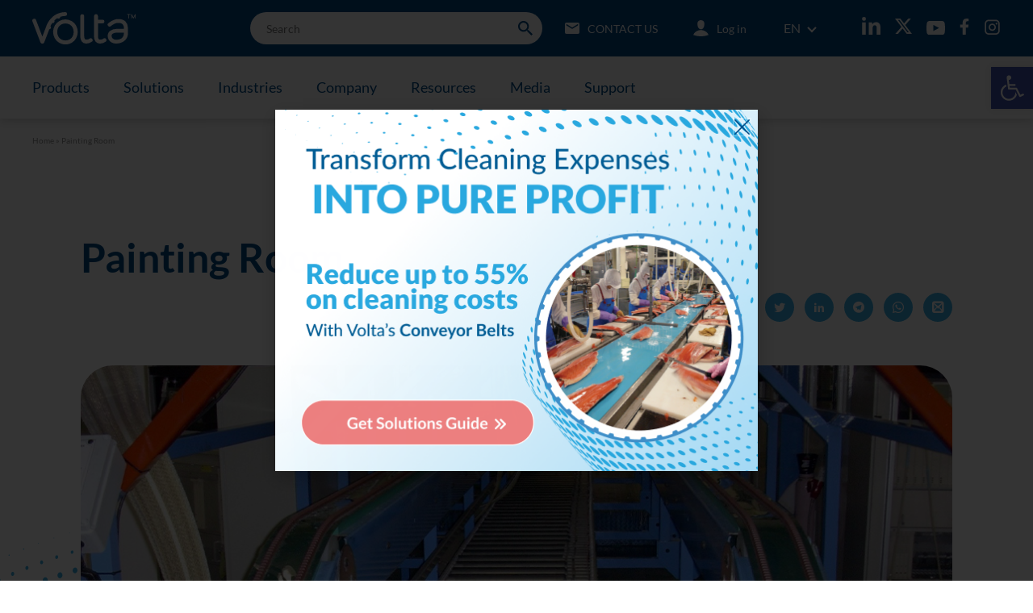

--- FILE ---
content_type: text/html; charset=UTF-8
request_url: https://www.voltabelting.com/case-studies/painting-room/
body_size: 42406
content:
<!doctype html>
<html lang="en-US">
<head>
	<meta charset="UTF-8">
	<meta name="viewport" content="width=device-width, initial-scale=1">
	<link rel="profile" href="https://gmpg.org/xfn/11">
	<meta name='robots' content='index, follow, max-image-preview:large, max-snippet:-1, max-video-preview:-1' />
	<style>img:is([sizes="auto" i], [sizes^="auto," i]) { contain-intrinsic-size: 3000px 1500px }</style>
	
	<!-- This site is optimized with the Yoast SEO plugin v26.0 - https://yoast.com/wordpress/plugins/seo/ -->
	<title>Dust-Free Automotive painting rooms - Volta Belting</title>
	<meta name="description" content="Volta`s high quality materials are highly resistant and non-absorbent to oils, fluids and chemicals and will work perfectly in the automotive painting rooms." />
	<link rel="canonical" href="https://www.voltabelting.com/case-studies/painting-room/" />
	<meta property="og:locale" content="en_US" />
	<meta property="og:type" content="article" />
	<meta property="og:title" content="Dust-Free Automotive painting rooms - Volta Belting" />
	<meta property="og:description" content="Volta`s high quality materials are highly resistant and non-absorbent to oils, fluids and chemicals and will work perfectly in the automotive painting rooms." />
	<meta property="og:url" content="https://www.voltabelting.com/case-studies/painting-room/" />
	<meta property="og:site_name" content="Volta Belting" />
	<meta property="article:publisher" content="https://www.facebook.com/BeltingTechnology/" />
	<meta property="article:published_time" content="2021-03-30T11:16:34+00:00" />
	<meta property="article:modified_time" content="2024-02-18T12:10:24+00:00" />
	<meta property="og:image" content="https://www.voltabelting.com/wp-content/uploads/cs-big-painting-room.jpg" />
	<meta property="og:image:width" content="1088" />
	<meta property="og:image:height" content="500" />
	<meta property="og:image:type" content="image/jpeg" />
	<meta name="author" content="Nir Alon" />
	<meta name="twitter:card" content="summary_large_image" />
	<meta name="twitter:label1" content="Written by" />
	<meta name="twitter:data1" content="Nir Alon" />
	<meta name="twitter:label2" content="Est. reading time" />
	<meta name="twitter:data2" content="1 minute" />
	<script type="application/ld+json" class="yoast-schema-graph">{"@context":"https://schema.org","@graph":[{"@type":"Article","@id":"https://www.voltabelting.com/case-studies/painting-room/#article","isPartOf":{"@id":"https://www.voltabelting.com/case-studies/painting-room/"},"author":{"name":"Nir Alon","@id":"https://www.voltabelting.com/#/schema/person/76bb6e5a2df2c14af8d80b5001da4c6b"},"headline":"Painting Room","datePublished":"2021-03-30T11:16:34+00:00","dateModified":"2024-02-18T12:10:24+00:00","mainEntityOfPage":{"@id":"https://www.voltabelting.com/case-studies/painting-room/"},"wordCount":94,"publisher":{"@id":"https://www.voltabelting.com/#organization"},"image":{"@id":"https://www.voltabelting.com/case-studies/painting-room/#primaryimage"},"thumbnailUrl":"https://www.voltabelting.com/wp-content/uploads/cs-big-painting-room.jpg","articleSection":["Case-studies","Automotive News"],"inLanguage":"en-US"},{"@type":"WebPage","@id":"https://www.voltabelting.com/case-studies/painting-room/","url":"https://www.voltabelting.com/case-studies/painting-room/","name":"Dust-Free Automotive painting rooms - Volta Belting","isPartOf":{"@id":"https://www.voltabelting.com/#website"},"primaryImageOfPage":{"@id":"https://www.voltabelting.com/case-studies/painting-room/#primaryimage"},"image":{"@id":"https://www.voltabelting.com/case-studies/painting-room/#primaryimage"},"thumbnailUrl":"https://www.voltabelting.com/wp-content/uploads/cs-big-painting-room.jpg","datePublished":"2021-03-30T11:16:34+00:00","dateModified":"2024-02-18T12:10:24+00:00","description":"Volta`s high quality materials are highly resistant and non-absorbent to oils, fluids and chemicals and will work perfectly in the automotive painting rooms.","breadcrumb":{"@id":"https://www.voltabelting.com/case-studies/painting-room/#breadcrumb"},"inLanguage":"en-US","potentialAction":[{"@type":"ReadAction","target":["https://www.voltabelting.com/case-studies/painting-room/"]}]},{"@type":"ImageObject","inLanguage":"en-US","@id":"https://www.voltabelting.com/case-studies/painting-room/#primaryimage","url":"https://www.voltabelting.com/wp-content/uploads/cs-big-painting-room.jpg","contentUrl":"https://www.voltabelting.com/wp-content/uploads/cs-big-painting-room.jpg","width":1088,"height":500},{"@type":"BreadcrumbList","@id":"https://www.voltabelting.com/case-studies/painting-room/#breadcrumb","itemListElement":[{"@type":"ListItem","position":1,"name":"Home","item":"https://www.voltabelting.com/"},{"@type":"ListItem","position":2,"name":"Painting Room"}]},{"@type":"WebSite","@id":"https://www.voltabelting.com/#website","url":"https://www.voltabelting.com/","name":"Volta Belting","description":"The next step in belting","publisher":{"@id":"https://www.voltabelting.com/#organization"},"alternateName":"Volta Belting","potentialAction":[{"@type":"SearchAction","target":{"@type":"EntryPoint","urlTemplate":"https://www.voltabelting.com/?s={search_term_string}"},"query-input":{"@type":"PropertyValueSpecification","valueRequired":true,"valueName":"search_term_string"}}],"inLanguage":"en-US"},{"@type":"Organization","@id":"https://www.voltabelting.com/#organization","name":"Volta Belting","alternateName":"Volta Belting - The next step in belting","url":"https://www.voltabelting.com/","logo":{"@type":"ImageObject","inLanguage":"en-US","@id":"https://www.voltabelting.com/#/schema/logo/image/","url":"https://www.voltabelting.com/wp-content/uploads/Logo.svg","contentUrl":"https://www.voltabelting.com/wp-content/uploads/Logo.svg","caption":"Volta Belting"},"image":{"@id":"https://www.voltabelting.com/#/schema/logo/image/"},"sameAs":["https://www.facebook.com/BeltingTechnology/","https://www.instagram.com/voltabelting/","https://www.linkedin.com/company/volta-belting-technology/","https://www.youtube.com/user/VOLTABELTING"]},{"@type":"Person","@id":"https://www.voltabelting.com/#/schema/person/76bb6e5a2df2c14af8d80b5001da4c6b","name":"Nir Alon","image":{"@type":"ImageObject","inLanguage":"en-US","@id":"https://www.voltabelting.com/#/schema/person/image/","url":"https://secure.gravatar.com/avatar/d30e741f4f6f9c90d58ca5d759cb3ab383e93f7e18937fa54242835b56fc7a43?s=96&d=mm&r=g","contentUrl":"https://secure.gravatar.com/avatar/d30e741f4f6f9c90d58ca5d759cb3ab383e93f7e18937fa54242835b56fc7a43?s=96&d=mm&r=g","caption":"Nir Alon"}}]}</script>
	<!-- / Yoast SEO plugin. -->


<link rel='dns-prefetch' href='//www.voltabelting.com' />
<link rel="alternate" type="application/rss+xml" title="Volta Belting &raquo; Feed" href="https://www.voltabelting.com/feed/" />
<style id='wp-emoji-styles-inline-css'>

	img.wp-smiley, img.emoji {
		display: inline !important;
		border: none !important;
		box-shadow: none !important;
		height: 1em !important;
		width: 1em !important;
		margin: 0 0.07em !important;
		vertical-align: -0.1em !important;
		background: none !important;
		padding: 0 !important;
	}
</style>
<link rel='stylesheet' id='wp-block-library-css' href='https://www.voltabelting.com/wp-includes/css/dist/block-library/style.min.css?ver=6.8.2' media='all' />
<link rel='stylesheet' id='jet-engine-frontend-css' href='https://www.voltabelting.com/wp-content/plugins/jet-engine/assets/css/frontend.css?ver=3.7.2' media='all' />
<style id='global-styles-inline-css'>
:root{--wp--preset--aspect-ratio--square: 1;--wp--preset--aspect-ratio--4-3: 4/3;--wp--preset--aspect-ratio--3-4: 3/4;--wp--preset--aspect-ratio--3-2: 3/2;--wp--preset--aspect-ratio--2-3: 2/3;--wp--preset--aspect-ratio--16-9: 16/9;--wp--preset--aspect-ratio--9-16: 9/16;--wp--preset--color--black: #000000;--wp--preset--color--cyan-bluish-gray: #abb8c3;--wp--preset--color--white: #ffffff;--wp--preset--color--pale-pink: #f78da7;--wp--preset--color--vivid-red: #cf2e2e;--wp--preset--color--luminous-vivid-orange: #ff6900;--wp--preset--color--luminous-vivid-amber: #fcb900;--wp--preset--color--light-green-cyan: #7bdcb5;--wp--preset--color--vivid-green-cyan: #00d084;--wp--preset--color--pale-cyan-blue: #8ed1fc;--wp--preset--color--vivid-cyan-blue: #0693e3;--wp--preset--color--vivid-purple: #9b51e0;--wp--preset--gradient--vivid-cyan-blue-to-vivid-purple: linear-gradient(135deg,rgba(6,147,227,1) 0%,rgb(155,81,224) 100%);--wp--preset--gradient--light-green-cyan-to-vivid-green-cyan: linear-gradient(135deg,rgb(122,220,180) 0%,rgb(0,208,130) 100%);--wp--preset--gradient--luminous-vivid-amber-to-luminous-vivid-orange: linear-gradient(135deg,rgba(252,185,0,1) 0%,rgba(255,105,0,1) 100%);--wp--preset--gradient--luminous-vivid-orange-to-vivid-red: linear-gradient(135deg,rgba(255,105,0,1) 0%,rgb(207,46,46) 100%);--wp--preset--gradient--very-light-gray-to-cyan-bluish-gray: linear-gradient(135deg,rgb(238,238,238) 0%,rgb(169,184,195) 100%);--wp--preset--gradient--cool-to-warm-spectrum: linear-gradient(135deg,rgb(74,234,220) 0%,rgb(151,120,209) 20%,rgb(207,42,186) 40%,rgb(238,44,130) 60%,rgb(251,105,98) 80%,rgb(254,248,76) 100%);--wp--preset--gradient--blush-light-purple: linear-gradient(135deg,rgb(255,206,236) 0%,rgb(152,150,240) 100%);--wp--preset--gradient--blush-bordeaux: linear-gradient(135deg,rgb(254,205,165) 0%,rgb(254,45,45) 50%,rgb(107,0,62) 100%);--wp--preset--gradient--luminous-dusk: linear-gradient(135deg,rgb(255,203,112) 0%,rgb(199,81,192) 50%,rgb(65,88,208) 100%);--wp--preset--gradient--pale-ocean: linear-gradient(135deg,rgb(255,245,203) 0%,rgb(182,227,212) 50%,rgb(51,167,181) 100%);--wp--preset--gradient--electric-grass: linear-gradient(135deg,rgb(202,248,128) 0%,rgb(113,206,126) 100%);--wp--preset--gradient--midnight: linear-gradient(135deg,rgb(2,3,129) 0%,rgb(40,116,252) 100%);--wp--preset--font-size--small: 13px;--wp--preset--font-size--medium: 20px;--wp--preset--font-size--large: 36px;--wp--preset--font-size--x-large: 42px;--wp--preset--spacing--20: 0.44rem;--wp--preset--spacing--30: 0.67rem;--wp--preset--spacing--40: 1rem;--wp--preset--spacing--50: 1.5rem;--wp--preset--spacing--60: 2.25rem;--wp--preset--spacing--70: 3.38rem;--wp--preset--spacing--80: 5.06rem;--wp--preset--shadow--natural: 6px 6px 9px rgba(0, 0, 0, 0.2);--wp--preset--shadow--deep: 12px 12px 50px rgba(0, 0, 0, 0.4);--wp--preset--shadow--sharp: 6px 6px 0px rgba(0, 0, 0, 0.2);--wp--preset--shadow--outlined: 6px 6px 0px -3px rgba(255, 255, 255, 1), 6px 6px rgba(0, 0, 0, 1);--wp--preset--shadow--crisp: 6px 6px 0px rgba(0, 0, 0, 1);}:root { --wp--style--global--content-size: 800px;--wp--style--global--wide-size: 1200px; }:where(body) { margin: 0; }.wp-site-blocks > .alignleft { float: left; margin-right: 2em; }.wp-site-blocks > .alignright { float: right; margin-left: 2em; }.wp-site-blocks > .aligncenter { justify-content: center; margin-left: auto; margin-right: auto; }:where(.wp-site-blocks) > * { margin-block-start: 24px; margin-block-end: 0; }:where(.wp-site-blocks) > :first-child { margin-block-start: 0; }:where(.wp-site-blocks) > :last-child { margin-block-end: 0; }:root { --wp--style--block-gap: 24px; }:root :where(.is-layout-flow) > :first-child{margin-block-start: 0;}:root :where(.is-layout-flow) > :last-child{margin-block-end: 0;}:root :where(.is-layout-flow) > *{margin-block-start: 24px;margin-block-end: 0;}:root :where(.is-layout-constrained) > :first-child{margin-block-start: 0;}:root :where(.is-layout-constrained) > :last-child{margin-block-end: 0;}:root :where(.is-layout-constrained) > *{margin-block-start: 24px;margin-block-end: 0;}:root :where(.is-layout-flex){gap: 24px;}:root :where(.is-layout-grid){gap: 24px;}.is-layout-flow > .alignleft{float: left;margin-inline-start: 0;margin-inline-end: 2em;}.is-layout-flow > .alignright{float: right;margin-inline-start: 2em;margin-inline-end: 0;}.is-layout-flow > .aligncenter{margin-left: auto !important;margin-right: auto !important;}.is-layout-constrained > .alignleft{float: left;margin-inline-start: 0;margin-inline-end: 2em;}.is-layout-constrained > .alignright{float: right;margin-inline-start: 2em;margin-inline-end: 0;}.is-layout-constrained > .aligncenter{margin-left: auto !important;margin-right: auto !important;}.is-layout-constrained > :where(:not(.alignleft):not(.alignright):not(.alignfull)){max-width: var(--wp--style--global--content-size);margin-left: auto !important;margin-right: auto !important;}.is-layout-constrained > .alignwide{max-width: var(--wp--style--global--wide-size);}body .is-layout-flex{display: flex;}.is-layout-flex{flex-wrap: wrap;align-items: center;}.is-layout-flex > :is(*, div){margin: 0;}body .is-layout-grid{display: grid;}.is-layout-grid > :is(*, div){margin: 0;}body{padding-top: 0px;padding-right: 0px;padding-bottom: 0px;padding-left: 0px;}a:where(:not(.wp-element-button)){text-decoration: underline;}:root :where(.wp-element-button, .wp-block-button__link){background-color: #32373c;border-width: 0;color: #fff;font-family: inherit;font-size: inherit;line-height: inherit;padding: calc(0.667em + 2px) calc(1.333em + 2px);text-decoration: none;}.has-black-color{color: var(--wp--preset--color--black) !important;}.has-cyan-bluish-gray-color{color: var(--wp--preset--color--cyan-bluish-gray) !important;}.has-white-color{color: var(--wp--preset--color--white) !important;}.has-pale-pink-color{color: var(--wp--preset--color--pale-pink) !important;}.has-vivid-red-color{color: var(--wp--preset--color--vivid-red) !important;}.has-luminous-vivid-orange-color{color: var(--wp--preset--color--luminous-vivid-orange) !important;}.has-luminous-vivid-amber-color{color: var(--wp--preset--color--luminous-vivid-amber) !important;}.has-light-green-cyan-color{color: var(--wp--preset--color--light-green-cyan) !important;}.has-vivid-green-cyan-color{color: var(--wp--preset--color--vivid-green-cyan) !important;}.has-pale-cyan-blue-color{color: var(--wp--preset--color--pale-cyan-blue) !important;}.has-vivid-cyan-blue-color{color: var(--wp--preset--color--vivid-cyan-blue) !important;}.has-vivid-purple-color{color: var(--wp--preset--color--vivid-purple) !important;}.has-black-background-color{background-color: var(--wp--preset--color--black) !important;}.has-cyan-bluish-gray-background-color{background-color: var(--wp--preset--color--cyan-bluish-gray) !important;}.has-white-background-color{background-color: var(--wp--preset--color--white) !important;}.has-pale-pink-background-color{background-color: var(--wp--preset--color--pale-pink) !important;}.has-vivid-red-background-color{background-color: var(--wp--preset--color--vivid-red) !important;}.has-luminous-vivid-orange-background-color{background-color: var(--wp--preset--color--luminous-vivid-orange) !important;}.has-luminous-vivid-amber-background-color{background-color: var(--wp--preset--color--luminous-vivid-amber) !important;}.has-light-green-cyan-background-color{background-color: var(--wp--preset--color--light-green-cyan) !important;}.has-vivid-green-cyan-background-color{background-color: var(--wp--preset--color--vivid-green-cyan) !important;}.has-pale-cyan-blue-background-color{background-color: var(--wp--preset--color--pale-cyan-blue) !important;}.has-vivid-cyan-blue-background-color{background-color: var(--wp--preset--color--vivid-cyan-blue) !important;}.has-vivid-purple-background-color{background-color: var(--wp--preset--color--vivid-purple) !important;}.has-black-border-color{border-color: var(--wp--preset--color--black) !important;}.has-cyan-bluish-gray-border-color{border-color: var(--wp--preset--color--cyan-bluish-gray) !important;}.has-white-border-color{border-color: var(--wp--preset--color--white) !important;}.has-pale-pink-border-color{border-color: var(--wp--preset--color--pale-pink) !important;}.has-vivid-red-border-color{border-color: var(--wp--preset--color--vivid-red) !important;}.has-luminous-vivid-orange-border-color{border-color: var(--wp--preset--color--luminous-vivid-orange) !important;}.has-luminous-vivid-amber-border-color{border-color: var(--wp--preset--color--luminous-vivid-amber) !important;}.has-light-green-cyan-border-color{border-color: var(--wp--preset--color--light-green-cyan) !important;}.has-vivid-green-cyan-border-color{border-color: var(--wp--preset--color--vivid-green-cyan) !important;}.has-pale-cyan-blue-border-color{border-color: var(--wp--preset--color--pale-cyan-blue) !important;}.has-vivid-cyan-blue-border-color{border-color: var(--wp--preset--color--vivid-cyan-blue) !important;}.has-vivid-purple-border-color{border-color: var(--wp--preset--color--vivid-purple) !important;}.has-vivid-cyan-blue-to-vivid-purple-gradient-background{background: var(--wp--preset--gradient--vivid-cyan-blue-to-vivid-purple) !important;}.has-light-green-cyan-to-vivid-green-cyan-gradient-background{background: var(--wp--preset--gradient--light-green-cyan-to-vivid-green-cyan) !important;}.has-luminous-vivid-amber-to-luminous-vivid-orange-gradient-background{background: var(--wp--preset--gradient--luminous-vivid-amber-to-luminous-vivid-orange) !important;}.has-luminous-vivid-orange-to-vivid-red-gradient-background{background: var(--wp--preset--gradient--luminous-vivid-orange-to-vivid-red) !important;}.has-very-light-gray-to-cyan-bluish-gray-gradient-background{background: var(--wp--preset--gradient--very-light-gray-to-cyan-bluish-gray) !important;}.has-cool-to-warm-spectrum-gradient-background{background: var(--wp--preset--gradient--cool-to-warm-spectrum) !important;}.has-blush-light-purple-gradient-background{background: var(--wp--preset--gradient--blush-light-purple) !important;}.has-blush-bordeaux-gradient-background{background: var(--wp--preset--gradient--blush-bordeaux) !important;}.has-luminous-dusk-gradient-background{background: var(--wp--preset--gradient--luminous-dusk) !important;}.has-pale-ocean-gradient-background{background: var(--wp--preset--gradient--pale-ocean) !important;}.has-electric-grass-gradient-background{background: var(--wp--preset--gradient--electric-grass) !important;}.has-midnight-gradient-background{background: var(--wp--preset--gradient--midnight) !important;}.has-small-font-size{font-size: var(--wp--preset--font-size--small) !important;}.has-medium-font-size{font-size: var(--wp--preset--font-size--medium) !important;}.has-large-font-size{font-size: var(--wp--preset--font-size--large) !important;}.has-x-large-font-size{font-size: var(--wp--preset--font-size--x-large) !important;}
:root :where(.wp-block-pullquote){font-size: 1.5em;line-height: 1.6;}
</style>
<link rel='stylesheet' id='acf-wpi-css' href='https://www.voltabelting.com/wp-content/plugins/acf-vbt/dist/main.css?ver=1.1.0' media='all' />
<link rel='stylesheet' id='wpml-legacy-horizontal-list-0-css' href='https://www.voltabelting.com/wp-content/plugins/sitepress-multilingual-cms/templates/language-switchers/legacy-list-horizontal/style.min.css?ver=1' media='all' />
<link rel='stylesheet' id='pojo-a11y-css' href='https://www.voltabelting.com/wp-content/plugins/pojo-accessibility/modules/legacy/assets/css/style.min.css?ver=1.0.0' media='all' />
<link rel='stylesheet' id='hello-elementor-css' href='https://www.voltabelting.com/wp-content/themes/hello-elementor/assets/css/reset.css?ver=3.4.4' media='all' />
<link rel='stylesheet' id='hello-elementor-theme-style-css' href='https://www.voltabelting.com/wp-content/themes/hello-elementor/assets/css/theme.css?ver=3.4.4' media='all' />
<link rel='stylesheet' id='hello-elementor-header-footer-css' href='https://www.voltabelting.com/wp-content/themes/hello-elementor/assets/css/header-footer.css?ver=3.4.4' media='all' />
<link rel='stylesheet' id='elementor-frontend-css' href='https://www.voltabelting.com/wp-content/plugins/elementor/assets/css/frontend.min.css?ver=3.32.2' media='all' />
<style id='elementor-frontend-inline-css'>
.elementor-field-group-check_message{display:none!important}
</style>
<link rel='stylesheet' id='widget-heading-css' href='https://www.voltabelting.com/wp-content/plugins/elementor/assets/css/widget-heading.min.css?ver=3.32.2' media='all' />
<link rel='stylesheet' id='widget-nav-menu-css' href='https://www.voltabelting.com/wp-content/plugins/elementor-pro/assets/css/widget-nav-menu.min.css?ver=3.32.1' media='all' />
<link rel='stylesheet' id='widget-form-css' href='https://www.voltabelting.com/wp-content/plugins/elementor-pro/assets/css/widget-form.min.css?ver=3.32.1' media='all' />
<link rel='stylesheet' id='widget-breadcrumbs-css' href='https://www.voltabelting.com/wp-content/plugins/elementor-pro/assets/css/widget-breadcrumbs.min.css?ver=3.32.1' media='all' />
<link rel='stylesheet' id='widget-icon-list-css' href='https://www.voltabelting.com/wp-content/plugins/elementor/assets/css/widget-icon-list.min.css?ver=3.32.2' media='all' />
<link rel='stylesheet' id='widget-share-buttons-css' href='https://www.voltabelting.com/wp-content/plugins/elementor-pro/assets/css/widget-share-buttons.min.css?ver=3.32.1' media='all' />
<link rel='stylesheet' id='e-apple-webkit-css' href='https://www.voltabelting.com/wp-content/plugins/elementor/assets/css/conditionals/apple-webkit.min.css?ver=3.32.2' media='all' />
<link rel='stylesheet' id='elementor-icons-shared-0-css' href='https://www.voltabelting.com/wp-content/plugins/elementor/assets/lib/font-awesome/css/fontawesome.min.css?ver=5.15.3' media='all' />
<link rel='stylesheet' id='elementor-icons-fa-solid-css' href='https://www.voltabelting.com/wp-content/plugins/elementor/assets/lib/font-awesome/css/solid.min.css?ver=5.15.3' media='all' />
<link rel='stylesheet' id='elementor-icons-fa-brands-css' href='https://www.voltabelting.com/wp-content/plugins/elementor/assets/lib/font-awesome/css/brands.min.css?ver=5.15.3' media='all' />
<link rel='stylesheet' id='widget-post-info-css' href='https://www.voltabelting.com/wp-content/plugins/elementor-pro/assets/css/widget-post-info.min.css?ver=3.32.1' media='all' />
<link rel='stylesheet' id='elementor-icons-fa-regular-css' href='https://www.voltabelting.com/wp-content/plugins/elementor/assets/lib/font-awesome/css/regular.min.css?ver=5.15.3' media='all' />
<link rel='stylesheet' id='widget-image-css' href='https://www.voltabelting.com/wp-content/plugins/elementor/assets/css/widget-image.min.css?ver=3.32.2' media='all' />
<link rel='stylesheet' id='widget-posts-css' href='https://www.voltabelting.com/wp-content/plugins/elementor-pro/assets/css/widget-posts.min.css?ver=3.32.1' media='all' />
<link rel='stylesheet' id='widget-spacer-css' href='https://www.voltabelting.com/wp-content/plugins/elementor/assets/css/widget-spacer.min.css?ver=3.32.2' media='all' />
<link rel='stylesheet' id='e-animation-fadeIn-css' href='https://www.voltabelting.com/wp-content/plugins/elementor/assets/lib/animations/styles/fadeIn.min.css?ver=3.32.2' media='all' />
<link rel='stylesheet' id='e-popup-css' href='https://www.voltabelting.com/wp-content/plugins/elementor-pro/assets/css/conditionals/popup.min.css?ver=3.32.1' media='all' />
<link rel='stylesheet' id='elementor-icons-css' href='https://www.voltabelting.com/wp-content/plugins/elementor/assets/lib/eicons/css/elementor-icons.min.css?ver=5.44.0' media='all' />
<link rel='stylesheet' id='elementor-post-7-css' href='https://www.voltabelting.com/wp-content/uploads/elementor/css/post-7.css?ver=1763646444' media='all' />
<link rel='stylesheet' id='font-awesome-5-all-css' href='https://www.voltabelting.com/wp-content/plugins/elementor/assets/lib/font-awesome/css/all.min.css?ver=3.32.2' media='all' />
<link rel='stylesheet' id='font-awesome-4-shim-css' href='https://www.voltabelting.com/wp-content/plugins/elementor/assets/lib/font-awesome/css/v4-shims.min.css?ver=3.32.2' media='all' />
<link rel='stylesheet' id='elementor-post-15-css' href='https://www.voltabelting.com/wp-content/uploads/elementor/css/post-15.css?ver=1763646444' media='all' />
<link rel='stylesheet' id='elementor-post-18-css' href='https://www.voltabelting.com/wp-content/uploads/elementor/css/post-18.css?ver=1763646447' media='all' />
<link rel='stylesheet' id='elementor-post-5930-css' href='https://www.voltabelting.com/wp-content/uploads/elementor/css/post-5930.css?ver=1763646831' media='all' />
<link rel='stylesheet' id='elementor-post-20956-css' href='https://www.voltabelting.com/wp-content/uploads/elementor/css/post-20956.css?ver=1763646444' media='all' />
<link rel='stylesheet' id='elementor-post-20947-css' href='https://www.voltabelting.com/wp-content/uploads/elementor/css/post-20947.css?ver=1763646444' media='all' />
<link rel='stylesheet' id='elementor-post-20938-css' href='https://www.voltabelting.com/wp-content/uploads/elementor/css/post-20938.css?ver=1763646444' media='all' />
<link rel='stylesheet' id='elementor-post-20930-css' href='https://www.voltabelting.com/wp-content/uploads/elementor/css/post-20930.css?ver=1763646444' media='all' />
<link rel='stylesheet' id='elementor-post-50909-css' href='https://www.voltabelting.com/wp-content/uploads/elementor/css/post-50909.css?ver=1763646444' media='all' />
<link rel='stylesheet' id='elementor-post-48246-css' href='https://www.voltabelting.com/wp-content/uploads/elementor/css/post-48246.css?ver=1763646444' media='all' />
<link rel='stylesheet' id='elementor-post-48247-css' href='https://www.voltabelting.com/wp-content/uploads/elementor/css/post-48247.css?ver=1763646444' media='all' />
<link rel='stylesheet' id='elementor-post-48213-css' href='https://www.voltabelting.com/wp-content/uploads/elementor/css/post-48213.css?ver=1763646444' media='all' />
<link rel='stylesheet' id='elementor-post-48214-css' href='https://www.voltabelting.com/wp-content/uploads/elementor/css/post-48214.css?ver=1763646444' media='all' />
<link rel='stylesheet' id='elementor-post-48212-css' href='https://www.voltabelting.com/wp-content/uploads/elementor/css/post-48212.css?ver=1763646444' media='all' />
<link rel='stylesheet' id='elementor-post-47925-css' href='https://www.voltabelting.com/wp-content/uploads/elementor/css/post-47925.css?ver=1763646444' media='all' />
<link rel='stylesheet' id='elementor-post-22904-css' href='https://www.voltabelting.com/wp-content/uploads/elementor/css/post-22904.css?ver=1763646444' media='all' />
<link rel='stylesheet' id='signature-style-css' href='https://www.voltabelting.com/wp-content/plugins/acf-vbt/dist/signature-style.css?ver=1.1.0' media='all' />
<link rel='stylesheet' id='acf_vbt-css' href='https://www.voltabelting.com/wp-content/plugins/acf-vbt/lib/modules/acf_vbt/style.css?ver=483' media='all' />
<link rel='stylesheet' id='acf_header-css' href='https://www.voltabelting.com/wp-content/plugins/acf-vbt/lib/modules/acf_header/style.css?ver=483' media='all' />
<link rel='stylesheet' id='acf_vbt_login-css' href='https://www.voltabelting.com/wp-content/plugins/acf-vbt/lib/modules/acf_vbt_login/style.css?ver=483' media='all' />
<link rel='stylesheet' id='acf_calc_front-css' href='https://www.voltabelting.com/wp-content/plugins/acf-vbt/lib/modules/acf_calc_front/style.css?ver=483' media='all' />
<link rel='stylesheet' id='acf_calc_back-css' href='https://www.voltabelting.com/wp-content/plugins/acf-vbt/lib/modules/acf_calc_back/style.css?ver=483' media='all' />
<link rel='stylesheet' id='acf_calc_flow_front-css' href='https://www.voltabelting.com/wp-content/plugins/acf-vbt/lib/modules/acf_calc_flow_front/style.css?ver=483' media='all' />
<link rel='stylesheet' id='elementor-post-1288-css-force-css' href='https://www.voltabelting.com/wp-content/uploads/elementor/css/post-1285.css?ver=1763646448' media='all' />
<link rel='stylesheet' id='elementor-post-1369-css-force-css' href='https://www.voltabelting.com/wp-content/uploads/elementor/css/post-1369.css?ver=1763646448' media='all' />
<link rel='stylesheet' id='elementor-post-1381-css-force-css' href='https://www.voltabelting.com/wp-content/uploads/elementor/css/post-1381.css?ver=1763646448' media='all' />
<link rel='stylesheet' id='elementor-post-1280-css-force-css' href='https://www.voltabelting.com/wp-content/uploads/elementor/css/post-1280.css?ver=1763646448' media='all' />
<link rel='stylesheet' id='slick-css-css' href='https://www.voltabelting.com/wp-content/plugins/acf-vbt/src/styles/slick.css?ver=6.8.2' media='all' />
<link rel='stylesheet' id='elementor-gf-local-lato-css' href='https://www.voltabelting.com/wp-content/uploads/elementor/google-fonts/css/lato.css?ver=1753083441' media='all' />
<link rel='stylesheet' id='elementor-gf-local-comfortaa-css' href='https://www.voltabelting.com/wp-content/uploads/elementor/google-fonts/css/comfortaa.css?ver=1753083459' media='all' />
<link rel='stylesheet' id='elementor-icons-icomoon-css' href='https://www.voltabelting.com/wp-content/uploads/elementor/custom-icons/icomoon/style.css?ver=1.0.0' media='all' />
<script id="real3d-flipbook-global-js-extra">
var flipbookOptions_global = {"pages":[],"pdfUrl":"","printPdfUrl":"","tableOfContent":[],"id":"","bookId":"","date":"","lightboxThumbnailUrl":"","mode":"normal","viewMode":"webgl","pageTextureSize":"3000","pageTextureSizeSmall":"1500","pageTextureSizeMobile":"","pageTextureSizeMobileSmall":"1000","minPixelRatio":"1","pdfTextLayer":"true","zoomMin":"0.9","zoomStep":"2","zoomSize":"","zoomReset":"false","doubleClickZoom":"true","pageDrag":"true","singlePageMode":"false","pageFlipDuration":"1","sound":"true","startPage":"1","pageNumberOffset":"0","deeplinking":{"enabled":"false","prefix":""},"responsiveView":"true","responsiveViewTreshold":"768","responsiveViewRatio":"1","cover":"true","backCover":"true","scaleCover":"false","pageCaptions":"false","height":"400","responsiveHeight":"true","containerRatio":"","thumbnailsOnStart":"false","contentOnStart":"false","searchOnStart":"","searchResultsThumbs":"false","tableOfContentCloseOnClick":"true","thumbsCloseOnClick":"true","autoplayOnStart":"false","autoplayInterval":"3000","autoplayLoop":"true","autoplayStartPage":"1","rightToLeft":"false","pageWidth":"","pageHeight":"","thumbSize":"130","logoImg":"","logoUrl":"","logoUrlTarget":"","logoCSS":"position:absolute;left:0;top:0;","menuSelector":"","zIndex":"auto","preloaderText":"","googleAnalyticsTrackingCode":"","pdfBrowserViewerIfIE":"false","modeMobile":"","viewModeMobile":"","aspectMobile":"","aspectRatioMobile":"0.71","singlePageModeIfMobile":"false","logoHideOnMobile":"false","mobile":{"thumbnailsOnStart":"false","contentOnStart":"false","pagesInMemory":"6","bitmapResizeHeight":"","bitmapResizeQuality":"","currentPage":{"enabled":"false"},"pdfUrl":""},"lightboxCssClass":"","lightboxLink":"","lightboxLinkNewWindow":"true","lightboxBackground":"rgb(81, 85, 88)","lightboxBackgroundPattern":"","lightboxBackgroundImage":"","lightboxContainerCSS":"display:inline-block;padding:10px;","lightboxThumbnailHeight":"300","lightboxThumbnailUrlCSS":"display:block;","lightboxThumbnailInfo":"false","lightboxThumbnailInfoText":"","lightboxThumbnailInfoCSS":"top: 0;  width: 100%; height: 100%; font-size: 16px; color: #000; background: rgba(255,255,255,.8); ","showTitle":"false","showDate":"false","hideThumbnail":"false","lightboxText":"","lightboxTextCSS":"display:block;","lightboxTextPosition":"top","lightBoxOpened":"false","lightBoxFullscreen":"false","lightboxStartPage":"","lightboxMarginV":"0","lightboxMarginH":"0","lights":"true","lightPositionX":"0","lightPositionY":"150","lightPositionZ":"1400","lightIntensity":"0.6","shadows":"true","shadowMapSize":"2048","shadowOpacity":"0.2","shadowDistance":"15","pageHardness":"2","coverHardness":"2","pageRoughness":"1","pageMetalness":"0","pageSegmentsW":"6","pageSegmentsH":"1","pagesInMemory":"20","bitmapResizeHeight":"","bitmapResizeQuality":"","pageMiddleShadowSize":"4","pageMiddleShadowColorL":"#7F7F7F","pageMiddleShadowColorR":"#AAAAAA","antialias":"false","pan":"0","tilt":"0","rotateCameraOnMouseDrag":"true","panMax":"20","panMin":"-20","tiltMax":"0","tiltMin":"0","currentPage":{"enabled":"true","title":"Current page","hAlign":"left","vAlign":"top"},"btnAutoplay":{"enabled":"true","title":"Autoplay"},"btnNext":{"enabled":"true","title":"Next Page"},"btnLast":{"enabled":"false","title":"Last Page"},"btnPrev":{"enabled":"true","title":"Previous Page"},"btnFirst":{"enabled":"false","title":"First Page"},"btnZoomIn":{"enabled":"true","title":"Zoom in"},"btnZoomOut":{"enabled":"true","title":"Zoom out"},"btnToc":{"enabled":"true","title":"Table of Contents"},"btnThumbs":{"enabled":"true","title":"Pages"},"btnShare":{"enabled":"true","title":"Share"},"btnNotes":{"enabled":"false","title":"Notes"},"btnDownloadPages":{"enabled":"false","url":"","title":"Download pages"},"btnDownloadPdf":{"enabled":"true","url":"","title":"Download PDF","forceDownload":"true","openInNewWindow":"true"},"btnSound":{"enabled":"true","title":"Sound"},"btnExpand":{"enabled":"true","title":"Toggle fullscreen"},"btnSingle":{"enabled":"true","title":"Toggle single page"},"btnSearch":{"enabled":"false","title":"Search"},"search":{"enabled":"false","title":"Search"},"btnBookmark":{"enabled":"false","title":"Bookmark"},"btnPrint":{"enabled":"true","title":"Print"},"btnTools":{"enabled":"true","title":"Tools"},"btnClose":{"enabled":"true","title":"Close"},"whatsapp":{"enabled":"true"},"twitter":{"enabled":"true"},"facebook":{"enabled":"true"},"pinterest":{"enabled":"true"},"email":{"enabled":"true"},"linkedin":{"enabled":"true"},"digg":{"enabled":"false"},"reddit":{"enabled":"false"},"shareUrl":"","shareTitle":"","shareImage":"","layout":"1","icons":"FontAwesome","skin":"light","useFontAwesome5":"true","sideNavigationButtons":"true","menuNavigationButtons":"false","backgroundColor":"rgb(81, 85, 88)","backgroundPattern":"","backgroundImage":"","backgroundTransparent":"false","menuBackground":"","menuShadow":"","menuMargin":"0","menuPadding":"0","menuOverBook":"false","menuFloating":"false","menuTransparent":"false","menu2Background":"","menu2Shadow":"","menu2Margin":"0","menu2Padding":"0","menu2OverBook":"true","menu2Floating":"false","menu2Transparent":"true","skinColor":"","skinBackground":"","hideMenu":"false","menuAlignHorizontal":"center","btnColor":"","btnColorHover":"","btnBackground":"none","btnRadius":"0","btnMargin":"0","btnSize":"18","btnPaddingV":"10","btnPaddingH":"10","btnShadow":"","btnTextShadow":"","btnBorder":"","arrowColor":"#fff","arrowColorHover":"#fff","arrowBackground":"rgba(0,0,0,0)","arrowBackgroundHover":"rgba(0, 0, 0, .15)","arrowRadius":"4","arrowMargin":"4","arrowSize":"40","arrowPadding":"10","arrowTextShadow":"0px 0px 1px rgba(0, 0, 0, 1)","arrowBorder":"","closeBtnColorHover":"#FFF","closeBtnBackground":"rgba(0,0,0,.4)","closeBtnRadius":"0","closeBtnMargin":"0","closeBtnSize":"20","closeBtnPadding":"5","closeBtnTextShadow":"","closeBtnBorder":"","floatingBtnColor":"","floatingBtnColorHover":"","floatingBtnBackground":"","floatingBtnBackgroundHover":"","floatingBtnRadius":"","floatingBtnMargin":"","floatingBtnSize":"","floatingBtnPadding":"","floatingBtnShadow":"","floatingBtnTextShadow":"","floatingBtnBorder":"","currentPageMarginV":"5","currentPageMarginH":"5","arrowsAlwaysEnabledForNavigation":"true","arrowsDisabledNotFullscreen":"true","touchSwipeEnabled":"true","fitToWidth":"false","rightClickEnabled":"true","linkColor":"rgba(0, 0, 0, 0)","linkColorHover":"rgba(255, 255, 0, 1)","linkOpacity":"0.4","linkTarget":"_blank","pdfAutoLinks":"false","disableRange":"false","strings":{"print":"Print","printLeftPage":"Print left page","printRightPage":"Print right page","printCurrentPage":"Print current page","printAllPages":"Print all pages","download":"Download","downloadLeftPage":"Download left page","downloadRightPage":"Download right page","downloadCurrentPage":"Download current page","downloadAllPages":"Download all pages","bookmarks":"Bookmarks","bookmarkLeftPage":"Bookmark left page","bookmarkRightPage":"Bookmark right page","bookmarkCurrentPage":"Bookmark current page","search":"Search","findInDocument":"Find in document","pagesFoundContaining":"pages found containing","noMatches":"No matches","matchesFound":"matches found","page":"Page","matches":"matches","thumbnails":"Thumbnails","tableOfContent":"Table of Contents","share":"Share","pressEscToClose":"Press ESC to close","password":"Password","addNote":"Add note","typeInYourNote":"Type in your note..."},"access":"free","backgroundMusic":"","cornerCurl":"false","pdfTools":{"pageHeight":1500,"thumbHeight":200,"quality":0.8,"textLayer":"true","autoConvert":"true"},"slug":"","convertPDFLinks":"true","convertPDFLinksWithClass":"","convertPDFLinksWithoutClass":"","overridePDFEmbedder":"true","overrideDflip":"true","overrideWonderPDFEmbed":"true","override3DFlipBook":"true","overridePDFjsViewer":"true","resumeReading":"false","previewPages":"","previewMode":""};
</script>
<script src="https://www.voltabelting.com/wp-includes/js/jquery/jquery.min.js?ver=3.7.1" id="jquery-core-js"></script>
<script src="https://www.voltabelting.com/wp-includes/js/jquery/jquery-migrate.min.js?ver=3.4.1" id="jquery-migrate-js"></script>
<script src="https://www.voltabelting.com/wp-content/plugins/acf-vbt/dist/main.js?ver=1.1.0" id="acf-wpi-js"></script>
<script src="https://www.voltabelting.com/wp-content/plugins/elementor/assets/lib/font-awesome/js/v4-shims.min.js?ver=3.32.2" id="font-awesome-4-shim-js"></script>
<script src="https://www.voltabelting.com/wp-content/plugins/acf-vbt/src/scripts/slick.min.js?ver=6.8.2" id="slick-js-js"></script>
<link rel="https://api.w.org/" href="https://www.voltabelting.com/wp-json/" /><link rel="alternate" title="JSON" type="application/json" href="https://www.voltabelting.com/wp-json/wp/v2/posts/2940" /><link rel="EditURI" type="application/rsd+xml" title="RSD" href="https://www.voltabelting.com/xmlrpc.php?rsd" />
<meta name="generator" content="WordPress 6.8.2" />
<link rel="alternate" title="oEmbed (JSON)" type="application/json+oembed" href="https://www.voltabelting.com/wp-json/oembed/1.0/embed?url=https%3A%2F%2Fwww.voltabelting.com%2Fcase-studies%2Fpainting-room%2F" />
<link rel="alternate" title="oEmbed (XML)" type="text/xml+oembed" href="https://www.voltabelting.com/wp-json/oembed/1.0/embed?url=https%3A%2F%2Fwww.voltabelting.com%2Fcase-studies%2Fpainting-room%2F&#038;format=xml" />
    <script>
        document.addEventListener("DOMContentLoaded", function () {
            var viewPortWidth = 1366;
            var winW = window.innerWidth;
            var initialScale = winW/viewPortWidth;
            var metaViewport = document.querySelectorAll('[name="viewport"]')[0];

            if(winW >=768 && winW <= 1366) {
                metaViewport.setAttribute('content', 'width=' + viewPortWidth + ', initial-scale=' + initialScale);
            }
        });
    </script>
    <meta name="generator" content="WPML ver:4.7.6 stt:1,4,3,28,2,52,57;" />
			<!-- Google Tag Manager -->
			<script>(function (w, d, s, l, i) {
					w[l] = w[l] || [];
					w[l].push({
						'gtm.start':
							new Date().getTime(), event: 'gtm.js'
					});
					var f = d.getElementsByTagName(s)[0],
						j = d.createElement(s), dl = l != 'dataLayer' ? '&l=' + l : '';
					j.async = true;
					j.src =
						'https://www.googletagmanager.com/gtm.js?id=' + i + dl;
					f.parentNode.insertBefore(j, f);
				})(window, document, 'script', 'dataLayer', 'GTM-TPV8DGR');</script>
			<!-- End Google Tag Manager -->
			<style type="text/css">
#pojo-a11y-toolbar .pojo-a11y-toolbar-toggle a{ background-color: #4054b2;	color: #ffffff;}
#pojo-a11y-toolbar .pojo-a11y-toolbar-overlay, #pojo-a11y-toolbar .pojo-a11y-toolbar-overlay ul.pojo-a11y-toolbar-items.pojo-a11y-links{ border-color: #4054b2;}
body.pojo-a11y-focusable a:focus{ outline-style: solid !important;	outline-width: 1px !important;	outline-color: #FF0000 !important;}
#pojo-a11y-toolbar{ top: 83px !important;}
#pojo-a11y-toolbar .pojo-a11y-toolbar-overlay{ background-color: #ffffff;}
#pojo-a11y-toolbar .pojo-a11y-toolbar-overlay ul.pojo-a11y-toolbar-items li.pojo-a11y-toolbar-item a, #pojo-a11y-toolbar .pojo-a11y-toolbar-overlay p.pojo-a11y-toolbar-title{ color: #333333;}
#pojo-a11y-toolbar .pojo-a11y-toolbar-overlay ul.pojo-a11y-toolbar-items li.pojo-a11y-toolbar-item a.active{ background-color: #4054b2;	color: #ffffff;}
@media (max-width: 767px) { #pojo-a11y-toolbar { top: calc(50% - 50px) !important; } }</style><meta name="description" content="Automotive paint rooms need to be completely dust-free. The smallest particles can stick to the bodywork">
<meta name="generator" content="Elementor 3.32.2; features: additional_custom_breakpoints; settings: css_print_method-external, google_font-enabled, font_display-auto">
			<style>
				.e-con.e-parent:nth-of-type(n+4):not(.e-lazyloaded):not(.e-no-lazyload),
				.e-con.e-parent:nth-of-type(n+4):not(.e-lazyloaded):not(.e-no-lazyload) * {
					background-image: none !important;
				}
				@media screen and (max-height: 1024px) {
					.e-con.e-parent:nth-of-type(n+3):not(.e-lazyloaded):not(.e-no-lazyload),
					.e-con.e-parent:nth-of-type(n+3):not(.e-lazyloaded):not(.e-no-lazyload) * {
						background-image: none !important;
					}
				}
				@media screen and (max-height: 640px) {
					.e-con.e-parent:nth-of-type(n+2):not(.e-lazyloaded):not(.e-no-lazyload),
					.e-con.e-parent:nth-of-type(n+2):not(.e-lazyloaded):not(.e-no-lazyload) * {
						background-image: none !important;
					}
				}
			</style>
			<link rel="icon" href="https://www.voltabelting.com/wp-content/uploads/Favicon.jpg" sizes="32x32" />
<link rel="icon" href="https://www.voltabelting.com/wp-content/uploads/Favicon.jpg" sizes="192x192" />
<link rel="apple-touch-icon" href="https://www.voltabelting.com/wp-content/uploads/Favicon.jpg" />
<meta name="msapplication-TileImage" content="https://www.voltabelting.com/wp-content/uploads/Favicon.jpg" />
<meta name="generator" content="WP Rocket 3.19.4" data-wpr-features="wpr_image_dimensions wpr_desktop" /></head>
<body class="wp-singular post-template-default single single-post postid-2940 single-format-standard wp-custom-logo wp-embed-responsive wp-theme-hello-elementor hello-elementor-default elementor-default elementor-kit-7 elementor-page-5930">

			<!-- Google Tag Manager (noscript) -->
			<noscript>
				<iframe src="https://www.googletagmanager.com/ns.html?id=GTM-TPV8DGR" height="0"
						width="0" style="display:none;visibility:hidden"></iframe>
			</noscript>
			<!-- End Google Tag Manager (noscript) -->
			
<header data-rocket-location-hash="fe8e506010d532d0fd85ac824ab96898" class="header" id="header" role="banner">
	<div data-rocket-location-hash="6c621f0c62d24089eeeee402f917841c" class="header__topline">
		<div data-rocket-location-hash="40f22408a88335a0945fffe944caafc3" class="container">
			<div class="header__topline-left">
				<a href="https://www.voltabelting.com/" class="header-logo">
										<img src="https://www.voltabelting.com/wp-content/uploads/logo-volta.svg" width="128" height="40" alt="logo-volta">
				</a>
			</div>
							<div class="header__topline-right">
					
					<form id="header-search" class="header-search" role="search" method="get" action="https://www.voltabelting.com/">
						<input placeholder="Search"
							value="" name="s" id="s" type="search" aria-label="search" autocomplete="off">
						<button class="header-search-toggle header-search-open"><svg xmlns="http://www.w3.org/2000/svg" width="17.49" height="17.49" viewBox="0 0 17.49 17.49"><path d="M15.5,14h-.79l-.28-.27a6.51,6.51,0,1,0-.7.7l.27.28v.79l5,4.99L20.49,19Zm-6,0A4.5,4.5,0,1,1,14,9.5,4.494,4.494,0,0,1,9.5,14Z" transform="translate(-3 -3)"/></svg>
</button>
					</form>					<a href="https://www.voltabelting.com/contact-us/" class="header-custom-link aaaa"><svg xmlns="http://www.w3.org/2000/svg" width="18.6" height="14.88" viewBox="0 0 18.6 14.88"><path d="M16.74,0H1.86A1.86,1.86,0,0,0,0,1.86V13a1.86,1.86,0,0,0,1.86,1.86H16.74A1.87,1.87,0,0,0,18.6,13V1.86A1.86,1.86,0,0,0,16.74,0Zm0,3.72L9.3,8.37,1.86,3.72V1.86L9.3,6.51l7.44-4.65Z" fill="#fff"/></svg>
<span>Contact Us</span></a>					<a href="https://tech.voltabelting.com/" id="header-login-new" class="header-login-new dddd header-custom-link" target="_blank" rel="noopener noreferrer"><svg xmlns="http://www.w3.org/2000/svg" width="18.81" height="19.67" viewBox="0 0 18.81 19.67"><path d="M9.41,12S2.57,12,0,18a28.52,28.52,0,0,0,9.41,1.71A28.41,28.41,0,0,0,18.81,18C16.25,12,9.41,12,9.41,12Zm0-.86c2.56,0,4.27-2.56,4.27-6.84S9.41,0,9.41,0,5.13,0,5.13,4.27s1.71,6.85,4.28,6.85Z" transform="translate(0 0.01)" fill="#fff"/></svg>
<span>Log in</span></a>
					<div class="header-lang">
						<div class="header-lang__current">EN</div>
						<ul class="header-lang__list"><li><a href="https://www.voltabelting.com/case-studies/painting-room/"><b>en</b> (English)</a></li><li><a href="https://www.voltabelting.com/es/casos/painting-room/"><b>es</b> (Español)</a></li><li><a href="https://www.voltabelting.com/de/fallstudien/painting-room/"><b>de</b> (Deutsch)</a></li><li><a href="https://www.voltabelting.com/fr/cas-etudies/painting-room/"><b>fr</b> (Français)</a></li><li><a href="https://www.voltabelting.com/vi/truong-hop-dien-hinh/painting-room/"><b>vi</b> (Tiếng Việt)</a></li><li><a href="https://www.voltabelting.com/th/%e0%b8%81%e0%b8%a3%e0%b8%93%e0%b8%b5%e0%b8%a8%e0%b8%b6%e0%b8%81%e0%b8%a9%e0%b8%b2/painting-room/"><b>th</b> (ไทย)</a></li><li><a href="https://www.voltabelting.com/ja/case-studies/painting-room/"><b>ja</b> (日本語)</a></li></ul>
					</div>

					<ul class="header-socials"><li><a href="https://il.linkedin.com/company/volta-belting-technology" rel="nofollow" target="_blank"><img width="23" height="21" src="https://www.voltabelting.com/wp-content/uploads/icon-linkedin.svg" alt="icon-linkedin"></a></li><li><a href="https://twitter.com/VoltaBelting" rel="nofollow" target="_blank"><img width="21" height="21" src="https://www.voltabelting.com/wp-content/uploads/X-icon-social-media-21x21-1.svg" alt="X icon social media 21x21"></a></li><li><a href="https://www.youtube.com/user/VOLTABELTING" rel="nofollow" target="_blank"><img width="23" height="17" src="https://www.voltabelting.com/wp-content/uploads/icon-youtube.svg" alt="icon-youtube"></a></li><li><a href="https://www.facebook.com/BeltingTechnology/" rel="nofollow" target="_blank"><img width="12" height="20" src="https://www.voltabelting.com/wp-content/uploads/icon-facebook-6.svg" alt=""></a></li><li><a href="https://www.instagram.com/voltabelting/" rel="nofollow" target="_blank"><img width="21" height="21" src="https://www.voltabelting.com/wp-content/uploads/instagramVolta.svg" alt="instagramVolta"></a></li></ul>
					<div id="header-sandwich" class="header-sandwich"><span></span></div>
				</div>
				</div>
	</div>
		<div data-rocket-location-hash="a84487eb9ddd9b6981c8b03d57fb68d6" class="header__main">
		<div data-rocket-location-hash="0841f15ebf099eeaba6f2c7f735d0671" class="container">
			<nav class="header-menu" role="navigation">
				<div class="menu-header-menu-container">
					<ul id="menu-header-menu" class="menu"><li class="menu-item menu-item-has-children"><a >Products</a><div class="sub-menu">		<div data-elementor-type="section" data-elementor-id="1186" class="elementor elementor-1186" data-elementor-post-type="elementor_library">
					<section class="elementor-section elementor-top-section elementor-element elementor-element-26c896c5 elementor-section-full_width elementor-section-height-min-height elementor-section-items-stretch elementor-section-height-default" data-id="26c896c5" data-element_type="section" data-settings="{&quot;background_background&quot;:&quot;classic&quot;}" sub-menu-width="1170">
						<div data-rocket-location-hash="4388568779806390c4fce1bc129c9913" class="elementor-container elementor-column-gap-default">
					<div class="elementor-column elementor-col-50 elementor-top-column elementor-element elementor-element-46ada3a4" data-id="46ada3a4" data-element_type="column" data-settings="{&quot;background_background&quot;:&quot;classic&quot;}">
			<div class="elementor-widget-wrap elementor-element-populated">
						<section class="elementor-section elementor-inner-section elementor-element elementor-element-30295bb0 elementor-section-full_width elementor-section-height-default elementor-section-height-default" data-id="30295bb0" data-element_type="section">
						<div data-rocket-location-hash="43482ba0836e9c0cbc329355e8b733f8" class="elementor-container elementor-column-gap-no">
					<div class="elementor-column elementor-col-33 elementor-inner-column elementor-element elementor-element-3182a22" data-id="3182a22" data-element_type="column">
			<div class="elementor-widget-wrap elementor-element-populated">
						<div class="elementor-element elementor-element-b7af740 elementor-nav-menu__align-start elementor-nav-menu--dropdown-none elementor-widget elementor-widget-nav-menu" data-id="b7af740" data-element_type="widget" data-settings="{&quot;layout&quot;:&quot;vertical&quot;,&quot;submenu_icon&quot;:{&quot;value&quot;:&quot;&lt;i class=\&quot;\&quot; aria-hidden=\&quot;true\&quot;&gt;&lt;\/i&gt;&quot;,&quot;library&quot;:&quot;&quot;}}" data-widget_type="nav-menu.default">
				<div class="elementor-widget-container">
								<nav aria-label="Menu" class="elementor-nav-menu--main elementor-nav-menu__container elementor-nav-menu--layout-vertical e--pointer-none">
				<ul id="menu-1-b7af740" class="elementor-nav-menu sm-vertical"><li class="menu-item menu-item-type-post_type menu-item-object-page menu-item-has-children menu-item-2638"><a href="https://www.voltabelting.com/positive-drive/" class="elementor-item">Positive Drive</a>
<ul class="sub-menu elementor-nav-menu--dropdown">
	<li class="menu-item menu-item-type-post_type menu-item-object-page menu-item-2639"><a href="https://www.voltabelting.com/positive-drive/superdrive/" class="elementor-sub-item">SuperDrive™</a></li>
	<li class="menu-item menu-item-type-post_type menu-item-object-page menu-item-2640"><a href="https://www.voltabelting.com/positive-drive/mini-superdrive-msd/" class="elementor-sub-item">Mini SuperDrive™</a></li>
	<li class="menu-item menu-item-type-post_type menu-item-object-page menu-item-2641"><a href="https://www.voltabelting.com/positive-drive/dualdrive-dd/" class="elementor-sub-item">DualDrive™</a></li>
	<li class="menu-item menu-item-type-post_type menu-item-object-page menu-item-2642"><a href="https://www.voltabelting.com/positive-drive/mini-dualdrive-mdd/" class="elementor-sub-item">Mini DualDrive™</a></li>
</ul>
</li>
</ul>			</nav>
						<nav class="elementor-nav-menu--dropdown elementor-nav-menu__container" aria-hidden="true">
				<ul id="menu-2-b7af740" class="elementor-nav-menu sm-vertical"><li class="menu-item menu-item-type-post_type menu-item-object-page menu-item-has-children menu-item-2638"><a href="https://www.voltabelting.com/positive-drive/" class="elementor-item" tabindex="-1">Positive Drive</a>
<ul class="sub-menu elementor-nav-menu--dropdown">
	<li class="menu-item menu-item-type-post_type menu-item-object-page menu-item-2639"><a href="https://www.voltabelting.com/positive-drive/superdrive/" class="elementor-sub-item" tabindex="-1">SuperDrive™</a></li>
	<li class="menu-item menu-item-type-post_type menu-item-object-page menu-item-2640"><a href="https://www.voltabelting.com/positive-drive/mini-superdrive-msd/" class="elementor-sub-item" tabindex="-1">Mini SuperDrive™</a></li>
	<li class="menu-item menu-item-type-post_type menu-item-object-page menu-item-2641"><a href="https://www.voltabelting.com/positive-drive/dualdrive-dd/" class="elementor-sub-item" tabindex="-1">DualDrive™</a></li>
	<li class="menu-item menu-item-type-post_type menu-item-object-page menu-item-2642"><a href="https://www.voltabelting.com/positive-drive/mini-dualdrive-mdd/" class="elementor-sub-item" tabindex="-1">Mini DualDrive™</a></li>
</ul>
</li>
</ul>			</nav>
						</div>
				</div>
					</div>
		</div>
				<div class="elementor-column elementor-col-33 elementor-inner-column elementor-element elementor-element-6177936d" data-id="6177936d" data-element_type="column">
			<div class="elementor-widget-wrap elementor-element-populated">
						<div class="elementor-element elementor-element-437b864 elementor-nav-menu__align-start elementor-nav-menu--dropdown-none elementor-widget elementor-widget-nav-menu" data-id="437b864" data-element_type="widget" data-settings="{&quot;layout&quot;:&quot;vertical&quot;,&quot;submenu_icon&quot;:{&quot;value&quot;:&quot;&lt;i class=\&quot;fas fa-caret-down\&quot; aria-hidden=\&quot;true\&quot;&gt;&lt;\/i&gt;&quot;,&quot;library&quot;:&quot;fa-solid&quot;}}" data-widget_type="nav-menu.default">
				<div class="elementor-widget-container">
								<nav aria-label="Menu" class="elementor-nav-menu--main elementor-nav-menu__container elementor-nav-menu--layout-vertical e--pointer-none">
				<ul id="menu-1-437b864" class="elementor-nav-menu sm-vertical"><li class="menu-item menu-item-type-post_type menu-item-object-page menu-item-2771"><a href="https://www.voltabelting.com/food-grade-belts/" class="elementor-item">Food Grade Belts</a></li>
<li class="menu-item menu-item-type-post_type menu-item-object-page menu-item-2831"><a href="https://www.voltabelting.com/industrial-grade-belts/" class="elementor-item">Industrial Grade Belts</a></li>
<li class="menu-item menu-item-type-post_type menu-item-object-page menu-item-3020"><a href="https://www.voltabelting.com/v-and-round-var-profile-belts/" class="elementor-item">Profile Belts</a></li>
<li class="menu-item menu-item-type-post_type menu-item-object-page menu-item-3021"><a href="https://www.voltabelting.com/special-products/" class="elementor-item">Special Products</a></li>
</ul>			</nav>
						<nav class="elementor-nav-menu--dropdown elementor-nav-menu__container" aria-hidden="true">
				<ul id="menu-2-437b864" class="elementor-nav-menu sm-vertical"><li class="menu-item menu-item-type-post_type menu-item-object-page menu-item-2771"><a href="https://www.voltabelting.com/food-grade-belts/" class="elementor-item" tabindex="-1">Food Grade Belts</a></li>
<li class="menu-item menu-item-type-post_type menu-item-object-page menu-item-2831"><a href="https://www.voltabelting.com/industrial-grade-belts/" class="elementor-item" tabindex="-1">Industrial Grade Belts</a></li>
<li class="menu-item menu-item-type-post_type menu-item-object-page menu-item-3020"><a href="https://www.voltabelting.com/v-and-round-var-profile-belts/" class="elementor-item" tabindex="-1">Profile Belts</a></li>
<li class="menu-item menu-item-type-post_type menu-item-object-page menu-item-3021"><a href="https://www.voltabelting.com/special-products/" class="elementor-item" tabindex="-1">Special Products</a></li>
</ul>			</nav>
						</div>
				</div>
					</div>
		</div>
				<div class="elementor-column elementor-col-33 elementor-inner-column elementor-element elementor-element-59b4197a" data-id="59b4197a" data-element_type="column">
			<div class="elementor-widget-wrap elementor-element-populated">
						<div class="elementor-element elementor-element-2045bf2 elementor-nav-menu__align-start elementor-nav-menu--dropdown-none elementor-widget elementor-widget-nav-menu" data-id="2045bf2" data-element_type="widget" data-settings="{&quot;layout&quot;:&quot;vertical&quot;,&quot;submenu_icon&quot;:{&quot;value&quot;:&quot;&lt;i class=\&quot;fas fa-caret-down\&quot; aria-hidden=\&quot;true\&quot;&gt;&lt;\/i&gt;&quot;,&quot;library&quot;:&quot;fa-solid&quot;}}" data-widget_type="nav-menu.default">
				<div class="elementor-widget-container">
								<nav aria-label="Menu" class="elementor-nav-menu--main elementor-nav-menu__container elementor-nav-menu--layout-vertical e--pointer-none">
				<ul id="menu-1-2045bf2" class="elementor-nav-menu sm-vertical"><li class="menu-item menu-item-type-post_type menu-item-object-page menu-item-3026"><a href="https://www.voltabelting.com/fabrications/" class="elementor-item">Fabrications</a></li>
<li class="menu-item menu-item-type-post_type menu-item-object-page menu-item-3149"><a href="https://www.voltabelting.com/welding-fabrication-tools/" class="elementor-item">Welding Tools</a></li>
<li class="menu-item menu-item-type-post_type menu-item-object-page menu-item-3150"><a href="https://www.voltabelting.com/power-transmission-belts/" class="elementor-item">Power Belts</a></li>
</ul>			</nav>
						<nav class="elementor-nav-menu--dropdown elementor-nav-menu__container" aria-hidden="true">
				<ul id="menu-2-2045bf2" class="elementor-nav-menu sm-vertical"><li class="menu-item menu-item-type-post_type menu-item-object-page menu-item-3026"><a href="https://www.voltabelting.com/fabrications/" class="elementor-item" tabindex="-1">Fabrications</a></li>
<li class="menu-item menu-item-type-post_type menu-item-object-page menu-item-3149"><a href="https://www.voltabelting.com/welding-fabrication-tools/" class="elementor-item" tabindex="-1">Welding Tools</a></li>
<li class="menu-item menu-item-type-post_type menu-item-object-page menu-item-3150"><a href="https://www.voltabelting.com/power-transmission-belts/" class="elementor-item" tabindex="-1">Power Belts</a></li>
</ul>			</nav>
						</div>
				</div>
					</div>
		</div>
					</div>
		</section>
					</div>
		</div>
				<div class="elementor-column elementor-col-50 elementor-top-column elementor-element elementor-element-4834925d elementor-hidden-phone" data-id="4834925d" data-element_type="column" data-settings="{&quot;background_background&quot;:&quot;classic&quot;}">
			<div class="elementor-widget-wrap elementor-element-populated">
						<div class="elementor-element elementor-element-467f07d9 elementor-widget__width-initial elementor-widget elementor-widget-heading" data-id="467f07d9" data-element_type="widget" data-widget_type="heading.default">
				<div class="elementor-widget-container">
					<div class="elementor-heading-title elementor-size-default">Positive Drive Belts</div>				</div>
				</div>
				<div class="elementor-element elementor-element-55cc0f2 elementor-widget__width-initial elementor-widget elementor-widget-heading" data-id="55cc0f2" data-element_type="widget" data-widget_type="heading.default">
				<div class="elementor-widget-container">
					<div class="elementor-heading-title elementor-size-default">Recognized worldwide <br> as the best choice</div>				</div>
				</div>
				<div class="elementor-element elementor-element-af29777 elementor-absolute elementor-widget elementor-widget-button" data-id="af29777" data-element_type="widget" data-settings="{&quot;_position&quot;:&quot;absolute&quot;}" data-widget_type="button.default">
				<div class="elementor-widget-container">
									<div class="elementor-button-wrapper">
					<a class="elementor-button elementor-button-link elementor-size-sm" href="https://www.voltabelting.com/positive-drive/">
						<span class="elementor-button-content-wrapper">
						<span class="elementor-button-icon">
				<svg xmlns="http://www.w3.org/2000/svg" id="be2dd110-47a3-44cd-90c5-9f3a1fd1e839" data-name="Layer 1" width="28" height="12" viewBox="0 0 28 12"><g id="ac370c61-b37f-449a-8b81-ad84ee1b3d78" data-name="arrow-top"><line x1="27" y1="5.96" x2="1" y2="6.22" style="fill:none;stroke:#fff;stroke-linecap:round;stroke-linejoin:round;stroke-width:2px"></line><line x1="27" y1="5.96" x2="23.05" y2="11" style="fill:none;stroke:#fff;stroke-linecap:round;stroke-linejoin:round;stroke-width:2px"></line><line x1="27" y1="5.96" x2="22.95" y2="1" style="fill:none;stroke:#fff;stroke-linecap:round;stroke-linejoin:round;stroke-width:2px"></line></g></svg>			</span>
									<span class="elementor-button-text">See belts</span>
					</span>
					</a>
				</div>
								</div>
				</div>
					</div>
		</div>
					</div>
		</section>
				</div>
		</div></li><li class="menu-item menu-item-has-children"><a >Solutions</a><div class="sub-menu">		<div data-elementor-type="page" data-elementor-id="1288" class="elementor elementor-1288" data-elementor-post-type="elementor_library">
						<section class="elementor-section elementor-top-section elementor-element elementor-element-26c896c5 elementor-section-full_width elementor-section-height-min-height elementor-section-items-stretch elementor-section-height-default" data-id="26c896c5" data-element_type="section" data-settings="{&quot;background_background&quot;:&quot;classic&quot;}" sub-menu-width="1250">
						<div data-rocket-location-hash="2aac35cf2c11024fe90c54c8a041fb0e" class="elementor-container elementor-column-gap-default">
					<div class="elementor-column elementor-col-50 elementor-top-column elementor-element elementor-element-46ada3a4" data-id="46ada3a4" data-element_type="column" data-settings="{&quot;background_background&quot;:&quot;classic&quot;}">
			<div class="elementor-widget-wrap elementor-element-populated">
						<section class="elementor-section elementor-inner-section elementor-element elementor-element-30295bb0 elementor-section-full_width elementor-section-height-default elementor-section-height-default" data-id="30295bb0" data-element_type="section">
						<div data-rocket-location-hash="22d4daa5b26d1dc55510c04a5d9d7697" class="elementor-container elementor-column-gap-no">
					<div class="elementor-column elementor-col-100 elementor-inner-column elementor-element elementor-element-3182a22" data-id="3182a22" data-element_type="column">
			<div class="elementor-widget-wrap elementor-element-populated">
						<div class="elementor-element elementor-element-22ba25e elementor-tabs-view-horizontal elementor-widget elementor-widget-tabs" data-id="22ba25e" data-element_type="widget" data-widget_type="tabs.default">
				<div class="elementor-widget-container">
							<div class="elementor-tabs">
			<div class="elementor-tabs-wrapper" role="tablist" >
									<div id="elementor-tab-title-3641" class="elementor-tab-title elementor-tab-desktop-title" aria-selected="true" data-tab="1" role="tab" tabindex="0" aria-controls="elementor-tab-content-3641" aria-expanded="false">By conveyor type</div>
									<div id="elementor-tab-title-3642" class="elementor-tab-title elementor-tab-desktop-title" aria-selected="false" data-tab="2" role="tab" tabindex="-1" aria-controls="elementor-tab-content-3642" aria-expanded="false">By application type</div>
							</div>
			<div class="elementor-tabs-content-wrapper" role="tablist" aria-orientation="vertical">
									<div class="elementor-tab-title elementor-tab-mobile-title" aria-selected="true" data-tab="1" role="tab" tabindex="0" aria-controls="elementor-tab-content-3641" aria-expanded="false">By conveyor type</div>
					<div id="elementor-tab-content-3641" class="elementor-tab-content elementor-clearfix" data-tab="1" role="tabpanel" aria-labelledby="elementor-tab-title-3641" tabindex="0" hidden="false"><p>		<div data-elementor-type="page" data-elementor-id="1285" class="elementor elementor-1285" data-elementor-post-type="elementor_library">
						<section class="elementor-section elementor-top-section elementor-element elementor-element-a589ed5 elementor-section-full_width elementor-section-height-default elementor-section-height-default" data-id="a589ed5" data-element_type="section">
						<div data-rocket-location-hash="9f3cdebd482219aef067dbc56403b8d3" class="elementor-container elementor-column-gap-default">
					<div class="elementor-column elementor-col-100 elementor-top-column elementor-element elementor-element-4374875" data-id="4374875" data-element_type="column">
			<div class="elementor-widget-wrap elementor-element-populated">
						<div class="elementor-element elementor-element-f3cf973 elementor-widget__width-initial vbt-solutions-cta vbt-solutions-cta--accent elementor-widget-mobile__width-inherit elementor-widget-tablet__width-initial elementor-cta--skin-classic elementor-animated-content elementor-bg-transform elementor-bg-transform-zoom-in elementor-widget elementor-widget-call-to-action" data-id="f3cf973" data-element_type="widget" data-widget_type="call-to-action.default">
				<div class="elementor-widget-container">
							<a class="elementor-cta" href="https://www.voltabelting.com/solutions-by-conveyor-type/horizontal-conveyors/">
							<div class="elementor-cta__content">
									<div class="elementor-content-item elementor-cta__content-item elementor-cta__image">
						<img width="71" height="29" src="https://www.voltabelting.com/wp-content/uploads/Horizontal.svg" class="attachment-full size-full wp-image-590" alt="" />					</div>
				
									<div class="elementor-cta__title elementor-cta__content-item elementor-content-item">
						Horizontal					</div>
				
				
							</div>
						</a>
						</div>
				</div>
				<div class="elementor-element elementor-element-37dfdf2 elementor-widget__width-initial vbt-solutions-cta vbt-solutions-cta--accent elementor-widget-mobile__width-inherit elementor-widget-tablet__width-initial elementor-cta--skin-classic elementor-animated-content elementor-bg-transform elementor-bg-transform-zoom-in elementor-widget elementor-widget-call-to-action" data-id="37dfdf2" data-element_type="widget" data-widget_type="call-to-action.default">
				<div class="elementor-widget-container">
							<a class="elementor-cta" href="https://www.voltabelting.com/solutions-by-conveyor-type/elevators/">
							<div class="elementor-cta__content">
									<div class="elementor-content-item elementor-cta__content-item elementor-cta__image">
						<img width="1" height="1" src="https://www.voltabelting.com/wp-content/uploads/Elevators.svg" class="attachment-thumbnail size-thumbnail wp-image-573" alt="" />					</div>
				
									<div class="elementor-cta__title elementor-cta__content-item elementor-content-item">
						Elevators					</div>
				
				
							</div>
						</a>
						</div>
				</div>
				<div class="elementor-element elementor-element-8bd983f elementor-widget__width-initial vbt-solutions-cta vbt-solutions-cta--accent elementor-widget-mobile__width-inherit elementor-widget-tablet__width-initial elementor-cta--skin-classic elementor-animated-content elementor-bg-transform elementor-bg-transform-zoom-in elementor-widget elementor-widget-call-to-action" data-id="8bd983f" data-element_type="widget" data-widget_type="call-to-action.default">
				<div class="elementor-widget-container">
							<a class="elementor-cta" href="https://www.voltabelting.com/solutions-by-conveyor-type/center-drives/">
							<div class="elementor-cta__content">
									<div class="elementor-content-item elementor-cta__content-item elementor-cta__image">
						<img width="1" height="1" src="https://www.voltabelting.com/wp-content/uploads/Center-Drive.svg" class="attachment-thumbnail size-thumbnail wp-image-577" alt="" />					</div>
				
									<div class="elementor-cta__title elementor-cta__content-item elementor-content-item">
						Center Drive					</div>
				
				
							</div>
						</a>
						</div>
				</div>
				<div class="elementor-element elementor-element-bc79146 elementor-widget__width-initial vbt-solutions-cta vbt-solutions-cta--accent elementor-widget-mobile__width-inherit elementor-widget-tablet__width-initial elementor-cta--skin-classic elementor-animated-content elementor-bg-transform elementor-bg-transform-zoom-in elementor-widget elementor-widget-call-to-action" data-id="bc79146" data-element_type="widget" data-widget_type="call-to-action.default">
				<div class="elementor-widget-container">
							<a class="elementor-cta" href="https://www.voltabelting.com/solutions-by-conveyor-type/trough-conveyors/">
							<div class="elementor-cta__content">
									<div class="elementor-content-item elementor-cta__content-item elementor-cta__image">
						<img loading="lazy" width="1" height="1" src="https://www.voltabelting.com/wp-content/uploads/Trough.svg" class="attachment-thumbnail size-thumbnail wp-image-579" alt="" />					</div>
				
									<div class="elementor-cta__title elementor-cta__content-item elementor-content-item">
						Trough					</div>
				
				
							</div>
						</a>
						</div>
				</div>
				<div class="elementor-element elementor-element-716cc88 elementor-widget__width-initial vbt-solutions-cta vbt-solutions-cta--accent elementor-widget-mobile__width-inherit elementor-widget-tablet__width-initial elementor-cta--skin-classic elementor-animated-content elementor-bg-transform elementor-bg-transform-zoom-in elementor-widget elementor-widget-call-to-action" data-id="716cc88" data-element_type="widget" data-widget_type="call-to-action.default">
				<div class="elementor-widget-container">
							<a class="elementor-cta" href="https://www.voltabelting.com/solutions-by-conveyor-type/profile-belt-conveyors/">
							<div class="elementor-cta__content">
									<div class="elementor-content-item elementor-cta__content-item elementor-cta__image">
						<img loading="lazy" width="1" height="1" src="https://www.voltabelting.com/wp-content/uploads/icon-profile-belt.svg" class="attachment-thumbnail size-thumbnail wp-image-5208" alt="" />					</div>
				
									<div class="elementor-cta__title elementor-cta__content-item elementor-content-item">
						Profile belts					</div>
				
				
							</div>
						</a>
						</div>
				</div>
					</div>
		</div>
					</div>
		</section>
		<div class="elementor-element elementor-element-54a67cb e-flex e-con-boxed e-con e-parent" data-id="54a67cb" data-element_type="container">
					<div data-rocket-location-hash="78b6d3be1d9ded5faabcdf5861053621" class="e-con-inner">
				<div class="elementor-element elementor-element-21298 elementor-widget elementor-widget-global elementor-global-21298 elementor-widget-html" data-id="21298" data-element_type="widget" data-widget_type="html.default">
				<div class="elementor-widget-container">
					<style>
/*.header {
    display: none !important;
}

.header + div,
.header + main {
    padding-top: 0 !important;
}*/
</style>				</div>
				</div>
					</div>
				</div>
				</div>
		</p></div>
									<div class="elementor-tab-title elementor-tab-mobile-title" aria-selected="false" data-tab="2" role="tab" tabindex="-1" aria-controls="elementor-tab-content-3642" aria-expanded="false">By application type</div>
					<div id="elementor-tab-content-3642" class="elementor-tab-content elementor-clearfix" data-tab="2" role="tabpanel" aria-labelledby="elementor-tab-title-3642" tabindex="0" hidden="hidden"><p>		<div data-elementor-type="page" data-elementor-id="1280" class="elementor elementor-1280" data-elementor-post-type="elementor_library">
						<section class="elementor-section elementor-top-section elementor-element elementor-element-a589ed5 elementor-section-full_width elementor-section-height-default elementor-section-height-default" data-id="a589ed5" data-element_type="section">
						<div data-rocket-location-hash="b3d45240ec8ecb682b476241d15d031e" class="elementor-container elementor-column-gap-default">
					<div class="elementor-column elementor-col-100 elementor-top-column elementor-element elementor-element-4374875" data-id="4374875" data-element_type="column">
			<div class="elementor-widget-wrap elementor-element-populated">
						<div class="elementor-element elementor-element-f3cf973 elementor-widget__width-initial vbt-solutions-cta vbt-solutions-cta--accent elementor-widget-mobile__width-inherit elementor-widget-tablet__width-initial elementor-cta--skin-classic elementor-animated-content elementor-bg-transform elementor-bg-transform-zoom-in elementor-widget elementor-widget-call-to-action" data-id="f3cf973" data-element_type="widget" data-widget_type="call-to-action.default">
				<div class="elementor-widget-container">
							<a class="elementor-cta" href="https://www.voltabelting.com/solutions-by-application-type/food-grade-accessories/">
							<div class="elementor-cta__content">
									<div class="elementor-content-item elementor-cta__content-item elementor-cta__image">
						<img width="76" height="76" src="https://www.voltabelting.com/wp-content/uploads/Group-4279.svg" class="attachment-full size-full wp-image-2815" alt="" />					</div>
				
									<div class="elementor-cta__title elementor-cta__content-item elementor-content-item">
						Food Grade Accessories					</div>
				
				
							</div>
						</a>
						</div>
				</div>
				<div class="elementor-element elementor-element-37dfdf2 elementor-widget__width-initial vbt-solutions-cta vbt-solutions-cta--accent elementor-widget-mobile__width-inherit elementor-widget-tablet__width-initial elementor-cta--skin-classic elementor-animated-content elementor-bg-transform elementor-bg-transform-zoom-in elementor-widget elementor-widget-call-to-action" data-id="37dfdf2" data-element_type="widget" data-widget_type="call-to-action.default">
				<div class="elementor-widget-container">
							<a class="elementor-cta" href="https://www.voltabelting.com/solutions-by-application-type/special-endless-applications/">
							<div class="elementor-cta__content">
									<div class="elementor-content-item elementor-cta__content-item elementor-cta__image">
						<img loading="lazy" width="1" height="1" src="https://www.voltabelting.com/wp-content/uploads/Group-4280.svg" class="attachment-thumbnail size-thumbnail wp-image-2816" alt="" />					</div>
				
									<div class="elementor-cta__title elementor-cta__content-item elementor-content-item">
						Special Endless Applications					</div>
				
				
							</div>
						</a>
						</div>
				</div>
				<div class="elementor-element elementor-element-8bd983f elementor-widget__width-initial vbt-solutions-cta vbt-solutions-cta--accent elementor-widget-mobile__width-inherit elementor-widget-tablet__width-initial elementor-cta--skin-classic elementor-animated-content elementor-bg-transform elementor-bg-transform-zoom-in elementor-widget elementor-widget-call-to-action" data-id="8bd983f" data-element_type="widget" data-widget_type="call-to-action.default">
				<div class="elementor-widget-container">
							<a class="elementor-cta" href="https://www.voltabelting.com/solutions-by-application-type/fabricated-timing-applications/">
							<div class="elementor-cta__content">
									<div class="elementor-content-item elementor-cta__content-item elementor-cta__image">
						<img loading="lazy" width="1" height="1" src="https://www.voltabelting.com/wp-content/uploads/FabricatedTiming.svg" class="attachment-thumbnail size-thumbnail wp-image-4865" alt="" />					</div>
				
									<div class="elementor-cta__title elementor-cta__content-item elementor-content-item">
						Fabricated Applications					</div>
				
				
							</div>
						</a>
						</div>
				</div>
					</div>
		</div>
					</div>
		</section>
				</div>
		</p></div>
							</div>
		</div>
						</div>
				</div>
					</div>
		</div>
					</div>
		</section>
					</div>
		</div>
				<div class="elementor-column elementor-col-50 elementor-top-column elementor-element elementor-element-4834925d elementor-hidden-phone" data-id="4834925d" data-element_type="column" data-settings="{&quot;background_background&quot;:&quot;classic&quot;}">
			<div class="elementor-widget-wrap elementor-element-populated">
						<div class="elementor-element elementor-element-467f07d9 elementor-widget elementor-widget-heading" data-id="467f07d9" data-element_type="widget" data-widget_type="heading.default">
				<div class="elementor-widget-container">
					<div class="elementor-heading-title elementor-size-default">Have a unique problem?</div>				</div>
				</div>
				<div class="elementor-element elementor-element-55cc0f2 elementor-widget__width-initial elementor-widget elementor-widget-heading" data-id="55cc0f2" data-element_type="widget" data-widget_type="heading.default">
				<div class="elementor-widget-container">
					<div class="elementor-heading-title elementor-size-default">Tell us about it and we will create a customised solution for you</div>				</div>
				</div>
				<div class="elementor-element elementor-element-af29777 elementor-widget elementor-widget-button" data-id="af29777" data-element_type="widget" data-widget_type="button.default">
				<div class="elementor-widget-container">
									<div class="elementor-button-wrapper">
					<a class="elementor-button elementor-button-link elementor-size-sm" href="https://www.voltabelting.com/technical-questionnaire/">
						<span class="elementor-button-content-wrapper">
									<span class="elementor-button-text">Challenge us</span>
					</span>
					</a>
				</div>
								</div>
				</div>
					</div>
		</div>
					</div>
		</section>
				</div>
		</div></li><li class="menu-item menu-item-has-children"><a >Industries</a><div class="sub-menu">		<div data-elementor-type="section" data-elementor-id="1384" class="elementor elementor-1384" data-elementor-post-type="elementor_library">
					<section class="elementor-section elementor-top-section elementor-element elementor-element-ff5ef57 elementor-section-full_width elementor-section-height-min-height elementor-section-items-stretch elementor-section-height-default" data-id="ff5ef57" data-element_type="section" data-settings="{&quot;background_background&quot;:&quot;classic&quot;}" sub-menu-width="1300">
						<div class="elementor-container elementor-column-gap-default">
					<div class="elementor-column elementor-col-100 elementor-top-column elementor-element elementor-element-79345159" data-id="79345159" data-element_type="column">
			<div class="elementor-widget-wrap elementor-element-populated">
						<section class="elementor-section elementor-inner-section elementor-element elementor-element-c3cc0c elementor-section-boxed elementor-section-height-default elementor-section-height-default" data-id="c3cc0c" data-element_type="section">
						<div data-rocket-location-hash="ab2b8152b4f58fa1be110ab936b92ec2" class="elementor-container elementor-column-gap-no">
					<div class="elementor-column elementor-col-100 elementor-inner-column elementor-element elementor-element-37171a6" data-id="37171a6" data-element_type="column">
			<div class="elementor-widget-wrap elementor-element-populated">
						<div class="elementor-element elementor-element-33d2cf49 elementor-tabs-view-horizontal elementor-widget elementor-widget-tabs" data-id="33d2cf49" data-element_type="widget" data-widget_type="tabs.default">
				<div class="elementor-widget-container">
							<div class="elementor-tabs">
			<div class="elementor-tabs-wrapper" role="tablist" >
									<div id="elementor-tab-title-8691" class="elementor-tab-title elementor-tab-desktop-title" aria-selected="true" data-tab="1" role="tab" tabindex="0" aria-controls="elementor-tab-content-8691" aria-expanded="false">Food & Hygiene</div>
									<div id="elementor-tab-title-8692" class="elementor-tab-title elementor-tab-desktop-title" aria-selected="false" data-tab="2" role="tab" tabindex="-1" aria-controls="elementor-tab-content-8692" aria-expanded="false">Industrial Conveying</div>
							</div>
			<div class="elementor-tabs-content-wrapper" role="tablist" aria-orientation="vertical">
									<div class="elementor-tab-title elementor-tab-mobile-title" aria-selected="true" data-tab="1" role="tab" tabindex="0" aria-controls="elementor-tab-content-8691" aria-expanded="false">Food & Hygiene</div>
					<div id="elementor-tab-content-8691" class="elementor-tab-content elementor-clearfix" data-tab="1" role="tabpanel" aria-labelledby="elementor-tab-title-8691" tabindex="0" hidden="false"><p>		<div data-elementor-type="page" data-elementor-id="1369" class="elementor elementor-1369" data-elementor-post-type="elementor_library">
						<section class="elementor-section elementor-top-section elementor-element elementor-element-a589ed5 elementor-section-full_width elementor-section-height-default elementor-section-height-default" data-id="a589ed5" data-element_type="section">
						<div class="elementor-container elementor-column-gap-default">
					<div class="elementor-column elementor-col-100 elementor-top-column elementor-element elementor-element-4374875" data-id="4374875" data-element_type="column">
			<div class="elementor-widget-wrap elementor-element-populated">
						<div class="elementor-element elementor-element-f3cf973 elementor-widget__width-initial vbt-solutions-cta vbt-solutions-cta--beige elementor-widget-mobile__width-inherit elementor-widget-tablet__width-initial elementor-cta--skin-classic elementor-animated-content elementor-bg-transform elementor-bg-transform-zoom-in elementor-widget elementor-widget-call-to-action" data-id="f3cf973" data-element_type="widget" data-widget_type="call-to-action.default">
				<div class="elementor-widget-container">
							<a class="elementor-cta" href="https://www.voltabelting.com/industries/food-hygienic/bakeries/">
							<div class="elementor-cta__content">
									<div class="elementor-content-item elementor-cta__content-item elementor-cta__image">
						<img width="45" height="45" src="https://www.voltabelting.com/wp-content/uploads/Group-4285.svg" class="attachment-full size-full wp-image-3034" alt="" />					</div>
				
									<div class="elementor-cta__title elementor-cta__content-item elementor-content-item">
						Bakeries					</div>
				
				
							</div>
						</a>
						</div>
				</div>
				<div class="elementor-element elementor-element-37dfdf2 elementor-widget__width-initial vbt-solutions-cta vbt-solutions-cta--green elementor-widget-mobile__width-inherit elementor-widget-tablet__width-initial elementor-cta--skin-classic elementor-animated-content elementor-bg-transform elementor-bg-transform-zoom-in elementor-widget elementor-widget-call-to-action" data-id="37dfdf2" data-element_type="widget" data-widget_type="call-to-action.default">
				<div class="elementor-widget-container">
							<a class="elementor-cta" href="https://www.voltabelting.com/industries/food-hygiene/fruits/">
							<div class="elementor-cta__content">
									<div class="elementor-content-item elementor-cta__content-item elementor-cta__image">
						<img loading="lazy" width="1" height="1" src="https://www.voltabelting.com/wp-content/uploads/Group-4289.svg" class="attachment-thumbnail size-thumbnail wp-image-3038" alt="" />					</div>
				
									<div class="elementor-cta__title elementor-cta__content-item elementor-content-item">
						Fruits					</div>
				
				
							</div>
						</a>
						</div>
				</div>
				<div class="elementor-element elementor-element-8bd983f elementor-widget__width-initial vbt-solutions-cta vbt-solutions-cta--vbt-solutions-cta vbt-solutions-cta--orange elementor-widget-mobile__width-inherit elementor-widget-tablet__width-initial elementor-cta--skin-classic elementor-animated-content elementor-bg-transform elementor-bg-transform-zoom-in elementor-widget elementor-widget-call-to-action" data-id="8bd983f" data-element_type="widget" data-widget_type="call-to-action.default">
				<div class="elementor-widget-container">
							<a class="elementor-cta" href="https://www.voltabelting.com/industries/food-hygienic/vegetables/">
							<div class="elementor-cta__content">
									<div class="elementor-content-item elementor-cta__content-item elementor-cta__image">
						<img loading="lazy" width="1" height="1" src="https://www.voltabelting.com/wp-content/uploads/Group-4290.svg" class="attachment-thumbnail size-thumbnail wp-image-3039" alt="" />					</div>
				
									<div class="elementor-cta__title elementor-cta__content-item elementor-content-item">
						Vegetables					</div>
				
				
							</div>
						</a>
						</div>
				</div>
				<div class="elementor-element elementor-element-bc79146 elementor-widget__width-initial vbt-solutions-cta vbt-solutions-cta--yellow elementor-widget-mobile__width-inherit elementor-widget-tablet__width-initial elementor-cta--skin-classic elementor-animated-content elementor-bg-transform elementor-bg-transform-zoom-in elementor-widget elementor-widget-call-to-action" data-id="bc79146" data-element_type="widget" data-widget_type="call-to-action.default">
				<div class="elementor-widget-container">
							<a class="elementor-cta" href="https://www.voltabelting.com/industries/food-hygienic/poultry/">
							<div class="elementor-cta__content">
									<div class="elementor-content-item elementor-cta__content-item elementor-cta__image">
						<img loading="lazy" width="1" height="1" src="https://www.voltabelting.com/wp-content/uploads/Group-4287.svg" class="attachment-thumbnail size-thumbnail wp-image-3036" alt="" />					</div>
				
									<div class="elementor-cta__title elementor-cta__content-item elementor-content-item">
						Poultry					</div>
				
				
							</div>
						</a>
						</div>
				</div>
				<div class="elementor-element elementor-element-716cc88 elementor-widget__width-initial vbt-solutions-cta vbt-solutions-cta--red  elementor-widget-mobile__width-inherit elementor-widget-tablet__width-initial elementor-cta--skin-classic elementor-animated-content elementor-bg-transform elementor-bg-transform-zoom-in elementor-widget elementor-widget-call-to-action" data-id="716cc88" data-element_type="widget" data-widget_type="call-to-action.default">
				<div class="elementor-widget-container">
							<a class="elementor-cta" href="https://www.voltabelting.com/industries/food-hygienic/meat/">
							<div class="elementor-cta__content">
									<div class="elementor-content-item elementor-cta__content-item elementor-cta__image">
						<img loading="lazy" width="1" height="1" src="https://www.voltabelting.com/wp-content/uploads/Group-4288.svg" class="attachment-thumbnail size-thumbnail wp-image-3037" alt="" />					</div>
				
									<div class="elementor-cta__title elementor-cta__content-item elementor-content-item">
						Meat					</div>
				
				
							</div>
						</a>
						</div>
				</div>
				<div class="elementor-element elementor-element-850f6f7 elementor-widget__width-initial vbt-solutions-cta vbt-solutions-cta--yellow-cold elementor-widget-mobile__width-inherit elementor-widget-tablet__width-initial elementor-cta--skin-classic elementor-animated-content elementor-bg-transform elementor-bg-transform-zoom-in elementor-widget elementor-widget-call-to-action" data-id="850f6f7" data-element_type="widget" data-widget_type="call-to-action.default">
				<div class="elementor-widget-container">
							<a class="elementor-cta" href="https://www.voltabelting.com/industries/food-hygienic/dairy/">
							<div class="elementor-cta__content">
									<div class="elementor-content-item elementor-cta__content-item elementor-cta__image">
						<img loading="lazy" width="1" height="1" src="https://www.voltabelting.com/wp-content/uploads/Group-4286.svg" class="attachment-thumbnail size-thumbnail wp-image-3035" alt="" />					</div>
				
									<div class="elementor-cta__title elementor-cta__content-item elementor-content-item">
						Dairy					</div>
				
				
							</div>
						</a>
						</div>
				</div>
				<div class="elementor-element elementor-element-eea6bd9 elementor-widget__width-initial vbt-solutions-cta vbt-solutions-cta--dull-red elementor-widget-mobile__width-inherit elementor-widget-tablet__width-initial elementor-cta--skin-classic elementor-animated-content elementor-bg-transform elementor-bg-transform-zoom-in elementor-widget elementor-widget-call-to-action" data-id="eea6bd9" data-element_type="widget" data-widget_type="call-to-action.default">
				<div class="elementor-widget-container">
							<a class="elementor-cta" href="https://www.voltabelting.com/industries/food-hygienic/fish-seafood/">
							<div class="elementor-cta__content">
									<div class="elementor-content-item elementor-cta__content-item elementor-cta__image">
						<img loading="lazy" width="1" height="1" src="https://www.voltabelting.com/wp-content/uploads/Group-4291.svg" class="attachment-thumbnail size-thumbnail wp-image-3040" alt="" />					</div>
				
									<div class="elementor-cta__title elementor-cta__content-item elementor-content-item">
						Fish &amp; Seafood					</div>
				
				
							</div>
						</a>
						</div>
				</div>
				<div class="elementor-element elementor-element-d4f1876 elementor-widget__width-initial vbt-solutions-cta vbt-solutions-cta--purple elementor-widget-mobile__width-inherit elementor-widget-tablet__width-initial elementor-cta--skin-classic elementor-animated-content elementor-bg-transform elementor-bg-transform-zoom-in elementor-widget elementor-widget-call-to-action" data-id="d4f1876" data-element_type="widget" data-widget_type="call-to-action.default">
				<div class="elementor-widget-container">
							<a class="elementor-cta" href="https://www.voltabelting.com/industries/food-hygienic/snacks/">
							<div class="elementor-cta__content">
									<div class="elementor-content-item elementor-cta__content-item elementor-cta__image">
						<img loading="lazy" width="1" height="1" src="https://www.voltabelting.com/wp-content/uploads/Group-4292.svg" class="attachment-thumbnail size-thumbnail wp-image-3041" alt="" />					</div>
				
									<div class="elementor-cta__title elementor-cta__content-item elementor-content-item">
						Snacks					</div>
				
				
							</div>
						</a>
						</div>
				</div>
				<div class="elementor-element elementor-element-5bba65f elementor-widget__width-initial vbt-solutions-cta vbt-solutions-cta--blue elementor-widget-mobile__width-inherit elementor-widget-tablet__width-initial elementor-cta--skin-classic elementor-animated-content elementor-bg-transform elementor-bg-transform-zoom-in elementor-widget elementor-widget-call-to-action" data-id="5bba65f" data-element_type="widget" data-widget_type="call-to-action.default">
				<div class="elementor-widget-container">
							<a class="elementor-cta" href="https://www.voltabelting.com/industries/food-hygienic/confectionery/">
							<div class="elementor-cta__content">
									<div class="elementor-content-item elementor-cta__content-item elementor-cta__image">
						<img loading="lazy" width="1" height="1" src="https://www.voltabelting.com/wp-content/uploads/Group-4293.svg" class="attachment-thumbnail size-thumbnail wp-image-3042" alt="" />					</div>
				
									<div class="elementor-cta__title elementor-cta__content-item elementor-content-item">
						Confectionery					</div>
				
				
							</div>
						</a>
						</div>
				</div>
				<div class="elementor-element elementor-element-f186813 elementor-widget__width-initial vbt-solutions-cta vbt-solutions-cta--emerald elementor-widget-mobile__width-inherit elementor-widget-tablet__width-initial elementor-cta--skin-classic elementor-animated-content elementor-bg-transform elementor-bg-transform-zoom-in elementor-widget elementor-widget-call-to-action" data-id="f186813" data-element_type="widget" data-widget_type="call-to-action.default">
				<div class="elementor-widget-container">
							<a class="elementor-cta" href="https://www.voltabelting.com/industries/food-hygienic/medical-cosmetics/">
							<div class="elementor-cta__content">
									<div class="elementor-content-item elementor-cta__content-item elementor-cta__image">
						<img loading="lazy" width="1" height="1" src="https://www.voltabelting.com/wp-content/uploads/Group-4294.svg" class="attachment-thumbnail size-thumbnail wp-image-3043" alt="" />					</div>
				
									<div class="elementor-cta__title elementor-cta__content-item elementor-content-item">
						Medical &amp; Cosmetics					</div>
				
				
							</div>
						</a>
						</div>
				</div>
					</div>
		</div>
					</div>
		</section>
				</div>
		</p></div>
									<div class="elementor-tab-title elementor-tab-mobile-title" aria-selected="false" data-tab="2" role="tab" tabindex="-1" aria-controls="elementor-tab-content-8692" aria-expanded="false">Industrial Conveying</div>
					<div id="elementor-tab-content-8692" class="elementor-tab-content elementor-clearfix" data-tab="2" role="tabpanel" aria-labelledby="elementor-tab-title-8692" tabindex="0" hidden="hidden"><p>		<div data-elementor-type="page" data-elementor-id="1381" class="elementor elementor-1381" data-elementor-post-type="elementor_library">
						<section class="elementor-section elementor-top-section elementor-element elementor-element-a589ed5 elementor-section-full_width elementor-section-height-default elementor-section-height-default" data-id="a589ed5" data-element_type="section">
						<div class="elementor-container elementor-column-gap-default">
					<div class="elementor-column elementor-col-100 elementor-top-column elementor-element elementor-element-4374875" data-id="4374875" data-element_type="column">
			<div class="elementor-widget-wrap elementor-element-populated">
						<div class="elementor-element elementor-element-f3cf973 elementor-widget__width-initial vbt-solutions-cta elementor-widget-mobile__width-inherit elementor-widget-tablet__width-initial elementor-cta--skin-classic elementor-animated-content elementor-bg-transform elementor-bg-transform-zoom-in elementor-widget elementor-widget-call-to-action" data-id="f3cf973" data-element_type="widget" data-widget_type="call-to-action.default">
				<div class="elementor-widget-container">
							<a class="elementor-cta" href="https://www.voltabelting.com/industries/industrial-applications/ceramics-roof-tiles/">
							<div class="elementor-cta__content">
									<div class="elementor-content-item elementor-cta__content-item elementor-cta__image">
						<img width="45" height="45" src="https://www.voltabelting.com/wp-content/uploads/Group-4295.svg" class="attachment-full size-full wp-image-3044" alt="" />					</div>
				
									<div class="elementor-cta__title elementor-cta__content-item elementor-content-item">
						Ceramics &amp; Roof Tiles					</div>
				
				
							</div>
						</a>
						</div>
				</div>
				<div class="elementor-element elementor-element-37dfdf2 elementor-widget__width-initial vbt-solutions-cta elementor-widget-mobile__width-inherit elementor-widget-tablet__width-initial elementor-cta--skin-classic elementor-animated-content elementor-bg-transform elementor-bg-transform-zoom-in elementor-widget elementor-widget-call-to-action" data-id="37dfdf2" data-element_type="widget" data-widget_type="call-to-action.default">
				<div class="elementor-widget-container">
							<a class="elementor-cta" href="https://www.voltabelting.com/industries/industrial-applications/recycling/">
							<div class="elementor-cta__content">
									<div class="elementor-content-item elementor-cta__content-item elementor-cta__image">
						<img loading="lazy" width="1" height="1" src="https://www.voltabelting.com/wp-content/uploads/Group-4296.svg" class="attachment-thumbnail size-thumbnail wp-image-3045" alt="" />					</div>
				
									<div class="elementor-cta__title elementor-cta__content-item elementor-content-item">
						Recycling					</div>
				
				
							</div>
						</a>
						</div>
				</div>
				<div class="elementor-element elementor-element-8bd983f elementor-widget__width-initial vbt-solutions-cta  elementor-widget-mobile__width-inherit elementor-widget-tablet__width-initial elementor-cta--skin-classic elementor-animated-content elementor-bg-transform elementor-bg-transform-zoom-in elementor-widget elementor-widget-call-to-action" data-id="8bd983f" data-element_type="widget" data-widget_type="call-to-action.default">
				<div class="elementor-widget-container">
							<a class="elementor-cta" href="https://www.voltabelting.com/industries/industrial-applications/automotive/">
							<div class="elementor-cta__content">
									<div class="elementor-content-item elementor-cta__content-item elementor-cta__image">
						<img loading="lazy" width="1" height="1" src="https://www.voltabelting.com/wp-content/uploads/Group-4297.svg" class="attachment-thumbnail size-thumbnail wp-image-3046" alt="" />					</div>
				
									<div class="elementor-cta__title elementor-cta__content-item elementor-content-item">
						Automotive					</div>
				
				
							</div>
						</a>
						</div>
				</div>
				<div class="elementor-element elementor-element-bc79146 elementor-widget__width-initial vbt-solutions-cta elementor-widget-mobile__width-inherit elementor-widget-tablet__width-initial elementor-cta--skin-classic elementor-animated-content elementor-bg-transform elementor-bg-transform-zoom-in elementor-widget elementor-widget-call-to-action" data-id="bc79146" data-element_type="widget" data-widget_type="call-to-action.default">
				<div class="elementor-widget-container">
							<a class="elementor-cta" href="https://www.voltabelting.com/industries/industrial-applications/customized-conveying/">
							<div class="elementor-cta__content">
									<div class="elementor-content-item elementor-cta__content-item elementor-cta__image">
						<img loading="lazy" width="1" height="1" src="https://www.voltabelting.com/wp-content/uploads/Group-4298.svg" class="attachment-thumbnail size-thumbnail wp-image-3047" alt="" />					</div>
				
									<div class="elementor-cta__title elementor-cta__content-item elementor-content-item">
						Other					</div>
				
				
							</div>
						</a>
						</div>
				</div>
					</div>
		</div>
					</div>
		</section>
				</div>
		</p></div>
							</div>
		</div>
						</div>
				</div>
					</div>
		</div>
					</div>
		</section>
					</div>
		</div>
					</div>
		</section>
				</div>
		</div></li><li class="menu-item menu-item-has-children"><a href="https://www.voltabelting.com/about-us/">Company</a><div class="sub-menu">		<div data-elementor-type="section" data-elementor-id="1395" class="elementor elementor-1395" data-elementor-post-type="elementor_library">
					<section class="elementor-section elementor-top-section elementor-element elementor-element-2dd3c401 elementor-section-full_width elementor-section-height-min-height elementor-section-items-stretch elementor-section-height-default" data-id="2dd3c401" data-element_type="section" data-settings="{&quot;background_background&quot;:&quot;classic&quot;}" sub-menu-width="1200">
						<div class="elementor-container elementor-column-gap-default">
					<div class="elementor-column elementor-col-66 elementor-top-column elementor-element elementor-element-7bf1515c" data-id="7bf1515c" data-element_type="column" data-settings="{&quot;background_background&quot;:&quot;classic&quot;}">
			<div class="elementor-widget-wrap elementor-element-populated">
						<section class="elementor-section elementor-inner-section elementor-element elementor-element-4038724 elementor-section-full_width elementor-section-height-default elementor-section-height-default" data-id="4038724" data-element_type="section">
						<div data-rocket-location-hash="d851e83eded9b37748abf879045c9179" class="elementor-container elementor-column-gap-no">
					<div class="elementor-column elementor-col-100 elementor-inner-column elementor-element elementor-element-3a26dcf" data-id="3a26dcf" data-element_type="column">
			<div class="elementor-widget-wrap elementor-element-populated">
						<div class="elementor-element elementor-element-676b9332 elementor-widget__width-initial vbt-solutions-cta vbt-solutions-cta--big elementor-widget-mobile__width-inherit elementor-widget-tablet__width-initial elementor-cta--skin-classic elementor-animated-content elementor-bg-transform elementor-bg-transform-zoom-in elementor-widget elementor-widget-call-to-action" data-id="676b9332" data-element_type="widget" data-widget_type="call-to-action.default">
				<div class="elementor-widget-container">
							<a class="elementor-cta" href="https://voltabelting.com/about-us/">
							<div class="elementor-cta__content">
									<div class="elementor-content-item elementor-cta__content-item elementor-cta__image">
						<img width="66" height="66" src="https://www.voltabelting.com/wp-content/uploads/About.svg" class="attachment-full size-full wp-image-1399" alt="" />					</div>
				
									<div class="elementor-cta__title elementor-cta__content-item elementor-content-item">
						About					</div>
				
				
							</div>
						</a>
						</div>
				</div>
				<div class="elementor-element elementor-element-2cdfded elementor-widget__width-initial vbt-solutions-cta vbt-solutions-cta--big elementor-widget-mobile__width-inherit elementor-widget-tablet__width-initial elementor-cta--skin-classic elementor-animated-content elementor-bg-transform elementor-bg-transform-zoom-in elementor-widget elementor-widget-call-to-action" data-id="2cdfded" data-element_type="widget" data-widget_type="call-to-action.default">
				<div class="elementor-widget-container">
							<a class="elementor-cta" href="https://www.voltabelting.com/find-a-career">
							<div class="elementor-cta__content">
									<div class="elementor-content-item elementor-cta__content-item elementor-cta__image">
						<img width="76" height="76" src="https://www.voltabelting.com/wp-content/uploads/Career.svg" class="attachment-full size-full wp-image-10302" alt="" />					</div>
				
									<div class="elementor-cta__title elementor-cta__content-item elementor-content-item">
						Career					</div>
				
				
							</div>
						</a>
						</div>
				</div>
				<div class="elementor-element elementor-element-8628c6e elementor-widget__width-initial vbt-solutions-cta vbt-solutions-cta--big elementor-widget-mobile__width-inherit elementor-widget-tablet__width-initial elementor-cta--skin-classic elementor-animated-content elementor-bg-transform elementor-bg-transform-zoom-in elementor-widget elementor-widget-call-to-action" data-id="8628c6e" data-element_type="widget" data-widget_type="call-to-action.default">
				<div class="elementor-widget-container">
							<a class="elementor-cta" href="https://www.voltabelting.com/60th-anniversary/">
							<div class="elementor-cta__content">
									<div class="elementor-content-item elementor-cta__content-item elementor-cta__image">
						<img loading="lazy" width="402" height="201" src="https://www.voltabelting.com/wp-content/uploads/60th.svg" class="attachment-full size-full wp-image-48798" alt="" />					</div>
				
									<div class="elementor-cta__title elementor-cta__content-item elementor-content-item">
						60th Anniversary					</div>
				
				
							</div>
						</a>
						</div>
				</div>
					</div>
		</div>
					</div>
		</section>
					</div>
		</div>
				<div class="elementor-column elementor-col-33 elementor-top-column elementor-element elementor-element-7eca43e9 elementor-hidden-phone" data-id="7eca43e9" data-element_type="column" data-settings="{&quot;background_background&quot;:&quot;classic&quot;}">
			<div class="elementor-widget-wrap elementor-element-populated">
						<div class="elementor-element elementor-element-5bf2b340 elementor-widget elementor-widget-heading" data-id="5bf2b340" data-element_type="widget" data-widget_type="heading.default">
				<div class="elementor-widget-container">
					<div class="elementor-heading-title elementor-size-default">Have a Unique Need?</div>				</div>
				</div>
				<div class="elementor-element elementor-element-73b7d7be elementor-widget__width-initial elementor-widget elementor-widget-heading" data-id="73b7d7be" data-element_type="widget" data-widget_type="heading.default">
				<div class="elementor-widget-container">
					<div class="elementor-heading-title elementor-size-default">Share your experience with us and we wil create for you something better.</div>				</div>
				</div>
				<div class="elementor-element elementor-element-18591fc6 elementor-widget elementor-widget-button" data-id="18591fc6" data-element_type="widget" data-widget_type="button.default">
				<div class="elementor-widget-container">
									<div class="elementor-button-wrapper">
					<a class="elementor-button elementor-button-link elementor-size-sm" href="https://www.voltabelting.com/technical-questionnaire/">
						<span class="elementor-button-content-wrapper">
									<span class="elementor-button-text">Challenge us</span>
					</span>
					</a>
				</div>
								</div>
				</div>
					</div>
		</div>
					</div>
		</section>
				</div>
		</div></li><li class="menu-item menu-item-has-children"><a href="https://www.voltabelting.com/resources/">Resources</a><div class="sub-menu">		<div data-elementor-type="page" data-elementor-id="1413" class="elementor elementor-1413" data-elementor-post-type="elementor_library">
						<section class="elementor-section elementor-top-section elementor-element elementor-element-1fc265bd elementor-section-full_width elementor-section-height-min-height elementor-section-items-stretch elementor-section-height-default" data-id="1fc265bd" data-element_type="section" data-settings="{&quot;background_background&quot;:&quot;classic&quot;}" sub-menu-width="1050">
						<div class="elementor-container elementor-column-gap-default">
					<div class="elementor-column elementor-col-100 elementor-top-column elementor-element elementor-element-506e94df" data-id="506e94df" data-element_type="column">
			<div class="elementor-widget-wrap elementor-element-populated">
						<section class="elementor-section elementor-inner-section elementor-element elementor-element-5d7a55bc elementor-section-full_width elementor-section-height-default elementor-section-height-default" data-id="5d7a55bc" data-element_type="section">
						<div class="elementor-container elementor-column-gap-no">
					<div class="elementor-column elementor-col-100 elementor-inner-column elementor-element elementor-element-7a798ff9" data-id="7a798ff9" data-element_type="column">
			<div class="elementor-widget-wrap elementor-element-populated">
						<div class="elementor-element elementor-element-7618e622 elementor-widget__width-initial vbt-solutions-cta vbt-solutions-cta--big elementor-widget-mobile__width-inherit elementor-widget-tablet__width-initial elementor-cta--skin-classic elementor-animated-content elementor-bg-transform elementor-bg-transform-zoom-in elementor-widget elementor-widget-call-to-action" data-id="7618e622" data-element_type="widget" data-widget_type="call-to-action.default">
				<div class="elementor-widget-container">
							<a class="elementor-cta" href="https://www.voltabelting.com/resources/?_res=videos">
							<div class="elementor-cta__content">
									<div class="elementor-content-item elementor-cta__content-item elementor-cta__image">
						<img width="76" height="76" src="https://www.voltabelting.com/wp-content/uploads/Group-4310.svg" class="attachment-full size-full wp-image-3014" alt="" />					</div>
				
									<div class="elementor-cta__title elementor-cta__content-item elementor-content-item">
						Videos					</div>
				
				
							</div>
						</a>
						</div>
				</div>
				<div class="elementor-element elementor-element-949d35a elementor-widget__width-initial vbt-solutions-cta vbt-solutions-cta--big elementor-widget-mobile__width-inherit elementor-widget-tablet__width-initial elementor-cta--skin-classic elementor-animated-content elementor-bg-transform elementor-bg-transform-zoom-in elementor-widget elementor-widget-call-to-action" data-id="949d35a" data-element_type="widget" data-widget_type="call-to-action.default">
				<div class="elementor-widget-container">
							<a class="elementor-cta" href="https://www.voltabelting.com/resources/?_res=gallery">
							<div class="elementor-cta__content">
									<div class="elementor-content-item elementor-cta__content-item elementor-cta__image">
						<img width="76" height="76" src="https://www.voltabelting.com/wp-content/uploads/Group-4311.svg" class="attachment-full size-full wp-image-3015" alt="" />					</div>
				
									<div class="elementor-cta__title elementor-cta__content-item elementor-content-item">
						Gallery					</div>
				
				
							</div>
						</a>
						</div>
				</div>
				<div class="elementor-element elementor-element-5a9a8e1 elementor-widget__width-initial vbt-solutions-cta vbt-solutions-cta--big elementor-widget-mobile__width-inherit elementor-widget-tablet__width-initial elementor-cta--skin-classic elementor-animated-content elementor-bg-transform elementor-bg-transform-zoom-in elementor-widget elementor-widget-call-to-action" data-id="5a9a8e1" data-element_type="widget" data-widget_type="call-to-action.default">
				<div class="elementor-widget-container">
							<a class="elementor-cta" href="https://www.voltabelting.com/resources/?_res=catalogs">
							<div class="elementor-cta__content">
									<div class="elementor-content-item elementor-cta__content-item elementor-cta__image">
						<img width="76" height="76" src="https://www.voltabelting.com/wp-content/uploads/Group-4312.svg" class="attachment-full size-full wp-image-3016" alt="" />					</div>
				
									<div class="elementor-cta__title elementor-cta__content-item elementor-content-item">
						Catalogues					</div>
				
				
							</div>
						</a>
						</div>
				</div>
				<div class="elementor-element elementor-element-7b8756b elementor-widget__width-initial vbt-solutions-cta vbt-solutions-cta--big elementor-widget-mobile__width-inherit elementor-widget-tablet__width-initial elementor-cta--skin-classic elementor-animated-content elementor-bg-transform elementor-bg-transform-zoom-in elementor-widget elementor-widget-call-to-action" data-id="7b8756b" data-element_type="widget" data-widget_type="call-to-action.default">
				<div class="elementor-widget-container">
							<a class="elementor-cta" href="https://www.voltabelting.com/resources/certificates/">
							<div class="elementor-cta__content">
									<div class="elementor-content-item elementor-cta__content-item elementor-cta__image">
						<img width="76" height="76" src="https://www.voltabelting.com/wp-content/uploads/Group-4313.svg" class="attachment-full size-full wp-image-3017" alt="" />					</div>
				
									<div class="elementor-cta__title elementor-cta__content-item elementor-content-item">
						Certificates					</div>
				
				
							</div>
						</a>
						</div>
				</div>
				<div class="elementor-element elementor-element-0fd8d1c elementor-widget__width-initial vbt-solutions-cta vbt-solutions-cta--big elementor-widget-mobile__width-inherit elementor-widget-tablet__width-initial elementor-cta--skin-classic elementor-animated-content elementor-bg-transform elementor-bg-transform-zoom-in elementor-widget elementor-widget-call-to-action" data-id="0fd8d1c" data-element_type="widget" data-widget_type="call-to-action.default">
				<div class="elementor-widget-container">
							<a class="elementor-cta" href="https://tech.voltabelting.com/login/">
							<div class="elementor-cta__content">
									<div class="elementor-content-item elementor-cta__content-item elementor-cta__image">
						<img width="76" height="76" src="https://www.voltabelting.com/wp-content/uploads/Group-4314.svg" class="attachment-full size-full wp-image-3018" alt="" />					</div>
				
									<div class="elementor-cta__title elementor-cta__content-item elementor-content-item">
						Log in					</div>
				
				
							</div>
						</a>
						</div>
				</div>
					</div>
		</div>
					</div>
		</section>
					</div>
		</div>
					</div>
		</section>
				</div>
		</div></li><li class="menu-item menu-item-has-children"><a href="https://www.voltabelting.com/news/">Media</a><div class="sub-menu">		<div data-elementor-type="page" data-elementor-id="1430" class="elementor elementor-1430" data-elementor-post-type="elementor_library">
						<section class="elementor-section elementor-top-section elementor-element elementor-element-714b473f elementor-section-full_width elementor-section-height-min-height elementor-section-items-stretch elementor-section-height-default" data-id="714b473f" data-element_type="section" data-settings="{&quot;background_background&quot;:&quot;classic&quot;}" sub-menu-width="860">
						<div class="elementor-container elementor-column-gap-default">
					<div class="elementor-column elementor-col-100 elementor-top-column elementor-element elementor-element-308066b6" data-id="308066b6" data-element_type="column">
			<div class="elementor-widget-wrap elementor-element-populated">
						<section class="elementor-section elementor-inner-section elementor-element elementor-element-3fe5f448 elementor-section-full_width elementor-section-height-default elementor-section-height-default" data-id="3fe5f448" data-element_type="section">
						<div class="elementor-container elementor-column-gap-no">
					<div class="elementor-column elementor-col-100 elementor-inner-column elementor-element elementor-element-2a56ce01" data-id="2a56ce01" data-element_type="column">
			<div class="elementor-widget-wrap elementor-element-populated">
						<div class="elementor-element elementor-element-3023536 elementor-widget__width-initial vbt-solutions-cta vbt-solutions-cta--big elementor-widget-mobile__width-inherit elementor-widget-tablet__width-initial elementor-cta--skin-classic elementor-animated-content elementor-bg-transform elementor-bg-transform-zoom-in elementor-widget elementor-widget-call-to-action" data-id="3023536" data-element_type="widget" data-widget_type="call-to-action.default">
				<div class="elementor-widget-container">
							<a class="elementor-cta" href="/category/blog/">
							<div class="elementor-cta__content">
									<div class="elementor-content-item elementor-cta__content-item elementor-cta__image">
						<img width="76" height="76" src="https://www.voltabelting.com/wp-content/uploads/Group-4315.svg" class="attachment-full size-full wp-image-3008" alt="" />					</div>
				
									<div class="elementor-cta__title elementor-cta__content-item elementor-content-item">
						Blog					</div>
				
				
							</div>
						</a>
						</div>
				</div>
				<div class="elementor-element elementor-element-4b8eca7b elementor-widget__width-initial vbt-solutions-cta vbt-solutions-cta--big elementor-widget-mobile__width-inherit elementor-widget-tablet__width-initial elementor-cta--skin-classic elementor-animated-content elementor-bg-transform elementor-bg-transform-zoom-in elementor-widget elementor-widget-call-to-action" data-id="4b8eca7b" data-element_type="widget" data-widget_type="call-to-action.default">
				<div class="elementor-widget-container">
							<a class="elementor-cta" href="/category/events/">
							<div class="elementor-cta__content">
									<div class="elementor-content-item elementor-cta__content-item elementor-cta__image">
						<img width="76" height="76" src="https://www.voltabelting.com/wp-content/uploads/Group-4316.svg" class="attachment-full size-full wp-image-3009" alt="" />					</div>
				
									<div class="elementor-cta__title elementor-cta__content-item elementor-content-item">
						Events					</div>
				
				
							</div>
						</a>
						</div>
				</div>
				<div class="elementor-element elementor-element-31f03293 elementor-widget__width-initial vbt-solutions-cta vbt-solutions-cta--big elementor-widget-mobile__width-inherit elementor-widget-tablet__width-initial elementor-cta--skin-classic elementor-animated-content elementor-bg-transform elementor-bg-transform-zoom-in elementor-widget elementor-widget-call-to-action" data-id="31f03293" data-element_type="widget" data-widget_type="call-to-action.default">
				<div class="elementor-widget-container">
							<a class="elementor-cta" href="https://www.voltabelting.com/category/news/">
							<div class="elementor-cta__content">
									<div class="elementor-content-item elementor-cta__content-item elementor-cta__image">
						<img width="76" height="76" src="https://www.voltabelting.com/wp-content/uploads/Group-4317.svg" class="attachment-full size-full wp-image-3010" alt="" />					</div>
				
									<div class="elementor-cta__title elementor-cta__content-item elementor-content-item">
						News					</div>
				
				
							</div>
						</a>
						</div>
				</div>
				<div class="elementor-element elementor-element-3a93a387 elementor-widget__width-initial vbt-solutions-cta vbt-solutions-cta--big elementor-widget-mobile__width-inherit elementor-widget-tablet__width-initial elementor-cta--skin-classic elementor-animated-content elementor-bg-transform elementor-bg-transform-zoom-in elementor-widget elementor-widget-call-to-action" data-id="3a93a387" data-element_type="widget" data-widget_type="call-to-action.default">
				<div class="elementor-widget-container">
							<a class="elementor-cta" href="https://www.voltabelting.com/category/case-studies/">
							<div class="elementor-cta__content">
									<div class="elementor-content-item elementor-cta__content-item elementor-cta__image">
						<img width="76" height="76" src="https://www.voltabelting.com/wp-content/uploads/Group-4318.svg" class="attachment-full size-full wp-image-3011" alt="" />					</div>
				
									<div class="elementor-cta__title elementor-cta__content-item elementor-content-item">
						Case-studies					</div>
				
				
							</div>
						</a>
						</div>
				</div>
					</div>
		</div>
					</div>
		</section>
					</div>
		</div>
					</div>
		</section>
				</div>
		</div></li><li class="menu-item menu-item-has-children"><a href="https://www.voltabelting.com/contact-us/">Support</a><div class="sub-menu">		<div data-elementor-type="page" data-elementor-id="1444" class="elementor elementor-1444" data-elementor-post-type="elementor_library">
						<section class="elementor-section elementor-top-section elementor-element elementor-element-3dd6d3bb elementor-section-full_width elementor-section-height-min-height elementor-section-items-stretch elementor-section-height-default" data-id="3dd6d3bb" data-element_type="section" data-settings="{&quot;background_background&quot;:&quot;classic&quot;}" sub-menu-width="670">
						<div class="elementor-container elementor-column-gap-default">
					<div class="elementor-column elementor-col-100 elementor-top-column elementor-element elementor-element-283f1b4b" data-id="283f1b4b" data-element_type="column">
			<div class="elementor-widget-wrap elementor-element-populated">
						<section class="elementor-section elementor-inner-section elementor-element elementor-element-37924f3b elementor-section-full_width elementor-section-height-default elementor-section-height-default" data-id="37924f3b" data-element_type="section">
						<div class="elementor-container elementor-column-gap-no">
					<div class="elementor-column elementor-col-100 elementor-inner-column elementor-element elementor-element-5419b7" data-id="5419b7" data-element_type="column">
			<div class="elementor-widget-wrap elementor-element-populated">
						<div class="elementor-element elementor-element-6a7fa15c elementor-widget__width-initial vbt-solutions-cta vbt-solutions-cta--big elementor-widget-mobile__width-inherit elementor-widget-tablet__width-initial elementor-cta--skin-classic elementor-animated-content elementor-bg-transform elementor-bg-transform-zoom-in elementor-widget elementor-widget-call-to-action" data-id="6a7fa15c" data-element_type="widget" data-widget_type="call-to-action.default">
				<div class="elementor-widget-container">
							<a class="elementor-cta" href="https://www.voltabelting.com/contact-us/">
							<div class="elementor-cta__content">
									<div class="elementor-content-item elementor-cta__content-item elementor-cta__image">
						<img width="76" height="76" src="https://www.voltabelting.com/wp-content/uploads/Group-4319.svg" class="attachment-full size-full wp-image-3004" alt="" />					</div>
				
									<div class="elementor-cta__title elementor-cta__content-item elementor-content-item">
						Contact us					</div>
				
				
							</div>
						</a>
						</div>
				</div>
				<div class="elementor-element elementor-element-7c8a5df elementor-widget__width-initial vbt-solutions-cta vbt-solutions-cta--big elementor-widget-mobile__width-inherit elementor-widget-tablet__width-initial elementor-cta--skin-classic elementor-animated-content elementor-bg-transform elementor-bg-transform-zoom-in elementor-widget elementor-widget-call-to-action" data-id="7c8a5df" data-element_type="widget" data-widget_type="call-to-action.default">
				<div class="elementor-widget-container">
							<a class="elementor-cta" href="https://www.voltabelting.com/technical-questionnaire/">
							<div class="elementor-cta__content">
									<div class="elementor-content-item elementor-cta__content-item elementor-cta__image">
						<img width="76" height="76" src="https://www.voltabelting.com/wp-content/uploads/Group-4320.svg" class="attachment-full size-full wp-image-3005" alt="" />					</div>
				
									<div class="elementor-cta__title elementor-cta__content-item elementor-content-item">
						Technical help					</div>
				
				
							</div>
						</a>
						</div>
				</div>
				<div class="elementor-element elementor-element-28ee072a elementor-widget__width-initial vbt-solutions-cta vbt-solutions-cta--big elementor-widget-mobile__width-inherit elementor-widget-tablet__width-initial elementor-cta--skin-classic elementor-animated-content elementor-bg-transform elementor-bg-transform-zoom-in elementor-widget elementor-widget-call-to-action" data-id="28ee072a" data-element_type="widget" data-widget_type="call-to-action.default">
				<div class="elementor-widget-container">
							<a class="elementor-cta" href="https://www.voltabelting.com/faq/">
							<div class="elementor-cta__content">
									<div class="elementor-content-item elementor-cta__content-item elementor-cta__image">
						<img width="76" height="76" src="https://www.voltabelting.com/wp-content/uploads/Group-4321.svg" class="attachment-full size-full wp-image-3006" alt="" />					</div>
				
									<div class="elementor-cta__title elementor-cta__content-item elementor-content-item">
						FAQ					</div>
				
				
							</div>
						</a>
						</div>
				</div>
					</div>
		</div>
					</div>
		</section>
					</div>
		</div>
					</div>
		</section>
				</div>
		</div></li></ul>				</div>
			</nav>
		</div>
	</div>
	</header>
<a class="skip-link screen-reader-text" href="#content">Skip to content</a>

		<div data-rocket-location-hash="56bc2175d8256e475ea5c15debbe6c7e" data-elementor-type="single" data-elementor-id="5930" class="elementor elementor-5930 elementor-location-single post-2940 post type-post status-publish format-standard has-post-thumbnail hentry category-case-studies category-automotive" data-elementor-post-type="elementor_library">
					<section data-rocket-location-hash="d7cb69f77ed16d1b23eec6cdd0099253" class="elementor-section elementor-top-section elementor-element elementor-element-128a4d3d elementor-section-boxed elementor-section-height-default elementor-section-height-default" data-id="128a4d3d" data-element_type="section">
						<div class="elementor-container elementor-column-gap-default">
					<div class="elementor-column elementor-col-100 elementor-top-column elementor-element elementor-element-56890070" data-id="56890070" data-element_type="column">
			<div class="elementor-widget-wrap elementor-element-populated">
						<div class="elementor-element elementor-element-3d53a901 elementor-widget elementor-widget-breadcrumbs" data-id="3d53a901" data-element_type="widget" data-widget_type="breadcrumbs.default">
				<div class="elementor-widget-container">
					<p id="breadcrumbs"><span><span><a href="https://www.voltabelting.com/">Home</a></span> » <span class="breadcrumb_last" aria-current="page">Painting Room</span></span></p>				</div>
				</div>
					</div>
		</div>
					</div>
		</section>
				<section data-rocket-location-hash="49d2d2504c423fabd90f6866c04a0993" class="elementor-section elementor-top-section elementor-element elementor-element-7998b28b elementor-section-boxed elementor-section-height-default elementor-section-height-default" data-id="7998b28b" data-element_type="section">
						<div class="elementor-container elementor-column-gap-default">
					<div class="elementor-column elementor-col-100 elementor-top-column elementor-element elementor-element-52e22c0e" data-id="52e22c0e" data-element_type="column">
			<div class="elementor-widget-wrap elementor-element-populated">
						<div class="elementor-element elementor-element-17f006b4 elementor-widget elementor-widget-theme-post-title elementor-page-title elementor-widget-heading" data-id="17f006b4" data-element_type="widget" data-widget_type="theme-post-title.default">
				<div class="elementor-widget-container">
					<h1 class="elementor-heading-title elementor-size-default">Painting Room</h1>				</div>
				</div>
				<section class="elementor-section elementor-inner-section elementor-element elementor-element-29416b41 elementor-section-boxed elementor-section-height-default elementor-section-height-default" data-id="29416b41" data-element_type="section">
						<div class="elementor-container elementor-column-gap-default">
					<div class="elementor-column elementor-col-50 elementor-inner-column elementor-element elementor-element-6f98c8db" data-id="6f98c8db" data-element_type="column">
			<div class="elementor-widget-wrap">
							</div>
		</div>
				<div class="elementor-column elementor-col-50 elementor-inner-column elementor-element elementor-element-165741e7" data-id="165741e7" data-element_type="column">
			<div class="elementor-widget-wrap elementor-element-populated">
						<div class="elementor-element elementor-element-2238b262 elementor-widget__width-auto elementor-mobile-align-right elementor-widget-mobile__width-inherit elementor-icon-list--layout-traditional elementor-list-item-link-full_width elementor-widget elementor-widget-icon-list" data-id="2238b262" data-element_type="widget" data-widget_type="icon-list.default">
				<div class="elementor-widget-container">
							<ul class="elementor-icon-list-items">
							<li class="elementor-icon-list-item">
											<a href="#">

											<span class="elementor-icon-list-text">Share</span>
											</a>
									</li>
						</ul>
						</div>
				</div>
				<div class="elementor-element elementor-element-6651efe elementor-share-buttons--view-icon elementor-share-buttons--skin-flat elementor-share-buttons--shape-circle elementor-share-buttons--color-custom elementor-widget__width-auto elementor-widget-mobile__width-inherit elementor-grid-0 elementor-widget elementor-widget-global elementor-global-5933 elementor-widget-share-buttons" data-id="6651efe" data-element_type="widget" data-widget_type="share-buttons.default">
				<div class="elementor-widget-container">
							<div class="elementor-grid" role="list">
								<div class="elementor-grid-item" role="listitem">
						<div class="elementor-share-btn elementor-share-btn_facebook" role="button" tabindex="0" aria-label="Share on facebook">
															<span class="elementor-share-btn__icon">
								<i class="fab fa-facebook" aria-hidden="true"></i>							</span>
																				</div>
					</div>
									<div class="elementor-grid-item" role="listitem">
						<div class="elementor-share-btn elementor-share-btn_twitter" role="button" tabindex="0" aria-label="Share on twitter">
															<span class="elementor-share-btn__icon">
								<i class="fab fa-twitter" aria-hidden="true"></i>							</span>
																				</div>
					</div>
									<div class="elementor-grid-item" role="listitem">
						<div class="elementor-share-btn elementor-share-btn_linkedin" role="button" tabindex="0" aria-label="Share on linkedin">
															<span class="elementor-share-btn__icon">
								<i class="fab fa-linkedin" aria-hidden="true"></i>							</span>
																				</div>
					</div>
									<div class="elementor-grid-item" role="listitem">
						<div class="elementor-share-btn elementor-share-btn_telegram" role="button" tabindex="0" aria-label="Share on telegram">
															<span class="elementor-share-btn__icon">
								<i class="fab fa-telegram" aria-hidden="true"></i>							</span>
																				</div>
					</div>
									<div class="elementor-grid-item" role="listitem">
						<div class="elementor-share-btn elementor-share-btn_whatsapp" role="button" tabindex="0" aria-label="Share on whatsapp">
															<span class="elementor-share-btn__icon">
								<i class="fab fa-whatsapp" aria-hidden="true"></i>							</span>
																				</div>
					</div>
									<div class="elementor-grid-item" role="listitem">
						<div class="elementor-share-btn elementor-share-btn_email" role="button" tabindex="0" aria-label="Share on email">
															<span class="elementor-share-btn__icon">
								<i class="fas fa-envelope" aria-hidden="true"></i>							</span>
																				</div>
					</div>
						</div>
						</div>
				</div>
				<div class="elementor-element elementor-element-d2eb5ab elementor-widget__width-auto elementor-hidden-desktop elementor-hidden-tablet elementor-hidden-phone elementor-view-default elementor-widget elementor-widget-icon" data-id="d2eb5ab" data-element_type="widget" data-widget_type="icon.default">
				<div class="elementor-widget-container">
							<div class="elementor-icon-wrapper">
			<div class="elementor-icon">
			<i aria-hidden="true" class="icon icon-mail2"></i>			</div>
		</div>
						</div>
				</div>
					</div>
		</div>
					</div>
		</section>
				<div class="elementor-element elementor-element-17fac1a5 elementor-widget__width-auto elementor-hidden-desktop elementor-hidden-tablet elementor-hidden-phone elementor-widget elementor-widget-post-info" data-id="17fac1a5" data-element_type="widget" data-widget_type="post-info.default">
				<div class="elementor-widget-container">
							<ul class="elementor-inline-items elementor-icon-list-items elementor-post-info">
								<li class="elementor-icon-list-item elementor-repeater-item-2eb897d elementor-inline-item" itemprop="about">
													<span class="elementor-icon-list-text elementor-post-info__item elementor-post-info__item--type-terms">
										<span class="elementor-post-info__terms-list">
				<a href="https://www.voltabelting.com/category/case-studies/" class="elementor-post-info__terms-list-item">Case-studies</a>, <a href="https://www.voltabelting.com/category/case-studies/automotive/" class="elementor-post-info__terms-list-item">Automotive News</a>				</span>
					</span>
								</li>
				</ul>
						</div>
				</div>
				<div class="elementor-element elementor-element-117a6912 elementor-widget elementor-widget-theme-post-featured-image elementor-widget-image" data-id="117a6912" data-element_type="widget" data-widget_type="theme-post-featured-image.default">
				<div class="elementor-widget-container">
															<img loading="lazy" width="1088" height="500" src="https://www.voltabelting.com/wp-content/uploads/cs-big-painting-room.jpg" class="attachment-large size-large wp-image-3875" alt="" srcset="https://www.voltabelting.com/wp-content/uploads/cs-big-painting-room.jpg 1088w, https://www.voltabelting.com/wp-content/uploads/cs-big-painting-room-375x172.jpg 375w, https://www.voltabelting.com/wp-content/uploads/cs-big-painting-room-768x353.jpg 768w" sizes="(max-width: 1088px) 100vw, 1088px" />															</div>
				</div>
				<div class="elementor-element elementor-element-6297861b elementor-widget elementor-widget-theme-post-content" data-id="6297861b" data-element_type="widget" data-widget_type="theme-post-content.default">
				<div class="elementor-widget-container">
					<p>Automotive paint rooms need to be completely dust-free. The smallest particles can stick to the bodywork and manufacturers look to exclude unnecessary materials that can release dust, fibres, and other particles, in these locations. Belts are used in many paint rooms on installations that move the car bodies into and out of the spray booths. This process is performed before mounting the car assembly with tires. A Volta fabrication was selected to carry bodies with no risk of marking the frames or of shedding fibres on contact points of the heavy workpieces.</p>
				</div>
				</div>
				<section class="elementor-section elementor-inner-section elementor-element elementor-element-2368a401 elementor-section-boxed elementor-section-height-default elementor-section-height-default" data-id="2368a401" data-element_type="section">
						<div class="elementor-container elementor-column-gap-default">
					<div class="elementor-column elementor-col-100 elementor-inner-column elementor-element elementor-element-6ab4282f" data-id="6ab4282f" data-element_type="column">
			<div class="elementor-widget-wrap elementor-element-populated">
						<div class="elementor-element elementor-element-7911fb5 elementor-widget__width-auto elementor-mobile-align-right elementor-widget-mobile__width-inherit elementor-icon-list--layout-traditional elementor-list-item-link-full_width elementor-widget elementor-widget-icon-list" data-id="7911fb5" data-element_type="widget" data-widget_type="icon-list.default">
				<div class="elementor-widget-container">
							<ul class="elementor-icon-list-items">
							<li class="elementor-icon-list-item">
											<a href="#">

											<span class="elementor-icon-list-text">Share</span>
											</a>
									</li>
						</ul>
						</div>
				</div>
				<div class="elementor-element elementor-element-37e495c elementor-share-buttons--view-icon elementor-share-buttons--skin-flat elementor-share-buttons--shape-circle elementor-share-buttons--color-custom elementor-widget__width-auto elementor-widget-mobile__width-inherit elementor-grid-0 elementor-widget elementor-widget-global elementor-global-5933 elementor-widget-share-buttons" data-id="37e495c" data-element_type="widget" data-widget_type="share-buttons.default">
				<div class="elementor-widget-container">
							<div class="elementor-grid" role="list">
								<div class="elementor-grid-item" role="listitem">
						<div class="elementor-share-btn elementor-share-btn_facebook" role="button" tabindex="0" aria-label="Share on facebook">
															<span class="elementor-share-btn__icon">
								<i class="fab fa-facebook" aria-hidden="true"></i>							</span>
																				</div>
					</div>
									<div class="elementor-grid-item" role="listitem">
						<div class="elementor-share-btn elementor-share-btn_twitter" role="button" tabindex="0" aria-label="Share on twitter">
															<span class="elementor-share-btn__icon">
								<i class="fab fa-twitter" aria-hidden="true"></i>							</span>
																				</div>
					</div>
									<div class="elementor-grid-item" role="listitem">
						<div class="elementor-share-btn elementor-share-btn_linkedin" role="button" tabindex="0" aria-label="Share on linkedin">
															<span class="elementor-share-btn__icon">
								<i class="fab fa-linkedin" aria-hidden="true"></i>							</span>
																				</div>
					</div>
									<div class="elementor-grid-item" role="listitem">
						<div class="elementor-share-btn elementor-share-btn_telegram" role="button" tabindex="0" aria-label="Share on telegram">
															<span class="elementor-share-btn__icon">
								<i class="fab fa-telegram" aria-hidden="true"></i>							</span>
																				</div>
					</div>
									<div class="elementor-grid-item" role="listitem">
						<div class="elementor-share-btn elementor-share-btn_whatsapp" role="button" tabindex="0" aria-label="Share on whatsapp">
															<span class="elementor-share-btn__icon">
								<i class="fab fa-whatsapp" aria-hidden="true"></i>							</span>
																				</div>
					</div>
									<div class="elementor-grid-item" role="listitem">
						<div class="elementor-share-btn elementor-share-btn_email" role="button" tabindex="0" aria-label="Share on email">
															<span class="elementor-share-btn__icon">
								<i class="fas fa-envelope" aria-hidden="true"></i>							</span>
																				</div>
					</div>
						</div>
						</div>
				</div>
					</div>
		</div>
					</div>
		</section>
				<div class="elementor-element elementor-element-1ce3bf14 elementor-widget elementor-widget-template" data-id="1ce3bf14" data-element_type="widget" data-widget_type="template.default">
				<div class="elementor-widget-container">
							<div class="elementor-template">
					<div data-elementor-type="section" data-elementor-id="2014" class="elementor elementor-2014 elementor-location-single" data-elementor-post-type="elementor_library">
					<section class="elementor-section elementor-top-section elementor-element elementor-element-142e70ab elementor-hidden-tablet elementor-hidden-mobile elementor-section-boxed elementor-section-height-default elementor-section-height-default" data-id="142e70ab" data-element_type="section" data-settings="{&quot;background_background&quot;:&quot;classic&quot;}">
							<div class="elementor-background-overlay"></div>
							<div class="elementor-container elementor-column-gap-default">
					<div class="elementor-column elementor-col-100 elementor-top-column elementor-element elementor-element-54419b37" data-id="54419b37" data-element_type="column">
			<div class="elementor-widget-wrap elementor-element-populated">
						<section class="elementor-section elementor-inner-section elementor-element elementor-element-63cd8b3 elementor-section-height-min-height elementor-section-boxed elementor-section-height-default" data-id="63cd8b3" data-element_type="section" data-settings="{&quot;background_background&quot;:&quot;classic&quot;}">
							<div class="elementor-background-overlay"></div>
							<div class="elementor-container elementor-column-gap-default">
					<div class="elementor-column elementor-col-50 elementor-inner-column elementor-element elementor-element-27434d5f" data-id="27434d5f" data-element_type="column">
			<div class="elementor-widget-wrap elementor-element-populated">
						<div class="elementor-element elementor-element-2528accb elementor-widget elementor-widget-heading" data-id="2528accb" data-element_type="widget" data-widget_type="heading.default">
				<div class="elementor-widget-container">
					<h2 class="elementor-heading-title elementor-size-default">Stay updated by subscribing to our newsletter.</h2>				</div>
				</div>
					</div>
		</div>
				<div class="elementor-column elementor-col-50 elementor-inner-column elementor-element elementor-element-4a4f52be" data-id="4a4f52be" data-element_type="column">
			<div class="elementor-widget-wrap elementor-element-populated">
						<div class="elementor-element elementor-element-a13adea elementor-widget elementor-widget-heading" data-id="a13adea" data-element_type="widget" data-widget_type="heading.default">
				<div class="elementor-widget-container">
					<h2 class="elementor-heading-title elementor-size-default">Sign up to our Newsletter</h2>				</div>
				</div>
				<div class="elementor-element elementor-element-41ea143c elementor-button-align-end vbt-subscribe elementor-widget elementor-widget-form" data-id="41ea143c" data-element_type="widget" data-settings="{&quot;step_next_label&quot;:&quot;Next&quot;,&quot;step_previous_label&quot;:&quot;Previous&quot;,&quot;button_width&quot;:&quot;100&quot;,&quot;step_type&quot;:&quot;number_text&quot;,&quot;step_icon_shape&quot;:&quot;circle&quot;}" data-widget_type="form.default">
				<div class="elementor-widget-container">
							<form class="elementor-form" method="post" name="Newsletter signup Form" aria-label="Newsletter signup Form">
			<input type="hidden" name="post_id" value="2014"/>
			<input type="hidden" name="form_id" value="41ea143c"/>
			<input type="hidden" name="referer_title" value="Stefan Bolter&#039;s Take on Effective Belting - Volta Belting" />

							<input type="hidden" name="queried_id" value="18404"/>
			
			<div class="elementor-form-fields-wrapper elementor-labels-">
								<div class="elementor-field-type-text elementor-field-group elementor-column elementor-field-group-field_ebb57e7 elementor-col-50 elementor-field-required">
												<label for="form-field-field_ebb57e7" class="elementor-field-label elementor-screen-only">
								First Name							</label>
														<input size="1" type="text" name="form_fields[field_ebb57e7]" id="form-field-field_ebb57e7" class="elementor-field elementor-size-md  elementor-field-textual" placeholder="First Name" required="required">
											</div>
								<div class="elementor-field-type-text elementor-field-group elementor-column elementor-field-group-field_d815f74 elementor-col-50 elementor-field-required">
												<label for="form-field-field_d815f74" class="elementor-field-label elementor-screen-only">
								Last Name							</label>
														<input size="1" type="text" name="form_fields[field_d815f74]" id="form-field-field_d815f74" class="elementor-field elementor-size-md  elementor-field-textual" placeholder="Last Name" required="required">
											</div>
								<div class="elementor-field-type-text elementor-field-group elementor-column elementor-field-group-field_9c1eef5 elementor-col-100 elementor-field-required">
												<label for="form-field-field_9c1eef5" class="elementor-field-label elementor-screen-only">
								Company Name							</label>
														<input size="1" type="text" name="form_fields[field_9c1eef5]" id="form-field-field_9c1eef5" class="elementor-field elementor-size-md  elementor-field-textual" placeholder="Company Name" required="required">
											</div>
								<div class="elementor-field-type-email elementor-field-group elementor-column elementor-field-group-email elementor-col-100 elementor-field-required">
												<label for="form-field-email" class="elementor-field-label elementor-screen-only">
								Email							</label>
														<input size="1" type="email" name="form_fields[email]" id="form-field-email" class="elementor-field elementor-size-md  elementor-field-textual" placeholder=" Leave your e-mail address here" required="required">
											</div>
								<div class="elementor-field-type-acceptance elementor-field-group elementor-column elementor-field-group-field_5bd32fb elementor-col-100 elementor-field-required">
							<div class="elementor-field-subgroup">
			<span class="elementor-field-option">
				<input type="checkbox" name="form_fields[field_5bd32fb]" id="form-field-field_5bd32fb" class="elementor-field elementor-size-md  elementor-acceptance-field" required="required">
				<label for="form-field-field_5bd32fb">I agree to receive marketing materials from Volta Belting. For more info, check out our <a href="https://voltabelting.com/privacy-policy/" target="_blank">Privacy policy</a> and <a href="https://voltabelting.com/terms-of-use/" target="_blank">Terms of use</a></label>			</span>
		</div>
						</div>
								<div class="elementor-field-group elementor-column elementor-field-type-submit elementor-col-100 e-form__buttons">
					<button class="elementor-button elementor-size-sm" type="submit">
						<span class="elementor-button-content-wrapper">
																						<span class="elementor-button-text">Subscribe</span>
													</span>
					</button>
				</div>
			</div>
		</form>
						</div>
				</div>
					</div>
		</div>
					</div>
		</section>
					</div>
		</div>
					</div>
		</section>
				<section class="elementor-section elementor-top-section elementor-element elementor-element-f4f20d9 elementor-hidden-desktop elementor-section-boxed elementor-section-height-default elementor-section-height-default" data-id="f4f20d9" data-element_type="section" data-settings="{&quot;background_background&quot;:&quot;classic&quot;}">
							<div class="elementor-background-overlay"></div>
							<div class="elementor-container elementor-column-gap-default">
					<div class="elementor-column elementor-col-100 elementor-top-column elementor-element elementor-element-4b885e1" data-id="4b885e1" data-element_type="column">
			<div class="elementor-widget-wrap elementor-element-populated">
						<section class="elementor-section elementor-inner-section elementor-element elementor-element-c9adfee elementor-section-height-min-height elementor-section-boxed elementor-section-height-default" data-id="c9adfee" data-element_type="section" data-settings="{&quot;background_background&quot;:&quot;classic&quot;}">
							<div class="elementor-background-overlay"></div>
							<div class="elementor-container elementor-column-gap-default">
					<div class="elementor-column elementor-col-50 elementor-inner-column elementor-element elementor-element-52c06da" data-id="52c06da" data-element_type="column">
			<div class="elementor-widget-wrap elementor-element-populated">
						<div class="elementor-element elementor-element-afea966 elementor-widget elementor-widget-heading" data-id="afea966" data-element_type="widget" data-widget_type="heading.default">
				<div class="elementor-widget-container">
					<h2 class="elementor-heading-title elementor-size-default">Stay updated by subscribing to our newsletter.</h2>				</div>
				</div>
					</div>
		</div>
				<div class="elementor-column elementor-col-50 elementor-inner-column elementor-element elementor-element-934eced" data-id="934eced" data-element_type="column">
			<div class="elementor-widget-wrap elementor-element-populated">
						<div class="elementor-element elementor-element-40e92cf elementor-widget elementor-widget-heading" data-id="40e92cf" data-element_type="widget" data-widget_type="heading.default">
				<div class="elementor-widget-container">
					<h2 class="elementor-heading-title elementor-size-default">Sign up to our Newsletters </h2>				</div>
				</div>
				<div class="elementor-element elementor-element-d2cb360 elementor-button-align-end vbt-subscribe elementor-widget elementor-widget-form" data-id="d2cb360" data-element_type="widget" data-settings="{&quot;step_next_label&quot;:&quot;Next&quot;,&quot;step_previous_label&quot;:&quot;Previous&quot;,&quot;button_width&quot;:&quot;100&quot;,&quot;step_type&quot;:&quot;number_text&quot;,&quot;step_icon_shape&quot;:&quot;circle&quot;}" data-widget_type="form.default">
				<div class="elementor-widget-container">
							<form class="elementor-form" method="post" name="New Form" aria-label="New Form">
			<input type="hidden" name="post_id" value="2014"/>
			<input type="hidden" name="form_id" value="d2cb360"/>
			<input type="hidden" name="referer_title" value="Stefan Bolter&#039;s Take on Effective Belting - Volta Belting" />

							<input type="hidden" name="queried_id" value="18404"/>
			
			<div class="elementor-form-fields-wrapper elementor-labels-">
								<div class="elementor-field-type-email elementor-field-group elementor-column elementor-field-group-email elementor-col-100 elementor-field-required">
												<label for="form-field-email" class="elementor-field-label elementor-screen-only">
								Email							</label>
														<input size="1" type="email" name="form_fields[email]" id="form-field-email" class="elementor-field elementor-size-md  elementor-field-textual" placeholder=" Leave your e-mail address here" required="required">
											</div>
								<div class="elementor-field-type-acceptance elementor-field-group elementor-column elementor-field-group-field_5bd32fb elementor-col-100 elementor-field-required">
							<div class="elementor-field-subgroup">
			<span class="elementor-field-option">
				<input type="checkbox" name="form_fields[field_5bd32fb]" id="form-field-field_5bd32fb" class="elementor-field elementor-size-md  elementor-acceptance-field" required="required">
				<label for="form-field-field_5bd32fb">I agree to receive marketing materials from Volta Belting. For more info, check out our <a href="https://voltabelting.com/privacy-policy/" target="_blank">Privacy policy</a> and <a href="https://voltabelting.com/terms-of-use/" target="_blank">Terms of use</a></label>			</span>
		</div>
						</div>
								<div class="elementor-field-group elementor-column elementor-field-type-submit elementor-col-100 e-form__buttons">
					<button class="elementor-button elementor-size-sm" type="submit">
						<span class="elementor-button-content-wrapper">
																						<span class="elementor-button-text">Subscribe</span>
													</span>
					</button>
				</div>
			</div>
		</form>
						</div>
				</div>
					</div>
		</div>
					</div>
		</section>
					</div>
		</div>
					</div>
		</section>
				</div>
				</div>
						</div>
				</div>
					</div>
		</div>
					</div>
		</section>
				<section data-rocket-location-hash="f5d559e675e2122e96d6eb66a60ad7fa" class="elementor-section elementor-top-section elementor-element elementor-element-392ea493 elementor-section-boxed elementor-section-height-default elementor-section-height-default" data-id="392ea493" data-element_type="section">
						<div class="elementor-container elementor-column-gap-default">
					<div class="elementor-column elementor-col-100 elementor-top-column elementor-element elementor-element-481dc9ac" data-id="481dc9ac" data-element_type="column">
			<div class="elementor-widget-wrap elementor-element-populated">
						<div class="elementor-element elementor-element-1fedea72 elementor-widget elementor-widget-heading" data-id="1fedea72" data-element_type="widget" data-widget_type="heading.default">
				<div class="elementor-widget-container">
					<h2 class="elementor-heading-title elementor-size-default">See similar content</h2>				</div>
				</div>
				<div class="facetwp-template facetwp-elementor-widget elementor-element elementor-element-280fc2b6 elementor-grid-4 elementor-grid-tablet-4 elementor-posts--align-left elementor-posts__hover-none vbt-posts elementor-grid-mobile-1 elementor-posts--thumbnail-top elementor-card-shadow-yes elementor-widget elementor-widget-posts" data-id="280fc2b6" data-element_type="widget" data-settings="{&quot;cards_columns&quot;:&quot;4&quot;,&quot;cards_columns_tablet&quot;:&quot;4&quot;,&quot;cards_row_gap&quot;:{&quot;unit&quot;:&quot;px&quot;,&quot;size&quot;:51,&quot;sizes&quot;:[]},&quot;cards_columns_mobile&quot;:&quot;1&quot;,&quot;cards_row_gap_tablet&quot;:{&quot;unit&quot;:&quot;px&quot;,&quot;size&quot;:&quot;&quot;,&quot;sizes&quot;:[]},&quot;cards_row_gap_mobile&quot;:{&quot;unit&quot;:&quot;px&quot;,&quot;size&quot;:&quot;&quot;,&quot;sizes&quot;:[]}}" data-widget_type="posts.cards">
				<div class="elementor-widget-container">
							<div class="elementor-posts-container elementor-posts elementor-posts--skin-cards elementor-grid" role="list">
		<!--fwp-loop-->
		<article class="elementor-post elementor-grid-item post-51644 post type-post status-publish format-standard has-post-thumbnail hentry category-blog category-bakeries" role="listitem">
			<div class="elementor-post__card">
				<a class="elementor-post__thumbnail__link" href="https://www.voltabelting.com/blog/hygienic-excellence-in-wrap-sandwich-production/" tabindex="-1" ><div class="elementor-post__thumbnail"><img loading="lazy" width="764" height="428" src="https://www.voltabelting.com/wp-content/uploads/Wrap-and-sandwich-lines-Images_Carrots-Thumbnail.webp" class="attachment-medium size-medium wp-image-51648" alt="Wrap and sandwich lines-Images_Carrots-Thumbnail" decoding="async" srcset="https://www.voltabelting.com/wp-content/uploads/Wrap-and-sandwich-lines-Images_Carrots-Thumbnail.webp 764w, https://www.voltabelting.com/wp-content/uploads/Wrap-and-sandwich-lines-Images_Carrots-Thumbnail-375x210.webp 375w" sizes="(max-width: 764px) 100vw, 764px" /></div></a>
				<div class="elementor-post__text">
				<h3 class="elementor-post__title">
			<a href="https://www.voltabelting.com/blog/hygienic-excellence-in-wrap-sandwich-production/" >
				Hygienic Excellence in Wrap &#038; Sandwich Production			</a>
		</h3>
				<div class="elementor-post__excerpt">
			<p>Semi-automated wrap and sandwich production in high-care areas requires the strictest hygiene standards&#8230;</p>
		</div>
		
		<a class="elementor-post__read-more" href="https://www.voltabelting.com/blog/hygienic-excellence-in-wrap-sandwich-production/" aria-label="Read more about Hygienic Excellence in Wrap &#038; Sandwich Production" tabindex="-1" >
			Read More		</a>

				</div>
					</div>
		</article>
				<article class="elementor-post elementor-grid-item post-50255 post type-post status-publish format-standard has-post-thumbnail hentry category-case-studies category-fruit" role="listitem">
			<div class="elementor-post__card">
				<a class="elementor-post__thumbnail__link" href="https://www.voltabelting.com/case-studies/gentle-apple-conveying-with-volta-positive-drive-belt-design/" tabindex="-1" ><div class="elementor-post__thumbnail"><img loading="lazy" width="2560" height="1120" src="https://www.voltabelting.com/wp-content/uploads/Volta_Apple_Conveying_800x350X2-scaled.webp" class="attachment-medium size-medium wp-image-50287" alt="Gentle Apple Conveying with Volta Positive Drive Belt Design" decoding="async" srcset="https://www.voltabelting.com/wp-content/uploads/Volta_Apple_Conveying_800x350X2-scaled.webp 2560w, https://www.voltabelting.com/wp-content/uploads/Volta_Apple_Conveying_800x350X2-375x164.webp 375w, https://www.voltabelting.com/wp-content/uploads/Volta_Apple_Conveying_800x350X2-768x336.webp 768w, https://www.voltabelting.com/wp-content/uploads/Volta_Apple_Conveying_800x350X2-1536x672.webp 1536w, https://www.voltabelting.com/wp-content/uploads/Volta_Apple_Conveying_800x350X2-2048x896.webp 2048w" sizes="(max-width: 2560px) 100vw, 2560px" /></div></a>
				<div class="elementor-post__text">
				<h3 class="elementor-post__title">
			<a href="https://www.voltabelting.com/case-studies/gentle-apple-conveying-with-volta-positive-drive-belt-design/" >
				Gentle Apple Conveying with Volta Positive Drive Belt Design			</a>
		</h3>
				<div class="elementor-post__excerpt">
			<p>This case study explores how Volta engineered a customized FMB-SD Positive Drive Belt with forked cleats to gently elevate apples in a reverse L-shaped conveyor design. </p>
		</div>
		
		<a class="elementor-post__read-more" href="https://www.voltabelting.com/case-studies/gentle-apple-conveying-with-volta-positive-drive-belt-design/" aria-label="Read more about Gentle Apple Conveying with Volta Positive Drive Belt Design" tabindex="-1" >
			Read More		</a>

				</div>
					</div>
		</article>
				<article class="elementor-post elementor-grid-item post-44863 post type-post status-publish format-standard has-post-thumbnail hentry category-case-studies category-snacks-2" role="listitem">
			<div class="elementor-post__card">
				<a class="elementor-post__thumbnail__link" href="https://www.voltabelting.com/case-studies/improved-product-quality-with-fdr-dd-v1-belts/" tabindex="-1" ><div class="elementor-post__thumbnail"><img loading="lazy" width="800" height="350" src="https://www.voltabelting.com/wp-content/uploads/Retrofit_800x350.webp" class="attachment-medium size-medium wp-image-44915" alt="Improved Product Quality - FDR-DD-V1" decoding="async" srcset="https://www.voltabelting.com/wp-content/uploads/Retrofit_800x350.webp 800w, https://www.voltabelting.com/wp-content/uploads/Retrofit_800x350-375x164.webp 375w, https://www.voltabelting.com/wp-content/uploads/Retrofit_800x350-768x336.webp 768w" sizes="(max-width: 800px) 100vw, 800px" /></div></a>
				<div class="elementor-post__text">
				<h3 class="elementor-post__title">
			<a href="https://www.voltabelting.com/case-studies/improved-product-quality-with-fdr-dd-v1-belts/" >
				Improved Product Quality with FDR-DD-V1 Belts			</a>
		</h3>
				<div class="elementor-post__excerpt">
			<p>Enhanced Efficiency &#038; Quality &#8211; reduces cleaning time by 14 hours weekly and improves product quality with better containment and baseless sidewalls.</p>
		</div>
		
		<a class="elementor-post__read-more" href="https://www.voltabelting.com/case-studies/improved-product-quality-with-fdr-dd-v1-belts/" aria-label="Read more about Improved Product Quality with FDR-DD-V1 Belts" tabindex="-1" >
			Read More		</a>

				</div>
					</div>
		</article>
				<article class="elementor-post elementor-grid-item post-44187 post type-post status-publish format-standard has-post-thumbnail hentry category-blog category-meat" role="listitem">
			<div class="elementor-post__card">
				<a class="elementor-post__thumbnail__link" href="https://www.voltabelting.com/blog/top-5-practices-for-selecting-belts-in-the-meat-processing-industry/" tabindex="-1" ><div class="elementor-post__thumbnail"><img loading="lazy" width="800" height="350" src="https://www.voltabelting.com/wp-content/uploads/MeatCampaign-Banner1_800x350.webp" class="attachment-medium size-medium wp-image-44459" alt="hygienic conveyor belt" decoding="async" srcset="https://www.voltabelting.com/wp-content/uploads/MeatCampaign-Banner1_800x350.webp 800w, https://www.voltabelting.com/wp-content/uploads/MeatCampaign-Banner1_800x350-375x164.webp 375w, https://www.voltabelting.com/wp-content/uploads/MeatCampaign-Banner1_800x350-768x336.webp 768w" sizes="(max-width: 800px) 100vw, 800px" /></div></a>
				<div class="elementor-post__text">
				<h3 class="elementor-post__title">
			<a href="https://www.voltabelting.com/blog/top-5-practices-for-selecting-belts-in-the-meat-processing-industry/" >
				Practices for Selecting Belts in the Meat Processing Industry			</a>
		</h3>
				<div class="elementor-post__excerpt">
			<p>Choosing the right meat conveyor belt is crucial for food safety and efficiency. Explore Volta’s expert tips for optimal performance!</p>
		</div>
		
		<a class="elementor-post__read-more" href="https://www.voltabelting.com/blog/top-5-practices-for-selecting-belts-in-the-meat-processing-industry/" aria-label="Read more about Practices for Selecting Belts in the Meat Processing Industry" tabindex="-1" >
			Read More		</a>

				</div>
					</div>
		</article>
				</div>
		
						</div>
				</div>
					</div>
		</div>
					</div>
		</section>
				</div>
				<footer data-elementor-type="footer" data-elementor-id="18" class="elementor elementor-18 elementor-location-footer" data-elementor-post-type="elementor_library">
					<section class="elementor-section elementor-top-section elementor-element elementor-element-094aca5 elementor-section-boxed elementor-section-height-default elementor-section-height-default" data-id="094aca5" data-element_type="section" id="footer-menu" data-settings="{&quot;background_background&quot;:&quot;classic&quot;}">
						<div class="elementor-container elementor-column-gap-no">
					<div class="elementor-column elementor-col-50 elementor-top-column elementor-element elementor-element-4fb5981" data-id="4fb5981" data-element_type="column">
			<div class="elementor-widget-wrap elementor-element-populated">
						<div class="elementor-element elementor-element-02c726c elementor-widget__width-auto elementor-hidden-desktop elementor-hidden-tablet elementor-widget elementor-widget-heading" data-id="02c726c" data-element_type="widget" data-widget_type="heading.default">
				<div class="elementor-widget-container">
					<span class="elementor-heading-title elementor-size-default">Follow us </span>				</div>
				</div>
				<div class="elementor-element elementor-element-a45cbb1 elementor-widget__width-auto elementor-hidden-desktop elementor-hidden-tablet elementor-view-default elementor-widget elementor-widget-icon" data-id="a45cbb1" data-element_type="widget" data-widget_type="icon.default">
				<div class="elementor-widget-container">
							<div class="elementor-icon-wrapper">
			<a class="elementor-icon" href="https://il.linkedin.com/company/volta-belting-technology">
			<svg xmlns="http://www.w3.org/2000/svg" width="23" height="23" viewBox="0 0 23.21 21.959"><defs><style>.a{fill:#fff;}</style></defs><g transform="translate(-1658.672 -5397.081)"><path class="a" d="M2141.045,1175.174a2.388,2.388,0,0,1-2.565,2.377,2.395,2.395,0,1,1,.032-4.786A2.384,2.384,0,0,1,2141.045,1175.174Zm-4.911,19.55v-15.3h4.754v15.3Z" transform="translate(-477.337 4224.316)"></path><path class="a" d="M2152.537,1190.081c0-1.908-.062-3.535-.125-4.88h4.129l.219,2.1h.094a5.6,5.6,0,0,1,4.724-2.44c3.128,0,5.473,2.064,5.473,6.569v9.071H2162.3v-8.477c0-1.97-.688-3.315-2.408-3.315a2.537,2.537,0,0,0-2.408,1.783,3.255,3.255,0,0,0-.188,1.189v8.821h-4.755Z" transform="translate(-485.169 4218.542)"></path></g></svg>			</a>
		</div>
						</div>
				</div>
				<div class="elementor-element elementor-element-9f3f6f5 elementor-widget__width-auto elementor-hidden-desktop elementor-hidden-tablet elementor-view-default elementor-widget elementor-widget-icon" data-id="9f3f6f5" data-element_type="widget" data-widget_type="icon.default">
				<div class="elementor-widget-container">
							<div class="elementor-icon-wrapper">
			<a class="elementor-icon" href="https://twitter.com/VoltaBelting" target="_blank" rel="nofollow">
			<svg xmlns="http://www.w3.org/2000/svg" width="24" height="24" viewBox="0 0 24 24" fill="none"><path d="M18.901 1.15295H22.581L14.541 10.343L24 22.846H16.594L10.794 15.262L4.156 22.846H0.474L9.074 13.016L0 1.15395H7.594L12.837 8.08595L18.901 1.15295ZM17.61 20.644H19.649L6.486 3.23995H4.298L17.61 20.644Z" fill="white"></path></svg>			</a>
		</div>
						</div>
				</div>
				<div class="elementor-element elementor-element-2e97181 elementor-widget__width-auto elementor-hidden-desktop elementor-hidden-tablet elementor-view-default elementor-widget elementor-widget-icon" data-id="2e97181" data-element_type="widget" data-widget_type="icon.default">
				<div class="elementor-widget-container">
							<div class="elementor-icon-wrapper">
			<a class="elementor-icon" href="https://www.youtube.com/user/VOLTABELTING">
			<svg xmlns="http://www.w3.org/2000/svg" width="23" height="23" viewBox="0 0 23.739 17.206"><defs><style>.a{fill:#fff;}</style></defs><g transform="translate(-1486.615 -5195.754)"><path class="a" d="M2236.7,1182.589l-.07-.551a3.693,3.693,0,0,0-3.664-3.232H2217.3a3.694,3.694,0,0,0-3.664,3.232l-.069.551a38.586,38.586,0,0,0,0,9.638l.069.552a3.693,3.693,0,0,0,3.664,3.232h15.667a3.692,3.692,0,0,0,3.664-3.232l.07-.552A38.609,38.609,0,0,0,2236.7,1182.589Zm-14.574,8.557v-7.475l7.311,3.738Z" transform="translate(-726.648 4016.949)"></path></g></svg>			</a>
		</div>
						</div>
				</div>
				<div class="elementor-element elementor-element-4779bad elementor-widget__width-auto elementor-hidden-desktop elementor-hidden-tablet elementor-view-default elementor-widget elementor-widget-icon" data-id="4779bad" data-element_type="widget" data-widget_type="icon.default">
				<div class="elementor-widget-container">
							<div class="elementor-icon-wrapper">
			<a class="elementor-icon" href="https://www.facebook.com/BeltingTechnology/" target="_blank" rel="nofollow">
			<svg xmlns="http://www.w3.org/2000/svg" width="24" height="20" viewBox="0 0 438 824"><path d="M409.3,460,432,312H290V216c0-40.49,19.84-80,83.44-80H438V10S379.41,0,323.39,0C206.44,0,130,70.88,130,199.2V312H0V460H130V817.78a517.79,517.79,0,0,0,160,0V460Z" fill="#fff"></path></svg>			</a>
		</div>
						</div>
				</div>
				<section class="elementor-section elementor-inner-section elementor-element elementor-element-bbc0797 vbt-footer-menu elementor-section-boxed elementor-section-height-default elementor-section-height-default" data-id="bbc0797" data-element_type="section">
						<div class="elementor-container elementor-column-gap-no">
					<div class="elementor-column elementor-col-16 elementor-inner-column elementor-element elementor-element-4035ffc elementor-hidden-phone" data-id="4035ffc" data-element_type="column">
			<div class="elementor-widget-wrap elementor-element-populated">
						<div class="elementor-element elementor-element-e48169f elementor-widget elementor-widget-heading" data-id="e48169f" data-element_type="widget" data-widget_type="heading.default">
				<div class="elementor-widget-container">
					<div class="elementor-heading-title elementor-size-default">Products</div>				</div>
				</div>
				<div class="elementor-element elementor-element-879b498 elementor-nav-menu--dropdown-none elementor-widget elementor-widget-nav-menu" data-id="879b498" data-element_type="widget" data-settings="{&quot;layout&quot;:&quot;vertical&quot;,&quot;submenu_icon&quot;:{&quot;value&quot;:&quot;&lt;i class=\&quot;\&quot; aria-hidden=\&quot;true\&quot;&gt;&lt;\/i&gt;&quot;,&quot;library&quot;:&quot;&quot;}}" data-widget_type="nav-menu.default">
				<div class="elementor-widget-container">
								<nav aria-label="Menu" class="elementor-nav-menu--main elementor-nav-menu__container elementor-nav-menu--layout-vertical e--pointer-none">
				<ul id="menu-1-879b498" class="elementor-nav-menu sm-vertical"><li class="menu-item menu-item-type-post_type menu-item-object-page menu-item-3113"><a href="https://www.voltabelting.com/positive-drive/" class="elementor-item">Positive Drive</a></li>
<li class="menu-item menu-item-type-post_type menu-item-object-page menu-item-3111"><a href="https://www.voltabelting.com/food-grade-belts/" class="elementor-item">Food Grade Belts</a></li>
<li class="menu-item menu-item-type-post_type menu-item-object-page menu-item-3112"><a href="https://www.voltabelting.com/industrial-grade-belts/" class="elementor-item">Industrial Grade Belts</a></li>
<li class="menu-item menu-item-type-post_type menu-item-object-page menu-item-3116"><a href="https://www.voltabelting.com/v-and-round-var-profile-belts/" class="elementor-item">Profile Belts</a></li>
<li class="menu-item menu-item-type-post_type menu-item-object-page menu-item-3114"><a href="https://www.voltabelting.com/special-products/" class="elementor-item">Special Products</a></li>
<li class="menu-item menu-item-type-post_type menu-item-object-page menu-item-3110"><a href="https://www.voltabelting.com/fabrications/" class="elementor-item">Fabrications</a></li>
<li class="menu-item menu-item-type-post_type menu-item-object-page menu-item-3117"><a href="https://www.voltabelting.com/welding-fabrication-tools/" class="elementor-item">Welding Tools</a></li>
<li class="menu-item menu-item-type-custom menu-item-object-custom menu-item-31"><a href="#" class="elementor-item elementor-item-anchor">Power Belts</a></li>
</ul>			</nav>
						<nav class="elementor-nav-menu--dropdown elementor-nav-menu__container" aria-hidden="true">
				<ul id="menu-2-879b498" class="elementor-nav-menu sm-vertical"><li class="menu-item menu-item-type-post_type menu-item-object-page menu-item-3113"><a href="https://www.voltabelting.com/positive-drive/" class="elementor-item" tabindex="-1">Positive Drive</a></li>
<li class="menu-item menu-item-type-post_type menu-item-object-page menu-item-3111"><a href="https://www.voltabelting.com/food-grade-belts/" class="elementor-item" tabindex="-1">Food Grade Belts</a></li>
<li class="menu-item menu-item-type-post_type menu-item-object-page menu-item-3112"><a href="https://www.voltabelting.com/industrial-grade-belts/" class="elementor-item" tabindex="-1">Industrial Grade Belts</a></li>
<li class="menu-item menu-item-type-post_type menu-item-object-page menu-item-3116"><a href="https://www.voltabelting.com/v-and-round-var-profile-belts/" class="elementor-item" tabindex="-1">Profile Belts</a></li>
<li class="menu-item menu-item-type-post_type menu-item-object-page menu-item-3114"><a href="https://www.voltabelting.com/special-products/" class="elementor-item" tabindex="-1">Special Products</a></li>
<li class="menu-item menu-item-type-post_type menu-item-object-page menu-item-3110"><a href="https://www.voltabelting.com/fabrications/" class="elementor-item" tabindex="-1">Fabrications</a></li>
<li class="menu-item menu-item-type-post_type menu-item-object-page menu-item-3117"><a href="https://www.voltabelting.com/welding-fabrication-tools/" class="elementor-item" tabindex="-1">Welding Tools</a></li>
<li class="menu-item menu-item-type-custom menu-item-object-custom menu-item-31"><a href="#" class="elementor-item elementor-item-anchor" tabindex="-1">Power Belts</a></li>
</ul>			</nav>
						</div>
				</div>
					</div>
		</div>
				<div class="elementor-column elementor-col-16 elementor-inner-column elementor-element elementor-element-4898d5f elementor-hidden-phone" data-id="4898d5f" data-element_type="column">
			<div class="elementor-widget-wrap elementor-element-populated">
						<div class="elementor-element elementor-element-ce3ccb1 elementor-widget elementor-widget-heading" data-id="ce3ccb1" data-element_type="widget" data-widget_type="heading.default">
				<div class="elementor-widget-container">
					<div class="elementor-heading-title elementor-size-default">Solutions</div>				</div>
				</div>
				<div class="elementor-element elementor-element-fbdd160 elementor-nav-menu--dropdown-none elementor-widget elementor-widget-nav-menu" data-id="fbdd160" data-element_type="widget" data-settings="{&quot;layout&quot;:&quot;vertical&quot;,&quot;submenu_icon&quot;:{&quot;value&quot;:&quot;&lt;i class=\&quot;\&quot; aria-hidden=\&quot;true\&quot;&gt;&lt;\/i&gt;&quot;,&quot;library&quot;:&quot;&quot;}}" data-widget_type="nav-menu.default">
				<div class="elementor-widget-container">
								<nav aria-label="Menu" class="elementor-nav-menu--main elementor-nav-menu__container elementor-nav-menu--layout-vertical e--pointer-none">
				<ul id="menu-1-fbdd160" class="elementor-nav-menu sm-vertical"><li class="menu-item menu-item-type-post_type menu-item-object-page menu-item-3104"><a href="https://www.voltabelting.com/solutions-by-conveyor-type/horizontal-conveyors/" class="elementor-item">Horizontal</a></li>
<li class="menu-item menu-item-type-post_type menu-item-object-page menu-item-3103"><a href="https://www.voltabelting.com/solutions-by-conveyor-type/elevators/" class="elementor-item">Elevators</a></li>
<li class="menu-item menu-item-type-post_type menu-item-object-page menu-item-3102"><a href="https://www.voltabelting.com/solutions-by-conveyor-type/center-drives/" class="elementor-item">Center Drive</a></li>
<li class="menu-item menu-item-type-post_type menu-item-object-page menu-item-3106"><a href="https://www.voltabelting.com/solutions-by-conveyor-type/trough-conveyors/" class="elementor-item">Trough</a></li>
<li class="menu-item menu-item-type-post_type menu-item-object-page menu-item-3105"><a href="https://www.voltabelting.com/solutions-by-conveyor-type/profile-belt-conveyors/" class="elementor-item">Profile Belt</a></li>
<li class="menu-item menu-item-type-post_type menu-item-object-page menu-item-2160"><a href="https://www.voltabelting.com/solutions-by-application-type/food-grade-accessories/" class="elementor-item">Food Grade Accessories</a></li>
<li class="menu-item menu-item-type-post_type menu-item-object-page menu-item-3100"><a href="https://www.voltabelting.com/solutions-by-application-type/special-endless-applications/" class="elementor-item">Special Endless Applications</a></li>
<li class="menu-item menu-item-type-post_type menu-item-object-page menu-item-3109"><a href="https://www.voltabelting.com/solutions-by-application-type/special-fabrications/" class="elementor-item">Special Fabrications</a></li>
</ul>			</nav>
						<nav class="elementor-nav-menu--dropdown elementor-nav-menu__container" aria-hidden="true">
				<ul id="menu-2-fbdd160" class="elementor-nav-menu sm-vertical"><li class="menu-item menu-item-type-post_type menu-item-object-page menu-item-3104"><a href="https://www.voltabelting.com/solutions-by-conveyor-type/horizontal-conveyors/" class="elementor-item" tabindex="-1">Horizontal</a></li>
<li class="menu-item menu-item-type-post_type menu-item-object-page menu-item-3103"><a href="https://www.voltabelting.com/solutions-by-conveyor-type/elevators/" class="elementor-item" tabindex="-1">Elevators</a></li>
<li class="menu-item menu-item-type-post_type menu-item-object-page menu-item-3102"><a href="https://www.voltabelting.com/solutions-by-conveyor-type/center-drives/" class="elementor-item" tabindex="-1">Center Drive</a></li>
<li class="menu-item menu-item-type-post_type menu-item-object-page menu-item-3106"><a href="https://www.voltabelting.com/solutions-by-conveyor-type/trough-conveyors/" class="elementor-item" tabindex="-1">Trough</a></li>
<li class="menu-item menu-item-type-post_type menu-item-object-page menu-item-3105"><a href="https://www.voltabelting.com/solutions-by-conveyor-type/profile-belt-conveyors/" class="elementor-item" tabindex="-1">Profile Belt</a></li>
<li class="menu-item menu-item-type-post_type menu-item-object-page menu-item-2160"><a href="https://www.voltabelting.com/solutions-by-application-type/food-grade-accessories/" class="elementor-item" tabindex="-1">Food Grade Accessories</a></li>
<li class="menu-item menu-item-type-post_type menu-item-object-page menu-item-3100"><a href="https://www.voltabelting.com/solutions-by-application-type/special-endless-applications/" class="elementor-item" tabindex="-1">Special Endless Applications</a></li>
<li class="menu-item menu-item-type-post_type menu-item-object-page menu-item-3109"><a href="https://www.voltabelting.com/solutions-by-application-type/special-fabrications/" class="elementor-item" tabindex="-1">Special Fabrications</a></li>
</ul>			</nav>
						</div>
				</div>
					</div>
		</div>
				<div class="elementor-column elementor-col-16 elementor-inner-column elementor-element elementor-element-b4a41cf" data-id="b4a41cf" data-element_type="column">
			<div class="elementor-widget-wrap elementor-element-populated">
						<div class="elementor-element elementor-element-8953b61 elementor-widget elementor-widget-heading" data-id="8953b61" data-element_type="widget" data-widget_type="heading.default">
				<div class="elementor-widget-container">
					<div class="elementor-heading-title elementor-size-default">Industries</div>				</div>
				</div>
				<div class="elementor-element elementor-element-16120a5 elementor-nav-menu--dropdown-none elementor-widget elementor-widget-nav-menu" data-id="16120a5" data-element_type="widget" data-settings="{&quot;layout&quot;:&quot;vertical&quot;,&quot;submenu_icon&quot;:{&quot;value&quot;:&quot;&lt;i class=\&quot;\&quot; aria-hidden=\&quot;true\&quot;&gt;&lt;\/i&gt;&quot;,&quot;library&quot;:&quot;&quot;}}" data-widget_type="nav-menu.default">
				<div class="elementor-widget-container">
								<nav aria-label="Menu" class="elementor-nav-menu--main elementor-nav-menu__container elementor-nav-menu--layout-vertical e--pointer-none">
				<ul id="menu-1-16120a5" class="elementor-nav-menu sm-vertical"><li class="menu-item menu-item-type-post_type menu-item-object-page menu-item-12184"><a href="https://www.voltabelting.com/industries/food-hygiene/bakeries/" class="elementor-item">Bakeries</a></li>
<li class="menu-item menu-item-type-post_type menu-item-object-page menu-item-12185"><a href="https://www.voltabelting.com/industries/food-hygiene/confectionery/" class="elementor-item">Confectionery</a></li>
<li class="menu-item menu-item-type-post_type menu-item-object-page menu-item-12186"><a href="https://www.voltabelting.com/industries/food-hygiene/dairy/" class="elementor-item">Dairy</a></li>
<li class="menu-item menu-item-type-post_type menu-item-object-page menu-item-36122"><a href="https://www.voltabelting.com/industries/food-hygiene/vegetables/" class="elementor-item">Vegetables</a></li>
<li class="menu-item menu-item-type-post_type menu-item-object-page menu-item-12187"><a href="https://www.voltabelting.com/industries/food-hygiene/fish-seafood/" class="elementor-item">Fish &#038; Seafood</a></li>
<li class="menu-item menu-item-type-post_type menu-item-object-page menu-item-12188"><a href="https://www.voltabelting.com/industries/food-hygiene/fruits/" class="elementor-item">Fruits</a></li>
<li class="menu-item menu-item-type-post_type menu-item-object-page menu-item-12189"><a href="https://www.voltabelting.com/industries/food-hygiene/meat/" class="elementor-item">Meat</a></li>
<li class="menu-item menu-item-type-post_type menu-item-object-page menu-item-12190"><a href="https://www.voltabelting.com/industries/food-hygiene/medical-cosmetics/" class="elementor-item">Medical &#038; Cosmetics</a></li>
<li class="menu-item menu-item-type-post_type menu-item-object-page menu-item-12192"><a href="https://www.voltabelting.com/industries/food-hygiene/poultry/" class="elementor-item">Poultry</a></li>
<li class="menu-item menu-item-type-post_type menu-item-object-page menu-item-12193"><a href="https://www.voltabelting.com/industries/food-hygiene/snacks/" class="elementor-item">Snacks</a></li>
<li class="menu-item menu-item-type-post_type menu-item-object-page menu-item-12194"><a href="https://www.voltabelting.com/industries/industrial-applications/automotive/" class="elementor-item">Automotive</a></li>
<li class="menu-item menu-item-type-post_type menu-item-object-page menu-item-12195"><a href="https://www.voltabelting.com/industries/industrial-applications/ceramics-roof-tiles/" class="elementor-item">Ceramics &#038; Roof Tiles</a></li>
<li class="menu-item menu-item-type-post_type menu-item-object-page menu-item-12197"><a href="https://www.voltabelting.com/industries/industrial-applications/recycling/" class="elementor-item">Recycling</a></li>
<li class="menu-item menu-item-type-post_type menu-item-object-page menu-item-12196"><a href="https://www.voltabelting.com/industries/industrial-applications/customized-conveying/" class="elementor-item">Other</a></li>
</ul>			</nav>
						<nav class="elementor-nav-menu--dropdown elementor-nav-menu__container" aria-hidden="true">
				<ul id="menu-2-16120a5" class="elementor-nav-menu sm-vertical"><li class="menu-item menu-item-type-post_type menu-item-object-page menu-item-12184"><a href="https://www.voltabelting.com/industries/food-hygiene/bakeries/" class="elementor-item" tabindex="-1">Bakeries</a></li>
<li class="menu-item menu-item-type-post_type menu-item-object-page menu-item-12185"><a href="https://www.voltabelting.com/industries/food-hygiene/confectionery/" class="elementor-item" tabindex="-1">Confectionery</a></li>
<li class="menu-item menu-item-type-post_type menu-item-object-page menu-item-12186"><a href="https://www.voltabelting.com/industries/food-hygiene/dairy/" class="elementor-item" tabindex="-1">Dairy</a></li>
<li class="menu-item menu-item-type-post_type menu-item-object-page menu-item-36122"><a href="https://www.voltabelting.com/industries/food-hygiene/vegetables/" class="elementor-item" tabindex="-1">Vegetables</a></li>
<li class="menu-item menu-item-type-post_type menu-item-object-page menu-item-12187"><a href="https://www.voltabelting.com/industries/food-hygiene/fish-seafood/" class="elementor-item" tabindex="-1">Fish &#038; Seafood</a></li>
<li class="menu-item menu-item-type-post_type menu-item-object-page menu-item-12188"><a href="https://www.voltabelting.com/industries/food-hygiene/fruits/" class="elementor-item" tabindex="-1">Fruits</a></li>
<li class="menu-item menu-item-type-post_type menu-item-object-page menu-item-12189"><a href="https://www.voltabelting.com/industries/food-hygiene/meat/" class="elementor-item" tabindex="-1">Meat</a></li>
<li class="menu-item menu-item-type-post_type menu-item-object-page menu-item-12190"><a href="https://www.voltabelting.com/industries/food-hygiene/medical-cosmetics/" class="elementor-item" tabindex="-1">Medical &#038; Cosmetics</a></li>
<li class="menu-item menu-item-type-post_type menu-item-object-page menu-item-12192"><a href="https://www.voltabelting.com/industries/food-hygiene/poultry/" class="elementor-item" tabindex="-1">Poultry</a></li>
<li class="menu-item menu-item-type-post_type menu-item-object-page menu-item-12193"><a href="https://www.voltabelting.com/industries/food-hygiene/snacks/" class="elementor-item" tabindex="-1">Snacks</a></li>
<li class="menu-item menu-item-type-post_type menu-item-object-page menu-item-12194"><a href="https://www.voltabelting.com/industries/industrial-applications/automotive/" class="elementor-item" tabindex="-1">Automotive</a></li>
<li class="menu-item menu-item-type-post_type menu-item-object-page menu-item-12195"><a href="https://www.voltabelting.com/industries/industrial-applications/ceramics-roof-tiles/" class="elementor-item" tabindex="-1">Ceramics &#038; Roof Tiles</a></li>
<li class="menu-item menu-item-type-post_type menu-item-object-page menu-item-12197"><a href="https://www.voltabelting.com/industries/industrial-applications/recycling/" class="elementor-item" tabindex="-1">Recycling</a></li>
<li class="menu-item menu-item-type-post_type menu-item-object-page menu-item-12196"><a href="https://www.voltabelting.com/industries/industrial-applications/customized-conveying/" class="elementor-item" tabindex="-1">Other</a></li>
</ul>			</nav>
						</div>
				</div>
					</div>
		</div>
				<div class="elementor-column elementor-col-16 elementor-inner-column elementor-element elementor-element-11cad53" data-id="11cad53" data-element_type="column">
			<div class="elementor-widget-wrap elementor-element-populated">
						<div class="elementor-element elementor-element-4c1b218 elementor-widget elementor-widget-heading" data-id="4c1b218" data-element_type="widget" data-widget_type="heading.default">
				<div class="elementor-widget-container">
					<div class="elementor-heading-title elementor-size-default">Resources</div>				</div>
				</div>
				<div class="elementor-element elementor-element-9470059 elementor-nav-menu--dropdown-none elementor-widget elementor-widget-nav-menu" data-id="9470059" data-element_type="widget" data-settings="{&quot;layout&quot;:&quot;vertical&quot;,&quot;submenu_icon&quot;:{&quot;value&quot;:&quot;&lt;i class=\&quot;\&quot; aria-hidden=\&quot;true\&quot;&gt;&lt;\/i&gt;&quot;,&quot;library&quot;:&quot;&quot;}}" data-widget_type="nav-menu.default">
				<div class="elementor-widget-container">
								<nav aria-label="Menu" class="elementor-nav-menu--main elementor-nav-menu__container elementor-nav-menu--layout-vertical e--pointer-none">
				<ul id="menu-1-9470059" class="elementor-nav-menu sm-vertical"><li class="menu-item menu-item-type-custom menu-item-object-custom menu-item-47"><a href="https://www.voltabelting.com/resources/?_res=gallery" class="elementor-item">Gallery</a></li>
<li class="menu-item menu-item-type-custom menu-item-object-custom menu-item-48"><a href="https://www.voltabelting.com/resources/?_res=videos" class="elementor-item">Videos</a></li>
<li class="menu-item menu-item-type-custom menu-item-object-custom menu-item-49"><a href="https://www.voltabelting.com/resources/?_res=catalogs" class="elementor-item">Catalogues</a></li>
<li class="menu-item menu-item-type-post_type menu-item-object-page menu-item-3120"><a href="https://www.voltabelting.com/resources/certificates/" class="elementor-item">Certificates</a></li>
<li class="menu-item menu-item-type-custom menu-item-object-custom menu-item-39787"><a href="https://tech.voltabelting.com/login/" class="elementor-item">Log in</a></li>
</ul>			</nav>
						<nav class="elementor-nav-menu--dropdown elementor-nav-menu__container" aria-hidden="true">
				<ul id="menu-2-9470059" class="elementor-nav-menu sm-vertical"><li class="menu-item menu-item-type-custom menu-item-object-custom menu-item-47"><a href="https://www.voltabelting.com/resources/?_res=gallery" class="elementor-item" tabindex="-1">Gallery</a></li>
<li class="menu-item menu-item-type-custom menu-item-object-custom menu-item-48"><a href="https://www.voltabelting.com/resources/?_res=videos" class="elementor-item" tabindex="-1">Videos</a></li>
<li class="menu-item menu-item-type-custom menu-item-object-custom menu-item-49"><a href="https://www.voltabelting.com/resources/?_res=catalogs" class="elementor-item" tabindex="-1">Catalogues</a></li>
<li class="menu-item menu-item-type-post_type menu-item-object-page menu-item-3120"><a href="https://www.voltabelting.com/resources/certificates/" class="elementor-item" tabindex="-1">Certificates</a></li>
<li class="menu-item menu-item-type-custom menu-item-object-custom menu-item-39787"><a href="https://tech.voltabelting.com/login/" class="elementor-item" tabindex="-1">Log in</a></li>
</ul>			</nav>
						</div>
				</div>
					</div>
		</div>
				<div class="elementor-column elementor-col-16 elementor-inner-column elementor-element elementor-element-2e5a77e" data-id="2e5a77e" data-element_type="column">
			<div class="elementor-widget-wrap elementor-element-populated">
						<div class="elementor-element elementor-element-8d64d7d elementor-widget elementor-widget-heading" data-id="8d64d7d" data-element_type="widget" data-widget_type="heading.default">
				<div class="elementor-widget-container">
					<div class="elementor-heading-title elementor-size-default">Media</div>				</div>
				</div>
				<div class="elementor-element elementor-element-797f87b elementor-nav-menu--dropdown-none elementor-widget elementor-widget-nav-menu" data-id="797f87b" data-element_type="widget" data-settings="{&quot;layout&quot;:&quot;vertical&quot;,&quot;submenu_icon&quot;:{&quot;value&quot;:&quot;&lt;i class=\&quot;\&quot; aria-hidden=\&quot;true\&quot;&gt;&lt;\/i&gt;&quot;,&quot;library&quot;:&quot;&quot;}}" data-widget_type="nav-menu.default">
				<div class="elementor-widget-container">
								<nav aria-label="Menu" class="elementor-nav-menu--main elementor-nav-menu__container elementor-nav-menu--layout-vertical e--pointer-none">
				<ul id="menu-1-797f87b" class="elementor-nav-menu sm-vertical"><li class="menu-item menu-item-type-taxonomy menu-item-object-category menu-item-417"><a href="https://www.voltabelting.com/category/blog/" class="elementor-item">Blog</a></li>
<li class="menu-item menu-item-type-taxonomy menu-item-object-category menu-item-416"><a href="https://www.voltabelting.com/category/events/" class="elementor-item">Events</a></li>
<li class="menu-item menu-item-type-taxonomy menu-item-object-category menu-item-418"><a href="https://www.voltabelting.com/category/news/" class="elementor-item">News</a></li>
<li class="menu-item menu-item-type-taxonomy menu-item-object-category current-post-ancestor current-menu-parent current-post-parent menu-item-419"><a href="https://www.voltabelting.com/category/case-studies/" class="elementor-item">Case Studies</a></li>
</ul>			</nav>
						<nav class="elementor-nav-menu--dropdown elementor-nav-menu__container" aria-hidden="true">
				<ul id="menu-2-797f87b" class="elementor-nav-menu sm-vertical"><li class="menu-item menu-item-type-taxonomy menu-item-object-category menu-item-417"><a href="https://www.voltabelting.com/category/blog/" class="elementor-item" tabindex="-1">Blog</a></li>
<li class="menu-item menu-item-type-taxonomy menu-item-object-category menu-item-416"><a href="https://www.voltabelting.com/category/events/" class="elementor-item" tabindex="-1">Events</a></li>
<li class="menu-item menu-item-type-taxonomy menu-item-object-category menu-item-418"><a href="https://www.voltabelting.com/category/news/" class="elementor-item" tabindex="-1">News</a></li>
<li class="menu-item menu-item-type-taxonomy menu-item-object-category current-post-ancestor current-menu-parent current-post-parent menu-item-419"><a href="https://www.voltabelting.com/category/case-studies/" class="elementor-item" tabindex="-1">Case Studies</a></li>
</ul>			</nav>
						</div>
				</div>
					</div>
		</div>
				<div class="elementor-column elementor-col-16 elementor-inner-column elementor-element elementor-element-5054fb8" data-id="5054fb8" data-element_type="column">
			<div class="elementor-widget-wrap elementor-element-populated">
						<div class="elementor-element elementor-element-9fa08a3 elementor-widget elementor-widget-heading" data-id="9fa08a3" data-element_type="widget" data-widget_type="heading.default">
				<div class="elementor-widget-container">
					<div class="elementor-heading-title elementor-size-default">Support</div>				</div>
				</div>
				<div class="elementor-element elementor-element-44b2b71 elementor-nav-menu--dropdown-none elementor-widget elementor-widget-nav-menu" data-id="44b2b71" data-element_type="widget" data-settings="{&quot;layout&quot;:&quot;vertical&quot;,&quot;submenu_icon&quot;:{&quot;value&quot;:&quot;&lt;i class=\&quot;\&quot; aria-hidden=\&quot;true\&quot;&gt;&lt;\/i&gt;&quot;,&quot;library&quot;:&quot;&quot;}}" data-widget_type="nav-menu.default">
				<div class="elementor-widget-container">
								<nav aria-label="Menu" class="elementor-nav-menu--main elementor-nav-menu__container elementor-nav-menu--layout-vertical e--pointer-none">
				<ul id="menu-1-44b2b71" class="elementor-nav-menu sm-vertical"><li class="menu-item menu-item-type-post_type menu-item-object-page menu-item-3122"><a href="https://www.voltabelting.com/contact-us/" class="elementor-item">Contact us</a></li>
<li class="menu-item menu-item-type-custom menu-item-object-custom menu-item-58"><a href="https://www.voltabelting.com/technical-questionnaire/" class="elementor-item">Technical help</a></li>
<li class="menu-item menu-item-type-post_type menu-item-object-page menu-item-3123"><a href="https://www.voltabelting.com/faq/" class="elementor-item">FAQ</a></li>
</ul>			</nav>
						<nav class="elementor-nav-menu--dropdown elementor-nav-menu__container" aria-hidden="true">
				<ul id="menu-2-44b2b71" class="elementor-nav-menu sm-vertical"><li class="menu-item menu-item-type-post_type menu-item-object-page menu-item-3122"><a href="https://www.voltabelting.com/contact-us/" class="elementor-item" tabindex="-1">Contact us</a></li>
<li class="menu-item menu-item-type-custom menu-item-object-custom menu-item-58"><a href="https://www.voltabelting.com/technical-questionnaire/" class="elementor-item" tabindex="-1">Technical help</a></li>
<li class="menu-item menu-item-type-post_type menu-item-object-page menu-item-3123"><a href="https://www.voltabelting.com/faq/" class="elementor-item" tabindex="-1">FAQ</a></li>
</ul>			</nav>
						</div>
				</div>
				<div class="elementor-element elementor-element-4c8175d elementor-widget elementor-widget-heading" data-id="4c8175d" data-element_type="widget" data-widget_type="heading.default">
				<div class="elementor-widget-container">
					<div class="elementor-heading-title elementor-size-default">Company</div>				</div>
				</div>
				<div class="elementor-element elementor-element-8b77675 elementor-nav-menu--dropdown-none elementor-widget elementor-widget-nav-menu" data-id="8b77675" data-element_type="widget" data-settings="{&quot;layout&quot;:&quot;vertical&quot;,&quot;submenu_icon&quot;:{&quot;value&quot;:&quot;&lt;i class=\&quot;\&quot; aria-hidden=\&quot;true\&quot;&gt;&lt;\/i&gt;&quot;,&quot;library&quot;:&quot;&quot;}}" data-widget_type="nav-menu.default">
				<div class="elementor-widget-container">
								<nav aria-label="Menu" class="elementor-nav-menu--main elementor-nav-menu__container elementor-nav-menu--layout-vertical e--pointer-none">
				<ul id="menu-1-8b77675" class="elementor-nav-menu sm-vertical"><li class="menu-item menu-item-type-post_type menu-item-object-page menu-item-3124"><a href="https://www.voltabelting.com/about-us/" class="elementor-item">About</a></li>
<li class="menu-item menu-item-type-post_type menu-item-object-page menu-item-12112"><a href="https://www.voltabelting.com/find-a-career/" class="elementor-item">Career</a></li>
</ul>			</nav>
						<nav class="elementor-nav-menu--dropdown elementor-nav-menu__container" aria-hidden="true">
				<ul id="menu-2-8b77675" class="elementor-nav-menu sm-vertical"><li class="menu-item menu-item-type-post_type menu-item-object-page menu-item-3124"><a href="https://www.voltabelting.com/about-us/" class="elementor-item" tabindex="-1">About</a></li>
<li class="menu-item menu-item-type-post_type menu-item-object-page menu-item-12112"><a href="https://www.voltabelting.com/find-a-career/" class="elementor-item" tabindex="-1">Career</a></li>
</ul>			</nav>
						</div>
				</div>
					</div>
		</div>
					</div>
		</section>
					</div>
		</div>
				<div class="elementor-column elementor-col-50 elementor-top-column elementor-element elementor-element-48c4656" data-id="48c4656" data-element_type="column" data-settings="{&quot;background_background&quot;:&quot;classic&quot;}">
			<div class="elementor-widget-wrap elementor-element-populated">
						<div class="elementor-element elementor-element-ae9c92c elementor-widget__width-inherit elementor-widget elementor-widget-heading" data-id="ae9c92c" data-element_type="widget" data-widget_type="heading.default">
				<div class="elementor-widget-container">
					<h2 class="elementor-heading-title elementor-size-default">Sign up to our Newsletter</h2>				</div>
				</div>
				<div class="elementor-element elementor-element-9253511 vbt-footer-subscribe e-transform elementor-button-align-stretch elementor-widget elementor-widget-form" data-id="9253511" data-element_type="widget" data-settings="{&quot;button_width&quot;:&quot;33&quot;,&quot;step_next_label&quot;:&quot;Next&quot;,&quot;step_previous_label&quot;:&quot;Previous&quot;,&quot;button_width_mobile&quot;:&quot;33&quot;,&quot;step_type&quot;:&quot;number_text&quot;,&quot;step_icon_shape&quot;:&quot;circle&quot;,&quot;_transform_translateX_effect&quot;:{&quot;unit&quot;:&quot;px&quot;,&quot;size&quot;:&quot;&quot;,&quot;sizes&quot;:[]},&quot;_transform_translateX_effect_tablet&quot;:{&quot;unit&quot;:&quot;px&quot;,&quot;size&quot;:&quot;&quot;,&quot;sizes&quot;:[]},&quot;_transform_translateX_effect_mobile&quot;:{&quot;unit&quot;:&quot;px&quot;,&quot;size&quot;:&quot;&quot;,&quot;sizes&quot;:[]},&quot;_transform_translateY_effect&quot;:{&quot;unit&quot;:&quot;px&quot;,&quot;size&quot;:&quot;&quot;,&quot;sizes&quot;:[]},&quot;_transform_translateY_effect_tablet&quot;:{&quot;unit&quot;:&quot;px&quot;,&quot;size&quot;:&quot;&quot;,&quot;sizes&quot;:[]},&quot;_transform_translateY_effect_mobile&quot;:{&quot;unit&quot;:&quot;px&quot;,&quot;size&quot;:&quot;&quot;,&quot;sizes&quot;:[]}}" data-widget_type="form.default">
				<div class="elementor-widget-container">
							<form class="elementor-form" method="post" name="New Form" aria-label="New Form">
			<input type="hidden" name="post_id" value="18"/>
			<input type="hidden" name="form_id" value="9253511"/>
			<input type="hidden" name="referer_title" value="You searched for seats onliner - Volta Belting" />

			
			<div class="elementor-form-fields-wrapper elementor-labels-">
								<div class="elementor-field-type-email elementor-field-group elementor-column elementor-field-group-name elementor-col-66 elementor-sm-66 elementor-field-required">
												<label for="form-field-name" class="elementor-field-label elementor-screen-only">
								Email							</label>
														<input size="1" type="email" name="form_fields[name]" id="form-field-name" class="elementor-field elementor-size-md  elementor-field-textual" placeholder=" Leave your e-mail address here" required="required">
											</div>
								<div class="elementor-field-type-acceptance elementor-field-group elementor-column elementor-field-group-field_812b06d elementor-col-100 elementor-field-required">
												<label for="form-field-field_812b06d" class="elementor-field-label elementor-screen-only">
								I agree to receive marketing materials from Volta Belting							</label>
								<div class="elementor-field-subgroup">
			<span class="elementor-field-option">
				<input type="checkbox" name="form_fields[field_812b06d]" id="form-field-field_812b06d" class="elementor-field elementor-size-md  elementor-acceptance-field" required="required">
				<label for="form-field-field_812b06d">I agree to receive marketing materials from Volta Belting. For more info, check out our <a href="https://www.voltabelting.com/privacy-policy/" target="_blank">Privacy policy</a> and <a href="https://www.voltabelting.com/terms-of-use/" target="_blank">Terms of use</a></label>			</span>
		</div>
						</div>
								<div class="elementor-field-type-textarea elementor-field-group elementor-column elementor-field-group-check_message elementor-col-100">
												<label for="form-field-check_message" class="elementor-field-label elementor-screen-only">
								check message							</label>
						<textarea class="elementor-field-textual elementor-field  elementor-size-md" name="form_fields[check_message]" id="form-field-check_message" rows="4"></textarea>				</div>
								<div class="elementor-field-group elementor-column elementor-field-type-submit elementor-col-33 e-form__buttons elementor-sm-33">
					<button class="elementor-button elementor-size-md" type="submit">
						<span class="elementor-button-content-wrapper">
																						<span class="elementor-button-text">Subscribe</span>
													</span>
					</button>
				</div>
			</div>
		</form>
						</div>
				</div>
					</div>
		</div>
					</div>
		</section>
				<section class="elementor-section elementor-top-section elementor-element elementor-element-4506faa elementor-reverse-mobile elementor-section-boxed elementor-section-height-default elementor-section-height-default" data-id="4506faa" data-element_type="section" data-settings="{&quot;background_background&quot;:&quot;classic&quot;}">
						<div class="elementor-container elementor-column-gap-no">
					<div class="elementor-column elementor-col-33 elementor-top-column elementor-element elementor-element-1c074e8 vbt-no-bg-desk" data-id="1c074e8" data-element_type="column" data-settings="{&quot;background_background&quot;:&quot;classic&quot;}">
			<div class="elementor-widget-wrap elementor-element-populated">
						<div class="elementor-element elementor-element-043661b elementor-widget__width-auto elementor-widget elementor-widget-heading" data-id="043661b" data-element_type="widget" data-widget_type="heading.default">
				<div class="elementor-widget-container">
					<span class="elementor-heading-title elementor-size-default">© All Rights Reserved to Volta Belting Technology</span>				</div>
				</div>
					</div>
		</div>
				<div class="elementor-column elementor-col-33 elementor-top-column elementor-element elementor-element-1f0273e" data-id="1f0273e" data-element_type="column">
			<div class="elementor-widget-wrap elementor-element-populated">
						<div class="elementor-element elementor-element-6db330c elementor-widget__width-auto elementor-widget elementor-widget-heading" data-id="6db330c" data-element_type="widget" data-widget_type="heading.default">
				<div class="elementor-widget-container">
					<div class="elementor-heading-title elementor-size-default"><a href="https://www.voltabelting.com/privacy-policy/" target="_blank">Privacy policy</a></div>				</div>
				</div>
				<div class="elementor-element elementor-element-2dd48a6 elementor-widget__width-auto elementor-widget elementor-widget-heading" data-id="2dd48a6" data-element_type="widget" data-widget_type="heading.default">
				<div class="elementor-widget-container">
					<div class="elementor-heading-title elementor-size-default"><a href="/wp-content/uploads/General-Terms-of-Sale_may2023.pdf" target="_blank">Terms of use</a></div>				</div>
				</div>
				<div class="elementor-element elementor-element-c61e90d elementor-widget__width-auto elementor-widget elementor-widget-heading" data-id="c61e90d" data-element_type="widget" data-widget_type="heading.default">
				<div class="elementor-widget-container">
					<div class="elementor-heading-title elementor-size-default"><a href="https://www.voltabelting.com/wp-content/uploads/General-Terms-of-Sale_may2023.pdf" target="_blank">Volta General Terms and Conditions</a></div>				</div>
				</div>
					</div>
		</div>
				<div class="elementor-column elementor-col-33 elementor-top-column elementor-element elementor-element-fb58f45 share-icons" data-id="fb58f45" data-element_type="column">
			<div class="elementor-widget-wrap elementor-element-populated">
						<div class="elementor-element elementor-element-df83564 elementor-widget__width-auto elementor-hidden-phone elementor-widget elementor-widget-heading" data-id="df83564" data-element_type="widget" data-widget_type="heading.default">
				<div class="elementor-widget-container">
					<span class="elementor-heading-title elementor-size-default">Follow us</span>				</div>
				</div>
				<div class="elementor-element elementor-element-a845c55 elementor-widget__width-initial elementor-hidden-phone elementor-view-default elementor-widget elementor-widget-icon" data-id="a845c55" data-element_type="widget" data-widget_type="icon.default">
				<div class="elementor-widget-container">
							<div class="elementor-icon-wrapper">
			<a class="elementor-icon" href="https://il.linkedin.com/company/volta-belting-technology" target="_blank" rel="nofollow">
			<svg xmlns="http://www.w3.org/2000/svg" width="23" height="23" viewBox="0 0 23.21 21.959"><defs><style>.a{fill:#fff;}</style></defs><g transform="translate(-1658.672 -5397.081)"><path class="a" d="M2141.045,1175.174a2.388,2.388,0,0,1-2.565,2.377,2.395,2.395,0,1,1,.032-4.786A2.384,2.384,0,0,1,2141.045,1175.174Zm-4.911,19.55v-15.3h4.754v15.3Z" transform="translate(-477.337 4224.316)"></path><path class="a" d="M2152.537,1190.081c0-1.908-.062-3.535-.125-4.88h4.129l.219,2.1h.094a5.6,5.6,0,0,1,4.724-2.44c3.128,0,5.473,2.064,5.473,6.569v9.071H2162.3v-8.477c0-1.97-.688-3.315-2.408-3.315a2.537,2.537,0,0,0-2.408,1.783,3.255,3.255,0,0,0-.188,1.189v8.821h-4.755Z" transform="translate(-485.169 4218.542)"></path></g></svg>			</a>
		</div>
						</div>
				</div>
				<div class="elementor-element elementor-element-449a046 elementor-widget__width-initial elementor-hidden-phone elementor-view-default elementor-widget elementor-widget-icon" data-id="449a046" data-element_type="widget" data-widget_type="icon.default">
				<div class="elementor-widget-container">
							<div class="elementor-icon-wrapper">
			<a class="elementor-icon" href="https://twitter.com/VoltaBelting" target="_blank" rel="nofollow">
			<svg xmlns="http://www.w3.org/2000/svg" width="24" height="24" viewBox="0 0 24 24" fill="none"><path d="M18.901 1.15295H22.581L14.541 10.343L24 22.846H16.594L10.794 15.262L4.156 22.846H0.474L9.074 13.016L0 1.15395H7.594L12.837 8.08595L18.901 1.15295ZM17.61 20.644H19.649L6.486 3.23995H4.298L17.61 20.644Z" fill="white"></path></svg>			</a>
		</div>
						</div>
				</div>
				<div class="elementor-element elementor-element-81678ed elementor-widget__width-initial elementor-hidden-phone elementor-view-default elementor-widget elementor-widget-icon" data-id="81678ed" data-element_type="widget" data-widget_type="icon.default">
				<div class="elementor-widget-container">
							<div class="elementor-icon-wrapper">
			<a class="elementor-icon" href="https://www.youtube.com/user/VOLTABELTING" target="_blank" rel="nofollow">
			<svg xmlns="http://www.w3.org/2000/svg" width="23" height="23" viewBox="0 0 23.739 17.206"><defs><style>.a{fill:#fff;}</style></defs><g transform="translate(-1486.615 -5195.754)"><path class="a" d="M2236.7,1182.589l-.07-.551a3.693,3.693,0,0,0-3.664-3.232H2217.3a3.694,3.694,0,0,0-3.664,3.232l-.069.551a38.586,38.586,0,0,0,0,9.638l.069.552a3.693,3.693,0,0,0,3.664,3.232h15.667a3.692,3.692,0,0,0,3.664-3.232l.07-.552A38.609,38.609,0,0,0,2236.7,1182.589Zm-14.574,8.557v-7.475l7.311,3.738Z" transform="translate(-726.648 4016.949)"></path></g></svg>			</a>
		</div>
						</div>
				</div>
				<div class="elementor-element elementor-element-e66dd44 elementor-widget__width-initial elementor-hidden-phone elementor-view-default elementor-widget elementor-widget-icon" data-id="e66dd44" data-element_type="widget" data-widget_type="icon.default">
				<div class="elementor-widget-container">
							<div class="elementor-icon-wrapper">
			<a class="elementor-icon" href="https://www.facebook.com/BeltingTechnology/" target="_blank" rel="nofollow">
			<svg xmlns="http://www.w3.org/2000/svg" width="24" height="20" viewBox="0 0 438 824"><path d="M409.3,460,432,312H290V216c0-40.49,19.84-80,83.44-80H438V10S379.41,0,323.39,0C206.44,0,130,70.88,130,199.2V312H0V460H130V817.78a517.79,517.79,0,0,0,160,0V460Z" fill="#fff"></path></svg>			</a>
		</div>
						</div>
				</div>
				<div class="elementor-element elementor-element-744fde2 elementor-widget__width-initial elementor-hidden-phone elementor-view-default elementor-widget elementor-widget-icon" data-id="744fde2" data-element_type="widget" data-widget_type="icon.default">
				<div class="elementor-widget-container">
							<div class="elementor-icon-wrapper">
			<a class="elementor-icon" href="https://www.instagram.com/voltabelting/" target="_blank" rel="nofollow">
			<svg xmlns="http://www.w3.org/2000/svg" id="Layer_1" data-name="Layer 1" viewBox="0 0 41.92 46.15"><defs><style>      .cls-1, .cls-2 {        fill: #fff;        stroke: #fff;        stroke-miterlimit: 10;      }      .cls-2 {        stroke-width: .75px;      }    </style></defs><g><path class="cls-1" d="M29.18,45H12.74c-5.03,0-9.13-4.1-9.13-9.13V19.44c0-5.03,4.1-9.13,9.13-9.13H29.18c5.03,0,9.13,4.1,9.13,9.13v16.44c0,5.03-4.1,9.13-9.13,9.13h0ZM12.74,12.64c-3.77,0-6.8,3.03-6.8,6.8v16.44c0,3.73,3.03,6.8,6.8,6.8H29.18c3.73,0,6.8-3.03,6.8-6.8V19.44c0-3.73-3.03-6.8-6.8-6.8,0,0-16.44,0-16.44,0Z"></path><path class="cls-1" d="M20.98,35.88c-4.52,0-8.2-3.68-8.2-8.2s3.68-8.2,8.2-8.2,8.2,3.68,8.2,8.2-3.68,8.2-8.2,8.2Zm0-14.06c-3.26,0-5.87,2.65-5.87,5.87s2.65,5.87,5.87,5.87,5.87-2.65,5.87-5.87-2.65-5.87-5.87-5.87Z"></path></g><path class="cls-2" d="M31.23,21c-.98,0-1.77-.79-1.77-1.77s.79-1.77,1.77-1.77,1.77,.79,1.77,1.77-.79,1.77-1.77,1.77Z"></path></svg>			</a>
		</div>
						</div>
				</div>
					</div>
		</div>
					</div>
		</section>
				</footer>
		
<script type="speculationrules">
{"prefetch":[{"source":"document","where":{"and":[{"href_matches":"\/*"},{"not":{"href_matches":["\/wp-*.php","\/wp-admin\/*","\/wp-content\/uploads\/*","\/wp-content\/*","\/wp-content\/plugins\/*","\/wp-content\/themes\/hello-elementor\/*","\/*\\?(.+)"]}},{"not":{"selector_matches":"a[rel~=\"nofollow\"]"}},{"not":{"selector_matches":".no-prefetch, .no-prefetch a"}}]},"eagerness":"conservative"}]}
</script>
		<div data-elementor-type="popup" data-elementor-id="20956" class="elementor elementor-20956 elementor-location-popup" data-elementor-settings="{&quot;entrance_animation&quot;:&quot;fadeIn&quot;,&quot;exit_animation&quot;:&quot;fadeIn&quot;,&quot;entrance_animation_duration&quot;:{&quot;unit&quot;:&quot;px&quot;,&quot;size&quot;:0.9,&quot;sizes&quot;:[]},&quot;a11y_navigation&quot;:&quot;yes&quot;,&quot;triggers&quot;:[],&quot;timing&quot;:[]}" data-elementor-post-type="elementor_library">
					<section class="elementor-section elementor-top-section elementor-element elementor-element-5f32a0e4 elementor-section-boxed elementor-section-height-default elementor-section-height-default" data-id="5f32a0e4" data-element_type="section" data-settings="{&quot;background_background&quot;:&quot;classic&quot;}">
						<div class="elementor-container elementor-column-gap-no">
					<div class="elementor-column elementor-col-50 elementor-top-column elementor-element elementor-element-1c3e2a5d" data-id="1c3e2a5d" data-element_type="column" data-settings="{&quot;background_background&quot;:&quot;classic&quot;}">
			<div class="elementor-widget-wrap elementor-element-populated">
							</div>
		</div>
				<div class="elementor-column elementor-col-50 elementor-top-column elementor-element elementor-element-2effcefb" data-id="2effcefb" data-element_type="column">
			<div class="elementor-widget-wrap elementor-element-populated">
						<div class="elementor-element elementor-element-ead3174 elementor-widget elementor-widget-heading" data-id="ead3174" data-element_type="widget" data-widget_type="heading.default">
				<div class="elementor-widget-container">
					<h2 class="elementor-heading-title elementor-size-default">SuperDrive™ (SD)</h2>				</div>
				</div>
				<div class="elementor-element elementor-element-64c650f2 elementor-widget elementor-widget-text-editor" data-id="64c650f2" data-element_type="widget" data-widget_type="text-editor.default">
				<div class="elementor-widget-container">
									<p>When you are looking for the ideal solution to help you increase your production rate, simplify the process, slash costs and comply with regulations, it’s time for SuperDrive™!</p><p>A Positive Drive belt that solves the key mechanical problems of classic flat belts, namely, slipping and off-tracking, SuperDrive™ helps lower running costs for reduced cost of ownership, requires less hot water, provides less chemical exposure, and reduces cleaning time.</p><p>As a result, you have more time and money for production. Perfect!</p>								</div>
				</div>
				<div class="elementor-element elementor-element-14a407a8 elementor-align-right elementor-widget elementor-widget-button" data-id="14a407a8" data-element_type="widget" data-widget_type="button.default">
				<div class="elementor-widget-container">
									<div class="elementor-button-wrapper">
					<a class="elementor-button elementor-button-link elementor-size-sm" href="#elementor-action%3Aaction%3Dpopup%3Aopen%26settings%3DeyJpZCI6MjEwMTAsInRvZ2dsZSI6ZmFsc2V9">
						<span class="elementor-button-content-wrapper">
									<span class="elementor-button-text">Get Your E-Book</span>
					</span>
					</a>
				</div>
								</div>
				</div>
					</div>
		</div>
					</div>
		</section>
				</div>
				<div data-elementor-type="popup" data-elementor-id="20947" class="elementor elementor-20947 elementor-location-popup" data-elementor-settings="{&quot;entrance_animation&quot;:&quot;fadeIn&quot;,&quot;exit_animation&quot;:&quot;fadeIn&quot;,&quot;entrance_animation_duration&quot;:{&quot;unit&quot;:&quot;px&quot;,&quot;size&quot;:0.9,&quot;sizes&quot;:[]},&quot;a11y_navigation&quot;:&quot;yes&quot;,&quot;triggers&quot;:[],&quot;timing&quot;:[]}" data-elementor-post-type="elementor_library">
					<section class="elementor-section elementor-top-section elementor-element elementor-element-7ebde35e elementor-section-boxed elementor-section-height-default elementor-section-height-default" data-id="7ebde35e" data-element_type="section" data-settings="{&quot;background_background&quot;:&quot;classic&quot;}">
						<div class="elementor-container elementor-column-gap-no">
					<div class="elementor-column elementor-col-50 elementor-top-column elementor-element elementor-element-2dbdee58" data-id="2dbdee58" data-element_type="column" data-settings="{&quot;background_background&quot;:&quot;classic&quot;}">
			<div class="elementor-widget-wrap elementor-element-populated">
						<div class="elementor-element elementor-element-7a61d27 elementor-widget elementor-widget-spacer" data-id="7a61d27" data-element_type="widget" data-widget_type="spacer.default">
				<div class="elementor-widget-container">
							<div class="elementor-spacer">
			<div class="elementor-spacer-inner"></div>
		</div>
						</div>
				</div>
					</div>
		</div>
				<div class="elementor-column elementor-col-50 elementor-top-column elementor-element elementor-element-6ea029d8" data-id="6ea029d8" data-element_type="column">
			<div class="elementor-widget-wrap elementor-element-populated">
						<div class="elementor-element elementor-element-682ee6d2 elementor-widget elementor-widget-heading" data-id="682ee6d2" data-element_type="widget" data-widget_type="heading.default">
				<div class="elementor-widget-container">
					<h2 class="elementor-heading-title elementor-size-default">Dough Pump Conveyors</h2>				</div>
				</div>
				<div class="elementor-element elementor-element-289eb0df elementor-widget elementor-widget-text-editor" data-id="289eb0df" data-element_type="widget" data-widget_type="text-editor.default">
				<div class="elementor-widget-container">
									<p>Dough pump conveyors are used to process raw dough in large-scale production bakeries.</p><p>These conveyors elevate dough at a sharp incline and commonly use plied belts with bottom guides. Due to uneven loads, bakery belts often suffer from off-tracking, and slippage, which can cause fraying, tearing and the need for belt tension, leading to belt failure. A retrofit to <br />SuperDrive™ solves all of that, making raw dough production… as easy as pie.</p>								</div>
				</div>
				<div class="elementor-element elementor-element-49e3a1e5 elementor-align-right elementor-widget elementor-widget-button" data-id="49e3a1e5" data-element_type="widget" data-widget_type="button.default">
				<div class="elementor-widget-container">
									<div class="elementor-button-wrapper">
					<a class="elementor-button elementor-button-link elementor-size-sm" href="#elementor-action%3Aaction%3Dpopup%3Aopen%26settings%3DeyJpZCI6MjEwMTAsInRvZ2dsZSI6ZmFsc2V9">
						<span class="elementor-button-content-wrapper">
									<span class="elementor-button-text">Get Your E-Book</span>
					</span>
					</a>
				</div>
								</div>
				</div>
					</div>
		</div>
					</div>
		</section>
				</div>
				<div data-elementor-type="popup" data-elementor-id="20938" class="elementor elementor-20938 elementor-location-popup" data-elementor-settings="{&quot;entrance_animation&quot;:&quot;fadeIn&quot;,&quot;exit_animation&quot;:&quot;fadeIn&quot;,&quot;entrance_animation_duration&quot;:{&quot;unit&quot;:&quot;px&quot;,&quot;size&quot;:0.9,&quot;sizes&quot;:[]},&quot;a11y_navigation&quot;:&quot;yes&quot;,&quot;triggers&quot;:[],&quot;timing&quot;:[]}" data-elementor-post-type="elementor_library">
					<section class="elementor-section elementor-top-section elementor-element elementor-element-46d67e01 elementor-section-boxed elementor-section-height-default elementor-section-height-default" data-id="46d67e01" data-element_type="section" data-settings="{&quot;background_background&quot;:&quot;classic&quot;}">
						<div class="elementor-container elementor-column-gap-no">
					<div class="elementor-column elementor-col-50 elementor-top-column elementor-element elementor-element-49938fe6" data-id="49938fe6" data-element_type="column" data-settings="{&quot;background_background&quot;:&quot;classic&quot;}">
			<div class="elementor-widget-wrap elementor-element-populated">
						<div class="elementor-element elementor-element-22aa36a elementor-widget elementor-widget-spacer" data-id="22aa36a" data-element_type="widget" data-widget_type="spacer.default">
				<div class="elementor-widget-container">
							<div class="elementor-spacer">
			<div class="elementor-spacer-inner"></div>
		</div>
						</div>
				</div>
					</div>
		</div>
				<div class="elementor-column elementor-col-50 elementor-top-column elementor-element elementor-element-719eb0bf" data-id="719eb0bf" data-element_type="column">
			<div class="elementor-widget-wrap elementor-element-populated">
						<div class="elementor-element elementor-element-7ad3d8a4 elementor-widget elementor-widget-heading" data-id="7ad3d8a4" data-element_type="widget" data-widget_type="heading.default">
				<div class="elementor-widget-container">
					<h2 class="elementor-heading-title elementor-size-default">Narrow Transfers</h2>				</div>
				</div>
				<div class="elementor-element elementor-element-13c0d4c4 elementor-widget elementor-widget-text-editor" data-id="13c0d4c4" data-element_type="widget" data-widget_type="text-editor.default">
				<div class="elementor-widget-container">
									<p>Bakery lines often incorporate small pulley diameters and static ‘knife edge’ nose bars. When selecting the right belt for your business, make sure to measure the diameter/radius and, to note the wrapping angle.</p><p>Our bakery conveyor belts are specifically tailored for biscuit and pizza base cutting lines, helping make dough production simple and efficient.</p>								</div>
				</div>
				<div class="elementor-element elementor-element-67f403df elementor-align-right elementor-widget elementor-widget-button" data-id="67f403df" data-element_type="widget" data-widget_type="button.default">
				<div class="elementor-widget-container">
									<div class="elementor-button-wrapper">
					<a class="elementor-button elementor-button-link elementor-size-sm" href="#elementor-action%3Aaction%3Dpopup%3Aopen%26settings%3DeyJpZCI6MjEwMTAsInRvZ2dsZSI6ZmFsc2V9">
						<span class="elementor-button-content-wrapper">
									<span class="elementor-button-text">Get Your E-Book</span>
					</span>
					</a>
				</div>
								</div>
				</div>
					</div>
		</div>
					</div>
		</section>
				</div>
				<div data-elementor-type="popup" data-elementor-id="20930" class="elementor elementor-20930 elementor-location-popup" data-elementor-settings="{&quot;entrance_animation&quot;:&quot;fadeIn&quot;,&quot;exit_animation&quot;:&quot;fadeIn&quot;,&quot;entrance_animation_duration&quot;:{&quot;unit&quot;:&quot;px&quot;,&quot;size&quot;:0.9,&quot;sizes&quot;:[]},&quot;a11y_navigation&quot;:&quot;yes&quot;,&quot;triggers&quot;:[],&quot;timing&quot;:[]}" data-elementor-post-type="elementor_library">
					<section class="elementor-section elementor-top-section elementor-element elementor-element-428cb833 elementor-section-boxed elementor-section-height-default elementor-section-height-default" data-id="428cb833" data-element_type="section" data-settings="{&quot;background_background&quot;:&quot;classic&quot;}">
						<div class="elementor-container elementor-column-gap-no">
					<div class="elementor-column elementor-col-50 elementor-top-column elementor-element elementor-element-557fed88" data-id="557fed88" data-element_type="column" data-settings="{&quot;background_background&quot;:&quot;classic&quot;}">
			<div class="elementor-widget-wrap elementor-element-populated">
						<div class="elementor-element elementor-element-12e61a2 elementor-widget elementor-widget-spacer" data-id="12e61a2" data-element_type="widget" data-widget_type="spacer.default">
				<div class="elementor-widget-container">
							<div class="elementor-spacer">
			<div class="elementor-spacer-inner"></div>
		</div>
						</div>
				</div>
					</div>
		</div>
				<div class="elementor-column elementor-col-50 elementor-top-column elementor-element elementor-element-87545e7" data-id="87545e7" data-element_type="column">
			<div class="elementor-widget-wrap elementor-element-populated">
						<div class="elementor-element elementor-element-5e991aa elementor-widget elementor-widget-heading" data-id="5e991aa" data-element_type="widget" data-widget_type="heading.default">
				<div class="elementor-widget-container">
					<h2 class="elementor-heading-title elementor-size-default">Cutting Lines</h2>				</div>
				</div>
				<div class="elementor-element elementor-element-82812fa elementor-widget elementor-widget-text-editor" data-id="82812fa" data-element_type="widget" data-widget_type="text-editor.default">
				<div class="elementor-widget-container">
									<p>Our TPE bakery conveyor belts are highly resistant to cuts and abrasion.</p><p>They are also easily repaired in the event of mechanical damage, making them robust, cost-effective, and literally, the best thing since sliced bread.</p>								</div>
				</div>
				<div class="elementor-element elementor-element-60a99f8d elementor-align-right elementor-widget elementor-widget-button" data-id="60a99f8d" data-element_type="widget" data-widget_type="button.default">
				<div class="elementor-widget-container">
									<div class="elementor-button-wrapper">
					<a class="elementor-button elementor-button-link elementor-size-sm" href="#elementor-action%3Aaction%3Dpopup%3Aopen%26settings%3DeyJpZCI6MjEwMTAsInRvZ2dsZSI6ZmFsc2V9">
						<span class="elementor-button-content-wrapper">
									<span class="elementor-button-text">Get Your E-Book</span>
					</span>
					</a>
				</div>
								</div>
				</div>
					</div>
		</div>
					</div>
		</section>
				</div>
				<div data-elementor-type="popup" data-elementor-id="50909" class="elementor elementor-50909 elementor-location-popup" data-elementor-settings="{&quot;a11y_navigation&quot;:&quot;yes&quot;,&quot;triggers&quot;:{&quot;page_load_delay&quot;:0.2,&quot;page_load&quot;:&quot;yes&quot;},&quot;timing&quot;:{&quot;times&quot;:&quot;yes&quot;,&quot;logged_in&quot;:&quot;yes&quot;,&quot;times_times&quot;:1,&quot;times_period&quot;:&quot;day&quot;,&quot;logged_in_users&quot;:&quot;all&quot;}}" data-elementor-post-type="elementor_library">
			<div data-rocket-location-hash="e576b285e95544ce0b3dcf571e441bae" class="elementor-element elementor-element-d91d5a4 e-flex e-con-boxed e-con e-parent" data-id="d91d5a4" data-element_type="container">
					<div class="e-con-inner">
				<div class="elementor-element elementor-element-0f8ff0e elementor-absolute elementor-view-default elementor-widget elementor-widget-icon" data-id="0f8ff0e" data-element_type="widget" data-settings="{&quot;_position&quot;:&quot;absolute&quot;}" data-widget_type="icon.default">
				<div class="elementor-widget-container">
							<div class="elementor-icon-wrapper">
			<a class="elementor-icon" href="#elementor-action%3Aaction%3Dpopup%3Aclose%26settings%3DeyJkb19ub3Rfc2hvd19hZ2FpbiI6IiJ9">
			<svg xmlns="http://www.w3.org/2000/svg" viewBox="0 0 32 32"><defs><style>.cls-1{fill:none;}</style></defs><title></title><g data-name="Layer 2" id="Layer_2"><path d="M4,29a1,1,0,0,1-.71-.29,1,1,0,0,1,0-1.42l24-24a1,1,0,1,1,1.42,1.42l-24,24A1,1,0,0,1,4,29Z"></path><path d="M28,29a1,1,0,0,1-.71-.29l-24-24A1,1,0,0,1,4.71,3.29l24,24a1,1,0,0,1,0,1.42A1,1,0,0,1,28,29Z"></path></g><g id="frame"><rect class="cls-1" height="32" width="32"></rect></g></svg>			</a>
		</div>
						</div>
				</div>
				<div class="elementor-element elementor-element-8c53f75 elementor-widget elementor-widget-image" data-id="8c53f75" data-element_type="widget" data-widget_type="image.default">
				<div class="elementor-widget-container">
																<a href="https://www.voltabelting.com/fish-processing-conveyor-belt-solutions-comprehensive-guide/?utm_source=website&#038;utm_medium=popup&#038;utm_campaign=fish_n_seafood_popup">
							<img loading="lazy" width="600" height="450" src="https://www.voltabelting.com/wp-content/uploads/PopUp-1.png" class="attachment-full size-full wp-image-50935" alt="Fish &amp; Seafood campaign - website popup" srcset="https://www.voltabelting.com/wp-content/uploads/PopUp-1.png 600w, https://www.voltabelting.com/wp-content/uploads/PopUp-1-375x281.png 375w" sizes="(max-width: 600px) 100vw, 600px" />								</a>
															</div>
				</div>
					</div>
				</div>
				</div>
				<div data-elementor-type="popup" data-elementor-id="48246" class="elementor elementor-48246 elementor-location-popup" data-elementor-settings="{&quot;entrance_animation&quot;:&quot;none&quot;,&quot;exit_animation&quot;:&quot;none&quot;,&quot;entrance_animation_duration&quot;:{&quot;unit&quot;:&quot;px&quot;,&quot;size&quot;:1.2,&quot;sizes&quot;:[]},&quot;a11y_navigation&quot;:&quot;yes&quot;,&quot;triggers&quot;:[],&quot;timing&quot;:[]}" data-elementor-post-type="elementor_library">
			<div class="elementor-element elementor-element-1b9e5e9 e-con-full e-flex e-con e-parent" data-id="1b9e5e9" data-element_type="container" data-settings="{&quot;background_background&quot;:&quot;classic&quot;}">
				<div data-rocket-location-hash="c3a6ca90ae6555be1686c77fbd652197" class="elementor-element elementor-element-d316b63 elementor-widget elementor-widget-image" data-id="d316b63" data-element_type="widget" data-widget_type="image.default">
				<div class="elementor-widget-container">
															<img width="112" height="112" src="https://www.voltabelting.com/wp-content/uploads/f02be97ee3cfa0e033bee71fc67e90ce.svg" class="attachment-large size-large wp-image-46488" alt="" />															</div>
				</div>
		<div data-rocket-location-hash="1c8cb063b297f37548d6a5329992b82a" class="elementor-element elementor-element-84fd70d e-flex e-con-boxed e-con e-child" data-id="84fd70d" data-element_type="container">
					<div class="e-con-inner">
				<div class="elementor-element elementor-element-16dee0d elementor-widget elementor-widget-heading" data-id="16dee0d" data-element_type="widget" data-widget_type="heading.default">
				<div class="elementor-widget-container">
					<h2 class="elementor-heading-title elementor-size-default">Integrity and Fairness</h2>				</div>
				</div>
				<div class="elementor-element elementor-element-da84113 elementor-widget elementor-widget-text-editor" data-id="da84113" data-element_type="widget" data-widget_type="text-editor.default">
				<div class="elementor-widget-container">
									<p><b>Ethical standards guide our business practices, reflecting our commitment to fairness, trust, and reliability. </b><span style="font-weight: 400;">We value mutual respect, intellectual honesty, and humility.Each team member takes ownership of </span></p><p><span style="font-weight: 400;">their decisions and pursues continuous improvement. This philosophy builds enduring relationships that highlight our long-term success.</span></p>								</div>
				</div>
					</div>
				</div>
				</div>
				</div>
				<div data-elementor-type="popup" data-elementor-id="48247" class="elementor elementor-48247 elementor-location-popup" data-elementor-settings="{&quot;entrance_animation&quot;:&quot;none&quot;,&quot;exit_animation&quot;:&quot;none&quot;,&quot;entrance_animation_duration&quot;:{&quot;unit&quot;:&quot;px&quot;,&quot;size&quot;:1.2,&quot;sizes&quot;:[]},&quot;a11y_navigation&quot;:&quot;yes&quot;,&quot;triggers&quot;:[],&quot;timing&quot;:[]}" data-elementor-post-type="elementor_library">
			<div class="elementor-element elementor-element-1b9e5e9 e-con-full e-flex e-con e-parent" data-id="1b9e5e9" data-element_type="container" data-settings="{&quot;background_background&quot;:&quot;classic&quot;}">
				<div data-rocket-location-hash="a7545caf9d962602398f0ded1b494676" class="elementor-element elementor-element-d316b63 elementor-widget elementor-widget-image" data-id="d316b63" data-element_type="widget" data-widget_type="image.default">
				<div class="elementor-widget-container">
															<img width="112" height="112" src="https://www.voltabelting.com/wp-content/uploads/6d3ce31494caf85fe08791f4eaa24088.svg" class="attachment-large size-large wp-image-46481" alt="" />															</div>
				</div>
		<div data-rocket-location-hash="7968c723e724949b5ac435229578bfd6" class="elementor-element elementor-element-84fd70d e-flex e-con-boxed e-con e-child" data-id="84fd70d" data-element_type="container">
					<div class="e-con-inner">
				<div class="elementor-element elementor-element-16dee0d elementor-widget elementor-widget-heading" data-id="16dee0d" data-element_type="widget" data-widget_type="heading.default">
				<div class="elementor-widget-container">
					<h2 class="elementor-heading-title elementor-size-default">Personal Touch</h2>				</div>
				</div>
				<div class="elementor-element elementor-element-da84113 elementor-widget elementor-widget-text-editor" data-id="da84113" data-element_type="widget" data-widget_type="text-editor.default">
				<div class="elementor-widget-container">
									<p><b>Despite our global reach, we maintain individuality in all interactions, cultivating strong relationships.</b></p><p><span style="font-weight: 400;">with customers, partners, and colleagues. Our approach ensures everyone feels valued and supported. We promote work-life balance through a family-oriented culture, creating an environment that fosters both individual and collective growth.</span></p>								</div>
				</div>
					</div>
				</div>
				</div>
				</div>
				<div data-elementor-type="popup" data-elementor-id="48213" class="elementor elementor-48213 elementor-location-popup" data-elementor-settings="{&quot;entrance_animation&quot;:&quot;none&quot;,&quot;exit_animation&quot;:&quot;none&quot;,&quot;entrance_animation_duration&quot;:{&quot;unit&quot;:&quot;px&quot;,&quot;size&quot;:1.2,&quot;sizes&quot;:[]},&quot;a11y_navigation&quot;:&quot;yes&quot;,&quot;triggers&quot;:[],&quot;timing&quot;:[]}" data-elementor-post-type="elementor_library">
			<div class="elementor-element elementor-element-1b9e5e9 e-con-full e-flex e-con e-parent" data-id="1b9e5e9" data-element_type="container" data-settings="{&quot;background_background&quot;:&quot;classic&quot;}">
				<div data-rocket-location-hash="bf371cf56e7543ba89d24d98a7a7fc3b" class="elementor-element elementor-element-d316b63 elementor-widget elementor-widget-image" data-id="d316b63" data-element_type="widget" data-widget_type="image.default">
				<div class="elementor-widget-container">
															<img width="112" height="112" src="https://www.voltabelting.com/wp-content/uploads/55e41b0cf36a2555e3a88688731358aa.svg" class="attachment-large size-large wp-image-46474" alt="" />															</div>
				</div>
		<div data-rocket-location-hash="3b1a0f41f1660e4929b81c5bcdb6789b" class="elementor-element elementor-element-84fd70d e-flex e-con-boxed e-con e-child" data-id="84fd70d" data-element_type="container">
					<div class="e-con-inner">
				<div class="elementor-element elementor-element-16dee0d elementor-widget elementor-widget-heading" data-id="16dee0d" data-element_type="widget" data-widget_type="heading.default">
				<div class="elementor-widget-container">
					<h2 class="elementor-heading-title elementor-size-default">Empowerment</h2>				</div>
				</div>
				<div class="elementor-element elementor-element-da84113 elementor-widget elementor-widget-text-editor" data-id="da84113" data-element_type="widget" data-widget_type="text-editor.default">
				<div class="elementor-widget-container">
									<p><b>We encourage employees to take initiative, make decisions, and drive innovation by providing necessary resources</b><span style="font-weight: 400;">. This culture of accountability enables our team to excel and contribute to the company&#8217;s progress. We nurture our employees&#8217; potential through an inclusive environment, offering constructive feedback and recognition. Our commitment extends to self-actualization, helping staff find career fulfillment while advancing organizational goals.</span></p>								</div>
				</div>
					</div>
				</div>
				</div>
				</div>
				<div data-elementor-type="popup" data-elementor-id="48214" class="elementor elementor-48214 elementor-location-popup" data-elementor-settings="{&quot;entrance_animation&quot;:&quot;none&quot;,&quot;exit_animation&quot;:&quot;none&quot;,&quot;entrance_animation_duration&quot;:{&quot;unit&quot;:&quot;px&quot;,&quot;size&quot;:1.2,&quot;sizes&quot;:[]},&quot;a11y_navigation&quot;:&quot;yes&quot;,&quot;triggers&quot;:[],&quot;timing&quot;:[]}" data-elementor-post-type="elementor_library">
			<div class="elementor-element elementor-element-1b9e5e9 e-con-full e-flex e-con e-parent" data-id="1b9e5e9" data-element_type="container" data-settings="{&quot;background_background&quot;:&quot;classic&quot;}">
				<div data-rocket-location-hash="47ed590ac4fccbb249ce5a0177158c99" class="elementor-element elementor-element-d316b63 elementor-widget elementor-widget-image" data-id="d316b63" data-element_type="widget" data-widget_type="image.default">
				<div class="elementor-widget-container">
															<img loading="lazy" width="112" height="112" src="https://www.voltabelting.com/wp-content/uploads/225b187f0914a2b7f948ce01521df0c3.png" class="attachment-large size-large wp-image-46467" alt="" />															</div>
				</div>
		<div data-rocket-location-hash="a86c0b6ade3e6b3eb785c317844e487b" class="elementor-element elementor-element-84fd70d e-flex e-con-boxed e-con e-child" data-id="84fd70d" data-element_type="container">
					<div class="e-con-inner">
				<div class="elementor-element elementor-element-16dee0d elementor-widget elementor-widget-heading" data-id="16dee0d" data-element_type="widget" data-widget_type="heading.default">
				<div class="elementor-widget-container">
					<h2 class="elementor-heading-title elementor-size-default">Teamwork and Collaboration</h2>				</div>
				</div>
				<div class="elementor-element elementor-element-da84113 elementor-widget elementor-widget-text-editor" data-id="da84113" data-element_type="widget" data-widget_type="text-editor.default">
				<div class="elementor-widget-container">
									<p><b>Success at Volta is a collective endeavor. </b><span style="font-weight: 400;">Our motto, &#8220;We are in it together; we will act as one,&#8221; embodies our commitment to unity and mutual support. We provide an environment of belonging and open communication. By harnessing each employee&#8217;s unique talents, we overcome challenges together as a team, making us stronger together than the sum of our parts.</span></p>								</div>
				</div>
					</div>
				</div>
				</div>
				</div>
				<div data-elementor-type="popup" data-elementor-id="48212" class="elementor elementor-48212 elementor-location-popup" data-elementor-settings="{&quot;entrance_animation&quot;:&quot;none&quot;,&quot;exit_animation&quot;:&quot;none&quot;,&quot;entrance_animation_duration&quot;:{&quot;unit&quot;:&quot;px&quot;,&quot;size&quot;:1.2,&quot;sizes&quot;:[]},&quot;a11y_navigation&quot;:&quot;yes&quot;,&quot;triggers&quot;:[],&quot;timing&quot;:[]}" data-elementor-post-type="elementor_library">
			<div class="elementor-element elementor-element-1b9e5e9 e-con-full e-flex e-con e-parent" data-id="1b9e5e9" data-element_type="container" data-settings="{&quot;background_background&quot;:&quot;classic&quot;}">
				<div data-rocket-location-hash="146613d90d9621cda07c1399a6b1731e" class="elementor-element elementor-element-d316b63 elementor-widget elementor-widget-image" data-id="d316b63" data-element_type="widget" data-widget_type="image.default">
				<div class="elementor-widget-container">
															<img width="112" height="112" src="https://www.voltabelting.com/wp-content/uploads/2a785cafb6ed3546e88f40fd13cd0378.svg" class="attachment-large size-large wp-image-46460" alt="" />															</div>
				</div>
		<div data-rocket-location-hash="491a4f35242a8f477ba20672d36a8728" class="elementor-element elementor-element-84fd70d e-flex e-con-boxed e-con e-child" data-id="84fd70d" data-element_type="container">
					<div class="e-con-inner">
				<div class="elementor-element elementor-element-16dee0d elementor-widget elementor-widget-heading" data-id="16dee0d" data-element_type="widget" data-widget_type="heading.default">
				<div class="elementor-widget-container">
					<h2 class="elementor-heading-title elementor-size-default">Value Creation
</h2>				</div>
				</div>
				<div class="elementor-element elementor-element-da84113 elementor-widget elementor-widget-text-editor" data-id="da84113" data-element_type="widget" data-widget_type="text-editor.default">
				<div class="elementor-widget-container">
									<p><b>Our stakeholders benefit from efficient, reliable, and high-performance belting products.</b><span style="font-weight: 400;"><br /></span><span style="font-weight: 400;">Our industry-leading expertise enables our customers and partners to stay &#8216;one step ahead&#8217; while we support their sustainable growth. Our continuous investment in training and knowledge retention ensures innovative thinking and cutting-edge solutions designed to keep our customers at the forefront of their industries.</span></p>								</div>
				</div>
					</div>
				</div>
				</div>
				</div>
				<div data-elementor-type="popup" data-elementor-id="47925" class="elementor elementor-47925 elementor-location-popup" data-elementor-settings="{&quot;entrance_animation&quot;:&quot;none&quot;,&quot;exit_animation&quot;:&quot;none&quot;,&quot;entrance_animation_duration&quot;:{&quot;unit&quot;:&quot;px&quot;,&quot;size&quot;:1.2,&quot;sizes&quot;:[]},&quot;a11y_navigation&quot;:&quot;yes&quot;,&quot;triggers&quot;:[],&quot;timing&quot;:[]}" data-elementor-post-type="elementor_library">
			<div class="elementor-element elementor-element-1b9e5e9 e-con-full e-flex e-con e-parent" data-id="1b9e5e9" data-element_type="container" data-settings="{&quot;background_background&quot;:&quot;classic&quot;}">
				<div data-rocket-location-hash="7be7daaf6df34feabe9e0e5d0d41bca1" class="elementor-element elementor-element-d316b63 elementor-widget elementor-widget-image" data-id="d316b63" data-element_type="widget" data-widget_type="image.default">
				<div class="elementor-widget-container">
															<img width="112" height="112" src="https://www.voltabelting.com/wp-content/uploads/062a27b76d42bfd5581ddd00d6e064c5.svg" class="attachment-large size-large wp-image-46453" alt="" />															</div>
				</div>
		<div data-rocket-location-hash="9bcdae32aeebd35f92e4d906222549af" class="elementor-element elementor-element-84fd70d e-flex e-con-boxed e-con e-child" data-id="84fd70d" data-element_type="container">
					<div class="e-con-inner">
				<div class="elementor-element elementor-element-16dee0d elementor-widget elementor-widget-heading" data-id="16dee0d" data-element_type="widget" data-widget_type="heading.default">
				<div class="elementor-widget-container">
					<h2 class="elementor-heading-title elementor-size-default">Customer Focus</h2>				</div>
				</div>
				<div class="elementor-element elementor-element-da84113 elementor-widget elementor-widget-text-editor" data-id="da84113" data-element_type="widget" data-widget_type="text-editor.default">
				<div class="elementor-widget-container">
									<p><b>We prioritize our customers&#8217; unique needs and challenges, offering tailored solutions to ensure their success. </b><span style="font-weight: 400;">Our commitment drives continuous improvement of our products and services. We maintain a strategic Go-to-Market (GTM) mindset and a can-do approach, always aiming to innovate. Our emphasis on quality and customer-oriented solutions encourages mutual benefit and lasting partnerships.</span></p>								</div>
				</div>
					</div>
				</div>
				</div>
				</div>
				<div data-elementor-type="popup" data-elementor-id="22904" class="elementor elementor-22904 elementor-location-popup" data-elementor-settings="{&quot;entrance_animation&quot;:&quot;fadeIn&quot;,&quot;exit_animation&quot;:&quot;fadeIn&quot;,&quot;entrance_animation_duration&quot;:{&quot;unit&quot;:&quot;px&quot;,&quot;size&quot;:1,&quot;sizes&quot;:[]},&quot;open_selector&quot;:&quot;a[href=\&quot;#var-belts-contact-form\&quot;]&quot;,&quot;a11y_navigation&quot;:&quot;yes&quot;,&quot;triggers&quot;:[],&quot;timing&quot;:[]}" data-elementor-post-type="elementor_library">
					<section data-rocket-location-hash="4d7f9edecc4527a77a322737bff3a3ec" class="elementor-section elementor-top-section elementor-element elementor-element-579d9f2 elementor-section-content-top elementor-section-boxed elementor-section-height-default elementor-section-height-default" data-id="579d9f2" data-element_type="section">
						<div class="elementor-container elementor-column-gap-default">
					<div class="elementor-column elementor-col-100 elementor-top-column elementor-element elementor-element-e308361" data-id="e308361" data-element_type="column" data-settings="{&quot;background_background&quot;:&quot;classic&quot;}">
			<div class="elementor-widget-wrap elementor-element-populated">
						<section class="elementor-section elementor-inner-section elementor-element elementor-element-b903ba6 elementor-section-full_width elementor-section-height-default elementor-section-height-default" data-id="b903ba6" data-element_type="section">
						<div class="elementor-container elementor-column-gap-default">
					<div class="elementor-column elementor-col-100 elementor-inner-column elementor-element elementor-element-e2d082e" data-id="e2d082e" data-element_type="column" data-settings="{&quot;background_background&quot;:&quot;classic&quot;}">
			<div class="elementor-widget-wrap elementor-element-populated">
						<div class="elementor-element elementor-element-ab3c83f elementor-widget elementor-widget-heading" data-id="ab3c83f" data-element_type="widget" data-widget_type="heading.default">
				<div class="elementor-widget-container">
					<h2 class="elementor-heading-title elementor-size-default">Complete the form for your<span style="font-weight: bold"> FREE brochure</span> on how to boost your construction business with Volta’s VaR Profile Belts.</h2>				</div>
				</div>
					</div>
		</div>
					</div>
		</section>
				<div class="elementor-element elementor-element-5f4eb42 elementor-button-align-end vbt-contact-form elementor-widget elementor-widget-form" data-id="5f4eb42" data-element_type="widget" data-settings="{&quot;step_next_label&quot;:&quot;Next&quot;,&quot;step_previous_label&quot;:&quot;Previous&quot;,&quot;step_type&quot;:&quot;none&quot;,&quot;button_width&quot;:&quot;100&quot;,&quot;step_icon_shape&quot;:&quot;circle&quot;}" data-widget_type="form.default">
				<div class="elementor-widget-container">
							<form class="elementor-form" method="post" name="VaR camapaign brochure" aria-label="VaR camapaign brochure">
			<input type="hidden" name="post_id" value="22904"/>
			<input type="hidden" name="form_id" value="5f4eb42"/>
			<input type="hidden" name="referer_title" value="You searched for lanケーブル 100base-tx - Volta Belting" />

			
			<div class="elementor-form-fields-wrapper elementor-labels-above">
								<div class="elementor-field-type-text elementor-field-group elementor-column elementor-field-group-first_name elementor-col-40 elementor-field-required elementor-mark-required">
												<label for="form-field-first_name" class="elementor-field-label">
								Name							</label>
														<input size="1" type="text" name="form_fields[first_name]" id="form-field-first_name" class="elementor-field elementor-size-sm  elementor-field-textual" placeholder="First Name" required="required">
											</div>
								<div class="elementor-field-type-text">
					<input size="1" type="text" name="form_fields[field_5fee8b0]" id="form-field-field_5fee8b0" class="elementor-field elementor-size-sm " style="display:none !important;">				</div>
								<div class="elementor-field-type-text elementor-field-group elementor-column elementor-field-group-last_name elementor-col-40">
												<label for="form-field-last_name" class="elementor-field-label">
								Last name							</label>
														<input size="1" type="text" name="form_fields[last_name]" id="form-field-last_name" class="elementor-field elementor-size-sm  elementor-field-textual" placeholder="Last Name">
											</div>
								<div class="elementor-field-type-text">
					<input size="1" type="text" name="form_fields[field_d4ed00a]" id="form-field-field_d4ed00a" class="elementor-field elementor-size-sm " style="display:none !important;">				</div>
								<div class="elementor-field-type-email elementor-field-group elementor-column elementor-field-group-email elementor-col-100 elementor-field-required elementor-mark-required">
												<label for="form-field-email" class="elementor-field-label">
								Email							</label>
														<input size="1" type="email" name="form_fields[email]" id="form-field-email" class="elementor-field elementor-size-sm  elementor-field-textual" placeholder="name@domain.com" required="required">
											</div>
								<div class="elementor-field-type-text">
					<input size="1" type="text" name="form_fields[field_9aadac2]" id="form-field-field_9aadac2" class="elementor-field elementor-size-sm " style="display:none !important;">				</div>
								<div class="elementor-field-type-select elementor-field-group elementor-column elementor-field-group-country elementor-col-50 elementor-field-required elementor-mark-required">
												<label for="form-field-country" class="elementor-field-label">
								Country							</label>
								<div class="elementor-field elementor-select-wrapper remove-before ">
			<div class="select-caret-down-wrapper">
				<i aria-hidden="true" class="eicon-caret-down"></i>			</div>
			<select name="form_fields[country]" id="form-field-country" class="elementor-field-textual elementor-size-sm" required="required">
									<option value="Country">Country</option>
									<option value="Afghanistan ">Afghanistan </option>
									<option value="Albania ">Albania </option>
									<option value="Algeria ">Algeria </option>
									<option value="American Samoa ">American Samoa </option>
									<option value="Andorra ">Andorra </option>
									<option value="Angola ">Angola </option>
									<option value="Anguilla ">Anguilla </option>
									<option value="Antigua &amp; Barbuda ">Antigua &amp; Barbuda </option>
									<option value="Argentina ">Argentina </option>
									<option value="Armenia ">Armenia </option>
									<option value="Aruba ">Aruba </option>
									<option value="Australia ">Australia </option>
									<option value="Austria ">Austria </option>
									<option value="Azerbaijan ">Azerbaijan </option>
									<option value="Bahamas, The ">Bahamas, The </option>
									<option value="Bahrain ">Bahrain </option>
									<option value="Bangladesh ">Bangladesh </option>
									<option value="Barbados ">Barbados </option>
									<option value="Belarus ">Belarus </option>
									<option value="Belgium ">Belgium </option>
									<option value="Belize ">Belize </option>
									<option value="Benin ">Benin </option>
									<option value="Bermuda ">Bermuda </option>
									<option value="Bhutan ">Bhutan </option>
									<option value="Bolivia ">Bolivia </option>
									<option value="Bosnia &amp; Herzegovina ">Bosnia &amp; Herzegovina </option>
									<option value="Botswana ">Botswana </option>
									<option value="Brazil ">Brazil </option>
									<option value="British Virgin Is. ">British Virgin Is. </option>
									<option value="Brunei ">Brunei </option>
									<option value="Bulgaria ">Bulgaria </option>
									<option value="Burkina Faso ">Burkina Faso </option>
									<option value="Burma ">Burma </option>
									<option value="Burundi ">Burundi </option>
									<option value="Cambodia ">Cambodia </option>
									<option value="Cameroon ">Cameroon </option>
									<option value="Canada ">Canada </option>
									<option value="Cape Verde ">Cape Verde </option>
									<option value="Cayman Islands ">Cayman Islands </option>
									<option value="Central African Rep. ">Central African Rep. </option>
									<option value="Chad ">Chad </option>
									<option value="Chile ">Chile </option>
									<option value="China ">China </option>
									<option value="Colombia ">Colombia </option>
									<option value="Comoros ">Comoros </option>
									<option value="Congo, Dem. Rep. ">Congo, Dem. Rep. </option>
									<option value="Congo, Repub. of the ">Congo, Repub. of the </option>
									<option value="Cook Islands ">Cook Islands </option>
									<option value="Costa Rica ">Costa Rica </option>
									<option value="Cote d&#039;Ivoire ">Cote d&#039;Ivoire </option>
									<option value="Croatia ">Croatia </option>
									<option value="Cuba ">Cuba </option>
									<option value="Cyprus ">Cyprus </option>
									<option value="Czech Republic ">Czech Republic </option>
									<option value="Denmark ">Denmark </option>
									<option value="Djibouti ">Djibouti </option>
									<option value="Dominica ">Dominica </option>
									<option value="Dominican Republic ">Dominican Republic </option>
									<option value="East Timor ">East Timor </option>
									<option value="Ecuador ">Ecuador </option>
									<option value="Egypt ">Egypt </option>
									<option value="El Salvador ">El Salvador </option>
									<option value="Equatorial Guinea ">Equatorial Guinea </option>
									<option value="Eritrea ">Eritrea </option>
									<option value="Estonia ">Estonia </option>
									<option value="Ethiopia ">Ethiopia </option>
									<option value="Faroe Islands ">Faroe Islands </option>
									<option value="Fiji ">Fiji </option>
									<option value="Finland ">Finland </option>
									<option value="France ">France </option>
									<option value="French Guiana ">French Guiana </option>
									<option value="French Polynesia ">French Polynesia </option>
									<option value="Gabon ">Gabon </option>
									<option value="Gambia, The ">Gambia, The </option>
									<option value="Gaza Strip ">Gaza Strip </option>
									<option value="Georgia ">Georgia </option>
									<option value="Germany ">Germany </option>
									<option value="Ghana ">Ghana </option>
									<option value="Gibraltar ">Gibraltar </option>
									<option value="Greece ">Greece </option>
									<option value="Greenland ">Greenland </option>
									<option value="Grenada ">Grenada </option>
									<option value="Guadeloupe ">Guadeloupe </option>
									<option value="Guam ">Guam </option>
									<option value="Guatemala ">Guatemala </option>
									<option value="Guernsey ">Guernsey </option>
									<option value="Guinea ">Guinea </option>
									<option value="Guinea-Bissau ">Guinea-Bissau </option>
									<option value="Guyana ">Guyana </option>
									<option value="Haiti ">Haiti </option>
									<option value="Honduras ">Honduras </option>
									<option value="Hong Kong ">Hong Kong </option>
									<option value="Hungary ">Hungary </option>
									<option value="Iceland ">Iceland </option>
									<option value="India ">India </option>
									<option value="Indonesia ">Indonesia </option>
									<option value="Iran ">Iran </option>
									<option value="Iraq ">Iraq </option>
									<option value="Ireland ">Ireland </option>
									<option value="Isle of Man ">Isle of Man </option>
									<option value="Israel ">Israel </option>
									<option value="Italy ">Italy </option>
									<option value="Jamaica ">Jamaica </option>
									<option value="Japan ">Japan </option>
									<option value="Jersey ">Jersey </option>
									<option value="Jordan ">Jordan </option>
									<option value="Kazakhstan ">Kazakhstan </option>
									<option value="Kenya ">Kenya </option>
									<option value="Kiribati ">Kiribati </option>
									<option value="Korea, North ">Korea, North </option>
									<option value="Korea, South ">Korea, South </option>
									<option value="Kuwait ">Kuwait </option>
									<option value="Kyrgyzstan ">Kyrgyzstan </option>
									<option value="Laos ">Laos </option>
									<option value="Latvia ">Latvia </option>
									<option value="Lebanon ">Lebanon </option>
									<option value="Lesotho ">Lesotho </option>
									<option value="Liberia ">Liberia </option>
									<option value="Libya ">Libya </option>
									<option value="Liechtenstein ">Liechtenstein </option>
									<option value="Lithuania ">Lithuania </option>
									<option value="Luxembourg ">Luxembourg </option>
									<option value="Macau ">Macau </option>
									<option value="Macedonia ">Macedonia </option>
									<option value="Madagascar ">Madagascar </option>
									<option value="Malawi ">Malawi </option>
									<option value="Malaysia ">Malaysia </option>
									<option value="Maldives ">Maldives </option>
									<option value="Mali ">Mali </option>
									<option value="Malta ">Malta </option>
									<option value="Marshall Islands ">Marshall Islands </option>
									<option value="Martinique ">Martinique </option>
									<option value="Mauritania ">Mauritania </option>
									<option value="Mauritius ">Mauritius </option>
									<option value="Mayotte ">Mayotte </option>
									<option value="Mexico ">Mexico </option>
									<option value="Micronesia, Fed. St. ">Micronesia, Fed. St. </option>
									<option value="Moldova ">Moldova </option>
									<option value="Monaco ">Monaco </option>
									<option value="Mongolia ">Mongolia </option>
									<option value="Montserrat ">Montserrat </option>
									<option value="Morocco ">Morocco </option>
									<option value="Mozambique ">Mozambique </option>
									<option value="N. Mariana Islands ">N. Mariana Islands </option>
									<option value="Namibia ">Namibia </option>
									<option value="Nauru ">Nauru </option>
									<option value="Nepal ">Nepal </option>
									<option value="Netherlands ">Netherlands </option>
									<option value="Netherlands Antilles ">Netherlands Antilles </option>
									<option value="New Caledonia ">New Caledonia </option>
									<option value="New Zealand ">New Zealand </option>
									<option value="Nicaragua ">Nicaragua </option>
									<option value="Niger ">Niger </option>
									<option value="Nigeria ">Nigeria </option>
									<option value="Norway ">Norway </option>
									<option value="Oman ">Oman </option>
									<option value="Pakistan ">Pakistan </option>
									<option value="Palau ">Palau </option>
									<option value="Panama ">Panama </option>
									<option value="Papua New Guinea ">Papua New Guinea </option>
									<option value="Paraguay ">Paraguay </option>
									<option value="Peru ">Peru </option>
									<option value="Philippines ">Philippines </option>
									<option value="Poland ">Poland </option>
									<option value="Portugal ">Portugal </option>
									<option value="Puerto Rico ">Puerto Rico </option>
									<option value="Qatar ">Qatar </option>
									<option value="Reunion ">Reunion </option>
									<option value="Romania ">Romania </option>
									<option value="Russia ">Russia </option>
									<option value="Rwanda ">Rwanda </option>
									<option value="Saint Helena ">Saint Helena </option>
									<option value="Saint Kitts &amp; Nevis ">Saint Kitts &amp; Nevis </option>
									<option value="Saint Lucia ">Saint Lucia </option>
									<option value="Saint Vincent and the Grenadines ">Saint Vincent and the Grenadines </option>
									<option value="Samoa ">Samoa </option>
									<option value="San Marino ">San Marino </option>
									<option value="Sao Tome &amp; Principe ">Sao Tome &amp; Principe </option>
									<option value="Saudi Arabia ">Saudi Arabia </option>
									<option value="Senegal ">Senegal </option>
									<option value="Serbia ">Serbia </option>
									<option value="Seychelles ">Seychelles </option>
									<option value="Sierra Leone ">Sierra Leone </option>
									<option value="Singapore ">Singapore </option>
									<option value="Slovakia ">Slovakia </option>
									<option value="Slovenia ">Slovenia </option>
									<option value="Solomon Islands ">Solomon Islands </option>
									<option value="Somalia ">Somalia </option>
									<option value="South Africa ">South Africa </option>
									<option value="Spain ">Spain </option>
									<option value="Sri Lanka ">Sri Lanka </option>
									<option value="St Pierre &amp; Miquelon ">St Pierre &amp; Miquelon </option>
									<option value="Sudan ">Sudan </option>
									<option value="Suriname ">Suriname </option>
									<option value="Swaziland ">Swaziland </option>
									<option value="Sweden ">Sweden </option>
									<option value="Switzerland ">Switzerland </option>
									<option value="Syria ">Syria </option>
									<option value="Taiwan ">Taiwan </option>
									<option value="Tajikistan ">Tajikistan </option>
									<option value="Tanzania ">Tanzania </option>
									<option value="Thailand ">Thailand </option>
									<option value="Togo ">Togo </option>
									<option value="Tonga ">Tonga </option>
									<option value="Trinidad &amp; Tobago ">Trinidad &amp; Tobago </option>
									<option value="Tunisia ">Tunisia </option>
									<option value="Turkey ">Turkey </option>
									<option value="Turkmenistan ">Turkmenistan </option>
									<option value="Turks &amp; Caicos Is ">Turks &amp; Caicos Is </option>
									<option value="Tuvalu ">Tuvalu </option>
									<option value="Uganda ">Uganda </option>
									<option value="Ukraine ">Ukraine </option>
									<option value="United Arab Emirates ">United Arab Emirates </option>
									<option value="United Kingdom ">United Kingdom </option>
									<option value="United States ">United States </option>
									<option value="Uruguay ">Uruguay </option>
									<option value="Uzbekistan ">Uzbekistan </option>
									<option value="Vanuatu ">Vanuatu </option>
									<option value="Venezuela ">Venezuela </option>
									<option value="Vietnam ">Vietnam </option>
									<option value="Virgin Islands ">Virgin Islands </option>
									<option value="Wallis and Futuna ">Wallis and Futuna </option>
									<option value="West Bank ">West Bank </option>
									<option value="Western Sahara ">Western Sahara </option>
									<option value="Yemen ">Yemen </option>
									<option value="Zambia ">Zambia </option>
									<option value="Zimbabwe">Zimbabwe</option>
									<option value="Select Country">Select Country</option>
							</select>
		</div>
						</div>
								<div class="elementor-field-type-text">
					<input size="1" type="text" name="form_fields[field_91860fb]" id="form-field-field_91860fb" class="elementor-field elementor-size-sm " style="display:none !important;">				</div>
								<div class="elementor-field-type-text elementor-field-group elementor-column elementor-field-group-field_fe41ffd elementor-col-50 elementor-field-required elementor-mark-required">
												<label for="form-field-field_fe41ffd" class="elementor-field-label">
								Company name							</label>
														<input size="1" type="text" name="form_fields[field_fe41ffd]" id="form-field-field_fe41ffd" class="elementor-field elementor-size-sm  elementor-field-textual" required="required">
											</div>
								<div class="elementor-field-type-acceptance elementor-field-group elementor-column elementor-field-group-acceptance elementor-col-100 elementor-field-required elementor-mark-required">
							<div class="elementor-field-subgroup">
			<span class="elementor-field-option">
				<input type="checkbox" name="form_fields[acceptance]" id="form-field-acceptance" class="elementor-field elementor-size-sm  elementor-acceptance-field" required="required">
				<label for="form-field-acceptance">I agree to proceed with my personal data and send me your latest news. For more information, check our <a href="https://voltabelting.com/privacy-policy/" target="_blank">Privacy policy</a> and <a href="https://voltabelting.com/terms-of-use/"  target="_blank">Terms of use</a>.	</label>			</span>
		</div>
						</div>
								<div class="elementor-field-type-checkbox elementor-field-group elementor-column elementor-field-group-marketing_materials elementor-col-100">
					<div class="elementor-field-subgroup  "><span class="elementor-field-option"><input type="checkbox" value="I would like to receive marketing materials from Volta Belting" id="form-field-marketing_materials-0" name="form_fields[marketing_materials]"> <label for="form-field-marketing_materials-0">I would like to receive marketing materials from Volta Belting</label></span></div>				</div>
								<div class="elementor-field-type-text">
					<input size="1" type="text" name="form_fields[field_212a0cd]" id="form-field-field_212a0cd" class="elementor-field elementor-size-sm " style="display:none !important;">				</div>
								<div class="elementor-field-type-hidden elementor-field-group elementor-column elementor-field-group-field_e15217c elementor-col-100">
													<input size="1" type="hidden" name="form_fields[field_e15217c]" id="form-field-field_e15217c" class="elementor-field elementor-size-sm  elementor-field-textual">
											</div>
								<div class="elementor-field-group elementor-column elementor-field-type-submit elementor-col-100 e-form__buttons">
					<button class="elementor-button elementor-size-sm" type="submit">
						<span class="elementor-button-content-wrapper">
																						<span class="elementor-button-text">Get Your E-book</span>
													</span>
					</button>
				</div>
			</div>
		</form>
						</div>
				</div>
					</div>
		</div>
					</div>
		</section>
				</div>
					<script>
				const lazyloadRunObserver = () => {
					const lazyloadBackgrounds = document.querySelectorAll( `.e-con.e-parent:not(.e-lazyloaded)` );
					const lazyloadBackgroundObserver = new IntersectionObserver( ( entries ) => {
						entries.forEach( ( entry ) => {
							if ( entry.isIntersecting ) {
								let lazyloadBackground = entry.target;
								if( lazyloadBackground ) {
									lazyloadBackground.classList.add( 'e-lazyloaded' );
								}
								lazyloadBackgroundObserver.unobserve( entry.target );
							}
						});
					}, { rootMargin: '200px 0px 200px 0px' } );
					lazyloadBackgrounds.forEach( ( lazyloadBackground ) => {
						lazyloadBackgroundObserver.observe( lazyloadBackground );
					} );
				};
				const events = [
					'DOMContentLoaded',
					'elementor/lazyload/observe',
				];
				events.forEach( ( event ) => {
					document.addEventListener( event, lazyloadRunObserver );
				} );
			</script>
			<link rel='stylesheet' id='elementor-post-1186-css' href='https://www.voltabelting.com/wp-content/uploads/elementor/css/post-1186.css?ver=1763646447' media='all' />
<link rel='stylesheet' id='elementor-post-1288-css' href='https://www.voltabelting.com/wp-content/uploads/elementor/css/post-1288.css?ver=1763646447' media='all' />
<link rel='stylesheet' id='widget-tabs-css' href='https://www.voltabelting.com/wp-content/plugins/elementor/assets/css/widget-tabs.min.css?ver=3.32.2' media='all' />
<link rel='stylesheet' id='widget-call-to-action-css' href='https://www.voltabelting.com/wp-content/plugins/elementor-pro/assets/css/widget-call-to-action.min.css?ver=3.32.1' media='all' />
<link rel='stylesheet' id='e-transitions-css' href='https://www.voltabelting.com/wp-content/plugins/elementor-pro/assets/css/conditionals/transitions.min.css?ver=3.32.1' media='all' />
<link rel='stylesheet' id='elementor-post-1384-css' href='https://www.voltabelting.com/wp-content/uploads/elementor/css/post-1384.css?ver=1763646448' media='all' />
<link rel='stylesheet' id='elementor-post-1395-css' href='https://www.voltabelting.com/wp-content/uploads/elementor/css/post-1395.css?ver=1763646448' media='all' />
<link rel='stylesheet' id='elementor-post-1413-css' href='https://www.voltabelting.com/wp-content/uploads/elementor/css/post-1413.css?ver=1763646448' media='all' />
<link rel='stylesheet' id='elementor-post-1430-css' href='https://www.voltabelting.com/wp-content/uploads/elementor/css/post-1430.css?ver=1763646448' media='all' />
<link rel='stylesheet' id='elementor-post-1444-css' href='https://www.voltabelting.com/wp-content/uploads/elementor/css/post-1444.css?ver=1763646448' media='all' />
<link rel='stylesheet' id='elementor-post-2014-css' href='https://www.voltabelting.com/wp-content/uploads/elementor/css/post-2014.css?ver=1763646538' media='all' />
<script id="real3d-flipbook-forntend-js-extra">
var r3d_frontend = {"rootFolder":"https:\/\/www.voltabelting.com\/wp-content\/plugins\/real3d-flipbook-lite\/","version":"4.11.4"};
</script>
<script src="https://www.voltabelting.com/wp-content/plugins/real3d-flipbook-lite/js/frontend.js?ver=4.11.4" id="real3d-flipbook-forntend-js"></script>
<script id="pojo-a11y-js-extra">
var PojoA11yOptions = {"focusable":"","remove_link_target":"","add_role_links":"","enable_save":"","save_expiration":""};
</script>
<script src="https://www.voltabelting.com/wp-content/plugins/pojo-accessibility/modules/legacy/assets/js/app.min.js?ver=1.0.0" id="pojo-a11y-js"></script>
<script src="https://www.voltabelting.com/wp-content/plugins/elementor/assets/js/webpack.runtime.min.js?ver=3.32.2" id="elementor-webpack-runtime-js"></script>
<script src="https://www.voltabelting.com/wp-content/plugins/elementor/assets/js/frontend-modules.min.js?ver=3.32.2" id="elementor-frontend-modules-js"></script>
<script src="https://www.voltabelting.com/wp-includes/js/jquery/ui/core.min.js?ver=1.13.3" id="jquery-ui-core-js"></script>
<script id="elementor-frontend-js-before">
var elementorFrontendConfig = {"environmentMode":{"edit":false,"wpPreview":false,"isScriptDebug":false},"i18n":{"shareOnFacebook":"Share on Facebook","shareOnTwitter":"Share on Twitter","pinIt":"Pin it","download":"Download","downloadImage":"Download image","fullscreen":"Fullscreen","zoom":"Zoom","share":"Share","playVideo":"Play Video","previous":"Previous","next":"Next","close":"Close","a11yCarouselPrevSlideMessage":"Previous slide","a11yCarouselNextSlideMessage":"Next slide","a11yCarouselFirstSlideMessage":"This is the first slide","a11yCarouselLastSlideMessage":"This is the last slide","a11yCarouselPaginationBulletMessage":"Go to slide"},"is_rtl":false,"breakpoints":{"xs":0,"sm":480,"md":768,"lg":1025,"xl":1440,"xxl":1600},"responsive":{"breakpoints":{"mobile":{"label":"Mobile Portrait","value":767,"default_value":767,"direction":"max","is_enabled":true},"mobile_extra":{"label":"Mobile Landscape","value":880,"default_value":880,"direction":"max","is_enabled":false},"tablet":{"label":"Tablet Portrait","value":1024,"default_value":1024,"direction":"max","is_enabled":true},"tablet_extra":{"label":"Tablet Landscape","value":1200,"default_value":1200,"direction":"max","is_enabled":false},"laptop":{"label":"Laptop","value":1366,"default_value":1366,"direction":"max","is_enabled":false},"widescreen":{"label":"Widescreen","value":2400,"default_value":2400,"direction":"min","is_enabled":false}},"hasCustomBreakpoints":false},"version":"3.32.2","is_static":false,"experimentalFeatures":{"additional_custom_breakpoints":true,"container":true,"theme_builder_v2":true,"nested-elements":true,"home_screen":true,"global_classes_should_enforce_capabilities":true,"e_variables":true,"cloud-library":true,"e_opt_in_v4_page":true,"import-export-customization":true,"e_pro_variables":true},"urls":{"assets":"https:\/\/www.voltabelting.com\/wp-content\/plugins\/elementor\/assets\/","ajaxurl":"https:\/\/www.voltabelting.com\/wp-admin\/admin-ajax.php","uploadUrl":"https:\/\/www.voltabelting.com\/wp-content\/uploads"},"nonces":{"floatingButtonsClickTracking":"c0b4e4ffd5"},"swiperClass":"swiper","settings":{"page":[],"editorPreferences":[]},"kit":{"active_breakpoints":["viewport_mobile","viewport_tablet"],"lightbox_enable_counter":"yes","lightbox_enable_fullscreen":"yes","lightbox_enable_zoom":"yes","lightbox_enable_share":"yes","lightbox_title_src":"title","lightbox_description_src":"description"},"post":{"id":2940,"title":"Dust-Free%20Automotive%20painting%20rooms%20-%20Volta%20Belting","excerpt":"Automotive paint rooms need to be completely dust-free. The smallest particles can stick to the bodywork ","featuredImage":"https:\/\/www.voltabelting.com\/wp-content\/uploads\/cs-big-painting-room.jpg"}};
</script>
<script src="https://www.voltabelting.com/wp-content/plugins/elementor/assets/js/frontend.min.js?ver=3.32.2" id="elementor-frontend-js"></script>
<script src="https://www.voltabelting.com/wp-content/plugins/elementor-pro/assets/lib/smartmenus/jquery.smartmenus.min.js?ver=1.2.1" id="smartmenus-js"></script>
<script src="https://www.voltabelting.com/wp-includes/js/imagesloaded.min.js?ver=5.0.0" id="imagesloaded-js"></script>
<script src="https://www.voltabelting.com/wp-content/plugins/acf-vbt/lib/modules/acf_vbt/script.js?ver=483" id="acf_vbt-js-js"></script>
<script src="https://www.voltabelting.com/wp-content/plugins/acf-vbt/lib/modules/acf_header/script.js?ver=483" id="acf_header-js-js"></script>
<script src="https://www.voltabelting.com/wp-content/plugins/acf-vbt/lib/modules/acf_vbt_login/script.js?ver=483" id="acf_vbt_login-js-js"></script>
<script src="https://www.voltabelting.com/wp-content/plugins/acf-vbt/lib/modules/acf_calc_front/script.js?ver=483" id="acf_calc_front-js-js"></script>
<script src="https://www.voltabelting.com/wp-content/plugins/acf-vbt/lib/modules/acf_calc_back/script.js?ver=483" id="acf_calc_back-js-js"></script>
<script src="https://www.voltabelting.com/wp-content/plugins/acf-vbt/lib/modules/acf_calc_flow_front/script.js?ver=483" id="acf_calc_flow_front-js-js"></script>
<script src="https://www.voltabelting.com/wp-content/plugins/events-tracker-for-elementor/frontend/js/app.js?ver=1752141977" id="events_tracker_for_elementor_app-js"></script>
<script src="https://www.voltabelting.com/wp-content/plugins/elementor-pro/assets/js/webpack-pro.runtime.min.js?ver=3.32.1" id="elementor-pro-webpack-runtime-js"></script>
<script src="https://www.voltabelting.com/wp-includes/js/dist/hooks.min.js?ver=4d63a3d491d11ffd8ac6" id="wp-hooks-js"></script>
<script src="https://www.voltabelting.com/wp-includes/js/dist/i18n.min.js?ver=5e580eb46a90c2b997e6" id="wp-i18n-js"></script>
<script id="wp-i18n-js-after">
wp.i18n.setLocaleData( { 'text direction\u0004ltr': [ 'ltr' ] } );
</script>
<script id="elementor-pro-frontend-js-before">
var ElementorProFrontendConfig = {"ajaxurl":"https:\/\/www.voltabelting.com\/wp-admin\/admin-ajax.php","nonce":"5e07ae8444","urls":{"assets":"https:\/\/www.voltabelting.com\/wp-content\/plugins\/elementor-pro\/assets\/","rest":"https:\/\/www.voltabelting.com\/wp-json\/"},"settings":{"lazy_load_background_images":true},"popup":{"hasPopUps":true},"shareButtonsNetworks":{"facebook":{"title":"Facebook","has_counter":true},"twitter":{"title":"Twitter"},"linkedin":{"title":"LinkedIn","has_counter":true},"pinterest":{"title":"Pinterest","has_counter":true},"reddit":{"title":"Reddit","has_counter":true},"vk":{"title":"VK","has_counter":true},"odnoklassniki":{"title":"OK","has_counter":true},"tumblr":{"title":"Tumblr"},"digg":{"title":"Digg"},"skype":{"title":"Skype"},"stumbleupon":{"title":"StumbleUpon","has_counter":true},"mix":{"title":"Mix"},"telegram":{"title":"Telegram"},"pocket":{"title":"Pocket","has_counter":true},"xing":{"title":"XING","has_counter":true},"whatsapp":{"title":"WhatsApp"},"email":{"title":"Email"},"print":{"title":"Print"},"x-twitter":{"title":"X"},"threads":{"title":"Threads"}},"facebook_sdk":{"lang":"en_US","app_id":""},"lottie":{"defaultAnimationUrl":"https:\/\/www.voltabelting.com\/wp-content\/plugins\/elementor-pro\/modules\/lottie\/assets\/animations\/default.json"}};
</script>
<script src="https://www.voltabelting.com/wp-content/plugins/elementor-pro/assets/js/frontend.min.js?ver=3.32.1" id="elementor-pro-frontend-js"></script>
<script src="https://www.voltabelting.com/wp-content/plugins/elementor-pro/assets/js/elements-handlers.min.js?ver=3.32.1" id="pro-elements-handlers-js"></script>
		<a id="pojo-a11y-skip-content" class="pojo-skip-link pojo-skip-content" tabindex="1" accesskey="s" href="#content">Skip to content</a>
				<nav id="pojo-a11y-toolbar" class="pojo-a11y-toolbar-right pojo-a11y-" role="navigation">
			<div class="pojo-a11y-toolbar-toggle">
				<a class="pojo-a11y-toolbar-link pojo-a11y-toolbar-toggle-link" href="javascript:void(0);" title="Accessibility Tools" role="button">
					<span class="pojo-sr-only sr-only">Open toolbar</span>
					<svg xmlns="http://www.w3.org/2000/svg" viewBox="0 0 100 100" fill="currentColor" width="1em">
						<title>Accessibility Tools</title>
						<g><path d="M60.4,78.9c-2.2,4.1-5.3,7.4-9.2,9.8c-4,2.4-8.3,3.6-13,3.6c-6.9,0-12.8-2.4-17.7-7.3c-4.9-4.9-7.3-10.8-7.3-17.7c0-5,1.4-9.5,4.1-13.7c2.7-4.2,6.4-7.2,10.9-9.2l-0.9-7.3c-6.3,2.3-11.4,6.2-15.3,11.8C7.9,54.4,6,60.6,6,67.3c0,5.8,1.4,11.2,4.3,16.1s6.8,8.8,11.7,11.7c4.9,2.9,10.3,4.3,16.1,4.3c7,0,13.3-2.1,18.9-6.2c5.7-4.1,9.6-9.5,11.7-16.2l-5.7-11.4C63.5,70.4,62.5,74.8,60.4,78.9z"/><path d="M93.8,71.3l-11.1,5.5L70,51.4c-0.6-1.3-1.7-2-3.2-2H41.3l-0.9-7.2h22.7v-7.2H39.6L37.5,19c2.5,0.3,4.8-0.5,6.7-2.3c1.9-1.8,2.9-4,2.9-6.6c0-2.5-0.9-4.6-2.6-6.3c-1.8-1.8-3.9-2.6-6.3-2.6c-2,0-3.8,0.6-5.4,1.8c-1.6,1.2-2.7,2.7-3.2,4.6c-0.3,1-0.4,1.8-0.3,2.3l5.4,43.5c0.1,0.9,0.5,1.6,1.2,2.3c0.7,0.6,1.5,0.9,2.4,0.9h26.4l13.4,26.7c0.6,1.3,1.7,2,3.2,2c0.6,0,1.1-0.1,1.6-0.4L97,77.7L93.8,71.3z"/></g>					</svg>
				</a>
			</div>
			<div class="pojo-a11y-toolbar-overlay">
				<div class="pojo-a11y-toolbar-inner">
					<p class="pojo-a11y-toolbar-title">Accessibility Tools</p>

					<ul class="pojo-a11y-toolbar-items pojo-a11y-tools">
																			<li class="pojo-a11y-toolbar-item">
								<a href="#" class="pojo-a11y-toolbar-link pojo-a11y-btn-resize-font pojo-a11y-btn-resize-plus" data-action="resize-plus" data-action-group="resize" tabindex="-1" role="button">
									<span class="pojo-a11y-toolbar-icon"><svg version="1.1" xmlns="http://www.w3.org/2000/svg" width="1em" viewBox="0 0 448 448"><title>Increase Text</title><path fill="currentColor" d="M256 200v16c0 4.25-3.75 8-8 8h-56v56c0 4.25-3.75 8-8 8h-16c-4.25 0-8-3.75-8-8v-56h-56c-4.25 0-8-3.75-8-8v-16c0-4.25 3.75-8 8-8h56v-56c0-4.25 3.75-8 8-8h16c4.25 0 8 3.75 8 8v56h56c4.25 0 8 3.75 8 8zM288 208c0-61.75-50.25-112-112-112s-112 50.25-112 112 50.25 112 112 112 112-50.25 112-112zM416 416c0 17.75-14.25 32-32 32-8.5 0-16.75-3.5-22.5-9.5l-85.75-85.5c-29.25 20.25-64.25 31-99.75 31-97.25 0-176-78.75-176-176s78.75-176 176-176 176 78.75 176 176c0 35.5-10.75 70.5-31 99.75l85.75 85.75c5.75 5.75 9.25 14 9.25 22.5z"></path></svg></span><span class="pojo-a11y-toolbar-text">Increase Text</span>								</a>
							</li>

							<li class="pojo-a11y-toolbar-item">
								<a href="#" class="pojo-a11y-toolbar-link pojo-a11y-btn-resize-font pojo-a11y-btn-resize-minus" data-action="resize-minus" data-action-group="resize" tabindex="-1" role="button">
									<span class="pojo-a11y-toolbar-icon"><svg version="1.1" xmlns="http://www.w3.org/2000/svg" width="1em" viewBox="0 0 448 448"><title>Decrease Text</title><path fill="currentColor" d="M256 200v16c0 4.25-3.75 8-8 8h-144c-4.25 0-8-3.75-8-8v-16c0-4.25 3.75-8 8-8h144c4.25 0 8 3.75 8 8zM288 208c0-61.75-50.25-112-112-112s-112 50.25-112 112 50.25 112 112 112 112-50.25 112-112zM416 416c0 17.75-14.25 32-32 32-8.5 0-16.75-3.5-22.5-9.5l-85.75-85.5c-29.25 20.25-64.25 31-99.75 31-97.25 0-176-78.75-176-176s78.75-176 176-176 176 78.75 176 176c0 35.5-10.75 70.5-31 99.75l85.75 85.75c5.75 5.75 9.25 14 9.25 22.5z"></path></svg></span><span class="pojo-a11y-toolbar-text">Decrease Text</span>								</a>
							</li>
						
													<li class="pojo-a11y-toolbar-item">
								<a href="#" class="pojo-a11y-toolbar-link pojo-a11y-btn-background-group pojo-a11y-btn-grayscale" data-action="grayscale" data-action-group="schema" tabindex="-1" role="button">
									<span class="pojo-a11y-toolbar-icon"><svg version="1.1" xmlns="http://www.w3.org/2000/svg" width="1em" viewBox="0 0 448 448"><title>Grayscale</title><path fill="currentColor" d="M15.75 384h-15.75v-352h15.75v352zM31.5 383.75h-8v-351.75h8v351.75zM55 383.75h-7.75v-351.75h7.75v351.75zM94.25 383.75h-7.75v-351.75h7.75v351.75zM133.5 383.75h-15.5v-351.75h15.5v351.75zM165 383.75h-7.75v-351.75h7.75v351.75zM180.75 383.75h-7.75v-351.75h7.75v351.75zM196.5 383.75h-7.75v-351.75h7.75v351.75zM235.75 383.75h-15.75v-351.75h15.75v351.75zM275 383.75h-15.75v-351.75h15.75v351.75zM306.5 383.75h-15.75v-351.75h15.75v351.75zM338 383.75h-15.75v-351.75h15.75v351.75zM361.5 383.75h-15.75v-351.75h15.75v351.75zM408.75 383.75h-23.5v-351.75h23.5v351.75zM424.5 383.75h-8v-351.75h8v351.75zM448 384h-15.75v-352h15.75v352z"></path></svg></span><span class="pojo-a11y-toolbar-text">Grayscale</span>								</a>
							</li>
						
													<li class="pojo-a11y-toolbar-item">
								<a href="#" class="pojo-a11y-toolbar-link pojo-a11y-btn-background-group pojo-a11y-btn-high-contrast" data-action="high-contrast" data-action-group="schema" tabindex="-1" role="button">
									<span class="pojo-a11y-toolbar-icon"><svg version="1.1" xmlns="http://www.w3.org/2000/svg" width="1em" viewBox="0 0 448 448"><title>High Contrast</title><path fill="currentColor" d="M192 360v-272c-75 0-136 61-136 136s61 136 136 136zM384 224c0 106-86 192-192 192s-192-86-192-192 86-192 192-192 192 86 192 192z"></path></svg></span><span class="pojo-a11y-toolbar-text">High Contrast</span>								</a>
							</li>
						
													<li class="pojo-a11y-toolbar-item">
								<a href="#" class="pojo-a11y-toolbar-link pojo-a11y-btn-background-group pojo-a11y-btn-negative-contrast" data-action="negative-contrast" data-action-group="schema" tabindex="-1" role="button">

									<span class="pojo-a11y-toolbar-icon"><svg version="1.1" xmlns="http://www.w3.org/2000/svg" width="1em" viewBox="0 0 448 448"><title>Negative Contrast</title><path fill="currentColor" d="M416 240c-23.75-36.75-56.25-68.25-95.25-88.25 10 17 15.25 36.5 15.25 56.25 0 61.75-50.25 112-112 112s-112-50.25-112-112c0-19.75 5.25-39.25 15.25-56.25-39 20-71.5 51.5-95.25 88.25 42.75 66 111.75 112 192 112s149.25-46 192-112zM236 144c0-6.5-5.5-12-12-12-41.75 0-76 34.25-76 76 0 6.5 5.5 12 12 12s12-5.5 12-12c0-28.5 23.5-52 52-52 6.5 0 12-5.5 12-12zM448 240c0 6.25-2 12-5 17.25-46 75.75-130.25 126.75-219 126.75s-173-51.25-219-126.75c-3-5.25-5-11-5-17.25s2-12 5-17.25c46-75.5 130.25-126.75 219-126.75s173 51.25 219 126.75c3 5.25 5 11 5 17.25z"></path></svg></span><span class="pojo-a11y-toolbar-text">Negative Contrast</span>								</a>
							</li>
						
													<li class="pojo-a11y-toolbar-item">
								<a href="#" class="pojo-a11y-toolbar-link pojo-a11y-btn-background-group pojo-a11y-btn-light-background" data-action="light-background" data-action-group="schema" tabindex="-1" role="button">
									<span class="pojo-a11y-toolbar-icon"><svg version="1.1" xmlns="http://www.w3.org/2000/svg" width="1em" viewBox="0 0 448 448"><title>Light Background</title><path fill="currentColor" d="M184 144c0 4.25-3.75 8-8 8s-8-3.75-8-8c0-17.25-26.75-24-40-24-4.25 0-8-3.75-8-8s3.75-8 8-8c23.25 0 56 12.25 56 40zM224 144c0-50-50.75-80-96-80s-96 30-96 80c0 16 6.5 32.75 17 45 4.75 5.5 10.25 10.75 15.25 16.5 17.75 21.25 32.75 46.25 35.25 74.5h57c2.5-28.25 17.5-53.25 35.25-74.5 5-5.75 10.5-11 15.25-16.5 10.5-12.25 17-29 17-45zM256 144c0 25.75-8.5 48-25.75 67s-40 45.75-42 72.5c7.25 4.25 11.75 12.25 11.75 20.5 0 6-2.25 11.75-6.25 16 4 4.25 6.25 10 6.25 16 0 8.25-4.25 15.75-11.25 20.25 2 3.5 3.25 7.75 3.25 11.75 0 16.25-12.75 24-27.25 24-6.5 14.5-21 24-36.75 24s-30.25-9.5-36.75-24c-14.5 0-27.25-7.75-27.25-24 0-4 1.25-8.25 3.25-11.75-7-4.5-11.25-12-11.25-20.25 0-6 2.25-11.75 6.25-16-4-4.25-6.25-10-6.25-16 0-8.25 4.5-16.25 11.75-20.5-2-26.75-24.75-53.5-42-72.5s-25.75-41.25-25.75-67c0-68 64.75-112 128-112s128 44 128 112z"></path></svg></span><span class="pojo-a11y-toolbar-text">Light Background</span>								</a>
							</li>
						
													<li class="pojo-a11y-toolbar-item">
								<a href="#" class="pojo-a11y-toolbar-link pojo-a11y-btn-links-underline" data-action="links-underline" data-action-group="toggle" tabindex="-1" role="button">
									<span class="pojo-a11y-toolbar-icon"><svg version="1.1" xmlns="http://www.w3.org/2000/svg" width="1em" viewBox="0 0 448 448"><title>Links Underline</title><path fill="currentColor" d="M364 304c0-6.5-2.5-12.5-7-17l-52-52c-4.5-4.5-10.75-7-17-7-7.25 0-13 2.75-18 8 8.25 8.25 18 15.25 18 28 0 13.25-10.75 24-24 24-12.75 0-19.75-9.75-28-18-5.25 5-8.25 10.75-8.25 18.25 0 6.25 2.5 12.5 7 17l51.5 51.75c4.5 4.5 10.75 6.75 17 6.75s12.5-2.25 17-6.5l36.75-36.5c4.5-4.5 7-10.5 7-16.75zM188.25 127.75c0-6.25-2.5-12.5-7-17l-51.5-51.75c-4.5-4.5-10.75-7-17-7s-12.5 2.5-17 6.75l-36.75 36.5c-4.5 4.5-7 10.5-7 16.75 0 6.5 2.5 12.5 7 17l52 52c4.5 4.5 10.75 6.75 17 6.75 7.25 0 13-2.5 18-7.75-8.25-8.25-18-15.25-18-28 0-13.25 10.75-24 24-24 12.75 0 19.75 9.75 28 18 5.25-5 8.25-10.75 8.25-18.25zM412 304c0 19-7.75 37.5-21.25 50.75l-36.75 36.5c-13.5 13.5-31.75 20.75-50.75 20.75-19.25 0-37.5-7.5-51-21.25l-51.5-51.75c-13.5-13.5-20.75-31.75-20.75-50.75 0-19.75 8-38.5 22-52.25l-22-22c-13.75 14-32.25 22-52 22-19 0-37.5-7.5-51-21l-52-52c-13.75-13.75-21-31.75-21-51 0-19 7.75-37.5 21.25-50.75l36.75-36.5c13.5-13.5 31.75-20.75 50.75-20.75 19.25 0 37.5 7.5 51 21.25l51.5 51.75c13.5 13.5 20.75 31.75 20.75 50.75 0 19.75-8 38.5-22 52.25l22 22c13.75-14 32.25-22 52-22 19 0 37.5 7.5 51 21l52 52c13.75 13.75 21 31.75 21 51z"></path></svg></span><span class="pojo-a11y-toolbar-text">Links Underline</span>								</a>
							</li>
						
													<li class="pojo-a11y-toolbar-item">
								<a href="#" class="pojo-a11y-toolbar-link pojo-a11y-btn-readable-font" data-action="readable-font" data-action-group="toggle" tabindex="-1" role="button">
									<span class="pojo-a11y-toolbar-icon"><svg version="1.1" xmlns="http://www.w3.org/2000/svg" width="1em" viewBox="0 0 448 448"><title>Readable Font</title><path fill="currentColor" d="M181.25 139.75l-42.5 112.5c24.75 0.25 49.5 1 74.25 1 4.75 0 9.5-0.25 14.25-0.5-13-38-28.25-76.75-46-113zM0 416l0.5-19.75c23.5-7.25 49-2.25 59.5-29.25l59.25-154 70-181h32c1 1.75 2 3.5 2.75 5.25l51.25 120c18.75 44.25 36 89 55 133 11.25 26 20 52.75 32.5 78.25 1.75 4 5.25 11.5 8.75 14.25 8.25 6.5 31.25 8 43 12.5 0.75 4.75 1.5 9.5 1.5 14.25 0 2.25-0.25 4.25-0.25 6.5-31.75 0-63.5-4-95.25-4-32.75 0-65.5 2.75-98.25 3.75 0-6.5 0.25-13 1-19.5l32.75-7c6.75-1.5 20-3.25 20-12.5 0-9-32.25-83.25-36.25-93.5l-112.5-0.5c-6.5 14.5-31.75 80-31.75 89.5 0 19.25 36.75 20 51 22 0.25 4.75 0.25 9.5 0.25 14.5 0 2.25-0.25 4.5-0.5 6.75-29 0-58.25-5-87.25-5-3.5 0-8.5 1.5-12 2-15.75 2.75-31.25 3.5-47 3.5z"></path></svg></span><span class="pojo-a11y-toolbar-text">Readable Font</span>								</a>
							</li>
																		<li class="pojo-a11y-toolbar-item">
							<a href="#" class="pojo-a11y-toolbar-link pojo-a11y-btn-reset" data-action="reset" tabindex="-1" role="button">
								<span class="pojo-a11y-toolbar-icon"><svg version="1.1" xmlns="http://www.w3.org/2000/svg" width="1em" viewBox="0 0 448 448"><title>Reset</title><path fill="currentColor" d="M384 224c0 105.75-86.25 192-192 192-57.25 0-111.25-25.25-147.75-69.25-2.5-3.25-2.25-8 0.5-10.75l34.25-34.5c1.75-1.5 4-2.25 6.25-2.25 2.25 0.25 4.5 1.25 5.75 3 24.5 31.75 61.25 49.75 101 49.75 70.5 0 128-57.5 128-128s-57.5-128-128-128c-32.75 0-63.75 12.5-87 34.25l34.25 34.5c4.75 4.5 6 11.5 3.5 17.25-2.5 6-8.25 10-14.75 10h-112c-8.75 0-16-7.25-16-16v-112c0-6.5 4-12.25 10-14.75 5.75-2.5 12.75-1.25 17.25 3.5l32.5 32.25c35.25-33.25 83-53 132.25-53 105.75 0 192 86.25 192 192z"></path></svg></span>
								<span class="pojo-a11y-toolbar-text">Reset</span>
							</a>
						</li>
					</ul>
									</div>
			</div>
		</nav>
		<script>var FWP_HTTP = FWP_HTTP || {}; FWP_HTTP.lang = 'en';</script>
<script>var rocket_beacon_data = {"ajax_url":"https:\/\/www.voltabelting.com\/wp-admin\/admin-ajax.php","nonce":"b804081bc9","url":"https:\/\/www.voltabelting.com\/case-studies\/painting-room","is_mobile":false,"width_threshold":1600,"height_threshold":700,"delay":500,"debug":null,"status":{"atf":true,"lrc":true,"preconnect_external_domain":true},"elements":"img, video, picture, p, main, div, li, svg, section, header, span","lrc_threshold":1800,"preconnect_external_domain_elements":["link","script","iframe"],"preconnect_external_domain_exclusions":["static.cloudflareinsights.com","rel=\"profile\"","rel=\"preconnect\"","rel=\"dns-prefetch\"","rel=\"icon\""]}</script><script data-name="wpr-wpr-beacon" src='https://www.voltabelting.com/wp-content/plugins/wp-rocket/assets/js/wpr-beacon.min.js' async></script></body>
</html>

<!-- This website is like a Rocket, isn't it? Performance optimized by WP Rocket. Learn more: https://wp-rocket.me - Debug: cached@1763736783 -->

--- FILE ---
content_type: text/css
request_url: https://www.voltabelting.com/wp-content/plugins/acf-vbt/dist/main.css?ver=1.1.0
body_size: 514
content:
/*
* Scut, a collection of Sass utilities
* to ease and improve our implementations of common style-code patterns.
* v1.4.0
* Docs at http://davidtheclark.github.io/scut
*/
/*
  This mixin can be used to set the object-fit:
  @include object-fit(contain);
  or object-fit and object-position:
  @include object-fit(cover, top);
*/
/**
 * @mixin media-above
 * @section Media Query Mixins
 * @param $min-query Min media query
 *
 * @example
 *  @include media-above(1024px)
 */
/**
 * @mixin media-below
 * @section Media Query Mixins
 * @param $max-query Min media query
 *
 * @example
 *  @include media-below(1024px)
 */
/**
 * @mixin media-between
 * @section Media Query Mixins
 * @param $min-query Min media query
 * @param $max-query Max media query
 *
 * @example
 *  @include media-between(320px, 1024px)
 */
/**
 * WordPress Generated Classes
 * @see http://codex.wordpress.org/CSS#WordPress_Generated_Classes
 */
#tinymce {
  height: auto;
  min-height: inherit;
}

/** Media alignment */
.alignnone {
  margin-left: 0;
  margin-right: 0;
  max-width: 100%;
  height: auto;
}

.aligncenter {
  display: block;
  margin: 0.9375em auto;
  height: auto;
}

.alignleft,
.alignright {
  margin-bottom: 0.9375em;
  height: auto;
}

@media screen and (min-width: 768px) {
  .alignleft {
    float: left;
    margin-right: 0.9375em;
  }

  .alignright {
    float: right;
    margin-left: 0.9375em;
  }
}
/** Captions */
.wp-caption-text {
  text-align: center;
}

.wp-caption {
  margin-bottom: 1.5em;
  max-width: 100%;
}
.wp-caption .wp-caption-text {
  margin: 0.8075em 0;
}
.wp-caption img {
  width: auto;
  height: auto;
  margin: 0;
  padding: 0;
  max-width: 100%;
  border: 0;
}

html {
  box-sizing: border-box;
  font-size: 100%;
  overflow-x: hidden;
}

*,
*:before,
*:after {
  box-sizing: inherit;
}

body {
  min-height: 100vh;
  min-width: 20em;
  overflow-x: hidden;
  font-size: 100%;
  padding: 0;
  margin: 0;
}
body.admin-bar .wrapper {
  margin-top: 0;
}
body.admin-bar .header {
  top: 32px;
}

input[type=submit],
button,
a {
  cursor: pointer;
}

.container {
  margin: 0 auto;
  padding: 0 40px;
  max-width: 1720px;
}
@media screen and (max-width: 767px) {
  .container {
    padding: 0 20px;
  }
}

img {
  max-width: 100%;
}

a,
input[type=submit],
button,
path,
line,
polygon,
circle,
rect {
  outline: none;
  transition: all 0.2s ease-in;
}

a.elementor-button:not([href]) {
  cursor: auto;
}


--- FILE ---
content_type: text/css
request_url: https://www.voltabelting.com/wp-content/uploads/elementor/css/post-7.css?ver=1763646444
body_size: 150
content:
.elementor-kit-7{--e-global-color-primary:#004B87;--e-global-color-secondary:#3DAFE9;--e-global-color-text:#7A7A7A;--e-global-color-accent:#3DAFE9;--e-global-typography-primary-font-family:"Lato";--e-global-typography-primary-font-size:35px;--e-global-typography-primary-font-weight:600;--e-global-typography-secondary-font-family:"Lato";--e-global-typography-secondary-font-size:25px;--e-global-typography-secondary-font-weight:400;--e-global-typography-secondary-line-height:1.5em;--e-global-typography-text-font-family:"Lato";--e-global-typography-text-font-size:18px;--e-global-typography-text-font-weight:400;--e-global-typography-text-line-height:1.4em;--e-global-typography-accent-font-family:"Lato";--e-global-typography-accent-font-size:18px;--e-global-typography-accent-font-weight:500;--e-global-typography-3803d90-font-family:"Lato";--e-global-typography-3803d90-font-size:50px;--e-global-typography-3803d90-font-weight:900;--e-global-typography-3803d90-line-height:1.4em;--e-global-typography-3803d90-letter-spacing:0em;color:#767676;font-family:"Lato", lato, Arial, Sans-serif;font-weight:400;}.elementor-kit-7 e-page-transition{background-color:#FFBC7D;}.elementor-kit-7 h1{font-family:"Comfortaa", lato, Arial, Sans-serif;}.elementor-kit-7 h2{font-family:"Comfortaa", lato, Arial, Sans-serif;}.elementor-kit-7 h3{font-family:"Lato", lato, Arial, Sans-serif;}.elementor-kit-7 button,.elementor-kit-7 input[type="button"],.elementor-kit-7 input[type="submit"],.elementor-kit-7 .elementor-button{font-weight:400;}.elementor-section.elementor-section-boxed > .elementor-container{max-width:1750px;}.e-con{--container-max-width:1750px;}.elementor-widget:not(:last-child){margin-block-end:0px;}.elementor-element{--widgets-spacing:0px 0px;--widgets-spacing-row:0px;--widgets-spacing-column:0px;}{}h1.entry-title{display:var(--page-title-display);}@media(max-width:1024px){.elementor-section.elementor-section-boxed > .elementor-container{max-width:1024px;}.e-con{--container-max-width:1024px;}}@media(max-width:767px){.elementor-section.elementor-section-boxed > .elementor-container{max-width:767px;}.e-con{--container-max-width:767px;}}

--- FILE ---
content_type: text/css
request_url: https://www.voltabelting.com/wp-content/uploads/elementor/css/post-18.css?ver=1763646447
body_size: 3814
content:
.elementor-18 .elementor-element.elementor-element-094aca5:not(.elementor-motion-effects-element-type-background), .elementor-18 .elementor-element.elementor-element-094aca5 > .elementor-motion-effects-container > .elementor-motion-effects-layer{background-color:#004B87;background-image:url("https://www.voltabelting.com/wp-content/uploads/Mask-Group-4869-1.svg");background-position:bottom right;background-repeat:no-repeat;}.elementor-18 .elementor-element.elementor-element-094aca5{transition:background 0.3s, border 0.3s, border-radius 0.3s, box-shadow 0.3s;margin-top:0px;margin-bottom:0px;padding:050px 40px 50px 40px;}.elementor-18 .elementor-element.elementor-element-094aca5 > .elementor-background-overlay{transition:background 0.3s, border-radius 0.3s, opacity 0.3s;}.elementor-18 .elementor-element.elementor-element-4fb5981 > .elementor-element-populated{margin:0px 0px 0px 0px;--e-column-margin-right:0px;--e-column-margin-left:0px;padding:0px 0px 0px 0px;}.elementor-widget-heading .elementor-heading-title{font-family:var( --e-global-typography-primary-font-family ), lato, Arial, Sans-serif;font-size:var( --e-global-typography-primary-font-size );font-weight:var( --e-global-typography-primary-font-weight );color:var( --e-global-color-primary );}.elementor-18 .elementor-element.elementor-element-02c726c{width:auto;max-width:auto;}.elementor-18 .elementor-element.elementor-element-02c726c > .elementor-widget-container{padding:0px 20px 0px 0px;}.elementor-18 .elementor-element.elementor-element-02c726c .elementor-heading-title{font-family:"Helvetica Neue", lato, Arial, Sans-serif;font-size:20px;font-weight:400;color:#FFFFFF;}.elementor-widget-icon.elementor-view-stacked .elementor-icon{background-color:var( --e-global-color-primary );}.elementor-widget-icon.elementor-view-framed .elementor-icon, .elementor-widget-icon.elementor-view-default .elementor-icon{color:var( --e-global-color-primary );border-color:var( --e-global-color-primary );}.elementor-widget-icon.elementor-view-framed .elementor-icon, .elementor-widget-icon.elementor-view-default .elementor-icon svg{fill:var( --e-global-color-primary );}.elementor-18 .elementor-element.elementor-element-a45cbb1{width:auto;max-width:auto;}.elementor-18 .elementor-element.elementor-element-a45cbb1 > .elementor-widget-container{padding:0px 30px 0px 0px;}.elementor-18 .elementor-element.elementor-element-a45cbb1 .elementor-icon-wrapper{text-align:center;}.elementor-18 .elementor-element.elementor-element-a45cbb1.elementor-view-stacked .elementor-icon{background-color:#FFFFFF;}.elementor-18 .elementor-element.elementor-element-a45cbb1.elementor-view-framed .elementor-icon, .elementor-18 .elementor-element.elementor-element-a45cbb1.elementor-view-default .elementor-icon{color:#FFFFFF;border-color:#FFFFFF;}.elementor-18 .elementor-element.elementor-element-a45cbb1.elementor-view-framed .elementor-icon, .elementor-18 .elementor-element.elementor-element-a45cbb1.elementor-view-default .elementor-icon svg{fill:#FFFFFF;}.elementor-18 .elementor-element.elementor-element-a45cbb1.elementor-view-stacked .elementor-icon:hover{background-color:#00B398;}.elementor-18 .elementor-element.elementor-element-a45cbb1.elementor-view-framed .elementor-icon:hover, .elementor-18 .elementor-element.elementor-element-a45cbb1.elementor-view-default .elementor-icon:hover{color:#00B398;border-color:#00B398;}.elementor-18 .elementor-element.elementor-element-a45cbb1.elementor-view-framed .elementor-icon:hover, .elementor-18 .elementor-element.elementor-element-a45cbb1.elementor-view-default .elementor-icon:hover svg{fill:#00B398;}.elementor-18 .elementor-element.elementor-element-a45cbb1 .elementor-icon{font-size:25px;}.elementor-18 .elementor-element.elementor-element-a45cbb1 .elementor-icon svg{height:25px;}.elementor-18 .elementor-element.elementor-element-9f3f6f5{width:auto;max-width:auto;}.elementor-18 .elementor-element.elementor-element-9f3f6f5 > .elementor-widget-container{padding:0px 30px 0px 0px;}.elementor-18 .elementor-element.elementor-element-9f3f6f5 .elementor-icon-wrapper{text-align:center;}.elementor-18 .elementor-element.elementor-element-9f3f6f5.elementor-view-stacked .elementor-icon{background-color:#FFFFFF;}.elementor-18 .elementor-element.elementor-element-9f3f6f5.elementor-view-framed .elementor-icon, .elementor-18 .elementor-element.elementor-element-9f3f6f5.elementor-view-default .elementor-icon{color:#FFFFFF;border-color:#FFFFFF;}.elementor-18 .elementor-element.elementor-element-9f3f6f5.elementor-view-framed .elementor-icon, .elementor-18 .elementor-element.elementor-element-9f3f6f5.elementor-view-default .elementor-icon svg{fill:#FFFFFF;}.elementor-18 .elementor-element.elementor-element-9f3f6f5.elementor-view-stacked .elementor-icon:hover{background-color:#00B398;}.elementor-18 .elementor-element.elementor-element-9f3f6f5.elementor-view-framed .elementor-icon:hover, .elementor-18 .elementor-element.elementor-element-9f3f6f5.elementor-view-default .elementor-icon:hover{color:#00B398;border-color:#00B398;}.elementor-18 .elementor-element.elementor-element-9f3f6f5.elementor-view-framed .elementor-icon:hover, .elementor-18 .elementor-element.elementor-element-9f3f6f5.elementor-view-default .elementor-icon:hover svg{fill:#00B398;}.elementor-18 .elementor-element.elementor-element-9f3f6f5 .elementor-icon{font-size:25px;}.elementor-18 .elementor-element.elementor-element-9f3f6f5 .elementor-icon svg{height:25px;}.elementor-18 .elementor-element.elementor-element-2e97181{width:auto;max-width:auto;}.elementor-18 .elementor-element.elementor-element-2e97181 > .elementor-widget-container{padding:0px 30px 0px 0px;}.elementor-18 .elementor-element.elementor-element-2e97181 .elementor-icon-wrapper{text-align:center;}.elementor-18 .elementor-element.elementor-element-2e97181.elementor-view-stacked .elementor-icon{background-color:#FFFFFF;}.elementor-18 .elementor-element.elementor-element-2e97181.elementor-view-framed .elementor-icon, .elementor-18 .elementor-element.elementor-element-2e97181.elementor-view-default .elementor-icon{color:#FFFFFF;border-color:#FFFFFF;}.elementor-18 .elementor-element.elementor-element-2e97181.elementor-view-framed .elementor-icon, .elementor-18 .elementor-element.elementor-element-2e97181.elementor-view-default .elementor-icon svg{fill:#FFFFFF;}.elementor-18 .elementor-element.elementor-element-2e97181.elementor-view-stacked .elementor-icon:hover{background-color:#00B398;}.elementor-18 .elementor-element.elementor-element-2e97181.elementor-view-framed .elementor-icon:hover, .elementor-18 .elementor-element.elementor-element-2e97181.elementor-view-default .elementor-icon:hover{color:#00B398;border-color:#00B398;}.elementor-18 .elementor-element.elementor-element-2e97181.elementor-view-framed .elementor-icon:hover, .elementor-18 .elementor-element.elementor-element-2e97181.elementor-view-default .elementor-icon:hover svg{fill:#00B398;}.elementor-18 .elementor-element.elementor-element-2e97181 .elementor-icon{font-size:25px;}.elementor-18 .elementor-element.elementor-element-2e97181 .elementor-icon svg{height:25px;}.elementor-18 .elementor-element.elementor-element-4779bad{width:auto;max-width:auto;}.elementor-18 .elementor-element.elementor-element-4779bad > .elementor-widget-container{padding:0px 30px 0px 0px;}.elementor-18 .elementor-element.elementor-element-4779bad .elementor-icon-wrapper{text-align:center;}.elementor-18 .elementor-element.elementor-element-4779bad.elementor-view-stacked .elementor-icon{background-color:#FFFFFF;}.elementor-18 .elementor-element.elementor-element-4779bad.elementor-view-framed .elementor-icon, .elementor-18 .elementor-element.elementor-element-4779bad.elementor-view-default .elementor-icon{color:#FFFFFF;border-color:#FFFFFF;}.elementor-18 .elementor-element.elementor-element-4779bad.elementor-view-framed .elementor-icon, .elementor-18 .elementor-element.elementor-element-4779bad.elementor-view-default .elementor-icon svg{fill:#FFFFFF;}.elementor-18 .elementor-element.elementor-element-4779bad.elementor-view-stacked .elementor-icon:hover{background-color:#00B398;}.elementor-18 .elementor-element.elementor-element-4779bad.elementor-view-framed .elementor-icon:hover, .elementor-18 .elementor-element.elementor-element-4779bad.elementor-view-default .elementor-icon:hover{color:#00B398;border-color:#00B398;}.elementor-18 .elementor-element.elementor-element-4779bad.elementor-view-framed .elementor-icon:hover, .elementor-18 .elementor-element.elementor-element-4779bad.elementor-view-default .elementor-icon:hover svg{fill:#00B398;}.elementor-18 .elementor-element.elementor-element-4779bad .elementor-icon{font-size:25px;}.elementor-18 .elementor-element.elementor-element-4779bad .elementor-icon svg{height:25px;}.elementor-18 .elementor-element.elementor-element-bbc0797{margin-top:0px;margin-bottom:0px;padding:0px 0px 0px 0px;}.elementor-18 .elementor-element.elementor-element-4035ffc > .elementor-element-populated{padding:0px 10px 0px 0px;}.elementor-18 .elementor-element.elementor-element-e48169f > .elementor-widget-container{margin:0px 0px 18px 0px;}.elementor-18 .elementor-element.elementor-element-e48169f .elementor-heading-title{font-family:"Lato", lato, Arial, Sans-serif;font-size:20px;font-weight:600;color:#FFFFFF;}.elementor-widget-nav-menu .elementor-nav-menu .elementor-item{font-family:var( --e-global-typography-primary-font-family ), lato, Arial, Sans-serif;font-size:var( --e-global-typography-primary-font-size );font-weight:var( --e-global-typography-primary-font-weight );}.elementor-widget-nav-menu .elementor-nav-menu--main .elementor-item{color:var( --e-global-color-text );fill:var( --e-global-color-text );}.elementor-widget-nav-menu .elementor-nav-menu--main .elementor-item:hover,
					.elementor-widget-nav-menu .elementor-nav-menu--main .elementor-item.elementor-item-active,
					.elementor-widget-nav-menu .elementor-nav-menu--main .elementor-item.highlighted,
					.elementor-widget-nav-menu .elementor-nav-menu--main .elementor-item:focus{color:var( --e-global-color-accent );fill:var( --e-global-color-accent );}.elementor-widget-nav-menu .elementor-nav-menu--main:not(.e--pointer-framed) .elementor-item:before,
					.elementor-widget-nav-menu .elementor-nav-menu--main:not(.e--pointer-framed) .elementor-item:after{background-color:var( --e-global-color-accent );}.elementor-widget-nav-menu .e--pointer-framed .elementor-item:before,
					.elementor-widget-nav-menu .e--pointer-framed .elementor-item:after{border-color:var( --e-global-color-accent );}.elementor-widget-nav-menu{--e-nav-menu-divider-color:var( --e-global-color-text );}.elementor-widget-nav-menu .elementor-nav-menu--dropdown .elementor-item, .elementor-widget-nav-menu .elementor-nav-menu--dropdown  .elementor-sub-item{font-family:var( --e-global-typography-accent-font-family ), lato, Arial, Sans-serif;font-size:var( --e-global-typography-accent-font-size );font-weight:var( --e-global-typography-accent-font-weight );}.elementor-18 .elementor-element.elementor-element-879b498 .elementor-nav-menu .elementor-item{font-family:"Lato", lato, Arial, Sans-serif;font-size:16px;font-weight:400;line-height:1.3em;}.elementor-18 .elementor-element.elementor-element-879b498 .elementor-nav-menu--main .elementor-item{color:#FFFFFF;fill:#FFFFFF;padding-left:0px;padding-right:0px;padding-top:6px;padding-bottom:6px;}.elementor-18 .elementor-element.elementor-element-879b498 .elementor-nav-menu--main .elementor-item:hover,
					.elementor-18 .elementor-element.elementor-element-879b498 .elementor-nav-menu--main .elementor-item.elementor-item-active,
					.elementor-18 .elementor-element.elementor-element-879b498 .elementor-nav-menu--main .elementor-item.highlighted,
					.elementor-18 .elementor-element.elementor-element-879b498 .elementor-nav-menu--main .elementor-item:focus{color:var( --e-global-color-secondary );fill:var( --e-global-color-secondary );}.elementor-18 .elementor-element.elementor-element-879b498{--e-nav-menu-horizontal-menu-item-margin:calc( 0px / 2 );}.elementor-18 .elementor-element.elementor-element-879b498 .elementor-nav-menu--main:not(.elementor-nav-menu--layout-horizontal) .elementor-nav-menu > li:not(:last-child){margin-bottom:0px;}.elementor-18 .elementor-element.elementor-element-4898d5f > .elementor-element-populated{padding:0px 10px 0px 0px;}.elementor-18 .elementor-element.elementor-element-ce3ccb1 > .elementor-widget-container{margin:0px 0px 18px 0px;}.elementor-18 .elementor-element.elementor-element-ce3ccb1 .elementor-heading-title{font-family:"Lato", lato, Arial, Sans-serif;font-size:20px;font-weight:600;color:#FFFFFF;}.elementor-18 .elementor-element.elementor-element-fbdd160 .elementor-nav-menu .elementor-item{font-family:"Lato", lato, Arial, Sans-serif;font-size:16px;font-weight:400;line-height:1.3em;}.elementor-18 .elementor-element.elementor-element-fbdd160 .elementor-nav-menu--main .elementor-item{color:#FFFFFF;fill:#FFFFFF;padding-left:0px;padding-right:0px;padding-top:6px;padding-bottom:6px;}.elementor-18 .elementor-element.elementor-element-fbdd160 .elementor-nav-menu--main .elementor-item:hover,
					.elementor-18 .elementor-element.elementor-element-fbdd160 .elementor-nav-menu--main .elementor-item.elementor-item-active,
					.elementor-18 .elementor-element.elementor-element-fbdd160 .elementor-nav-menu--main .elementor-item.highlighted,
					.elementor-18 .elementor-element.elementor-element-fbdd160 .elementor-nav-menu--main .elementor-item:focus{color:var( --e-global-color-secondary );fill:var( --e-global-color-secondary );}.elementor-18 .elementor-element.elementor-element-fbdd160{--e-nav-menu-horizontal-menu-item-margin:calc( 0px / 2 );}.elementor-18 .elementor-element.elementor-element-fbdd160 .elementor-nav-menu--main:not(.elementor-nav-menu--layout-horizontal) .elementor-nav-menu > li:not(:last-child){margin-bottom:0px;}.elementor-18 .elementor-element.elementor-element-b4a41cf > .elementor-element-populated{padding:0px 10px 0px 0px;}.elementor-18 .elementor-element.elementor-element-8953b61 > .elementor-widget-container{margin:0px 0px 20px 0px;}.elementor-18 .elementor-element.elementor-element-8953b61 .elementor-heading-title{font-family:"Lato", lato, Arial, Sans-serif;font-size:20px;font-weight:600;color:#FFFFFF;}.elementor-18 .elementor-element.elementor-element-16120a5 .elementor-nav-menu .elementor-item{font-family:"Lato", lato, Arial, Sans-serif;font-size:16px;font-weight:400;line-height:1.3em;}.elementor-18 .elementor-element.elementor-element-16120a5 .elementor-nav-menu--main .elementor-item{color:#FFFFFF;fill:#FFFFFF;padding-left:0px;padding-right:0px;padding-top:5px;padding-bottom:5px;}.elementor-18 .elementor-element.elementor-element-16120a5 .elementor-nav-menu--main .elementor-item:hover,
					.elementor-18 .elementor-element.elementor-element-16120a5 .elementor-nav-menu--main .elementor-item.elementor-item-active,
					.elementor-18 .elementor-element.elementor-element-16120a5 .elementor-nav-menu--main .elementor-item.highlighted,
					.elementor-18 .elementor-element.elementor-element-16120a5 .elementor-nav-menu--main .elementor-item:focus{color:var( --e-global-color-secondary );fill:var( --e-global-color-secondary );}.elementor-18 .elementor-element.elementor-element-16120a5{--e-nav-menu-horizontal-menu-item-margin:calc( 0px / 2 );}.elementor-18 .elementor-element.elementor-element-16120a5 .elementor-nav-menu--main:not(.elementor-nav-menu--layout-horizontal) .elementor-nav-menu > li:not(:last-child){margin-bottom:0px;}.elementor-18 .elementor-element.elementor-element-11cad53 > .elementor-element-populated{padding:0px 10px 0px 0px;}.elementor-18 .elementor-element.elementor-element-4c1b218 > .elementor-widget-container{margin:0px 0px 18px 0px;}.elementor-18 .elementor-element.elementor-element-4c1b218 .elementor-heading-title{font-family:"Lato", lato, Arial, Sans-serif;font-size:20px;font-weight:600;color:#FFFFFF;}.elementor-18 .elementor-element.elementor-element-9470059 .elementor-nav-menu .elementor-item{font-family:"Lato", lato, Arial, Sans-serif;font-size:16px;font-weight:400;line-height:1.3em;}.elementor-18 .elementor-element.elementor-element-9470059 .elementor-nav-menu--main .elementor-item{color:#FFFFFF;fill:#FFFFFF;padding-left:0px;padding-right:0px;padding-top:6px;padding-bottom:6px;}.elementor-18 .elementor-element.elementor-element-9470059 .elementor-nav-menu--main .elementor-item:hover,
					.elementor-18 .elementor-element.elementor-element-9470059 .elementor-nav-menu--main .elementor-item.elementor-item-active,
					.elementor-18 .elementor-element.elementor-element-9470059 .elementor-nav-menu--main .elementor-item.highlighted,
					.elementor-18 .elementor-element.elementor-element-9470059 .elementor-nav-menu--main .elementor-item:focus{color:var( --e-global-color-secondary );fill:var( --e-global-color-secondary );}.elementor-18 .elementor-element.elementor-element-9470059{--e-nav-menu-horizontal-menu-item-margin:calc( 0px / 2 );}.elementor-18 .elementor-element.elementor-element-9470059 .elementor-nav-menu--main:not(.elementor-nav-menu--layout-horizontal) .elementor-nav-menu > li:not(:last-child){margin-bottom:0px;}.elementor-18 .elementor-element.elementor-element-2e5a77e > .elementor-element-populated{padding:0px 10px 0px 0px;}.elementor-18 .elementor-element.elementor-element-8d64d7d > .elementor-widget-container{margin:0px 0px 18px 0px;}.elementor-18 .elementor-element.elementor-element-8d64d7d .elementor-heading-title{font-family:"Lato", lato, Arial, Sans-serif;font-size:20px;font-weight:600;color:#FFFFFF;}.elementor-18 .elementor-element.elementor-element-797f87b .elementor-nav-menu .elementor-item{font-family:"Lato", lato, Arial, Sans-serif;font-size:16px;font-weight:400;line-height:1.3em;}.elementor-18 .elementor-element.elementor-element-797f87b .elementor-nav-menu--main .elementor-item{color:#FFFFFF;fill:#FFFFFF;padding-left:0px;padding-right:0px;padding-top:5px;padding-bottom:5px;}.elementor-18 .elementor-element.elementor-element-797f87b .elementor-nav-menu--main .elementor-item:hover,
					.elementor-18 .elementor-element.elementor-element-797f87b .elementor-nav-menu--main .elementor-item.elementor-item-active,
					.elementor-18 .elementor-element.elementor-element-797f87b .elementor-nav-menu--main .elementor-item.highlighted,
					.elementor-18 .elementor-element.elementor-element-797f87b .elementor-nav-menu--main .elementor-item:focus{color:var( --e-global-color-secondary );fill:var( --e-global-color-secondary );}.elementor-18 .elementor-element.elementor-element-797f87b{--e-nav-menu-horizontal-menu-item-margin:calc( 0px / 2 );}.elementor-18 .elementor-element.elementor-element-797f87b .elementor-nav-menu--main:not(.elementor-nav-menu--layout-horizontal) .elementor-nav-menu > li:not(:last-child){margin-bottom:0px;}.elementor-18 .elementor-element.elementor-element-5054fb8 > .elementor-element-populated{padding:0px 10px 0px 0px;}.elementor-18 .elementor-element.elementor-element-9fa08a3 > .elementor-widget-container{margin:0px 0px 18px 0px;}.elementor-18 .elementor-element.elementor-element-9fa08a3 .elementor-heading-title{font-family:"Lato", lato, Arial, Sans-serif;font-size:20px;font-weight:600;color:#FFFFFF;}.elementor-18 .elementor-element.elementor-element-44b2b71 > .elementor-widget-container{margin:0px 0px 20px 0px;}.elementor-18 .elementor-element.elementor-element-44b2b71 .elementor-nav-menu .elementor-item{font-family:"Lato", lato, Arial, Sans-serif;font-size:16px;font-weight:400;line-height:1.3em;}.elementor-18 .elementor-element.elementor-element-44b2b71 .elementor-nav-menu--main .elementor-item{color:#FFFFFF;fill:#FFFFFF;padding-left:0px;padding-right:0px;padding-top:5px;padding-bottom:5px;}.elementor-18 .elementor-element.elementor-element-44b2b71 .elementor-nav-menu--main .elementor-item:hover,
					.elementor-18 .elementor-element.elementor-element-44b2b71 .elementor-nav-menu--main .elementor-item.elementor-item-active,
					.elementor-18 .elementor-element.elementor-element-44b2b71 .elementor-nav-menu--main .elementor-item.highlighted,
					.elementor-18 .elementor-element.elementor-element-44b2b71 .elementor-nav-menu--main .elementor-item:focus{color:var( --e-global-color-secondary );fill:var( --e-global-color-secondary );}.elementor-18 .elementor-element.elementor-element-44b2b71{--e-nav-menu-horizontal-menu-item-margin:calc( 0px / 2 );}.elementor-18 .elementor-element.elementor-element-44b2b71 .elementor-nav-menu--main:not(.elementor-nav-menu--layout-horizontal) .elementor-nav-menu > li:not(:last-child){margin-bottom:0px;}.elementor-18 .elementor-element.elementor-element-4c8175d > .elementor-widget-container{margin:0px 0px 20px 0px;}.elementor-18 .elementor-element.elementor-element-4c8175d .elementor-heading-title{font-family:"Lato", lato, Arial, Sans-serif;font-size:20px;font-weight:600;color:#FFFFFF;}.elementor-18 .elementor-element.elementor-element-8b77675 .elementor-nav-menu .elementor-item{font-family:"Lato", lato, Arial, Sans-serif;font-size:16px;font-weight:400;line-height:1.3em;}.elementor-18 .elementor-element.elementor-element-8b77675 .elementor-nav-menu--main .elementor-item{color:#FFFFFF;fill:#FFFFFF;padding-left:0px;padding-right:0px;padding-top:5px;padding-bottom:5px;}.elementor-18 .elementor-element.elementor-element-8b77675 .elementor-nav-menu--main .elementor-item:hover,
					.elementor-18 .elementor-element.elementor-element-8b77675 .elementor-nav-menu--main .elementor-item.elementor-item-active,
					.elementor-18 .elementor-element.elementor-element-8b77675 .elementor-nav-menu--main .elementor-item.highlighted,
					.elementor-18 .elementor-element.elementor-element-8b77675 .elementor-nav-menu--main .elementor-item:focus{color:var( --e-global-color-secondary );fill:var( --e-global-color-secondary );}.elementor-18 .elementor-element.elementor-element-8b77675{--e-nav-menu-horizontal-menu-item-margin:calc( 0px / 2 );}.elementor-18 .elementor-element.elementor-element-8b77675 .elementor-nav-menu--main:not(.elementor-nav-menu--layout-horizontal) .elementor-nav-menu > li:not(:last-child){margin-bottom:0px;}.elementor-bc-flex-widget .elementor-18 .elementor-element.elementor-element-48c4656.elementor-column .elementor-widget-wrap{align-items:center;}.elementor-18 .elementor-element.elementor-element-48c4656.elementor-column.elementor-element[data-element_type="column"] > .elementor-widget-wrap.elementor-element-populated{align-content:center;align-items:center;}.elementor-18 .elementor-element.elementor-element-48c4656.elementor-column > .elementor-widget-wrap{justify-content:flex-end;}.elementor-18 .elementor-element.elementor-element-48c4656 > .elementor-element-populated{border-style:solid;border-width:0px 0px 0px 2px;border-color:#FFFFFF;transition:background 0.3s, border 0.3s, border-radius 0.3s, box-shadow 0.3s;margin:0px 0px 0px 0px;--e-column-margin-right:0px;--e-column-margin-left:0px;padding:0px 0px 0px 50px;}.elementor-18 .elementor-element.elementor-element-48c4656 > .elementor-element-populated > .elementor-background-overlay{transition:background 0.3s, border-radius 0.3s, opacity 0.3s;}.elementor-18 .elementor-element.elementor-element-48c4656 .elementor-element-populated a{color:#FFFFFF;}.elementor-18 .elementor-element.elementor-element-48c4656 .elementor-element-populated a:hover{color:#3DAFE9;}.elementor-18 .elementor-element.elementor-element-ae9c92c{width:100%;max-width:100%;}.elementor-18 .elementor-element.elementor-element-ae9c92c > .elementor-widget-container{margin:0px 0px 35px 0px;}.elementor-18 .elementor-element.elementor-element-ae9c92c .elementor-heading-title{font-size:30px;line-height:1.2em;color:#FFFFFF;}.elementor-widget-form .elementor-field-group > label, .elementor-widget-form .elementor-field-subgroup label{color:var( --e-global-color-text );}.elementor-widget-form .elementor-field-group > label{font-family:var( --e-global-typography-text-font-family ), lato, Arial, Sans-serif;font-size:var( --e-global-typography-text-font-size );font-weight:var( --e-global-typography-text-font-weight );line-height:var( --e-global-typography-text-line-height );}.elementor-widget-form .elementor-field-type-html{color:var( --e-global-color-text );font-family:var( --e-global-typography-text-font-family ), lato, Arial, Sans-serif;font-size:var( --e-global-typography-text-font-size );font-weight:var( --e-global-typography-text-font-weight );line-height:var( --e-global-typography-text-line-height );}.elementor-widget-form .elementor-field-group .elementor-field{color:var( --e-global-color-text );}.elementor-widget-form .elementor-field-group .elementor-field, .elementor-widget-form .elementor-field-subgroup label{font-family:var( --e-global-typography-text-font-family ), lato, Arial, Sans-serif;font-size:var( --e-global-typography-text-font-size );font-weight:var( --e-global-typography-text-font-weight );line-height:var( --e-global-typography-text-line-height );}.elementor-widget-form .elementor-button{font-family:var( --e-global-typography-accent-font-family ), lato, Arial, Sans-serif;font-size:var( --e-global-typography-accent-font-size );font-weight:var( --e-global-typography-accent-font-weight );}.elementor-widget-form .e-form__buttons__wrapper__button-next{background-color:var( --e-global-color-accent );}.elementor-widget-form .elementor-button[type="submit"]{background-color:var( --e-global-color-accent );}.elementor-widget-form .e-form__buttons__wrapper__button-previous{background-color:var( --e-global-color-accent );}.elementor-widget-form .elementor-message{font-family:var( --e-global-typography-text-font-family ), lato, Arial, Sans-serif;font-size:var( --e-global-typography-text-font-size );font-weight:var( --e-global-typography-text-font-weight );line-height:var( --e-global-typography-text-line-height );}.elementor-widget-form .e-form__indicators__indicator, .elementor-widget-form .e-form__indicators__indicator__label{font-family:var( --e-global-typography-accent-font-family ), lato, Arial, Sans-serif;font-size:var( --e-global-typography-accent-font-size );font-weight:var( --e-global-typography-accent-font-weight );}.elementor-widget-form{--e-form-steps-indicator-inactive-primary-color:var( --e-global-color-text );--e-form-steps-indicator-active-primary-color:var( --e-global-color-accent );--e-form-steps-indicator-completed-primary-color:var( --e-global-color-accent );--e-form-steps-indicator-progress-color:var( --e-global-color-accent );--e-form-steps-indicator-progress-background-color:var( --e-global-color-text );--e-form-steps-indicator-progress-meter-color:var( --e-global-color-text );}.elementor-widget-form .e-form__indicators__indicator__progress__meter{font-family:var( --e-global-typography-accent-font-family ), lato, Arial, Sans-serif;font-size:var( --e-global-typography-accent-font-size );font-weight:var( --e-global-typography-accent-font-weight );}.elementor-18 .elementor-element.elementor-element-9253511 .elementor-field-group{padding-right:calc( 0px/2 );padding-left:calc( 0px/2 );margin-bottom:16px;}.elementor-18 .elementor-element.elementor-element-9253511 .elementor-form-fields-wrapper{margin-left:calc( -0px/2 );margin-right:calc( -0px/2 );margin-bottom:-16px;}.elementor-18 .elementor-element.elementor-element-9253511 .elementor-field-group.recaptcha_v3-bottomleft, .elementor-18 .elementor-element.elementor-element-9253511 .elementor-field-group.recaptcha_v3-bottomright{margin-bottom:0;}body.rtl .elementor-18 .elementor-element.elementor-element-9253511 .elementor-labels-inline .elementor-field-group > label{padding-left:0px;}body:not(.rtl) .elementor-18 .elementor-element.elementor-element-9253511 .elementor-labels-inline .elementor-field-group > label{padding-right:0px;}body .elementor-18 .elementor-element.elementor-element-9253511 .elementor-labels-above .elementor-field-group > label{padding-bottom:0px;}.elementor-18 .elementor-element.elementor-element-9253511 .elementor-field-group > label, .elementor-18 .elementor-element.elementor-element-9253511 .elementor-field-subgroup label{color:#FFFFFF;}.elementor-18 .elementor-element.elementor-element-9253511 .elementor-field-group > label{font-size:14px;font-weight:400;line-height:1.35em;}.elementor-18 .elementor-element.elementor-element-9253511 .elementor-field-type-html{padding-bottom:0px;color:#FFFFFF;font-family:"Lato", lato, Arial, Sans-serif;font-size:18px;font-weight:400;line-height:1.4em;}.elementor-18 .elementor-element.elementor-element-9253511 .elementor-field-group .elementor-field{color:#767676;}.elementor-18 .elementor-element.elementor-element-9253511 .elementor-field-group .elementor-field, .elementor-18 .elementor-element.elementor-element-9253511 .elementor-field-subgroup label{font-size:16px;font-weight:400;line-height:1.35em;}.elementor-18 .elementor-element.elementor-element-9253511 .elementor-field-group .elementor-field:not(.elementor-select-wrapper){background-color:#ffffff;border-width:0px 0px 0px 0px;border-radius:25px 25px 25px 25px;}.elementor-18 .elementor-element.elementor-element-9253511 .elementor-field-group .elementor-select-wrapper select{background-color:#ffffff;border-width:0px 0px 0px 0px;border-radius:25px 25px 25px 25px;}.elementor-18 .elementor-element.elementor-element-9253511 .elementor-button{font-size:18px;border-radius:25px 25px 25px 25px;padding:0px 0px 0px 0px;}.elementor-18 .elementor-element.elementor-element-9253511 .e-form__buttons__wrapper__button-next{background-color:var( --e-global-color-secondary );color:#ffffff;}.elementor-18 .elementor-element.elementor-element-9253511 .elementor-button[type="submit"]{background-color:var( --e-global-color-secondary );color:#ffffff;}.elementor-18 .elementor-element.elementor-element-9253511 .elementor-button[type="submit"] svg *{fill:#ffffff;}.elementor-18 .elementor-element.elementor-element-9253511 .e-form__buttons__wrapper__button-previous{background-color:var( --e-global-color-secondary );color:#ffffff;}.elementor-18 .elementor-element.elementor-element-9253511 .e-form__buttons__wrapper__button-next:hover{background-color:var( --e-global-color-secondary );color:#ffffff;}.elementor-18 .elementor-element.elementor-element-9253511 .elementor-button[type="submit"]:hover{background-color:var( --e-global-color-secondary );color:#ffffff;}.elementor-18 .elementor-element.elementor-element-9253511 .elementor-button[type="submit"]:hover svg *{fill:#ffffff;}.elementor-18 .elementor-element.elementor-element-9253511 .e-form__buttons__wrapper__button-previous:hover{color:#ffffff;}.elementor-18 .elementor-element.elementor-element-9253511 .elementor-message{font-family:"Lato", lato, Arial, Sans-serif;font-size:18px;font-weight:400;line-height:1.4em;}.elementor-18 .elementor-element.elementor-element-9253511{--e-form-steps-indicators-spacing:20px;--e-form-steps-indicator-padding:30px;--e-form-steps-indicator-inactive-secondary-color:#ffffff;--e-form-steps-indicator-active-secondary-color:#ffffff;--e-form-steps-indicator-completed-secondary-color:#ffffff;--e-form-steps-divider-width:1px;--e-form-steps-divider-gap:10px;}.elementor-18 .elementor-element.elementor-element-4506faa:not(.elementor-motion-effects-element-type-background), .elementor-18 .elementor-element.elementor-element-4506faa > .elementor-motion-effects-container > .elementor-motion-effects-layer{background-color:#014072;}.elementor-18 .elementor-element.elementor-element-4506faa{transition:background 0.3s, border 0.3s, border-radius 0.3s, box-shadow 0.3s;margin-top:0px;margin-bottom:0px;padding:15px 40px 15px 40px;}.elementor-18 .elementor-element.elementor-element-4506faa > .elementor-background-overlay{transition:background 0.3s, border-radius 0.3s, opacity 0.3s;}.elementor-18 .elementor-element.elementor-element-1c074e8:not(.elementor-motion-effects-element-type-background) > .elementor-widget-wrap, .elementor-18 .elementor-element.elementor-element-1c074e8 > .elementor-widget-wrap > .elementor-motion-effects-container > .elementor-motion-effects-layer{background-color:#014072;}.elementor-18 .elementor-element.elementor-element-1c074e8 > .elementor-element-populated{transition:background 0.3s, border 0.3s, border-radius 0.3s, box-shadow 0.3s;}.elementor-18 .elementor-element.elementor-element-1c074e8 > .elementor-element-populated > .elementor-background-overlay{transition:background 0.3s, border-radius 0.3s, opacity 0.3s;}.elementor-18 .elementor-element.elementor-element-043661b{width:auto;max-width:auto;}.elementor-18 .elementor-element.elementor-element-043661b > .elementor-widget-container{padding:0px 15px 0px 0px;}.elementor-18 .elementor-element.elementor-element-043661b .elementor-heading-title{font-family:"Lato", lato, Arial, Sans-serif;font-size:16px;font-weight:400;color:#FFFFFF;}.elementor-bc-flex-widget .elementor-18 .elementor-element.elementor-element-1f0273e.elementor-column .elementor-widget-wrap{align-items:center;}.elementor-18 .elementor-element.elementor-element-1f0273e.elementor-column.elementor-element[data-element_type="column"] > .elementor-widget-wrap.elementor-element-populated{align-content:center;align-items:center;}.elementor-18 .elementor-element.elementor-element-1f0273e.elementor-column > .elementor-widget-wrap{justify-content:center;}.elementor-18 .elementor-element.elementor-element-6db330c{width:auto;max-width:auto;}.elementor-18 .elementor-element.elementor-element-6db330c > .elementor-widget-container{margin:0px 8px 0px 0px;padding:0px 8px 0px 0px;border-style:solid;border-width:0px 1px 0px 0px;border-color:#FFFFFF;border-radius:0px 0px 0px 0px;}.elementor-18 .elementor-element.elementor-element-6db330c .elementor-heading-title{font-family:"Lato", lato, Arial, Sans-serif;font-size:16px;font-weight:400;line-height:1em;color:#FFFFFF;}.elementor-18 .elementor-element.elementor-element-2dd48a6{width:auto;max-width:auto;}.elementor-18 .elementor-element.elementor-element-2dd48a6 > .elementor-widget-container{margin:0px 8px 0px 0px;padding:0px 8px 0px 0px;border-style:solid;border-width:0px 1px 0px 0px;border-color:#FFFFFF;border-radius:0px 0px 0px 0px;}.elementor-18 .elementor-element.elementor-element-2dd48a6 .elementor-heading-title{font-family:"Lato", lato, Arial, Sans-serif;font-size:16px;font-weight:400;line-height:1em;color:#FFFFFF;}.elementor-18 .elementor-element.elementor-element-c61e90d{width:auto;max-width:auto;}.elementor-18 .elementor-element.elementor-element-c61e90d > .elementor-widget-container{padding:0px 30px 0px 0px;}.elementor-18 .elementor-element.elementor-element-c61e90d .elementor-heading-title{font-family:"Lato", lato, Arial, Sans-serif;font-size:16px;font-weight:400;color:#FFFFFF;}.elementor-bc-flex-widget .elementor-18 .elementor-element.elementor-element-fb58f45.elementor-column .elementor-widget-wrap{align-items:center;}.elementor-18 .elementor-element.elementor-element-fb58f45.elementor-column.elementor-element[data-element_type="column"] > .elementor-widget-wrap.elementor-element-populated{align-content:center;align-items:center;}.elementor-18 .elementor-element.elementor-element-fb58f45.elementor-column > .elementor-widget-wrap{justify-content:center;}.elementor-18 .elementor-element.elementor-element-fb58f45 > .elementor-widget-wrap > .elementor-widget:not(.elementor-widget__width-auto):not(.elementor-widget__width-initial):not(:last-child):not(.elementor-absolute){margin-bottom:30px;}.elementor-18 .elementor-element.elementor-element-df83564{width:auto;max-width:auto;}.elementor-18 .elementor-element.elementor-element-df83564 > .elementor-widget-container{padding:0px 20px 0px 0px;}.elementor-18 .elementor-element.elementor-element-df83564.elementor-element{--flex-grow:0;--flex-shrink:0;}.elementor-18 .elementor-element.elementor-element-df83564 .elementor-heading-title{font-family:"Helvetica Neue", lato, Arial, Sans-serif;font-size:20px;font-weight:400;color:#FFFFFF;}.elementor-18 .elementor-element.elementor-element-a845c55{width:var( --container-widget-width, 12% );max-width:12%;--container-widget-width:12%;--container-widget-flex-grow:0;}.elementor-18 .elementor-element.elementor-element-a845c55 > .elementor-widget-container{padding:0px 30px 0px 0px;}.elementor-18 .elementor-element.elementor-element-a845c55 .elementor-icon-wrapper{text-align:center;}.elementor-18 .elementor-element.elementor-element-a845c55.elementor-view-stacked .elementor-icon{background-color:#FFFFFF;}.elementor-18 .elementor-element.elementor-element-a845c55.elementor-view-framed .elementor-icon, .elementor-18 .elementor-element.elementor-element-a845c55.elementor-view-default .elementor-icon{color:#FFFFFF;border-color:#FFFFFF;}.elementor-18 .elementor-element.elementor-element-a845c55.elementor-view-framed .elementor-icon, .elementor-18 .elementor-element.elementor-element-a845c55.elementor-view-default .elementor-icon svg{fill:#FFFFFF;}.elementor-18 .elementor-element.elementor-element-a845c55.elementor-view-stacked .elementor-icon:hover{background-color:#00B398;}.elementor-18 .elementor-element.elementor-element-a845c55.elementor-view-framed .elementor-icon:hover, .elementor-18 .elementor-element.elementor-element-a845c55.elementor-view-default .elementor-icon:hover{color:#00B398;border-color:#00B398;}.elementor-18 .elementor-element.elementor-element-a845c55.elementor-view-framed .elementor-icon:hover, .elementor-18 .elementor-element.elementor-element-a845c55.elementor-view-default .elementor-icon:hover svg{fill:#00B398;}.elementor-18 .elementor-element.elementor-element-a845c55 .elementor-icon{font-size:24px;}.elementor-18 .elementor-element.elementor-element-a845c55 .elementor-icon svg{height:24px;}.elementor-18 .elementor-element.elementor-element-449a046{width:var( --container-widget-width, 12% );max-width:12%;--container-widget-width:12%;--container-widget-flex-grow:0;}.elementor-18 .elementor-element.elementor-element-449a046 > .elementor-widget-container{padding:0px 28px 0px 0px;}.elementor-18 .elementor-element.elementor-element-449a046 .elementor-icon-wrapper{text-align:center;}.elementor-18 .elementor-element.elementor-element-449a046.elementor-view-stacked .elementor-icon{background-color:#FFFFFF;}.elementor-18 .elementor-element.elementor-element-449a046.elementor-view-framed .elementor-icon, .elementor-18 .elementor-element.elementor-element-449a046.elementor-view-default .elementor-icon{color:#FFFFFF;border-color:#FFFFFF;}.elementor-18 .elementor-element.elementor-element-449a046.elementor-view-framed .elementor-icon, .elementor-18 .elementor-element.elementor-element-449a046.elementor-view-default .elementor-icon svg{fill:#FFFFFF;}.elementor-18 .elementor-element.elementor-element-449a046.elementor-view-stacked .elementor-icon:hover{background-color:#FFFFFF;}.elementor-18 .elementor-element.elementor-element-449a046.elementor-view-framed .elementor-icon:hover, .elementor-18 .elementor-element.elementor-element-449a046.elementor-view-default .elementor-icon:hover{color:#FFFFFF;border-color:#FFFFFF;}.elementor-18 .elementor-element.elementor-element-449a046.elementor-view-framed .elementor-icon:hover, .elementor-18 .elementor-element.elementor-element-449a046.elementor-view-default .elementor-icon:hover svg{fill:#FFFFFF;}.elementor-18 .elementor-element.elementor-element-449a046 .elementor-icon{font-size:24px;}.elementor-18 .elementor-element.elementor-element-449a046 .elementor-icon svg{height:24px;}.elementor-18 .elementor-element.elementor-element-81678ed{width:var( --container-widget-width, 12% );max-width:12%;--container-widget-width:12%;--container-widget-flex-grow:0;}.elementor-18 .elementor-element.elementor-element-81678ed > .elementor-widget-container{padding:5px 30px 0px 0px;}.elementor-18 .elementor-element.elementor-element-81678ed .elementor-icon-wrapper{text-align:center;}.elementor-18 .elementor-element.elementor-element-81678ed.elementor-view-stacked .elementor-icon{background-color:#FFFFFF;}.elementor-18 .elementor-element.elementor-element-81678ed.elementor-view-framed .elementor-icon, .elementor-18 .elementor-element.elementor-element-81678ed.elementor-view-default .elementor-icon{color:#FFFFFF;border-color:#FFFFFF;}.elementor-18 .elementor-element.elementor-element-81678ed.elementor-view-framed .elementor-icon, .elementor-18 .elementor-element.elementor-element-81678ed.elementor-view-default .elementor-icon svg{fill:#FFFFFF;}.elementor-18 .elementor-element.elementor-element-81678ed.elementor-view-stacked .elementor-icon:hover{background-color:#00B398;}.elementor-18 .elementor-element.elementor-element-81678ed.elementor-view-framed .elementor-icon:hover, .elementor-18 .elementor-element.elementor-element-81678ed.elementor-view-default .elementor-icon:hover{color:#00B398;border-color:#00B398;}.elementor-18 .elementor-element.elementor-element-81678ed.elementor-view-framed .elementor-icon:hover, .elementor-18 .elementor-element.elementor-element-81678ed.elementor-view-default .elementor-icon:hover svg{fill:#00B398;}.elementor-18 .elementor-element.elementor-element-81678ed .elementor-icon{font-size:25px;}.elementor-18 .elementor-element.elementor-element-81678ed .elementor-icon svg{height:25px;}.elementor-18 .elementor-element.elementor-element-e66dd44{width:var( --container-widget-width, 12% );max-width:12%;--container-widget-width:12%;--container-widget-flex-grow:0;}.elementor-18 .elementor-element.elementor-element-e66dd44 > .elementor-widget-container{margin:0px 0px 0px 0px;padding:0px 25px 0px 0px;}.elementor-18 .elementor-element.elementor-element-e66dd44 .elementor-icon-wrapper{text-align:center;}.elementor-18 .elementor-element.elementor-element-e66dd44.elementor-view-stacked .elementor-icon{background-color:#FFFFFF;}.elementor-18 .elementor-element.elementor-element-e66dd44.elementor-view-framed .elementor-icon, .elementor-18 .elementor-element.elementor-element-e66dd44.elementor-view-default .elementor-icon{color:#FFFFFF;border-color:#FFFFFF;}.elementor-18 .elementor-element.elementor-element-e66dd44.elementor-view-framed .elementor-icon, .elementor-18 .elementor-element.elementor-element-e66dd44.elementor-view-default .elementor-icon svg{fill:#FFFFFF;}.elementor-18 .elementor-element.elementor-element-e66dd44.elementor-view-stacked .elementor-icon:hover{background-color:#FFFFFF;}.elementor-18 .elementor-element.elementor-element-e66dd44.elementor-view-framed .elementor-icon:hover, .elementor-18 .elementor-element.elementor-element-e66dd44.elementor-view-default .elementor-icon:hover{color:#FFFFFF;border-color:#FFFFFF;}.elementor-18 .elementor-element.elementor-element-e66dd44.elementor-view-framed .elementor-icon:hover, .elementor-18 .elementor-element.elementor-element-e66dd44.elementor-view-default .elementor-icon:hover svg{fill:#FFFFFF;}.elementor-18 .elementor-element.elementor-element-e66dd44 .elementor-icon{font-size:24px;}.elementor-18 .elementor-element.elementor-element-e66dd44 .elementor-icon svg{height:24px;}.elementor-18 .elementor-element.elementor-element-744fde2{width:var( --container-widget-width, 12% );max-width:12%;--container-widget-width:12%;--container-widget-flex-grow:0;}.elementor-18 .elementor-element.elementor-element-744fde2 > .elementor-widget-container{margin:0px 0px 0px 0px;padding:0px 0px 0px 0px;}.elementor-18 .elementor-element.elementor-element-744fde2 .elementor-icon-wrapper{text-align:center;}.elementor-18 .elementor-element.elementor-element-744fde2.elementor-view-stacked .elementor-icon{background-color:#FFFFFF;}.elementor-18 .elementor-element.elementor-element-744fde2.elementor-view-framed .elementor-icon, .elementor-18 .elementor-element.elementor-element-744fde2.elementor-view-default .elementor-icon{color:#FFFFFF;border-color:#FFFFFF;}.elementor-18 .elementor-element.elementor-element-744fde2.elementor-view-framed .elementor-icon, .elementor-18 .elementor-element.elementor-element-744fde2.elementor-view-default .elementor-icon svg{fill:#FFFFFF;}.elementor-18 .elementor-element.elementor-element-744fde2.elementor-view-stacked .elementor-icon:hover{background-color:#FFFFFF;}.elementor-18 .elementor-element.elementor-element-744fde2.elementor-view-framed .elementor-icon:hover, .elementor-18 .elementor-element.elementor-element-744fde2.elementor-view-default .elementor-icon:hover{color:#FFFFFF;border-color:#FFFFFF;}.elementor-18 .elementor-element.elementor-element-744fde2.elementor-view-framed .elementor-icon:hover, .elementor-18 .elementor-element.elementor-element-744fde2.elementor-view-default .elementor-icon:hover svg{fill:#FFFFFF;}.elementor-18 .elementor-element.elementor-element-744fde2 .elementor-icon{font-size:25px;}.elementor-18 .elementor-element.elementor-element-744fde2 .elementor-icon svg{height:25px;}.elementor-theme-builder-content-area{height:400px;}.elementor-location-header:before, .elementor-location-footer:before{content:"";display:table;clear:both;}@media(max-width:1024px){.elementor-widget-heading .elementor-heading-title{font-size:var( --e-global-typography-primary-font-size );}.elementor-widget-nav-menu .elementor-nav-menu .elementor-item{font-size:var( --e-global-typography-primary-font-size );}.elementor-widget-nav-menu .elementor-nav-menu--dropdown .elementor-item, .elementor-widget-nav-menu .elementor-nav-menu--dropdown  .elementor-sub-item{font-size:var( --e-global-typography-accent-font-size );}.elementor-18 .elementor-element.elementor-element-48c4656 > .elementor-element-populated{padding:0px 0px 0px 30px;}.elementor-18 .elementor-element.elementor-element-ae9c92c .elementor-heading-title{font-size:24px;}.elementor-widget-form .elementor-field-group > label{font-size:var( --e-global-typography-text-font-size );line-height:var( --e-global-typography-text-line-height );}.elementor-widget-form .elementor-field-type-html{font-size:var( --e-global-typography-text-font-size );line-height:var( --e-global-typography-text-line-height );}.elementor-widget-form .elementor-field-group .elementor-field, .elementor-widget-form .elementor-field-subgroup label{font-size:var( --e-global-typography-text-font-size );line-height:var( --e-global-typography-text-line-height );}.elementor-widget-form .elementor-button{font-size:var( --e-global-typography-accent-font-size );}.elementor-widget-form .elementor-message{font-size:var( --e-global-typography-text-font-size );line-height:var( --e-global-typography-text-line-height );}.elementor-widget-form .e-form__indicators__indicator, .elementor-widget-form .e-form__indicators__indicator__label{font-size:var( --e-global-typography-accent-font-size );}.elementor-widget-form .e-form__indicators__indicator__progress__meter{font-size:var( --e-global-typography-accent-font-size );}}@media(max-width:767px){.elementor-18 .elementor-element.elementor-element-094aca5{padding:30px 20px 24px 20px;}.elementor-widget-heading .elementor-heading-title{font-size:var( --e-global-typography-primary-font-size );}.elementor-18 .elementor-element.elementor-element-02c726c > .elementor-widget-container{margin:0px 0px 40px 0px;}.elementor-18 .elementor-element.elementor-element-02c726c .elementor-heading-title{font-size:16px;}.elementor-18 .elementor-element.elementor-element-a45cbb1 > .elementor-widget-container{margin:0px 0px 40px 0px;padding:0px 20px 0px 0px;}.elementor-18 .elementor-element.elementor-element-a45cbb1 .elementor-icon{font-size:20px;}.elementor-18 .elementor-element.elementor-element-a45cbb1 .elementor-icon svg{height:20px;}.elementor-18 .elementor-element.elementor-element-9f3f6f5 > .elementor-widget-container{margin:0px 0px 40px 0px;padding:0px 20px 0px 0px;}.elementor-18 .elementor-element.elementor-element-9f3f6f5 .elementor-icon{font-size:20px;}.elementor-18 .elementor-element.elementor-element-9f3f6f5 .elementor-icon svg{height:20px;}.elementor-18 .elementor-element.elementor-element-2e97181 > .elementor-widget-container{margin:0px 0px 40px 0px;}.elementor-18 .elementor-element.elementor-element-2e97181 .elementor-icon{font-size:25px;}.elementor-18 .elementor-element.elementor-element-2e97181 .elementor-icon svg{height:25px;}.elementor-18 .elementor-element.elementor-element-4779bad > .elementor-widget-container{margin:0px 0px 40px 0px;padding:0px 20px 0px 0px;}.elementor-18 .elementor-element.elementor-element-4779bad .elementor-icon{font-size:20px;}.elementor-18 .elementor-element.elementor-element-4779bad .elementor-icon svg{height:20px;}.elementor-widget-nav-menu .elementor-nav-menu .elementor-item{font-size:var( --e-global-typography-primary-font-size );}.elementor-widget-nav-menu .elementor-nav-menu--dropdown .elementor-item, .elementor-widget-nav-menu .elementor-nav-menu--dropdown  .elementor-sub-item{font-size:var( --e-global-typography-accent-font-size );}.elementor-18 .elementor-element.elementor-element-b4a41cf{width:50%;}.elementor-18 .elementor-element.elementor-element-8953b61 .elementor-heading-title{font-size:18px;}.elementor-18 .elementor-element.elementor-element-16120a5 .elementor-nav-menu .elementor-item{font-size:14px;}.elementor-18 .elementor-element.elementor-element-11cad53{width:50%;}.elementor-18 .elementor-element.elementor-element-11cad53 > .elementor-element-populated{margin:0px 0px 0px 0px;--e-column-margin-right:0px;--e-column-margin-left:0px;padding:0px 0px 0px 0px;}.elementor-18 .elementor-element.elementor-element-4c1b218 .elementor-heading-title{font-size:18px;}.elementor-18 .elementor-element.elementor-element-9470059 > .elementor-widget-container{margin:0px 0px 30px 0px;}.elementor-18 .elementor-element.elementor-element-9470059 .elementor-nav-menu .elementor-item{font-size:14px;}.elementor-18 .elementor-element.elementor-element-2e5a77e{width:50%;}.elementor-18 .elementor-element.elementor-element-2e5a77e > .elementor-element-populated{margin:0px 0px 0px 0px;--e-column-margin-right:0px;--e-column-margin-left:0px;}.elementor-18 .elementor-element.elementor-element-8d64d7d .elementor-heading-title{font-size:18px;}.elementor-18 .elementor-element.elementor-element-797f87b .elementor-nav-menu .elementor-item{font-size:14px;}.elementor-18 .elementor-element.elementor-element-5054fb8{width:50%;}.elementor-18 .elementor-element.elementor-element-9fa08a3 .elementor-heading-title{font-size:18px;}.elementor-18 .elementor-element.elementor-element-44b2b71 .elementor-nav-menu .elementor-item{font-size:14px;}.elementor-18 .elementor-element.elementor-element-4c8175d .elementor-heading-title{font-size:18px;}.elementor-18 .elementor-element.elementor-element-8b77675 .elementor-nav-menu .elementor-item{font-size:14px;}.elementor-18 .elementor-element.elementor-element-48c4656 > .elementor-element-populated{border-width:0px 0px 0px 0px;margin:50px 0px 0px 0px;--e-column-margin-right:0px;--e-column-margin-left:0px;padding:0px 0px 0px 0px;}.elementor-18 .elementor-element.elementor-element-ae9c92c .elementor-heading-title{font-size:22px;}.elementor-widget-form .elementor-field-group > label{font-size:var( --e-global-typography-text-font-size );line-height:var( --e-global-typography-text-line-height );}.elementor-widget-form .elementor-field-type-html{font-size:var( --e-global-typography-text-font-size );line-height:var( --e-global-typography-text-line-height );}.elementor-widget-form .elementor-field-group .elementor-field, .elementor-widget-form .elementor-field-subgroup label{font-size:var( --e-global-typography-text-font-size );line-height:var( --e-global-typography-text-line-height );}.elementor-widget-form .elementor-button{font-size:var( --e-global-typography-accent-font-size );}.elementor-widget-form .elementor-message{font-size:var( --e-global-typography-text-font-size );line-height:var( --e-global-typography-text-line-height );}.elementor-widget-form .e-form__indicators__indicator, .elementor-widget-form .e-form__indicators__indicator__label{font-size:var( --e-global-typography-accent-font-size );}.elementor-widget-form .e-form__indicators__indicator__progress__meter{font-size:var( --e-global-typography-accent-font-size );}.elementor-18 .elementor-element.elementor-element-9253511 .elementor-field-group .elementor-field, .elementor-18 .elementor-element.elementor-element-9253511 .elementor-field-subgroup label{font-size:14px;}.elementor-18 .elementor-element.elementor-element-9253511 .elementor-button{font-size:16px;}.elementor-18 .elementor-element.elementor-element-4506faa{margin-top:0px;margin-bottom:0px;padding:0px 0px 0px 0px;}.elementor-18 .elementor-element.elementor-element-1c074e8.elementor-column > .elementor-widget-wrap{justify-content:space-between;}.elementor-18 .elementor-element.elementor-element-1c074e8 > .elementor-element-populated{padding:10px 20px 10px 20px;}.elementor-18 .elementor-element.elementor-element-043661b > .elementor-widget-container{margin:0px 5px 0px 0px;padding:0px 0px 0px 0px;}.elementor-18 .elementor-element.elementor-element-043661b .elementor-heading-title{font-size:10px;}.elementor-18 .elementor-element.elementor-element-1f0273e.elementor-column > .elementor-widget-wrap{justify-content:center;}.elementor-18 .elementor-element.elementor-element-1f0273e > .elementor-element-populated{margin:0px 0px 0px 0px;--e-column-margin-right:0px;--e-column-margin-left:0px;padding:10px 20px 10px 20px;}.elementor-18 .elementor-element.elementor-element-6db330c .elementor-heading-title{font-size:16px;}.elementor-18 .elementor-element.elementor-element-2dd48a6 .elementor-heading-title{font-size:16px;}.elementor-18 .elementor-element.elementor-element-c61e90d > .elementor-widget-container{margin:0px 0px 0px 0px;padding:0px 0px 0px 0px;}.elementor-18 .elementor-element.elementor-element-c61e90d .elementor-heading-title{font-size:16px;}.elementor-18 .elementor-element.elementor-element-fb58f45.elementor-column > .elementor-widget-wrap{justify-content:center;}.elementor-18 .elementor-element.elementor-element-fb58f45 > .elementor-element-populated{margin:0px 0px 0px 0px;--e-column-margin-right:0px;--e-column-margin-left:0px;padding:10px 20px 10px 20px;}}@media(min-width:768px){.elementor-18 .elementor-element.elementor-element-4fb5981{width:68.191%;}.elementor-18 .elementor-element.elementor-element-4035ffc{width:18%;}.elementor-18 .elementor-element.elementor-element-4898d5f{width:19%;}.elementor-18 .elementor-element.elementor-element-b4a41cf{width:18%;}.elementor-18 .elementor-element.elementor-element-11cad53{width:15%;}.elementor-18 .elementor-element.elementor-element-2e5a77e{width:12%;}.elementor-18 .elementor-element.elementor-element-5054fb8{width:15.983%;}.elementor-18 .elementor-element.elementor-element-48c4656{width:31.753%;}.elementor-18 .elementor-element.elementor-element-1f0273e{width:46.333%;}.elementor-18 .elementor-element.elementor-element-fb58f45{width:20%;}}










































/* Start custom CSS for column, class: .elementor-element-fb58f45 */.share-icons{
    min-width: 260px;   
}/* End custom CSS */



--- FILE ---
content_type: text/css
request_url: https://www.voltabelting.com/wp-content/uploads/elementor/css/post-5930.css?ver=1763646831
body_size: 1848
content:
.elementor-5930 .elementor-element.elementor-element-128a4d3d{margin-top:20px;margin-bottom:110px;padding:0px 40px 0px 40px;}.elementor-5930 .elementor-element.elementor-element-56890070 > .elementor-widget-wrap > .elementor-widget:not(.elementor-widget__width-auto):not(.elementor-widget__width-initial):not(:last-child):not(.elementor-absolute){margin-bottom:0px;}.elementor-5930 .elementor-element.elementor-element-56890070 > .elementor-element-populated{margin:0px 0px 0px 0px;--e-column-margin-right:0px;--e-column-margin-left:0px;padding:0px 0px 0px 0px;}.elementor-widget-breadcrumbs{font-family:var( --e-global-typography-secondary-font-family ), lato, Arial, Sans-serif;font-size:var( --e-global-typography-secondary-font-size );font-weight:var( --e-global-typography-secondary-font-weight );line-height:var( --e-global-typography-secondary-line-height );}.elementor-5930 .elementor-element.elementor-element-3d53a901 > .elementor-widget-container{margin:0px 0px 0px 0px;padding:0px 0px 0px 0px;}.elementor-5930 .elementor-element.elementor-element-3d53a901{font-size:10px;color:#8D8D8D;}.elementor-5930 .elementor-element.elementor-element-3d53a901 a{color:#8D8D8D;}.elementor-5930 .elementor-element.elementor-element-7998b28b > .elementor-container{max-width:1080px;}.elementor-5930 .elementor-element.elementor-element-7998b28b{margin-top:0px;margin-bottom:82px;padding:0px 40px 0px 40px;}.elementor-5930 .elementor-element.elementor-element-52e22c0e.elementor-column > .elementor-widget-wrap{justify-content:space-between;}.elementor-5930 .elementor-element.elementor-element-52e22c0e > .elementor-element-populated{margin:0px 0px 0px 0px;--e-column-margin-right:0px;--e-column-margin-left:0px;padding:0px 0px 0px 0px;}.elementor-widget-theme-post-title .elementor-heading-title{font-family:var( --e-global-typography-primary-font-family ), lato, Arial, Sans-serif;font-size:var( --e-global-typography-primary-font-size );font-weight:var( --e-global-typography-primary-font-weight );color:var( --e-global-color-primary );}.elementor-5930 .elementor-element.elementor-element-17f006b4 .elementor-heading-title{font-size:50px;line-height:55px;color:#004B87;}.elementor-5930 .elementor-element.elementor-element-29416b41{margin-top:10px;margin-bottom:0px;padding:0px 0px 0px 0px;}.elementor-5930 .elementor-element.elementor-element-6f98c8db > .elementor-element-populated{margin:0px 0px 0px 0px;--e-column-margin-right:0px;--e-column-margin-left:0px;padding:0px 0px 0px 0px;}.elementor-5930 .elementor-element.elementor-element-165741e7.elementor-column > .elementor-widget-wrap{justify-content:flex-end;}.elementor-5930 .elementor-element.elementor-element-165741e7 > .elementor-element-populated{margin:0px 0px 0px 0px;--e-column-margin-right:0px;--e-column-margin-left:0px;padding:0px 0px 0px 0px;}.elementor-widget-icon-list .elementor-icon-list-item:not(:last-child):after{border-color:var( --e-global-color-text );}.elementor-widget-icon-list .elementor-icon-list-icon i{color:var( --e-global-color-primary );}.elementor-widget-icon-list .elementor-icon-list-icon svg{fill:var( --e-global-color-primary );}.elementor-widget-icon-list .elementor-icon-list-item > .elementor-icon-list-text, .elementor-widget-icon-list .elementor-icon-list-item > a{font-family:var( --e-global-typography-text-font-family ), lato, Arial, Sans-serif;font-size:var( --e-global-typography-text-font-size );font-weight:var( --e-global-typography-text-font-weight );line-height:var( --e-global-typography-text-line-height );}.elementor-widget-icon-list .elementor-icon-list-text{color:var( --e-global-color-secondary );}.elementor-5930 .elementor-element.elementor-element-2238b262{width:auto;max-width:auto;--e-icon-list-icon-size:14px;--icon-vertical-offset:0px;}.elementor-5930 .elementor-element.elementor-element-2238b262 > .elementor-widget-container{margin:11px 25px 0px 0px;padding:0px 0px 0px 0px;}.elementor-5930 .elementor-element.elementor-element-2238b262 .elementor-icon-list-icon i{color:var( --e-global-color-secondary );transition:color 0.3s;}.elementor-5930 .elementor-element.elementor-element-2238b262 .elementor-icon-list-icon svg{fill:var( --e-global-color-secondary );transition:fill 0.3s;}.elementor-5930 .elementor-element.elementor-element-2238b262 .elementor-icon-list-item > .elementor-icon-list-text, .elementor-5930 .elementor-element.elementor-element-2238b262 .elementor-icon-list-item > a{font-size:18px;font-weight:600;}.elementor-5930 .elementor-element.elementor-element-2238b262 .elementor-icon-list-text{color:var( --e-global-color-secondary );transition:color 0.3s;}.elementor-5930 .elementor-element.elementor-global-5933{width:auto;max-width:auto;--grid-side-margin:10px;--grid-column-gap:10px;--grid-row-gap:10px;--grid-bottom-margin:10px;--e-share-buttons-primary-color:var( --e-global-color-secondary );--e-share-buttons-secondary-color:#FFFFFF;}.elementor-5930 .elementor-element.elementor-global-5933 > .elementor-widget-container{margin:6px 0px 0px 0px;padding:0px 0px 0px 0px;}.elementor-5930 .elementor-element.elementor-global-5933 .elementor-share-btn{font-size:calc(0.8px * 10);}.elementor-5930 .elementor-element.elementor-global-5933 .elementor-share-btn__icon{--e-share-buttons-icon-size:14px;}.elementor-5930 .elementor-element.elementor-global-5933 .elementor-share-btn:hover{--e-share-buttons-primary-color:#004B87;}.elementor-widget-icon.elementor-view-stacked .elementor-icon{background-color:var( --e-global-color-primary );}.elementor-widget-icon.elementor-view-framed .elementor-icon, .elementor-widget-icon.elementor-view-default .elementor-icon{color:var( --e-global-color-primary );border-color:var( --e-global-color-primary );}.elementor-widget-icon.elementor-view-framed .elementor-icon, .elementor-widget-icon.elementor-view-default .elementor-icon svg{fill:var( --e-global-color-primary );}.elementor-5930 .elementor-element.elementor-element-d2eb5ab{width:auto;max-width:auto;}.elementor-5930 .elementor-element.elementor-element-d2eb5ab .elementor-icon-wrapper{text-align:center;}.elementor-5930 .elementor-element.elementor-element-d2eb5ab .elementor-icon{font-size:30px;}.elementor-5930 .elementor-element.elementor-element-d2eb5ab .elementor-icon svg{height:30px;}.elementor-widget-post-info .elementor-icon-list-item:not(:last-child):after{border-color:var( --e-global-color-text );}.elementor-widget-post-info .elementor-icon-list-icon i{color:var( --e-global-color-primary );}.elementor-widget-post-info .elementor-icon-list-icon svg{fill:var( --e-global-color-primary );}.elementor-widget-post-info .elementor-icon-list-text, .elementor-widget-post-info .elementor-icon-list-text a{color:var( --e-global-color-secondary );}.elementor-widget-post-info .elementor-icon-list-item{font-family:var( --e-global-typography-text-font-family ), lato, Arial, Sans-serif;font-size:var( --e-global-typography-text-font-size );font-weight:var( --e-global-typography-text-font-weight );line-height:var( --e-global-typography-text-line-height );}.elementor-5930 .elementor-element.elementor-element-17fac1a5{width:auto;max-width:auto;z-index:1;}.elementor-5930 .elementor-element.elementor-element-17fac1a5 > .elementor-widget-container{background-color:#00B398;margin:54px 0px -40px 0px;padding:0px 23px 0px 23px;border-radius:40px 0px 40px 0px;}.elementor-5930 .elementor-element.elementor-element-17fac1a5 .elementor-icon-list-icon{width:14px;}.elementor-5930 .elementor-element.elementor-element-17fac1a5 .elementor-icon-list-icon i{font-size:14px;}.elementor-5930 .elementor-element.elementor-element-17fac1a5 .elementor-icon-list-icon svg{--e-icon-list-icon-size:14px;}.elementor-5930 .elementor-element.elementor-element-17fac1a5 .elementor-icon-list-text, .elementor-5930 .elementor-element.elementor-element-17fac1a5 .elementor-icon-list-text a{color:#FFFFFF;}.elementor-5930 .elementor-element.elementor-element-17fac1a5 .elementor-icon-list-item{font-size:14px;line-height:40px;}.elementor-widget-theme-post-featured-image .widget-image-caption{color:var( --e-global-color-text );font-family:var( --e-global-typography-text-font-family ), lato, Arial, Sans-serif;font-size:var( --e-global-typography-text-font-size );font-weight:var( --e-global-typography-text-font-weight );line-height:var( --e-global-typography-text-line-height );}.elementor-5930 .elementor-element.elementor-element-117a6912 > .elementor-widget-container{margin:54px 0px 42px 0px;padding:0px 0px 0px 0px;}.elementor-5930 .elementor-element.elementor-element-117a6912 img{border-radius:40px 40px 40px 40px;}.elementor-widget-theme-post-content{color:var( --e-global-color-text );font-family:var( --e-global-typography-text-font-family ), lato, Arial, Sans-serif;font-size:var( --e-global-typography-text-font-size );font-weight:var( --e-global-typography-text-font-weight );line-height:var( --e-global-typography-text-line-height );}.elementor-5930 .elementor-element.elementor-element-6297861b{font-size:18px;line-height:25px;}.elementor-5930 .elementor-element.elementor-element-2368a401{margin-top:100px;margin-bottom:215px;padding:0px 0px 0px 0px;}.elementor-5930 .elementor-element.elementor-element-6ab4282f.elementor-column > .elementor-widget-wrap{justify-content:flex-end;}.elementor-5930 .elementor-element.elementor-element-6ab4282f > .elementor-element-populated{margin:0px 0px 0px 0px;--e-column-margin-right:0px;--e-column-margin-left:0px;padding:0px 0px 0px 0px;}.elementor-5930 .elementor-element.elementor-element-7911fb5{width:auto;max-width:auto;--e-icon-list-icon-size:14px;--icon-vertical-offset:0px;}.elementor-5930 .elementor-element.elementor-element-7911fb5 > .elementor-widget-container{margin:11px 25px 0px 0px;padding:0px 0px 0px 0px;}.elementor-5930 .elementor-element.elementor-element-7911fb5 .elementor-icon-list-icon i{color:var( --e-global-color-secondary );transition:color 0.3s;}.elementor-5930 .elementor-element.elementor-element-7911fb5 .elementor-icon-list-icon svg{fill:var( --e-global-color-secondary );transition:fill 0.3s;}.elementor-5930 .elementor-element.elementor-element-7911fb5 .elementor-icon-list-item > .elementor-icon-list-text, .elementor-5930 .elementor-element.elementor-element-7911fb5 .elementor-icon-list-item > a{font-size:18px;font-weight:600;}.elementor-5930 .elementor-element.elementor-element-7911fb5 .elementor-icon-list-text{color:var( --e-global-color-secondary );transition:color 0.3s;}.elementor-5930 .elementor-element.elementor-element-392ea493{margin-top:0px;margin-bottom:300px;padding:0px 40px 0px 40px;}.elementor-5930 .elementor-element.elementor-element-481dc9ac > .elementor-element-populated{margin:0px 0px 0px 0px;--e-column-margin-right:0px;--e-column-margin-left:0px;padding:0px 0px 0px 0px;}.elementor-widget-heading .elementor-heading-title{font-family:var( --e-global-typography-primary-font-family ), lato, Arial, Sans-serif;font-size:var( --e-global-typography-primary-font-size );font-weight:var( --e-global-typography-primary-font-weight );color:var( --e-global-color-primary );}.elementor-5930 .elementor-element.elementor-element-1fedea72 > .elementor-widget-container{margin:0px 0px 60px 0px;padding:0px 0px 0px 0px;}.elementor-5930 .elementor-element.elementor-element-1fedea72 .elementor-heading-title{font-size:35px;font-weight:600;line-height:45px;}.elementor-widget-posts .elementor-button{background-color:var( --e-global-color-accent );font-family:var( --e-global-typography-accent-font-family ), lato, Arial, Sans-serif;font-size:var( --e-global-typography-accent-font-size );font-weight:var( --e-global-typography-accent-font-weight );}.elementor-widget-posts .elementor-post__title, .elementor-widget-posts .elementor-post__title a{color:var( --e-global-color-secondary );font-family:var( --e-global-typography-primary-font-family ), lato, Arial, Sans-serif;font-size:var( --e-global-typography-primary-font-size );font-weight:var( --e-global-typography-primary-font-weight );}.elementor-widget-posts .elementor-post__meta-data{font-family:var( --e-global-typography-secondary-font-family ), lato, Arial, Sans-serif;font-size:var( --e-global-typography-secondary-font-size );font-weight:var( --e-global-typography-secondary-font-weight );line-height:var( --e-global-typography-secondary-line-height );}.elementor-widget-posts .elementor-post__excerpt p{font-family:var( --e-global-typography-text-font-family ), lato, Arial, Sans-serif;font-size:var( --e-global-typography-text-font-size );font-weight:var( --e-global-typography-text-font-weight );line-height:var( --e-global-typography-text-line-height );}.elementor-widget-posts .elementor-post__read-more{color:var( --e-global-color-accent );}.elementor-widget-posts a.elementor-post__read-more{font-family:var( --e-global-typography-accent-font-family ), lato, Arial, Sans-serif;font-size:var( --e-global-typography-accent-font-size );font-weight:var( --e-global-typography-accent-font-weight );}.elementor-widget-posts .elementor-post__card .elementor-post__badge{background-color:var( --e-global-color-accent );font-family:var( --e-global-typography-accent-font-family ), lato, Arial, Sans-serif;font-weight:var( --e-global-typography-accent-font-weight );}.elementor-widget-posts .elementor-pagination{font-family:var( --e-global-typography-secondary-font-family ), lato, Arial, Sans-serif;font-size:var( --e-global-typography-secondary-font-size );font-weight:var( --e-global-typography-secondary-font-weight );line-height:var( --e-global-typography-secondary-line-height );}.elementor-widget-posts .e-load-more-message{font-family:var( --e-global-typography-secondary-font-family ), lato, Arial, Sans-serif;font-size:var( --e-global-typography-secondary-font-size );font-weight:var( --e-global-typography-secondary-font-weight );line-height:var( --e-global-typography-secondary-line-height );}.elementor-5930 .elementor-element.elementor-element-280fc2b6{--grid-row-gap:51px;--grid-column-gap:16px;}.elementor-5930 .elementor-element.elementor-element-280fc2b6 .elementor-posts-container .elementor-post__thumbnail{padding-bottom:calc( 0.5 * 100% );}.elementor-5930 .elementor-element.elementor-element-280fc2b6:after{content:"0.5";}.elementor-5930 .elementor-element.elementor-element-280fc2b6 .elementor-post__thumbnail__link{width:100%;}.elementor-5930 .elementor-element.elementor-element-280fc2b6 .elementor-post__card{border-radius:40px;}.elementor-5930 .elementor-element.elementor-element-280fc2b6 .elementor-post__text{padding:0 34px;margin-top:10px;margin-bottom:0px;}.elementor-5930 .elementor-element.elementor-element-280fc2b6 .elementor-post__meta-data{padding:10px 34px;}.elementor-5930 .elementor-element.elementor-element-280fc2b6 .elementor-post__avatar{padding-right:34px;padding-left:34px;}.elementor-5930 .elementor-element.elementor-element-280fc2b6 .elementor-post__title, .elementor-5930 .elementor-element.elementor-element-280fc2b6 .elementor-post__title a{font-size:25px;font-weight:400;}.elementor-5930 .elementor-element.elementor-element-280fc2b6 .elementor-post__title{margin-bottom:16px;}.elementor-5930 .elementor-element.elementor-element-280fc2b6 .elementor-post__excerpt p{color:#767676;font-size:18px;line-height:1.4em;}.elementor-5930 .elementor-element.elementor-element-280fc2b6 .elementor-post__excerpt{margin-bottom:20px;}.elementor-5930 .elementor-element.elementor-element-280fc2b6 .elementor-post__read-more{color:#004B87;margin-bottom:0px;}.elementor-5930 .elementor-element.elementor-element-280fc2b6 a.elementor-post__read-more{font-size:18px;text-transform:none;}@media(min-width:768px){.elementor-5930 .elementor-element.elementor-element-6f98c8db{width:62.315%;}.elementor-5930 .elementor-element.elementor-element-165741e7{width:37.685%;}}@media(max-width:1024px){.elementor-5930 .elementor-element.elementor-element-128a4d3d{margin-top:20px;margin-bottom:80px;padding:0px 40px 0px 40px;}.elementor-widget-breadcrumbs{font-size:var( --e-global-typography-secondary-font-size );line-height:var( --e-global-typography-secondary-line-height );}.elementor-5930 .elementor-element.elementor-element-7998b28b{margin-top:0px;margin-bottom:58px;padding:0px 0px 0px 0px;}.elementor-widget-theme-post-title .elementor-heading-title{font-size:var( --e-global-typography-primary-font-size );}.elementor-5930 .elementor-element.elementor-element-17f006b4 .elementor-heading-title{font-size:36px;}.elementor-widget-icon-list .elementor-icon-list-item > .elementor-icon-list-text, .elementor-widget-icon-list .elementor-icon-list-item > a{font-size:var( --e-global-typography-text-font-size );line-height:var( --e-global-typography-text-line-height );}.elementor-5930 .elementor-element.elementor-element-2238b262 .elementor-icon-list-item > .elementor-icon-list-text, .elementor-5930 .elementor-element.elementor-element-2238b262 .elementor-icon-list-item > a{font-size:16px;} .elementor-5930 .elementor-element.elementor-global-5933{--grid-side-margin:10px;--grid-column-gap:10px;--grid-row-gap:10px;--grid-bottom-margin:10px;}.elementor-widget-post-info .elementor-icon-list-item{font-size:var( --e-global-typography-text-font-size );line-height:var( --e-global-typography-text-line-height );}.elementor-5930 .elementor-element.elementor-element-17fac1a5 > .elementor-widget-container{margin:46px 0px -40px 0px;padding:0px 23px 0px 23px;}.elementor-widget-theme-post-featured-image .widget-image-caption{font-size:var( --e-global-typography-text-font-size );line-height:var( --e-global-typography-text-line-height );}.elementor-5930 .elementor-element.elementor-element-117a6912 > .elementor-widget-container{margin:0px 0px 30px 0px;padding:0px 0px 0px 0px;}.elementor-widget-theme-post-content{font-size:var( --e-global-typography-text-font-size );line-height:var( --e-global-typography-text-line-height );}.elementor-5930 .elementor-element.elementor-element-6297861b{font-size:16px;line-height:24px;}.elementor-5930 .elementor-element.elementor-element-2368a401{margin-top:80px;margin-bottom:155px;padding:0px 0px 0px 0px;}.elementor-5930 .elementor-element.elementor-element-7911fb5 .elementor-icon-list-item > .elementor-icon-list-text, .elementor-5930 .elementor-element.elementor-element-7911fb5 .elementor-icon-list-item > a{font-size:16px;}.elementor-5930 .elementor-element.elementor-element-392ea493{margin-top:0px;margin-bottom:215px;padding:0px 40px 0px 40px;}.elementor-widget-heading .elementor-heading-title{font-size:var( --e-global-typography-primary-font-size );}.elementor-5930 .elementor-element.elementor-element-1fedea72 > .elementor-widget-container{margin:0px 0px 42px 0px;padding:0px 0px 0px 0px;}.elementor-5930 .elementor-element.elementor-element-1fedea72 .elementor-heading-title{font-size:30px;}.elementor-widget-posts .elementor-post__title, .elementor-widget-posts .elementor-post__title a{font-size:var( --e-global-typography-primary-font-size );}.elementor-widget-posts .elementor-post__meta-data{font-size:var( --e-global-typography-secondary-font-size );line-height:var( --e-global-typography-secondary-line-height );}.elementor-widget-posts .elementor-post__excerpt p{font-size:var( --e-global-typography-text-font-size );line-height:var( --e-global-typography-text-line-height );}.elementor-widget-posts a.elementor-post__read-more{font-size:var( --e-global-typography-accent-font-size );}.elementor-widget-posts .elementor-pagination{font-size:var( --e-global-typography-secondary-font-size );line-height:var( --e-global-typography-secondary-line-height );}.elementor-widget-posts .elementor-button{font-size:var( --e-global-typography-accent-font-size );}.elementor-widget-posts .e-load-more-message{font-size:var( --e-global-typography-secondary-font-size );line-height:var( --e-global-typography-secondary-line-height );}.elementor-5930 .elementor-element.elementor-element-280fc2b6 .elementor-post__title, .elementor-5930 .elementor-element.elementor-element-280fc2b6 .elementor-post__title a{font-size:20px;}.elementor-5930 .elementor-element.elementor-element-280fc2b6 .elementor-post__excerpt p{font-size:16px;}.elementor-5930 .elementor-element.elementor-element-280fc2b6 a.elementor-post__read-more{font-size:16px;}}@media(max-width:767px){.elementor-5930 .elementor-element.elementor-element-128a4d3d{margin-top:0px;margin-bottom:0px;padding:10px 20px 25px 20px;}.elementor-widget-breadcrumbs{font-size:var( --e-global-typography-secondary-font-size );line-height:var( --e-global-typography-secondary-line-height );}.elementor-5930 .elementor-element.elementor-element-7998b28b{margin-top:0px;margin-bottom:0px;padding:0px 20px 0px 20px;}.elementor-widget-theme-post-title .elementor-heading-title{font-size:var( --e-global-typography-primary-font-size );}.elementor-5930 .elementor-element.elementor-element-17f006b4 .elementor-heading-title{font-size:30px;line-height:45px;}.elementor-widget-icon-list .elementor-icon-list-item > .elementor-icon-list-text, .elementor-widget-icon-list .elementor-icon-list-item > a{font-size:var( --e-global-typography-text-font-size );line-height:var( --e-global-typography-text-line-height );}.elementor-5930 .elementor-element.elementor-element-2238b262{width:100%;max-width:100%;}.elementor-5930 .elementor-element.elementor-element-2238b262 > .elementor-widget-container{margin:40px 0px 0px 0px;padding:0px 0px 0px 0px;}.elementor-5930 .elementor-element.elementor-global-5933{width:100%;max-width:100%;}.elementor-5930 .elementor-element.elementor-global-5933 > .elementor-widget-container{margin:40px 0px 0px 0px;padding:0px 0px 0px 0px;} .elementor-5930 .elementor-element.elementor-global-5933{--grid-side-margin:10px;--grid-column-gap:10px;--grid-row-gap:10px;--grid-bottom-margin:10px;}.elementor-widget-post-info .elementor-icon-list-item{font-size:var( --e-global-typography-text-font-size );line-height:var( --e-global-typography-text-line-height );}.elementor-5930 .elementor-element.elementor-element-17fac1a5 > .elementor-widget-container{margin:20px 0px -29px 0px;padding:0px 20px 0px 21px;border-radius:26px 0px 26px 0px;}.elementor-5930 .elementor-element.elementor-element-17fac1a5 .elementor-icon-list-item{font-size:14px;line-height:30px;}.elementor-widget-theme-post-featured-image .widget-image-caption{font-size:var( --e-global-typography-text-font-size );line-height:var( --e-global-typography-text-line-height );}.elementor-5930 .elementor-element.elementor-element-117a6912 > .elementor-widget-container{margin:0px 0px 20px 0px;padding:0px 0px 0px 0px;}.elementor-5930 .elementor-element.elementor-element-117a6912 img{border-radius:26px 26px 26px 26px;}.elementor-widget-theme-post-content{font-size:var( --e-global-typography-text-font-size );line-height:var( --e-global-typography-text-line-height );}.elementor-5930 .elementor-element.elementor-element-6297861b{font-size:16px;}.elementor-5930 .elementor-element.elementor-element-2368a401{margin-top:0px;margin-bottom:90px;padding:0px 0px 0px 0px;}.elementor-5930 .elementor-element.elementor-element-7911fb5{width:100%;max-width:100%;}.elementor-5930 .elementor-element.elementor-element-7911fb5 > .elementor-widget-container{margin:40px 0px 0px 0px;padding:0px 0px 0px 0px;}.elementor-5930 .elementor-element.elementor-element-392ea493{margin-top:-10px;margin-bottom:150px;padding:0px 20px 0px 20px;}.elementor-widget-heading .elementor-heading-title{font-size:var( --e-global-typography-primary-font-size );}.elementor-5930 .elementor-element.elementor-element-1fedea72 > .elementor-widget-container{margin:0px 0px 30px 0px;padding:0px 0px 0px 0px;}.elementor-5930 .elementor-element.elementor-element-1fedea72 .elementor-heading-title{font-size:22px;}.elementor-widget-posts .elementor-post__title, .elementor-widget-posts .elementor-post__title a{font-size:var( --e-global-typography-primary-font-size );}.elementor-widget-posts .elementor-post__meta-data{font-size:var( --e-global-typography-secondary-font-size );line-height:var( --e-global-typography-secondary-line-height );}.elementor-widget-posts .elementor-post__excerpt p{font-size:var( --e-global-typography-text-font-size );line-height:var( --e-global-typography-text-line-height );}.elementor-widget-posts a.elementor-post__read-more{font-size:var( --e-global-typography-accent-font-size );}.elementor-widget-posts .elementor-pagination{font-size:var( --e-global-typography-secondary-font-size );line-height:var( --e-global-typography-secondary-line-height );}.elementor-widget-posts .elementor-button{font-size:var( --e-global-typography-accent-font-size );}.elementor-widget-posts .e-load-more-message{font-size:var( --e-global-typography-secondary-font-size );line-height:var( --e-global-typography-secondary-line-height );}.elementor-5930 .elementor-element.elementor-element-280fc2b6 .elementor-posts-container .elementor-post__thumbnail{padding-bottom:calc( 0.5 * 100% );}.elementor-5930 .elementor-element.elementor-element-280fc2b6:after{content:"0.5";}.elementor-5930 .elementor-element.elementor-element-280fc2b6 .elementor-post__thumbnail__link{width:100%;}.elementor-5930 .elementor-element.elementor-element-280fc2b6 .elementor-post__title, .elementor-5930 .elementor-element.elementor-element-280fc2b6 .elementor-post__title a{font-size:16px;line-height:20px;}.elementor-5930 .elementor-element.elementor-element-280fc2b6 .elementor-post__excerpt p{font-size:16px;line-height:20px;}.elementor-5930 .elementor-element.elementor-element-280fc2b6 a.elementor-post__read-more{font-size:14px;}}
























--- FILE ---
content_type: text/css
request_url: https://www.voltabelting.com/wp-content/uploads/elementor/css/post-20956.css?ver=1763646444
body_size: 1104
content:
.elementor-20956 .elementor-element.elementor-element-5f32a0e4 > .elementor-container{max-width:930px;}.elementor-20956 .elementor-element.elementor-element-5f32a0e4, .elementor-20956 .elementor-element.elementor-element-5f32a0e4 > .elementor-background-overlay{border-radius:0px 0px 0px 0px;}.elementor-20956 .elementor-element.elementor-element-5f32a0e4{transition:background 0.3s, border 0.3s, border-radius 0.3s, box-shadow 0.3s;margin-top:0px;margin-bottom:0px;padding:0px 0px 0px 0px;}.elementor-20956 .elementor-element.elementor-element-5f32a0e4 > .elementor-background-overlay{transition:background 0.3s, border-radius 0.3s, opacity 0.3s;}.elementor-20956 .elementor-element.elementor-element-1c3e2a5d:not(.elementor-motion-effects-element-type-background) > .elementor-widget-wrap, .elementor-20956 .elementor-element.elementor-element-1c3e2a5d > .elementor-widget-wrap > .elementor-motion-effects-container > .elementor-motion-effects-layer{background-color:rgba(2, 1, 1, 0);background-image:url("https://www.voltabelting.com/wp-content/uploads/SuperdriveSD-popup-1.jpg");background-position:center center;background-repeat:no-repeat;background-size:contain;}.elementor-bc-flex-widget .elementor-20956 .elementor-element.elementor-element-1c3e2a5d.elementor-column .elementor-widget-wrap{align-items:center;}.elementor-20956 .elementor-element.elementor-element-1c3e2a5d.elementor-column.elementor-element[data-element_type="column"] > .elementor-widget-wrap.elementor-element-populated{align-content:center;align-items:center;}.elementor-20956 .elementor-element.elementor-element-1c3e2a5d.elementor-column > .elementor-widget-wrap{justify-content:center;}.elementor-20956 .elementor-element.elementor-element-1c3e2a5d > .elementor-widget-wrap > .elementor-widget:not(.elementor-widget__width-auto):not(.elementor-widget__width-initial):not(:last-child):not(.elementor-absolute){margin-bottom:0px;}.elementor-20956 .elementor-element.elementor-element-1c3e2a5d > .elementor-element-populated, .elementor-20956 .elementor-element.elementor-element-1c3e2a5d > .elementor-element-populated > .elementor-background-overlay, .elementor-20956 .elementor-element.elementor-element-1c3e2a5d > .elementor-background-slideshow{border-radius:0% 0% 0% 0%;}.elementor-20956 .elementor-element.elementor-element-1c3e2a5d > .elementor-element-populated{transition:background 0.3s, border 0.3s, border-radius 0.3s, box-shadow 0.3s;margin:12px 12px 12px 12px;--e-column-margin-right:12px;--e-column-margin-left:12px;padding:0px 0px 0px 0px;}.elementor-20956 .elementor-element.elementor-element-1c3e2a5d > .elementor-element-populated > .elementor-background-overlay{transition:background 0.3s, border-radius 0.3s, opacity 0.3s;}.elementor-20956 .elementor-element.elementor-element-958c1d1{--spacer-size:0vh;}.elementor-20956 .elementor-element.elementor-element-958c1d1 > .elementor-widget-container{margin:0px 0px 0px 0px;padding:0px 0px 0px 0px;border-radius:0px 0px 0px 0px;}.elementor-20956 .elementor-element.elementor-element-2effcefb > .elementor-widget-wrap > .elementor-widget:not(.elementor-widget__width-auto):not(.elementor-widget__width-initial):not(:last-child):not(.elementor-absolute){margin-bottom:0px;}.elementor-20956 .elementor-element.elementor-element-2effcefb > .elementor-element-populated{margin:0px 20px 15px 0px;--e-column-margin-right:20px;--e-column-margin-left:0px;padding:0px 0px 0px 0px;}.elementor-widget-heading .elementor-heading-title{font-family:var( --e-global-typography-primary-font-family ), lato, Arial, Sans-serif;font-size:var( --e-global-typography-primary-font-size );font-weight:var( --e-global-typography-primary-font-weight );color:var( --e-global-color-primary );}.elementor-20956 .elementor-element.elementor-element-ead3174 > .elementor-widget-container{margin:30px 78px 0px 0px;}.elementor-20956 .elementor-element.elementor-element-ead3174 .elementor-heading-title{font-size:30px;color:#004B87;}.elementor-widget-text-editor{font-family:var( --e-global-typography-text-font-family ), lato, Arial, Sans-serif;font-size:var( --e-global-typography-text-font-size );font-weight:var( --e-global-typography-text-font-weight );line-height:var( --e-global-typography-text-line-height );color:var( --e-global-color-text );}.elementor-widget-text-editor.elementor-drop-cap-view-stacked .elementor-drop-cap{background-color:var( --e-global-color-primary );}.elementor-widget-text-editor.elementor-drop-cap-view-framed .elementor-drop-cap, .elementor-widget-text-editor.elementor-drop-cap-view-default .elementor-drop-cap{color:var( --e-global-color-primary );border-color:var( --e-global-color-primary );}.elementor-20956 .elementor-element.elementor-element-64c650f2 > .elementor-widget-container{margin:10px 0px 0px 0px;padding:0px 0px 0px 0px;}.elementor-20956 .elementor-element.elementor-element-64c650f2{font-size:18px;color:#707070;}.elementor-widget-button .elementor-button{background-color:var( --e-global-color-accent );font-family:var( --e-global-typography-accent-font-family ), lato, Arial, Sans-serif;font-size:var( --e-global-typography-accent-font-size );font-weight:var( --e-global-typography-accent-font-weight );}.elementor-20956 .elementor-element.elementor-element-14a407a8 .elementor-button{background-color:rgba(0, 179, 152, 0);font-size:16px;fill:#00B398;color:#00B398;border-style:solid;border-width:1px 1px 1px 1px;border-color:#00B398;border-radius:40px 40px 40px 40px;padding:15px 27px 14px 27px;}.elementor-20956 .elementor-element.elementor-element-14a407a8 .elementor-button:hover, .elementor-20956 .elementor-element.elementor-element-14a407a8 .elementor-button:focus{background-color:#00B398;color:#FFFFFF;}.elementor-20956 .elementor-element.elementor-element-14a407a8 > .elementor-widget-container{margin:-18px 0px 0px 0px;}.elementor-20956 .elementor-element.elementor-element-14a407a8 .elementor-button:hover svg, .elementor-20956 .elementor-element.elementor-element-14a407a8 .elementor-button:focus svg{fill:#FFFFFF;}#elementor-popup-modal-20956 .dialog-widget-content{animation-duration:0.9s;border-radius:33px 33px 33px 33px;box-shadow:2px 8px 23px 3px rgba(0,0,0,0.2);}#elementor-popup-modal-20956{background-color:rgba(0,0,0,.8);justify-content:center;align-items:center;pointer-events:all;}#elementor-popup-modal-20956 .dialog-message{width:803px;height:auto;}#elementor-popup-modal-20956 .dialog-close-button{display:flex;top:0%;background-color:#7A7A7A;font-size:42px;}@media(max-width:1024px){.elementor-widget-heading .elementor-heading-title{font-size:var( --e-global-typography-primary-font-size );}.elementor-widget-text-editor{font-size:var( --e-global-typography-text-font-size );line-height:var( --e-global-typography-text-line-height );}.elementor-widget-button .elementor-button{font-size:var( --e-global-typography-accent-font-size );}}@media(max-width:767px){.elementor-20956 .elementor-element.elementor-element-5f32a0e4{margin-top:0px;margin-bottom:0px;padding:0px 0px 0px 0px;}.elementor-20956 .elementor-element.elementor-element-1c3e2a5d:not(.elementor-motion-effects-element-type-background) > .elementor-widget-wrap, .elementor-20956 .elementor-element.elementor-element-1c3e2a5d > .elementor-widget-wrap > .elementor-motion-effects-container > .elementor-motion-effects-layer{background-image:url("https://www.voltabelting.com/wp-content/uploads/SuperdriveSD-popup-1.jpg");background-position:center center;background-repeat:no-repeat;background-size:cover;}.elementor-20956 .elementor-element.elementor-element-1c3e2a5d{width:100%;}.elementor-bc-flex-widget .elementor-20956 .elementor-element.elementor-element-1c3e2a5d.elementor-column .elementor-widget-wrap{align-items:center;}.elementor-20956 .elementor-element.elementor-element-1c3e2a5d.elementor-column.elementor-element[data-element_type="column"] > .elementor-widget-wrap.elementor-element-populated{align-content:center;align-items:center;}.elementor-20956 .elementor-element.elementor-element-1c3e2a5d.elementor-column > .elementor-widget-wrap{justify-content:center;}.elementor-20956 .elementor-element.elementor-element-1c3e2a5d > .elementor-element-populated, .elementor-20956 .elementor-element.elementor-element-1c3e2a5d > .elementor-element-populated > .elementor-background-overlay, .elementor-20956 .elementor-element.elementor-element-1c3e2a5d > .elementor-background-slideshow{border-radius:20px 20px 20px 20px;}.elementor-20956 .elementor-element.elementor-element-1c3e2a5d > .elementor-element-populated{margin:20px 20px 0px 20px;--e-column-margin-right:20px;--e-column-margin-left:20px;padding:0% 0% 0% 0%;}.elementor-20956 .elementor-element.elementor-element-958c1d1{--spacer-size:208px;}.elementor-20956 .elementor-element.elementor-element-958c1d1 > .elementor-widget-container{margin:0px 0px 0px 0px;padding:0px 0px 0px 0px;}.elementor-20956 .elementor-element.elementor-element-2effcefb > .elementor-element-populated{margin:0px 0px 0px 0px;--e-column-margin-right:0px;--e-column-margin-left:0px;padding:20px 20px 20px 20px;}.elementor-widget-heading .elementor-heading-title{font-size:var( --e-global-typography-primary-font-size );}.elementor-20956 .elementor-element.elementor-element-ead3174 > .elementor-widget-container{margin:0px 0px 10px 0px;padding:0px 0px 0px 0px;}.elementor-20956 .elementor-element.elementor-element-ead3174 .elementor-heading-title{font-size:25px;}.elementor-widget-text-editor{font-size:var( --e-global-typography-text-font-size );line-height:var( --e-global-typography-text-line-height );}.elementor-20956 .elementor-element.elementor-element-64c650f2 > .elementor-widget-container{margin:0px 0px 0px 0px;padding:0px 0px 0px 0px;}.elementor-20956 .elementor-element.elementor-element-64c650f2{font-size:16px;}.elementor-widget-button .elementor-button{font-size:var( --e-global-typography-accent-font-size );}.elementor-20956 .elementor-element.elementor-element-14a407a8 > .elementor-widget-container{margin:0px 0px 0px 0px;padding:0px 0px 0px 0px;}.elementor-20956 .elementor-element.elementor-element-14a407a8 .elementor-button{font-size:16px;padding:15px 30px 15px 30px;}#elementor-popup-modal-20956 .dialog-message{width:90vw;}#elementor-popup-modal-20956 .dialog-widget-content{margin:35px 0px 35px 0px;}}@media(min-width:768px){.elementor-20956 .elementor-element.elementor-element-1c3e2a5d{width:44.833%;}.elementor-20956 .elementor-element.elementor-element-2effcefb{width:55.166%;}}







--- FILE ---
content_type: text/css
request_url: https://www.voltabelting.com/wp-content/uploads/elementor/css/post-20947.css?ver=1763646444
body_size: 968
content:
.elementor-20947 .elementor-element.elementor-element-7ebde35e > .elementor-container{max-width:930px;}.elementor-20947 .elementor-element.elementor-element-7ebde35e{transition:background 0.3s, border 0.3s, border-radius 0.3s, box-shadow 0.3s;margin-top:0px;margin-bottom:0px;}.elementor-20947 .elementor-element.elementor-element-7ebde35e > .elementor-background-overlay{transition:background 0.3s, border-radius 0.3s, opacity 0.3s;}.elementor-20947 .elementor-element.elementor-element-2dbdee58:not(.elementor-motion-effects-element-type-background) > .elementor-widget-wrap, .elementor-20947 .elementor-element.elementor-element-2dbdee58 > .elementor-widget-wrap > .elementor-motion-effects-container > .elementor-motion-effects-layer{background-image:url("https://www.voltabelting.com/wp-content/uploads/dough-pump-conveyors2-e1682578802671.jpg");background-position:center center;background-repeat:no-repeat;background-size:cover;}.elementor-bc-flex-widget .elementor-20947 .elementor-element.elementor-element-2dbdee58.elementor-column .elementor-widget-wrap{align-items:center;}.elementor-20947 .elementor-element.elementor-element-2dbdee58.elementor-column.elementor-element[data-element_type="column"] > .elementor-widget-wrap.elementor-element-populated{align-content:center;align-items:center;}.elementor-20947 .elementor-element.elementor-element-2dbdee58.elementor-column > .elementor-widget-wrap{justify-content:center;}.elementor-20947 .elementor-element.elementor-element-2dbdee58 > .elementor-widget-wrap > .elementor-widget:not(.elementor-widget__width-auto):not(.elementor-widget__width-initial):not(:last-child):not(.elementor-absolute){margin-bottom:0px;}.elementor-20947 .elementor-element.elementor-element-2dbdee58 > .elementor-element-populated, .elementor-20947 .elementor-element.elementor-element-2dbdee58 > .elementor-element-populated > .elementor-background-overlay, .elementor-20947 .elementor-element.elementor-element-2dbdee58 > .elementor-background-slideshow{border-radius:40px 40px 40px 40px;}.elementor-20947 .elementor-element.elementor-element-2dbdee58 > .elementor-element-populated{transition:background 0.3s, border 0.3s, border-radius 0.3s, box-shadow 0.3s;margin:020px 020px 020px 020px;--e-column-margin-right:020px;--e-column-margin-left:020px;padding:0px 0px 0px 0px;}.elementor-20947 .elementor-element.elementor-element-2dbdee58 > .elementor-element-populated > .elementor-background-overlay{transition:background 0.3s, border-radius 0.3s, opacity 0.3s;}.elementor-20947 .elementor-element.elementor-element-7a61d27{--spacer-size:50px;}.elementor-20947 .elementor-element.elementor-element-6ea029d8 > .elementor-widget-wrap > .elementor-widget:not(.elementor-widget__width-auto):not(.elementor-widget__width-initial):not(:last-child):not(.elementor-absolute){margin-bottom:0px;}.elementor-20947 .elementor-element.elementor-element-6ea029d8 > .elementor-element-populated{margin:20px 20px 15px 20px;--e-column-margin-right:20px;--e-column-margin-left:20px;padding:0px 0px 0px 0px;}.elementor-widget-heading .elementor-heading-title{font-family:var( --e-global-typography-primary-font-family ), lato, Arial, Sans-serif;font-size:var( --e-global-typography-primary-font-size );font-weight:var( --e-global-typography-primary-font-weight );color:var( --e-global-color-primary );}.elementor-20947 .elementor-element.elementor-element-682ee6d2 > .elementor-widget-container{margin:0px 78px 0px 0px;}.elementor-20947 .elementor-element.elementor-element-682ee6d2 .elementor-heading-title{font-size:30px;color:#004B87;}.elementor-widget-text-editor{font-family:var( --e-global-typography-text-font-family ), lato, Arial, Sans-serif;font-size:var( --e-global-typography-text-font-size );font-weight:var( --e-global-typography-text-font-weight );line-height:var( --e-global-typography-text-line-height );color:var( --e-global-color-text );}.elementor-widget-text-editor.elementor-drop-cap-view-stacked .elementor-drop-cap{background-color:var( --e-global-color-primary );}.elementor-widget-text-editor.elementor-drop-cap-view-framed .elementor-drop-cap, .elementor-widget-text-editor.elementor-drop-cap-view-default .elementor-drop-cap{color:var( --e-global-color-primary );border-color:var( --e-global-color-primary );}.elementor-20947 .elementor-element.elementor-element-289eb0df > .elementor-widget-container{margin:20px 0px 0px 0px;padding:0px 0px 0px 0px;}.elementor-20947 .elementor-element.elementor-element-289eb0df{font-size:18px;color:#707070;}.elementor-widget-button .elementor-button{background-color:var( --e-global-color-accent );font-family:var( --e-global-typography-accent-font-family ), lato, Arial, Sans-serif;font-size:var( --e-global-typography-accent-font-size );font-weight:var( --e-global-typography-accent-font-weight );}.elementor-20947 .elementor-element.elementor-element-49e3a1e5 .elementor-button{background-color:rgba(0, 179, 152, 0);font-size:16px;fill:#00B398;color:#00B398;border-style:solid;border-width:1px 1px 1px 1px;border-color:#00B398;border-radius:40px 40px 40px 40px;padding:15px 27px 14px 27px;}.elementor-20947 .elementor-element.elementor-element-49e3a1e5 .elementor-button:hover, .elementor-20947 .elementor-element.elementor-element-49e3a1e5 .elementor-button:focus{background-color:#00B398;color:#FFFFFF;}.elementor-20947 .elementor-element.elementor-element-49e3a1e5 > .elementor-widget-container{margin:11px 0px 0px 0px;}.elementor-20947 .elementor-element.elementor-element-49e3a1e5 .elementor-button:hover svg, .elementor-20947 .elementor-element.elementor-element-49e3a1e5 .elementor-button:focus svg{fill:#FFFFFF;}#elementor-popup-modal-20947 .dialog-widget-content{animation-duration:0.9s;border-radius:43px 43px 43px 43px;box-shadow:2px 8px 23px 3px rgba(0,0,0,0.2);}#elementor-popup-modal-20947{background-color:rgba(0,0,0,.8);justify-content:center;align-items:center;pointer-events:all;}#elementor-popup-modal-20947 .dialog-message{width:931px;height:auto;}#elementor-popup-modal-20947 .dialog-close-button{display:flex;top:0%;background-color:#7A7A7A;}@media(max-width:1024px){.elementor-widget-heading .elementor-heading-title{font-size:var( --e-global-typography-primary-font-size );}.elementor-widget-text-editor{font-size:var( --e-global-typography-text-font-size );line-height:var( --e-global-typography-text-line-height );}.elementor-widget-button .elementor-button{font-size:var( --e-global-typography-accent-font-size );}}@media(min-width:768px){.elementor-20947 .elementor-element.elementor-element-2dbdee58{width:44.833%;}.elementor-20947 .elementor-element.elementor-element-6ea029d8{width:55.166%;}}@media(max-width:767px){.elementor-20947 .elementor-element.elementor-element-2dbdee58 > .elementor-element-populated{margin:20px 20px 0px 20px;--e-column-margin-right:20px;--e-column-margin-left:20px;padding:0px 0px 0px 0px;}.elementor-20947 .elementor-element.elementor-element-7a61d27{--spacer-size:236px;}.elementor-20947 .elementor-element.elementor-element-6ea029d8 > .elementor-element-populated{margin:0px 0px 0px 0px;--e-column-margin-right:0px;--e-column-margin-left:0px;padding:20px 20px 20px 20px;}.elementor-widget-heading .elementor-heading-title{font-size:var( --e-global-typography-primary-font-size );}.elementor-20947 .elementor-element.elementor-element-682ee6d2 > .elementor-widget-container{margin:0px 0px 0px 0px;padding:0px 0px 0px 0px;}.elementor-20947 .elementor-element.elementor-element-682ee6d2 .elementor-heading-title{font-size:25px;}.elementor-widget-text-editor{font-size:var( --e-global-typography-text-font-size );line-height:var( --e-global-typography-text-line-height );}.elementor-20947 .elementor-element.elementor-element-289eb0df > .elementor-widget-container{margin:10px 0px 0px 0px;padding:0px 0px 0px 0px;}.elementor-20947 .elementor-element.elementor-element-289eb0df{font-size:16px;}.elementor-widget-button .elementor-button{font-size:var( --e-global-typography-accent-font-size );}.elementor-20947 .elementor-element.elementor-element-49e3a1e5 > .elementor-widget-container{margin:0px 0px 0px 0px;padding:0px 0px 0px 0px;}.elementor-20947 .elementor-element.elementor-element-49e3a1e5 .elementor-button{font-size:16px;padding:15px 30px 15px 30px;}#elementor-popup-modal-20947 .dialog-message{width:90vw;}#elementor-popup-modal-20947 .dialog-widget-content{margin:20px 0px 20px 0px;}}







--- FILE ---
content_type: text/css
request_url: https://www.voltabelting.com/wp-content/uploads/elementor/css/post-20938.css?ver=1763646444
body_size: 938
content:
.elementor-20938 .elementor-element.elementor-element-46d67e01 > .elementor-container{max-width:930px;}.elementor-20938 .elementor-element.elementor-element-46d67e01{transition:background 0.3s, border 0.3s, border-radius 0.3s, box-shadow 0.3s;margin-top:0px;margin-bottom:0px;}.elementor-20938 .elementor-element.elementor-element-46d67e01 > .elementor-background-overlay{transition:background 0.3s, border-radius 0.3s, opacity 0.3s;}.elementor-20938 .elementor-element.elementor-element-49938fe6:not(.elementor-motion-effects-element-type-background) > .elementor-widget-wrap, .elementor-20938 .elementor-element.elementor-element-49938fe6 > .elementor-widget-wrap > .elementor-motion-effects-container > .elementor-motion-effects-layer{background-image:url("https://www.voltabelting.com/wp-content/uploads/Narrow-Transfers-popup.jpg");background-repeat:no-repeat;}.elementor-bc-flex-widget .elementor-20938 .elementor-element.elementor-element-49938fe6.elementor-column .elementor-widget-wrap{align-items:center;}.elementor-20938 .elementor-element.elementor-element-49938fe6.elementor-column.elementor-element[data-element_type="column"] > .elementor-widget-wrap.elementor-element-populated{align-content:center;align-items:center;}.elementor-20938 .elementor-element.elementor-element-49938fe6.elementor-column > .elementor-widget-wrap{justify-content:center;}.elementor-20938 .elementor-element.elementor-element-49938fe6 > .elementor-widget-wrap > .elementor-widget:not(.elementor-widget__width-auto):not(.elementor-widget__width-initial):not(:last-child):not(.elementor-absolute){margin-bottom:0px;}.elementor-20938 .elementor-element.elementor-element-49938fe6 > .elementor-element-populated, .elementor-20938 .elementor-element.elementor-element-49938fe6 > .elementor-element-populated > .elementor-background-overlay, .elementor-20938 .elementor-element.elementor-element-49938fe6 > .elementor-background-slideshow{border-radius:33px 33px 33px 33px;}.elementor-20938 .elementor-element.elementor-element-49938fe6 > .elementor-element-populated{transition:background 0.3s, border 0.3s, border-radius 0.3s, box-shadow 0.3s;margin:020px 020px 020px 020px;--e-column-margin-right:020px;--e-column-margin-left:020px;padding:0px 0px 0px 0px;}.elementor-20938 .elementor-element.elementor-element-49938fe6 > .elementor-element-populated > .elementor-background-overlay{transition:background 0.3s, border-radius 0.3s, opacity 0.3s;}.elementor-20938 .elementor-element.elementor-element-22aa36a{--spacer-size:50px;}.elementor-20938 .elementor-element.elementor-element-719eb0bf > .elementor-widget-wrap > .elementor-widget:not(.elementor-widget__width-auto):not(.elementor-widget__width-initial):not(:last-child):not(.elementor-absolute){margin-bottom:0px;}.elementor-20938 .elementor-element.elementor-element-719eb0bf > .elementor-element-populated{margin:20px 72px 15px 11px;--e-column-margin-right:72px;--e-column-margin-left:11px;}.elementor-widget-heading .elementor-heading-title{font-family:var( --e-global-typography-primary-font-family ), lato, Arial, Sans-serif;font-size:var( --e-global-typography-primary-font-size );font-weight:var( --e-global-typography-primary-font-weight );color:var( --e-global-color-primary );}.elementor-20938 .elementor-element.elementor-element-7ad3d8a4 > .elementor-widget-container{margin:0px 78px 0px 0px;}.elementor-20938 .elementor-element.elementor-element-7ad3d8a4 .elementor-heading-title{font-size:30px;color:#004B87;}.elementor-widget-text-editor{font-family:var( --e-global-typography-text-font-family ), lato, Arial, Sans-serif;font-size:var( --e-global-typography-text-font-size );font-weight:var( --e-global-typography-text-font-weight );line-height:var( --e-global-typography-text-line-height );color:var( --e-global-color-text );}.elementor-widget-text-editor.elementor-drop-cap-view-stacked .elementor-drop-cap{background-color:var( --e-global-color-primary );}.elementor-widget-text-editor.elementor-drop-cap-view-framed .elementor-drop-cap, .elementor-widget-text-editor.elementor-drop-cap-view-default .elementor-drop-cap{color:var( --e-global-color-primary );border-color:var( --e-global-color-primary );}.elementor-20938 .elementor-element.elementor-element-13c0d4c4 > .elementor-widget-container{margin:20px 0px 0px 0px;}.elementor-20938 .elementor-element.elementor-element-13c0d4c4{font-size:18px;color:#707070;}.elementor-widget-button .elementor-button{background-color:var( --e-global-color-accent );font-family:var( --e-global-typography-accent-font-family ), lato, Arial, Sans-serif;font-size:var( --e-global-typography-accent-font-size );font-weight:var( --e-global-typography-accent-font-weight );}.elementor-20938 .elementor-element.elementor-element-67f403df .elementor-button{background-color:rgba(0, 179, 152, 0);font-size:16px;fill:#00B398;color:#00B398;border-style:solid;border-width:1px 1px 1px 1px;border-color:#00B398;border-radius:40px 40px 40px 40px;padding:15px 27px 14px 27px;}.elementor-20938 .elementor-element.elementor-element-67f403df .elementor-button:hover, .elementor-20938 .elementor-element.elementor-element-67f403df .elementor-button:focus{background-color:#00B398;color:#FFFFFF;}.elementor-20938 .elementor-element.elementor-element-67f403df > .elementor-widget-container{margin:4px 0px 0px 0px;}.elementor-20938 .elementor-element.elementor-element-67f403df .elementor-button:hover svg, .elementor-20938 .elementor-element.elementor-element-67f403df .elementor-button:focus svg{fill:#FFFFFF;}#elementor-popup-modal-20938 .dialog-widget-content{animation-duration:0.9s;border-radius:43px 43px 43px 43px;box-shadow:2px 8px 23px 3px rgba(0,0,0,0.2);}#elementor-popup-modal-20938{background-color:rgba(0,0,0,.8);justify-content:center;align-items:center;pointer-events:all;}#elementor-popup-modal-20938 .dialog-message{width:931px;height:auto;}#elementor-popup-modal-20938 .dialog-close-button{display:flex;top:0%;background-color:#7A7A7A;}@media(max-width:1024px){.elementor-widget-heading .elementor-heading-title{font-size:var( --e-global-typography-primary-font-size );}.elementor-widget-text-editor{font-size:var( --e-global-typography-text-font-size );line-height:var( --e-global-typography-text-line-height );}.elementor-widget-button .elementor-button{font-size:var( --e-global-typography-accent-font-size );}}@media(min-width:768px){.elementor-20938 .elementor-element.elementor-element-49938fe6{width:44.833%;}.elementor-20938 .elementor-element.elementor-element-719eb0bf{width:55.166%;}}@media(max-width:767px){.elementor-20938 .elementor-element.elementor-element-49938fe6:not(.elementor-motion-effects-element-type-background) > .elementor-widget-wrap, .elementor-20938 .elementor-element.elementor-element-49938fe6 > .elementor-widget-wrap > .elementor-motion-effects-container > .elementor-motion-effects-layer{background-position:center center;background-repeat:no-repeat;}.elementor-20938 .elementor-element.elementor-element-49938fe6 > .elementor-element-populated{margin:020px 020px 0px 020px;--e-column-margin-right:020px;--e-column-margin-left:020px;padding:0px 0px 0px 0px;}.elementor-20938 .elementor-element.elementor-element-22aa36a{--spacer-size:197px;}.elementor-20938 .elementor-element.elementor-element-719eb0bf > .elementor-element-populated{margin:0px 0px 0px 0px;--e-column-margin-right:0px;--e-column-margin-left:0px;padding:20px 20px 20px 20px;}.elementor-widget-heading .elementor-heading-title{font-size:var( --e-global-typography-primary-font-size );}.elementor-20938 .elementor-element.elementor-element-7ad3d8a4 > .elementor-widget-container{margin:0px 0px 0px 0px;padding:0px 0px 0px 0px;}.elementor-20938 .elementor-element.elementor-element-7ad3d8a4 .elementor-heading-title{font-size:25px;}.elementor-widget-text-editor{font-size:var( --e-global-typography-text-font-size );line-height:var( --e-global-typography-text-line-height );}.elementor-20938 .elementor-element.elementor-element-13c0d4c4{font-size:16px;}.elementor-widget-button .elementor-button{font-size:var( --e-global-typography-accent-font-size );}.elementor-20938 .elementor-element.elementor-element-67f403df > .elementor-widget-container{margin:0px 0px 0px 0px;padding:0px 0px 0px 0px;}.elementor-20938 .elementor-element.elementor-element-67f403df .elementor-button{font-size:16px;padding:15px 30px 15px 30px;}#elementor-popup-modal-20938 .dialog-message{width:90vw;}#elementor-popup-modal-20938 .dialog-widget-content{margin:20px 0px 20px 0px;}}







--- FILE ---
content_type: text/css
request_url: https://www.voltabelting.com/wp-content/uploads/elementor/css/post-20930.css?ver=1763646444
body_size: 960
content:
.elementor-20930 .elementor-element.elementor-element-428cb833 > .elementor-container{max-width:930px;}.elementor-20930 .elementor-element.elementor-element-428cb833{transition:background 0.3s, border 0.3s, border-radius 0.3s, box-shadow 0.3s;margin-top:0px;margin-bottom:0px;}.elementor-20930 .elementor-element.elementor-element-428cb833 > .elementor-background-overlay{transition:background 0.3s, border-radius 0.3s, opacity 0.3s;}.elementor-20930 .elementor-element.elementor-element-557fed88:not(.elementor-motion-effects-element-type-background) > .elementor-widget-wrap, .elementor-20930 .elementor-element.elementor-element-557fed88 > .elementor-widget-wrap > .elementor-motion-effects-container > .elementor-motion-effects-layer{background-image:url("https://www.voltabelting.com/wp-content/uploads/cutting-lines-popup.jpg");background-position:bottom center;}.elementor-bc-flex-widget .elementor-20930 .elementor-element.elementor-element-557fed88.elementor-column .elementor-widget-wrap{align-items:center;}.elementor-20930 .elementor-element.elementor-element-557fed88.elementor-column.elementor-element[data-element_type="column"] > .elementor-widget-wrap.elementor-element-populated{align-content:center;align-items:center;}.elementor-20930 .elementor-element.elementor-element-557fed88.elementor-column > .elementor-widget-wrap{justify-content:center;}.elementor-20930 .elementor-element.elementor-element-557fed88 > .elementor-widget-wrap > .elementor-widget:not(.elementor-widget__width-auto):not(.elementor-widget__width-initial):not(:last-child):not(.elementor-absolute){margin-bottom:0px;}.elementor-20930 .elementor-element.elementor-element-557fed88 > .elementor-element-populated, .elementor-20930 .elementor-element.elementor-element-557fed88 > .elementor-element-populated > .elementor-background-overlay, .elementor-20930 .elementor-element.elementor-element-557fed88 > .elementor-background-slideshow{border-radius:34px 34px 34px 34px;}.elementor-20930 .elementor-element.elementor-element-557fed88 > .elementor-element-populated{transition:background 0.3s, border 0.3s, border-radius 0.3s, box-shadow 0.3s;margin:20px 20px 20px 20px;--e-column-margin-right:20px;--e-column-margin-left:20px;padding:0px 0px 0px 0px;}.elementor-20930 .elementor-element.elementor-element-557fed88 > .elementor-element-populated > .elementor-background-overlay{transition:background 0.3s, border-radius 0.3s, opacity 0.3s;}.elementor-20930 .elementor-element.elementor-element-12e61a2{--spacer-size:50px;}.elementor-20930 .elementor-element.elementor-element-87545e7 > .elementor-widget-wrap > .elementor-widget:not(.elementor-widget__width-auto):not(.elementor-widget__width-initial):not(:last-child):not(.elementor-absolute){margin-bottom:0px;}.elementor-20930 .elementor-element.elementor-element-87545e7 > .elementor-element-populated{margin:20px 20px 15px 11px;--e-column-margin-right:20px;--e-column-margin-left:11px;}.elementor-widget-heading .elementor-heading-title{font-family:var( --e-global-typography-primary-font-family ), lato, Arial, Sans-serif;font-size:var( --e-global-typography-primary-font-size );font-weight:var( --e-global-typography-primary-font-weight );color:var( --e-global-color-primary );}.elementor-20930 .elementor-element.elementor-element-5e991aa > .elementor-widget-container{margin:0px 78px 0px 0px;}.elementor-20930 .elementor-element.elementor-element-5e991aa .elementor-heading-title{font-size:30px;color:#004B87;}.elementor-widget-text-editor{font-family:var( --e-global-typography-text-font-family ), lato, Arial, Sans-serif;font-size:var( --e-global-typography-text-font-size );font-weight:var( --e-global-typography-text-font-weight );line-height:var( --e-global-typography-text-line-height );color:var( --e-global-color-text );}.elementor-widget-text-editor.elementor-drop-cap-view-stacked .elementor-drop-cap{background-color:var( --e-global-color-primary );}.elementor-widget-text-editor.elementor-drop-cap-view-framed .elementor-drop-cap, .elementor-widget-text-editor.elementor-drop-cap-view-default .elementor-drop-cap{color:var( --e-global-color-primary );border-color:var( --e-global-color-primary );}.elementor-20930 .elementor-element.elementor-element-82812fa > .elementor-widget-container{margin:20px 0px 0px 0px;}.elementor-20930 .elementor-element.elementor-element-82812fa{font-size:18px;color:#707070;}.elementor-widget-button .elementor-button{background-color:var( --e-global-color-accent );font-family:var( --e-global-typography-accent-font-family ), lato, Arial, Sans-serif;font-size:var( --e-global-typography-accent-font-size );font-weight:var( --e-global-typography-accent-font-weight );}.elementor-20930 .elementor-element.elementor-element-60a99f8d .elementor-button{background-color:rgba(0, 179, 152, 0);font-size:16px;fill:#00B398;color:#00B398;border-style:solid;border-width:1px 1px 1px 1px;border-color:#00B398;border-radius:40px 40px 40px 40px;padding:15px 27px 14px 27px;}.elementor-20930 .elementor-element.elementor-element-60a99f8d .elementor-button:hover, .elementor-20930 .elementor-element.elementor-element-60a99f8d .elementor-button:focus{background-color:#00B398;color:#FFFFFF;}.elementor-20930 .elementor-element.elementor-element-60a99f8d > .elementor-widget-container{margin:15px 0px 0px 0px;}.elementor-20930 .elementor-element.elementor-element-60a99f8d .elementor-button:hover svg, .elementor-20930 .elementor-element.elementor-element-60a99f8d .elementor-button:focus svg{fill:#FFFFFF;}#elementor-popup-modal-20930 .dialog-widget-content{animation-duration:0.9s;border-radius:43px 43px 43px 43px;box-shadow:2px 8px 23px 3px rgba(0,0,0,0.2);}#elementor-popup-modal-20930{background-color:rgba(0,0,0,.8);justify-content:center;align-items:center;pointer-events:all;}#elementor-popup-modal-20930 .dialog-message{width:931px;height:auto;}#elementor-popup-modal-20930 .dialog-close-button{display:flex;top:0%;background-color:#7A7A7A;}@media(max-width:1024px){.elementor-widget-heading .elementor-heading-title{font-size:var( --e-global-typography-primary-font-size );}.elementor-widget-text-editor{font-size:var( --e-global-typography-text-font-size );line-height:var( --e-global-typography-text-line-height );}.elementor-widget-button .elementor-button{font-size:var( --e-global-typography-accent-font-size );}}@media(min-width:768px){.elementor-20930 .elementor-element.elementor-element-557fed88{width:44.833%;}.elementor-20930 .elementor-element.elementor-element-87545e7{width:55.166%;}}@media(max-width:767px){.elementor-20930 .elementor-element.elementor-element-557fed88 > .elementor-element-populated{margin:020px 020px 0px 020px;--e-column-margin-right:020px;--e-column-margin-left:020px;padding:0px 0px 0px 0px;}.elementor-20930 .elementor-element.elementor-element-12e61a2{--spacer-size:257px;}.elementor-20930 .elementor-element.elementor-element-12e61a2 > .elementor-widget-container{padding:0px 0px 0px 0px;}.elementor-20930 .elementor-element.elementor-element-87545e7 > .elementor-element-populated{margin:0px 0px 0px 0px;--e-column-margin-right:0px;--e-column-margin-left:0px;padding:020px 020px 020px 020px;}.elementor-widget-heading .elementor-heading-title{font-size:var( --e-global-typography-primary-font-size );}.elementor-20930 .elementor-element.elementor-element-5e991aa > .elementor-widget-container{margin:0px 0px 0px 0px;padding:0px 0px 0px 0px;}.elementor-20930 .elementor-element.elementor-element-5e991aa .elementor-heading-title{font-size:25px;}.elementor-widget-text-editor{font-size:var( --e-global-typography-text-font-size );line-height:var( --e-global-typography-text-line-height );}.elementor-20930 .elementor-element.elementor-element-82812fa{font-size:16px;}.elementor-widget-button .elementor-button{font-size:var( --e-global-typography-accent-font-size );}.elementor-20930 .elementor-element.elementor-element-60a99f8d > .elementor-widget-container{margin:0px 0px 0px 0px;padding:0px 0px 0px 0px;}.elementor-20930 .elementor-element.elementor-element-60a99f8d .elementor-button{font-size:16px;padding:15px 30px 15px 30px;}}







--- FILE ---
content_type: text/css
request_url: https://www.voltabelting.com/wp-content/uploads/elementor/css/post-50909.css?ver=1763646444
body_size: 229
content:
.elementor-50909 .elementor-element.elementor-element-d91d5a4{--display:flex;--margin-top:0px;--margin-bottom:0px;--margin-left:0px;--margin-right:0px;--padding-top:0px;--padding-bottom:0px;--padding-left:0px;--padding-right:0px;}.elementor-widget-icon.elementor-view-stacked .elementor-icon{background-color:var( --e-global-color-primary );}.elementor-widget-icon.elementor-view-framed .elementor-icon, .elementor-widget-icon.elementor-view-default .elementor-icon{color:var( --e-global-color-primary );border-color:var( --e-global-color-primary );}.elementor-widget-icon.elementor-view-framed .elementor-icon, .elementor-widget-icon.elementor-view-default .elementor-icon svg{fill:var( --e-global-color-primary );}body:not(.rtl) .elementor-50909 .elementor-element.elementor-element-0f8ff0e{right:8px;}body.rtl .elementor-50909 .elementor-element.elementor-element-0f8ff0e{left:8px;}.elementor-50909 .elementor-element.elementor-element-0f8ff0e{top:10px;}.elementor-50909 .elementor-element.elementor-element-0f8ff0e .elementor-icon-wrapper{text-align:right;}.elementor-50909 .elementor-element.elementor-element-0f8ff0e .elementor-icon{font-size:23px;}.elementor-50909 .elementor-element.elementor-element-0f8ff0e .elementor-icon svg{height:23px;}.elementor-widget-image .widget-image-caption{color:var( --e-global-color-text );font-family:var( --e-global-typography-text-font-family ), lato, Arial, Sans-serif;font-size:var( --e-global-typography-text-font-size );font-weight:var( --e-global-typography-text-font-weight );line-height:var( --e-global-typography-text-line-height );}#elementor-popup-modal-50909{background-color:rgba(0,0,0,.8);justify-content:center;align-items:center;pointer-events:all;}#elementor-popup-modal-50909 .dialog-message{width:598px;height:auto;}#elementor-popup-modal-50909 .dialog-widget-content{box-shadow:2px 8px 23px 3px rgba(0,0,0,0.2);}@media(max-width:1024px){.elementor-widget-image .widget-image-caption{font-size:var( --e-global-typography-text-font-size );line-height:var( --e-global-typography-text-line-height );}#elementor-popup-modal-50909 .dialog-message{width:484px;}}@media(max-width:767px){body:not(.rtl) .elementor-50909 .elementor-element.elementor-element-0f8ff0e{right:2px;}body.rtl .elementor-50909 .elementor-element.elementor-element-0f8ff0e{left:2px;}.elementor-50909 .elementor-element.elementor-element-0f8ff0e{top:-1px;}.elementor-50909 .elementor-element.elementor-element-0f8ff0e .elementor-icon{font-size:12px;}.elementor-50909 .elementor-element.elementor-element-0f8ff0e .elementor-icon svg{height:12px;}.elementor-widget-image .widget-image-caption{font-size:var( --e-global-typography-text-font-size );line-height:var( --e-global-typography-text-line-height );}#elementor-popup-modal-50909 .dialog-message{width:319px;}}



--- FILE ---
content_type: text/css
request_url: https://www.voltabelting.com/wp-content/uploads/elementor/css/post-48246.css?ver=1763646444
body_size: 607
content:
.elementor-48246 .elementor-element.elementor-element-1b9e5e9{--display:flex;--flex-direction:row;--container-widget-width:initial;--container-widget-height:100%;--container-widget-flex-grow:1;--container-widget-align-self:stretch;--flex-wrap-mobile:wrap;--border-radius:33px 33px 33px 33px;--padding-top:27px;--padding-bottom:12px;--padding-left:32px;--padding-right:31px;}.elementor-widget-image .widget-image-caption{color:var( --e-global-color-text );font-family:var( --e-global-typography-text-font-family ), lato, Arial, Sans-serif;font-size:var( --e-global-typography-text-font-size );font-weight:var( --e-global-typography-text-font-weight );line-height:var( --e-global-typography-text-line-height );}.elementor-48246 .elementor-element.elementor-element-d316b63 > .elementor-widget-container{margin:0px 26px 0px 0px;}.elementor-48246 .elementor-element.elementor-element-d316b63 img{width:160px;height:112px;}.elementor-48246 .elementor-element.elementor-element-84fd70d{--display:flex;--padding-top:0px;--padding-bottom:0px;--padding-left:0px;--padding-right:0px;}.elementor-widget-heading .elementor-heading-title{font-family:var( --e-global-typography-primary-font-family ), lato, Arial, Sans-serif;font-size:var( --e-global-typography-primary-font-size );font-weight:var( --e-global-typography-primary-font-weight );color:var( --e-global-color-primary );}.elementor-48246 .elementor-element.elementor-element-16dee0d > .elementor-widget-container{margin:0px 0px 25px 0px;}.elementor-48246 .elementor-element.elementor-element-16dee0d .elementor-heading-title{font-family:"Lato", lato, Arial, Sans-serif;font-size:18px;font-weight:700;}.elementor-widget-text-editor{font-family:var( --e-global-typography-text-font-family ), lato, Arial, Sans-serif;font-size:var( --e-global-typography-text-font-size );font-weight:var( --e-global-typography-text-font-weight );line-height:var( --e-global-typography-text-line-height );color:var( --e-global-color-text );}.elementor-widget-text-editor.elementor-drop-cap-view-stacked .elementor-drop-cap{background-color:var( --e-global-color-primary );}.elementor-widget-text-editor.elementor-drop-cap-view-framed .elementor-drop-cap, .elementor-widget-text-editor.elementor-drop-cap-view-default .elementor-drop-cap{color:var( --e-global-color-primary );border-color:var( --e-global-color-primary );}.elementor-48246 .elementor-element.elementor-element-da84113 > .elementor-widget-container{margin:0px 0px 0px 0px;padding:0px 0px 0px 0px;}.elementor-48246 .elementor-element.elementor-element-da84113{font-family:"Lato", lato, Arial, Sans-serif;font-size:18px;font-weight:400;line-height:1.4em;color:#676767;}#elementor-popup-modal-48246 .dialog-widget-content{animation-duration:1.2s;border-radius:33px 33px 33px 33px;box-shadow:2px 8px 23px 3px rgba(0,0,0,0.2);}#elementor-popup-modal-48246{background-color:#004B8780;justify-content:center;align-items:center;pointer-events:all;}#elementor-popup-modal-48246 .dialog-message{width:806px;height:auto;}#elementor-popup-modal-48246 .dialog-close-button{display:flex;top:-37px;font-size:16px;}body:not(.rtl) #elementor-popup-modal-48246 .dialog-close-button{right:-56px;}body.rtl #elementor-popup-modal-48246 .dialog-close-button{left:-56px;}#elementor-popup-modal-48246 .dialog-close-button i{color:#FFFFFF;}#elementor-popup-modal-48246 .dialog-close-button svg{fill:#FFFFFF;}@media(max-width:1024px){.elementor-widget-image .widget-image-caption{font-size:var( --e-global-typography-text-font-size );line-height:var( --e-global-typography-text-line-height );}.elementor-widget-heading .elementor-heading-title{font-size:var( --e-global-typography-primary-font-size );}.elementor-widget-text-editor{font-size:var( --e-global-typography-text-font-size );line-height:var( --e-global-typography-text-line-height );}}@media(max-width:767px){.elementor-48246 .elementor-element.elementor-element-1b9e5e9{--width:100%;--justify-content:center;--align-items:center;--container-widget-width:calc( ( 1 - var( --container-widget-flex-grow ) ) * 100% );}.elementor-widget-image .widget-image-caption{font-size:var( --e-global-typography-text-font-size );line-height:var( --e-global-typography-text-line-height );}.elementor-48246 .elementor-element.elementor-element-d316b63 > .elementor-widget-container{margin:0px 0px 0px 0px;}.elementor-48246 .elementor-element.elementor-element-d316b63.elementor-element{--align-self:center;}.elementor-48246 .elementor-element.elementor-element-d316b63{text-align:center;}.elementor-48246 .elementor-element.elementor-element-d316b63 img{width:58px;height:58px;}.elementor-48246 .elementor-element.elementor-element-84fd70d{--align-items:center;--container-widget-width:calc( ( 1 - var( --container-widget-flex-grow ) ) * 100% );}.elementor-widget-heading .elementor-heading-title{font-size:var( --e-global-typography-primary-font-size );}.elementor-48246 .elementor-element.elementor-element-16dee0d > .elementor-widget-container{margin:5px 0px 1px 0px;}.elementor-48246 .elementor-element.elementor-element-16dee0d .elementor-heading-title{font-size:16px;}.elementor-widget-text-editor{font-size:var( --e-global-typography-text-font-size );line-height:var( --e-global-typography-text-line-height );}.elementor-48246 .elementor-element.elementor-element-da84113 > .elementor-widget-container{margin:13px 0px 0px 0px;}.elementor-48246 .elementor-element.elementor-element-da84113{text-align:center;font-size:16px;}#elementor-popup-modal-48246 .dialog-message{width:91vw;}#elementor-popup-modal-48246 .dialog-close-button{top:-40px;}body:not(.rtl) #elementor-popup-modal-48246 .dialog-close-button{right:-3px;}body.rtl #elementor-popup-modal-48246 .dialog-close-button{left:-3px;}}





--- FILE ---
content_type: text/css
request_url: https://www.voltabelting.com/wp-content/uploads/elementor/css/post-48247.css?ver=1763646444
body_size: 544
content:
.elementor-48247 .elementor-element.elementor-element-1b9e5e9{--display:flex;--flex-direction:row;--container-widget-width:initial;--container-widget-height:100%;--container-widget-flex-grow:1;--container-widget-align-self:stretch;--flex-wrap-mobile:wrap;--border-radius:33px 33px 33px 33px;--padding-top:27px;--padding-bottom:12px;--padding-left:32px;--padding-right:31px;}.elementor-widget-image .widget-image-caption{color:var( --e-global-color-text );font-family:var( --e-global-typography-text-font-family ), lato, Arial, Sans-serif;font-size:var( --e-global-typography-text-font-size );font-weight:var( --e-global-typography-text-font-weight );line-height:var( --e-global-typography-text-line-height );}.elementor-48247 .elementor-element.elementor-element-d316b63 > .elementor-widget-container{margin:0px 26px 0px 0px;}.elementor-48247 .elementor-element.elementor-element-d316b63 img{width:160px;height:112px;}.elementor-48247 .elementor-element.elementor-element-84fd70d{--display:flex;--padding-top:0px;--padding-bottom:0px;--padding-left:0px;--padding-right:0px;}.elementor-widget-heading .elementor-heading-title{font-family:var( --e-global-typography-primary-font-family ), lato, Arial, Sans-serif;font-size:var( --e-global-typography-primary-font-size );font-weight:var( --e-global-typography-primary-font-weight );color:var( --e-global-color-primary );}.elementor-48247 .elementor-element.elementor-element-16dee0d > .elementor-widget-container{margin:0px 0px 25px 0px;}.elementor-48247 .elementor-element.elementor-element-16dee0d .elementor-heading-title{font-family:"Lato", lato, Arial, Sans-serif;font-size:18px;font-weight:700;}.elementor-widget-text-editor{font-family:var( --e-global-typography-text-font-family ), lato, Arial, Sans-serif;font-size:var( --e-global-typography-text-font-size );font-weight:var( --e-global-typography-text-font-weight );line-height:var( --e-global-typography-text-line-height );color:var( --e-global-color-text );}.elementor-widget-text-editor.elementor-drop-cap-view-stacked .elementor-drop-cap{background-color:var( --e-global-color-primary );}.elementor-widget-text-editor.elementor-drop-cap-view-framed .elementor-drop-cap, .elementor-widget-text-editor.elementor-drop-cap-view-default .elementor-drop-cap{color:var( --e-global-color-primary );border-color:var( --e-global-color-primary );}.elementor-48247 .elementor-element.elementor-element-da84113 > .elementor-widget-container{margin:0px 0px 0px 0px;padding:0px 0px 0px 0px;}.elementor-48247 .elementor-element.elementor-element-da84113{font-family:"Lato", lato, Arial, Sans-serif;font-size:18px;font-weight:400;line-height:1.4em;color:#676767;}#elementor-popup-modal-48247 .dialog-widget-content{animation-duration:1.2s;border-radius:33px 33px 33px 33px;box-shadow:2px 8px 23px 3px rgba(0,0,0,0.2);}#elementor-popup-modal-48247{background-color:#004B8780;justify-content:center;align-items:center;pointer-events:all;}#elementor-popup-modal-48247 .dialog-message{width:806px;height:auto;}#elementor-popup-modal-48247 .dialog-close-button{display:flex;top:-37px;font-size:16px;}body:not(.rtl) #elementor-popup-modal-48247 .dialog-close-button{right:-56px;}body.rtl #elementor-popup-modal-48247 .dialog-close-button{left:-56px;}#elementor-popup-modal-48247 .dialog-close-button i{color:#FFFFFF;}#elementor-popup-modal-48247 .dialog-close-button svg{fill:#FFFFFF;}@media(max-width:1024px){.elementor-widget-image .widget-image-caption{font-size:var( --e-global-typography-text-font-size );line-height:var( --e-global-typography-text-line-height );}.elementor-widget-heading .elementor-heading-title{font-size:var( --e-global-typography-primary-font-size );}.elementor-widget-text-editor{font-size:var( --e-global-typography-text-font-size );line-height:var( --e-global-typography-text-line-height );}}@media(max-width:767px){.elementor-48247 .elementor-element.elementor-element-1b9e5e9{--width:100%;--justify-content:center;--align-items:center;--container-widget-width:calc( ( 1 - var( --container-widget-flex-grow ) ) * 100% );}.elementor-widget-image .widget-image-caption{font-size:var( --e-global-typography-text-font-size );line-height:var( --e-global-typography-text-line-height );}.elementor-48247 .elementor-element.elementor-element-d316b63 > .elementor-widget-container{margin:0px 0px 0px 0px;}.elementor-48247 .elementor-element.elementor-element-d316b63.elementor-element{--align-self:center;}.elementor-48247 .elementor-element.elementor-element-d316b63{text-align:center;}.elementor-48247 .elementor-element.elementor-element-d316b63 img{width:58px;height:58px;}.elementor-48247 .elementor-element.elementor-element-84fd70d{--align-items:center;--container-widget-width:calc( ( 1 - var( --container-widget-flex-grow ) ) * 100% );}.elementor-widget-heading .elementor-heading-title{font-size:var( --e-global-typography-primary-font-size );}.elementor-48247 .elementor-element.elementor-element-16dee0d > .elementor-widget-container{margin:5px 0px 1px 0px;}.elementor-48247 .elementor-element.elementor-element-16dee0d .elementor-heading-title{font-size:16px;}.elementor-widget-text-editor{font-size:var( --e-global-typography-text-font-size );line-height:var( --e-global-typography-text-line-height );}.elementor-48247 .elementor-element.elementor-element-da84113 > .elementor-widget-container{margin:13px 0px 0px 0px;}.elementor-48247 .elementor-element.elementor-element-da84113{text-align:center;font-size:16px;}#elementor-popup-modal-48247 .dialog-message{width:91vw;}#elementor-popup-modal-48247 .dialog-close-button{top:-40px;font-size:16px;}body:not(.rtl) #elementor-popup-modal-48247 .dialog-close-button{right:-3px;}body.rtl #elementor-popup-modal-48247 .dialog-close-button{left:-3px;}}





--- FILE ---
content_type: text/css
request_url: https://www.voltabelting.com/wp-content/uploads/elementor/css/post-48213.css?ver=1763646444
body_size: 863
content:
.elementor-48213 .elementor-element.elementor-element-1b9e5e9{--display:flex;--flex-direction:row;--container-widget-width:initial;--container-widget-height:100%;--container-widget-flex-grow:1;--container-widget-align-self:stretch;--flex-wrap-mobile:wrap;--border-radius:33px 33px 33px 33px;--padding-top:27px;--padding-bottom:12px;--padding-left:32px;--padding-right:31px;}.elementor-widget-image .widget-image-caption{color:var( --e-global-color-text );font-family:var( --e-global-typography-text-font-family ), lato, Arial, Sans-serif;font-size:var( --e-global-typography-text-font-size );font-weight:var( --e-global-typography-text-font-weight );line-height:var( --e-global-typography-text-line-height );}.elementor-48213 .elementor-element.elementor-element-d316b63 > .elementor-widget-container{margin:0px 26px 0px 0px;}.elementor-48213 .elementor-element.elementor-element-d316b63 img{width:160px;height:112px;}.elementor-48213 .elementor-element.elementor-element-84fd70d{--display:flex;--padding-top:0px;--padding-bottom:0px;--padding-left:0px;--padding-right:0px;}.elementor-widget-heading .elementor-heading-title{font-family:var( --e-global-typography-primary-font-family ), lato, Arial, Sans-serif;font-size:var( --e-global-typography-primary-font-size );font-weight:var( --e-global-typography-primary-font-weight );color:var( --e-global-color-primary );}.elementor-48213 .elementor-element.elementor-element-16dee0d > .elementor-widget-container{margin:0px 0px 25px 0px;}.elementor-48213 .elementor-element.elementor-element-16dee0d .elementor-heading-title{font-family:"Lato", lato, Arial, Sans-serif;font-size:18px;font-weight:700;}.elementor-widget-text-editor{font-family:var( --e-global-typography-text-font-family ), lato, Arial, Sans-serif;font-size:var( --e-global-typography-text-font-size );font-weight:var( --e-global-typography-text-font-weight );line-height:var( --e-global-typography-text-line-height );color:var( --e-global-color-text );}.elementor-widget-text-editor.elementor-drop-cap-view-stacked .elementor-drop-cap{background-color:var( --e-global-color-primary );}.elementor-widget-text-editor.elementor-drop-cap-view-framed .elementor-drop-cap, .elementor-widget-text-editor.elementor-drop-cap-view-default .elementor-drop-cap{color:var( --e-global-color-primary );border-color:var( --e-global-color-primary );}.elementor-48213 .elementor-element.elementor-element-da84113 > .elementor-widget-container{margin:0px 0px 0px 0px;padding:0px 0px 0px 0px;}.elementor-48213 .elementor-element.elementor-element-da84113{font-family:"Lato", lato, Arial, Sans-serif;font-size:18px;font-weight:400;line-height:1.4em;color:#676767;}#elementor-popup-modal-48213 .dialog-widget-content{animation-duration:1.2s;border-radius:33px 33px 33px 33px;box-shadow:2px 8px 23px 3px rgba(0,0,0,0.2);}#elementor-popup-modal-48213{background-color:#004B8780;justify-content:center;align-items:center;pointer-events:all;}#elementor-popup-modal-48213 .dialog-message{width:806px;height:auto;}#elementor-popup-modal-48213 .dialog-close-button{display:flex;top:-37px;font-size:16px;}body:not(.rtl) #elementor-popup-modal-48213 .dialog-close-button{right:-56px;}body.rtl #elementor-popup-modal-48213 .dialog-close-button{left:-56px;}#elementor-popup-modal-48213 .dialog-close-button i{color:#FFFFFF;}#elementor-popup-modal-48213 .dialog-close-button svg{fill:#FFFFFF;}@media(max-width:1024px){.elementor-widget-image .widget-image-caption{font-size:var( --e-global-typography-text-font-size );line-height:var( --e-global-typography-text-line-height );}.elementor-widget-heading .elementor-heading-title{font-size:var( --e-global-typography-primary-font-size );}.elementor-widget-text-editor{font-size:var( --e-global-typography-text-font-size );line-height:var( --e-global-typography-text-line-height );}}@media(max-width:767px){.elementor-48213 .elementor-element.elementor-element-1b9e5e9{--width:100%;--justify-content:center;--align-items:center;--container-widget-width:calc( ( 1 - var( --container-widget-flex-grow ) ) * 100% );}.elementor-widget-image .widget-image-caption{font-size:var( --e-global-typography-text-font-size );line-height:var( --e-global-typography-text-line-height );}.elementor-48213 .elementor-element.elementor-element-d316b63 > .elementor-widget-container{margin:0px 0px 0px 0px;}.elementor-48213 .elementor-element.elementor-element-d316b63.elementor-element{--align-self:center;}.elementor-48213 .elementor-element.elementor-element-d316b63{text-align:center;}.elementor-48213 .elementor-element.elementor-element-d316b63 img{width:58px;height:58px;}.elementor-48213 .elementor-element.elementor-element-84fd70d{--align-items:center;--container-widget-width:calc( ( 1 - var( --container-widget-flex-grow ) ) * 100% );}.elementor-widget-heading .elementor-heading-title{font-size:var( --e-global-typography-primary-font-size );}.elementor-48213 .elementor-element.elementor-element-16dee0d > .elementor-widget-container{margin:5px 0px 1px 0px;}.elementor-48213 .elementor-element.elementor-element-16dee0d .elementor-heading-title{font-size:16px;}.elementor-widget-text-editor{font-size:var( --e-global-typography-text-font-size );line-height:var( --e-global-typography-text-line-height );}.elementor-48213 .elementor-element.elementor-element-da84113 > .elementor-widget-container{margin:13px 0px 0px 0px;}.elementor-48213 .elementor-element.elementor-element-da84113{text-align:center;font-size:16px;}#elementor-popup-modal-48213 .dialog-message{width:91vw;}#elementor-popup-modal-48213 .dialog-close-button{top:-40px;}body:not(.rtl) #elementor-popup-modal-48213 .dialog-close-button{right:-3px;}body.rtl #elementor-popup-modal-48213 .dialog-close-button{left:-3px;}}




/* Start custom CSS */@keyframes popupIn {
  0% { opacity: 0; transform: translateY(100%); }
  100% { opacity: 1; transform: translateY(0); }
}

@keyframes popupOut {
  0% { opacity: 1; transform: translateY(0); }
  100% { opacity: 0; transform: translateY(100%); }
}

/* כניסה */
.elementor-popup-modal.show-animate {
  animation: popupIn 0.5s ease forwards;
}

/* יציאה */
.elementor-popup-modal.exit-animate {
  animation: popupOut 0.5s ease forwards !important;
  pointer-events: none; /* כדי למנוע קליקים בזמן היציאה */
}/* End custom CSS */

--- FILE ---
content_type: text/css
request_url: https://www.voltabelting.com/wp-content/uploads/elementor/css/post-48214.css?ver=1763646444
body_size: 574
content:
.elementor-48214 .elementor-element.elementor-element-1b9e5e9{--display:flex;--flex-direction:row;--container-widget-width:initial;--container-widget-height:100%;--container-widget-flex-grow:1;--container-widget-align-self:stretch;--flex-wrap-mobile:wrap;--border-radius:33px 33px 33px 33px;--padding-top:27px;--padding-bottom:12px;--padding-left:32px;--padding-right:31px;}.elementor-widget-image .widget-image-caption{color:var( --e-global-color-text );font-family:var( --e-global-typography-text-font-family ), lato, Arial, Sans-serif;font-size:var( --e-global-typography-text-font-size );font-weight:var( --e-global-typography-text-font-weight );line-height:var( --e-global-typography-text-line-height );}.elementor-48214 .elementor-element.elementor-element-d316b63 > .elementor-widget-container{margin:0px 26px 0px 0px;}.elementor-48214 .elementor-element.elementor-element-d316b63 img{width:160px;height:112px;}.elementor-48214 .elementor-element.elementor-element-84fd70d{--display:flex;--padding-top:0px;--padding-bottom:0px;--padding-left:0px;--padding-right:0px;}.elementor-widget-heading .elementor-heading-title{font-family:var( --e-global-typography-primary-font-family ), lato, Arial, Sans-serif;font-size:var( --e-global-typography-primary-font-size );font-weight:var( --e-global-typography-primary-font-weight );color:var( --e-global-color-primary );}.elementor-48214 .elementor-element.elementor-element-16dee0d > .elementor-widget-container{margin:0px 0px 25px 0px;}.elementor-48214 .elementor-element.elementor-element-16dee0d .elementor-heading-title{font-family:"Lato", lato, Arial, Sans-serif;font-size:18px;font-weight:700;}.elementor-widget-text-editor{font-family:var( --e-global-typography-text-font-family ), lato, Arial, Sans-serif;font-size:var( --e-global-typography-text-font-size );font-weight:var( --e-global-typography-text-font-weight );line-height:var( --e-global-typography-text-line-height );color:var( --e-global-color-text );}.elementor-widget-text-editor.elementor-drop-cap-view-stacked .elementor-drop-cap{background-color:var( --e-global-color-primary );}.elementor-widget-text-editor.elementor-drop-cap-view-framed .elementor-drop-cap, .elementor-widget-text-editor.elementor-drop-cap-view-default .elementor-drop-cap{color:var( --e-global-color-primary );border-color:var( --e-global-color-primary );}.elementor-48214 .elementor-element.elementor-element-da84113 > .elementor-widget-container{margin:0px 0px 0px 0px;padding:0px 0px 0px 0px;}.elementor-48214 .elementor-element.elementor-element-da84113{font-family:"Lato", lato, Arial, Sans-serif;font-size:18px;font-weight:400;line-height:1.4em;color:#676767;}#elementor-popup-modal-48214 .dialog-widget-content{animation-duration:1.2s;border-radius:33px 33px 33px 33px;box-shadow:2px 8px 23px 3px rgba(0,0,0,0.2);}#elementor-popup-modal-48214{background-color:#004B8780;justify-content:center;align-items:center;pointer-events:all;}#elementor-popup-modal-48214 .dialog-message{width:806px;height:auto;}#elementor-popup-modal-48214 .dialog-close-button{display:flex;top:-37px;font-size:16px;}body:not(.rtl) #elementor-popup-modal-48214 .dialog-close-button{right:-56px;}body.rtl #elementor-popup-modal-48214 .dialog-close-button{left:-56px;}#elementor-popup-modal-48214 .dialog-close-button i{color:#FFFFFF;}#elementor-popup-modal-48214 .dialog-close-button svg{fill:#FFFFFF;}@media(max-width:1024px){.elementor-widget-image .widget-image-caption{font-size:var( --e-global-typography-text-font-size );line-height:var( --e-global-typography-text-line-height );}.elementor-widget-heading .elementor-heading-title{font-size:var( --e-global-typography-primary-font-size );}.elementor-widget-text-editor{font-size:var( --e-global-typography-text-font-size );line-height:var( --e-global-typography-text-line-height );}}@media(max-width:767px){.elementor-48214 .elementor-element.elementor-element-1b9e5e9{--width:100%;--justify-content:center;--align-items:center;--container-widget-width:calc( ( 1 - var( --container-widget-flex-grow ) ) * 100% );}.elementor-widget-image .widget-image-caption{font-size:var( --e-global-typography-text-font-size );line-height:var( --e-global-typography-text-line-height );}.elementor-48214 .elementor-element.elementor-element-d316b63 > .elementor-widget-container{margin:0px 0px 0px 0px;}.elementor-48214 .elementor-element.elementor-element-d316b63.elementor-element{--align-self:center;}.elementor-48214 .elementor-element.elementor-element-d316b63{text-align:center;}.elementor-48214 .elementor-element.elementor-element-d316b63 img{width:58px;height:58px;}.elementor-48214 .elementor-element.elementor-element-84fd70d{--align-items:center;--container-widget-width:calc( ( 1 - var( --container-widget-flex-grow ) ) * 100% );}.elementor-widget-heading .elementor-heading-title{font-size:var( --e-global-typography-primary-font-size );}.elementor-48214 .elementor-element.elementor-element-16dee0d > .elementor-widget-container{margin:5px 0px 1px 0px;}.elementor-48214 .elementor-element.elementor-element-16dee0d .elementor-heading-title{font-size:16px;}.elementor-widget-text-editor{font-size:var( --e-global-typography-text-font-size );line-height:var( --e-global-typography-text-line-height );}.elementor-48214 .elementor-element.elementor-element-da84113 > .elementor-widget-container{margin:13px 0px 0px 0px;}.elementor-48214 .elementor-element.elementor-element-da84113{text-align:center;font-size:16px;}#elementor-popup-modal-48214 .dialog-message{width:91vw;}#elementor-popup-modal-48214 .dialog-close-button{top:-40px;}body:not(.rtl) #elementor-popup-modal-48214 .dialog-close-button{right:-3px;}body.rtl #elementor-popup-modal-48214 .dialog-close-button{left:-3px;}}





--- FILE ---
content_type: text/css
request_url: https://www.voltabelting.com/wp-content/uploads/elementor/css/post-48212.css?ver=1763646444
body_size: 616
content:
.elementor-48212 .elementor-element.elementor-element-1b9e5e9{--display:flex;--flex-direction:row;--container-widget-width:initial;--container-widget-height:100%;--container-widget-flex-grow:1;--container-widget-align-self:stretch;--flex-wrap-mobile:wrap;--border-radius:33px 33px 33px 33px;--padding-top:27px;--padding-bottom:12px;--padding-left:32px;--padding-right:31px;}.elementor-widget-image .widget-image-caption{color:var( --e-global-color-text );font-family:var( --e-global-typography-text-font-family ), lato, Arial, Sans-serif;font-size:var( --e-global-typography-text-font-size );font-weight:var( --e-global-typography-text-font-weight );line-height:var( --e-global-typography-text-line-height );}.elementor-48212 .elementor-element.elementor-element-d316b63 > .elementor-widget-container{margin:0px 26px 0px 0px;}.elementor-48212 .elementor-element.elementor-element-d316b63 img{width:160px;height:112px;}.elementor-48212 .elementor-element.elementor-element-84fd70d{--display:flex;--padding-top:0px;--padding-bottom:0px;--padding-left:0px;--padding-right:0px;}.elementor-widget-heading .elementor-heading-title{font-family:var( --e-global-typography-primary-font-family ), lato, Arial, Sans-serif;font-size:var( --e-global-typography-primary-font-size );font-weight:var( --e-global-typography-primary-font-weight );color:var( --e-global-color-primary );}.elementor-48212 .elementor-element.elementor-element-16dee0d > .elementor-widget-container{margin:0px 0px 25px 0px;}.elementor-48212 .elementor-element.elementor-element-16dee0d .elementor-heading-title{font-family:"Lato", lato, Arial, Sans-serif;font-size:18px;font-weight:700;}.elementor-widget-text-editor{font-family:var( --e-global-typography-text-font-family ), lato, Arial, Sans-serif;font-size:var( --e-global-typography-text-font-size );font-weight:var( --e-global-typography-text-font-weight );line-height:var( --e-global-typography-text-line-height );color:var( --e-global-color-text );}.elementor-widget-text-editor.elementor-drop-cap-view-stacked .elementor-drop-cap{background-color:var( --e-global-color-primary );}.elementor-widget-text-editor.elementor-drop-cap-view-framed .elementor-drop-cap, .elementor-widget-text-editor.elementor-drop-cap-view-default .elementor-drop-cap{color:var( --e-global-color-primary );border-color:var( --e-global-color-primary );}.elementor-48212 .elementor-element.elementor-element-da84113 > .elementor-widget-container{margin:0px 0px 0px 0px;padding:0px 0px 0px 0px;}.elementor-48212 .elementor-element.elementor-element-da84113{font-family:"Lato", lato, Arial, Sans-serif;font-size:18px;font-weight:400;line-height:1.4em;color:#676767;}#elementor-popup-modal-48212 .dialog-widget-content{animation-duration:1.2s;border-radius:33px 33px 33px 33px;box-shadow:2px 8px 23px 3px rgba(0,0,0,0.2);}#elementor-popup-modal-48212{background-color:#004B8780;justify-content:center;align-items:center;pointer-events:all;}#elementor-popup-modal-48212 .dialog-message{width:806px;height:auto;}#elementor-popup-modal-48212 .dialog-close-button{display:flex;top:-37px;font-size:16px;}body:not(.rtl) #elementor-popup-modal-48212 .dialog-close-button{right:-56px;}body.rtl #elementor-popup-modal-48212 .dialog-close-button{left:-56px;}#elementor-popup-modal-48212 .dialog-close-button i{color:#FFFFFF;}#elementor-popup-modal-48212 .dialog-close-button svg{fill:#FFFFFF;}@media(max-width:1024px){.elementor-widget-image .widget-image-caption{font-size:var( --e-global-typography-text-font-size );line-height:var( --e-global-typography-text-line-height );}.elementor-widget-heading .elementor-heading-title{font-size:var( --e-global-typography-primary-font-size );}.elementor-widget-text-editor{font-size:var( --e-global-typography-text-font-size );line-height:var( --e-global-typography-text-line-height );}}@media(max-width:767px){.elementor-48212 .elementor-element.elementor-element-1b9e5e9{--width:100%;--justify-content:center;--align-items:center;--container-widget-width:calc( ( 1 - var( --container-widget-flex-grow ) ) * 100% );}.elementor-widget-image .widget-image-caption{font-size:var( --e-global-typography-text-font-size );line-height:var( --e-global-typography-text-line-height );}.elementor-48212 .elementor-element.elementor-element-d316b63 > .elementor-widget-container{margin:0px 0px 0px 0px;}.elementor-48212 .elementor-element.elementor-element-d316b63.elementor-element{--align-self:center;}.elementor-48212 .elementor-element.elementor-element-d316b63{text-align:center;}.elementor-48212 .elementor-element.elementor-element-d316b63 img{width:58px;height:58px;}.elementor-widget-heading .elementor-heading-title{font-size:var( --e-global-typography-primary-font-size );}.elementor-48212 .elementor-element.elementor-element-16dee0d > .elementor-widget-container{margin:5px 0px 1px 0px;}.elementor-48212 .elementor-element.elementor-element-16dee0d{text-align:center;}.elementor-48212 .elementor-element.elementor-element-16dee0d .elementor-heading-title{font-size:16px;}.elementor-widget-text-editor{font-size:var( --e-global-typography-text-font-size );line-height:var( --e-global-typography-text-line-height );}.elementor-48212 .elementor-element.elementor-element-da84113 > .elementor-widget-container{margin:13px 0px 0px 0px;}.elementor-48212 .elementor-element.elementor-element-da84113{text-align:center;font-size:16px;}#elementor-popup-modal-48212 .dialog-message{width:91vw;}#elementor-popup-modal-48212 .dialog-close-button{top:-40px;}body:not(.rtl) #elementor-popup-modal-48212 .dialog-close-button{right:-3px;}body.rtl #elementor-popup-modal-48212 .dialog-close-button{left:-3px;}}





--- FILE ---
content_type: text/css
request_url: https://www.voltabelting.com/wp-content/uploads/elementor/css/post-47925.css?ver=1763646444
body_size: 560
content:
.elementor-47925 .elementor-element.elementor-element-1b9e5e9{--display:flex;--flex-direction:row;--container-widget-width:initial;--container-widget-height:100%;--container-widget-flex-grow:1;--container-widget-align-self:stretch;--flex-wrap-mobile:wrap;--border-radius:33px 33px 33px 33px;--padding-top:27px;--padding-bottom:12px;--padding-left:32px;--padding-right:31px;}.elementor-widget-image .widget-image-caption{color:var( --e-global-color-text );font-family:var( --e-global-typography-text-font-family ), lato, Arial, Sans-serif;font-size:var( --e-global-typography-text-font-size );font-weight:var( --e-global-typography-text-font-weight );line-height:var( --e-global-typography-text-line-height );}.elementor-47925 .elementor-element.elementor-element-d316b63 > .elementor-widget-container{margin:0px 26px 0px 0px;}.elementor-47925 .elementor-element.elementor-element-d316b63 img{width:160px;height:112px;}.elementor-47925 .elementor-element.elementor-element-84fd70d{--display:flex;--padding-top:0px;--padding-bottom:0px;--padding-left:0px;--padding-right:0px;}.elementor-widget-heading .elementor-heading-title{font-family:var( --e-global-typography-primary-font-family ), lato, Arial, Sans-serif;font-size:var( --e-global-typography-primary-font-size );font-weight:var( --e-global-typography-primary-font-weight );color:var( --e-global-color-primary );}.elementor-47925 .elementor-element.elementor-element-16dee0d > .elementor-widget-container{margin:0px 0px 25px 0px;}.elementor-47925 .elementor-element.elementor-element-16dee0d .elementor-heading-title{font-family:"Lato", lato, Arial, Sans-serif;font-size:18px;font-weight:700;}.elementor-widget-text-editor{font-family:var( --e-global-typography-text-font-family ), lato, Arial, Sans-serif;font-size:var( --e-global-typography-text-font-size );font-weight:var( --e-global-typography-text-font-weight );line-height:var( --e-global-typography-text-line-height );color:var( --e-global-color-text );}.elementor-widget-text-editor.elementor-drop-cap-view-stacked .elementor-drop-cap{background-color:var( --e-global-color-primary );}.elementor-widget-text-editor.elementor-drop-cap-view-framed .elementor-drop-cap, .elementor-widget-text-editor.elementor-drop-cap-view-default .elementor-drop-cap{color:var( --e-global-color-primary );border-color:var( --e-global-color-primary );}.elementor-47925 .elementor-element.elementor-element-da84113 > .elementor-widget-container{margin:0px 0px 0px 0px;padding:0px 0px 0px 0px;}.elementor-47925 .elementor-element.elementor-element-da84113{font-family:"Lato", lato, Arial, Sans-serif;font-size:18px;font-weight:400;line-height:1.4em;color:#676767;}#elementor-popup-modal-47925 .dialog-widget-content{animation-duration:1.2s;border-radius:33px 33px 33px 33px;box-shadow:2px 8px 23px 3px rgba(0,0,0,0.2);}#elementor-popup-modal-47925{background-color:#004B8780;justify-content:center;align-items:center;pointer-events:all;}#elementor-popup-modal-47925 .dialog-message{width:806px;height:auto;}#elementor-popup-modal-47925 .dialog-close-button{display:flex;top:-37px;font-size:16px;}body:not(.rtl) #elementor-popup-modal-47925 .dialog-close-button{right:-56px;}body.rtl #elementor-popup-modal-47925 .dialog-close-button{left:-56px;}#elementor-popup-modal-47925 .dialog-close-button i{color:#FFFFFF;}#elementor-popup-modal-47925 .dialog-close-button svg{fill:#FFFFFF;}@media(max-width:1024px){.elementor-widget-image .widget-image-caption{font-size:var( --e-global-typography-text-font-size );line-height:var( --e-global-typography-text-line-height );}.elementor-widget-heading .elementor-heading-title{font-size:var( --e-global-typography-primary-font-size );}.elementor-widget-text-editor{font-size:var( --e-global-typography-text-font-size );line-height:var( --e-global-typography-text-line-height );}}@media(max-width:767px){.elementor-47925 .elementor-element.elementor-element-1b9e5e9{--width:100%;--justify-content:center;--align-items:center;--container-widget-width:calc( ( 1 - var( --container-widget-flex-grow ) ) * 100% );}.elementor-widget-image .widget-image-caption{font-size:var( --e-global-typography-text-font-size );line-height:var( --e-global-typography-text-line-height );}.elementor-47925 .elementor-element.elementor-element-d316b63 > .elementor-widget-container{margin:0px 0px 0px 0px;}.elementor-47925 .elementor-element.elementor-element-d316b63.elementor-element{--align-self:center;}.elementor-47925 .elementor-element.elementor-element-d316b63{text-align:center;}.elementor-47925 .elementor-element.elementor-element-d316b63 img{width:58px;height:58px;}.elementor-47925 .elementor-element.elementor-element-84fd70d{--align-items:center;--container-widget-width:calc( ( 1 - var( --container-widget-flex-grow ) ) * 100% );}.elementor-widget-heading .elementor-heading-title{font-size:var( --e-global-typography-primary-font-size );}.elementor-47925 .elementor-element.elementor-element-16dee0d > .elementor-widget-container{margin:5px 0px 1px 0px;}.elementor-47925 .elementor-element.elementor-element-16dee0d .elementor-heading-title{font-size:16px;}.elementor-widget-text-editor{font-size:var( --e-global-typography-text-font-size );line-height:var( --e-global-typography-text-line-height );}.elementor-47925 .elementor-element.elementor-element-da84113 > .elementor-widget-container{margin:13px 0px 0px 0px;}.elementor-47925 .elementor-element.elementor-element-da84113{text-align:center;font-size:16px;}#elementor-popup-modal-47925 .dialog-message{width:91vw;}#elementor-popup-modal-47925 .dialog-close-button{top:-40px;}body:not(.rtl) #elementor-popup-modal-47925 .dialog-close-button{right:-3px;}body.rtl #elementor-popup-modal-47925 .dialog-close-button{left:-3px;}}





--- FILE ---
content_type: text/css
request_url: https://www.voltabelting.com/wp-content/uploads/elementor/css/post-22904.css?ver=1763646444
body_size: 1513
content:
.elementor-22904 .elementor-element.elementor-element-579d9f2 > .elementor-container > .elementor-column > .elementor-widget-wrap{align-content:flex-start;align-items:flex-start;}.elementor-22904 .elementor-element.elementor-element-579d9f2, .elementor-22904 .elementor-element.elementor-element-579d9f2 > .elementor-background-overlay{border-radius:0px 0px 0px 0px;}.elementor-22904 .elementor-element.elementor-element-579d9f2{margin-top:0px;margin-bottom:0px;padding:0px 0px 0px 0px;}.elementor-22904 .elementor-element.elementor-element-e308361:not(.elementor-motion-effects-element-type-background) > .elementor-widget-wrap, .elementor-22904 .elementor-element.elementor-element-e308361 > .elementor-widget-wrap > .elementor-motion-effects-container > .elementor-motion-effects-layer{background-color:rgba(2, 1, 1, 0);}.elementor-bc-flex-widget .elementor-22904 .elementor-element.elementor-element-e308361.elementor-column .elementor-widget-wrap{align-items:center;}.elementor-22904 .elementor-element.elementor-element-e308361.elementor-column.elementor-element[data-element_type="column"] > .elementor-widget-wrap.elementor-element-populated{align-content:center;align-items:center;}.elementor-22904 .elementor-element.elementor-element-e308361 > .elementor-element-populated, .elementor-22904 .elementor-element.elementor-element-e308361 > .elementor-element-populated > .elementor-background-overlay, .elementor-22904 .elementor-element.elementor-element-e308361 > .elementor-background-slideshow{border-radius:0px 0px 0px 0px;}.elementor-22904 .elementor-element.elementor-element-e308361 > .elementor-element-populated{transition:background 0.3s, border 0.3s, border-radius 0.3s, box-shadow 0.3s;margin:0px 0px 0px 0px;--e-column-margin-right:0px;--e-column-margin-left:0px;padding:0px 0px 0px 0px;}.elementor-22904 .elementor-element.elementor-element-e308361 > .elementor-element-populated > .elementor-background-overlay{transition:background 0.3s, border-radius 0.3s, opacity 0.3s;}.elementor-22904 .elementor-element.elementor-element-b903ba6, .elementor-22904 .elementor-element.elementor-element-b903ba6 > .elementor-background-overlay{border-radius:63px 63px 63px 63px;}.elementor-22904 .elementor-element.elementor-element-b903ba6{margin-top:0px;margin-bottom:0px;padding:0px 0px 0px 0px;}.elementor-22904 .elementor-element.elementor-element-e2d082e:not(.elementor-motion-effects-element-type-background) > .elementor-widget-wrap, .elementor-22904 .elementor-element.elementor-element-e2d082e > .elementor-widget-wrap > .elementor-motion-effects-container > .elementor-motion-effects-layer{background-color:var( --e-global-color-secondary );}.elementor-bc-flex-widget .elementor-22904 .elementor-element.elementor-element-e2d082e.elementor-column .elementor-widget-wrap{align-items:flex-end;}.elementor-22904 .elementor-element.elementor-element-e2d082e.elementor-column.elementor-element[data-element_type="column"] > .elementor-widget-wrap.elementor-element-populated{align-content:flex-end;align-items:flex-end;}.elementor-22904 .elementor-element.elementor-element-e2d082e > .elementor-element-populated, .elementor-22904 .elementor-element.elementor-element-e2d082e > .elementor-element-populated > .elementor-background-overlay, .elementor-22904 .elementor-element.elementor-element-e2d082e > .elementor-background-slideshow{border-radius:63px 63px 0px 0px;}.elementor-22904 .elementor-element.elementor-element-e2d082e > .elementor-element-populated{transition:background 0.3s, border 0.3s, border-radius 0.3s, box-shadow 0.3s;margin:0px 0px 0px 0px;--e-column-margin-right:0px;--e-column-margin-left:0px;padding:30px 40px 30px 40px;}.elementor-22904 .elementor-element.elementor-element-e2d082e > .elementor-element-populated > .elementor-background-overlay{transition:background 0.3s, border-radius 0.3s, opacity 0.3s;}.elementor-widget-heading .elementor-heading-title{font-family:var( --e-global-typography-primary-font-family ), lato, Arial, Sans-serif;font-size:var( --e-global-typography-primary-font-size );font-weight:var( --e-global-typography-primary-font-weight );color:var( --e-global-color-primary );}.elementor-22904 .elementor-element.elementor-element-ab3c83f .elementor-heading-title{font-family:"Helvetica", lato, Arial, Sans-serif;font-size:18px;font-weight:normal;line-height:1.2em;color:#FFFFFF;}.elementor-widget-form .elementor-field-group > label, .elementor-widget-form .elementor-field-subgroup label{color:var( --e-global-color-text );}.elementor-widget-form .elementor-field-group > label{font-family:var( --e-global-typography-text-font-family ), lato, Arial, Sans-serif;font-size:var( --e-global-typography-text-font-size );font-weight:var( --e-global-typography-text-font-weight );line-height:var( --e-global-typography-text-line-height );}.elementor-widget-form .elementor-field-type-html{color:var( --e-global-color-text );font-family:var( --e-global-typography-text-font-family ), lato, Arial, Sans-serif;font-size:var( --e-global-typography-text-font-size );font-weight:var( --e-global-typography-text-font-weight );line-height:var( --e-global-typography-text-line-height );}.elementor-widget-form .elementor-field-group .elementor-field{color:var( --e-global-color-text );}.elementor-widget-form .elementor-field-group .elementor-field, .elementor-widget-form .elementor-field-subgroup label{font-family:var( --e-global-typography-text-font-family ), lato, Arial, Sans-serif;font-size:var( --e-global-typography-text-font-size );font-weight:var( --e-global-typography-text-font-weight );line-height:var( --e-global-typography-text-line-height );}.elementor-widget-form .elementor-button{font-family:var( --e-global-typography-accent-font-family ), lato, Arial, Sans-serif;font-size:var( --e-global-typography-accent-font-size );font-weight:var( --e-global-typography-accent-font-weight );}.elementor-widget-form .e-form__buttons__wrapper__button-next{background-color:var( --e-global-color-accent );}.elementor-widget-form .elementor-button[type="submit"]{background-color:var( --e-global-color-accent );}.elementor-widget-form .e-form__buttons__wrapper__button-previous{background-color:var( --e-global-color-accent );}.elementor-widget-form .elementor-message{font-family:var( --e-global-typography-text-font-family ), lato, Arial, Sans-serif;font-size:var( --e-global-typography-text-font-size );font-weight:var( --e-global-typography-text-font-weight );line-height:var( --e-global-typography-text-line-height );}.elementor-widget-form .e-form__indicators__indicator, .elementor-widget-form .e-form__indicators__indicator__label{font-family:var( --e-global-typography-accent-font-family ), lato, Arial, Sans-serif;font-size:var( --e-global-typography-accent-font-size );font-weight:var( --e-global-typography-accent-font-weight );}.elementor-widget-form{--e-form-steps-indicator-inactive-primary-color:var( --e-global-color-text );--e-form-steps-indicator-active-primary-color:var( --e-global-color-accent );--e-form-steps-indicator-completed-primary-color:var( --e-global-color-accent );--e-form-steps-indicator-progress-color:var( --e-global-color-accent );--e-form-steps-indicator-progress-background-color:var( --e-global-color-text );--e-form-steps-indicator-progress-meter-color:var( --e-global-color-text );}.elementor-widget-form .e-form__indicators__indicator__progress__meter{font-family:var( --e-global-typography-accent-font-family ), lato, Arial, Sans-serif;font-size:var( --e-global-typography-accent-font-size );font-weight:var( --e-global-typography-accent-font-weight );}.elementor-22904 .elementor-element.elementor-element-5f4eb42 > .elementor-widget-container{background-color:#FFFFFF;margin:26px 26px 26px 26px;}.elementor-22904 .elementor-element.elementor-element-5f4eb42{z-index:3;--e-form-steps-indicators-spacing:20px;--e-form-steps-indicator-padding:30px;--e-form-steps-indicator-inactive-secondary-color:#ffffff;--e-form-steps-indicator-active-secondary-color:#ffffff;--e-form-steps-indicator-completed-secondary-color:#ffffff;--e-form-steps-divider-width:1px;--e-form-steps-divider-gap:10px;}.elementor-22904 .elementor-element.elementor-element-5f4eb42 .elementor-field-group{padding-right:calc( 0px/2 );padding-left:calc( 0px/2 );margin-bottom:12px;}.elementor-22904 .elementor-element.elementor-element-5f4eb42 .elementor-form-fields-wrapper{margin-left:calc( -0px/2 );margin-right:calc( -0px/2 );margin-bottom:-12px;}.elementor-22904 .elementor-element.elementor-element-5f4eb42 .elementor-field-group.recaptcha_v3-bottomleft, .elementor-22904 .elementor-element.elementor-element-5f4eb42 .elementor-field-group.recaptcha_v3-bottomright{margin-bottom:0;}body.rtl .elementor-22904 .elementor-element.elementor-element-5f4eb42 .elementor-labels-inline .elementor-field-group > label{padding-left:11px;}body:not(.rtl) .elementor-22904 .elementor-element.elementor-element-5f4eb42 .elementor-labels-inline .elementor-field-group > label{padding-right:11px;}body .elementor-22904 .elementor-element.elementor-element-5f4eb42 .elementor-labels-above .elementor-field-group > label{padding-bottom:11px;}.elementor-22904 .elementor-element.elementor-element-5f4eb42 .elementor-field-group > label, .elementor-22904 .elementor-element.elementor-element-5f4eb42 .elementor-field-subgroup label{color:#004B87;}.elementor-22904 .elementor-element.elementor-element-5f4eb42 .elementor-field-type-html{padding-bottom:0px;color:#FFFFFF;}.elementor-22904 .elementor-element.elementor-element-5f4eb42 .elementor-field-group .elementor-field:not(.elementor-select-wrapper){background-color:#ffffff;border-color:#EBEBEB;border-width:2px 2px 2px 2px;border-radius:30px 30px 30px 30px;}.elementor-22904 .elementor-element.elementor-element-5f4eb42 .elementor-field-group .elementor-select-wrapper select{background-color:#ffffff;border-color:#EBEBEB;border-width:2px 2px 2px 2px;border-radius:30px 30px 30px 30px;}.elementor-22904 .elementor-element.elementor-element-5f4eb42 .elementor-field-group .elementor-select-wrapper::before{color:#EBEBEB;}.elementor-22904 .elementor-element.elementor-element-5f4eb42 .e-form__buttons__wrapper__button-next{background-color:var( --e-global-color-primary );color:#ffffff;}.elementor-22904 .elementor-element.elementor-element-5f4eb42 .elementor-button[type="submit"]{background-color:var( --e-global-color-primary );color:#ffffff;}.elementor-22904 .elementor-element.elementor-element-5f4eb42 .elementor-button[type="submit"] svg *{fill:#ffffff;}.elementor-22904 .elementor-element.elementor-element-5f4eb42 .e-form__buttons__wrapper__button-previous{color:#ffffff;}.elementor-22904 .elementor-element.elementor-element-5f4eb42 .e-form__buttons__wrapper__button-next:hover{background-color:var( --e-global-color-secondary );color:#ffffff;}.elementor-22904 .elementor-element.elementor-element-5f4eb42 .elementor-button[type="submit"]:hover{background-color:var( --e-global-color-secondary );color:#ffffff;}.elementor-22904 .elementor-element.elementor-element-5f4eb42 .elementor-button[type="submit"]:hover svg *{fill:#ffffff;}.elementor-22904 .elementor-element.elementor-element-5f4eb42 .e-form__buttons__wrapper__button-previous:hover{color:#ffffff;}.elementor-22904 .elementor-element.elementor-element-5f4eb42 .elementor-button{border-radius:50px 50px 50px 50px;padding:16px 25px 16px 25px;}#elementor-popup-modal-22904 .dialog-widget-content{animation-duration:1s;border-radius:65px 65px 65px 65px;box-shadow:2px 8px 23px 3px rgba(0,0,0,0.2);}#elementor-popup-modal-22904{background-color:rgba(0,0,0,.8);justify-content:center;align-items:center;pointer-events:all;}#elementor-popup-modal-22904 .dialog-message{width:580px;height:543px;align-items:flex-start;}#elementor-popup-modal-22904 .dialog-close-button{display:flex;top:1%;background-color:#54595F;font-size:73px;}body:not(.rtl) #elementor-popup-modal-22904 .dialog-close-button{right:3.6%;}body.rtl #elementor-popup-modal-22904 .dialog-close-button{left:3.6%;}#elementor-popup-modal-22904 .dialog-close-button i{color:#FFFFFF;}#elementor-popup-modal-22904 .dialog-close-button svg{fill:#FFFFFF;}@media(max-width:1024px){.elementor-widget-heading .elementor-heading-title{font-size:var( --e-global-typography-primary-font-size );}.elementor-widget-form .elementor-field-group > label{font-size:var( --e-global-typography-text-font-size );line-height:var( --e-global-typography-text-line-height );}.elementor-widget-form .elementor-field-type-html{font-size:var( --e-global-typography-text-font-size );line-height:var( --e-global-typography-text-line-height );}.elementor-widget-form .elementor-field-group .elementor-field, .elementor-widget-form .elementor-field-subgroup label{font-size:var( --e-global-typography-text-font-size );line-height:var( --e-global-typography-text-line-height );}.elementor-widget-form .elementor-button{font-size:var( --e-global-typography-accent-font-size );}.elementor-widget-form .elementor-message{font-size:var( --e-global-typography-text-font-size );line-height:var( --e-global-typography-text-line-height );}.elementor-widget-form .e-form__indicators__indicator, .elementor-widget-form .e-form__indicators__indicator__label{font-size:var( --e-global-typography-accent-font-size );}.elementor-widget-form .e-form__indicators__indicator__progress__meter{font-size:var( --e-global-typography-accent-font-size );}}@media(max-width:767px){.elementor-22904 .elementor-element.elementor-element-b903ba6{margin-top:0px;margin-bottom:0px;padding:0px 0px 0px 0px;}.elementor-22904 .elementor-element.elementor-element-e2d082e > .elementor-element-populated, .elementor-22904 .elementor-element.elementor-element-e2d082e > .elementor-element-populated > .elementor-background-overlay, .elementor-22904 .elementor-element.elementor-element-e2d082e > .elementor-background-slideshow{border-radius:30px 30px 0px 0px;}.elementor-22904 .elementor-element.elementor-element-e2d082e > .elementor-element-populated{margin:0px 0px 0px 0px;--e-column-margin-right:0px;--e-column-margin-left:0px;padding:20px 20px 20px 20px;}.elementor-widget-heading .elementor-heading-title{font-size:var( --e-global-typography-primary-font-size );}.elementor-22904 .elementor-element.elementor-element-ab3c83f{text-align:center;}.elementor-22904 .elementor-element.elementor-element-ab3c83f .elementor-heading-title{font-size:22px;}.elementor-widget-form .elementor-field-group > label{font-size:var( --e-global-typography-text-font-size );line-height:var( --e-global-typography-text-line-height );}.elementor-widget-form .elementor-field-type-html{font-size:var( --e-global-typography-text-font-size );line-height:var( --e-global-typography-text-line-height );}.elementor-widget-form .elementor-field-group .elementor-field, .elementor-widget-form .elementor-field-subgroup label{font-size:var( --e-global-typography-text-font-size );line-height:var( --e-global-typography-text-line-height );}.elementor-widget-form .elementor-button{font-size:var( --e-global-typography-accent-font-size );}.elementor-widget-form .elementor-message{font-size:var( --e-global-typography-text-font-size );line-height:var( --e-global-typography-text-line-height );}.elementor-widget-form .e-form__indicators__indicator, .elementor-widget-form .e-form__indicators__indicator__label{font-size:var( --e-global-typography-accent-font-size );}.elementor-widget-form .e-form__indicators__indicator__progress__meter{font-size:var( --e-global-typography-accent-font-size );}.elementor-22904 .elementor-element.elementor-element-5f4eb42 > .elementor-widget-container{margin:0px 0px 0px 0px;padding:20px 0px 0px 0px;}#elementor-popup-modal-22904 .dialog-message{height:611px;padding:0px 0px 0px 0px;}#elementor-popup-modal-22904 .dialog-widget-content{border-radius:30px 30px 30px 30px;margin:0px 20px 0px 20px;}}


/* Start custom CSS for form, class: .elementor-element-5f4eb42 */.elementor-19393 .elementor-element.elementor-element-eada6a4 .elementor-button[type="submit"]:hover{
    margin-right:8px;
}

 @media (max-width: 1440px) {.elementor-19393 .elementor-element.elementor-element-eada6a4 > .elementor-widget-container {
            margin-right:200px;
            margin-top:5% ;
        }/* End custom CSS */




--- FILE ---
content_type: text/css
request_url: https://www.voltabelting.com/wp-content/plugins/acf-vbt/dist/signature-style.css?ver=1.1.0
body_size: 1874
content:
/*slider-testimonials */
.slider-testimonials .elementor-widget-container .elementor-swiper-button.elementor-swiper-button-prev,
.slider-testimonials .elementor-widget-container .elementor-swiper-button.elementor-swiper-button-next,
.focus-carousel .elementor-widget-container .elementor-swiper-button.elementor-swiper-button-prev,
.focus-carousel .elementor-widget-container .elementor-swiper-button.elementor-swiper-button-next{
  background: url('/./wp-content/uploads/Arrow-Volta.svg') no-repeat center center; 
  background-size: contain;
width: 96px;
    height: 96px;
  top: 50%;
  transform: translateY(-50%);
  position: absolute;
  text-indent: -9999px;
  border: 0;
}
.slider-testimonials .elementor-widget-container .elementor-swiper-button.elementor-swiper-button-prev{ 
  left: -107px;
   transform: translateY(-50%) rotate(180deg);
}
.focus-carousel .elementor-widget-container .elementor-swiper-button.elementor-swiper-button-prev{
     transform: translateY(-50%) rotate(180deg);
}
  
.slider-testimonials .elementor-widget-container .elementor-swiper-button.elementor-swiper-button-next{
   right: -107px;
}
.slider-testimonials .elementor-swiper {
  position: relative;
}

.elementor-4 .slider-testimonials.elementor-element.elementor-element-e594ef7 .swiper-pagination {
    text-align: center;
    position: absolute;
    bottom: -36px;
    left: 50%;
    transform: translateX(-50%);
}
.slider-testimonials .swiper-pagination-bullet {
  background-color: #ccc;
  opacity: 1;
}
.slider-testimonials .swiper-pagination-bullet-active {
  background-color: #000;
}
.elementor-4 .slider-testimonials.elementor-element.elementor-element-e594ef7  .swiper-pagination-bullet {
    background-color: transparent;
    opacity: 1;
    border: 1px solid #fff;
}
.elementor-4 .slider-testimonials.elementor-element.elementor-element-e594ef7 .swiper-pagination-bullet-active {
    background-color: #fff;
}


/*img carousel*/
.focus-carousel {
  visibility: hidden;
  opacity: 0;
  transition: opacity 0.4s ease;
  min-height: 300px;
}
.focus-carousel-ready  {
  visibility: visible;
  opacity: 1;
}
.slider-testimonials.page-60 .swiper-pagination-bullet.swiper-pagination-bullet-active {
    background-color: #004B87;
}
@media only screen and (max-width: 1399px) {
  .icon_text_wrap .elementor-element{
    margin-right: 0;
  }
}
@media only screen and (max-width: 1024px) {
  .slider-testimonials .elementor-widget-container .elementor-swiper-button.elementor-swiper-button-prev { 
    left: -80px;
  }
  .slider-testimonials .elementor-widget-container .elementor-swiper-button.elementor-swiper-button-next {
     right: -80px;
  }
}

.testmonial-60-page .elementor-element .swiper .swiper-pagination-bullets.swiper-pagination-horizontal {
    bottom: -49px;
    left: 50%;
    transform: translateX(-50%);
    text-align: right;
    width: auto;
}

/*Core Values*/
@keyframes popupIn {
  0% { opacity: 0; transform: translateY(100%); }
  100% { opacity: 1; transform: translateY(0); }
}

@keyframes popupOut {
  0% { opacity: 1; transform: translateY(0); }
  100% { opacity: 0; transform: translateY(100%); }
}

/* enterce */
.elementor-popup-modal.show-animate {
  animation: popupIn 0.5s ease forwards;
}

/* exit */
.elementor-popup-modal.exit-animate {
  animation: popupOut 0.5s ease forwards !important;
  pointer-events: none; /* כדי למנוע קליקים בזמן היציאה */
}

/*after update*/

.vbt-cta-slider .swiper-nav-container {
    display: none;
}

.elementor-popup-modal .dialog-widget-content{
  position: relative;
}
@media screen and (min-width: 768px) {
  /* img */
  .core-container .my-image {
    transition: opacity 0.3s ease;
  }
  .core-container:hover .my-image {
    opacity: 0;
  }

  /* disapper title in hover */
  .core-container .title-normal {
    transition: opacity 0.3s ease;
  }
  .core-container:hover .title-normal {
    opacity: 0;
  }

  /* hover content – hiddien in start*/
  .core-container .hover-content {
    position: absolute;
    top: 100%;
    left: 0;
    width: 100%;
    opacity: 0;
    text-align: center;
    transition: all 0.4s ease;
  }
  /* down-up */
  .core-container:hover .hover-content {
    top: 0;
    opacity: 1;
  }
  .core-container:hover{
        background-color:#004B87;
  }
}
.jet-listing-dynamic-image img.wp-post-image, .jet-engine-gallery-grid__item {
  width: 100%;
  min-width: 100%;
}
 .elementor-absolute .jet-listing.jet-listing-dynamic-image img.jet-listing-dynamic-image__img {
    width: auto;
}
body .resources-list .elementor-element.elementor-element-a731e22 .jet-listing-dynamic-field .jet-engine-gallery-grid{
	--columns: auto;
}
.jet-listing-grid.jet-listing .jet-engine-gallery-grid__item:not(:first-child) {
    display: none;
}
body {
  padding-top: 147px;
}
.vbt-image-carousel .carousel-caption {
    display: none;
}
.vbt-image-carousel.vbt-image-carousel--right .elementor-image-carousel {
    margin-inline-end: 35px;
    margin-bottom: 15px;
}
@media screen and (max-width: 1530px) {
.core-container .elementor-widget-text-editor {
    display: -webkit-box;
    -webkit-line-clamp: 5;
    -webkit-box-orient: vertical;
    overflow: hidden;
    text-overflow: ellipsis;
 }
  .elementor-element.elementor-element-0207ccf.elementor-absolute.elementor-widget.elementor-widget-button, .elementor-element.elementor-element-6a856b5.elementor-absolute.elementor-widget.elementor-widget-button {
    left: auto;
  }
 .core-container .elementor-button-wrapper{
       margin-top: -21px;
  }
 .core-container  .e-con-boxed.e-con.e-child {
    padding: 0 5px;
 }
}
@media screen and (max-width: 1266px) {
  .core-container .elementor-widget-text-editor {
      -webkit-line-clamp: 4;
  }
}
@media screen and (max-width: 991px) {
  .elementor-element.elementor-element-b70cea9.icon_text_wrap.e-con-full.e-flex.e-con.e-parent {
      margin-bottom: 0;
  }
  .core-container .elementor-widget-text-editor {
      font-size: 16px !important;
    -webkit-line-clamp: 3;
  }
   .core-container  .e-con-boxed.e-con.e-child {
    padding: 0 3px;
 }
   .core-container .elementor-heading-title{
         font-size: 16px !important;
  }
}
@media screen and (max-width: 767px) {
      body {
        padding-top: 50px;
    }
  .core-container{
      box-shadow: 0px 0px 20px 0px #00000029;
      width: 45%;
  }
    .elementor-popup-modal {
    position: fixed !important;
    top: 0;
    left: 0;
    width: 100%;
    height:100% !important;
    display: flex;
    justify-content: center;
    align-items: center;
    z-index: 99999;
  }

  .elementor-popup-modal.show-animate,
  .elementor-popup-modal.exit-animate {
    will-change: transform, opacity;
  }
  .vbt-image-carousel.vbt-image-carousel--right .elementor-image-carousel{
    margin: 0;
  }
}


@media only screen and (min-width: 768px) {
  /*img carousel*/

  .focus-carousel .swiper-slide {
      opacity: 0.5;
      overflow: hidden;
      transition: .7s;
      transform: scale(0.8);       
  }
  .focus-carousel .swiper-slide-active {
      opacity: 1;
      z-index: 1;
      transform: scale(1);
  }
  .focus-carousel .swiper-slide img {
      width: 100%;
      object-fit: cover;
      height: 100%;
  }
  .focus-carousel .swiper-slide .swiper-slide-inner{
      height: 100%;
  }
  .carousel-caption {
    text-align: center;
    font-size: 18px;
    margin-top: 15px;
    color: #676767;
    transition: 0.3s;
    opacity: 0;
  }
  .swiper-slide-active .carousel-caption {
    opacity: 1;
  }
}
@media only screen and (max-width: 767px) {
  .slider-testimonials .elementor-widget-container .elementor-swiper-button.elementor-swiper-button-prev { 
    left: 0;
    transform: translateY(-50%) rotate(180deg);
  }
  .slider-testimonials .elementor-widget-container .elementor-swiper-button.elementor-swiper-button-next {
     right: 0;
     transform: translateY(-50%);
  }
  .slider-testimonials .elementor-widget-container .elementor-swiper-button.elementor-swiper-button-prev,
  .slider-testimonials .elementor-widget-container .elementor-swiper-button.elementor-swiper-button-next {
    bottom: 0;
    bottom: -181px;
    top: auto;
  }
  .elementor-4 .slider-testimonials.elementor-element.elementor-element-e594ef7 .swiper-pagination {
    bottom: -95px;
  }
  .m-margin-top-none h3{
  		margin-top:0;
  }
  .m-margin-top-minus h3{
    	margin-top: -12px;
  }
  .plus h3:after {
    content: "+";
    display: block;
    color: #3DAFE9;
 }
  .plus .elementor-widget-container {
    box-shadow: 0px 0px 20px 0px rgba(0, 0, 0, 0.1607843137254902);
  }
  .elementor-element .elementor-element.cube-m{
    margin-bottom: 28px
  }
  .slider-testimonials.page-60.elementor-element .swiper-pagination-bullet{
    background-color: transparent;
    border: 1px solid #004B87;
  }
  .slider-testimonials.page-60.elementor-element .swiper-pagination-bullet.swiper-pagination-bullet-active {
   		background-color: #004B87;
	}
  .testmonial-60-page .elementor-element .swiper .swiper-pagination-bullets.swiper-pagination-horizontal{
    bottom: -97px;
  }
  .focus-carousel .elementor-widget-container .elementor-swiper-button.elementor-swiper-button-prev, .focus-carousel .elementor-widget-container .elementor-swiper-button.elementor-swiper-button-next{
    top: auto;
    bottom: -26px;
    transform: translateY(0);
  }
  .focus-carousel .elementor-widget-container .elementor-swiper-button.elementor-swiper-button-prev {
    transform: translateY(-50%) rotate(180deg);
    transform: translateY(0) rotate(180deg);
  }
  .carousel-caption {
      font-size: 18px;
      color: #676767;
      max-width: 50%;
      margin: 0 auto;
      word-break: break-word;
      font-weight: 400;
      margin-top: 3px;
	}
   .focus-carousel .swiper-slide img {
    height: 349px;
    object-fit: contain;
   }
  
}

--- FILE ---
content_type: text/css
request_url: https://www.voltabelting.com/wp-content/plugins/acf-vbt/lib/modules/acf_vbt/style.css?ver=483
body_size: 13049
content:
.tooltipster-sidetip.tooltipster-shadow .tooltipster-box{border:none;border-radius:5px;background:#fff;box-shadow:0 0 10px 6px rgba(0,0,0,.1)}.tooltipster-sidetip.tooltipster-shadow.tooltipster-bottom .tooltipster-box{margin-top:6px}.tooltipster-sidetip.tooltipster-shadow.tooltipster-left .tooltipster-box{margin-right:6px}.tooltipster-sidetip.tooltipster-shadow.tooltipster-right .tooltipster-box{margin-left:6px}.tooltipster-sidetip.tooltipster-shadow.tooltipster-top .tooltipster-box{margin-bottom:6px}.tooltipster-sidetip.tooltipster-shadow .tooltipster-content{color:#8d8d8d}.tooltipster-sidetip.tooltipster-shadow .tooltipster-arrow{height:6px;margin-left:-6px;width:12px}.tooltipster-sidetip.tooltipster-shadow.tooltipster-left .tooltipster-arrow,.tooltipster-sidetip.tooltipster-shadow.tooltipster-right .tooltipster-arrow{height:12px;margin-left:0;margin-top:-6px;width:6px}.tooltipster-sidetip.tooltipster-shadow .tooltipster-arrow-background{display:none}.tooltipster-sidetip.tooltipster-shadow .tooltipster-arrow-border{border:6px solid transparent}.tooltipster-sidetip.tooltipster-shadow.tooltipster-bottom .tooltipster-arrow-border{border-bottom-color:#fff}.tooltipster-sidetip.tooltipster-shadow.tooltipster-left .tooltipster-arrow-border{border-left-color:#fff}.tooltipster-sidetip.tooltipster-shadow.tooltipster-right .tooltipster-arrow-border{border-right-color:#fff}.tooltipster-sidetip.tooltipster-shadow.tooltipster-top .tooltipster-arrow-border{border-top-color:#fff}.tooltipster-sidetip.tooltipster-shadow.tooltipster-bottom .tooltipster-arrow-uncropped{top:-6px}.tooltipster-sidetip.tooltipster-shadow.tooltipster-right .tooltipster-arrow-uncropped{left:-6px}
@charset "UTF-8";
/*
* Scut, a collection of Sass utilities
* to ease and improve our implementations of common style-code patterns.
* v1.4.0
* Docs at http://davidtheclark.github.io/scut
*/
/* Magnific Popup CSS */
.mfp-bg {
  top: 0;
  left: 0;
  width: 100%;
  height: 100%;
  z-index: 1042;
  overflow: hidden;
  position: fixed;
  background: #0b0b0b;
  opacity: 0.8;
}

.mfp-wrap {
  top: 0;
  left: 0;
  width: 100%;
  height: 100%;
  z-index: 1043;
  position: fixed;
  outline: none !important;
  -webkit-backface-visibility: hidden;
}

.mfp-container {
  text-align: center;
  position: absolute;
  width: 100%;
  height: 100%;
  left: 0;
  top: 0;
  padding: 0 8px;
  box-sizing: border-box;
}

.mfp-container:before {
  content: "";
  display: inline-block;
  height: 100%;
  vertical-align: middle;
}

.mfp-align-top .mfp-container:before {
  display: none;
}

.mfp-content {
  position: relative;
  display: inline-block;
  vertical-align: middle;
  margin: 0 auto;
  text-align: left;
  z-index: 1045;
}

.mfp-inline-holder .mfp-content,
.mfp-ajax-holder .mfp-content {
  width: 100%;
  cursor: auto;
}

.mfp-ajax-cur {
  cursor: progress;
}

.mfp-zoom-out-cur, .mfp-zoom-out-cur .mfp-image-holder .mfp-close {
  cursor: zoom-out;
}

.mfp-zoom {
  cursor: pointer;
  cursor: zoom-in;
}

.mfp-auto-cursor .mfp-content {
  cursor: auto;
}

.mfp-close,
.mfp-arrow,
.mfp-preloader,
.mfp-counter {
  -webkit-user-select: none;
  -moz-user-select: none;
  user-select: none;
}

.mfp-loading.mfp-figure {
  display: none;
}

.mfp-hide {
  display: none !important;
}

.mfp-preloader {
  color: #CCC;
  position: absolute;
  top: 50%;
  width: auto;
  text-align: center;
  margin-top: -0.8em;
  left: 8px;
  right: 8px;
  z-index: 1044;
}

.mfp-preloader a {
  color: #CCC;
}

.mfp-preloader a:hover {
  color: #FFF;
}

.mfp-s-ready .mfp-preloader {
  display: none;
}

.mfp-s-error .mfp-content {
  display: none;
}

button.mfp-close,
button.mfp-arrow {
  overflow: visible;
  cursor: pointer;
  background: transparent;
  border: 0;
  -webkit-appearance: none;
  display: block;
  outline: none;
  padding: 0;
  z-index: 1046;
  box-shadow: none;
  touch-action: manipulation;
}

button::-moz-focus-inner {
  padding: 0;
  border: 0;
}

.mfp-close {
  width: 44px;
  height: 44px;
  line-height: 44px;
  position: absolute;
  right: 0;
  top: 0;
  text-decoration: none;
  text-align: center;
  opacity: 0.65;
  padding: 0 0 18px 10px;
  color: #FFF;
  font-style: normal;
  font-size: 28px;
  font-family: Arial, Baskerville, monospace;
}

.mfp-close:hover,
.mfp-close:focus {
  opacity: 1;
}

.mfp-close:active {
  top: 1px;
}

.mfp-close-btn-in .mfp-close {
  color: #333;
}

.mfp-image-holder .mfp-close,
.mfp-iframe-holder .mfp-close {
  color: #FFF;
  right: -6px;
  text-align: right;
  padding-right: 6px;
  width: 100%;
}

.mfp-counter {
  position: absolute;
  top: 0;
  right: 0;
  color: #CCC;
  font-size: 12px;
  line-height: 18px;
  white-space: nowrap;
}

.mfp-arrow {
  position: absolute;
  opacity: 0.65;
  margin: 0;
  top: 50%;
  margin-top: -55px;
  padding: 0;
  width: 90px;
  height: 110px;
  -webkit-tap-highlight-color: transparent;
}

.mfp-arrow:active {
  margin-top: -54px;
}

.mfp-arrow:hover,
.mfp-arrow:focus {
  opacity: 1;
}

.mfp-arrow:before,
.mfp-arrow:after {
  content: "";
  display: block;
  width: 0;
  height: 0;
  position: absolute;
  left: 0;
  top: 0;
  margin-top: 35px;
  margin-left: 35px;
  border: medium inset transparent;
}

.mfp-arrow:after {
  border-top-width: 13px;
  border-bottom-width: 13px;
  top: 8px;
}

.mfp-arrow:before {
  border-top-width: 21px;
  border-bottom-width: 21px;
  opacity: 0.7;
}

.mfp-arrow-left {
  left: 0;
}

.mfp-arrow-left:after {
  border-right: 17px solid #FFF;
  margin-left: 31px;
}

.mfp-arrow-left:before {
  margin-left: 25px;
  border-right: 27px solid #3F3F3F;
}

.mfp-arrow-right {
  right: 0;
}

.mfp-arrow-right:after {
  border-left: 17px solid #FFF;
  margin-left: 39px;
}

.mfp-arrow-right:before {
  border-left: 27px solid #3F3F3F;
}

.mfp-iframe-holder {
  padding-top: 40px;
  padding-bottom: 40px;
}

.mfp-iframe-holder .mfp-content {
  line-height: 0;
  width: 100%;
  max-width: 900px;
}

.mfp-iframe-holder .mfp-close {
  top: -40px;
}

.mfp-iframe-scaler {
  width: 100%;
  height: 0;
  overflow: hidden;
  padding-top: 56.25%;
}

.mfp-iframe-scaler iframe {
  position: absolute;
  display: block;
  top: 0;
  left: 0;
  width: 100%;
  height: 100%;
  box-shadow: 0 0 8px rgba(0, 0, 0, 0.6);
  background: #000;
}

/* Main image in popup */
img.mfp-img {
  width: auto;
  max-width: 100%;
  height: auto;
  display: block;
  line-height: 0;
  box-sizing: border-box;
  padding: 40px 0 40px;
  margin: 0 auto;
}

/* The shadow behind the image */
.mfp-figure {
  line-height: 0;
}

.mfp-figure:after {
  content: "";
  position: absolute;
  left: 0;
  top: 40px;
  bottom: 40px;
  display: block;
  right: 0;
  width: auto;
  height: auto;
  z-index: -1;
  box-shadow: 0 0 8px rgba(0, 0, 0, 0.6);
  background: #444;
}

.mfp-figure small {
  color: #BDBDBD;
  display: block;
  font-size: 12px;
  line-height: 14px;
}

.mfp-figure figure {
  margin: 0;
}

.mfp-bottom-bar {
  margin-top: -36px;
  position: absolute;
  top: 100%;
  left: 0;
  width: 100%;
  cursor: auto;
}

.mfp-title {
  text-align: left;
  line-height: 18px;
  color: #F3F3F3;
  word-wrap: break-word;
  padding-right: 36px;
}

.mfp-image-holder .mfp-content {
  max-width: 100%;
}

.mfp-gallery .mfp-image-holder .mfp-figure {
  cursor: pointer;
}

@media screen and (max-width: 800px) and (orientation: landscape), screen and (max-height: 300px) {
  /**
       * Remove all paddings around the image on small screen
       */
  .mfp-img-mobile .mfp-image-holder {
    padding-left: 0;
    padding-right: 0;
  }

  .mfp-img-mobile img.mfp-img {
    padding: 0;
  }

  .mfp-img-mobile .mfp-figure:after {
    top: 0;
    bottom: 0;
  }

  .mfp-img-mobile .mfp-figure small {
    display: inline;
    margin-left: 5px;
  }

  .mfp-img-mobile .mfp-bottom-bar {
    background: rgba(0, 0, 0, 0.6);
    bottom: 0;
    margin: 0;
    top: auto;
    padding: 3px 5px;
    position: fixed;
    box-sizing: border-box;
  }

  .mfp-img-mobile .mfp-bottom-bar:empty {
    padding: 0;
  }

  .mfp-img-mobile .mfp-counter {
    right: 5px;
    top: 3px;
  }

  .mfp-img-mobile .mfp-close {
    top: 0;
    right: 0;
    width: 35px;
    height: 35px;
    line-height: 35px;
    background: rgba(0, 0, 0, 0.6);
    position: fixed;
    text-align: center;
    padding: 0;
  }
}
@media all and (max-width: 900px) {
  .mfp-arrow {
    transform: scale(0.75);
  }

  .mfp-arrow-left {
    transform-origin: 0;
  }

  .mfp-arrow-right {
    transform-origin: 100%;
  }

  .mfp-container {
    padding-left: 6px;
    padding-right: 6px;
  }
}
/* This is the core CSS of Tooltipster */
/* GENERAL STRUCTURE RULES (do not edit this section) */
.tooltipster-base {
  /* this ensures that a constrained height set by functionPosition,
  if greater that the natural height of the tooltip, will be enforced
  in browsers that support display:flex */
  display: flex;
  pointer-events: none;
  /* this may be overriden in JS for fixed position origins */
  position: absolute;
}

.tooltipster-box {
  /* see .tooltipster-base. flex-shrink 1 is only necessary for IE10-
  and flex-basis auto for IE11- (at least) */
  flex: 1 1 auto;
}

.tooltipster-content {
  /* prevents an overflow if the user adds padding to the div */
  box-sizing: border-box;
  /* these make sure we'll be able to detect any overflow */
  max-height: 100%;
  max-width: 100%;
  overflow: auto;
}

.tooltipster-ruler {
  /* these let us test the size of the tooltip without overflowing the window */
  bottom: 0;
  left: 0;
  overflow: hidden;
  position: fixed;
  right: 0;
  top: 0;
  visibility: hidden;
}

/* ANIMATIONS */
/* Open/close animations */
/* fade */
.tooltipster-fade {
  opacity: 0;
  transition-property: opacity;
}

.tooltipster-fade.tooltipster-show {
  opacity: 1;
}

/* grow */
.tooltipster-grow {
  transform: scale(0, 0);
  transition-property: transform;
  -webkit-backface-visibility: hidden;
}

.tooltipster-grow.tooltipster-show {
  transform: scale(1, 1);
  transition-timing-function: cubic-bezier(0.175, 0.885, 0.32, 1.15);
}

/* swing */
.tooltipster-swing {
  opacity: 0;
  transform: rotateZ(4deg);
  transition-property: transform;
}

.tooltipster-swing.tooltipster-show {
  opacity: 1;
  transform: rotateZ(0deg);
  transition-timing-function: cubic-bezier(0.23, 0.635, 0.495, 2.4);
}

/* fall */
.tooltipster-fall {
  transition-property: top;
  transition-timing-function: cubic-bezier(0.175, 0.885, 0.32, 1.15);
}

.tooltipster-fall.tooltipster-initial {
  top: 0 !important;
}

.tooltipster-fall.tooltipster-dying {
  transition-property: all;
  top: 0 !important;
  opacity: 0;
}

/* slide */
.tooltipster-slide {
  transition-property: left;
  transition-timing-function: cubic-bezier(0.175, 0.885, 0.32, 1.15);
}

.tooltipster-slide.tooltipster-initial {
  left: -40px !important;
}

.tooltipster-slide.tooltipster-dying {
  transition-property: all;
  left: 0 !important;
  opacity: 0;
}

/* Update animations */
/* We use animations rather than transitions here because
 transition durations may be specified in the style tag due to
 animationDuration, and we try to avoid collisions and the use
 of !important */
/* fade */
@keyframes tooltipster-fading {
  0% {
    opacity: 0;
  }
  100% {
    opacity: 1;
  }
}
.tooltipster-update-fade {
  animation: tooltipster-fading 400ms;
}

/* rotate */
@keyframes tooltipster-rotating {
  25% {
    transform: rotate(-2deg);
  }
  75% {
    transform: rotate(2deg);
  }
  100% {
    transform: rotate(0);
  }
}
.tooltipster-update-rotate {
  animation: tooltipster-rotating 600ms;
}

/* scale */
@keyframes tooltipster-scaling {
  50% {
    transform: scale(1.1);
  }
  100% {
    transform: scale(1);
  }
}
.tooltipster-update-scale {
  animation: tooltipster-scaling 600ms;
}

/**
 * DEFAULT STYLE OF THE SIDETIP PLUGIN
 * 
 * All styles are "namespaced" with .tooltipster-sidetip to prevent
 * conflicts between plugins.
 */
/* .tooltipster-box */
.tooltipster-sidetip .tooltipster-box {
  background: #565656;
  border: 2px solid black;
  border-radius: 4px;
}

.tooltipster-sidetip.tooltipster-bottom .tooltipster-box {
  margin-top: 8px;
}

.tooltipster-sidetip.tooltipster-left .tooltipster-box {
  margin-right: 8px;
}

.tooltipster-sidetip.tooltipster-right .tooltipster-box {
  margin-left: 8px;
}

.tooltipster-sidetip.tooltipster-top .tooltipster-box {
  margin-bottom: 8px;
}

/* .tooltipster-content */
.tooltipster-sidetip .tooltipster-content {
  color: white;
  line-height: 18px;
  padding: 6px 14px;
}

/* .tooltipster-arrow : will keep only the zone of .tooltipster-arrow-uncropped that
corresponds to the arrow we want to display */
.tooltipster-sidetip .tooltipster-arrow {
  overflow: hidden;
  position: absolute;
}

.tooltipster-sidetip.tooltipster-bottom .tooltipster-arrow {
  height: 10px;
  /* half the width, for centering */
  margin-left: -10px;
  top: 0;
  width: 20px;
}

.tooltipster-sidetip.tooltipster-left .tooltipster-arrow {
  height: 20px;
  margin-top: -10px;
  right: 0;
  /* top 0 to keep the arrow from overflowing .tooltipster-base when it has not
  been positioned yet */
  top: 0;
  width: 10px;
}

.tooltipster-sidetip.tooltipster-right .tooltipster-arrow {
  height: 20px;
  margin-top: -10px;
  left: 0;
  /* same as .tooltipster-left .tooltipster-arrow */
  top: 0;
  width: 10px;
}

.tooltipster-sidetip.tooltipster-top .tooltipster-arrow {
  bottom: 0;
  height: 10px;
  margin-left: -10px;
  width: 20px;
}

/* common rules between .tooltipster-arrow-background and .tooltipster-arrow-border */
.tooltipster-sidetip .tooltipster-arrow-background, .tooltipster-sidetip .tooltipster-arrow-border {
  height: 0;
  position: absolute;
  width: 0;
}

/* .tooltipster-arrow-background */
.tooltipster-sidetip .tooltipster-arrow-background {
  border: 10px solid transparent;
}

.tooltipster-sidetip.tooltipster-bottom .tooltipster-arrow-background {
  border-bottom-color: #565656;
  left: 0;
  top: 3px;
}

.tooltipster-sidetip.tooltipster-left .tooltipster-arrow-background {
  border-left-color: #565656;
  left: -3px;
  top: 0;
}

.tooltipster-sidetip.tooltipster-right .tooltipster-arrow-background {
  border-right-color: #565656;
  left: 3px;
  top: 0;
}

.tooltipster-sidetip.tooltipster-top .tooltipster-arrow-background {
  border-top-color: #565656;
  left: 0;
  top: -3px;
}

/* .tooltipster-arrow-border */
.tooltipster-sidetip .tooltipster-arrow-border {
  border: 10px solid transparent;
  left: 0;
  top: 0;
}

.tooltipster-sidetip.tooltipster-bottom .tooltipster-arrow-border {
  border-bottom-color: black;
}

.tooltipster-sidetip.tooltipster-left .tooltipster-arrow-border {
  border-left-color: black;
}

.tooltipster-sidetip.tooltipster-right .tooltipster-arrow-border {
  border-right-color: black;
}

.tooltipster-sidetip.tooltipster-top .tooltipster-arrow-border {
  border-top-color: black;
}

/* tooltipster-arrow-uncropped */
.tooltipster-sidetip .tooltipster-arrow-uncropped {
  position: relative;
}

.tooltipster-sidetip.tooltipster-bottom .tooltipster-arrow-uncropped {
  top: -10px;
}

.tooltipster-sidetip.tooltipster-right .tooltipster-arrow-uncropped {
  left: -10px;
}

/*
  This mixin can be used to set the object-fit:
  @include object-fit(contain);
  or object-fit and object-position:
  @include object-fit(cover, top);
*/
/**
 * @mixin media-above
 * @section Media Query Mixins
 * @param $min-query Min media query
 *
 * @example
 *  @include media-above(1024px)
 */
/**
 * @mixin media-below
 * @section Media Query Mixins
 * @param $max-query Min media query
 *
 * @example
 *  @include media-below(1024px)
 */
/**
 * @mixin media-between
 * @section Media Query Mixins
 * @param $min-query Min media query
 * @param $max-query Max media query
 *
 * @example
 *  @include media-between(320px, 1024px)
 */
.mfp-close {
  outline: none !important;
  border: none !important;
}
.mfp-close:hover {
  background: transparent;
}

.elementor .elementor-background-overlay {
  height: calc(100% + 1px);
}

.vbt-download-btn .elementor-button-text {
  display: flex;
  align-items: center;
  text-align: left;
}
@media screen and (min-width: 768px) {
  .vbt-download-btn .elementor-button-icon {
    padding-top: 3px;
  }
}
.vbt-download-btn .elementor-button-icon svg {
  display: block;
  width: auto;
  height: auto;
}

.vbt-section-bg-as-strip .elementor-background-overlay {
  left: auto;
  right: 140px;
  width: 494px;
  border-radius: 40px;
}
@media screen and (max-width: 1559px) {
  .vbt-section-bg-as-strip .elementor-background-overlay {
    width: 352px;
    right: 100px;
  }
}
@media screen and (max-width: 767px) {
  .vbt-section-bg-as-strip .elementor-background-overlay {
    display: none;
  }
}

@media screen and (max-width: 767px) {
  .vbt-icon-box-left .elementor-icon-box-wrapper {
    display: flex;
    align-items: center;
    text-align: left;
  }
  .vbt-icon-box-left .elementor-icon-box-icon {
    margin: 0 12px 0 0 !important;
  }
}

.vbt-faq-section .elementor-background-overlay {
  border-top-left-radius: 40px;
  border-bottom-left-radius: 40px;
  right: 0;
  left: auto;
  width: 65%;
}
 .vbt-faq-tabs  .elementor-tab-title.elementor-active:after{
	width: 26px !important;
}
 .vbt-faq-tabs  .elementor-tab-title:not(.vbt-faq .elementor-tab-title):after{
	content: "";
    transition: all 0.15s ease-in;
    position: absolute;
    right: 50%;
    bottom: 0;
    width: 0px;
    height: 6px !important;
    transform: translateX(50%);
    border-radius: 6px;
    background: #3DAFE9;
    left: auto !important;   
}
.fa-caret-right:before{
	display:none !important;
}
.vbt-faq-tabs .elementor-tab-title.elementor-tab-desktop-title{
	color:#ffffff !important;
}
@media screen and (max-width: 767px) {
  .vbt-faq-section .elementor-background-overlay {
    width: 100%;
    border-radius: 0;
  }
}
@media screen and (max-width: 767px) {
  .vbt-faq-section .elementor-heading-title {
    color: #ffffff !important;
  }
}

.vbt-image-carousel img {
  display: block;
}
.vbt-image-carousel.elementor-pagination-position-outside .swiper-container {
  padding-bottom: 0;
}
.vbt-image-carousel .elementor-image-carousel-wrapper {
  display: flex;
  flex-wrap: wrap;
  justify-content: flex-end;
  align-items: center;
}
.vbt-image-carousel .elementor-image-carousel {
  width: 100%;
  margin-bottom: 15px;
}
.vbt-image-carousel .swiper-slide {
  border-radius: 40px;
  overflow: hidden;
}
.vbt-image-carousel .swiper-pagination-bullets {
  position: static;
  width: auto;
}
.vbt-image-carousel .swiper-pagination-bullets .swiper-pagination-bullet {
  opacity: 1;
  margin: 0 3px;
  border: 1px solid rgba(118, 118, 118, 0.3);
}
.vbt-image-carousel .swiper-pagination-bullets .swiper-pagination-bullet:not(.swiper-pagination-bullet-active) {
  background: transparent !important;
}
.vbt-image-carousel .swiper-pagination-bullets .swiper-pagination-bullet.swiper-pagination-bullet-active {
  border-color: #004B87;
}
.vbt-image-carousel .elementor-swiper-button {
  position: static;
  width: 10px;
  height: 10px;
  margin-left: 4%;
  border-top: 3px solid #004B87;
  border-right: 3px solid #004B87;
  transform: rotate(45deg);
}

.vbt-image-carousel .elementor-widget-container .elementor-swiper-button.elementor-swiper-button-prev{
    transform: rotate(45deg);
}
.vbt-image-carousel .elementor-swiper-button-next {
  margin-right: 10%;
}

.vbt-image-carousel--right .elementor-image-carousel-wrapper {
  justify-content: flex-start;
}

.vbt-image-carousel--right .elementor-image-carousel-wrapper {
    justify-content: flex-start;
  }
.vbt-image-carousel--right .elementor-swiper-button-next {
    left:-8px;
}

.vbt-image-carousel--right .swiper-pagination-bullets {  
  margin-left: 5%;
}

@media screen and (max-width: 767px) {
  .vbt-image-carousel--light .elementor-swiper-button {
    border-color: #ffffff;
  }
  .vbt-image-carousel--light .swiper-pagination-bullets .swiper-pagination-bullet {
    border-color: #ffffff !important;
  }
  .vbt-image-carousel--light .swiper-pagination-bullets .swiper-pagination-bullet-active {
    background: #ffffff !important;
  }
}

@media screen and (min-width: 768px) {
  .vbt-no-bg-desk .elementor-widget-wrap {
    background: transparent !important;
  }
}

@media screen and (max-width: 767px) {
  .vbt-no-bg-mob .elementor-widget-wrap {
    background: transparent !important; 
  }
}

.vbt-hero-slider .elementor-background-overlay {
  z-index: 2;
  height: calc(100% + 1px);
} 

.vbt-slides-fullwidth .swiper-slide-contents {
  width: 100%;
}
.vbt-slides-fullwidth .swiper-pagination ,.elementor-element .swiper .swiper-pagination-bullets.swiper-pagination-horizontal{
    bottom: 86px;
    left: 103px;
    text-align: right;
    width: auto;
}
@media screen and (max-width: 1559px) {
  .vbt-slides-fullwidth .swiper-pagination {
    bottom: 172px;
  }
}
@media screen and (max-width: 767px) {
  .vbt-slides-fullwidth .swiper-pagination {
    display: none;
  }
}
.vbt-slides-fullwidth .swiper-pagination-bullet {
  margin: 0 5px !important;
}
.vbt-slides-fullwidth .swiper-pagination-bullet-active {
   border: 1px solid #707070;
}
.elementor-widget-container .elementor-swiper-button.elementor-swiper-button-prev, 
.vbt-slides-fullwidth .elementor-widget-container .elementor-swiper-button.elementor-swiper-button-prev,
.vbt-slides-fullwidth .elementor-widget-container .elementor-swiper-button.elementor-swiper-button-next
 {
  top: auto;
  bottom: 94px;
  position:absolute;
} 
.vbt-slides-fullwidth .elementor-widget-container .elementor-swiper-button.elementor-swiper-button-next{
  left: 80px;
}
.vbt-slides-fullwidth .elementor-widget-container .elementor-swiper-button.elementor-swiper-button-prev{
  left: 48px;
}
.elementor-widget-container .elementor-swiper-button.elementor-swiper-button-prev, 
.elementor-widget-container .elementor-swiper-button.elementor-swiper-button-next{
  border-top: 3px solid #004B87;
  border-right: 3px solid #004B87;
  transform: rotate(225deg);
  overflow: hidden;
  z-index: 2;
  width: 10px;
  height: 10px;
  top:unset;
  position: relative;
  margin-left:0;
  bottom: unset;
}
.select-caret-down-wrapper{
  display:none;
}
.eicon-chevron-right:before,.eicon-chevron-left:before{
  display:none !important;
}
.elementor-widget-container .elementor-swiper-button.elementor-swiper-button-prev li:before, 
.elementor-widget-container .elementor-swiper-button.elementor-swiper-button-next li:before{
  display:none;
}
@media screen and (max-width: 1559px) {
  .vbt-slides-fullwidth .elementor-swiper-button {
    bottom: 180px;
  }
}
@media screen and (max-width: 767px) {
  .vbt-slides-fullwidth .elementor-swiper-button {
    display: none;
     opacity: 0;
  }
}
.vbt-slides-fullwidth .swiper  .elementor-swiper-button-next {
  left: auto;
  right: 180px;
  transform: rotate(45deg);
}
.vbt-slides-fullwidth .swiper-slide-inner .elementor-background-overlay {
  bottom: -1px;
  height: auto;
}

.swiper-nav-container {
  position: absolute;
  right: 8px;
  bottom: calc(100% + 56px);
  display: flex;
  align-items: center;
}
@media screen and (max-width: 767px) {
  .swiper-nav-container {
    display: none;
  }
}
.swiper-nav-container .swiper-button-prev,
.swiper-nav-container .swiper-button-next {
  position: static;
  width: 50px;
  height: 50px;
  display: flex;
  align-items: center;
  justify-content: center;
  margin: 0 0 0 10px;
  border-radius: 50%;
  background: none;
  outline: none;
  transition: all 0.2s ease-in;
}
.swiper-nav-container .swiper-button-prev svg,
.swiper-nav-container .swiper-button-next svg {
  display: block;
  width: 100%;
  height: 100%;
}
.swiper-nav-container .swiper-button-prev svg line,
.swiper-nav-container .swiper-button-prev svg path,
.swiper-nav-container .swiper-button-next svg line,
.swiper-nav-container .swiper-button-next svg path {
  transition: all 0.2s ease-in;
}
.swiper-nav-container .swiper-button-prev:hover,
.swiper-nav-container .swiper-button-next:hover {
  background: #3DAFE9;
}
.swiper-nav-container .swiper-button-prev:hover svg line,
.swiper-nav-container .swiper-button-prev:hover svg path,
.swiper-nav-container .swiper-button-next:hover svg line,
.swiper-nav-container .swiper-button-next:hover svg path {
  stroke: #ffffff;
}
.swiper-nav-container .swiper-button-prev svg {
  transform: rotate(180deg);
}

/** Signature slider code**/
.slick-slider .slick-arrow{
  flex-shrink: 0;
  position: static;
  width: 50px;
  height: 50px;
  display: flex;
  align-items: center;
  justify-content: center;
  margin: 0 0 0 10px;
  border-radius: 50%;
  background: none;
  outline: none;
  transition: all 0.2s ease-in;
  align-items: center;
  bottom: calc(100% + 56px);
  display: flex;
  position: absolute;
  right: 8px;
}
.slick-slider .slick-arrow.prev{
  right: 75px;
}
.slick-slider .slick-arrow svg {
  display: block;
  width: 100%;
  height: 100%;
}
.slick-slider .slick-arrow svg line,
.slick-slider .slick-arrow svg path {
  transition: all 0.2s ease-in;
}
.slick-slider .slick-arrow:hover svg line,
.slick-slider .slick-arrow:hover svg path,
.slick-slider .slick-arrow:hover svg g {
  stroke: #EBEBEB;
}
 
.vbt-posts-carousel .slick-slider .slick-arrow:hover svg line,
.vbt-posts-carousel .slick-slider .slick-arrow:hover svg path,
.vbt-posts-carousel .slick-slider .slick-arrow:hover svg g {
  stroke: #3dafe9;
}

.vbt-posts-carousel .slick-slider .slick-arrow:hover svg {
    opacity: 0.3;
}
.vbt-posts-carousel .elementor-posts .elementor-post,
.slick-initialized .slick-slide{
  margin: 0px 16px 0px 0px;
    height: 100%;
}
.slick-initialized .slick-slide>div{
  height:100%;
}
.elementor-widget__width-initial.elementor-widget-mobile__width-initial.vbt-cta-product.elementor-cta--valign-top.animated-fast.elementor-widget.elementor-widget-call-to-action {
  max-width: 100%;
}
/****/

.swiper-nav-container-inline {
  display: flex;
  justify-content: flex-end;
  align-items: center;
  width: 100%;
  margin-top: 50px;
}
.vbt-posts-carousel .slick-track{
  padding-bottom: 15px;
}
.slick-track:not(.pf-loads-slider .slick-track) 
{
    display: flex !important;
}

.slick-slide
{
    height: inherit !important;
}
@media screen and (max-width: 767px) {
  .swiper-nav-container-inline {
    display: none;
  }
  /** signature **/
  .vbt-posts-carousel .elementor-posts .elementor-post{
    margin: 4px;
  }
  .vbt-posts-carousel .slick-track{
     padding-bottom: 23px;
  }
  .vbt-cta-slider .slick-slider .slick-track, .vbt-cta-slider .slick-slider .slick-list{
     margin-left:13px;
  }
  [lang="de-DE"] .vbt-cta-slider .slick-slider .slick-track, [lang="de-DE"] .vbt-cta-slider .slick-slider .slick-list{
     margin-left:10px;  
  }
  .vbt-faq-section .elementor-element .swiper .elementor-swiper-button{
     border-color: #fff;
  }
  .vbt-faq-section .elementor-swiper-button.elementor-swiper-button-prev, .vbt-no-bg-mob .elementor-swiper-button.elementor-swiper-button-prev {
	    /*left: auto;*/
	} 
}
.swiper-nav-container-inline .swiper-button-prev,
.swiper-nav-container-inline .swiper-button-next {
  width: 10px;
  height: 10px;
  position: static;
  margin: 0 15px;
  background: none;
  border-top: 3px solid #004B87;
  border-right: 3px solid #004B87;
  transform: rotate(45deg);
  outline: none;
}
.swiper-nav-container-inline .swiper-button-prev {
  transform: rotate(225deg);
}
.swiper-nav-container-inline .swiper-pagination-progressbar {
  position: relative;
  width: 440px;
  margin-left: 18px;
  max-width: 100%;
  height: 3px;
  background: #EBEBEB;
  border-radius: 3px;
}
.swiper-nav-container-inline .swiper-pagination-progressbar .swiper-pagination-progressbar-fill {
  display: flex;
  justify-content: space-between;
  align-items: center;
  top: -2px;
  height: 6px;
  background: #004B87;
}

.vbt-cta-product .elementor-cta__bg {
  background-repeat: no-repeat;
}
.vbt-cta-product .elementor-cta__bg-wrapper {
  top: 2px;
  bottom: 2px;
  left: 2px;
  right: 2px;
  width: auto;
  height: auto;
  border-radius: 40px;
  background: #ffffff;
}
.vbt-cta-product .elementor-cta__bg {
  opacity: 0;
  transition-duration: 0.4s !important;
}
.vbt-cta-product .elementor-cta__content-item {
  transition-duration: 0.2s;
}
.vbt-cta-product .elementor-cta__image img {
  display: block;
  margin: 0 auto;
  height: 72px;
  width: auto;
}
@media screen and (max-width: 1559px) {
  .vbt-cta-product .elementor-cta__image img {
    height: 52px;
  }
}
.vbt-cta-product .elementor-cta__button {
  display: inline-flex;
  align-items: center;
  justify-content: center;
  padding-left: 0 !important;
  padding-right: 0 !important;
}
@media screen and (max-width: 767px) {
  .vbt-cta-product .elementor-cta__button {
    display: none;
  }
}
.vbt-cta-product .elementor-cta__button svg {
  flex-shrink: 0;
  width: 34px;
  height: 9px;
  display: inline-block;
  margin-left: 7px;
}
.vbt-cta-product .elementor-cta__button svg path {
  fill: #004B87;
}
.vbt-cta-product .elementor-cta__content {
  box-shadow: inset 0 0 0 2px #EBEBEB;
  border-radius: 40px;
  transition-duration: 0.2s;
}
.vbt-cta-product .elementor-cta {
  padding: 2px;
  border-radius: 40px;
}
.vbt-cta-product .elementor-cta:hover {
  box-shadow: none;
}
.vbt-cta-product .elementor-cta:hover .elementor-cta__image {
  opacity: 0;
}
.vbt-cta-product .elementor-cta:hover .elementor-cta__bg {
  opacity: 1;
}
.vbt-cta-product .elementor-cta:hover .elementor-cta__content {
  box-shadow: inset 0 0 0 2px transparent;
}
.vbt-cta-product .elementor-cta:hover .elementor-cta__content-item,
.vbt-cta-product .elementor-cta:hover .elementor-cta__button {
  color: #ffffff !important;
}
.vbt-cta-product .elementor-cta:hover .elementor-cta__content-item svg path,
.vbt-cta-product .elementor-cta:hover .elementor-cta__button svg path {
  fill: #ffffff !important;
}

@media screen and (min-width: 768px) {
  .vbt-cta-slider .elementor-column-wrap {
    overflow: hidden;
  }
}
@media screen and (max-width: 767px) {
  .vbt-cta-slider .swiper-slide-prev {
    opacity: 0;
  }
}
.vbt-cta-slider .elementor-widget-wrap {
  flex-wrap: nowrap;
}
.vbt-cta-slider .elementor-element {
  flex-shrink: 0;
}

.vbt-jet-posts .jet-listing-grid__item .elementor-column-wrap,
.vbt-posts .jet-listing-grid__item .elementor-column-wrap {
  min-height: 520px;
}
@media screen and (max-width: 1559px) {
  .vbt-jet-posts .jet-listing-grid__item .elementor-column-wrap,
.vbt-posts .jet-listing-grid__item .elementor-column-wrap {
    min-height: 430px;
  }
}
@media screen and (max-width: 767px) {
  .vbt-jet-posts .jet-listing-grid__item .elementor-column-wrap,
.vbt-posts .jet-listing-grid__item .elementor-column-wrap {
    min-height: unset;
  }
}
.vbt-jet-posts .jet-listing-dynamic-link__label,
.vbt-jet-posts .elementor-post__read-more,
.vbt-posts .jet-listing-dynamic-link__label,
.vbt-posts .elementor-post__read-more {
  padding-top: 22px;
}
.vbt-jet-posts .jet-listing-dynamic-link__label:before,
.vbt-jet-posts .elementor-post__read-more:before,
.vbt-posts .jet-listing-dynamic-link__label:before,
.vbt-posts .elementor-post__read-more:before {
  content: "";
  width: 30px;
  height: 6px;
  position: absolute;
  top: 0;
  left: 0;
  border-radius: 6px;
  background: #3DAFE9;
}
.vbt-jet-posts .jet-listing-dynamic-link__label:after,
.vbt-jet-posts .elementor-post__read-more:after,
.vbt-posts .jet-listing-dynamic-link__label:after,
.vbt-posts .elementor-post__read-more:after {
  content: "";
  display: inline-block;
  width: 10px;
  height: 10px;
  border-top: 3px solid #004B87;
  border-right: 3px solid #004B87;
  transform: rotate(45deg);
  transition: 0.2s ease-in;
}
.vbt-jet-posts .jet-listing-dynamic-link__label:hover,
.vbt-jet-posts .elementor-post__read-more:hover,
.vbt-posts .jet-listing-dynamic-link__label:hover,
.vbt-posts .elementor-post__read-more:hover {
  color: #3DAFE9 !important;
}
.vbt-jet-posts .jet-listing-dynamic-link__label:hover:after,
.vbt-jet-posts .elementor-post__read-more:hover:after,
.vbt-posts .jet-listing-dynamic-link__label:hover:after,
.vbt-posts .elementor-post__read-more:hover:after {
  transform: translateX(3px) rotate(45deg);
  border-color: #3DAFE9;
}
.vbt-jet-posts .elementor-post__read-more,
.vbt-posts .elementor-post__read-more {
  position: absolute;
  bottom: 26px;
}
.vbt-jet-posts .jet-listing-dynamic-link__label,
.vbt-posts .jet-listing-dynamic-link__label {
  display: block;
  position: relative;
}
.vbt-jet-posts .jet-listing-dynamic-link__label:after,
.vbt-posts .jet-listing-dynamic-link__label:after {
  margin-left: 5px;
}
.vbt-jet-posts .jet-listing-grid__item .jet-listing,
.vbt-posts .jet-listing-grid__item .jet-listing {
  border-radius: 0;
}
.vbt-jet-posts .elementor-post__badge,
.vbt-posts .elementor-post__badge {
  display: flex;
  align-items: center;
  height: 40px;
  padding: 2px 24px !important;
  border-radius: 0;
  border-bottom-right-radius: 40px;
}
@media screen and (max-width: 767px) {
  .vbt-jet-posts .elementor-post__badge,
.vbt-posts .elementor-post__badge {
    border-bottom-right-radius: 26px;
  }
}
.vbt-jet-posts .elementor-post__text,
.vbt-posts .elementor-post__text {
  padding-bottom: 80px !important;
}
.vbt-jet-posts .vbt-jet-posts-title .jet-listing-dynamic-field__content,
.vbt-posts .vbt-jet-posts-title .jet-listing-dynamic-field__content {
  height: 90px;
}
@media screen and (max-width: 1559px) {
  .vbt-jet-posts .vbt-jet-posts-title .jet-listing-dynamic-field__content,
.vbt-posts .vbt-jet-posts-title .jet-listing-dynamic-field__content {
    height: 75px;
  }
}
@media screen and (max-width: 767px) {
  .vbt-jet-posts .vbt-jet-posts-title .jet-listing-dynamic-field__content,
.vbt-posts .vbt-jet-posts-title .jet-listing-dynamic-field__content {
    height: auto;
  }
}
.vbt-jet-posts .vbt-jet-posts-desc .jet-listing-dynamic-field__content,
.vbt-jet-posts .elementor-post__excerpt,
.vbt-posts .vbt-jet-posts-desc .jet-listing-dynamic-field__content,
.vbt-posts .elementor-post__excerpt {
  max-height: 76px;
  overflow: hidden;
}
@media screen and (max-width: 1559px) {
  .vbt-jet-posts .vbt-jet-posts-desc .jet-listing-dynamic-field__content,
.vbt-jet-posts .elementor-post__excerpt,
.vbt-posts .vbt-jet-posts-desc .jet-listing-dynamic-field__content,
.vbt-posts .elementor-post__excerpt {
    max-height: unset;
  }
}
.vbt-jet-posts .elementor-post__meta-data,
.vbt-posts .elementor-post__meta-data {
  padding: 0 !important;
  margin: -10px 0 10px !important;
}
.vbt-jet-posts .elementor-pagination,
.vbt-posts .elementor-pagination {
  margin-top: 50px;
}
.vbt-jet-posts .elementor-pagination .page-numbers,
.vbt-posts .elementor-pagination .page-numbers {
  width: 50px;
  height: 50px;
  display: inline-flex;
  align-items: center;
  justify-content: center;
  margin: 0 0 0 10px;
  border-radius: 50%;
  background: none;
  outline: none;
  transition: all 0.2s ease-in;
  color: transparent;
}
.vbt-jet-posts .elementor-pagination .page-numbers svg,
.vbt-posts .elementor-pagination .page-numbers svg {
  flex-shrink: 0;
  width: 50%;
  height: 50%;
  display: block;
}
.vbt-jet-posts .elementor-pagination .page-numbers svg line,
.vbt-jet-posts .elementor-pagination .page-numbers svg path,
.vbt-posts .elementor-pagination .page-numbers svg line,
.vbt-posts .elementor-pagination .page-numbers svg path {
  stroke: #3DAFE9;
  transition: all 0.2s ease-in;
}
.vbt-jet-posts .elementor-pagination .page-numbers:not([href]),
.vbt-posts .elementor-pagination .page-numbers:not([href]) {
  border-color: #EBEBEB;
}
.vbt-jet-posts .elementor-pagination .page-numbers:not([href]) svg line,
.vbt-jet-posts .elementor-pagination .page-numbers:not([href]) svg path,
.vbt-posts .elementor-pagination .page-numbers:not([href]) svg line,
.vbt-posts .elementor-pagination .page-numbers:not([href]) svg path {
  stroke: #EBEBEB;
}
.vbt-jet-posts .elementor-pagination .page-numbers[href]:hover,
.vbt-posts .elementor-pagination .page-numbers[href]:hover {
  background: #3DAFE9;
}
.vbt-jet-posts .elementor-pagination .page-numbers[href]:hover svg line,
.vbt-jet-posts .elementor-pagination .page-numbers[href]:hover svg path,
.vbt-posts .elementor-pagination .page-numbers[href]:hover svg line,
.vbt-posts .elementor-pagination .page-numbers[href]:hover svg path {
  stroke: #ffffff;
}
.vbt-jet-posts .elementor-pagination .page-numbers.prev svg,
.vbt-posts .elementor-pagination .page-numbers.prev svg {
  transform: rotate(180deg);
}
@media screen and (max-width: 767px) {
  .vbt-jet-posts .elementor-post__card,
.vbt-posts .elementor-post__card {
    border-radius: 26px !important;
  }
}

.vbt-posts .elementor-post__thumbnail {
  border-radius: 40px;
}
@media screen and (max-width: 767px) {
  .vbt-posts .elementor-post__thumbnail {
    border-radius: 25px;
  }
}

@media screen and (min-width: 768px) {
  .vbt-posts-carousel .swiper-container-initialized {
    overflow: hidden;
  }
}
@media screen and (max-width: 767px) {
  .vbt-posts-carousel .swiper-container-initialized .swiper-slide-prev {
    opacity: 0;
  }
}
.vbt-posts-carousel .swiper-container-initialized .elementor-posts-container {
  display: flex;
  flex-wrap: nowrap;
  width: 100%;
  grid-column-gap: 0 !important;
}
.vbt-posts-carousel .swiper-container-initialized .elementor-post {
  flex-shrink: 0;
}
.vbt-posts-carousel .elementor-post__card {
  box-shadow: 10px 10px 12px rgba(0, 0, 0, 0.15);
}

.vbt-resources-item-title .jet-listing.jet-listing-dynamic-field {
  border-radius: 0;
}

.vbt-products-slider .elementor-cta__title {
  padding-bottom: 18px;
}
.vbt-products-slider .elementor-cta__title:before {
  content: "";
  width: 30px;
  height: 6px;
  position: absolute;
  bottom: 0;
  left: 0;
  border-radius: 6px;
  background: #3DAFE9;
}
.vbt-products-slider .swiper-container-initialized .elementor-widget-container {
  transform: translateZ(0);
}
.vbt-products-slider .swiper-container-initialized .elementor-widget-wrap {
  flex-wrap: nowrap;
  width: 100%;
}
.vbt-products-slider .swiper-container-initialized .elementor-element {
  flex-shrink: 0;
}
@media screen and (min-width: 768px) {
  .vbt-products-slider .swiper-container-initialized {
    overflow: hidden;
  }
}
@media screen and (max-width: 767px) {
  .vbt-products-slider .swiper-container-initialized .swiper-slide-prev {
    opacity: 0;
  }
}
.vbt-products-slider .elementor-column {
  flex-wrap: wrap;
}

.vbt-solutions-cta .elementor-cta__image img {
  height: 150px;
  padding: 30px;
  transition: all 0.2s ease-in;
}
@media screen and (max-width: 1559px) {
  .vbt-solutions-cta .elementor-cta__image img {
    height: 130px;
    padding: 22px;
  }
}
@media screen and (max-width: 767px) {
  .vbt-solutions-cta .elementor-cta__image img {
    height: 105px;
    padding: 22px;
  }
}

.vbt-solutions-cta:not(.vbt-solutions-cta-line).vbt-solutions-cta .elementor-cta:hover img {
  border-color: #3DAFE9 !important;
}
.vbt-solutions-cta:not(.vbt-solutions-cta-line).vbt-solutions-cta--accent .elementor-cta:hover img {
  border-color: #3DAFE9 !important;
}
.vbt-solutions-cta:not(.vbt-solutions-cta-line).vbt-solutions-cta--beige .elementor-cta:hover img {
  border-color: #3DAFE9 !important;
}
.vbt-solutions-cta:not(.vbt-solutions-cta-line).vbt-solutions-cta--red .elementor-cta:hover img {
  border-color: #3DAFE9 !important;
}
.vbt-solutions-cta:not(.vbt-solutions-cta-line).vbt-solutions-cta--dull-red .elementor-cta:hover img {
  border-color: #3DAFE9 !important;
}
.vbt-solutions-cta:not(.vbt-solutions-cta-line).vbt-solutions-cta--blue .elementor-cta:hover img {
  border-color: #3DAFE9 !important;
}
.vbt-solutions-cta:not(.vbt-solutions-cta-line).vbt-solutions-cta--green .elementor-cta:hover img {
  border-color: #3DAFE9 !important;
}
.vbt-solutions-cta:not(.vbt-solutions-cta-line).vbt-solutions-cta--orange .elementor-cta:hover img {
  border-color: #3DAFE9 !important;
}
.vbt-solutions-cta:not(.vbt-solutions-cta-line).vbt-solutions-cta--yellow .elementor-cta:hover img {
  border-color: #3DAFE9 !important;
}
.vbt-solutions-cta:not(.vbt-solutions-cta-line).vbt-solutions-cta--yellow-cold .elementor-cta:hover img {
  border-color: #3DAFE9 !important;
}
.vbt-solutions-cta:not(.vbt-solutions-cta-line).vbt-solutions-cta--purple .elementor-cta:hover img {
  border-color: #3DAFE9 !important;
}
.vbt-solutions-cta:not(.vbt-solutions-cta-line).vbt-solutions-cta--emerald .elementor-cta:hover img {
  border-color: #3DAFE9 !important;
}

@keyframes dash {
  to {
    stroke-dashoffset: 0;
  }
}
.vbt-line-accent-element {
  position: absolute;
  top: -3px;
  right: -3px;
}
@media screen and (max-width: 767px) {
  .vbt-line-accent-element {
    transform: scale(0.6);
    top: 0;
    right: 0;
    transform-origin: top right;
  }
}
.vbt-line-accent-element svg path {
  stroke-dasharray: 1000;
  stroke-dashoffset: 1000;
}

.vbt-cta-line {
  position: absolute;
  top: 1px;
  right: 1px;
  width: 50px;
  height: 50px;
  z-index: 1;
}
.vbt-cta-line svg {
  display: block;
  width: 100%;
  height: 100%;
}
.vbt-cta-line svg {
    display: block;
    width: 100%;
    height: 100%;
  }
  .vbt-cta-line svg path{
    stroke:#7a7a7a
}
.vbt-cta-line svg path {
  stroke-dasharray: 300;
  stroke-dashoffset: 300;
}

.vbt-solutions-cta-line .vbt-cta-line {
  width: 30px;
  height: 30px;
  transform: rotate(-90deg);
  top: 0;
  left: 0;
  right: auto;
}

.vbt-line-accent svg {
  width: auto;
  height: auto;
}
.vbt-line-accent svg path {
  stroke-dasharray: 1000;
  stroke-dashoffset: 1000;
}

.vbt-solutions-cta-line.animated svg path,
.vbt-line-accent.animated svg path,
.vbt-cta-product.animated svg path {
  animation: dash 3s linear forwards 1s;
}

.vbt-cta-product--coral .vbt-cta-line svg path {
  stroke: #3DAFE9;
}

.vbt-cta-product--dull-red .vbt-cta-line svg path {
  stroke: #3DAFE9;
}

.vbt-cta-product--green .vbt-cta-line svg path {
  stroke: #3DAFE9;
}

.vbt-cta-product--beige .vbt-cta-line svg path {
  stroke: #3DAFE9;
}

.vbt-cta-product--orange .vbt-cta-line svg path {
  stroke: #3DAFE9;
}

.vbt-cta-product--yellow .vbt-cta-line svg path {
  stroke: #3DAFE9;
}

.vbt-cta-product--purple .vbt-cta-line svg path {
  stroke: #AC54E3;
}

.vbt-cta-product--blue .vbt-cta-line svg path {
  stroke: #0479DD;
}

.vbt-cta-product--emerald .vbt-cta-line svg path {
  stroke: #59E3B9;
}

.vbt-faq .elementor-tab-title,
.vbt-faq .elementor-accordion-item,
.vbt-faq .elementor-toggle-item {
  position: relative;
  z-index: 1;
  border-radius: 30px;
  background: #ffffff;
  border: 0 !important;
}
@media screen and (max-width: 767px) {
  .vbt-faq .elementor-tab-title,
.vbt-faq .elementor-accordion-item,
.vbt-faq .elementor-toggle-item {
    border-radius: 18px;
  }
}
.vbt-faq .elementor-tab-title {
  display: flex;
  flex-direction: row-reverse;
  justify-content: space-between;
  align-items: center;
}
.vbt-faq .elementor-tab-title.elementor-active,
.vbt-faq .elementor-accordion-item,
.vbt-faq .elementor-toggle-item {
  box-shadow: 0 0 20px rgba(54, 54, 54, 0.2);
}
.vbt-faq .elementor-toggle-item,
.vbt-faq .elementor-accordion-item {
  overflow: hidden;
  margin-bottom: 6px;
}
.vbt-faq .elementor-toggle-icon-closed,
.vbt-faq .elementor-toggle-icon-opened,
.vbt-faq .elementor-accordion-icon-closed,
.vbt-faq .elementor-accordion-icon-opened {
  position: relative;
  width: 12px;
  height: 12px;
  margin-left: 5px;
}
.vbt-faq .elementor-toggle-icon-closed:after, .vbt-faq .elementor-toggle-icon-closed:before,
.vbt-faq .elementor-toggle-icon-opened:after,
.vbt-faq .elementor-toggle-icon-opened:before,
.vbt-faq .elementor-accordion-icon-closed:after,
.vbt-faq .elementor-accordion-icon-closed:before,
.vbt-faq .elementor-accordion-icon-opened:after,
.vbt-faq .elementor-accordion-icon-opened:before {
  content: "";
  position: absolute;
  top: 50%;
  right: 0;
  left: 0;
  transform: translateY(-50%);
  height: 3px;
  background: #3DAFE9;
  border-radius: 3px;
}
.vbt-faq .elementor-toggle-icon-closed:before,
.vbt-faq .elementor-toggle-icon-opened:before,
.vbt-faq .elementor-accordion-icon-closed:before,
.vbt-faq .elementor-accordion-icon-opened:before {
  transform: translateY(-50%) rotate(90deg);
}
.vbt-faq .elementor-toggle-icon-opened:before,
.vbt-faq .elementor-accordion-icon-opened:before {
  display: none !important;
}
@media screen and (max-width: 767px) {
  .vbt-faq .elementor-tab-content,
.vbt-faq .elementor-tab-title {
    padding: 12px 14px 10px !important;
  }
}

.vbt-faq-tabs .elementor-tabs-wrapper {
  margin-bottom: 30px;
}
.vbt-faq-tabs .elementor-tab-mobile-title,
.vbt-faq-tabs .elementor-tabs-wrapper > .elementor-tab-title a {
  position: relative;
  padding-bottom: 12px;
  color: #ffffff !important;
}
.vbt-faq-tabs .elementor-tab-mobile-title:before,
.vbt-faq-tabs .elementor-tabs-wrapper > .elementor-tab-title a:before {
  /*content: "";
  width: 0;
  height: 6px;
  position: absolute;
  top: 100%;
  left: 50%;
  transform: translateX(-50%);
  border-radius: 6px;
  background: #3DAFE9;
  transition: all 0.15s ease-in;*/
}
.vbt-faq-tabs .elementor-tab-mobile-title.elementor-active:before,
.vbt-faq-tabs .elementor-tabs-wrapper > .elementor-active a:before {
  width: 26px;
}
.vbt-faq-tabs .elementor-tab-mobile-title {
  padding: 20px 40px 12px;
}
.vbt-faq-tabs .elementor-tab-mobile-title:before {
  left: 40px;
  transform: none;
}
.vbt-faq-tabs .elementor-tab-mobile-title.elementor-active {
  margin-bottom: 20px;
}
.vbt-faq-tabs .elementor-tab-content {
  padding: 0;
}
.vbt-faq-tabs .elementor-tab-content > p {
  margin: 0;
}

.elementor-widget-shortcode:not(.vbt-cat-filters) .facetwp-facet.facetwp-type-radio {
  margin: 0;
  opacity: 1 !important;
  transition: height 0.2s ease-in;
}
@media screen and (max-width: 767px) {
  .elementor-widget-shortcode:not(.vbt-cat-filters) .facetwp-facet.facetwp-type-radio {
    flex-direction: column;
    align-items: flex-start;
    height: 26px;
    overflow: hidden;
  }
  .elementor-widget-shortcode:not(.vbt-cat-filters) .facetwp-facet.facetwp-type-radio.is-active {
    height: auto;
  }
}
.elementor-widget-shortcode:not(.vbt-cat-filters) .facetwp-facet.facetwp-type-radio .facetwp-radio {
  position: relative;
  color: #004B87;
}
@media screen and (min-width: 768px) {
  .elementor-widget-shortcode:not(.vbt-cat-filters) .facetwp-facet.facetwp-type-radio .facetwp-radio {
    margin-right: 50px;
    padding: 0 0 10px;
    font-size: 20px;
    text-align: center;
    line-height: 1.16;
  }
  .elementor-widget-shortcode:not(.vbt-cat-filters) .facetwp-facet.facetwp-type-radio .facetwp-radio:before {
    content: "";
    width: 0;
    height: 6px;
    position: absolute;
    top: 100%;
    left: 50%;
    transform: translateX(-50%);
    border-radius: 6px;
    background: #3DAFE9;
    transition: all 0.15s ease-in;
  }
  .elementor-widget-shortcode:not(.vbt-cat-filters) .facetwp-facet.facetwp-type-radio .facetwp-radio.checked:before {
    width: 30px;
  }
  .elementor-widget-shortcode:not(.vbt-cat-filters) .facetwp-facet.facetwp-type-radio .facetwp-radio:not(.checked):hover {
    color: #3DAFE9;
  }
}
@media screen and (min-width: 768px) and (max-width: 1559px) {
  .elementor-widget-shortcode:not(.vbt-cat-filters) .facetwp-facet.facetwp-type-radio .facetwp-radio {
    margin-right: 20px;
    font-size: 19px;
  }
}
@media screen and (max-width: 767px) {
  .elementor-widget-shortcode:not(.vbt-cat-filters) .facetwp-facet.facetwp-type-radio .facetwp-radio {
    order: 2;
    padding: 0 16px 0 0;
    font-size: 16px;
  }
  .elementor-widget-shortcode:not(.vbt-cat-filters) .facetwp-facet.facetwp-type-radio .facetwp-radio.checked {
    order: 1;
  }
  .elementor-widget-shortcode:not(.vbt-cat-filters) .facetwp-facet.facetwp-type-radio .facetwp-radio.checked:after {
    content: "";
    position: absolute;
    top: 6px;
    right: 2px;
    width: 8px;
    height: 8px;
    border-top: 2px solid #004B87;
    border-right: 2px solid #004B87;
    transform: rotate(135deg);
    transition: 0.2s ease-in;
  }
}

.facetwp-facet.facetwp-type-radio {
  display: flex;
}
.facetwp-facet.facetwp-type-radio .facetwp-counter {
  display: none;
}
.facetwp-facet.facetwp-type-radio .facetwp-radio {
  background: none;
}

.vbt-cat-filters .facetwp-radio,
.vbt-cat-filters .elementor-item {
  font-weight: 400 !important;
  border-radius: 30px;
  border: 2px solid transparent;
  transition: 0.2s;
}
.vbt-cat-filters .facetwp-radio.checked, .vbt-cat-filters .facetwp-radio.elementor-item-active,
.vbt-cat-filters .elementor-item.checked,
.vbt-cat-filters .elementor-item.elementor-item-active {
  border-color: #004B87;
}
.vbt-cat-filters .facetwp-radio:not(.checked):not(.elementor-item-active):hover,
.vbt-cat-filters .elementor-item:not(.checked):not(.elementor-item-active):hover {
  color: #3DAFE9;
}
@media screen and (min-width: 768px) {
  .vbt-cat-filters .facetwp-type-radio {
    justify-content: center;
  }
}
@media screen and (max-width: 767px) {
  .vbt-cat-filters .facetwp-type-radio {
    overflow-x: auto;
  }
}
.vbt-cat-filters .facetwp-radio {
  padding: 9px 30px;
  margin: 0 10px;
  font-size: 25px;
  color: #004B87;
  line-height: 1.16;
  text-align: center;
  font-family: "lato", Helvetica, Arial, Sans-serif;
}
@media screen and (max-width: 1559px) {
  .vbt-cat-filters .facetwp-radio {
    font-size: 20px;
  }
}
@media screen and (max-width: 767px) {
  .vbt-cat-filters .facetwp-radio {
    font-size: 16px;
    padding: 9px 16px;
    margin: 0 5px 0 0;
  }
}
@media screen and (max-width: 767px) {
  .vbt-cat-filters .elementor-nav-menu {
    display: flex;
    justify-content: flex-start;
    flex-wrap: nowrap;
    white-space: nowrap;
    overflow-x: auto;
  }
}

.elementor-share-btn i {
  font-style: normal;
  font-family: "icomoon", sans-serif;
}

.elementor-share-btn_email i:before {
  content: "";
}

.elementor-share-btn_whatsapp i:before {
  content: "";
}

.elementor-share-btn_telegram i:before {
  content: "";
}

.elementor-share-btn_google i:before {
  content: "";
}

.elementor-share-btn_linkedin i:before {
  content: "";
}

.elementor-share-btn_twitter i:before {
  content: "";
}

.elementor-share-btn_facebook i:before {
  content: "";
}

.facetwp-facet {
  margin-bottom: 0 !important;
}
.facetwp-facet .facetwp-input-wrap {
  width: 100%;
}
.facetwp-facet input.facetwp-search {
  width: 100%;
  min-width: unset !important;
  max-width: 100%;
  border: 2px solid #004B87;
  border-radius: 40px;
  color: rgba(118, 118, 118, 0.6);
}
@media screen and (max-width: 767px) {
  .facetwp-facet input.facetwp-search {
    max-width: 270px;
  }
}
.facetwp-facet input::-webkit-input-placeholder {
  color: rgba(118, 118, 118, 0.6);
}
.facetwp-facet input:-moz-placeholder {
  color: rgba(118, 118, 118, 0.6);
}
.facetwp-facet input::-moz-placeholder {
  color: rgba(118, 118, 118, 0.6);
}
.facetwp-facet input:-ms-input-placeholder {
  color: rgba(118, 118, 118, 0.6);
}
.facetwp-facet .facetwp-icon {
  opacity: 1;
  padding-right: 10px;
}
.facetwp-facet .facetwp-icon:hover {
  opacity: 0.5;
}
.facetwp-facet .facetwp-icon:before {
  background-image: url("src/images/icon-search-green.svg");
}

@media screen and (min-width: 1560px) {
  .facetwp-type-checkboxes {
    font-size: 18px;
  }
}
.facetwp-type-checkboxes .facetwp-counter {
  display: none;
}
.facetwp-type-checkboxes .facetwp-depth {
  margin-left: 0;
}
.facetwp-type-checkboxes .facetwp-expand {
  width: 8px;
  height: 8px;
  position: relative;
  top: 7px;
  right: 3px;
  text-indent: -9999px;
  border-top: 2px solid #004B87;
  border-right: 2px solid #004B87;
  transform: rotate(135deg);
  color: #004B87;
  font-size: 18px;
}
.facetwp-type-checkboxes .facetwp-checkbox {
  position: relative;
  background-image: none;
  padding-left: 2.2em;
  margin-bottom: 10px;
}
@media screen and (max-width: 1559px) {
  .facetwp-type-checkboxes .facetwp-checkbox {
    margin-bottom: 8px;
  }
}
.facetwp-type-checkboxes .facetwp-checkbox:before {
  content: "";
  width: 1.38em;
  height: 1.38em;
  position: absolute;
  top: 0;
  left: 0;
  background: #EBEBEB;
  border-radius: 5px;
}
.facetwp-type-checkboxes .facetwp-checkbox.checked:before {
  background: #004B87;
}
.facetwp-type-checkboxes > .facetwp-checkbox {
  margin-top: 30px;
  font-weight: 500;
  color: #004B87;
}
.facetwp-type-checkboxes .facetwp-depth {
  margin-bottom: 30px;
}

.vbt-filters-case-studies .facetwp-type-checkboxes > .facetwp-checkbox {
  margin-top: 12px;
  color: inherit;
}

.vbt-filters-btn .elementor-icon-wrapper {
  display: flex;
  align-items: center;
}

@media screen and (max-width: 767px) {
  .vbt-filters {
    display: none;
  }
}

.jet-engine-listing-overlay-wrap {
  position: relative;
}

@media screen and (max-width: 767px) {
  .elementor-widget-jet-listing-dynamic-image img {
    display: block;
    width: 100%;
  }
}
.elementor-widget-jet-listing-dynamic-image + .elementor-widget-jet-listing-dynamic-field .jet-engine-gallery-grid {
  position: static;
}
.elementor-widget-jet-listing-dynamic-image + .elementor-widget-jet-listing-dynamic-field .jet-engine-gallery-grid__item {
  padding: 0;
  max-width: 100% !important;
  flex: 1 1 0 !important;
}
.elementor-widget-jet-listing-dynamic-image + .elementor-widget-jet-listing-dynamic-field .jet-engine-gallery-grid__item:not(:first-child) {
  display: none;
}
.elementor-widget-jet-listing-dynamic-image + .elementor-widget-jet-listing-dynamic-field .jet-engine-gallery-grid {
  margin: 0;
  position: static;
  overflow: hidden;
}
.elementor-widget-jet-listing-dynamic-image + .elementor-widget-jet-listing-dynamic-field .jet-engine-gallery-grid img {
  -o-object-fit: cover;
  object-fit: cover;
  -o-object-position: center;
  object-position: center;
  font-family: "object-fit: cover; object-position: center";
}
.elementor-widget-jet-listing-dynamic-image + .elementor-widget-jet-listing-dynamic-field .is-lightbox:before {
  display: none;
}

.jet-engine-listing-overlay-wrap[data-url*=pdf] .vbt-pdf-hover .elementor-widget-container {
  overflow: hidden;
}
.jet-engine-listing-overlay-wrap[data-url*=pdf] .vbt-pdf-hover .elementor-widget-container .jet-listing-dynamic-image {
  position: relative;
}
.jet-engine-listing-overlay-wrap[data-url*=pdf] .vbt-pdf-hover .elementor-widget-container .jet-listing-dynamic-image:after {
  content: "Open";
  position: absolute;
  top: 50%;
  right: 50%;
  transform: translate(50%, -50%);
  padding: 12px 45px 12px 25px;
  font-size: 14px;
  line-height: 1;
  border: 1px solid #ffffff;
  color: #ffffff;
  background: url("src/images/icon-reply.svg") no-repeat 80% center/16px;
  border-radius: 50px;
  opacity: 0;
  transition: opacity 0.2s ease-in;
}
.jet-engine-listing-overlay-wrap[data-url*=pdf] .vbt-pdf-hover .elementor-widget-container .jet-listing-dynamic-image:before {
  content: "";
  color: #ffffff;
  position: absolute;
  top: 0;
  right: 0;
  bottom: 0;
  left: 0;
  display: flex;
  align-items: center;
  justify-content: center;
  background: transparent;
  transition: background 0.2s ease-in;
}
.jet-engine-listing-overlay-wrap[data-url*=pdf] .vbt-pdf-hover .elementor-widget-container .jet-listing-dynamic-image:hover:after {
  opacity: 1;
}
.jet-engine-listing-overlay-wrap[data-url*=pdf] .vbt-pdf-hover .elementor-widget-container .jet-listing-dynamic-image:hover:before {
  background: rgba(0, 75, 135, 0.7);
}
.jet-engine-listing-overlay-wrap[data-url*=pdf] .vbt-open-pdf {
  transform: translateY(-50%);
}

.jet-listing-grid__item img {
  -o-object-fit: cover;
  object-fit: cover;
  -o-object-position: center;
  object-position: center;
  font-family: "object-fit: cover; object-position: center";
  height: 214px;
  width: 100%;
}
.jet-listing-grid__item .jet-listing {
  overflow: hidden;
  border-radius: 40px;
}
@media screen and (max-width: 1559px) {
  .jet-listing-grid__item img {
    height: 160px;
  }
  .jet-listing-grid__item .jet-listing {
    border-radius: 30px;
  }
}
@media screen and (max-width: 767px) {
  .jet-listing-grid__item img {
    height: 160px;
  }
  .jet-listing-grid__item .jet-listing {
    border-radius: 24px;
  }
}

.vbt-resources-icon img {
  height: auto !important;
}
@media screen and (max-width: 1559px) {
  .vbt-resources-icon img {
    max-width: 80px;
  }
}

.dialog-lightbox-widget-content .elementor-swiper-button {
  display: flex;
  align-items: center;
  justify-content: center;
  width: 60px;
}
.dialog-lightbox-widget-content .elementor-swiper-button i {
  width: 20px;
  height: 20px;
  transform: rotate(45deg);
  background: transparent;
  transition: 0.2s;
}
.dialog-lightbox-widget-content .elementor-swiper-button:hover i {
  opacity: 0.6;
}
@media screen and (max-width: 767px) {
  .dialog-lightbox-widget-content .elementor-swiper-button {
    width: 40px;
  }
}
.dialog-lightbox-widget-content .elementor-swiper-button-next i {
  border-top: 2px solid #ffffff;
  border-right: 2px solid #ffffff;
}
.dialog-lightbox-widget-content .elementor-swiper-button-prev i {
  border-bottom: 2px solid #ffffff;
  border-left: 2px solid #ffffff;
}

.vbt-back-downloads .elementor-button,
.vbt-back-downloads .elementor-icon,
.mfp-content .mfp-close,
.dialog-lightbox-close-button i {
  position: relative;
  display: block;
  width: 20px;
  height: 20px;
  cursor: pointer;
}
.vbt-back-downloads .elementor-button:after, .vbt-back-downloads .elementor-button:before,
.vbt-back-downloads .elementor-icon:after,
.vbt-back-downloads .elementor-icon:before,
.mfp-content .mfp-close:after,
.mfp-content .mfp-close:before,
.dialog-lightbox-close-button i:after,
.dialog-lightbox-close-button i:before {
  content: "";
  position: absolute;
  top: 50%;
  right: 50%;
  width: 100%;
  height: 3px;
  transform: translateX(50%) rotate(45deg);
  background: #ffffff;
  transition: transform 0.2s ease-in;
  border-radius: 3px;
}
.vbt-back-downloads .elementor-button:before,
.vbt-back-downloads .elementor-icon:before,
.mfp-content .mfp-close:before,
.dialog-lightbox-close-button i:before {
  transform: translateX(50%) rotate(-45deg);
}
.vbt-back-downloads .elementor-button:hover:after, .vbt-back-downloads .elementor-button:hover:before,
.vbt-back-downloads .elementor-icon:hover:after,
.vbt-back-downloads .elementor-icon:hover:before,
.mfp-content .mfp-close:hover:after,
.mfp-content .mfp-close:hover:before,
.dialog-lightbox-close-button i:hover:after,
.dialog-lightbox-close-button i:hover:before {
  transform: translateX(50%) rotate(0);
}

.vbt-back-downloads .elementor-icon:before, .vbt-back-downloads .elementor-icon:after,
.vbt-back-downloads .elementor-button:before,
.vbt-back-downloads .elementor-button:after {
  background: #767676;
}

.mfp-content .mfp-close {
  position: absolute;
  right: 40px;
  text-indent: -9999px;
  opacity: 1;
}
.mfp-content .mfp-close, .mfp-content .mfp-close:active {
  top: 38px;
}
@media screen and (max-width: 767px) {
  .mfp-content .mfp-close {
    right: 25px;
  }
  .mfp-content .mfp-close, .mfp-content .mfp-close:active {
    top: 38px;
  }
}
.mfp-content .mfp-close:after, .mfp-content .mfp-close:before {
  background: #767676;
}

.mfp-iframe-holder .mfp-close {
  right: 0;
  padding: 0;
  font-size: 0;
  transform: translateY(-100%);
}
.mfp-iframe-holder .mfp-close, .mfp-iframe-holder .mfp-close:active {
  top: -5px;
}
.mfp-iframe-holder .mfp-close:after, .mfp-iframe-holder .mfp-close:before {
  background: #ffffff;
}

.vbt-contact-form .elementor-field-label {
  padding-left: 20px;
}
.vbt-contact-form .elementor-field-group .elementor-select-wrapper:before {
  display: none;
}
.vbt-contact-form .elementor-field-group .elementor-select-wrapper:after {
  content: "";
  position: absolute;
  top: 50%;
  right: 16px;
  transform: translateY(-50%) rotate(135deg);
  width: 8px;
  height: 8px;
  border-top: 2px solid #3DAFE9;
  border-right: 2px solid #3DAFE9;
  color: transparent !important;
}
@media screen and (max-width: 767px) {
  .vbt-contact-form .elementor-field-group {
    margin-bottom: 9px !important;
  }
}
.vbt-contact-form .elementor-field-group-first_name {
  padding-right: 0 !important;
}
@media screen and (max-width: 767px) {
  .vbt-contact-form .elementor-field-group-first_name {
    width: 50% !important;
  }
}
.vbt-contact-form .elementor-field-group-first_name input {
  border-top-right-radius: 0 !important;
  border-bottom-right-radius: 0 !important;
}
.vbt-contact-form .elementor-field-group-last_name {
  padding-left: 0 !important;
}
@media screen and (max-width: 767px) {
  .vbt-contact-form .elementor-field-group-last_name {
    width: 50% !important;
  }
}
.vbt-contact-form .elementor-field-group-last_name .elementor-field-label {
  color: transparent !important;
}
.vbt-contact-form .elementor-field-group-last_name input {
  border-top-left-radius: 0 !important;
  border-bottom-left-radius: 0 !important;
  border-left: 0 !important;
}
.vbt-contact-form .elementor-field-type-acceptance > .elementor-field-label,
.vbt-contact-form .elementor-field-type-checkbox > .elementor-field-label {
  display: none;
}
.vbt-contact-form .elementor-field-type-acceptance .elementor-field-subgroup,
.vbt-contact-form .elementor-field-type-checkbox .elementor-field-subgroup {
  position: relative;
}
.vbt-contact-form .elementor-field-type-acceptance .elementor-field-subgroup [type=checkbox],
.vbt-contact-form .elementor-field-type-checkbox .elementor-field-subgroup [type=checkbox] {
  position: absolute;
  top: 0;
  left: 0;
  opacity: 0;
  visibility: hidden;
}
.vbt-contact-form .elementor-field-type-acceptance .elementor-field-subgroup label,
.vbt-contact-form .elementor-field-type-checkbox .elementor-field-subgroup label {
  display: block !important;
  position: relative;
  min-height: 25px;
  padding: 4px 0 0 38px;
  font-size: 14px !important;
  color: #767676 !important;
  cursor: pointer;
}
.vbt-contact-form .elementor-field-type-acceptance .elementor-field-subgroup label a,
.vbt-contact-form .elementor-field-type-checkbox .elementor-field-subgroup label a {
  white-space: nowrap;
  color: inherit !important;
  text-decoration: underline;
}
.vbt-contact-form .elementor-field-type-acceptance .elementor-field-subgroup label a:hover,
.vbt-contact-form .elementor-field-type-checkbox .elementor-field-subgroup label a:hover {
  text-decoration: none;
}
.vbt-contact-form .elementor-field-type-acceptance .elementor-field-subgroup label:before,
.vbt-contact-form .elementor-field-type-checkbox .elementor-field-subgroup label:before {
  content: "";
  position: absolute;
  top: 2px;
  left: 0;
  width: 25px;
  height: 25px;
  background: #EBEBEB;
  border-radius: 5px;
}
.vbt-contact-form .elementor-field-type-acceptance .elementor-field-subgroup [type=checkbox]:checked + label:before,
.vbt-contact-form .elementor-field-type-checkbox .elementor-field-subgroup [type=checkbox]:checked + label:before {
  background: #EBEBEB url("src/images/icon-checked.svg") no-repeat center/100%;
}

.elementor-form input::-webkit-input-placeholder, .elementor-form textarea::-webkit-input-placeholder {
  opacity: 1 !important;
}

.elementor-form input:-moz-placeholder, .elementor-form textarea:-moz-placeholder {
  opacity: 1 !important;
}

.elementor-form input::-moz-placeholder, .elementor-form textarea::-moz-placeholder {
  opacity: 1 !important;
}

.elementor-form input:-ms-input-placeholder, .elementor-form textarea:-ms-input-placeholder {
  opacity: 1 !important;
}

.vbt-calculator-icon svg {
  display: block;
  transform: translate(9%, -8%) scale(0.75) !important;
}

.vbt-calculator-btn .elementor-button-content-wrapper {
  display: flex;
  align-items: center;
}
.vbt-calculator-btn .elementor-button-icon {
  flex-shrink: 0;
}
.vbt-calculator-btn svg {
  display: block;
}

.vbt-footer-subscribe .elementor-field-type-acceptance,
.vbt-footer-subscribe .elementor-field-type-checkbox {
  order: 111;
}
.vbt-footer-subscribe [type=email] {
  border-top-right-radius: 0 !important;
  border-bottom-right-radius: 0 !important;
}
.vbt-footer-subscribe [type=submit] {
  border-top-left-radius: 0 !important;
  border-bottom-left-radius: 0 !important;
}

.vbt-footer-subscribe .elementor-field-type-acceptance [type=checkbox],
.vbt-footer-subscribe .elementor-field-type-checkbox [type=checkbox],
.vbt-subscribe .elementor-field-type-acceptance [type=checkbox],
.vbt-subscribe .elementor-field-type-checkbox [type=checkbox] {
  position: absolute;
  top: 14px;
  left: 6px;
  opacity: 0;
}
.vbt-footer-subscribe .elementor-field-type-acceptance label,
.vbt-footer-subscribe .elementor-field-type-checkbox label,
.vbt-subscribe .elementor-field-type-acceptance label,
.vbt-subscribe .elementor-field-type-checkbox label {
  display: block !important;
  position: relative;
  padding-left: 38px;
  font-size: 14px !important;
  cursor: pointer;
}
.vbt-footer-subscribe .elementor-field-type-acceptance label:before,
.vbt-footer-subscribe .elementor-field-type-checkbox label:before,
.vbt-subscribe .elementor-field-type-acceptance label:before,
.vbt-subscribe .elementor-field-type-checkbox label:before {
  content: "";
  position: absolute;
  top: 2px;
  left: 0;
  width: 25px;
  height: 25px;
  background: #ffffff;
  border-radius: 5px;
}
.vbt-footer-subscribe .elementor-field-type-acceptance [type=checkbox]:checked + label:before,
.vbt-footer-subscribe .elementor-field-type-checkbox [type=checkbox]:checked + label:before,
.vbt-subscribe .elementor-field-type-acceptance [type=checkbox]:checked + label:before,
.vbt-subscribe .elementor-field-type-checkbox [type=checkbox]:checked + label:before {
  background: #ffffff url("src/images/icon-checked.svg") no-repeat center/100%;
}

.vbt-login .elementor-field-type-checkbox label {
  position: relative;
  display: flex;
  flex-direction: row-reverse;
  align-items: center;
  font-size: 14px !important;
  cursor: pointer;
}
.vbt-login .elementor-field-type-checkbox label [type=checkbox] {
  display: none !important;
}
.vbt-login .elementor-field-type-checkbox label span {
  width: 25px;
  height: 25px;
  margin-right: 10px;
  display: block;
  background: #EBEBEB;
  border-radius: 5px;
}
.vbt-login .elementor-field-type-checkbox label [type=checkbox]:checked + span {
  background: #EBEBEB url("src/images/icon-checked.svg") no-repeat center/100%;
}
.vbt-login .elementor-field-type-text label {
  margin-bottom: 5px;
  padding-left: 18px;
}

.vbt-subscribe {
  position: static;
}
.vbt-subscribe .elementor-field-type-submit {
  position: absolute;
  bottom: 0;
  transform: translateY(50%);
  margin: 0 !important;
}

@keyframes quizFadeIn {
  0% {
    opacity: 0;
  }
  100% {
    opacity: 1;
  }
}
.vbt-tech-quiz {
  animation: quizFadeIn 0.4s 0.8s both;
}
.vbt-tech-quiz .e-form__indicators {
  max-width: 220px;
  margin-left: auto;
  margin-right: auto;
}
.vbt-tech-quiz .e-form__indicators__indicator__number {
  border: 0;
  color: #ffffff !important;
}
.vbt-tech-quiz .elementor-form-fields-wrapper {
  counter-reset: step;
  box-shadow: 0 0 20px rgba(0, 0, 0, 0.29);
}
.vbt-tech-quiz .e-field-step {
  display: flex !important;
  align-items: center;
  width: calc(100% + 80px);
  overflow: hidden;
  background:transparent linear-gradient(248deg, #3DAFE9 0%, #004B87 100%) 0% 0% no-repeat padding-box;
  padding: 15px 30px 55px;
  margin: 0 -40px;
  border-radius: 40px 40px 0 0;
  border-top: 2px solid #ffffff;
  font-family: "Lato", lato, Arial, Sans-serif;
  font-size: 35px;
  font-weight: 700;
  line-height: 1.2;
}
@media screen and (max-width: 767px) {
  .vbt-tech-quiz .e-field-step {
    margin: 0 -20px;
  }
}
.vbt-tech-quiz .e-field-step:after {
  content: attr(data-label);
  display: block;
  color: #ffffff;
}
.vbt-tech-quiz .e-field-step:before {
  display: flex;
  align-items: center;
  justify-content: center;
  counter-increment: step;
  content: counter(step);
  width: 44px;
  height: 44px;
  padding-top: 5px;
  margin-right: 16px;
  line-height: 1;
  font-size: 30px;
  border-radius: 50%;
  background: #ffffff;
  border: 2px solid #ffffff;
  color: #3DAFE9;
}
@media screen and (max-width: 767px) {
  .vbt-tech-quiz .e-field-step {
    padding-bottom: 40px;
    margin-bottom: 12px;
    font-size: 20px;
    border-radius: 30px 30px 0 0;
  }
  .vbt-tech-quiz .e-field-step:before {
    width: 30px;
    height: 30px;
    margin-right: 10px;
    font-size: 20px;
  }
}
.vbt-tech-quiz .elementor-field-type-step {
  display: flex;
  width: 100%;
  padding: 0 40px;
  margin-top: -45px;
}
@media screen and (max-width: 767px) {
  .vbt-tech-quiz .elementor-field-type-step {
    padding: 0 20px;
  }
}
.vbt-tech-quiz .elementor-field-type-step.elementor-hidden .e-field-step {
  background: #3DAFE9;
}
.vbt-tech-quiz .elementor-field-type-step.elementor-hidden .e-field-step:after {
  color: rgba(255, 255, 255, 0.5);
}
.vbt-tech-quiz .elementor-field-type-step.elementor-hidden .e-field-step:before {
  content: "✓";
  background: transparent;
  color: #ffffff;
  opacity: 0.5;
}
.vbt-tech-quiz .elementor-field-type-step.elementor-hidden > *:not(.e-field-step) {
  display: none !important;
}
.vbt-tech-quiz .elementor-field-type-step:not(.elementor-hidden) {
  padding-bottom: 20px;
}
.vbt-tech-quiz .elementor-field-type-step:not(.elementor-hidden):after {
  content: "";
  position: absolute;
  top: 76px;
  right: 0;
  left: 0;
  height: 40px;
  border-radius: 40px 40px 0 0;
  background: #ffffff;
}
@media screen and (max-width: 767px) {
  .vbt-tech-quiz .elementor-field-type-step:not(.elementor-hidden):after {
    top: 56px;
    border-radius: 30px 30px 0 0;
  }
}
.vbt-tech-quiz .elementor-field-type-step:not(.elementor-hidden) + .elementor-field-type-step, .vbt-tech-quiz .elementor-field-type-step:not(.elementor-hidden) + .elementor-field-type-step + .elementor-field-type-step {
  display: none;
}
.vbt-tech-quiz .elementor-field-type-step:first-child .e-field-step {
  margin-top: 0;
  border-top: 0;
}
.vbt-tech-quiz .elementor-field-type-step:first-child .elementor-field-label {
  padding-left: 20px;
}
.vbt-tech-quiz .elementor-form-fields-wrapper {
  border-radius: 40px;
  background: #ffffff;
}
.vbt-tech-quiz .elementor-select-wrapper:before {
  content: "";
  width: 8px;
  height: 8px;
  transform: translateY(-50%) rotate(135deg);
  right: 16px;
  border-top: 2px solid #3DAFE9;
  border-right: 2px solid #3DAFE9;
}
.vbt-tech-quiz .elementor-field-type-html hr {
  margin-bottom: 10px;
  border: 0;
  border-bottom: 2px solid #EBEBEB;
}
.vbt-tech-quiz .elementor-mark-required .elementor-field-label:after {
  color: inherit;
}
.vbt-tech-quiz .elementor-field-group-first_name {
  padding-right: 0 !important;
}
.vbt-tech-quiz .elementor-field-group-first_name input {
  border-top-right-radius: 0 !important;
  border-bottom-right-radius: 0 !important;
}
.vbt-tech-quiz .elementor-field-group-last_name {
  padding-left: 0 !important;
}
.vbt-tech-quiz .elementor-field-group-last_name label {
  color: transparent !important;
  pointer-events: none;
}
.vbt-tech-quiz .elementor-field-group-last_name input {
  border-top-left-radius: 0 !important;
  border-bottom-left-radius: 0 !important;
  border-left: 0 !important;
}
.vbt-tech-quiz .elementor-field-group-incline_type .elementor-field-option,
.vbt-tech-quiz .elementor-field-group-belt_splicing .elementor-field-option,
.vbt-tech-quiz .elementor-field-group-fabrications .elementor-field-option,
.vbt-tech-quiz .elementor-field-group-special_features .elementor-field-option,
.vbt-tech-quiz .elementor-field-group-conveyor_type .elementor-field-option,
.vbt-tech-quiz .elementor-field-group-product_type .elementor-field-option,
.vbt-tech-quiz .elementor-field-group-measure .elementor-field-option,
.vbt-tech-quiz .elementor-field-group-installation_type .elementor-field-option {
  flex-basis: auto;
  position: relative;
}
.vbt-tech-quiz .elementor-field-group-incline_type .elementor-field-option label,
.vbt-tech-quiz .elementor-field-group-belt_splicing .elementor-field-option label,
.vbt-tech-quiz .elementor-field-group-fabrications .elementor-field-option label,
.vbt-tech-quiz .elementor-field-group-special_features .elementor-field-option label,
.vbt-tech-quiz .elementor-field-group-conveyor_type .elementor-field-option label,
.vbt-tech-quiz .elementor-field-group-product_type .elementor-field-option label,
.vbt-tech-quiz .elementor-field-group-measure .elementor-field-option label,
.vbt-tech-quiz .elementor-field-group-installation_type .elementor-field-option label {
  display: flex;
  justify-content: center;
  cursor: pointer;
  transition: all 0.2s;
}
.vbt-tech-quiz .elementor-field-group-incline_type .elementor-field-option input,
.vbt-tech-quiz .elementor-field-group-belt_splicing .elementor-field-option input,
.vbt-tech-quiz .elementor-field-group-fabrications .elementor-field-option input,
.vbt-tech-quiz .elementor-field-group-special_features .elementor-field-option input,
.vbt-tech-quiz .elementor-field-group-conveyor_type .elementor-field-option input,
.vbt-tech-quiz .elementor-field-group-product_type .elementor-field-option input,
.vbt-tech-quiz .elementor-field-group-measure .elementor-field-option input,
.vbt-tech-quiz .elementor-field-group-installation_type .elementor-field-option input {
  opacity: 0;
  visibility: hidden;
  position: absolute;
  top: 30%;
  left: 0;
}
.vbt-tech-quiz .elementor-field-group-measure .elementor-field-option,
.vbt-tech-quiz .elementor-field-group-installation_type .elementor-field-option {
  margin-right: 5px;
}
@media screen and (max-width: 767px) {
  .vbt-tech-quiz .elementor-field-group-measure .elementor-field-option,
.vbt-tech-quiz .elementor-field-group-installation_type .elementor-field-option {
    margin-right: 0;
  }
}
.vbt-tech-quiz .elementor-field-group-measure .elementor-field-option label,
.vbt-tech-quiz .elementor-field-group-installation_type .elementor-field-option label {
  align-items: center;
  height: 36px;
  min-width: 113px;
  padding: 2px 25px;
  border-radius: 24px;
  background: #ffffff;
  border: 1px solid #767676;
  color: #767676 !important;
}
@media screen and (max-width: 767px) {
  .vbt-tech-quiz .elementor-field-group-measure .elementor-field-option label,
.vbt-tech-quiz .elementor-field-group-installation_type .elementor-field-option label {
    padding: 2px 18px;
  }
}
.vbt-tech-quiz .elementor-field-group-measure .elementor-field-option input:checked + label,
.vbt-tech-quiz .elementor-field-group-installation_type .elementor-field-option input:checked + label {
  background: #3DAFE9;
  border-color: #3DAFE9;
  color: #ffffff !important;
}
.vbt-tech-quiz .elementor-field-group-belt_splicing,
.vbt-tech-quiz .elementor-field-group-fabrications,
.vbt-tech-quiz .elementor-field-group-special_features,
.vbt-tech-quiz .elementor-field-group-conveyor_type,
.vbt-tech-quiz .elementor-field-group-product_type {
  padding-bottom: 20px;
}
.vbt-tech-quiz .elementor-field-group-belt_splicing .elementor-field-label,
.vbt-tech-quiz .elementor-field-group-fabrications .elementor-field-label,
.vbt-tech-quiz .elementor-field-group-special_features .elementor-field-label,
.vbt-tech-quiz .elementor-field-group-conveyor_type .elementor-field-label,
.vbt-tech-quiz .elementor-field-group-product_type .elementor-field-label {
  margin-bottom: 10px;
}
.vbt-tech-quiz .elementor-field-group-belt_splicing .elementor-field-option,
.vbt-tech-quiz .elementor-field-group-fabrications .elementor-field-option,
.vbt-tech-quiz .elementor-field-group-special_features .elementor-field-option,
.vbt-tech-quiz .elementor-field-group-conveyor_type .elementor-field-option,
.vbt-tech-quiz .elementor-field-group-product_type .elementor-field-option {
  margin-right: 20px;
}
.vbt-tech-quiz .elementor-field-group-belt_splicing .elementor-field-option label,
.vbt-tech-quiz .elementor-field-group-fabrications .elementor-field-option label,
.vbt-tech-quiz .elementor-field-group-special_features .elementor-field-option label,
.vbt-tech-quiz .elementor-field-group-conveyor_type .elementor-field-option label,
.vbt-tech-quiz .elementor-field-group-product_type .elementor-field-option label {
  align-items: flex-end;
  width: 76px;
  padding-top: 82px;
  position: relative;
  text-align: center;
  font-size: 14px;
  letter-spacing: -0.5px;
}
.vbt-tech-quiz .elementor-field-group-belt_splicing .elementor-field-option label:after,
.vbt-tech-quiz .elementor-field-group-fabrications .elementor-field-option label:after,
.vbt-tech-quiz .elementor-field-group-special_features .elementor-field-option label:after,
.vbt-tech-quiz .elementor-field-group-conveyor_type .elementor-field-option label:after,
.vbt-tech-quiz .elementor-field-group-product_type .elementor-field-option label:after {
  content: "";
  position: absolute;
  top: 0;
  right: 0;
  left: 0;
  height: 76px;
  border-radius: 20px;
  border: 2px solid #EBEBEB;
  background-repeat: no-repeat;
  background-position: center;
}
.vbt-tech-quiz .elementor-field-group-belt_splicing .elementor-field-option label:before,
.vbt-tech-quiz .elementor-field-group-fabrications .elementor-field-option label:before,
.vbt-tech-quiz .elementor-field-group-special_features .elementor-field-option label:before,
.vbt-tech-quiz .elementor-field-group-conveyor_type .elementor-field-option label:before,
.vbt-tech-quiz .elementor-field-group-product_type .elementor-field-option label:before {
  content: "";
  display: flex;
  align-items: center;
  justify-content: center;
  color: #ffffff;
  position: absolute;
  top: -5px;
  right: -5px;
  width: 29px;
  height: 29px;
  z-index: 1;
  font-size: 18px;
  font-weight: 800;
  border-radius: 50%;
  background: #ffffff;
  border: 2px solid #EBEBEB;
}
.vbt-tech-quiz .elementor-field-group-belt_splicing .elementor-field-option input:checked + label:after,
.vbt-tech-quiz .elementor-field-group-fabrications .elementor-field-option input:checked + label:after,
.vbt-tech-quiz .elementor-field-group-special_features .elementor-field-option input:checked + label:after,
.vbt-tech-quiz .elementor-field-group-conveyor_type .elementor-field-option input:checked + label:after,
.vbt-tech-quiz .elementor-field-group-product_type .elementor-field-option input:checked + label:after {
  border-color: #3DAFE9;
}
.vbt-tech-quiz .elementor-field-group-belt_splicing .elementor-field-option input:checked + label:before,
.vbt-tech-quiz .elementor-field-group-fabrications .elementor-field-option input:checked + label:before,
.vbt-tech-quiz .elementor-field-group-special_features .elementor-field-option input:checked + label:before,
.vbt-tech-quiz .elementor-field-group-conveyor_type .elementor-field-option input:checked + label:before,
.vbt-tech-quiz .elementor-field-group-product_type .elementor-field-option input:checked + label:before {
  content: "✓";
  background: #3DAFE9;
}
@media screen and (max-width: 767px) {
  .vbt-tech-quiz .elementor-field-group-belt_splicing .elementor-field-option,
.vbt-tech-quiz .elementor-field-group-fabrications .elementor-field-option,
.vbt-tech-quiz .elementor-field-group-special_features .elementor-field-option,
.vbt-tech-quiz .elementor-field-group-conveyor_type .elementor-field-option,
.vbt-tech-quiz .elementor-field-group-product_type .elementor-field-option {
    margin-bottom: 10px;
    margin-right: 6px;
  }
  .vbt-tech-quiz .elementor-field-group-belt_splicing .elementor-field-option label,
.vbt-tech-quiz .elementor-field-group-fabrications .elementor-field-option label,
.vbt-tech-quiz .elementor-field-group-special_features .elementor-field-option label,
.vbt-tech-quiz .elementor-field-group-conveyor_type .elementor-field-option label,
.vbt-tech-quiz .elementor-field-group-product_type .elementor-field-option label {
    width: 60px;
    padding-top: 65px;
    font-size: 12px;
    letter-spacing: 0;
  }
  .vbt-tech-quiz .elementor-field-group-belt_splicing .elementor-field-option label:after,
.vbt-tech-quiz .elementor-field-group-fabrications .elementor-field-option label:after,
.vbt-tech-quiz .elementor-field-group-special_features .elementor-field-option label:after,
.vbt-tech-quiz .elementor-field-group-conveyor_type .elementor-field-option label:after,
.vbt-tech-quiz .elementor-field-group-product_type .elementor-field-option label:after {
    height: 60px;
    border-radius: 10px;
    background-size: contain;
  }
  .vbt-tech-quiz .elementor-field-group-belt_splicing .elementor-field-option label:before,
.vbt-tech-quiz .elementor-field-group-fabrications .elementor-field-option label:before,
.vbt-tech-quiz .elementor-field-group-special_features .elementor-field-option label:before,
.vbt-tech-quiz .elementor-field-group-conveyor_type .elementor-field-option label:before,
.vbt-tech-quiz .elementor-field-group-product_type .elementor-field-option label:before {
    width: 22px;
    height: 22px;
    border-width: 1px;
  }
}
.vbt-tech-quiz .elementor-field-group-product_type .elementor-field-option:nth-child(1) label:after {
  background-image: url("src/images/quiz/icon-product-type-wet.svg");
}
.vbt-tech-quiz .elementor-field-group-product_type .elementor-field-option:nth-child(2) label:after {
  background-image: url("src/images/quiz/icon-product-type-dry.svg");
}
.vbt-tech-quiz .elementor-field-group-product_type .elementor-field-option:nth-child(3) label:after {
  background-image: url("src/images/quiz/icon-product-type-frozen.svg");
}
.vbt-tech-quiz .elementor-field-group-product_type .elementor-field-option:nth-child(4) label:after {
  background-image: url("src/images/quiz/icon-product-type-powder.svg");
}
.vbt-tech-quiz .elementor-field-group-product_type .elementor-field-option:nth-child(5) label:after {
  background-image: url("src/images/quiz/icon-other.svg");
}
.vbt-tech-quiz .elementor-field-group-conveyor_type .elementor-field-option:nth-child(1) label:after {
  background-image: url("src/images/quiz/icon-conveyor-type-horizontal.svg");
}
.vbt-tech-quiz .elementor-field-group-conveyor_type .elementor-field-option:nth-child(2) label:after {
  background-image: url("src/images/quiz/icon-conveyor-type-elevators.svg");
}
.vbt-tech-quiz .elementor-field-group-conveyor_type .elementor-field-option:nth-child(3) label:after {
  background-image: url("src/images/quiz/icon-conveyor-type-center-drive.svg");
}
.vbt-tech-quiz .elementor-field-group-conveyor_type .elementor-field-option:nth-child(4) label:after {
  background-image: url("src/images/quiz/icon-conveyor-type-trough.svg");
}
.vbt-tech-quiz .elementor-field-group-conveyor_type .elementor-field-option:nth-child(5) label:after {
  background-image: url("src/images/quiz/icon-other.svg");
}
.vbt-tech-quiz .elementor-field-group-special_features .elementor-field-option:nth-child(1) label:after {
  background-image: url("src/images/quiz/icon-special-features-start-stop.svg");
}
.vbt-tech-quiz .elementor-field-group-special_features .elementor-field-option:nth-child(2) label:after {
  background-image: url("src/images/quiz/icon-special-features-food-grade.svg");
}
.vbt-tech-quiz .elementor-field-group-special_features .elementor-field-option:nth-child(3) label:after {
  background-image: url("src/images/quiz/icon-special-features-accumulation.svg");
}
.vbt-tech-quiz .elementor-field-group-fabrications .elementor-field-option:nth-child(1) label:after {
  background-image: url("src/images/quiz/icon-fabrications-cleats.jpg");
  background-size: 115%;
}
.vbt-tech-quiz .elementor-field-group-fabrications .elementor-field-option:nth-child(2) label:after {
  background-image: url("src/images/quiz/icon-fabrications-guides.jpg");
  background-size: 115%;
}
.vbt-tech-quiz .elementor-field-group-fabrications .elementor-field-option:nth-child(3) label:after {
  background-image: url("src/images/quiz/icon-fabrications-side-walls.jpg");
  background-size: 115%;
}
.vbt-tech-quiz .elementor-field-group-fabrications .elementor-field-option:nth-child(4) label:after {
  background-image: url("src/images/quiz/icon-other.svg");
}
.vbt-tech-quiz .elementor-field-group-belt_splicing .elementor-field-option:nth-child(1) label:after {
  background-image: url("src/images/quiz/icon-belt-splicing-open-ends.jpg");
  background-size: 115%;
}
.vbt-tech-quiz .elementor-field-group-belt_splicing .elementor-field-option:nth-child(2) label:after {
  background-image: url("src/images/quiz/icon-belt-splicing-endless-welded.jpg");
  background-size: 115%;
}
.vbt-tech-quiz .elementor-field-group-belt_splicing .elementor-field-option:nth-child(3) label:after {
  background-image: url("src/images/quiz/icon-belt-splicing-volta-lace.jpg");
  background-size: 115%;
}
.vbt-tech-quiz .elementor-field-group-belt_splicing .elementor-field-option:nth-child(4) label:after {
  background-image: url("src/images/quiz/icon-other.svg");
}
.vbt-tech-quiz .elementor-field-group-angle:after,
.vbt-tech-quiz .elementor-field-group-belt_speed:after,
.vbt-tech-quiz .elementor-field-group-maximum_load:after,
.vbt-tech-quiz .elementor-field-group-ambient_temperature:after,
.vbt-tech-quiz .elementor-field-group-product_temperature:after {
  content: attr(data-unit);
  font-size: 14px;
  line-height: 1;
  color: #004B87;
}
.vbt-tech-quiz .elementor-field-group-angle,
.vbt-tech-quiz .elementor-field-group-maximum_load,
.vbt-tech-quiz .elementor-field-group-ambient_temperature,
.vbt-tech-quiz .elementor-field-group-product_temperature {
  flex-wrap: nowrap;
}
.vbt-tech-quiz .elementor-field-group-angle label,
.vbt-tech-quiz .elementor-field-group-maximum_load label,
.vbt-tech-quiz .elementor-field-group-ambient_temperature label,
.vbt-tech-quiz .elementor-field-group-product_temperature label {
  width: 180px;
  padding-bottom: 0 !important;
  padding-right: 10px;
}
.vbt-tech-quiz .elementor-field-group-angle input,
.vbt-tech-quiz .elementor-field-group-maximum_load input,
.vbt-tech-quiz .elementor-field-group-ambient_temperature input,
.vbt-tech-quiz .elementor-field-group-product_temperature input {
  max-width: 150px !important;
  margin-right: 8px;
}
.vbt-tech-quiz .elementor-field-group-belt_speed label {
  width: 100%;
}
.vbt-tech-quiz .elementor-field-group-belt_speed input {
  flex-basis: auto !important;
  width: auto !important;
  margin-right: 8px;
}
.vbt-tech-quiz .elementor-field-group-angle label {
  width: auto;
}
.vbt-tech-quiz .elementor-field-group-angle input {
  max-width: 110px !important;
  margin-right: 1px;
}
.vbt-tech-quiz .elementor-field-group-angle:after {
  margin-top: -30px;
}
.vbt-tech-quiz .elementor-field-group-incline_type .elementor-field-subgroup {
  flex-basis: auto !important;
}
.vbt-tech-quiz .elementor-field-group-incline_type label {
  height: 40px;
  align-items: center;
}
.vbt-tech-quiz .elementor-field-group-incline_type label span {
  display: flex;
  align-items: center;
  justify-content: center;
  width: 40px;
  height: 40px;
  border-radius: 50%;
  padding: 5px;
}
.vbt-tech-quiz .elementor-field-group-incline_type label svg {
  display: block;
  fill: #EBEBEB;
}
.vbt-tech-quiz .elementor-field-group-incline_type .elementor-field-option {
  padding: 0;
}
.vbt-tech-quiz .elementor-field-group-incline_type .elementor-field-option:last-child label {
  flex-direction: row-reverse;
}
.vbt-tech-quiz .elementor-field-group-incline_type .elementor-field-option:last-child label span {
  position: relative;
  margin-right: 10px;
}
.vbt-tech-quiz .elementor-field-group-incline_type .elementor-field-option:last-child label span:after {
  content: "";
  position: absolute;
  top: 0;
  right: 0;
  bottom: 0;
  width: 80px;
  border-radius: 20px;
  border: 2px solid #EBEBEB;
}
.vbt-tech-quiz .elementor-field-group-incline_type .elementor-field-option:last-child label span svg {
  transform: rotate(180deg);
}
.vbt-tech-quiz .elementor-field-group-incline_type .elementor-field-option:first-child label {
  position: relative;
  z-index: 1;
}
.vbt-tech-quiz .elementor-field-group-incline_type .elementor-field-option:first-child label span {
  margin-left: 10px;
}
.vbt-tech-quiz .elementor-field-group-incline_type [type=radio]:checked + label span {
  box-shadow: inset 0 0 0 2px #EBEBEB;
  background: #3DAFE9;
}
.vbt-tech-quiz .elementor-field-group-incline_type [type=radio]:checked + label span svg {
  fill: #ffffff;
}
.vbt-tech-quiz .param-wrapper,
.vbt-tech-quiz .elementor-field-group-incline_type,
.vbt-tech-quiz .elementor-field-group-angle,
.vbt-tech-quiz .elementor-field-group-product_type_other,
.vbt-tech-quiz .elementor-field-group-conveyor_type_other,
.vbt-tech-quiz .elementor-field-group-fabrications_other,
.vbt-tech-quiz .elementor-field-group-belt_splicing_other {
  display: none;
}
.vbt-tech-quiz .tooltip {
  display: inline-flex;
  cursor: pointer;
  color: #004B87;
  font-size: 14px;
}
.vbt-tech-quiz .tooltip:after {
  content: "?";
  display: flex;
  align-items: center;
  justify-content: center;
  width: 20px;
  height: 20px;
  margin-left: 5px;
  font-size: 10px;
  background: #bababa;
  border-radius: 50%;
  color: #ffffff;
}
.vbt-tech-quiz .param-wrapper {
  flex-direction: column;
  align-items: flex-start;
}
.vbt-tech-quiz .flex-params {
  list-style-type: none;
  padding-left: 0;
  margin-top: 0;
  margin-bottom: 0;
  margin-top: 20px;
}
.vbt-tech-quiz .flex-param {
  display: flex;
  align-items: center;
  margin-bottom: 25px;
  font-size: 14px;
  color: #3DAFE9;
}
@media screen and (max-width: 767px) {
  .vbt-tech-quiz .flex-param {
    flex-wrap: wrap;
  }
}
.vbt-tech-quiz .flex-param b {
  flex-shrink: 0;
  display: flex;
  align-items: center;
  justify-content: center;
  width: 30px;
  height: 30px;
  margin-right: 5px;
  font-size: 18px;
  border-radius: 50%;
  border: 1px solid #004B87;
}
.vbt-tech-quiz .flex-label {
  min-width: 124px;
  padding-right: 4px;
}
.vbt-tech-quiz .flex-label:after {
  content: "[" attr(data-unit) "]";
  padding-left: 5px;
}
.vbt-tech-quiz .elementor-field-type-textarea .elementor-field-label {
  padding-left: 20px;
}
.vbt-tech-quiz .range {
  width: 388px;
}
@media screen and (max-width: 767px) {
  .vbt-tech-quiz .range {
    margin: 30px 0 20px;
    width: 75vw;
  }
}
.vbt-tech-quiz .noUi-target {
  height: 14px;
  border-radius: 7px;
  background: #EBEBEB;
  border: 0;
  box-shadow: none;
}
.vbt-tech-quiz .noUi-connect {
  background: #3DAFE9;
}
.vbt-tech-quiz .noUi-marker {
  display: none;
}
.vbt-tech-quiz .noUi-value {
  transform: none;
  color: #bababa;
}
.vbt-tech-quiz .noUi-value:last-child {
  left: auto !important;
  right: 0;
}
.vbt-tech-quiz .noUi-pips-horizontal {
  padding: 0;
  height: auto;
}
.vbt-tech-quiz .noUi-tooltip {
  padding: 0;
  color: #004B87;
  border: 0;
}
.vbt-tech-quiz .noUi-horizontal .noUi-handle {
  width: 22px;
  height: 22px;
  top: -4px;
  box-shadow: none;
  border: 0;
  background: #004B87;
  border-radius: 50%;
  cursor: pointer;
}
.vbt-tech-quiz .noUi-horizontal .noUi-handle:after, .vbt-tech-quiz .noUi-horizontal .noUi-handle:before {
  display: none;
}
.vbt-tech-quiz .elementor-button {
  min-width: 195px;
  outline: none;
}
@media screen and (max-width: 767px) {
  .vbt-tech-quiz .elementor-button {
    min-width: 100px;
    min-height: unset !important;
    padding: 10px 5px !important;
  }
}
.vbt-tech-quiz .elementor-button .elementor-button-text {
  white-space: nowrap;
}

.vbt-contact-form .elementor-field-type-upload .elementor-upload-field,
.vbt-tech-quiz .elementor-field-type-upload .elementor-upload-field {
  display: none;
}
.vbt-contact-form .elementor-field-type-upload .elementor-field-label,
.vbt-tech-quiz .elementor-field-type-upload .elementor-field-label {
  display: flex;
  flex-direction: column;
  align-items: flex-start;
  position: relative;
  padding-left: 20px;
}
.vbt-contact-form .elementor-field-type-upload .elementor-field-label:before,
.vbt-tech-quiz .elementor-field-type-upload .elementor-field-label:before {
  content: "Choose file";
  order: 2;
  display: flex;
  align-items: center;
  height: 36px;
  padding: 2px 20px;
  margin: 8px 0 8px -20px;
  font-size: 16px;
  border-radius: 20px;
  box-shadow: 0 0 0 2px #ffffff, 0 0 0 4px #EBEBEB;
  background: #3DAFE9;
  color: #ffffff;
}
.vbt-contact-form .elementor-field-type-upload .elementor-field-label:after,
.vbt-tech-quiz .elementor-field-type-upload .elementor-field-label:after {
  order: 3;
  content: attr(data-message);
  display: block;
  font-size: 12px;
  color: #bababa;
}
.vbt-contact-form .elementor-field-type-upload.is-choosen .elementor-field-label,
.vbt-tech-quiz .elementor-field-type-upload.is-choosen .elementor-field-label {
  color: #3DAFE9 !important;
}
.vbt-contact-form .elementor-field-type-upload.is-choosen .elementor-field-label:before,
.vbt-tech-quiz .elementor-field-type-upload.is-choosen .elementor-field-label:before {
  background-image: url("images/icons/icon-checked.svg");
}
.vbt-contact-form .elementor-field-type-upload .elementor-message-danger,
.vbt-tech-quiz .elementor-field-type-upload .elementor-message-danger {
  font-size: 14px;
}

.param-wrapper img {
  display: none;
}

.tooltipster-tech.tooltipster-sidetip.tooltipster-shadow .tooltipster-box {
  border-radius: 25px;
  box-shadow: none;
}
.tooltipster-tech.tooltipster-sidetip.tooltipster-shadow .tooltipster-content {
  padding: 0;
  font-size: 14px;
}
.tooltipster-tech.tooltipster-sidetip.tooltipster-shadow .tooltipster-content img {
  display: block;
}

.vbt-toggle-careers .elementor-tab-content {
  padding: 0;
}
.vbt-toggle-careers .elementor-tab-title {
  padding-left: 0;
  padding-right: 0;
}
.vbt-toggle-careers .elementor-post:last-child {
  border-bottom: 0 !important;
}
.vbt-toggle-careers .elementor-post__title a {
  display: block;
  position: relative;
  padding-left: 26px;
}
.vbt-toggle-careers .elementor-post__title a:before {
  content: "";
  width: 13px;
  height: 13px;
  position: absolute;
  top: 7px;
  left: 0;
  background: url("src/images/icon-plus.svg") no-repeat center/contain;
}
.elementor-widget-theme-post-featured-image.elementor-widget-image:after{
	content: "";
    position: absolute;
    background: url(src/images//background_image_post.svg) no-repeat center / contain;
    width: 540px;
    height: 342px;
    left: -250px;
    bottom: 0;
  	z-index:-1;
}
.elementor-widget-image .elementor-widget-container img {
    width: 100%;
} {
    width: 100%;
}
.elementor-button .elementor-align-icon-right{
	display: inline-flex;
    align-items: center;
    justify-content: center;
}

--- FILE ---
content_type: text/css
request_url: https://www.voltabelting.com/wp-content/plugins/acf-vbt/lib/modules/acf_header/style.css?ver=483
body_size: 2274
content:
/*
* Scut, a collection of Sass utilities
* to ease and improve our implementations of common style-code patterns.
* v1.4.0
* Docs at http://davidtheclark.github.io/scut
*/
/*
  This mixin can be used to set the object-fit:
  @include object-fit(contain);
  or object-fit and object-position:
  @include object-fit(cover, top);
*/
/**
 * @mixin media-above
 * @section Media Query Mixins
 * @param $min-query Min media query
 *
 * @example
 *  @include media-above(1024px)
 */
/**
 * @mixin media-below
 * @section Media Query Mixins
 * @param $max-query Min media query
 *
 * @example
 *  @include media-below(1024px)
 */
/**
 * @mixin media-between
 * @section Media Query Mixins
 * @param $min-query Min media query
 * @param $max-query Max media query
 *
 * @example
 *  @include media-between(320px, 1024px)
 */
.header {
  position: fixed;
  top: 0;
  right: 0;
  left: 0;
  z-index: 111;
  background: #ffffff;
  box-shadow: 0 3px 10px rgba(54, 54, 54, 0.2);
}
.header + div, .header + main {
  padding-top: 147px;
}
@media screen and (max-width: 767px) {
  .header + div, .header + main {
    padding-top: 50px;
  }
}

a.elementor-sub-item:hover,.elementor-nav-menu--dropdown a.elementor-item-active{
	color:#3dafe9 !important;
}
.header__topline {
  height: 70px;
  background: #004B87;
  color: #ffffff;
}
@media screen and (max-width: 767px) {
  .header__topline {
    height: 50px;
  }
}
.header__topline .container {
  display: flex;
  align-items: center;
  justify-content: space-between;
  height: 100%;
}

.header__topline-left {
  flex-shrink: 0;
}

.header__topline-right {
  display: flex;
  align-items: center;
}

.header-logo {
  display: flex;
  align-items: center;
}
@media screen and (max-width: 767px) {
  .header-logo svg {
    max-width: 72px;
  }
}

.header-search {
  position: relative;
}
@media screen and (max-width: 767px) {
  .header-search {
    display: none;
  }
  .header__main .header-search {
    display: block;
    padding: 20px;
    border-bottom: 1px solid #EBEBEB;
  }
}
.header-search input {
  width: 508px;
  max-width: 100%;
  height: 40px;
  border-radius: 27px;
  border: 0;
  background: #ffffff;
  padding: 0 30px 0 20px;
  color: #767676;
  font-size: 14px;
  line-height: 1;
}
.header-search input::-webkit-input-placeholder {
  color: #767676;
}

.header-search input:-moz-placeholder {
  color: #767676;
}

.header-search input::-moz-placeholder {
  color: #767676;
}

.header-search input:-ms-input-placeholder {
  color: #767676;
}

@media screen and (max-width: 1559px) {
  .header-search input {
    width: 362px;
  }
}
@media screen and (max-width: 767px) {
  .header-search input {
    border: 1px solid #EBEBEB;
  }
}
.header-search button {
  display: flex;
  align-items: center;
  position: absolute;
  top: 0;
  right: 0;
  bottom: 0;
  padding: 0 12px 0 0;
  border: 0;
  background: transparent;
  outline: none;
}
@media screen and (max-width: 767px) {
  .header-search button {
    right: 20px;
  }
}
.header-search button svg {
  display: block;
  width: 18;
  height: 18;
}
.header-search button svg path {
  fill: #004B87;
}
.header-search button:hover svg path {
  fill: rgba(0, 75, 135, 0.5);
}

.header-custom-link {
  display: flex;
  align-items: center;
  margin-left: 12px;
  height: 40px;
  padding: 5px 16px;
  border-radius: 27px;
  font-size: 14px;
  text-transform: uppercase;
  color: #ffffff;
}
.header-custom-link svg {
  display: block;
  margin-right: 10px;
}
.header-custom-link:hover {
  color: rgba(255, 255, 255, 0.7);
}
.header-custom-link.header-login {
  background: transparent;
  text-transform: none;
}
.header-custom-link.header-login:hover {
  color: rgba(255, 255, 255, 0.7);
}
.header-custom-link.header-login:hover svg path {
  fill: rgba(255, 255, 255, 0.7);
}
@media screen and (max-width: 767px) {
  .header-custom-link {
    margin-left: 20px;
    padding: 0;
    background: transparent;
  }
  .header-custom-link svg {
    margin: 0;
  }
  .header-custom-link span {
    display: none;
  }
}

.header-lang__list {
  list-style-type: none;
  padding-left: 0;
  margin-top: 0;
  margin-bottom: 0;
  position: absolute;
  top: 100%;
  left: 0;
  padding: 15px;
  background: #ffffff;
  border-radius: 20px;
  box-shadow: 0 3px 10px rgba(54, 54, 54, 0.2);
  transform: scale3d(1, 0, 1);
  transform-origin: 50% 0;
  pointer-events: none;
  visibility: visible;
  overflow: visible;
  transition: all 0.2s ease-in;
}
.header-lang__list li {
  margin-bottom: 5px;
}
.header-lang__list li:last-child {
  margin-bottom: 0;
}
.header-lang__list a {
  display: block;
  text-transform: uppercase;
  white-space: nowrap;
  color: #004B87;
}
.header-lang__list a:hover {
  color: rgba(0, 75, 135, 0.5);
}
@media screen and (max-width: 767px) {
  .header-lang__list {
    position: static;
    border-radius: 0;
    box-shadow: none;
    padding: 16px 0;
  }
  .header-lang__list li {
    margin-bottom: 10px;
  }
}

.header-lang {
  position: relative;
  margin-left: 20px;
  padding: 15px 10px;
  cursor: pointer;
}
@media screen and (max-width: 767px) {
  .header-lang {
    display: none;
    margin-left: 10px;
    padding-right: 0;
  }
  .header__main .header-lang {
    display: block;
  }
}
.header-lang.is-active .header-lang__list {
  opacity: 1;
  transform: scale3d(1, 1, 1);
  pointer-events: auto;
}

.header-lang__current {
  position: relative;
}
.header-lang__current:after {
  content: "";
  display: inline-block;
  width: 8px;
  height: 8px;
  margin-left: 10px;
  border-top: 2px solid #ffffff;
  border-right: 2px solid #ffffff;
  transform: translateY(-30%) rotate(135deg);
}
@media screen and (max-width: 767px) {
  .header-lang__current:after {
    border-color: #767676;
  }
}

.header-socials {
  display: flex;
  align-items: flex-end;
  list-style-type: none;
  padding-left: 0;
  margin-top: 0;
  margin-bottom: 0;
  margin-left: 30px;
}
@media screen and (max-width: 767px) {
  .header-socials {
    display: none;
  }
}
.header-socials li {
  margin-left: 18px;
}
.header-socials a,
.header-socials svg {
  display: block;
}
.header-socials img, .header-socials svg {
  transition: all 0.2s ease-in;
}
.header-socials a:hover img, .header-socials a:hover svg {
  opacity: 0.7;
}

@media screen and (max-width: 767px) {
  .header__main {
    position: absolute;
    top: 100%;
    right: 0;
    left: 0;
    height: calc(100vh - 50px);
    background: #ffffff;
    overflow-y: auto;
    transform: scale3d(1, 0, 1);
    transform-origin: 50% 0;
    pointer-events: none;
    visibility: visible;
    transition: all 0.2s ease-in;
  }
  .is-open .header__main {
    opacity: 1;
    transform: scale3d(1, 1, 1);
    pointer-events: auto;
  }
}
.header__main .container {
  display: flex;
  align-items: center;
}
@media screen and (max-width: 767px) {
  .header__main .container {
    display: block;
    padding: 0;
    overflow: hidden;
  }
}

.header-menu {
  font-size: 18px;
  line-height: 1.22;
}
.header-menu .menu {
  list-style-type: none;
  padding-left: 0;
  margin-top: 0;
  margin-bottom: 0;
  display: flex;
  align-items: center;
  margin: 0 -21px;
}
@media screen and (max-width: 767px) {
  .header-menu .menu {
    display: block;
    width: 100%;
    margin: 0;
  }
}
.header-menu .menu > .menu-item {
  display: flex;
  align-items: center;
  position: relative;
  height: 77px;
}
.header-menu .menu > .menu-item a:focus {
  background: transparent;
}
@media screen and (max-width: 767px) {
  .header-menu .menu > .menu-item {
    flex-direction: column;
    align-items: flex-start;
    position: relative;
    height: auto;
    border-bottom: 1px solid #EBEBEB;
  }
}
.header-menu .menu > .menu-item > a {
  position: relative;
  color: #004B87;
}
@media screen and (min-width: 768px) {
  .header-menu .menu > .menu-item > a {
    padding: 12px 21px;
  }
}
@media screen and (max-width: 767px) {
  .header-menu .menu > .menu-item > a {
    display: block;
    padding: 18px 10px 18px 20px;
  }
}
@media screen and (min-width: 768px) {
  .header-menu .menu > .menu-item.menu-item-has-children > a:after {
    content: "";
    transition: all 0.15s ease-in;
    position: absolute;
    right: 50%;
    bottom: 0;
    width: 0;
    height: 6px;
    transform: translateX(50%);
    border-radius: 6px;
    background: #3DAFE9;
  }
}
@media screen and (max-width: 767px) {
  .header-menu .menu > .menu-item.menu-item-has-children:after {
    content: "";
    transition: all 0.15s ease-in;
    position: absolute;
    top: 28px;
    right: 20px;
    width: 10px;
    height: 10px;
    border-bottom: 3px solid #004B87;
    border-right: 3px solid #004B87;
    transform: translateY(-50%) rotate(-45deg);
  }
}
@media screen and (min-width: 768px) {
  .header-menu .menu > .menu-item > a:hover:after, .header-menu .menu > .menu-item.is-active > a:after {
    width: 26px;
  }
}
@media screen and (max-width: 767px) {
  .header-menu .menu > .menu-item.is-active:after {
    transform: translateY(-50%) rotate(45deg);
  }
}
.header-menu .sub-menu .sub-menu.elementor-nav-menu--dropdown {
  position: static !important;
  display: block !important;
  height: auto !important;
  transform: none;
  width: auto;
}
.header-menu .sub-menu .sub-menu.elementor-nav-menu--dropdown a {
  border: none;
}
@media screen and (min-width: 768px) {
  .header-menu .sub-menu {
    position: absolute;
    top: 100%;
    left: 0;
    transform: scale3d(1, 0, 1);
    transform-origin: 50% 0;
    pointer-events: none;
    visibility: visible;
    overflow: visible;
    transition: all 0.2s ease-in;
  }
  .header-menu .sub-menu .vbt-solutions-cta img {
    width: 100px !important;
    height: 100px;
    padding: 18px;
  }
  .header-menu .sub-menu .vbt-solutions-cta--big img {
    width: 170px !important;
    height: 170px;
    padding: 40px;
  }
}
@media screen and (min-width: 768px) and (max-width: 1559px) {
  .header-menu .sub-menu .vbt-solutions-cta--big img {
    width: 140px !important;
    height: 140px;
    padding: 32px;
  }
}
@media screen and (min-width: 768px) {
  .header-menu .sub-menu .elementor-button:hover line {
    stroke: #3dafe9 !important;
  }
}
@media screen and (max-width: 767px) {
  .header-menu .sub-menu {
    display: none;
    width: 100%;
  }
  .header-menu .sub-menu .elementor-section {
    width: 100% !important;
    box-shadow: none !important;
  }
  .header-menu .sub-menu .vbt-solutions-cta .elementor-cta__content {
    display: flex;
    flex-wrap: nowrap;
    align-items: center;
  }
  .header-menu .sub-menu .vbt-solutions-cta .elementor-cta__content-item {
    text-align: left;
  }
  .header-menu .sub-menu .vbt-solutions-cta .elementor-cta__image {
    margin: 0 12px 0 0 !important;
    width: 100px;
    display: none;
  }
  .header-menu .sub-menu .vbt-solutions-cta .elementor-cta__image img {
    display: block;
    height: 30px;
    padding: 0;
    border: 0 !important;
    border-radius: 0 !important;
  }
  .header-menu .sub-menu .elementor-tab-title {
    text-align: center;
  }
}
.header-menu .sub-menu .elementor-tab-content {
  padding: 0;
}
.header-menu .sub-menu .elementor-tab-content p {
  display: none;
}
.header-menu .sub-menu .elementor-tabs-wrapper {
  margin-bottom: 40px;
}
.header-menu .sub-menu .elementor-tab-title {
  padding: 11px 14px;
  border: 2px solid transparent !important;
  border-radius: 40px;
  transition: all 0.2s ease-in;
}
.header-menu .sub-menu .elementor-tab-title.elementor-active {
  border-color: #004B87 !important;
}
.header-menu .is-active .sub-menu {
  opacity: 1;
  transform: scale3d(1, 1, 1);
  pointer-events: auto;
}

.header-sandwich {
  width: 24px;
  margin-left: 20px;
}
@media screen and (min-width: 768px) {
  .header-sandwich {
    display: none;
  }
}
.header-sandwich span {
  position: relative;
  margin-top: 8px;
  margin-bottom: 8px;
  -webkit-user-select: none;
     -moz-user-select: none;
          user-select: none;
}
.header-sandwich span, .header-sandwich span::before, .header-sandwich span::after {
  display: block;
  width: 100%;
  height: 3px;
  background-color: #ffffff;
  border-radius: 3px;
  transition-property: background-color, transform;
  transition-duration: 0.3s;
}
.header-sandwich span::before, .header-sandwich span::after {
  position: absolute;
  content: "";
}
.header-sandwich span::before {
  top: -8px;
}
.header-sandwich span::after {
  top: 8px;
}
.is-open .header-sandwich span {
  background-color: transparent;
}
.is-open .header-sandwich span::before {
  transform: translateY(8px) rotate(225deg);
}
.is-open .header-sandwich span::after {
  transform: translateY(-8px) rotate(-225deg);
}
@media screen and (max-width: 768px) {
.elementor-location-footer .elementor-section{
	background-image: none !important;
}
}
@media screen and (max-width: 767px) {
	.elementor-tabs-content-wrapper{
  		flex-direction: column;
    	display: flex;
  }
  .elementor-tab-mobile-title[data-tab="1"]{
  	order: 1;
        text-align: center;
  }
  .elementor-tab-mobile-title[data-tab="2"]{
  	order: 2;
        text-align: center;
  }
  .elementor-tab-content{
  	order: 3;
  }
}

--- FILE ---
content_type: text/css
request_url: https://www.voltabelting.com/wp-content/plugins/acf-vbt/lib/modules/acf_vbt_login/style.css?ver=483
body_size: 3873
content:
/*
* Scut, a collection of Sass utilities
* to ease and improve our implementations of common style-code patterns.
* v1.4.0
* Docs at http://davidtheclark.github.io/scut
*/
/*
  This mixin can be used to set the object-fit:
  @include object-fit(contain);
  or object-fit and object-position:
  @include object-fit(cover, top);
*/
/**
 * @mixin media-above
 * @section Media Query Mixins
 * @param $min-query Min media query
 *
 * @example
 *  @include media-above(1024px)
 */
/**
 * @mixin media-below
 * @section Media Query Mixins
 * @param $max-query Min media query
 *
 * @example
 *  @include media-below(1024px)
 */
/**
 * @mixin media-between
 * @section Media Query Mixins
 * @param $min-query Min media query
 * @param $max-query Max media query
 *
 * @example
 *  @include media-between(320px, 1024px)
 */
 .header {
    position: fixed;
    top: 0;
    right: 0;
    left: 0;
    z-index: 111;
    background: #ffffff;
    box-shadow: 0 3px 10px rgba(54, 54, 54, 0.2);
  }
  .header + div, .header + main {
    padding-top: 147px;
  }
  @media screen and (max-width: 767px) {
    .header + div, .header + main {
      padding-top: 50px;
    }
  }
  
  a.elementor-sub-item:hover,.elementor-nav-menu--dropdown a.elementor-item-active{
      color:#3dafe9 !important;
  }
  .header__topline {
    height: 70px;
    background: #004B87;
    color: #ffffff;
  }
  @media screen and (max-width: 767px) {
    .header__topline {
      height: 50px;
    }
  }
  .header__topline .container {
    display: flex;
    align-items: center;
    justify-content: space-between;
    height: 100%;
  }
  
  .header__topline-left {
    flex-shrink: 0;
  }
  
  .header__topline-right {
    display: flex;
    align-items: center;
  }
  
  .header-logo {
    display: flex;
    align-items: center;
  }
  @media screen and (max-width: 767px) {
    .header-logo svg {
      max-width: 72px;
    }
  }
  
  .header-search {
    position: relative;
  }
  @media screen and (max-width: 767px) {
    .header-search {
      display: none;
    }
    .header__main .header-search {
      display: block;
      padding: 20px;
      border-bottom: 1px solid #EBEBEB;
    }
  }
  .header-search input {
    width: 508px;
    max-width: 100%;
    height: 40px;
    border-radius: 27px;
    border: 0;
    background: #ffffff;
    padding: 0 30px 0 20px;
    color: #767676;
    font-size: 14px;
    line-height: 1;
  }
  .header-search input::-webkit-input-placeholder {
    color: #767676;
  }
  
  .header-search input:-moz-placeholder {
    color: #767676;
  }
  
  .header-search input::-moz-placeholder {
    color: #767676;
  }
  
  .header-search input:-ms-input-placeholder {
    color: #767676;
  }
  
  @media screen and (max-width: 1559px) {
    .header-search input {
      width: 362px;
    }
  }
  @media screen and (max-width: 767px) {
    .header-search input {
      border: 1px solid #EBEBEB;
    }
  }
  .header-search button {
    display: flex;
    align-items: center;
    position: absolute;
    top: 0;
    right: 0;
    bottom: 0;
    padding: 0 12px 0 0;
    border: 0;
    background: transparent;
    outline: none;
  }
  @media screen and (max-width: 767px) {
    .header-search button {
      right: 20px;
    }
  }
  .header-search button svg {
    display: block;
    width: 18;
    height: 18;
  }
  .header-search button svg path {
    fill: #004B87;
  }
  .header-search button:hover svg path {
    fill: rgba(0, 75, 135, 0.5);
  }
  
  .header-custom-link {
    display: flex;
    align-items: center;
    margin-left: 12px;
    height: 40px;
    padding: 5px 16px;
    border-radius: 27px;
    font-size: 14px;
    text-transform: uppercase;
    color: #ffffff;
  }
  .header-custom-link svg {
    display: block;
    margin-right: 10px;
  }
  .header-custom-link:hover {
    color: rgba(255, 255, 255, 0.7);
  }
  .header-custom-link.header-login-new {
    background: transparent;
    text-transform: none;
  }
  .header-custom-link.header-login-new:hover {
    color: rgba(255, 255, 255, 0.7);
  }
  .header-custom-link.header-login-new:hover svg path {
    fill: rgba(255, 255, 255, 0.7);
  }
  @media screen and (max-width: 767px) {
    .header-custom-link {
      margin-left: 20px;
      padding: 0;
      background: transparent;
    }
    .header-custom-link svg {
      margin: 0;
    }
    .header-custom-link span {
      display: none;
    }
  }
  
  .header-lang__list {
    list-style-type: none;
    padding-left: 0;
    margin-top: 0;
    margin-bottom: 0;
    position: absolute;
    top: 100%;
    left: 0;
    padding: 15px;
    background: #ffffff;
    border-radius: 20px;
    box-shadow: 0 3px 10px rgba(54, 54, 54, 0.2);
    transform: scale3d(1, 0, 1);
    transform-origin: 50% 0;
    pointer-events: none;
    visibility: visible;
    overflow: visible;
    transition: all 0.2s ease-in;
  }
  .header-lang__list li {
    margin-bottom: 5px;
  }
  .header-lang__list li:last-child {
    margin-bottom: 0;
  }
  .header-lang__list a {
    display: block;
    text-transform: uppercase;
    white-space: nowrap;
    color: #004B87;
  }
  .header-lang__list a:hover {
    color: rgba(0, 75, 135, 0.5);
  }
  @media screen and (max-width: 767px) {
    .header-lang__list {
      position: static;
      border-radius: 0;
      box-shadow: none;
      padding: 16px 0;
    }
    .header-lang__list li {
      margin-bottom: 10px;
    }
  }
  
  .header-lang {
    position: relative;
    margin-left: 20px;
    padding: 15px 10px;
    cursor: pointer;
  }
  @media screen and (max-width: 767px) {
    .header-lang {
      display: none;
      margin-left: 10px;
      padding-right: 0;
    }
    .header__main .header-lang {
      display: block;
    }
  }
  .header-lang.is-active .header-lang__list {
    opacity: 1;
    transform: scale3d(1, 1, 1);
    pointer-events: auto;
  }
  
  .header-lang__current {
    position: relative;
  }
  .header-lang__current:after {
    content: "";
    display: inline-block;
    width: 8px;
    height: 8px;
    margin-left: 10px;
    border-top: 2px solid #ffffff;
    border-right: 2px solid #ffffff;
    transform: translateY(-30%) rotate(135deg);
  }
  @media screen and (max-width: 767px) {
    .header-lang__current:after {
      border-color: #767676;
    }
  }
  
  .header-socials {
    display: flex;
    align-items: flex-end;
    list-style-type: none;
    padding-left: 0;
    margin-top: 0;
    margin-bottom: 0;
    margin-left: 30px;
  }
  @media screen and (max-width: 767px) {
    .header-socials {
      display: none;
    }
  }
  .header-socials li {
    margin-left: 18px;
  }
  .header-socials a,
  .header-socials svg {
    display: block;
  }
  .header-socials img, .header-socials svg {
    transition: all 0.2s ease-in;
  }
  .header-socials a:hover img, .header-socials a:hover svg {
    opacity: 0.7;
  }
  
  @media screen and (max-width: 767px) {
    .header__main {
      position: absolute;
      top: 100%;
      right: 0;
      left: 0;
      height: calc(100vh - 50px);
      background: #ffffff;
      overflow-y: auto;
      transform: scale3d(1, 0, 1);
      transform-origin: 50% 0;
      pointer-events: none;
      visibility: visible;
      transition: all 0.2s ease-in;
    }
    .is-open .header__main {
      opacity: 1;
      transform: scale3d(1, 1, 1);
      pointer-events: auto;
    }
  }
  .header__main .container {
    display: flex;
    align-items: center;
  }
  @media screen and (max-width: 767px) {
    .header__main .container {
      display: block;
      padding: 0;
      overflow: hidden;
    }
  }
  
  .header-menu {
    font-size: 18px;
    line-height: 1.22;
  }
  .header-menu .menu {
    list-style-type: none;
    padding-left: 0;
    margin-top: 0;
    margin-bottom: 0;
    display: flex;
    align-items: center;
    margin: 0 -21px;
  }
  @media screen and (max-width: 767px) {
    .header-menu .menu {
      display: block;
      width: 100%;
      margin: 0;
    }
  }
  .header-menu .menu > .menu-item {
    display: flex;
    align-items: center;
    position: relative;
    height: 77px;
  }
  .header-menu .menu > .menu-item a:focus {
    background: transparent;
  }
  @media screen and (max-width: 767px) {
    .header-menu .menu > .menu-item {
      flex-direction: column;
      align-items: flex-start;
      position: relative;
      height: auto;
      border-bottom: 1px solid #EBEBEB;
    }
  }
  .header-menu .menu > .menu-item > a {
    position: relative;
    color: #004B87;
  }
  @media screen and (min-width: 768px) {
    .header-menu .menu > .menu-item > a {
      padding: 12px 21px;
    }
  }
  @media screen and (max-width: 767px) {
    .header-menu .menu > .menu-item > a {
      display: block;
      padding: 18px 10px 18px 20px;
    }
  }
  @media screen and (min-width: 768px) {
    .header-menu .menu > .menu-item.menu-item-has-children > a:after {
      content: "";
      transition: all 0.15s ease-in;
      position: absolute;
      right: 50%;
      bottom: 0;
      width: 0;
      height: 6px;
      transform: translateX(50%);
      border-radius: 6px;
      background: #3DAFE9;
    }
  }
  @media screen and (max-width: 767px) {
    .header-menu .menu > .menu-item.menu-item-has-children:after {
      content: "";
      transition: all 0.15s ease-in;
      position: absolute;
      top: 28px;
      right: 20px;
      width: 10px;
      height: 10px;
      border-bottom: 3px solid #004B87;
      border-right: 3px solid #004B87;
      transform: translateY(-50%) rotate(-45deg);
    }
  }
  @media screen and (min-width: 768px) {
    .header-menu .menu > .menu-item > a:hover:after, .header-menu .menu > .menu-item.is-active > a:after {
      width: 26px;
    }
  }
  @media screen and (max-width: 767px) {
    .header-menu .menu > .menu-item.is-active:after {
      transform: translateY(-50%) rotate(45deg);
    }
  }
  .header-menu .sub-menu .sub-menu.elementor-nav-menu--dropdown {
    position: static !important;
    display: block !important;
    height: auto !important;
    transform: none;
    width: auto;
  }
  .header-menu .sub-menu .sub-menu.elementor-nav-menu--dropdown a {
    border: none;
  }
  @media screen and (min-width: 768px) {
    .header-menu .sub-menu {
      position: absolute;
      top: 100%;
      left: 0;
      transform: scale3d(1, 0, 1);
      transform-origin: 50% 0;
      pointer-events: none;
      visibility: visible;
      overflow: visible;
      transition: all 0.2s ease-in;
    }
    .header-menu .sub-menu .vbt-solutions-cta img {
      width: 100px !important;
      height: 100px;
      padding: 18px;
    }
    .header-menu .sub-menu .vbt-solutions-cta--big img {
      width: 170px !important;
      height: 170px;
      padding: 40px;
    }
  }
  @media screen and (min-width: 768px) and (max-width: 1559px) {
    .header-menu .sub-menu .vbt-solutions-cta--big img {
      width: 140px !important;
      height: 140px;
      padding: 32px;
    }
  }
  @media screen and (min-width: 768px) {
    .header-menu .sub-menu .elementor-button:hover line {
      stroke: #3dafe9 !important;
    }
  }
  @media screen and (max-width: 767px) {
    .header-menu .sub-menu {
      display: none;
      width: 100%;
    }
    .header-menu .sub-menu .elementor-section {
      width: 100% !important;
      box-shadow: none !important;
    }
    .header-menu .sub-menu .vbt-solutions-cta .elementor-cta__content {
      display: flex;
      flex-wrap: nowrap;
      align-items: center;
    }
    .header-menu .sub-menu .vbt-solutions-cta .elementor-cta__content-item {
      text-align: left;
    }
    .header-menu .sub-menu .vbt-solutions-cta .elementor-cta__image {
      margin: 0 12px 0 0 !important;
      width: 100px;
      display: none;
    }
    .header-menu .sub-menu .vbt-solutions-cta .elementor-cta__image img {
      display: block;
      height: 30px;
      padding: 0;
      border: 0 !important;
      border-radius: 0 !important;
    }
    .header-menu .sub-menu .elementor-tab-title {
      text-align: center;
    }
  }
  .header-menu .sub-menu .elementor-tab-content {
    padding: 0;
  }
  .header-menu .sub-menu .elementor-tab-content p {
    display: none;
  }
  .header-menu .sub-menu .elementor-tabs-wrapper {
    margin-bottom: 40px;
  }
  .header-menu .sub-menu .elementor-tab-title {
    padding: 11px 14px;
    border: 2px solid transparent !important;
    border-radius: 40px;
    transition: all 0.2s ease-in;
  }
  .header-menu .sub-menu .elementor-tab-title.elementor-active {
    border-color: #004B87 !important;
  }
  .header-menu .is-active .sub-menu {
    opacity: 1;
    transform: scale3d(1, 1, 1);
    pointer-events: auto;
  }
  
  .header-sandwich {
    width: 24px;
    margin-left: 20px;
  }
  @media screen and (min-width: 768px) {
    .header-sandwich {
      display: none;
    }
  }
  .header-sandwich span {
    position: relative;
    margin-top: 8px;
    margin-bottom: 8px;
    -webkit-user-select: none;
       -moz-user-select: none;
            user-select: none;
  }
  .header-sandwich span, .header-sandwich span::before, .header-sandwich span::after {
    display: block;
    width: 100%;
    height: 3px;
    background-color: #ffffff;
    border-radius: 3px;
    transition-property: background-color, transform;
    transition-duration: 0.3s;
  }
  .header-sandwich span::before, .header-sandwich span::after {
    position: absolute;
    content: "";
  }
  .header-sandwich span::before {
    top: -8px;
  }
  .header-sandwich span::after {
    top: 8px;
  }
  .is-open .header-sandwich span {
    background-color: transparent;
  }
  .is-open .header-sandwich span::before {
    transform: translateY(8px) rotate(225deg);
  }
  .is-open .header-sandwich span::after {
    transform: translateY(-8px) rotate(-225deg);
  }
  @media screen and (max-width: 768px) {
  .elementor-location-footer .elementor-section{
      background-image: none !important;
  }
  }
  @media screen and (max-width: 767px) {
      .elementor-tabs-content-wrapper{
            flex-direction: column;
          display: flex;
    }
    .elementor-tab-mobile-title[data-tab="1"]{
        order: 1;
          text-align: center;
    }
    .elementor-tab-mobile-title[data-tab="2"]{
        order: 2;
          text-align: center;
    }
    .elementor-tab-content{
        order: 3;
    }
  }
  .header_calc ul.menu {
       display: flex;
      gap: 44px;
      justify-content: space-between;
      list-style: none;
        padding-inline-start: 0px;
  }
  .header_calc ul.menu>li{
        align-items: center;
      display: -webkit-box;
      display: -webkit-flex;
      display: -ms-flexbox;
      display: flex;
      height: 69px;
      position: relative;
  }
  .header_calc ul.menu>li>a{
      color: #fff;
      font-size: 16px;
      font-weight: 600;
      line-height: 18px;
      padding: 10px 0;
      position: relative;
  }
  .header__user, .header__user-info {
      align-items: center;
      display: -webkit-box;
      display: -webkit-flex;
      display: -ms-flexbox;
      display: flex
  ;
  }
  .header__user {
      color: #fff;
      font-size: 14px;
      height: 46px;
      line-height: 16px;
  }
  .header__user-info{
      cursor: pointer;
      gap: 10px;
      position: relative;
  }
  .header__user-avatar {
      border-radius: 50%;
      height: 26px;
      width: 26px;
  }
  .header__user-info {
      cursor: pointer;
      gap: 10px;
      position: relative;
  }
  .header__user-info:hover .header__user-info__sub-menu {
      display: block;
  }
  .header__user-info__sub-menu {
      background-color: #254b8d;
      border-radius: 0 0 15px 15px;
      box-shadow: 0 8px 6px rgba(0, 0, 0, .161);
      display: none;
      left: 0;
      min-width: -moz-fit-content;
      min-width: -webkit-fit-content;
      min-width: fit-content;
      padding: 20px 13px;
      position: absolute;
      top: 100%;
      width: 100%;
      z-index: 2;
  }
  .header__user-info__sub-menu {
      background-color: #254b8d;
      border-radius: 0 0 15px 15px;
      box-shadow: 0 8px 6px rgba(0, 0, 0, .161);
      display: none;
      left: 0;
      min-width: -moz-fit-content;
      min-width: -webkit-fit-content;
      min-width: fit-content;
      padding: 20px 13px;
      position: absolute;
      top: 100%;
      width: 100%;
      z-index: 2;
  }
  .header__user-info:hover .header__user-info__sub-menu {
      display: block;
  }
  .header__user-info__sub-menu li {
      display: block;
  }
  .header__user-info__sub-menu li a {
      color: var(--color-white);
      font-size: 16px;
      line-height: 18px;
      white-space: nowrap;
  }
  .btn.header-btn, .modal__btn.header-btn, a.header-btn {
      align-items: center;
      background-color: var(--main-green);
      border: 1px solid var(--main-green);
      border-radius: 25px;
      box-sizing: border-box;
      color: var(--color-white);
      display: -webkit-inline-box;
      display: -webkit-inline-flex;
      display: -ms-inline-flexbox;
      display: inline-flex;
      font-size: calc(15.41935px + .16129vw);
      justify-content: center;
      line-height: 1;
      text-align: center;
      transition: all .3s ease;
      white-space: nowrap;
      box-sizing: border-box;
  }
  @media (min-width: 1240px) {
      button.header-btn {
          font-size: 18px;
      }
  }
  .header__button::before {
       content: url("data:image/svg+xml;charset=utf-8,%3Csvg xmlns='http://www.w3.org/2000/svg' width='6.675' height='11.121'%3E%3Cpath data-name='Volta Arrow' d='m1.061 10.061 4.548-4.343-4.548-4.657' fill='none' stroke='%2300b398' stroke-linecap='round' stroke-width='1.5'/%3E%3C/svg%3E");
      margin-right: 10px;
      width: 5px;
  }
  
  .header__button{
      align-items: center;
      background-color: transparent;
      border-color: #3dafe9;
      color: var(--color-white);
      display: -webkit-box;
      display: -webkit-flex;
      display: -ms-flexbox;
      display: flex;
      border: 1px solid #3dafe9;
      border-radius: 25px;
      box-sizing: border-box;
      padding: 6px 20px;
  }
  
  .header__menu ul.menu .sub-menu {
      background-color: #254b8d;
      border-radius: 0 0 15px 15px;
      box-shadow: 0 8px 6px rgba(0, 0, 0, .161);
      display: none;
      left: 0;
      min-width: -moz-fit-content;
      min-width: -webkit-fit-content;
      min-width: fit-content;
      padding: 20px 13px;
      position: absolute;
      top: 100%;
      width: 100%;
      z-index: 2;
        list-style: none;
  }
  .header__menu ul.menu .sub-menu li a {
      color: #fff;
      font-size: 16px;
      line-height: 18px;
      white-space: nowrap;
  }
  .header__menu ul.menu>li>a:before {
      border: 2px solid #3dafe9;
      border-radius: 2px;
      bottom: 0;
      content: "";
      height: 0;
      left: 50%;
      opacity: 0;
      position: absolute;
      transform: translateX(-50%);
      transition: all .3s ease 0s;
      width: 34px;
  }
  .header_calc{
      gap:96px;
  }
 @media only screen and (min-width: 767px) {
  	.page-id-3934 .header + div,.page-id-3934 .header + main,.page-id-17467 .header + div,.page-id-17467 .header + main {
    	padding-top: 70px;	
	}
}
.page-id-3934 #footer-menu,.page-id-17467 #footer-menu{
      display: none;
}
  @media only screen and (min-width: 992px) {
      .header__menu ul.menu>li.menu-item-has-children:hover .sub-menu {
          display: block;
      }
        .header__menu ul.menu>li>a:hover:before {
          opacity: 1;
      }
  }
  
  @media only screen and (max-width: 1200px) {
       .header_calc{
            gap:44px;
        }
  }
  @media only screen and (max-width: 991px) {
    
    .header__topline-right.header_calc{
    	    order: 2;
    }
    
    .header__user {
        gap:0
    }
    
    .header .header__burger {
        display: block;
        height: 14px;
        position: relative;
        width: 20px;
        z-index: 3
    }

    .header .header__burger span {
        top: 6px
    }

    .header .header__burger span,.header .header__burger:after,.header .header__burger:before {
        background-color: #ffffff;
        border-radius: 2px;
        height: 2px;
        left: 0;
        position: absolute;
        transition: all .3s ease 0s;
        width: 100%
    }

    .header .header__burger:after,.header .header__burger:before {
        content: ""
    }

    .header .header__burger:before {
        top: 0
    }

    .header .header__burger:after {
        bottom: 0
    }

    .header .header__burger.active span {
        transform: scale(0)
    }

    .header .header__burger.active:before {
        top: 6px;
        transform: rotate(45deg)
    }

    .header .header__burger.active:after {
        bottom: 6px;
        transform: rotate(-45deg)
    }
    .header-logo{
            max-width: 100px;
    }
    .header__menu ul.menu .sub-menu {
        background-color:transparent;
        border-radius: 0;
        box-shadow: none;
        display: none;
        left: 0;
        margin-top: 20px;
        padding: 0;
        position: static;
        top: 0;
        width: 100%
    }
    .header__menu ul.menu>li.menu-item-has-children>a:after {
        content:url("data:image/svg+xml;charset=utf-8,%3Csvg xmlns='http://www.w3.org/2000/svg' width='11.828' height='7.384'%3E%3Cpath data-name='Drop Arrow' d='m1.414 1.414 4.343 4.548 4.657-4.548' fill='none' stroke='%23fff' stroke-linecap='round' stroke-width='2'/%3E%3C/svg%3E");
        left: 100%;
        margin-left: 10px;
        position: absolute;
        top: 50%;
        transform: translateY(-50%)
    }

    
    .header__body {
        flex-direction:row-reverse;
        gap: 20px
    }
    .header__user-info>span:not(.header__user-avatar) {
        display: none;
    }

    .header .header__menu {
        background: #254b8d;
        bottom: 0;
        display: -webkit-box;
        display: -webkit-flex;
        display: -ms-flexbox;
        display: flex;
        flex: unset;
        flex-direction: column;
        height: calc(100vh - 50px);
        left: 0;
        overflow: auto;
        padding: 40px 20px;
        position: absolute;
        top: 50px;
        transform: translateX(-100%);
        transition: all .3s ease;
        width: 100%;
        z-index: 999
    }

    .header .header__menu.active {
        transform: translateX(0)
    }

    .header .header__list {
        align-items: center;
        flex-direction: column;
        gap: 28px;
        max-width: 166px
    }

    .header .header__list li {
        background-color: var(--white);
        border-radius: 81px;
        box-shadow: 0 2px 13px 0 rgba(0,0,0,.15);
        overflow: hidden;
        padding: 9px 16px;
        width: 100%
    }

    .header .header__list li a {
        color: var(--default);
        display: block;
        font-size: 18px;
        font-weight: 500;
        line-height: 26px;
        text-align: center;
        width: 100%
    }
    .header__menu ul.menu .sub-menu {
          background-color: transparent;
          border-radius: 0;
          box-shadow: none;
          display: none;
          left: 0;
          margin-top: 20px;
          padding: 0;
          position: static;
          top: 0;
          width: 100%;
      }
    .header__menu ul.menu .sub-menu li:not(:last-child) {
        margin-bottom: 20px;
    }
    .header__menu ul.menu>li {
        display: block;
        height: auto;
    }
    .header__menu ul.menu {
          flex-direction: column;
          gap: 40px;
    }
}

--- FILE ---
content_type: text/css
request_url: https://www.voltabelting.com/wp-content/plugins/acf-vbt/lib/modules/acf_calc_front/style.css?ver=483
body_size: 6337
content:
/*
* Scut, a collection of Sass utilities
* to ease and improve our implementations of common style-code patterns.
* v1.4.0
* Docs at http://davidtheclark.github.io/scut
*/
/*
  This mixin can be used to set the object-fit:
  @include object-fit(contain);
  or object-fit and object-position:
  @include object-fit(cover, top);
*/
/**
 * @mixin media-above
 * @section Media Query Mixins
 * @param $min-query Min media query
 *
 * @example
 *  @include media-above(1024px)
 */
/**
 * @mixin media-below
 * @section Media Query Mixins
 * @param $max-query Min media query
 *
 * @example
 *  @include media-below(1024px)
 */
/**
 * @mixin media-between
 * @section Media Query Mixins
 * @param $min-query Min media query
 * @param $max-query Max media query
 *
 * @example
 *  @include media-between(320px, 1024px)
 */
.pf-calc {
  display: flex;
  justify-content: space-between;
}
@media screen and (max-width: 767px) {
  .pf-calc {
    flex-direction: column;
  }
}

.pf-main {
  max-width: 1088px;
  width: 100%;
}

.pf-nav:after {
  content: "";
  display: table;
  clear: both;
}
@media screen and (max-width: 767px) {
  .pf-nav {
    padding: 0 20px;
  }
}
.step-6 .pf-nav {
  max-width: 612px;
}

.pf-nav-btn {
  display: flex;
  align-items: center;
  justify-content: center;
  height: 45px;
  border-radius: 40px;
  border: 0;
  padding: 5px 20px;
  font-size: 18px;
  color: #767676;
  outline: none !important;
}
.pf-nav-btn.is-disabled {
  opacity: 0.6;
}
.pf-nav-btn:after {
  content: "";
  width: 8px;
  height: 8px;
  border-top: 2px solid #767676;
  border-right: 2px solid #767676;
  transition: 0.2s ease-in;
}
.pf-nav-btn:focus, .pf-nav-btn:hover {
  background: #00b398;
  color: #ffffff;
}
.pf-nav-btn:focus:after, .pf-nav-btn:hover:after {
  border-color: #ffffff;
}

.pf-nav-btn--next {
  float: right;
}
.pf-nav-btn--next:after {
  margin-left: 20px;
  transform: rotate(45deg);
}

.pf-nav-btn--back {
  float: left;
  flex-direction: row-reverse;
}
.pf-nav-btn--back:after {
  margin-right: 20px;
  transform: rotate(225deg);
}

.pf-nav-btn--new {
  float: right;
  border: 2px solid #00b398;
  color: #00b398;
}
.pf-nav-btn--new:after {
  display: none;
}

.pf-body {
  display: flex;
  align-items: center;
  margin-bottom: 50px;
  font-family: "Comfortaa", Helvetica, Arial, Sans-serif;
}
@media screen and (max-width: 767px) {
  .pf-body {
    margin-bottom: 30px;
  }
}

.pf-light {
  width: 100%;
  padding: 40px 50px;
  background: #ffffff;
  border-radius: 10px;
}
@media screen and (max-width: 767px) {
  .pf-light {
    padding: 40px 20px 20px;
    min-height: unset;
    border-radius: 0;
  }
}

.pf-label {
  display: inline-flex;
  flex-direction: row-reverse;
  justify-content: flex-end;
  align-items: center;
  min-height: 40px;
  font-family: "Helvetica", Arial, Sans-serif;
  cursor: pointer;
}
@media screen and (max-width: 767px) {
  .pf-label {
    min-height: 34px;
  }
}
.pf-label .pf-label--checkbox {
  margin-right: 10px;
}
.pf-label span {
  color: #000000;
  margin-right: 24px;
  font-size: 20px;
}
.pf-label .pf-label__unit {
  margin-left: 5px;
  margin-right: 0;
  font-size: 18px;
  color: #767676;
}
.pf-label input[type=text],
.pf-label input[type=number] {
  width: 110px;
  height: 40px;
  padding: 0 12px;
  font-size: 20px;
  border-radius: 20px;
  border: 1px solid #767676;
  color: #8B8888;
}
@media screen and (max-width: 767px) {
  .pf-label input[type=text],
.pf-label input[type=number] {
    width: 75px;
    height: 34px;
  }
}
.pf-label input[type=text]:focus + span,
.pf-label input[type=number]:focus + span {
  color: #00b398;
}

@media screen and (max-width: 767px) {
  .pf-label__name {
    width: 105px;
  }
  .pf-label .pf-label__name {
    font-size: 16px;
  }
}

.pf-slidebed-input.invalid,
.pf-label input[type=text].invalid,
.pf-label input[type=number].invalid {
  border-color: #EF5353 !important;
  color: #EF5353 !important;
  box-shadow: 0 0 0 2px #EF5353;
}

.pf-label--checkbox input[type=checkbox] {
  display: none;
}
.pf-label--checkbox input[type=checkbox]:checked + .pf-label__checkbox-ux {
  background-color: #d3f2ed;
  border-color: #02b398;
}
.pf-label--checkbox input[type=checkbox]:checked + .pf-label__checkbox-ux:after {
  transform: translate(100%, -50%);
  background: #02b398;
}

span.pf-label__checkbox-ux {
  position: relative;
  width: 38px;
  height: 20px;
  margin-right: 7px;
  background: #d9d9d9;
  border: 1px solid #8B8888;
  border-radius: 11px;
  transition: all 0.1s ease-in;
}
span.pf-label__checkbox-ux:after {
  content: "";
  position: absolute;
  top: 50%;
  left: 2px;
  width: 16px;
  height: 16px;
  transform: translateY(-50%);
  border-radius: 50%;
  background: #626262;
  transition: all 0.1s ease-in;
}

.pf-radio-wrap {
  list-style-type: none;
  padding-left: 0;
  margin-top: 0;
  margin-bottom: 0;
  display: flex;
  flex-wrap: wrap;
}

.pf-radio {
  display: flex;
  align-items: center;
  justify-content: center;
  height: 40px;
  min-width: 58px;
  padding: 5px;
  margin: 0 10px 0 0;
  font-size: 18px;
  color: #767676;
  border: 1px solid #767676;
  border-radius: 20px;
  cursor: pointer;
}
.pf-radio.is-chosen {
  border-color: #00b398;
  background: #00b398;
  color: #ffffff;
}
.pf-radio.is-forbidden {
  cursor: auto;
  border: 0;
  padding: 0;
  color: #EF5353;
  font-weight: 600;
  background: transparent;
}
.pf-radio.invalid {
  border-color: #EF5353;
  box-shadow: 0 0 0 2px #EF5353;
}

.pf-options {
  list-style-type: none;
  padding-left: 0;
  margin-top: 0;
  margin-bottom: 0;
  display: flex;
  margin-bottom: 30px;
}
@media screen and (max-width: 767px) {
  .pf-options {
    flex-wrap: wrap;
    margin-bottom: 0;
  }
}

.pf-option {
  margin-right: 12px;
  cursor: pointer;
}
.pf-option:last-child {
  margin-right: 0;
}
.pf-option.is-chosen .pf-option__icon {
  border-color: #00b398;
}
.pf-option.is-chosen .pf-option__name {
  color: #004B87;
}

.pf-option__icon {
  width: 115px;
  height: 115px;
  display: flex;
  align-items: center;
  justify-content: center;
  margin-bottom: 8px;
  padding: 5px 12px;
  border-radius: 22px;
  border: 2px solid #EBEBEB;
  overflow: hidden;
  transition: all 0.2s;
  box-shadow: none;
}
@media screen and (max-width: 767px) {
  .pf-option__icon {
    width: 85px;
    height: 85px;
  }
}
.pf-option__icon img {
  display: block;
  min-height: 28px;
}
.pf-option__icon svg {
  outline: none;
}

.pf-option__icon--small {
  width: 75px;
  height: 75px;
  border-radius: 8px;
}
.pf-option__icon--small + .pf-option__name {
  max-width: 75px;
}

.pf-option__icon--image {
  padding: 0;
}
.pf-option.is-chosen .pf-option__icon--image {
  border-color: #ffffff;
  box-shadow: 0 0 0 4px #004B87;
}

.pf-option__name {
  max-width: 115px;
  font-size: 18px;
  line-height: 1.15;
  text-align: center;
}
@media screen and (max-width: 767px) {
  .pf-option__name {
    font-size: 14px;
    max-width: 85px;
  }
}

.pf-range {
  display: flex;
  align-items: flex-end;
  max-width: 450px;
  margin-top: 45px;
  color: #767676;
}
.pf-range > span {
  flex-shrink: 0;
  font-size: 20px;
}
@media screen and (max-width: 767px) {
  .pf-range > span {
    font-size: 18px;
  }
}
.pf-range .vue-slider {
  padding: 10px !important;
  margin: 0 2px;
}
.pf-range .vue-slider .vue-slider-process {
  background: transparent;
}
.pf-range .vue-slider .vue-slider-dot-tooltip-inner {
  color: #004B87;
  background: transparent;
  box-shadow: none;
  padding: 0;
  font-size: 20px;
}
.pf-range .vue-slider .vue-slider-dot-tooltip-inner:after {
  display: none;
}
.pf-range .vue-slider .vue-slider-dot-tooltip-top {
  top: 0;
}
.pf-range .vue-slider .vue-slider-rail {
  background: #EBEBEB;
}
.pf-range .vue-slider .vue-slider-dot-handle {
  box-shadow: none;
  background: #004B87;
}
.pf-range .vue-slider .slider .slider-tooltip-top {
  top: -6px;
}
.pf-range .vue-slider .slider .slider-tooltip {
  color: #004B87;
  font-size: 20px;
  background: transparent;
  border: 0;
  padding: 0;
  line-height: 1;
}
.pf-range .vue-slider .slider .slider-tooltip:before {
  display: none;
}

.pf-heading {
  margin-bottom: 18px;
  font-size: 20px;
  font-family: "Helvetica", Arial, Sans-serif;
  color: #000000;
}
@media screen and (max-width: 767px) {
  .pf-heading {
    font-size: 18px;
  }
}

.pf-subheading {
  font-family: "Helvetica", Arial, Sans-serif;
  font-size: 16px;
  color: #767676;
}
@media screen and (max-width: 767px) {
  .pf-subheading {
    font-size: 14px;
  }
}

.v-select {
  position: relative;
  font-family: inherit;
}

.v-select,
.v-select * {
  box-sizing: border-box;
}

/* KeyFrames */
@keyframes vSelectSpinner {
  0% {
    transform: rotate(0deg);
  }
  100% {
    transform: rotate(360deg);
  }
}
/* Dropdown Default Transition */
.vs__fade-enter-active,
.vs__fade-leave-active {
  pointer-events: none;
  transition: opacity 0.15s cubic-bezier(1, 0.5, 0.8, 1);
}

.vs__fade-enter,
.vs__fade-leave-to {
  opacity: 0;
}

/** Component States */
/*
 * Disabled
 *
 * When the component is disabled, all interaction
 * should be prevented. Here we modify the bg color,
 * and change the cursor displayed on the interactive
 * components.
 */
.vs--disabled .vs__dropdown-toggle,
.vs--disabled .vs__clear,
.vs--disabled .vs__search,
.vs--disabled .vs__selected,
.vs--disabled .vs__open-indicator {
  cursor: not-allowed;
  background-color: #f8f8f8;
}

/*
 *  RTL - Right to Left Support
 *
 *  Because we're using a flexbox layout, the `dir="rtl"`
 *  HTML attribute does most of the work for us by
 *  rearranging the child elements visually.
 */
.v-select[dir=rtl] .vs__actions {
  padding: 0 3px 0 6px;
}
.v-select[dir=rtl] .vs__clear {
  margin-left: 6px;
  margin-right: 0;
}
.v-select[dir=rtl] .vs__deselect {
  margin-left: 0;
  margin-right: 2px;
}
.v-select[dir=rtl] .vs__dropdown-menu {
  text-align: right;
}

/**
    Dropdown Toggle

    The dropdown toggle is the primary wrapper of the component. It
    has two direct descendants: .vs__selected-options, and .vs__actions.

    .vs__selected-options holds the .vs__selected's as well as the
    main search input.

    .vs__actions holds the clear button and dropdown toggle.
 */
.vs__dropdown-toggle {
  -webkit-appearance: none;
     -moz-appearance: none;
          appearance: none;
  display: flex;
  padding: 0 0 4px 0;
  background: none;
  border: 1px solid rgba(60, 60, 60, 0.26);
  border-radius: 4px;
  white-space: normal;
}

.vs__selected-options {
  display: flex;
  flex-basis: 100%;
  flex-grow: 1;
  flex-wrap: wrap;
  padding: 0 2px;
  position: relative;
}

.vs__actions {
  display: flex;
  align-items: center;
  padding: 4px 6px 0 3px;
}

/* Dropdown Toggle States */
.vs--searchable .vs__dropdown-toggle {
  cursor: text;
}

.vs--unsearchable .vs__dropdown-toggle {
  cursor: pointer;
}

.vs--open .vs__dropdown-toggle {
  border-bottom-color: transparent;
  border-bottom-left-radius: 0;
  border-bottom-right-radius: 0;
}

.vs__open-indicator {
  fill: rgba(60, 60, 60, 0.5);
  transform: scale(1);
  transition: transform 150ms cubic-bezier(1, -0.115, 0.975, 0.855);
  transition-timing-function: cubic-bezier(1, -0.115, 0.975, 0.855);
}

.vs--open .vs__open-indicator {
  transform: rotate(180deg) scale(1);
}

.vs--loading .vs__open-indicator {
  opacity: 0;
}

/* Clear Button */
.vs__clear {
  fill: rgba(60, 60, 60, 0.5);
  padding: 0;
  border: 0;
  background-color: transparent;
  cursor: pointer;
  margin-right: 8px;
}

/* Dropdown Menu */
.vs__dropdown-menu {
  display: block;
  box-sizing: border-box;
  position: absolute;
  top: calc(100% - 1px);
  left: 0;
  z-index: 1000;
  padding: 5px 0;
  margin: 0;
  width: 100%;
  max-height: 350px;
  min-width: 160px;
  overflow-y: auto;
  box-shadow: 0px 3px 6px 0px rgba(0, 0, 0, 0.15);
  border: 1px solid rgba(60, 60, 60, 0.26);
  border-top-style: none;
  border-radius: 0 0 4px 4px;
  text-align: left;
  list-style: none;
  background: #fff;
}

.vs__no-options {
  text-align: center;
}

/* List Items */
.vs__dropdown-option {
  line-height: 1.42857143;
  /* Normalize line height */
  display: block;
  padding: 3px 20px;
  clear: both;
  color: #333;
  /* Overrides most CSS frameworks */
  white-space: nowrap;
}
.vs__dropdown-option:hover {
  cursor: pointer;
}

.vs__dropdown-option--highlight {
  background: #5897fb;
  color: #fff;
}

.vs__dropdown-option--disabled {
  background: inherit;
  color: rgba(60, 60, 60, 0.5);
}
.vs__dropdown-option--disabled:hover {
  cursor: inherit;
}

/* Selected Tags */
.vs__selected {
  display: flex;
  align-items: center;
  background-color: #f0f0f0;
  border: 1px solid rgba(60, 60, 60, 0.26);
  border-radius: 4px;
  color: #333;
  line-height: 1.4;
  margin: 4px 2px 0px 2px;
  padding: 0 0.25em;
  z-index: 0;
}

.vs__deselect {
  display: inline-flex;
  -webkit-appearance: none;
     -moz-appearance: none;
          appearance: none;
  margin-left: 4px;
  padding: 0;
  border: 0;
  cursor: pointer;
  background: none;
  fill: rgba(60, 60, 60, 0.5);
  text-shadow: 0 1px 0 #fff;
}

/* States */
.vs--single .vs__selected {
  background-color: transparent;
  border-color: transparent;
}
.vs--single.vs--open .vs__selected {
  position: absolute;
  opacity: 0.4;
}
.vs--single.vs--searching .vs__selected {
  display: none;
}

/* Search Input */
/**
 * Super weird bug... If this declaration is grouped
 * below, the cancel button will still appear in chrome.
 * If it's up here on it's own, it'll hide it.
 */
.vs__search::-webkit-search-cancel-button {
  display: none;
}

.vs__search::-webkit-search-decoration,
.vs__search::-webkit-search-results-button,
.vs__search::-webkit-search-results-decoration,
.vs__search::-ms-clear {
  display: none;
}

.vs__search,
.vs__search:focus {
  -webkit-appearance: none;
     -moz-appearance: none;
          appearance: none;
  line-height: 1.4;
  font-size: 1em;
  border: 1px solid transparent;
  border-left: none;
  outline: none;
  margin: 4px 0 0 0;
  padding: 0 7px;
  background: none;
  box-shadow: none;
  width: 0;
  max-width: 100%;
  flex-grow: 1;
  z-index: 1;
}

.vs__search::-moz-placeholder {
  color: inherit;
}

.vs__search::placeholder {
  color: inherit;
}

/**
    States
 */
.vs--unsearchable .vs__search {
  opacity: 1;
}
.vs--unsearchable:not(.vs--disabled) .vs__search:hover {
  cursor: pointer;
}

.vs--single.vs--searching:not(.vs--open):not(.vs--loading) .vs__search {
  opacity: 0.2;
}

/* Loading Spinner */
.vs__spinner {
  align-self: center;
  opacity: 0;
  font-size: 5px;
  text-indent: -9999em;
  overflow: hidden;
  border-top: 0.9em solid rgba(100, 100, 100, 0.1);
  border-right: 0.9em solid rgba(100, 100, 100, 0.1);
  border-bottom: 0.9em solid rgba(100, 100, 100, 0.1);
  border-left: 0.9em solid rgba(60, 60, 60, 0.45);
  transform: translateZ(0);
  animation: vSelectSpinner 1.1s infinite linear;
  transition: opacity 0.1s;
}

.vs__spinner,
.vs__spinner:after {
  border-radius: 50%;
  width: 5em;
  height: 5em;
}

/* Loading Spinner States */
.vs--loading .vs__spinner {
  opacity: 1;
}

.v-select.invalid .vs__dropdown-toggle {
  border-color: #EF5353;
  box-shadow: 0 0 0 2px #EF5353;
}

.pf-products-param__ux .vs__search[type=search] {
  position: absolute;
  border: 0;
  margin: 0;
  opacity: 0;
  pointer-events: none;
}
.pf-products-param__ux .vs__selected {
  margin: 0;
  padding-left: 15px;
  color: #767676;
}
.pf-products-param__ux .vs__dropdown-toggle {
  height: 40px;
  width: 185px;
  padding: 0;
  border-radius: 20px;
  border: 1px solid #767676;
}
.pf-products-param__ux .vs--open .vs__dropdown-toggle {
  border-bottom-right-radius: 0;
  border-bottom-left-radius: 0;
}
.pf-products-param__ux .vs__selected-options {
  align-items: center;
}
.pf-products-param__ux .vs__actions {
  padding-right: 12px;
}
.pf-products-param__ux .vs__actions:after {
  content: "";
  width: 10px;
  height: 10px;
  display: block;
  border-bottom: 2px solid #00b398;
  border-right: 2px solid #00b398;
  transform: translateY(-20%) rotate(45deg);
}
.pf-products-param__ux .vs__actions svg {
  display: none;
}
.pf-products-param__ux .vs__dropdown-menu {
  border: 1px solid #767676;
  box-shadow: none;
  border-bottom-right-radius: 20px;
  border-bottom-left-radius: 20px;
}

.pf-aside {
  flex-shrink: 0;
  display: flex;
  align-items: center;
}
@media screen and (max-width: 767px) {
  .pf-aside {
    margin-bottom: 30px;
    padding: 0 20px;
  }
}

.pf-aside-nav {
  list-style-type: none;
  padding-left: 0;
  margin-top: 0;
  margin-bottom: 0;
  display: flex;
  flex-direction: column;
  align-items: flex-start;
  position: relative;
  padding: 42px 0 42px 17px;
}
.pf-aside-nav:before {
  content: "";
  position: absolute;
  top: 0;
  bottom: 0;
  left: 0;
  width: 61px;
  border-radius: 130px;
  background: #EBEBEB;
}
@media screen and (max-width: 767px) {
  .pf-aside-nav {
    width: 100%;
    flex-direction: row;
    justify-content: space-between;
    padding: 10px 30px;
    margin-bottom: 30px;
  }
  .pf-aside-nav:before {
    width: 100%;
  }
}

.pf-aside-nav-item {
  display: flex;
  position: relative;
  z-index: 1;
  margin-bottom: 34px;
  color: #d9d9d9;
  border-radius: 28px;
}
.pf-aside-nav-item:last-child {
  margin-bottom: 0;
}
.pf-aside-nav-item.is-current {
  background: #004B87;
  color: #ffffff;
}
.pf-aside-nav-item.is-chosen {
  color: #004B87;
}
@media screen and (max-width: 767px) {
  .pf-aside-nav-item {
    position: static;
    margin-bottom: 0;
  }
  .pf-aside-nav-item.is-current .pf-aside-nav-item__text {
    opacity: 1;
    visibility: visible;
    color: #004B87;
  }
}

.pf-aside-nav-item__text {
  font-size: 18px;
  padding-right: 18px;
}
@media screen and (max-width: 767px) {
  .pf-aside-nav-item__text {
    position: absolute;
    top: calc(100% + 10px);
    left: 0;
    opacity: 0;
    visibility: hidden;
    font-size: 24px;
    font-weight: 600;
  }
}

.pf-aside-nav-item__num {
  display: flex;
  align-items: center;
  justify-content: center;
  width: 28px;
  height: 28px;
  border-radius: 50%;
  margin-right: 31px;
  font-size: 14px;
  background: #ffffff;
}
@media screen and (max-width: 767px) {
  .pf-aside-nav-item__num {
    margin-right: 0;
  }
}
.is-current .pf-aside-nav-item__num {
  background: transparent;
}
.is-chosen .pf-aside-nav-item__num {
  box-shadow: inset 0 0 0 1px #004B87;
}

.pf-unit {
  display: flex;
  flex-direction: column;
  align-items: flex-start;
  padding: 45px 60px;
}
@media screen and (max-width: 767px) {
  .pf-unit {
    padding: 0 20px;
  }
}

.pf-unit__title {
  max-width: 790px;
  margin-bottom: 23px;
  font-size: 25px;
  font-weight: 600;
  line-height: 1.4;
}
@media screen and (max-width: 767px) {
  .pf-unit__title {
    font-size: 20px;
  }
}

.pf-unit__description {
  font-size: 18px;
  font-weight: 600;
}
.pf-unit__description span {
  color: #00b398;
}

.pf-unit-choose {
  display: flex;
  flex-direction: column;
  align-items: center;
  margin-top: 42px;
  background: #ffffff;
  border-radius: 40px;
  padding: 32px 66px;
}
@media screen and (max-width: 767px) {
  .pf-unit-choose {
    margin-top: 30px;
    padding: 20px;
    width: 100%;
  }
}

.pf-unit-choose__title {
  margin-bottom: 20px;
}

.pf-unit-options {
  list-style-type: none;
  padding-left: 0;
  margin-top: 0;
  margin-bottom: 0;
  display: flex;
}

.pf-unit-option {
  display: flex;
  align-items: center;
  justify-content: center;
  position: relative;
  height: 40px;
  padding: 5px;
  font-weight: 600;
  min-width: 132px;
  border: 1px solid #767676;
  margin-left: -1px;
  cursor: pointer;
  transition: 0.2s;
}
@media screen and (max-width: 767px) {
  .pf-unit-option {
    min-width: 120px;
  }
}
.pf-unit-option:hover {
  border-color: #00b398;
  z-index: 1;
}
.pf-unit-option.is-chosen {
  background: #00b398;
  border-color: #00b398;
  color: #ffffff;
}
.pf-unit-option:first-child {
  border-top-left-radius: 40px;
  border-bottom-left-radius: 40px;
  margin-left: 0;
}
.pf-unit-option:last-child {
  border-top-right-radius: 40px;
  border-bottom-right-radius: 40px;
}

.pf-dimensions__main {
  display: flex;
}
@media screen and (max-width: 767px) {
  .pf-dimensions__main {
    flex-direction: column;
  }
}

.pf-dimensions-types {
  width: 50%;
}
@media screen and (max-width: 767px) {
  .pf-dimensions-types {
    width: 100%;
  }
}

.pf-dimensions-type {
  transition: all 0.1s ease-in;
}
@media screen and (max-width: 767px) {
  .pf-dimensions-type {
    margin-bottom: 20px;
  }
}
.pf-dimensions-type.is-hidden {
  opacity: 0;
  visibility: hidden;
}
@media screen and (max-width: 767px) {
  .pf-dimensions-type.is-hidden {
    display: none;
  }
}

.pf-dimension-image {
  width: 50%;
  padding-top: 45px;
}
.pf-dimension-image img {
  max-width: 466px;
}
@media screen and (max-width: 767px) {
  .pf-dimension-image {
    width: 100%;
    padding-top: 0;
  }
}

.pf-dimensions-input {
  margin-right: 30px;
}
.pf-dimensions-input span {
  margin-right: 6px;
  font-weight: 800;
  color: #767676;
}
.pf-dimensions-input input {
  width: 92px;
  height: 46px;
}
@media screen and (max-width: 767px) {
  .pf-dimensions-input {
    margin-right: 10px;
    margin-bottom: 12px;
  }
  .pf-dimensions-input span {
    font-size: 18px;
    margin-right: 5px;
  }
}

.pf-loads-params {
  list-style-type: none;
  padding-left: 0;
  margin-top: 0;
  margin-bottom: 0;
  width: 50%;
  max-width: 450px;
}
@media screen and (max-width: 767px) {
  .pf-loads-params {
    width: 100%;
    margin-bottom: 10px;
  }
}

.pf-loads-param {
  margin-bottom: 10px;
}

.pf-loads-images {
  width: 50%;
  max-width: 400px;
}

.pf-loads__main {
  display: flex;
  justify-content: space-between;
  padding-bottom: 26px;
  margin-bottom: 25px;
  border-bottom: 1px solid #EBEBEB;
}
@media screen and (max-width: 767px) {
  .pf-loads__main {
    flex-direction: column;
    padding-bottom: 10px;
  }
}

.pf-loads-grid {
  display: flex;
  justify-content: space-between;
}
@media screen and (max-width: 767px) {
  .pf-loads-grid {
    flex-direction: column;
    margin-right: -20px;
  }
}

.pf-loads__products {
  font-family: "Helvetica", Arial, Sans-serif;
}
.pf-loads__products .pf-heading {
  margin-bottom: 3px;
}

.pf-loads-grid {
  margin-top: 15px;
}

.pf-products {
  list-style-type: none;
  padding-left: 0;
  margin-top: 0;
  margin-bottom: 0;
  display: flex;
}
@media screen and (max-width: 767px) {
  .pf-products {
    width: 100%;
    margin-bottom: 30px;
  }
  .pf-products .slick-track {
    width: 100%;
    display: flex;
  }
  .pf-products .slick-list {
    width: 100%;
  }
}

.pf-product {
  flex-shrink: 0;
  display: flex;
  flex-direction: column;
  align-items: center;
  margin-right: 8px;
  text-align: center;
  color: #767676;
  cursor: pointer;
}
@media screen and (max-width: 767px) {
  .pf-product {
    padding: 4px;
    margin-right: 0;
  }
}
.pf-product img {
  display: block;
  width: 100%;
}
.pf-product span {
  display: block;
  text-align: center;
  font-size: 18px;
  line-height: 1.4;
}
@media screen and (max-width: 767px) {
  .pf-product span {
    font-size: 14px;
    line-height: 1.2;
  }
}
.pf-product.is-chosen {
  color: #004B87;
}

.pf-product__image {
  width: 124px;
  margin-bottom: 12px;
  border-radius: 25px;
  overflow: hidden;
  border: 2px solid #ffffff;
  transition: all 0.2s;
}
@media screen and (max-width: 767px) {
  .pf-product__image {
    width: 100%;
    margin-bottom: 8px;
  }
}
.is-chosen .pf-product__image {
  box-shadow: 0 0 0 4px #004B87;
}

.pf-products-params {
  flex-shrink: 0;
}

.pf-products-param {
  display: flex;
  min-width: 232px;
  align-items: center;
  margin-bottom: 10px;
}

.pf-products-param__unit {
  padding-left: 10px;
  font-size: 16px;
  color: #767676;
}

.pf-products-param__ux > span {
  display: block;
  padding: 0 0 3px 10px;
  font-size: 14px;
  line-height: 1.2;
}
.pf-products-param__ux input {
  width: 185px;
  border-radius: 20px;
  border: 1px solid #767676;
  color: #767676;
}
.pf-products-param__ux input.invalid {
  border-color: #EF5353;
  box-shadow: 0 0 0 2px #EF5353;
}

.pf-products-param--teeth {
  flex-direction: column;
  align-items: flex-start;
}
@media screen and (min-width: 768px) {
  .pf-products-param--teeth {
    margin: 20px 0 0 0;
  }
}

.pf-teeth-title {
  margin-bottom: 8px;
  font-size: 18px;
  line-height: 1.22;
  color: #767676;
}

.pf-loads-slider {
  display: flex;
  width: 50%;
}
@media screen and (max-width: 767px) {
  .pf-loads-slider {
    width: 100%;
  }
}
.pf-loads-slider .slick-slide {
  border: 1px solid #767676;
  border-radius: 20px;
  overflow: hidden;
}
.pf-loads-slider img {
  display: block;
}

.pf-loads-slider__main {
  width: 325px;
  max-width: 100%;
}
@media screen and (max-width: 767px) {
  .pf-loads-slider__main {
    width: calc(100% - 70px);
  }
}
.pf-loads-slider__main img {
  height: 182px;
  -o-object-fit: cover;
  object-fit: cover;
  -o-object-position: center;
  object-position: center;
  font-family: "object-fit: cover; object-position: center";
}

.pf-loads-slider__nav {
  flex-shrink: 0;
  width: 56px;
  margin-left: 14px;
}
.pf-loads-slider__nav .slick-track {
  margin: -7px 0;
}
.pf-loads-slider__nav .slick-slide {
  margin: 7px 0;
  border-radius: 10px;
  cursor: pointer;
}
.pf-loads-slider__nav .slick-current {
  border-color: #00b398;
}
.pf-loads-slider__nav img {
  -o-object-fit: cover;
  object-fit: cover;
  -o-object-position: left;
  object-position: left;
  font-family: "object-fit: cover; object-position: left";
  width: 56px;
  height: 50px;
}

.pf-friction-inner {
  display: flex;
  justify-content: space-between;
  padding-bottom: 20px;
  margin-bottom: 30px;
  font-family: "Helvetica", Arial, Sans-serif;
  border-bottom: 1px solid #EBEBEB;
}
@media screen and (max-width: 767px) {
  .pf-friction-inner {
    flex-direction: column;
  }
}
.pf-friction-inner:last-child {
  padding-bottom: 0;
  margin-bottom: 0;
  border-bottom: 0;
}

.pf-friction .pf-label span {
  font-size: 18px;
  color: #767676;
}

@media screen and (min-width: 768px) {
  .pf-friction-right,
.pf-friction-left {
    width: 50%;
  }
}

.pf-friction-right--flex {
  display: flex;
}

.pf-friction-left {
  padding-right: 30px;
}
@media screen and (max-width: 767px) {
  .pf-friction-left {
    padding: 0;
    margin-bottom: 10px;
  }
}
.pf-friction-left .pf-heading {
  margin-bottom: 6px;
}
.pf-friction-left .pf-subheading {
  max-width: 350px;
}

.pf-slidebed-row {
  display: flex;
}

.pf-slidebed-column {
  flex: 1 1 0;
  display: flex;
  justify-content: center;
  align-items: center;
  padding: 5px;
  font-size: 16px;
  text-align: center;
  color: #767676;
}
@media screen and (max-width: 767px) {
  .pf-slidebed-column {
    line-height: 1.2;
    font-size: 14px;
  }
}
.pf-slidebed-column:first-child {
  max-width: 70px;
  justify-content: flex-start;
}

.pf-slidebed-column--wide {
  width: 100%;
  max-width: unset;
}

.pf-slidebed-radio {
  display: flex;
  align-items: center;
  justify-content: center;
  cursor: pointer;
}
.pf-slidebed-radio.is-chosen {
  background: #00b398;
  border-color: #00b398;
  color: #ffffff;
}

.pf-slidebed-radio,
input.pf-slidebed-input {
  width: 100%;
  height: 40px;
  border: 1px solid #767676;
  border-radius: 20px;
  font-size: 18px;
  color: inherit;
}

.pf-friction-accumulated {
  margin-top: 30px;
}
.pf-friction-accumulated .pf-label {
  margin-top: 15px;
}

.pf-friction-tooth {
  min-width: 75px;
}

.pf-friction-teeth-info {
  display: flex;
  justify-content: space-between;
  margin-top: 30px;
}

.pf-friction-teeth-image {
  max-width: 260px;
}

.pf-friction-teeth-description {
  padding: 16px 0 0 16px;
  font-size: 14px;
  color: #767676;
}

.pf-temperature {
  margin-top: 70px;
}
@media screen and (max-width: 767px) {
  .pf-temperature {
    margin: 20px 0;
  }
}

@media screen and (max-width: 767px) {
  .pf-splicing .pf-option {
    margin-bottom: 14px;
  }
}

.pf-result {
  width: 100%;
  font-family: "Helvetica", Arial, Sans-serif;
}

.pf-result__options {
  display: flex;
  justify-content: flex-end;
  margin-bottom: 25px;
}
@media screen and (max-width: 767px) {
  .pf-result__options {
    padding: 0 20px;
  }
}

.pf-result__inner {
  display: flex;
  flex-wrap: wrap;
  align-items: flex-start;
  justify-content: space-between;
}
@media screen and (max-width: 767px) {
  .pf-result__inner {
    flex-direction: column-reverse;
  }
}

.pf-summary {
  width: calc(60% - 40px);
  overflow: hidden;
  border-radius: 40px;
  background: #ffffff;
  color: #000000;
}
@media screen and (max-width: 767px) {
  .pf-summary {
    width: 100%;
    border-radius: 0;
  }
}

.pf-finally {
  width: 40%;
}
@media screen and (max-width: 767px) {
  .pf-finally {
    width: 100%;
  }
}

.pf-summary-title {
  font-size: 22px;
  margin-bottom: 0;
  padding: 32px 28px 16px;
}

.pf-summary-list {
  list-style-type: none;
  padding-left: 0;
  margin-top: 0;
  margin-bottom: 0;
}
@media screen and (max-width: 767px) {
  .pf-summary-list {
    padding: 0 20px;
    margin-bottom: 30px;
  }
}

.pf-summary-item {
  display: flex;
  justify-content: space-between;
  align-items: center;
  padding: 19px 28px;
  font-size: 14px;
}
.pf-summary-item:first-child {
  border-top-left-radius: 40px;
  border-top-right-radius: 40px;
}
@media screen and (max-width: 767px) {
  .pf-summary-item {
    padding: 12px;
  }
  .pf-summary-item:first-child {
    border-top-left-radius: 25px;
    border-top-right-radius: 25px;
  }
}
.pf-summary-item:nth-child(odd) {
  background: #f5f5f5;
}

.pf-summary-value {
  flex-shrink: 0;
  line-height: 1;
  color: #004B87;
}
.pf-summary-value br {
  display: none;
}

.pf-finally {
  font-family: "Helvetica", Arial, Sans-serif;
  color: #ffffff;
}

.pf-finally-top {
  padding: 30px 38px 63px;
  background: #02b398;
  border-radius: 40px 40px 0 0;
}
@media screen and (max-width: 767px) {
  .pf-finally-top {
    border-radius: 0;
    padding: 20px 32px;
  }
}
.is-error .pf-finally-top {
  background: #FF0000;
}

.pf-finally-heading {
  margin-bottom: 10px;
  font-size: 22px;
}

.pf-finally-width {
  display: flex;
  align-items: flex-end;
  margin-bottom: 10px;
  line-height: 0.7;
}

.pf-finally-width__value {
  padding-right: 5px;
  font-size: 44px;
  letter-spacing: -2px;
}

.pf-finally-unit {
  font-size: 16px;
}

.pf-finally-allowed {
  font-size: 20px;
  font-weight: 500;
}

.pf-finally-info {
  display: flex;
  flex-direction: column;
  align-items: flex-start;
  margin-top: -40px;
  padding: 30px 38px;
  line-height: 1.125;
  background: #ffffff;
  border-radius: 40px;
  color: #767676;
  border: 2px solid #EBEBEB;
}
@media screen and (max-width: 767px) {
  .pf-finally-info {
    border-radius: 0;
    border-width: 1px;
    border-left: 0;
    border-right: 0;
    padding: 20px;
    margin-top: 0;
  }
}
.is-error .pf-finally-info {
  color: #FF0000;
}

.pf-finally-info__message {
  padding: 9px 20px;
  background: #02b398;
  color: #ffffff;
  border-radius: 40px;
}
@media screen and (max-width: 767px) {
  .pf-finally-info__message {
    width: 100%;
    text-align: center;
  }
}
.is-error .pf-finally-info__message {
  background: #FF0000;
}

.pf-finally-info__error {
  margin-top: 30px;
}

.pf-finally__list-title {
  position: relative;
  padding-left: 20px;
  margin-bottom: 14px;
  font-size: 16px;
  line-height: 1.375;
}
.pf-finally__list-title:before {
  content: "!";
  display: flex;
  align-items: center;
  justify-content: center;
  width: 13px;
  height: 13px;
  position: absolute;
  top: 3px;
  left: 0;
  font-size: 10px;
  line-height: 13px;
  border: 1px solid #02b398;
  border-radius: 50%;
  color: #02b398;
}
.is-error .pf-finally__list-title:before {
  border-color: #FF0000;
  color: #FF0000;
}

.pf-finally__list {
  list-style-type: none;
  padding-left: 0;
  margin-top: 0;
  margin-bottom: 0;
  font-size: 14px;
  font-weight: 300;
  line-height: 1.375;
}
.pf-finally__list li {
  position: relative;
  margin-bottom: 5px;
  padding-left: 6px;
}
.pf-finally__list li:before {
  content: "*";
  position: absolute;
  top: 0;
  left: 0;
}

.pf-finally-bottom {
  margin-top: 20px;
  padding: 26px 38px;
  border-radius: 40px;
  background: #ffffff;
  box-shadow: 0 0 20px rgba(0, 0, 0, 0.29);
}
@media screen and (max-width: 767px) {
  .pf-finally-bottom {
    padding: 22px 30px;
  }
}
.pf-finally-bottom .pf-heading {
  margin-bottom: 4px;
  font-size: 22px;
  line-height: 1.2;
  color: #004B87;
}

.pf-finally-form {
  display: flex;
  flex-direction: column;
  align-items: flex-end;
  margin-top: 15px;
}
.pf-finally-form label {
  width: 100%;
  font-size: 14px;
  line-height: 1.28;
  color: #767676;
  cursor: pointer;
}
.pf-finally-form label.invalid span:before {
  border-color: #EF5353;
}
.pf-finally-form span {
  display: block;
  position: relative;
  padding-left: 44px;
}
.pf-finally-form span:before {
  content: "";
  position: absolute;
  top: 2px;
  left: 0;
  width: 27px;
  height: 27px;
  border-radius: 5px;
  border: 2px solid #EBEBEB;
  background-color: #EBEBEB;
}
.pf-finally-form a {
  color: inherit;
  text-decoration: underline;
}
.pf-finally-form a:hover {
  text-decoration: none;
}
.pf-finally-form [type=checkbox] {
  position: absolute;
  top: 0;
  left: 0;
  opacity: 0;
  visibility: hidden;
}
.pf-finally-form [type=checkbox]:checked + span:before {
  background-image: url("src/images/icon-checked.svg");
  background-size: 100%;
  background-position: center;
}
.pf-finally-form button {
  flex-shrink: 0;
  width: 30%;
  height: 45px;
  padding: 2px 10px;
  margin-top: 20px;
  font-size: 18px;
  background: #00b398;
  color: #ffffff;
  border: 0;
  border-radius: 40px;
  outline: none;
}
.pf-finally-form button:hover {
  background: #149A85;
}

.pf-finally-form__group {
  display: flex;
  width: 100%;
  margin-bottom: 16px;
  border: 2px solid #EBEBEB;
  border-radius: 40px;
}
.pf-finally-form__group.invalid {
  border-color: #EF5353;
  box-shadow: 0 0 0 2px #EF5353;
}
.pf-finally-form__group [type=text],
.pf-finally-form__group [type=email] {
  height: 45px;
  border: 0;
  border-radius: 40px;
  color: #A8A8A8;
  outline: none;
}
.pf-finally-form__group [type=text]::-webkit-input-placeholder, .pf-finally-form__group [type=email]::-webkit-input-placeholder {
  color: #A8A8A8;
}

.pf-finally-form__group [type=text]:-moz-placeholder, .pf-finally-form__group [type=email]:-moz-placeholder {
  color: #A8A8A8;
}

.pf-finally-form__group [type=text]::-moz-placeholder, .pf-finally-form__group [type=email]::-moz-placeholder {
  color: #A8A8A8;
}

.pf-finally-form__group [type=text]:-ms-input-placeholder, .pf-finally-form__group [type=email]:-ms-input-placeholder {
  color: #A8A8A8;
}

.pf-topline-pdf {
  width: 100%;
  margin-bottom: 60px;
  padding: 10px 20px;
  border-radius: 0 0 40px 40px;
  background: #004B87;
}

.pdf-only {
  display: none;
}

--- FILE ---
content_type: text/css
request_url: https://www.voltabelting.com/wp-content/plugins/acf-vbt/lib/modules/acf_calc_flow_front/style.css?ver=483
body_size: 6495
content:
/*
* Scut, a collection of Sass utilities
* to ease and improve our implementations of common style-code patterns.
* v1.4.0
* Docs at http://davidtheclark.github.io/scut
*/
/*
  This mixin can be used to set the object-fit:
  @include object-fit(contain);
  or object-fit and object-position:
  @include object-fit(cover, top);
*/
/**
 * @mixin media-above
 * @section Media Query Mixins
 * @param $min-query Min media query
 *
 * @example
 *  @include media-above(1024px)
 */
/**
 * @mixin media-below
 * @section Media Query Mixins
 * @param $max-query Min media query
 *
 * @example
 *  @include media-below(1024px)
 */
/**
 * @mixin media-between
 * @section Media Query Mixins
 * @param $min-query Min media query
 * @param $max-query Max media query
 *
 * @example
 *  @include media-between(320px, 1024px)
 */

.fc-calc-root .fc-heading{
	    background-image: linear-gradient(255deg, #004B87 0%, #004B87 100%);
}
.fc-target-list .fc-target-item:hover img,.fc-target-list .fc-target-item.is-chosen img {
    border-color: #004B87;
}
.fc-target-list .fc-flow-result,.fc-target-list .fc-flow-capacity,.fc-flow__headings .is-chosen .fc-flow-heading__abbr,
.fc-flow-results-item .fc-flow-result,.fc-flow-results-item .fc-flow-capacity{
	color:#3dafe9;
}
.fc-calc .fc-results .fc-flow-results{
	background: #3dafe9;
}
.pf-finally-bottom .pf-finally-form button:hover{
	background: #3dafe9;
}
.pf-finally-bottom .pf-finally-form button{
	background: #3dafe9;
}
.pf-calc {
  display: flex;
  justify-content: space-between;
}
.fc-calc-root .fc-calc ,.fc-calc-root .fc-heading {
  font-family: "Lato", Helvetica, Arial, Sans-serif;
}
@media screen and (max-width: 767px) {
  .pf-calc {
    flex-direction: column;
  }
}

.pf-main {
  max-width: 1088px;
  width: 100%;
}

.pf-nav:after {
  content: "";
  display: table;
  clear: both;
}
@media screen and (max-width: 767px) {
  .pf-nav {
    padding: 0 20px;
  }
}
.step-6 .pf-nav {
  max-width: 612px;
}

.pf-nav-btn {
  display: flex;
  align-items: center;
  justify-content: center;
  height: 45px;
  border-radius: 40px;
  border: 0;
  padding: 5px 20px;
  font-size: 18px;
  color: #767676;
  outline: none !important;
}
.pf-nav-btn.is-disabled {
  opacity: 0.6;
}
.pf-nav-btn:after {
  content: "";
  width: 8px;
  height: 8px;
  border-top: 2px solid #767676;
  border-right: 2px solid #767676;
  transition: 0.2s ease-in;
}
.pf-nav-btn:focus, .pf-nav-btn:hover {
  background: #3dafe9;
  color: #ffffff;
}
.pf-nav-btn:focus:after, .pf-nav-btn:hover:after {
  border-color: #ffffff;
}

.pf-nav-btn--next {
  float: right;
}
.pf-nav-btn--next:after {
  margin-left: 20px;
  transform: rotate(45deg);
}

.pf-nav-btn--back {
  float: left;
  flex-direction: row-reverse;
}
.pf-nav-btn--back:after {
  margin-right: 20px;
  transform: rotate(225deg);
}

.pf-nav-btn--new {
  float: right;
  border: 2px solid #3dafe9;
  color: #3dafe9;
}
.pf-nav-btn--new:after {
  display: none;
}

.pf-body {
  display: flex;
  align-items: center;
  margin-bottom: 50px;
  font-family: "Lato", Helvetica, Arial, Sans-serif;
}
@media screen and (max-width: 767px) {
  .pf-body {
    margin-bottom: 30px;
  }
}

.pf-body__inner {
  width: 100%;
}

.pf-light {
  width: 100%;
  padding: 40px 50px;
  background: #ffffff;
  border-radius: 10px;
}
@media screen and (max-width: 767px) {
  .pf-light {
    padding: 40px 20px 20px;
    min-height: unset;
    border-radius: 0;
  }
}

.pf-label {
  display: inline-flex;
  flex-direction: row-reverse;
  justify-content: flex-end;
  align-items: center;
  min-height: 40px;
  font-family: "Helvetica", Arial, Sans-serif;
  cursor: pointer;
}
@media screen and (max-width: 767px) {
  .pf-label {
    min-height: 34px;
  }
}
.pf-label .pf-label--checkbox {
  margin-right: 10px;
}
.pf-label span {
  color: #000000;
  margin-right: 24px;
  font-size: 20px;
}
.pf-label .pf-label__unit {
  margin-left: 5px;
  margin-right: 0;
  font-size: 18px;
  color: #767676;
}
.pf-label input[type=text],
.pf-label input[type=number] {
  width: 110px;
  height: 40px;
  padding: 0 12px;
  font-size: 20px;
  border-radius: 20px;
  border: 1px solid #767676;
  color: #8B8888;
}
@media screen and (max-width: 767px) {
  .pf-label input[type=text],
.pf-label input[type=number] {
    width: 75px;
    height: 34px;
  }
}
.pf-label input[type=text]:focus + span,
.pf-label input[type=number]:focus + span {
  color: #3dafe9;
}

@media screen and (max-width: 767px) {
  .pf-label__name {
    width: 105px;
  }
  .pf-label .pf-label__name {
    font-size: 16px;
  }
}

.pf-slidebed-input.invalid,
.pf-label input[type=text].invalid,
.pf-label input[type=number].invalid {
  border-color: #EF5353 !important;
  color: #EF5353 !important;
  box-shadow: 0 0 0 2px #EF5353;
}

.pf-label--checkbox input[type=checkbox] {
  display: none;
}
.pf-label--checkbox input[type=checkbox]:checked + .pf-label__checkbox-ux {
  background-color: #d3f2ed;
  border-color: #02b398;
}
.pf-label--checkbox input[type=checkbox]:checked + .pf-label__checkbox-ux:after {
  transform: translate(100%, -50%);
  background: #02b398;
}

span.pf-label__checkbox-ux {
  position: relative;
  width: 38px;
  height: 20px;
  margin-right: 7px;
  background: #d9d9d9;
  border: 1px solid #8B8888;
  border-radius: 11px;
  transition: all 0.1s ease-in;
}
span.pf-label__checkbox-ux:after {
  content: "";
  position: absolute;
  top: 50%;
  left: 2px;
  width: 16px;
  height: 16px;
  transform: translateY(-50%);
  border-radius: 50%;
  background: #626262;
  transition: all 0.1s ease-in;
}

.pf-radio-wrap {
  list-style-type: none;
  padding-left: 0;
  margin-top: 0;
  margin-bottom: 0;
  display: flex;
  flex-wrap: wrap;
}

.pf-radio {
  display: flex;
  align-items: center;
  justify-content: center;
  height: 40px;
  min-width: 58px;
  padding: 5px;
  margin: 0 10px 0 0;
  font-size: 18px;
  color: #767676;
  border: 1px solid #767676;
  border-radius: 20px;
  cursor: pointer;
}
.pf-radio.is-chosen {
  border-color: #3dafe9;
  background: #3dafe9;
  color: #ffffff;
}
.pf-radio.is-forbidden {
  cursor: auto;
  border: 0;
  padding: 0;
  color: #EF5353;
  font-weight: 600;
  background: transparent;
}
.pf-radio.invalid {
  border-color: #EF5353;
  box-shadow: 0 0 0 2px #EF5353;
}

.pf-options {
  list-style-type: none;
  padding-left: 0;
  margin-top: 0;
  margin-bottom: 0;
  display: flex;
  margin-bottom: 30px;
}
@media screen and (max-width: 767px) {
  .pf-options {
    flex-wrap: wrap;
    margin-bottom: 0;
  }
}

.pf-option {
  margin-right: 12px;
  cursor: pointer;
}
.pf-option:last-child {
  margin-right: 0;
}
.pf-option.is-chosen .pf-option__icon {
  border-color: #3dafe9;
}
.pf-option.is-chosen .pf-option__name {
  color: #004B87;
}

.pf-option__icon {
  width: 115px;
  height: 115px;
  display: flex;
  align-items: center;
  justify-content: center;
  margin-bottom: 8px;
  padding: 5px 12px;
  border-radius: 22px;
  border: 2px solid #EBEBEB;
  overflow: hidden;
  transition: all 0.2s;
  box-shadow: none;
}
@media screen and (max-width: 767px) {
  .pf-option__icon {
    width: 85px;
    height: 85px;
  }
}
.pf-option__icon img {
  display: block;
  min-height: 28px;
}
.pf-option__icon svg {
  outline: none;
}

.pf-option__icon--small {
  width: 75px;
  height: 75px;
  border-radius: 8px;
}
.pf-option__icon--small + .pf-option__name {
  max-width: 75px;
}

.pf-option__icon--image {
  padding: 0;
}
.pf-option.is-chosen .pf-option__icon--image {
  border-color: #ffffff;
  box-shadow: 0 0 0 4px #004B87;
}

.pf-option__name {
  max-width: 115px;
  font-size: 18px;
  line-height: 1.15;
  text-align: center;
}
@media screen and (max-width: 767px) {
  .pf-option__name {
    font-size: 14px;
    max-width: 85px;
  }
}

.pf-range {
  display: flex;
  align-items: flex-end;
  max-width: 450px;
  margin-top: 45px;
  color: #767676;
}
.pf-range > span {
  flex-shrink: 0;
  font-size: 20px;
}
@media screen and (max-width: 767px) {
  .pf-range > span {
    font-size: 18px;
  }
}
.pf-range .vue-slider {
  padding: 10px !important;
  margin: 0 2px;
}
.pf-range .vue-slider .vue-slider-process {
  background: transparent;
}
.pf-range .vue-slider .vue-slider-dot-tooltip-inner {
  color: #004B87;
  background: transparent;
  box-shadow: none;
  padding: 0;
  font-size: 20px;
}
.pf-range .vue-slider .vue-slider-dot-tooltip-inner:after {
  display: none;
}
.pf-range .vue-slider .vue-slider-dot-tooltip-top {
  top: 0;
}
.pf-range .vue-slider .vue-slider-rail {
  background: #EBEBEB;
}
.pf-range .vue-slider .vue-slider-dot-handle {
  box-shadow: none;
  background: #004B87;
}
.pf-range .vue-slider .slider .slider-tooltip-top {
  top: -6px;
}
.pf-range .vue-slider .slider .slider-tooltip {
  color: #004B87;
  font-size: 20px;
  background: transparent;
  border: 0;
  padding: 0;
  line-height: 1;
}
.pf-range .vue-slider .slider .slider-tooltip:before {
  display: none;
}

.pf-heading {
  margin-bottom: 18px;
  font-size: 20px;
  font-family: "Helvetica", Arial, Sans-serif;
  color: #000000;
}
@media screen and (max-width: 767px) {
  .pf-heading {
    font-size: 18px;
  }
}

.pf-subheading {
  font-family: "Helvetica", Arial, Sans-serif;
  font-size: 16px;
  color: #767676;
}
@media screen and (max-width: 767px) {
  .pf-subheading {
    font-size: 14px;
  }
}

.v-select {
  position: relative;
  font-family: inherit;
}

.v-select,
.v-select * {
  box-sizing: border-box;
}

/* KeyFrames */
@keyframes vSelectSpinner {
  0% {
    transform: rotate(0deg);
  }
  100% {
    transform: rotate(360deg);
  }
}
/* Dropdown Default Transition */
.vs__fade-enter-active,
.vs__fade-leave-active {
  pointer-events: none;
  transition: opacity 0.15s cubic-bezier(1, 0.5, 0.8, 1);
}

.vs__fade-enter,
.vs__fade-leave-to {
  opacity: 0;
}

/** Component States */
/*
 * Disabled
 *
 * When the component is disabled, all interaction
 * should be prevented. Here we modify the bg color,
 * and change the cursor displayed on the interactive
 * components.
 */
.vs--disabled .vs__dropdown-toggle,
.vs--disabled .vs__clear,
.vs--disabled .vs__search,
.vs--disabled .vs__selected,
.vs--disabled .vs__open-indicator {
  cursor: not-allowed;
  background-color: #f8f8f8;
}

/*
 *  RTL - Right to Left Support
 *
 *  Because we're using a flexbox layout, the `dir="rtl"`
 *  HTML attribute does most of the work for us by
 *  rearranging the child elements visually.
 */
.v-select[dir=rtl] .vs__actions {
  padding: 0 3px 0 6px;
}
.v-select[dir=rtl] .vs__clear {
  margin-left: 6px;
  margin-right: 0;
}
.v-select[dir=rtl] .vs__deselect {
  margin-left: 0;
  margin-right: 2px;
}
.v-select[dir=rtl] .vs__dropdown-menu {
  text-align: right;
}

/**
    Dropdown Toggle

    The dropdown toggle is the primary wrapper of the component. It
    has two direct descendants: .vs__selected-options, and .vs__actions.

    .vs__selected-options holds the .vs__selected's as well as the
    main search input.

    .vs__actions holds the clear button and dropdown toggle.
 */
.vs__dropdown-toggle {
  -webkit-appearance: none;
     -moz-appearance: none;
          appearance: none;
  display: flex;
  padding: 0 0 4px 0;
  background: none;
  border: 1px solid rgba(60, 60, 60, 0.26);
  border-radius: 4px;
  white-space: normal;
}

.vs__selected-options {
  display: flex;
  flex-basis: 100%;
  flex-grow: 1;
  flex-wrap: wrap;
  padding: 0 2px;
  position: relative;
}

.vs__actions {
  display: flex;
  align-items: center;
  padding: 4px 6px 0 3px;
}

/* Dropdown Toggle States */
.vs--searchable .vs__dropdown-toggle {
  cursor: text;
}

.vs--unsearchable .vs__dropdown-toggle {
  cursor: pointer;
}

.vs--open .vs__dropdown-toggle {
  border-bottom-color: transparent;
  border-bottom-left-radius: 0;
  border-bottom-right-radius: 0;
}

.vs__open-indicator {
  fill: rgba(60, 60, 60, 0.5);
  transform: scale(1);
  transition: transform 150ms cubic-bezier(1, -0.115, 0.975, 0.855);
  transition-timing-function: cubic-bezier(1, -0.115, 0.975, 0.855);
}

.vs--open .vs__open-indicator {
  transform: rotate(180deg) scale(1);
}

.vs--loading .vs__open-indicator {
  opacity: 0;
}

/* Clear Button */
.vs__clear {
  fill: rgba(60, 60, 60, 0.5);
  padding: 0;
  border: 0;
  background-color: transparent;
  cursor: pointer;
  margin-right: 8px;
}

/* Dropdown Menu */
.vs__dropdown-menu {
  display: block;
  box-sizing: border-box;
  position: absolute;
  top: calc(100% - 1px);
  left: 0;
  z-index: 1000;
  padding: 5px 0;
  margin: 0;
  width: 100%;
  max-height: 350px;
  min-width: 160px;
  overflow-y: auto;
  box-shadow: 0px 3px 6px 0px rgba(0, 0, 0, 0.15);
  border: 1px solid rgba(60, 60, 60, 0.26);
  border-top-style: none;
  border-radius: 0 0 4px 4px;
  text-align: left;
  list-style: none;
  background: #fff;
}

.vs__no-options {
  text-align: center;
}

/* List Items */
.vs__dropdown-option {
  line-height: 1.42857143;
  /* Normalize line height */
  display: block;
  padding: 3px 20px;
  clear: both;
  color: #333;
  /* Overrides most CSS frameworks */
  white-space: nowrap;
}
.vs__dropdown-option:hover {
  cursor: pointer;
}

.vs__dropdown-option--highlight {
  background: #5897fb;
  color: #fff;
}

.vs__dropdown-option--disabled {
  background: inherit;
  color: rgba(60, 60, 60, 0.5);
}
.vs__dropdown-option--disabled:hover {
  cursor: inherit;
}

/* Selected Tags */
.vs__selected {
  display: flex;
  align-items: center;
  background-color: #f0f0f0;
  border: 1px solid rgba(60, 60, 60, 0.26);
  border-radius: 4px;
  color: #333;
  line-height: 1.4;
  margin: 4px 2px 0px 2px;
  padding: 0 0.25em;
  z-index: 0;
}

.vs__deselect {
  display: inline-flex;
  -webkit-appearance: none;
     -moz-appearance: none;
          appearance: none;
  margin-left: 4px;
  padding: 0;
  border: 0;
  cursor: pointer;
  background: none;
  fill: rgba(60, 60, 60, 0.5);
  text-shadow: 0 1px 0 #fff;
}

/* States */
.vs--single .vs__selected {
  background-color: transparent;
  border-color: transparent;
}
.vs--single.vs--open .vs__selected {
  position: absolute;
  opacity: 0.4;
}
.vs--single.vs--searching .vs__selected {
  display: none;
}

/* Search Input */
/**
 * Super weird bug... If this declaration is grouped
 * below, the cancel button will still appear in chrome.
 * If it's up here on it's own, it'll hide it.
 */
.vs__search::-webkit-search-cancel-button {
  display: none;
}

.vs__search::-webkit-search-decoration,
.vs__search::-webkit-search-results-button,
.vs__search::-webkit-search-results-decoration,
.vs__search::-ms-clear {
  display: none;
}

.vs__search,
.vs__search:focus {
  -webkit-appearance: none;
     -moz-appearance: none;
          appearance: none;
  line-height: 1.4;
  font-size: 1em;
  border: 1px solid transparent;
  border-left: none;
  outline: none;
  margin: 4px 0 0 0;
  padding: 0 7px;
  background: none;
  box-shadow: none;
  width: 0;
  max-width: 100%;
  flex-grow: 1;
  z-index: 1;
}

.vs__search::-moz-placeholder {
  color: inherit;
}

.vs__search::placeholder {
  color: inherit;
}

/**
    States
 */
.vs--unsearchable .vs__search {
  opacity: 1;
}
.vs--unsearchable:not(.vs--disabled) .vs__search:hover {
  cursor: pointer;
}

.vs--single.vs--searching:not(.vs--open):not(.vs--loading) .vs__search {
  opacity: 0.2;
}

/* Loading Spinner */
.vs__spinner {
  align-self: center;
  opacity: 0;
  font-size: 5px;
  text-indent: -9999em;
  overflow: hidden;
  border-top: 0.9em solid rgba(100, 100, 100, 0.1);
  border-right: 0.9em solid rgba(100, 100, 100, 0.1);
  border-bottom: 0.9em solid rgba(100, 100, 100, 0.1);
  border-left: 0.9em solid rgba(60, 60, 60, 0.45);
  transform: translateZ(0);
  animation: vSelectSpinner 1.1s infinite linear;
  transition: opacity 0.1s;
}

.vs__spinner,
.vs__spinner:after {
  border-radius: 50%;
  width: 5em;
  height: 5em;
}

/* Loading Spinner States */
.vs--loading .vs__spinner {
  opacity: 1;
}

.v-select.invalid .vs__dropdown-toggle {
  border-color: #EF5353;
  box-shadow: 0 0 0 2px #EF5353;
}

.pf-products-param__ux .vs__search[type=search] {
  position: absolute;
  border: 0;
  margin: 0;
  opacity: 0;
  pointer-events: none;
}
.pf-products-param__ux .vs__selected {
  margin: 0;
  padding-left: 15px;
  color: #767676;
}
.pf-products-param__ux .vs__dropdown-toggle {
  height: 40px;
  width: 185px;
  padding: 0;
  border-radius: 20px;
  border: 1px solid #767676;
}
.pf-products-param__ux .vs--open .vs__dropdown-toggle {
  border-bottom-right-radius: 0;
  border-bottom-left-radius: 0;
}
.pf-products-param__ux .vs__selected-options {
  align-items: center;
}
.pf-products-param__ux .vs__actions {
  padding-right: 12px;
}
.pf-products-param__ux .vs__actions:after {
  content: "";
  width: 10px;
  height: 10px;
  display: block;
  border-bottom: 2px solid #3dafe9;
  border-right: 2px solid #3dafe9;
  transform: translateY(-20%) rotate(45deg);
}
.pf-products-param__ux .vs__actions svg {
  display: none;
}
.pf-products-param__ux .vs__dropdown-menu {
  border: 1px solid #767676;
  box-shadow: none;
  border-bottom-right-radius: 20px;
  border-bottom-left-radius: 20px;
}

.pf-aside {
  flex-shrink: 0;
  display: flex;
  align-items: center;
}
@media screen and (max-width: 767px) {
  .pf-aside {
    margin-bottom: 30px;
    padding: 0 20px;
  }
}

.pf-aside-nav {
  list-style-type: none;
  padding-left: 0;
  margin-top: 0;
  margin-bottom: 0;
  display: flex;
  flex-direction: column;
  align-items: flex-start;
  position: relative;
  padding: 42px 0 42px 17px;
}
.pf-aside-nav:before {
  content: "";
  position: absolute;
  top: 0;
  bottom: 0;
  left: 0;
  width: 61px;
  border-radius: 130px;
  background: #EBEBEB;
}
@media screen and (max-width: 767px) {
  .pf-aside-nav {
    width: 100%;
    flex-direction: row;
    justify-content: space-between;
    padding: 10px 30px;
    margin-bottom: 30px;
  }
  .pf-aside-nav:before {
    width: 100%;
  }
}

.pf-aside-nav-item {
  display: flex;
  position: relative;
  z-index: 1;
  margin-bottom: 34px;
  color: #d9d9d9;
  border-radius: 28px;
}
.pf-aside-nav-item:last-child {
  margin-bottom: 0;
}
.pf-aside-nav-item.is-current {
  background: #004B87;
  color: #ffffff;
}
.pf-aside-nav-item.is-chosen {
  color: #004B87;
}
@media screen and (max-width: 767px) {
  .pf-aside-nav-item {
    position: static;
    margin-bottom: 0;
  }
  .pf-aside-nav-item.is-current .pf-aside-nav-item__text {
    opacity: 1;
    visibility: visible;
    color: #004B87;
  }
}

.pf-aside-nav-item__text {
  font-size: 18px;
  padding-right: 18px;
}
@media screen and (max-width: 767px) {
  .pf-aside-nav-item__text {
    position: absolute;
    top: calc(100% + 10px);
    left: 0;
    opacity: 0;
    visibility: hidden;
    font-size: 24px;
    font-weight: 600;
  }
}

.pf-aside-nav-item__num {
  display: flex;
  align-items: center;
  justify-content: center;
  width: 28px;
  height: 28px;
  border-radius: 50%;
  margin-right: 31px;
  font-size: 14px;
  background: #ffffff;
}
@media screen and (max-width: 767px) {
  .pf-aside-nav-item__num {
    margin-right: 0;
  }
}
.is-current .pf-aside-nav-item__num {
  background: transparent;
}
.is-chosen .pf-aside-nav-item__num {
  box-shadow: inset 0 0 0 1px #004B87;
}

.pf-unit {
  display: flex;
  flex-direction: column;
  align-items: flex-start;
  padding: 45px 60px;
}
@media screen and (max-width: 767px) {
  .pf-unit {
    padding: 0 20px;
  }
}

.pf-unit__title {
  max-width: 790px;
  margin-bottom: 23px;
  font-size: 25px;
  font-weight: 600;
  line-height: 1.4;
}
@media screen and (max-width: 767px) {
  .pf-unit__title {
    font-size: 20px;
  }
}

.pf-unit__description {
  font-size: 18px;
  font-weight: 600;
}
.pf-unit__description span {
  color: #3dafe9;
}

.pf-unit-choose {
  display: flex;
  flex-direction: column;
  align-items: center;
  margin-top: 42px;
  background: #ffffff;
  border-radius: 40px;
  padding: 32px 66px;
}
@media screen and (max-width: 767px) {
  .pf-unit-choose {
    margin-top: 30px;
    padding: 20px;
    width: 100%;
  }
}

.pf-unit-choose__title {
  margin-bottom: 20px;
}

.pf-unit-options {
  list-style-type: none;
  padding-left: 0;
  margin-top: 0;
  margin-bottom: 0;
  display: flex;
}

.pf-unit-option {
  display: flex;
  align-items: center;
  justify-content: center;
  position: relative;
  height: 40px;
  padding: 5px;
  font-weight: 600;
  min-width: 132px;
  border: 1px solid #767676;
  margin-left: -1px;
  cursor: pointer;
  transition: 0.2s;
}
@media screen and (max-width: 767px) {
  .pf-unit-option {
    min-width: 120px;
  }
}
.pf-unit-option:hover {
  border-color: #3dafe9;
  z-index: 1;
}
.pf-unit-option.is-chosen {
  background: #3dafe9;
  border-color: #3dafe9;
  color: #ffffff;
}
.pf-unit-option:first-child {
  border-top-left-radius: 40px;
  border-bottom-left-radius: 40px;
  margin-left: 0;
}
.pf-unit-option:last-child {
  border-top-right-radius: 40px;
  border-bottom-right-radius: 40px;
}

.pf-dimensions__main {
  display: flex;
}
@media screen and (max-width: 767px) {
  .pf-dimensions__main {
    flex-direction: column;
  }
}

.pf-dimensions-types {
  width: 50%;
}
@media screen and (max-width: 767px) {
  .pf-dimensions-types {
    width: 100%;
  }
}

.pf-dimensions-type {
  transition: all 0.1s ease-in;
}
@media screen and (max-width: 767px) {
  .pf-dimensions-type {
    margin-bottom: 20px;
  }
}
.pf-dimensions-type.is-hidden {
  opacity: 0;
  visibility: hidden;
}
@media screen and (max-width: 767px) {
  .pf-dimensions-type.is-hidden {
    display: none;
  }
}

.pf-dimension-image {
  width: 50%;
  padding-top: 45px;
}
.pf-dimension-image img {
  max-width: 466px;
}
@media screen and (max-width: 767px) {
  .pf-dimension-image {
    width: 100%;
    padding-top: 0;
  }
}

.pf-dimensions-input {
  margin-right: 30px;
}
.pf-dimensions-input span {
  margin-right: 6px;
  font-weight: 800;
  color: #767676;
}
.pf-dimensions-input input {
  width: 92px;
  height: 46px;
}
@media screen and (max-width: 767px) {
  .pf-dimensions-input {
    margin-right: 10px;
    margin-bottom: 12px;
  }
  .pf-dimensions-input span {
    font-size: 18px;
    margin-right: 5px;
  }
}

.pf-loads-params {
  list-style-type: none;
  padding-left: 0;
  margin-top: 0;
  margin-bottom: 0;
  width: 50%;
  max-width: 450px;
}
@media screen and (max-width: 767px) {
  .pf-loads-params {
    width: 100%;
    margin-bottom: 10px;
  }
}

.pf-loads-param {
  margin-bottom: 10px;
}

.pf-loads-images {
  width: 50%;
  max-width: 400px;
}

.pf-loads__main {
  display: flex;
  justify-content: space-between;
  padding-bottom: 26px;
  margin-bottom: 25px;
  border-bottom: 1px solid #EBEBEB;
}
@media screen and (max-width: 767px) {
  .pf-loads__main {
    flex-direction: column;
    padding-bottom: 10px;
  }
}

.pf-loads-grid {
  display: flex;
  justify-content: space-between;
}
@media screen and (max-width: 767px) {
  .pf-loads-grid {
    flex-direction: column;
    margin-right: -20px;
  }
}

.pf-loads__products {
  font-family: "Helvetica", Arial, Sans-serif;
}
.pf-loads__products .pf-heading {
  margin-bottom: 3px;
}

.pf-loads-grid {
  margin-top: 15px;
}

.pf-products {
  list-style-type: none;
  padding-left: 0;
  margin-top: 0;
  margin-bottom: 0;
  display: flex;
}
@media screen and (max-width: 767px) {
  .pf-products {
    width: 100%;
    margin-bottom: 30px;
  }
  .pf-products .slick-track {
    width: 100%;
    display: flex;
  }
  .pf-products .slick-list {
    width: 100%;
  }
}

.pf-product {
  flex-shrink: 0;
  display: flex;
  flex-direction: column;
  align-items: center;
  margin-right: 8px;
  text-align: center;
  color: #767676;
  cursor: pointer;
}
@media screen and (max-width: 767px) {
  .pf-product {
    padding: 4px;
    margin-right: 0;
  }
}
.pf-product img {
  display: block;
  width: 100%;
}
.pf-product span {
  display: block;
  max-width: 120px;
  text-align: center;
  font-size: 18px;
  line-height: 1.4;
}
@media screen and (max-width: 767px) {
  .pf-product span {
    font-size: 14px;
    line-height: 1.2;
  }
}
.pf-product.is-chosen {
  color: #004B87;
}

.pf-product__image {
  width: 124px;
  margin-bottom: 12px;
  border-radius: 25px;
  overflow: hidden;
  border: 2px solid #ffffff;
  transition: all 0.2s;
}
@media screen and (max-width: 767px) {
  .pf-product__image {
    width: 100%;
    margin-bottom: 8px;
  }
}
.is-chosen .pf-product__image {
  box-shadow: 0 0 0 4px #004B87;
}

.pf-products-params {
  flex-shrink: 0;
}

.pf-products-param {
  display: flex;
  min-width: 232px;
  align-items: center;
  margin-bottom: 10px;
}

.pf-products-param__unit {
  padding-left: 10px;
  font-size: 16px;
  color: #767676;
}

.pf-products-param__ux > span {
  display: block;
  padding: 0 0 3px 10px;
  font-size: 14px;
  line-height: 1.2;
}
.pf-products-param__ux input {
  width: 185px;
  border-radius: 20px;
  border: 1px solid #767676;
  color: #767676;
}
.pf-products-param__ux input.invalid {
  border-color: #EF5353;
  box-shadow: 0 0 0 2px #EF5353;
}

.pf-products-param--teeth {
  flex-direction: column;
  align-items: flex-start;
}
@media screen and (min-width: 768px) {
  .pf-products-param--teeth {
    margin: 20px 0 0 0;
  }
}

.pf-teeth-title {
  margin-bottom: 8px;
  font-size: 18px;
  line-height: 1.22;
  color: #767676;
}

.pf-loads-slider {
  display: flex;
  width: 50%;
}
@media screen and (max-width: 767px) {
  .pf-loads-slider {
    width: 100%;
  }
}
.pf-loads-slider .slick-slide {
  border: 1px solid #767676;
  border-radius: 20px;
  overflow: hidden;
}
.pf-loads-slider img {
  display: block;
}

.pf-loads-slider__main {
  width: 325px;
  max-width: 100%;
}
@media screen and (max-width: 767px) {
  .pf-loads-slider__main {
    width: calc(100% - 70px);
  }
}
.pf-loads-slider__main img {
  height: 182px;
  -o-object-fit: cover;
  object-fit: cover;
  -o-object-position: center;
  object-position: center;
  font-family: "object-fit: cover; object-position: center";
}

.pf-loads-slider__nav {
  flex-shrink: 0;
  width: 56px;
  margin-left: 14px;
}
.pf-loads-slider__nav .slick-track {
  margin: -7px 0;
  height: auto !important;
}
.pf-loads-slider__nav .slick-slide {
  margin: 7px 0;
  border-radius: 10px;
  cursor: pointer;
}
.pf-loads-slider__nav .slick-current {
  border-color: #3dafe9;
}
.pf-loads-slider__nav img {
  -o-object-fit: cover;
  object-fit: cover;
  -o-object-position: left;
  object-position: left;
  font-family: "object-fit: cover; object-position: left";
  width: 56px;
  height: 50px;
}

.pf-friction-inner {
  display: flex;
  justify-content: space-between;
  padding-bottom: 20px;
  margin-bottom: 30px;
  font-family: "Helvetica", Arial, Sans-serif;
  border-bottom: 1px solid #EBEBEB;
}
@media screen and (max-width: 767px) {
  .pf-friction-inner {
    flex-direction: column;
  }
}
.pf-friction-inner:last-child {
  padding-bottom: 0;
  margin-bottom: 0;
  border-bottom: 0;
}

.pf-friction .pf-label span {
  font-size: 18px;
  color: #767676;
}

@media screen and (min-width: 768px) {
  .pf-friction-right,
.pf-friction-left {
    width: 50%;
  }
}

.pf-friction-right--flex {
  display: flex;
}

.pf-friction-left {
  padding-right: 30px;
}
@media screen and (max-width: 767px) {
  .pf-friction-left {
    padding: 0;
    margin-bottom: 10px;
  }
}
.pf-friction-left .pf-heading {
  margin-bottom: 6px;
}
.pf-friction-left .pf-subheading {
  max-width: 350px;
}

.pf-slidebed-row {
  display: flex;
}

.pf-slidebed-column {
  flex: 1 1 0;
  display: flex;
  justify-content: center;
  align-items: center;
  padding: 5px;
  font-size: 16px;
  text-align: center;
  color: #767676;
}
@media screen and (max-width: 767px) {
  .pf-slidebed-column {
    line-height: 1.2;
    font-size: 14px;
  }
}
.pf-slidebed-column:first-child {
  max-width: 70px;
  justify-content: flex-start;
}

.pf-slidebed-column--wide {
  width: 100%;
  max-width: unset;
}

.pf-slidebed-radio {
  display: flex;
  align-items: center;
  justify-content: center;
  cursor: pointer;
}
.pf-slidebed-radio.is-chosen {
  background: #3dafe9
  border-color: #3dafe9;
  color: #ffffff;
}

.pf-slidebed-radio,
input.pf-slidebed-input {
  width: 100%;
  height: 40px;
  border: 1px solid #767676;
  border-radius: 20px;
  font-size: 18px;
  color: inherit;
}

.pf-friction-accumulated {
  margin-top: 30px;
}
.pf-friction-accumulated .pf-label {
  margin-top: 15px;
}

.pf-friction-tooth {
  min-width: 75px;
}

.pf-friction-teeth-info {
  display: flex;
  justify-content: space-between;
  margin-top: 30px;
}

.pf-friction-teeth-image {
  max-width: 260px;
}

.pf-friction-teeth-description {
  padding: 16px 0 0 16px;
  font-size: 14px;
  color: #767676;
}

.pf-temperature {
  margin-top: 70px;
}
@media screen and (max-width: 767px) {
  .pf-temperature {
    margin: 20px 0;
  }
}

@media screen and (max-width: 767px) {
  .pf-splicing .pf-option {
    margin-bottom: 14px;
  }
}

.pf-result {
  width: 100%;
  font-family: "Helvetica", Arial, Sans-serif;
}

.pf-result__options {
  display: flex;
  justify-content: flex-end;
  margin-bottom: 25px;
}
@media screen and (max-width: 767px) {
  .pf-result__options {
    padding: 0 20px;
  }
}

.pf-result__inner {
  display: flex;
  flex-wrap: wrap;
  align-items: flex-start;
  justify-content: space-between;
}
@media screen and (max-width: 767px) {
  .pf-result__inner {
    flex-direction: column-reverse;
  }
}

.pf-summary {
  width: calc(60% - 40px);
  overflow: hidden;
  border-radius: 40px;
  background: #ffffff;
  color: #000000;
}
@media screen and (max-width: 767px) {
  .pf-summary {
    width: 100%;
    border-radius: 0;
  }
}

.pf-finally {
  width: 40%;
}
@media screen and (max-width: 767px) {
  .pf-finally {
    width: 100%;
  }
}

.pf-summary-title {
  font-size: 22px;
  margin-bottom: 0;
  padding: 32px 28px 16px;
}

.pf-summary-list {
  list-style-type: none;
  padding-left: 0;
  margin-top: 0;
  margin-bottom: 0;
}
@media screen and (max-width: 767px) {
  .pf-summary-list {
    padding: 0 20px;
    margin-bottom: 30px;
  }
}

.pf-summary-item {
  display: flex;
  justify-content: space-between;
  align-items: center;
  padding: 19px 28px;
  font-size: 14px;
}
.pf-summary-item:first-child {
  border-top-left-radius: 40px;
  border-top-right-radius: 40px;
}
@media screen and (max-width: 767px) {
  .pf-summary-item {
    padding: 12px;
  }
  .pf-summary-item:first-child {
    border-top-left-radius: 25px;
    border-top-right-radius: 25px;
  }
}
.pf-summary-item:nth-child(odd) {
  background: #f5f5f5;
}

.pf-summary-value {
  flex-shrink: 0;
  line-height: 1;
  color: #004B87;
}
.pf-summary-value br {
  display: none;
}

.pf-finally {
  font-family: "Helvetica", Arial, Sans-serif;
  color: #ffffff;
}

.pf-finally-top {
  padding: 30px 38px 63px;
  background: #02b398;
  border-radius: 40px 40px 0 0;
}
@media screen and (max-width: 767px) {
  .pf-finally-top {
    border-radius: 0;
    padding: 20px 32px;
  }
}
.is-error .pf-finally-top {
  background: #FF0000;
}

.pf-finally-heading {
  margin-bottom: 10px;
  font-size: 22px;
}

.pf-finally-width {
  display: flex;
  align-items: flex-end;
  margin-bottom: 10px;
  line-height: 0.7;
}

.pf-finally-width__value {
  padding-right: 5px;
  font-size: 44px;
  letter-spacing: -2px;
}

.pf-finally-unit {
  font-size: 16px;
}

.pf-finally-allowed {
  font-size: 20px;
  font-weight: 500;
}

.pf-finally-info {
  display: flex;
  flex-direction: column;
  align-items: flex-start;
  margin-top: -40px;
  padding: 30px 38px;
  line-height: 1.125;
  background: #ffffff;
  border-radius: 40px;
  color: #767676;
  border: 2px solid #EBEBEB;
}
@media screen and (max-width: 767px) {
  .pf-finally-info {
    border-radius: 0;
    border-width: 1px;
    border-left: 0;
    border-right: 0;
    padding: 20px;
    margin-top: 0;
  }
}
.is-error .pf-finally-info {
  color: #FF0000;
}

.pf-finally-info__message {
  padding: 9px 20px;
  background: #02b398;
  color: #ffffff;
  border-radius: 40px;
}
@media screen and (max-width: 767px) {
  .pf-finally-info__message {
    width: 100%;
    text-align: center;
  }
}
.is-error .pf-finally-info__message {
  background: #FF0000;
}

.pf-finally-info__error {
  margin-top: 30px;
}

.pf-finally__list-title {
  position: relative;
  padding-left: 20px;
  margin-bottom: 14px;
  font-size: 16px;
  line-height: 1.375;
}
.pf-finally__list-title:before {
  content: "!";
  display: flex;
  align-items: center;
  justify-content: center;
  width: 13px;
  height: 13px;
  position: absolute;
  top: 3px;
  left: 0;
  font-size: 10px;
  line-height: 13px;
  border: 1px solid #02b398;
  border-radius: 50%;
  color: #02b398;
}
.is-error .pf-finally__list-title:before {
  border-color: #FF0000;
  color: #FF0000;
}

.pf-finally__list {
  list-style-type: none;
  padding-left: 0;
  margin-top: 0;
  margin-bottom: 0;
  font-size: 14px;
  font-weight: 300;
  line-height: 1.375;
}
.pf-finally__list li {
  position: relative;
  margin-bottom: 5px;
  padding-left: 6px;
}
.pf-finally__list li:before {
  content: "*";
  position: absolute;
  top: 0;
  left: 0;
}

.pf-finally-bottom {
  margin-top: 20px;
  padding: 26px 38px;
  border-radius: 40px;
  background: #ffffff;
  box-shadow: 0 0 20px rgba(0, 0, 0, 0.29);
}
@media screen and (max-width: 767px) {
  .pf-finally-bottom {
    padding: 22px 30px;
  }
}
.pf-finally-bottom .pf-heading {
  margin-bottom: 4px;
  font-size: 22px;
  line-height: 1.2;
  color: #004B87;
}

.pf-finally-form {
  display: flex;
  flex-direction: column;
  align-items: flex-end;
  margin-top: 15px;
}
.pf-finally-form label {
  width: 100%;
  font-size: 14px;
  line-height: 1.28;
  color: #767676;
  cursor: pointer;
}
.pf-finally-form label.invalid span:before {
  border-color: #EF5353;
}
.pf-finally-form span {
  display: block;
  position: relative;
  padding-left: 44px;
}
.pf-finally-form span:before {
  content: "";
  position: absolute;
  top: 2px;
  left: 0;
  width: 27px;
  height: 27px;
  border-radius: 5px;
  border: 2px solid #EBEBEB;
  background-color: #EBEBEB;
}
.pf-finally-form a {
  color: inherit;
  text-decoration: underline;
}
.pf-finally-form a:hover {
  text-decoration: none;
}
.pf-finally-form [type=checkbox] {
  position: absolute;
  top: 0;
  left: 0;
  opacity: 0;
  visibility: hidden;
}
.pf-finally-form [type=checkbox]:checked + span:before {
  background-image: url("src/images/icon-checked.svg");
  background-size: 100%;
  background-position: center;
}
.pf-finally-form button {
  flex-shrink: 0;
  width: 30%;
  height: 45px;
  padding: 2px 10px;
  margin-top: 20px;
  font-size: 18px;
  background: #3dafe9;
  color: #ffffff;
  border: 0;
  border-radius: 40px;
  outline: none;
}
.pf-finally-form button:hover {
  background: #149A85;
}

.pf-finally-form__group {
  display: flex;
  width: 100%;
  margin-bottom: 16px;
  border: 2px solid #EBEBEB;
  border-radius: 40px;
}
.pf-finally-form__group.invalid {
  border-color: #EF5353;
  box-shadow: 0 0 0 2px #EF5353;
}
.pf-finally-form__group [type=text],
.pf-finally-form__group [type=email] {
  height: 45px;
  border: 0;
  border-radius: 40px;
  color: #A8A8A8;
  outline: none;
}
.pf-finally-form__group [type=text]::-webkit-input-placeholder, .pf-finally-form__group [type=email]::-webkit-input-placeholder {
  color: #A8A8A8;
}

.pf-finally-form__group [type=text]:-moz-placeholder, .pf-finally-form__group [type=email]:-moz-placeholder {
  color: #A8A8A8;
}

.pf-finally-form__group [type=text]::-moz-placeholder, .pf-finally-form__group [type=email]::-moz-placeholder {
  color: #A8A8A8;
}

.pf-finally-form__group [type=text]:-ms-input-placeholder, .pf-finally-form__group [type=email]:-ms-input-placeholder {
  color: #A8A8A8;
}

.pf-topline-pdf {
  width: 100%;
  margin-bottom: 60px;
  padding: 10px 20px;
  border-radius: 0 0 40px 40px;
  background: #004B87;
}

.pdf-only {
  display: none;
}

--- FILE ---
content_type: text/css
request_url: https://www.voltabelting.com/wp-content/uploads/elementor/css/post-1285.css?ver=1763646448
body_size: 598
content:
.elementor-1285 .elementor-element.elementor-element-a589ed5{padding:0px 0px 0px 0px;}.elementor-1285 .elementor-element.elementor-element-4374875 > .elementor-element-populated{margin:0px 0px 0px 0px;--e-column-margin-right:0px;--e-column-margin-left:0px;padding:0px 0px 0px 0px;}.elementor-widget-call-to-action .elementor-cta__title{font-family:var( --e-global-typography-primary-font-family ), lato, Arial, Sans-serif;font-size:var( --e-global-typography-primary-font-size );font-weight:var( --e-global-typography-primary-font-weight );}.elementor-widget-call-to-action .elementor-cta__description{font-family:var( --e-global-typography-text-font-family ), lato, Arial, Sans-serif;font-size:var( --e-global-typography-text-font-size );font-weight:var( --e-global-typography-text-font-weight );line-height:var( --e-global-typography-text-line-height );}.elementor-widget-call-to-action .elementor-cta__button{font-family:var( --e-global-typography-accent-font-family ), lato, Arial, Sans-serif;font-size:var( --e-global-typography-accent-font-size );font-weight:var( --e-global-typography-accent-font-weight );}.elementor-widget-call-to-action .elementor-ribbon-inner{background-color:var( --e-global-color-accent );font-family:var( --e-global-typography-accent-font-family ), lato, Arial, Sans-serif;font-size:var( --e-global-typography-accent-font-size );font-weight:var( --e-global-typography-accent-font-weight );}.elementor-1285 .elementor-element.elementor-element-f3cf973 .elementor-cta .elementor-cta__bg, .elementor-1285 .elementor-element.elementor-element-f3cf973 .elementor-cta .elementor-cta__bg-overlay{transition-duration:1500ms;}.elementor-1285 .elementor-element.elementor-element-f3cf973{width:var( --container-widget-width, 140px );max-width:140px;--container-widget-width:140px;--container-widget-flex-grow:0;}.elementor-1285 .elementor-element.elementor-element-f3cf973 > .elementor-widget-container{margin:0px 20px 0px 0px;padding:0px 20px 20px 0px;}.elementor-1285 .elementor-element.elementor-element-f3cf973 .elementor-cta__content{min-height:0px;text-align:center;padding:0px 0px 0px 0px;background-color:rgba(255, 255, 255, 0);}.elementor-1285 .elementor-element.elementor-element-f3cf973 .elementor-cta__image{margin-bottom:8px;}.elementor-1285 .elementor-element.elementor-element-f3cf973 .elementor-cta__image img{width:100%;border-style:solid;border-width:2px 2px 2px 2px;border-color:#EBEBEB;border-radius:20px;}.elementor-1285 .elementor-element.elementor-element-f3cf973 .elementor-cta__title{font-family:"Helvetica Neue", lato, Arial, Sans-serif;font-size:14px;font-weight:400;line-height:1.4em;color:#838383;}.elementor-1285 .elementor-element.elementor-element-f3cf973 .elementor-cta__title:not(:last-child){margin-bottom:0px;}.elementor-1285 .elementor-element.elementor-element-f3cf973 .elementor-cta:hover .elementor-cta__title{color:#004B87;}.elementor-1285 .elementor-element.elementor-element-37dfdf2 .elementor-cta .elementor-cta__bg, .elementor-1285 .elementor-element.elementor-element-37dfdf2 .elementor-cta .elementor-cta__bg-overlay{transition-duration:1500ms;}.elementor-1285 .elementor-element.elementor-element-37dfdf2{width:var( --container-widget-width, 140px );max-width:140px;--container-widget-width:140px;--container-widget-flex-grow:0;}.elementor-1285 .elementor-element.elementor-element-37dfdf2 > .elementor-widget-container{margin:0px 20px 0px 0px;padding:0px 20px 20px 0px;}.elementor-1285 .elementor-element.elementor-element-37dfdf2 .elementor-cta__content{min-height:0px;text-align:center;padding:0px 0px 0px 0px;background-color:rgba(255, 255, 255, 0);}.elementor-1285 .elementor-element.elementor-element-37dfdf2 .elementor-cta__image{margin-bottom:8px;}.elementor-1285 .elementor-element.elementor-element-37dfdf2 .elementor-cta__image img{width:100%;border-style:solid;border-width:2px 2px 2px 2px;border-color:#EBEBEB;border-radius:20px;}.elementor-1285 .elementor-element.elementor-element-37dfdf2 .elementor-cta__title{font-family:"Helvetica Neue", lato, Arial, Sans-serif;font-size:14px;font-weight:400;line-height:1.4em;color:#838383;}.elementor-1285 .elementor-element.elementor-element-37dfdf2 .elementor-cta__title:not(:last-child){margin-bottom:0px;}.elementor-1285 .elementor-element.elementor-element-37dfdf2 .elementor-cta:hover .elementor-cta__title{color:#004B87;}.elementor-1285 .elementor-element.elementor-element-8bd983f .elementor-cta .elementor-cta__bg, .elementor-1285 .elementor-element.elementor-element-8bd983f .elementor-cta .elementor-cta__bg-overlay{transition-duration:1500ms;}.elementor-1285 .elementor-element.elementor-element-8bd983f{width:var( --container-widget-width, 140px );max-width:140px;--container-widget-width:140px;--container-widget-flex-grow:0;}.elementor-1285 .elementor-element.elementor-element-8bd983f > .elementor-widget-container{margin:0px 20px 0px 0px;padding:0px 20px 20px 0px;}.elementor-1285 .elementor-element.elementor-element-8bd983f .elementor-cta__content{min-height:0px;text-align:center;padding:0px 0px 0px 0px;background-color:rgba(255, 255, 255, 0);}.elementor-1285 .elementor-element.elementor-element-8bd983f .elementor-cta__image{margin-bottom:8px;}.elementor-1285 .elementor-element.elementor-element-8bd983f .elementor-cta__image img{width:100%;border-style:solid;border-width:2px 2px 2px 2px;border-color:#EBEBEB;border-radius:20px;}.elementor-1285 .elementor-element.elementor-element-8bd983f .elementor-cta__title{font-family:"Helvetica Neue", lato, Arial, Sans-serif;font-size:14px;font-weight:400;line-height:1.4em;color:#838383;}.elementor-1285 .elementor-element.elementor-element-8bd983f .elementor-cta__title:not(:last-child){margin-bottom:0px;}.elementor-1285 .elementor-element.elementor-element-8bd983f .elementor-cta:hover .elementor-cta__title{color:#004B87;}.elementor-1285 .elementor-element.elementor-element-bc79146 .elementor-cta .elementor-cta__bg, .elementor-1285 .elementor-element.elementor-element-bc79146 .elementor-cta .elementor-cta__bg-overlay{transition-duration:1500ms;}.elementor-1285 .elementor-element.elementor-element-bc79146{width:var( --container-widget-width, 140px );max-width:140px;--container-widget-width:140px;--container-widget-flex-grow:0;}.elementor-1285 .elementor-element.elementor-element-bc79146 > .elementor-widget-container{margin:0px 20px 0px 0px;padding:0px 20px 20px 0px;}.elementor-1285 .elementor-element.elementor-element-bc79146 .elementor-cta__content{min-height:0px;text-align:center;padding:0px 0px 0px 0px;background-color:rgba(255, 255, 255, 0);}.elementor-1285 .elementor-element.elementor-element-bc79146 .elementor-cta__image{margin-bottom:8px;}.elementor-1285 .elementor-element.elementor-element-bc79146 .elementor-cta__image img{width:100%;border-style:solid;border-width:2px 2px 2px 2px;border-color:#EBEBEB;border-radius:20px;}.elementor-1285 .elementor-element.elementor-element-bc79146 .elementor-cta__title{font-family:"Helvetica Neue", lato, Arial, Sans-serif;font-size:14px;font-weight:400;line-height:1.4em;color:#838383;}.elementor-1285 .elementor-element.elementor-element-bc79146 .elementor-cta__title:not(:last-child){margin-bottom:0px;}.elementor-1285 .elementor-element.elementor-element-bc79146 .elementor-cta:hover .elementor-cta__title{color:#004B87;}.elementor-1285 .elementor-element.elementor-element-716cc88 .elementor-cta .elementor-cta__bg, .elementor-1285 .elementor-element.elementor-element-716cc88 .elementor-cta .elementor-cta__bg-overlay{transition-duration:1500ms;}.elementor-1285 .elementor-element.elementor-element-716cc88{width:var( --container-widget-width, 140px );max-width:140px;--container-widget-width:140px;--container-widget-flex-grow:0;}.elementor-1285 .elementor-element.elementor-element-716cc88 > .elementor-widget-container{margin:0px 20px 0px 0px;padding:0px 20px 20px 0px;}.elementor-1285 .elementor-element.elementor-element-716cc88 .elementor-cta__content{min-height:0px;text-align:center;padding:0px 0px 0px 0px;background-color:rgba(255, 255, 255, 0);}.elementor-1285 .elementor-element.elementor-element-716cc88 .elementor-cta__image{margin-bottom:8px;}.elementor-1285 .elementor-element.elementor-element-716cc88 .elementor-cta__image img{width:100%;border-style:solid;border-width:2px 2px 2px 2px;border-color:#EBEBEB;border-radius:20px;}.elementor-1285 .elementor-element.elementor-element-716cc88 .elementor-cta__title{font-family:"Lato", lato, Arial, Sans-serif;font-size:14px;font-weight:400;line-height:1.4em;color:#838383;}.elementor-1285 .elementor-element.elementor-element-716cc88 .elementor-cta__title:not(:last-child){margin-bottom:0px;}.elementor-1285 .elementor-element.elementor-element-716cc88 .elementor-cta:hover .elementor-cta__title{color:#004B87;}.elementor-1285 .elementor-element.elementor-element-54a67cb{--display:flex;}@media(max-width:1024px){.elementor-widget-call-to-action .elementor-cta__title{font-size:var( --e-global-typography-primary-font-size );}.elementor-widget-call-to-action .elementor-cta__description{font-size:var( --e-global-typography-text-font-size );line-height:var( --e-global-typography-text-line-height );}.elementor-widget-call-to-action .elementor-cta__button{font-size:var( --e-global-typography-accent-font-size );}.elementor-widget-call-to-action .elementor-ribbon-inner{font-size:var( --e-global-typography-accent-font-size );}.elementor-1285 .elementor-element.elementor-element-f3cf973{width:var( --container-widget-width, 120px );max-width:120px;--container-widget-width:120px;--container-widget-flex-grow:0;}.elementor-1285 .elementor-element.elementor-element-37dfdf2{width:var( --container-widget-width, 140px );max-width:140px;--container-widget-width:140px;--container-widget-flex-grow:0;}.elementor-1285 .elementor-element.elementor-element-8bd983f{width:var( --container-widget-width, 140px );max-width:140px;--container-widget-width:140px;--container-widget-flex-grow:0;}.elementor-1285 .elementor-element.elementor-element-bc79146{width:var( --container-widget-width, 140px );max-width:140px;--container-widget-width:140px;--container-widget-flex-grow:0;}.elementor-1285 .elementor-element.elementor-element-716cc88{width:var( --container-widget-width, 140px );max-width:140px;--container-widget-width:140px;--container-widget-flex-grow:0;}}@media(max-width:767px){.elementor-1285 .elementor-element.elementor-element-a589ed5{margin-top:20px;margin-bottom:0px;}.elementor-widget-call-to-action .elementor-cta__title{font-size:var( --e-global-typography-primary-font-size );}.elementor-widget-call-to-action .elementor-cta__description{font-size:var( --e-global-typography-text-font-size );line-height:var( --e-global-typography-text-line-height );}.elementor-widget-call-to-action .elementor-cta__button{font-size:var( --e-global-typography-accent-font-size );}.elementor-widget-call-to-action .elementor-ribbon-inner{font-size:var( --e-global-typography-accent-font-size );}.elementor-1285 .elementor-element.elementor-element-f3cf973{width:100%;max-width:100%;}.elementor-1285 .elementor-element.elementor-element-f3cf973 > .elementor-widget-container{padding:0px 4px 10px 4px;}.elementor-1285 .elementor-element.elementor-element-37dfdf2{width:100%;max-width:100%;}.elementor-1285 .elementor-element.elementor-element-37dfdf2 > .elementor-widget-container{padding:0px 4px 10px 4px;}.elementor-1285 .elementor-element.elementor-element-8bd983f{width:100%;max-width:100%;}.elementor-1285 .elementor-element.elementor-element-8bd983f > .elementor-widget-container{padding:0px 4px 10px 4px;}.elementor-1285 .elementor-element.elementor-element-bc79146{width:100%;max-width:100%;}.elementor-1285 .elementor-element.elementor-element-bc79146 > .elementor-widget-container{padding:0px 4px 10px 4px;}.elementor-1285 .elementor-element.elementor-element-716cc88{width:100%;max-width:100%;}.elementor-1285 .elementor-element.elementor-element-716cc88 > .elementor-widget-container{padding:0px 4px 10px 4px;}}









--- FILE ---
content_type: text/css
request_url: https://www.voltabelting.com/wp-content/uploads/elementor/css/post-1369.css?ver=1763646448
body_size: 916
content:
.elementor-1369 .elementor-element.elementor-element-a589ed5{padding:0px 0px 0px 0px;}.elementor-1369 .elementor-element.elementor-element-4374875 > .elementor-element-populated{margin:0px 0px 0px 0px;--e-column-margin-right:0px;--e-column-margin-left:0px;padding:0px 0px 0px 0px;}.elementor-widget-call-to-action .elementor-cta__title{font-family:var( --e-global-typography-primary-font-family ), lato, Arial, Sans-serif;font-size:var( --e-global-typography-primary-font-size );font-weight:var( --e-global-typography-primary-font-weight );}.elementor-widget-call-to-action .elementor-cta__description{font-family:var( --e-global-typography-text-font-family ), lato, Arial, Sans-serif;font-size:var( --e-global-typography-text-font-size );font-weight:var( --e-global-typography-text-font-weight );line-height:var( --e-global-typography-text-line-height );}.elementor-widget-call-to-action .elementor-cta__button{font-family:var( --e-global-typography-accent-font-family ), lato, Arial, Sans-serif;font-size:var( --e-global-typography-accent-font-size );font-weight:var( --e-global-typography-accent-font-weight );}.elementor-widget-call-to-action .elementor-ribbon-inner{background-color:var( --e-global-color-accent );font-family:var( --e-global-typography-accent-font-family ), lato, Arial, Sans-serif;font-size:var( --e-global-typography-accent-font-size );font-weight:var( --e-global-typography-accent-font-weight );}.elementor-1369 .elementor-element.elementor-element-f3cf973 .elementor-cta .elementor-cta__bg, .elementor-1369 .elementor-element.elementor-element-f3cf973 .elementor-cta .elementor-cta__bg-overlay{transition-duration:1500ms;}.elementor-1369 .elementor-element.elementor-element-f3cf973{width:var( --container-widget-width, 120px );max-width:120px;--container-widget-width:120px;--container-widget-flex-grow:0;}.elementor-1369 .elementor-element.elementor-element-f3cf973 > .elementor-widget-container{margin:0px 0px 0px 0px;padding:0px 20px 20px 0px;}.elementor-1369 .elementor-element.elementor-element-f3cf973 .elementor-cta__content{min-height:0px;text-align:center;padding:0px 0px 0px 0px;background-color:rgba(255, 255, 255, 0);}.elementor-1369 .elementor-element.elementor-element-f3cf973 .elementor-cta__image{margin-bottom:8px;}.elementor-1369 .elementor-element.elementor-element-f3cf973 .elementor-cta__image img{width:100%;border-style:solid;border-width:2px 2px 2px 2px;border-color:#EBEBEB;border-radius:20px;}.elementor-1369 .elementor-element.elementor-element-f3cf973 .elementor-cta__title{font-family:"Lato", lato, Arial, Sans-serif;font-size:14px;font-weight:400;line-height:1.4em;color:#838383;}.elementor-1369 .elementor-element.elementor-element-f3cf973 .elementor-cta__title:not(:last-child){margin-bottom:0px;}.elementor-1369 .elementor-element.elementor-element-f3cf973 .elementor-cta:hover .elementor-cta__title{color:#004B87;}.elementor-1369 .elementor-element.elementor-element-37dfdf2 .elementor-cta .elementor-cta__bg, .elementor-1369 .elementor-element.elementor-element-37dfdf2 .elementor-cta .elementor-cta__bg-overlay{transition-duration:1500ms;}.elementor-1369 .elementor-element.elementor-element-37dfdf2{width:var( --container-widget-width, 120px );max-width:120px;--container-widget-width:120px;--container-widget-flex-grow:0;}.elementor-1369 .elementor-element.elementor-element-37dfdf2 > .elementor-widget-container{margin:0px 0px 0px 0px;padding:0px 20px 20px 0px;}.elementor-1369 .elementor-element.elementor-element-37dfdf2 .elementor-cta__content{min-height:0px;text-align:center;padding:0px 0px 0px 0px;background-color:rgba(255, 255, 255, 0);}.elementor-1369 .elementor-element.elementor-element-37dfdf2 .elementor-cta__image{margin-bottom:8px;}.elementor-1369 .elementor-element.elementor-element-37dfdf2 .elementor-cta__image img{width:100%;border-style:solid;border-width:2px 2px 2px 2px;border-color:#EBEBEB;border-radius:20px;}.elementor-1369 .elementor-element.elementor-element-37dfdf2 .elementor-cta__title{font-family:"Lato", lato, Arial, Sans-serif;font-size:14px;font-weight:400;line-height:1.4em;color:#838383;}.elementor-1369 .elementor-element.elementor-element-37dfdf2 .elementor-cta__title:not(:last-child){margin-bottom:0px;}.elementor-1369 .elementor-element.elementor-element-37dfdf2 .elementor-cta:hover .elementor-cta__title{color:#004B87;}.elementor-1369 .elementor-element.elementor-element-8bd983f .elementor-cta .elementor-cta__bg, .elementor-1369 .elementor-element.elementor-element-8bd983f .elementor-cta .elementor-cta__bg-overlay{transition-duration:1500ms;}.elementor-1369 .elementor-element.elementor-element-8bd983f{width:var( --container-widget-width, 120px );max-width:120px;--container-widget-width:120px;--container-widget-flex-grow:0;}.elementor-1369 .elementor-element.elementor-element-8bd983f > .elementor-widget-container{margin:0px 0px 0px 0px;padding:0px 20px 20px 0px;}.elementor-1369 .elementor-element.elementor-element-8bd983f .elementor-cta__content{min-height:0px;text-align:center;padding:0px 0px 0px 0px;background-color:rgba(255, 255, 255, 0);}.elementor-1369 .elementor-element.elementor-element-8bd983f .elementor-cta__image{margin-bottom:8px;}.elementor-1369 .elementor-element.elementor-element-8bd983f .elementor-cta__image img{width:100%;border-style:solid;border-width:2px 2px 2px 2px;border-color:#EBEBEB;border-radius:20px;}.elementor-1369 .elementor-element.elementor-element-8bd983f .elementor-cta__title{font-family:"Lato", lato, Arial, Sans-serif;font-size:14px;font-weight:400;line-height:1.4em;color:#838383;}.elementor-1369 .elementor-element.elementor-element-8bd983f .elementor-cta__title:not(:last-child){margin-bottom:0px;}.elementor-1369 .elementor-element.elementor-element-8bd983f .elementor-cta:hover .elementor-cta__title{color:#004B87;}.elementor-1369 .elementor-element.elementor-element-bc79146 .elementor-cta .elementor-cta__bg, .elementor-1369 .elementor-element.elementor-element-bc79146 .elementor-cta .elementor-cta__bg-overlay{transition-duration:1500ms;}.elementor-1369 .elementor-element.elementor-element-bc79146{width:var( --container-widget-width, 120px );max-width:120px;--container-widget-width:120px;--container-widget-flex-grow:0;}.elementor-1369 .elementor-element.elementor-element-bc79146 > .elementor-widget-container{margin:0px 0px 0px 0px;padding:0px 20px 20px 0px;}.elementor-1369 .elementor-element.elementor-element-bc79146 .elementor-cta__content{min-height:0px;text-align:center;padding:0px 0px 0px 0px;background-color:rgba(255, 255, 255, 0);}.elementor-1369 .elementor-element.elementor-element-bc79146 .elementor-cta__image{margin-bottom:8px;}.elementor-1369 .elementor-element.elementor-element-bc79146 .elementor-cta__image img{width:100%;border-style:solid;border-width:2px 2px 2px 2px;border-color:#EBEBEB;border-radius:20px;}.elementor-1369 .elementor-element.elementor-element-bc79146 .elementor-cta__title{font-family:"Lato", lato, Arial, Sans-serif;font-size:14px;font-weight:400;line-height:1.4em;color:#838383;}.elementor-1369 .elementor-element.elementor-element-bc79146 .elementor-cta__title:not(:last-child){margin-bottom:0px;}.elementor-1369 .elementor-element.elementor-element-bc79146 .elementor-cta:hover .elementor-cta__title{color:#004B87;}.elementor-1369 .elementor-element.elementor-element-716cc88 .elementor-cta .elementor-cta__bg, .elementor-1369 .elementor-element.elementor-element-716cc88 .elementor-cta .elementor-cta__bg-overlay{transition-duration:1500ms;}.elementor-1369 .elementor-element.elementor-element-716cc88{width:var( --container-widget-width, 120px );max-width:120px;--container-widget-width:120px;--container-widget-flex-grow:0;}.elementor-1369 .elementor-element.elementor-element-716cc88 > .elementor-widget-container{margin:0px 0px 0px 0px;padding:0px 20px 20px 0px;}.elementor-1369 .elementor-element.elementor-element-716cc88 .elementor-cta__content{min-height:0px;text-align:center;padding:0px 0px 0px 0px;background-color:rgba(255, 255, 255, 0);}.elementor-1369 .elementor-element.elementor-element-716cc88 .elementor-cta__image{margin-bottom:8px;}.elementor-1369 .elementor-element.elementor-element-716cc88 .elementor-cta__image img{width:100%;border-style:solid;border-width:2px 2px 2px 2px;border-color:#EBEBEB;border-radius:20px;}.elementor-1369 .elementor-element.elementor-element-716cc88 .elementor-cta__title{font-family:"Lato", lato, Arial, Sans-serif;font-size:14px;font-weight:400;line-height:1.4em;color:#838383;}.elementor-1369 .elementor-element.elementor-element-716cc88 .elementor-cta__title:not(:last-child){margin-bottom:0px;}.elementor-1369 .elementor-element.elementor-element-716cc88 .elementor-cta:hover .elementor-cta__title{color:#004B87;}.elementor-1369 .elementor-element.elementor-element-850f6f7 .elementor-cta .elementor-cta__bg, .elementor-1369 .elementor-element.elementor-element-850f6f7 .elementor-cta .elementor-cta__bg-overlay{transition-duration:1500ms;}.elementor-1369 .elementor-element.elementor-element-850f6f7{width:var( --container-widget-width, 120px );max-width:120px;--container-widget-width:120px;--container-widget-flex-grow:0;}.elementor-1369 .elementor-element.elementor-element-850f6f7 > .elementor-widget-container{margin:0px 0px 0px 0px;padding:0px 20px 20px 0px;}.elementor-1369 .elementor-element.elementor-element-850f6f7 .elementor-cta__content{min-height:0px;text-align:center;padding:0px 0px 0px 0px;background-color:rgba(255, 255, 255, 0);}.elementor-1369 .elementor-element.elementor-element-850f6f7 .elementor-cta__image{margin-bottom:8px;}.elementor-1369 .elementor-element.elementor-element-850f6f7 .elementor-cta__image img{width:100%;border-style:solid;border-width:2px 2px 2px 2px;border-color:#EBEBEB;border-radius:20px;}.elementor-1369 .elementor-element.elementor-element-850f6f7 .elementor-cta__title{font-family:"Lato", lato, Arial, Sans-serif;font-size:14px;font-weight:400;line-height:1.4em;color:#838383;}.elementor-1369 .elementor-element.elementor-element-850f6f7 .elementor-cta__title:not(:last-child){margin-bottom:0px;}.elementor-1369 .elementor-element.elementor-element-850f6f7 .elementor-cta:hover .elementor-cta__title{color:#004B87;}.elementor-1369 .elementor-element.elementor-element-eea6bd9 .elementor-cta .elementor-cta__bg, .elementor-1369 .elementor-element.elementor-element-eea6bd9 .elementor-cta .elementor-cta__bg-overlay{transition-duration:1500ms;}.elementor-1369 .elementor-element.elementor-element-eea6bd9{width:var( --container-widget-width, 120px );max-width:120px;--container-widget-width:120px;--container-widget-flex-grow:0;}.elementor-1369 .elementor-element.elementor-element-eea6bd9 > .elementor-widget-container{margin:0px 0px 0px 0px;padding:0px 20px 20px 0px;}.elementor-1369 .elementor-element.elementor-element-eea6bd9 .elementor-cta__content{min-height:0px;text-align:center;padding:0px 0px 0px 0px;background-color:rgba(255, 255, 255, 0);}.elementor-1369 .elementor-element.elementor-element-eea6bd9 .elementor-cta__image{margin-bottom:8px;}.elementor-1369 .elementor-element.elementor-element-eea6bd9 .elementor-cta__image img{width:100%;border-style:solid;border-width:2px 2px 2px 2px;border-color:#EBEBEB;border-radius:20px;}.elementor-1369 .elementor-element.elementor-element-eea6bd9 .elementor-cta__title{font-family:"Lato", lato, Arial, Sans-serif;font-size:14px;font-weight:400;line-height:1.4em;color:#838383;}.elementor-1369 .elementor-element.elementor-element-eea6bd9 .elementor-cta__title:not(:last-child){margin-bottom:0px;}.elementor-1369 .elementor-element.elementor-element-eea6bd9 .elementor-cta:hover .elementor-cta__title{color:#004B87;}.elementor-1369 .elementor-element.elementor-element-d4f1876 .elementor-cta .elementor-cta__bg, .elementor-1369 .elementor-element.elementor-element-d4f1876 .elementor-cta .elementor-cta__bg-overlay{transition-duration:1500ms;}.elementor-1369 .elementor-element.elementor-element-d4f1876{width:var( --container-widget-width, 120px );max-width:120px;--container-widget-width:120px;--container-widget-flex-grow:0;}.elementor-1369 .elementor-element.elementor-element-d4f1876 > .elementor-widget-container{margin:0px 0px 0px 0px;padding:0px 20px 20px 0px;}.elementor-1369 .elementor-element.elementor-element-d4f1876 .elementor-cta__content{min-height:0px;text-align:center;padding:0px 0px 0px 0px;background-color:rgba(255, 255, 255, 0);}.elementor-1369 .elementor-element.elementor-element-d4f1876 .elementor-cta__image{margin-bottom:8px;}.elementor-1369 .elementor-element.elementor-element-d4f1876 .elementor-cta__image img{width:100%;border-style:solid;border-width:2px 2px 2px 2px;border-color:#EBEBEB;border-radius:20px;}.elementor-1369 .elementor-element.elementor-element-d4f1876 .elementor-cta__title{font-family:"Lato", lato, Arial, Sans-serif;font-size:14px;font-weight:400;line-height:1.4em;color:#838383;}.elementor-1369 .elementor-element.elementor-element-d4f1876 .elementor-cta__title:not(:last-child){margin-bottom:0px;}.elementor-1369 .elementor-element.elementor-element-d4f1876 .elementor-cta:hover .elementor-cta__title{color:#004B87;}.elementor-1369 .elementor-element.elementor-element-5bba65f .elementor-cta .elementor-cta__bg, .elementor-1369 .elementor-element.elementor-element-5bba65f .elementor-cta .elementor-cta__bg-overlay{transition-duration:1500ms;}.elementor-1369 .elementor-element.elementor-element-5bba65f{width:var( --container-widget-width, 120px );max-width:120px;--container-widget-width:120px;--container-widget-flex-grow:0;}.elementor-1369 .elementor-element.elementor-element-5bba65f > .elementor-widget-container{margin:0px 0px 0px 0px;padding:0px 20px 20px 0px;}.elementor-1369 .elementor-element.elementor-element-5bba65f .elementor-cta__content{min-height:0px;text-align:center;padding:0px 0px 0px 0px;background-color:rgba(255, 255, 255, 0);}.elementor-1369 .elementor-element.elementor-element-5bba65f .elementor-cta__image{margin-bottom:8px;}.elementor-1369 .elementor-element.elementor-element-5bba65f .elementor-cta__image img{width:100%;border-style:solid;border-width:2px 2px 2px 2px;border-color:#EBEBEB;border-radius:20px;}.elementor-1369 .elementor-element.elementor-element-5bba65f .elementor-cta__title{font-family:"Lato", lato, Arial, Sans-serif;font-size:14px;font-weight:400;line-height:1.4em;color:#838383;}.elementor-1369 .elementor-element.elementor-element-5bba65f .elementor-cta__title:not(:last-child){margin-bottom:0px;}.elementor-1369 .elementor-element.elementor-element-5bba65f .elementor-cta:hover .elementor-cta__title{color:#004B87;}.elementor-1369 .elementor-element.elementor-element-f186813 .elementor-cta .elementor-cta__bg, .elementor-1369 .elementor-element.elementor-element-f186813 .elementor-cta .elementor-cta__bg-overlay{transition-duration:1500ms;}.elementor-1369 .elementor-element.elementor-element-f186813{width:var( --container-widget-width, 120px );max-width:120px;--container-widget-width:120px;--container-widget-flex-grow:0;}.elementor-1369 .elementor-element.elementor-element-f186813 > .elementor-widget-container{margin:0px 0px 0px 0px;padding:0px 20px 20px 0px;}.elementor-1369 .elementor-element.elementor-element-f186813 .elementor-cta__content{min-height:0px;text-align:center;padding:0px 0px 0px 0px;background-color:rgba(255, 255, 255, 0);}.elementor-1369 .elementor-element.elementor-element-f186813 .elementor-cta__image{margin-bottom:8px;}.elementor-1369 .elementor-element.elementor-element-f186813 .elementor-cta__image img{width:100%;border-style:solid;border-width:2px 2px 2px 2px;border-color:#EBEBEB;border-radius:20px;}.elementor-1369 .elementor-element.elementor-element-f186813 .elementor-cta__title{font-family:"Lato", lato, Arial, Sans-serif;font-size:14px;font-weight:400;line-height:1.4em;color:#838383;}.elementor-1369 .elementor-element.elementor-element-f186813 .elementor-cta__title:not(:last-child){margin-bottom:0px;}.elementor-1369 .elementor-element.elementor-element-f186813 .elementor-cta:hover .elementor-cta__title{color:#004B87;}@media(max-width:1024px){.elementor-widget-call-to-action .elementor-cta__title{font-size:var( --e-global-typography-primary-font-size );}.elementor-widget-call-to-action .elementor-cta__description{font-size:var( --e-global-typography-text-font-size );line-height:var( --e-global-typography-text-line-height );}.elementor-widget-call-to-action .elementor-cta__button{font-size:var( --e-global-typography-accent-font-size );}.elementor-widget-call-to-action .elementor-ribbon-inner{font-size:var( --e-global-typography-accent-font-size );}.elementor-1369 .elementor-element.elementor-element-f3cf973{width:var( --container-widget-width, 120px );max-width:120px;--container-widget-width:120px;--container-widget-flex-grow:0;}.elementor-1369 .elementor-element.elementor-element-37dfdf2{width:var( --container-widget-width, 120px );max-width:120px;--container-widget-width:120px;--container-widget-flex-grow:0;}.elementor-1369 .elementor-element.elementor-element-8bd983f{width:var( --container-widget-width, 120px );max-width:120px;--container-widget-width:120px;--container-widget-flex-grow:0;}.elementor-1369 .elementor-element.elementor-element-bc79146{width:var( --container-widget-width, 120px );max-width:120px;--container-widget-width:120px;--container-widget-flex-grow:0;}.elementor-1369 .elementor-element.elementor-element-716cc88{width:var( --container-widget-width, 120px );max-width:120px;--container-widget-width:120px;--container-widget-flex-grow:0;}.elementor-1369 .elementor-element.elementor-element-850f6f7{width:var( --container-widget-width, 120px );max-width:120px;--container-widget-width:120px;--container-widget-flex-grow:0;}.elementor-1369 .elementor-element.elementor-element-eea6bd9{width:var( --container-widget-width, 120px );max-width:120px;--container-widget-width:120px;--container-widget-flex-grow:0;}.elementor-1369 .elementor-element.elementor-element-d4f1876{width:var( --container-widget-width, 120px );max-width:120px;--container-widget-width:120px;--container-widget-flex-grow:0;}.elementor-1369 .elementor-element.elementor-element-5bba65f{width:var( --container-widget-width, 120px );max-width:120px;--container-widget-width:120px;--container-widget-flex-grow:0;}.elementor-1369 .elementor-element.elementor-element-f186813{width:var( --container-widget-width, 120px );max-width:120px;--container-widget-width:120px;--container-widget-flex-grow:0;}}@media(max-width:767px){.elementor-1369 .elementor-element.elementor-element-a589ed5{margin-top:20px;margin-bottom:0px;}.elementor-widget-call-to-action .elementor-cta__title{font-size:var( --e-global-typography-primary-font-size );}.elementor-widget-call-to-action .elementor-cta__description{font-size:var( --e-global-typography-text-font-size );line-height:var( --e-global-typography-text-line-height );}.elementor-widget-call-to-action .elementor-cta__button{font-size:var( --e-global-typography-accent-font-size );}.elementor-widget-call-to-action .elementor-ribbon-inner{font-size:var( --e-global-typography-accent-font-size );}.elementor-1369 .elementor-element.elementor-element-f3cf973{width:100%;max-width:100%;}.elementor-1369 .elementor-element.elementor-element-f3cf973 > .elementor-widget-container{padding:0px 4px 10px 4px;}.elementor-1369 .elementor-element.elementor-element-37dfdf2{width:100%;max-width:100%;}.elementor-1369 .elementor-element.elementor-element-37dfdf2 > .elementor-widget-container{padding:0px 4px 10px 4px;}.elementor-1369 .elementor-element.elementor-element-8bd983f{width:100%;max-width:100%;}.elementor-1369 .elementor-element.elementor-element-8bd983f > .elementor-widget-container{padding:0px 4px 10px 4px;}.elementor-1369 .elementor-element.elementor-element-bc79146{width:100%;max-width:100%;}.elementor-1369 .elementor-element.elementor-element-bc79146 > .elementor-widget-container{padding:0px 4px 10px 4px;}.elementor-1369 .elementor-element.elementor-element-716cc88{width:100%;max-width:100%;}.elementor-1369 .elementor-element.elementor-element-716cc88 > .elementor-widget-container{padding:0px 4px 10px 4px;}.elementor-1369 .elementor-element.elementor-element-850f6f7{width:100%;max-width:100%;}.elementor-1369 .elementor-element.elementor-element-850f6f7 > .elementor-widget-container{padding:0px 4px 10px 4px;}.elementor-1369 .elementor-element.elementor-element-eea6bd9{width:100%;max-width:100%;}.elementor-1369 .elementor-element.elementor-element-eea6bd9 > .elementor-widget-container{padding:0px 4px 10px 4px;}.elementor-1369 .elementor-element.elementor-element-d4f1876{width:100%;max-width:100%;}.elementor-1369 .elementor-element.elementor-element-d4f1876 > .elementor-widget-container{padding:0px 4px 10px 4px;}.elementor-1369 .elementor-element.elementor-element-5bba65f{width:100%;max-width:100%;}.elementor-1369 .elementor-element.elementor-element-5bba65f > .elementor-widget-container{padding:0px 4px 10px 4px;}.elementor-1369 .elementor-element.elementor-element-f186813{width:100%;max-width:100%;}.elementor-1369 .elementor-element.elementor-element-f186813 > .elementor-widget-container{padding:0px 4px 10px 4px;}}












--- FILE ---
content_type: text/css
request_url: https://www.voltabelting.com/wp-content/uploads/elementor/css/post-1381.css?ver=1763646448
body_size: 574
content:
.elementor-1381 .elementor-element.elementor-element-a589ed5{padding:0px 0px 0px 0px;}.elementor-1381 .elementor-element.elementor-element-4374875 > .elementor-element-populated{margin:0px 0px 0px 0px;--e-column-margin-right:0px;--e-column-margin-left:0px;padding:0px 0px 0px 0px;}.elementor-widget-call-to-action .elementor-cta__title{font-family:var( --e-global-typography-primary-font-family ), lato, Arial, Sans-serif;font-size:var( --e-global-typography-primary-font-size );font-weight:var( --e-global-typography-primary-font-weight );}.elementor-widget-call-to-action .elementor-cta__description{font-family:var( --e-global-typography-text-font-family ), lato, Arial, Sans-serif;font-size:var( --e-global-typography-text-font-size );font-weight:var( --e-global-typography-text-font-weight );line-height:var( --e-global-typography-text-line-height );}.elementor-widget-call-to-action .elementor-cta__button{font-family:var( --e-global-typography-accent-font-family ), lato, Arial, Sans-serif;font-size:var( --e-global-typography-accent-font-size );font-weight:var( --e-global-typography-accent-font-weight );}.elementor-widget-call-to-action .elementor-ribbon-inner{background-color:var( --e-global-color-accent );font-family:var( --e-global-typography-accent-font-family ), lato, Arial, Sans-serif;font-size:var( --e-global-typography-accent-font-size );font-weight:var( --e-global-typography-accent-font-weight );}.elementor-1381 .elementor-element.elementor-element-f3cf973 .elementor-cta .elementor-cta__bg, .elementor-1381 .elementor-element.elementor-element-f3cf973 .elementor-cta .elementor-cta__bg-overlay{transition-duration:1500ms;}.elementor-1381 .elementor-element.elementor-element-f3cf973{width:var( --container-widget-width, 120px );max-width:120px;--container-widget-width:120px;--container-widget-flex-grow:0;}.elementor-1381 .elementor-element.elementor-element-f3cf973 > .elementor-widget-container{margin:0px 0px 0px 0px;padding:0px 20px 20px 0px;}.elementor-1381 .elementor-element.elementor-element-f3cf973 .elementor-cta__content{min-height:0px;text-align:center;padding:0px 0px 0px 0px;background-color:rgba(255, 255, 255, 0);}.elementor-1381 .elementor-element.elementor-element-f3cf973 .elementor-cta__image{margin-bottom:8px;}.elementor-1381 .elementor-element.elementor-element-f3cf973 .elementor-cta__image img{width:100%;border-style:solid;border-width:2px 2px 2px 2px;border-color:#EBEBEB;border-radius:20px;}.elementor-1381 .elementor-element.elementor-element-f3cf973 .elementor-cta__title{font-family:"Helvetica Neue", lato, Arial, Sans-serif;font-size:14px;font-weight:400;line-height:1.4em;color:#838383;}.elementor-1381 .elementor-element.elementor-element-f3cf973 .elementor-cta__title:not(:last-child){margin-bottom:0px;}.elementor-1381 .elementor-element.elementor-element-f3cf973 .elementor-cta:hover .elementor-cta__title{color:#004B87;}.elementor-1381 .elementor-element.elementor-element-37dfdf2 .elementor-cta .elementor-cta__bg, .elementor-1381 .elementor-element.elementor-element-37dfdf2 .elementor-cta .elementor-cta__bg-overlay{transition-duration:1500ms;}.elementor-1381 .elementor-element.elementor-element-37dfdf2{width:var( --container-widget-width, 120px );max-width:120px;--container-widget-width:120px;--container-widget-flex-grow:0;}.elementor-1381 .elementor-element.elementor-element-37dfdf2 > .elementor-widget-container{margin:0px 0px 0px 0px;padding:0px 20px 20px 0px;}.elementor-1381 .elementor-element.elementor-element-37dfdf2 .elementor-cta__content{min-height:0px;text-align:center;padding:0px 0px 0px 0px;background-color:rgba(255, 255, 255, 0);}.elementor-1381 .elementor-element.elementor-element-37dfdf2 .elementor-cta__image{margin-bottom:8px;}.elementor-1381 .elementor-element.elementor-element-37dfdf2 .elementor-cta__image img{width:100%;border-style:solid;border-width:2px 2px 2px 2px;border-color:#EBEBEB;border-radius:20px;}.elementor-1381 .elementor-element.elementor-element-37dfdf2 .elementor-cta__title{font-family:"Helvetica Neue", lato, Arial, Sans-serif;font-size:14px;font-weight:400;line-height:1.4em;color:#838383;}.elementor-1381 .elementor-element.elementor-element-37dfdf2 .elementor-cta__title:not(:last-child){margin-bottom:0px;}.elementor-1381 .elementor-element.elementor-element-37dfdf2 .elementor-cta:hover .elementor-cta__title{color:#004B87;}.elementor-1381 .elementor-element.elementor-element-8bd983f .elementor-cta .elementor-cta__bg, .elementor-1381 .elementor-element.elementor-element-8bd983f .elementor-cta .elementor-cta__bg-overlay{transition-duration:1500ms;}.elementor-1381 .elementor-element.elementor-element-8bd983f{width:var( --container-widget-width, 120px );max-width:120px;--container-widget-width:120px;--container-widget-flex-grow:0;}.elementor-1381 .elementor-element.elementor-element-8bd983f > .elementor-widget-container{margin:0px 0px 0px 0px;padding:0px 20px 20px 0px;}.elementor-1381 .elementor-element.elementor-element-8bd983f .elementor-cta__content{min-height:0px;text-align:center;padding:0px 0px 0px 0px;background-color:rgba(255, 255, 255, 0);}.elementor-1381 .elementor-element.elementor-element-8bd983f .elementor-cta__image{margin-bottom:8px;}.elementor-1381 .elementor-element.elementor-element-8bd983f .elementor-cta__image img{width:100%;border-style:solid;border-width:2px 2px 2px 2px;border-color:#EBEBEB;border-radius:20px;}.elementor-1381 .elementor-element.elementor-element-8bd983f .elementor-cta__title{font-family:"Helvetica Neue", lato, Arial, Sans-serif;font-size:14px;font-weight:400;line-height:1.4em;color:#838383;}.elementor-1381 .elementor-element.elementor-element-8bd983f .elementor-cta__title:not(:last-child){margin-bottom:0px;}.elementor-1381 .elementor-element.elementor-element-8bd983f .elementor-cta:hover .elementor-cta__title{color:#004B87;}.elementor-1381 .elementor-element.elementor-element-bc79146 .elementor-cta .elementor-cta__bg, .elementor-1381 .elementor-element.elementor-element-bc79146 .elementor-cta .elementor-cta__bg-overlay{transition-duration:1500ms;}.elementor-1381 .elementor-element.elementor-element-bc79146{width:var( --container-widget-width, 120px );max-width:120px;--container-widget-width:120px;--container-widget-flex-grow:0;}.elementor-1381 .elementor-element.elementor-element-bc79146 > .elementor-widget-container{margin:0px 0px 0px 0px;padding:0px 20px 20px 0px;}.elementor-1381 .elementor-element.elementor-element-bc79146 .elementor-cta__content{min-height:0px;text-align:center;padding:0px 0px 0px 0px;background-color:rgba(255, 255, 255, 0);}.elementor-1381 .elementor-element.elementor-element-bc79146 .elementor-cta__image{margin-bottom:8px;}.elementor-1381 .elementor-element.elementor-element-bc79146 .elementor-cta__image img{width:100%;border-style:solid;border-width:2px 2px 2px 2px;border-color:#EBEBEB;border-radius:20px;}.elementor-1381 .elementor-element.elementor-element-bc79146 .elementor-cta__title{font-family:"Helvetica Neue", lato, Arial, Sans-serif;font-size:14px;font-weight:400;line-height:1.4em;color:#838383;}.elementor-1381 .elementor-element.elementor-element-bc79146 .elementor-cta__title:not(:last-child){margin-bottom:0px;}.elementor-1381 .elementor-element.elementor-element-bc79146 .elementor-cta:hover .elementor-cta__title{color:#004B87;}@media(max-width:1024px){.elementor-widget-call-to-action .elementor-cta__title{font-size:var( --e-global-typography-primary-font-size );}.elementor-widget-call-to-action .elementor-cta__description{font-size:var( --e-global-typography-text-font-size );line-height:var( --e-global-typography-text-line-height );}.elementor-widget-call-to-action .elementor-cta__button{font-size:var( --e-global-typography-accent-font-size );}.elementor-widget-call-to-action .elementor-ribbon-inner{font-size:var( --e-global-typography-accent-font-size );}.elementor-1381 .elementor-element.elementor-element-f3cf973{width:var( --container-widget-width, 120px );max-width:120px;--container-widget-width:120px;--container-widget-flex-grow:0;}.elementor-1381 .elementor-element.elementor-element-37dfdf2{width:var( --container-widget-width, 120px );max-width:120px;--container-widget-width:120px;--container-widget-flex-grow:0;}.elementor-1381 .elementor-element.elementor-element-8bd983f{width:var( --container-widget-width, 120px );max-width:120px;--container-widget-width:120px;--container-widget-flex-grow:0;}.elementor-1381 .elementor-element.elementor-element-bc79146{width:var( --container-widget-width, 120px );max-width:120px;--container-widget-width:120px;--container-widget-flex-grow:0;}}@media(max-width:767px){.elementor-1381 .elementor-element.elementor-element-a589ed5{margin-top:20px;margin-bottom:0px;}.elementor-widget-call-to-action .elementor-cta__title{font-size:var( --e-global-typography-primary-font-size );}.elementor-widget-call-to-action .elementor-cta__description{font-size:var( --e-global-typography-text-font-size );line-height:var( --e-global-typography-text-line-height );}.elementor-widget-call-to-action .elementor-cta__button{font-size:var( --e-global-typography-accent-font-size );}.elementor-widget-call-to-action .elementor-ribbon-inner{font-size:var( --e-global-typography-accent-font-size );}.elementor-1381 .elementor-element.elementor-element-f3cf973{width:100%;max-width:100%;}.elementor-1381 .elementor-element.elementor-element-f3cf973 > .elementor-widget-container{padding:0px 4px 10px 4px;}.elementor-1381 .elementor-element.elementor-element-37dfdf2{width:100%;max-width:100%;}.elementor-1381 .elementor-element.elementor-element-37dfdf2 > .elementor-widget-container{padding:0px 4px 10px 4px;}.elementor-1381 .elementor-element.elementor-element-8bd983f{width:100%;max-width:100%;}.elementor-1381 .elementor-element.elementor-element-8bd983f > .elementor-widget-container{padding:0px 4px 10px 4px;}.elementor-1381 .elementor-element.elementor-element-bc79146{width:100%;max-width:100%;}.elementor-1381 .elementor-element.elementor-element-bc79146 > .elementor-widget-container{padding:0px 4px 10px 4px;}}






--- FILE ---
content_type: text/css
request_url: https://www.voltabelting.com/wp-content/uploads/elementor/css/post-1280.css?ver=1763646448
body_size: 502
content:
.elementor-1280 .elementor-element.elementor-element-a589ed5{padding:0px 0px 0px 0px;}.elementor-1280 .elementor-element.elementor-element-4374875 > .elementor-element-populated{margin:0px 0px 0px 0px;--e-column-margin-right:0px;--e-column-margin-left:0px;padding:0px 0px 0px 0px;}.elementor-widget-call-to-action .elementor-cta__title{font-family:var( --e-global-typography-primary-font-family ), lato, Arial, Sans-serif;font-size:var( --e-global-typography-primary-font-size );font-weight:var( --e-global-typography-primary-font-weight );}.elementor-widget-call-to-action .elementor-cta__description{font-family:var( --e-global-typography-text-font-family ), lato, Arial, Sans-serif;font-size:var( --e-global-typography-text-font-size );font-weight:var( --e-global-typography-text-font-weight );line-height:var( --e-global-typography-text-line-height );}.elementor-widget-call-to-action .elementor-cta__button{font-family:var( --e-global-typography-accent-font-family ), lato, Arial, Sans-serif;font-size:var( --e-global-typography-accent-font-size );font-weight:var( --e-global-typography-accent-font-weight );}.elementor-widget-call-to-action .elementor-ribbon-inner{background-color:var( --e-global-color-accent );font-family:var( --e-global-typography-accent-font-family ), lato, Arial, Sans-serif;font-size:var( --e-global-typography-accent-font-size );font-weight:var( --e-global-typography-accent-font-weight );}.elementor-1280 .elementor-element.elementor-element-f3cf973 .elementor-cta .elementor-cta__bg, .elementor-1280 .elementor-element.elementor-element-f3cf973 .elementor-cta .elementor-cta__bg-overlay{transition-duration:1500ms;}.elementor-1280 .elementor-element.elementor-element-f3cf973{width:var( --container-widget-width, 120px );max-width:120px;--container-widget-width:120px;--container-widget-flex-grow:0;}.elementor-1280 .elementor-element.elementor-element-f3cf973 > .elementor-widget-container{margin:0px 0px 0px 0px;padding:0px 20px 20px 0px;}.elementor-1280 .elementor-element.elementor-element-f3cf973 .elementor-cta__content{min-height:0px;text-align:center;padding:0px 0px 0px 0px;background-color:rgba(255, 255, 255, 0);}.elementor-1280 .elementor-element.elementor-element-f3cf973 .elementor-cta__image{margin-bottom:8px;}.elementor-1280 .elementor-element.elementor-element-f3cf973 .elementor-cta__image img{width:100%;border-style:solid;border-width:2px 2px 2px 2px;border-color:#EBEBEB;border-radius:20px;}.elementor-1280 .elementor-element.elementor-element-f3cf973 .elementor-cta__title{font-family:"Lato", lato, Arial, Sans-serif;font-size:14px;font-weight:400;line-height:1.4em;color:#838383;}.elementor-1280 .elementor-element.elementor-element-f3cf973 .elementor-cta__title:not(:last-child){margin-bottom:0px;}.elementor-1280 .elementor-element.elementor-element-f3cf973 .elementor-cta:hover .elementor-cta__title{color:#004B87;}.elementor-1280 .elementor-element.elementor-element-37dfdf2 .elementor-cta .elementor-cta__bg, .elementor-1280 .elementor-element.elementor-element-37dfdf2 .elementor-cta .elementor-cta__bg-overlay{transition-duration:1500ms;}.elementor-1280 .elementor-element.elementor-element-37dfdf2{width:var( --container-widget-width, 140px );max-width:140px;--container-widget-width:140px;--container-widget-flex-grow:0;}.elementor-1280 .elementor-element.elementor-element-37dfdf2 > .elementor-widget-container{margin:0px 0px 0px 0px;padding:0px 20px 20px 20px;}.elementor-1280 .elementor-element.elementor-element-37dfdf2 .elementor-cta__content{min-height:0px;text-align:center;padding:0px 0px 0px 0px;background-color:rgba(255, 255, 255, 0);}.elementor-1280 .elementor-element.elementor-element-37dfdf2 .elementor-cta__image{margin-bottom:8px;}.elementor-1280 .elementor-element.elementor-element-37dfdf2 .elementor-cta__image img{width:100%;border-style:solid;border-width:2px 2px 2px 2px;border-color:#EBEBEB;border-radius:20px;}.elementor-1280 .elementor-element.elementor-element-37dfdf2 .elementor-cta__title{font-family:"Helvetica Neue", lato, Arial, Sans-serif;font-size:14px;font-weight:400;line-height:1.4em;color:#838383;}.elementor-1280 .elementor-element.elementor-element-37dfdf2 .elementor-cta__title:not(:last-child){margin-bottom:0px;}.elementor-1280 .elementor-element.elementor-element-37dfdf2 .elementor-cta:hover .elementor-cta__title{color:#004B87;}.elementor-1280 .elementor-element.elementor-element-8bd983f .elementor-cta .elementor-cta__bg, .elementor-1280 .elementor-element.elementor-element-8bd983f .elementor-cta .elementor-cta__bg-overlay{transition-duration:1500ms;}.elementor-1280 .elementor-element.elementor-element-8bd983f{width:var( --container-widget-width, 140px );max-width:140px;--container-widget-width:140px;--container-widget-flex-grow:0;}.elementor-1280 .elementor-element.elementor-element-8bd983f > .elementor-widget-container{margin:0px 0px 0px 0px;padding:0px 20px 20px 20px;}.elementor-1280 .elementor-element.elementor-element-8bd983f .elementor-cta__content{min-height:0px;text-align:center;padding:0px 0px 0px 0px;background-color:rgba(255, 255, 255, 0);}.elementor-1280 .elementor-element.elementor-element-8bd983f .elementor-cta__image{margin-bottom:8px;}.elementor-1280 .elementor-element.elementor-element-8bd983f .elementor-cta__image img{width:100%;border-style:solid;border-width:2px 2px 2px 2px;border-color:#EBEBEB;border-radius:20px;}.elementor-1280 .elementor-element.elementor-element-8bd983f .elementor-cta__title{font-family:"Helvetica Neue", lato, Arial, Sans-serif;font-size:14px;font-weight:400;line-height:1.4em;color:#838383;}.elementor-1280 .elementor-element.elementor-element-8bd983f .elementor-cta__title:not(:last-child){margin-bottom:0px;}.elementor-1280 .elementor-element.elementor-element-8bd983f .elementor-cta:hover .elementor-cta__title{color:#004B87;}@media(max-width:1024px){.elementor-widget-call-to-action .elementor-cta__title{font-size:var( --e-global-typography-primary-font-size );}.elementor-widget-call-to-action .elementor-cta__description{font-size:var( --e-global-typography-text-font-size );line-height:var( --e-global-typography-text-line-height );}.elementor-widget-call-to-action .elementor-cta__button{font-size:var( --e-global-typography-accent-font-size );}.elementor-widget-call-to-action .elementor-ribbon-inner{font-size:var( --e-global-typography-accent-font-size );}.elementor-1280 .elementor-element.elementor-element-f3cf973{width:var( --container-widget-width, 120px );max-width:120px;--container-widget-width:120px;--container-widget-flex-grow:0;}.elementor-1280 .elementor-element.elementor-element-37dfdf2{width:var( --container-widget-width, 140px );max-width:140px;--container-widget-width:140px;--container-widget-flex-grow:0;}.elementor-1280 .elementor-element.elementor-element-8bd983f{width:var( --container-widget-width, 140px );max-width:140px;--container-widget-width:140px;--container-widget-flex-grow:0;}}@media(max-width:767px){.elementor-1280 .elementor-element.elementor-element-a589ed5{margin-top:20px;margin-bottom:0px;}.elementor-widget-call-to-action .elementor-cta__title{font-size:var( --e-global-typography-primary-font-size );}.elementor-widget-call-to-action .elementor-cta__description{font-size:var( --e-global-typography-text-font-size );line-height:var( --e-global-typography-text-line-height );}.elementor-widget-call-to-action .elementor-cta__button{font-size:var( --e-global-typography-accent-font-size );}.elementor-widget-call-to-action .elementor-ribbon-inner{font-size:var( --e-global-typography-accent-font-size );}.elementor-1280 .elementor-element.elementor-element-f3cf973{width:100%;max-width:100%;}.elementor-1280 .elementor-element.elementor-element-f3cf973 > .elementor-widget-container{padding:0px 4px 10px 4px;}.elementor-1280 .elementor-element.elementor-element-37dfdf2{width:100%;max-width:100%;}.elementor-1280 .elementor-element.elementor-element-37dfdf2 > .elementor-widget-container{padding:0px 4px 10px 4px;}.elementor-1280 .elementor-element.elementor-element-8bd983f{width:100%;max-width:100%;}.elementor-1280 .elementor-element.elementor-element-8bd983f > .elementor-widget-container{padding:0px 4px 10px 4px;}}





--- FILE ---
content_type: text/css
request_url: https://www.voltabelting.com/wp-content/uploads/elementor/custom-icons/icomoon/style.css?ver=1.0.0
body_size: 79
content:
@font-face {
  font-family: 'icomoon';
  src:  url('fonts/icomoon.eot?e7cmeo');
  src:  url('fonts/icomoon.eot?e7cmeo#iefix') format('embedded-opentype'),
    url('fonts/icomoon.ttf?e7cmeo') format('truetype'),
    url('fonts/icomoon.woff?e7cmeo') format('woff'),
    url('fonts/icomoon.svg?e7cmeo#icomoon') format('svg');
  font-weight: normal;
  font-style: normal;
  font-display: block;
}

[class^="icon-"], [class*=" icon-"] {
  /* use !important to prevent issues with browser extensions that change fonts */
  font-family: 'icomoon' !important;
  speak: never;
  font-style: normal;
  font-weight: normal;
  font-variant: normal;
  text-transform: none;
  line-height: 1;

  /* Better Font Rendering =========== */
  -webkit-font-smoothing: antialiased;
  -moz-osx-font-smoothing: grayscale;
}

.icon-mail2:before {
  content: "\ea84";
}
.icon-mail3:before {
  content: "\ea85";
}
.icon-google-plus:before {
  content: "\ea8b";
}
.icon-facebook:before {
  content: "\ea90";
}
.icon-whatsapp:before {
  content: "\ea93";
}
.icon-telegram:before {
  content: "\ea95";
}
.icon-twitter:before {
  content: "\ea96";
}
.icon-linkedin2:before {
  content: "\eaca";
}


--- FILE ---
content_type: text/css
request_url: https://www.voltabelting.com/wp-content/uploads/elementor/css/post-1186.css?ver=1763646447
body_size: 1344
content:
.elementor-1186 .elementor-element.elementor-element-26c896c5 > .elementor-container{min-height:310px;}.elementor-1186 .elementor-element.elementor-element-26c896c5{overflow:hidden;box-shadow:0px 10px 10px 0px rgba(0, 0, 0, 0.2);transition:background 0.3s, border 0.3s, border-radius 0.3s, box-shadow 0.3s;padding:0px 0px 0px 0px;}.elementor-1186 .elementor-element.elementor-element-26c896c5, .elementor-1186 .elementor-element.elementor-element-26c896c5 > .elementor-background-overlay{border-radius:0px 0px 40px 40px;}.elementor-1186 .elementor-element.elementor-element-26c896c5 > .elementor-background-overlay{transition:background 0.3s, border-radius 0.3s, opacity 0.3s;}.elementor-1186 .elementor-element.elementor-element-46ada3a4:not(.elementor-motion-effects-element-type-background) > .elementor-widget-wrap, .elementor-1186 .elementor-element.elementor-element-46ada3a4 > .elementor-widget-wrap > .elementor-motion-effects-container > .elementor-motion-effects-layer{background-color:#FFFFFF;}.elementor-1186 .elementor-element.elementor-element-46ada3a4 > .elementor-element-populated{border-style:solid;border-width:1px 0px 0px 0px;border-color:rgba(0, 0, 0, 0.1607843137254902);transition:background 0.3s, border 0.3s, border-radius 0.3s, box-shadow 0.3s;padding:46px 60px 46px 60px;}.elementor-1186 .elementor-element.elementor-element-46ada3a4 > .elementor-element-populated > .elementor-background-overlay{transition:background 0.3s, border-radius 0.3s, opacity 0.3s;}.elementor-1186 .elementor-element.elementor-element-3182a22 > .elementor-element-populated{padding:0px 5px 0px 0px;}.elementor-widget-nav-menu .elementor-nav-menu .elementor-item{font-family:var( --e-global-typography-primary-font-family ), lato, Arial, Sans-serif;font-size:var( --e-global-typography-primary-font-size );font-weight:var( --e-global-typography-primary-font-weight );}.elementor-widget-nav-menu .elementor-nav-menu--main .elementor-item{color:var( --e-global-color-text );fill:var( --e-global-color-text );}.elementor-widget-nav-menu .elementor-nav-menu--main .elementor-item:hover,
					.elementor-widget-nav-menu .elementor-nav-menu--main .elementor-item.elementor-item-active,
					.elementor-widget-nav-menu .elementor-nav-menu--main .elementor-item.highlighted,
					.elementor-widget-nav-menu .elementor-nav-menu--main .elementor-item:focus{color:var( --e-global-color-accent );fill:var( --e-global-color-accent );}.elementor-widget-nav-menu .elementor-nav-menu--main:not(.e--pointer-framed) .elementor-item:before,
					.elementor-widget-nav-menu .elementor-nav-menu--main:not(.e--pointer-framed) .elementor-item:after{background-color:var( --e-global-color-accent );}.elementor-widget-nav-menu .e--pointer-framed .elementor-item:before,
					.elementor-widget-nav-menu .e--pointer-framed .elementor-item:after{border-color:var( --e-global-color-accent );}.elementor-widget-nav-menu{--e-nav-menu-divider-color:var( --e-global-color-text );}.elementor-widget-nav-menu .elementor-nav-menu--dropdown .elementor-item, .elementor-widget-nav-menu .elementor-nav-menu--dropdown  .elementor-sub-item{font-family:var( --e-global-typography-accent-font-family ), lato, Arial, Sans-serif;font-size:var( --e-global-typography-accent-font-size );font-weight:var( --e-global-typography-accent-font-weight );}.elementor-1186 .elementor-element.elementor-element-b7af740 .elementor-nav-menu .elementor-item{font-family:"Helvetica Neue", lato, Arial, Sans-serif;font-size:16px;font-weight:400;}.elementor-1186 .elementor-element.elementor-element-b7af740 .elementor-nav-menu--main .elementor-item{color:#004B87;fill:#004B87;padding-left:0px;padding-right:0px;padding-top:9px;padding-bottom:9px;}.elementor-1186 .elementor-element.elementor-element-b7af740 .elementor-nav-menu--main .elementor-item:hover,
					.elementor-1186 .elementor-element.elementor-element-b7af740 .elementor-nav-menu--main .elementor-item.elementor-item-active,
					.elementor-1186 .elementor-element.elementor-element-b7af740 .elementor-nav-menu--main .elementor-item.highlighted,
					.elementor-1186 .elementor-element.elementor-element-b7af740 .elementor-nav-menu--main .elementor-item:focus{color:var( --e-global-color-secondary );fill:var( --e-global-color-secondary );}.elementor-1186 .elementor-element.elementor-element-b7af740{--e-nav-menu-horizontal-menu-item-margin:calc( 0px / 2 );}.elementor-1186 .elementor-element.elementor-element-b7af740 .elementor-nav-menu--main:not(.elementor-nav-menu--layout-horizontal) .elementor-nav-menu > li:not(:last-child){margin-bottom:0px;}.elementor-1186 .elementor-element.elementor-element-b7af740 .elementor-nav-menu--dropdown a, .elementor-1186 .elementor-element.elementor-element-b7af740 .elementor-menu-toggle{color:#838383;fill:#838383;}.elementor-1186 .elementor-element.elementor-element-b7af740 .elementor-nav-menu--dropdown a:hover,
					.elementor-1186 .elementor-element.elementor-element-b7af740 .elementor-nav-menu--dropdown a:focus,
					.elementor-1186 .elementor-element.elementor-element-b7af740 .elementor-nav-menu--dropdown a.elementor-item-active,
					.elementor-1186 .elementor-element.elementor-element-b7af740 .elementor-nav-menu--dropdown a.highlighted,
					.elementor-1186 .elementor-element.elementor-element-b7af740 .elementor-menu-toggle:hover,
					.elementor-1186 .elementor-element.elementor-element-b7af740 .elementor-menu-toggle:focus{color:#00B398;}.elementor-1186 .elementor-element.elementor-element-b7af740 .elementor-nav-menu--dropdown a:hover,
					.elementor-1186 .elementor-element.elementor-element-b7af740 .elementor-nav-menu--dropdown a:focus,
					.elementor-1186 .elementor-element.elementor-element-b7af740 .elementor-nav-menu--dropdown a.elementor-item-active,
					.elementor-1186 .elementor-element.elementor-element-b7af740 .elementor-nav-menu--dropdown a.highlighted{background-color:rgba(2, 1, 1, 0);}.elementor-1186 .elementor-element.elementor-element-b7af740 .elementor-nav-menu--dropdown a.elementor-item-active{color:#00B398;background-color:rgba(255, 255, 255, 0);}.elementor-1186 .elementor-element.elementor-element-b7af740 .elementor-nav-menu--dropdown .elementor-item, .elementor-1186 .elementor-element.elementor-element-b7af740 .elementor-nav-menu--dropdown  .elementor-sub-item{font-size:14px;}.elementor-1186 .elementor-element.elementor-element-b7af740 .elementor-nav-menu--dropdown a{padding-left:0px;padding-right:0px;padding-top:9px;padding-bottom:9px;}.elementor-1186 .elementor-element.elementor-element-6177936d > .elementor-element-populated{padding:0px 5px 0px 0px;}.elementor-1186 .elementor-element.elementor-element-437b864 .elementor-nav-menu .elementor-item{font-family:"Helvetica Neue", lato, Arial, Sans-serif;font-size:16px;font-weight:400;}.elementor-1186 .elementor-element.elementor-element-437b864 .elementor-nav-menu--main .elementor-item{color:#004B87;fill:#004B87;padding-left:0px;padding-right:0px;padding-top:9px;padding-bottom:9px;}.elementor-1186 .elementor-element.elementor-element-437b864 .elementor-nav-menu--main .elementor-item:hover,
					.elementor-1186 .elementor-element.elementor-element-437b864 .elementor-nav-menu--main .elementor-item.elementor-item-active,
					.elementor-1186 .elementor-element.elementor-element-437b864 .elementor-nav-menu--main .elementor-item.highlighted,
					.elementor-1186 .elementor-element.elementor-element-437b864 .elementor-nav-menu--main .elementor-item:focus{color:var( --e-global-color-secondary );fill:var( --e-global-color-secondary );}.elementor-1186 .elementor-element.elementor-element-437b864{--e-nav-menu-horizontal-menu-item-margin:calc( 0px / 2 );}.elementor-1186 .elementor-element.elementor-element-437b864 .elementor-nav-menu--main:not(.elementor-nav-menu--layout-horizontal) .elementor-nav-menu > li:not(:last-child){margin-bottom:0px;}.elementor-1186 .elementor-element.elementor-element-59b4197a > .elementor-element-populated{margin:0px 0px 0px 0px;--e-column-margin-right:0px;--e-column-margin-left:0px;padding:0px 0px 0px 0px;}.elementor-1186 .elementor-element.elementor-element-2045bf2 .elementor-nav-menu .elementor-item{font-family:"Helvetica Neue", lato, Arial, Sans-serif;font-size:16px;font-weight:400;}.elementor-1186 .elementor-element.elementor-element-2045bf2 .elementor-nav-menu--main .elementor-item{color:#004B87;fill:#004B87;padding-left:0px;padding-right:0px;padding-top:9px;padding-bottom:9px;}.elementor-1186 .elementor-element.elementor-element-2045bf2 .elementor-nav-menu--main .elementor-item:hover,
					.elementor-1186 .elementor-element.elementor-element-2045bf2 .elementor-nav-menu--main .elementor-item.elementor-item-active,
					.elementor-1186 .elementor-element.elementor-element-2045bf2 .elementor-nav-menu--main .elementor-item.highlighted,
					.elementor-1186 .elementor-element.elementor-element-2045bf2 .elementor-nav-menu--main .elementor-item:focus{color:var( --e-global-color-secondary );fill:var( --e-global-color-secondary );}.elementor-1186 .elementor-element.elementor-element-2045bf2{--e-nav-menu-horizontal-menu-item-margin:calc( 0px / 2 );}.elementor-1186 .elementor-element.elementor-element-2045bf2 .elementor-nav-menu--main:not(.elementor-nav-menu--layout-horizontal) .elementor-nav-menu > li:not(:last-child){margin-bottom:0px;}.elementor-1186 .elementor-element.elementor-element-4834925d:not(.elementor-motion-effects-element-type-background) > .elementor-widget-wrap, .elementor-1186 .elementor-element.elementor-element-4834925d > .elementor-widget-wrap > .elementor-motion-effects-container > .elementor-motion-effects-layer{background-color:#004B87;background-image:url("https://www.voltabelting.com/wp-content/uploads/PositiveDrive-Image.png");background-position:center center;background-repeat:no-repeat;background-size:cover;}.elementor-1186 .elementor-element.elementor-element-4834925d > .elementor-element-populated, .elementor-1186 .elementor-element.elementor-element-4834925d > .elementor-element-populated > .elementor-background-overlay, .elementor-1186 .elementor-element.elementor-element-4834925d > .elementor-background-slideshow{border-radius:0px 0px 40px 0px;}.elementor-1186 .elementor-element.elementor-element-4834925d > .elementor-element-populated{transition:background 0.3s, border 0.3s, border-radius 0.3s, box-shadow 0.3s;padding:65px 40px 40px 65px;}.elementor-1186 .elementor-element.elementor-element-4834925d > .elementor-element-populated > .elementor-background-overlay{transition:background 0.3s, border-radius 0.3s, opacity 0.3s;}.elementor-widget-heading .elementor-heading-title{font-family:var( --e-global-typography-primary-font-family ), lato, Arial, Sans-serif;font-size:var( --e-global-typography-primary-font-size );font-weight:var( --e-global-typography-primary-font-weight );color:var( --e-global-color-primary );}.elementor-1186 .elementor-element.elementor-element-467f07d9{width:var( --container-widget-width, 320px );max-width:320px;--container-widget-width:320px;--container-widget-flex-grow:0;}.elementor-1186 .elementor-element.elementor-element-467f07d9 > .elementor-widget-container{margin:0px 0px 16px 0px;}.elementor-1186 .elementor-element.elementor-element-467f07d9 .elementor-heading-title{font-size:25px;font-weight:400;color:#FFFFFF;}.elementor-1186 .elementor-element.elementor-element-55cc0f2{width:var( --container-widget-width, 315px );max-width:315px;--container-widget-width:315px;--container-widget-flex-grow:0;}.elementor-1186 .elementor-element.elementor-element-55cc0f2 > .elementor-widget-container{margin:0px 0px 16px 0px;}.elementor-1186 .elementor-element.elementor-element-55cc0f2 .elementor-heading-title{font-family:"Helvetica Neue", lato, Arial, Sans-serif;font-size:18px;font-weight:400;line-height:1.4em;color:#FFFFFF;}.elementor-widget-button .elementor-button{background-color:var( --e-global-color-accent );font-family:var( --e-global-typography-accent-font-family ), lato, Arial, Sans-serif;font-size:var( --e-global-typography-accent-font-size );font-weight:var( --e-global-typography-accent-font-weight );}.elementor-1186 .elementor-element.elementor-element-af29777 .elementor-button{background-color:rgba(2, 1, 1, 0);font-size:18px;}.elementor-1186 .elementor-element.elementor-element-af29777 > .elementor-widget-container{padding:0px 0px 40px 65px;}body:not(.rtl) .elementor-1186 .elementor-element.elementor-element-af29777{left:-22px;}body.rtl .elementor-1186 .elementor-element.elementor-element-af29777{right:-22px;}.elementor-1186 .elementor-element.elementor-element-af29777{bottom:-12px;}.elementor-1186 .elementor-element.elementor-element-af29777 .elementor-button-content-wrapper{flex-direction:row-reverse;}.elementor-1186 .elementor-element.elementor-element-af29777 .elementor-button .elementor-button-content-wrapper{gap:7px;}.elementor-1186 .elementor-element.elementor-element-af29777 .elementor-button:hover, .elementor-1186 .elementor-element.elementor-element-af29777 .elementor-button:focus{color:var( --e-global-color-secondary );}.elementor-1186 .elementor-element.elementor-element-af29777 .elementor-button:hover svg, .elementor-1186 .elementor-element.elementor-element-af29777 .elementor-button:focus svg{fill:var( --e-global-color-secondary );}@media(max-width:1024px){.elementor-widget-nav-menu .elementor-nav-menu .elementor-item{font-size:var( --e-global-typography-primary-font-size );}.elementor-widget-nav-menu .elementor-nav-menu--dropdown .elementor-item, .elementor-widget-nav-menu .elementor-nav-menu--dropdown  .elementor-sub-item{font-size:var( --e-global-typography-accent-font-size );}.elementor-widget-heading .elementor-heading-title{font-size:var( --e-global-typography-primary-font-size );}.elementor-widget-button .elementor-button{font-size:var( --e-global-typography-accent-font-size );}}@media(max-width:767px){.elementor-1186 .elementor-element.elementor-element-26c896c5 > .elementor-container{min-height:0px;}.elementor-1186 .elementor-element.elementor-element-26c896c5, .elementor-1186 .elementor-element.elementor-element-26c896c5 > .elementor-background-overlay{border-radius:0px 0px 0px 0px;}.elementor-1186 .elementor-element.elementor-element-46ada3a4 > .elementor-element-populated{padding:10px 20px 10px 20px;}.elementor-widget-nav-menu .elementor-nav-menu .elementor-item{font-size:var( --e-global-typography-primary-font-size );}.elementor-widget-nav-menu .elementor-nav-menu--dropdown .elementor-item, .elementor-widget-nav-menu .elementor-nav-menu--dropdown  .elementor-sub-item{font-size:var( --e-global-typography-accent-font-size );}.elementor-1186 .elementor-element.elementor-element-b7af740 .elementor-nav-menu .elementor-item{font-size:14px;}.elementor-1186 .elementor-element.elementor-element-437b864 .elementor-nav-menu .elementor-item{font-size:14px;}.elementor-1186 .elementor-element.elementor-element-2045bf2 .elementor-nav-menu .elementor-item{font-size:14px;}.elementor-widget-heading .elementor-heading-title{font-size:var( --e-global-typography-primary-font-size );}.elementor-widget-button .elementor-button{font-size:var( --e-global-typography-accent-font-size );}}@media(min-width:768px){.elementor-1186 .elementor-element.elementor-element-46ada3a4{width:60%;}.elementor-1186 .elementor-element.elementor-element-6177936d{width:35.328%;}.elementor-1186 .elementor-element.elementor-element-59b4197a{width:30.966%;}.elementor-1186 .elementor-element.elementor-element-4834925d{width:40%;}}













--- FILE ---
content_type: text/css
request_url: https://www.voltabelting.com/wp-content/uploads/elementor/css/post-1288.css?ver=1763646447
body_size: 865
content:
.elementor-1288 .elementor-element.elementor-element-26c896c5 > .elementor-container{min-height:310px;}.elementor-1288 .elementor-element.elementor-element-26c896c5{overflow:hidden;box-shadow:0px 10px 10px 0px rgba(0, 0, 0, 0.2);transition:background 0.3s, border 0.3s, border-radius 0.3s, box-shadow 0.3s;}.elementor-1288 .elementor-element.elementor-element-26c896c5, .elementor-1288 .elementor-element.elementor-element-26c896c5 > .elementor-background-overlay{border-radius:0px 0px 40px 40px;}.elementor-1288 .elementor-element.elementor-element-26c896c5 > .elementor-background-overlay{transition:background 0.3s, border-radius 0.3s, opacity 0.3s;}.elementor-1288 .elementor-element.elementor-element-46ada3a4:not(.elementor-motion-effects-element-type-background) > .elementor-widget-wrap, .elementor-1288 .elementor-element.elementor-element-46ada3a4 > .elementor-widget-wrap > .elementor-motion-effects-container > .elementor-motion-effects-layer{background-color:#FFFFFF;}.elementor-1288 .elementor-element.elementor-element-46ada3a4 > .elementor-element-populated{border-style:solid;border-width:1px 0px 0px 0px;border-color:rgba(0, 0, 0, 0.1607843137254902);transition:background 0.3s, border 0.3s, border-radius 0.3s, box-shadow 0.3s;padding:46px 40px 10px 40px;}.elementor-1288 .elementor-element.elementor-element-46ada3a4 > .elementor-element-populated > .elementor-background-overlay{transition:background 0.3s, border-radius 0.3s, opacity 0.3s;}.elementor-1288 .elementor-element.elementor-element-3182a22 > .elementor-widget-wrap > .elementor-widget:not(.elementor-widget__width-auto):not(.elementor-widget__width-initial):not(:last-child):not(.elementor-absolute){margin-bottom:0px;}.elementor-1288 .elementor-element.elementor-element-3182a22 > .elementor-element-populated{padding:0px 5px 0px 0px;}.elementor-widget-tabs .elementor-tab-title, .elementor-widget-tabs .elementor-tab-title a{color:var( --e-global-color-primary );}.elementor-widget-tabs .elementor-tab-title.elementor-active,
					 .elementor-widget-tabs .elementor-tab-title.elementor-active a{color:var( --e-global-color-accent );}.elementor-widget-tabs .elementor-tab-title{font-family:var( --e-global-typography-primary-font-family ), lato, Arial, Sans-serif;font-size:var( --e-global-typography-primary-font-size );font-weight:var( --e-global-typography-primary-font-weight );}.elementor-widget-tabs .elementor-tab-content{color:var( --e-global-color-text );font-family:var( --e-global-typography-text-font-family ), lato, Arial, Sans-serif;font-size:var( --e-global-typography-text-font-size );font-weight:var( --e-global-typography-text-font-weight );line-height:var( --e-global-typography-text-line-height );}.elementor-1288 .elementor-element.elementor-element-22ba25e .elementor-tab-mobile-title, .elementor-1288 .elementor-element.elementor-element-22ba25e .elementor-tab-desktop-title.elementor-active, .elementor-1288 .elementor-element.elementor-element-22ba25e .elementor-tab-title:before, .elementor-1288 .elementor-element.elementor-element-22ba25e .elementor-tab-title:after, .elementor-1288 .elementor-element.elementor-element-22ba25e .elementor-tab-content, .elementor-1288 .elementor-element.elementor-element-22ba25e .elementor-tabs-content-wrapper{border-color:rgba(2, 1, 1, 0);}.elementor-1288 .elementor-element.elementor-element-22ba25e .elementor-tab-desktop-title.elementor-active{background-color:#FFFFFF;}.elementor-1288 .elementor-element.elementor-element-22ba25e .elementor-tabs-content-wrapper{background-color:#FFFFFF;}.elementor-1288 .elementor-element.elementor-element-22ba25e .elementor-tab-title, .elementor-1288 .elementor-element.elementor-element-22ba25e .elementor-tab-title a{color:#004B87;}.elementor-1288 .elementor-element.elementor-element-22ba25e .elementor-tab-title{font-family:"Lato", lato, Arial, Sans-serif;font-size:16px;font-weight:400;}.elementor-1288 .elementor-element.elementor-element-4834925d:not(.elementor-motion-effects-element-type-background) > .elementor-widget-wrap, .elementor-1288 .elementor-element.elementor-element-4834925d > .elementor-widget-wrap > .elementor-motion-effects-container > .elementor-motion-effects-layer{background-color:#004B87;background-image:url("https://www.voltabelting.com/wp-content/uploads/Group-4930.svg");background-position:center center;background-repeat:no-repeat;background-size:cover;}.elementor-1288 .elementor-element.elementor-element-4834925d > .elementor-element-populated, .elementor-1288 .elementor-element.elementor-element-4834925d > .elementor-element-populated > .elementor-background-overlay, .elementor-1288 .elementor-element.elementor-element-4834925d > .elementor-background-slideshow{border-radius:0px 0px 40px 0px;}.elementor-1288 .elementor-element.elementor-element-4834925d > .elementor-element-populated{transition:background 0.3s, border 0.3s, border-radius 0.3s, box-shadow 0.3s;padding:65px 40px 40px 65px;}.elementor-1288 .elementor-element.elementor-element-4834925d > .elementor-element-populated > .elementor-background-overlay{transition:background 0.3s, border-radius 0.3s, opacity 0.3s;}.elementor-widget-heading .elementor-heading-title{font-family:var( --e-global-typography-primary-font-family ), lato, Arial, Sans-serif;font-size:var( --e-global-typography-primary-font-size );font-weight:var( --e-global-typography-primary-font-weight );color:var( --e-global-color-primary );}.elementor-1288 .elementor-element.elementor-element-467f07d9 > .elementor-widget-container{margin:0px 0px 16px 0px;}.elementor-1288 .elementor-element.elementor-element-467f07d9 .elementor-heading-title{font-size:25px;font-weight:400;color:#FFFFFF;}.elementor-1288 .elementor-element.elementor-element-55cc0f2{width:var( --container-widget-width, 267px );max-width:267px;--container-widget-width:267px;--container-widget-flex-grow:0;}.elementor-1288 .elementor-element.elementor-element-55cc0f2 > .elementor-widget-container{margin:0px 0px 42px 0px;}.elementor-1288 .elementor-element.elementor-element-55cc0f2 .elementor-heading-title{font-family:"Helvetica Neue", lato, Arial, Sans-serif;font-size:18px;font-weight:400;line-height:1.4em;color:#FFFFFF;}.elementor-widget-button .elementor-button{background-color:var( --e-global-color-accent );font-family:var( --e-global-typography-accent-font-family ), lato, Arial, Sans-serif;font-size:var( --e-global-typography-accent-font-size );font-weight:var( --e-global-typography-accent-font-weight );}.elementor-1288 .elementor-element.elementor-element-af29777 .elementor-button{background-color:transparent;font-size:18px;fill:#FFFFFF;color:#FFFFFF;background-image:linear-gradient(180deg, var( --e-global-color-secondary ) 0%, var( --e-global-color-secondary ) 100%);border-radius:40px 40px 40px 40px;padding:16px 50px 16px 50px;}.elementor-1288 .elementor-element.elementor-element-af29777 .elementor-button:hover, .elementor-1288 .elementor-element.elementor-element-af29777 .elementor-button:focus{background-color:transparent;color:var( --e-global-color-secondary );background-image:linear-gradient(180deg, #FFFFFF 0%, #FFFFFF 100%);}.elementor-1288 .elementor-element.elementor-element-af29777 .elementor-button:hover svg, .elementor-1288 .elementor-element.elementor-element-af29777 .elementor-button:focus svg{fill:var( --e-global-color-secondary );}@media(max-width:1024px){.elementor-widget-tabs .elementor-tab-title{font-size:var( --e-global-typography-primary-font-size );}.elementor-widget-tabs .elementor-tab-content{font-size:var( --e-global-typography-text-font-size );line-height:var( --e-global-typography-text-line-height );}.elementor-widget-heading .elementor-heading-title{font-size:var( --e-global-typography-primary-font-size );}.elementor-widget-button .elementor-button{font-size:var( --e-global-typography-accent-font-size );}}@media(max-width:767px){.elementor-1288 .elementor-element.elementor-element-26c896c5 > .elementor-container{min-height:0px;}.elementor-1288 .elementor-element.elementor-element-26c896c5, .elementor-1288 .elementor-element.elementor-element-26c896c5 > .elementor-background-overlay{border-radius:0px 0px 0px 0px;}.elementor-1288 .elementor-element.elementor-element-46ada3a4 > .elementor-element-populated{padding:10px 20px 10px 20px;}.elementor-widget-tabs .elementor-tab-title{font-size:var( --e-global-typography-primary-font-size );}.elementor-widget-tabs .elementor-tab-content{font-size:var( --e-global-typography-text-font-size );line-height:var( --e-global-typography-text-line-height );}.elementor-widget-heading .elementor-heading-title{font-size:var( --e-global-typography-primary-font-size );}.elementor-widget-button .elementor-button{font-size:var( --e-global-typography-accent-font-size );}}@media(min-width:768px){.elementor-1288 .elementor-element.elementor-element-46ada3a4{width:65%;}.elementor-1288 .elementor-element.elementor-element-4834925d{width:35%;}}









--- FILE ---
content_type: text/css
request_url: https://www.voltabelting.com/wp-content/uploads/elementor/css/post-1384.css?ver=1763646448
body_size: 412
content:
.elementor-1384 .elementor-element.elementor-element-ff5ef57:not(.elementor-motion-effects-element-type-background), .elementor-1384 .elementor-element.elementor-element-ff5ef57 > .elementor-motion-effects-container > .elementor-motion-effects-layer{background-color:#FFFFFF;}.elementor-1384 .elementor-element.elementor-element-ff5ef57 > .elementor-container{min-height:310px;}.elementor-1384 .elementor-element.elementor-element-ff5ef57{overflow:hidden;box-shadow:0px 10px 10px 0px rgba(0, 0, 0, 0.2);transition:background 0.3s, border 0.3s, border-radius 0.3s, box-shadow 0.3s;}.elementor-1384 .elementor-element.elementor-element-ff5ef57, .elementor-1384 .elementor-element.elementor-element-ff5ef57 > .elementor-background-overlay{border-radius:0px 0px 40px 40px;}.elementor-1384 .elementor-element.elementor-element-ff5ef57 > .elementor-background-overlay{transition:background 0.3s, border-radius 0.3s, opacity 0.3s;}.elementor-1384 .elementor-element.elementor-element-79345159 > .elementor-element-populated{border-style:solid;border-width:1px 0px 0px 0px;border-color:rgba(0, 0, 0, 0.1607843137254902);padding:46px 40px 20px 40px;}.elementor-1384 .elementor-element.elementor-element-c3cc0c > .elementor-container{max-width:1600px;}.elementor-1384 .elementor-element.elementor-element-37171a6 > .elementor-widget-wrap > .elementor-widget:not(.elementor-widget__width-auto):not(.elementor-widget__width-initial):not(:last-child):not(.elementor-absolute){margin-bottom:0px;}.elementor-1384 .elementor-element.elementor-element-37171a6 > .elementor-element-populated{padding:0px 5px 0px 0px;}.elementor-widget-tabs .elementor-tab-title, .elementor-widget-tabs .elementor-tab-title a{color:var( --e-global-color-primary );}.elementor-widget-tabs .elementor-tab-title.elementor-active,
					 .elementor-widget-tabs .elementor-tab-title.elementor-active a{color:var( --e-global-color-accent );}.elementor-widget-tabs .elementor-tab-title{font-family:var( --e-global-typography-primary-font-family ), lato, Arial, Sans-serif;font-size:var( --e-global-typography-primary-font-size );font-weight:var( --e-global-typography-primary-font-weight );}.elementor-widget-tabs .elementor-tab-content{color:var( --e-global-color-text );font-family:var( --e-global-typography-text-font-family ), lato, Arial, Sans-serif;font-size:var( --e-global-typography-text-font-size );font-weight:var( --e-global-typography-text-font-weight );line-height:var( --e-global-typography-text-line-height );}.elementor-1384 .elementor-element.elementor-element-33d2cf49 > .elementor-widget-container{margin:0px 0px 0px 0px;padding:0px 0px 0px 0px;}.elementor-1384 .elementor-element.elementor-element-33d2cf49 .elementor-tab-mobile-title, .elementor-1384 .elementor-element.elementor-element-33d2cf49 .elementor-tab-desktop-title.elementor-active, .elementor-1384 .elementor-element.elementor-element-33d2cf49 .elementor-tab-title:before, .elementor-1384 .elementor-element.elementor-element-33d2cf49 .elementor-tab-title:after, .elementor-1384 .elementor-element.elementor-element-33d2cf49 .elementor-tab-content, .elementor-1384 .elementor-element.elementor-element-33d2cf49 .elementor-tabs-content-wrapper{border-color:rgba(2, 1, 1, 0);}.elementor-1384 .elementor-element.elementor-element-33d2cf49 .elementor-tab-desktop-title.elementor-active{background-color:#FFFFFF;}.elementor-1384 .elementor-element.elementor-element-33d2cf49 .elementor-tabs-content-wrapper{background-color:#FFFFFF;}.elementor-1384 .elementor-element.elementor-element-33d2cf49 .elementor-tab-title, .elementor-1384 .elementor-element.elementor-element-33d2cf49 .elementor-tab-title a{color:#004B87;}.elementor-1384 .elementor-element.elementor-element-33d2cf49 .elementor-tab-title{font-family:"Lato", lato, Arial, Sans-serif;font-size:16px;font-weight:400;}.elementor-1384 .elementor-element.elementor-element-33d2cf49 .elementor-tab-content{font-family:"Lato", lato, Arial, Sans-serif;font-size:18px;font-weight:400;line-height:1.4em;}@media(max-width:1024px){.elementor-widget-tabs .elementor-tab-title{font-size:var( --e-global-typography-primary-font-size );}.elementor-widget-tabs .elementor-tab-content{font-size:var( --e-global-typography-text-font-size );line-height:var( --e-global-typography-text-line-height );}}@media(max-width:767px){.elementor-1384 .elementor-element.elementor-element-ff5ef57 > .elementor-container{min-height:0px;}.elementor-1384 .elementor-element.elementor-element-ff5ef57, .elementor-1384 .elementor-element.elementor-element-ff5ef57 > .elementor-background-overlay{border-radius:0px 0px 0px 0px;}.elementor-1384 .elementor-element.elementor-element-79345159 > .elementor-element-populated{padding:10px 20px 10px 20px;}.elementor-widget-tabs .elementor-tab-title{font-size:var( --e-global-typography-primary-font-size );}.elementor-widget-tabs .elementor-tab-content{font-size:var( --e-global-typography-text-font-size );line-height:var( --e-global-typography-text-line-height );}}





--- FILE ---
content_type: text/css
request_url: https://www.voltabelting.com/wp-content/uploads/elementor/css/post-1395.css?ver=1763646448
body_size: 1116
content:
.elementor-1395 .elementor-element.elementor-element-2dd3c401:not(.elementor-motion-effects-element-type-background), .elementor-1395 .elementor-element.elementor-element-2dd3c401 > .elementor-motion-effects-container > .elementor-motion-effects-layer{background-color:#FFFFFF;}.elementor-1395 .elementor-element.elementor-element-2dd3c401 > .elementor-container{min-height:310px;}.elementor-1395 .elementor-element.elementor-element-2dd3c401{overflow:hidden;box-shadow:0px 10px 10px 0px rgba(0, 0, 0, 0.2);transition:background 0.3s, border 0.3s, border-radius 0.3s, box-shadow 0.3s;}.elementor-1395 .elementor-element.elementor-element-2dd3c401, .elementor-1395 .elementor-element.elementor-element-2dd3c401 > .elementor-background-overlay{border-radius:0px 0px 40px 40px;}.elementor-1395 .elementor-element.elementor-element-2dd3c401 > .elementor-background-overlay{transition:background 0.3s, border-radius 0.3s, opacity 0.3s;}.elementor-1395 .elementor-element.elementor-element-7bf1515c:not(.elementor-motion-effects-element-type-background) > .elementor-widget-wrap, .elementor-1395 .elementor-element.elementor-element-7bf1515c > .elementor-widget-wrap > .elementor-motion-effects-container > .elementor-motion-effects-layer{background-color:#FFFFFF;}.elementor-1395 .elementor-element.elementor-element-7bf1515c > .elementor-element-populated{border-style:solid;border-width:1px 0px 0px 0px;border-color:rgba(0, 0, 0, 0.1607843137254902);transition:background 0.3s, border 0.3s, border-radius 0.3s, box-shadow 0.3s;padding:46px 40px 20px 40px;}.elementor-1395 .elementor-element.elementor-element-7bf1515c > .elementor-element-populated > .elementor-background-overlay{transition:background 0.3s, border-radius 0.3s, opacity 0.3s;}.elementor-1395 .elementor-element.elementor-element-4038724{overflow:hidden;}.elementor-1395 .elementor-element.elementor-element-3a26dcf > .elementor-widget-wrap > .elementor-widget:not(.elementor-widget__width-auto):not(.elementor-widget__width-initial):not(:last-child):not(.elementor-absolute){margin-bottom:0px;}.elementor-1395 .elementor-element.elementor-element-3a26dcf > .elementor-element-populated{padding:0px 5px 0px 0px;}.elementor-widget-call-to-action .elementor-cta__title{font-family:var( --e-global-typography-primary-font-family ), lato, Arial, Sans-serif;font-size:var( --e-global-typography-primary-font-size );font-weight:var( --e-global-typography-primary-font-weight );}.elementor-widget-call-to-action .elementor-cta__description{font-family:var( --e-global-typography-text-font-family ), lato, Arial, Sans-serif;font-size:var( --e-global-typography-text-font-size );font-weight:var( --e-global-typography-text-font-weight );line-height:var( --e-global-typography-text-line-height );}.elementor-widget-call-to-action .elementor-cta__button{font-family:var( --e-global-typography-accent-font-family ), lato, Arial, Sans-serif;font-size:var( --e-global-typography-accent-font-size );font-weight:var( --e-global-typography-accent-font-weight );}.elementor-widget-call-to-action .elementor-ribbon-inner{background-color:var( --e-global-color-accent );font-family:var( --e-global-typography-accent-font-family ), lato, Arial, Sans-serif;font-size:var( --e-global-typography-accent-font-size );font-weight:var( --e-global-typography-accent-font-weight );}.elementor-1395 .elementor-element.elementor-element-676b9332 .elementor-cta .elementor-cta__bg, .elementor-1395 .elementor-element.elementor-element-676b9332 .elementor-cta .elementor-cta__bg-overlay{transition-duration:1500ms;}.elementor-1395 .elementor-element.elementor-element-676b9332{width:var( --container-widget-width, 190px );max-width:190px;--container-widget-width:190px;--container-widget-flex-grow:0;}.elementor-1395 .elementor-element.elementor-element-676b9332 > .elementor-widget-container{margin:0px 0px 0px 0px;padding:0px 20px 20px 0px;}.elementor-1395 .elementor-element.elementor-element-676b9332 .elementor-cta__content{min-height:0px;text-align:center;padding:0px 0px 0px 0px;background-color:rgba(255, 255, 255, 0);}.elementor-1395 .elementor-element.elementor-element-676b9332 .elementor-cta__image{margin-bottom:8px;}.elementor-1395 .elementor-element.elementor-element-676b9332 .elementor-cta__image img{width:100%;border-style:solid;border-width:2px 2px 2px 2px;border-color:#EBEBEB;border-radius:20px;}.elementor-1395 .elementor-element.elementor-element-676b9332 .elementor-cta__title{font-family:"Lato", lato, Arial, Sans-serif;font-size:14px;font-weight:400;line-height:1.4em;color:#838383;}.elementor-1395 .elementor-element.elementor-element-676b9332 .elementor-cta__title:not(:last-child){margin-bottom:0px;}.elementor-1395 .elementor-element.elementor-element-676b9332 .elementor-cta:hover .elementor-cta__title{color:#004B87;}.elementor-1395 .elementor-element.elementor-element-2cdfded .elementor-cta .elementor-cta__bg, .elementor-1395 .elementor-element.elementor-element-2cdfded .elementor-cta .elementor-cta__bg-overlay{transition-duration:1500ms;}.elementor-1395 .elementor-element.elementor-element-2cdfded{width:var( --container-widget-width, 190px );max-width:190px;--container-widget-width:190px;--container-widget-flex-grow:0;}.elementor-1395 .elementor-element.elementor-element-2cdfded > .elementor-widget-container{margin:0px 0px 0px 0px;padding:0px 20px 20px 0px;}.elementor-1395 .elementor-element.elementor-element-2cdfded .elementor-cta__content{min-height:0px;text-align:center;padding:0px 0px 0px 0px;background-color:rgba(255, 255, 255, 0);}.elementor-1395 .elementor-element.elementor-element-2cdfded .elementor-cta__image{margin-bottom:8px;}.elementor-1395 .elementor-element.elementor-element-2cdfded .elementor-cta__image img{width:100%;border-style:solid;border-width:2px 2px 2px 2px;border-color:#EBEBEB;border-radius:20px;}.elementor-1395 .elementor-element.elementor-element-2cdfded .elementor-cta__title{font-family:"Helvetica Neue", lato, Arial, Sans-serif;font-size:14px;font-weight:400;line-height:1.4em;color:#838383;}.elementor-1395 .elementor-element.elementor-element-2cdfded .elementor-cta__title:not(:last-child){margin-bottom:0px;}.elementor-1395 .elementor-element.elementor-element-2cdfded .elementor-cta:hover .elementor-cta__title{color:#004B87;}.elementor-1395 .elementor-element.elementor-element-8628c6e .elementor-cta .elementor-cta__bg, .elementor-1395 .elementor-element.elementor-element-8628c6e .elementor-cta .elementor-cta__bg-overlay{transition-duration:1500ms;}.elementor-1395 .elementor-element.elementor-element-8628c6e{width:var( --container-widget-width, 190px );max-width:190px;--container-widget-width:190px;--container-widget-flex-grow:0;}.elementor-1395 .elementor-element.elementor-element-8628c6e > .elementor-widget-container{margin:0px 0px 0px 0px;padding:0px 20px 20px 0px;}.elementor-1395 .elementor-element.elementor-element-8628c6e .elementor-cta__content{min-height:0px;text-align:center;padding:0px 0px 0px 0px;background-color:rgba(255, 255, 255, 0);}.elementor-1395 .elementor-element.elementor-element-8628c6e .elementor-cta__image{margin-bottom:8px;}.elementor-1395 .elementor-element.elementor-element-8628c6e .elementor-cta__image img{width:100%;border-style:solid;border-width:2px 2px 2px 2px;border-color:#EBEBEB;border-radius:20px;}.elementor-1395 .elementor-element.elementor-element-8628c6e .elementor-cta__title{font-family:"Helvetica Neue", lato, Arial, Sans-serif;font-size:14px;font-weight:400;line-height:1.4em;color:#838383;}.elementor-1395 .elementor-element.elementor-element-8628c6e .elementor-cta__title:not(:last-child){margin-bottom:0px;}.elementor-1395 .elementor-element.elementor-element-8628c6e .elementor-cta:hover .elementor-cta__title{color:#004B87;}.elementor-1395 .elementor-element.elementor-element-7eca43e9:not(.elementor-motion-effects-element-type-background) > .elementor-widget-wrap, .elementor-1395 .elementor-element.elementor-element-7eca43e9 > .elementor-widget-wrap > .elementor-motion-effects-container > .elementor-motion-effects-layer{background-color:#004B87;background-image:url("https://www.voltabelting.com/wp-content/uploads/Group-4928.svg");background-position:center center;background-repeat:no-repeat;background-size:cover;}.elementor-1395 .elementor-element.elementor-element-7eca43e9 > .elementor-widget-wrap > .elementor-widget:not(.elementor-widget__width-auto):not(.elementor-widget__width-initial):not(:last-child):not(.elementor-absolute){margin-bottom:20px;}.elementor-1395 .elementor-element.elementor-element-7eca43e9 > .elementor-element-populated, .elementor-1395 .elementor-element.elementor-element-7eca43e9 > .elementor-element-populated > .elementor-background-overlay, .elementor-1395 .elementor-element.elementor-element-7eca43e9 > .elementor-background-slideshow{border-radius:0px 0px 40px 0px;}.elementor-1395 .elementor-element.elementor-element-7eca43e9 > .elementor-element-populated{transition:background 0.3s, border 0.3s, border-radius 0.3s, box-shadow 0.3s;padding:65px 40px 40px 65px;}.elementor-1395 .elementor-element.elementor-element-7eca43e9 > .elementor-element-populated > .elementor-background-overlay{transition:background 0.3s, border-radius 0.3s, opacity 0.3s;}.elementor-widget-heading .elementor-heading-title{font-family:var( --e-global-typography-primary-font-family ), lato, Arial, Sans-serif;font-size:var( --e-global-typography-primary-font-size );font-weight:var( --e-global-typography-primary-font-weight );color:var( --e-global-color-primary );}.elementor-1395 .elementor-element.elementor-element-5bf2b340 > .elementor-widget-container{margin:0px 0px 16px 0px;}.elementor-1395 .elementor-element.elementor-element-5bf2b340 .elementor-heading-title{font-size:25px;font-weight:400;color:#FFFFFF;}.elementor-1395 .elementor-element.elementor-element-73b7d7be{width:var( --container-widget-width, 267px );max-width:267px;--container-widget-width:267px;--container-widget-flex-grow:0;}.elementor-1395 .elementor-element.elementor-element-73b7d7be > .elementor-widget-container{margin:0px 0px 42px 0px;}.elementor-1395 .elementor-element.elementor-element-73b7d7be .elementor-heading-title{font-family:"Helvetica Neue", lato, Arial, Sans-serif;font-size:18px;font-weight:400;line-height:1.4em;color:#FFFFFF;}.elementor-widget-button .elementor-button{background-color:var( --e-global-color-accent );font-family:var( --e-global-typography-accent-font-family ), lato, Arial, Sans-serif;font-size:var( --e-global-typography-accent-font-size );font-weight:var( --e-global-typography-accent-font-weight );}.elementor-1395 .elementor-element.elementor-element-18591fc6 .elementor-button{background-color:#3DAFE9;font-size:18px;fill:#FFFFFF;color:#FFFFFF;border-radius:40px 40px 40px 40px;padding:16px 50px 16px 50px;}.elementor-1395 .elementor-element.elementor-element-18591fc6 .elementor-button:hover, .elementor-1395 .elementor-element.elementor-element-18591fc6 .elementor-button:focus{background-color:#FFFFFF;color:#3DAFE9;}.elementor-1395 .elementor-element.elementor-element-18591fc6 .elementor-button:hover svg, .elementor-1395 .elementor-element.elementor-element-18591fc6 .elementor-button:focus svg{fill:#3DAFE9;}@media(max-width:1024px){.elementor-widget-call-to-action .elementor-cta__title{font-size:var( --e-global-typography-primary-font-size );}.elementor-widget-call-to-action .elementor-cta__description{font-size:var( --e-global-typography-text-font-size );line-height:var( --e-global-typography-text-line-height );}.elementor-widget-call-to-action .elementor-cta__button{font-size:var( --e-global-typography-accent-font-size );}.elementor-widget-call-to-action .elementor-ribbon-inner{font-size:var( --e-global-typography-accent-font-size );}.elementor-1395 .elementor-element.elementor-element-676b9332{width:var( --container-widget-width, 160px );max-width:160px;--container-widget-width:160px;--container-widget-flex-grow:0;}.elementor-1395 .elementor-element.elementor-element-2cdfded{width:var( --container-widget-width, 160px );max-width:160px;--container-widget-width:160px;--container-widget-flex-grow:0;}.elementor-1395 .elementor-element.elementor-element-8628c6e{width:var( --container-widget-width, 160px );max-width:160px;--container-widget-width:160px;--container-widget-flex-grow:0;}.elementor-widget-heading .elementor-heading-title{font-size:var( --e-global-typography-primary-font-size );}.elementor-widget-button .elementor-button{font-size:var( --e-global-typography-accent-font-size );}}@media(max-width:767px){.elementor-1395 .elementor-element.elementor-element-2dd3c401 > .elementor-container{min-height:0px;}.elementor-1395 .elementor-element.elementor-element-2dd3c401, .elementor-1395 .elementor-element.elementor-element-2dd3c401 > .elementor-background-overlay{border-radius:0px 0px 0px 0px;}.elementor-1395 .elementor-element.elementor-element-7bf1515c > .elementor-element-populated{padding:10px 20px 10px 20px;}.elementor-widget-call-to-action .elementor-cta__title{font-size:var( --e-global-typography-primary-font-size );}.elementor-widget-call-to-action .elementor-cta__description{font-size:var( --e-global-typography-text-font-size );line-height:var( --e-global-typography-text-line-height );}.elementor-widget-call-to-action .elementor-cta__button{font-size:var( --e-global-typography-accent-font-size );}.elementor-widget-call-to-action .elementor-ribbon-inner{font-size:var( --e-global-typography-accent-font-size );}.elementor-1395 .elementor-element.elementor-element-676b9332{width:100%;max-width:100%;}.elementor-1395 .elementor-element.elementor-element-676b9332 > .elementor-widget-container{padding:0px 4px 10px 4px;}.elementor-1395 .elementor-element.elementor-element-2cdfded{width:100%;max-width:100%;}.elementor-1395 .elementor-element.elementor-element-2cdfded > .elementor-widget-container{padding:0px 4px 10px 4px;}.elementor-1395 .elementor-element.elementor-element-8628c6e{width:100%;max-width:100%;}.elementor-1395 .elementor-element.elementor-element-8628c6e > .elementor-widget-container{padding:0px 4px 10px 4px;}.elementor-widget-heading .elementor-heading-title{font-size:var( --e-global-typography-primary-font-size );}.elementor-widget-button .elementor-button{font-size:var( --e-global-typography-accent-font-size );}}











--- FILE ---
content_type: text/css
request_url: https://www.voltabelting.com/wp-content/uploads/elementor/css/post-1413.css?ver=1763646448
body_size: 856
content:
.elementor-1413 .elementor-element.elementor-element-1fc265bd:not(.elementor-motion-effects-element-type-background), .elementor-1413 .elementor-element.elementor-element-1fc265bd > .elementor-motion-effects-container > .elementor-motion-effects-layer{background-color:#FFFFFF;}.elementor-1413 .elementor-element.elementor-element-1fc265bd > .elementor-container{min-height:310px;}.elementor-1413 .elementor-element.elementor-element-1fc265bd{overflow:hidden;box-shadow:0px 10px 10px 0px rgba(0, 0, 0, 0.2);transition:background 0.3s, border 0.3s, border-radius 0.3s, box-shadow 0.3s;}.elementor-1413 .elementor-element.elementor-element-1fc265bd, .elementor-1413 .elementor-element.elementor-element-1fc265bd > .elementor-background-overlay{border-radius:0px 0px 40px 40px;}.elementor-1413 .elementor-element.elementor-element-1fc265bd > .elementor-background-overlay{transition:background 0.3s, border-radius 0.3s, opacity 0.3s;}.elementor-1413 .elementor-element.elementor-element-506e94df > .elementor-element-populated{border-style:solid;border-width:1px 0px 0px 0px;border-color:rgba(0, 0, 0, 0.1607843137254902);padding:46px 40px 20px 40px;}.elementor-1413 .elementor-element.elementor-element-7a798ff9 > .elementor-widget-wrap > .elementor-widget:not(.elementor-widget__width-auto):not(.elementor-widget__width-initial):not(:last-child):not(.elementor-absolute){margin-bottom:0px;}.elementor-1413 .elementor-element.elementor-element-7a798ff9 > .elementor-element-populated{padding:0px 5px 0px 0px;}.elementor-widget-call-to-action .elementor-cta__title{font-family:var( --e-global-typography-primary-font-family ), lato, Arial, Sans-serif;font-size:var( --e-global-typography-primary-font-size );font-weight:var( --e-global-typography-primary-font-weight );}.elementor-widget-call-to-action .elementor-cta__description{font-family:var( --e-global-typography-text-font-family ), lato, Arial, Sans-serif;font-size:var( --e-global-typography-text-font-size );font-weight:var( --e-global-typography-text-font-weight );line-height:var( --e-global-typography-text-line-height );}.elementor-widget-call-to-action .elementor-cta__button{font-family:var( --e-global-typography-accent-font-family ), lato, Arial, Sans-serif;font-size:var( --e-global-typography-accent-font-size );font-weight:var( --e-global-typography-accent-font-weight );}.elementor-widget-call-to-action .elementor-ribbon-inner{background-color:var( --e-global-color-accent );font-family:var( --e-global-typography-accent-font-family ), lato, Arial, Sans-serif;font-size:var( --e-global-typography-accent-font-size );font-weight:var( --e-global-typography-accent-font-weight );}.elementor-1413 .elementor-element.elementor-element-7618e622 .elementor-cta .elementor-cta__bg, .elementor-1413 .elementor-element.elementor-element-7618e622 .elementor-cta .elementor-cta__bg-overlay{transition-duration:1500ms;}.elementor-1413 .elementor-element.elementor-element-7618e622{width:var( --container-widget-width, 190px );max-width:190px;--container-widget-width:190px;--container-widget-flex-grow:0;}.elementor-1413 .elementor-element.elementor-element-7618e622 > .elementor-widget-container{margin:0px 0px 0px 0px;padding:0px 20px 20px 0px;}.elementor-1413 .elementor-element.elementor-element-7618e622 .elementor-cta__content{min-height:0px;text-align:center;padding:0px 0px 0px 0px;background-color:rgba(255, 255, 255, 0);}.elementor-1413 .elementor-element.elementor-element-7618e622 .elementor-cta__image{margin-bottom:8px;}.elementor-1413 .elementor-element.elementor-element-7618e622 .elementor-cta__image img{width:100%;border-style:solid;border-width:2px 2px 2px 2px;border-color:#EBEBEB;border-radius:20px;}.elementor-1413 .elementor-element.elementor-element-7618e622 .elementor-cta__title{font-family:"Lato", lato, Arial, Sans-serif;font-size:14px;font-weight:400;line-height:1.4em;color:#838383;}.elementor-1413 .elementor-element.elementor-element-7618e622 .elementor-cta__title:not(:last-child){margin-bottom:0px;}.elementor-1413 .elementor-element.elementor-element-7618e622 .elementor-cta:hover .elementor-cta__title{color:#004B87;}.elementor-1413 .elementor-element.elementor-element-949d35a .elementor-cta .elementor-cta__bg, .elementor-1413 .elementor-element.elementor-element-949d35a .elementor-cta .elementor-cta__bg-overlay{transition-duration:1500ms;}.elementor-1413 .elementor-element.elementor-element-949d35a{width:var( --container-widget-width, 190px );max-width:190px;--container-widget-width:190px;--container-widget-flex-grow:0;}.elementor-1413 .elementor-element.elementor-element-949d35a > .elementor-widget-container{margin:0px 0px 0px 0px;padding:0px 20px 20px 0px;}.elementor-1413 .elementor-element.elementor-element-949d35a .elementor-cta__content{min-height:0px;text-align:center;padding:0px 0px 0px 0px;background-color:rgba(255, 255, 255, 0);}.elementor-1413 .elementor-element.elementor-element-949d35a .elementor-cta__image{margin-bottom:8px;}.elementor-1413 .elementor-element.elementor-element-949d35a .elementor-cta__image img{width:100%;border-style:solid;border-width:2px 2px 2px 2px;border-color:#EBEBEB;border-radius:20px;}.elementor-1413 .elementor-element.elementor-element-949d35a .elementor-cta__title{font-family:"Lato", lato, Arial, Sans-serif;font-size:14px;font-weight:400;line-height:1.4em;color:#838383;}.elementor-1413 .elementor-element.elementor-element-949d35a .elementor-cta__title:not(:last-child){margin-bottom:0px;}.elementor-1413 .elementor-element.elementor-element-949d35a .elementor-cta:hover .elementor-cta__title{color:#004B87;}.elementor-1413 .elementor-element.elementor-element-5a9a8e1 .elementor-cta .elementor-cta__bg, .elementor-1413 .elementor-element.elementor-element-5a9a8e1 .elementor-cta .elementor-cta__bg-overlay{transition-duration:1500ms;}.elementor-1413 .elementor-element.elementor-element-5a9a8e1{width:var( --container-widget-width, 190px );max-width:190px;--container-widget-width:190px;--container-widget-flex-grow:0;}.elementor-1413 .elementor-element.elementor-element-5a9a8e1 > .elementor-widget-container{margin:0px 0px 0px 0px;padding:0px 20px 20px 0px;}.elementor-1413 .elementor-element.elementor-element-5a9a8e1 .elementor-cta__content{min-height:0px;text-align:center;padding:0px 0px 0px 0px;background-color:rgba(255, 255, 255, 0);}.elementor-1413 .elementor-element.elementor-element-5a9a8e1 .elementor-cta__image{margin-bottom:8px;}.elementor-1413 .elementor-element.elementor-element-5a9a8e1 .elementor-cta__image img{width:100%;border-style:solid;border-width:2px 2px 2px 2px;border-color:#EBEBEB;border-radius:20px;}.elementor-1413 .elementor-element.elementor-element-5a9a8e1 .elementor-cta__title{font-family:"Lato", lato, Arial, Sans-serif;font-size:14px;font-weight:400;line-height:1.4em;color:#838383;}.elementor-1413 .elementor-element.elementor-element-5a9a8e1 .elementor-cta__title:not(:last-child){margin-bottom:0px;}.elementor-1413 .elementor-element.elementor-element-5a9a8e1 .elementor-cta:hover .elementor-cta__title{color:#004B87;}.elementor-1413 .elementor-element.elementor-element-7b8756b .elementor-cta .elementor-cta__bg, .elementor-1413 .elementor-element.elementor-element-7b8756b .elementor-cta .elementor-cta__bg-overlay{transition-duration:1500ms;}.elementor-1413 .elementor-element.elementor-element-7b8756b{width:var( --container-widget-width, 190px );max-width:190px;--container-widget-width:190px;--container-widget-flex-grow:0;}.elementor-1413 .elementor-element.elementor-element-7b8756b > .elementor-widget-container{margin:0px 0px 0px 0px;padding:0px 20px 20px 0px;}.elementor-1413 .elementor-element.elementor-element-7b8756b .elementor-cta__content{min-height:0px;text-align:center;padding:0px 0px 0px 0px;background-color:rgba(255, 255, 255, 0);}.elementor-1413 .elementor-element.elementor-element-7b8756b .elementor-cta__image{margin-bottom:8px;}.elementor-1413 .elementor-element.elementor-element-7b8756b .elementor-cta__image img{width:100%;border-style:solid;border-width:2px 2px 2px 2px;border-color:#EBEBEB;border-radius:20px;}.elementor-1413 .elementor-element.elementor-element-7b8756b .elementor-cta__title{font-family:"Lato", lato, Arial, Sans-serif;font-size:14px;font-weight:400;line-height:1.4em;color:#838383;}.elementor-1413 .elementor-element.elementor-element-7b8756b .elementor-cta__title:not(:last-child){margin-bottom:0px;}.elementor-1413 .elementor-element.elementor-element-7b8756b .elementor-cta:hover .elementor-cta__title{color:#004B87;}.elementor-1413 .elementor-element.elementor-element-0fd8d1c .elementor-cta .elementor-cta__bg, .elementor-1413 .elementor-element.elementor-element-0fd8d1c .elementor-cta .elementor-cta__bg-overlay{transition-duration:1500ms;}.elementor-1413 .elementor-element.elementor-element-0fd8d1c{width:var( --container-widget-width, 190px );max-width:190px;--container-widget-width:190px;--container-widget-flex-grow:0;}.elementor-1413 .elementor-element.elementor-element-0fd8d1c > .elementor-widget-container{margin:0px 0px 0px 0px;padding:0px 20px 20px 0px;}.elementor-1413 .elementor-element.elementor-element-0fd8d1c .elementor-cta__content{min-height:0px;text-align:center;padding:0px 0px 0px 0px;background-color:rgba(255, 255, 255, 0);}.elementor-1413 .elementor-element.elementor-element-0fd8d1c .elementor-cta__image{margin-bottom:8px;}.elementor-1413 .elementor-element.elementor-element-0fd8d1c .elementor-cta__image img{width:100%;border-style:solid;border-width:2px 2px 2px 2px;border-color:#EBEBEB;border-radius:20px;}.elementor-1413 .elementor-element.elementor-element-0fd8d1c .elementor-cta__title{font-family:"Helvetica Neue", lato, Arial, Sans-serif;font-size:14px;font-weight:400;line-height:1.4em;color:#838383;}.elementor-1413 .elementor-element.elementor-element-0fd8d1c .elementor-cta__title:not(:last-child){margin-bottom:0px;}.elementor-1413 .elementor-element.elementor-element-0fd8d1c .elementor-cta:hover .elementor-cta__title{color:#004B87;}@media(max-width:1024px){.elementor-widget-call-to-action .elementor-cta__title{font-size:var( --e-global-typography-primary-font-size );}.elementor-widget-call-to-action .elementor-cta__description{font-size:var( --e-global-typography-text-font-size );line-height:var( --e-global-typography-text-line-height );}.elementor-widget-call-to-action .elementor-cta__button{font-size:var( --e-global-typography-accent-font-size );}.elementor-widget-call-to-action .elementor-ribbon-inner{font-size:var( --e-global-typography-accent-font-size );}.elementor-1413 .elementor-element.elementor-element-7618e622{width:var( --container-widget-width, 160px );max-width:160px;--container-widget-width:160px;--container-widget-flex-grow:0;}.elementor-1413 .elementor-element.elementor-element-949d35a{width:var( --container-widget-width, 160px );max-width:160px;--container-widget-width:160px;--container-widget-flex-grow:0;}.elementor-1413 .elementor-element.elementor-element-5a9a8e1{width:var( --container-widget-width, 160px );max-width:160px;--container-widget-width:160px;--container-widget-flex-grow:0;}.elementor-1413 .elementor-element.elementor-element-7b8756b{width:var( --container-widget-width, 160px );max-width:160px;--container-widget-width:160px;--container-widget-flex-grow:0;}.elementor-1413 .elementor-element.elementor-element-0fd8d1c{width:var( --container-widget-width, 160px );max-width:160px;--container-widget-width:160px;--container-widget-flex-grow:0;}}@media(max-width:767px){.elementor-1413 .elementor-element.elementor-element-1fc265bd > .elementor-container{min-height:0px;}.elementor-1413 .elementor-element.elementor-element-1fc265bd, .elementor-1413 .elementor-element.elementor-element-1fc265bd > .elementor-background-overlay{border-radius:0px 0px 0px 0px;}.elementor-1413 .elementor-element.elementor-element-506e94df > .elementor-element-populated{padding:10px 20px 10px 20px;}.elementor-widget-call-to-action .elementor-cta__title{font-size:var( --e-global-typography-primary-font-size );}.elementor-widget-call-to-action .elementor-cta__description{font-size:var( --e-global-typography-text-font-size );line-height:var( --e-global-typography-text-line-height );}.elementor-widget-call-to-action .elementor-cta__button{font-size:var( --e-global-typography-accent-font-size );}.elementor-widget-call-to-action .elementor-ribbon-inner{font-size:var( --e-global-typography-accent-font-size );}.elementor-1413 .elementor-element.elementor-element-7618e622{width:100%;max-width:100%;}.elementor-1413 .elementor-element.elementor-element-7618e622 > .elementor-widget-container{padding:0px 4px 10px 4px;}.elementor-1413 .elementor-element.elementor-element-949d35a{width:100%;max-width:100%;}.elementor-1413 .elementor-element.elementor-element-949d35a > .elementor-widget-container{padding:0px 4px 10px 4px;}.elementor-1413 .elementor-element.elementor-element-5a9a8e1{width:100%;max-width:100%;}.elementor-1413 .elementor-element.elementor-element-5a9a8e1 > .elementor-widget-container{padding:0px 4px 10px 4px;}.elementor-1413 .elementor-element.elementor-element-7b8756b{width:100%;max-width:100%;}.elementor-1413 .elementor-element.elementor-element-7b8756b > .elementor-widget-container{padding:0px 4px 10px 4px;}.elementor-1413 .elementor-element.elementor-element-0fd8d1c{width:100%;max-width:100%;}.elementor-1413 .elementor-element.elementor-element-0fd8d1c > .elementor-widget-container{padding:0px 4px 10px 4px;}}









--- FILE ---
content_type: text/css
request_url: https://www.voltabelting.com/wp-content/uploads/elementor/css/post-1430.css?ver=1763646448
body_size: 738
content:
.elementor-1430 .elementor-element.elementor-element-714b473f:not(.elementor-motion-effects-element-type-background), .elementor-1430 .elementor-element.elementor-element-714b473f > .elementor-motion-effects-container > .elementor-motion-effects-layer{background-color:#FFFFFF;}.elementor-1430 .elementor-element.elementor-element-714b473f > .elementor-container{min-height:310px;}.elementor-1430 .elementor-element.elementor-element-714b473f{overflow:hidden;box-shadow:0px 10px 10px 0px rgba(0, 0, 0, 0.2);transition:background 0.3s, border 0.3s, border-radius 0.3s, box-shadow 0.3s;}.elementor-1430 .elementor-element.elementor-element-714b473f, .elementor-1430 .elementor-element.elementor-element-714b473f > .elementor-background-overlay{border-radius:0px 0px 40px 40px;}.elementor-1430 .elementor-element.elementor-element-714b473f > .elementor-background-overlay{transition:background 0.3s, border-radius 0.3s, opacity 0.3s;}.elementor-1430 .elementor-element.elementor-element-308066b6 > .elementor-element-populated{border-style:solid;border-width:1px 0px 0px 0px;border-color:rgba(0, 0, 0, 0.1607843137254902);padding:46px 40px 20px 40px;}.elementor-1430 .elementor-element.elementor-element-2a56ce01 > .elementor-widget-wrap > .elementor-widget:not(.elementor-widget__width-auto):not(.elementor-widget__width-initial):not(:last-child):not(.elementor-absolute){margin-bottom:0px;}.elementor-1430 .elementor-element.elementor-element-2a56ce01 > .elementor-element-populated{padding:0px 5px 0px 0px;}.elementor-widget-call-to-action .elementor-cta__title{font-family:var( --e-global-typography-primary-font-family ), lato, Arial, Sans-serif;font-size:var( --e-global-typography-primary-font-size );font-weight:var( --e-global-typography-primary-font-weight );}.elementor-widget-call-to-action .elementor-cta__description{font-family:var( --e-global-typography-text-font-family ), lato, Arial, Sans-serif;font-size:var( --e-global-typography-text-font-size );font-weight:var( --e-global-typography-text-font-weight );line-height:var( --e-global-typography-text-line-height );}.elementor-widget-call-to-action .elementor-cta__button{font-family:var( --e-global-typography-accent-font-family ), lato, Arial, Sans-serif;font-size:var( --e-global-typography-accent-font-size );font-weight:var( --e-global-typography-accent-font-weight );}.elementor-widget-call-to-action .elementor-ribbon-inner{background-color:var( --e-global-color-accent );font-family:var( --e-global-typography-accent-font-family ), lato, Arial, Sans-serif;font-size:var( --e-global-typography-accent-font-size );font-weight:var( --e-global-typography-accent-font-weight );}.elementor-1430 .elementor-element.elementor-element-3023536 .elementor-cta .elementor-cta__bg, .elementor-1430 .elementor-element.elementor-element-3023536 .elementor-cta .elementor-cta__bg-overlay{transition-duration:1500ms;}.elementor-1430 .elementor-element.elementor-element-3023536{width:var( --container-widget-width, 190px );max-width:190px;--container-widget-width:190px;--container-widget-flex-grow:0;}.elementor-1430 .elementor-element.elementor-element-3023536 > .elementor-widget-container{margin:0px 0px 0px 0px;padding:0px 20px 20px 0px;}.elementor-1430 .elementor-element.elementor-element-3023536 .elementor-cta__content{min-height:0px;text-align:center;padding:0px 0px 0px 0px;background-color:rgba(255, 255, 255, 0);}.elementor-1430 .elementor-element.elementor-element-3023536 .elementor-cta__image{margin-bottom:8px;}.elementor-1430 .elementor-element.elementor-element-3023536 .elementor-cta__image img{width:100%;border-style:solid;border-width:2px 2px 2px 2px;border-color:#EBEBEB;border-radius:20px;}.elementor-1430 .elementor-element.elementor-element-3023536 .elementor-cta__title{font-family:"Lato", lato, Arial, Sans-serif;font-size:14px;font-weight:400;line-height:1.4em;color:#838383;}.elementor-1430 .elementor-element.elementor-element-3023536 .elementor-cta__title:not(:last-child){margin-bottom:0px;}.elementor-1430 .elementor-element.elementor-element-3023536 .elementor-cta:hover .elementor-cta__title{color:#004B87;}.elementor-1430 .elementor-element.elementor-element-4b8eca7b .elementor-cta .elementor-cta__bg, .elementor-1430 .elementor-element.elementor-element-4b8eca7b .elementor-cta .elementor-cta__bg-overlay{transition-duration:1500ms;}.elementor-1430 .elementor-element.elementor-element-4b8eca7b{width:var( --container-widget-width, 190px );max-width:190px;--container-widget-width:190px;--container-widget-flex-grow:0;}.elementor-1430 .elementor-element.elementor-element-4b8eca7b > .elementor-widget-container{margin:0px 0px 0px 0px;padding:0px 20px 20px 0px;}.elementor-1430 .elementor-element.elementor-element-4b8eca7b .elementor-cta__content{min-height:0px;text-align:center;padding:0px 0px 0px 0px;background-color:rgba(255, 255, 255, 0);}.elementor-1430 .elementor-element.elementor-element-4b8eca7b .elementor-cta__image{margin-bottom:8px;}.elementor-1430 .elementor-element.elementor-element-4b8eca7b .elementor-cta__image img{width:100%;border-style:solid;border-width:2px 2px 2px 2px;border-color:#EBEBEB;border-radius:20px;}.elementor-1430 .elementor-element.elementor-element-4b8eca7b .elementor-cta__title{font-family:"Lato", lato, Arial, Sans-serif;font-size:14px;font-weight:400;line-height:1.4em;color:#838383;}.elementor-1430 .elementor-element.elementor-element-4b8eca7b .elementor-cta__title:not(:last-child){margin-bottom:0px;}.elementor-1430 .elementor-element.elementor-element-4b8eca7b .elementor-cta:hover .elementor-cta__title{color:#004B87;}.elementor-1430 .elementor-element.elementor-element-31f03293 .elementor-cta .elementor-cta__bg, .elementor-1430 .elementor-element.elementor-element-31f03293 .elementor-cta .elementor-cta__bg-overlay{transition-duration:1500ms;}.elementor-1430 .elementor-element.elementor-element-31f03293{width:var( --container-widget-width, 190px );max-width:190px;--container-widget-width:190px;--container-widget-flex-grow:0;}.elementor-1430 .elementor-element.elementor-element-31f03293 > .elementor-widget-container{margin:0px 0px 0px 0px;padding:0px 20px 20px 0px;}.elementor-1430 .elementor-element.elementor-element-31f03293 .elementor-cta__content{min-height:0px;text-align:center;padding:0px 0px 0px 0px;background-color:rgba(255, 255, 255, 0);}.elementor-1430 .elementor-element.elementor-element-31f03293 .elementor-cta__image{margin-bottom:8px;}.elementor-1430 .elementor-element.elementor-element-31f03293 .elementor-cta__image img{width:100%;border-style:solid;border-width:2px 2px 2px 2px;border-color:#EBEBEB;border-radius:20px;}.elementor-1430 .elementor-element.elementor-element-31f03293 .elementor-cta__title{font-family:"Lato", lato, Arial, Sans-serif;font-size:14px;font-weight:400;line-height:1.4em;color:#838383;}.elementor-1430 .elementor-element.elementor-element-31f03293 .elementor-cta__title:not(:last-child){margin-bottom:0px;}.elementor-1430 .elementor-element.elementor-element-31f03293 .elementor-cta:hover .elementor-cta__title{color:#004B87;}.elementor-1430 .elementor-element.elementor-element-3a93a387 .elementor-cta .elementor-cta__bg, .elementor-1430 .elementor-element.elementor-element-3a93a387 .elementor-cta .elementor-cta__bg-overlay{transition-duration:1500ms;}.elementor-1430 .elementor-element.elementor-element-3a93a387{width:var( --container-widget-width, 190px );max-width:190px;--container-widget-width:190px;--container-widget-flex-grow:0;}.elementor-1430 .elementor-element.elementor-element-3a93a387 > .elementor-widget-container{margin:0px 0px 0px 0px;padding:0px 20px 20px 0px;}.elementor-1430 .elementor-element.elementor-element-3a93a387 .elementor-cta__content{min-height:0px;text-align:center;padding:0px 0px 0px 0px;background-color:rgba(255, 255, 255, 0);}.elementor-1430 .elementor-element.elementor-element-3a93a387 .elementor-cta__image{margin-bottom:8px;}.elementor-1430 .elementor-element.elementor-element-3a93a387 .elementor-cta__image img{width:100%;border-style:solid;border-width:2px 2px 2px 2px;border-color:#EBEBEB;border-radius:20px;}.elementor-1430 .elementor-element.elementor-element-3a93a387 .elementor-cta__title{font-family:"Lato", lato, Arial, Sans-serif;font-size:14px;font-weight:400;line-height:1.4em;color:#838383;}.elementor-1430 .elementor-element.elementor-element-3a93a387 .elementor-cta__title:not(:last-child){margin-bottom:0px;}.elementor-1430 .elementor-element.elementor-element-3a93a387 .elementor-cta:hover .elementor-cta__title{color:#004B87;}@media(max-width:1024px){.elementor-widget-call-to-action .elementor-cta__title{font-size:var( --e-global-typography-primary-font-size );}.elementor-widget-call-to-action .elementor-cta__description{font-size:var( --e-global-typography-text-font-size );line-height:var( --e-global-typography-text-line-height );}.elementor-widget-call-to-action .elementor-cta__button{font-size:var( --e-global-typography-accent-font-size );}.elementor-widget-call-to-action .elementor-ribbon-inner{font-size:var( --e-global-typography-accent-font-size );}.elementor-1430 .elementor-element.elementor-element-3023536{width:var( --container-widget-width, 160px );max-width:160px;--container-widget-width:160px;--container-widget-flex-grow:0;}.elementor-1430 .elementor-element.elementor-element-4b8eca7b{width:var( --container-widget-width, 160px );max-width:160px;--container-widget-width:160px;--container-widget-flex-grow:0;}.elementor-1430 .elementor-element.elementor-element-31f03293{width:var( --container-widget-width, 160px );max-width:160px;--container-widget-width:160px;--container-widget-flex-grow:0;}.elementor-1430 .elementor-element.elementor-element-3a93a387{width:var( --container-widget-width, 160px );max-width:160px;--container-widget-width:160px;--container-widget-flex-grow:0;}}@media(max-width:767px){.elementor-1430 .elementor-element.elementor-element-714b473f > .elementor-container{min-height:0px;}.elementor-1430 .elementor-element.elementor-element-714b473f, .elementor-1430 .elementor-element.elementor-element-714b473f > .elementor-background-overlay{border-radius:0px 0px 0px 0px;}.elementor-1430 .elementor-element.elementor-element-308066b6 > .elementor-element-populated{padding:10px 20px 10px 20px;}.elementor-widget-call-to-action .elementor-cta__title{font-size:var( --e-global-typography-primary-font-size );}.elementor-widget-call-to-action .elementor-cta__description{font-size:var( --e-global-typography-text-font-size );line-height:var( --e-global-typography-text-line-height );}.elementor-widget-call-to-action .elementor-cta__button{font-size:var( --e-global-typography-accent-font-size );}.elementor-widget-call-to-action .elementor-ribbon-inner{font-size:var( --e-global-typography-accent-font-size );}.elementor-1430 .elementor-element.elementor-element-3023536{width:100%;max-width:100%;}.elementor-1430 .elementor-element.elementor-element-3023536 > .elementor-widget-container{padding:0px 4px 10px 4px;}.elementor-1430 .elementor-element.elementor-element-4b8eca7b{width:100%;max-width:100%;}.elementor-1430 .elementor-element.elementor-element-4b8eca7b > .elementor-widget-container{padding:0px 4px 10px 4px;}.elementor-1430 .elementor-element.elementor-element-31f03293{width:100%;max-width:100%;}.elementor-1430 .elementor-element.elementor-element-31f03293 > .elementor-widget-container{padding:0px 4px 10px 4px;}.elementor-1430 .elementor-element.elementor-element-3a93a387{width:100%;max-width:100%;}.elementor-1430 .elementor-element.elementor-element-3a93a387 > .elementor-widget-container{padding:0px 4px 10px 4px;}}








--- FILE ---
content_type: text/css
request_url: https://www.voltabelting.com/wp-content/uploads/elementor/css/post-1444.css?ver=1763646448
body_size: 723
content:
.elementor-1444 .elementor-element.elementor-element-3dd6d3bb:not(.elementor-motion-effects-element-type-background), .elementor-1444 .elementor-element.elementor-element-3dd6d3bb > .elementor-motion-effects-container > .elementor-motion-effects-layer{background-color:#FFFFFF;}.elementor-1444 .elementor-element.elementor-element-3dd6d3bb > .elementor-container{min-height:310px;}.elementor-1444 .elementor-element.elementor-element-3dd6d3bb{overflow:hidden;box-shadow:0px 10px 10px 0px rgba(0, 0, 0, 0.2);transition:background 0.3s, border 0.3s, border-radius 0.3s, box-shadow 0.3s;}.elementor-1444 .elementor-element.elementor-element-3dd6d3bb, .elementor-1444 .elementor-element.elementor-element-3dd6d3bb > .elementor-background-overlay{border-radius:0px 0px 40px 40px;}.elementor-1444 .elementor-element.elementor-element-3dd6d3bb > .elementor-background-overlay{transition:background 0.3s, border-radius 0.3s, opacity 0.3s;}.elementor-1444 .elementor-element.elementor-element-283f1b4b > .elementor-element-populated{border-style:solid;border-width:1px 0px 0px 0px;border-color:rgba(0, 0, 0, 0.1607843137254902);padding:46px 40px 20px 40px;}.elementor-1444 .elementor-element.elementor-element-5419b7 > .elementor-widget-wrap > .elementor-widget:not(.elementor-widget__width-auto):not(.elementor-widget__width-initial):not(:last-child):not(.elementor-absolute){margin-bottom:0px;}.elementor-1444 .elementor-element.elementor-element-5419b7 > .elementor-element-populated{padding:0px 5px 0px 0px;}.elementor-widget-call-to-action .elementor-cta__title{font-family:var( --e-global-typography-primary-font-family ), lato, Arial, Sans-serif;font-size:var( --e-global-typography-primary-font-size );font-weight:var( --e-global-typography-primary-font-weight );}.elementor-widget-call-to-action .elementor-cta__description{font-family:var( --e-global-typography-text-font-family ), lato, Arial, Sans-serif;font-size:var( --e-global-typography-text-font-size );font-weight:var( --e-global-typography-text-font-weight );line-height:var( --e-global-typography-text-line-height );}.elementor-widget-call-to-action .elementor-cta__button{font-family:var( --e-global-typography-accent-font-family ), lato, Arial, Sans-serif;font-size:var( --e-global-typography-accent-font-size );font-weight:var( --e-global-typography-accent-font-weight );}.elementor-widget-call-to-action .elementor-ribbon-inner{background-color:var( --e-global-color-accent );font-family:var( --e-global-typography-accent-font-family ), lato, Arial, Sans-serif;font-size:var( --e-global-typography-accent-font-size );font-weight:var( --e-global-typography-accent-font-weight );}.elementor-1444 .elementor-element.elementor-element-6a7fa15c .elementor-cta .elementor-cta__bg, .elementor-1444 .elementor-element.elementor-element-6a7fa15c .elementor-cta .elementor-cta__bg-overlay{transition-duration:1500ms;}.elementor-1444 .elementor-element.elementor-element-6a7fa15c{width:var( --container-widget-width, 190px );max-width:190px;--container-widget-width:190px;--container-widget-flex-grow:0;}.elementor-1444 .elementor-element.elementor-element-6a7fa15c > .elementor-widget-container{margin:0px 0px 0px 0px;padding:0px 20px 20px 0px;}.elementor-1444 .elementor-element.elementor-element-6a7fa15c .elementor-cta__content{min-height:0px;text-align:center;padding:0px 0px 0px 0px;background-color:rgba(255, 255, 255, 0);}.elementor-1444 .elementor-element.elementor-element-6a7fa15c .elementor-cta__image{margin-bottom:8px;}.elementor-1444 .elementor-element.elementor-element-6a7fa15c .elementor-cta__image img{width:100%;border-style:solid;border-width:2px 2px 2px 2px;border-color:#EBEBEB;border-radius:20px;}.elementor-1444 .elementor-element.elementor-element-6a7fa15c .elementor-cta__title{font-family:"Lato", lato, Arial, Sans-serif;font-size:14px;font-weight:400;line-height:1.4em;color:#838383;}.elementor-1444 .elementor-element.elementor-element-6a7fa15c .elementor-cta__title:not(:last-child){margin-bottom:0px;}.elementor-1444 .elementor-element.elementor-element-6a7fa15c .elementor-cta:hover .elementor-cta__title{color:#004B87;}.elementor-1444 .elementor-element.elementor-element-7c8a5df .elementor-cta .elementor-cta__bg, .elementor-1444 .elementor-element.elementor-element-7c8a5df .elementor-cta .elementor-cta__bg-overlay{transition-duration:1500ms;}.elementor-1444 .elementor-element.elementor-element-7c8a5df{width:var( --container-widget-width, 190px );max-width:190px;--container-widget-width:190px;--container-widget-flex-grow:0;}.elementor-1444 .elementor-element.elementor-element-7c8a5df > .elementor-widget-container{margin:0px 0px 0px 0px;padding:0px 20px 20px 0px;}.elementor-1444 .elementor-element.elementor-element-7c8a5df .elementor-cta__content{min-height:0px;text-align:center;padding:0px 0px 0px 0px;background-color:rgba(255, 255, 255, 0);}.elementor-1444 .elementor-element.elementor-element-7c8a5df .elementor-cta__image{margin-bottom:8px;}.elementor-1444 .elementor-element.elementor-element-7c8a5df .elementor-cta__image img{width:100%;border-style:solid;border-width:2px 2px 2px 2px;border-color:#EBEBEB;border-radius:20px;}.elementor-1444 .elementor-element.elementor-element-7c8a5df .elementor-cta__title{font-family:"Lato", lato, Arial, Sans-serif;font-size:14px;font-weight:400;line-height:1.4em;color:#838383;}.elementor-1444 .elementor-element.elementor-element-7c8a5df .elementor-cta__title:not(:last-child){margin-bottom:0px;}.elementor-1444 .elementor-element.elementor-element-7c8a5df .elementor-cta:hover .elementor-cta__title{color:#004B87;}.elementor-1444 .elementor-element.elementor-element-28ee072a .elementor-cta .elementor-cta__bg, .elementor-1444 .elementor-element.elementor-element-28ee072a .elementor-cta .elementor-cta__bg-overlay{transition-duration:1500ms;}.elementor-1444 .elementor-element.elementor-element-28ee072a{width:var( --container-widget-width, 190px );max-width:190px;--container-widget-width:190px;--container-widget-flex-grow:0;}.elementor-1444 .elementor-element.elementor-element-28ee072a > .elementor-widget-container{margin:0px 0px 0px 0px;padding:0px 20px 20px 0px;}.elementor-1444 .elementor-element.elementor-element-28ee072a .elementor-cta__content{min-height:0px;text-align:center;padding:0px 0px 0px 0px;background-color:rgba(255, 255, 255, 0);}.elementor-1444 .elementor-element.elementor-element-28ee072a .elementor-cta__image{margin-bottom:8px;}.elementor-1444 .elementor-element.elementor-element-28ee072a .elementor-cta__image img{width:100%;border-style:solid;border-width:2px 2px 2px 2px;border-color:#EBEBEB;border-radius:20px;}.elementor-1444 .elementor-element.elementor-element-28ee072a .elementor-cta__title{font-family:"Lato", lato, Arial, Sans-serif;font-size:14px;font-weight:400;line-height:1.4em;color:#838383;}.elementor-1444 .elementor-element.elementor-element-28ee072a .elementor-cta__title:not(:last-child){margin-bottom:0px;}.elementor-1444 .elementor-element.elementor-element-28ee072a .elementor-cta:hover .elementor-cta__title{color:#004B87;}@media(max-width:1024px){.elementor-widget-call-to-action .elementor-cta__title{font-size:var( --e-global-typography-primary-font-size );}.elementor-widget-call-to-action .elementor-cta__description{font-size:var( --e-global-typography-text-font-size );line-height:var( --e-global-typography-text-line-height );}.elementor-widget-call-to-action .elementor-cta__button{font-size:var( --e-global-typography-accent-font-size );}.elementor-widget-call-to-action .elementor-ribbon-inner{font-size:var( --e-global-typography-accent-font-size );}.elementor-1444 .elementor-element.elementor-element-6a7fa15c{width:var( --container-widget-width, 160px );max-width:160px;--container-widget-width:160px;--container-widget-flex-grow:0;}.elementor-1444 .elementor-element.elementor-element-7c8a5df{width:var( --container-widget-width, 160px );max-width:160px;--container-widget-width:160px;--container-widget-flex-grow:0;}.elementor-1444 .elementor-element.elementor-element-28ee072a{width:var( --container-widget-width, 160px );max-width:160px;--container-widget-width:160px;--container-widget-flex-grow:0;}}@media(max-width:767px){.elementor-1444 .elementor-element.elementor-element-3dd6d3bb > .elementor-container{min-height:0px;}.elementor-1444 .elementor-element.elementor-element-3dd6d3bb, .elementor-1444 .elementor-element.elementor-element-3dd6d3bb > .elementor-background-overlay{border-radius:0px 0px 0px 0px;}.elementor-1444 .elementor-element.elementor-element-283f1b4b > .elementor-element-populated{padding:10px 20px 10px 20px;}.elementor-widget-call-to-action .elementor-cta__title{font-size:var( --e-global-typography-primary-font-size );}.elementor-widget-call-to-action .elementor-cta__description{font-size:var( --e-global-typography-text-font-size );line-height:var( --e-global-typography-text-line-height );}.elementor-widget-call-to-action .elementor-cta__button{font-size:var( --e-global-typography-accent-font-size );}.elementor-widget-call-to-action .elementor-ribbon-inner{font-size:var( --e-global-typography-accent-font-size );}.elementor-1444 .elementor-element.elementor-element-6a7fa15c{width:100%;max-width:100%;}.elementor-1444 .elementor-element.elementor-element-6a7fa15c > .elementor-widget-container{padding:0px 4px 10px 4px;}.elementor-1444 .elementor-element.elementor-element-7c8a5df{width:100%;max-width:100%;}.elementor-1444 .elementor-element.elementor-element-7c8a5df > .elementor-widget-container{padding:0px 4px 10px 4px;}.elementor-1444 .elementor-element.elementor-element-28ee072a{width:100%;max-width:100%;}.elementor-1444 .elementor-element.elementor-element-28ee072a > .elementor-widget-container{padding:0px 4px 10px 4px;}}







--- FILE ---
content_type: text/css
request_url: https://www.voltabelting.com/wp-content/uploads/elementor/css/post-2014.css?ver=1763646538
body_size: 1713
content:
.elementor-2014 .elementor-element.elementor-element-142e70ab:not(.elementor-motion-effects-element-type-background), .elementor-2014 .elementor-element.elementor-element-142e70ab > .elementor-motion-effects-container > .elementor-motion-effects-layer{background-image:url("https://www.voltabelting.com/wp-content/uploads/Subscribe-Section-element.webp");background-position:center center;background-repeat:no-repeat;}.elementor-2014 .elementor-element.elementor-element-142e70ab > .elementor-container{max-width:1088px;}.elementor-2014 .elementor-element.elementor-element-142e70ab > .elementor-background-overlay{opacity:0.5;transition:background 0.3s, border-radius 0.3s, opacity 0.3s;}.elementor-2014 .elementor-element.elementor-element-142e70ab{transition:background 0.3s, border 0.3s, border-radius 0.3s, box-shadow 0.3s;margin-top:0px;margin-bottom:163px;padding:0px 0px 0px 0px;}.elementor-2014 .elementor-element.elementor-element-54419b37 > .elementor-element-populated{margin:0px 0px 0px 0px;--e-column-margin-right:0px;--e-column-margin-left:0px;padding:0px 0px 0px 0px;}.elementor-2014 .elementor-element.elementor-element-63cd8b3:not(.elementor-motion-effects-element-type-background), .elementor-2014 .elementor-element.elementor-element-63cd8b3 > .elementor-motion-effects-container > .elementor-motion-effects-layer{background-color:#004B8700;}.elementor-2014 .elementor-element.elementor-element-63cd8b3 > .elementor-container{max-width:1088px;min-height:340px;}.elementor-2014 .elementor-element.elementor-element-63cd8b3 > .elementor-background-overlay{opacity:0.5;transition:background 0.3s, border-radius 0.3s, opacity 0.3s;}.elementor-2014 .elementor-element.elementor-element-63cd8b3, .elementor-2014 .elementor-element.elementor-element-63cd8b3 > .elementor-background-overlay{border-radius:40px 40px 40px 40px;}.elementor-2014 .elementor-element.elementor-element-63cd8b3{transition:background 0.3s, border 0.3s, border-radius 0.3s, box-shadow 0.3s;margin-top:0px;margin-bottom:0px;padding:0px 0px 0px 0px;}.elementor-2014 .elementor-element.elementor-element-27434d5f > .elementor-element-populated{margin:70px 40px 0px 97px;--e-column-margin-right:40px;--e-column-margin-left:97px;padding:0px 0px 0px 0px;}.elementor-widget-heading .elementor-heading-title{font-family:var( --e-global-typography-primary-font-family ), lato, Arial, Sans-serif;font-size:var( --e-global-typography-primary-font-size );font-weight:var( --e-global-typography-primary-font-weight );color:var( --e-global-color-primary );}.elementor-2014 .elementor-element.elementor-element-2528accb .elementor-heading-title{font-family:var( --e-global-typography-primary-font-family ), lato, Arial, Sans-serif;font-size:var( --e-global-typography-primary-font-size );font-weight:var( --e-global-typography-primary-font-weight );color:#FFFFFF;}.elementor-2014 .elementor-element.elementor-element-4a4f52be .elementor-element-populated a{color:#FFFFFF;}.elementor-2014 .elementor-element.elementor-element-4a4f52be > .elementor-element-populated{margin:20px 98px 0px 0px;--e-column-margin-right:98px;--e-column-margin-left:0px;padding:0px 0px 0px 0px;}.elementor-2014 .elementor-element.elementor-element-a13adea > .elementor-widget-container{margin:0px 0px 30px 0px;padding:0px 0px 0px 0px;}.elementor-2014 .elementor-element.elementor-element-a13adea{text-align:left;}.elementor-2014 .elementor-element.elementor-element-a13adea .elementor-heading-title{font-family:var( --e-global-typography-secondary-font-family ), lato, Arial, Sans-serif;font-size:var( --e-global-typography-secondary-font-size );font-weight:var( --e-global-typography-secondary-font-weight );line-height:var( --e-global-typography-secondary-line-height );color:#FFFFFF;}.elementor-widget-form .elementor-field-group > label, .elementor-widget-form .elementor-field-subgroup label{color:var( --e-global-color-text );}.elementor-widget-form .elementor-field-group > label{font-family:var( --e-global-typography-text-font-family ), lato, Arial, Sans-serif;font-size:var( --e-global-typography-text-font-size );font-weight:var( --e-global-typography-text-font-weight );line-height:var( --e-global-typography-text-line-height );}.elementor-widget-form .elementor-field-type-html{color:var( --e-global-color-text );font-family:var( --e-global-typography-text-font-family ), lato, Arial, Sans-serif;font-size:var( --e-global-typography-text-font-size );font-weight:var( --e-global-typography-text-font-weight );line-height:var( --e-global-typography-text-line-height );}.elementor-widget-form .elementor-field-group .elementor-field{color:var( --e-global-color-text );}.elementor-widget-form .elementor-field-group .elementor-field, .elementor-widget-form .elementor-field-subgroup label{font-family:var( --e-global-typography-text-font-family ), lato, Arial, Sans-serif;font-size:var( --e-global-typography-text-font-size );font-weight:var( --e-global-typography-text-font-weight );line-height:var( --e-global-typography-text-line-height );}.elementor-widget-form .elementor-button{font-family:var( --e-global-typography-accent-font-family ), lato, Arial, Sans-serif;font-size:var( --e-global-typography-accent-font-size );font-weight:var( --e-global-typography-accent-font-weight );}.elementor-widget-form .e-form__buttons__wrapper__button-next{background-color:var( --e-global-color-accent );}.elementor-widget-form .elementor-button[type="submit"]{background-color:var( --e-global-color-accent );}.elementor-widget-form .e-form__buttons__wrapper__button-previous{background-color:var( --e-global-color-accent );}.elementor-widget-form .elementor-message{font-family:var( --e-global-typography-text-font-family ), lato, Arial, Sans-serif;font-size:var( --e-global-typography-text-font-size );font-weight:var( --e-global-typography-text-font-weight );line-height:var( --e-global-typography-text-line-height );}.elementor-widget-form .e-form__indicators__indicator, .elementor-widget-form .e-form__indicators__indicator__label{font-family:var( --e-global-typography-accent-font-family ), lato, Arial, Sans-serif;font-size:var( --e-global-typography-accent-font-size );font-weight:var( --e-global-typography-accent-font-weight );}.elementor-widget-form{--e-form-steps-indicator-inactive-primary-color:var( --e-global-color-text );--e-form-steps-indicator-active-primary-color:var( --e-global-color-accent );--e-form-steps-indicator-completed-primary-color:var( --e-global-color-accent );--e-form-steps-indicator-progress-color:var( --e-global-color-accent );--e-form-steps-indicator-progress-background-color:var( --e-global-color-text );--e-form-steps-indicator-progress-meter-color:var( --e-global-color-text );}.elementor-widget-form .e-form__indicators__indicator__progress__meter{font-family:var( --e-global-typography-accent-font-family ), lato, Arial, Sans-serif;font-size:var( --e-global-typography-accent-font-size );font-weight:var( --e-global-typography-accent-font-weight );}.elementor-2014 .elementor-element.elementor-element-41ea143c .elementor-field-group{padding-right:calc( 10px/2 );padding-left:calc( 10px/2 );margin-bottom:10px;}.elementor-2014 .elementor-element.elementor-element-41ea143c .elementor-form-fields-wrapper{margin-left:calc( -10px/2 );margin-right:calc( -10px/2 );margin-bottom:-10px;}.elementor-2014 .elementor-element.elementor-element-41ea143c .elementor-field-group.recaptcha_v3-bottomleft, .elementor-2014 .elementor-element.elementor-element-41ea143c .elementor-field-group.recaptcha_v3-bottomright{margin-bottom:0;}.elementor-2014 .elementor-element.elementor-element-41ea143c .elementor-field-group > label, .elementor-2014 .elementor-element.elementor-element-41ea143c .elementor-field-subgroup label{color:#FFFFFF;}.elementor-2014 .elementor-element.elementor-element-41ea143c .elementor-field-group > label{font-family:"Lato", lato, Arial, Sans-serif;font-size:16px;font-weight:400;line-height:1.4em;}.elementor-2014 .elementor-element.elementor-element-41ea143c .elementor-field-type-html{font-family:"Helvetica", lato, Arial, Sans-serif;font-size:20px;font-weight:400;}.elementor-2014 .elementor-element.elementor-element-41ea143c .elementor-field-group .elementor-field{color:#767676;}.elementor-2014 .elementor-element.elementor-element-41ea143c .elementor-field-group .elementor-field, .elementor-2014 .elementor-element.elementor-element-41ea143c .elementor-field-subgroup label{font-family:"Lato", lato, Arial, Sans-serif;font-size:16px;font-weight:400;line-height:1.4em;}.elementor-2014 .elementor-element.elementor-element-41ea143c .elementor-field-group .elementor-field:not(.elementor-select-wrapper){background-color:#ffffff;border-radius:25px 25px 25px 25px;}.elementor-2014 .elementor-element.elementor-element-41ea143c .elementor-field-group .elementor-select-wrapper select{background-color:#ffffff;border-radius:25px 25px 25px 25px;}.elementor-2014 .elementor-element.elementor-element-41ea143c .elementor-button{font-family:var( --e-global-typography-text-font-family ), lato, Arial, Sans-serif;font-size:var( --e-global-typography-text-font-size );font-weight:var( --e-global-typography-text-font-weight );line-height:var( --e-global-typography-text-line-height );border-style:solid;border-width:2px 2px 2px 2px;border-radius:40px 40px 40px 40px;padding:15px 49px 14px 49px;}.elementor-2014 .elementor-element.elementor-element-41ea143c .e-form__buttons__wrapper__button-next{background-color:var( --e-global-color-secondary );color:#ffffff;}.elementor-2014 .elementor-element.elementor-element-41ea143c .elementor-button[type="submit"]{background-color:var( --e-global-color-secondary );color:#ffffff;}.elementor-2014 .elementor-element.elementor-element-41ea143c .elementor-button[type="submit"] svg *{fill:#ffffff;}.elementor-2014 .elementor-element.elementor-element-41ea143c .e-form__buttons__wrapper__button-previous{background-color:var( --e-global-color-secondary );color:#ffffff;}.elementor-2014 .elementor-element.elementor-element-41ea143c .e-form__buttons__wrapper__button-next:hover{background-color:#FFFFFF;color:var( --e-global-color-secondary );}.elementor-2014 .elementor-element.elementor-element-41ea143c .elementor-button[type="submit"]:hover{background-color:#FFFFFF;color:var( --e-global-color-secondary );}.elementor-2014 .elementor-element.elementor-element-41ea143c .elementor-button[type="submit"]:hover svg *{fill:var( --e-global-color-secondary );}.elementor-2014 .elementor-element.elementor-element-41ea143c .e-form__buttons__wrapper__button-previous:hover{background-color:#FFFFFF;color:var( --e-global-color-secondary );}.elementor-2014 .elementor-element.elementor-element-41ea143c .elementor-message{font-size:16px;}.elementor-2014 .elementor-element.elementor-element-41ea143c .elementor-message.elementor-message-success{color:#FFFFFF;}.elementor-2014 .elementor-element.elementor-element-41ea143c .elementor-message.elementor-message-danger{color:#FFFFFF;}.elementor-2014 .elementor-element.elementor-element-41ea143c .elementor-message.elementor-help-inline{color:#FFFFFF;}.elementor-2014 .elementor-element.elementor-element-41ea143c{--e-form-steps-indicators-spacing:20px;--e-form-steps-indicator-padding:30px;--e-form-steps-indicator-inactive-secondary-color:#ffffff;--e-form-steps-indicator-active-secondary-color:#ffffff;--e-form-steps-indicator-completed-secondary-color:#ffffff;--e-form-steps-divider-width:1px;--e-form-steps-divider-gap:10px;}.elementor-2014 .elementor-element.elementor-element-f4f20d9:not(.elementor-motion-effects-element-type-background), .elementor-2014 .elementor-element.elementor-element-f4f20d9 > .elementor-motion-effects-container > .elementor-motion-effects-layer{background-color:var( --e-global-color-primary );}.elementor-2014 .elementor-element.elementor-element-f4f20d9 > .elementor-container{max-width:1088px;}.elementor-2014 .elementor-element.elementor-element-f4f20d9 > .elementor-background-overlay{opacity:0.5;transition:background 0.3s, border-radius 0.3s, opacity 0.3s;}.elementor-2014 .elementor-element.elementor-element-f4f20d9{transition:background 0.3s, border 0.3s, border-radius 0.3s, box-shadow 0.3s;margin-top:0px;margin-bottom:163px;padding:0px 0px 0px 0px;}.elementor-2014 .elementor-element.elementor-element-4b885e1 > .elementor-element-populated{margin:0px 0px 0px 0px;--e-column-margin-right:0px;--e-column-margin-left:0px;padding:0px 0px 0px 0px;}.elementor-2014 .elementor-element.elementor-element-c9adfee:not(.elementor-motion-effects-element-type-background), .elementor-2014 .elementor-element.elementor-element-c9adfee > .elementor-motion-effects-container > .elementor-motion-effects-layer{background-color:#004B8700;}.elementor-2014 .elementor-element.elementor-element-c9adfee > .elementor-container{max-width:1088px;min-height:340px;}.elementor-2014 .elementor-element.elementor-element-c9adfee > .elementor-background-overlay{opacity:0.5;transition:background 0.3s, border-radius 0.3s, opacity 0.3s;}.elementor-2014 .elementor-element.elementor-element-c9adfee, .elementor-2014 .elementor-element.elementor-element-c9adfee > .elementor-background-overlay{border-radius:40px 40px 40px 40px;}.elementor-2014 .elementor-element.elementor-element-c9adfee{transition:background 0.3s, border 0.3s, border-radius 0.3s, box-shadow 0.3s;margin-top:0px;margin-bottom:0px;padding:0px 0px 0px 0px;}.elementor-2014 .elementor-element.elementor-element-52c06da > .elementor-element-populated{margin:70px 40px 0px 97px;--e-column-margin-right:40px;--e-column-margin-left:97px;padding:0px 0px 0px 0px;}.elementor-2014 .elementor-element.elementor-element-afea966 .elementor-heading-title{font-family:var( --e-global-typography-primary-font-family ), lato, Arial, Sans-serif;font-size:var( --e-global-typography-primary-font-size );font-weight:var( --e-global-typography-primary-font-weight );color:#FFFFFF;}.elementor-2014 .elementor-element.elementor-element-934eced .elementor-element-populated a{color:#FFFFFF;}.elementor-2014 .elementor-element.elementor-element-934eced > .elementor-element-populated{margin:70px 98px 0px 0px;--e-column-margin-right:98px;--e-column-margin-left:0px;padding:0px 0px 0px 0px;}.elementor-2014 .elementor-element.elementor-element-40e92cf > .elementor-widget-container{margin:0px 0px 30px 0px;padding:0px 0px 0px 0px;}.elementor-2014 .elementor-element.elementor-element-40e92cf{text-align:left;}.elementor-2014 .elementor-element.elementor-element-40e92cf .elementor-heading-title{font-family:var( --e-global-typography-secondary-font-family ), lato, Arial, Sans-serif;font-size:var( --e-global-typography-secondary-font-size );font-weight:var( --e-global-typography-secondary-font-weight );line-height:var( --e-global-typography-secondary-line-height );color:#FFFFFF;}.elementor-2014 .elementor-element.elementor-element-d2cb360 .elementor-field-group{padding-right:calc( 10px/2 );padding-left:calc( 10px/2 );margin-bottom:10px;}.elementor-2014 .elementor-element.elementor-element-d2cb360 .elementor-form-fields-wrapper{margin-left:calc( -10px/2 );margin-right:calc( -10px/2 );margin-bottom:-10px;}.elementor-2014 .elementor-element.elementor-element-d2cb360 .elementor-field-group.recaptcha_v3-bottomleft, .elementor-2014 .elementor-element.elementor-element-d2cb360 .elementor-field-group.recaptcha_v3-bottomright{margin-bottom:0;}.elementor-2014 .elementor-element.elementor-element-d2cb360 .elementor-field-group > label, .elementor-2014 .elementor-element.elementor-element-d2cb360 .elementor-field-subgroup label{color:#FFFFFF;}.elementor-2014 .elementor-element.elementor-element-d2cb360 .elementor-field-group > label{font-family:"Lato", lato, Arial, Sans-serif;font-size:16px;font-weight:400;line-height:1.4em;}.elementor-2014 .elementor-element.elementor-element-d2cb360 .elementor-field-type-html{font-family:"Helvetica", lato, Arial, Sans-serif;font-size:20px;font-weight:400;}.elementor-2014 .elementor-element.elementor-element-d2cb360 .elementor-field-group .elementor-field{color:#767676;}.elementor-2014 .elementor-element.elementor-element-d2cb360 .elementor-field-group .elementor-field, .elementor-2014 .elementor-element.elementor-element-d2cb360 .elementor-field-subgroup label{font-family:"Lato", lato, Arial, Sans-serif;font-size:16px;font-weight:400;line-height:1.4em;}.elementor-2014 .elementor-element.elementor-element-d2cb360 .elementor-field-group .elementor-field:not(.elementor-select-wrapper){background-color:#ffffff;border-radius:25px 25px 25px 25px;}.elementor-2014 .elementor-element.elementor-element-d2cb360 .elementor-field-group .elementor-select-wrapper select{background-color:#ffffff;border-radius:25px 25px 25px 25px;}.elementor-2014 .elementor-element.elementor-element-d2cb360 .elementor-button{font-family:var( --e-global-typography-text-font-family ), lato, Arial, Sans-serif;font-size:var( --e-global-typography-text-font-size );font-weight:var( --e-global-typography-text-font-weight );line-height:var( --e-global-typography-text-line-height );border-style:solid;border-width:2px 2px 2px 2px;border-radius:40px 40px 40px 40px;padding:15px 49px 14px 49px;}.elementor-2014 .elementor-element.elementor-element-d2cb360 .e-form__buttons__wrapper__button-next{background-color:var( --e-global-color-secondary );color:#ffffff;}.elementor-2014 .elementor-element.elementor-element-d2cb360 .elementor-button[type="submit"]{background-color:var( --e-global-color-secondary );color:#ffffff;}.elementor-2014 .elementor-element.elementor-element-d2cb360 .elementor-button[type="submit"] svg *{fill:#ffffff;}.elementor-2014 .elementor-element.elementor-element-d2cb360 .e-form__buttons__wrapper__button-previous{background-color:var( --e-global-color-secondary );color:#ffffff;}.elementor-2014 .elementor-element.elementor-element-d2cb360 .e-form__buttons__wrapper__button-next:hover{background-color:#FFFFFF;color:var( --e-global-color-secondary );}.elementor-2014 .elementor-element.elementor-element-d2cb360 .elementor-button[type="submit"]:hover{background-color:#FFFFFF;color:var( --e-global-color-secondary );}.elementor-2014 .elementor-element.elementor-element-d2cb360 .elementor-button[type="submit"]:hover svg *{fill:var( --e-global-color-secondary );}.elementor-2014 .elementor-element.elementor-element-d2cb360 .e-form__buttons__wrapper__button-previous:hover{background-color:#FFFFFF;color:var( --e-global-color-secondary );}.elementor-2014 .elementor-element.elementor-element-d2cb360 .elementor-message{font-size:16px;}.elementor-2014 .elementor-element.elementor-element-d2cb360 .elementor-message.elementor-message-success{color:#FFFFFF;}.elementor-2014 .elementor-element.elementor-element-d2cb360 .elementor-message.elementor-message-danger{color:#FFFFFF;}.elementor-2014 .elementor-element.elementor-element-d2cb360 .elementor-message.elementor-help-inline{color:#FFFFFF;}.elementor-2014 .elementor-element.elementor-element-d2cb360{--e-form-steps-indicators-spacing:20px;--e-form-steps-indicator-padding:30px;--e-form-steps-indicator-inactive-secondary-color:#ffffff;--e-form-steps-indicator-active-secondary-color:#ffffff;--e-form-steps-indicator-completed-secondary-color:#ffffff;--e-form-steps-divider-width:1px;--e-form-steps-divider-gap:10px;}@media(max-width:1024px){.elementor-2014 .elementor-element.elementor-element-142e70ab{margin-top:0px;margin-bottom:120px;}.elementor-2014 .elementor-element.elementor-element-54419b37 > .elementor-element-populated{margin:0px 0px 0px 0px;--e-column-margin-right:0px;--e-column-margin-left:0px;padding:0px 40px 0px 40px;}.elementor-2014 .elementor-element.elementor-element-63cd8b3 > .elementor-container{min-height:290px;}.elementor-2014 .elementor-element.elementor-element-63cd8b3{margin-top:0px;margin-bottom:0px;padding:0px 0px 0px 0px;}.elementor-2014 .elementor-element.elementor-element-27434d5f > .elementor-element-populated{margin:50px 30px 0px 80px;--e-column-margin-right:30px;--e-column-margin-left:80px;}.elementor-widget-heading .elementor-heading-title{font-size:var( --e-global-typography-primary-font-size );}.elementor-2014 .elementor-element.elementor-element-2528accb .elementor-heading-title{font-size:var( --e-global-typography-primary-font-size );}.elementor-2014 .elementor-element.elementor-element-4a4f52be > .elementor-element-populated{margin:50px 80px 0px 0px;--e-column-margin-right:80px;--e-column-margin-left:0px;}.elementor-2014 .elementor-element.elementor-element-a13adea > .elementor-widget-container{margin:0px 0px 20px 0px;padding:0px 0px 0px 0px;}.elementor-2014 .elementor-element.elementor-element-a13adea .elementor-heading-title{font-size:var( --e-global-typography-secondary-font-size );line-height:var( --e-global-typography-secondary-line-height );}.elementor-widget-form .elementor-field-group > label{font-size:var( --e-global-typography-text-font-size );line-height:var( --e-global-typography-text-line-height );}.elementor-widget-form .elementor-field-type-html{font-size:var( --e-global-typography-text-font-size );line-height:var( --e-global-typography-text-line-height );}.elementor-widget-form .elementor-field-group .elementor-field, .elementor-widget-form .elementor-field-subgroup label{font-size:var( --e-global-typography-text-font-size );line-height:var( --e-global-typography-text-line-height );}.elementor-widget-form .elementor-button{font-size:var( --e-global-typography-accent-font-size );}.elementor-widget-form .elementor-message{font-size:var( --e-global-typography-text-font-size );line-height:var( --e-global-typography-text-line-height );}.elementor-widget-form .e-form__indicators__indicator, .elementor-widget-form .e-form__indicators__indicator__label{font-size:var( --e-global-typography-accent-font-size );}.elementor-widget-form .e-form__indicators__indicator__progress__meter{font-size:var( --e-global-typography-accent-font-size );}.elementor-2014 .elementor-element.elementor-element-41ea143c .elementor-button{font-size:var( --e-global-typography-text-font-size );line-height:var( --e-global-typography-text-line-height );}.elementor-2014 .elementor-element.elementor-element-f4f20d9{margin-top:0px;margin-bottom:120px;}.elementor-2014 .elementor-element.elementor-element-4b885e1 > .elementor-element-populated{margin:0px 0px 0px 0px;--e-column-margin-right:0px;--e-column-margin-left:0px;padding:0px 40px 0px 40px;}.elementor-2014 .elementor-element.elementor-element-c9adfee > .elementor-container{min-height:290px;}.elementor-2014 .elementor-element.elementor-element-c9adfee{margin-top:0px;margin-bottom:0px;padding:0px 0px 0px 0px;}.elementor-2014 .elementor-element.elementor-element-52c06da > .elementor-element-populated{margin:50px 30px 0px 80px;--e-column-margin-right:30px;--e-column-margin-left:80px;}.elementor-2014 .elementor-element.elementor-element-afea966 .elementor-heading-title{font-size:var( --e-global-typography-primary-font-size );}.elementor-2014 .elementor-element.elementor-element-934eced > .elementor-element-populated{margin:50px 80px 0px 0px;--e-column-margin-right:80px;--e-column-margin-left:0px;}.elementor-2014 .elementor-element.elementor-element-40e92cf > .elementor-widget-container{margin:0px 0px 20px 0px;padding:0px 0px 0px 0px;}.elementor-2014 .elementor-element.elementor-element-40e92cf .elementor-heading-title{font-size:var( --e-global-typography-secondary-font-size );line-height:var( --e-global-typography-secondary-line-height );}.elementor-2014 .elementor-element.elementor-element-d2cb360 .elementor-button{font-size:var( --e-global-typography-text-font-size );line-height:var( --e-global-typography-text-line-height );}}@media(max-width:767px){.elementor-2014 .elementor-element.elementor-element-142e70ab{margin-top:0px;margin-bottom:114px;padding:0px 0px 0px 0px;}.elementor-2014 .elementor-element.elementor-element-54419b37 > .elementor-element-populated{margin:0px 0px 0px 0px;--e-column-margin-right:0px;--e-column-margin-left:0px;padding:0px 0px 0px 0px;}.elementor-2014 .elementor-element.elementor-element-63cd8b3, .elementor-2014 .elementor-element.elementor-element-63cd8b3 > .elementor-background-overlay{border-radius:26px 26px 26px 26px;}.elementor-2014 .elementor-element.elementor-element-27434d5f > .elementor-element-populated, .elementor-2014 .elementor-element.elementor-element-27434d5f > .elementor-element-populated > .elementor-background-overlay, .elementor-2014 .elementor-element.elementor-element-27434d5f > .elementor-background-slideshow{border-radius:26px 26px 26px 26px;}.elementor-2014 .elementor-element.elementor-element-27434d5f > .elementor-element-populated{margin:0px 0px 0px 0px;--e-column-margin-right:0px;--e-column-margin-left:0px;padding:40px 80px 0px 21px;}.elementor-widget-heading .elementor-heading-title{font-size:var( --e-global-typography-primary-font-size );}.elementor-2014 .elementor-element.elementor-element-2528accb .elementor-heading-title{font-size:var( --e-global-typography-primary-font-size );}.elementor-2014 .elementor-element.elementor-element-4a4f52be > .elementor-element-populated{margin:0px 0px 0px 0px;--e-column-margin-right:0px;--e-column-margin-left:0px;padding:40px 21px 0px 21px;}.elementor-2014 .elementor-element.elementor-element-a13adea > .elementor-widget-container{margin:0px 0px 20px 0px;padding:0px 0px 0px 0px;}.elementor-2014 .elementor-element.elementor-element-a13adea .elementor-heading-title{font-size:var( --e-global-typography-secondary-font-size );line-height:var( --e-global-typography-secondary-line-height );}.elementor-widget-form .elementor-field-group > label{font-size:var( --e-global-typography-text-font-size );line-height:var( --e-global-typography-text-line-height );}.elementor-widget-form .elementor-field-type-html{font-size:var( --e-global-typography-text-font-size );line-height:var( --e-global-typography-text-line-height );}.elementor-widget-form .elementor-field-group .elementor-field, .elementor-widget-form .elementor-field-subgroup label{font-size:var( --e-global-typography-text-font-size );line-height:var( --e-global-typography-text-line-height );}.elementor-widget-form .elementor-button{font-size:var( --e-global-typography-accent-font-size );}.elementor-widget-form .elementor-message{font-size:var( --e-global-typography-text-font-size );line-height:var( --e-global-typography-text-line-height );}.elementor-widget-form .e-form__indicators__indicator, .elementor-widget-form .e-form__indicators__indicator__label{font-size:var( --e-global-typography-accent-font-size );}.elementor-widget-form .e-form__indicators__indicator__progress__meter{font-size:var( --e-global-typography-accent-font-size );}.elementor-2014 .elementor-element.elementor-element-41ea143c > .elementor-widget-container{margin:0px 0px 70px 0px;padding:0px 0px 0px 0px;}.elementor-2014 .elementor-element.elementor-element-41ea143c .elementor-button{font-size:var( --e-global-typography-text-font-size );line-height:var( --e-global-typography-text-line-height );}.elementor-2014 .elementor-element.elementor-element-f4f20d9, .elementor-2014 .elementor-element.elementor-element-f4f20d9 > .elementor-background-overlay{border-radius:40px 40px 40px 40px;}.elementor-2014 .elementor-element.elementor-element-f4f20d9{margin-top:0px;margin-bottom:114px;padding:0px 0px 0px 0px;}.elementor-2014 .elementor-element.elementor-element-4b885e1 > .elementor-element-populated{margin:0px 0px 0px 0px;--e-column-margin-right:0px;--e-column-margin-left:0px;padding:0px 0px 0px 0px;}.elementor-2014 .elementor-element.elementor-element-c9adfee, .elementor-2014 .elementor-element.elementor-element-c9adfee > .elementor-background-overlay{border-radius:26px 26px 26px 26px;}.elementor-2014 .elementor-element.elementor-element-52c06da > .elementor-element-populated, .elementor-2014 .elementor-element.elementor-element-52c06da > .elementor-element-populated > .elementor-background-overlay, .elementor-2014 .elementor-element.elementor-element-52c06da > .elementor-background-slideshow{border-radius:40px 40px 40px 40px;}.elementor-2014 .elementor-element.elementor-element-52c06da > .elementor-element-populated{margin:0px 0px 0px 0px;--e-column-margin-right:0px;--e-column-margin-left:0px;padding:40px 80px 0px 21px;}.elementor-2014 .elementor-element.elementor-element-afea966 .elementor-heading-title{font-size:var( --e-global-typography-primary-font-size );}.elementor-2014 .elementor-element.elementor-element-934eced > .elementor-element-populated, .elementor-2014 .elementor-element.elementor-element-934eced > .elementor-element-populated > .elementor-background-overlay, .elementor-2014 .elementor-element.elementor-element-934eced > .elementor-background-slideshow{border-radius:40px 40px 40px 40px;}.elementor-2014 .elementor-element.elementor-element-934eced > .elementor-element-populated{margin:0px 0px 0px 0px;--e-column-margin-right:0px;--e-column-margin-left:0px;padding:40px 21px 0px 21px;}.elementor-2014 .elementor-element.elementor-element-40e92cf > .elementor-widget-container{margin:0px 0px 20px 0px;padding:0px 0px 0px 0px;}.elementor-2014 .elementor-element.elementor-element-40e92cf .elementor-heading-title{font-size:var( --e-global-typography-secondary-font-size );line-height:var( --e-global-typography-secondary-line-height );}.elementor-2014 .elementor-element.elementor-element-d2cb360 > .elementor-widget-container{margin:0px 0px 70px 0px;padding:0px 0px 0px 0px;}.elementor-2014 .elementor-element.elementor-element-d2cb360 .elementor-button{font-size:var( --e-global-typography-text-font-size );line-height:var( --e-global-typography-text-line-height );}}
















--- FILE ---
content_type: image/svg+xml
request_url: https://www.voltabelting.com/wp-content/uploads/Group-4286.svg
body_size: 850
content:
<svg xmlns="http://www.w3.org/2000/svg" width="45" height="45" viewBox="0 0 45 45"><g id="Group_4286" data-name="Group 4286" transform="translate(-330 -1947)"><rect id="Rectangle_1791" data-name="Rectangle 1791" width="45" height="45" transform="translate(330 1947)" fill="none"></rect><g id="Dairy_icon" data-name="Dairy icon" transform="translate(-20.967 1706.727)"><path id="Path_9689" data-name="Path 9689" d="M392.433,253.213l-1.175-1.16,0,0-6.352-6.31a1.6,1.6,0,0,0-1.135-.467h0a1.484,1.484,0,0,0-.412.063.732.732,0,0,0-.13.034L358.6,255.077a2.932,2.932,0,0,0-1.473,1.32c-1.151,2.164-4.507,9.576.147,14.89l-.021.022,8.663,8.6a1.6,1.6,0,0,0,1.132.466h.005a1.594,1.594,0,0,0,1.134-.474l24.254-24.418a1.606,1.606,0,0,0-.007-2.274Zm-4.379-2.622,1.812,1.8a1.393,1.393,0,0,1-.471.082h-.006a1.4,1.4,0,0,1-1-.412A1.427,1.427,0,0,1,388.054,250.591Zm-4.736-4.987Zm-25.11,11.37a1.668,1.668,0,0,1,.837-.757l21.676-8.541-22.585,22.738C354.083,265.678,357.156,258.946,358.208,256.974Zm23.255,7.825a1.622,1.622,0,0,1,2.118-2.131Zm10.109-10.176-7.091,7.139a2.806,2.806,0,0,0-1.524-.444h-.009a2.828,2.828,0,0,0-2.012.841,2.859,2.859,0,0,0-.372,3.546l-13.247,13.336a.373.373,0,0,1-.27.113.473.473,0,0,1-.269-.111l-7.8-7.743,24.524-24.689a.391.391,0,0,1,.139-.087.363.363,0,0,1,.4.085l3.093,3.072a2.66,2.66,0,0,0,.391,3.249,2.629,2.629,0,0,0,1.863.768h.008a2.606,2.606,0,0,0,1.381-.4l.789.783A.39.39,0,0,1,391.572,254.623Z" fill="#004b87"></path><path id="Path_9690" data-name="Path 9690" d="M372.244,269.549a1.637,1.637,0,0,0-1.159-.476h0a1.632,1.632,0,0,0-1.158.484,1.655,1.655,0,0,0-.294.4,1.643,1.643,0,0,0,1.459,2.4h0a1.628,1.628,0,0,0,1.159-.485,1.608,1.608,0,0,0,.294-.4,1.637,1.637,0,0,0-.3-1.92Zm-.786,1.356a.4.4,0,0,1-.075.1.425.425,0,0,1-.3.123.4.4,0,0,1-.291-.121.413.413,0,0,1-.076-.487.389.389,0,0,1,.073-.1.418.418,0,0,1,.3-.123.416.416,0,0,1,.37.606Z" fill="#004b87"></path><path id="Path_9691" data-name="Path 9691" d="M363.869,268.348h-.009a2.375,2.375,0,0,0-1.692.707,2.422,2.422,0,0,0-.428.587,2.394,2.394,0,0,0,2.128,3.495h.008a2.381,2.381,0,0,0,1.692-.706,2.436,2.436,0,0,0,.428-.587,2.4,2.4,0,0,0-2.127-3.5Zm1.039,2.933a1.209,1.209,0,0,1-.21.287,1.167,1.167,0,0,1-.825.345h0a1.17,1.17,0,0,1,0-2.34h0a1.171,1.171,0,0,1,1.041,1.708Z" fill="#004b87"></path><path id="Path_9692" data-name="Path 9692" d="M382.86,250.93h0a1.928,1.928,0,0,0-1.368.572,1.972,1.972,0,0,0-.347.475,1.938,1.938,0,0,0,1.72,2.829h.008a1.938,1.938,0,0,0-.009-3.876Zm.637,2.265a.693.693,0,0,1-.128.174.706.706,0,0,1-.5.211.737.737,0,0,1-.505-.207.709.709,0,0,1-.131-.832.721.721,0,0,1,.128-.175.707.707,0,0,1,.5-.21h0a.712.712,0,0,1,.634,1.039Z" fill="#004b87"></path><path id="Path_9693" data-name="Path 9693" d="M375.061,258.1h-.008a2.625,2.625,0,0,0,.01,5.251h.008a2.6,2.6,0,0,0,1.854-.775,2.694,2.694,0,0,0,.47-.644,2.627,2.627,0,0,0-2.334-3.832Zm1.245,3.27a1.427,1.427,0,0,1-.251.342,1.388,1.388,0,0,1-.988.413h-.006a1.4,1.4,0,0,1-1.243-2.044,1.429,1.429,0,0,1,.251-.342,1.4,1.4,0,0,1,.989-.413h.006a1.4,1.4,0,0,1,1.242,2.044Z" fill="#004b87"></path></g></g></svg>

--- FILE ---
content_type: image/svg+xml
request_url: https://www.voltabelting.com/wp-content/uploads/Group-4279.svg
body_size: 514
content:
<svg xmlns="http://www.w3.org/2000/svg" width="76" height="76" viewBox="0 0 76 76"><g id="Group_4279" data-name="Group 4279" transform="translate(-1229 -1415)"><rect id="Rectangle_1789" data-name="Rectangle 1789" width="76" height="76" transform="translate(1229 1415)" fill="none"></rect><path id="Path_9932" data-name="Path 9932" d="M1193.176,736.416a.69.69,0,0,0-.158-.253l-1.86-1.859a53.663,53.663,0,0,1-4.063-4.559l-12.18-16.652c.478-2.309.084-4.186-1.161-5.431-1.507-1.506-4.044-1.742-7.144-.664a26.914,26.914,0,0,0-14.724,14.725c-1.078,3.1-.843,5.636.664,7.142a4.919,4.919,0,0,0,3.61,1.33,9.225,9.225,0,0,0,1.7-.184l16.725,12.2a53.5,53.5,0,0,1,4.58,4.08l1.859,1.859a.486.486,0,0,0,.056.037c.008.009.013.019.021.027a2.357,2.357,0,0,0,1.732.649c2.017,0,4.814-1.729,6.976-3.89C1192.634,742.153,1194.708,738.258,1193.176,736.416Zm-17.739,4.682-16.823-12.273a.679.679,0,0,0-.261-.191l-2.217-1.617a2.077,2.077,0,0,1-.83-2.071c.536-2.862,2.557-6.273,5.407-9.122a23.13,23.13,0,0,1,4.618-3.613.7.7,0,0,0-.709-1.207,24.541,24.541,0,0,0-4.9,3.83c-3.086,3.087-5.2,6.679-5.793,9.854a3.481,3.481,0,0,0,1.386,3.463l.879.641a3.609,3.609,0,0,1-2.655-.917c-1.091-1.09-1.211-3.165-.332-5.692a23.077,23.077,0,0,1,5.549-8.315c5.211-5.211,11.624-7.6,14.007-5.216a3.709,3.709,0,0,1,.949,2.8l-.742-1.014a3.477,3.477,0,0,0-3.488-1.377.7.7,0,0,0,.27,1.373,2.086,2.086,0,0,1,2.084.826l14.143,19.336a55.251,55.251,0,0,0,4.188,4.7l.4.4c-1.923.347-4.318,1.908-6.222,3.812a15.628,15.628,0,0,0-3.369,4.754,6.836,6.836,0,0,0-.433,1.426l-.385-.385A54.792,54.792,0,0,0,1175.437,741.1Zm16.456-1.42a14.268,14.268,0,0,1-3.069,4.3c-3.088,3.088-6,3.969-6.727,3.242-.368-.368-.3-1.295.172-2.422a14.25,14.25,0,0,1,3.068-4.306c2.417-2.417,4.726-3.481,5.964-3.481a1.057,1.057,0,0,1,.763.24C1192.432,737.623,1192.365,738.551,1191.893,739.678Z" transform="translate(94.781 725.668)" fill="#004b87"></path></g></svg>

--- FILE ---
content_type: image/svg+xml
request_url: https://www.voltabelting.com/wp-content/uploads/062a27b76d42bfd5581ddd00d6e064c5.svg
body_size: 795
content:
<svg xmlns="http://www.w3.org/2000/svg" width="112" height="112" viewBox="0 0 112 112" fill="none"><path d="M47.67 48.31C47.37 47.29 46.96 45.4 47.44 43.18C47.52 42.83 48.81 37.27 53.58 36.08C56.12 35.44 59.05 36.21 60.85 38.13C61.36 38.68 61.7 39.22 61.91 39.63C61.95 39.65 62.02 39.69 62.11 39.76C63.64 40.83 64.5 42.68 64.38 44.6C64.32 45.6 64.14 47.17 64.14 47.79M47.75 48.58C47.74 48.88 47.78 49.2 47.88 49.53C48.21 50.61 49.04 51.32 49.75 51.11C50.96 54.26 53.32 56.41 56.03 56.41C58.74 56.41 61.1 54.27 62.31 51.11M49.82 45.52C50.05 43.94 50.97 42.53 52.32 41.67C54.97 42.92 57.97 43.21 60.81 42.5H60.83C60.62 43.66 60.88 44.83 61.53 45.79M64.15 47.79C64.36 48.24 64.38 48.87 64.19 49.52C63.86 50.61 63.03 51.32 62.32 51.11M51.77 57.79L60.29 65.59L62.48 59.14M60.02 57.73L51.31 65.82L49.46 59.13M59.75 55.07V55.7C59.75 56.81 60.3 57.85 61.23 58.46C61.64 58.74 62.08 58.96 62.54 59.14C63.12 59.35 63.73 59.49 64.35 59.53L64.99 59.57L65.91 59.63C69.38 59.86 72.07 62.75 72.07 66.23V69.08M52.25 55.07V55.7C52.25 56.81 51.7 57.85 50.77 58.46C50.36 58.74 49.92 58.96 49.46 59.14C48.88 59.35 48.27 59.49 47.64 59.53L47.01 59.57L46.09 59.63C42.62 59.86 39.93 62.75 39.93 66.23V68" stroke="#3DAFE9" stroke-width="2" stroke-linecap="round" stroke-linejoin="round"></path><path d="M28.88 31.09L36.12 38.33M18.28 56.7C18.28 53.86 15.98 51.56 13.14 51.56C10.3 51.56 8 53.86 8 56.7C8 59.54 10.3 61.84 13.14 61.84C15.98 61.84 18.28 59.54 18.28 56.7ZM18.28 56.7H28.52M31.09 83.11L38.33 75.87M56.7 93.72C53.86 93.72 51.56 96.02 51.56 98.86C51.56 101.7 53.86 104 56.7 104C59.54 104 61.84 101.7 61.84 98.86C61.84 96.02 59.54 93.72 56.7 93.72ZM56.7 93.72V83.48M83.11 80.91L75.87 73.67M93.72 55.3C93.72 58.14 96.02 60.44 98.86 60.44C101.7 60.44 104 58.14 104 55.3C104 52.46 101.7 50.16 98.86 50.16C96.02 50.16 93.72 52.46 93.72 55.3ZM93.72 55.3H83.48M80.91 28.88L73.67 36.12M55.3 18.28C58.14 18.28 60.44 15.98 60.44 13.14C60.44 10.3 58.14 8 55.3 8C52.46 8 50.16 10.3 50.16 13.14C50.16 15.98 52.46 18.28 55.3 18.28ZM55.3 18.28V28.52M82.4 56C82.4 70.58 70.58 82.4 56 82.4C41.42 82.4 29.6 70.58 29.6 56C29.6 41.42 41.42 29.6 56 29.6C70.58 29.6 82.4 41.42 82.4 56ZM28.39 22.09C30.94 24.64 30.94 28.78 28.39 31.33C25.84 33.88 21.7 33.88 19.15 31.33C16.6 28.78 16.6 24.64 19.15 22.09C21.7 19.54 25.84 19.54 28.39 22.09ZM22.09 83.61C24.64 81.06 28.78 81.06 31.33 83.61C33.88 86.16 33.88 90.3 31.33 92.85C28.78 95.4 24.64 95.4 22.09 92.85C19.54 90.3 19.54 86.16 22.09 83.61ZM83.61 89.91C81.06 87.36 81.06 83.22 83.61 80.67C86.16 78.12 90.3 78.12 92.85 80.67C95.4 83.22 95.4 87.36 92.85 89.91C90.3 92.46 86.16 92.46 83.61 89.91ZM89.91 28.39C87.36 30.94 83.22 30.94 80.67 28.39C78.12 25.84 78.12 21.7 80.67 19.15C83.22 16.6 87.36 16.6 89.91 19.15C92.46 21.7 92.46 25.84 89.91 28.39Z" stroke="#004B87" stroke-width="2" stroke-linecap="round" stroke-linejoin="round"></path></svg>

--- FILE ---
content_type: image/svg+xml
request_url: https://www.voltabelting.com/wp-content/plugins/acf-vbt/lib/modules/acf_vbt/src/images//background_image_post.svg
body_size: 30243
content:
<svg xmlns="http://www.w3.org/2000/svg" xmlns:xlink="http://www.w3.org/1999/xlink" width="540" height="342" viewBox="0 0 540 342">
  <defs>
    <clipPath id="clip-path">
      <rect id="Rectangle_1963" data-name="Rectangle 1963" width="540" height="342" transform="translate(191 653)" fill="#fff" stroke="#707070" stroke-width="1"/>
    </clipPath>
    <clipPath id="clip-path-2">
      <rect id="Rectangle_1938" data-name="Rectangle 1938" width="439.337" height="471.996" transform="translate(0 0)" fill="none"/>
    </clipPath>
  </defs>
  <g id="Mask_Group_4866" data-name="Mask Group 4866" transform="translate(-191 -653)" clip-path="url(#clip-path)">
    <g id="Group_4887" data-name="Group 4887" transform="translate(360.589 513.028) rotate(28)">
      <g id="Group_4840" data-name="Group 4840" transform="translate(0 0)" clip-path="url(#clip-path-2)">
        <path id="Path_10715" data-name="Path 10715" d="M730.636,519.732c-.232-.13-.168-.4.12-.518.377-.163.806.031.684.307a.342.342,0,0,1-.084.116.7.7,0,0,1-.72.1" transform="translate(-416.28 -307.904)" fill="#3dafe9"/>
        <path id="Path_10716" data-name="Path 10716" d="M707.318,502.034c-.309-.143-.253-.46.113-.632.48-.22,1.06-.006.928.338a.437.437,0,0,1-.1.151.977.977,0,0,1-.938.143" transform="translate(-402.958 -281.269)" fill="#3dafe9"/>
        <path id="Path_10717" data-name="Path 10717" d="M684.79,484.095c-.323-.124-.392-.443.01-.67.545-.31,1.327-.118,1.181.288a.451.451,0,0,1-.119.172,1.163,1.163,0,0,1-1.071.209" transform="translate(-390.082 -254.279)" fill="#3dafe9"/>
        <path id="Path_10718" data-name="Path 10718" d="M662.92,465.924c-.425-.128-.47-.461-.1-.724.612-.435,1.673-.279,1.537.227a.411.411,0,0,1-.122.194,1.5,1.5,0,0,1-1.319.3" transform="translate(-377.572 -226.919)" fill="#3dafe9"/>
        <path id="Path_10719" data-name="Path 10719" d="M641.824,447.531c-.518-.118-.6-.5-.176-.816.691-.514,2-.4,1.862.172a.5.5,0,0,1-.138.234,1.852,1.852,0,0,1-1.547.41" transform="translate(-365.495 -199.22)" fill="#3dafe9"/>
        <path id="Path_10720" data-name="Path 10720" d="M621.7,428.967c-.556-.094-.7-.437-.33-.783.677-.627,2.287-.608,2.181.031a.551.551,0,0,1-.136.253,2.165,2.165,0,0,1-1.714.5" transform="translate(-353.979 -171.293)" fill="#3dafe9"/>
        <path id="Path_10721" data-name="Path 10721" d="M602.567,410.251c-.612-.071-.794-.407-.42-.773.667-.646,2.411-.7,2.358-.071a.45.45,0,0,1-.118.254,2.432,2.432,0,0,1-1.82.59" transform="translate(-343.029 -143.165)" fill="#3dafe9"/>
        <path id="Path_10722" data-name="Path 10722" d="M584.366,391.4c-.656-.038-.884-.379-.513-.757.674-.692,2.55-.829,2.546-.185a.5.5,0,0,1-.116.268,2.682,2.682,0,0,1-1.917.675" transform="translate(-332.613 -114.831)" fill="#3dafe9"/>
        <path id="Path_10723" data-name="Path 10723" d="M567.259,372.449c-.679-.01-.941-.328-.588-.713.656-.71,2.588-.929,2.625-.3a.433.433,0,0,1-.1.262,2.825,2.825,0,0,1-1.936.749" transform="translate(-322.834 -86.365)" fill="#3dafe9"/>
        <path id="Path_10724" data-name="Path 10724" d="M551.115,353.429c-.737.023-1.048-.283-.691-.694.682-.773,2.852-1.053,2.8-.357a.438.438,0,0,1-.083.2,3.051,3.051,0,0,1-2.025.847" transform="translate(-313.58 -57.784)" fill="#3dafe9"/>
        <path id="Path_10725" data-name="Path 10725" d="M536.318,334.535c-.757.056-1.1-.222-.775-.62.619-.753,2.871-1.121,2.87-.475a.383.383,0,0,1-.067.2,3.168,3.168,0,0,1-2.028.894" transform="translate(-305.113 -29.441)" fill="#3dafe9"/>
        <path id="Path_10726" data-name="Path 10726" d="M523.069,316.081c-.742.083-1.112-.154-.817-.533.58-.75,2.764-1.185,2.814-.558a.4.4,0,0,1-.052.186,3.148,3.148,0,0,1-1.945.905" transform="translate(-297.552 -1.767)" fill="#3dafe9"/>
        <path id="Path_10727" data-name="Path 10727" d="M511.263,298.037c-.745.117-1.126-.077-.859-.445.506-.69,2.636-1.182,2.743-.628a.241.241,0,0,1-.034.164,3.052,3.052,0,0,1-1.85.909" transform="translate(-290.81 25.26)" fill="#3dafe9"/>
        <path id="Path_10728" data-name="Path 10728" d="M500.873,280.445c-.728.132-1.116-.03-.889-.366.455-.676,2.678-1.216,2.676-.654a.458.458,0,0,1-.031.112,3,3,0,0,1-1.757.908" transform="translate(-284.884 51.625)" fill="#3dafe9"/>
        <path id="Path_10729" data-name="Path 10729" d="M491.949,263.317c-.693.151-1.084.032-.891-.273.383-.617,2.458-1.185,2.494-.685a.3.3,0,0,1-.018.1,2.793,2.793,0,0,1-1.585.856" transform="translate(-279.806 77.261)" fill="#3dafe9"/>
        <path id="Path_10730" data-name="Path 10730" d="M484.458,246.705c-.636.159-1.008.07-.852-.206.322-.559,2.221-1.134,2.31-.7a.215.215,0,0,1-.011.083,2.566,2.566,0,0,1-1.447.819" transform="translate(-275.568 102.136)" fill="#3dafe9"/>
        <path id="Path_10731" data-name="Path 10731" d="M478.357,230.586c-.571.161-.921.1-.8-.143.246-.485,1.972-1.059,2.077-.69a.178.178,0,0,1,0,.078c-.13.311-.825.631-1.273.756" transform="translate(-272.127 126.269)" fill="#3dafe9"/>
        <path id="Path_10732" data-name="Path 10732" d="M473.671,214.989c-.5.154-.8.121-.714-.076.178-.391,1.656-.923,1.776-.635a.178.178,0,0,1,0,.059c-.093.249-.679.529-1.065.651" transform="translate(-269.51 149.594)" fill="#3dafe9"/>
        <path id="Path_10733" data-name="Path 10733" d="M470.393,199.974c-.387.127-.649.113-.59-.038.135-.318,1.37-.778,1.41-.517a.032.032,0,0,0,0,.023c-.061.194-.523.432-.819.532" transform="translate(-267.717 172.06)" fill="#3dafe9"/>
        <path id="Path_10734" data-name="Path 10734" d="M467.93,185.561l.566-.4.5-.024-.533.375Z" transform="translate(-266.655 193.676)" fill="#3dafe9"/>
        <path id="Path_10735" data-name="Path 10735" d="M467.624,171.675l.29-.221.29-.023-.292.215Z" transform="translate(-266.48 214.431)" fill="#3dafe9"/>
        <path id="Path_10736" data-name="Path 10736" d="M468.571,158.39l.062-.048.069-.011-.065.05Z" transform="translate(-267.02 234.278)" fill="#3dafe9"/>
        <path id="Path_10737" data-name="Path 10737" d="M894.447,655.8l.059.009-.019.058-.038-.021Z" transform="translate(-509.71 -512.434)" fill="#3dafe9"/>
        <path id="Path_10738" data-name="Path 10738" d="M865.362,639.176l.324.044-.085.316-.322-.041Z" transform="translate(-493.088 -487.781)" fill="#3dafe9"/>
        <path id="Path_10739" data-name="Path 10739" d="M836.4,622.511c-.183-.3.136-.693.512-.618a.391.391,0,0,1,.167.7.18.18,0,0,1-.037.024.461.461,0,0,1-.642-.1" transform="translate(-476.599 -462.277)" fill="#3dafe9"/>
        <path id="Path_10740" data-name="Path 10740" d="M808.012,605.177c-.3-.417.149-.988.722-.915a.54.54,0,0,1,.289.971c-.015.016-.037.029-.051.044a.7.7,0,0,1-.96-.1" transform="translate(-460.398 -436.169)" fill="#3dafe9"/>
        <path id="Path_10741" data-name="Path 10741" d="M780.113,587.448c-.428-.5.057-1.224.816-1.219.7.008,1.06.671.615,1.165-.033.037-.083.082-.121.115a.981.981,0,0,1-1.31-.062" transform="translate(-444.464 -409.444)" fill="#3dafe9"/>
        <path id="Path_10742" data-name="Path 10742" d="M752.771,569.333c-.543-.543-.058-1.4.836-1.493s1.484.646,1.041,1.28a1.247,1.247,0,0,1-.213.223,1.313,1.313,0,0,1-1.664-.01" transform="translate(-428.844 -382.134)" fill="#3dafe9"/>
        <path id="Path_10743" data-name="Path 10743" d="M726.129,550.863c-.64-.541-.222-1.469.755-1.68,1.092-.234,1.961.586,1.45,1.367a1.5,1.5,0,0,1-.233.265,1.65,1.65,0,0,1-1.972.048" transform="translate(-413.617 -354.301)" fill="#3dafe9"/>
        <path id="Path_10744" data-name="Path 10744" d="M700.107,532.091c-.8-.578-.382-1.624.761-1.9,1.25-.3,2.322.558,1.786,1.444a1.484,1.484,0,0,1-.252.3,2,2,0,0,1-2.3.159" transform="translate(-398.727 -325.99)" fill="#3dafe9"/>
        <path id="Path_10745" data-name="Path 10745" d="M674.811,512.976c-.906-.558-.607-1.623.575-2.033,1.326-.464,2.758.341,2.355,1.317a1.256,1.256,0,0,1-.324.443,2.342,2.342,0,0,1-2.606.272" transform="translate(-384.246 -297.181)" fill="#3dafe9"/>
        <path id="Path_10746" data-name="Path 10746" d="M650.275,493.619c-1.007-.53-.845-1.609.321-2.139,1.518-.692,3.37.092,2.954,1.253a1.26,1.26,0,0,1-.332.489,2.8,2.8,0,0,1-2.943.4" transform="translate(-370.187 -267.984)" fill="#3dafe9"/>
        <path id="Path_10747" data-name="Path 10747" d="M626.656,474.028c-1.14-.508-1.026-1.636.224-2.244,1.621-.782,3.693-.05,3.313,1.17a1.314,1.314,0,0,1-.33.525,3.205,3.205,0,0,1-3.207.549" transform="translate(-356.657 -238.452)" fill="#3dafe9"/>
        <path id="Path_10748" data-name="Path 10748" d="M603.974,454.172c-1.179-.439-1.222-1.5-.087-2.193,1.615-.98,4.149-.347,3.814.959a1.281,1.281,0,0,1-.321.544,3.532,3.532,0,0,1-3.406.691" transform="translate(-343.661 -208.56)" fill="#3dafe9"/>
        <path id="Path_10749" data-name="Path 10749" d="M582.264,434.158c-1.273-.392-1.383-1.465-.229-2.215,1.661-1.07,4.4-.532,4.136.811a1.3,1.3,0,0,1-.312.574,3.913,3.913,0,0,1-3.595.83" transform="translate(-331.223 -178.422)" fill="#3dafe9"/>
        <path id="Path_10750" data-name="Path 10750" d="M561.5,413.963c-1.3-.324-1.573-1.307-.576-2.1,1.591-1.271,4.834-.907,4.63.522a1.211,1.211,0,0,1-.289.583,4.243,4.243,0,0,1-3.765,1" transform="translate(-319.305 -148.022)" fill="#3dafe9"/>
        <path id="Path_10751" data-name="Path 10751" d="M541.759,393.606c-1.391-.273-1.752-1.275-.76-2.106,1.6-1.349,5.094-1.11,4.982.338a1.163,1.163,0,0,1-.268.6,4.633,4.633,0,0,1-3.954,1.167" transform="translate(-307.973 -117.378)" fill="#3dafe9"/>
        <path id="Path_10752" data-name="Path 10752" d="M523.287,373.176c-1.463-.209-1.9-1.145-.921-2.008,1.651-1.458,5.424-1.257,5.114.275a1.423,1.423,0,0,1-.223.458,4.808,4.808,0,0,1-3.97,1.275" transform="translate(-297.377 -86.685)" fill="#3dafe9"/>
        <path id="Path_10753" data-name="Path 10753" d="M505.87,352.628c-1.525-.148-2.049-1.087-1.1-1.974,1.615-1.5,5.575-1.447,5.363.069a1.152,1.152,0,0,1-.192.454,5.1,5.1,0,0,1-4.074,1.451" transform="translate(-287.378 -55.784)" fill="#3dafe9"/>
        <path id="Path_10754" data-name="Path 10754" d="M489.919,332.243c-1.573-.081-2.182-.958-1.284-1.836,1.535-1.5,5.593-1.6,5.5-.141a1.032,1.032,0,0,1-.163.441c-.857,1.16-2.888,1.6-4.052,1.536" transform="translate(-278.216 -25.202)" fill="#3dafe9"/>
        <path id="Path_10755" data-name="Path 10755" d="M475.64,312.307c-1.5-.016-2.2-.691-1.566-1.507,1.2-1.539,5.62-1.919,5.635-.488a.963.963,0,0,1-.13.423c-.76,1.106-2.764,1.582-3.939,1.572" transform="translate(-270.022 4.663)" fill="#3dafe9"/>
        <path id="Path_10756" data-name="Path 10756" d="M462.9,292.83c-1.508.042-2.261-.57-1.685-1.361,1.078-1.475,5.486-2,5.615-.668a.794.794,0,0,1-.1.4c-.678,1.072-2.653,1.6-3.833,1.631" transform="translate(-262.719 33.85)" fill="#3dafe9"/>
        <path id="Path_10757" data-name="Path 10757" d="M451.795,273.87c-1.468.092-2.258-.439-1.754-1.187.985-1.445,5.238-2.08,5.487-.816a.66.66,0,0,1-.061.367c-.583,1-2.537,1.564-3.672,1.636" transform="translate(-256.374 62.245)" fill="#3dafe9"/>
        <path id="Path_10758" data-name="Path 10758" d="M442.176,255.334c-1.449.139-2.271-.318-1.834-1.018.861-1.371,5.316-2.075,5.356-.847a.737.737,0,0,1-.048.236c-.5.937-2.33,1.517-3.474,1.629" transform="translate(-250.867 89.961)" fill="#3dafe9"/>
        <path id="Path_10759" data-name="Path 10759" d="M434.2,237.386c-1.469.191-2.283-.261-1.742-.966.948-1.23,4.857-1.881,4.975-.83a.685.685,0,0,1-.03.213c-.41.863-2.119,1.442-3.2,1.582" transform="translate(-246.346 116.793)" fill="#3dafe9"/>
        <path id="Path_10760" data-name="Path 10760" d="M427.624,219.975c-1.412.223-2.24-.156-1.768-.815.828-1.162,4.607-1.9,4.811-.943a.512.512,0,0,1-.012.2c-.336.8-1.977,1.394-3.03,1.562" transform="translate(-242.603 142.847)" fill="#3dafe9"/>
        <path id="Path_10761" data-name="Path 10761" d="M422.577,203.109c-1.334.253-2.156-.055-1.758-.649.741-1.118,4.508-1.888,4.528-.927,0,.029-.009.066-.009.089-.259.721-1.766,1.3-2.761,1.488" transform="translate(-239.75 168.044)" fill="#3dafe9"/>
        <path id="Path_10762" data-name="Path 10762" d="M419.124,186.863c-1.2.258-1.971.014-1.651-.521.6-.989,4.013-1.781,4.1-.948a.494.494,0,0,1,0,.076c-.187.64-1.546,1.2-2.451,1.393" transform="translate(-237.86 192.319)" fill="#3dafe9"/>
        <path id="Path_10763" data-name="Path 10763" d="M417.084,171.207c-1.078.262-1.8.084-1.55-.377.479-.868,3.522-1.651,3.657-.94a.554.554,0,0,1,0,.066c-.118.54-1.3,1.058-2.108,1.251" transform="translate(-236.768 215.688)" fill="#3dafe9"/>
        <path id="Path_10764" data-name="Path 10764" d="M416.482,156.177c-.96.254-1.627.138-1.429-.253.373-.73,3.061-1.491,3.232-.915a.289.289,0,0,1,.005.058c-.067.45-1.1.918-1.809,1.11" transform="translate(-236.502 238.122)" fill="#3dafe9"/>
        <path id="Path_10765" data-name="Path 10765" d="M417.423,141.832c-.764.223-1.336.14-1.2-.171.258-.579,2.455-1.259,2.643-.815,0,.013.005.03.009.043-.026.365-.865.768-1.455.943" transform="translate(-237.179 259.543)" fill="#3dafe9"/>
        <path id="Path_10766" data-name="Path 10766" d="M419.726,128.13c-.6.193-1.063.154-.974-.081.162-.432,1.884-1.008,2.047-.682a.062.062,0,0,1,.015.032c0,.281-.667.6-1.089.731" transform="translate(-238.624 279.977)" fill="#3dafe9"/>
        <path id="Path_10767" data-name="Path 10767" d="M423.418,115.14c-.422.142-.832.147-.719-.064.154-.288,1.355-.754,1.483-.478.017.186-.447.434-.764.542" transform="translate(-240.869 299.38)" fill="#3dafe9"/>
        <path id="Path_10768" data-name="Path 10768" d="M428.014,102.946l.414-.318.515-.053-.41.32Z" transform="translate(-243.908 317.657)" fill="#3dafe9"/>
        <path id="Path_10769" data-name="Path 10769" d="M434.8,91.375l.126-.113.208-.029-.161.118Z" transform="translate(-247.775 334.912)" fill="#3dafe9"/>
        <path id="Path_10770" data-name="Path 10770" d="M941.363,713.2l.254.078-.1.318-.263-.1Z" transform="translate(-536.38 -598.933)" fill="#3dafe9"/>
        <path id="Path_10771" data-name="Path 10771" d="M909.218,696.962c-.133-.393.3-.821.653-.638a.509.509,0,0,1-.043.857.4.4,0,0,1-.61-.219" transform="translate(-518.113 -574.104)" fill="#3dafe9"/>
        <path id="Path_10772" data-name="Path 10772" d="M877.418,679.909a.848.848,0,0,1,1.064-1.082.788.788,0,0,1-.026,1.379.684.684,0,0,1-1.039-.3" transform="translate(-499.975 -548.412)" fill="#3dafe9"/>
        <path id="Path_10773" data-name="Path 10773" d="M846.076,662.356a1.109,1.109,0,0,1,1.281-1.486,1,1,0,0,1,.172,1.8.976.976,0,0,1-1.453-.318" transform="translate(-482.092 -521.961)" fill="#3dafe9"/>
        <path id="Path_10774" data-name="Path 10774" d="M815.187,644.308a1.338,1.338,0,0,1,1.531-1.866,1.186,1.186,0,0,1,.425,2.119c-.032.027-.076.054-.108.083a1.274,1.274,0,0,1-1.847-.336" transform="translate(-464.455 -494.76)" fill="#3dafe9"/>
        <path id="Path_10775" data-name="Path 10775" d="M784.747,625.779c-.7-1.06.416-2.49,1.755-2.252a1.382,1.382,0,0,1,.653,2.461c-.035.029-.087.07-.126.1a1.61,1.61,0,0,1-2.282-.308" transform="translate(-447.073 -466.812)" fill="#3dafe9"/>
        <path id="Path_10776" data-name="Path 10776" d="M754.936,606.858c-.836-1.092.224-2.67,1.743-2.595a1.54,1.54,0,0,1,1.2,2.587,2.532,2.532,0,0,1-.26.242,1.947,1.947,0,0,1-2.681-.235" transform="translate(-430.04 -438.265)" fill="#3dafe9"/>
        <path id="Path_10777" data-name="Path 10777" d="M725.7,587.483c-1.038-1.176.068-2.946,1.82-2.907,1.647.032,2.528,1.629,1.549,2.8a3.226,3.226,0,0,1-.285.276,2.314,2.314,0,0,1-3.084-.171" transform="translate(-413.318 -409.046)" fill="#3dafe9"/>
        <path id="Path_10778" data-name="Path 10778" d="M697.112,567.765c-1.18-1.167-.211-3.028,1.666-3.214,1.834-.183,3.141,1.437,2.256,2.8a2.471,2.471,0,0,1-.432.483,2.7,2.7,0,0,1-3.49-.065" transform="translate(-396.962 -379.282)" fill="#3dafe9"/>
        <path id="Path_10779" data-name="Path 10779" d="M669.142,547.687c-1.321-1.155-.505-3.136,1.457-3.534,2.177-.445,3.966,1.3,2.992,2.913a2.536,2.536,0,0,1-.454.533,3.212,3.212,0,0,1-3.995.087" transform="translate(-380.949 -348.941)" fill="#3dafe9"/>
        <path id="Path_10780" data-name="Path 10780" d="M642.1,527.3c-1.528-1.177-.769-3.238,1.382-3.742,2.349-.554,4.394,1.194,3.414,2.93a2.667,2.667,0,0,1-.462.57,3.607,3.607,0,0,1-4.334.242" transform="translate(-365.452 -318.178)" fill="#3dafe9"/>
        <path id="Path_10781" data-name="Path 10781" d="M615.914,506.632c-1.633-1.1-1.106-3.154.984-3.869,2.574-.881,5.194.9,4.178,2.848a2.756,2.756,0,0,1-.47.622,4.054,4.054,0,0,1-4.692.4" transform="translate(-350.437 -286.981)" fill="#3dafe9"/>
        <path id="Path_10782" data-name="Path 10782" d="M590.58,485.687c-1.828-1.076-1.382-3.228.844-4.04,2.709-.994,5.638.751,4.674,2.789a2.8,2.8,0,0,1-.466.647,4.516,4.516,0,0,1-5.052.6" transform="translate(-335.9 -255.371)" fill="#3dafe9"/>
        <path id="Path_10783" data-name="Path 10783" d="M566.3,464.509c-1.883-.97-1.7-3.034.345-4.021,2.773-1.337,6.384.355,5.449,2.549a2.71,2.71,0,0,1-.463.683,4.933,4.933,0,0,1-5.33.79" transform="translate(-321.963 -223.437)" fill="#3dafe9"/>
        <path id="Path_10784" data-name="Path 10784" d="M543.011,443.133c-2.042-.908-1.971-3.011.133-4.092,2.856-1.472,6.775.116,5.9,2.391a2.628,2.628,0,0,1-.45.71,5.332,5.332,0,0,1-5.581.991" transform="translate(-308.591 -191.204)" fill="#3dafe9"/>
        <path id="Path_10785" data-name="Path 10785" d="M520.73,421.563c-2.227-.854-2.283-2.994-.111-4.165,2.918-1.572,7.164-.1,6.4,2.22a2.548,2.548,0,0,1-.425.728,5.774,5.774,0,0,1-5.866,1.217" transform="translate(-295.771 -158.687)" fill="#3dafe9"/>
        <path id="Path_10786" data-name="Path 10786" d="M499.762,399.85c-2.192-.719-2.517-2.669-.653-3.94,2.789-1.907,7.715-.655,7.031,1.786a2.517,2.517,0,0,1-.4.741,6.086,6.086,0,0,1-5.98,1.413" transform="translate(-283.729 -126.001)" fill="#3dafe9"/>
        <path id="Path_10787" data-name="Path 10787" d="M480,378.024c-2.28-.631-2.728-2.54-.9-3.863,2.755-1.991,7.874-.931,7.3,1.514a2.29,2.29,0,0,1-.367.748c-1.534,1.827-4.454,2.037-6.039,1.6" transform="translate(-272.373 -93.162)" fill="#3dafe9"/>
        <path id="Path_10788" data-name="Path 10788" d="M461.4,356.113c-2.387-.54-2.962-2.424-1.15-3.805,2.713-2.073,8.05-1.2,7.616,1.241a2.238,2.238,0,0,1-.331.75c-1.479,1.876-4.479,2.193-6.135,1.815" transform="translate(-261.672 -60.189)" fill="#3dafe9"/>
        <path id="Path_10789" data-name="Path 10789" d="M444.513,334.355c-2.428-.438-3.135-2.2-1.428-3.564,2.565-2.048,7.97-1.388,7.709.934a1.989,1.989,0,0,1-.275.723c-1.342,1.819-4.32,2.208-6.006,1.907" transform="translate(-251.961 -27.57)" fill="#3dafe9"/>
        <path id="Path_10790" data-name="Path 10790" d="M429.209,313.085c-2.325-.318-3.255-1.816-1.957-3.136,2.219-2.261,8.216-1.934,8.121.442a1.732,1.732,0,0,1-.227.7c-1.22,1.774-4.207,2.236-5.938,2" transform="translate(-243.138 4.327)" fill="#3dafe9"/>
        <path id="Path_10791" data-name="Path 10791" d="M415.694,292.275c-2.339-.232-3.375-1.6-2.177-2.881,2.02-2.146,8-2.022,8.093.168a1.42,1.42,0,0,1-.161.657c-1.086,1.7-4.02,2.223-5.756,2.056" transform="translate(-235.361 35.472)" fill="#3dafe9"/>
        <path id="Path_10792" data-name="Path 10792" d="M403.871,271.988c-2.308-.146-3.425-1.394-2.347-2.621,1.908-2.161,8.183-2.076,8,.109a1.731,1.731,0,0,1-.124.422c-.934,1.6-3.848,2.194-5.523,2.09" transform="translate(-228.577 65.828)" fill="#3dafe9"/>
        <path id="Path_10793" data-name="Path 10793" d="M393.66,252.246c-2.279-.064-3.471-1.193-2.5-2.368,1.719-2.078,7.906-2.187,7.879-.138a1.713,1.713,0,0,1-.091.4c-.811,1.534-3.581,2.155-5.289,2.106" transform="translate(-222.713 95.364)" fill="#3dafe9"/>
        <path id="Path_10794" data-name="Path 10794" d="M385.2,233.046c-2.2.008-3.426-.986-2.569-2.08,1.5-1.916,7.435-2.2,7.565-.365a1.168,1.168,0,0,1-.055.36c-.674,1.431-3.295,2.079-4.942,2.085" transform="translate(-217.89 124.033)" fill="#3dafe9"/>
        <path id="Path_10795" data-name="Path 10795" d="M378.3,214.472c-2.116.073-3.368-.8-2.629-1.831,1.315-1.832,7.034-2.266,7.287-.555a1.108,1.108,0,0,1-.03.336c-.491,1.186-2.783,1.99-4.628,2.05" transform="translate(-213.957 151.799)" fill="#3dafe9"/>
        <path id="Path_10796" data-name="Path 10796" d="M373.006,196.465c-2.053.127-3.289-.6-2.652-1.565,1.181-1.775,6.956-2.248,6.946-.567,0,.048-.016.111-.022.154-.422,1.2-2.754,1.878-4.272,1.978" transform="translate(-210.954 178.672)" fill="#3dafe9"/>
        <path id="Path_10797" data-name="Path 10797" d="M369.382,179.092c-2.008.179-3.237-.532-2.489-1.439,1.257-1.514,6.242-1.953,6.352-.561a.6.6,0,0,1-.007.134c-.3,1.067-2.48,1.742-3.855,1.866" transform="translate(-208.952 204.571)" fill="#3dafe9"/>
        <path id="Path_10798" data-name="Path 10798" d="M367.33,162.362c-1.855.218-3.017-.359-2.386-1.192,1.049-1.374,5.6-1.9,5.8-.665,0,.037,0,.083.006.119-.207.948-2.124,1.586-3.421,1.738" transform="translate(-207.869 229.52)" fill="#3dafe9"/>
        <path id="Path_10799" data-name="Path 10799" d="M366.69,146.317c-1.723.244-2.857-.234-2.332-.979.792-1.133,5.261-2,5.424-.65-.124.837-1.881,1.456-3.092,1.629" transform="translate(-207.559 253.467)" fill="#3dafe9"/>
        <path id="Path_10800" data-name="Path 10800" d="M367.744,130.937c-1.5.247-2.565-.129-2.146-.762.625-.946,4.541-1.792,4.777-.7-.044.711-1.6,1.292-2.632,1.461" transform="translate(-208.287 276.37)" fill="#3dafe9"/>
        <path id="Path_10801" data-name="Path 10801" d="M370.2,116.279c-1.355.255-2.318-.02-1.989-.574.492-.813,3.953-1.638,4.247-.726.012.6-1.343,1.127-2.258,1.3" transform="translate(-209.792 298.214)" fill="#3dafe9"/>
        <path id="Path_10802" data-name="Path 10802" d="M374.23,102.377c-1,.211-2,.077-1.741-.409.357-.677,3.264-1.433,3.589-.7.049.476-1.073.94-1.847,1.105" transform="translate(-212.243 318.934)" fill="#3dafe9"/>
        <path id="Path_10803" data-name="Path 10803" d="M379.72,89.23c-.92.217-1.634.086-1.465-.266.259-.547,2.581-1.215,2.915-.638.083.368-.8.752-1.45.9" transform="translate(-215.539 338.518)" fill="#3dafe9"/>
        <path id="Path_10804" data-name="Path 10804" d="M386.707,76.849c-.729.184-1.295.081-1.126-.209.243-.4,1.911-.856,2.173-.482.09.267-.56.564-1.047.691" transform="translate(-219.71 356.968)" fill="#3dafe9"/>
        <path id="Path_10805" data-name="Path 10805" d="M395.085,65.29c-.5.138-.9.087-.8-.108.143-.279,1.3-.617,1.512-.368.086.175-.389.386-.708.476" transform="translate(-224.676 374.198)" fill="#3dafe9"/>
        <path id="Path_10806" data-name="Path 10806" d="M404.579,54.613l.266-.218.462-.027-.292.229Z" transform="translate(-230.553 390.143)" fill="#3dafe9"/>
        <path id="Path_10807" data-name="Path 10807" d="M416.138,44.681l.017-.026.075,0-.046.034Z" transform="translate(-237.14 404.938)" fill="#3dafe9"/>
        <path id="Path_10808" data-name="Path 10808" d="M995.9,774.98l.228.1-.13.26-.2-.086Z" transform="translate(-567.464 -691.624)" fill="#3dafe9"/>
        <path id="Path_10809" data-name="Path 10809" d="M961.278,759.005c-.121-.516.408-.918.738-.689a.593.593,0,0,1-.135.965.393.393,0,0,1-.6-.276" transform="translate(-547.784 -667.244)" fill="#3dafe9"/>
        <path id="Path_10810" data-name="Path 10810" d="M927.031,742.132c-.226-.792.609-1.448,1.164-1.113a.92.92,0,0,1-.135,1.52.671.671,0,0,1-1.029-.407" transform="translate(-528.256 -641.876)" fill="#3dafe9"/>
        <path id="Path_10811" data-name="Path 10811" d="M893.116,724.7c-.32-.945.7-1.968,1.521-1.514a1.182,1.182,0,0,1-.1,2,.935.935,0,0,1-1.419-.486" transform="translate(-508.917 -615.624)" fill="#3dafe9"/>
        <path id="Path_10812" data-name="Path 10812" d="M859.3,706.6a1.585,1.585,0,0,1,2-2.067,1.517,1.517,0,0,1-.031,2.641,1.3,1.3,0,0,1-1.965-.574" transform="translate(-489.623 -588.335)" fill="#3dafe9"/>
        <path id="Path_10813" data-name="Path 10813" d="M826.148,688a1.843,1.843,0,0,1,2.126-2.523,1.732,1.732,0,0,1,.266,3.117,1.589,1.589,0,0,1-2.392-.595" transform="translate(-470.696 -560.317)" fill="#3dafe9"/>
        <path id="Path_10814" data-name="Path 10814" d="M793.27,668.862a2.146,2.146,0,0,1,2.431-3.014,2.052,2.052,0,1,1-2.431,3.014" transform="translate(-451.919 -531.428)" fill="#3dafe9"/>
        <path id="Path_10815" data-name="Path 10815" d="M761.014,649.263a2.4,2.4,0,0,1,2.659-3.456,2.211,2.211,0,0,1,.728,4.013,2.351,2.351,0,0,1-3.387-.558" transform="translate(-433.489 -501.837)" fill="#3dafe9"/>
        <path id="Path_10816" data-name="Path 10816" d="M729.27,629.166a2.631,2.631,0,0,1,2.612-3.966,2.457,2.457,0,0,1,1.533,4.288c-.06.058-.143.122-.208.175a2.78,2.78,0,0,1-3.936-.5" transform="translate(-415.338 -471.492)" fill="#3dafe9"/>
        <path id="Path_10817" data-name="Path 10817" d="M698.2,608.66c-1.468-1.861.185-4.526,2.722-4.385a2.676,2.676,0,0,1,1.934,4.6c-.065.06-.156.135-.221.193a3.207,3.207,0,0,1-4.435-.4" transform="translate(-397.561 -440.521)" fill="#3dafe9"/>
        <path id="Path_10818" data-name="Path 10818" d="M667.81,587.772c-1.65-1.866-.217-4.66,2.477-4.819,2.792-.166,4.532,2.61,2.906,4.641a5.062,5.062,0,0,1-.446.451,3.66,3.66,0,0,1-4.938-.273" transform="translate(-380.158 -408.943)" fill="#3dafe9"/>
        <path id="Path_10819" data-name="Path 10819" d="M638.174,566.493c-1.926-1.939-.486-4.961,2.482-5.207,3.043-.256,5.1,2.63,3.442,4.825a6.143,6.143,0,0,1-.461.494,4.146,4.146,0,0,1-5.462-.113" transform="translate(-363.171 -376.786)" fill="#3dafe9"/>
        <path id="Path_10820" data-name="Path 10820" d="M609.405,544.865c-2.2-1.984-.79-5.23,2.441-5.595,3.326-.379,5.716,2.61,3.992,5a5.006,5.006,0,0,1-.482.541,4.588,4.588,0,0,1-5.951.053" transform="translate(-346.669 -344.109)" fill="#3dafe9"/>
        <path id="Path_10821" data-name="Path 10821" d="M581.608,522.967c-2.294-1.857-1.213-5.119,1.927-5.818,3.464-.772,6.543,2.035,5.15,4.7a4.131,4.131,0,0,1-.672.882,5.13,5.13,0,0,1-6.406.24" transform="translate(-330.736 -311.016)" fill="#3dafe9"/>
        <path id="Path_10822" data-name="Path 10822" d="M554.709,500.8c-2.559-1.85-1.56-5.276,1.775-6.106,3.659-.909,7.1,1.9,5.744,4.692a3.972,3.972,0,0,1-.672.935,5.619,5.619,0,0,1-6.847.479" transform="translate(-315.284 -277.518)" fill="#3dafe9"/>
        <path id="Path_10823" data-name="Path 10823" d="M528.864,478.4c-2.671-1.733-2.081-5.023,1.111-6.174,3.881-1.4,8.1,1.409,6.739,4.483a3.87,3.87,0,0,1-.66.977,6.057,6.057,0,0,1-7.19.714" transform="translate(-300.416 -243.677)" fill="#3dafe9"/>
        <path id="Path_10824" data-name="Path 10824" d="M504.118,455.75c-2.906-1.685-2.454-5.057.853-6.335,4-1.547,8.6,1.186,7.337,4.362a3.736,3.736,0,0,1-.645,1.022,6.52,6.52,0,0,1-7.545.951" transform="translate(-286.177 -209.481)" fill="#3dafe9"/>
        <path id="Path_10825" data-name="Path 10825" d="M480.6,432.93c-3.066-1.589-2.768-5.084.557-6.446,4.075-1.671,9,.94,7.866,4.173a3.752,3.752,0,0,1-.611,1.04,6.909,6.909,0,0,1-7.812,1.233" transform="translate(-272.662 -175.038)" fill="#3dafe9"/>
        <path id="Path_10826" data-name="Path 10826" d="M458.333,409.942c-3.073-1.417-3.181-4.621-.207-6.235,3.979-2.16,9.787.3,8.758,3.707a3.741,3.741,0,0,1-.573,1.06c-2.244,2.507-6.02,2.367-7.978,1.468" transform="translate(-259.833 -140.399)" fill="#3dafe9"/>
        <path id="Path_10827" data-name="Path 10827" d="M437.3,386.849c-3.245-1.32-3.532-4.517-.557-6.225,3.978-2.281,10.1,0,9.223,3.438a3.549,3.549,0,0,1-.534,1.082c-2.17,2.569-6.061,2.543-8.131,1.7" transform="translate(-247.707 -105.602)" fill="#3dafe9"/>
        <path id="Path_10828" data-name="Path 10828" d="M417.653,363.653c-3.382-1.206-3.851-4.366-.907-6.145,3.916-2.364,10.258-.3,9.562,3.11a3.27,3.27,0,0,1-.48,1.079c-2.072,2.622-6.025,2.725-8.175,1.956" transform="translate(-236.377 -70.685)" fill="#3dafe9"/>
        <path id="Path_10829" data-name="Path 10829" d="M399.829,340.624c-3.442-1.064-4.114-4.065-1.312-5.837,3.913-2.474,10.7-.318,9.675,3.078a3.753,3.753,0,0,1-.329.693c-1.892,2.552-5.837,2.746-8.035,2.067" transform="translate(-226.105 -36.164)" fill="#3dafe9"/>
        <path id="Path_10830" data-name="Path 10830" d="M383.8,318.121c-3.256-.865-4.278-3.468-2.068-5.254,3.314-2.676,10.5-1.206,10.249,2.1a2.651,2.651,0,0,1-.331,1.009c-1.7,2.465-5.616,2.739-7.85,2.149" transform="translate(-216.861 -2.446)" fill="#3dafe9"/>
        <path id="Path_10831" data-name="Path 10831" d="M369.578,296.136c-3.259-.731-4.434-3.164-2.375-4.9,3.254-2.755,10.782-1.249,10.2,2.037a3.057,3.057,0,0,1-.233.638c-1.511,2.377-5.345,2.737-7.591,2.229" transform="translate(-208.671 30.465)" fill="#3dafe9"/>
        <path id="Path_10832" data-name="Path 10832" d="M357.134,274.658c-3.235-.612-4.554-2.857-2.657-4.536,2.987-2.641,10.457-1.419,10.118,1.662a2.731,2.731,0,0,1-.179.6c-1.183,2.03-4.7,2.764-7.281,2.275" transform="translate(-201.503 62.58)" fill="#3dafe9"/>
        <path id="Path_10833" data-name="Path 10833" d="M346.464,253.795c-3.177-.485-4.609-2.549-2.889-4.159,2.738-2.565,10.085-1.6,9.948,1.3a2.286,2.286,0,0,1-.135.571c-1.124,2.142-4.724,2.627-6.924,2.286" transform="translate(-195.371 93.773)" fill="#3dafe9"/>
        <path id="Path_10834" data-name="Path 10834" d="M337.543,233.452c-3.1-.379-4.628-2.246-3.077-3.767,2.538-2.487,10.133-1.53,9.678,1.227a2.675,2.675,0,0,1-.072.263c-.84,1.8-4.043,2.581-6.529,2.277" transform="translate(-190.25 124.122)" fill="#3dafe9"/>
        <path id="Path_10835" data-name="Path 10835" d="M330.4,213.777c-2.97-.271-4.553-1.926-3.19-3.342,2.243-2.327,9.521-1.631,9.271.889-.007.072-.034.168-.048.24-.751,1.837-3.977,2.4-6.033,2.212" transform="translate(-186.18 153.464)" fill="#3dafe9"/>
        <path id="Path_10836" data-name="Path 10836" d="M324.951,194.726c-2.812-.178-4.412-1.642-3.235-2.955,1.958-2.176,8.894-1.718,8.832.588,0,.066-.021.154-.028.222-.522,1.509-3.3,2.287-5.569,2.145" transform="translate(-183.11 181.878)" fill="#3dafe9"/>
        <path id="Path_10837" data-name="Path 10837" d="M321.2,176.337c-2.633-.092-4.232-1.352-3.224-2.545,1.661-1.965,8.163-1.717,8.281.318a1.266,1.266,0,0,1-.012.2c-.377,1.35-2.913,2.1-5.044,2.028" transform="translate(-181.029 209.255)" fill="#3dafe9"/>
        <path id="Path_10838" data-name="Path 10838" d="M319.087,158.638c-2.439-.022-4.006-1.1-3.168-2.179,1.4-1.8,7.448-1.726,7.7.094a1.512,1.512,0,0,1,0,.178c-.253,1.2-2.554,1.927-4.534,1.907" transform="translate(-179.899 235.624)" fill="#3dafe9"/>
        <path id="Path_10839" data-name="Path 10839" d="M318.489,141.628c-2.32.037-3.842-.867-3.131-1.858,1.059-1.473,7.024-1.892,7.237.061-.148,1.073-2.248,1.768-4.107,1.8" transform="translate(-179.609 260.969)" fill="#3dafe9"/>
        <path id="Path_10840" data-name="Path 10840" d="M319.68,125.352c-2.2.082-3.66-.768-2.849-1.656,1.139-1.238,6.094-1.512,6.4.023-.052.926-1.884,1.566-3.552,1.633" transform="translate(-180.42 285.181)" fill="#3dafe9"/>
        <path id="Path_10841" data-name="Path 10841" d="M322.367,109.831c-1.979.121-3.365-.574-2.7-1.356.933-1.093,5.391-1.442,5.793-.122.026.795-1.584,1.386-3.091,1.478" transform="translate(-182.069 308.291)" fill="#3dafe9"/>
        <path id="Path_10842" data-name="Path 10842" d="M326.7,95.1c-1.709.145-2.977-.4-2.463-1.051.73-.93,4.6-1.317,5.053-.23.092.726-1.46,1.19-2.589,1.282" transform="translate(-184.706 330.202)" fill="#3dafe9"/>
        <path id="Path_10843" data-name="Path 10843" d="M332.507,81.163c-1.49.152-2.644-.271-2.248-.828.565-.79,3.929-1.2,4.417-.3.141.608-1.184,1.024-2.17,1.127" transform="translate(-188.157 350.958)" fill="#3dafe9"/>
        <path id="Path_10844" data-name="Path 10844" d="M339.929,68.038c-1.248.154-2.226-.149-1.938-.6.4-.64,3.177-1.028,3.656-.327.172.472-.9.828-1.718.931" transform="translate(-192.579 370.483)" fill="#3dafe9"/>
        <path id="Path_10845" data-name="Path 10845" d="M348.87,55.77c-.978.143-1.779-.061-1.59-.4.268-.491,2.451-.836,2.9-.323.147.309-.563.618-1.307.723" transform="translate(-197.885 388.727)" fill="#3dafe9"/>
        <path id="Path_10846" data-name="Path 10846" d="M359.313,44.366c-.767.124-1.393-.03-1.195-.294a2.366,2.366,0,0,1,2.109-.244c.154.24-.44.457-.914.538" transform="translate(-204.056 405.706)" fill="#3dafe9"/>
        <path id="Path_10847" data-name="Path 10847" d="M371.261,33.867c-.445.082-.922.022-.8-.154a1.574,1.574,0,0,1,1.36-.182c.1.13-.206.276-.557.337" transform="translate(-211.099 421.337)" fill="#3dafe9"/>
        <path id="Path_10848" data-name="Path 10848" d="M384.2,24.306l.245-.171.476,0-.254.167Z" transform="translate(-218.938 435.597)" fill="#3dafe9"/>
        <path id="Path_10849" data-name="Path 10849" d="M1020.712,824.152l.207.1-.116.263-.232-.086Z" transform="translate(-581.583 -765.438)" fill="#3dafe9"/>
        <path id="Path_10850" data-name="Path 10850" d="M984.055,808.028c-.106-.561.447-1.057.848-.755a.7.7,0,0,1-.163,1.1.466.466,0,0,1-.685-.349" transform="translate(-560.766 -740.854)" fill="#3dafe9"/>
        <path id="Path_10851" data-name="Path 10851" d="M947.76,790.979c-.209-.874.67-1.683,1.341-1.234a1.068,1.068,0,0,1-.211,1.749.746.746,0,0,1-1.13-.515" transform="translate(-540.073 -715.224)" fill="#3dafe9"/>
        <path id="Path_10852" data-name="Path 10852" d="M911.739,773.251c-.332-1.141.845-2.279,1.776-1.708a1.433,1.433,0,0,1-.18,2.356,1.049,1.049,0,0,1-1.6-.648" transform="translate(-519.53 -688.553)" fill="#3dafe9"/>
        <path id="Path_10853" data-name="Path 10853" d="M875.824,754.852c-.51-1.491,1-3.009,2.278-2.291a1.821,1.821,0,0,1-.124,3.067,1.421,1.421,0,0,1-2.154-.776" transform="translate(-499.039 -660.826)" fill="#3dafe9"/>
        <path id="Path_10854" data-name="Path 10854" d="M840.419,735.856a2.023,2.023,0,1,1,2.649.854,1.767,1.767,0,0,1-2.649-.854" transform="translate(-478.832 -632.199)" fill="#3dafe9"/>
        <path id="Path_10855" data-name="Path 10855" d="M805.391,716.3a2.472,2.472,0,0,1,2.845-3.412,2.414,2.414,0,0,1,.358,4.284,2.15,2.15,0,0,1-3.2-.871" transform="translate(-458.838 -602.676)" fill="#3dafe9"/>
        <path id="Path_10856" data-name="Path 10856" d="M770.824,696.148a2.787,2.787,0,0,1,3.144-3.946,2.7,2.7,0,0,1,.61,4.82,2.534,2.534,0,0,1-3.754-.875" transform="translate(-439.093 -572.27)" fill="#3dafe9"/>
        <path id="Path_10857" data-name="Path 10857" d="M736.728,675.464a3.132,3.132,0,0,1,3.466-4.543,3.053,3.053,0,0,1,.906,5.414,2.994,2.994,0,0,1-4.371-.871" transform="translate(-419.604 -541.031)" fill="#3dafe9"/>
        <path id="Path_10858" data-name="Path 10858" d="M703.307,654.324a3.414,3.414,0,0,1,3.368-5.14,3.306,3.306,0,0,1,1.862,5.717c-.074.069-.181.154-.261.221a3.438,3.438,0,0,1-4.969-.8" transform="translate(-400.493 -509.09)" fill="#3dafe9"/>
        <path id="Path_10859" data-name="Path 10859" d="M670.586,632.77a3.657,3.657,0,0,1,3.5-5.667,3.579,3.579,0,0,1,2.3,6.116c-.081.076-.2.176-.282.248a3.878,3.878,0,0,1-5.52-.7" transform="translate(-381.764 -476.501)" fill="#3dafe9"/>
        <path id="Path_10860" data-name="Path 10860" d="M638.554,610.767c-2.095-2.652.1-6.422,3.609-6.209a3.857,3.857,0,0,1,2.8,6.512c-.087.087-.212.192-.3.274a4.368,4.368,0,0,1-6.115-.578" transform="translate(-363.421 -443.227)" fill="#3dafe9"/>
        <path id="Path_10861" data-name="Path 10861" d="M607.342,588.4c-2.3-2.638-.434-6.533,3.224-6.725,3.772-.2,6.212,3.7,4.074,6.524a7.059,7.059,0,0,1-.585.625,4.884,4.884,0,0,1-6.713-.423" transform="translate(-345.525 -409.387)" fill="#3dafe9"/>
        <path id="Path_10862" data-name="Path 10862" d="M576.961,565.638c-2.625-2.733-.773-6.917,3.2-7.227,4.078-.315,6.9,3.747,4.719,6.789a6.107,6.107,0,0,1-.605.681,5.411,5.411,0,0,1-7.309-.244" transform="translate(-328.091 -374.959)" fill="#3dafe9"/>
        <path id="Path_10863" data-name="Path 10863" d="M547.616,542.6c-2.934-2.779-1.136-7.212,3.105-7.654,4.346-.452,7.539,3.708,5.34,6.954a6.936,6.936,0,0,1-.626.732,5.9,5.9,0,0,1-7.819-.032" transform="translate(-311.243 -340.105)" fill="#3dafe9"/>
        <path id="Path_10864" data-name="Path 10864" d="M519.232,519.258c-3.064-2.64-1.7-7.144,2.433-8.026,4.789-1.026,8.926,3.386,6.6,7.044a6.142,6.142,0,0,1-.627.781,6.451,6.451,0,0,1-8.407.2" transform="translate(-294.94 -304.787)" fill="#3dafe9"/>
        <path id="Path_10865" data-name="Path 10865" d="M491.924,495.661c-3.388-2.657-2.146-7.367,2.209-8.4,5.041-1.194,9.626,3.257,7.326,7.111a6.3,6.3,0,0,1-9.535,1.288" transform="translate(-279.222 -269.092)" fill="#3dafe9"/>
        <path id="Path_10866" data-name="Path 10866" d="M465.85,471.846c-3.673-2.627-2.591-7.5,1.927-8.681,5.221-1.376,10.246,3.066,8.024,7.095a6.827,6.827,0,0,1-.62.866,7.432,7.432,0,0,1-9.331.719" transform="translate(-264.21 -233.092)" fill="#3dafe9"/>
        <path id="Path_10867" data-name="Path 10867" d="M440.911,447.879c-3.993-2.6-3.1-7.623,1.6-8.969,5.391-1.541,10.872,2.867,8.75,7.042a6.979,6.979,0,0,1-.609.907c-2.972,3.141-7.483,2.485-9.739,1.02" transform="translate(-249.818 -196.849)" fill="#3dafe9"/>
        <path id="Path_10868" data-name="Path 10868" d="M417.413,423.713c-3.969-2.345-3.633-7.183.623-8.918,5.434-2.213,12.059,2.214,9.984,6.673a6.783,6.783,0,0,1-.58.933c-2.925,3.267-7.623,2.735-10.027,1.311" transform="translate(-236.281 -160.359)" fill="#3dafe9"/>
        <path id="Path_10869" data-name="Path 10869" d="M395.261,399.434c-4.2-2.26-4.1-7.13.184-8.99,5.461-2.37,12.491,1.9,10.6,6.444a6.147,6.147,0,0,1-.55.953c-2.839,3.366-7.692,2.956-10.23,1.593" transform="translate(-223.482 -123.725)" fill="#3dafe9"/>
        <path id="Path_10870" data-name="Path 10870" d="M374.779,375.095c-4.329-2.1-4.468-6.9-.259-8.849,5.358-2.477,12.62,1.537,10.952,6.048a6.244,6.244,0,0,1-.5.953c-2.683,3.39-7.574,3.122-10.191,1.848" transform="translate(-211.672 -87.093)" fill="#3dafe9"/>
        <path id="Path_10871" data-name="Path 10871" d="M356.005,350.909c-4.438-1.949-4.872-6.581-.8-8.548,5.191-2.511,12.686,1.224,11.3,5.627a5.542,5.542,0,0,1-.443.929c-2.463,3.331-7.363,3.17-10.055,1.991" transform="translate(-200.817 -50.805)" fill="#3dafe9"/>
        <path id="Path_10872" data-name="Path 10872" d="M339.244,327.235c-4.252-1.679-5.191-5.7-1.826-7.822,4.714-2.965,13.084.427,11.945,4.846a5.008,5.008,0,0,1-.376.891c-2.213,3.22-7.03,3.155-9.744,2.085" transform="translate(-191.121 -15.372)" fill="#3dafe9"/>
        <path id="Path_10873" data-name="Path 10873" d="M324.555,304.132c-4.2-1.486-5.348-5.227-2.233-7.274,4.351-2.863,12.653.151,11.846,4.3a4.284,4.284,0,0,1-.3.834c-1.943,3.059-6.614,3.094-9.31,2.139" transform="translate(-182.668 19.145)" fill="#3dafe9"/>
        <path id="Path_10874" data-name="Path 10874" d="M311.646,281.617c-4.153-1.318-5.5-4.787-2.625-6.752,4.262-2.909,12.833.189,11.613,4.194-.038.123-.109.279-.156.4-1.678,2.889-6.174,3.006-8.832,2.16" transform="translate(-175.226 52.78)" fill="#3dafe9"/>
        <path id="Path_10875" data-name="Path 10875" d="M300.622,259.681c-4.049-1.14-5.561-4.319-2.944-6.183,3.885-2.768,12.287-.06,11.38,3.669-.026.113-.087.256-.123.365-1.416,2.7-5.712,2.882-8.312,2.149" transform="translate(-168.894 85.505)" fill="#3dafe9"/>
        <path id="Path_10876" data-name="Path 10876" d="M291.449,238.365c-3.9-.972-5.539-3.855-3.183-5.612,3.491-2.6,11.619-.275,11.006,3.15-.019.1-.063.232-.092.338-1.163,2.5-5.222,2.749-7.732,2.123" transform="translate(-163.649 117.283)" fill="#3dafe9"/>
        <path id="Path_10877" data-name="Path 10877" d="M284.081,217.676c-3.667-.8-5.426-3.447-3.367-5.056,3.113-2.425,10.929-.453,10.588,2.676-.012.093-.047.215-.067.307-.839,2.067-4.366,2.686-7.154,2.073" transform="translate(-159.469 148.11)" fill="#3dafe9"/>
        <path id="Path_10878" data-name="Path 10878" d="M278.47,197.651c-3.517-.668-5.3-2.967-3.47-4.472,2.534-2.082,10.436-.737,9.984,2.505-.7,2.055-4.3,2.389-6.514,1.967" transform="translate(-156.296 177.898)" fill="#3dafe9"/>
        <path id="Path_10879" data-name="Path 10879" d="M274.529,178.319c-3.332-.548-5.154-2.594-3.551-3.985,2.22-1.925,9.707-.846,9.514,2.087-.468,1.7-3.459,2.306-5.963,1.9" transform="translate(-154.083 206.693)" fill="#3dafe9"/>
        <path id="Path_10880" data-name="Path 10880" d="M272.383,159.715c-3.093-.427-4.916-2.212-3.547-3.471,1.9-1.748,8.868-.922,8.9,1.691-.306,1.514-3.023,2.1-5.357,1.78" transform="translate(-152.936 234.377)" fill="#3dafe9"/>
        <path id="Path_10881" data-name="Path 10881" d="M271.944,141.858c-2.859-.327-4.651-1.858-3.491-2.983,1.611-1.562,8.033-.943,8.255,1.341-.17,1.331-2.605,1.888-4.764,1.642" transform="translate(-152.777 260.935)" fill="#3dafe9"/>
        <path id="Path_10882" data-name="Path 10882" d="M273.249,124.775c-2.576-.233-4.289-1.524-3.337-2.507,1.323-1.373,7.1-.946,7.471,1.013-.059,1.284-2.453,1.647-4.134,1.494" transform="translate(-153.66 286.331)" fill="#3dafe9"/>
        <path id="Path_10883" data-name="Path 10883" d="M276.138,108.476c-2.317-.162-3.951-1.248-3.184-2.108,1.08-1.21,6.293-.939,6.779.762.047,1.1-2.072,1.451-3.6,1.346" transform="translate(-155.437 310.582)" fill="#3dafe9"/>
        <path id="Path_10884" data-name="Path 10884" d="M280.6,92.987c-2.094-.1-3.662-1.011-3.045-1.773.864-1.069,5.591-.915,6.175.553.119.854-1.531,1.3-3.131,1.219" transform="translate(-158.092 333.647)" fill="#3dafe9"/>
        <path id="Path_10885" data-name="Path 10885" d="M286.833,78.342c-1.8-.054-3.214-.77-2.75-1.4.656-.883,4.716-.834,5.337.359.192.776-1.394,1.07-2.586,1.04" transform="translate(-161.836 355.405)" fill="#3dafe9"/>
        <path id="Path_10886" data-name="Path 10886" d="M294.612,64.545c-1.645-.017-2.933-.637-2.414-1.165.665-.678,3.949-.608,4.542.281.231.63-1.1.9-2.128.884" transform="translate(-166.446 375.923)" fill="#3dafe9"/>
        <path id="Path_10887" data-name="Path 10887" d="M304.067,51.65c-1.348.009-2.427-.444-2.056-.863.468-.547,3.156-.542,3.73.152.215.43-.7.7-1.674.711" transform="translate(-172.062 395.096)" fill="#3dafe9"/>
        <path id="Path_10888" data-name="Path 10888" d="M315.039,39.652c-1.069.03-1.986-.3-1.722-.623a3.474,3.474,0,0,1,2.989.058c.24.364-.6.55-1.267.565" transform="translate(-178.521 412.943)" fill="#3dafe9"/>
        <path id="Path_10889" data-name="Path 10889" d="M327.572,28.6c-.794.029-1.516-.2-1.357-.427a2.714,2.714,0,0,1,2.259.008c.217.252-.41.4-.9.42" transform="translate(-185.885 429.399)" fill="#3dafe9"/>
        <path id="Path_10890" data-name="Path 10890" d="M341.678,18.51c-.516.031-.982-.086-.9-.224a1.828,1.828,0,0,1,1.441-.025c.141.135-.2.215-.4.238-.043,0-.1.011-.141.012" transform="translate(-194.192 444.399)" fill="#3dafe9"/>
        <path id="Path_10891" data-name="Path 10891" d="M356.885,9.354l.214-.115.478.049-.21.116Z" transform="translate(-203.375 457.964)" fill="#3dafe9"/>
        <path id="Path_10892" data-name="Path 10892" d="M1009.548,859.753l.407.174-.216.519-.413-.2Z" transform="translate(-575.173 -819.205)" fill="#3dafe9"/>
        <path id="Path_10893" data-name="Path 10893" d="M971.079,843.081c-.152-.722.578-1.376,1.121-1a.927.927,0,0,1-.184,1.472.639.639,0,0,1-.937-.476" transform="translate(-553.367 -793.486)" fill="#3dafe9"/>
        <path id="Path_10894" data-name="Path 10894" d="M933.2,825.272c-.271-1.045.784-2.034,1.589-1.487a1.328,1.328,0,0,1-.206,2.147.941.941,0,0,1-1.383-.66" transform="translate(-531.767 -766.715)" fill="#3dafe9"/>
        <path id="Path_10895" data-name="Path 10895" d="M895.372,806.711c-.426-1.412,1-2.792,2.137-2.077a1.772,1.772,0,0,1-.167,2.9,1.32,1.32,0,0,1-1.97-.821" transform="translate(-510.193 -738.771)" fill="#3dafe9"/>
        <path id="Path_10896" data-name="Path 10896" d="M857.895,787.46c-.572-1.665,1-3.418,2.482-2.755a2.188,2.188,0,0,1,.056,3.725,1.7,1.7,0,0,1-2.538-.97" transform="translate(-488.811 -709.778)" fill="#3dafe9"/>
        <path id="Path_10897" data-name="Path 10897" d="M820.841,767.6c-.758-1.962,1.04-4.042,2.875-3.325a2.532,2.532,0,0,1,.2,4.371,2.063,2.063,0,0,1-3.078-1.046" transform="translate(-467.663 -679.836)" fill="#3dafe9"/>
        <path id="Path_10898" data-name="Path 10898" d="M784.166,747.128c-.977-2.228,1.1-4.751,3.271-3.966a2.887,2.887,0,0,1,.42,5.059,2.452,2.452,0,0,1-3.691-1.093" transform="translate(-446.724 -648.942)" fill="#3dafe9"/>
        <path id="Path_10899" data-name="Path 10899" d="M747.931,726.048c-1.212-2.489,1.111-5.421,3.656-4.617a3.284,3.284,0,0,1,.678,5.738,2.914,2.914,0,0,1-4.335-1.121" transform="translate(-426.027 -617.105)" fill="#3dafe9"/>
        <path id="Path_10900" data-name="Path 10900" d="M712.429,704.454c-1.475-2.715,1.011-6.01,3.909-5.181a3.575,3.575,0,0,1,.98,6.3,3.312,3.312,0,0,1-4.889-1.121" transform="translate(-405.735 -584.511)" fill="#3dafe9"/>
        <path id="Path_10901" data-name="Path 10901" d="M677.387,682.329a3.886,3.886,0,1,1,5.575,1.073,3.8,3.8,0,0,1-5.575-1.073" transform="translate(-385.693 -551.061)" fill="#3dafe9"/>
        <path id="Path_10902" data-name="Path 10902" d="M643.231,659.761a4.219,4.219,0,1,1,6.466.727c-.089.089-.223.193-.32.281a4.234,4.234,0,0,1-6.146-1.009" transform="translate(-366.153 -516.959)" fill="#3dafe9"/>
        <path id="Path_10903" data-name="Path 10903" d="M609.78,636.731a4.484,4.484,0,0,1,4.1-7.076,4.568,4.568,0,0,1,2.979,7.664c-.1.1-.235.219-.336.312a4.69,4.69,0,0,1-6.748-.9" transform="translate(-347.003 -482.144)" fill="#3dafe9"/>
        <path id="Path_10904" data-name="Path 10904" d="M577.072,613.315a4.766,4.766,0,0,1,4.2-7.72c4.2.306,6.34,5.182,3.584,8.156-.1.109-.246.238-.354.344a5.228,5.228,0,0,1-7.427-.78" transform="translate(-328.248 -446.717)" fill="#3dafe9"/>
        <path id="Path_10905" data-name="Path 10905" d="M545.358,589.519a5,5,0,0,1,4.208-8.283c4.522.214,7.025,5.316,4.18,8.529-.1.118-.256.256-.367.366a5.7,5.7,0,0,1-8.021-.613" transform="translate(-310.056 -410.721)" fill="#3dafe9"/>
        <path id="Path_10906" data-name="Path 10906" d="M514.554,565.4a5.229,5.229,0,0,1,3.645-8.889c5.131-.356,8.509,5.223,5.393,8.908-.109.13-.268.284-.383.407a6.234,6.234,0,0,1-8.655-.427" transform="translate(-292.368 -374.208)" fill="#3dafe9"/>
        <path id="Path_10907" data-name="Path 10907" d="M484.73,540.982c-3.547-3.536-1.486-9.044,3.556-9.511,5.483-.505,9.346,5.3,6.17,9.266-.111.14-.273.305-.39.438a6.8,6.8,0,0,1-9.335-.193" transform="translate(-275.216 -337.213)" fill="#3dafe9"/>
        <path id="Path_10908" data-name="Path 10908" d="M456.254,516.307a5.688,5.688,0,0,1,3.351-10.009c5.78-.655,10.116,5.3,6.928,9.511-.111.149-.278.326-.4.468a7.291,7.291,0,0,1-9.883.031" transform="translate(-258.859 -299.879)" fill="#3dafe9"/>
        <path id="Path_10909" data-name="Path 10909" d="M428.693,491.38c-4.036-3.429-2.65-9.3,2.475-10.471,5.922-1.352,11.416,4.376,8.775,9.146a8.076,8.076,0,0,1-.731,1.023c-3.446,3.444-8.225,2.249-10.519.3" transform="translate(-242.957 -262.113)" fill="#3dafe9"/>
        <path id="Path_10910" data-name="Path 10910" d="M402.508,466.286c-4.422-3.474-3.214-9.608,2.151-10.941,6.157-1.529,12.188,4.262,9.633,9.255a8.09,8.09,0,0,1-.72,1.069c-3.486,3.681-8.57,2.574-11.063.617" transform="translate(-227.833 -224.112)" fill="#3dafe9"/>
        <path id="Path_10911" data-name="Path 10911" d="M377.651,441.027c-4.794-3.475-3.817-9.846,1.742-11.359,6.381-1.743,12.972,4.1,10.527,9.326a8.639,8.639,0,0,1-.707,1.126c-3.478,3.882-8.853,2.868-11.562.907" transform="translate(-213.454 -185.884)" fill="#3dafe9"/>
        <path id="Path_10912" data-name="Path 10912" d="M354.153,415.636c-5.182-3.468-4.45-10.075,1.307-11.785,6.851-2.036,14.231,4.58,11.123,9.963-.107.186-.27.408-.386.582-3.46,4.1-9.128,3.2-12.043,1.24" transform="translate(-199.832 -147.443)" fill="#3dafe9"/>
        <path id="Path_10913" data-name="Path 10913" d="M332.555,390.194c-5.356-3.31-4.916-10.1.771-11.922,6.89-2.2,14.744,4.284,11.84,9.772-.1.185-.255.413-.366.594-3.337,4.223-9.171,3.45-12.246,1.556" transform="translate(-187.363 -109.025)" fill="#3dafe9"/>
        <path id="Path_10914" data-name="Path 10914" d="M313.217,364.966c-5.138-2.925-5.46-8.969-.6-11.159,6.209-2.792,14.867,2.735,13.044,8.327a6.97,6.97,0,0,1-.558,1.163c-3.028,4.094-8.776,3.44-11.889,1.668" transform="translate(-176.178 -71.242)" fill="#3dafe9"/>
        <path id="Path_10915" data-name="Path 10915" d="M296.2,340.283c-5.053-2.646-5.7-8.275-1.2-10.378,6.033-2.818,14.947,2.879,12.717,8.133-.069.165-.19.375-.273.54-2.646,3.852-8.167,3.316-11.239,1.7" transform="translate(-166.39 -34.423)" fill="#3dafe9"/>
        <path id="Path_10916" data-name="Path 10916" d="M281.149,316.178c-4.913-2.377-5.846-7.565-1.722-9.569,5.532-2.7,14.278,2.44,12.481,7.322-.061.157-.161.353-.229.5-2.289,3.612-7.536,3.19-10.529,1.744" transform="translate(-157.752 1.515)" fill="#3dafe9"/>
        <path id="Path_10917" data-name="Path 10917" d="M268.031,292.635c-4.747-2.118-5.929-6.842-2.179-8.721,5-2.5,13.507,2.08,12.131,6.54-.046.142-.131.326-.185.461-1.933,3.333-6.877,3.012-9.767,1.719" transform="translate(-150.233 36.552)" fill="#3dafe9"/>
        <path id="Path_10918" data-name="Path 10918" d="M256.715,269.759c-4.558-1.876-5.947-6.2-2.561-7.966,4.55-2.383,12.807,1.712,11.776,5.838-.033.131-.1.3-.144.426-1.446,2.767-5.836,3.036-9.072,1.7" transform="translate(-143.761 70.648)" fill="#3dafe9"/>
        <path id="Path_10919" data-name="Path 10919" d="M247.234,247.48c-4.373-1.657-5.935-5.574-2.882-7.229,3.966-2.151,12.456,1.245,11.267,5.562-1.318,2.841-5.693,2.686-8.384,1.667" transform="translate(-138.341 103.807)" fill="#3dafe9"/>
        <path id="Path_10920" data-name="Path 10920" d="M239.678,225.931c-4.12-1.435-5.8-4.954-3.1-6.488,3.527-2.005,11.575.956,10.74,4.89-.93,2.31-4.69,2.627-7.637,1.6" transform="translate(-134.067 135.884)" fill="#3dafe9"/>
        <path id="Path_10921" data-name="Path 10921" d="M233.835,205.03c-3.9-1.248-5.693-4.411-3.3-5.826,3.139-1.865,10.792.718,10.273,4.3-.794,2.342-4.558,2.305-6.976,1.531" transform="translate(-130.757 166.998)" fill="#3dafe9"/>
        <path id="Path_10922" data-name="Path 10922" d="M229.871,184.884c-3.635-1.069-5.472-3.863-3.389-5.157,2.737-1.7,9.893.506,9.662,3.7-.569,2.108-4.012,2.118-6.273,1.455" transform="translate(-128.565 196.973)" fill="#3dafe9"/>
        <path id="Path_10923" data-name="Path 10923" d="M227.6,165.435c-3.4-.913-5.276-3.387-3.463-4.564,2.316-1.5,9.1.435,9.115,3.2-.339,1.69-3.2,2.023-5.652,1.362" transform="translate(-127.328 225.907)" fill="#3dafe9"/>
        <path id="Path_10924" data-name="Path 10924" d="M227.16,146.807c-3.144-.774-5.015-2.919-3.454-3.962,2.044-1.367,8.249.228,8.472,2.717-.188,1.482-2.749,1.8-5.018,1.245" transform="translate(-127.161 253.614)" fill="#3dafe9"/>
        <path id="Path_10925" data-name="Path 10925" d="M228.487,129c-2.85-.633-4.681-2.467-3.373-3.388,1.721-1.2,7.365.112,7.752,2.266-.057,1.421-2.649,1.508-4.379,1.122" transform="translate(-128.038 280.09)" fill="#3dafe9"/>
        <path id="Path_10926" data-name="Path 10926" d="M231.476,111.946c-2.59-.526-4.368-2.1-3.283-2.909,1.4-1.038,6.616.081,7.112,1.9.059,1.114-1.943,1.394-3.829,1.011" transform="translate(-129.853 305.458)" fill="#3dafe9"/>
        <path id="Path_10927" data-name="Path 10927" d="M236.249,95.8c-2.325-.425-3.968-1.711-3.09-2.418,1.125-.9,5.754,0,6.344,1.539.156,1.036-1.848,1.137-3.254.879" transform="translate(-132.731 329.474)" fill="#3dafe9"/>
        <path id="Path_10928" data-name="Path 10928" d="M242.661,80.5c-2.066-.34-3.611-1.411-2.9-2.014.9-.763,5.012-.049,5.657,1.24.233.873-1.508.978-2.756.774" transform="translate(-136.53 352.24)" fill="#3dafe9"/>
        <path id="Path_10929" data-name="Path 10929" d="M250.838,66.105c-1.745-.254-3.14-1.105-2.611-1.6.675-.631,4.181-.084,4.852.958.246.634-.97.829-2.241.642" transform="translate(-141.39 373.639)" fill="#3dafe9"/>
        <path id="Path_10930" data-name="Path 10930" d="M260.615,52.639c-1.48-.193-2.72-.862-2.328-1.253.5-.508,3.484-.1,4.143.731.293.554-.911.639-1.815.522" transform="translate(-147.146 393.677)" fill="#3dafe9"/>
        <path id="Path_10931" data-name="Path 10931" d="M272.063,40.131c-1.2-.139-2.255-.632-1.976-.929.369-.387,2.731-.1,3.344.524.294.421-.621.492-1.367.406" transform="translate(-153.886 412.28)" fill="#3dafe9"/>
        <path id="Path_10932" data-name="Path 10932" d="M285.136,28.577c-.933-.1-1.8-.445-1.618-.666a3.624,3.624,0,0,1,2.655.369c.248.276-.4.316-.531.317a4.511,4.511,0,0,1-.506-.02" transform="translate(-161.552 429.478)" fill="#3dafe9"/>
        <path id="Path_10933" data-name="Path 10933" d="M299.9,18.034c-.687-.063-1.307-.294-1.143-.436a2.85,2.85,0,0,1,1.813.243c.036.031.149.135-.129.184a2.126,2.126,0,0,1-.541.008" transform="translate(-170.232 445.165)" fill="#3dafe9"/>
        <path id="Path_10934" data-name="Path 10934" d="M316.2,8.509c-.37-.025-.816-.154-.724-.235a1.931,1.931,0,0,1,1.1.122c.027.018.1.067-.021.1a.981.981,0,0,1-.354.011" transform="translate(-179.77 459.351)" fill="#3dafe9"/>
        <path id="Path_10935" data-name="Path 10935" d="M333.989.029l.06-.029.222.045-.094.02Z" transform="translate(-190.327 471.932)" fill="#3dafe9"/>
        <path id="Path_10936" data-name="Path 10936" d="M996.819,897.565l.439.213-.212.546-.443-.211Z" transform="translate(-567.924 -876.028)" fill="#3dafe9"/>
        <path id="Path_10937" data-name="Path 10937" d="M956.966,880.307c-.156-.671.488-1.4,1.068-.97a.907.907,0,0,1-.146,1.446.646.646,0,0,1-.921-.475" transform="translate(-545.323 -849.36)" fill="#3dafe9"/>
        <path id="Path_10938" data-name="Path 10938" d="M917.579,861.781c-.28-1.009.656-1.99,1.47-1.55a1.342,1.342,0,0,1-.077,2.23.967.967,0,0,1-1.393-.679" transform="translate(-522.863 -821.522)" fill="#3dafe9"/>
        <path id="Path_10939" data-name="Path 10939" d="M878.258,842.517c-.428-1.378.846-2.768,2-2.183a1.782,1.782,0,0,1-.01,3.016,1.334,1.334,0,0,1-2-.833" transform="translate(-500.436 -792.505)" fill="#3dafe9"/>
        <path id="Path_10940" data-name="Path 10940" d="M839.424,822.529c-.6-1.714.919-3.439,2.427-2.752a2.173,2.173,0,0,1,.074,3.728,1.674,1.674,0,0,1-2.5-.976" transform="translate(-478.277 -762.419)" fill="#3dafe9"/>
        <path id="Path_10941" data-name="Path 10941" d="M800.917,801.869c-.778-2.012.995-4.1,2.828-3.334a2.555,2.555,0,0,1,.219,4.414,2.05,2.05,0,0,1-3.048-1.081" transform="translate(-456.303 -731.285)" fill="#3dafe9"/>
        <path id="Path_10942" data-name="Path 10942" d="M762.8,780.548c-.985-2.309,1.082-4.854,3.256-4.006a3,3,0,0,1,.432,5.18,2.478,2.478,0,0,1-3.688-1.174" transform="translate(-434.544 -699.131)" fill="#3dafe9"/>
        <path id="Path_10943" data-name="Path 10943" d="M725.155,758.59c-1.219-2.6,1.108-5.577,3.662-4.691a3.409,3.409,0,0,1,.678,5.922,2.915,2.915,0,0,1-4.341-1.231" transform="translate(-413.047 -665.996)" fill="#3dafe9"/>
        <path id="Path_10944" data-name="Path 10944" d="M688.2,736.123c-1.472-2.866,1.047-6.24,3.964-5.31a3.777,3.777,0,0,1,.96,6.558,3.32,3.32,0,0,1-4.924-1.249" transform="translate(-391.932 -632.083)" fill="#3dafe9"/>
        <path id="Path_10945" data-name="Path 10945" d="M651.983,713.134c-1.733-3.083.943-6.841,4.209-5.915a4.113,4.113,0,0,1,1.3,7.149,3.725,3.725,0,0,1-5.508-1.234" transform="translate(-371.229 -597.379)" fill="#3dafe9"/>
        <path id="Path_10946" data-name="Path 10946" d="M616.318,689.61c-1.938-3.18.55-7.26,4.09-6.712a4.535,4.535,0,0,1,2.417,7.625c-.093.09-.224.2-.322.286a4.2,4.2,0,0,1-6.184-1.2" transform="translate(-350.829 -561.822)" fill="#3dafe9"/>
        <path id="Path_10947" data-name="Path 10947" d="M581.621,665.649c-2.217-3.369.336-7.807,4.2-7.307a4.887,4.887,0,0,1,2.893,8.136c-.1.1-.237.224-.34.318a4.612,4.612,0,0,1-6.756-1.147" transform="translate(-330.974 -525.637)" fill="#3dafe9"/>
        <path id="Path_10948" data-name="Path 10948" d="M547.617,641.3c-2.565-3.616.073-8.486,4.346-8.017a5.257,5.257,0,0,1,3.086,9.034,5.093,5.093,0,0,1-7.432-1.016" transform="translate(-311.489 -488.787)" fill="#3dafe9"/>
        <path id="Path_10949" data-name="Path 10949" d="M514.743,616.548a5.237,5.237,0,0,1,4.365-8.61c4.46.368,7.248,5.837,3.63,9.522a5.52,5.52,0,0,1-7.995-.912" transform="translate(-292.648 -451.373)" fill="#3dafe9"/>
        <path id="Path_10950" data-name="Path 10950" d="M482.8,591.447c-3.229-3.917-.583-9.516,4.352-9.219,4.775.283,7.954,6.005,4.224,9.983a5.964,5.964,0,0,1-8.577-.764" transform="translate(-274.323 -413.41)" fill="#3dafe9"/>
        <path id="Path_10951" data-name="Path 10951" d="M452.027,566.034c-3.386-3.812-1.25-9.479,3.679-9.769,5.4-.318,9.065,5.892,5.849,9.919-.111.14-.272.31-.391.442a6.4,6.4,0,0,1-9.137-.593" transform="translate(-256.654 -374.991)" fill="#3dafe9"/>
        <path id="Path_10952" data-name="Path 10952" d="M422.336,540.346c-3.739-3.94-1.69-9.929,3.528-10.34,5.692-.446,9.8,5.979,6.56,10.262-.111.149-.28.331-.4.475a6.836,6.836,0,0,1-9.691-.4" transform="translate(-239.583 -336.126)" fill="#3dafe9"/>
        <path id="Path_10953" data-name="Path 10953" d="M393.974,514.439c-4.073-4.012-2.175-10.28,3.28-10.816,5.929-.587,10.475,5.989,7.259,10.492-.114.159-.279.351-.4.5-3.409,3.405-7.981,1.946-10.139-.174" transform="translate(-223.262 -296.953)" fill="#3dafe9"/>
        <path id="Path_10954" data-name="Path 10954" d="M367,488.331c-4.335-3.988-2.576-10.623,2.988-11.267,6.134-.715,11.132,5.967,7.986,10.669-.109.162-.275.367-.393.524-3.432,3.61-8.251,2.218-10.581.075" transform="translate(-207.755 -257.475)" fill="#3dafe9"/>
        <path id="Path_10955" data-name="Path 10955" d="M341.343,462.056c-4.663-4.008-3.115-10.881,2.63-11.678,6.343-.884,11.805,5.893,8.728,10.822-.11.172-.273.385-.388.551-3.4,3.788-8.46,2.457-10.97.306" transform="translate(-192.954 -217.76)" fill="#3dafe9"/>
        <path id="Path_10956" data-name="Path 10956" d="M317.265,435.645c-4.692-3.769-3.849-10.371,1.509-11.767,6.437-1.681,13.119,5.392,10.072,10.661-.1.178-.26.4-.374.566-3.315,3.919-8.55,2.678-11.207.54" transform="translate(-179.05 -177.903)" fill="#3dafe9"/>
        <path id="Path_10957" data-name="Path 10957" d="M294.892,409.193c-4.9-3.687-4.332-10.309,1-11.812,6.389-1.8,13.413,5.125,10.587,10.434-.094.178-.243.4-.349.574-3.169,4-8.482,2.879-11.243.8" transform="translate(-166.134 -138.027)" fill="#3dafe9"/>
        <path id="Path_10958" data-name="Path 10958" d="M274.826,382.934c-4.927-3.463-4.723-9.825.36-11.344,6.13-1.832,13.33,4.747,10.854,9.911-.084.17-.22.386-.311.551-2.869,3.874-8.1,2.848-10.9.882" transform="translate(-154.574 -98.705)" fill="#3dafe9"/>
        <path id="Path_10959" data-name="Path 10959" d="M256.812,357.265c-4.937-3.247-5.092-9.3-.275-10.791,5.808-1.8,13.105,4.382,11,9.314-.073.167-.189.368-.269.529-2.552,3.712-7.648,2.787-10.452.949" transform="translate(-144.183 -60.307)" fill="#3dafe9"/>
        <path id="Path_10960" data-name="Path 10960" d="M240.995,332.181c-4.847-2.99-5.317-8.646-.835-10.091,5.2-1.676,13.084,3.888,10.712,9.1-2.22,3.509-7.115,2.689-9.877.988" transform="translate(-135.092 -22.868)" fill="#3dafe9"/>
        <path id="Path_10961" data-name="Path 10961" d="M227.174,307.734c-4.719-2.725-5.471-7.968-1.345-9.35,4.8-1.6,12.519,3.485,10.582,8.346-1.893,3.274-6.542,2.56-9.237,1" transform="translate(-127.158 13.607)" fill="#3dafe9"/>
        <path id="Path_10962" data-name="Path 10962" d="M215.273,283.942c-4.342-2.356-5.547-6.841-2.262-8.424,4.218-2.035,12.482,2.665,10.864,7.438-1.588,3.036-5.988,2.4-8.6.986" transform="translate(-120.318 49.078)" fill="#3dafe9"/>
        <path id="Path_10963" data-name="Path 10963" d="M205.392,260.838c-4.151-2.114-5.527-6.211-2.579-7.684,3.787-1.893,11.716,2.327,10.5,6.7-1.3,2.8-5.414,2.26-7.921.983" transform="translate(-114.677 83.513)" fill="#3dafe9"/>
        <path id="Path_10964" data-name="Path 10964" d="M197.325,238.418c-3.984-1.912-5.512-5.661-2.863-7.036,3.409-1.77,11.042,2.048,10.176,6.079-1.036,2.578-4.9,2.115-7.313.957" transform="translate(-110.063 116.945)" fill="#3dafe9"/>
        <path id="Path_10965" data-name="Path 10965" d="M191.318,216.73c-3.732-1.689-5.35-5.035-3.033-6.284,2.981-1.611,10.153,1.761,9.618,5.378-.782,2.319-4.32,1.925-6.585.905" transform="translate(-106.683 149.227)" fill="#3dafe9"/>
        <path id="Path_10966" data-name="Path 10966" d="M187.086,195.806c-3.51-1.491-5.2-4.483-3.174-5.615,2.612-1.455,9.374,1.521,9.12,4.769-.558,2.086-3.812,1.749-5.946.847" transform="translate(-104.307 180.385)" fill="#3dafe9"/>
        <path id="Path_10967" data-name="Path 10967" d="M184.7,175.643c-3.276-1.312-5.01-3.968-3.257-4.987,2.268-1.322,8.595,1.3,8.591,4.2-.364,1.866-3.338,1.582-5.334.788" transform="translate(-103.002 210.414)" fill="#3dafe9"/>
        <path id="Path_10968" data-name="Path 10968" d="M184.156,156.29c-3.021-1.14-4.772-3.48-3.282-4.395,1.94-1.195,7.818,1.1,8.023,3.681-.192,1.652-2.888,1.41-4.741.714" transform="translate(-102.765 239.234)" fill="#3dafe9"/>
        <path id="Path_10969" data-name="Path 10969" d="M185.457,137.77c-2.768-.978-4.489-3-3.229-3.789,1.619-1.021,6.97.94,7.344,3.146-.043,1.437-2.432,1.24-4.114.642" transform="translate(-103.605 266.787)" fill="#3dafe9"/>
        <path id="Path_10970" data-name="Path 10970" d="M188.53,120.122c-2.5-.84-4.176-2.578-3.146-3.265,1.345-.9,6.218.781,6.729,2.711.07,1.23-2.053,1.065-3.583.554" transform="translate(-105.467 293.067)" fill="#3dafe9"/>
        <path id="Path_10971" data-name="Path 10971" d="M193.462,103.335c-2.212-.7-3.787-2.149-2.961-2.724,1.081-.753,5.4.656,6,2.268.161,1.02-1.72.874-3.042.456" transform="translate(-108.432 318.039)" fill="#3dafe9"/>
        <path id="Path_10972" data-name="Path 10972" d="M200.086,87.465c-1.951-.585-3.433-1.8-2.783-2.282.853-.635,4.677.538,5.342,1.888.234.859-1.387.742-2.559.393" transform="translate(-112.347 341.679)" fill="#3dafe9"/>
        <path id="Path_10973" data-name="Path 10973" d="M208.468,72.512c-1.689-.476-3.049-1.47-2.553-1.862.65-.517,3.974.441,4.664,1.547.283.7-1.093.606-2.112.315" transform="translate(-117.284 363.938)" fill="#3dafe9"/>
        <path id="Path_10974" data-name="Path 10974" d="M218.656,58.531c-1.38-.372-2.567-1.136-2.227-1.445.442-.4,3.225.367,3.877,1.208.265.489-.647.505-1.65.236" transform="translate(-123.301 384.744)" fill="#3dafe9"/>
        <path id="Path_10975" data-name="Path 10975" d="M230.485,45.54c-1.124-.279-2.142-.865-1.907-1.094.3-.294,2.57.291,3.175.927.266.371-.44.312-.665.288a4.8,4.8,0,0,1-.6-.121" transform="translate(-130.238 404.087)" fill="#3dafe9"/>
        <path id="Path_10976" data-name="Path 10976" d="M244.062,33.57c-.85-.205-1.65-.611-1.5-.765a3.826,3.826,0,0,1,2.391.656c.043.052.179.2-.185.207a2.991,2.991,0,0,1-.7-.1" transform="translate(-138.215 421.915)" fill="#3dafe9"/>
        <path id="Path_10977" data-name="Path 10977" d="M259.371,22.634c-.529-.123-1.126-.368-1.043-.469a2.871,2.871,0,0,1,1.579.411c.034.029.11.1-.012.117a1.714,1.714,0,0,1-.524-.059" transform="translate(-147.206 438.207)" fill="#3dafe9"/>
        <path id="Path_10978" data-name="Path 10978" d="M275.747,12.584l.255-.025.588.191-.22.04Z" transform="translate(-157.137 452.913)" fill="#3dafe9"/>
        <path id="Path_10979" data-name="Path 10979" d="M294.721,3.94l.05-.005.126.041-.025.011Z" transform="translate(-167.95 466.038)" fill="#3dafe9"/>
        <path id="Path_10980" data-name="Path 10980" d="M982.888,937.972l.071.037-.033.089-.071-.036Z" transform="translate(-560.09 -936.045)" fill="#3dafe9"/>
        <path id="Path_10981" data-name="Path 10981" d="M942.159,919.107l.544.243-.228.662-.545-.243Z" transform="translate(-536.768 -908.508)" fill="#3dafe9"/>
        <path id="Path_10982" data-name="Path 10982" d="M901.127,900.5c-.225-.778.452-1.5,1.083-1.145a1,1,0,0,1-.039,1.669.74.74,0,0,1-1.043-.524" transform="translate(-513.491 -879.666)" fill="#3dafe9"/>
        <path id="Path_10983" data-name="Path 10983" d="M860.584,880.537c-.35-1.11.641-2.2,1.559-1.717a1.437,1.437,0,0,1,.033,2.413,1.081,1.081,0,0,1-1.592-.7" transform="translate(-490.371 -849.638)" fill="#3dafe9"/>
        <path id="Path_10984" data-name="Path 10984" d="M820.29,859.8c-.513-1.483.8-2.971,2.094-2.378a1.94,1.94,0,0,1,.092,3.282,1.491,1.491,0,0,1-2.186-.9" transform="translate(-467.385 -818.435)" fill="#3dafe9"/>
        <path id="Path_10985" data-name="Path 10985" d="M780.577,838.438c-.67-1.756.858-3.571,2.446-2.9a2.3,2.3,0,0,1,.216,3.915,1.809,1.809,0,0,1-2.663-1.012" transform="translate(-444.727 -786.279)" fill="#3dafe9"/>
        <path id="Path_10986" data-name="Path 10986" d="M741.223,816.385c-.849-2.048.966-4.287,2.859-3.524a2.731,2.731,0,0,1,.4,4.624,2.191,2.191,0,0,1-3.254-1.1" transform="translate(-422.271 -753.037)" fill="#3dafe9"/>
        <path id="Path_10987" data-name="Path 10987" d="M702.333,793.7c-1.084-2.382.993-5.067,3.266-4.223a3.16,3.16,0,0,1,.6,5.42,2.6,2.6,0,0,1-3.867-1.2" transform="translate(-400.063 -718.82)" fill="#3dafe9"/>
        <path id="Path_10988" data-name="Path 10988" d="M664.255,770.456c-1.285-2.616.974-5.658,3.552-4.784a3.489,3.489,0,0,1,.814,6.006,2.925,2.925,0,0,1-4.366-1.222" transform="translate(-378.321 -683.774)" fill="#3dafe9"/>
        <path id="Path_10989" data-name="Path 10989" d="M626.787,746.6c-1.537-2.891.895-6.328,3.825-5.407a3.884,3.884,0,0,1,1.123,6.654,3.292,3.292,0,0,1-4.948-1.247" transform="translate(-356.91 -647.804)" fill="#3dafe9"/>
        <path id="Path_10990" data-name="Path 10990" d="M590.034,722.294c-1.7-2.993.565-6.727,3.729-6.148a4.26,4.26,0,0,1,1.805,7.391,3.707,3.707,0,0,1-5.534-1.244" transform="translate(-335.905 -611.093)" fill="#3dafe9"/>
        <path id="Path_10991" data-name="Path 10991" d="M554.232,697.5c-1.931-3.169.416-7.241,3.86-6.707a4.576,4.576,0,0,1,2.176,7.911,4.056,4.056,0,0,1-6.037-1.2" transform="translate(-315.438 -573.675)" fill="#3dafe9"/>
        <path id="Path_10992" data-name="Path 10992" d="M519.24,672.224c-2.221-3.4.192-7.855,3.974-7.345a4.974,4.974,0,0,1,2.646,8.505,4.417,4.417,0,0,1-6.62-1.161" transform="translate(-295.41 -535.531)" fill="#3dafe9"/>
        <path id="Path_10993" data-name="Path 10993" d="M485.319,646.61c-2.477-3.547-.033-8.347,4.021-7.9a5.375,5.375,0,0,1,3.107,9.006,4.816,4.816,0,0,1-7.128-1.1" transform="translate(-275.996 -496.849)" fill="#3dafe9"/>
        <path id="Path_10994" data-name="Path 10994" d="M452.441,620.607c-2.755-3.7-.321-8.829,4.008-8.44,4.158.37,6.925,5.887,3.6,9.439a5.151,5.151,0,0,1-7.607-1" transform="translate(-257.162 -457.586)" fill="#3dafe9"/>
        <path id="Path_10995" data-name="Path 10995" d="M420.782,594.355c-3.032-3.828-.653-9.24,3.92-8.909,4.454.323,7.508,5.926,4.089,9.766a5.435,5.435,0,0,1-8.009-.857" transform="translate(-239.015 -417.94)" fill="#3dafe9"/>
        <path id="Path_10996" data-name="Path 10996" d="M390.325,567.764c-3.3-3.92-1-9.592,3.776-9.342,4.652.25,8.03,6,4.6,10.05-2.987,2.827-6.7,1.285-8.38-.708" transform="translate(-221.547 -377.8)" fill="#3dafe9"/>
        <path id="Path_10997" data-name="Path 10997" d="M361.131,540.93c-3.386-3.79-1.62-9.448,3.046-9.762,5.142-.344,8.923,5.834,6.04,9.874-.1.139-.25.315-.355.446-3,2.994-6.913,1.477-8.731-.558" transform="translate(-204.791 -337.295)" fill="#3dafe9"/>
        <path id="Path_10998" data-name="Path 10998" d="M333.368,513.878c-3.627-3.826-2.019-9.658,2.776-10.067,5.256-.445,9.384,5.817,6.589,10-.1.148-.24.32-.346.461-2.985,3.14-7.071,1.663-9.019-.392" transform="translate(-188.845 -296.496)" fill="#3dafe9"/>
        <path id="Path_10999" data-name="Path 10999" d="M307.114,486.7c-3.839-3.822-2.426-9.785,2.44-10.283,5.125-.526,10.074,5.766,6.724,10.5-2.919,3.243-7.114,1.825-9.164-.218" transform="translate(-173.757 -255.526)" fill="#3dafe9"/>
        <path id="Path_11000" data-name="Path 11000" d="M282.429,459.375c-4.018-3.778-2.829-9.8,2.049-10.394,5.138-.621,10.369,5.619,7.18,10.447-2.8,3.309-7.083,1.959-9.229-.054" transform="translate(-159.565 -214.363)" fill="#3dafe9"/>
        <path id="Path_11001" data-name="Path 11001" d="M259.37,431.967c-4.156-3.692-3.213-9.725,1.632-10.408,5.1-.726,10.568,5.4,7.582,10.275-2.669,3.365-6.995,2.106-9.213.132" transform="translate(-146.307 -173.11)" fill="#3dafe9"/>
        <path id="Path_11002" data-name="Path 11002" d="M238.44,404.777c-4.212-3.532-3.593-9.376,1.075-10.079,4.924-.747,10.533,5.136,7.867,9.887-2.425,3.27-6.689,2.08-8.942.192" transform="translate(-134.269 -132.356)" fill="#3dafe9"/>
        <path id="Path_11003" data-name="Path 11003" d="M219.656,378.162c-3.969-3.141-3.977-8.524-.01-9.6,4.659-1.261,11.116,4.557,8.663,9.375-2.178,3.158-6.369,2.033-8.654.224" transform="translate(-123.474 -92.502)" fill="#3dafe9"/>
        <path id="Path_11004" data-name="Path 11004" d="M203.008,352.185c-3.942-2.961-4.216-8.068-.489-9.115,4.374-1.228,10.841,4.25,8.758,8.83-1.922,3.034-5.992,1.99-8.269.285" transform="translate(-113.904 -53.633)" fill="#3dafe9"/>
        <path id="Path_11005" data-name="Path 11005" d="M188.389,326.884c-3.91-2.787-4.45-7.622-.961-8.629,4.1-1.178,10.541,3.975,8.8,8.321-1.663,2.879-5.585,1.913-7.839.308" transform="translate(-105.484 -15.792)" fill="#3dafe9"/>
        <path id="Path_11006" data-name="Path 11006" d="M175.958,302.271c-3.8-2.566-4.57-7.048-1.375-7.994,3.755-1.111,10.048,3.65,8.663,7.687-1.39,2.669-5.1,1.782-7.288.307" transform="translate(-98.35 20.96)" fill="#3dafe9"/>
        <path id="Path_11007" data-name="Path 11007" d="M165.527,278.338c-3.653-2.354-4.612-6.492-1.711-7.382,3.421-1.049,9.534,3.313,8.485,7.059-1.153,2.486-4.655,1.684-6.775.323" transform="translate(-92.382 56.696)" fill="#3dafe9"/>
        <path id="Path_11008" data-name="Path 11008" d="M157.045,255.155c-3.514-2.153-4.646-5.954-2.022-6.781,3.1-.979,9,3.019,8.252,6.467-.915,2.289-4.193,1.56-6.23.314" transform="translate(-87.521 91.302)" fill="#3dafe9"/>
        <path id="Path_11009" data-name="Path 11009" d="M150.6,232.72c-3.319-1.939-4.581-5.39-2.251-6.152,2.768-.905,8.393,2.708,7.914,5.862-.695,2.075-3.728,1.42-5.663.29" transform="translate(-83.858 124.771)" fill="#3dafe9"/>
        <path id="Path_11010" data-name="Path 11010" d="M146.05,211.087c-2.99-1.668-4.418-4.563-2.682-5.439,2.261-1.141,8.047,2.18,7.8,5.173-.494,1.872-3.289,1.28-5.118.266" transform="translate(-81.271 157.037)" fill="#3dafe9"/>
        <path id="Path_11011" data-name="Path 11011" d="M143.449,190.23c-2.8-1.49-4.279-4.082-2.777-4.867,1.956-1.02,7.387,1.954,7.367,4.632-.317,1.677-2.877,1.147-4.59.236" transform="translate(-79.823 188.142)" fill="#3dafe9"/>
        <path id="Path_11012" data-name="Path 11012" d="M142.831,170.218c-2.566-1.306-4.046-3.564-2.784-4.241,1.654-.881,6.636,1.731,6.806,4.058-.163,1.458-2.45.984-4.021.183" transform="translate(-79.546 217.948)" fill="#3dafe9"/>
        <path id="Path_11013" data-name="Path 11013" d="M144.011,151.074c-2.367-1.158-3.847-3.15-2.781-3.74,1.391-.769,5.993,1.531,6.319,3.578-.03,1.288-2.088.868-3.538.162" transform="translate(-80.281 246.51)" fill="#3dafe9"/>
        <path id="Path_11014" data-name="Path 11014" d="M147.133,132.811c-2.116-.995-3.543-2.7-2.681-3.2,1.128-.653,5.262,1.329,5.715,3.076.072,1.1-1.73.729-3.033.121" transform="translate(-82.172 273.726)" fill="#3dafe9"/>
        <path id="Path_11015" data-name="Path 11015" d="M152.105,115.475c-1.864-.841-3.213-2.269-2.533-2.681.895-.543,4.558,1.141,5.087,2.613.151.907-1.4.585-2.554.068" transform="translate(-85.133 299.556)" fill="#3dafe9"/>
        <path id="Path_11016" data-name="Path 11016" d="M158.9,99.081c-1.615-.7-2.862-1.88-2.346-2.216.69-.44,3.865.964,4.443,2.173.216.748-1.1.477-2.1.043" transform="translate(-89.149 323.999)" fill="#3dafe9"/>
        <path id="Path_11017" data-name="Path 11017" d="M167.463,83.626c-1.4-.584-2.549-1.555-2.161-1.824.5-.343,3.3.854,3.886,1.812.255.612-.858.378-1.725.012" transform="translate(-94.155 347.05)" fill="#3dafe9"/>
        <path id="Path_11018" data-name="Path 11018" d="M177.945,69.2c-1.123-.453-2.074-1.174-1.819-1.373.336-.261,2.562.66,3.115,1.391.2.361-.326.276-.563.223a4.413,4.413,0,0,1-.733-.241" transform="translate(-100.344 368.546)" fill="#3dafe9"/>
        <path id="Path_11019" data-name="Path 11019" d="M190.15,55.78c-.867-.334-1.653-.871-1.482-1a4.285,4.285,0,0,1,2.424,1.029c.043.058.159.217-.138.193a3.287,3.287,0,0,1-.8-.225" transform="translate(-107.501 388.555)" fill="#3dafe9"/>
        <path id="Path_11020" data-name="Path 11020" d="M204.122,43.419c-.614-.233-1.21-.591-1.114-.673a3.6,3.6,0,0,1,1.741.714c.037.042.114.122-.023.122a2.084,2.084,0,0,1-.6-.163" transform="translate(-115.68 407.004)" fill="#3dafe9"/>
        <path id="Path_11021" data-name="Path 11021" d="M219.843,32.134c-.4-.154-.777-.358-.7-.389a2.95,2.95,0,0,1,1.081.434c.015.012.034.018.038.043-.038.049-.377-.076-.417-.089" transform="translate(-124.874 423.858)" fill="#3dafe9"/>
        <path id="Path_11022" data-name="Path 11022" d="M237.193,21.894l.071.009.2.089-.08-.01Z" transform="translate(-135.167 439.036)" fill="#3dafe9"/>
        <path id="Path_11023" data-name="Path 11023" d="M884.028,940.9l.375.131-.143.456-.359-.174Z" transform="translate(-503.699 -940.896)" fill="#3dafe9"/>
        <path id="Path_11024" data-name="Path 11024" d="M842.228,920.75c-.167-.527.3-1.156.813-.894a.775.775,0,0,1,.034,1.275.591.591,0,0,1-.847-.38" transform="translate(-479.932 -910.044)" fill="#3dafe9"/>
        <path id="Path_11025" data-name="Path 11025" d="M800.838,899.395c-.325-.933.492-1.872,1.284-1.477a1.255,1.255,0,0,1,.084,2.073.947.947,0,0,1-1.368-.6" transform="translate(-456.324 -877.951)" fill="#3dafe9"/>
        <path id="Path_11026" data-name="Path 11026" d="M759.935,877.358c-.461-1.228.593-2.488,1.689-2.01a1.63,1.63,0,0,1,.157,2.746,1.261,1.261,0,0,1-1.846-.737" transform="translate(-432.993 -844.8)" fill="#3dafe9"/>
        <path id="Path_11027" data-name="Path 11027" d="M719.4,854.6c-.63-1.547.723-3.221,2.123-2.639a2.09,2.09,0,0,1,.312,3.505,1.644,1.644,0,0,1-2.435-.866" transform="translate(-409.865 -810.534)" fill="#3dafe9"/>
        <path id="Path_11028" data-name="Path 11028" d="M679.461,831.2c-.828-1.887.768-3.962,2.511-3.267a2.557,2.557,0,0,1,.47,4.273,2.016,2.016,0,0,1-2.981-1.006" transform="translate(-387.069 -775.298)" fill="#3dafe9"/>
        <path id="Path_11029" data-name="Path 11029" d="M640.361,807.254c-1-2.122.731-4.461,2.758-3.736a2.847,2.847,0,0,1,.631,4.789,2.271,2.271,0,0,1-3.388-1.053" transform="translate(-364.75 -739.235)" fill="#3dafe9"/>
        <path id="Path_11030" data-name="Path 11030" d="M601.839,782.73c-1.181-2.355.751-5.1,3.04-4.316a3.238,3.238,0,0,1,.872,5.409,2.615,2.615,0,0,1-3.912-1.093" transform="translate(-342.76 -702.265)" fill="#3dafe9"/>
        <path id="Path_11031" data-name="Path 11031" d="M564.114,757.635c-1.378-2.578.714-5.692,3.293-4.894a3.59,3.59,0,0,1,1.114,6.014,2.931,2.931,0,0,1-4.407-1.12" transform="translate(-321.216 -664.438)" fill="#3dafe9"/>
        <path id="Path_11032" data-name="Path 11032" d="M527.275,732.066c-1.612-2.822.6-6.29,3.482-5.454a3.94,3.94,0,0,1,1.395,6.61,3.252,3.252,0,0,1-4.877-1.156" transform="translate(-300.163 -625.899)" fill="#3dafe9"/>
        <path id="Path_11033" data-name="Path 11033" d="M491.446,706.054c-1.731-2.854.246-6.519,3.254-6.028a4.286,4.286,0,0,1,2.067,7.164,3.538,3.538,0,0,1-5.321-1.136" transform="translate(-279.688 -586.691)" fill="#3dafe9"/>
        <path id="Path_11034" data-name="Path 11034" d="M456.618,679.64c-1.946-3.028.064-6.978,3.3-6.506a4.545,4.545,0,0,1,2.408,7.6,3.791,3.791,0,0,1-5.713-1.094" transform="translate(-259.773 -546.865)" fill="#3dafe9"/>
        <path id="Path_11035" data-name="Path 11035" d="M422.874,652.849c-2.146-3.161-.125-7.406,3.328-6.988a4.894,4.894,0,0,1,2.775,8.025c-2.353,2.016-4.985.608-6.1-1.038" transform="translate(-240.476 -506.461)" fill="#3dafe9"/>
        <path id="Path_11036" data-name="Path 11036" d="M390.4,625.759c-2.334-3.255-.351-7.729,3.266-7.364,3.5.353,5.892,5.213,3.142,8.3-2.4,2.166-5.2.753-6.407-.939" transform="translate(-221.902 -465.622)" fill="#3dafe9"/>
        <path id="Path_11037" data-name="Path 11037" d="M359.112,598.333c-2.562-3.377-.645-8.08,3.159-7.737,3.728.332,6.354,5.283,3.548,8.613-2.43,2.291-5.384.866-6.708-.877" transform="translate(-203.978 -424.296)" fill="#3dafe9"/>
        <path id="Path_11038" data-name="Path 11038" d="M329.278,570.689c-2.713-3.4-.9-8.261,2.989-8,3.835.26,6.676,5.286,3.9,8.763-2.415,2.4-5.48,1-6.885-.765" transform="translate(-186.904 -382.648)" fill="#3dafe9"/>
        <path id="Path_11039" data-name="Path 11039" d="M300.724,542.821c-2.922-3.475-1.216-8.515,2.8-8.294,3.924.22,7.009,5.332,4.3,8.937-2.412,2.524-5.608,1.141-7.1-.643" transform="translate(-170.535 -340.652)" fill="#3dafe9"/>
        <path id="Path_11040" data-name="Path 11040" d="M273.763,514.766c-2.914-3.3-1.711-8.186,2.072-8.439,4.04-.27,7.828,5.142,5.118,8.98-2.339,2.593-5.614,1.243-7.19-.541" transform="translate(-155.082 -298.431)" fill="#3dafe9"/>
        <path id="Path_11041" data-name="Path 11041" d="M248.446,486.612c-2.993-3.227-1.969-8.129,1.769-8.464,4.012-.357,7.963,4.979,5.383,8.879-2.228,2.626-5.523,1.337-7.152-.415" transform="translate(-140.584 -256.078)" fill="#3dafe9"/>
        <path id="Path_11042" data-name="Path 11042" d="M224.646,458.345c-3.11-3.188-2.266-8.127,1.457-8.524,3.98-.427,8.112,4.858,5.689,8.806-2.125,2.682-5.459,1.452-7.147-.282" transform="translate(-126.931 -213.55)" fill="#3dafe9"/>
        <path id="Path_11043" data-name="Path 11043" d="M202.908,430.278c-3.178-3.093-2.588-7.923,1.023-8.335,3.864-.439,8.14,4.7,5.963,8.584-1.949,2.624-5.257,1.435-6.986-.249" transform="translate(-114.449 -171.456)" fill="#3dafe9"/>
        <path id="Path_11044" data-name="Path 11044" d="M183.491,402.846c-3.18-2.952-2.85-7.571.563-7.97,3.679-.429,8.018,4.484,6.124,8.2-1.737,2.511-4.959,1.376-6.687-.234" transform="translate(-103.309 -130.381)" fill="#3dafe9"/>
        <path id="Path_11045" data-name="Path 11045" d="M166.179,376.085c-3.179-2.818-3.094-7.223.152-7.6,3.463-.4,7.828,4.268,6.219,7.791-1.529,2.411-4.646,1.339-6.371-.191" transform="translate(-93.369 -90.305)" fill="#3dafe9"/>
        <path id="Path_11046" data-name="Path 11046" d="M150.967,349.98c-3-2.536-3.325-6.489-.594-7.164,3.181-.791,8.062,3.8,6.646,7.336-1.324,2.29-4.336,1.278-6.052-.173" transform="translate(-84.629 -51.22)" fill="#3dafe9"/>
        <path id="Path_11047" data-name="Path 11047" d="M137.919,324.576c-2.941-2.384-3.46-6.1-.945-6.733,2.944-.739,7.771,3.584,6.632,6.907-1.121,2.151-4,1.192-5.687-.174" transform="translate(-77.139 -13.224)" fill="#3dafe9"/>
        <path id="Path_11048" data-name="Path 11048" d="M126.978,299.917c-2.818-2.186-3.513-5.722-1.239-6.3,2.7-.683,7.432,3.353,6.554,6.452-.933,2.021-3.669,1.128-5.315-.155" transform="translate(-70.88 23.662)" fill="#3dafe9"/>
        <path id="Path_11049" data-name="Path 11049" d="M118.05,276c-2.776-2.071-3.6-5.27-1.5-5.8,2.443-.626,7.031,3.116,6.4,5.973-.741,1.857-3.309,1.017-4.9-.168" transform="translate(-65.743 59.399)" fill="#3dafe9"/>
        <path id="Path_11050" data-name="Path 11050" d="M111.3,252.9c-2.592-1.859-3.52-4.745-1.684-5.238,2.162-.574,6.5,2.809,6.091,5.408-.554,1.666-2.913.9-4.408-.17" transform="translate(-61.919 93.898)" fill="#3dafe9"/>
        <path id="Path_11051" data-name="Path 11051" d="M106.495,230.6c-2.44-1.684-3.448-4.293-1.832-4.731,1.9-.513,6,2.548,5.8,4.889-.392,1.511-2.557.819-3.969-.158" transform="translate(-59.196 127.225)" fill="#3dafe9"/>
        <path id="Path_11052" data-name="Path 11052" d="M103.685,209.112c-2.27-1.511-3.34-3.837-1.94-4.219,1.656-.451,5.5,2.306,5.483,4.4-.251,1.34-2.223.7-3.542-.18" transform="translate(-57.623 159.302)" fill="#3dafe9"/>
        <path id="Path_11053" data-name="Path 11053" d="M102.893,188.509c-2.067-1.332-3.152-3.366-1.967-3.688,1.4-.378,4.923,2.05,5.048,3.871-.123,1.162-1.874.593-3.08-.184" transform="translate(-57.234 190.062)" fill="#3dafe9"/>
        <path id="Path_11054" data-name="Path 11054" d="M104.053,168.8c-1.86-1.155-2.931-2.9-1.949-3.162,1.168-.31,4.347,1.8,4.589,3.35-.02.992-1.558.489-2.639-.188" transform="translate(-57.973 219.473)" fill="#3dafe9"/>
        <path id="Path_11055" data-name="Path 11055" d="M107.146,150.01c-1.544-.936-2.593-2.344-1.968-2.644.82-.4,3.852,1.465,4.191,2.829.064.826-1.289.373-2.223-.185" transform="translate(-59.832 247.542)" fill="#3dafe9"/>
        <path id="Path_11056" data-name="Path 11056" d="M112.1,132.127c-1.378-.809-2.352-1.974-1.866-2.227.643-.335,3.322,1.259,3.73,2.421.122.694-1.018.3-1.865-.194" transform="translate(-62.745 274.24)" fill="#3dafe9"/>
        <path id="Path_11057" data-name="Path 11057" d="M118.986,115.26c-1.15-.658-2.055-1.624-1.7-1.823.478-.257,2.757,1.063,3.2,2,.167.563-.776.236-1.5-.177" transform="translate(-66.793 299.44)" fill="#3dafe9"/>
        <path id="Path_11058" data-name="Path 11058" d="M127.815,99.387c-.905-.5-1.662-1.232-1.426-1.371.313-.183,2.144.85,2.545,1.532.168.39-.484.14-.614.085a4.14,4.14,0,0,1-.5-.246" transform="translate(-71.999 323.137)" fill="#3dafe9"/>
        <path id="Path_11059" data-name="Path 11059" d="M138.461,84.536c-.693-.375-1.282-.881-1.126-.963a3.7,3.7,0,0,1,1.91,1.111c.026.045.1.182-.139.127a2.725,2.725,0,0,1-.646-.276" transform="translate(-78.247 345.304)" fill="#3dafe9"/>
        <path id="Path_11060" data-name="Path 11060" d="M150.952,70.747c-.465-.244-.888-.58-.815-.633a3,3,0,0,1,1.322.74c.021.03.072.092-.009.089a1.468,1.468,0,0,1-.5-.2" transform="translate(-85.552 365.929)" fill="#3dafe9"/>
        <path id="Path_11061" data-name="Path 11061" d="M164.938,57.818l.179.035.448.284-.2-.045Z" transform="translate(-93.991 384.891)" fill="#3dafe9"/>
        <path id="Path_11062" data-name="Path 11062" d="M181.368,46.409h0l.072.04-.038-.017Z" transform="translate(-103.355 402.297)" fill="#3dafe9"/>
        <path id="Path_11063" data-name="Path 11063" d="M780.96,940.885l.248.091-.087.255-.208-.073Z" transform="translate(-445.011 -940.637)" fill="#3dafe9"/>
        <path id="Path_11064" data-name="Path 11064" d="M739.184,917.778l.706.242-.207.789-.664-.227Z" transform="translate(-421.137 -906.639)" fill="#3dafe9"/>
        <path id="Path_11065" data-name="Path 11065" d="M697.566,895.141c-.275-.692.265-1.543.979-1.234a1,1,0,0,1,.142,1.656.769.769,0,0,1-1.121-.421" transform="translate(-397.473 -871.516)" fill="#3dafe9"/>
        <path id="Path_11066" data-name="Path 11066" d="M656.643,871.13c-.447-1.043.417-2.181,1.36-1.794a1.429,1.429,0,0,1,.25,2.366,1.093,1.093,0,0,1-1.609-.572" transform="translate(-374.126 -835.397)" fill="#3dafe9"/>
        <path id="Path_11067" data-name="Path 11067" d="M616.373,846.487c-.613-1.348.468-2.829,1.729-2.363a1.828,1.828,0,0,1,.375,3.054,1.417,1.417,0,0,1-2.1-.69" transform="translate(-351.146 -798.304)" fill="#3dafe9"/>
        <path id="Path_11068" data-name="Path 11068" d="M576.951,821.308c-.781-1.626.456-3.412,1.975-2.851a2.161,2.161,0,0,1,.557,3.6,1.683,1.683,0,0,1-2.533-.747" transform="translate(-328.644 -760.395)" fill="#3dafe9"/>
        <path id="Path_11069" data-name="Path 11069" d="M538.393,795.552c-.946-1.849.434-3.933,2.2-3.329a2.5,2.5,0,0,1,.711,4.151,1.922,1.922,0,0,1-2.913-.823" transform="translate(-306.633 -721.642)" fill="#3dafe9"/>
        <path id="Path_11070" data-name="Path 11070" d="M500.659,769.255c-1.113-2.069.391-4.447,2.4-3.8a2.844,2.844,0,0,1,.934,4.7,2.214,2.214,0,0,1-3.335-.9" transform="translate(-285.09 -682.068)" fill="#3dafe9"/>
        <path id="Path_11071" data-name="Path 11071" d="M464.032,742.587c-1.173-2.068.222-4.659,2.3-4.265a3.114,3.114,0,0,1,1.369,5.154,2.412,2.412,0,0,1-3.665-.888" transform="translate(-264.19 -641.909)" fill="#3dafe9"/>
        <path id="Path_11072" data-name="Path 11072" d="M428.371,715.462c-1.358-2.268.049-5.065,2.356-4.674a3.349,3.349,0,0,1,1.613,5.557,2.589,2.589,0,0,1-3.969-.883" transform="translate(-243.808 -601.07)" fill="#3dafe9"/>
        <path id="Path_11073" data-name="Path 11073" d="M393.858,687.938c-1.491-2.373-.035-5.447,2.4-5.062a3.64,3.64,0,0,1,1.888,5.96c-1.669,1.426-3.51.332-4.286-.9" transform="translate(-224.101 -559.632)" fill="#3dafe9"/>
        <path id="Path_11074" data-name="Path 11074" d="M360.571,660.145c-1.629-2.484-.185-5.756,2.38-5.386a3.85,3.85,0,0,1,2.147,6.2c-1.73,1.554-3.689.457-4.527-.817" transform="translate(-205.082 -517.763)" fill="#3dafe9"/>
        <path id="Path_11075" data-name="Path 11075" d="M328.6,631.956c-1.758-2.547-.349-5.987,2.318-5.666a4.059,4.059,0,0,1,2.42,6.467c-1.75,1.646-3.826.523-4.739-.8" transform="translate(-186.81 -475.356)" fill="#3dafe9"/>
        <path id="Path_11076" data-name="Path 11076" d="M297.907,603.572c-1.915-2.641-.559-6.266,2.232-5.962a4.285,4.285,0,0,1,2.688,6.71c-1.757,1.743-3.935.61-4.92-.748" transform="translate(-169.256 -432.618)" fill="#3dafe9"/>
        <path id="Path_11077" data-name="Path 11077" d="M268.747,574.905c-2.019-2.654-.75-6.382,2.086-6.14,2.752.238,4.922,4.223,2.962,6.83-1.836,1.921-4.069.6-5.049-.69" transform="translate(-152.586 -389.524)" fill="#3dafe9"/>
        <path id="Path_11078" data-name="Path 11078" d="M241.112,546.146c-2.1-2.661-.951-6.449,1.9-6.238,2.762.2,5.057,4.2,3.179,6.855-1.684,1.863-3.983.762-5.079-.617" transform="translate(-136.785 -346.257)" fill="#3dafe9"/>
        <path id="Path_11079" data-name="Path 11079" d="M215.025,517.177c-2.2-2.652-1.167-6.492,1.689-6.319,2.764.164,5.188,4.159,3.4,6.866-1.622,1.906-3.957.831-5.091-.547" transform="translate(-121.859 -302.704)" fill="#3dafe9"/>
        <path id="Path_11080" data-name="Path 11080" d="M190.582,488.148c-2.273-2.629-1.39-6.513,1.458-6.393,2.766.117,5.323,4.1,3.638,6.861-1.549,1.947-3.912.9-5.1-.468" transform="translate(-107.87 -259.059)" fill="#3dafe9"/>
        <path id="Path_11081" data-name="Path 11081" d="M168.179,459.316c-2.211-2.449-1.732-6.075.825-6.262,2.77-.2,5.757,3.845,4.147,6.718-1.422,1.908-3.765.882-4.972-.456" transform="translate(-95.036 -215.811)" fill="#3dafe9"/>
        <path id="Path_11082" data-name="Path 11082" d="M148.084,431.133c-2.216-2.353-1.926-5.846.5-6.025,2.635-.194,5.664,3.7,4.255,6.466-1.268,1.835-3.546.848-4.76-.441" transform="translate(-83.53 -173.571)" fill="#3dafe9"/>
        <path id="Path_11083" data-name="Path 11083" d="M130.187,403.646c-2.22-2.253-2.11-5.6.193-5.779,2.5-.189,5.567,3.547,4.356,6.207-1.117,1.76-3.331.811-4.549-.428" transform="translate(-73.276 -132.381)" fill="#3dafe9"/>
        <path id="Path_11084" data-name="Path 11084" d="M114.443,376.854c-2.237-2.19-2.3-5.308-.106-5.469,2.331-.172,5.39,3.372,4.381,5.879-.962,1.661-3.079.758-4.275-.411" transform="translate(-64.24 -92.248)" fill="#3dafe9"/>
        <path id="Path_11085" data-name="Path 11085" d="M101.035,350.75c-2.126-2-2.331-4.93-.36-5.06,2.124-.139,5.106,3.163,4.31,5.474-.8,1.53-2.794.68-3.951-.414" transform="translate(-56.594 -53.195)" fill="#3dafe9"/>
        <path id="Path_11086" data-name="Path 11086" d="M89.632,325.452c-1.957-1.791-2.4-4.366-.8-4.675,1.925-.375,5.079,2.776,4.432,5.033-.66,1.434-2.518.653-3.631-.358" transform="translate(-50.066 -15.3)" fill="#3dafe9"/>
        <path id="Path_11087" data-name="Path 11087" d="M80.388,300.871c-1.856-1.636-2.4-4-.973-4.292,1.67-.339,4.765,2.61,4.309,4.663-.523,1.309-2.264.571-3.336-.372" transform="translate(-44.795 21.467)" fill="#3dafe9"/>
        <path id="Path_11088" data-name="Path 11088" d="M73.185,277.141c-1.785-1.518-2.413-3.694-1.137-3.942,1.548-.307,4.465,2.392,4.156,4.31-.39,1.186-2,.5-3.02-.369" transform="translate(-40.674 56.985)" fill="#3dafe9"/>
        <path id="Path_11089" data-name="Path 11089" d="M68.143,254.226c-1.648-1.355-2.321-3.292-1.227-3.511,1.3-.259,4.063,2.194,3.917,3.865-.277,1.062-1.739.433-2.69-.354" transform="translate(-37.828 91.249)" fill="#3dafe9"/>
        <path id="Path_11090" data-name="Path 11090" d="M65.18,232.217c-1.484-1.19-2.18-2.87-1.261-3.048,1.079-.207,3.57,1.924,3.549,3.362-.168.912-1.437.365-2.287-.314" transform="translate(-36.189 124.172)" fill="#3dafe9"/>
        <path id="Path_11091" data-name="Path 11091" d="M64.2,211.03c-1.328-1.035-2.035-2.494-1.277-2.648.908-.183,3.183,1.7,3.264,2.969-.083.784-1.212.286-1.988-.321" transform="translate(-35.68 155.844)" fill="#3dafe9"/>
        <path id="Path_11092" data-name="Path 11092" d="M65.244,190.8c-1.17-.883-1.854-2.11-1.236-2.22.733-.13,2.732,1.47,2.887,2.517-.008.687-1.019.182-1.65-.3" transform="translate(-36.343 186.09)" fill="#3dafe9"/>
        <path id="Path_11093" data-name="Path 11093" d="M68.28,171.526c-1-.739-1.636-1.74-1.159-1.821.576-.093,2.292,1.239,2.5,2.088.035.471-.671.23-1.34-.267" transform="translate(-38.157 214.925)" fill="#3dafe9"/>
        <path id="Path_11094" data-name="Path 11094" d="M73.34,153.23c-.743-.539-1.28-1.246-1.027-1.354.336-.145,1.781.908,2.008,1.577.069.384-.532.1-.981-.222" transform="translate(-41.172 242.273)" fill="#3dafe9"/>
        <path id="Path_11095" data-name="Path 11095" d="M80.284,135.911c-.579-.407-1.037-.95-.861-1.018.231-.084,1.354.711,1.573,1.191.08.262-.288.081-.4.021s-.208-.124-.31-.194" transform="translate(-45.238 268.192)" fill="#3dafe9"/>
        <path id="Path_11096" data-name="Path 11096" d="M89.227,119.624c-.351-.238-.708-.592-.592-.621a2.191,2.191,0,0,1,1.026.752c.014.032.052.118-.122.05a1.585,1.585,0,0,1-.312-.181" transform="translate(-50.497 292.543)" fill="#3dafe9"/>
        <path id="Path_11097" data-name="Path 11097" d="M99.853,104.187l.152.036.3.26-.159-.047Z" transform="translate(-56.902 315.314)" fill="#3dafe9"/>
        <path id="Path_11098" data-name="Path 11098" d="M633.438,913.075l.088.024-.021.1-.085-.027Z" transform="translate(-360.961 -898.676)" fill="#3dafe9"/>
        <path id="Path_11099" data-name="Path 11099" d="M592.633,887.613l.414.09-.1.474-.388-.112Z" transform="translate(-337.675 -860.893)" fill="#3dafe9"/>
        <path id="Path_11100" data-name="Path 11100" d="M552.164,862.183c-.22-.486.144-1.138.659-.939a.759.759,0,0,1,.189,1.215.58.58,0,0,1-.849-.277" transform="translate(-314.619 -822.045)" fill="#3dafe9"/>
        <path id="Path_11101" data-name="Path 11101" d="M512.785,835.863c-.33-.687.14-1.6.884-1.335a1.043,1.043,0,0,1,.28,1.692.776.776,0,0,1-1.164-.358" transform="translate(-292.154 -782.465)" fill="#3dafe9"/>
        <path id="Path_11102" data-name="Path 11102" d="M474.288,808.994c-.48-.944.21-2.03,1.1-1.729a1.3,1.3,0,0,1,.375,2.155.962.962,0,0,1-1.478-.426" transform="translate(-270.188 -742.064)" fill="#3dafe9"/>
        <path id="Path_11103" data-name="Path 11103" d="M436.763,781.641c-.578-1.092.12-2.407,1.154-2.164a1.631,1.631,0,0,1,.683,2.659,1.193,1.193,0,0,1-1.836-.495" transform="translate(-248.775 -700.929)" fill="#3dafe9"/>
        <path id="Path_11104" data-name="Path 11104" d="M400.294,753.883c-.7-1.258.1-2.816,1.306-2.567a1.9,1.9,0,0,1,.839,3.11,1.4,1.4,0,0,1-2.145-.543" transform="translate(-227.963 -659.163)" fill="#3dafe9"/>
        <path id="Path_11105" data-name="Path 11105" d="M365.174,725.758c-.793-1.362-.011-3.021,1.308-2.77a2.063,2.063,0,0,1,.976,3.334,1.487,1.487,0,0,1-2.284-.565" transform="translate(-207.917 -616.896)" fill="#3dafe9"/>
        <path id="Path_11106" data-name="Path 11106" d="M331.013,697.225c-.929-1.517-.091-3.413,1.4-3.174a2.373,2.373,0,0,1,1.206,3.755,1.674,1.674,0,0,1-2.607-.582" transform="translate(-188.409 -573.966)" fill="#3dafe9"/>
        <path id="Path_11107" data-name="Path 11107" d="M298.338,668.416c-1-1.569-.155-3.636,1.4-3.4a2.522,2.522,0,0,1,1.361,3.977,1.756,1.756,0,0,1-2.757-.576" transform="translate(-169.763 -530.65)" fill="#3dafe9"/>
        <path id="Path_11108" data-name="Path 11108" d="M267.036,639.332c-1.093-1.647-.279-3.791,1.356-3.587a2.7,2.7,0,0,1,1.527,4.17c-1.04,1.029-2.315.278-2.883-.583" transform="translate(-151.889 -486.931)" fill="#3dafe9"/>
        <path id="Path_11109" data-name="Path 11109" d="M237.168,610.055c-1.173-1.7-.385-4,1.3-3.789a2.881,2.881,0,0,1,1.7,4.328c-1.11,1.162-2.429.288-3-.539" transform="translate(-134.834 -442.906)" fill="#3dafe9"/>
        <path id="Path_11110" data-name="Path 11110" d="M208.85,580.551c-1.231-1.715-.5-4.077,1.2-3.887a2.99,2.99,0,0,1,1.847,4.4c-1.09,1.2-2.447.326-3.051-.511" transform="translate(-118.665 -398.572)" fill="#3dafe9"/>
        <path id="Path_11111" data-name="Path 11111" d="M182.117,550.937c-1.319-1.769-.679-4.141,1.07-3.969a3.109,3.109,0,0,1,2,4.465c-.993,1.164-2.4.411-3.071-.5" transform="translate(-103.381 -354.069)" fill="#3dafe9"/>
        <path id="Path_11112" data-name="Path 11112" d="M157.146,521.231c-1.321-1.707-.754-4.124.94-3.976a3.149,3.149,0,0,1,2.1,4.41c-.942,1.185-2.342.458-3.036-.435" transform="translate(-89.135 -309.44)" fill="#3dafe9"/>
        <path id="Path_11113" data-name="Path 11113" d="M134.111,491.716c-1.382-1.714-.94-4.047.739-3.9,1.607.141,3.148,2.666,2.214,4.326-.86,1.161-2.247.452-2.953-.427" transform="translate(-75.957 -265.158)" fill="#3dafe9"/>
        <path id="Path_11114" data-name="Path 11114" d="M113.476,462.88c-1.287-1.544-1.082-3.669.359-3.728,1.561-.065,3.3,2.443,2.434,4.142-.761,1.106-2.091.424-2.793-.415" transform="translate(-64.178 -221.919)" fill="#3dafe9"/>
        <path id="Path_11115" data-name="Path 11115" d="M95.09,434.726c-1.263-1.45-1.162-3.5.17-3.536,1.45-.043,3.2,2.349,2.465,3.945-.7,1.1-1.989.335-2.635-.409" transform="translate(-53.68 -179.727)" fill="#3dafe9"/>
        <path id="Path_11116" data-name="Path 11116" d="M78.947,407.27c-1.224-1.363-1.223-3.224,0-3.27,1.3-.044,3.022,2.223,2.433,3.684-.587,1.014-1.8.286-2.434-.413" transform="translate(-44.466 -138.6)" fill="#3dafe9"/>
        <path id="Path_11117" data-name="Path 11117" d="M64.977,380.606c-1.185-1.277-1.279-2.994-.166-3.01,1.2-.018,2.849,2.05,2.383,3.409-.461.874-1.571.292-2.217-.4" transform="translate(-36.488 -98.634)" fill="#3dafe9"/>
        <path id="Path_11118" data-name="Path 11118" d="M53.208,354.685c-1.121-1.17-1.287-2.74-.291-2.76,1.077-.014,2.66,1.88,2.3,3.123-.391.855-1.441.231-2.013-.363" transform="translate(-29.78 -59.793)" fill="#3dafe9"/>
        <path id="Path_11119" data-name="Path 11119" d="M43.6,329.531c-.989-1-1.262-2.386-.5-2.505.92-.147,2.592,1.686,2.327,2.873-.292.731-1.247.226-1.83-.368" transform="translate(-24.314 -22.108)" fill="#3dafe9"/>
        <path id="Path_11120" data-name="Path 11120" d="M36.223,305.28c-.8-.794-1.214-2.032-.542-2.133.783-.112,2.224,1.423,2.056,2.443-.2.617-1.009.187-1.515-.311" transform="translate(-20.142 14.22)" fill="#3dafe9"/>
        <path id="Path_11121" data-name="Path 11121" d="M30.911,281.819c-.778-.746-1.088-1.752-.565-1.818.619-.077,1.937,1.266,1.864,2.106-.136.529-.844.151-1.3-.288" transform="translate(-17.145 49.346)" fill="#3dafe9"/>
        <path id="Path_11122" data-name="Path 11122" d="M27.654,259.277c-.637-.595-1.044-1.493-.579-1.541a2.388,2.388,0,0,1,1.65,1.8c-.081.436-.677.111-1.071-.259" transform="translate(-15.315 83.12)" fill="#3dafe9"/>
        <path id="Path_11123" data-name="Path 11123" d="M26.58,237.618c-.547-.5-.825-1.14-.517-1.183.366-.048,1.315.871,1.345,1.416-.034.329-.505.059-.828-.233" transform="translate(-14.779 115.537)" fill="#3dafe9"/>
        <path id="Path_11124" data-name="Path 11124" d="M27.523,216.959c-.376-.336-.665-.834-.437-.854.254-.022.957.635,1.016,1.024,0,.235-.347.04-.579-.169" transform="translate(-15.389 146.488)" fill="#3dafe9"/>
        <path id="Path_11125" data-name="Path 11125" d="M30.237,196.866l.293.08.356.452-.292-.075Z" transform="translate(-17.231 175.963)" fill="#3dafe9"/>
        <path id="Path_11126" data-name="Path 11126" d="M35.452,178.316l.1.019.169.2-.127-.05Z" transform="translate(-20.203 204.12)" fill="#3dafe9"/>
        <path id="Path_11127" data-name="Path 11127" d="M372.568,794.746l.07-.009-.008.105-.086-.021Z" transform="translate(-212.298 -721.025)" fill="#3dafe9"/>
        <path id="Path_11128" data-name="Path 11128" d="M336.762,765.85l.237.023-.013.316-.236-.077Z" transform="translate(-191.9 -677.901)" fill="#3dafe9"/>
        <path id="Path_11129" data-name="Path 11129" d="M302.079,736.52l.465.089.009.6-.489-.122Z" transform="translate(-172.134 -634.23)" fill="#3dafe9"/>
        <path id="Path_11130" data-name="Path 11130" d="M268.758,707.006l.606.087,0,.777-.631-.115Z" transform="translate(-153.142 -590.098)" fill="#3dafe9"/>
        <path id="Path_11131" data-name="Path 11131" d="M236.87,677.267l.683.088.024.88-.682-.14Z" transform="translate(-134.982 -545.563)" fill="#3dafe9"/>
        <path id="Path_11132" data-name="Path 11132" d="M206.123,648.038c-.3-.486-.116-1.222.406-1.137a.9.9,0,0,1,.494,1.336c-.321.334-.727.081-.9-.2" transform="translate(-117.379 -500.507)" fill="#3dafe9"/>
        <path id="Path_11133" data-name="Path 11133" d="M177.208,617.936c-.372-.572-.144-1.307.385-1.232a1.011,1.011,0,0,1,.571,1.455c-.327.355-.754.082-.956-.223" transform="translate(-100.88 -455.309)" fill="#3dafe9"/>
        <path id="Path_11134" data-name="Path 11134" d="M149.862,587.683c-.416-.615-.188-1.436.379-1.346a1.122,1.122,0,0,1,.643,1.57c-.335.392-.8.1-1.022-.224" transform="translate(-85.279 -409.863)" fill="#3dafe9"/>
        <path id="Path_11135" data-name="Path 11135" d="M124.34,557.369c-.392-.559-.272-1.4.322-1.332a1.129,1.129,0,0,1,.681,1.551c-.313.386-.776.11-1-.219" transform="translate(-70.727 -364.363)" fill="#3dafe9"/>
        <path id="Path_11136" data-name="Path 11136" d="M100.775,527.255c-.4-.551-.321-1.385.259-1.306a1.158,1.158,0,0,1,.717,1.521c-.291.383-.745.106-.976-.215" transform="translate(-57.285 -319.169)" fill="#3dafe9"/>
        <path id="Path_11137" data-name="Path 11137" d="M79.6,497.85c-.412-.551-.3-1.254.192-1.194a1.086,1.086,0,0,1,.682,1.4c-.242.342-.657.087-.874-.2" transform="translate(-45.218 -275.053)" fill="#3dafe9"/>
        <path id="Path_11138" data-name="Path 11138" d="M60.734,469.147c-.32-.415-.329-1.081.072-1.07a1.024,1.024,0,0,1,.71,1.234c-.2.318-.587.092-.782-.165" transform="translate(-34.476 -231.989)" fill="#3dafe9"/>
        <path id="Path_11139" data-name="Path 11139" d="M44.113,441.144c-.325-.405-.314-.929.016-.935a.932.932,0,0,1,.656,1.107c-.16.281-.5.045-.672-.172" transform="translate(-25.003 -190.002)" fill="#3dafe9"/>
        <path id="Path_11140" data-name="Path 11140" d="M29.544,413.293l.529.072.259.782-.545-.116Z" transform="translate(-16.836 -149.219)" fill="#3dafe9"/>
        <path id="Path_11141" data-name="Path 11141" d="M17.485,387.046l.381.049.219.584-.4-.071Z" transform="translate(-9.964 -109.601)" fill="#3dafe9"/>
        <path id="Path_11142" data-name="Path 11142" d="M7.564,361.5l.271.057.188.419-.294-.081Z" transform="translate(-4.31 -71.103)" fill="#3dafe9"/>
        <path id="Path_11143" data-name="Path 11143" d="M0,336.947l.094,0,.077.17-.109-.04Z" transform="translate(0 -33.942)" fill="#3dafe9"/>
      </g>
    </g>
  </g>
</svg>


--- FILE ---
content_type: image/svg+xml
request_url: https://www.voltabelting.com/wp-content/uploads/Horizontal.svg
body_size: 741
content:
<svg xmlns="http://www.w3.org/2000/svg" width="71.4" height="29.133" viewBox="0 0 71.4 29.133"><defs><style>.a{fill:#004b87;}</style></defs><g transform="translate(-1038.334 -617.808)"><path class="a" d="M1101.534,646.941h-55a8.2,8.2,0,1,1,0-16.4h55a8.2,8.2,0,0,1,0,16.4Zm-55-15a6.8,6.8,0,1,0,0,13.6h55a6.8,6.8,0,0,0,0-13.6Z"/><path class="a" d="M1047.1,643.741a.531.531,0,0,1-.536-.5.471.471,0,0,1,.464-.5h.072c.128,0,.255-.006.379-.018a.5.5,0,0,1,.1,1C1047.418,643.733,1047.26,643.741,1047.1,643.741Zm-2.839-1.008a.5.5,0,0,1-.315-.111,5,5,0,0,1-.411-.374.5.5,0,1,1,.713-.7,4.177,4.177,0,0,0,.327.3.5.5,0,0,1-.314.888Zm5.944-.235a.5.5,0,0,1-.346-.86c.108-.1.209-.213.3-.325a.5.5,0,0,1,.764.644,4.906,4.906,0,0,1-.377.4A.494.494,0,0,1,1050.2,642.5Zm-7.579-2.758a.5.5,0,0,1-.5-.443,4.87,4.87,0,0,1-.03-.556c0-.109,0-.213.01-.316a.481.481,0,0,1,.531-.468.5.5,0,0,1,.467.53c0,.086-.007.172-.008.259a3.762,3.762,0,0,0,.024.438.5.5,0,0,1-.44.553A.559.559,0,0,1,1042.625,639.74Zm8.971-.355h-.021a.5.5,0,0,1-.479-.521l0-.123c0-.107-.005-.215-.013-.32a.5.5,0,1,1,1-.074c.01.131.015.261.015.394l0,.164A.5.5,0,0,1,1051.6,639.385Zm-7.85-3.146a.5.5,0,0,1-.372-.834,4.932,4.932,0,0,1,.391-.39.5.5,0,0,1,.668.744,4.247,4.247,0,0,0-.315.314A.494.494,0,0,1,1043.746,636.239Zm6.659-.051a.5.5,0,0,1-.366-.16,4.289,4.289,0,0,0-.321-.311.5.5,0,0,1,.658-.752,5.1,5.1,0,0,1,.4.384.5.5,0,0,1-.366.839Zm-3.592-1.438a.5.5,0,0,1-.031-1c.106-.007.21-.01.317-.01l.234.006a.5.5,0,0,1,.48.521.521.521,0,0,1-.521.479l-.2-.006c-.078,0-.163,0-.247.008Z"/><path class="a" d="M1100.959,643.741a.531.531,0,0,1-.535-.5.47.47,0,0,1,.464-.5h.071c.128,0,.255-.006.379-.018a.511.511,0,0,1,.547.449.5.5,0,0,1-.449.547C1101.278,643.733,1101.12,643.741,1100.959,643.741Zm-2.838-1.008a.492.492,0,0,1-.314-.111,4.548,4.548,0,0,1-.411-.374.5.5,0,1,1,.712-.7,4.191,4.191,0,0,0,.328.3.5.5,0,0,1-.315.888Zm5.943-.235a.5.5,0,0,1-.345-.86c.107-.1.209-.213.3-.325a.5.5,0,1,1,.764.644,4.906,4.906,0,0,1-.377.4A.494.494,0,0,1,1104.064,642.5Zm-7.579-2.758a.5.5,0,0,1-.5-.443,5.1,5.1,0,0,1-.03-.556c0-.106,0-.211.01-.316a.476.476,0,0,1,.53-.468.5.5,0,0,1,.468.53c-.005.084-.008.169-.008.254a4.043,4.043,0,0,0,.024.443.5.5,0,0,1-.44.553A.559.559,0,0,1,1096.485,639.74Zm8.971-.356h-.02a.5.5,0,0,1-.48-.521l0-.122c0-.107-.005-.215-.013-.32a.5.5,0,1,1,1-.074c.01.131.015.261.015.394l0,.163A.5.5,0,0,1,1105.456,639.384Zm-7.851-3.143a.5.5,0,0,1-.374-.832,5.027,5.027,0,0,1,.393-.393.5.5,0,0,1,.668.744,4.017,4.017,0,0,0-.313.313A.5.5,0,0,1,1097.6,636.241Zm6.66-.053a.5.5,0,0,1-.367-.16,4.289,4.289,0,0,0-.321-.311.5.5,0,1,1,.658-.752,5.107,5.107,0,0,1,.4.384.5.5,0,0,1-.027.706A.489.489,0,0,1,1104.265,636.188Zm-3.592-1.438a.5.5,0,0,1-.031-1c.1-.007.211-.01.317-.01l.234,0a.5.5,0,0,1,.48.521.516.516,0,0,1-.521.479l-.193,0c-.085,0-.171,0-.255.008Z"/><path class="a" d="M1091.7,631.741a.7.7,0,0,1-.7-.7V619.208h-16.632v11.833a.7.7,0,1,1-1.4,0V618.508a.7.7,0,0,1,.7-.7H1091.7a.7.7,0,0,1,.7.7v12.533A.7.7,0,0,1,1091.7,631.741Z"/><path class="a" d="M1064.751,625.6h-6.712a.7.7,0,0,1,0-1.4h6.712a.7.7,0,0,1,0,1.4Z"/><path class="a" d="M1064.1,627.3a.7.7,0,0,1-.5-1.2l1.327-1.327-1.327-1.326a.7.7,0,0,1,.991-.99l1.82,1.821a.7.7,0,0,1,0,.991l-1.82,1.821A.7.7,0,0,1,1064.1,627.3Z"/></g></svg>

--- FILE ---
content_type: image/svg+xml
request_url: https://www.voltabelting.com/wp-content/uploads/Group-4930.svg
body_size: 16394
content:
<svg xmlns="http://www.w3.org/2000/svg" xmlns:xlink="http://www.w3.org/1999/xlink" width="445" height="310" viewBox="0 0 445 310"><defs><clipPath id="clip-path"><path id="Rectangle_1956" data-name="Rectangle 1956" d="M0,0H445a0,0,0,0,1,0,0V270a40,40,0,0,1-40,40H0a0,0,0,0,1,0,0V0A0,0,0,0,1,0,0Z" transform="translate(1040 146)" fill="#004b87"></path></clipPath></defs><g id="Group_4930" data-name="Group 4930" transform="translate(-1040 -146)"><path id="Rectangle_1790" data-name="Rectangle 1790" d="M0,0H445a0,0,0,0,1,0,0V270a40,40,0,0,1-40,40H0a0,0,0,0,1,0,0V0A0,0,0,0,1,0,0Z" transform="translate(1040 146)" fill="#004b87"></path><g id="Mask_Group_4861" data-name="Mask Group 4861" clip-path="url(#clip-path)"><g id="Element_2-01" data-name="Element 2-01" transform="translate(1022.5 171.8)"><path id="Path_13962" data-name="Path 13962" d="M178,198.2h-.2l.1-.1h.2Z" fill="#44aee3"></path><path id="Path_13963" data-name="Path 13963" d="M192.1,195.1l-.5-.1.1-.3.4.2Z" fill="#44aee3"></path><path id="Path_13964" data-name="Path 13964" d="M206.1,191.4c.2.2,0,.4-.3.4-.4,0-.8-.4-.6-.6l.1-.1a1.136,1.136,0,0,1,.8.3Z" fill="#44aee3"></path><path id="Path_13965" data-name="Path 13965" d="M219.7,187.6c.3.3.1.5-.3.5-.6,0-1.1-.4-.8-.7a.349.349,0,0,1,.2-.1,3.178,3.178,0,0,1,.9.3Z" fill="#44aee3"></path><path id="Path_13966" data-name="Path 13966" d="M233,183.7c.3.2.2.6-.3.6-.7,0-1.4-.5-1.1-.8.1-.1.1-.1.2-.1a1.676,1.676,0,0,1,1.2.3Z" fill="#44aee3"></path><path id="Path_13967" data-name="Path 13967" d="M246,179.4c.4.3.3.6-.2.7-.8.1-1.8-.5-1.5-.9,0-.1.1-.1.2-.1a2.248,2.248,0,0,1,1.5.3Z" fill="#44aee3"></path><path id="Path_13968" data-name="Path 13968" d="M258.7,175c.5.3.4.7-.1.8-.9.2-2.2-.5-1.9-.9l.2-.2a2.2,2.2,0,0,1,1.8.3Z" fill="#44aee3"></path><path id="Path_13969" data-name="Path 13969" d="M271,170.3c.5.3.6.7.1.8-.9.3-2.6-.4-2.3-.9l.2-.2a2.694,2.694,0,0,1,2,.3Z" fill="#44aee3"></path><path id="Path_13970" data-name="Path 13970" d="M282.9,165.3c.6.3.7.7.2.9-.9.3-2.8-.4-2.5-.9,0-.1.1-.1.2-.2a3.528,3.528,0,0,1,2.1.2Z" fill="#44aee3"></path><path id="Path_13971" data-name="Path 13971" d="M294.4,160.2c.7.3.8.7.3.9-.9.3-2.9-.3-2.7-.9,0-.1.1-.1.2-.2a2.833,2.833,0,0,1,2.2.2Z" fill="#44aee3"></path><path id="Path_13972" data-name="Path 13972" d="M305.5,154.8c.7.3.9.7.4.9-.9.4-3-.3-2.8-.8,0-.1.1-.1.2-.2a2.834,2.834,0,0,1,2.2.1Z" fill="#44aee3"></path><path id="Path_13973" data-name="Path 13973" d="M316.1,149.2c.8.3,1,.7.5.9-1,.4-3.3-.3-3-.9,0-.1.1-.1.2-.1a3.655,3.655,0,0,1,2.3.1Z" fill="#44aee3"></path><path id="Path_13974" data-name="Path 13974" d="M326.1,143.5c.8.3,1.1.7.6.9-.9.4-3.4-.2-3.1-.8,0-.1.1-.1.1-.2a3.355,3.355,0,0,1,2.4.1Z" fill="#44aee3"></path><path id="Path_13975" data-name="Path 13975" d="M335.3,137.7c.8.2,1.1.6.7.8-.9.4-3.3-.1-3.1-.7a.1.1,0,0,1,.1-.1,3.04,3.04,0,0,1,2.3,0Z" fill="#44aee3"></path><path id="Path_13976" data-name="Path 13976" d="M343.8,131.8c.8.2,1.1.5.7.8-.8.4-3.2-.1-3.1-.6,0-.1,0-.1.1-.1a3.059,3.059,0,0,1,2.3-.1Z" fill="#44aee3"></path><path id="Path_13977" data-name="Path 13977" d="M351.6,125.9c.8.2,1.1.5.8.7-.7.4-3.2,0-3-.5a.1.1,0,0,1,.1-.1,2.938,2.938,0,0,1,2.1-.1Z" fill="#44aee3"></path><path id="Path_13978" data-name="Path 13978" d="M358.7,119.9c.8.2,1.1.4.8.6-.6.4-3,0-2.8-.4a.1.1,0,0,1,.1-.1,3.839,3.839,0,0,1,1.9-.1Z" fill="#44aee3"></path><path id="Path_13979" data-name="Path 13979" d="M365.1,113.9c.7.1,1.1.4.8.5-.5.4-2.7.1-2.6-.4v-.1a5.355,5.355,0,0,1,1.8,0Z" fill="#44aee3"></path><path id="Path_13980" data-name="Path 13980" d="M370.7,107.9c.7.1,1,.3.8.5-.4.3-2.4.1-2.4-.3V108a4.049,4.049,0,0,1,1.6-.1Z" fill="#44aee3"></path><path id="Path_13981" data-name="Path 13981" d="M375.7,101.9c.6.1.9.2.7.4-.3.3-2.1.1-2.1-.2V102a5.313,5.313,0,0,1,1.4-.1Z" fill="#44aee3"></path><path id="Path_13982" data-name="Path 13982" d="M379.9,95.9c.4.1.7.2.6.3-.3.2-1.7.1-1.6-.1h0c.1-.2.7-.2,1-.2Z" fill="#44aee3"></path><path id="Path_13983" data-name="Path 13983" d="M384,90.1l-.8.1-.5-.2.7-.1Z" fill="#44aee3"></path><path id="Path_13984" data-name="Path 13984" d="M386.6,84l-.4.1-.3-.1h.7Z" fill="#44aee3"></path><path id="Path_13985" data-name="Path 13985" d="M388.6,78l-.1.1-.1-.1h.2Z" fill="#44aee3"></path><path id="Path_13986" data-name="Path 13986" d="M108.3,222.6h-.1l.1-.1v.1Z" fill="#44aee3"></path><path id="Path_13987" data-name="Path 13987" d="M124.1,220.7l-.3-.1.2-.3.3.2Z" fill="#44aee3"></path><path id="Path_13988" data-name="Path 13988" d="M140.3,218.1c.1.3-.4.6-.8.3-.4-.2-.2-.6.1-.7h0a.72.72,0,0,1,.7.4Z" fill="#44aee3"></path><path id="Path_13989" data-name="Path 13989" d="M156.1,215.5c.2.5-.5.8-1.1.5-.5-.3-.5-.8.1-1h.1a.8.8,0,0,1,.9.5Z" fill="#44aee3"></path><path id="Path_13990" data-name="Path 13990" d="M171.7,212.5c.3.6-.5,1.1-1.3.7-.7-.3-.9-1-.2-1.3a.31.31,0,0,0,.2-.1,1.384,1.384,0,0,1,1.3.7Z" fill="#44aee3"></path><path id="Path_13991" data-name="Path 13991" d="M187.2,209.3c.4.7-.4,1.3-1.4,1s-1.3-1.2-.6-1.6a.367.367,0,0,1,.3-.1,1.494,1.494,0,0,1,1.7.7Z" fill="#44aee3"></path><path id="Path_13992" data-name="Path 13992" d="M202.5,205.8c.5.8-.3,1.4-1.4,1.2-1.2-.3-1.8-1.3-1-1.8a.367.367,0,0,1,.3-.1,1.824,1.824,0,0,1,2.1.7Z" fill="#44aee3"></path><path id="Path_13993" data-name="Path 13993" d="M217.4,202c.6.9-.2,1.6-1.5,1.4-1.4-.3-2.2-1.5-1.3-2,.1-.1.2-.1.4-.2a2.258,2.258,0,0,1,2.4.8Z" fill="#44aee3"></path><path id="Path_13994" data-name="Path 13994" d="M232.2,197.9c.7.9,0,1.7-1.3,1.6-1.5-.1-2.7-1.5-2-2.2.2-.1.3-.2.5-.3a3.01,3.01,0,0,1,2.8.9Z" fill="#44aee3"></path><path id="Path_13995" data-name="Path 13995" d="M246.6,193.6c.9.9.3,1.8-1.1,1.8-1.8,0-3.5-1.5-2.6-2.4a1.332,1.332,0,0,1,.5-.3,3.31,3.31,0,0,1,3.2.9Z" fill="#44aee3"></path><path id="Path_13996" data-name="Path 13996" d="M260.7,189c1,.9.5,1.9-1,1.9-2,0-3.8-1.5-3-2.4.2-.2.3-.3.5-.3a3.773,3.773,0,0,1,3.5.8Z" fill="#44aee3"></path><path id="Path_13997" data-name="Path 13997" d="M274.3,184.1c1.1.9.7,1.9-.7,2-2,.2-4.4-1.4-3.6-2.5a.55.55,0,0,1,.5-.3,4.561,4.561,0,0,1,3.8.8Z" fill="#44aee3"></path><path id="Path_13998" data-name="Path 13998" d="M287.6,179c1.2.9.9,1.9-.6,2.1-2.1.3-4.8-1.4-4-2.5a1,1,0,0,1,.5-.4,5.385,5.385,0,0,1,4.1.8Z" fill="#44aee3"></path><path id="Path_13999" data-name="Path 13999" d="M300.5,173.7c1.2.8,1.2,1.8-.2,2.1-2.1.5-5.3-1.2-4.6-2.4a1,1,0,0,1,.5-.4,5.159,5.159,0,0,1,4.3.7Z" fill="#44aee3"></path><path id="Path_14000" data-name="Path 14000" d="M312.9,168.1c1.3.8,1.4,1.9,0,2.2-2.2.5-5.7-1.2-5-2.4a1,1,0,0,1,.5-.4,5.691,5.691,0,0,1,4.5.6Z" fill="#44aee3"></path><path id="Path_14001" data-name="Path 14001" d="M324.8,162.3c1.4.8,1.6,1.8.2,2.2-2.2.6-6.1-1.2-5.2-2.4.1-.1.3-.2.4-.3a5.537,5.537,0,0,1,4.6.5Z" fill="#44aee3"></path><path id="Path_14002" data-name="Path 14002" d="M336.3,156.2c1.5.8,1.7,1.8.4,2.2-2.2.7-6.3-1.1-5.5-2.3a1.381,1.381,0,0,1,.4-.3c1.3-.7,3.5-.2,4.7.4Z" fill="#44aee3"></path><path id="Path_14003" data-name="Path 14003" d="M347,150c1.6.7,1.9,1.8.7,2.2-2.1.7-6.4-.9-5.8-2.2l.3-.3a6.129,6.129,0,0,1,4.8.3Z" fill="#44aee3"></path><path id="Path_14004" data-name="Path 14004" d="M356.9,143.7c1.6.6,2,1.5,1.1,2-1.8.9-6.5-.7-6-1.9l.3-.3c1.1-.7,3.4-.3,4.6.2Z" fill="#44aee3"></path><path id="Path_14005" data-name="Path 14005" d="M366.1,137.3c1.6.6,2.1,1.5,1.3,1.9-1.7.9-6.4-.5-6.1-1.8,0-.1.2-.2.2-.3,1.1-.6,3.3-.2,4.6.2Z" fill="#44aee3"></path><path id="Path_14006" data-name="Path 14006" d="M374.4,131c1.6.5,2.2,1.3,1.4,1.8-1.5.9-6.2-.4-6-1.6,0-.1.1-.2.2-.3,1-.7,3.2-.4,4.4.1Z" fill="#44aee3"></path><path id="Path_14007" data-name="Path 14007" d="M382,124.5c1.6.5,2.2,1.2,1.5,1.7-1.4.9-6.3-.4-5.9-1.5,0-.1.1-.1.1-.2,1-.6,3.1-.4,4.3,0Z" fill="#44aee3"></path><path id="Path_14008" data-name="Path 14008" d="M388.8,118.1c1.6.5,2.3,1.2,1.5,1.6-1.4.7-5.7-.4-5.5-1.4,0-.1.1-.1.1-.2.8-.6,2.7-.4,3.9,0Z" fill="#44aee3"></path><path id="Path_14009" data-name="Path 14009" d="M394.9,111.6c1.5.4,2.3,1.1,1.5,1.5-1.3.7-5.5-.2-5.3-1.2,0-.1.1-.1.1-.2.6-.6,2.5-.4,3.7-.1Z" fill="#44aee3"></path><path id="Path_14010" data-name="Path 14010" d="M400.2,105.1c1.5.3,2.2,1,1.6,1.3-1.2.7-5.4-.2-5-1.1v-.1c.5-.5,2.3-.4,3.4-.1Z" fill="#44aee3"></path><path id="Path_14011" data-name="Path 14011" d="M404.7,98.6c1.3.3,2,.8,1.5,1.2-1,.6-4.8-.1-4.6-.9v-.1c.5-.5,2.1-.4,3.1-.2Z" fill="#44aee3"></path><path id="Path_14012" data-name="Path 14012" d="M408.5,92.1c1.2.2,1.9.7,1.5,1-.8.6-4.2,0-4.1-.7v-.1c.3-.4,1.7-.3,2.6-.2Z" fill="#44aee3"></path><path id="Path_14013" data-name="Path 14013" d="M411.5,85.7c1.1.2,1.7.6,1.4.8-.7.5-3.7,0-3.7-.5v-.1c.3-.4,1.5-.3,2.3-.2Z" fill="#44aee3"></path><path id="Path_14014" data-name="Path 14014" d="M413.8,79.3c.9.1,1.4.4,1.2.7-.5.4-3,.1-3-.4h0c.1-.4,1.1-.4,1.8-.3Z" fill="#44aee3"></path><path id="Path_14015" data-name="Path 14015" d="M415.4,72.9c.7.1,1.2.3,1,.5-.3.3-2.3.1-2.4-.3h0c.1-.2.9-.2,1.4-.2Z" fill="#44aee3"></path><path id="Path_14016" data-name="Path 14016" d="M416.2,66.6c.5.1.9.2.7.4-.3.2-1.7.1-1.7-.2,0-.2.6-.2,1-.2Z" fill="#44aee3"></path><path id="Path_14017" data-name="Path 14017" d="M416.8,60.5l-.6.1-.5-.1.5-.1Z" fill="#44aee3"></path><path id="Path_14018" data-name="Path 14018" d="M415.8,54.2l-.2.1-.2-.1h.4Z" fill="#44aee3"></path><path id="Path_14019" data-name="Path 14019" d="M76.8,240l-.3-.2.2-.2.3.2Z" fill="#44aee3"></path><path id="Path_14020" data-name="Path 14020" d="M94.3,238.2a.537.537,0,0,1-.9.3.436.436,0,0,1,.4-.7.4.4,0,0,1,.5.4Z" fill="#44aee3"></path><path id="Path_14021" data-name="Path 14021" d="M111.6,236.3a.885.885,0,0,1-1.5.5c-.4-.4-.3-1.1.5-1.2a.841.841,0,0,1,1,.7Z" fill="#44aee3"></path><path id="Path_14022" data-name="Path 14022" d="M128.7,234c.1.8-1.1,1.3-1.9.8-.7-.5-.5-1.5.5-1.7a1.153,1.153,0,0,1,1.4.9Z" fill="#44aee3"></path><path id="Path_14023" data-name="Path 14023" d="M145.8,231.5c.2,1.1-1.2,1.7-2.3,1a1.121,1.121,0,0,1,.3-2.1h.1c1.2-.1,1.8.5,1.9,1.1Z" fill="#44aee3"></path><path id="Path_14024" data-name="Path 14024" d="M162.7,228.6c.3,1.2-1.3,2-2.6,1.3a1.3,1.3,0,0,1,.2-2.5h.2a1.83,1.83,0,0,1,2.2,1.2Z" fill="#44aee3"></path><path id="Path_14025" data-name="Path 14025" d="M179.5,225.4c.5,1.3-1.2,2.3-2.7,1.6s-1.6-2.3-.3-2.8c.1,0,.3-.1.4-.1a2.455,2.455,0,0,1,2.6,1.3Z" fill="#44aee3"></path><path id="Path_14026" data-name="Path 14026" d="M196,221.9c.7,1.5-1.1,2.6-2.9,1.8-1.7-.7-2-2.5-.6-3.1.1,0,.3-.1.4-.1a2.875,2.875,0,0,1,3.1,1.4Z" fill="#44aee3"></path><path id="Path_14027" data-name="Path 14027" d="M212.3,218.2c.8,1.5-.9,2.8-2.9,2.2s-2.7-2.6-1.3-3.4a1.421,1.421,0,0,1,.6-.2,3.033,3.033,0,0,1,3.6,1.4Z" fill="#44aee3"></path><path id="Path_14028" data-name="Path 14028" d="M228.5,214.1c1,1.6-.6,3-2.8,2.5-2.4-.5-3.6-2.8-2-3.9.2-.1.5-.2.7-.3a4.23,4.23,0,0,1,4.1,1.7Z" fill="#44aee3"></path><path id="Path_14029" data-name="Path 14029" d="M244.2,209.7c1.2,1.7-.4,3.2-2.8,2.7-2.6-.5-4.1-2.9-2.5-4,.2-.2.5-.2.7-.3a4.507,4.507,0,0,1,4.6,1.6Z" fill="#44aee3"></path><path id="Path_14030" data-name="Path 14030" d="M259.6,205.1c1.3,1.7,0,3.3-2.4,3-3-.3-5.1-3-3.3-4.3a2.506,2.506,0,0,1,.7-.4,5.128,5.128,0,0,1,5,1.7Z" fill="#44aee3"></path><path id="Path_14031" data-name="Path 14031" d="M274.6,200.1c1.5,1.7.3,3.5-2.3,3.2-3.2-.3-5.6-3-3.8-4.5a2.506,2.506,0,0,1,.7-.4,6.151,6.151,0,0,1,5.4,1.7Z" fill="#44aee3"></path><path id="Path_14032" data-name="Path 14032" d="M289.3,194.9c1.6,1.7.7,3.4-1.8,3.4-3.4,0-6.5-3-4.7-4.6a2.506,2.506,0,0,1,.7-.4,6.578,6.578,0,0,1,5.8,1.6Z" fill="#44aee3"></path><path id="Path_14033" data-name="Path 14033" d="M303.5,189.4c1.8,1.7,1,3.5-1.6,3.6-3.5.1-7-3-5.2-4.6a2.506,2.506,0,0,1,.7-.4c2.3-.8,4.9.4,6.1,1.4Z" fill="#44aee3"></path><path id="Path_14034" data-name="Path 14034" d="M317.3,183.7c2,1.7,1.3,3.6-1.4,3.8-3.6.2-7.5-2.9-5.8-4.7a3.039,3.039,0,0,1,.7-.5c2.3-.9,5.2.3,6.5,1.4Z" fill="#44aee3"></path><path id="Path_14035" data-name="Path 14035" d="M330.5,177.7c2,1.6,1.6,3.4-.8,3.8-3.6.5-8.2-2.7-6.6-4.6a3.039,3.039,0,0,1,.7-.5c2.3-.9,5.3.2,6.7,1.3Z" fill="#44aee3"></path><path id="Path_14036" data-name="Path 14036" d="M343.2,171.4c2.1,1.5,1.9,3.4-.5,3.8-3.6.6-8.5-2.5-7-4.4a3.039,3.039,0,0,1,.7-.5c2.2-1,5.3.1,6.8,1.1Z" fill="#44aee3"></path><path id="Path_14037" data-name="Path 14037" d="M355.4,164.9c2.3,1.5,2.2,3.4-.2,3.9-3.6.7-8.8-2.3-7.4-4.3a2.652,2.652,0,0,1,.6-.5c2.2-1.1,5.4-.1,7,.9Z" fill="#44aee3"></path><path id="Path_14038" data-name="Path 14038" d="M366.8,158.3c2.4,1.4,2.5,3.3.2,3.8-3.4.7-8.8-2.1-7.7-4.1.1-.2.4-.4.5-.5,2.1-1.1,5.3-.2,7,.8Z" fill="#44aee3"></path><path id="Path_14039" data-name="Path 14039" d="M377.3,151.6c2.3,1.3,2.7,3,.9,3.6-3.1,1.1-9.2-1.7-8.3-3.8a1.205,1.205,0,0,1,.5-.5c2-1.1,5.2-.3,6.9.7Z" fill="#44aee3"></path><path id="Path_14040" data-name="Path 14040" d="M387,144.8c2.3,1.2,2.9,2.9,1.2,3.5-2.9,1.1-9-1.6-8.3-3.6a2.182,2.182,0,0,1,.4-.5c1.8-1.1,5-.3,6.7.6Z" fill="#44aee3"></path><path id="Path_14041" data-name="Path 14041" d="M395.9,137.9c2.3,1.1,3,2.7,1.5,3.3-2.8,1.1-9.2-1.6-8.2-3.5l.3-.3c1.5-1,4.7-.3,6.4.5Z" fill="#44aee3"></path><path id="Path_14042" data-name="Path 14042" d="M404,131.1c2.3,1,3.2,2.5,1.7,3.2-2.5,1.1-9-1.4-8.2-3.2,0-.1.2-.2.2-.3,1.4-1.1,4.5-.5,6.3.3Z" fill="#44aee3"></path><path id="Path_14043" data-name="Path 14043" d="M411.2,124.2c2.3.9,3.2,2.3,1.9,2.9-2.2,1.1-8.5-1.2-8-2.9,0-.1.1-.2.2-.3,1.2-1,4.2-.4,5.9.3Z" fill="#44aee3"></path><path id="Path_14044" data-name="Path 14044" d="M417.6,117.2c2.2.8,3.2,2.1,2.1,2.7-2,1.1-8.1-1-7.8-2.6,0-.1.1-.2.2-.3.9-.7,3.5-.5,5.5.2Z" fill="#44aee3"></path><path id="Path_14045" data-name="Path 14045" d="M423.2,110.3c2.2.8,3.2,1.9,2.2,2.5-1.9,1.1-8-.9-7.4-2.4l.1-.1c.8-.9,3.5-.5,5.1,0Z" fill="#44aee3"></path><path id="Path_14046" data-name="Path 14046" d="M427.9,103.4c2.1.7,3.2,1.8,2.1,2.3-1.9.8-7.2-.9-6.8-2.2a.1.1,0,0,1,.1-.1c.7-.8,3.2-.5,4.6,0Z" fill="#44aee3"></path><path id="Path_14047" data-name="Path 14047" d="M431.9,96.5c2,.6,3,1.6,2,2.1-1.6.8-6.5-.7-6.3-1.9v-.1c.7-.8,2.9-.5,4.3-.1Z" fill="#44aee3"></path><path id="Path_14048" data-name="Path 14048" d="M435.1,89.6c1.9.5,2.9,1.4,2.1,1.9-1.2.7-6.2-.4-5.9-1.7.5-.7,2.5-.6,3.8-.2Z" fill="#44aee3"></path><path id="Path_14049" data-name="Path 14049" d="M437.5,82.8c1.6.4,2.6,1.2,1.9,1.6-1,.6-5.4-.3-5.2-1.4.4-.7,2.2-.5,3.3-.2Z" fill="#44aee3"></path><path id="Path_14050" data-name="Path 14050" d="M439.1,76c1.5.3,2.4,1,1.9,1.4-.8.5-4.7-.2-4.7-1.1.2-.7,1.8-.6,2.8-.3Z" fill="#44aee3"></path><path id="Path_14051" data-name="Path 14051" d="M440,69.2c1.1.2,2.1.8,1.7,1.1-.6.5-3.9-.1-4-.9.1-.4,1.4-.3,2.3-.2Z" fill="#44aee3"></path><path id="Path_14052" data-name="Path 14052" d="M440,62.6c1,.2,1.7.6,1.4.9-.5.4-3.1,0-3.3-.7.1-.4,1.2-.4,1.9-.2Z" fill="#44aee3"></path><path id="Path_14053" data-name="Path 14053" d="M439.3,56c.8.1,1.4.5,1.1.7-.4.3-2.3,0-2.4-.5,0-.3.7-.3,1.3-.2Z" fill="#44aee3"></path><path id="Path_14054" data-name="Path 14054" d="M437.8,49.5c.6.1,1,.3.8.4-.2.2-1.6,0-1.7-.3,0-.2.6-.1.9-.1Z" fill="#44aee3"></path><path id="Path_14055" data-name="Path 14055" d="M436,43.3l-.4.1-.5-.2.4-.1Z" fill="#44aee3"></path><path id="Path_14056" data-name="Path 14056" d="M432.6,36.9h0l-.1-.1h0Z" fill="#44aee3"></path><path id="Path_14057" data-name="Path 14057" d="M41.2,257.6l-.2-.2.3-.2.1.2Z" fill="#44aee3"></path><path id="Path_14058" data-name="Path 14058" d="M59.8,256.4a.6.6,0,0,1-1,.3c-.2-.3-.1-.7.5-.8a.536.536,0,0,1,.5.5Z" fill="#44aee3"></path><path id="Path_14059" data-name="Path 14059" d="M78.1,255.1a.953.953,0,0,1-1.6.5c-.4-.5-.1-1.2.7-1.3a.729.729,0,0,1,.9.8Z" fill="#44aee3"></path><path id="Path_14060" data-name="Path 14060" d="M96.4,253.4a1.208,1.208,0,0,1-2.1.7,1.026,1.026,0,0,1,.8-1.7,1.051,1.051,0,0,1,1.3,1Z" fill="#44aee3"></path><path id="Path_14061" data-name="Path 14061" d="M114.8,251.3c.1,1.3-1.8,2-2.8,1-.7-.7-.6-2.1,1-2.3a1.5,1.5,0,0,1,1.8,1.3Z" fill="#44aee3"></path><path id="Path_14062" data-name="Path 14062" d="M133,248.9c.2,1.5-1.8,2.3-3.1,1.3-1-.8-1-2.5.9-2.9a2.059,2.059,0,0,1,2.2,1.6Z" fill="#44aee3"></path><path id="Path_14063" data-name="Path 14063" d="M151.1,246.2c.3,1.7-2,2.8-3.6,1.7a1.825,1.825,0,0,1,.8-3.4,2.3,2.3,0,0,1,2.8,1.7Z" fill="#44aee3"></path><path id="Path_14064" data-name="Path 14064" d="M169.1,243.1c.5,2-2.1,3.2-4,2-1.5-1-1.8-3.3.7-3.9a2.952,2.952,0,0,1,3.3,1.9Z" fill="#44aee3"></path><path id="Path_14065" data-name="Path 14065" d="M186.9,239.8c.6,2.1-1.9,3.6-4.1,2.4-2.3-1.1-2.3-3.8,0-4.5a.367.367,0,0,0,.3-.1,3.46,3.46,0,0,1,3.8,2.2Z" fill="#44aee3"></path><path id="Path_14066" data-name="Path 14066" d="M204.5,236.1c.8,2.3-1.8,4-4.4,2.8s-2.8-4.1-.3-4.9c.1,0,.2-.1.3-.1a3.86,3.86,0,0,1,4.4,2.2Z" fill="#44aee3"></path><path id="Path_14067" data-name="Path 14067" d="M221.8,232c1,2.4-1.5,4.2-4.3,3.2-3-1-3.8-4.2-1.3-5.4a1.421,1.421,0,0,1,.6-.2,4.881,4.881,0,0,1,5,2.4Z" fill="#44aee3"></path><path id="Path_14068" data-name="Path 14068" d="M238.9,227.7c1.3,2.5-1.3,4.6-4.5,3.6-3.2-1.1-4.3-4.5-1.8-5.7a1.854,1.854,0,0,1,.7-.2,4.966,4.966,0,0,1,5.6,2.3Z" fill="#44aee3"></path><path id="Path_14069" data-name="Path 14069" d="M255.6,223c1.6,2.7-1.1,5-4.6,3.9-3.6-1.1-5-4.7-2.3-6.1.2-.1.5-.2.7-.3a5.968,5.968,0,0,1,6.2,2.5Z" fill="#44aee3"></path><path id="Path_14070" data-name="Path 14070" d="M271.9,218.1c1.7,2.6-.6,5.1-4.1,4.4-3.9-.8-6-4.6-3.6-6.4a2.355,2.355,0,0,1,1-.5,6.369,6.369,0,0,1,6.7,2.5Z" fill="#44aee3"></path><path id="Path_14071" data-name="Path 14071" d="M287.9,212.8c2,2.7-.3,5.4-4.1,4.7-4.1-.7-6.7-4.7-4.3-6.6a2.355,2.355,0,0,1,1-.5,7.269,7.269,0,0,1,7.4,2.4Z" fill="#44aee3"></path><path id="Path_14072" data-name="Path 14072" d="M303.4,207.3c2.1,2.7.3,5.3-3.4,5-4.5-.4-7.9-4.7-5.4-6.8a2.664,2.664,0,0,1,1-.6,7.658,7.658,0,0,1,7.8,2.4Z" fill="#44aee3"></path><path id="Path_14073" data-name="Path 14073" d="M318.5,201.4c2.4,2.7.7,5.5-3.2,5.3-4.7-.3-8.5-4.7-6-7a2.664,2.664,0,0,1,1-.6,8.288,8.288,0,0,1,8.2,2.3Z" fill="#44aee3"></path><path id="Path_14074" data-name="Path 14074" d="M333.1,195.3c2.6,2.7,1,5.7-2.9,5.5-4.8-.2-9-4.6-6.6-7a6.07,6.07,0,0,1,1-.7c3.2-1.2,6.9.6,8.5,2.2Z" fill="#44aee3"></path><path id="Path_14075" data-name="Path 14075" d="M347.1,188.9c2.7,2.6,1.6,5.5-2,5.6-4.9.2-10-4.4-7.7-7a6.07,6.07,0,0,1,1-.7c3.1-1.2,7,.5,8.7,2.1Z" fill="#44aee3"></path><path id="Path_14076" data-name="Path 14076" d="M360.6,182.3c2.9,2.5,2,5.5-1.7,5.8-5,.4-10.5-4.3-8.3-7a2.757,2.757,0,0,1,.9-.7c3.2-1.4,7.2.2,9.1,1.9Z" fill="#44aee3"></path><path id="Path_14077" data-name="Path 14077" d="M373.5,175.3c3.1,2.5,2.4,5.5-1.3,5.9-4.9.5-10.7-4.1-8.8-6.8a3.24,3.24,0,0,1,.9-.8c3.1-1.4,7.2.1,9.2,1.7Z" fill="#44aee3"></path><path id="Path_14078" data-name="Path 14078" d="M385.4,168.3c3.2,2.4,2.8,5.4-.8,5.7-5,.6-11.2-4.2-8.9-6.8a2.652,2.652,0,0,1,.6-.5c3-1.4,7.1.1,9.1,1.6Z" fill="#44aee3"></path><path id="Path_14079" data-name="Path 14079" d="M396.5,161.2c3.1,2.1,3.2,4.9.2,5.5-4.4,1-11.3-3.4-9.9-6.2a5.716,5.716,0,0,1,.7-.8c2.8-1.4,6.9,0,9,1.5Z" fill="#44aee3"></path><path id="Path_14080" data-name="Path 14080" d="M406.8,154c3.1,2,3.5,4.7.7,5.4-4.4,1.1-11.6-3.4-9.8-6.1.1-.2.3-.3.5-.5,2.3-1.5,6.4-.2,8.6,1.2Z" fill="#44aee3"></path><path id="Path_14081" data-name="Path 14081" d="M416.1,146.8c3.1,1.9,3.7,4.5,1.1,5.2-4.1,1.1-11.4-3.2-9.9-5.8.1-.2.3-.3.4-.5,2-1.3,5.9-.5,8.4,1.1Z" fill="#44aee3"></path><path id="Path_14082" data-name="Path 14082" d="M424.5,139.5c3.1,1.8,3.9,4.2,1.5,4.9-3.8,1.1-11-2.8-9.8-5.4.1-.2.2-.3.3-.5,2-1.3,5.9-.3,8,1Z" fill="#44aee3"></path><path id="Path_14083" data-name="Path 14083" d="M432.1,132.2c3.1,1.6,4,4,1.8,4.7-3.5,1.1-11.1-2.9-9.6-5.2,0-.1.1-.1.2-.2,1.5-1.3,5.1-.6,7.6.7Z" fill="#44aee3"></path><path id="Path_14084" data-name="Path 14084" d="M438.8,124.9c3,1.5,4,3.6,2.1,4.3-3.2,1.1-10.5-2.6-9.3-4.7,0-.1.1-.1.1-.2,1.5-1.3,5-.5,7.1.6Z" fill="#44aee3"></path><path id="Path_14085" data-name="Path 14085" d="M444.6,117.5c2.9,1.3,4,3.3,2.3,4-2.8,1.1-9.8-2.2-8.9-4.3,0-.1.1-.1.1-.2,1.1-1,4.2-.5,6.5.5Z" fill="#44aee3"></path><path id="Path_14086" data-name="Path 14086" d="M449.6,110.2c2.7,1.2,3.9,3,2.4,3.6-2.4,1-9.1-1.9-8.5-3.8,0-.1.1-.1.1-.2.9-.9,3.9-.5,6,.4Z" fill="#44aee3"></path><path id="Path_14087" data-name="Path 14087" d="M453.8,102.9c2.5,1,3.8,2.7,2.5,3.3-2.1,1-8.3-1.6-8-3.3a.31.31,0,0,1,.1-.2c.7-.9,3.4-.6,5.4.2Z" fill="#44aee3"></path><path id="Path_14088" data-name="Path 14088" d="M457.1,95.7c2.4.9,3.7,2.4,2.6,3-1.6.9-8-1.3-7.5-3.1.6-1,3-.7,4.9.1Z" fill="#44aee3"></path><path id="Path_14089" data-name="Path 14089" d="M459.6,88.4c2.3.9,3.5,2.2,2.4,2.7-1.6.6-6.9-1.2-6.6-2.7.3-.8,2.5-.6,4.2,0Z" fill="#44aee3"></path><path id="Path_14090" data-name="Path 14090" d="M461.3,81.2c2.1.7,3.3,1.9,2.3,2.3-1.4.6-6.1-1-6.1-2.3.3-.7,2.2-.5,3.8,0Z" fill="#44aee3"></path><path id="Path_14091" data-name="Path 14091" d="M462.1,74.1c1.8.6,2.9,1.6,2.2,2-1.1.5-5.2-.8-5.3-1.9.1-.7,1.9-.5,3.1-.1Z" fill="#44aee3"></path><path id="Path_14092" data-name="Path 14092" d="M462.2,67.1c1.6.5,2.6,1.4,2,1.7-.9.5-4.5-.6-4.7-1.6.1-.6,1.6-.5,2.7-.1Z" fill="#44aee3"></path><path id="Path_14093" data-name="Path 14093" d="M461.4,60.1c1.4.4,2.3,1.1,1.8,1.4-.7.4-3.7-.4-3.9-1.3-.1-.5,1.2-.4,2.1-.1Z" fill="#44aee3"></path><path id="Path_14094" data-name="Path 14094" d="M459.8,53.2c1.1.3,1.8.8,1.5,1-.5.3-2.8-.3-3.1-.9-.1-.3.8-.3,1.6-.1Z" fill="#44aee3"></path><path id="Path_14095" data-name="Path 14095" d="M457.4,46.5c.8.2,1.4.6,1.1.8a2.885,2.885,0,0,1-2.3-.7c-.1-.3.6-.2,1.2-.1Z" fill="#44aee3"></path><path id="Path_14096" data-name="Path 14096" d="M454.1,39.8c.5.1,1,.4.8.5a2.146,2.146,0,0,1-1.5-.4c0-.2.3-.2.7-.1Z" fill="#44aee3"></path><path id="Path_14097" data-name="Path 14097" d="M450.6,33.5l-.4.1-.5-.2.4-.1Z" fill="#44aee3"></path><path id="Path_14098" data-name="Path 14098" d="M21.2,275l-.2-.2.3-.2.2.2Z" fill="#44aee3"></path><path id="Path_14099" data-name="Path 14099" d="M40.7,274.2a.684.684,0,0,1-1.2.3.621.621,0,0,1,.6-.9.526.526,0,0,1,.6.6Z" fill="#44aee3"></path><path id="Path_14100" data-name="Path 14100" d="M60,273.1a1.015,1.015,0,0,1-1.8.5c-.4-.5-.1-1.4.9-1.5a.961.961,0,0,1,.9,1Z" fill="#44aee3"></path><path id="Path_14101" data-name="Path 14101" d="M79.3,271.7a1.453,1.453,0,0,1-2.5.8,1.236,1.236,0,0,1,1-2c1.2-.1,1.5.7,1.5,1.2Z" fill="#44aee3"></path><path id="Path_14102" data-name="Path 14102" d="M98.7,269.9a1.856,1.856,0,0,1-3.2,1.1,1.654,1.654,0,0,1,1.2-2.7,1.71,1.71,0,0,1,2,1.6Z" fill="#44aee3"></path><path id="Path_14103" data-name="Path 14103" d="M117.9,267.7c.1,1.8-2.2,2.7-3.6,1.5-1.2-1-.8-3,1.2-3.4a2.12,2.12,0,0,1,2.4,1.9Z" fill="#44aee3"></path><path id="Path_14104" data-name="Path 14104" d="M137.1,265.2c.2,2-2.5,3.2-4.2,1.8-1.5-1.2-1.1-3.5,1.2-4a2.685,2.685,0,0,1,3,2.2Z" fill="#44aee3"></path><path id="Path_14105" data-name="Path 14105" d="M156.2,262.3c.3,2.3-2.6,3.7-4.7,2.2a2.438,2.438,0,0,1,1.1-4.5,3.067,3.067,0,0,1,3.6,2.3Z" fill="#44aee3"></path><path id="Path_14106" data-name="Path 14106" d="M175.2,259.1c.5,2.6-2.8,4.3-5.2,2.6a2.8,2.8,0,0,1,1-5.2,3.71,3.71,0,0,1,4.2,2.6Z" fill="#44aee3"></path><path id="Path_14107" data-name="Path 14107" d="M193.9,255.5c.7,2.7-2.5,4.7-5.4,3.2-2.8-1.5-2.7-5,.1-5.9.1,0,.2-.1.4-.1a4.3,4.3,0,0,1,4.9,2.8Z" fill="#44aee3"></path><path id="Path_14108" data-name="Path 14108" d="M212.4,251.6c1,3-2.5,5.2-5.7,3.6-3.1-1.6-3.2-5.4-.2-6.4.1,0,.3-.1.4-.1a4.86,4.86,0,0,1,5.5,2.9Z" fill="#44aee3"></path><path id="Path_14109" data-name="Path 14109" d="M230.7,247.4c1.2,3.2-2.4,5.7-6,4-3.5-1.7-3.9-5.8-.5-7,.1,0,.3-.1.4-.1a5.366,5.366,0,0,1,6.1,3.1Z" fill="#44aee3"></path><path id="Path_14110" data-name="Path 14110" d="M248.6,242.8c1.4,3.3-1.9,6-5.8,4.6-4-1.4-5.1-5.9-1.9-7.5.2-.1.6-.2.8-.3a5.963,5.963,0,0,1,6.9,3.2Z" fill="#44aee3"></path><path id="Path_14111" data-name="Path 14111" d="M266.3,237.9c1.7,3.5-1.7,6.5-5.9,5.1-4.3-1.4-5.8-6.2-2.4-8a7.929,7.929,0,0,1,.9-.4,6.667,6.667,0,0,1,7.4,3.3Z" fill="#44aee3"></path><path id="Path_14112" data-name="Path 14112" d="M283.5,232.6c2,3.7-1.4,6.9-6,5.5-4.7-1.4-6.5-6.5-3-8.4.3-.1.6-.3.9-.4a7.285,7.285,0,0,1,8.1,3.3Z" fill="#44aee3"></path><path id="Path_14113" data-name="Path 14113" d="M300.4,227c2.2,3.6-.8,7.1-5.4,6.1-5.3-1.1-8-6.8-4.3-9.1a3.552,3.552,0,0,1,.9-.4,8.488,8.488,0,0,1,8.8,3.4Z" fill="#44aee3"></path><path id="Path_14114" data-name="Path 14114" d="M316.8,221.2c2.5,3.8-.4,7.5-5.3,6.5-5.7-1.1-8.8-7-5-9.4.3-.2.7-.3,1-.5a8.7,8.7,0,0,1,9.3,3.4Z" fill="#44aee3"></path><path id="Path_14115" data-name="Path 14115" d="M332.7,215c2.9,3.9,0,7.8-5.1,6.9-5.9-1-9.5-7.1-5.7-9.7a4.672,4.672,0,0,1,1-.5c4-1.4,8.2,1.1,9.8,3.3Z" fill="#44aee3"></path><path id="Path_14116" data-name="Path 14116" d="M348.1,208.5c3.2,4,.4,8.1-4.9,7.3-6.1-.9-10.2-7.1-6.5-10,.3-.2.7-.4,1-.6,4.1-1.4,8.6,1.1,10.4,3.3Z" fill="#44aee3"></path><path id="Path_14117" data-name="Path 14117" d="M362.9,201.8c3.3,3.8,1.2,7.9-3.9,7.7-6.4-.3-11.7-7.1-7.9-10.2l.9-.6c4.2-1.7,8.9.8,10.9,3.1Z" fill="#44aee3"></path><path id="Path_14118" data-name="Path 14118" d="M377,194.7c3.5,3.8,1.7,8.1-3.4,7.9-6.5-.2-12.3-7-8.7-10.2a2.838,2.838,0,0,1,.9-.6c4.2-1.8,9.1.6,11.2,2.9Z" fill="#44aee3"></path><path id="Path_14119" data-name="Path 14119" d="M390.5,187.4c3.7,3.7,2.1,8-2.9,8-6.5-.1-12.5-6.7-9.2-10a2.838,2.838,0,0,1,.9-.6c4-1.9,8.9.4,11.2,2.6Z" fill="#44aee3"></path><path id="Path_14120" data-name="Path 14120" d="M403.1,180c3.9,3.6,2.7,7.9-2.3,7.9-6.3,0-12.7-6.4-9.7-9.8a2.407,2.407,0,0,1,.8-.6c3.8-1.9,8.8.3,11.2,2.5Z" fill="#44aee3"></path><path id="Path_14121" data-name="Path 14121" d="M414.7,172.5c3.8,3.3,3.3,7.3-.9,7.7-6,.6-13.4-5.9-10.6-9.4a3.736,3.736,0,0,1,.7-.6c3.4-1.9,8.3.2,10.8,2.3Z" fill="#44aee3"></path><path id="Path_14122" data-name="Path 14122" d="M425.3,165c3.8,3.1,3.7,6.9-.3,7.4-5.5.7-13.1-5.5-10.7-8.8.1-.2.4-.4.6-.6,3.1-1.9,7.9,0,10.4,2Z" fill="#44aee3"></path><path id="Path_14123" data-name="Path 14123" d="M435,157.4c3.8,2.9,4,6.6.3,7.1-5.5.8-13.2-5.6-10.5-8.6l.3-.3c2.7-1.9,7.4-.1,9.9,1.8Z" fill="#44aee3"></path><path id="Path_14124" data-name="Path 14124" d="M443.7,149.8c3.8,2.7,4.2,6.2.8,6.7-5,.8-12.8-5.1-10.5-8.1l.3-.3c2.5-1.7,7-.1,9.4,1.7Z" fill="#44aee3"></path><path id="Path_14125" data-name="Path 14125" d="M451.6,142.1c3.7,2.5,4.3,5.8,1.3,6.3-4.6.8-12.1-4.7-10.3-7.5.1-.1.1-.2.2-.3,2.1-1.6,6.4-.1,8.8,1.5Z" fill="#44aee3"></path><path id="Path_14126" data-name="Path 14126" d="M458.6,134.4c3.5,2.3,4.4,5.4,1.7,5.9-4.1.8-11.5-4.2-10-6.9a.215.215,0,0,1,.2-.2c1.5-1.4,5.4-.5,8.1,1.2Z" fill="#44aee3"></path><path id="Path_14127" data-name="Path 14127" d="M464.7,126.8c3.4,2.1,4.4,4.9,2,5.4-3.4.8-11.1-3.7-9.4-6.4,1.4-1.6,5.2-.3,7.4,1Z" fill="#44aee3"></path><path id="Path_14128" data-name="Path 14128" d="M469.9,119.1c3.3,1.9,4.4,4.5,2.2,5-3,.8-10.4-3.3-9.1-5.9,1.1-1.3,4.4-.5,6.9.9Z" fill="#44aee3"></path><path id="Path_14129" data-name="Path 14129" d="M474.2,111.4c3.1,1.7,4.3,4,2.4,4.6-2.6.8-9.5-2.9-8.6-5.3.9-1.2,3.9-.5,6.2.7Z" fill="#44aee3"></path><path id="Path_14130" data-name="Path 14130" d="M477.6,103.8c2.8,1.5,4.1,3.6,2.5,4.1-2.2.7-8.7-2.6-8.1-4.7.8-1.1,3.5-.5,5.6.6Z" fill="#44aee3"></path><path id="Path_14131" data-name="Path 14131" d="M480.2,96.2c2.6,1.3,3.9,3.2,2.6,3.6-1.9.7-7.7-2.2-7.4-4.1.5-1,3.1-.3,4.8.5Z" fill="#44aee3"></path><path id="Path_14132" data-name="Path 14132" d="M481.9,88.7c2.3,1.1,3.6,2.8,2.5,3.2-1.6.6-6.9-1.8-6.8-3.5.5-1.1,2.8-.5,4.3.3Z" fill="#44aee3"></path><path id="Path_14133" data-name="Path 14133" d="M482.8,81.2c2.1,1,3.4,2.4,2.5,2.9-1.3.6-6.1-1.5-6.2-3.1.2-.9,2.1-.6,3.7.2Z" fill="#44aee3"></path><path id="Path_14134" data-name="Path 14134" d="M482.8,73.8c1.8.8,3.1,2,2.3,2.4-1,.5-5.2-1.2-5.4-2.6.1-.8,1.9-.3,3.1.2Z" fill="#44aee3"></path><path id="Path_14135" data-name="Path 14135" d="M482,66.5c1.7.7,2.8,1.8,2.1,2.1-.9.3-4.3-1.1-4.6-2.2-.1-.7,1.4-.4,2.5.1Z" fill="#44aee3"></path><path id="Path_14136" data-name="Path 14136" d="M480.3,59.3c1.4.6,2.4,1.4,1.8,1.6-.7.3-3.5-.8-3.8-1.7-.1-.5.9-.3,2,.1Z" fill="#44aee3"></path><path id="Path_14137" data-name="Path 14137" d="M477.7,52.1c1.1.4,1.9,1.1,1.6,1.3a4.986,4.986,0,0,1-3.1-1.3c-.1-.4.8-.2,1.5,0Z" fill="#44aee3"></path><path id="Path_14138" data-name="Path 14138" d="M474.3,45.2c.8.3,1.5.8,1.3,1a3.365,3.365,0,0,1-2.3-1c-.2-.4.5-.2,1,0Z" fill="#44aee3"></path><path id="Path_14139" data-name="Path 14139" d="M470.1,38.3c.5.2,1,.5.8.6a2.4,2.4,0,0,1-1.5-.6c-.1-.2.3-.1.5,0Z" fill="#44aee3"></path><path id="Path_14140" data-name="Path 14140" d="M465.4,31.9h-.2l-.5-.3h.2Z" fill="#44aee3"></path><path id="Path_14141" data-name="Path 14141" d="M19.6,293.2l-.4-.3.4-.4.4.3Z" fill="#44aee3"></path><path id="Path_14142" data-name="Path 14142" d="M40.1,292.2a.852.852,0,0,1-1.5.4.8.8,0,0,1,.7-1.2c.7-.1.9.4.8.8Z" fill="#44aee3"></path><path id="Path_14143" data-name="Path 14143" d="M60.3,291.1a1.292,1.292,0,0,1-2.2.7,1.135,1.135,0,0,1,1-1.8,1.031,1.031,0,0,1,1.2,1.1Z" fill="#44aee3"></path><path id="Path_14144" data-name="Path 14144" d="M80.5,289.6a1.7,1.7,0,0,1-3,.9,1.576,1.576,0,0,1,1.2-2.5,1.63,1.63,0,0,1,1.8,1.6Z" fill="#44aee3"></path><path id="Path_14145" data-name="Path 14145" d="M100.7,287.7a2.161,2.161,0,0,1-3.6,1.4,1.935,1.935,0,0,1,1.3-3.3,1.968,1.968,0,0,1,2.3,1.9Z" fill="#44aee3"></path><path id="Path_14146" data-name="Path 14146" d="M120.9,285.4a2.456,2.456,0,0,1-4.2,1.7,2.294,2.294,0,0,1,1.4-4,2.676,2.676,0,0,1,2.8,2.3Z" fill="#44aee3"></path><path id="Path_14147" data-name="Path 14147" d="M141,282.8c.2,2.4-2.9,3.8-4.8,2.1a2.628,2.628,0,0,1,1.4-4.7,3.034,3.034,0,0,1,3.4,2.6Z" fill="#44aee3"></path><path id="Path_14148" data-name="Path 14148" d="M161,279.8c.4,2.7-3.1,4.4-5.5,2.6a3,3,0,0,1,1.4-5.4,3.5,3.5,0,0,1,4.1,2.8Z" fill="#44aee3"></path><path id="Path_14149" data-name="Path 14149" d="M180.7,276.4c.5,3-3.2,4.9-5.9,3-2.2-1.6-2.3-5.2,1.3-6a3.9,3.9,0,0,1,4.6,3Z" fill="#44aee3"></path><path id="Path_14150" data-name="Path 14150" d="M200.4,272.7c.8,3.4-3.4,5.6-6.5,3.4-2.7-1.9-2.6-5.8,1.1-6.7a4.624,4.624,0,0,1,5.4,3.3Z" fill="#44aee3"></path><path id="Path_14151" data-name="Path 14151" d="M219.7,268.6c.9,3.5-3,6-6.5,4.1s-3.4-6.3.1-7.5c.1,0,.3-.1.4-.1a5.211,5.211,0,0,1,6,3.5Z" fill="#44aee3"></path><path id="Path_14152" data-name="Path 14152" d="M238.8,264.1c1.2,3.8-2.9,6.5-6.8,4.6-3.8-1.9-4-6.8-.3-8.1a4.331,4.331,0,0,1,.5-.1,5.754,5.754,0,0,1,6.6,3.6Z" fill="#44aee3"></path><path id="Path_14153" data-name="Path 14153" d="M257.6,259.3c1.5,4.1-2.8,7.2-7.1,5.1-4.2-2-4.7-7.3-.8-8.8.1-.1.3-.1.5-.2a6.536,6.536,0,0,1,7.4,3.9Z" fill="#44aee3"></path><path id="Path_14154" data-name="Path 14154" d="M276.1,254.2c1.8,4.3-2.7,7.7-7.4,5.6-4.6-2.1-5.4-7.7-1.2-9.4.2-.1.4-.1.5-.2a7.33,7.33,0,0,1,8.1,4Z" fill="#44aee3"></path><path id="Path_14155" data-name="Path 14155" d="M294.2,248.7c2,4.4-2,8.1-7,6.4-5.4-1.8-6.9-8.2-2.4-10.2.2-.1.4-.1.5-.2a7.7,7.7,0,0,1,8.9,4Z" fill="#44aee3"></path><path id="Path_14156" data-name="Path 14156" d="M311.8,242.8c2.4,4.6-1.7,8.7-7.1,7-5.9-1.9-7.8-8.7-3-10.9a1.421,1.421,0,0,1,.6-.2,8.33,8.33,0,0,1,9.5,4.1Z" fill="#44aee3"></path><path id="Path_14157" data-name="Path 14157" d="M329,236.7c2.7,4.8-1.5,9.2-7.1,7.5-6.2-1.9-8.6-9-3.7-11.4a1.421,1.421,0,0,1,.6-.2c4.6-1.5,8.7,1.5,10.2,4.1Z" fill="#44aee3"></path><path id="Path_14158" data-name="Path 14158" d="M345.7,230.2c2.9,4.8-.6,9.4-6.4,8.3-6.6-1.3-10.2-8.7-5.8-11.8.3-.2.8-.4,1.1-.6,4.9-1.7,9.5,1.4,11.1,4.1Z" fill="#44aee3"></path><path id="Path_14159" data-name="Path 14159" d="M361.9,223.3c3.3,5-.2,9.9-6.2,8.8-6.9-1.2-11.1-8.9-6.6-12.3a5.972,5.972,0,0,1,1.1-.6c4.9-1.8,9.8,1.3,11.7,4.1Z" fill="#44aee3"></path><path id="Path_14160" data-name="Path 14160" d="M377.5,216.2c3.7,5.1.4,10.4-5.9,9.4-7.2-1.1-12-9.1-7.5-12.7a6.725,6.725,0,0,1,1.1-.7c4.9-2,10.2,1.1,12.3,4Z" fill="#44aee3"></path><path id="Path_14161" data-name="Path 14161" d="M392.4,208.8c4.1,5.3,1,10.8-5.6,9.9-7.8-1.1-13.1-10.1-7.9-13.6a2.092,2.092,0,0,0,.6-.4c5.1-2.1,10.6,1.1,12.9,4.1Z" fill="#44aee3"></path><path id="Path_14162" data-name="Path 14162" d="M406.6,201.1c4.4,5.2,1.4,11.1-5.1,10.3-7.9-.9-13.7-10-8.7-13.7.2-.1.4-.3.6-.4,4.9-2.4,10.7.8,13.2,3.8Z" fill="#44aee3"></path><path id="Path_14163" data-name="Path 14163" d="M419.6,193.3c4.3,4.8,2.4,10.3-3.4,10.2-7.4-.1-14.4-8.7-10.5-12.9a7.006,7.006,0,0,1,1-.8c4.6-2.4,10.3.6,12.9,3.5Z" fill="#44aee3"></path><path id="Path_14164" data-name="Path 14164" d="M431.5,185.6c4.3,4.5,2.9,9.8-2.5,9.7-7.3,0-14.5-8.9-10.2-12.6a2.181,2.181,0,0,1,.5-.4c4.1-2.3,9.6.6,12.2,3.3Z" fill="#44aee3"></path><path id="Path_14165" data-name="Path 14165" d="M442.4,177.8c4.2,4.2,3.3,9.2-1.7,9.2-6.7.1-13.9-8.2-10.3-11.8.1-.1.3-.2.4-.4,3.8-2.2,9,.4,11.6,3Z" fill="#44aee3"></path><path id="Path_14166" data-name="Path 14166" d="M452.4,169.9c4.2,3.9,3.7,8.6-.9,8.7-6.1.1-13.2-7.6-10.2-10.9.1-.1.3-.2.4-.3,3.2-2.3,8.2.1,10.7,2.5Z" fill="#44aee3"></path><path id="Path_14167" data-name="Path 14167" d="M461.5,161.9c4,3.6,3.9,8-.2,8.2-5.6.2-12.7-6.9-10.1-10.2l.3-.3c2.5-1.8,7.1-.2,10,2.3Z" fill="#44aee3"></path><path id="Path_14168" data-name="Path 14168" d="M469.6,154c3.9,3.3,4.1,7.5.4,7.7-4.9.2-12.5-6.4-9.7-9.7,2.4-2,6.9-.1,9.3,2Z" fill="#44aee3"></path><path id="Path_14169" data-name="Path 14169" d="M476.9,146c3.8,3,4.2,6.9.9,7.1-4.4.3-11.7-5.7-9.4-8.9,1.8-1.7,5.8-.4,8.5,1.8Z" fill="#44aee3"></path><path id="Path_14170" data-name="Path 14170" d="M483.2,138c3.6,2.8,4.3,6.3,1.3,6.6-3.9.3-10.9-5.2-9.1-8.2,1.7-1.8,5.6-.1,7.8,1.6Z" fill="#44aee3"></path><path id="Path_14171" data-name="Path 14171" d="M488.6,130c3.4,2.5,4.3,5.7,1.6,6-3.5.4-10.1-4.6-8.7-7.4,1.4-1.6,5-.2,7.1,1.4Z" fill="#44aee3"></path><path id="Path_14172" data-name="Path 14172" d="M493.1,122c3.2,2.2,4.2,5.2,1.9,5.5-2.9.4-9.3-4.2-8.3-6.7,1-1.4,4.1-.5,6.4,1.2Z" fill="#44aee3"></path><path id="Path_14173" data-name="Path 14173" d="M496.7,114c3,2,4.1,4.7,2.1,5-2.6.4-8.5-3.7-7.8-6,.7-1.3,3.5-.5,5.7,1Z" fill="#44aee3"></path><path id="Path_14174" data-name="Path 14174" d="M499.3,106.1c2.7,1.8,4,4.2,2.3,4.4-2.2.3-7.6-3.2-7.2-5.3.6-1.2,3.3-.2,4.9.9Z" fill="#44aee3"></path><path id="Path_14175" data-name="Path 14175" d="M501.1,98.2c2.5,1.6,3.8,3.7,2.4,4-1.8.3-6.8-2.9-6.7-4.7.3-1,2.5-.4,4.3.7Z" fill="#44aee3"></path><path id="Path_14176" data-name="Path 14176" d="M502,90.4c2.3,1.4,3.5,3.2,2.3,3.5-1.5.3-6-2.4-6-4,.2-1.1,2.4-.3,3.7.5Z" fill="#44aee3"></path><path id="Path_14177" data-name="Path 14177" d="M502,82.6c2,1.2,3.2,2.8,2.3,3-1.2.3-5.2-2.1-5.4-3.5.1-.8,1.9-.2,3.1.5Z" fill="#44aee3"></path><path id="Path_14178" data-name="Path 14178" d="M501.1,75c1.7,1,2.9,2.3,2.1,2.5-.9.3-4.4-1.7-4.7-2.9,0-.6,1.4-.3,2.6.4Z" fill="#44aee3"></path><path id="Path_14179" data-name="Path 14179" d="M499.3,67.5c1.5.8,2.5,1.9,2,2.1-.7.2-3.6-1.4-4-2.4-.1-.7,1.1-.2,2,.3Z" fill="#44aee3"></path><path id="Path_14180" data-name="Path 14180" d="M496.7,60c1.2.6,2.1,1.5,1.7,1.7-.5.2-2.9-1.1-3.3-1.9-.2-.5.8-.1,1.6.2Z" fill="#44aee3"></path><path id="Path_14181" data-name="Path 14181" d="M493.1,52.7c.9.5,1.7,1.2,1.4,1.3a5.16,5.16,0,0,1-2.6-1.4c-.2-.4.5-.1.7-.1.2.1.3.2.5.2Z" fill="#44aee3"></path><path id="Path_14182" data-name="Path 14182" d="M488.7,45.6c.7.3,1.2.8,1,.9a3.291,3.291,0,0,1-1.8-1s-.1-.2.2-.1a1.422,1.422,0,0,1,.6.2Z" fill="#44aee3"></path><path id="Path_14183" data-name="Path 14183" d="M483.3,38.6c.4.2.8.5.7.5a2.424,2.424,0,0,1-1.1-.6s-.1-.1.1-.1c.1.1.2.1.3.2Z" fill="#44aee3"></path><path id="Path_14184" data-name="Path 14184" d="M477.3,31.9h-.1l-.2-.1h.1Z" fill="#44aee3"></path><path id="Path_14185" data-name="Path 14185" d="M18.4,312.4,18,312l.4-.4.4.4Z" fill="#44aee3"></path><path id="Path_14186" data-name="Path 14186" d="M39.7,311.3a.846.846,0,0,1-1.5.4.8.8,0,0,1,.7-1.2.781.781,0,0,1,.8.8Z" fill="#44aee3"></path><path id="Path_14187" data-name="Path 14187" d="M60.6,310.2a1.272,1.272,0,0,1-2.1.8,1.251,1.251,0,0,1,.9-2,1.145,1.145,0,0,1,1.2,1.2Z" fill="#44aee3"></path><path id="Path_14188" data-name="Path 14188" d="M81.6,308.6a1.732,1.732,0,0,1-2.9,1.1,1.6,1.6,0,0,1,1.1-2.7c1.3,0,1.9.8,1.8,1.6Z" fill="#44aee3"></path><path id="Path_14189" data-name="Path 14189" d="M102.6,306.7a2.039,2.039,0,0,1-3.5,1.4,2,2,0,1,1,3.5-1.4Z" fill="#44aee3"></path><path id="Path_14190" data-name="Path 14190" d="M123.5,304.3a2.447,2.447,0,0,1-4.1,1.8,2.288,2.288,0,0,1,1.4-4,2.373,2.373,0,0,1,2.7,2.2Z" fill="#44aee3"></path><path id="Path_14191" data-name="Path 14191" d="M144.4,301.6a2.86,2.86,0,0,1-4.8,2.2A2.716,2.716,0,0,1,141,299a2.969,2.969,0,0,1,3.4,2.6Z" fill="#44aee3"></path><path id="Path_14192" data-name="Path 14192" d="M165.2,298.5c.3,2.8-3.2,4.5-5.5,2.6a3.14,3.14,0,0,1,1.4-5.6,3.635,3.635,0,0,1,4.1,3Z" fill="#44aee3"></path><path id="Path_14193" data-name="Path 14193" d="M185.8,295c.5,3.2-3.3,5.1-6,3.1-2.3-1.8-2-5.5,1.4-6.2a3.877,3.877,0,0,1,4.6,3.1Z" fill="#44aee3"></path><path id="Path_14194" data-name="Path 14194" d="M206.1,291.1c.7,3.5-3.5,5.7-6.5,3.5-2.7-1.9-2.5-6,1.2-6.9a4.505,4.505,0,0,1,5.3,3.4Z" fill="#44aee3"></path><path id="Path_14195" data-name="Path 14195" d="M226.3,286.8c.9,3.6-3.2,6.2-6.7,4.2s-3.3-6.6.3-7.8c.1,0,.3-.1.4-.1a5.257,5.257,0,0,1,6,3.7Z" fill="#44aee3"></path><path id="Path_14196" data-name="Path 14196" d="M246.1,282.2c1.1,3.9-3.2,6.8-7,4.7s-3.8-7.1-.1-8.5a4.331,4.331,0,0,1,.5-.1,5.756,5.756,0,0,1,6.6,3.9Z" fill="#44aee3"></path><path id="Path_14197" data-name="Path 14197" d="M265.7,277.2c1.3,4.3-3.2,7.5-7.4,5.3-4.1-2.1-4.7-7.8.1-9.3a6.168,6.168,0,0,1,7.3,4Z" fill="#44aee3"></path><path id="Path_14198" data-name="Path 14198" d="M284.8,271.9c1.6,4.6-3,8.1-7.6,5.8-4.5-2.2-5.4-8.3-.3-10a6.663,6.663,0,0,1,7.9,4.2Z" fill="#44aee3"></path><path id="Path_14199" data-name="Path 14199" d="M303.6,266.2c1.9,4.8-2.8,8.7-7.9,6.4-4.8-2.3-6.1-8.7-.8-10.7a7.456,7.456,0,0,1,8.7,4.3Z" fill="#44aee3"></path><path id="Path_14200" data-name="Path 14200" d="M321.9,260.1c2.1,4.8-2.1,9-7.4,7.1-5.7-2-7.3-9.1-2.5-11.3a1.421,1.421,0,0,1,.6-.2,8.071,8.071,0,0,1,9.3,4.4Z" fill="#44aee3"></path><path id="Path_14201" data-name="Path 14201" d="M339.8,253.7c2.4,5.1-1.8,9.6-7.4,7.7-6.1-2-8-9.5-3.1-11.9l.6-.3c4.6-1.4,8.6,1.8,9.9,4.5Z" fill="#44aee3"></path><path id="Path_14202" data-name="Path 14202" d="M357,247c2.8,5.3-1.5,10.1-7.3,8.2-6.4-2-8.7-9.8-3.7-12.4l.6-.3c4.8-1.5,9,1.7,10.4,4.5Z" fill="#44aee3"></path><path id="Path_14203" data-name="Path 14203" d="M373.8,239.9c3,5.4-1.2,10.5-7.2,8.8-6.6-2-9.4-10-4.4-12.9l.6-.3c4.9-1.7,9.3,1.5,11,4.4Z" fill="#44aee3"></path><path id="Path_14204" data-name="Path 14204" d="M389.9,232.5c3.4,5.5-.7,11-7,9.3-6.9-1.9-10.1-10.2-5.1-13.3l.6-.3c4.9-2,9.7,1.4,11.5,4.3Z" fill="#44aee3"></path><path id="Path_14205" data-name="Path 14205" d="M405.3,224.9c3.5,5.3.2,10.9-5.8,9.8-7.3-1.2-11.6-10.3-6.6-13.7l.6-.3c4.9-2.2,9.8,1.1,11.8,4.2Z" fill="#44aee3"></path><path id="Path_14206" data-name="Path 14206" d="M420,216.9c3.7,5.3.8,11-5.3,10.1-7.3-1.1-12-10.2-7.2-13.8.2-.1.4-.3.6-.4,4.7-2.1,9.8,1.1,11.9,4.1Z" fill="#44aee3"></path><path id="Path_14207" data-name="Path 14207" d="M433.6,208.9c3.9,5.2,1.3,10.7-4.5,9.9-7-1-12.1-9.9-7.7-13.4.1-.1.4-.3.5-.4,4.4-2.2,9.5.9,11.7,3.9Z" fill="#44aee3"></path><path id="Path_14208" data-name="Path 14208" d="M446.1,200.8c3.9,5,1.9,10.4-3.6,9.7-6.7-.8-12-9.4-8-12.9.1-.1.3-.2.5-.4,3.9-2.2,8.8.7,11.1,3.6Z" fill="#44aee3"></path><path id="Path_14209" data-name="Path 14209" d="M457.5,192.6c3.9,4.7,2.4,9.9-2.8,9.3-6-.7-12.2-9-7.8-12.6,3.6-2.2,8.4.6,10.6,3.3Z" fill="#44aee3"></path><path id="Path_14210" data-name="Path 14210" d="M468,184.4c3.9,4.4,2.8,9.4-2,8.9-5.6-.6-11.7-8.4-7.9-11.9,3.1-2.1,7.7.5,9.9,3Z" fill="#44aee3"></path><path id="Path_14211" data-name="Path 14211" d="M477.5,176.1c3.6,3.9,3.3,8.4-.7,8.5-5.1,0-12-7.6-8.6-11.2,2.7-2.1,7.1.4,9.3,2.7Z" fill="#44aee3"></path><path id="Path_14212" data-name="Path 14212" d="M486,167.8c3.5,3.6,3.5,7.9-.1,7.9-4.6.1-11.3-7-8.5-10.4,2.4-1.9,6.4.3,8.6,2.5Z" fill="#44aee3"></path><path id="Path_14213" data-name="Path 14213" d="M493.5,159.5c3.4,3.4,3.7,7.4.4,7.5-4.2.1-10.7-6.5-8.3-9.7,2-1.9,5.9.1,7.9,2.2Z" fill="#44aee3"></path><path id="Path_14214" data-name="Path 14214" d="M500.1,151.2c3.3,3.1,3.7,6.7.9,6.9-3.7.2-9.9-5.9-8-8.8,1.6-1.8,5.1,0,7.1,1.9Z" fill="#44aee3"></path><path id="Path_14215" data-name="Path 14215" d="M505.7,142.8c3.1,2.8,3.8,6.2,1.3,6.3-3.2.2-9.2-5.3-7.7-8.1,1.3-1.5,4.5.1,6.4,1.8Z" fill="#44aee3"></path><path id="Path_14216" data-name="Path 14216" d="M510.4,134.5c2.9,2.6,3.8,5.6,1.6,5.8-2.8.2-8.4-4.8-7.4-7.4,1.1-1.4,4,.1,5.8,1.6Z" fill="#44aee3"></path><path id="Path_14217" data-name="Path 14217" d="M514.2,126.2c2.7,2.3,3.7,5.1,1.8,5.3-2.4.2-7.7-4.3-7-6.7.8-1.3,3.5,0,5.2,1.4Z" fill="#44aee3"></path><path id="Path_14218" data-name="Path 14218" d="M517,118c2.5,2,3.6,4.6,2,4.7-2,.2-6.9-3.8-6.5-5.9.5-1.2,2.9-.1,4.5,1.2Z" fill="#44aee3"></path><path id="Path_14219" data-name="Path 14219" d="M518.8,109.8c2.3,1.8,3.4,4.1,2.1,4.2-1.7.2-6.2-3.3-6-5.3.4-1.1,2.5,0,3.9,1.1Z" fill="#44aee3"></path><path id="Path_14220" data-name="Path 14220" d="M519.8,101.7c2,1.6,3.1,3.5,2.1,3.7-1.4.2-5.4-2.9-5.4-4.6.2-1,2.1-.1,3.3.9Z" fill="#44aee3"></path><path id="Path_14221" data-name="Path 14221" d="M519.8,93.6c1.8,1.3,2.9,3.1,2.1,3.2-1.1.2-4.7-2.5-4.9-3.9.1-.9,1.7-.1,2.8.7Z" fill="#44aee3"></path><path id="Path_14222" data-name="Path 14222" d="M518.9,85.7c1.6,1.1,2.6,2.6,2,2.7-.9.2-4-2.1-4.3-3.3-.1-.8,1.3-.1,2.3.6Z" fill="#44aee3"></path><path id="Path_14223" data-name="Path 14223" d="M517,77.8c1.3.9,2.2,2.1,1.8,2.2-.6.2-3.2-1.7-3.6-2.7-.1-.5.9-.1,1.8.5Z" fill="#44aee3"></path><path id="Path_14224" data-name="Path 14224" d="M514.2,70.1c1.1.7,1.9,1.7,1.6,1.8a5.8,5.8,0,0,1-3-2.2c-.1-.4.6-.1.8,0,.3.1.4.3.6.4Z" fill="#44aee3"></path><path id="Path_14225" data-name="Path 14225" d="M510.5,62.5c.8.5,1.5,1.2,1.3,1.3a4.624,4.624,0,0,1-2.2-1.6c0-.1-.1-.3.3-.1a5.931,5.931,0,0,0,.6.4Z" fill="#44aee3"></path><path id="Path_14226" data-name="Path 14226" d="M505.9,55.1c.5.3,1,.8.9.9s-1.2-.6-1.5-1c0,0-.1-.1.1-.1.1-.1.3,0,.5.2Z" fill="#44aee3"></path><path id="Path_14227" data-name="Path 14227" d="M500.9,48.2l-.2-.1-.6-.4.3.1Z" fill="#44aee3"></path><path id="Path_14228" data-name="Path 14228" d="M494.1,40.8h0l-.2-.1h.1Z" fill="#44aee3"></path><path id="Path_14229" data-name="Path 14229" d="M17.6,332.4h-.1l.1-.1v.1Z" fill="#44aee3"></path><path id="Path_14230" data-name="Path 14230" d="M38.8,332.1l-.5-.5.5-.5.4.5Z" fill="#44aee3"></path><path id="Path_14231" data-name="Path 14231" d="M60.9,330.5a.886.886,0,0,1-1.5.6.925.925,0,0,1,.6-1.5c.6-.1.9.5.9.9Z" fill="#44aee3"></path><path id="Path_14232" data-name="Path 14232" d="M82.6,328.9a1.29,1.29,0,1,1-1.4-1.3,1.237,1.237,0,0,1,1.4,1.3Z" fill="#44aee3"></path><path id="Path_14233" data-name="Path 14233" d="M104.3,326.8a1.759,1.759,0,1,1-1.9-1.8,1.871,1.871,0,0,1,1.9,1.8Z" fill="#44aee3"></path><path id="Path_14234" data-name="Path 14234" d="M125.9,324.4a2.172,2.172,0,0,1-3.6,1.6,2.082,2.082,0,0,1,1.2-3.6,2.126,2.126,0,0,1,2.4,2Z" fill="#44aee3"></path><path id="Path_14235" data-name="Path 14235" d="M147.5,321.6a2.5,2.5,0,0,1-4.2,1.9,2.462,2.462,0,0,1,1.3-4.3,2.643,2.643,0,0,1,2.9,2.4Z" fill="#44aee3"></path><path id="Path_14236" data-name="Path 14236" d="M169,318.4a2.95,2.95,0,0,1-4.9,2.4,2.873,2.873,0,0,1,1.3-5.1,3.107,3.107,0,0,1,3.6,2.7Z" fill="#44aee3"></path><path id="Path_14237" data-name="Path 14237" d="M190.2,314.8c.4,2.9-3.1,4.6-5.4,2.8a3.172,3.172,0,0,1,1.3-5.7,3.5,3.5,0,0,1,4.1,2.9Z" fill="#44aee3"></path><path id="Path_14238" data-name="Path 14238" d="M211.2,310.8a3.587,3.587,0,0,1-5.9,3.2,3.531,3.531,0,0,1,1.2-6.4,3.886,3.886,0,0,1,4.7,3.2Z" fill="#44aee3"></path><path id="Path_14239" data-name="Path 14239" d="M232,306.4c.7,3.4-3,5.7-6.1,3.9-3-1.8-3.1-6.3.8-7.3a4.363,4.363,0,0,1,5.3,3.4Z" fill="#44aee3"></path><path id="Path_14240" data-name="Path 14240" d="M252.5,301.6c.9,3.6-3.1,6.3-6.4,4.3-3.3-1.9-3.5-6.7.6-8a5.024,5.024,0,0,1,5.8,3.7Z" fill="#44aee3"></path><path id="Path_14241" data-name="Path 14241" d="M272.7,296.5c1.1,4-3,6.9-6.8,4.9-3.7-2-4.1-7.3.3-8.7a5.4,5.4,0,0,1,6.5,3.8Z" fill="#44aee3"></path><path id="Path_14242" data-name="Path 14242" d="M292.5,291c1.3,4.2-3,7.4-7,5.3-3.9-2-4.5-7.8,0-9.3a5.93,5.93,0,0,1,7,4Z" fill="#44aee3"></path><path id="Path_14243" data-name="Path 14243" d="M311.8,285.1c1.5,4.5-2.9,8-7.2,5.8-4.2-2.1-5-8.2-.3-9.9a6.281,6.281,0,0,1,7.5,4.1Z" fill="#44aee3"></path><path id="Path_14244" data-name="Path 14244" d="M330.7,278.9c1.8,4.7-2.7,8.5-7.3,6.3-4.5-2.2-5.6-8.4-.7-10.4a6.662,6.662,0,0,1,8,4.1Z" fill="#44aee3"></path><path id="Path_14245" data-name="Path 14245" d="M349.1,272.3c2,4.9-2.4,9-7.3,6.7-4.7-2.2-6.2-8.7-1.1-10.9a7.1,7.1,0,0,1,8.4,4.2Z" fill="#44aee3"></path><path id="Path_14246" data-name="Path 14246" d="M366.9,265.4c2.1,4.8-1.7,9.1-6.7,7.4-5.5-1.9-7.1-9-2.7-11.3a1.69,1.69,0,0,1,.5-.2c4.3-1.5,7.8,1.5,8.9,4.1Z" fill="#44aee3"></path><path id="Path_14247" data-name="Path 14247" d="M384.2,258.1c2.4,4.9-1.4,9.4-6.5,7.8-5.6-1.8-7.6-9.1-3.2-11.7a2.186,2.186,0,0,0,.5-.3c4.2-1.5,7.9,1.6,9.2,4.2Z" fill="#44aee3"></path><path id="Path_14248" data-name="Path 14248" d="M400.7,250.6c2.6,5-1,9.7-6.3,8.1-5.5-1.7-8.4-9.4-3.2-12.2,4.3-1.7,8.2,1.4,9.5,4.1Z" fill="#44aee3"></path><path id="Path_14249" data-name="Path 14249" d="M416.6,242.7c2.8,5.1-.6,9.9-5.9,8.4-5.6-1.6-8.7-9.4-3.7-12.3,4.2-1.8,8.1,1.2,9.6,3.9Z" fill="#44aee3"></path><path id="Path_14250" data-name="Path 14250" d="M431.8,234.5c3,5-.2,10-5.5,8.6-5.5-1.5-9-9.3-4.1-12.3,4-1.9,8,1,9.6,3.7Z" fill="#44aee3"></path><path id="Path_14251" data-name="Path 14251" d="M445.9,226.2c3.1,4.9.3,9.9-4.8,8.5-5.4-1.4-9.1-9-4.6-12.1,3.8-1.9,7.8.9,9.4,3.6Z" fill="#44aee3"></path><path id="Path_14252" data-name="Path 14252" d="M459,217.8c3,4.5,1,9.3-3.5,8.5-5.3-.8-9.9-8.7-5.6-12,3.5-1.9,7.4.9,9.1,3.5Z" fill="#44aee3"></path><path id="Path_14253" data-name="Path 14253" d="M471,209.3c3,4.3,1.4,9-2.8,8.3-5-.8-9.7-8.4-5.9-11.6,3.2-1.9,7,.8,8.7,3.3Z" fill="#44aee3"></path><path id="Path_14254" data-name="Path 14254" d="M482,200.7c3,4.1,1.9,8.7-2.1,8.1-4.7-.7-9.5-8-6.1-11.1,2.7-1.9,6.5.6,8.2,3Z" fill="#44aee3"></path><path id="Path_14255" data-name="Path 14255" d="M491.9,192.2c3,3.9,2.2,8.2-1.5,7.7-4.3-.6-9.1-7.5-6.2-10.5,2.4-1.8,6,.5,7.7,2.8Z" fill="#44aee3"></path><path id="Path_14256" data-name="Path 14256" d="M500.8,183.5c2.9,3.6,2.4,7.7-.9,7.3-3.9-.5-8.7-7-6.2-9.9,2.1-1.7,5.4.5,7.1,2.6Z" fill="#44aee3"></path><path id="Path_14257" data-name="Path 14257" d="M508.7,174.9c2.9,3.4,2.7,7.3-.4,6.9-3.6-.4-8.2-6.5-6.2-9.2,1.8-1.7,4.9.3,6.6,2.3Z" fill="#44aee3"></path><path id="Path_14258" data-name="Path 14258" d="M515.6,166.3c2.7,3.1,2.8,6.7.1,6.4-3.2-.4-7.7-6-6.1-8.6,1.5-1.5,4.4.3,6,2.2Z" fill="#44aee3"></path><path id="Path_14259" data-name="Path 14259" d="M521.5,157.6c2.5,2.7,2.9,5.9.8,6-2.8.1-7.6-5.3-6.2-7.9,1.2-1.5,3.8.2,5.4,1.9Z" fill="#44aee3"></path><path id="Path_14260" data-name="Path 14260" d="M526.4,149c2.4,2.5,3,5.4,1.1,5.5-2.4.1-7-4.9-6-7.2,1-1.4,3.4.1,4.9,1.7Z" fill="#44aee3"></path><path id="Path_14261" data-name="Path 14261" d="M530.3,140.4c2.2,2.2,2.9,4.9,1.3,5-2,.1-6.3-4.3-5.6-6.5.7-1.3,2.9.1,4.3,1.5Z" fill="#44aee3"></path><path id="Path_14262" data-name="Path 14262" d="M533.2,131.8c2,2,2.8,4.4,1.5,4.5-1.7.1-5.7-3.9-5.3-5.9.6-1,2.6.2,3.8,1.4Z" fill="#44aee3"></path><path id="Path_14263" data-name="Path 14263" d="M535.2,123.3c1.8,1.8,2.7,3.9,1.6,4-1.4.1-5-3.4-4.8-5.2.3-.9,2.1.2,3.2,1.2Z" fill="#44aee3"></path><path id="Path_14264" data-name="Path 14264" d="M536.2,114.9c1.6,1.5,2.5,3.4,1.7,3.5-1.1.1-4.3-2.9-4.3-4.5.1-.9,1.6.1,2.6,1Z" fill="#44aee3"></path><path id="Path_14265" data-name="Path 14265" d="M536.2,106.6c1.4,1.3,2.3,2.9,1.6,3-.9.1-3.7-2.5-3.8-3.8.1-.8,1.3,0,2.2.8Z" fill="#44aee3"></path><path id="Path_14266" data-name="Path 14266" d="M535.3,98.3c1.2,1.1,2.1,2.5,1.6,2.5-.6.1-3.1-2.2-3.4-3.3,0-.5,1,.1,1.8.8Z" fill="#44aee3"></path><path id="Path_14267" data-name="Path 14267" d="M533.4,90.2c1,.9,1.7,1.9,1.4,2-.4.1-2.4-1.7-2.7-2.6-.1-.4.4-.1.7,0a3.392,3.392,0,0,0,.6.6Z" fill="#44aee3"></path><path id="Path_14268" data-name="Path 14268" d="M530.6,82.2c.8.7,1.4,1.5,1.2,1.5-.3.1-1.8-1.3-2.1-1.9,0-.1-.1-.3.2-.1.2.1.5.4.7.5Z" fill="#44aee3"></path><path id="Path_14269" data-name="Path 14269" d="M526.8,74.4c.6.5,1,1,.9,1.1a4.514,4.514,0,0,1-1.5-1.4c0-.1-.1-.2.1-.1a3.611,3.611,0,0,0,.5.4Z" fill="#44aee3"></path><path id="Path_14270" data-name="Path 14270" d="M522,66.7c.4.3.7.6.6.6a5.771,5.771,0,0,1-1-.8v-.1c.1,0,.4.2.4.3Z" fill="#44aee3"></path><path id="Path_14271" data-name="Path 14271" d="M516.5,59.3l-.1-.1-.2-.1h.1Z" fill="#44aee3"></path><path id="Path_14272" data-name="Path 14272" d="M60.9,352.1l-.3-.3.3-.3.3.3Z" fill="#44aee3"></path><path id="Path_14273" data-name="Path 14273" d="M83.5,350.2a.741.741,0,0,1-1.2.5.626.626,0,0,1,.4-1.1.608.608,0,0,1,.8.6Z" fill="#44aee3"></path><path id="Path_14274" data-name="Path 14274" d="M105.8,348.1a1.115,1.115,0,0,1-1.9.8,1.148,1.148,0,0,1,.7-1.9,1.133,1.133,0,0,1,1.2,1.1Z" fill="#44aee3"></path><path id="Path_14275" data-name="Path 14275" d="M128.1,345.6a1.482,1.482,0,0,1-2.5,1.1,1.461,1.461,0,0,1,.8-2.5,1.583,1.583,0,0,1,1.7,1.4Z" fill="#44aee3"></path><path id="Path_14276" data-name="Path 14276" d="M150.3,342.7a1.939,1.939,0,0,1-3.2,1.5,1.9,1.9,0,0,1,.9-3.3,2.078,2.078,0,0,1,2.3,1.8Z" fill="#44aee3"></path><path id="Path_14277" data-name="Path 14277" d="M172.3,339.4a2.254,2.254,0,0,1-3.8,1.8,2.3,2.3,0,0,1,1.1-4,2.5,2.5,0,0,1,2.7,2.2Z" fill="#44aee3"></path><path id="Path_14278" data-name="Path 14278" d="M194.1,335.7a2.572,2.572,0,1,1-3.1-2.3,2.651,2.651,0,0,1,3.1,2.3Z" fill="#44aee3"></path><path id="Path_14279" data-name="Path 14279" d="M215.8,331.6a2.884,2.884,0,0,1-4.7,2.6,2.922,2.922,0,0,1,1.1-5.2,3.234,3.234,0,0,1,3.6,2.6Z" fill="#44aee3"></path><path id="Path_14280" data-name="Path 14280" d="M237.2,327.1a3.283,3.283,0,1,1-4.2-2.8,3.6,3.6,0,0,1,4.2,2.8Z" fill="#44aee3"></path><path id="Path_14281" data-name="Path 14281" d="M258.2,322.3a3.494,3.494,0,0,1-5.6,3.4c-2.2-1.6-2.5-5.4.9-6.5a3.927,3.927,0,0,1,4.7,3.1Z" fill="#44aee3"></path><path id="Path_14282" data-name="Path 14282" d="M278.9,317a3.691,3.691,0,0,1-5.6,4c-2.9-1.7-3.1-6.1.5-7.2a4.2,4.2,0,0,1,5.1,3.2Z" fill="#44aee3"></path><path id="Path_14283" data-name="Path 14283" d="M299.3,311.4a3.893,3.893,0,0,1-5.8,4.4c-3.1-1.8-3.5-6.5.3-7.8a4.592,4.592,0,0,1,5.5,3.4Z" fill="#44aee3"></path><path id="Path_14284" data-name="Path 14284" d="M319.2,305.3a4.1,4.1,0,0,1-6,4.8c-3.3-1.8-3.8-6.9,0-8.3a5.069,5.069,0,0,1,6,3.5Z" fill="#44aee3"></path><path id="Path_14285" data-name="Path 14285" d="M338.6,299a4.259,4.259,0,0,1-6.1,5.2c-3.5-1.8-4.2-7.1-.2-8.7,3.2-1,5.6,1.4,6.3,3.5Z" fill="#44aee3"></path><path id="Path_14286" data-name="Path 14286" d="M357.5,292.2c1.4,4.1-2.3,7.5-6.1,5.6-3.7-1.9-4.7-7.4-.6-9.2,3.4-1,5.9,1.5,6.7,3.6Z" fill="#44aee3"></path><path id="Path_14287" data-name="Path 14287" d="M375.8,285.2c1.6,4.2-2.1,7.7-6,5.9s-5-7.5-.9-9.4c3.4-1.2,6,1.3,6.9,3.5Z" fill="#44aee3"></path><path id="Path_14288" data-name="Path 14288" d="M393.5,277.7c1.8,4.3-1.8,8.1-5.9,6.2-4-1.9-5.3-7.7-1.2-9.8,3.4-1.2,6.2,1.4,7.1,3.6Z" fill="#44aee3"></path><path id="Path_14289" data-name="Path 14289" d="M410.6,270c1.8,4.2-1.2,8-5.2,6.6-4.3-1.5-6.3-7.9-2.1-10.2,3.4-1.3,6.3,1.3,7.3,3.6Z" fill="#44aee3"></path><path id="Path_14290" data-name="Path 14290" d="M426.9,261.9c1.9,4.1-.9,8.1-4.9,6.8-4.3-1.4-6.5-7.8-2.4-10.2,3.3-1.4,6.3,1.2,7.3,3.4Z" fill="#44aee3"></path><path id="Path_14291" data-name="Path 14291" d="M442.6,253.5c2.1,4.2-.6,8.2-4.6,7-4.3-1.3-6.6-7.7-2.7-10.2,3.2-1.6,6.2.9,7.3,3.2Z" fill="#44aee3"></path><path id="Path_14292" data-name="Path 14292" d="M457.3,244.9c2.2,4.1-.2,8.1-4.1,7-4.2-1.2-6.7-7.6-3.1-10.2,3-1.5,6,1,7.2,3.2Z" fill="#44aee3"></path><path id="Path_14293" data-name="Path 14293" d="M470.8,236.3c2.2,4,.2,7.9-3.5,6.9-4-1.2-6.7-7.4-3.4-9.9,2.8-1.6,5.7.8,6.9,3Z" fill="#44aee3"></path><path id="Path_14294" data-name="Path 14294" d="M483.3,227.5c2.3,3.9.6,7.7-2.9,6.7-3.7-1.1-6.6-7.1-3.6-9.6,2.4-1.4,5.3.8,6.5,2.9Z" fill="#44aee3"></path><path id="Path_14295" data-name="Path 14295" d="M494.7,218.7c2.2,3.5,1.1,7.2-2,6.6-3.6-.6-7-6.8-4.2-9.3,2.2-1.5,5,.7,6.2,2.7Z" fill="#44aee3"></path><path id="Path_14296" data-name="Path 14296" d="M505,209.8c2.2,3.4,1.4,6.9-1.5,6.4-3.3-.6-6.8-6.5-4.4-8.9,2-1.5,4.7.6,5.9,2.5Z" fill="#44aee3"></path><path id="Path_14297" data-name="Path 14297" d="M514.3,200.9c2.1,3.1,1.6,6.6-1,6.1-3-.5-6.5-6.1-4.5-8.5,1.8-1.4,4.3.6,5.5,2.4Z" fill="#44aee3"></path><path id="Path_14298" data-name="Path 14298" d="M522.5,192c2.1,3,1.8,6.2-.5,5.8-2.8-.5-6.2-5.7-4.5-8,1.5-1.3,3.8.5,5,2.2Z" fill="#44aee3"></path><path id="Path_14299" data-name="Path 14299" d="M529.7,183.1c2,2.7,1.9,5.7-.2,5.4-2.4-.4-5.7-5.2-4.4-7.4,1.3-1.3,3.4.4,4.6,2Z" fill="#44aee3"></path><path id="Path_14300" data-name="Path 14300" d="M535.9,174.2c1.9,2.5,2,5.3.2,5-2.2-.3-5.3-4.8-4.2-6.8.9-1.2,2.8.3,4,1.8Z" fill="#44aee3"></path><path id="Path_14301" data-name="Path 14301" d="M541,165.3c1.8,2.3,2.1,4.8.5,4.6-1.9-.3-4.9-4.4-4.1-6.2.7-1.2,2.5.2,3.6,1.6Z" fill="#44aee3"></path><path id="Path_14302" data-name="Path 14302" d="M545.1,156.4c1.7,2.1,2,4.3.7,4.1-1.6-.3-4.4-3.9-3.8-5.6.5-1,2.1.3,3.1,1.5Z" fill="#44aee3"></path><path id="Path_14303" data-name="Path 14303" d="M548.2,147.6c1.5,1.8,2,3.8.9,3.6-1.3-.2-3.9-3.4-3.5-4.9.3-.9,1.7.2,2.6,1.3Z" fill="#44aee3"></path><path id="Path_14304" data-name="Path 14304" d="M550.2,138.8c1.3,1.5,1.8,3.2,1.1,3.2-1,0-3.5-2.9-3.3-4.3.2-.8,1.5.2,2.2,1.1Z" fill="#44aee3"></path><path id="Path_14305" data-name="Path 14305" d="M551.3,130.1c1.1,1.3,1.7,2.7,1.1,2.8-.8,0-3-2.5-3-3.7.2-.7,1.2.1,1.9.9Z" fill="#44aee3"></path><path id="Path_14306" data-name="Path 14306" d="M551.4,121.5c1,1.1,1.5,2.3,1.1,2.3-.6,0-2.5-2.1-2.6-3.1,0-.6.9.1,1.5.8Z" fill="#44aee3"></path><path id="Path_14307" data-name="Path 14307" d="M550.5,113c.8.8,1.3,1.8,1,1.8-.4,0-1.9-1.7-2.1-2.4,0-.4.6.1.7.2l.4.4Z" fill="#44aee3"></path><path id="Path_14308" data-name="Path 14308" d="M548.6,104.6c.6.6,1,1.3.8,1.3a4.833,4.833,0,0,1-1.6-1.8c0-.1,0-.2.2-.1.1.2.4.4.6.6Z" fill="#44aee3"></path><path id="Path_14309" data-name="Path 14309" d="M545.7,96.3c.4.4.7.9.6.9a4.407,4.407,0,0,1-1.1-1.2v-.1c.1.1.3.2.5.4Z" fill="#44aee3"></path><path id="Path_14310" data-name="Path 14310" d="M542.1,88.6l-.2-.1-.3-.4.2.1Z" fill="#44aee3"></path><path id="Path_14311" data-name="Path 14311" d="M537,80.3h-.1v0Z" fill="#44aee3"></path><path id="Path_14312" data-name="Path 14312" d="M107,370.6l-.2-.2.2-.2.2.2Z" fill="#44aee3"></path><path id="Path_14313" data-name="Path 14313" d="M129.5,368.5l-.6-.6.5-.6.6.5Z" fill="#44aee3"></path><path id="Path_14314" data-name="Path 14314" d="M152.7,364.9a.9.9,0,0,1-1.5.7.868.868,0,0,1,.5-1.5c.6-.1.9.5,1,.8Z" fill="#44aee3"></path><path id="Path_14315" data-name="Path 14315" d="M175.3,361.6a1.243,1.243,0,0,1-2.1,1,1.257,1.257,0,0,1,.6-2.2,1.357,1.357,0,0,1,1.5,1.2Z" fill="#44aee3"></path><path id="Path_14316" data-name="Path 14316" d="M197.7,357.8a1.586,1.586,0,0,1-2.6,1.4,1.625,1.625,0,1,1,2.6-1.4Z" fill="#44aee3"></path><path id="Path_14317" data-name="Path 14317" d="M219.9,353.6a1.879,1.879,0,0,1-3.1,1.7,1.912,1.912,0,0,1,.7-3.4,1.99,1.99,0,0,1,2.4,1.7Z" fill="#44aee3"></path><path id="Path_14318" data-name="Path 14318" d="M241.7,349a2.136,2.136,0,0,1-3.5,2,2.236,2.236,0,0,1,.8-4,2.365,2.365,0,0,1,2.7,2Z" fill="#44aee3"></path><path id="Path_14319" data-name="Path 14319" d="M263.3,344a2.421,2.421,0,0,1-3.9,2.4,2.6,2.6,0,0,1,.7-4.6,2.748,2.748,0,0,1,3.2,2.2Z" fill="#44aee3"></path><path id="Path_14320" data-name="Path 14320" d="M284.5,338.7a2.575,2.575,0,0,1-3.9,2.8c-1.9-1.2-2-4.4.4-5.2a2.92,2.92,0,0,1,3.5,2.4Z" fill="#44aee3"></path><path id="Path_14321" data-name="Path 14321" d="M305.3,332.9a2.779,2.779,0,0,1-4.1,3.2c-2.2-1.3-2.4-4.7.3-5.6a3.011,3.011,0,0,1,3.8,2.4Z" fill="#44aee3"></path><path id="Path_14322" data-name="Path 14322" d="M325.7,326.8a2.957,2.957,0,0,1-4.3,3.5c-2.4-1.4-2.6-5,.2-6.1a3.328,3.328,0,0,1,4.1,2.6Z" fill="#44aee3"></path><path id="Path_14323" data-name="Path 14323" d="M345.6,320.3c.8,2.9-1.9,5.2-4.4,3.8s-2.9-5.3,0-6.4a3.52,3.52,0,0,1,4.4,2.6Z" fill="#44aee3"></path><path id="Path_14324" data-name="Path 14324" d="M365,313.4c.9,3-1.8,5.5-4.5,4.1-2.6-1.4-3.2-5.5-.2-6.8a3.747,3.747,0,0,1,4.7,2.7Z" fill="#44aee3"></path><path id="Path_14325" data-name="Path 14325" d="M383.8,306.2c1,3.2-1.7,5.8-4.5,4.4-2.7-1.4-3.4-5.7-.4-7.1a3.816,3.816,0,0,1,4.9,2.7Z" fill="#44aee3"></path><path id="Path_14326" data-name="Path 14326" d="M402,298.6c1.1,3.2-1.5,6-4.4,4.6-2.8-1.4-3.6-5.8-.6-7.3,2.6-1,4.4,1.1,5,2.7Z" fill="#44aee3"></path><path id="Path_14327" data-name="Path 14327" d="M419.5,290.7c1.2,3.3-1.4,6.1-4.2,4.8s-3.7-5.9-.8-7.4c2.4-1.1,4.4.9,5,2.6Z" fill="#44aee3"></path><path id="Path_14328" data-name="Path 14328" d="M436.4,282.4c1.3,3.3-1.1,6.3-4,4.9-2.8-1.3-3.9-5.9-1-7.5,2.2-1,4.3.9,5,2.6Z" fill="#44aee3"></path><path id="Path_14329" data-name="Path 14329" d="M452.5,273.8c1.4,3.3-.9,6.4-3.8,5.1-2.8-1.3-4-5.9-1.3-7.6,2.3-1.1,4.4.8,5.1,2.5Z" fill="#44aee3"></path><path id="Path_14330" data-name="Path 14330" d="M467.6,265c1.4,3.1-.4,6.1-3.1,5.2-2.9-1-4.6-5.9-1.9-7.7,2.2-1.1,4.3.8,5,2.5Z" fill="#44aee3"></path><path id="Path_14331" data-name="Path 14331" d="M481.6,256.1c1.4,3-.1,6-2.7,5.1-2.8-.9-4.5-5.7-2.1-7.6,2-1,4,.9,4.8,2.5Z" fill="#44aee3"></path><path id="Path_14332" data-name="Path 14332" d="M494.5,247.2c1.5,2.9.2,5.9-2.3,5.1-2.7-.9-4.5-5.5-2.3-7.4,1.9-1.1,3.8.6,4.6,2.3Z" fill="#44aee3"></path><path id="Path_14333" data-name="Path 14333" d="M506.3,238.1c1.5,2.9.5,5.7-1.9,4.9-2.5-.8-4.4-5.3-2.4-7.1,1.6-1,3.5.7,4.3,2.2Z" fill="#44aee3"></path><path id="Path_14334" data-name="Path 14334" d="M517,229c1.5,2.7.6,5.4-1.5,4.7-2.3-.8-4.1-5-2.5-6.7,1.4-1,3.2.6,4,2Z" fill="#44aee3"></path><path id="Path_14335" data-name="Path 14335" d="M526.6,219.9c1.4,2.4.9,4.9-.9,4.5-2.1-.5-4.3-4.6-2.8-6.4,1.3-1,2.9.5,3.7,1.9Z" fill="#44aee3"></path><path id="Path_14336" data-name="Path 14336" d="M535.1,210.7c1.3,2.2,1,4.6-.5,4.2-1.9-.4-4-4.3-2.8-6,1-.9,2.6.5,3.3,1.8Z" fill="#44aee3"></path><path id="Path_14337" data-name="Path 14337" d="M542.6,201.5c1.3,2.1,1.2,4.3-.2,4-1.7-.4-3.8-4-2.7-5.6.7-.9,2.2.4,2.9,1.6Z" fill="#44aee3"></path><path id="Path_14338" data-name="Path 14338" d="M549,192.3c1.2,1.9,1.2,3.9,0,3.6-1.4-.3-3.4-3.7-2.7-5.1.7-.8,2,.4,2.7,1.5Z" fill="#44aee3"></path><path id="Path_14339" data-name="Path 14339" d="M554.3,183.2c1.1,1.7,1.2,3.5.2,3.2-1.2-.3-3-3.2-2.5-4.5.6-.7,1.7.3,2.3,1.3Z" fill="#44aee3"></path><path id="Path_14340" data-name="Path 14340" d="M558.6,174c1,1.5,1.2,3.1.4,2.9-1-.2-2.7-2.9-2.3-4,.3-.7,1.3.3,1.9,1.1Z" fill="#44aee3"></path><path id="Path_14341" data-name="Path 14341" d="M561.8,165c.9,1.3,1.2,2.7.5,2.5-.8-.2-2.3-2.5-2.1-3.5.3-.6,1.2.3,1.6,1Z" fill="#44aee3"></path><path id="Path_14342" data-name="Path 14342" d="M564,155.9c.8,1.1,1.1,2.2.5,2.1a4.429,4.429,0,0,1-1.8-2.9c.2-.4.8.1,1.3.8Z" fill="#44aee3"></path><path id="Path_14343" data-name="Path 14343" d="M565.2,147c.6.8.9,1.6.6,1.6-.4,0-1.5-1.6-1.5-2.3,0-.3.6.2.9.7Z" fill="#44aee3"></path><path id="Path_14344" data-name="Path 14344" d="M565.3,138.1c.5.6.7,1.3.5,1.3-.3,0-1.1-1.2-1.2-1.7,0-.3.3,0,.4.2.2,0,.3.1.3.2Z" fill="#44aee3"></path><path id="Path_14345" data-name="Path 14345" d="M564.4,129.4c.3.4.5.8.4.8-.2,0-.7-.8-.8-1.1,0,0,0-.1.1,0q.3.15.3.3Z" fill="#44aee3"></path><path id="Path_14346" data-name="Path 14346" d="M562.7,121.1l-.1-.1-.2-.4.1.2Z" fill="#44aee3"></path><path id="Path_14347" data-name="Path 14347" d="M177.9,384.8v-.1h.1Z" fill="#44aee3"></path><path id="Path_14348" data-name="Path 14348" d="M200.6,381.2l-.4-.2.3-.4.3.3Z" fill="#44aee3"></path><path id="Path_14349" data-name="Path 14349" d="M223.5,376.6c.1.5-.6,1-1,.6a.715.715,0,0,1,.2-1.2c.5,0,.8.3.8.6Z" fill="#44aee3"></path><path id="Path_14350" data-name="Path 14350" d="M245.8,372a.84.84,0,0,1-1.4.8.918.918,0,0,1,.3-1.6.9.9,0,0,1,1.1.8Z" fill="#44aee3"></path><path id="Path_14351" data-name="Path 14351" d="M267.9,366.9a1.14,1.14,0,0,1-1.8,1.1,1.181,1.181,0,0,1,.4-2.1,1.141,1.141,0,0,1,1.4,1Z" fill="#44aee3"></path><path id="Path_14352" data-name="Path 14352" d="M289.6,361.4a1.306,1.306,0,0,1-2,1.4,1.5,1.5,0,0,1,.3-2.7,1.581,1.581,0,0,1,1.7,1.3Z" fill="#44aee3"></path><path id="Path_14353" data-name="Path 14353" d="M310.9,355.6a1.523,1.523,0,0,1-2.3,1.7,1.7,1.7,0,0,1,.3-3.1,1.666,1.666,0,0,1,2,1.4Z" fill="#44aee3"></path><path id="Path_14354" data-name="Path 14354" d="M331.6,349.3a1.64,1.64,0,0,1-2.4,1.9,1.936,1.936,0,0,1,.2-3.4,1.909,1.909,0,0,1,2.2,1.5Z" fill="#44aee3"></path><path id="Path_14355" data-name="Path 14355" d="M352,342.7c.4,1.7-1.1,3.1-2.6,2.2-1.4-.8-1.6-3.2.1-3.9a2.148,2.148,0,0,1,2.5,1.7Z" fill="#44aee3"></path><path id="Path_14356" data-name="Path 14356" d="M371.8,335.7a1.926,1.926,0,0,1-2.7,2.4,2.351,2.351,0,0,1,0-4.1,2.168,2.168,0,0,1,2.7,1.7Z" fill="#44aee3"></path><path id="Path_14357" data-name="Path 14357" d="M391.1,328.4c.5,1.9-1.1,3.5-2.7,2.6s-1.9-3.5-.1-4.4a2.414,2.414,0,0,1,2.8,1.8Z" fill="#44aee3"></path><path id="Path_14358" data-name="Path 14358" d="M409.7,320.7c.6,2-1,3.7-2.7,2.8-1.5-.8-2.1-3.6-.2-4.6,1.6-.6,2.6.8,2.9,1.8Z" fill="#44aee3"></path><path id="Path_14359" data-name="Path 14359" d="M427.7,312.6c.7,2-1,3.8-2.7,3-1.7-.9-2.1-3.7-.3-4.7,1.6-.7,2.6.7,3,1.7Z" fill="#44aee3"></path><path id="Path_14360" data-name="Path 14360" d="M444.9,304.2c.7,2.1-.8,4-2.5,3.1s-2.2-3.8-.5-4.8c1.5-.7,2.7.6,3,1.7Z" fill="#44aee3"></path><path id="Path_14361" data-name="Path 14361" d="M461.5,295.4c.8,2.1-.7,4-2.4,3.1-1.7-.8-2.3-3.7-.6-4.8,1.4-.6,2.6.6,3,1.7Z" fill="#44aee3"></path><path id="Path_14362" data-name="Path 14362" d="M477,286.4c.8,2.1-.5,4-2.2,3.2-1.6-.8-2.3-3.7-.7-4.8,1.3-.7,2.5.5,2.9,1.6Z" fill="#44aee3"></path><path id="Path_14363" data-name="Path 14363" d="M491.4,277.3c.8,1.9-.2,3.7-1.7,3.2-1.6-.6-2.5-3.6-1-4.7,1.2-.7,2.3.5,2.7,1.5Z" fill="#44aee3"></path><path id="Path_14364" data-name="Path 14364" d="M504.7,268.2c.8,1.8-.1,3.6-1.5,3.1-1.5-.6-2.5-3.4-1.1-4.6,1.1-.7,2.2.5,2.6,1.5Z" fill="#44aee3"></path><path id="Path_14365" data-name="Path 14365" d="M516.8,258.9c.8,1.7.1,3.4-1.2,2.9-1.4-.5-2.3-3.3-1.2-4.3,1-.6,2,.5,2.4,1.4Z" fill="#44aee3"></path><path id="Path_14366" data-name="Path 14366" d="M527.9,249.6c.8,1.6.2,3.2-.9,2.7-1.3-.5-2.2-3-1.2-4,.7-.6,1.7.4,2.1,1.3Z" fill="#44aee3"></path><path id="Path_14367" data-name="Path 14367" d="M537.8,240.3c.7,1.5.3,3-.7,2.6-1.1-.4-2.1-2.8-1.3-3.8.8-.6,1.6.4,2,1.2Z" fill="#44aee3"></path><path id="Path_14368" data-name="Path 14368" d="M546.6,230.8c.7,1.3.4,2.7-.4,2.4-1-.3-2.1-2.6-1.4-3.5.6-.5,1.4.4,1.8,1.1Z" fill="#44aee3"></path><path id="Path_14369" data-name="Path 14369" d="M554.3,221.5c.5,1,.5,2.3-.2,2.1-.9-.2-1.8-2.2-1.2-3,.4-.5,1.1.2,1.4.9Z" fill="#44aee3"></path><path id="Path_14370" data-name="Path 14370" d="M561,212c.5,1,.5,2-.1,1.9a2.728,2.728,0,0,1-1.2-2.7c.4-.4,1,.3,1.3.8Z" fill="#44aee3"></path><path id="Path_14371" data-name="Path 14371" d="M566.5,202.7c.4.8.5,1.8,0,1.6a2.712,2.712,0,0,1-1.1-2.3c.3-.4.8.2,1.1.7Z" fill="#44aee3"></path><path id="Path_14372" data-name="Path 14372" d="M571,193.3c.4.7.4,1.4.1,1.3a2.269,2.269,0,0,1-.9-1.8c.2-.3.5.1.8.5Z" fill="#44aee3"></path><path id="Path_14373" data-name="Path 14373" d="M574.4,184c.3.5.4,1,.1.9a1.71,1.71,0,0,1-.7-1.3c.1-.2.4.1.6.4Z" fill="#44aee3"></path><path id="Path_14374" data-name="Path 14374" d="M576.9,175.3l-.3-.2-.2-.6.2.2Z" fill="#44aee3"></path><path id="Path_14375" data-name="Path 14375" d="M578,165.8l-.1-.1-.1-.2.1.1Z" fill="#44aee3"></path><path id="Path_14376" data-name="Path 14376" d="M315.8,379.4l-.1-.1v-.1l.1.1Z" fill="#44aee3"></path><path id="Path_14377" data-name="Path 14377" d="M336.9,373.2l-.2-.1.1-.3.2.2Z" fill="#44aee3"></path><path id="Path_14378" data-name="Path 14378" d="M357.6,366.7l-.5-.2.2-.6.5.3Z" fill="#44aee3"></path><path id="Path_14379" data-name="Path 14379" d="M377.7,359.8l-.6-.4.3-.7.6.4Z" fill="#44aee3"></path><path id="Path_14380" data-name="Path 14380" d="M397.3,352.4l-.7-.4.3-.8.7.4Z" fill="#44aee3"></path><path id="Path_14381" data-name="Path 14381" d="M416.7,343.8c.1.6-.3,1.1-.8.8a.8.8,0,0,1,0-1.4c.4-.1.7.3.8.6Z" fill="#44aee3"></path><path id="Path_14382" data-name="Path 14382" d="M435,335.7c.2.7-.3,1.2-.8.9a.942.942,0,0,1-.1-1.5c.5-.2.8.2.9.6Z" fill="#44aee3"></path><path id="Path_14383" data-name="Path 14383" d="M452.7,327.1c.2.7-.3,1.4-.9,1a1.082,1.082,0,0,1-.1-1.7.9.9,0,0,1,1,.7Z" fill="#44aee3"></path><path id="Path_14384" data-name="Path 14384" d="M469.6,318.2c.2.7-.2,1.4-.8,1.1a1.082,1.082,0,0,1-.1-1.7c.4-.2.8.2.9.6Z" fill="#44aee3"></path><path id="Path_14385" data-name="Path 14385" d="M485.5,309.1c.2.7-.2,1.4-.7,1.1a1.16,1.16,0,0,1-.2-1.7c.5-.3.8.2.9.6Z" fill="#44aee3"></path><path id="Path_14386" data-name="Path 14386" d="M500.3,299.8c.2.7-.1,1.2-.6,1-.4-.2-.7-1.2-.2-1.5.4-.3.7.2.8.5Z" fill="#44aee3"></path><path id="Path_14387" data-name="Path 14387" d="M513.9,290.4c.2.5-.1,1.1-.5.9s-.7-1.1-.3-1.4a.688.688,0,0,1,.8.5Z" fill="#44aee3"></path><path id="Path_14388" data-name="Path 14388" d="M526.4,281c.2.5,0,1-.4.8-.4-.1-.6-.9-.3-1.3.4-.1.6.3.7.5Z" fill="#44aee3"></path><path id="Path_14389" data-name="Path 14389" d="M537.7,272.2l-.5-.3v-.8l.6.4Z" fill="#44aee3"></path><path id="Path_14390" data-name="Path 14390" d="M548,262.5l-.4-.2v-.6l.4.2Z" fill="#44aee3"></path><path id="Path_14391" data-name="Path 14391" d="M557.1,252.8l-.3-.2v-.4l.3.1Z" fill="#44aee3"></path><path id="Path_14392" data-name="Path 14392" d="M565,242.9h-.1v-.2l.1.1Z" fill="#44aee3"></path></g></g></g></svg>

--- FILE ---
content_type: image/svg+xml
request_url: https://www.voltabelting.com/wp-content/uploads/icon-facebook-6.svg
body_size: -218
content:
<svg xmlns="http://www.w3.org/2000/svg" width="12" height="20" viewBox="0 0 438 824">
<path d="M409.3,460,432,312H290V216c0-40.49,19.84-80,83.44-80H438V10S379.41,0,323.39,0C206.44,0,130,70.88,130,199.2V312H0V460H130V817.78a517.79,517.79,0,0,0,160,0V460Z" fill="#fff"/>
</svg>

--- FILE ---
content_type: image/svg+xml
request_url: https://www.voltabelting.com/wp-content/uploads/icon-youtube.svg
body_size: -182
content:
<svg id="Layer_1" data-name="Layer 1" xmlns="http://www.w3.org/2000/svg" width="23.74" height="17.21" viewBox="0 0 23.74 17.21"><path d="M23.44,3.78l-.07-.55A3.71,3.71,0,0,0,19.7,0H4A3.71,3.71,0,0,0,.37,3.23L.3,3.78a38.87,38.87,0,0,0,0,9.64L.37,14A3.71,3.71,0,0,0,4,17.21H19.7A3.69,3.69,0,0,0,23.37,14l.07-.55A38.87,38.87,0,0,0,23.44,3.78ZM8.86,12.34V4.87L16.17,8.6Z" transform="translate(0 0)" fill="#fff"/></svg>

--- FILE ---
content_type: image/svg+xml
request_url: https://www.voltabelting.com/wp-content/uploads/2a785cafb6ed3546e88f40fd13cd0378.svg
body_size: 464
content:
<svg xmlns="http://www.w3.org/2000/svg" width="112" height="112" viewBox="0 0 112 112" fill="none"><path d="M27.97 48.48V59.53C27.97 61.37 26.48 62.85 24.65 62.85C22.82 62.85 21.33 61.36 21.33 59.53V47.67C21.33 45.05 23.45 42.92 26.07 42.92H39.36M39.37 42.91C39.37 42.91 49.21 38.74 54.16 36.63C55.72 35.97 57.52 36.64 58.27 38.19C59.03 39.77 58.37 41.68 56.79 42.44L41.86 49.61C40.96 50.04 39.98 50.3 38.98 50.36L39.37 60.95L47.88 68.23C49.18 69.48 49.88 71.22 49.8 73.02L49.12 83.37C49.06 84.99 47.73 86.28 46.11 86.28C44.49 86.28 43.1 84.93 43.1 83.26V74.65L36.28 70.16L36.07 89.65C36.04 91.56 34.48 93.09 32.57 93.09C30.66 93.09 29.04 91.49 29.07 89.53V65.44M40.95 86.61H64.06V98.11M23.71 93.13H46.82V104M39.41 33.45C39.41 36.58 36.88 39.11 33.76 39.11C30.64 39.11 28.11 36.58 28.11 33.45C28.11 30.32 30.64 27.79 33.76 27.79C36.88 27.79 39.41 30.32 39.41 33.45Z" stroke="#004B87" stroke-width="2" stroke-linecap="round" stroke-linejoin="round"></path><path d="M100.08 35.78L104.95 41.51" stroke="#3DAFE9" stroke-width="2" stroke-linecap="round" stroke-linejoin="round"></path><path d="M97.22 13.73L102.09 8" stroke="#3DAFE9" stroke-width="2" stroke-linecap="round" stroke-linejoin="round"></path><path d="M102.94 24.75H110.67" stroke="#3DAFE9" stroke-width="2" stroke-linecap="round" stroke-linejoin="round"></path><path d="M70.62 35.78L65.76 41.51" stroke="#3DAFE9" stroke-width="2" stroke-linecap="round" stroke-linejoin="round"></path><path d="M73.48 13.73L68.62 8" stroke="#3DAFE9" stroke-width="2" stroke-linecap="round" stroke-linejoin="round"></path><path d="M67.76 24.75H60.03" stroke="#3DAFE9" stroke-width="2" stroke-linecap="round" stroke-linejoin="round"></path><path d="M86.09 15.48L89.29 21.97C89.41 22.21 89.64 22.38 89.92 22.42L97.07 23.46C97.75 23.56 98.02 24.4 97.53 24.88L92.36 29.93C92.17 30.12 92.08 30.39 92.12 30.66L93.34 37.79C93.45 38.47 92.74 38.98 92.14 38.66L85.74 35.29C85.5 35.16 85.21 35.16 84.97 35.29L78.57 38.66C77.96 38.98 77.25 38.46 77.37 37.79L78.59 30.66C78.63 30.39 78.55 30.12 78.35 29.93L73.18 24.88C72.69 24.4 72.96 23.56 73.64 23.46L80.79 22.42C81.06 22.38 81.29 22.21 81.41 21.97L84.61 15.48C84.91 14.86 85.79 14.86 86.1 15.48H86.09Z" stroke="#3DAFE9" stroke-width="2" stroke-linecap="round" stroke-linejoin="round"></path></svg>

--- FILE ---
content_type: image/svg+xml
request_url: https://www.voltabelting.com/wp-content/uploads/Group-4313.svg
body_size: 294
content:
<svg xmlns="http://www.w3.org/2000/svg" width="76" height="76" viewBox="0 0 76 76"><g id="Group_4313" data-name="Group 4313" transform="translate(-1130 -2690)"><rect id="Rectangle_1816" data-name="Rectangle 1816" width="76" height="76" transform="translate(1130 2690)" fill="none"></rect><g id="Certificats" transform="translate(-15.198 1729.471)"><path id="Path_9810" data-name="Path 9810" d="M1219.444,968.762a6.732,6.732,0,0,0-4.794-2.222c-.02,0-.036-.012-.056-.012h-40.882a6.694,6.694,0,0,0-6.651,5.7l-7.325,46.212H1147.47a.9.9,0,0,0-.9.822l-.348,3.945a6.892,6.892,0,0,0,6.864,7.5h41.691a6.757,6.757,0,0,0,6.675-5.755l7.419-47.994H1220a.9.9,0,0,0,.894-.8l.234-2.173A6.734,6.734,0,0,0,1219.444,968.762Zm-66.355,60.144a5.089,5.089,0,0,1-5.071-5.54l.276-3.124h39.951l-.271,3.072a6.806,6.806,0,0,0,1.755,5.186c.129.142.265.277.406.406Zm54.694-56.674-8.107,52.444a4.994,4.994,0,0,1-9.909-1.2l.358-4.052a.9.9,0,0,0-.9-.98h-27.671l7.281-45.933a4.905,4.905,0,0,1,4.873-4.179h36.152A6.7,6.7,0,0,0,1207.783,972.232Zm11.558,1.555-.148,1.369h-10.041l.411-2.648a4.932,4.932,0,0,1,9.778,1.279Z" fill="#004b87"></path><path id="Path_9811" data-name="Path 9811" d="M1198.459,981.2H1172.3a.9.9,0,1,0,0,1.8h26.161a.9.9,0,0,0,0-1.8Z" fill="#004b87"></path><path id="Path_9812" data-name="Path 9812" d="M1170.349,990.405h15.388a.9.9,0,1,0,0-1.8h-15.388a.9.9,0,1,0,0,1.8Z" fill="#004b87"></path><path id="Path_9813" data-name="Path 9813" d="M1192.611,996.009h-23.289a.9.9,0,0,0,0,1.8h23.289a.9.9,0,1,0,0-1.8Z" fill="#004b87"></path><path id="Path_9814" data-name="Path 9814" d="M1189.431,1003.413h-21.75a.9.9,0,1,0,0,1.8h21.75a.9.9,0,0,0,0-1.8Z" fill="#004b87"></path></g></g></svg>

--- FILE ---
content_type: image/svg+xml
request_url: https://www.voltabelting.com/wp-content/uploads/Group-4928.svg
body_size: 16430
content:
<svg xmlns="http://www.w3.org/2000/svg" xmlns:xlink="http://www.w3.org/1999/xlink" width="446" height="310" viewBox="0 0 446 310"><defs><clipPath id="clip-path"><path id="Rectangle_1969" data-name="Rectangle 1969" d="M0,0H445a0,0,0,0,1,0,0V270a40,40,0,0,1-40,40H0a0,0,0,0,1,0,0V0A0,0,0,0,1,0,0Z" transform="translate(1040 146)" fill="#004b87"></path></clipPath></defs><g id="Group_4928" data-name="Group 4928" transform="translate(-663 -146)"><path id="Rectangle_1790" data-name="Rectangle 1790" d="M0,0H445a0,0,0,0,1,0,0V270a40,40,0,0,1-40,40H0a0,0,0,0,1,0,0V0A0,0,0,0,1,0,0Z" transform="translate(663 146)" fill="#004b87"></path><g id="Mask_Group_4871" data-name="Mask Group 4871" transform="translate(-376)" clip-path="url(#clip-path)"><g id="Element_2-01" data-name="Element 2-01" transform="translate(1022.5 171.8)"><path id="Path_15761" data-name="Path 15761" d="M178,198.2h-.2l.1-.1h.2Z" fill="#44aee3"></path><path id="Path_15762" data-name="Path 15762" d="M192.1,195.1l-.5-.1.1-.3.4.2Z" fill="#44aee3"></path><path id="Path_15763" data-name="Path 15763" d="M206.1,191.4c.2.2,0,.4-.3.4-.4,0-.8-.4-.6-.6l.1-.1a1.136,1.136,0,0,1,.8.3Z" fill="#44aee3"></path><path id="Path_15764" data-name="Path 15764" d="M219.7,187.6c.3.3.1.5-.3.5-.6,0-1.1-.4-.8-.7a.349.349,0,0,1,.2-.1,3.178,3.178,0,0,1,.9.3Z" fill="#44aee3"></path><path id="Path_15765" data-name="Path 15765" d="M233,183.7c.3.2.2.6-.3.6-.7,0-1.4-.5-1.1-.8.1-.1.1-.1.2-.1a1.676,1.676,0,0,1,1.2.3Z" fill="#44aee3"></path><path id="Path_15766" data-name="Path 15766" d="M246,179.4c.4.3.3.6-.2.7-.8.1-1.8-.5-1.5-.9,0-.1.1-.1.2-.1a2.248,2.248,0,0,1,1.5.3Z" fill="#44aee3"></path><path id="Path_15767" data-name="Path 15767" d="M258.7,175c.5.3.4.7-.1.8-.9.2-2.2-.5-1.9-.9l.2-.2a2.2,2.2,0,0,1,1.8.3Z" fill="#44aee3"></path><path id="Path_15768" data-name="Path 15768" d="M271,170.3c.5.3.6.7.1.8-.9.3-2.6-.4-2.3-.9l.2-.2a2.694,2.694,0,0,1,2,.3Z" fill="#44aee3"></path><path id="Path_15769" data-name="Path 15769" d="M282.9,165.3c.6.3.7.7.2.9-.9.3-2.8-.4-2.5-.9,0-.1.1-.1.2-.2a3.528,3.528,0,0,1,2.1.2Z" fill="#44aee3"></path><path id="Path_15770" data-name="Path 15770" d="M294.4,160.2c.7.3.8.7.3.9-.9.3-2.9-.3-2.7-.9,0-.1.1-.1.2-.2a2.833,2.833,0,0,1,2.2.2Z" fill="#44aee3"></path><path id="Path_15771" data-name="Path 15771" d="M305.5,154.8c.7.3.9.7.4.9-.9.4-3-.3-2.8-.8,0-.1.1-.1.2-.2a2.834,2.834,0,0,1,2.2.1Z" fill="#44aee3"></path><path id="Path_15772" data-name="Path 15772" d="M316.1,149.2c.8.3,1,.7.5.9-1,.4-3.3-.3-3-.9,0-.1.1-.1.2-.1a3.655,3.655,0,0,1,2.3.1Z" fill="#44aee3"></path><path id="Path_15773" data-name="Path 15773" d="M326.1,143.5c.8.3,1.1.7.6.9-.9.4-3.4-.2-3.1-.8,0-.1.1-.1.1-.2a3.355,3.355,0,0,1,2.4.1Z" fill="#44aee3"></path><path id="Path_15774" data-name="Path 15774" d="M335.3,137.7c.8.2,1.1.6.7.8-.9.4-3.3-.1-3.1-.7a.1.1,0,0,1,.1-.1,3.04,3.04,0,0,1,2.3,0Z" fill="#44aee3"></path><path id="Path_15775" data-name="Path 15775" d="M343.8,131.8c.8.2,1.1.5.7.8-.8.4-3.2-.1-3.1-.6,0-.1,0-.1.1-.1a3.059,3.059,0,0,1,2.3-.1Z" fill="#44aee3"></path><path id="Path_15776" data-name="Path 15776" d="M351.6,125.9c.8.2,1.1.5.8.7-.7.4-3.2,0-3-.5a.1.1,0,0,1,.1-.1,2.938,2.938,0,0,1,2.1-.1Z" fill="#44aee3"></path><path id="Path_15777" data-name="Path 15777" d="M358.7,119.9c.8.2,1.1.4.8.6-.6.4-3,0-2.8-.4a.1.1,0,0,1,.1-.1,3.839,3.839,0,0,1,1.9-.1Z" fill="#44aee3"></path><path id="Path_15778" data-name="Path 15778" d="M365.1,113.9c.7.1,1.1.4.8.5-.5.4-2.7.1-2.6-.4v-.1a5.355,5.355,0,0,1,1.8,0Z" fill="#44aee3"></path><path id="Path_15779" data-name="Path 15779" d="M370.7,107.9c.7.1,1,.3.8.5-.4.3-2.4.1-2.4-.3V108a4.049,4.049,0,0,1,1.6-.1Z" fill="#44aee3"></path><path id="Path_15780" data-name="Path 15780" d="M375.7,101.9c.6.1.9.2.7.4-.3.3-2.1.1-2.1-.2V102a5.313,5.313,0,0,1,1.4-.1Z" fill="#44aee3"></path><path id="Path_15781" data-name="Path 15781" d="M379.9,95.9c.4.1.7.2.6.3-.3.2-1.7.1-1.6-.1h0c.1-.2.7-.2,1-.2Z" fill="#44aee3"></path><path id="Path_15782" data-name="Path 15782" d="M384,90.1l-.8.1-.5-.2.7-.1Z" fill="#44aee3"></path><path id="Path_15783" data-name="Path 15783" d="M386.6,84l-.4.1-.3-.1h.7Z" fill="#44aee3"></path><path id="Path_15784" data-name="Path 15784" d="M388.6,78l-.1.1-.1-.1h.2Z" fill="#44aee3"></path><path id="Path_15785" data-name="Path 15785" d="M108.3,222.6h-.1l.1-.1v.1Z" fill="#44aee3"></path><path id="Path_15786" data-name="Path 15786" d="M124.1,220.7l-.3-.1.2-.3.3.2Z" fill="#44aee3"></path><path id="Path_15787" data-name="Path 15787" d="M140.3,218.1c.1.3-.4.6-.8.3-.4-.2-.2-.6.1-.7h0a.72.72,0,0,1,.7.4Z" fill="#44aee3"></path><path id="Path_15788" data-name="Path 15788" d="M156.1,215.5c.2.5-.5.8-1.1.5-.5-.3-.5-.8.1-1h.1a.8.8,0,0,1,.9.5Z" fill="#44aee3"></path><path id="Path_15789" data-name="Path 15789" d="M171.7,212.5c.3.6-.5,1.1-1.3.7-.7-.3-.9-1-.2-1.3a.31.31,0,0,0,.2-.1,1.384,1.384,0,0,1,1.3.7Z" fill="#44aee3"></path><path id="Path_15790" data-name="Path 15790" d="M187.2,209.3c.4.7-.4,1.3-1.4,1s-1.3-1.2-.6-1.6a.367.367,0,0,1,.3-.1,1.494,1.494,0,0,1,1.7.7Z" fill="#44aee3"></path><path id="Path_15791" data-name="Path 15791" d="M202.5,205.8c.5.8-.3,1.4-1.4,1.2-1.2-.3-1.8-1.3-1-1.8a.367.367,0,0,1,.3-.1,1.824,1.824,0,0,1,2.1.7Z" fill="#44aee3"></path><path id="Path_15792" data-name="Path 15792" d="M217.4,202c.6.9-.2,1.6-1.5,1.4-1.4-.3-2.2-1.5-1.3-2,.1-.1.2-.1.4-.2a2.258,2.258,0,0,1,2.4.8Z" fill="#44aee3"></path><path id="Path_15793" data-name="Path 15793" d="M232.2,197.9c.7.9,0,1.7-1.3,1.6-1.5-.1-2.7-1.5-2-2.2.2-.1.3-.2.5-.3a3.01,3.01,0,0,1,2.8.9Z" fill="#44aee3"></path><path id="Path_15794" data-name="Path 15794" d="M246.6,193.6c.9.9.3,1.8-1.1,1.8-1.8,0-3.5-1.5-2.6-2.4a1.332,1.332,0,0,1,.5-.3,3.31,3.31,0,0,1,3.2.9Z" fill="#44aee3"></path><path id="Path_15795" data-name="Path 15795" d="M260.7,189c1,.9.5,1.9-1,1.9-2,0-3.8-1.5-3-2.4.2-.2.3-.3.5-.3a3.773,3.773,0,0,1,3.5.8Z" fill="#44aee3"></path><path id="Path_15796" data-name="Path 15796" d="M274.3,184.1c1.1.9.7,1.9-.7,2-2,.2-4.4-1.4-3.6-2.5a.55.55,0,0,1,.5-.3,4.561,4.561,0,0,1,3.8.8Z" fill="#44aee3"></path><path id="Path_15797" data-name="Path 15797" d="M287.6,179c1.2.9.9,1.9-.6,2.1-2.1.3-4.8-1.4-4-2.5a1,1,0,0,1,.5-.4,5.385,5.385,0,0,1,4.1.8Z" fill="#44aee3"></path><path id="Path_15798" data-name="Path 15798" d="M300.5,173.7c1.2.8,1.2,1.8-.2,2.1-2.1.5-5.3-1.2-4.6-2.4a1,1,0,0,1,.5-.4,5.159,5.159,0,0,1,4.3.7Z" fill="#44aee3"></path><path id="Path_15799" data-name="Path 15799" d="M312.9,168.1c1.3.8,1.4,1.9,0,2.2-2.2.5-5.7-1.2-5-2.4a1,1,0,0,1,.5-.4,5.691,5.691,0,0,1,4.5.6Z" fill="#44aee3"></path><path id="Path_15800" data-name="Path 15800" d="M324.8,162.3c1.4.8,1.6,1.8.2,2.2-2.2.6-6.1-1.2-5.2-2.4.1-.1.3-.2.4-.3a5.537,5.537,0,0,1,4.6.5Z" fill="#44aee3"></path><path id="Path_15801" data-name="Path 15801" d="M336.3,156.2c1.5.8,1.7,1.8.4,2.2-2.2.7-6.3-1.1-5.5-2.3a1.381,1.381,0,0,1,.4-.3c1.3-.7,3.5-.2,4.7.4Z" fill="#44aee3"></path><path id="Path_15802" data-name="Path 15802" d="M347,150c1.6.7,1.9,1.8.7,2.2-2.1.7-6.4-.9-5.8-2.2l.3-.3a6.129,6.129,0,0,1,4.8.3Z" fill="#44aee3"></path><path id="Path_15803" data-name="Path 15803" d="M356.9,143.7c1.6.6,2,1.5,1.1,2-1.8.9-6.5-.7-6-1.9l.3-.3c1.1-.7,3.4-.3,4.6.2Z" fill="#44aee3"></path><path id="Path_15804" data-name="Path 15804" d="M366.1,137.3c1.6.6,2.1,1.5,1.3,1.9-1.7.9-6.4-.5-6.1-1.8,0-.1.2-.2.2-.3,1.1-.6,3.3-.2,4.6.2Z" fill="#44aee3"></path><path id="Path_15805" data-name="Path 15805" d="M374.4,131c1.6.5,2.2,1.3,1.4,1.8-1.5.9-6.2-.4-6-1.6,0-.1.1-.2.2-.3,1-.7,3.2-.4,4.4.1Z" fill="#44aee3"></path><path id="Path_15806" data-name="Path 15806" d="M382,124.5c1.6.5,2.2,1.2,1.5,1.7-1.4.9-6.3-.4-5.9-1.5,0-.1.1-.1.1-.2,1-.6,3.1-.4,4.3,0Z" fill="#44aee3"></path><path id="Path_15807" data-name="Path 15807" d="M388.8,118.1c1.6.5,2.3,1.2,1.5,1.6-1.4.7-5.7-.4-5.5-1.4,0-.1.1-.1.1-.2.8-.6,2.7-.4,3.9,0Z" fill="#44aee3"></path><path id="Path_15808" data-name="Path 15808" d="M394.9,111.6c1.5.4,2.3,1.1,1.5,1.5-1.3.7-5.5-.2-5.3-1.2,0-.1.1-.1.1-.2.6-.6,2.5-.4,3.7-.1Z" fill="#44aee3"></path><path id="Path_15809" data-name="Path 15809" d="M400.2,105.1c1.5.3,2.2,1,1.6,1.3-1.2.7-5.4-.2-5-1.1v-.1c.5-.5,2.3-.4,3.4-.1Z" fill="#44aee3"></path><path id="Path_15810" data-name="Path 15810" d="M404.7,98.6c1.3.3,2,.8,1.5,1.2-1,.6-4.8-.1-4.6-.9v-.1c.5-.5,2.1-.4,3.1-.2Z" fill="#44aee3"></path><path id="Path_15811" data-name="Path 15811" d="M408.5,92.1c1.2.2,1.9.7,1.5,1-.8.6-4.2,0-4.1-.7v-.1c.3-.4,1.7-.3,2.6-.2Z" fill="#44aee3"></path><path id="Path_15812" data-name="Path 15812" d="M411.5,85.7c1.1.2,1.7.6,1.4.8-.7.5-3.7,0-3.7-.5v-.1c.3-.4,1.5-.3,2.3-.2Z" fill="#44aee3"></path><path id="Path_15813" data-name="Path 15813" d="M413.8,79.3c.9.1,1.4.4,1.2.7-.5.4-3,.1-3-.4h0c.1-.4,1.1-.4,1.8-.3Z" fill="#44aee3"></path><path id="Path_15814" data-name="Path 15814" d="M415.4,72.9c.7.1,1.2.3,1,.5-.3.3-2.3.1-2.4-.3h0c.1-.2.9-.2,1.4-.2Z" fill="#44aee3"></path><path id="Path_15815" data-name="Path 15815" d="M416.2,66.6c.5.1.9.2.7.4-.3.2-1.7.1-1.7-.2,0-.2.6-.2,1-.2Z" fill="#44aee3"></path><path id="Path_15816" data-name="Path 15816" d="M416.8,60.5l-.6.1-.5-.1.5-.1Z" fill="#44aee3"></path><path id="Path_15817" data-name="Path 15817" d="M415.8,54.2l-.2.1-.2-.1h.4Z" fill="#44aee3"></path><path id="Path_15818" data-name="Path 15818" d="M76.8,240l-.3-.2.2-.2.3.2Z" fill="#44aee3"></path><path id="Path_15819" data-name="Path 15819" d="M94.3,238.2a.537.537,0,0,1-.9.3.436.436,0,0,1,.4-.7.4.4,0,0,1,.5.4Z" fill="#44aee3"></path><path id="Path_15820" data-name="Path 15820" d="M111.6,236.3a.885.885,0,0,1-1.5.5c-.4-.4-.3-1.1.5-1.2a.841.841,0,0,1,1,.7Z" fill="#44aee3"></path><path id="Path_15821" data-name="Path 15821" d="M128.7,234c.1.8-1.1,1.3-1.9.8-.7-.5-.5-1.5.5-1.7a1.153,1.153,0,0,1,1.4.9Z" fill="#44aee3"></path><path id="Path_15822" data-name="Path 15822" d="M145.8,231.5c.2,1.1-1.2,1.7-2.3,1a1.121,1.121,0,0,1,.3-2.1h.1c1.2-.1,1.8.5,1.9,1.1Z" fill="#44aee3"></path><path id="Path_15823" data-name="Path 15823" d="M162.7,228.6c.3,1.2-1.3,2-2.6,1.3a1.3,1.3,0,0,1,.2-2.5h.2a1.83,1.83,0,0,1,2.2,1.2Z" fill="#44aee3"></path><path id="Path_15824" data-name="Path 15824" d="M179.5,225.4c.5,1.3-1.2,2.3-2.7,1.6s-1.6-2.3-.3-2.8c.1,0,.3-.1.4-.1a2.455,2.455,0,0,1,2.6,1.3Z" fill="#44aee3"></path><path id="Path_15825" data-name="Path 15825" d="M196,221.9c.7,1.5-1.1,2.6-2.9,1.8-1.7-.7-2-2.5-.6-3.1.1,0,.3-.1.4-.1a2.875,2.875,0,0,1,3.1,1.4Z" fill="#44aee3"></path><path id="Path_15826" data-name="Path 15826" d="M212.3,218.2c.8,1.5-.9,2.8-2.9,2.2s-2.7-2.6-1.3-3.4a1.421,1.421,0,0,1,.6-.2,3.033,3.033,0,0,1,3.6,1.4Z" fill="#44aee3"></path><path id="Path_15827" data-name="Path 15827" d="M228.5,214.1c1,1.6-.6,3-2.8,2.5-2.4-.5-3.6-2.8-2-3.9.2-.1.5-.2.7-.3a4.23,4.23,0,0,1,4.1,1.7Z" fill="#44aee3"></path><path id="Path_15828" data-name="Path 15828" d="M244.2,209.7c1.2,1.7-.4,3.2-2.8,2.7-2.6-.5-4.1-2.9-2.5-4,.2-.2.5-.2.7-.3a4.507,4.507,0,0,1,4.6,1.6Z" fill="#44aee3"></path><path id="Path_15829" data-name="Path 15829" d="M259.6,205.1c1.3,1.7,0,3.3-2.4,3-3-.3-5.1-3-3.3-4.3a2.506,2.506,0,0,1,.7-.4,5.128,5.128,0,0,1,5,1.7Z" fill="#44aee3"></path><path id="Path_15830" data-name="Path 15830" d="M274.6,200.1c1.5,1.7.3,3.5-2.3,3.2-3.2-.3-5.6-3-3.8-4.5a2.506,2.506,0,0,1,.7-.4,6.151,6.151,0,0,1,5.4,1.7Z" fill="#44aee3"></path><path id="Path_15831" data-name="Path 15831" d="M289.3,194.9c1.6,1.7.7,3.4-1.8,3.4-3.4,0-6.5-3-4.7-4.6a2.506,2.506,0,0,1,.7-.4,6.578,6.578,0,0,1,5.8,1.6Z" fill="#44aee3"></path><path id="Path_15832" data-name="Path 15832" d="M303.5,189.4c1.8,1.7,1,3.5-1.6,3.6-3.5.1-7-3-5.2-4.6a2.506,2.506,0,0,1,.7-.4c2.3-.8,4.9.4,6.1,1.4Z" fill="#44aee3"></path><path id="Path_15833" data-name="Path 15833" d="M317.3,183.7c2,1.7,1.3,3.6-1.4,3.8-3.6.2-7.5-2.9-5.8-4.7a3.039,3.039,0,0,1,.7-.5c2.3-.9,5.2.3,6.5,1.4Z" fill="#44aee3"></path><path id="Path_15834" data-name="Path 15834" d="M330.5,177.7c2,1.6,1.6,3.4-.8,3.8-3.6.5-8.2-2.7-6.6-4.6a3.039,3.039,0,0,1,.7-.5c2.3-.9,5.3.2,6.7,1.3Z" fill="#44aee3"></path><path id="Path_15835" data-name="Path 15835" d="M343.2,171.4c2.1,1.5,1.9,3.4-.5,3.8-3.6.6-8.5-2.5-7-4.4a3.039,3.039,0,0,1,.7-.5c2.2-1,5.3.1,6.8,1.1Z" fill="#44aee3"></path><path id="Path_15836" data-name="Path 15836" d="M355.4,164.9c2.3,1.5,2.2,3.4-.2,3.9-3.6.7-8.8-2.3-7.4-4.3a2.652,2.652,0,0,1,.6-.5c2.2-1.1,5.4-.1,7,.9Z" fill="#44aee3"></path><path id="Path_15837" data-name="Path 15837" d="M366.8,158.3c2.4,1.4,2.5,3.3.2,3.8-3.4.7-8.8-2.1-7.7-4.1.1-.2.4-.4.5-.5,2.1-1.1,5.3-.2,7,.8Z" fill="#44aee3"></path><path id="Path_15838" data-name="Path 15838" d="M377.3,151.6c2.3,1.3,2.7,3,.9,3.6-3.1,1.1-9.2-1.7-8.3-3.8a1.205,1.205,0,0,1,.5-.5c2-1.1,5.2-.3,6.9.7Z" fill="#44aee3"></path><path id="Path_15839" data-name="Path 15839" d="M387,144.8c2.3,1.2,2.9,2.9,1.2,3.5-2.9,1.1-9-1.6-8.3-3.6a2.182,2.182,0,0,1,.4-.5c1.8-1.1,5-.3,6.7.6Z" fill="#44aee3"></path><path id="Path_15840" data-name="Path 15840" d="M395.9,137.9c2.3,1.1,3,2.7,1.5,3.3-2.8,1.1-9.2-1.6-8.2-3.5l.3-.3c1.5-1,4.7-.3,6.4.5Z" fill="#44aee3"></path><path id="Path_15841" data-name="Path 15841" d="M404,131.1c2.3,1,3.2,2.5,1.7,3.2-2.5,1.1-9-1.4-8.2-3.2,0-.1.2-.2.2-.3,1.4-1.1,4.5-.5,6.3.3Z" fill="#44aee3"></path><path id="Path_15842" data-name="Path 15842" d="M411.2,124.2c2.3.9,3.2,2.3,1.9,2.9-2.2,1.1-8.5-1.2-8-2.9,0-.1.1-.2.2-.3,1.2-1,4.2-.4,5.9.3Z" fill="#44aee3"></path><path id="Path_15843" data-name="Path 15843" d="M417.6,117.2c2.2.8,3.2,2.1,2.1,2.7-2,1.1-8.1-1-7.8-2.6,0-.1.1-.2.2-.3.9-.7,3.5-.5,5.5.2Z" fill="#44aee3"></path><path id="Path_15844" data-name="Path 15844" d="M423.2,110.3c2.2.8,3.2,1.9,2.2,2.5-1.9,1.1-8-.9-7.4-2.4l.1-.1c.8-.9,3.5-.5,5.1,0Z" fill="#44aee3"></path><path id="Path_15845" data-name="Path 15845" d="M427.9,103.4c2.1.7,3.2,1.8,2.1,2.3-1.9.8-7.2-.9-6.8-2.2a.1.1,0,0,1,.1-.1c.7-.8,3.2-.5,4.6,0Z" fill="#44aee3"></path><path id="Path_15846" data-name="Path 15846" d="M431.9,96.5c2,.6,3,1.6,2,2.1-1.6.8-6.5-.7-6.3-1.9v-.1c.7-.8,2.9-.5,4.3-.1Z" fill="#44aee3"></path><path id="Path_15847" data-name="Path 15847" d="M435.1,89.6c1.9.5,2.9,1.4,2.1,1.9-1.2.7-6.2-.4-5.9-1.7.5-.7,2.5-.6,3.8-.2Z" fill="#44aee3"></path><path id="Path_15848" data-name="Path 15848" d="M437.5,82.8c1.6.4,2.6,1.2,1.9,1.6-1,.6-5.4-.3-5.2-1.4.4-.7,2.2-.5,3.3-.2Z" fill="#44aee3"></path><path id="Path_15849" data-name="Path 15849" d="M439.1,76c1.5.3,2.4,1,1.9,1.4-.8.5-4.7-.2-4.7-1.1.2-.7,1.8-.6,2.8-.3Z" fill="#44aee3"></path><path id="Path_15850" data-name="Path 15850" d="M440,69.2c1.1.2,2.1.8,1.7,1.1-.6.5-3.9-.1-4-.9.1-.4,1.4-.3,2.3-.2Z" fill="#44aee3"></path><path id="Path_15851" data-name="Path 15851" d="M440,62.6c1,.2,1.7.6,1.4.9-.5.4-3.1,0-3.3-.7.1-.4,1.2-.4,1.9-.2Z" fill="#44aee3"></path><path id="Path_15852" data-name="Path 15852" d="M439.3,56c.8.1,1.4.5,1.1.7-.4.3-2.3,0-2.4-.5,0-.3.7-.3,1.3-.2Z" fill="#44aee3"></path><path id="Path_15853" data-name="Path 15853" d="M437.8,49.5c.6.1,1,.3.8.4-.2.2-1.6,0-1.7-.3,0-.2.6-.1.9-.1Z" fill="#44aee3"></path><path id="Path_15854" data-name="Path 15854" d="M436,43.3l-.4.1-.5-.2.4-.1Z" fill="#44aee3"></path><path id="Path_15855" data-name="Path 15855" d="M432.6,36.9h0l-.1-.1h0Z" fill="#44aee3"></path><path id="Path_15856" data-name="Path 15856" d="M41.2,257.6l-.2-.2.3-.2.1.2Z" fill="#44aee3"></path><path id="Path_15857" data-name="Path 15857" d="M59.8,256.4a.6.6,0,0,1-1,.3c-.2-.3-.1-.7.5-.8a.536.536,0,0,1,.5.5Z" fill="#44aee3"></path><path id="Path_15858" data-name="Path 15858" d="M78.1,255.1a.953.953,0,0,1-1.6.5c-.4-.5-.1-1.2.7-1.3a.729.729,0,0,1,.9.8Z" fill="#44aee3"></path><path id="Path_15859" data-name="Path 15859" d="M96.4,253.4a1.208,1.208,0,0,1-2.1.7,1.026,1.026,0,0,1,.8-1.7,1.051,1.051,0,0,1,1.3,1Z" fill="#44aee3"></path><path id="Path_15860" data-name="Path 15860" d="M114.8,251.3c.1,1.3-1.8,2-2.8,1-.7-.7-.6-2.1,1-2.3a1.5,1.5,0,0,1,1.8,1.3Z" fill="#44aee3"></path><path id="Path_15861" data-name="Path 15861" d="M133,248.9c.2,1.5-1.8,2.3-3.1,1.3-1-.8-1-2.5.9-2.9a2.059,2.059,0,0,1,2.2,1.6Z" fill="#44aee3"></path><path id="Path_15862" data-name="Path 15862" d="M151.1,246.2c.3,1.7-2,2.8-3.6,1.7a1.825,1.825,0,0,1,.8-3.4,2.3,2.3,0,0,1,2.8,1.7Z" fill="#44aee3"></path><path id="Path_15863" data-name="Path 15863" d="M169.1,243.1c.5,2-2.1,3.2-4,2-1.5-1-1.8-3.3.7-3.9a2.952,2.952,0,0,1,3.3,1.9Z" fill="#44aee3"></path><path id="Path_15864" data-name="Path 15864" d="M186.9,239.8c.6,2.1-1.9,3.6-4.1,2.4-2.3-1.1-2.3-3.8,0-4.5a.367.367,0,0,0,.3-.1,3.46,3.46,0,0,1,3.8,2.2Z" fill="#44aee3"></path><path id="Path_15865" data-name="Path 15865" d="M204.5,236.1c.8,2.3-1.8,4-4.4,2.8s-2.8-4.1-.3-4.9c.1,0,.2-.1.3-.1a3.86,3.86,0,0,1,4.4,2.2Z" fill="#44aee3"></path><path id="Path_15866" data-name="Path 15866" d="M221.8,232c1,2.4-1.5,4.2-4.3,3.2-3-1-3.8-4.2-1.3-5.4a1.421,1.421,0,0,1,.6-.2,4.881,4.881,0,0,1,5,2.4Z" fill="#44aee3"></path><path id="Path_15867" data-name="Path 15867" d="M238.9,227.7c1.3,2.5-1.3,4.6-4.5,3.6-3.2-1.1-4.3-4.5-1.8-5.7a1.854,1.854,0,0,1,.7-.2,4.966,4.966,0,0,1,5.6,2.3Z" fill="#44aee3"></path><path id="Path_15868" data-name="Path 15868" d="M255.6,223c1.6,2.7-1.1,5-4.6,3.9-3.6-1.1-5-4.7-2.3-6.1.2-.1.5-.2.7-.3a5.968,5.968,0,0,1,6.2,2.5Z" fill="#44aee3"></path><path id="Path_15869" data-name="Path 15869" d="M271.9,218.1c1.7,2.6-.6,5.1-4.1,4.4-3.9-.8-6-4.6-3.6-6.4a2.355,2.355,0,0,1,1-.5,6.369,6.369,0,0,1,6.7,2.5Z" fill="#44aee3"></path><path id="Path_15870" data-name="Path 15870" d="M287.9,212.8c2,2.7-.3,5.4-4.1,4.7-4.1-.7-6.7-4.7-4.3-6.6a2.355,2.355,0,0,1,1-.5,7.269,7.269,0,0,1,7.4,2.4Z" fill="#44aee3"></path><path id="Path_15871" data-name="Path 15871" d="M303.4,207.3c2.1,2.7.3,5.3-3.4,5-4.5-.4-7.9-4.7-5.4-6.8a2.664,2.664,0,0,1,1-.6,7.658,7.658,0,0,1,7.8,2.4Z" fill="#44aee3"></path><path id="Path_15872" data-name="Path 15872" d="M318.5,201.4c2.4,2.7.7,5.5-3.2,5.3-4.7-.3-8.5-4.7-6-7a2.664,2.664,0,0,1,1-.6,8.288,8.288,0,0,1,8.2,2.3Z" fill="#44aee3"></path><path id="Path_15873" data-name="Path 15873" d="M333.1,195.3c2.6,2.7,1,5.7-2.9,5.5-4.8-.2-9-4.6-6.6-7a6.07,6.07,0,0,1,1-.7c3.2-1.2,6.9.6,8.5,2.2Z" fill="#44aee3"></path><path id="Path_15874" data-name="Path 15874" d="M347.1,188.9c2.7,2.6,1.6,5.5-2,5.6-4.9.2-10-4.4-7.7-7a6.07,6.07,0,0,1,1-.7c3.1-1.2,7,.5,8.7,2.1Z" fill="#44aee3"></path><path id="Path_15875" data-name="Path 15875" d="M360.6,182.3c2.9,2.5,2,5.5-1.7,5.8-5,.4-10.5-4.3-8.3-7a2.757,2.757,0,0,1,.9-.7c3.2-1.4,7.2.2,9.1,1.9Z" fill="#44aee3"></path><path id="Path_15876" data-name="Path 15876" d="M373.5,175.3c3.1,2.5,2.4,5.5-1.3,5.9-4.9.5-10.7-4.1-8.8-6.8a3.24,3.24,0,0,1,.9-.8c3.1-1.4,7.2.1,9.2,1.7Z" fill="#44aee3"></path><path id="Path_15877" data-name="Path 15877" d="M385.4,168.3c3.2,2.4,2.8,5.4-.8,5.7-5,.6-11.2-4.2-8.9-6.8a2.652,2.652,0,0,1,.6-.5c3-1.4,7.1.1,9.1,1.6Z" fill="#44aee3"></path><path id="Path_15878" data-name="Path 15878" d="M396.5,161.2c3.1,2.1,3.2,4.9.2,5.5-4.4,1-11.3-3.4-9.9-6.2a5.716,5.716,0,0,1,.7-.8c2.8-1.4,6.9,0,9,1.5Z" fill="#44aee3"></path><path id="Path_15879" data-name="Path 15879" d="M406.8,154c3.1,2,3.5,4.7.7,5.4-4.4,1.1-11.6-3.4-9.8-6.1.1-.2.3-.3.5-.5,2.3-1.5,6.4-.2,8.6,1.2Z" fill="#44aee3"></path><path id="Path_15880" data-name="Path 15880" d="M416.1,146.8c3.1,1.9,3.7,4.5,1.1,5.2-4.1,1.1-11.4-3.2-9.9-5.8.1-.2.3-.3.4-.5,2-1.3,5.9-.5,8.4,1.1Z" fill="#44aee3"></path><path id="Path_15881" data-name="Path 15881" d="M424.5,139.5c3.1,1.8,3.9,4.2,1.5,4.9-3.8,1.1-11-2.8-9.8-5.4.1-.2.2-.3.3-.5,2-1.3,5.9-.3,8,1Z" fill="#44aee3"></path><path id="Path_15882" data-name="Path 15882" d="M432.1,132.2c3.1,1.6,4,4,1.8,4.7-3.5,1.1-11.1-2.9-9.6-5.2,0-.1.1-.1.2-.2,1.5-1.3,5.1-.6,7.6.7Z" fill="#44aee3"></path><path id="Path_15883" data-name="Path 15883" d="M438.8,124.9c3,1.5,4,3.6,2.1,4.3-3.2,1.1-10.5-2.6-9.3-4.7,0-.1.1-.1.1-.2,1.5-1.3,5-.5,7.1.6Z" fill="#44aee3"></path><path id="Path_15884" data-name="Path 15884" d="M444.6,117.5c2.9,1.3,4,3.3,2.3,4-2.8,1.1-9.8-2.2-8.9-4.3,0-.1.1-.1.1-.2,1.1-1,4.2-.5,6.5.5Z" fill="#44aee3"></path><path id="Path_15885" data-name="Path 15885" d="M449.6,110.2c2.7,1.2,3.9,3,2.4,3.6-2.4,1-9.1-1.9-8.5-3.8,0-.1.1-.1.1-.2.9-.9,3.9-.5,6,.4Z" fill="#44aee3"></path><path id="Path_15886" data-name="Path 15886" d="M453.8,102.9c2.5,1,3.8,2.7,2.5,3.3-2.1,1-8.3-1.6-8-3.3a.31.31,0,0,1,.1-.2c.7-.9,3.4-.6,5.4.2Z" fill="#44aee3"></path><path id="Path_15887" data-name="Path 15887" d="M457.1,95.7c2.4.9,3.7,2.4,2.6,3-1.6.9-8-1.3-7.5-3.1.6-1,3-.7,4.9.1Z" fill="#44aee3"></path><path id="Path_15888" data-name="Path 15888" d="M459.6,88.4c2.3.9,3.5,2.2,2.4,2.7-1.6.6-6.9-1.2-6.6-2.7.3-.8,2.5-.6,4.2,0Z" fill="#44aee3"></path><path id="Path_15889" data-name="Path 15889" d="M461.3,81.2c2.1.7,3.3,1.9,2.3,2.3-1.4.6-6.1-1-6.1-2.3.3-.7,2.2-.5,3.8,0Z" fill="#44aee3"></path><path id="Path_15890" data-name="Path 15890" d="M462.1,74.1c1.8.6,2.9,1.6,2.2,2-1.1.5-5.2-.8-5.3-1.9.1-.7,1.9-.5,3.1-.1Z" fill="#44aee3"></path><path id="Path_15891" data-name="Path 15891" d="M462.2,67.1c1.6.5,2.6,1.4,2,1.7-.9.5-4.5-.6-4.7-1.6.1-.6,1.6-.5,2.7-.1Z" fill="#44aee3"></path><path id="Path_15892" data-name="Path 15892" d="M461.4,60.1c1.4.4,2.3,1.1,1.8,1.4-.7.4-3.7-.4-3.9-1.3-.1-.5,1.2-.4,2.1-.1Z" fill="#44aee3"></path><path id="Path_15893" data-name="Path 15893" d="M459.8,53.2c1.1.3,1.8.8,1.5,1-.5.3-2.8-.3-3.1-.9-.1-.3.8-.3,1.6-.1Z" fill="#44aee3"></path><path id="Path_15894" data-name="Path 15894" d="M457.4,46.5c.8.2,1.4.6,1.1.8a2.885,2.885,0,0,1-2.3-.7c-.1-.3.6-.2,1.2-.1Z" fill="#44aee3"></path><path id="Path_15895" data-name="Path 15895" d="M454.1,39.8c.5.1,1,.4.8.5a2.146,2.146,0,0,1-1.5-.4c0-.2.3-.2.7-.1Z" fill="#44aee3"></path><path id="Path_15896" data-name="Path 15896" d="M450.6,33.5l-.4.1-.5-.2.4-.1Z" fill="#44aee3"></path><path id="Path_15897" data-name="Path 15897" d="M21.2,275l-.2-.2.3-.2.2.2Z" fill="#44aee3"></path><path id="Path_15898" data-name="Path 15898" d="M40.7,274.2a.684.684,0,0,1-1.2.3.621.621,0,0,1,.6-.9.526.526,0,0,1,.6.6Z" fill="#44aee3"></path><path id="Path_15899" data-name="Path 15899" d="M60,273.1a1.015,1.015,0,0,1-1.8.5c-.4-.5-.1-1.4.9-1.5a.961.961,0,0,1,.9,1Z" fill="#44aee3"></path><path id="Path_15900" data-name="Path 15900" d="M79.3,271.7a1.453,1.453,0,0,1-2.5.8,1.236,1.236,0,0,1,1-2c1.2-.1,1.5.7,1.5,1.2Z" fill="#44aee3"></path><path id="Path_15901" data-name="Path 15901" d="M98.7,269.9a1.856,1.856,0,0,1-3.2,1.1,1.654,1.654,0,0,1,1.2-2.7,1.71,1.71,0,0,1,2,1.6Z" fill="#44aee3"></path><path id="Path_15902" data-name="Path 15902" d="M117.9,267.7c.1,1.8-2.2,2.7-3.6,1.5-1.2-1-.8-3,1.2-3.4a2.12,2.12,0,0,1,2.4,1.9Z" fill="#44aee3"></path><path id="Path_15903" data-name="Path 15903" d="M137.1,265.2c.2,2-2.5,3.2-4.2,1.8-1.5-1.2-1.1-3.5,1.2-4a2.685,2.685,0,0,1,3,2.2Z" fill="#44aee3"></path><path id="Path_15904" data-name="Path 15904" d="M156.2,262.3c.3,2.3-2.6,3.7-4.7,2.2a2.438,2.438,0,0,1,1.1-4.5,3.067,3.067,0,0,1,3.6,2.3Z" fill="#44aee3"></path><path id="Path_15905" data-name="Path 15905" d="M175.2,259.1c.5,2.6-2.8,4.3-5.2,2.6a2.8,2.8,0,0,1,1-5.2,3.71,3.71,0,0,1,4.2,2.6Z" fill="#44aee3"></path><path id="Path_15906" data-name="Path 15906" d="M193.9,255.5c.7,2.7-2.5,4.7-5.4,3.2-2.8-1.5-2.7-5,.1-5.9.1,0,.2-.1.4-.1a4.3,4.3,0,0,1,4.9,2.8Z" fill="#44aee3"></path><path id="Path_15907" data-name="Path 15907" d="M212.4,251.6c1,3-2.5,5.2-5.7,3.6-3.1-1.6-3.2-5.4-.2-6.4.1,0,.3-.1.4-.1a4.86,4.86,0,0,1,5.5,2.9Z" fill="#44aee3"></path><path id="Path_15908" data-name="Path 15908" d="M230.7,247.4c1.2,3.2-2.4,5.7-6,4-3.5-1.7-3.9-5.8-.5-7,.1,0,.3-.1.4-.1a5.366,5.366,0,0,1,6.1,3.1Z" fill="#44aee3"></path><path id="Path_15909" data-name="Path 15909" d="M248.6,242.8c1.4,3.3-1.9,6-5.8,4.6-4-1.4-5.1-5.9-1.9-7.5.2-.1.6-.2.8-.3a5.963,5.963,0,0,1,6.9,3.2Z" fill="#44aee3"></path><path id="Path_15910" data-name="Path 15910" d="M266.3,237.9c1.7,3.5-1.7,6.5-5.9,5.1-4.3-1.4-5.8-6.2-2.4-8a7.929,7.929,0,0,1,.9-.4,6.667,6.667,0,0,1,7.4,3.3Z" fill="#44aee3"></path><path id="Path_15911" data-name="Path 15911" d="M283.5,232.6c2,3.7-1.4,6.9-6,5.5-4.7-1.4-6.5-6.5-3-8.4.3-.1.6-.3.9-.4a7.285,7.285,0,0,1,8.1,3.3Z" fill="#44aee3"></path><path id="Path_15912" data-name="Path 15912" d="M300.4,227c2.2,3.6-.8,7.1-5.4,6.1-5.3-1.1-8-6.8-4.3-9.1a3.552,3.552,0,0,1,.9-.4,8.488,8.488,0,0,1,8.8,3.4Z" fill="#44aee3"></path><path id="Path_15913" data-name="Path 15913" d="M316.8,221.2c2.5,3.8-.4,7.5-5.3,6.5-5.7-1.1-8.8-7-5-9.4.3-.2.7-.3,1-.5a8.7,8.7,0,0,1,9.3,3.4Z" fill="#44aee3"></path><path id="Path_15914" data-name="Path 15914" d="M332.7,215c2.9,3.9,0,7.8-5.1,6.9-5.9-1-9.5-7.1-5.7-9.7a4.672,4.672,0,0,1,1-.5c4-1.4,8.2,1.1,9.8,3.3Z" fill="#44aee3"></path><path id="Path_15915" data-name="Path 15915" d="M348.1,208.5c3.2,4,.4,8.1-4.9,7.3-6.1-.9-10.2-7.1-6.5-10,.3-.2.7-.4,1-.6,4.1-1.4,8.6,1.1,10.4,3.3Z" fill="#44aee3"></path><path id="Path_15916" data-name="Path 15916" d="M362.9,201.8c3.3,3.8,1.2,7.9-3.9,7.7-6.4-.3-11.7-7.1-7.9-10.2l.9-.6c4.2-1.7,8.9.8,10.9,3.1Z" fill="#44aee3"></path><path id="Path_15917" data-name="Path 15917" d="M377,194.7c3.5,3.8,1.7,8.1-3.4,7.9-6.5-.2-12.3-7-8.7-10.2a2.838,2.838,0,0,1,.9-.6c4.2-1.8,9.1.6,11.2,2.9Z" fill="#44aee3"></path><path id="Path_15918" data-name="Path 15918" d="M390.5,187.4c3.7,3.7,2.1,8-2.9,8-6.5-.1-12.5-6.7-9.2-10a2.838,2.838,0,0,1,.9-.6c4-1.9,8.9.4,11.2,2.6Z" fill="#44aee3"></path><path id="Path_15919" data-name="Path 15919" d="M403.1,180c3.9,3.6,2.7,7.9-2.3,7.9-6.3,0-12.7-6.4-9.7-9.8a2.407,2.407,0,0,1,.8-.6c3.8-1.9,8.8.3,11.2,2.5Z" fill="#44aee3"></path><path id="Path_15920" data-name="Path 15920" d="M414.7,172.5c3.8,3.3,3.3,7.3-.9,7.7-6,.6-13.4-5.9-10.6-9.4a3.736,3.736,0,0,1,.7-.6c3.4-1.9,8.3.2,10.8,2.3Z" fill="#44aee3"></path><path id="Path_15921" data-name="Path 15921" d="M425.3,165c3.8,3.1,3.7,6.9-.3,7.4-5.5.7-13.1-5.5-10.7-8.8.1-.2.4-.4.6-.6,3.1-1.9,7.9,0,10.4,2Z" fill="#44aee3"></path><path id="Path_15922" data-name="Path 15922" d="M435,157.4c3.8,2.9,4,6.6.3,7.1-5.5.8-13.2-5.6-10.5-8.6l.3-.3c2.7-1.9,7.4-.1,9.9,1.8Z" fill="#44aee3"></path><path id="Path_15923" data-name="Path 15923" d="M443.7,149.8c3.8,2.7,4.2,6.2.8,6.7-5,.8-12.8-5.1-10.5-8.1l.3-.3c2.5-1.7,7-.1,9.4,1.7Z" fill="#44aee3"></path><path id="Path_15924" data-name="Path 15924" d="M451.6,142.1c3.7,2.5,4.3,5.8,1.3,6.3-4.6.8-12.1-4.7-10.3-7.5.1-.1.1-.2.2-.3,2.1-1.6,6.4-.1,8.8,1.5Z" fill="#44aee3"></path><path id="Path_15925" data-name="Path 15925" d="M458.6,134.4c3.5,2.3,4.4,5.4,1.7,5.9-4.1.8-11.5-4.2-10-6.9a.215.215,0,0,1,.2-.2c1.5-1.4,5.4-.5,8.1,1.2Z" fill="#44aee3"></path><path id="Path_15926" data-name="Path 15926" d="M464.7,126.8c3.4,2.1,4.4,4.9,2,5.4-3.4.8-11.1-3.7-9.4-6.4,1.4-1.6,5.2-.3,7.4,1Z" fill="#44aee3"></path><path id="Path_15927" data-name="Path 15927" d="M469.9,119.1c3.3,1.9,4.4,4.5,2.2,5-3,.8-10.4-3.3-9.1-5.9,1.1-1.3,4.4-.5,6.9.9Z" fill="#44aee3"></path><path id="Path_15928" data-name="Path 15928" d="M474.2,111.4c3.1,1.7,4.3,4,2.4,4.6-2.6.8-9.5-2.9-8.6-5.3.9-1.2,3.9-.5,6.2.7Z" fill="#44aee3"></path><path id="Path_15929" data-name="Path 15929" d="M477.6,103.8c2.8,1.5,4.1,3.6,2.5,4.1-2.2.7-8.7-2.6-8.1-4.7.8-1.1,3.5-.5,5.6.6Z" fill="#44aee3"></path><path id="Path_15930" data-name="Path 15930" d="M480.2,96.2c2.6,1.3,3.9,3.2,2.6,3.6-1.9.7-7.7-2.2-7.4-4.1.5-1,3.1-.3,4.8.5Z" fill="#44aee3"></path><path id="Path_15931" data-name="Path 15931" d="M481.9,88.7c2.3,1.1,3.6,2.8,2.5,3.2-1.6.6-6.9-1.8-6.8-3.5.5-1.1,2.8-.5,4.3.3Z" fill="#44aee3"></path><path id="Path_15932" data-name="Path 15932" d="M482.8,81.2c2.1,1,3.4,2.4,2.5,2.9-1.3.6-6.1-1.5-6.2-3.1.2-.9,2.1-.6,3.7.2Z" fill="#44aee3"></path><path id="Path_15933" data-name="Path 15933" d="M482.8,73.8c1.8.8,3.1,2,2.3,2.4-1,.5-5.2-1.2-5.4-2.6.1-.8,1.9-.3,3.1.2Z" fill="#44aee3"></path><path id="Path_15934" data-name="Path 15934" d="M482,66.5c1.7.7,2.8,1.8,2.1,2.1-.9.3-4.3-1.1-4.6-2.2-.1-.7,1.4-.4,2.5.1Z" fill="#44aee3"></path><path id="Path_15935" data-name="Path 15935" d="M480.3,59.3c1.4.6,2.4,1.4,1.8,1.6-.7.3-3.5-.8-3.8-1.7-.1-.5.9-.3,2,.1Z" fill="#44aee3"></path><path id="Path_15936" data-name="Path 15936" d="M477.7,52.1c1.1.4,1.9,1.1,1.6,1.3a4.986,4.986,0,0,1-3.1-1.3c-.1-.4.8-.2,1.5,0Z" fill="#44aee3"></path><path id="Path_15937" data-name="Path 15937" d="M474.3,45.2c.8.3,1.5.8,1.3,1a3.365,3.365,0,0,1-2.3-1c-.2-.4.5-.2,1,0Z" fill="#44aee3"></path><path id="Path_15938" data-name="Path 15938" d="M470.1,38.3c.5.2,1,.5.8.6a2.4,2.4,0,0,1-1.5-.6c-.1-.2.3-.1.5,0Z" fill="#44aee3"></path><path id="Path_15939" data-name="Path 15939" d="M465.4,31.9h-.2l-.5-.3h.2Z" fill="#44aee3"></path><path id="Path_15940" data-name="Path 15940" d="M19.6,293.2l-.4-.3.4-.4.4.3Z" fill="#44aee3"></path><path id="Path_15941" data-name="Path 15941" d="M40.1,292.2a.852.852,0,0,1-1.5.4.8.8,0,0,1,.7-1.2c.7-.1.9.4.8.8Z" fill="#44aee3"></path><path id="Path_15942" data-name="Path 15942" d="M60.3,291.1a1.292,1.292,0,0,1-2.2.7,1.135,1.135,0,0,1,1-1.8,1.031,1.031,0,0,1,1.2,1.1Z" fill="#44aee3"></path><path id="Path_15943" data-name="Path 15943" d="M80.5,289.6a1.7,1.7,0,0,1-3,.9,1.576,1.576,0,0,1,1.2-2.5,1.63,1.63,0,0,1,1.8,1.6Z" fill="#44aee3"></path><path id="Path_15944" data-name="Path 15944" d="M100.7,287.7a2.161,2.161,0,0,1-3.6,1.4,1.935,1.935,0,0,1,1.3-3.3,1.968,1.968,0,0,1,2.3,1.9Z" fill="#44aee3"></path><path id="Path_15945" data-name="Path 15945" d="M120.9,285.4a2.456,2.456,0,0,1-4.2,1.7,2.294,2.294,0,0,1,1.4-4,2.676,2.676,0,0,1,2.8,2.3Z" fill="#44aee3"></path><path id="Path_15946" data-name="Path 15946" d="M141,282.8c.2,2.4-2.9,3.8-4.8,2.1a2.628,2.628,0,0,1,1.4-4.7,3.034,3.034,0,0,1,3.4,2.6Z" fill="#44aee3"></path><path id="Path_15947" data-name="Path 15947" d="M161,279.8c.4,2.7-3.1,4.4-5.5,2.6a3,3,0,0,1,1.4-5.4,3.5,3.5,0,0,1,4.1,2.8Z" fill="#44aee3"></path><path id="Path_15948" data-name="Path 15948" d="M180.7,276.4c.5,3-3.2,4.9-5.9,3-2.2-1.6-2.3-5.2,1.3-6a3.9,3.9,0,0,1,4.6,3Z" fill="#44aee3"></path><path id="Path_15949" data-name="Path 15949" d="M200.4,272.7c.8,3.4-3.4,5.6-6.5,3.4-2.7-1.9-2.6-5.8,1.1-6.7a4.624,4.624,0,0,1,5.4,3.3Z" fill="#44aee3"></path><path id="Path_15950" data-name="Path 15950" d="M219.7,268.6c.9,3.5-3,6-6.5,4.1s-3.4-6.3.1-7.5c.1,0,.3-.1.4-.1a5.211,5.211,0,0,1,6,3.5Z" fill="#44aee3"></path><path id="Path_15951" data-name="Path 15951" d="M238.8,264.1c1.2,3.8-2.9,6.5-6.8,4.6-3.8-1.9-4-6.8-.3-8.1a4.331,4.331,0,0,1,.5-.1,5.754,5.754,0,0,1,6.6,3.6Z" fill="#44aee3"></path><path id="Path_15952" data-name="Path 15952" d="M257.6,259.3c1.5,4.1-2.8,7.2-7.1,5.1-4.2-2-4.7-7.3-.8-8.8.1-.1.3-.1.5-.2a6.536,6.536,0,0,1,7.4,3.9Z" fill="#44aee3"></path><path id="Path_15953" data-name="Path 15953" d="M276.1,254.2c1.8,4.3-2.7,7.7-7.4,5.6-4.6-2.1-5.4-7.7-1.2-9.4.2-.1.4-.1.5-.2a7.33,7.33,0,0,1,8.1,4Z" fill="#44aee3"></path><path id="Path_15954" data-name="Path 15954" d="M294.2,248.7c2,4.4-2,8.1-7,6.4-5.4-1.8-6.9-8.2-2.4-10.2.2-.1.4-.1.5-.2a7.7,7.7,0,0,1,8.9,4Z" fill="#44aee3"></path><path id="Path_15955" data-name="Path 15955" d="M311.8,242.8c2.4,4.6-1.7,8.7-7.1,7-5.9-1.9-7.8-8.7-3-10.9a1.421,1.421,0,0,1,.6-.2,8.33,8.33,0,0,1,9.5,4.1Z" fill="#44aee3"></path><path id="Path_15956" data-name="Path 15956" d="M329,236.7c2.7,4.8-1.5,9.2-7.1,7.5-6.2-1.9-8.6-9-3.7-11.4a1.421,1.421,0,0,1,.6-.2c4.6-1.5,8.7,1.5,10.2,4.1Z" fill="#44aee3"></path><path id="Path_15957" data-name="Path 15957" d="M345.7,230.2c2.9,4.8-.6,9.4-6.4,8.3-6.6-1.3-10.2-8.7-5.8-11.8.3-.2.8-.4,1.1-.6,4.9-1.7,9.5,1.4,11.1,4.1Z" fill="#44aee3"></path><path id="Path_15958" data-name="Path 15958" d="M361.9,223.3c3.3,5-.2,9.9-6.2,8.8-6.9-1.2-11.1-8.9-6.6-12.3a5.972,5.972,0,0,1,1.1-.6c4.9-1.8,9.8,1.3,11.7,4.1Z" fill="#44aee3"></path><path id="Path_15959" data-name="Path 15959" d="M377.5,216.2c3.7,5.1.4,10.4-5.9,9.4-7.2-1.1-12-9.1-7.5-12.7a6.725,6.725,0,0,1,1.1-.7c4.9-2,10.2,1.1,12.3,4Z" fill="#44aee3"></path><path id="Path_15960" data-name="Path 15960" d="M392.4,208.8c4.1,5.3,1,10.8-5.6,9.9-7.8-1.1-13.1-10.1-7.9-13.6a2.092,2.092,0,0,0,.6-.4c5.1-2.1,10.6,1.1,12.9,4.1Z" fill="#44aee3"></path><path id="Path_15961" data-name="Path 15961" d="M406.6,201.1c4.4,5.2,1.4,11.1-5.1,10.3-7.9-.9-13.7-10-8.7-13.7.2-.1.4-.3.6-.4,4.9-2.4,10.7.8,13.2,3.8Z" fill="#44aee3"></path><path id="Path_15962" data-name="Path 15962" d="M419.6,193.3c4.3,4.8,2.4,10.3-3.4,10.2-7.4-.1-14.4-8.7-10.5-12.9a7.006,7.006,0,0,1,1-.8c4.6-2.4,10.3.6,12.9,3.5Z" fill="#44aee3"></path><path id="Path_15963" data-name="Path 15963" d="M431.5,185.6c4.3,4.5,2.9,9.8-2.5,9.7-7.3,0-14.5-8.9-10.2-12.6a2.181,2.181,0,0,1,.5-.4c4.1-2.3,9.6.6,12.2,3.3Z" fill="#44aee3"></path><path id="Path_15964" data-name="Path 15964" d="M442.4,177.8c4.2,4.2,3.3,9.2-1.7,9.2-6.7.1-13.9-8.2-10.3-11.8.1-.1.3-.2.4-.4,3.8-2.2,9,.4,11.6,3Z" fill="#44aee3"></path><path id="Path_15965" data-name="Path 15965" d="M452.4,169.9c4.2,3.9,3.7,8.6-.9,8.7-6.1.1-13.2-7.6-10.2-10.9.1-.1.3-.2.4-.3,3.2-2.3,8.2.1,10.7,2.5Z" fill="#44aee3"></path><path id="Path_15966" data-name="Path 15966" d="M461.5,161.9c4,3.6,3.9,8-.2,8.2-5.6.2-12.7-6.9-10.1-10.2l.3-.3c2.5-1.8,7.1-.2,10,2.3Z" fill="#44aee3"></path><path id="Path_15967" data-name="Path 15967" d="M469.6,154c3.9,3.3,4.1,7.5.4,7.7-4.9.2-12.5-6.4-9.7-9.7,2.4-2,6.9-.1,9.3,2Z" fill="#44aee3"></path><path id="Path_15968" data-name="Path 15968" d="M476.9,146c3.8,3,4.2,6.9.9,7.1-4.4.3-11.7-5.7-9.4-8.9,1.8-1.7,5.8-.4,8.5,1.8Z" fill="#44aee3"></path><path id="Path_15969" data-name="Path 15969" d="M483.2,138c3.6,2.8,4.3,6.3,1.3,6.6-3.9.3-10.9-5.2-9.1-8.2,1.7-1.8,5.6-.1,7.8,1.6Z" fill="#44aee3"></path><path id="Path_15970" data-name="Path 15970" d="M488.6,130c3.4,2.5,4.3,5.7,1.6,6-3.5.4-10.1-4.6-8.7-7.4,1.4-1.6,5-.2,7.1,1.4Z" fill="#44aee3"></path><path id="Path_15971" data-name="Path 15971" d="M493.1,122c3.2,2.2,4.2,5.2,1.9,5.5-2.9.4-9.3-4.2-8.3-6.7,1-1.4,4.1-.5,6.4,1.2Z" fill="#44aee3"></path><path id="Path_15972" data-name="Path 15972" d="M496.7,114c3,2,4.1,4.7,2.1,5-2.6.4-8.5-3.7-7.8-6,.7-1.3,3.5-.5,5.7,1Z" fill="#44aee3"></path><path id="Path_15973" data-name="Path 15973" d="M499.3,106.1c2.7,1.8,4,4.2,2.3,4.4-2.2.3-7.6-3.2-7.2-5.3.6-1.2,3.3-.2,4.9.9Z" fill="#44aee3"></path><path id="Path_15974" data-name="Path 15974" d="M501.1,98.2c2.5,1.6,3.8,3.7,2.4,4-1.8.3-6.8-2.9-6.7-4.7.3-1,2.5-.4,4.3.7Z" fill="#44aee3"></path><path id="Path_15975" data-name="Path 15975" d="M502,90.4c2.3,1.4,3.5,3.2,2.3,3.5-1.5.3-6-2.4-6-4,.2-1.1,2.4-.3,3.7.5Z" fill="#44aee3"></path><path id="Path_15976" data-name="Path 15976" d="M502,82.6c2,1.2,3.2,2.8,2.3,3-1.2.3-5.2-2.1-5.4-3.5.1-.8,1.9-.2,3.1.5Z" fill="#44aee3"></path><path id="Path_15977" data-name="Path 15977" d="M501.1,75c1.7,1,2.9,2.3,2.1,2.5-.9.3-4.4-1.7-4.7-2.9,0-.6,1.4-.3,2.6.4Z" fill="#44aee3"></path><path id="Path_15978" data-name="Path 15978" d="M499.3,67.5c1.5.8,2.5,1.9,2,2.1-.7.2-3.6-1.4-4-2.4-.1-.7,1.1-.2,2,.3Z" fill="#44aee3"></path><path id="Path_15979" data-name="Path 15979" d="M496.7,60c1.2.6,2.1,1.5,1.7,1.7-.5.2-2.9-1.1-3.3-1.9-.2-.5.8-.1,1.6.2Z" fill="#44aee3"></path><path id="Path_15980" data-name="Path 15980" d="M493.1,52.7c.9.5,1.7,1.2,1.4,1.3a5.16,5.16,0,0,1-2.6-1.4c-.2-.4.5-.1.7-.1.2.1.3.2.5.2Z" fill="#44aee3"></path><path id="Path_15981" data-name="Path 15981" d="M488.7,45.6c.7.3,1.2.8,1,.9a3.291,3.291,0,0,1-1.8-1s-.1-.2.2-.1a1.422,1.422,0,0,1,.6.2Z" fill="#44aee3"></path><path id="Path_15982" data-name="Path 15982" d="M483.3,38.6c.4.2.8.5.7.5a2.424,2.424,0,0,1-1.1-.6s-.1-.1.1-.1c.1.1.2.1.3.2Z" fill="#44aee3"></path><path id="Path_15983" data-name="Path 15983" d="M477.3,31.9h-.1l-.2-.1h.1Z" fill="#44aee3"></path><path id="Path_15984" data-name="Path 15984" d="M18.4,312.4,18,312l.4-.4.4.4Z" fill="#44aee3"></path><path id="Path_15985" data-name="Path 15985" d="M39.7,311.3a.846.846,0,0,1-1.5.4.8.8,0,0,1,.7-1.2.781.781,0,0,1,.8.8Z" fill="#44aee3"></path><path id="Path_15986" data-name="Path 15986" d="M60.6,310.2a1.272,1.272,0,0,1-2.1.8,1.251,1.251,0,0,1,.9-2,1.145,1.145,0,0,1,1.2,1.2Z" fill="#44aee3"></path><path id="Path_15987" data-name="Path 15987" d="M81.6,308.6a1.732,1.732,0,0,1-2.9,1.1,1.6,1.6,0,0,1,1.1-2.7c1.3,0,1.9.8,1.8,1.6Z" fill="#44aee3"></path><path id="Path_15988" data-name="Path 15988" d="M102.6,306.7a2.039,2.039,0,0,1-3.5,1.4,2,2,0,1,1,3.5-1.4Z" fill="#44aee3"></path><path id="Path_15989" data-name="Path 15989" d="M123.5,304.3a2.447,2.447,0,0,1-4.1,1.8,2.288,2.288,0,0,1,1.4-4,2.373,2.373,0,0,1,2.7,2.2Z" fill="#44aee3"></path><path id="Path_15990" data-name="Path 15990" d="M144.4,301.6a2.86,2.86,0,0,1-4.8,2.2A2.716,2.716,0,0,1,141,299a2.969,2.969,0,0,1,3.4,2.6Z" fill="#44aee3"></path><path id="Path_15991" data-name="Path 15991" d="M165.2,298.5c.3,2.8-3.2,4.5-5.5,2.6a3.14,3.14,0,0,1,1.4-5.6,3.635,3.635,0,0,1,4.1,3Z" fill="#44aee3"></path><path id="Path_15992" data-name="Path 15992" d="M185.8,295c.5,3.2-3.3,5.1-6,3.1-2.3-1.8-2-5.5,1.4-6.2a3.877,3.877,0,0,1,4.6,3.1Z" fill="#44aee3"></path><path id="Path_15993" data-name="Path 15993" d="M206.1,291.1c.7,3.5-3.5,5.7-6.5,3.5-2.7-1.9-2.5-6,1.2-6.9a4.505,4.505,0,0,1,5.3,3.4Z" fill="#44aee3"></path><path id="Path_15994" data-name="Path 15994" d="M226.3,286.8c.9,3.6-3.2,6.2-6.7,4.2s-3.3-6.6.3-7.8c.1,0,.3-.1.4-.1a5.257,5.257,0,0,1,6,3.7Z" fill="#44aee3"></path><path id="Path_15995" data-name="Path 15995" d="M246.1,282.2c1.1,3.9-3.2,6.8-7,4.7s-3.8-7.1-.1-8.5a4.331,4.331,0,0,1,.5-.1,5.756,5.756,0,0,1,6.6,3.9Z" fill="#44aee3"></path><path id="Path_15996" data-name="Path 15996" d="M265.7,277.2c1.3,4.3-3.2,7.5-7.4,5.3-4.1-2.1-4.7-7.8.1-9.3a6.168,6.168,0,0,1,7.3,4Z" fill="#44aee3"></path><path id="Path_15997" data-name="Path 15997" d="M284.8,271.9c1.6,4.6-3,8.1-7.6,5.8-4.5-2.2-5.4-8.3-.3-10a6.663,6.663,0,0,1,7.9,4.2Z" fill="#44aee3"></path><path id="Path_15998" data-name="Path 15998" d="M303.6,266.2c1.9,4.8-2.8,8.7-7.9,6.4-4.8-2.3-6.1-8.7-.8-10.7a7.456,7.456,0,0,1,8.7,4.3Z" fill="#44aee3"></path><path id="Path_15999" data-name="Path 15999" d="M321.9,260.1c2.1,4.8-2.1,9-7.4,7.1-5.7-2-7.3-9.1-2.5-11.3a1.421,1.421,0,0,1,.6-.2,8.071,8.071,0,0,1,9.3,4.4Z" fill="#44aee3"></path><path id="Path_16000" data-name="Path 16000" d="M339.8,253.7c2.4,5.1-1.8,9.6-7.4,7.7-6.1-2-8-9.5-3.1-11.9l.6-.3c4.6-1.4,8.6,1.8,9.9,4.5Z" fill="#44aee3"></path><path id="Path_16001" data-name="Path 16001" d="M357,247c2.8,5.3-1.5,10.1-7.3,8.2-6.4-2-8.7-9.8-3.7-12.4l.6-.3c4.8-1.5,9,1.7,10.4,4.5Z" fill="#44aee3"></path><path id="Path_16002" data-name="Path 16002" d="M373.8,239.9c3,5.4-1.2,10.5-7.2,8.8-6.6-2-9.4-10-4.4-12.9l.6-.3c4.9-1.7,9.3,1.5,11,4.4Z" fill="#44aee3"></path><path id="Path_16003" data-name="Path 16003" d="M389.9,232.5c3.4,5.5-.7,11-7,9.3-6.9-1.9-10.1-10.2-5.1-13.3l.6-.3c4.9-2,9.7,1.4,11.5,4.3Z" fill="#44aee3"></path><path id="Path_16004" data-name="Path 16004" d="M405.3,224.9c3.5,5.3.2,10.9-5.8,9.8-7.3-1.2-11.6-10.3-6.6-13.7l.6-.3c4.9-2.2,9.8,1.1,11.8,4.2Z" fill="#44aee3"></path><path id="Path_16005" data-name="Path 16005" d="M420,216.9c3.7,5.3.8,11-5.3,10.1-7.3-1.1-12-10.2-7.2-13.8.2-.1.4-.3.6-.4,4.7-2.1,9.8,1.1,11.9,4.1Z" fill="#44aee3"></path><path id="Path_16006" data-name="Path 16006" d="M433.6,208.9c3.9,5.2,1.3,10.7-4.5,9.9-7-1-12.1-9.9-7.7-13.4.1-.1.4-.3.5-.4,4.4-2.2,9.5.9,11.7,3.9Z" fill="#44aee3"></path><path id="Path_16007" data-name="Path 16007" d="M446.1,200.8c3.9,5,1.9,10.4-3.6,9.7-6.7-.8-12-9.4-8-12.9.1-.1.3-.2.5-.4,3.9-2.2,8.8.7,11.1,3.6Z" fill="#44aee3"></path><path id="Path_16008" data-name="Path 16008" d="M457.5,192.6c3.9,4.7,2.4,9.9-2.8,9.3-6-.7-12.2-9-7.8-12.6,3.6-2.2,8.4.6,10.6,3.3Z" fill="#44aee3"></path><path id="Path_16009" data-name="Path 16009" d="M468,184.4c3.9,4.4,2.8,9.4-2,8.9-5.6-.6-11.7-8.4-7.9-11.9,3.1-2.1,7.7.5,9.9,3Z" fill="#44aee3"></path><path id="Path_16010" data-name="Path 16010" d="M477.5,176.1c3.6,3.9,3.3,8.4-.7,8.5-5.1,0-12-7.6-8.6-11.2,2.7-2.1,7.1.4,9.3,2.7Z" fill="#44aee3"></path><path id="Path_16011" data-name="Path 16011" d="M486,167.8c3.5,3.6,3.5,7.9-.1,7.9-4.6.1-11.3-7-8.5-10.4,2.4-1.9,6.4.3,8.6,2.5Z" fill="#44aee3"></path><path id="Path_16012" data-name="Path 16012" d="M493.5,159.5c3.4,3.4,3.7,7.4.4,7.5-4.2.1-10.7-6.5-8.3-9.7,2-1.9,5.9.1,7.9,2.2Z" fill="#44aee3"></path><path id="Path_16013" data-name="Path 16013" d="M500.1,151.2c3.3,3.1,3.7,6.7.9,6.9-3.7.2-9.9-5.9-8-8.8,1.6-1.8,5.1,0,7.1,1.9Z" fill="#44aee3"></path><path id="Path_16014" data-name="Path 16014" d="M505.7,142.8c3.1,2.8,3.8,6.2,1.3,6.3-3.2.2-9.2-5.3-7.7-8.1,1.3-1.5,4.5.1,6.4,1.8Z" fill="#44aee3"></path><path id="Path_16015" data-name="Path 16015" d="M510.4,134.5c2.9,2.6,3.8,5.6,1.6,5.8-2.8.2-8.4-4.8-7.4-7.4,1.1-1.4,4,.1,5.8,1.6Z" fill="#44aee3"></path><path id="Path_16016" data-name="Path 16016" d="M514.2,126.2c2.7,2.3,3.7,5.1,1.8,5.3-2.4.2-7.7-4.3-7-6.7.8-1.3,3.5,0,5.2,1.4Z" fill="#44aee3"></path><path id="Path_16017" data-name="Path 16017" d="M517,118c2.5,2,3.6,4.6,2,4.7-2,.2-6.9-3.8-6.5-5.9.5-1.2,2.9-.1,4.5,1.2Z" fill="#44aee3"></path><path id="Path_16018" data-name="Path 16018" d="M518.8,109.8c2.3,1.8,3.4,4.1,2.1,4.2-1.7.2-6.2-3.3-6-5.3.4-1.1,2.5,0,3.9,1.1Z" fill="#44aee3"></path><path id="Path_16019" data-name="Path 16019" d="M519.8,101.7c2,1.6,3.1,3.5,2.1,3.7-1.4.2-5.4-2.9-5.4-4.6.2-1,2.1-.1,3.3.9Z" fill="#44aee3"></path><path id="Path_16020" data-name="Path 16020" d="M519.8,93.6c1.8,1.3,2.9,3.1,2.1,3.2-1.1.2-4.7-2.5-4.9-3.9.1-.9,1.7-.1,2.8.7Z" fill="#44aee3"></path><path id="Path_16021" data-name="Path 16021" d="M518.9,85.7c1.6,1.1,2.6,2.6,2,2.7-.9.2-4-2.1-4.3-3.3-.1-.8,1.3-.1,2.3.6Z" fill="#44aee3"></path><path id="Path_16022" data-name="Path 16022" d="M517,77.8c1.3.9,2.2,2.1,1.8,2.2-.6.2-3.2-1.7-3.6-2.7-.1-.5.9-.1,1.8.5Z" fill="#44aee3"></path><path id="Path_16023" data-name="Path 16023" d="M514.2,70.1c1.1.7,1.9,1.7,1.6,1.8a5.8,5.8,0,0,1-3-2.2c-.1-.4.6-.1.8,0,.3.1.4.3.6.4Z" fill="#44aee3"></path><path id="Path_16024" data-name="Path 16024" d="M510.5,62.5c.8.5,1.5,1.2,1.3,1.3a4.624,4.624,0,0,1-2.2-1.6c0-.1-.1-.3.3-.1a5.931,5.931,0,0,0,.6.4Z" fill="#44aee3"></path><path id="Path_16025" data-name="Path 16025" d="M505.9,55.1c.5.3,1,.8.9.9s-1.2-.6-1.5-1c0,0-.1-.1.1-.1.1-.1.3,0,.5.2Z" fill="#44aee3"></path><path id="Path_16026" data-name="Path 16026" d="M500.9,48.2l-.2-.1-.6-.4.3.1Z" fill="#44aee3"></path><path id="Path_16027" data-name="Path 16027" d="M494.1,40.8h0l-.2-.1h.1Z" fill="#44aee3"></path><path id="Path_16028" data-name="Path 16028" d="M17.6,332.4h-.1l.1-.1v.1Z" fill="#44aee3"></path><path id="Path_16029" data-name="Path 16029" d="M38.8,332.1l-.5-.5.5-.5.4.5Z" fill="#44aee3"></path><path id="Path_16030" data-name="Path 16030" d="M60.9,330.5a.886.886,0,0,1-1.5.6.925.925,0,0,1,.6-1.5c.6-.1.9.5.9.9Z" fill="#44aee3"></path><path id="Path_16031" data-name="Path 16031" d="M82.6,328.9a1.29,1.29,0,1,1-1.4-1.3,1.237,1.237,0,0,1,1.4,1.3Z" fill="#44aee3"></path><path id="Path_16032" data-name="Path 16032" d="M104.3,326.8a1.759,1.759,0,1,1-1.9-1.8,1.871,1.871,0,0,1,1.9,1.8Z" fill="#44aee3"></path><path id="Path_16033" data-name="Path 16033" d="M125.9,324.4a2.172,2.172,0,0,1-3.6,1.6,2.082,2.082,0,0,1,1.2-3.6,2.126,2.126,0,0,1,2.4,2Z" fill="#44aee3"></path><path id="Path_16034" data-name="Path 16034" d="M147.5,321.6a2.5,2.5,0,0,1-4.2,1.9,2.462,2.462,0,0,1,1.3-4.3,2.643,2.643,0,0,1,2.9,2.4Z" fill="#44aee3"></path><path id="Path_16035" data-name="Path 16035" d="M169,318.4a2.95,2.95,0,0,1-4.9,2.4,2.873,2.873,0,0,1,1.3-5.1,3.107,3.107,0,0,1,3.6,2.7Z" fill="#44aee3"></path><path id="Path_16036" data-name="Path 16036" d="M190.2,314.8c.4,2.9-3.1,4.6-5.4,2.8a3.172,3.172,0,0,1,1.3-5.7,3.5,3.5,0,0,1,4.1,2.9Z" fill="#44aee3"></path><path id="Path_16037" data-name="Path 16037" d="M211.2,310.8a3.587,3.587,0,0,1-5.9,3.2,3.531,3.531,0,0,1,1.2-6.4,3.886,3.886,0,0,1,4.7,3.2Z" fill="#44aee3"></path><path id="Path_16038" data-name="Path 16038" d="M232,306.4c.7,3.4-3,5.7-6.1,3.9-3-1.8-3.1-6.3.8-7.3a4.363,4.363,0,0,1,5.3,3.4Z" fill="#44aee3"></path><path id="Path_16039" data-name="Path 16039" d="M252.5,301.6c.9,3.6-3.1,6.3-6.4,4.3-3.3-1.9-3.5-6.7.6-8a5.024,5.024,0,0,1,5.8,3.7Z" fill="#44aee3"></path><path id="Path_16040" data-name="Path 16040" d="M272.7,296.5c1.1,4-3,6.9-6.8,4.9-3.7-2-4.1-7.3.3-8.7a5.4,5.4,0,0,1,6.5,3.8Z" fill="#44aee3"></path><path id="Path_16041" data-name="Path 16041" d="M292.5,291c1.3,4.2-3,7.4-7,5.3-3.9-2-4.5-7.8,0-9.3a5.93,5.93,0,0,1,7,4Z" fill="#44aee3"></path><path id="Path_16042" data-name="Path 16042" d="M311.8,285.1c1.5,4.5-2.9,8-7.2,5.8-4.2-2.1-5-8.2-.3-9.9a6.281,6.281,0,0,1,7.5,4.1Z" fill="#44aee3"></path><path id="Path_16043" data-name="Path 16043" d="M330.7,278.9c1.8,4.7-2.7,8.5-7.3,6.3-4.5-2.2-5.6-8.4-.7-10.4a6.662,6.662,0,0,1,8,4.1Z" fill="#44aee3"></path><path id="Path_16044" data-name="Path 16044" d="M349.1,272.3c2,4.9-2.4,9-7.3,6.7-4.7-2.2-6.2-8.7-1.1-10.9a7.1,7.1,0,0,1,8.4,4.2Z" fill="#44aee3"></path><path id="Path_16045" data-name="Path 16045" d="M366.9,265.4c2.1,4.8-1.7,9.1-6.7,7.4-5.5-1.9-7.1-9-2.7-11.3a1.69,1.69,0,0,1,.5-.2c4.3-1.5,7.8,1.5,8.9,4.1Z" fill="#44aee3"></path><path id="Path_16046" data-name="Path 16046" d="M384.2,258.1c2.4,4.9-1.4,9.4-6.5,7.8-5.6-1.8-7.6-9.1-3.2-11.7a2.186,2.186,0,0,0,.5-.3c4.2-1.5,7.9,1.6,9.2,4.2Z" fill="#44aee3"></path><path id="Path_16047" data-name="Path 16047" d="M400.7,250.6c2.6,5-1,9.7-6.3,8.1-5.5-1.7-8.4-9.4-3.2-12.2,4.3-1.7,8.2,1.4,9.5,4.1Z" fill="#44aee3"></path><path id="Path_16048" data-name="Path 16048" d="M416.6,242.7c2.8,5.1-.6,9.9-5.9,8.4-5.6-1.6-8.7-9.4-3.7-12.3,4.2-1.8,8.1,1.2,9.6,3.9Z" fill="#44aee3"></path><path id="Path_16049" data-name="Path 16049" d="M431.8,234.5c3,5-.2,10-5.5,8.6-5.5-1.5-9-9.3-4.1-12.3,4-1.9,8,1,9.6,3.7Z" fill="#44aee3"></path><path id="Path_16050" data-name="Path 16050" d="M445.9,226.2c3.1,4.9.3,9.9-4.8,8.5-5.4-1.4-9.1-9-4.6-12.1,3.8-1.9,7.8.9,9.4,3.6Z" fill="#44aee3"></path><path id="Path_16051" data-name="Path 16051" d="M459,217.8c3,4.5,1,9.3-3.5,8.5-5.3-.8-9.9-8.7-5.6-12,3.5-1.9,7.4.9,9.1,3.5Z" fill="#44aee3"></path><path id="Path_16052" data-name="Path 16052" d="M471,209.3c3,4.3,1.4,9-2.8,8.3-5-.8-9.7-8.4-5.9-11.6,3.2-1.9,7,.8,8.7,3.3Z" fill="#44aee3"></path><path id="Path_16053" data-name="Path 16053" d="M482,200.7c3,4.1,1.9,8.7-2.1,8.1-4.7-.7-9.5-8-6.1-11.1,2.7-1.9,6.5.6,8.2,3Z" fill="#44aee3"></path><path id="Path_16054" data-name="Path 16054" d="M491.9,192.2c3,3.9,2.2,8.2-1.5,7.7-4.3-.6-9.1-7.5-6.2-10.5,2.4-1.8,6,.5,7.7,2.8Z" fill="#44aee3"></path><path id="Path_16055" data-name="Path 16055" d="M500.8,183.5c2.9,3.6,2.4,7.7-.9,7.3-3.9-.5-8.7-7-6.2-9.9,2.1-1.7,5.4.5,7.1,2.6Z" fill="#44aee3"></path><path id="Path_16056" data-name="Path 16056" d="M508.7,174.9c2.9,3.4,2.7,7.3-.4,6.9-3.6-.4-8.2-6.5-6.2-9.2,1.8-1.7,4.9.3,6.6,2.3Z" fill="#44aee3"></path><path id="Path_16057" data-name="Path 16057" d="M515.6,166.3c2.7,3.1,2.8,6.7.1,6.4-3.2-.4-7.7-6-6.1-8.6,1.5-1.5,4.4.3,6,2.2Z" fill="#44aee3"></path><path id="Path_16058" data-name="Path 16058" d="M521.5,157.6c2.5,2.7,2.9,5.9.8,6-2.8.1-7.6-5.3-6.2-7.9,1.2-1.5,3.8.2,5.4,1.9Z" fill="#44aee3"></path><path id="Path_16059" data-name="Path 16059" d="M526.4,149c2.4,2.5,3,5.4,1.1,5.5-2.4.1-7-4.9-6-7.2,1-1.4,3.4.1,4.9,1.7Z" fill="#44aee3"></path><path id="Path_16060" data-name="Path 16060" d="M530.3,140.4c2.2,2.2,2.9,4.9,1.3,5-2,.1-6.3-4.3-5.6-6.5.7-1.3,2.9.1,4.3,1.5Z" fill="#44aee3"></path><path id="Path_16061" data-name="Path 16061" d="M533.2,131.8c2,2,2.8,4.4,1.5,4.5-1.7.1-5.7-3.9-5.3-5.9.6-1,2.6.2,3.8,1.4Z" fill="#44aee3"></path><path id="Path_16062" data-name="Path 16062" d="M535.2,123.3c1.8,1.8,2.7,3.9,1.6,4-1.4.1-5-3.4-4.8-5.2.3-.9,2.1.2,3.2,1.2Z" fill="#44aee3"></path><path id="Path_16063" data-name="Path 16063" d="M536.2,114.9c1.6,1.5,2.5,3.4,1.7,3.5-1.1.1-4.3-2.9-4.3-4.5.1-.9,1.6.1,2.6,1Z" fill="#44aee3"></path><path id="Path_16064" data-name="Path 16064" d="M536.2,106.6c1.4,1.3,2.3,2.9,1.6,3-.9.1-3.7-2.5-3.8-3.8.1-.8,1.3,0,2.2.8Z" fill="#44aee3"></path><path id="Path_16065" data-name="Path 16065" d="M535.3,98.3c1.2,1.1,2.1,2.5,1.6,2.5-.6.1-3.1-2.2-3.4-3.3,0-.5,1,.1,1.8.8Z" fill="#44aee3"></path><path id="Path_16066" data-name="Path 16066" d="M533.4,90.2c1,.9,1.7,1.9,1.4,2-.4.1-2.4-1.7-2.7-2.6-.1-.4.4-.1.7,0a3.392,3.392,0,0,0,.6.6Z" fill="#44aee3"></path><path id="Path_16067" data-name="Path 16067" d="M530.6,82.2c.8.7,1.4,1.5,1.2,1.5-.3.1-1.8-1.3-2.1-1.9,0-.1-.1-.3.2-.1.2.1.5.4.7.5Z" fill="#44aee3"></path><path id="Path_16068" data-name="Path 16068" d="M526.8,74.4c.6.5,1,1,.9,1.1a4.514,4.514,0,0,1-1.5-1.4c0-.1-.1-.2.1-.1a3.611,3.611,0,0,0,.5.4Z" fill="#44aee3"></path><path id="Path_16069" data-name="Path 16069" d="M522,66.7c.4.3.7.6.6.6a5.771,5.771,0,0,1-1-.8v-.1c.1,0,.4.2.4.3Z" fill="#44aee3"></path><path id="Path_16070" data-name="Path 16070" d="M516.5,59.3l-.1-.1-.2-.1h.1Z" fill="#44aee3"></path><path id="Path_16071" data-name="Path 16071" d="M60.9,352.1l-.3-.3.3-.3.3.3Z" fill="#44aee3"></path><path id="Path_16072" data-name="Path 16072" d="M83.5,350.2a.741.741,0,0,1-1.2.5.626.626,0,0,1,.4-1.1.608.608,0,0,1,.8.6Z" fill="#44aee3"></path><path id="Path_16073" data-name="Path 16073" d="M105.8,348.1a1.115,1.115,0,0,1-1.9.8,1.148,1.148,0,0,1,.7-1.9,1.133,1.133,0,0,1,1.2,1.1Z" fill="#44aee3"></path><path id="Path_16074" data-name="Path 16074" d="M128.1,345.6a1.482,1.482,0,0,1-2.5,1.1,1.461,1.461,0,0,1,.8-2.5,1.583,1.583,0,0,1,1.7,1.4Z" fill="#44aee3"></path><path id="Path_16075" data-name="Path 16075" d="M150.3,342.7a1.939,1.939,0,0,1-3.2,1.5,1.9,1.9,0,0,1,.9-3.3,2.078,2.078,0,0,1,2.3,1.8Z" fill="#44aee3"></path><path id="Path_16076" data-name="Path 16076" d="M172.3,339.4a2.254,2.254,0,0,1-3.8,1.8,2.3,2.3,0,0,1,1.1-4,2.5,2.5,0,0,1,2.7,2.2Z" fill="#44aee3"></path><path id="Path_16077" data-name="Path 16077" d="M194.1,335.7a2.572,2.572,0,1,1-3.1-2.3,2.651,2.651,0,0,1,3.1,2.3Z" fill="#44aee3"></path><path id="Path_16078" data-name="Path 16078" d="M215.8,331.6a2.884,2.884,0,0,1-4.7,2.6,2.922,2.922,0,0,1,1.1-5.2,3.234,3.234,0,0,1,3.6,2.6Z" fill="#44aee3"></path><path id="Path_16079" data-name="Path 16079" d="M237.2,327.1a3.283,3.283,0,1,1-4.2-2.8,3.6,3.6,0,0,1,4.2,2.8Z" fill="#44aee3"></path><path id="Path_16080" data-name="Path 16080" d="M258.2,322.3a3.494,3.494,0,0,1-5.6,3.4c-2.2-1.6-2.5-5.4.9-6.5a3.927,3.927,0,0,1,4.7,3.1Z" fill="#44aee3"></path><path id="Path_16081" data-name="Path 16081" d="M278.9,317a3.691,3.691,0,0,1-5.6,4c-2.9-1.7-3.1-6.1.5-7.2a4.2,4.2,0,0,1,5.1,3.2Z" fill="#44aee3"></path><path id="Path_16082" data-name="Path 16082" d="M299.3,311.4a3.893,3.893,0,0,1-5.8,4.4c-3.1-1.8-3.5-6.5.3-7.8a4.592,4.592,0,0,1,5.5,3.4Z" fill="#44aee3"></path><path id="Path_16083" data-name="Path 16083" d="M319.2,305.3a4.1,4.1,0,0,1-6,4.8c-3.3-1.8-3.8-6.9,0-8.3a5.069,5.069,0,0,1,6,3.5Z" fill="#44aee3"></path><path id="Path_16084" data-name="Path 16084" d="M338.6,299a4.259,4.259,0,0,1-6.1,5.2c-3.5-1.8-4.2-7.1-.2-8.7,3.2-1,5.6,1.4,6.3,3.5Z" fill="#44aee3"></path><path id="Path_16085" data-name="Path 16085" d="M357.5,292.2c1.4,4.1-2.3,7.5-6.1,5.6-3.7-1.9-4.7-7.4-.6-9.2,3.4-1,5.9,1.5,6.7,3.6Z" fill="#44aee3"></path><path id="Path_16086" data-name="Path 16086" d="M375.8,285.2c1.6,4.2-2.1,7.7-6,5.9s-5-7.5-.9-9.4c3.4-1.2,6,1.3,6.9,3.5Z" fill="#44aee3"></path><path id="Path_16087" data-name="Path 16087" d="M393.5,277.7c1.8,4.3-1.8,8.1-5.9,6.2-4-1.9-5.3-7.7-1.2-9.8,3.4-1.2,6.2,1.4,7.1,3.6Z" fill="#44aee3"></path><path id="Path_16088" data-name="Path 16088" d="M410.6,270c1.8,4.2-1.2,8-5.2,6.6-4.3-1.5-6.3-7.9-2.1-10.2,3.4-1.3,6.3,1.3,7.3,3.6Z" fill="#44aee3"></path><path id="Path_16089" data-name="Path 16089" d="M426.9,261.9c1.9,4.1-.9,8.1-4.9,6.8-4.3-1.4-6.5-7.8-2.4-10.2,3.3-1.4,6.3,1.2,7.3,3.4Z" fill="#44aee3"></path><path id="Path_16090" data-name="Path 16090" d="M442.6,253.5c2.1,4.2-.6,8.2-4.6,7-4.3-1.3-6.6-7.7-2.7-10.2,3.2-1.6,6.2.9,7.3,3.2Z" fill="#44aee3"></path><path id="Path_16091" data-name="Path 16091" d="M457.3,244.9c2.2,4.1-.2,8.1-4.1,7-4.2-1.2-6.7-7.6-3.1-10.2,3-1.5,6,1,7.2,3.2Z" fill="#44aee3"></path><path id="Path_16092" data-name="Path 16092" d="M470.8,236.3c2.2,4,.2,7.9-3.5,6.9-4-1.2-6.7-7.4-3.4-9.9,2.8-1.6,5.7.8,6.9,3Z" fill="#44aee3"></path><path id="Path_16093" data-name="Path 16093" d="M483.3,227.5c2.3,3.9.6,7.7-2.9,6.7-3.7-1.1-6.6-7.1-3.6-9.6,2.4-1.4,5.3.8,6.5,2.9Z" fill="#44aee3"></path><path id="Path_16094" data-name="Path 16094" d="M494.7,218.7c2.2,3.5,1.1,7.2-2,6.6-3.6-.6-7-6.8-4.2-9.3,2.2-1.5,5,.7,6.2,2.7Z" fill="#44aee3"></path><path id="Path_16095" data-name="Path 16095" d="M505,209.8c2.2,3.4,1.4,6.9-1.5,6.4-3.3-.6-6.8-6.5-4.4-8.9,2-1.5,4.7.6,5.9,2.5Z" fill="#44aee3"></path><path id="Path_16096" data-name="Path 16096" d="M514.3,200.9c2.1,3.1,1.6,6.6-1,6.1-3-.5-6.5-6.1-4.5-8.5,1.8-1.4,4.3.6,5.5,2.4Z" fill="#44aee3"></path><path id="Path_16097" data-name="Path 16097" d="M522.5,192c2.1,3,1.8,6.2-.5,5.8-2.8-.5-6.2-5.7-4.5-8,1.5-1.3,3.8.5,5,2.2Z" fill="#44aee3"></path><path id="Path_16098" data-name="Path 16098" d="M529.7,183.1c2,2.7,1.9,5.7-.2,5.4-2.4-.4-5.7-5.2-4.4-7.4,1.3-1.3,3.4.4,4.6,2Z" fill="#44aee3"></path><path id="Path_16099" data-name="Path 16099" d="M535.9,174.2c1.9,2.5,2,5.3.2,5-2.2-.3-5.3-4.8-4.2-6.8.9-1.2,2.8.3,4,1.8Z" fill="#44aee3"></path><path id="Path_16100" data-name="Path 16100" d="M541,165.3c1.8,2.3,2.1,4.8.5,4.6-1.9-.3-4.9-4.4-4.1-6.2.7-1.2,2.5.2,3.6,1.6Z" fill="#44aee3"></path><path id="Path_16101" data-name="Path 16101" d="M545.1,156.4c1.7,2.1,2,4.3.7,4.1-1.6-.3-4.4-3.9-3.8-5.6.5-1,2.1.3,3.1,1.5Z" fill="#44aee3"></path><path id="Path_16102" data-name="Path 16102" d="M548.2,147.6c1.5,1.8,2,3.8.9,3.6-1.3-.2-3.9-3.4-3.5-4.9.3-.9,1.7.2,2.6,1.3Z" fill="#44aee3"></path><path id="Path_16103" data-name="Path 16103" d="M550.2,138.8c1.3,1.5,1.8,3.2,1.1,3.2-1,0-3.5-2.9-3.3-4.3.2-.8,1.5.2,2.2,1.1Z" fill="#44aee3"></path><path id="Path_16104" data-name="Path 16104" d="M551.3,130.1c1.1,1.3,1.7,2.7,1.1,2.8-.8,0-3-2.5-3-3.7.2-.7,1.2.1,1.9.9Z" fill="#44aee3"></path><path id="Path_16105" data-name="Path 16105" d="M551.4,121.5c1,1.1,1.5,2.3,1.1,2.3-.6,0-2.5-2.1-2.6-3.1,0-.6.9.1,1.5.8Z" fill="#44aee3"></path><path id="Path_16106" data-name="Path 16106" d="M550.5,113c.8.8,1.3,1.8,1,1.8-.4,0-1.9-1.7-2.1-2.4,0-.4.6.1.7.2l.4.4Z" fill="#44aee3"></path><path id="Path_16107" data-name="Path 16107" d="M548.6,104.6c.6.6,1,1.3.8,1.3a4.833,4.833,0,0,1-1.6-1.8c0-.1,0-.2.2-.1.1.2.4.4.6.6Z" fill="#44aee3"></path><path id="Path_16108" data-name="Path 16108" d="M545.7,96.3c.4.4.7.9.6.9a4.407,4.407,0,0,1-1.1-1.2v-.1c.1.1.3.2.5.4Z" fill="#44aee3"></path><path id="Path_16109" data-name="Path 16109" d="M542.1,88.6l-.2-.1-.3-.4.2.1Z" fill="#44aee3"></path><path id="Path_16110" data-name="Path 16110" d="M537,80.3h-.1v0Z" fill="#44aee3"></path><path id="Path_16111" data-name="Path 16111" d="M107,370.6l-.2-.2.2-.2.2.2Z" fill="#44aee3"></path><path id="Path_16112" data-name="Path 16112" d="M129.5,368.5l-.6-.6.5-.6.6.5Z" fill="#44aee3"></path><path id="Path_16113" data-name="Path 16113" d="M152.7,364.9a.9.9,0,0,1-1.5.7.868.868,0,0,1,.5-1.5c.6-.1.9.5,1,.8Z" fill="#44aee3"></path><path id="Path_16114" data-name="Path 16114" d="M175.3,361.6a1.243,1.243,0,0,1-2.1,1,1.257,1.257,0,0,1,.6-2.2,1.357,1.357,0,0,1,1.5,1.2Z" fill="#44aee3"></path><path id="Path_16115" data-name="Path 16115" d="M197.7,357.8a1.586,1.586,0,0,1-2.6,1.4,1.625,1.625,0,1,1,2.6-1.4Z" fill="#44aee3"></path><path id="Path_16116" data-name="Path 16116" d="M219.9,353.6a1.879,1.879,0,0,1-3.1,1.7,1.912,1.912,0,0,1,.7-3.4,1.99,1.99,0,0,1,2.4,1.7Z" fill="#44aee3"></path><path id="Path_16117" data-name="Path 16117" d="M241.7,349a2.136,2.136,0,0,1-3.5,2,2.236,2.236,0,0,1,.8-4,2.365,2.365,0,0,1,2.7,2Z" fill="#44aee3"></path><path id="Path_16118" data-name="Path 16118" d="M263.3,344a2.421,2.421,0,0,1-3.9,2.4,2.6,2.6,0,0,1,.7-4.6,2.748,2.748,0,0,1,3.2,2.2Z" fill="#44aee3"></path><path id="Path_16119" data-name="Path 16119" d="M284.5,338.7a2.575,2.575,0,0,1-3.9,2.8c-1.9-1.2-2-4.4.4-5.2a2.92,2.92,0,0,1,3.5,2.4Z" fill="#44aee3"></path><path id="Path_16120" data-name="Path 16120" d="M305.3,332.9a2.779,2.779,0,0,1-4.1,3.2c-2.2-1.3-2.4-4.7.3-5.6a3.011,3.011,0,0,1,3.8,2.4Z" fill="#44aee3"></path><path id="Path_16121" data-name="Path 16121" d="M325.7,326.8a2.957,2.957,0,0,1-4.3,3.5c-2.4-1.4-2.6-5,.2-6.1a3.328,3.328,0,0,1,4.1,2.6Z" fill="#44aee3"></path><path id="Path_16122" data-name="Path 16122" d="M345.6,320.3c.8,2.9-1.9,5.2-4.4,3.8s-2.9-5.3,0-6.4a3.52,3.52,0,0,1,4.4,2.6Z" fill="#44aee3"></path><path id="Path_16123" data-name="Path 16123" d="M365,313.4c.9,3-1.8,5.5-4.5,4.1-2.6-1.4-3.2-5.5-.2-6.8a3.747,3.747,0,0,1,4.7,2.7Z" fill="#44aee3"></path><path id="Path_16124" data-name="Path 16124" d="M383.8,306.2c1,3.2-1.7,5.8-4.5,4.4-2.7-1.4-3.4-5.7-.4-7.1a3.816,3.816,0,0,1,4.9,2.7Z" fill="#44aee3"></path><path id="Path_16125" data-name="Path 16125" d="M402,298.6c1.1,3.2-1.5,6-4.4,4.6-2.8-1.4-3.6-5.8-.6-7.3,2.6-1,4.4,1.1,5,2.7Z" fill="#44aee3"></path><path id="Path_16126" data-name="Path 16126" d="M419.5,290.7c1.2,3.3-1.4,6.1-4.2,4.8s-3.7-5.9-.8-7.4c2.4-1.1,4.4.9,5,2.6Z" fill="#44aee3"></path><path id="Path_16127" data-name="Path 16127" d="M436.4,282.4c1.3,3.3-1.1,6.3-4,4.9-2.8-1.3-3.9-5.9-1-7.5,2.2-1,4.3.9,5,2.6Z" fill="#44aee3"></path><path id="Path_16128" data-name="Path 16128" d="M452.5,273.8c1.4,3.3-.9,6.4-3.8,5.1-2.8-1.3-4-5.9-1.3-7.6,2.3-1.1,4.4.8,5.1,2.5Z" fill="#44aee3"></path><path id="Path_16129" data-name="Path 16129" d="M467.6,265c1.4,3.1-.4,6.1-3.1,5.2-2.9-1-4.6-5.9-1.9-7.7,2.2-1.1,4.3.8,5,2.5Z" fill="#44aee3"></path><path id="Path_16130" data-name="Path 16130" d="M481.6,256.1c1.4,3-.1,6-2.7,5.1-2.8-.9-4.5-5.7-2.1-7.6,2-1,4,.9,4.8,2.5Z" fill="#44aee3"></path><path id="Path_16131" data-name="Path 16131" d="M494.5,247.2c1.5,2.9.2,5.9-2.3,5.1-2.7-.9-4.5-5.5-2.3-7.4,1.9-1.1,3.8.6,4.6,2.3Z" fill="#44aee3"></path><path id="Path_16132" data-name="Path 16132" d="M506.3,238.1c1.5,2.9.5,5.7-1.9,4.9-2.5-.8-4.4-5.3-2.4-7.1,1.6-1,3.5.7,4.3,2.2Z" fill="#44aee3"></path><path id="Path_16133" data-name="Path 16133" d="M517,229c1.5,2.7.6,5.4-1.5,4.7-2.3-.8-4.1-5-2.5-6.7,1.4-1,3.2.6,4,2Z" fill="#44aee3"></path><path id="Path_16134" data-name="Path 16134" d="M526.6,219.9c1.4,2.4.9,4.9-.9,4.5-2.1-.5-4.3-4.6-2.8-6.4,1.3-1,2.9.5,3.7,1.9Z" fill="#44aee3"></path><path id="Path_16135" data-name="Path 16135" d="M535.1,210.7c1.3,2.2,1,4.6-.5,4.2-1.9-.4-4-4.3-2.8-6,1-.9,2.6.5,3.3,1.8Z" fill="#44aee3"></path><path id="Path_16136" data-name="Path 16136" d="M542.6,201.5c1.3,2.1,1.2,4.3-.2,4-1.7-.4-3.8-4-2.7-5.6.7-.9,2.2.4,2.9,1.6Z" fill="#44aee3"></path><path id="Path_16137" data-name="Path 16137" d="M549,192.3c1.2,1.9,1.2,3.9,0,3.6-1.4-.3-3.4-3.7-2.7-5.1.7-.8,2,.4,2.7,1.5Z" fill="#44aee3"></path><path id="Path_16138" data-name="Path 16138" d="M554.3,183.2c1.1,1.7,1.2,3.5.2,3.2-1.2-.3-3-3.2-2.5-4.5.6-.7,1.7.3,2.3,1.3Z" fill="#44aee3"></path><path id="Path_16139" data-name="Path 16139" d="M558.6,174c1,1.5,1.2,3.1.4,2.9-1-.2-2.7-2.9-2.3-4,.3-.7,1.3.3,1.9,1.1Z" fill="#44aee3"></path><path id="Path_16140" data-name="Path 16140" d="M561.8,165c.9,1.3,1.2,2.7.5,2.5-.8-.2-2.3-2.5-2.1-3.5.3-.6,1.2.3,1.6,1Z" fill="#44aee3"></path><path id="Path_16141" data-name="Path 16141" d="M564,155.9c.8,1.1,1.1,2.2.5,2.1a4.429,4.429,0,0,1-1.8-2.9c.2-.4.8.1,1.3.8Z" fill="#44aee3"></path><path id="Path_16142" data-name="Path 16142" d="M565.2,147c.6.8.9,1.6.6,1.6-.4,0-1.5-1.6-1.5-2.3,0-.3.6.2.9.7Z" fill="#44aee3"></path><path id="Path_16143" data-name="Path 16143" d="M565.3,138.1c.5.6.7,1.3.5,1.3-.3,0-1.1-1.2-1.2-1.7,0-.3.3,0,.4.2.2,0,.3.1.3.2Z" fill="#44aee3"></path><path id="Path_16144" data-name="Path 16144" d="M564.4,129.4c.3.4.5.8.4.8-.2,0-.7-.8-.8-1.1,0,0,0-.1.1,0q.3.15.3.3Z" fill="#44aee3"></path><path id="Path_16145" data-name="Path 16145" d="M562.7,121.1l-.1-.1-.2-.4.1.2Z" fill="#44aee3"></path><path id="Path_16146" data-name="Path 16146" d="M177.9,384.8v-.1h.1Z" fill="#44aee3"></path><path id="Path_16147" data-name="Path 16147" d="M200.6,381.2l-.4-.2.3-.4.3.3Z" fill="#44aee3"></path><path id="Path_16148" data-name="Path 16148" d="M223.5,376.6c.1.5-.6,1-1,.6a.715.715,0,0,1,.2-1.2c.5,0,.8.3.8.6Z" fill="#44aee3"></path><path id="Path_16149" data-name="Path 16149" d="M245.8,372a.84.84,0,0,1-1.4.8.918.918,0,0,1,.3-1.6.9.9,0,0,1,1.1.8Z" fill="#44aee3"></path><path id="Path_16150" data-name="Path 16150" d="M267.9,366.9a1.14,1.14,0,0,1-1.8,1.1,1.181,1.181,0,0,1,.4-2.1,1.141,1.141,0,0,1,1.4,1Z" fill="#44aee3"></path><path id="Path_16151" data-name="Path 16151" d="M289.6,361.4a1.306,1.306,0,0,1-2,1.4,1.5,1.5,0,0,1,.3-2.7,1.581,1.581,0,0,1,1.7,1.3Z" fill="#44aee3"></path><path id="Path_16152" data-name="Path 16152" d="M310.9,355.6a1.523,1.523,0,0,1-2.3,1.7,1.7,1.7,0,0,1,.3-3.1,1.666,1.666,0,0,1,2,1.4Z" fill="#44aee3"></path><path id="Path_16153" data-name="Path 16153" d="M331.6,349.3a1.64,1.64,0,0,1-2.4,1.9,1.936,1.936,0,0,1,.2-3.4,1.909,1.909,0,0,1,2.2,1.5Z" fill="#44aee3"></path><path id="Path_16154" data-name="Path 16154" d="M352,342.7c.4,1.7-1.1,3.1-2.6,2.2-1.4-.8-1.6-3.2.1-3.9a2.148,2.148,0,0,1,2.5,1.7Z" fill="#44aee3"></path><path id="Path_16155" data-name="Path 16155" d="M371.8,335.7a1.926,1.926,0,0,1-2.7,2.4,2.351,2.351,0,0,1,0-4.1,2.168,2.168,0,0,1,2.7,1.7Z" fill="#44aee3"></path><path id="Path_16156" data-name="Path 16156" d="M391.1,328.4c.5,1.9-1.1,3.5-2.7,2.6s-1.9-3.5-.1-4.4a2.414,2.414,0,0,1,2.8,1.8Z" fill="#44aee3"></path><path id="Path_16157" data-name="Path 16157" d="M409.7,320.7c.6,2-1,3.7-2.7,2.8-1.5-.8-2.1-3.6-.2-4.6,1.6-.6,2.6.8,2.9,1.8Z" fill="#44aee3"></path><path id="Path_16158" data-name="Path 16158" d="M427.7,312.6c.7,2-1,3.8-2.7,3-1.7-.9-2.1-3.7-.3-4.7,1.6-.7,2.6.7,3,1.7Z" fill="#44aee3"></path><path id="Path_16159" data-name="Path 16159" d="M444.9,304.2c.7,2.1-.8,4-2.5,3.1s-2.2-3.8-.5-4.8c1.5-.7,2.7.6,3,1.7Z" fill="#44aee3"></path><path id="Path_16160" data-name="Path 16160" d="M461.5,295.4c.8,2.1-.7,4-2.4,3.1-1.7-.8-2.3-3.7-.6-4.8,1.4-.6,2.6.6,3,1.7Z" fill="#44aee3"></path><path id="Path_16161" data-name="Path 16161" d="M477,286.4c.8,2.1-.5,4-2.2,3.2-1.6-.8-2.3-3.7-.7-4.8,1.3-.7,2.5.5,2.9,1.6Z" fill="#44aee3"></path><path id="Path_16162" data-name="Path 16162" d="M491.4,277.3c.8,1.9-.2,3.7-1.7,3.2-1.6-.6-2.5-3.6-1-4.7,1.2-.7,2.3.5,2.7,1.5Z" fill="#44aee3"></path><path id="Path_16163" data-name="Path 16163" d="M504.7,268.2c.8,1.8-.1,3.6-1.5,3.1-1.5-.6-2.5-3.4-1.1-4.6,1.1-.7,2.2.5,2.6,1.5Z" fill="#44aee3"></path><path id="Path_16164" data-name="Path 16164" d="M516.8,258.9c.8,1.7.1,3.4-1.2,2.9-1.4-.5-2.3-3.3-1.2-4.3,1-.6,2,.5,2.4,1.4Z" fill="#44aee3"></path><path id="Path_16165" data-name="Path 16165" d="M527.9,249.6c.8,1.6.2,3.2-.9,2.7-1.3-.5-2.2-3-1.2-4,.7-.6,1.7.4,2.1,1.3Z" fill="#44aee3"></path><path id="Path_16166" data-name="Path 16166" d="M537.8,240.3c.7,1.5.3,3-.7,2.6-1.1-.4-2.1-2.8-1.3-3.8.8-.6,1.6.4,2,1.2Z" fill="#44aee3"></path><path id="Path_16167" data-name="Path 16167" d="M546.6,230.8c.7,1.3.4,2.7-.4,2.4-1-.3-2.1-2.6-1.4-3.5.6-.5,1.4.4,1.8,1.1Z" fill="#44aee3"></path><path id="Path_16168" data-name="Path 16168" d="M554.3,221.5c.5,1,.5,2.3-.2,2.1-.9-.2-1.8-2.2-1.2-3,.4-.5,1.1.2,1.4.9Z" fill="#44aee3"></path><path id="Path_16169" data-name="Path 16169" d="M561,212c.5,1,.5,2-.1,1.9a2.728,2.728,0,0,1-1.2-2.7c.4-.4,1,.3,1.3.8Z" fill="#44aee3"></path><path id="Path_16170" data-name="Path 16170" d="M566.5,202.7c.4.8.5,1.8,0,1.6a2.712,2.712,0,0,1-1.1-2.3c.3-.4.8.2,1.1.7Z" fill="#44aee3"></path><path id="Path_16171" data-name="Path 16171" d="M571,193.3c.4.7.4,1.4.1,1.3a2.269,2.269,0,0,1-.9-1.8c.2-.3.5.1.8.5Z" fill="#44aee3"></path><path id="Path_16172" data-name="Path 16172" d="M574.4,184c.3.5.4,1,.1.9a1.71,1.71,0,0,1-.7-1.3c.1-.2.4.1.6.4Z" fill="#44aee3"></path><path id="Path_16173" data-name="Path 16173" d="M576.9,175.3l-.3-.2-.2-.6.2.2Z" fill="#44aee3"></path><path id="Path_16174" data-name="Path 16174" d="M578,165.8l-.1-.1-.1-.2.1.1Z" fill="#44aee3"></path><path id="Path_16175" data-name="Path 16175" d="M315.8,379.4l-.1-.1v-.1l.1.1Z" fill="#44aee3"></path><path id="Path_16176" data-name="Path 16176" d="M336.9,373.2l-.2-.1.1-.3.2.2Z" fill="#44aee3"></path><path id="Path_16177" data-name="Path 16177" d="M357.6,366.7l-.5-.2.2-.6.5.3Z" fill="#44aee3"></path><path id="Path_16178" data-name="Path 16178" d="M377.7,359.8l-.6-.4.3-.7.6.4Z" fill="#44aee3"></path><path id="Path_16179" data-name="Path 16179" d="M397.3,352.4l-.7-.4.3-.8.7.4Z" fill="#44aee3"></path><path id="Path_16180" data-name="Path 16180" d="M416.7,343.8c.1.6-.3,1.1-.8.8a.8.8,0,0,1,0-1.4c.4-.1.7.3.8.6Z" fill="#44aee3"></path><path id="Path_16181" data-name="Path 16181" d="M435,335.7c.2.7-.3,1.2-.8.9a.942.942,0,0,1-.1-1.5c.5-.2.8.2.9.6Z" fill="#44aee3"></path><path id="Path_16182" data-name="Path 16182" d="M452.7,327.1c.2.7-.3,1.4-.9,1a1.082,1.082,0,0,1-.1-1.7.9.9,0,0,1,1,.7Z" fill="#44aee3"></path><path id="Path_16183" data-name="Path 16183" d="M469.6,318.2c.2.7-.2,1.4-.8,1.1a1.082,1.082,0,0,1-.1-1.7c.4-.2.8.2.9.6Z" fill="#44aee3"></path><path id="Path_16184" data-name="Path 16184" d="M485.5,309.1c.2.7-.2,1.4-.7,1.1a1.16,1.16,0,0,1-.2-1.7c.5-.3.8.2.9.6Z" fill="#44aee3"></path><path id="Path_16185" data-name="Path 16185" d="M500.3,299.8c.2.7-.1,1.2-.6,1-.4-.2-.7-1.2-.2-1.5.4-.3.7.2.8.5Z" fill="#44aee3"></path><path id="Path_16186" data-name="Path 16186" d="M513.9,290.4c.2.5-.1,1.1-.5.9s-.7-1.1-.3-1.4a.688.688,0,0,1,.8.5Z" fill="#44aee3"></path><path id="Path_16187" data-name="Path 16187" d="M526.4,281c.2.5,0,1-.4.8-.4-.1-.6-.9-.3-1.3.4-.1.6.3.7.5Z" fill="#44aee3"></path><path id="Path_16188" data-name="Path 16188" d="M537.7,272.2l-.5-.3v-.8l.6.4Z" fill="#44aee3"></path><path id="Path_16189" data-name="Path 16189" d="M548,262.5l-.4-.2v-.6l.4.2Z" fill="#44aee3"></path><path id="Path_16190" data-name="Path 16190" d="M557.1,252.8l-.3-.2v-.4l.3.1Z" fill="#44aee3"></path><path id="Path_16191" data-name="Path 16191" d="M565,242.9h-.1v-.2l.1.1Z" fill="#44aee3"></path></g></g></g></svg>

--- FILE ---
content_type: image/svg+xml
request_url: https://www.voltabelting.com/wp-content/uploads/Group-4316.svg
body_size: 322
content:
<svg xmlns="http://www.w3.org/2000/svg" width="76" height="76" viewBox="0 0 76 76"><g id="Group_4316" data-name="Group 4316" transform="translate(-446 -2953)"><rect id="Rectangle_1819" data-name="Rectangle 1819" width="76" height="76" transform="translate(446 2953)" fill="none"></rect><g id="Events" transform="translate(-1277.339 1986.299)"><path id="Path_9825" data-name="Path 9825" d="M1766.033,1001.392a6.922,6.922,0,0,0-4.99,2.807,7.058,7.058,0,0,0-5.028-2.807,6.187,6.187,0,0,0-5.779,4.189,7.946,7.946,0,0,0,2.261,8.758l8.094,7.794a.9.9,0,0,0,1.255-.007l7.926-7.794a8.04,8.04,0,0,0,2.07-8.876A6.263,6.263,0,0,0,1766.033,1001.392Zm2.478,11.657-7.3,7.18-7.484-7.208a6.083,6.083,0,0,1-1.807-6.794,4.424,4.424,0,0,1,4.1-3.035c1.443,0,3.384,1.4,4.239,3.059a.9.9,0,0,0,1.606-.013c.8-1.623,2.753-3.046,4.173-3.046a4.494,4.494,0,0,1,4.143,2.946A6.27,6.27,0,0,1,1768.511,1013.049Z" fill="#004b87"></path><path id="Path_9826" data-name="Path 9826" d="M1782.658,979.433h-3.743V976.6a.9.9,0,1,0-1.8,0v2.832h-9.5V976.6a.9.9,0,1,0-1.8,0v2.832h-9.5V976.6a.9.9,0,1,0-1.8,0v2.832h-9.5V976.6a.9.9,0,1,0-1.8,0v2.832h-3.743a7.146,7.146,0,0,0-7.137,7.137v39.015a7.146,7.146,0,0,0,7.137,7.138h43.182a7.146,7.146,0,0,0,7.138-7.138V986.57A7.146,7.146,0,0,0,1782.658,979.433Zm-43.182,1.8h3.743v3.158a.8.8,0,0,0,.033.162,2.1,2.1,0,1,0,1.735,0,.886.886,0,0,0,.033-.162v-3.158h9.5v3.158a.8.8,0,0,0,.033.162,2.1,2.1,0,1,0,1.734,0,.8.8,0,0,0,.033-.162v-3.158h9.5v3.158a.876.876,0,0,0,.033.162,2.1,2.1,0,1,0,1.735,0,.8.8,0,0,0,.033-.162v-3.158h9.5v3.158a.876.876,0,0,0,.033.162,2.1,2.1,0,1,0,1.735,0,.8.8,0,0,0,.033-.162v-3.158h3.743a5.342,5.342,0,0,1,5.337,5.337v4.786H1734.14V986.57A5.342,5.342,0,0,1,1739.476,981.233Zm4.643,4.928a.3.3,0,1,1-.3.3A.3.3,0,0,1,1744.119,986.161Zm11.3,0a.3.3,0,1,1-.3.3A.3.3,0,0,1,1755.418,986.161Zm11.3,0a.3.3,0,1,1-.3.3A.3.3,0,0,1,1766.717,986.161Zm11.3,0a.3.3,0,1,1-.3.3A.3.3,0,0,1,1778.015,986.161Zm4.643,44.761h-43.182a5.342,5.342,0,0,1-5.336-5.337V993.157h53.855v32.428A5.342,5.342,0,0,1,1782.658,1030.922Z" fill="#004b87"></path></g></g></svg>

--- FILE ---
content_type: image/svg+xml
request_url: https://www.voltabelting.com/wp-content/uploads/icon-linkedin.svg
body_size: -84
content:
<svg id="Layer_1" data-name="Layer 1" xmlns="http://www.w3.org/2000/svg" width="23.21" height="21.97" viewBox="0 0 23.21 21.97"><path d="M5,2.41a2.4,2.4,0,0,1-2.4,2.38H2.47A2.4,2.4,0,0,1,2.31,0H2.5A2.38,2.38,0,0,1,5,2.23,1.09,1.09,0,0,1,5,2.41ZM.13,22V6.66H4.88V22Z" transform="translate(0 0)" fill="#fff"/><path d="M8.7,11.54c0-1.91-.07-3.53-.13-4.88H12.7l.22,2.1H13a5.64,5.64,0,0,1,4.73-2.44c3.13,0,5.47,2.07,5.47,6.57V22H18.46V13.48c0-2-.69-3.31-2.41-3.31A2.55,2.55,0,0,0,13.64,12a3.22,3.22,0,0,0-.18,1.19V22H8.7Z" transform="translate(0 0)" fill="#fff"/></svg>

--- FILE ---
content_type: image/svg+xml
request_url: https://www.voltabelting.com/wp-content/uploads/logo-volta.svg
body_size: 1264
content:
<svg xmlns="http://www.w3.org/2000/svg" width="128.012" height="40.002" viewBox="0 0 128.012 40.002"><defs><style>.a{fill:#fff;}</style></defs><g transform="translate(-140 -15.998)"><path class="a" d="M12.451-16178.888c-.033,0-.065.008-.1.008a2.387,2.387,0,0,1-2.235-1.543l-9.956-26.126a2.393,2.393,0,0,1,1.384-3.09,2.4,2.4,0,0,1,3.089,1.388l7.831,20.547,4.217-10.97c.008-.032.012-.068.02-.105,2.76-8.678,8.543-15.141,15.87-17.729a26.178,26.178,0,0,1,8-1.486,2.4,2.4,0,0,1,2.568,2.211,2.39,2.39,0,0,1-2.206,2.563,22.217,22.217,0,0,0-6.309,1.063,1.781,1.781,0,0,1-1,1.836l-.509.24a1.779,1.779,0,0,1-2.084-.428,19.254,19.254,0,0,0-3.712,2.914,1.782,1.782,0,0,1-.118,2.108l-.362.436a1.785,1.785,0,0,1-2.055.5,25.551,25.551,0,0,0-2.214,3.875.667.667,0,0,1-.024.085l-.049.135a1.773,1.773,0,0,1,.558,2.026l-.2.525a1.781,1.781,0,0,1-1.775,1.132l-6.293,16.362a2.394,2.394,0,0,1-2.235,1.534C12.52-16178.88,12.483-16178.888,12.451-16178.888Zm18.585-31.626.014-.006Zm67.553,30.319a9.318,9.318,0,0,1-3.736-3.379,9.045,9.045,0,0,1-1.343-4.872,7.648,7.648,0,0,1,3.317-6.524,13.976,13.976,0,0,1,8.3-2.238h8.413v-1.331a6,6,0,0,0-1.689-4.506c-1.107-1.046-2.853-1.579-5.19-1.579a10.8,10.8,0,0,0-4.18.822,19.8,19.8,0,0,0-4.249,2.5l-1.123.843,0,0c-.008,0-.012,0-.016.008l-.057.041,0-.013a2.4,2.4,0,0,1-3.248-.7,2.433,2.433,0,0,1,.737-3.33l1.026-.745a25.259,25.259,0,0,1,5.483-3.1,16.16,16.16,0,0,1,5.947-1.071c3.553,0,6.37.961,8.368,2.857a10.486,10.486,0,0,1,3.093,7.795l.065,7.611c.008.252.179,7.232-7.51,10.647a17.2,17.2,0,0,1-7.029,1.47A11.655,11.655,0,0,1,98.588-16180.194Zm1.282-11.169a3.133,3.133,0,0,0-1.51,2.869,4.2,4.2,0,0,0,1.5,3.4,6.551,6.551,0,0,0,4.424,1.363,11.037,11.037,0,0,0,5.979-1.53,7.624,7.624,0,0,0,1.221-.969,7.623,7.623,0,0,0,2.108-5.467v-.822h-8.254A10.359,10.359,0,0,0,99.871-16191.363Zm-21.413,9.947a10.206,10.206,0,0,1-1.9-6.6v-25a2.426,2.426,0,0,1,2.426-2.426,2.426,2.426,0,0,1,2.426,2.426v4.392h5.715a2.319,2.319,0,0,1,2.32,2.319,2.319,2.319,0,0,1-2.32,2.32H81.412v15.707c0,4.392,1.97,4.392,2.914,4.392a6.957,6.957,0,0,0,3.985-1.347h0a2.375,2.375,0,0,1,3.252.8,2.407,2.407,0,0,1-.875,3.26,11.811,11.811,0,0,1-6.63,2.19A6.882,6.882,0,0,1,78.457-16181.416Zm-17.058,0a10.206,10.206,0,0,1-1.9-6.6v-25a2.426,2.426,0,0,1,2.426-2.426,2.426,2.426,0,0,1,2.426,2.426v24.738c0,4.392,1.966,4.392,2.914,4.392a6.957,6.957,0,0,0,3.985-1.347,2.379,2.379,0,0,1,3.256.8,2.407,2.407,0,0,1-.875,3.26,11.851,11.851,0,0,1-6.63,2.19A6.882,6.882,0,0,1,61.4-16181.416Zm66-28.809a.348.348,0,0,1-.11-.261v-3.175l-1.616,3.289a.337.337,0,0,1-.322.183.366.366,0,0,1-.33-.211l-1.608-3.216v3.13a.352.352,0,0,1-.106.257.375.375,0,0,1-.517,0,.348.348,0,0,1-.1-.257v-4.6a.355.355,0,0,1,.1-.26.369.369,0,0,1,.256-.1.34.34,0,0,1,.33.2l1.986,3.928,1.966-3.933a.37.37,0,0,1,.285-.187.35.35,0,0,1,.3.1.381.381,0,0,1,.094.256v4.6a.374.374,0,0,1-.094.253.347.347,0,0,1-.26.109A.369.369,0,0,1,127.4-16210.225Zm-8.026,0a.367.367,0,0,1-.106-.261v-4.273h-1.445a.344.344,0,0,1-.244-.1.332.332,0,0,1-.1-.244.336.336,0,0,1,.1-.244.337.337,0,0,1,.244-.1h3.61a.339.339,0,0,1,.248.1.354.354,0,0,1,.1.244.348.348,0,0,1-.1.244.347.347,0,0,1-.248.1h-1.441v4.273a.352.352,0,0,1-.106.257.356.356,0,0,1-.256.105A.355.355,0,0,1,119.375-16210.225Z" transform="translate(140 16234)"/><path class="a" d="M94.812,64.865a9.25,9.25,0,0,1-3.6-3.7,11.4,11.4,0,0,1-1.331-5.554,11.143,11.143,0,0,1,1.328-5.466,9.307,9.307,0,0,1,3.6-3.677,10.479,10.479,0,0,1,5.264-1.319,10.625,10.625,0,0,1,5.3,1.322,9.089,9.089,0,0,1,3.593,3.666,11.319,11.319,0,0,1,1.305,5.475,11.6,11.6,0,0,1-1.307,5.562,9.046,9.046,0,0,1-3.591,3.688,10.628,10.628,0,0,1-5.3,1.322,10.473,10.473,0,0,1-5.263-1.319M92.335,42.21a14.4,14.4,0,0,0-5.453,5.51,16.87,16.87,0,0,0,0,15.841,14.4,14.4,0,0,0,5.453,5.509,16.228,16.228,0,0,0,15.535,0,14.213,14.213,0,0,0,5.43-5.517,17.072,17.072,0,0,0,0-15.825,14.209,14.209,0,0,0-5.429-5.517,16.23,16.23,0,0,0-15.535,0" transform="translate(80.995 -15.05)"/></g></svg>

--- FILE ---
content_type: application/javascript
request_url: https://www.voltabelting.com/wp-content/plugins/acf-vbt/lib/modules/acf_vbt/script.js?ver=483
body_size: 58680
content:
window.addEventListener("load", (event) => {
  const translations = {
        en: "All", // English
        ja: "すべて", // Japanese
        fr: "Tous" // French
    };

    // Detect the current language (default to English if not set)
    const currentLang = document.documentElement.lang || 'en';
    // Select the "All" item by its `data-value` attribute
    const allItem = document.querySelector('.facetwp-radio.checked[data-value=""]');
    // If the item exists, update its text content with the translated value
    if (allItem && translations[currentLang]) {
        allItem.textContent = translations[currentLang];
    }
}); 
/******/ (() => { // webpackBootstrap
/******/ 	var __webpack_modules__ = ({

/***/ "./lib/modules/acf_vbt/src/scripts/partials/cta-products.js":
/*!******************************************************************!*\
  !*** ./lib/modules/acf_vbt/src/scripts/partials/cta-products.js ***!
  \******************************************************************/
/***/ ((__unused_webpack_module, __webpack_exports__, __webpack_require__) => {

    "use strict";
    __webpack_require__.r(__webpack_exports__);
    /* harmony export */ __webpack_require__.d(__webpack_exports__, {
    /* harmony export */   "default": () => (/* export default binding */ __WEBPACK_DEFAULT_EXPORT__)
    /* harmony export */ });
    /* harmony default export */ function __WEBPACK_DEFAULT_EXPORT__() {
      var win = $(window);
      var ctaProduct = $('.vbt-cta-product, .vbt-solutions-cta-line');
      var arrowRightSvg = '<svg xmlns="http://www.w3.org/2000/svg" width="512" height="248" viewBox="0 0 512 248"><path d="M506.13,109.84a0,0,0,0,1,0,0L401.61,5.82a20,20,0,0,0-28.22,28.36L443.56,104H20a20,20,0,0,0,0,40H443.56L373.4,213.82a20,20,0,0,0,28.21,28.36l104.51-104a0,0,0,0,1,0,0A20,20,0,0,0,506.13,109.84Z"/></svg>';
      var roundLineSvg = '<svg xmlns="http://www.w3.org/2000/svg" width="56" height="56" viewBox="0 0 56 56"><path d="M3,3H14.38C35.71,3,53,19.54,53,39.94V53" fill="none" stroke="#004B87" stroke-linecap="round" stroke-width="6"/></svg>';
      ctaProduct.each(function () {
        var $this = $(this);
        var cta = $this.find('.elementor-cta');
        var btn = cta.find('.elementor-cta__button');
        cta.append("<div class=\"vbt-cta-line\">".concat(roundLineSvg, "</div>"));
        btn.append(arrowRightSvg);
      });
      if (typeof Swiper !== 'undefined') {
        var ctaSliderWrap = $('.vbt-cta-slider .elementor-column');
        var arrow = '<svg id="Arrow" xmlns="http://www.w3.org/2000/svg" width="51" height="50" viewBox="0 0 51 50"><g id="Rectangle_1506" data-name="Rectangle 1506" fill="none" stroke="#3dafe9" stroke-width="2"><rect width="51" height="50" rx="25" stroke="none"/><rect x="1" y="1" width="49" height="48" rx="24" fill="none"/></g><g id="Group_3286" data-name="Group 3286" transform="translate(15 20.584)"><line id="Line_246" data-name="Line 246" x1="19.847" y1="0.163" transform="translate(0 4.573)" fill="none" stroke="#3dafe9" stroke-linecap="round" stroke-width="3"/><path id="Path_3779" data-name="Path 3779" d="M4.548,0,0,4.349,4.548,9.011" transform="translate(20.14 9.011) rotate(180)" fill="none" stroke="#3dafe9" stroke-linecap="round" stroke-width="3"/></g></svg>';
        ctaSliderWrap.each(function () {
          var slider = $(this);
          var sliderParent = slider.parent();
          var swiperNavContainer = $('<div class="swiper-nav-container">');
          var sliderItems = slider.find('.elementor-element');
          if (win.width() < 768 || sliderItems.length > 5) {
            swiperNavContainer.append("<div class=\"swiper-button-prev\">".concat(arrow, "</div>"), "<div class=\"swiper-button-next\">".concat(arrow, "</div>"));
            sliderParent.append(swiperNavContainer);
            var nextButton = sliderParent.find('.swiper-button-next');
            var prevButton = sliderParent.find('.swiper-button-prev');
            new Swiper(slider, {
              loop: true,
              navigation: {
                nextEl: nextButton,
                prevEl: prevButton
              },
              slidesPerView: 2.1,
              spaceBetween: 0,
              breakpoints: {
                768: {
                  slidesPerView: 5
                }
              }
            });
          }
        });
      }
    }
    
    /***/ }),
    
    /***/ "./lib/modules/acf_vbt/src/scripts/partials/filters.js":
    /*!*************************************************************!*\
      !*** ./lib/modules/acf_vbt/src/scripts/partials/filters.js ***!
      \*************************************************************/
    /***/ ((__unused_webpack_module, __webpack_exports__, __webpack_require__) => {
    
    "use strict";
    __webpack_require__.r(__webpack_exports__);
    /* harmony export */ __webpack_require__.d(__webpack_exports__, {
    /* harmony export */   "default": () => (/* export default binding */ __WEBPACK_DEFAULT_EXPORT__)
    /* harmony export */ });
    /* harmony default export */ function __WEBPACK_DEFAULT_EXPORT__() {
      var filtersBtn = $('.vbt-filters-btn');
      var filters = $('.vbt-filters');
      filtersBtn.on('click', function () {
        filters.slideToggle(200);
      });
    }
    
    /***/ }),
    
    /***/ "./lib/modules/acf_vbt/src/scripts/partials/form.js":
    /*!**********************************************************!*\
      !*** ./lib/modules/acf_vbt/src/scripts/partials/form.js ***!
      \**********************************************************/
    /***/ ((__unused_webpack_module, __webpack_exports__, __webpack_require__) => {
    
    "use strict";
    __webpack_require__.r(__webpack_exports__);
    /* harmony export */ __webpack_require__.d(__webpack_exports__, {
    /* harmony export */   "default": () => (/* export default binding */ __WEBPACK_DEFAULT_EXPORT__)
    /* harmony export */ });
    /* harmony default export */ function __WEBPACK_DEFAULT_EXPORT__() {
      var countrySelect = $('#form-field-country');
      var cityGroup = $('.elementor-field-group-city');
      var cityField = cityGroup.find('#form-field-city');
      var cityLabel = cityGroup.find('[for=form-field-city]');
      var cityText = cityLabel.text();
      var stateText = 'State';
      countrySelect.on('change', function (e) {
        if (e.target.value.toLowerCase() === 'united states') {
          cityLabel.text(stateText);
          cityGroup.addClass('elementor-mark-required');
          cityField.attr({
            'required': 'required',
            'aria-required': true
          });
        } else {
          cityLabel.text(cityText);
          cityGroup.removeClass('elementor-mark-required');
          cityField.removeAttr('required');
          cityField.removeAttr('aria-required');
        }
      });
    }
    
    /***/ }),
    
    /***/ "./lib/modules/acf_vbt/src/scripts/partials/global.js":
    /*!************************************************************!*\
      !*** ./lib/modules/acf_vbt/src/scripts/partials/global.js ***!
      \************************************************************/
    /***/ ((__unused_webpack_module, __webpack_exports__, __webpack_require__) => {
    
    "use strict";
    __webpack_require__.r(__webpack_exports__);
    /* harmony export */ __webpack_require__.d(__webpack_exports__, {
    /* harmony export */   "default": () => (/* export default binding */ __WEBPACK_DEFAULT_EXPORT__)
    /* harmony export */ });
    /* harmony default export */ function __WEBPACK_DEFAULT_EXPORT__() {
      var lineAccentElement = $('.vbt-line-accent .elementor-widget-wrap');
      var lineAccentSvg = '<svg xmlns="http://www.w3.org/2000/svg" width="404" height="91.06" viewBox="0 0 404 91.06"><path d="M3,3H358.51C382,3,401,21.19,401,43.63V88.06" fill="none" stroke="#f78585" stroke-linecap="round" stroke-width="6"/></svg>';
      lineAccentElement.append("<div class=\"vbt-line-accent-element\">".concat(lineAccentSvg, "</div>"));
    }
    
    /***/ }),
    
    /***/ "./lib/modules/acf_vbt/src/scripts/partials/login.js":
    /*!***********************************************************!*\
      !*** ./lib/modules/acf_vbt/src/scripts/partials/login.js ***!
      \***********************************************************/
    /***/ ((__unused_webpack_module, __webpack_exports__, __webpack_require__) => {
    
    "use strict";
    __webpack_require__.r(__webpack_exports__);
    /* harmony export */ __webpack_require__.d(__webpack_exports__, {
    /* harmony export */   "default": () => (/* export default binding */ __WEBPACK_DEFAULT_EXPORT__)
    /* harmony export */ });
    /* harmony default export */ function __WEBPACK_DEFAULT_EXPORT__() {
      var loginCheckbox = $('.vbt-login.elementor-widget-login .elementor-field-type-checkbox label');
      loginCheckbox.append('<span>');
      $(document).on('click', function (e) {
        var $target = $(e.target);
        var backDownloadsBtn = $target.closest('.vbt-back-downloads');
        if (backDownloadsBtn.length) {
          e.preventDefault();
          window.history.back();
        }
      });
    }
    
    /***/ }),
    
    /***/ "./lib/modules/acf_vbt/src/scripts/partials/posts-carousel.js":
    /*!********************************************************************!*\
      !*** ./lib/modules/acf_vbt/src/scripts/partials/posts-carousel.js ***!
      \********************************************************************/
    /***/ ((__unused_webpack_module, __webpack_exports__, __webpack_require__) => {
    
    "use strict";
    __webpack_require__.r(__webpack_exports__);
    /* harmony export */ __webpack_require__.d(__webpack_exports__, {
    /* harmony export */   "default": () => (/* export default binding */ __WEBPACK_DEFAULT_EXPORT__)
    /* harmony export */ });
    /* harmony default export */ function __WEBPACK_DEFAULT_EXPORT__() {
      var win = $(window);
      var arrow = '<svg id="Arrow" xmlns="http://www.w3.org/2000/svg" width="51" height="50" viewBox="0 0 51 50"><g id="Rectangle_1506" data-name="Rectangle 1506" fill="none" stroke="#3dafe9" stroke-width="2"><rect width="51" height="50" rx="25" stroke="none"/><rect x="1" y="1" width="49" height="48" rx="24" fill="none"/></g><g id="Group_3286" data-name="Group 3286" transform="translate(15 20.584)"><line id="Line_246" data-name="Line 246" x1="19.847" y1="0.163" transform="translate(0 4.573)" fill="none" stroke="#3dafe9" stroke-linecap="round" stroke-width="3"/><path id="Path_3779" data-name="Path 3779" d="M4.548,0,0,4.349,4.548,9.011" transform="translate(20.14 9.011) rotate(180)" fill="none" stroke="#3dafe9" stroke-linecap="round" stroke-width="3"/></g></svg>oke-width="3"/><path d="M17.1,11.13l4.55-4.35L17.1,2.12" transform="translate(-0.01 -0.62)" fill="none" stroke-linecap="round" stroke-width="3"/></svg>';
      $(document).on('facetwp-loaded', function () {
        movePostMeta($('.vbt-posts, .vbt-jet-posts'));
      });
      movePostMeta($('.vbt-posts, .vbt-jet-posts'));
      function movePostMeta(postModule) {
        postModule.find('.page-numbers').append(arrow);
        postModule.find('.elementor-post').each(function () {
          var $this = $(this);
          var title = $this.find('.elementor-post__title');
          var meta = $this.find('.elementor-post__meta-data');
          title.after(meta);
        });
      }
      $('.facetwp-facet.facetwp-type-radio').on('click', function () {
        if (win.width() < 768) {
          $(this).toggleClass('is-active');
        }
      });
      if (typeof Swiper !== 'undefined') {
        var ctaSliderWrap = $('.vbt-posts-carousel .elementor-column');
        ctaSliderWrap.each(function () {
          var slider = $(this);
          var sliderParent = slider.parent();
          var swiperNavContainer = $('<div class="swiper-nav-container">');
          var sliderItems = slider.find('.elementor-post');
          if (win.width() < 768 || sliderItems.length > 4) {
            swiperNavContainer.append("<div class=\"swiper-button-prev\">".concat(arrow, "</div>"), "<div class=\"swiper-button-next\">".concat(arrow, "</div>"));
            sliderParent.append(swiperNavContainer);
            var nextButton = sliderParent.find('.swiper-button-next');
            var prevButton = sliderParent.find('.swiper-button-prev');
            new Swiper(slider, {
              loop: true,
              wrapperClass: 'elementor-posts-container',
              slideClass: 'elementor-post',
              navigation: {
                nextEl: nextButton,
                prevEl: prevButton
              },
              slidesPerView: 1.2,
              spaceBetween: 8,
              breakpoints: {
                768: {
                  slidesPerView: 4,
                  spaceBetween: 16
                }
              }
            });
          }
        });
      }
    }
    
    /***/ }),
    
    /***/ "./lib/modules/acf_vbt/src/scripts/partials/products-slider.js":
    /*!*********************************************************************!*\
      !*** ./lib/modules/acf_vbt/src/scripts/partials/products-slider.js ***!
      \*********************************************************************/
    /***/ ((__unused_webpack_module, __webpack_exports__, __webpack_require__) => {
    
    "use strict";
    __webpack_require__.r(__webpack_exports__);
    /* harmony export */ __webpack_require__.d(__webpack_exports__, {
    /* harmony export */   "default": () => (/* export default binding */ __WEBPACK_DEFAULT_EXPORT__)
    /* harmony export */ });
    /* harmony default export */ function __WEBPACK_DEFAULT_EXPORT__() {
      var win = $(window);
      if (typeof Swiper !== 'undefined') {
        var ctaSliderWrap = $('.vbt-products-slider .elementor-column-wrap');
        ctaSliderWrap.each(function () {
          var slider = $(this);
          var sliderParent = slider.parent();
          var swiperNavContainer = $('<div class="swiper-nav-container-inline">');
          var sliderItems = slider.find('.elementor-element');
          if (win.width() < 768 || sliderItems.length > 5) {
            swiperNavContainer.append("<div class=\"swiper-button-prev\"></div>", "<div class=\"swiper-button-next\"></div>", "<div class=\"swiper-pagination-progress\"></div>");
            sliderParent.append(swiperNavContainer);
            var nextButton = sliderParent.find('.swiper-button-next');
            var prevButton = sliderParent.find('.swiper-button-prev');
            new Swiper(slider, {
              loop: true,
              wrapperClass: 'elementor-widget-wrap',
              slideClass: 'elementor-element',
              navigation: {
                nextEl: nextButton,
                prevEl: prevButton
              },
              pagination: {
                el: '.swiper-pagination-progress',
                type: 'progressbar'
              },
              slidesPerView: 1.2,
              spaceBetween: 0,
              breakpoints: {
                768: {
                  slidesPerView: 4
                }
              }
            });
          }
        });
      }
    }
    
    /***/ }),
    
    /***/ "./lib/modules/acf_vbt/src/scripts/partials/tech-quiz.js":
    /*!***************************************************************!*\
      !*** ./lib/modules/acf_vbt/src/scripts/partials/tech-quiz.js ***!
      \***************************************************************/
    /***/ ((__unused_webpack_module, __webpack_exports__, __webpack_require__) => {
    
    "use strict";
    __webpack_require__.r(__webpack_exports__);
    /* harmony export */ __webpack_require__.d(__webpack_exports__, {
    /* harmony export */   "default": () => (/* export default binding */ __WEBPACK_DEFAULT_EXPORT__)
    /* harmony export */ });
    /* harmony import */ var nouislider__WEBPACK_IMPORTED_MODULE_0__ = __webpack_require__(/*! nouislider */ "./node_modules/nouislider/dist/nouislider.js");
    /* harmony import */ var nouislider__WEBPACK_IMPORTED_MODULE_0___default = /*#__PURE__*/__webpack_require__.n(nouislider__WEBPACK_IMPORTED_MODULE_0__);
    /* harmony import */ var nouislider_dist_nouislider_css__WEBPACK_IMPORTED_MODULE_1__ = __webpack_require__(/*! nouislider/dist/nouislider.css */ "./node_modules/nouislider/dist/nouislider.css");
    
    
    /* harmony default export */ function __WEBPACK_DEFAULT_EXPORT__() {
      __webpack_require__(/*! tooltipster */ "./node_modules/tooltipster/dist/js/tooltipster.bundle.min.js");
      var quizWrapper = $('.vbt-tech-quiz');
      var arrowSvg = '<span><svg xmlns="http://www.w3.org/2000/svg" width="16.23" height="21" viewBox="0 0 16.23 21"><path d="M6.62,19.15V7.66l-2.17,2a2.38,2.38,0,0,1-3.19,0l-.19-.21A2,2,0,0,1,1.3,6.63L7.24,1.25a2.37,2.37,0,0,1,3.18,0l5.8,5.52a2,2,0,0,1,.09,2.84l-.13.12a2.38,2.38,0,0,1-3.19,0L11.62,8.42V19.15a2.5,2.5,0,0,1-2.5,2.5h0a2.5,2.5,0,0,1-2.5-2.5Z" transform="translate(-0.62 -0.65)" /></svg></span>';
      var dataSystem = {
        metric: {
          mmin: 'm/min',
          mm: 'mm',
          kg: 'kg',
          deg: 'o',
          temp: '°C',
          range: {
            'normal_flex': {
              'min': 8,
              'max': 400
            },
            'back_flex': {
              'min': 8,
              'max': 600
            }
          },
          tempStart: [78, 154]
        },
        imperial: {
          mmin: 'ft/min',
          mm: 'inch',
          kg: 'lbs',
          deg: 'o',
          temp: '°F',
          range: {
            'normal_flex': {
              'min': 0,
              'max': 16
            },
            'back_flex': {
              'min': 0,
              'max': 23
            }
          },
          tempStart: [3, 6]
        }
      };
      var currentSystem = 'metric';
      if (quizWrapper.length) {
        var otherToggle = function otherToggle(otherCheckbox, other, $val) {
          if (otherCheckbox.length) {
            otherCheckbox.is(':checked') ? other.fadeIn(100) : other.fadeOut(100);
          } else {
            $val === 'other' ? other.fadeIn(100) : other.fadeOut(100);
          }
        };
        var setUnits = function setUnits(system) {
          currentSystem = system;
          angle.attr('data-unit', dataSystem[system].deg);
          beltSpeed.attr('data-unit', dataSystem[system].mmin);
          maxLoads.attr('data-unit', dataSystem[system].kg);
          ambientTemp.attr('data-unit', dataSystem[system].temp);
          productTemp.attr('data-unit', dataSystem[system].temp);
          flexLabels.attr('data-unit', dataSystem[system].mm);
          range.each(function () {
            var id = $(this).attr('id');
            this.noUiSlider.updateOptions({
              start: dataSystem[currentSystem].tempStart,
              range: dataSystem[currentSystem].range[id]
            }, true);
          });
        };
        var measureRadios = quizWrapper.find('.elementor-field-group-measure [type=radio]');
        var installationRadios = quizWrapper.find('.elementor-field-group-installation_type [type=radio]');
        var inclineMode = quizWrapper.find('.elementor-field-group-incline_type');
        var inclineModeLabels = inclineMode.find('label');
        var angle = quizWrapper.find('.elementor-field-group-angle');
        var flexLabels = quizWrapper.find('.flex-label');
        var range = quizWrapper.find('.range');
        var paramWrapper = quizWrapper.find('.param-wrapper');
        var beltSpeed = quizWrapper.find('.elementor-field-group-belt_speed');
        var maxLoads = quizWrapper.find('.elementor-field-group-maximum_load');
        var ambientTemp = quizWrapper.find('.elementor-field-group-ambient_temperature');
        var productTemp = quizWrapper.find('.elementor-field-group-product_temperature');
        measureRadios.eq(0).attr('checked', true);
        installationRadios.eq(0).attr('checked', true);
        quizWrapper.find('.elementor-field-type-select select').each(function () {
          $(this).find('option').eq(0).attr({
            'disabled': 'disabled',
            'value': ''
          });
        });
        inclineModeLabels.each(function () {
          $(this).append(arrowSvg);
        });
        range.each(function () {
          var _this = this;
          var id = $(this).attr('id');
          nouislider__WEBPACK_IMPORTED_MODULE_0___default().create(this, {
            start: dataSystem[currentSystem].tempStart,
            connect: true,
            tooltips: true,
            format: {
              to: function to(value) {
                return parseInt(value);
              },
              from: function from(value) {
                return parseInt(value);
              }
            },
            pips: {
              mode: 'steps'
            },
            range: dataSystem[currentSystem].range[id]
          });
          this.noUiSlider.on('end', function (values) {
            var $this = $(_this);
            var id = $this.attr('id');
            $("#form-field-".concat(id)).val(values);
          });
        });
        setUnits('metric');
        quizWrapper.find('[type=radio], [type=checkbox]').on('change', function () {
          var $this = $(this);
          var $val = $this.val().toLowerCase();
          if ($val === 'metric' || $val === 'imperial') {
            setUnits($val);
          }
          if ($this.closest('.elementor-field-group-product_type').length) {
            var otherCheckbox = $this.closest('.elementor-field-group-product_type').find('[type=checkbox]:last');
            var other = quizWrapper.find('.elementor-field-group-product_type_other');
            otherToggle(otherCheckbox, other, $val);
          }
          if ($this.closest('.elementor-field-group-conveyor_type').length) {
            var _other = quizWrapper.find('.elementor-field-group-conveyor_type_other');
            $val === 'other' ? _other.fadeIn(100) : _other.fadeOut(100);
            $val === 'elevators' ? inclineMode.add(angle).css("display", "flex").fadeIn(100) : inclineMode.add(angle).fadeOut(100);
            paramWrapper.css("display", "flex").fadeIn(100);
          }
          if ($this.closest('.elementor-field-group-fabrications').length) {
            var _otherCheckbox = $this.closest('.elementor-field-group-fabrications').find('[type=checkbox]:last');
            var _other2 = quizWrapper.find('.elementor-field-group-fabrications_other');
            otherToggle(_otherCheckbox, _other2, $val);
          }
          if ($this.closest('.elementor-field-group-belt_splicing').length) {
            var _otherCheckbox2 = $this.closest('.elementor-field-group-belt_splicing').find('[type=checkbox]:last');
            var _other3 = quizWrapper.find('.elementor-field-group-belt_splicing_other');
            otherToggle(_otherCheckbox2, _other3, $val);
          }
        });
        $(".tooltip").tooltipster({
          maxWidth: 450,
          contentAsHTML: true,
          interactive: true,
          trigger: "custom",
          position: "right",
          content: $('#tooltip-image'),
          theme: 'tooltipster-shadow tooltipster-tech',
          triggerOpen: {
            tap: true,
            touchstart: true,
            mouseenter: true
          },
          triggerClose: {
            mouseleave: true,
            originClick: true,
            touchleave: true,
            scroll: true
          }
        });
      }
    
      //Upload Functional
      var uploadWrapper = $('.elementor-field-type-upload');
      var uploadField = $('.elementor-upload-field');
      uploadWrapper.each(function () {
        var $this = $(this);
        var label = $this.find('.elementor-field-label');
        var input = $this.find('[type=file]');
        label.removeClass('elementor-screen-only').attr('data-message', 'Attached must be one of the following formats PDF, Jpg, doc, docx, xls');
        $this.prepend(input);
      });
      uploadField.on('click', function () {
        var $this = $(this);
        var wrapper = $this.closest('.elementor-field-type-upload');
        wrapper.removeClass('elementor-error').find('.elementor-message-danger').remove();
      });
      uploadField.on('change', function () {
        var $this = $(this);
        var wrapper = $this.closest('.elementor-field-type-upload');
        var value = $this.val().replace(/C:\\fakepath\\/i, '');
        var label = $this.next();
        if (value && !wrapper.hasClass('elementor-error')) {
          wrapper.addClass('is-choosen');
          label.text(value);
        }
      });
    }
    
    /***/ }),
    
    /***/ "./lib/modules/acf_vbt/src/scripts/partials/video-popup.js":
    /*!*****************************************************************!*\
      !*** ./lib/modules/acf_vbt/src/scripts/partials/video-popup.js ***!
      \*****************************************************************/
    /***/ ((__unused_webpack_module, __webpack_exports__, __webpack_require__) => {
    
    "use strict";
    __webpack_require__.r(__webpack_exports__);
    /* harmony export */ __webpack_require__.d(__webpack_exports__, {
    /* harmony export */   "default": () => (/* export default binding */ __WEBPACK_DEFAULT_EXPORT__)
    /* harmony export */ });
    /* harmony import */ var magnific_popup__WEBPACK_IMPORTED_MODULE_0__ = __webpack_require__(/*! magnific-popup */ "./node_modules/magnific-popup/dist/jquery.magnific-popup.js");
    /* harmony import */ var magnific_popup__WEBPACK_IMPORTED_MODULE_0___default = /*#__PURE__*/__webpack_require__.n(magnific_popup__WEBPACK_IMPORTED_MODULE_0__);
    
    /* harmony default export */ function __WEBPACK_DEFAULT_EXPORT__() {
      var linkYT = $('.jet-listing-dynamic-image__link[href*="youtu.be"]');
      var modifedLinkYT = $('.jet-listing-dynamic-image__link[href*="watch?v="]');
      var linkVimeo = $('.jet-listing-dynamic-image__link[href*="vimeo"]');
      linkYT.each(function () {
        var $this = $(this),
          link = $this.attr('href'),
          newLink = link.replace('youtu.be/', 'www.youtube.com/watch?v=');
        $this.attr('href', newLink);
      });
      $('.jet-engine-listing-overlay-wrap[data-url*=youtu]').each(function () {
        $(this).attr('data-url', '');
      });
      if (linkYT.length || modifedLinkYT.length || linkVimeo) {
        linkYT.add(modifedLinkYT).add(linkVimeo).magnificPopup({
          type: 'iframe',
          iframe: {
            patterns: {
              youtube: {
                index: 'youtube.com/',
                id: 'v=',
                src: '//www.youtube.com/embed/%id%?rel=0&autoplay=1'
              },
              vimeo: {
                index: 'vimeo.com/',
                id: '/',
                src: '//player.vimeo.com/video/%id%?autoplay=1'
              }
            }
          }
        });
      }
    }
    
    /***/ }),
    
    /***/ "./node_modules/css-loader/dist/cjs.js??clonedRuleSet-15.use[1]!./node_modules/postcss-loader/dist/cjs.js??clonedRuleSet-15.use[2]!./node_modules/nouislider/dist/nouislider.css":
    /*!***************************************************************************************************************************************************************************************!*\
      !*** ./node_modules/css-loader/dist/cjs.js??clonedRuleSet-15.use[1]!./node_modules/postcss-loader/dist/cjs.js??clonedRuleSet-15.use[2]!./node_modules/nouislider/dist/nouislider.css ***!
      \***************************************************************************************************************************************************************************************/
    /***/ ((module, __webpack_exports__, __webpack_require__) => {
    
    "use strict";
    __webpack_require__.r(__webpack_exports__);
    /* harmony export */ __webpack_require__.d(__webpack_exports__, {
    /* harmony export */   "default": () => (__WEBPACK_DEFAULT_EXPORT__)
    /* harmony export */ });
    /* harmony import */ var _css_loader_dist_runtime_api_js__WEBPACK_IMPORTED_MODULE_0__ = __webpack_require__(/*! ../../css-loader/dist/runtime/api.js */ "./node_modules/css-loader/dist/runtime/api.js");
    /* harmony import */ var _css_loader_dist_runtime_api_js__WEBPACK_IMPORTED_MODULE_0___default = /*#__PURE__*/__webpack_require__.n(_css_loader_dist_runtime_api_js__WEBPACK_IMPORTED_MODULE_0__);
    // Imports
    
    var ___CSS_LOADER_EXPORT___ = _css_loader_dist_runtime_api_js__WEBPACK_IMPORTED_MODULE_0___default()(function(i){return i[1]});
    // Module
    ___CSS_LOADER_EXPORT___.push([module.id, "/* Functional styling;\n * These styles are required for noUiSlider to function.\n * You don't need to change these rules to apply your design.\n */\n.noUi-target,\n.noUi-target * {\n  -webkit-touch-callout: none;\n  -webkit-tap-highlight-color: rgba(0, 0, 0, 0);\n  -webkit-user-select: none;\n  touch-action: none;\n  -moz-user-select: none;\n  user-select: none;\n  box-sizing: border-box;\n}\n.noUi-target {\n  position: relative;\n}\n.noUi-base,\n.noUi-connects {\n  width: 100%;\n  height: 100%;\n  position: relative;\n  z-index: 1;\n}\n/* Wrapper for all connect elements.\n */\n.noUi-connects {\n  overflow: hidden;\n  z-index: 0;\n}\n.noUi-connect,\n.noUi-origin {\n  will-change: transform;\n  position: absolute;\n  z-index: 1;\n  top: 0;\n  right: 0;\n  -ms-transform-origin: 0 0;\n  -webkit-transform-origin: 0 0;\n  -webkit-transform-style: preserve-3d;\n  transform-origin: 0 0;\n  transform-style: flat;\n}\n.noUi-connect {\n  height: 100%;\n  width: 100%;\n}\n.noUi-origin {\n  height: 10%;\n  width: 10%;\n}\n/* Offset direction\n */\n.noUi-txt-dir-rtl.noUi-horizontal .noUi-origin {\n  left: 0;\n  right: auto;\n}\n/* Give origins 0 height/width so they don't interfere with clicking the\n * connect elements.\n */\n.noUi-vertical .noUi-origin {\n  width: 0;\n}\n.noUi-horizontal .noUi-origin {\n  height: 0;\n}\n.noUi-handle {\n  backface-visibility: hidden;\n  position: absolute;\n}\n.noUi-touch-area {\n  height: 100%;\n  width: 100%;\n}\n.noUi-state-tap .noUi-connect,\n.noUi-state-tap .noUi-origin {\n  transition: transform 0.3s;\n}\n.noUi-state-drag * {\n  cursor: inherit !important;\n}\n/* Slider size and handle placement;\n */\n.noUi-horizontal {\n  height: 18px;\n}\n.noUi-horizontal .noUi-handle {\n  width: 34px;\n  height: 28px;\n  right: -17px;\n  top: -6px;\n}\n.noUi-vertical {\n  width: 18px;\n}\n.noUi-vertical .noUi-handle {\n  width: 28px;\n  height: 34px;\n  right: -6px;\n  top: -17px;\n}\n.noUi-txt-dir-rtl.noUi-horizontal .noUi-handle {\n  left: -17px;\n  right: auto;\n}\n/* Styling;\n * Giving the connect element a border radius causes issues with using transform: scale\n */\n.noUi-target {\n  background: #FAFAFA;\n  border-radius: 4px;\n  border: 1px solid #D3D3D3;\n  box-shadow: inset 0 1px 1px #F0F0F0, 0 3px 6px -5px #BBB;\n}\n.noUi-connects {\n  border-radius: 3px;\n}\n.noUi-connect {\n  background: #3FB8AF;\n}\n/* Handles and cursors;\n */\n.noUi-draggable {\n  cursor: ew-resize;\n}\n.noUi-vertical .noUi-draggable {\n  cursor: ns-resize;\n}\n.noUi-handle {\n  border: 1px solid #D9D9D9;\n  border-radius: 3px;\n  background: #FFF;\n  cursor: default;\n  box-shadow: inset 0 0 1px #FFF, inset 0 1px 7px #EBEBEB, 0 3px 6px -3px #BBB;\n}\n.noUi-active {\n  box-shadow: inset 0 0 1px #FFF, inset 0 1px 7px #DDD, 0 3px 6px -3px #BBB;\n}\n/* Handle stripes;\n */\n.noUi-handle:before,\n.noUi-handle:after {\n  content: \"\";\n  display: block;\n  position: absolute;\n  height: 14px;\n  width: 1px;\n  background: #E8E7E6;\n  left: 14px;\n  top: 6px;\n}\n.noUi-handle:after {\n  left: 17px;\n}\n.noUi-vertical .noUi-handle:before,\n.noUi-vertical .noUi-handle:after {\n  width: 14px;\n  height: 1px;\n  left: 6px;\n  top: 14px;\n}\n.noUi-vertical .noUi-handle:after {\n  top: 17px;\n}\n/* Disabled state;\n */\n[disabled] .noUi-connect {\n  background: #B8B8B8;\n}\n[disabled].noUi-target,\n[disabled].noUi-handle,\n[disabled] .noUi-handle {\n  cursor: not-allowed;\n}\n/* Base;\n *\n */\n.noUi-pips,\n.noUi-pips * {\n  box-sizing: border-box;\n}\n.noUi-pips {\n  position: absolute;\n  color: #999;\n}\n/* Values;\n *\n */\n.noUi-value {\n  position: absolute;\n  white-space: nowrap;\n  text-align: center;\n}\n.noUi-value-sub {\n  color: #ccc;\n  font-size: 10px;\n}\n/* Markings;\n *\n */\n.noUi-marker {\n  position: absolute;\n  background: #CCC;\n}\n.noUi-marker-sub {\n  background: #AAA;\n}\n.noUi-marker-large {\n  background: #AAA;\n}\n/* Horizontal layout;\n *\n */\n.noUi-pips-horizontal {\n  padding: 10px 0;\n  height: 80px;\n  top: 100%;\n  left: 0;\n  width: 100%;\n}\n.noUi-value-horizontal {\n  transform: translate(-50%, 50%);\n}\n.noUi-rtl .noUi-value-horizontal {\n  transform: translate(50%, 50%);\n}\n.noUi-marker-horizontal.noUi-marker {\n  margin-left: -1px;\n  width: 2px;\n  height: 5px;\n}\n.noUi-marker-horizontal.noUi-marker-sub {\n  height: 10px;\n}\n.noUi-marker-horizontal.noUi-marker-large {\n  height: 15px;\n}\n/* Vertical layout;\n *\n */\n.noUi-pips-vertical {\n  padding: 0 10px;\n  height: 100%;\n  top: 0;\n  left: 100%;\n}\n.noUi-value-vertical {\n  transform: translate(0, -50%);\n  padding-left: 25px;\n}\n.noUi-rtl .noUi-value-vertical {\n  transform: translate(0, 50%);\n}\n.noUi-marker-vertical.noUi-marker {\n  width: 5px;\n  height: 2px;\n  margin-top: -1px;\n}\n.noUi-marker-vertical.noUi-marker-sub {\n  width: 10px;\n}\n.noUi-marker-vertical.noUi-marker-large {\n  width: 15px;\n}\n.noUi-tooltip {\n  display: block;\n  position: absolute;\n  border: 1px solid #D9D9D9;\n  border-radius: 3px;\n  background: #fff;\n  color: #000;\n  padding: 5px;\n  text-align: center;\n  white-space: nowrap;\n}\n.noUi-horizontal .noUi-tooltip {\n  transform: translate(-50%, 0);\n  left: 50%;\n  bottom: 120%;\n}\n.noUi-vertical .noUi-tooltip {\n  transform: translate(0, -50%);\n  top: 50%;\n  right: 120%;\n}\n.noUi-horizontal .noUi-origin > .noUi-tooltip {\n  transform: translate(50%, 0);\n  left: auto;\n  bottom: 10px;\n}\n.noUi-vertical .noUi-origin > .noUi-tooltip {\n  transform: translate(0, -18px);\n  top: auto;\n  right: 28px;\n}\n", ""]);
    // Exports
    /* harmony default export */ const __WEBPACK_DEFAULT_EXPORT__ = (___CSS_LOADER_EXPORT___);
    
    
    /***/ }),
    
    /***/ "./node_modules/css-loader/dist/runtime/api.js":
    /*!*****************************************************!*\
      !*** ./node_modules/css-loader/dist/runtime/api.js ***!
      \*****************************************************/
    /***/ ((module) => {
    
    "use strict";
    
    
    /*
      MIT License http://www.opensource.org/licenses/mit-license.php
      Author Tobias Koppers @sokra
    */
    // css base code, injected by the css-loader
    // eslint-disable-next-line func-names
    module.exports = function (cssWithMappingToString) {
      var list = []; // return the list of modules as css string
    
      list.toString = function toString() {
        return this.map(function (item) {
          var content = cssWithMappingToString(item);
    
          if (item[2]) {
            return "@media ".concat(item[2], " {").concat(content, "}");
          }
    
          return content;
        }).join("");
      }; // import a list of modules into the list
      // eslint-disable-next-line func-names
    
    
      list.i = function (modules, mediaQuery, dedupe) {
        if (typeof modules === "string") {
          // eslint-disable-next-line no-param-reassign
          modules = [[null, modules, ""]];
        }
    
        var alreadyImportedModules = {};
    
        if (dedupe) {
          for (var i = 0; i < this.length; i++) {
            // eslint-disable-next-line prefer-destructuring
            var id = this[i][0];
    
            if (id != null) {
              alreadyImportedModules[id] = true;
            }
          }
        }
    
        for (var _i = 0; _i < modules.length; _i++) {
          var item = [].concat(modules[_i]);
    
          if (dedupe && alreadyImportedModules[item[0]]) {
            // eslint-disable-next-line no-continue
            continue;
          }
    
          if (mediaQuery) {
            if (!item[2]) {
              item[2] = mediaQuery;
            } else {
              item[2] = "".concat(mediaQuery, " and ").concat(item[2]);
            }
          }
    
          list.push(item);
        }
      };
    
      return list;
    };
    
    /***/ }),
    
    /***/ "./node_modules/magnific-popup/dist/jquery.magnific-popup.js":
    /*!*******************************************************************!*\
      !*** ./node_modules/magnific-popup/dist/jquery.magnific-popup.js ***!
      \*******************************************************************/
    /***/ ((module, exports, __webpack_require__) => {
    
    var __WEBPACK_AMD_DEFINE_FACTORY__, __WEBPACK_AMD_DEFINE_ARRAY__, __WEBPACK_AMD_DEFINE_RESULT__;/*! Magnific Popup - v1.1.0 - 2016-02-20
    * http://dimsemenov.com/plugins/magnific-popup/
    * Copyright (c) 2016 Dmitry Semenov; */
    ;(function (factory) { 
    if (true) { 
     // AMD. Register as an anonymous module. 
     !(__WEBPACK_AMD_DEFINE_ARRAY__ = [__webpack_require__(/*! jquery */ "jquery")], __WEBPACK_AMD_DEFINE_FACTORY__ = (factory),
            __WEBPACK_AMD_DEFINE_RESULT__ = (typeof __WEBPACK_AMD_DEFINE_FACTORY__ === 'function' ?
            (__WEBPACK_AMD_DEFINE_FACTORY__.apply(exports, __WEBPACK_AMD_DEFINE_ARRAY__)) : __WEBPACK_AMD_DEFINE_FACTORY__),
            __WEBPACK_AMD_DEFINE_RESULT__ !== undefined && (module.exports = __WEBPACK_AMD_DEFINE_RESULT__)); 
     } else {} 
     }(function($) { 
    
    /*>>core*/
    /**
     * 
     * Magnific Popup Core JS file
     * 
     */
    
    
    /**
     * Private static constants
     */
    var CLOSE_EVENT = 'Close',
        BEFORE_CLOSE_EVENT = 'BeforeClose',
        AFTER_CLOSE_EVENT = 'AfterClose',
        BEFORE_APPEND_EVENT = 'BeforeAppend',
        MARKUP_PARSE_EVENT = 'MarkupParse',
        OPEN_EVENT = 'Open',
        CHANGE_EVENT = 'Change',
        NS = 'mfp',
        EVENT_NS = '.' + NS,
        READY_CLASS = 'mfp-ready',
        REMOVING_CLASS = 'mfp-removing',
        PREVENT_CLOSE_CLASS = 'mfp-prevent-close';
    
    
    /**
     * Private vars 
     */
    /*jshint -W079 */
    var mfp, // As we have only one instance of MagnificPopup object, we define it locally to not to use 'this'
        MagnificPopup = function(){},
        _isJQ = !!(window.jQuery),
        _prevStatus,
        _window = $(window),
        _document,
        _prevContentType,
        _wrapClasses,
        _currPopupType;
    
    
    /**
     * Private functions
     */
    var _mfpOn = function(name, f) {
            mfp.ev.on(NS + name + EVENT_NS, f);
        },
        _getEl = function(className, appendTo, html, raw) {
            var el = document.createElement('div');
            el.className = 'mfp-'+className;
            if(html) {
                el.innerHTML = html;
            }
            if(!raw) {
                el = $(el);
                if(appendTo) {
                    el.appendTo(appendTo);
                }
            } else if(appendTo) {
                appendTo.appendChild(el);
            }
            return el;
        },
        _mfpTrigger = function(e, data) {
            mfp.ev.triggerHandler(NS + e, data);
    
            if(mfp.st.callbacks) {
                // converts "mfpEventName" to "eventName" callback and triggers it if it's present
                e = e.charAt(0).toLowerCase() + e.slice(1);
                if(mfp.st.callbacks[e]) {
                    mfp.st.callbacks[e].apply(mfp, $.isArray(data) ? data : [data]);
                }
            }
        },
        _getCloseBtn = function(type) {
            if(type !== _currPopupType || !mfp.currTemplate.closeBtn) {
                mfp.currTemplate.closeBtn = $( mfp.st.closeMarkup.replace('%title%', mfp.st.tClose ) );
                _currPopupType = type;
            }
            return mfp.currTemplate.closeBtn;
        },
        // Initialize Magnific Popup only when called at least once
        _checkInstance = function() {
            if(!$.magnificPopup.instance) {
                /*jshint -W020 */
                mfp = new MagnificPopup();
                mfp.init();
                $.magnificPopup.instance = mfp;
            }
        },
        // CSS transition detection, http://stackoverflow.com/questions/7264899/detect-css-transitions-using-javascript-and-without-modernizr
        supportsTransitions = function() {
            var s = document.createElement('p').style, // 's' for style. better to create an element if body yet to exist
                v = ['ms','O','Moz','Webkit']; // 'v' for vendor
    
            if( s['transition'] !== undefined ) {
                return true; 
            }
                
            while( v.length ) {
                if( v.pop() + 'Transition' in s ) {
                    return true;
                }
            }
                    
            return false;
        };
    
    
    
    /**
     * Public functions
     */
    MagnificPopup.prototype = {
    
        constructor: MagnificPopup,
    
        /**
         * Initializes Magnific Popup plugin. 
         * This function is triggered only once when $.fn.magnificPopup or $.magnificPopup is executed
         */
        init: function() {
            var appVersion = navigator.appVersion;
            mfp.isLowIE = mfp.isIE8 = document.all && !document.addEventListener;
            mfp.isAndroid = (/android/gi).test(appVersion);
            mfp.isIOS = (/iphone|ipad|ipod/gi).test(appVersion);
            mfp.supportsTransition = supportsTransitions();
    
            // We disable fixed positioned lightbox on devices that don't handle it nicely.
            // If you know a better way of detecting this - let me know.
            mfp.probablyMobile = (mfp.isAndroid || mfp.isIOS || /(Opera Mini)|Kindle|webOS|BlackBerry|(Opera Mobi)|(Windows Phone)|IEMobile/i.test(navigator.userAgent) );
            _document = $(document);
    
            mfp.popupsCache = {};
        },
    
        /**
         * Opens popup
         * @param  data [description]
         */
        open: function(data) {
    
            var i;
    
            if(data.isObj === false) { 
                // convert jQuery collection to array to avoid conflicts later
                mfp.items = data.items.toArray();
    
                mfp.index = 0;
                var items = data.items,
                    item;
                for(i = 0; i < items.length; i++) {
                    item = items[i];
                    if(item.parsed) {
                        item = item.el[0];
                    }
                    if(item === data.el[0]) {
                        mfp.index = i;
                        break;
                    }
                }
            } else {
                mfp.items = $.isArray(data.items) ? data.items : [data.items];
                mfp.index = data.index || 0;
            }
    
            // if popup is already opened - we just update the content
            if(mfp.isOpen) {
                mfp.updateItemHTML();
                return;
            }
            
            mfp.types = []; 
            _wrapClasses = '';
            if(data.mainEl && data.mainEl.length) {
                mfp.ev = data.mainEl.eq(0);
            } else {
                mfp.ev = _document;
            }
    
            if(data.key) {
                if(!mfp.popupsCache[data.key]) {
                    mfp.popupsCache[data.key] = {};
                }
                mfp.currTemplate = mfp.popupsCache[data.key];
            } else {
                mfp.currTemplate = {};
            }
    
    
    
            mfp.st = $.extend(true, {}, $.magnificPopup.defaults, data ); 
            mfp.fixedContentPos = mfp.st.fixedContentPos === 'auto' ? !mfp.probablyMobile : mfp.st.fixedContentPos;
    
            if(mfp.st.modal) {
                mfp.st.closeOnContentClick = false;
                mfp.st.closeOnBgClick = false;
                mfp.st.showCloseBtn = false;
                mfp.st.enableEscapeKey = false;
            }
            
    
            // Building markup
            // main containers are created only once
            if(!mfp.bgOverlay) {
    
                // Dark overlay
                mfp.bgOverlay = _getEl('bg').on('click'+EVENT_NS, function() {
                    mfp.close();
                });
    
                mfp.wrap = _getEl('wrap').attr('tabindex', -1).on('click'+EVENT_NS, function(e) {
                    if(mfp._checkIfClose(e.target)) {
                        mfp.close();
                    }
                });
    
                mfp.container = _getEl('container', mfp.wrap);
            }
    
            mfp.contentContainer = _getEl('content');
            if(mfp.st.preloader) {
                mfp.preloader = _getEl('preloader', mfp.container, mfp.st.tLoading);
            }
    
    
            // Initializing modules
            var modules = $.magnificPopup.modules;
            for(i = 0; i < modules.length; i++) {
                var n = modules[i];
                n = n.charAt(0).toUpperCase() + n.slice(1);
                mfp['init'+n].call(mfp);
            }
            _mfpTrigger('BeforeOpen');
    
    
            if(mfp.st.showCloseBtn) {
                // Close button
                if(!mfp.st.closeBtnInside) {
                    mfp.wrap.append( _getCloseBtn() );
                } else {
                    _mfpOn(MARKUP_PARSE_EVENT, function(e, template, values, item) {
                        values.close_replaceWith = _getCloseBtn(item.type);
                    });
                    _wrapClasses += ' mfp-close-btn-in';
                }
            }
    
            if(mfp.st.alignTop) {
                _wrapClasses += ' mfp-align-top';
            }
    
        
    
            if(mfp.fixedContentPos) {
                mfp.wrap.css({
                    overflow: mfp.st.overflowY,
                    overflowX: 'hidden',
                    overflowY: mfp.st.overflowY
                });
            } else {
                mfp.wrap.css({ 
                    top: _window.scrollTop(),
                    position: 'absolute'
                });
            }
            if( mfp.st.fixedBgPos === false || (mfp.st.fixedBgPos === 'auto' && !mfp.fixedContentPos) ) {
                mfp.bgOverlay.css({
                    height: _document.height(),
                    position: 'absolute'
                });
            }
    
            
    
            if(mfp.st.enableEscapeKey) {
                // Close on ESC key
                _document.on('keyup' + EVENT_NS, function(e) {
                    if(e.keyCode === 27) {
                        mfp.close();
                    }
                });
            }
    
            _window.on('resize' + EVENT_NS, function() {
                mfp.updateSize();
            });
    
    
            if(!mfp.st.closeOnContentClick) {
                _wrapClasses += ' mfp-auto-cursor';
            }
            
            if(_wrapClasses)
                mfp.wrap.addClass(_wrapClasses);
    
    
            // this triggers recalculation of layout, so we get it once to not to trigger twice
            var windowHeight = mfp.wH = _window.height();
    
            
            var windowStyles = {};
    
            if( mfp.fixedContentPos ) {
                if(mfp._hasScrollBar(windowHeight)){
                    var s = mfp._getScrollbarSize();
                    if(s) {
                        windowStyles.marginRight = s;
                    }
                }
            }
    
            if(mfp.fixedContentPos) {
                if(!mfp.isIE7) {
                    windowStyles.overflow = 'hidden';
                } else {
                    // ie7 double-scroll bug
                    $('body, html').css('overflow', 'hidden');
                }
            }
    
            
            
            var classesToadd = mfp.st.mainClass;
            if(mfp.isIE7) {
                classesToadd += ' mfp-ie7';
            }
            if(classesToadd) {
                mfp._addClassToMFP( classesToadd );
            }
    
            // add content
            mfp.updateItemHTML();
    
            _mfpTrigger('BuildControls');
    
            // remove scrollbar, add margin e.t.c
            $('html').css(windowStyles);
            
            // add everything to DOM
            mfp.bgOverlay.add(mfp.wrap).prependTo( mfp.st.prependTo || $(document.body) );
    
            // Save last focused element
            mfp._lastFocusedEl = document.activeElement;
            
            // Wait for next cycle to allow CSS transition
            setTimeout(function() {
                
                if(mfp.content) {
                    mfp._addClassToMFP(READY_CLASS);
                    mfp._setFocus();
                } else {
                    // if content is not defined (not loaded e.t.c) we add class only for BG
                    mfp.bgOverlay.addClass(READY_CLASS);
                }
                
                // Trap the focus in popup
                _document.on('focusin' + EVENT_NS, mfp._onFocusIn);
    
            }, 16);
    
            mfp.isOpen = true;
            mfp.updateSize(windowHeight);
            _mfpTrigger(OPEN_EVENT);
    
            return data;
        },
    
        /**
         * Closes the popup
         */
        close: function() {
            if(!mfp.isOpen) return;
            _mfpTrigger(BEFORE_CLOSE_EVENT);
    
            mfp.isOpen = false;
            // for CSS3 animation
            if(mfp.st.removalDelay && !mfp.isLowIE && mfp.supportsTransition )  {
                mfp._addClassToMFP(REMOVING_CLASS);
                setTimeout(function() {
                    mfp._close();
                }, mfp.st.removalDelay);
            } else {
                mfp._close();
            }
        },
    
        /**
         * Helper for close() function
         */
        _close: function() {
            _mfpTrigger(CLOSE_EVENT);
    
            var classesToRemove = REMOVING_CLASS + ' ' + READY_CLASS + ' ';
    
            mfp.bgOverlay.detach();
            mfp.wrap.detach();
            mfp.container.empty();
    
            if(mfp.st.mainClass) {
                classesToRemove += mfp.st.mainClass + ' ';
            }
    
            mfp._removeClassFromMFP(classesToRemove);
    
            if(mfp.fixedContentPos) {
                var windowStyles = {marginRight: ''};
                if(mfp.isIE7) {
                    $('body, html').css('overflow', '');
                } else {
                    windowStyles.overflow = '';
                }
                $('html').css(windowStyles);
            }
            
            _document.off('keyup' + EVENT_NS + ' focusin' + EVENT_NS);
            mfp.ev.off(EVENT_NS);
    
            // clean up DOM elements that aren't removed
            mfp.wrap.attr('class', 'mfp-wrap').removeAttr('style');
            mfp.bgOverlay.attr('class', 'mfp-bg');
            mfp.container.attr('class', 'mfp-container');
    
            // remove close button from target element
            if(mfp.st.showCloseBtn &&
            (!mfp.st.closeBtnInside || mfp.currTemplate[mfp.currItem.type] === true)) {
                if(mfp.currTemplate.closeBtn)
                    mfp.currTemplate.closeBtn.detach();
            }
    
    
            if(mfp.st.autoFocusLast && mfp._lastFocusedEl) {
                $(mfp._lastFocusedEl).focus(); // put tab focus back
            }
            mfp.currItem = null;	
            mfp.content = null;
            mfp.currTemplate = null;
            mfp.prevHeight = 0;
    
            _mfpTrigger(AFTER_CLOSE_EVENT);
        },
        
        updateSize: function(winHeight) {
    
            if(mfp.isIOS) {
                // fixes iOS nav bars https://github.com/dimsemenov/Magnific-Popup/issues/2
                var zoomLevel = document.documentElement.clientWidth / window.innerWidth;
                var height = window.innerHeight * zoomLevel;
                mfp.wrap.css('height', height);
                mfp.wH = height;
            } else {
                mfp.wH = winHeight || _window.height();
            }
            // Fixes #84: popup incorrectly positioned with position:relative on body
            if(!mfp.fixedContentPos) {
                mfp.wrap.css('height', mfp.wH);
            }
    
            _mfpTrigger('Resize');
    
        },
    
        /**
         * Set content of popup based on current index
         */
        updateItemHTML: function() {
            var item = mfp.items[mfp.index];
    
            // Detach and perform modifications
            mfp.contentContainer.detach();
    
            if(mfp.content)
                mfp.content.detach();
    
            if(!item.parsed) {
                item = mfp.parseEl( mfp.index );
            }
    
            var type = item.type;
    
            _mfpTrigger('BeforeChange', [mfp.currItem ? mfp.currItem.type : '', type]);
            // BeforeChange event works like so:
            // _mfpOn('BeforeChange', function(e, prevType, newType) { });
    
            mfp.currItem = item;
    
            if(!mfp.currTemplate[type]) {
                var markup = mfp.st[type] ? mfp.st[type].markup : false;
    
                // allows to modify markup
                _mfpTrigger('FirstMarkupParse', markup);
    
                if(markup) {
                    mfp.currTemplate[type] = $(markup);
                } else {
                    // if there is no markup found we just define that template is parsed
                    mfp.currTemplate[type] = true;
                }
            }
    
            if(_prevContentType && _prevContentType !== item.type) {
                mfp.container.removeClass('mfp-'+_prevContentType+'-holder');
            }
    
            var newContent = mfp['get' + type.charAt(0).toUpperCase() + type.slice(1)](item, mfp.currTemplate[type]);
            mfp.appendContent(newContent, type);
    
            item.preloaded = true;
    
            _mfpTrigger(CHANGE_EVENT, item);
            _prevContentType = item.type;
    
            // Append container back after its content changed
            mfp.container.prepend(mfp.contentContainer);
    
            _mfpTrigger('AfterChange');
        },
    
    
        /**
         * Set HTML content of popup
         */
        appendContent: function(newContent, type) {
            mfp.content = newContent;
    
            if(newContent) {
                if(mfp.st.showCloseBtn && mfp.st.closeBtnInside &&
                    mfp.currTemplate[type] === true) {
                    // if there is no markup, we just append close button element inside
                    if(!mfp.content.find('.mfp-close').length) {
                        mfp.content.append(_getCloseBtn());
                    }
                } else {
                    mfp.content = newContent;
                }
            } else {
                mfp.content = '';
            }
    
            _mfpTrigger(BEFORE_APPEND_EVENT);
            mfp.container.addClass('mfp-'+type+'-holder');
    
            mfp.contentContainer.append(mfp.content);
        },
    
    
        /**
         * Creates Magnific Popup data object based on given data
         * @param  {int} index Index of item to parse
         */
        parseEl: function(index) {
            var item = mfp.items[index],
                type;
    
            if(item.tagName) {
                item = { el: $(item) };
            } else {
                type = item.type;
                item = { data: item, src: item.src };
            }
    
            if(item.el) {
                var types = mfp.types;
    
                // check for 'mfp-TYPE' class
                for(var i = 0; i < types.length; i++) {
                    if( item.el.hasClass('mfp-'+types[i]) ) {
                        type = types[i];
                        break;
                    }
                }
    
                item.src = item.el.attr('data-mfp-src');
                if(!item.src) {
                    item.src = item.el.attr('href');
                }
            }
    
            item.type = type || mfp.st.type || 'inline';
            item.index = index;
            item.parsed = true;
            mfp.items[index] = item;
            _mfpTrigger('ElementParse', item);
    
            return mfp.items[index];
        },
    
    
        /**
         * Initializes single popup or a group of popups
         */
        addGroup: function(el, options) {
            var eHandler = function(e) {
                e.mfpEl = this;
                mfp._openClick(e, el, options);
            };
    
            if(!options) {
                options = {};
            }
    
            var eName = 'click.magnificPopup';
            options.mainEl = el;
    
            if(options.items) {
                options.isObj = true;
                el.off(eName).on(eName, eHandler);
            } else {
                options.isObj = false;
                if(options.delegate) {
                    el.off(eName).on(eName, options.delegate , eHandler);
                } else {
                    options.items = el;
                    el.off(eName).on(eName, eHandler);
                }
            }
        },
        _openClick: function(e, el, options) {
            var midClick = options.midClick !== undefined ? options.midClick : $.magnificPopup.defaults.midClick;
    
    
            if(!midClick && ( e.which === 2 || e.ctrlKey || e.metaKey || e.altKey || e.shiftKey ) ) {
                return;
            }
    
            var disableOn = options.disableOn !== undefined ? options.disableOn : $.magnificPopup.defaults.disableOn;
    
            if(disableOn) {
                if($.isFunction(disableOn)) {
                    if( !disableOn.call(mfp) ) {
                        return true;
                    }
                } else { // else it's number
                    if( _window.width() < disableOn ) {
                        return true;
                    }
                }
            }
    
            if(e.type) {
                e.preventDefault();
    
                // This will prevent popup from closing if element is inside and popup is already opened
                if(mfp.isOpen) {
                    e.stopPropagation();
                }
            }
    
            options.el = $(e.mfpEl);
            if(options.delegate) {
                options.items = el.find(options.delegate);
            }
            mfp.open(options);
        },
    
    
        /**
         * Updates text on preloader
         */
        updateStatus: function(status, text) {
    
            if(mfp.preloader) {
                if(_prevStatus !== status) {
                    mfp.container.removeClass('mfp-s-'+_prevStatus);
                }
    
                if(!text && status === 'loading') {
                    text = mfp.st.tLoading;
                }
    
                var data = {
                    status: status,
                    text: text
                };
                // allows to modify status
                _mfpTrigger('UpdateStatus', data);
    
                status = data.status;
                text = data.text;
    
                mfp.preloader.html(text);
    
                mfp.preloader.find('a').on('click', function(e) {
                    e.stopImmediatePropagation();
                });
    
                mfp.container.addClass('mfp-s-'+status);
                _prevStatus = status;
            }
        },
    
    
        /*
            "Private" helpers that aren't private at all
         */
        // Check to close popup or not
        // "target" is an element that was clicked
        _checkIfClose: function(target) {
    
            if($(target).hasClass(PREVENT_CLOSE_CLASS)) {
                return;
            }
    
            var closeOnContent = mfp.st.closeOnContentClick;
            var closeOnBg = mfp.st.closeOnBgClick;
    
            if(closeOnContent && closeOnBg) {
                return true;
            } else {
    
                // We close the popup if click is on close button or on preloader. Or if there is no content.
                if(!mfp.content || $(target).hasClass('mfp-close') || (mfp.preloader && target === mfp.preloader[0]) ) {
                    return true;
                }
    
                // if click is outside the content
                if(  (target !== mfp.content[0] && !$.contains(mfp.content[0], target))  ) {
                    if(closeOnBg) {
                        // last check, if the clicked element is in DOM, (in case it's removed onclick)
                        if( $.contains(document, target) ) {
                            return true;
                        }
                    }
                } else if(closeOnContent) {
                    return true;
                }
    
            }
            return false;
        },
        _addClassToMFP: function(cName) {
            mfp.bgOverlay.addClass(cName);
            mfp.wrap.addClass(cName);
        },
        _removeClassFromMFP: function(cName) {
            this.bgOverlay.removeClass(cName);
            mfp.wrap.removeClass(cName);
        },
        _hasScrollBar: function(winHeight) {
            return (  (mfp.isIE7 ? _document.height() : document.body.scrollHeight) > (winHeight || _window.height()) );
        },
        _setFocus: function() {
            (mfp.st.focus ? mfp.content.find(mfp.st.focus).eq(0) : mfp.wrap).focus();
        },
        _onFocusIn: function(e) {
            if( e.target !== mfp.wrap[0] && !$.contains(mfp.wrap[0], e.target) ) {
                mfp._setFocus();
                return false;
            }
        },
        _parseMarkup: function(template, values, item) {
            var arr;
            if(item.data) {
                values = $.extend(item.data, values);
            }
            _mfpTrigger(MARKUP_PARSE_EVENT, [template, values, item] );
    
            $.each(values, function(key, value) {
                if(value === undefined || value === false) {
                    return true;
                }
                arr = key.split('_');
                if(arr.length > 1) {
                    var el = template.find(EVENT_NS + '-'+arr[0]);
    
                    if(el.length > 0) {
                        var attr = arr[1];
                        if(attr === 'replaceWith') {
                            if(el[0] !== value[0]) {
                                el.replaceWith(value);
                            }
                        } else if(attr === 'img') {
                            if(el.is('img')) {
                                el.attr('src', value);
                            } else {
                                el.replaceWith( $('<img>').attr('src', value).attr('class', el.attr('class')) );
                            }
                        } else {
                            el.attr(arr[1], value);
                        }
                    }
    
                } else {
                    template.find(EVENT_NS + '-'+key).html(value);
                }
            });
        },
    
        _getScrollbarSize: function() {
            // thx David
            if(mfp.scrollbarSize === undefined) {
                var scrollDiv = document.createElement("div");
                scrollDiv.style.cssText = 'width: 99px; height: 99px; overflow: scroll; position: absolute; top: -9999px;';
                document.body.appendChild(scrollDiv);
                mfp.scrollbarSize = scrollDiv.offsetWidth - scrollDiv.clientWidth;
                document.body.removeChild(scrollDiv);
            }
            return mfp.scrollbarSize;
        }
    
    }; /* MagnificPopup core prototype end */
    
    
    
    
    /**
     * Public static functions
     */
    $.magnificPopup = {
        instance: null,
        proto: MagnificPopup.prototype,
        modules: [],
    
        open: function(options, index) {
            _checkInstance();
    
            if(!options) {
                options = {};
            } else {
                options = $.extend(true, {}, options);
            }
    
            options.isObj = true;
            options.index = index || 0;
            return this.instance.open(options);
        },
    
        close: function() {
            return $.magnificPopup.instance && $.magnificPopup.instance.close();
        },
    
        registerModule: function(name, module) {
            if(module.options) {
                $.magnificPopup.defaults[name] = module.options;
            }
            $.extend(this.proto, module.proto);
            this.modules.push(name);
        },
    
        defaults: {
    
            // Info about options is in docs:
            // http://dimsemenov.com/plugins/magnific-popup/documentation.html#options
    
            disableOn: 0,
    
            key: null,
    
            midClick: false,
    
            mainClass: '',
    
            preloader: true,
    
            focus: '', // CSS selector of input to focus after popup is opened
    
            closeOnContentClick: false,
    
            closeOnBgClick: true,
    
            closeBtnInside: true,
    
            showCloseBtn: true,
    
            enableEscapeKey: true,
    
            modal: false,
    
            alignTop: false,
    
            removalDelay: 0,
    
            prependTo: null,
    
            fixedContentPos: 'auto',
    
            fixedBgPos: 'auto',
    
            overflowY: 'auto',
    
            closeMarkup: '<button title="%title%" type="button" class="mfp-close">&#215;</button>',
    
            tClose: 'Close (Esc)',
    
            tLoading: 'Loading...',
    
            autoFocusLast: true
    
        }
    };
    
    
    
    $.fn.magnificPopup = function(options) {
        _checkInstance();
    
        var jqEl = $(this);
    
        // We call some API method of first param is a string
        if (typeof options === "string" ) {
    
            if(options === 'open') {
                var items,
                    itemOpts = _isJQ ? jqEl.data('magnificPopup') : jqEl[0].magnificPopup,
                    index = parseInt(arguments[1], 10) || 0;
    
                if(itemOpts.items) {
                    items = itemOpts.items[index];
                } else {
                    items = jqEl;
                    if(itemOpts.delegate) {
                        items = items.find(itemOpts.delegate);
                    }
                    items = items.eq( index );
                }
                mfp._openClick({mfpEl:items}, jqEl, itemOpts);
            } else {
                if(mfp.isOpen)
                    mfp[options].apply(mfp, Array.prototype.slice.call(arguments, 1));
            }
    
        } else {
            // clone options obj
            options = $.extend(true, {}, options);
    
            /*
             * As Zepto doesn't support .data() method for objects
             * and it works only in normal browsers
             * we assign "options" object directly to the DOM element. FTW!
             */
            if(_isJQ) {
                jqEl.data('magnificPopup', options);
            } else {
                jqEl[0].magnificPopup = options;
            }
    
            mfp.addGroup(jqEl, options);
    
        }
        return jqEl;
    };
    
    /*>>core*/
    
    /*>>inline*/
    
    var INLINE_NS = 'inline',
        _hiddenClass,
        _inlinePlaceholder,
        _lastInlineElement,
        _putInlineElementsBack = function() {
            if(_lastInlineElement) {
                _inlinePlaceholder.after( _lastInlineElement.addClass(_hiddenClass) ).detach();
                _lastInlineElement = null;
            }
        };
    
    $.magnificPopup.registerModule(INLINE_NS, {
        options: {
            hiddenClass: 'hide', // will be appended with `mfp-` prefix
            markup: '',
            tNotFound: 'Content not found'
        },
        proto: {
    
            initInline: function() {
                mfp.types.push(INLINE_NS);
    
                _mfpOn(CLOSE_EVENT+'.'+INLINE_NS, function() {
                    _putInlineElementsBack();
                });
            },
    
            getInline: function(item, template) {
    
                _putInlineElementsBack();
    
                if(item.src) {
                    var inlineSt = mfp.st.inline,
                        el = $(item.src);
    
                    if(el.length) {
    
                        // If target element has parent - we replace it with placeholder and put it back after popup is closed
                        var parent = el[0].parentNode;
                        if(parent && parent.tagName) {
                            if(!_inlinePlaceholder) {
                                _hiddenClass = inlineSt.hiddenClass;
                                _inlinePlaceholder = _getEl(_hiddenClass);
                                _hiddenClass = 'mfp-'+_hiddenClass;
                            }
                            // replace target inline element with placeholder
                            _lastInlineElement = el.after(_inlinePlaceholder).detach().removeClass(_hiddenClass);
                        }
    
                        mfp.updateStatus('ready');
                    } else {
                        mfp.updateStatus('error', inlineSt.tNotFound);
                        el = $('<div>');
                    }
    
                    item.inlineElement = el;
                    return el;
                }
    
                mfp.updateStatus('ready');
                mfp._parseMarkup(template, {}, item);
                return template;
            }
        }
    });
    
    /*>>inline*/
    
    /*>>ajax*/
    var AJAX_NS = 'ajax',
        _ajaxCur,
        _removeAjaxCursor = function() {
            if(_ajaxCur) {
                $(document.body).removeClass(_ajaxCur);
            }
        },
        _destroyAjaxRequest = function() {
            _removeAjaxCursor();
            if(mfp.req) {
                mfp.req.abort();
            }
        };
    
    $.magnificPopup.registerModule(AJAX_NS, {
    
        options: {
            settings: null,
            cursor: 'mfp-ajax-cur',
            tError: '<a href="%url%">The content</a> could not be loaded.'
        },
    
        proto: {
            initAjax: function() {
                mfp.types.push(AJAX_NS);
                _ajaxCur = mfp.st.ajax.cursor;
    
                _mfpOn(CLOSE_EVENT+'.'+AJAX_NS, _destroyAjaxRequest);
                _mfpOn('BeforeChange.' + AJAX_NS, _destroyAjaxRequest);
            },
            getAjax: function(item) {
    
                if(_ajaxCur) {
                    $(document.body).addClass(_ajaxCur);
                }
    
                mfp.updateStatus('loading');
    
                var opts = $.extend({
                    url: item.src,
                    success: function(data, textStatus, jqXHR) {
                        var temp = {
                            data:data,
                            xhr:jqXHR
                        };
    
                        _mfpTrigger('ParseAjax', temp);
    
                        mfp.appendContent( $(temp.data), AJAX_NS );
    
                        item.finished = true;
    
                        _removeAjaxCursor();
    
                        mfp._setFocus();
    
                        setTimeout(function() {
                            mfp.wrap.addClass(READY_CLASS);
                        }, 16);
    
                        mfp.updateStatus('ready');
    
                        _mfpTrigger('AjaxContentAdded');
                    },
                    error: function() {
                        _removeAjaxCursor();
                        item.finished = item.loadError = true;
                        mfp.updateStatus('error', mfp.st.ajax.tError.replace('%url%', item.src));
                    }
                }, mfp.st.ajax.settings);
    
                mfp.req = $.ajax(opts);
    
                return '';
            }
        }
    });
    
    /*>>ajax*/
    
    /*>>image*/
    var _imgInterval,
        _getTitle = function(item) {
            if(item.data && item.data.title !== undefined)
                return item.data.title;
    
            var src = mfp.st.image.titleSrc;
    
            if(src) {
                if($.isFunction(src)) {
                    return src.call(mfp, item);
                } else if(item.el) {
                    return item.el.attr(src) || '';
                }
            }
            return '';
        };
    
    $.magnificPopup.registerModule('image', {
    
        options: {
            markup: '<div class="mfp-figure">'+
                        '<div class="mfp-close"></div>'+
                        '<figure>'+
                            '<div class="mfp-img"></div>'+
                            '<figcaption>'+
                                '<div class="mfp-bottom-bar">'+
                                    '<div class="mfp-title"></div>'+
                                    '<div class="mfp-counter"></div>'+
                                '</div>'+
                            '</figcaption>'+
                        '</figure>'+
                    '</div>',
            cursor: 'mfp-zoom-out-cur',
            titleSrc: 'title',
            verticalFit: true,
            tError: '<a href="%url%">The image</a> could not be loaded.'
        },
    
        proto: {
            initImage: function() {
                var imgSt = mfp.st.image,
                    ns = '.image';
    
                mfp.types.push('image');
    
                _mfpOn(OPEN_EVENT+ns, function() {
                    if(mfp.currItem.type === 'image' && imgSt.cursor) {
                        $(document.body).addClass(imgSt.cursor);
                    }
                });
    
                _mfpOn(CLOSE_EVENT+ns, function() {
                    if(imgSt.cursor) {
                        $(document.body).removeClass(imgSt.cursor);
                    }
                    _window.off('resize' + EVENT_NS);
                });
    
                _mfpOn('Resize'+ns, mfp.resizeImage);
                if(mfp.isLowIE) {
                    _mfpOn('AfterChange', mfp.resizeImage);
                }
            },
            resizeImage: function() {
                var item = mfp.currItem;
                if(!item || !item.img) return;
    
                if(mfp.st.image.verticalFit) {
                    var decr = 0;
                    // fix box-sizing in ie7/8
                    if(mfp.isLowIE) {
                        decr = parseInt(item.img.css('padding-top'), 10) + parseInt(item.img.css('padding-bottom'),10);
                    }
                    item.img.css('max-height', mfp.wH-decr);
                }
            },
            _onImageHasSize: function(item) {
                if(item.img) {
    
                    item.hasSize = true;
    
                    if(_imgInterval) {
                        clearInterval(_imgInterval);
                    }
    
                    item.isCheckingImgSize = false;
    
                    _mfpTrigger('ImageHasSize', item);
    
                    if(item.imgHidden) {
                        if(mfp.content)
                            mfp.content.removeClass('mfp-loading');
    
                        item.imgHidden = false;
                    }
    
                }
            },
    
            /**
             * Function that loops until the image has size to display elements that rely on it asap
             */
            findImageSize: function(item) {
    
                var counter = 0,
                    img = item.img[0],
                    mfpSetInterval = function(delay) {
    
                        if(_imgInterval) {
                            clearInterval(_imgInterval);
                        }
                        // decelerating interval that checks for size of an image
                        _imgInterval = setInterval(function() {
                            if(img.naturalWidth > 0) {
                                mfp._onImageHasSize(item);
                                return;
                            }
    
                            if(counter > 200) {
                                clearInterval(_imgInterval);
                            }
    
                            counter++;
                            if(counter === 3) {
                                mfpSetInterval(10);
                            } else if(counter === 40) {
                                mfpSetInterval(50);
                            } else if(counter === 100) {
                                mfpSetInterval(500);
                            }
                        }, delay);
                    };
    
                mfpSetInterval(1);
            },
    
            getImage: function(item, template) {
    
                var guard = 0,
    
                    // image load complete handler
                    onLoadComplete = function() {
                        if(item) {
                            if (item.img[0].complete) {
                                item.img.off('.mfploader');
    
                                if(item === mfp.currItem){
                                    mfp._onImageHasSize(item);
    
                                    mfp.updateStatus('ready');
                                }
    
                                item.hasSize = true;
                                item.loaded = true;
    
                                _mfpTrigger('ImageLoadComplete');
    
                            }
                            else {
                                // if image complete check fails 200 times (20 sec), we assume that there was an error.
                                guard++;
                                if(guard < 200) {
                                    setTimeout(onLoadComplete,100);
                                } else {
                                    onLoadError();
                                }
                            }
                        }
                    },
    
                    // image error handler
                    onLoadError = function() {
                        if(item) {
                            item.img.off('.mfploader');
                            if(item === mfp.currItem){
                                mfp._onImageHasSize(item);
                                mfp.updateStatus('error', imgSt.tError.replace('%url%', item.src) );
                            }
    
                            item.hasSize = true;
                            item.loaded = true;
                            item.loadError = true;
                        }
                    },
                    imgSt = mfp.st.image;
    
    
                var el = template.find('.mfp-img');
                if(el.length) {
                    var img = document.createElement('img');
                    img.className = 'mfp-img';
                    if(item.el && item.el.find('img').length) {
                        img.alt = item.el.find('img').attr('alt');
                    }
                    item.img = $(img).on('load.mfploader', onLoadComplete).on('error.mfploader', onLoadError);
                    img.src = item.src;
    
                    // without clone() "error" event is not firing when IMG is replaced by new IMG
                    // TODO: find a way to avoid such cloning
                    if(el.is('img')) {
                        item.img = item.img.clone();
                    }
    
                    img = item.img[0];
                    if(img.naturalWidth > 0) {
                        item.hasSize = true;
                    } else if(!img.width) {
                        item.hasSize = false;
                    }
                }
    
                mfp._parseMarkup(template, {
                    title: _getTitle(item),
                    img_replaceWith: item.img
                }, item);
    
                mfp.resizeImage();
    
                if(item.hasSize) {
                    if(_imgInterval) clearInterval(_imgInterval);
    
                    if(item.loadError) {
                        template.addClass('mfp-loading');
                        mfp.updateStatus('error', imgSt.tError.replace('%url%', item.src) );
                    } else {
                        template.removeClass('mfp-loading');
                        mfp.updateStatus('ready');
                    }
                    return template;
                }
    
                mfp.updateStatus('loading');
                item.loading = true;
    
                if(!item.hasSize) {
                    item.imgHidden = true;
                    template.addClass('mfp-loading');
                    mfp.findImageSize(item);
                }
    
                return template;
            }
        }
    });
    
    /*>>image*/
    
    /*>>zoom*/
    var hasMozTransform,
        getHasMozTransform = function() {
            if(hasMozTransform === undefined) {
                hasMozTransform = document.createElement('p').style.MozTransform !== undefined;
            }
            return hasMozTransform;
        };
    
    $.magnificPopup.registerModule('zoom', {
    
        options: {
            enabled: false,
            easing: 'ease-in-out',
            duration: 300,
            opener: function(element) {
                return element.is('img') ? element : element.find('img');
            }
        },
    
        proto: {
    
            initZoom: function() {
                var zoomSt = mfp.st.zoom,
                    ns = '.zoom',
                    image;
    
                if(!zoomSt.enabled || !mfp.supportsTransition) {
                    return;
                }
    
                var duration = zoomSt.duration,
                    getElToAnimate = function(image) {
                        var newImg = image.clone().removeAttr('style').removeAttr('class').addClass('mfp-animated-image'),
                            transition = 'all '+(zoomSt.duration/1000)+'s ' + zoomSt.easing,
                            cssObj = {
                                position: 'fixed',
                                zIndex: 9999,
                                left: 0,
                                top: 0,
                                '-webkit-backface-visibility': 'hidden'
                            },
                            t = 'transition';
    
                        cssObj['-webkit-'+t] = cssObj['-moz-'+t] = cssObj['-o-'+t] = cssObj[t] = transition;
    
                        newImg.css(cssObj);
                        return newImg;
                    },
                    showMainContent = function() {
                        mfp.content.css('visibility', 'visible');
                    },
                    openTimeout,
                    animatedImg;
    
                _mfpOn('BuildControls'+ns, function() {
                    if(mfp._allowZoom()) {
    
                        clearTimeout(openTimeout);
                        mfp.content.css('visibility', 'hidden');
    
                        // Basically, all code below does is clones existing image, puts in on top of the current one and animated it
    
                        image = mfp._getItemToZoom();
    
                        if(!image) {
                            showMainContent();
                            return;
                        }
    
                        animatedImg = getElToAnimate(image);
    
                        animatedImg.css( mfp._getOffset() );
    
                        mfp.wrap.append(animatedImg);
    
                        openTimeout = setTimeout(function() {
                            animatedImg.css( mfp._getOffset( true ) );
                            openTimeout = setTimeout(function() {
    
                                showMainContent();
    
                                setTimeout(function() {
                                    animatedImg.remove();
                                    image = animatedImg = null;
                                    _mfpTrigger('ZoomAnimationEnded');
                                }, 16); // avoid blink when switching images
    
                            }, duration); // this timeout equals animation duration
    
                        }, 16); // by adding this timeout we avoid short glitch at the beginning of animation
    
    
                        // Lots of timeouts...
                    }
                });
                _mfpOn(BEFORE_CLOSE_EVENT+ns, function() {
                    if(mfp._allowZoom()) {
    
                        clearTimeout(openTimeout);
    
                        mfp.st.removalDelay = duration;
    
                        if(!image) {
                            image = mfp._getItemToZoom();
                            if(!image) {
                                return;
                            }
                            animatedImg = getElToAnimate(image);
                        }
    
                        animatedImg.css( mfp._getOffset(true) );
                        mfp.wrap.append(animatedImg);
                        mfp.content.css('visibility', 'hidden');
    
                        setTimeout(function() {
                            animatedImg.css( mfp._getOffset() );
                        }, 16);
                    }
    
                });
    
                _mfpOn(CLOSE_EVENT+ns, function() {
                    if(mfp._allowZoom()) {
                        showMainContent();
                        if(animatedImg) {
                            animatedImg.remove();
                        }
                        image = null;
                    }
                });
            },
    
            _allowZoom: function() {
                return mfp.currItem.type === 'image';
            },
    
            _getItemToZoom: function() {
                if(mfp.currItem.hasSize) {
                    return mfp.currItem.img;
                } else {
                    return false;
                }
            },
    
            // Get element postion relative to viewport
            _getOffset: function(isLarge) {
                var el;
                if(isLarge) {
                    el = mfp.currItem.img;
                } else {
                    el = mfp.st.zoom.opener(mfp.currItem.el || mfp.currItem);
                }
    
                var offset = el.offset();
                var paddingTop = parseInt(el.css('padding-top'),10);
                var paddingBottom = parseInt(el.css('padding-bottom'),10);
                offset.top -= ( $(window).scrollTop() - paddingTop );
    
    
                /*
    
                Animating left + top + width/height looks glitchy in Firefox, but perfect in Chrome. And vice-versa.
    
                 */
                var obj = {
                    width: el.width(),
                    // fix Zepto height+padding issue
                    height: (_isJQ ? el.innerHeight() : el[0].offsetHeight) - paddingBottom - paddingTop
                };
    
                // I hate to do this, but there is no another option
                if( getHasMozTransform() ) {
                    obj['-moz-transform'] = obj['transform'] = 'translate(' + offset.left + 'px,' + offset.top + 'px)';
                } else {
                    obj.left = offset.left;
                    obj.top = offset.top;
                }
                return obj;
            }
    
        }
    });
    
    
    
    /*>>zoom*/
    
    /*>>iframe*/
    
    var IFRAME_NS = 'iframe',
        _emptyPage = '//about:blank',
    
        _fixIframeBugs = function(isShowing) {
            if(mfp.currTemplate[IFRAME_NS]) {
                var el = mfp.currTemplate[IFRAME_NS].find('iframe');
                if(el.length) {
                    // reset src after the popup is closed to avoid "video keeps playing after popup is closed" bug
                    if(!isShowing) {
                        el[0].src = _emptyPage;
                    }
    
                    // IE8 black screen bug fix
                    if(mfp.isIE8) {
                        el.css('display', isShowing ? 'block' : 'none');
                    }
                }
            }
        };
    
    $.magnificPopup.registerModule(IFRAME_NS, {
    
        options: {
            markup: '<div class="mfp-iframe-scaler">'+
                        '<div class="mfp-close"></div>'+
                        '<iframe class="mfp-iframe" src="//about:blank" frameborder="0" allowfullscreen></iframe>'+
                    '</div>',
    
            srcAction: 'iframe_src',
    
            // we don't care and support only one default type of URL by default
            patterns: {
                youtube: {
                    index: 'youtube.com',
                    id: 'v=',
                    src: '//www.youtube.com/embed/%id%?autoplay=1'
                },
                vimeo: {
                    index: 'vimeo.com/',
                    id: '/',
                    src: '//player.vimeo.com/video/%id%?autoplay=1'
                },
                gmaps: {
                    index: '//maps.google.',
                    src: '%id%&output=embed'
                }
            }
        },
    
        proto: {
            initIframe: function() {
                mfp.types.push(IFRAME_NS);
    
                _mfpOn('BeforeChange', function(e, prevType, newType) {
                    if(prevType !== newType) {
                        if(prevType === IFRAME_NS) {
                            _fixIframeBugs(); // iframe if removed
                        } else if(newType === IFRAME_NS) {
                            _fixIframeBugs(true); // iframe is showing
                        }
                    }// else {
                        // iframe source is switched, don't do anything
                    //}
                });
    
                _mfpOn(CLOSE_EVENT + '.' + IFRAME_NS, function() {
                    _fixIframeBugs();
                });
            },
    
            getIframe: function(item, template) {
                var embedSrc = item.src;
                var iframeSt = mfp.st.iframe;
    
                $.each(iframeSt.patterns, function() {
                    if(embedSrc.indexOf( this.index ) > -1) {
                        if(this.id) {
                            if(typeof this.id === 'string') {
                                embedSrc = embedSrc.substr(embedSrc.lastIndexOf(this.id)+this.id.length, embedSrc.length);
                            } else {
                                embedSrc = this.id.call( this, embedSrc );
                            }
                        }
                        embedSrc = this.src.replace('%id%', embedSrc );
                        return false; // break;
                    }
                });
    
                var dataObj = {};
                if(iframeSt.srcAction) {
                    dataObj[iframeSt.srcAction] = embedSrc;
                }
                mfp._parseMarkup(template, dataObj, item);
    
                mfp.updateStatus('ready');
    
                return template;
            }
        }
    });
    
    
    
    /*>>iframe*/
    
    /*>>gallery*/
    /**
     * Get looped index depending on number of slides
     */
    var _getLoopedId = function(index) {
            var numSlides = mfp.items.length;
            if(index > numSlides - 1) {
                return index - numSlides;
            } else  if(index < 0) {
                return numSlides + index;
            }
            return index;
        },
        _replaceCurrTotal = function(text, curr, total) {
            return text.replace(/%curr%/gi, curr + 1).replace(/%total%/gi, total);
        };
    
    $.magnificPopup.registerModule('gallery', {
    
        options: {
            enabled: false,
            arrowMarkup: '<button title="%title%" type="button" class="mfp-arrow mfp-arrow-%dir%"></button>',
            preload: [0,2],
            navigateByImgClick: true,
            arrows: true,
    
            tPrev: 'Previous (Left arrow key)',
            tNext: 'Next (Right arrow key)',
            tCounter: '%curr% of %total%'
        },
    
        proto: {
            initGallery: function() {
    
                var gSt = mfp.st.gallery,
                    ns = '.mfp-gallery';
    
                mfp.direction = true; // true - next, false - prev
    
                if(!gSt || !gSt.enabled ) return false;
    
                _wrapClasses += ' mfp-gallery';
    
                _mfpOn(OPEN_EVENT+ns, function() {
    
                    if(gSt.navigateByImgClick) {
                        mfp.wrap.on('click'+ns, '.mfp-img', function() {
                            if(mfp.items.length > 1) {
                                mfp.next();
                                return false;
                            }
                        });
                    }
    
                    _document.on('keydown'+ns, function(e) {
                        if (e.keyCode === 37) {
                            mfp.prev();
                        } else if (e.keyCode === 39) {
                            mfp.next();
                        }
                    });
                });
    
                _mfpOn('UpdateStatus'+ns, function(e, data) {
                    if(data.text) {
                        data.text = _replaceCurrTotal(data.text, mfp.currItem.index, mfp.items.length);
                    }
                });
    
                _mfpOn(MARKUP_PARSE_EVENT+ns, function(e, element, values, item) {
                    var l = mfp.items.length;
                    values.counter = l > 1 ? _replaceCurrTotal(gSt.tCounter, item.index, l) : '';
                });
    
                _mfpOn('BuildControls' + ns, function() {
                    if(mfp.items.length > 1 && gSt.arrows && !mfp.arrowLeft) {
                        var markup = gSt.arrowMarkup,
                            arrowLeft = mfp.arrowLeft = $( markup.replace(/%title%/gi, gSt.tPrev).replace(/%dir%/gi, 'left') ).addClass(PREVENT_CLOSE_CLASS),
                            arrowRight = mfp.arrowRight = $( markup.replace(/%title%/gi, gSt.tNext).replace(/%dir%/gi, 'right') ).addClass(PREVENT_CLOSE_CLASS);
    
                        arrowLeft.click(function() {
                            mfp.prev();
                        });
                        arrowRight.click(function() {
                            mfp.next();
                        });
    
                        mfp.container.append(arrowLeft.add(arrowRight));
                    }
                });
    
                _mfpOn(CHANGE_EVENT+ns, function() {
                    if(mfp._preloadTimeout) clearTimeout(mfp._preloadTimeout);
    
                    mfp._preloadTimeout = setTimeout(function() {
                        mfp.preloadNearbyImages();
                        mfp._preloadTimeout = null;
                    }, 16);
                });
    
    
                _mfpOn(CLOSE_EVENT+ns, function() {
                    _document.off(ns);
                    mfp.wrap.off('click'+ns);
                    mfp.arrowRight = mfp.arrowLeft = null;
                });
    
            },
            next: function() {
                mfp.direction = true;
                mfp.index = _getLoopedId(mfp.index + 1);
                mfp.updateItemHTML();
            },
            prev: function() {
                mfp.direction = false;
                mfp.index = _getLoopedId(mfp.index - 1);
                mfp.updateItemHTML();
            },
            goTo: function(newIndex) {
                mfp.direction = (newIndex >= mfp.index);
                mfp.index = newIndex;
                mfp.updateItemHTML();
            },
            preloadNearbyImages: function() {
                var p = mfp.st.gallery.preload,
                    preloadBefore = Math.min(p[0], mfp.items.length),
                    preloadAfter = Math.min(p[1], mfp.items.length),
                    i;
    
                for(i = 1; i <= (mfp.direction ? preloadAfter : preloadBefore); i++) {
                    mfp._preloadItem(mfp.index+i);
                }
                for(i = 1; i <= (mfp.direction ? preloadBefore : preloadAfter); i++) {
                    mfp._preloadItem(mfp.index-i);
                }
            },
            _preloadItem: function(index) {
                index = _getLoopedId(index);
    
                if(mfp.items[index].preloaded) {
                    return;
                }
    
                var item = mfp.items[index];
                if(!item.parsed) {
                    item = mfp.parseEl( index );
                }
    
                _mfpTrigger('LazyLoad', item);
    
                if(item.type === 'image') {
                    item.img = $('<img class="mfp-img" />').on('load.mfploader', function() {
                        item.hasSize = true;
                    }).on('error.mfploader', function() {
                        item.hasSize = true;
                        item.loadError = true;
                        _mfpTrigger('LazyLoadError', item);
                    }).attr('src', item.src);
                }
    
    
                item.preloaded = true;
            }
        }
    });
    
    /*>>gallery*/
    
    /*>>retina*/
    
    var RETINA_NS = 'retina';
    
    $.magnificPopup.registerModule(RETINA_NS, {
        options: {
            replaceSrc: function(item) {
                return item.src.replace(/\.\w+$/, function(m) { return '@2x' + m; });
            },
            ratio: 1 // Function or number.  Set to 1 to disable.
        },
        proto: {
            initRetina: function() {
                if(window.devicePixelRatio > 1) {
    
                    var st = mfp.st.retina,
                        ratio = st.ratio;
    
                    ratio = !isNaN(ratio) ? ratio : ratio();
    
                    if(ratio > 1) {
                        _mfpOn('ImageHasSize' + '.' + RETINA_NS, function(e, item) {
                            item.img.css({
                                'max-width': item.img[0].naturalWidth / ratio,
                                'width': '100%'
                            });
                        });
                        _mfpOn('ElementParse' + '.' + RETINA_NS, function(e, item) {
                            item.src = st.replaceSrc(item, ratio);
                        });
                    }
                }
    
            }
        }
    });
    
    /*>>retina*/
     _checkInstance(); }));
    
    /***/ }),
    
    /***/ "./node_modules/nouislider/dist/nouislider.js":
    /*!****************************************************!*\
      !*** ./node_modules/nouislider/dist/nouislider.js ***!
      \****************************************************/
    /***/ (function(__unused_webpack_module, exports) {
    
    (function (global, factory) {
         true ? factory(exports) :
        0;
    }(this, (function (exports) { 'use strict';
    
        exports.PipsMode = void 0;
        (function (PipsMode) {
            PipsMode["Range"] = "range";
            PipsMode["Steps"] = "steps";
            PipsMode["Positions"] = "positions";
            PipsMode["Count"] = "count";
            PipsMode["Values"] = "values";
        })(exports.PipsMode || (exports.PipsMode = {}));
        exports.PipsType = void 0;
        (function (PipsType) {
            PipsType[PipsType["None"] = -1] = "None";
            PipsType[PipsType["NoValue"] = 0] = "NoValue";
            PipsType[PipsType["LargeValue"] = 1] = "LargeValue";
            PipsType[PipsType["SmallValue"] = 2] = "SmallValue";
        })(exports.PipsType || (exports.PipsType = {}));
        //region Helper Methods
        function isValidFormatter(entry) {
            return typeof entry === "object" && typeof entry.to === "function" && typeof entry.from === "function";
        }
        function removeElement(el) {
            el.parentElement.removeChild(el);
        }
        function isSet(value) {
            return value !== null && value !== undefined;
        }
        // Bindable version
        function preventDefault(e) {
            e.preventDefault();
        }
        // Removes duplicates from an array.
        function unique(array) {
            return array.filter(function (a) {
                return !this[a] ? (this[a] = true) : false;
            }, {});
        }
        // Round a value to the closest 'to'.
        function closest(value, to) {
            return Math.round(value / to) * to;
        }
        // Current position of an element relative to the document.
        function offset(elem, orientation) {
            var rect = elem.getBoundingClientRect();
            var doc = elem.ownerDocument;
            var docElem = doc.documentElement;
            var pageOffset = getPageOffset(doc);
            // getBoundingClientRect contains left scroll in Chrome on Android.
            // I haven't found a feature detection that proves this. Worst case
            // scenario on mis-match: the 'tap' feature on horizontal sliders breaks.
            if (/webkit.*Chrome.*Mobile/i.test(navigator.userAgent)) {
                pageOffset.x = 0;
            }
            return orientation ? rect.top + pageOffset.y - docElem.clientTop : rect.left + pageOffset.x - docElem.clientLeft;
        }
        // Checks whether a value is numerical.
        function isNumeric(a) {
            return typeof a === "number" && !isNaN(a) && isFinite(a);
        }
        // Sets a class and removes it after [duration] ms.
        function addClassFor(element, className, duration) {
            if (duration > 0) {
                addClass(element, className);
                setTimeout(function () {
                    removeClass(element, className);
                }, duration);
            }
        }
        // Limits a value to 0 - 100
        function limit(a) {
            return Math.max(Math.min(a, 100), 0);
        }
        // Wraps a variable as an array, if it isn't one yet.
        // Note that an input array is returned by reference!
        function asArray(a) {
            return Array.isArray(a) ? a : [a];
        }
        // Counts decimals
        function countDecimals(numStr) {
            numStr = String(numStr);
            var pieces = numStr.split(".");
            return pieces.length > 1 ? pieces[1].length : 0;
        }
        // http://youmightnotneedjquery.com/#add_class
        function addClass(el, className) {
            if (el.classList && !/\s/.test(className)) {
                el.classList.add(className);
            }
            else {
                el.className += " " + className;
            }
        }
        // http://youmightnotneedjquery.com/#remove_class
        function removeClass(el, className) {
            if (el.classList && !/\s/.test(className)) {
                el.classList.remove(className);
            }
            else {
                el.className = el.className.replace(new RegExp("(^|\\b)" + className.split(" ").join("|") + "(\\b|$)", "gi"), " ");
            }
        }
        // https://plainjs.com/javascript/attributes/adding-removing-and-testing-for-classes-9/
        function hasClass(el, className) {
            return el.classList ? el.classList.contains(className) : new RegExp("\\b" + className + "\\b").test(el.className);
        }
        // https://developer.mozilla.org/en-US/docs/Web/API/Window/scrollY#Notes
        function getPageOffset(doc) {
            var supportPageOffset = window.pageXOffset !== undefined;
            var isCSS1Compat = (doc.compatMode || "") === "CSS1Compat";
            var x = supportPageOffset
                ? window.pageXOffset
                : isCSS1Compat
                    ? doc.documentElement.scrollLeft
                    : doc.body.scrollLeft;
            var y = supportPageOffset
                ? window.pageYOffset
                : isCSS1Compat
                    ? doc.documentElement.scrollTop
                    : doc.body.scrollTop;
            return {
                x: x,
                y: y
            };
        }
        // we provide a function to compute constants instead
        // of accessing window.* as soon as the module needs it
        // so that we do not compute anything if not needed
        function getActions() {
            // Determine the events to bind. IE11 implements pointerEvents without
            // a prefix, which breaks compatibility with the IE10 implementation.
            return window.navigator.pointerEnabled
                ? {
                    start: "pointerdown",
                    move: "pointermove",
                    end: "pointerup"
                }
                : window.navigator.msPointerEnabled
                    ? {
                        start: "MSPointerDown",
                        move: "MSPointerMove",
                        end: "MSPointerUp"
                    }
                    : {
                        start: "mousedown touchstart",
                        move: "mousemove touchmove",
                        end: "mouseup touchend"
                    };
        }
        // https://github.com/WICG/EventListenerOptions/blob/gh-pages/explainer.md
        // Issue #785
        function getSupportsPassive() {
            var supportsPassive = false;
            /* eslint-disable */
            try {
                var opts = Object.defineProperty({}, "passive", {
                    get: function () {
                        supportsPassive = true;
                    }
                });
                // @ts-ignore
                window.addEventListener("test", null, opts);
            }
            catch (e) { }
            /* eslint-enable */
            return supportsPassive;
        }
        function getSupportsTouchActionNone() {
            return window.CSS && CSS.supports && CSS.supports("touch-action", "none");
        }
        //endregion
        //region Range Calculation
        // Determine the size of a sub-range in relation to a full range.
        function subRangeRatio(pa, pb) {
            return 100 / (pb - pa);
        }
        // (percentage) How many percent is this value of this range?
        function fromPercentage(range, value, startRange) {
            return (value * 100) / (range[startRange + 1] - range[startRange]);
        }
        // (percentage) Where is this value on this range?
        function toPercentage(range, value) {
            return fromPercentage(range, range[0] < 0 ? value + Math.abs(range[0]) : value - range[0], 0);
        }
        // (value) How much is this percentage on this range?
        function isPercentage(range, value) {
            return (value * (range[1] - range[0])) / 100 + range[0];
        }
        function getJ(value, arr) {
            var j = 1;
            while (value >= arr[j]) {
                j += 1;
            }
            return j;
        }
        // (percentage) Input a value, find where, on a scale of 0-100, it applies.
        function toStepping(xVal, xPct, value) {
            if (value >= xVal.slice(-1)[0]) {
                return 100;
            }
            var j = getJ(value, xVal);
            var va = xVal[j - 1];
            var vb = xVal[j];
            var pa = xPct[j - 1];
            var pb = xPct[j];
            return pa + toPercentage([va, vb], value) / subRangeRatio(pa, pb);
        }
        // (value) Input a percentage, find where it is on the specified range.
        function fromStepping(xVal, xPct, value) {
            // There is no range group that fits 100
            if (value >= 100) {
                return xVal.slice(-1)[0];
            }
            var j = getJ(value, xPct);
            var va = xVal[j - 1];
            var vb = xVal[j];
            var pa = xPct[j - 1];
            var pb = xPct[j];
            return isPercentage([va, vb], (value - pa) * subRangeRatio(pa, pb));
        }
        // (percentage) Get the step that applies at a certain value.
        function getStep(xPct, xSteps, snap, value) {
            if (value === 100) {
                return value;
            }
            var j = getJ(value, xPct);
            var a = xPct[j - 1];
            var b = xPct[j];
            // If 'snap' is set, steps are used as fixed points on the slider.
            if (snap) {
                // Find the closest position, a or b.
                if (value - a > (b - a) / 2) {
                    return b;
                }
                return a;
            }
            if (!xSteps[j - 1]) {
                return value;
            }
            return xPct[j - 1] + closest(value - xPct[j - 1], xSteps[j - 1]);
        }
        //endregion
        //region Spectrum
        var Spectrum = /** @class */ (function () {
            function Spectrum(entry, snap, singleStep) {
                this.xPct = [];
                this.xVal = [];
                this.xSteps = [];
                this.xNumSteps = [];
                this.xHighestCompleteStep = [];
                this.xSteps = [singleStep || false];
                this.xNumSteps = [false];
                this.snap = snap;
                var index;
                var ordered = [];
                // Map the object keys to an array.
                Object.keys(entry).forEach(function (index) {
                    ordered.push([asArray(entry[index]), index]);
                });
                // Sort all entries by value (numeric sort).
                ordered.sort(function (a, b) {
                    return a[0][0] - b[0][0];
                });
                // Convert all entries to subranges.
                for (index = 0; index < ordered.length; index++) {
                    this.handleEntryPoint(ordered[index][1], ordered[index][0]);
                }
                // Store the actual step values.
                // xSteps is sorted in the same order as xPct and xVal.
                this.xNumSteps = this.xSteps.slice(0);
                // Convert all numeric steps to the percentage of the subrange they represent.
                for (index = 0; index < this.xNumSteps.length; index++) {
                    this.handleStepPoint(index, this.xNumSteps[index]);
                }
            }
            Spectrum.prototype.getDistance = function (value) {
                var index;
                var distances = [];
                for (index = 0; index < this.xNumSteps.length - 1; index++) {
                    // last "range" can't contain step size as it is purely an endpoint.
                    var step = this.xNumSteps[index];
                    if (step && (value / step) % 1 !== 0) {
                        throw new Error("noUiSlider: 'limit', 'margin' and 'padding' of " +
                            this.xPct[index] +
                            "% range must be divisible by step.");
                    }
                    // Calculate percentual distance in current range of limit, margin or padding
                    distances[index] = fromPercentage(this.xVal, value, index);
                }
                return distances;
            };
            // Calculate the percentual distance over the whole scale of ranges.
            // direction: 0 = backwards / 1 = forwards
            Spectrum.prototype.getAbsoluteDistance = function (value, distances, direction) {
                var xPct_index = 0;
                // Calculate range where to start calculation
                if (value < this.xPct[this.xPct.length - 1]) {
                    while (value > this.xPct[xPct_index + 1]) {
                        xPct_index++;
                    }
                }
                else if (value === this.xPct[this.xPct.length - 1]) {
                    xPct_index = this.xPct.length - 2;
                }
                // If looking backwards and the value is exactly at a range separator then look one range further
                if (!direction && value === this.xPct[xPct_index + 1]) {
                    xPct_index++;
                }
                if (distances === null) {
                    distances = [];
                }
                var start_factor;
                var rest_factor = 1;
                var rest_rel_distance = distances[xPct_index];
                var range_pct = 0;
                var rel_range_distance = 0;
                var abs_distance_counter = 0;
                var range_counter = 0;
                // Calculate what part of the start range the value is
                if (direction) {
                    start_factor = (value - this.xPct[xPct_index]) / (this.xPct[xPct_index + 1] - this.xPct[xPct_index]);
                }
                else {
                    start_factor = (this.xPct[xPct_index + 1] - value) / (this.xPct[xPct_index + 1] - this.xPct[xPct_index]);
                }
                // Do until the complete distance across ranges is calculated
                while (rest_rel_distance > 0) {
                    // Calculate the percentage of total range
                    range_pct = this.xPct[xPct_index + 1 + range_counter] - this.xPct[xPct_index + range_counter];
                    // Detect if the margin, padding or limit is larger then the current range and calculate
                    if (distances[xPct_index + range_counter] * rest_factor + 100 - start_factor * 100 > 100) {
                        // If larger then take the percentual distance of the whole range
                        rel_range_distance = range_pct * start_factor;
                        // Rest factor of relative percentual distance still to be calculated
                        rest_factor = (rest_rel_distance - 100 * start_factor) / distances[xPct_index + range_counter];
                        // Set start factor to 1 as for next range it does not apply.
                        start_factor = 1;
                    }
                    else {
                        // If smaller or equal then take the percentual distance of the calculate percentual part of that range
                        rel_range_distance = ((distances[xPct_index + range_counter] * range_pct) / 100) * rest_factor;
                        // No rest left as the rest fits in current range
                        rest_factor = 0;
                    }
                    if (direction) {
                        abs_distance_counter = abs_distance_counter - rel_range_distance;
                        // Limit range to first range when distance becomes outside of minimum range
                        if (this.xPct.length + range_counter >= 1) {
                            range_counter--;
                        }
                    }
                    else {
                        abs_distance_counter = abs_distance_counter + rel_range_distance;
                        // Limit range to last range when distance becomes outside of maximum range
                        if (this.xPct.length - range_counter >= 1) {
                            range_counter++;
                        }
                    }
                    // Rest of relative percentual distance still to be calculated
                    rest_rel_distance = distances[xPct_index + range_counter] * rest_factor;
                }
                return value + abs_distance_counter;
            };
            Spectrum.prototype.toStepping = function (value) {
                value = toStepping(this.xVal, this.xPct, value);
                return value;
            };
            Spectrum.prototype.fromStepping = function (value) {
                return fromStepping(this.xVal, this.xPct, value);
            };
            Spectrum.prototype.getStep = function (value) {
                value = getStep(this.xPct, this.xSteps, this.snap, value);
                return value;
            };
            Spectrum.prototype.getDefaultStep = function (value, isDown, size) {
                var j = getJ(value, this.xPct);
                // When at the top or stepping down, look at the previous sub-range
                if (value === 100 || (isDown && value === this.xPct[j - 1])) {
                    j = Math.max(j - 1, 1);
                }
                return (this.xVal[j] - this.xVal[j - 1]) / size;
            };
            Spectrum.prototype.getNearbySteps = function (value) {
                var j = getJ(value, this.xPct);
                return {
                    stepBefore: {
                        startValue: this.xVal[j - 2],
                        step: this.xNumSteps[j - 2],
                        highestStep: this.xHighestCompleteStep[j - 2]
                    },
                    thisStep: {
                        startValue: this.xVal[j - 1],
                        step: this.xNumSteps[j - 1],
                        highestStep: this.xHighestCompleteStep[j - 1]
                    },
                    stepAfter: {
                        startValue: this.xVal[j],
                        step: this.xNumSteps[j],
                        highestStep: this.xHighestCompleteStep[j]
                    }
                };
            };
            Spectrum.prototype.countStepDecimals = function () {
                var stepDecimals = this.xNumSteps.map(countDecimals);
                return Math.max.apply(null, stepDecimals);
            };
            // Outside testing
            Spectrum.prototype.convert = function (value) {
                return this.getStep(this.toStepping(value));
            };
            Spectrum.prototype.handleEntryPoint = function (index, value) {
                var percentage;
                // Covert min/max syntax to 0 and 100.
                if (index === "min") {
                    percentage = 0;
                }
                else if (index === "max") {
                    percentage = 100;
                }
                else {
                    percentage = parseFloat(index);
                }
                // Check for correct input.
                if (!isNumeric(percentage) || !isNumeric(value[0])) {
                    throw new Error("noUiSlider: 'range' value isn't numeric.");
                }
                // Store values.
                this.xPct.push(percentage);
                this.xVal.push(value[0]);
                var value1 = Number(value[1]);
                // NaN will evaluate to false too, but to keep
                // logging clear, set step explicitly. Make sure
                // not to override the 'step' setting with false.
                if (!percentage) {
                    if (!isNaN(value1)) {
                        this.xSteps[0] = value1;
                    }
                }
                else {
                    this.xSteps.push(isNaN(value1) ? false : value1);
                }
                this.xHighestCompleteStep.push(0);
            };
            Spectrum.prototype.handleStepPoint = function (i, n) {
                // Ignore 'false' stepping.
                if (!n) {
                    return;
                }
                // Step over zero-length ranges (#948);
                if (this.xVal[i] === this.xVal[i + 1]) {
                    this.xSteps[i] = this.xHighestCompleteStep[i] = this.xVal[i];
                    return;
                }
                // Factor to range ratio
                this.xSteps[i] =
                    fromPercentage([this.xVal[i], this.xVal[i + 1]], n, 0) / subRangeRatio(this.xPct[i], this.xPct[i + 1]);
                var totalSteps = (this.xVal[i + 1] - this.xVal[i]) / this.xNumSteps[i];
                var highestStep = Math.ceil(Number(totalSteps.toFixed(3)) - 1);
                var step = this.xVal[i] + this.xNumSteps[i] * highestStep;
                this.xHighestCompleteStep[i] = step;
            };
            return Spectrum;
        }());
        //endregion
        //region Options
        /*	Every input option is tested and parsed. This will prevent
            endless validation in internal methods. These tests are
            structured with an item for every option available. An
            option can be marked as required by setting the 'r' flag.
            The testing function is provided with three arguments:
                - The provided value for the option;
                - A reference to the options object;
                - The name for the option;
    
            The testing function returns false when an error is detected,
            or true when everything is OK. It can also modify the option
            object, to make sure all values can be correctly looped elsewhere. */
        //region Defaults
        var defaultFormatter = {
            to: function (value) {
                return value === undefined ? "" : value.toFixed(2);
            },
            from: Number
        };
        var cssClasses = {
            target: "target",
            base: "base",
            origin: "origin",
            handle: "handle",
            handleLower: "handle-lower",
            handleUpper: "handle-upper",
            touchArea: "touch-area",
            horizontal: "horizontal",
            vertical: "vertical",
            background: "background",
            connect: "connect",
            connects: "connects",
            ltr: "ltr",
            rtl: "rtl",
            textDirectionLtr: "txt-dir-ltr",
            textDirectionRtl: "txt-dir-rtl",
            draggable: "draggable",
            drag: "state-drag",
            tap: "state-tap",
            active: "active",
            tooltip: "tooltip",
            pips: "pips",
            pipsHorizontal: "pips-horizontal",
            pipsVertical: "pips-vertical",
            marker: "marker",
            markerHorizontal: "marker-horizontal",
            markerVertical: "marker-vertical",
            markerNormal: "marker-normal",
            markerLarge: "marker-large",
            markerSub: "marker-sub",
            value: "value",
            valueHorizontal: "value-horizontal",
            valueVertical: "value-vertical",
            valueNormal: "value-normal",
            valueLarge: "value-large",
            valueSub: "value-sub"
        };
        // Namespaces of internal event listeners
        var INTERNAL_EVENT_NS = {
            tooltips: ".__tooltips",
            aria: ".__aria"
        };
        //endregion
        function validateFormat(entry) {
            // Any object with a to and from method is supported.
            if (isValidFormatter(entry)) {
                return true;
            }
            throw new Error("noUiSlider: 'format' requires 'to' and 'from' methods.");
        }
        function testStep(parsed, entry) {
            if (!isNumeric(entry)) {
                throw new Error("noUiSlider: 'step' is not numeric.");
            }
            // The step option can still be used to set stepping
            // for linear sliders. Overwritten if set in 'range'.
            parsed.singleStep = entry;
        }
        function testKeyboardPageMultiplier(parsed, entry) {
            if (!isNumeric(entry)) {
                throw new Error("noUiSlider: 'keyboardPageMultiplier' is not numeric.");
            }
            parsed.keyboardPageMultiplier = entry;
        }
        function testKeyboardDefaultStep(parsed, entry) {
            if (!isNumeric(entry)) {
                throw new Error("noUiSlider: 'keyboardDefaultStep' is not numeric.");
            }
            parsed.keyboardDefaultStep = entry;
        }
        function testRange(parsed, entry) {
            // Filter incorrect input.
            if (typeof entry !== "object" || Array.isArray(entry)) {
                throw new Error("noUiSlider: 'range' is not an object.");
            }
            // Catch missing start or end.
            if (entry.min === undefined || entry.max === undefined) {
                throw new Error("noUiSlider: Missing 'min' or 'max' in 'range'.");
            }
            // Catch equal start or end.
            if (entry.min === entry.max) {
                throw new Error("noUiSlider: 'range' 'min' and 'max' cannot be equal.");
            }
            parsed.spectrum = new Spectrum(entry, parsed.snap || false, parsed.singleStep);
        }
        function testStart(parsed, entry) {
            entry = asArray(entry);
            // Validate input. Values aren't tested, as the public .val method
            // will always provide a valid location.
            if (!Array.isArray(entry) || !entry.length) {
                throw new Error("noUiSlider: 'start' option is incorrect.");
            }
            // Store the number of handles.
            parsed.handles = entry.length;
            // When the slider is initialized, the .val method will
            // be called with the start options.
            parsed.start = entry;
        }
        function testSnap(parsed, entry) {
            if (typeof entry !== "boolean") {
                throw new Error("noUiSlider: 'snap' option must be a boolean.");
            }
            // Enforce 100% stepping within subranges.
            parsed.snap = entry;
        }
        function testAnimate(parsed, entry) {
            if (typeof entry !== "boolean") {
                throw new Error("noUiSlider: 'animate' option must be a boolean.");
            }
            // Enforce 100% stepping within subranges.
            parsed.animate = entry;
        }
        function testAnimationDuration(parsed, entry) {
            if (typeof entry !== "number") {
                throw new Error("noUiSlider: 'animationDuration' option must be a number.");
            }
            parsed.animationDuration = entry;
        }
        function testConnect(parsed, entry) {
            var connect = [false];
            var i;
            // Map legacy options
            if (entry === "lower") {
                entry = [true, false];
            }
            else if (entry === "upper") {
                entry = [false, true];
            }
            // Handle boolean options
            if (entry === true || entry === false) {
                for (i = 1; i < parsed.handles; i++) {
                    connect.push(entry);
                }
                connect.push(false);
            }
            // Reject invalid input
            else if (!Array.isArray(entry) || !entry.length || entry.length !== parsed.handles + 1) {
                throw new Error("noUiSlider: 'connect' option doesn't match handle count.");
            }
            else {
                connect = entry;
            }
            parsed.connect = connect;
        }
        function testOrientation(parsed, entry) {
            // Set orientation to an a numerical value for easy
            // array selection.
            switch (entry) {
                case "horizontal":
                    parsed.ort = 0;
                    break;
                case "vertical":
                    parsed.ort = 1;
                    break;
                default:
                    throw new Error("noUiSlider: 'orientation' option is invalid.");
            }
        }
        function testMargin(parsed, entry) {
            if (!isNumeric(entry)) {
                throw new Error("noUiSlider: 'margin' option must be numeric.");
            }
            // Issue #582
            if (entry === 0) {
                return;
            }
            parsed.margin = parsed.spectrum.getDistance(entry);
        }
        function testLimit(parsed, entry) {
            if (!isNumeric(entry)) {
                throw new Error("noUiSlider: 'limit' option must be numeric.");
            }
            parsed.limit = parsed.spectrum.getDistance(entry);
            if (!parsed.limit || parsed.handles < 2) {
                throw new Error("noUiSlider: 'limit' option is only supported on linear sliders with 2 or more handles.");
            }
        }
        function testPadding(parsed, entry) {
            var index;
            if (!isNumeric(entry) && !Array.isArray(entry)) {
                throw new Error("noUiSlider: 'padding' option must be numeric or array of exactly 2 numbers.");
            }
            if (Array.isArray(entry) && !(entry.length === 2 || isNumeric(entry[0]) || isNumeric(entry[1]))) {
                throw new Error("noUiSlider: 'padding' option must be numeric or array of exactly 2 numbers.");
            }
            if (entry === 0) {
                return;
            }
            if (!Array.isArray(entry)) {
                entry = [entry, entry];
            }
            // 'getDistance' returns false for invalid values.
            parsed.padding = [parsed.spectrum.getDistance(entry[0]), parsed.spectrum.getDistance(entry[1])];
            for (index = 0; index < parsed.spectrum.xNumSteps.length - 1; index++) {
                // last "range" can't contain step size as it is purely an endpoint.
                if (parsed.padding[0][index] < 0 || parsed.padding[1][index] < 0) {
                    throw new Error("noUiSlider: 'padding' option must be a positive number(s).");
                }
            }
            var totalPadding = entry[0] + entry[1];
            var firstValue = parsed.spectrum.xVal[0];
            var lastValue = parsed.spectrum.xVal[parsed.spectrum.xVal.length - 1];
            if (totalPadding / (lastValue - firstValue) > 1) {
                throw new Error("noUiSlider: 'padding' option must not exceed 100% of the range.");
            }
        }
        function testDirection(parsed, entry) {
            // Set direction as a numerical value for easy parsing.
            // Invert connection for RTL sliders, so that the proper
            // handles get the connect/background classes.
            switch (entry) {
                case "ltr":
                    parsed.dir = 0;
                    break;
                case "rtl":
                    parsed.dir = 1;
                    break;
                default:
                    throw new Error("noUiSlider: 'direction' option was not recognized.");
            }
        }
        function testBehaviour(parsed, entry) {
            // Make sure the input is a string.
            if (typeof entry !== "string") {
                throw new Error("noUiSlider: 'behaviour' must be a string containing options.");
            }
            // Check if the string contains any keywords.
            // None are required.
            var tap = entry.indexOf("tap") >= 0;
            var drag = entry.indexOf("drag") >= 0;
            var fixed = entry.indexOf("fixed") >= 0;
            var snap = entry.indexOf("snap") >= 0;
            var hover = entry.indexOf("hover") >= 0;
            var unconstrained = entry.indexOf("unconstrained") >= 0;
            if (fixed) {
                if (parsed.handles !== 2) {
                    throw new Error("noUiSlider: 'fixed' behaviour must be used with 2 handles");
                }
                // Use margin to enforce fixed state
                testMargin(parsed, parsed.start[1] - parsed.start[0]);
            }
            if (unconstrained && (parsed.margin || parsed.limit)) {
                throw new Error("noUiSlider: 'unconstrained' behaviour cannot be used with margin or limit");
            }
            parsed.events = {
                tap: tap || snap,
                drag: drag,
                fixed: fixed,
                snap: snap,
                hover: hover,
                unconstrained: unconstrained
            };
        }
        function testTooltips(parsed, entry) {
            if (entry === false) {
                return;
            }
            if (entry === true || isValidFormatter(entry)) {
                parsed.tooltips = [];
                for (var i = 0; i < parsed.handles; i++) {
                    parsed.tooltips.push(entry);
                }
            }
            else {
                entry = asArray(entry);
                if (entry.length !== parsed.handles) {
                    throw new Error("noUiSlider: must pass a formatter for all handles.");
                }
                entry.forEach(function (formatter) {
                    if (typeof formatter !== "boolean" &&
                        (typeof formatter !== "object" || typeof formatter.to !== "function")) {
                        throw new Error("noUiSlider: 'tooltips' must be passed a formatter or 'false'.");
                    }
                });
                parsed.tooltips = entry;
            }
        }
        function testAriaFormat(parsed, entry) {
            validateFormat(entry);
            parsed.ariaFormat = entry;
        }
        function testFormat(parsed, entry) {
            validateFormat(entry);
            parsed.format = entry;
        }
        function testKeyboardSupport(parsed, entry) {
            if (typeof entry !== "boolean") {
                throw new Error("noUiSlider: 'keyboardSupport' option must be a boolean.");
            }
            parsed.keyboardSupport = entry;
        }
        function testDocumentElement(parsed, entry) {
            // This is an advanced option. Passed values are used without validation.
            parsed.documentElement = entry;
        }
        function testCssPrefix(parsed, entry) {
            if (typeof entry !== "string" && entry !== false) {
                throw new Error("noUiSlider: 'cssPrefix' must be a string or `false`.");
            }
            parsed.cssPrefix = entry;
        }
        function testCssClasses(parsed, entry) {
            if (typeof entry !== "object") {
                throw new Error("noUiSlider: 'cssClasses' must be an object.");
            }
            if (typeof parsed.cssPrefix === "string") {
                parsed.cssClasses = {};
                Object.keys(entry).forEach(function (key) {
                    parsed.cssClasses[key] = parsed.cssPrefix + entry[key];
                });
            }
            else {
                parsed.cssClasses = entry;
            }
        }
        // Test all developer settings and parse to assumption-safe values.
        function testOptions(options) {
            // To prove a fix for #537, freeze options here.
            // If the object is modified, an error will be thrown.
            // Object.freeze(options);
            var parsed = {
                margin: null,
                limit: null,
                padding: null,
                animate: true,
                animationDuration: 300,
                ariaFormat: defaultFormatter,
                format: defaultFormatter
            };
            // Tests are executed in the order they are presented here.
            var tests = {
                step: { r: false, t: testStep },
                keyboardPageMultiplier: { r: false, t: testKeyboardPageMultiplier },
                keyboardDefaultStep: { r: false, t: testKeyboardDefaultStep },
                start: { r: true, t: testStart },
                connect: { r: true, t: testConnect },
                direction: { r: true, t: testDirection },
                snap: { r: false, t: testSnap },
                animate: { r: false, t: testAnimate },
                animationDuration: { r: false, t: testAnimationDuration },
                range: { r: true, t: testRange },
                orientation: { r: false, t: testOrientation },
                margin: { r: false, t: testMargin },
                limit: { r: false, t: testLimit },
                padding: { r: false, t: testPadding },
                behaviour: { r: true, t: testBehaviour },
                ariaFormat: { r: false, t: testAriaFormat },
                format: { r: false, t: testFormat },
                tooltips: { r: false, t: testTooltips },
                keyboardSupport: { r: true, t: testKeyboardSupport },
                documentElement: { r: false, t: testDocumentElement },
                cssPrefix: { r: true, t: testCssPrefix },
                cssClasses: { r: true, t: testCssClasses }
            };
            var defaults = {
                connect: false,
                direction: "ltr",
                behaviour: "tap",
                orientation: "horizontal",
                keyboardSupport: true,
                cssPrefix: "noUi-",
                cssClasses: cssClasses,
                keyboardPageMultiplier: 5,
                keyboardDefaultStep: 10
            };
            // AriaFormat defaults to regular format, if any.
            if (options.format && !options.ariaFormat) {
                options.ariaFormat = options.format;
            }
            // Run all options through a testing mechanism to ensure correct
            // input. It should be noted that options might get modified to
            // be handled properly. E.g. wrapping integers in arrays.
            Object.keys(tests).forEach(function (name) {
                // If the option isn't set, but it is required, throw an error.
                if (!isSet(options[name]) && defaults[name] === undefined) {
                    if (tests[name].r) {
                        throw new Error("noUiSlider: '" + name + "' is required.");
                    }
                    return;
                }
                tests[name].t(parsed, !isSet(options[name]) ? defaults[name] : options[name]);
            });
            // Forward pips options
            parsed.pips = options.pips;
            // All recent browsers accept unprefixed transform.
            // We need -ms- for IE9 and -webkit- for older Android;
            // Assume use of -webkit- if unprefixed and -ms- are not supported.
            // https://caniuse.com/#feat=transforms2d
            var d = document.createElement("div");
            var msPrefix = d.style.msTransform !== undefined;
            var noPrefix = d.style.transform !== undefined;
            parsed.transformRule = noPrefix ? "transform" : msPrefix ? "msTransform" : "webkitTransform";
            // Pips don't move, so we can place them using left/top.
            var styles = [["left", "top"], ["right", "bottom"]];
            parsed.style = styles[parsed.dir][parsed.ort];
            return parsed;
        }
        //endregion
        function scope(target, options, originalOptions) {
            var actions = getActions();
            var supportsTouchActionNone = getSupportsTouchActionNone();
            var supportsPassive = supportsTouchActionNone && getSupportsPassive();
            // All variables local to 'scope' are prefixed with 'scope_'
            // Slider DOM Nodes
            var scope_Target = target;
            var scope_Base;
            var scope_Handles;
            var scope_Connects;
            var scope_Pips;
            var scope_Tooltips;
            // Slider state values
            var scope_Spectrum = options.spectrum;
            var scope_Values = [];
            var scope_Locations = [];
            var scope_HandleNumbers = [];
            var scope_ActiveHandlesCount = 0;
            var scope_Events = {};
            // Document Nodes
            var scope_Document = target.ownerDocument;
            var scope_DocumentElement = options.documentElement || scope_Document.documentElement;
            var scope_Body = scope_Document.body;
            // For horizontal sliders in standard ltr documents,
            // make .noUi-origin overflow to the left so the document doesn't scroll.
            var scope_DirOffset = scope_Document.dir === "rtl" || options.ort === 1 ? 0 : 100;
            // Creates a node, adds it to target, returns the new node.
            function addNodeTo(addTarget, className) {
                var div = scope_Document.createElement("div");
                if (className) {
                    addClass(div, className);
                }
                addTarget.appendChild(div);
                return div;
            }
            // Append a origin to the base
            function addOrigin(base, handleNumber) {
                var origin = addNodeTo(base, options.cssClasses.origin);
                var handle = addNodeTo(origin, options.cssClasses.handle);
                addNodeTo(handle, options.cssClasses.touchArea);
                handle.setAttribute("data-handle", String(handleNumber));
                if (options.keyboardSupport) {
                    // https://developer.mozilla.org/en-US/docs/Web/HTML/Global_attributes/tabindex
                    // 0 = focusable and reachable
                    handle.setAttribute("tabindex", "0");
                    handle.addEventListener("keydown", function (event) {
                        return eventKeydown(event, handleNumber);
                    });
                }
                handle.setAttribute("role", "slider");
                handle.setAttribute("aria-orientation", options.ort ? "vertical" : "horizontal");
                if (handleNumber === 0) {
                    addClass(handle, options.cssClasses.handleLower);
                }
                else if (handleNumber === options.handles - 1) {
                    addClass(handle, options.cssClasses.handleUpper);
                }
                return origin;
            }
            // Insert nodes for connect elements
            function addConnect(base, add) {
                if (!add) {
                    return false;
                }
                return addNodeTo(base, options.cssClasses.connect);
            }
            // Add handles to the slider base.
            function addElements(connectOptions, base) {
                var connectBase = addNodeTo(base, options.cssClasses.connects);
                scope_Handles = [];
                scope_Connects = [];
                scope_Connects.push(addConnect(connectBase, connectOptions[0]));
                // [::::O====O====O====]
                // connectOptions = [0, 1, 1, 1]
                for (var i = 0; i < options.handles; i++) {
                    // Keep a list of all added handles.
                    scope_Handles.push(addOrigin(base, i));
                    scope_HandleNumbers[i] = i;
                    scope_Connects.push(addConnect(connectBase, connectOptions[i + 1]));
                }
            }
            // Initialize a single slider.
            function addSlider(addTarget) {
                // Apply classes and data to the target.
                addClass(addTarget, options.cssClasses.target);
                if (options.dir === 0) {
                    addClass(addTarget, options.cssClasses.ltr);
                }
                else {
                    addClass(addTarget, options.cssClasses.rtl);
                }
                if (options.ort === 0) {
                    addClass(addTarget, options.cssClasses.horizontal);
                }
                else {
                    addClass(addTarget, options.cssClasses.vertical);
                }
                var textDirection = getComputedStyle(addTarget).direction;
                if (textDirection === "rtl") {
                    addClass(addTarget, options.cssClasses.textDirectionRtl);
                }
                else {
                    addClass(addTarget, options.cssClasses.textDirectionLtr);
                }
                return addNodeTo(addTarget, options.cssClasses.base);
            }
            function addTooltip(handle, handleNumber) {
                if (!options.tooltips || !options.tooltips[handleNumber]) {
                    return false;
                }
                return addNodeTo(handle.firstChild, options.cssClasses.tooltip);
            }
            function isSliderDisabled() {
                return scope_Target.hasAttribute("disabled");
            }
            // Disable the slider dragging if any handle is disabled
            function isHandleDisabled(handleNumber) {
                var handleOrigin = scope_Handles[handleNumber];
                return handleOrigin.hasAttribute("disabled");
            }
            function removeTooltips() {
                if (scope_Tooltips) {
                    removeEvent("update" + INTERNAL_EVENT_NS.tooltips);
                    scope_Tooltips.forEach(function (tooltip) {
                        if (tooltip) {
                            removeElement(tooltip);
                        }
                    });
                    scope_Tooltips = null;
                }
            }
            // The tooltips option is a shorthand for using the 'update' event.
            function tooltips() {
                removeTooltips();
                // Tooltips are added with options.tooltips in original order.
                scope_Tooltips = scope_Handles.map(addTooltip);
                bindEvent("update" + INTERNAL_EVENT_NS.tooltips, function (values, handleNumber, unencoded) {
                    if (!scope_Tooltips || !options.tooltips) {
                        return;
                    }
                    if (scope_Tooltips[handleNumber] === false) {
                        return;
                    }
                    var formattedValue = values[handleNumber];
                    if (options.tooltips[handleNumber] !== true) {
                        formattedValue = options.tooltips[handleNumber].to(unencoded[handleNumber]);
                    }
                    scope_Tooltips[handleNumber].innerHTML = formattedValue;
                });
            }
            function aria() {
                removeEvent("update" + INTERNAL_EVENT_NS.aria);
                bindEvent("update" + INTERNAL_EVENT_NS.aria, function (values, handleNumber, unencoded, tap, positions) {
                    // Update Aria Values for all handles, as a change in one changes min and max values for the next.
                    scope_HandleNumbers.forEach(function (index) {
                        var handle = scope_Handles[index];
                        var min = checkHandlePosition(scope_Locations, index, 0, true, true, true);
                        var max = checkHandlePosition(scope_Locations, index, 100, true, true, true);
                        var now = positions[index];
                        // Formatted value for display
                        var text = String(options.ariaFormat.to(unencoded[index]));
                        // Map to slider range values
                        min = scope_Spectrum.fromStepping(min).toFixed(1);
                        max = scope_Spectrum.fromStepping(max).toFixed(1);
                        now = scope_Spectrum.fromStepping(now).toFixed(1);
                        handle.children[0].setAttribute("aria-valuemin", min);
                        handle.children[0].setAttribute("aria-valuemax", max);
                        handle.children[0].setAttribute("aria-valuenow", now);
                        handle.children[0].setAttribute("aria-valuetext", text);
                    });
                });
            }
            function getGroup(pips) {
                // Use the range.
                if (pips.mode === exports.PipsMode.Range || pips.mode === exports.PipsMode.Steps) {
                    return scope_Spectrum.xVal;
                }
                if (pips.mode === exports.PipsMode.Count) {
                    if (pips.values < 2) {
                        throw new Error("noUiSlider: 'values' (>= 2) required for mode 'count'.");
                    }
                    // Divide 0 - 100 in 'count' parts.
                    var interval = pips.values - 1;
                    var spread = 100 / interval;
                    var values = [];
                    // List these parts and have them handled as 'positions'.
                    while (interval--) {
                        values[interval] = interval * spread;
                    }
                    values.push(100);
                    return mapToRange(values, pips.stepped);
                }
                if (pips.mode === exports.PipsMode.Positions) {
                    // Map all percentages to on-range values.
                    return mapToRange(pips.values, pips.stepped);
                }
                if (pips.mode === exports.PipsMode.Values) {
                    // If the value must be stepped, it needs to be converted to a percentage first.
                    if (pips.stepped) {
                        return pips.values.map(function (value) {
                            // Convert to percentage, apply step, return to value.
                            return scope_Spectrum.fromStepping(scope_Spectrum.getStep(scope_Spectrum.toStepping(value)));
                        });
                    }
                    // Otherwise, we can simply use the values.
                    return pips.values;
                }
                return []; // pips.mode = never
            }
            function mapToRange(values, stepped) {
                return values.map(function (value) {
                    return scope_Spectrum.fromStepping(stepped ? scope_Spectrum.getStep(value) : value);
                });
            }
            function generateSpread(pips) {
                function safeIncrement(value, increment) {
                    // Avoid floating point variance by dropping the smallest decimal places.
                    return Number((value + increment).toFixed(7));
                }
                var group = getGroup(pips);
                var indexes = {};
                var firstInRange = scope_Spectrum.xVal[0];
                var lastInRange = scope_Spectrum.xVal[scope_Spectrum.xVal.length - 1];
                var ignoreFirst = false;
                var ignoreLast = false;
                var prevPct = 0;
                // Create a copy of the group, sort it and filter away all duplicates.
                group = unique(group.slice().sort(function (a, b) {
                    return a - b;
                }));
                // Make sure the range starts with the first element.
                if (group[0] !== firstInRange) {
                    group.unshift(firstInRange);
                    ignoreFirst = true;
                }
                // Likewise for the last one.
                if (group[group.length - 1] !== lastInRange) {
                    group.push(lastInRange);
                    ignoreLast = true;
                }
                group.forEach(function (current, index) {
                    // Get the current step and the lower + upper positions.
                    var step;
                    var i;
                    var q;
                    var low = current;
                    var high = group[index + 1];
                    var newPct;
                    var pctDifference;
                    var pctPos;
                    var type;
                    var steps;
                    var realSteps;
                    var stepSize;
                    var isSteps = pips.mode === exports.PipsMode.Steps;
                    // When using 'steps' mode, use the provided steps.
                    // Otherwise, we'll step on to the next subrange.
                    if (isSteps) {
                        step = scope_Spectrum.xNumSteps[index];
                    }
                    // Default to a 'full' step.
                    if (!step) {
                        step = high - low;
                    }
                    // If high is undefined we are at the last subrange. Make sure it iterates once (#1088)
                    if (high === undefined) {
                        high = low;
                    }
                    // Make sure step isn't 0, which would cause an infinite loop (#654)
                    step = Math.max(step, 0.0000001);
                    // Find all steps in the subrange.
                    for (i = low; i <= high; i = safeIncrement(i, step)) {
                        // Get the percentage value for the current step,
                        // calculate the size for the subrange.
                        newPct = scope_Spectrum.toStepping(i);
                        pctDifference = newPct - prevPct;
                        steps = pctDifference / (pips.density || 1);
                        realSteps = Math.round(steps);
                        // This ratio represents the amount of percentage-space a point indicates.
                        // For a density 1 the points/percentage = 1. For density 2, that percentage needs to be re-divided.
                        // Round the percentage offset to an even number, then divide by two
                        // to spread the offset on both sides of the range.
                        stepSize = pctDifference / realSteps;
                        // Divide all points evenly, adding the correct number to this subrange.
                        // Run up to <= so that 100% gets a point, event if ignoreLast is set.
                        for (q = 1; q <= realSteps; q += 1) {
                            // The ratio between the rounded value and the actual size might be ~1% off.
                            // Correct the percentage offset by the number of points
                            // per subrange. density = 1 will result in 100 points on the
                            // full range, 2 for 50, 4 for 25, etc.
                            pctPos = prevPct + q * stepSize;
                            indexes[pctPos.toFixed(5)] = [scope_Spectrum.fromStepping(pctPos), 0];
                        }
                        // Determine the point type.
                        type = group.indexOf(i) > -1 ? exports.PipsType.LargeValue : isSteps ? exports.PipsType.SmallValue : exports.PipsType.NoValue;
                        // Enforce the 'ignoreFirst' option by overwriting the type for 0.
                        if (!index && ignoreFirst && i !== high) {
                            type = 0;
                        }
                        if (!(i === high && ignoreLast)) {
                            // Mark the 'type' of this point. 0 = plain, 1 = real value, 2 = step value.
                            indexes[newPct.toFixed(5)] = [i, type];
                        }
                        // Update the percentage count.
                        prevPct = newPct;
                    }
                });
                return indexes;
            }
            function addMarking(spread, filterFunc, formatter) {
                var _a, _b;
                var element = scope_Document.createElement("div");
                var valueSizeClasses = (_a = {},
                    _a[exports.PipsType.None] = "",
                    _a[exports.PipsType.NoValue] = options.cssClasses.valueNormal,
                    _a[exports.PipsType.LargeValue] = options.cssClasses.valueLarge,
                    _a[exports.PipsType.SmallValue] = options.cssClasses.valueSub,
                    _a);
                var markerSizeClasses = (_b = {},
                    _b[exports.PipsType.None] = "",
                    _b[exports.PipsType.NoValue] = options.cssClasses.markerNormal,
                    _b[exports.PipsType.LargeValue] = options.cssClasses.markerLarge,
                    _b[exports.PipsType.SmallValue] = options.cssClasses.markerSub,
                    _b);
                var valueOrientationClasses = [options.cssClasses.valueHorizontal, options.cssClasses.valueVertical];
                var markerOrientationClasses = [options.cssClasses.markerHorizontal, options.cssClasses.markerVertical];
                addClass(element, options.cssClasses.pips);
                addClass(element, options.ort === 0 ? options.cssClasses.pipsHorizontal : options.cssClasses.pipsVertical);
                function getClasses(type, source) {
                    var a = source === options.cssClasses.value;
                    var orientationClasses = a ? valueOrientationClasses : markerOrientationClasses;
                    var sizeClasses = a ? valueSizeClasses : markerSizeClasses;
                    return source + " " + orientationClasses[options.ort] + " " + sizeClasses[type];
                }
                function addSpread(offset, value, type) {
                    // Apply the filter function, if it is set.
                    type = filterFunc ? filterFunc(value, type) : type;
                    if (type === exports.PipsType.None) {
                        return;
                    }
                    // Add a marker for every point
                    var node = addNodeTo(element, false);
                    node.className = getClasses(type, options.cssClasses.marker);
                    node.style[options.style] = offset + "%";
                    // Values are only appended for points marked '1' or '2'.
                    if (type > exports.PipsType.NoValue) {
                        node = addNodeTo(element, false);
                        node.className = getClasses(type, options.cssClasses.value);
                        node.setAttribute("data-value", String(value));
                        node.style[options.style] = offset + "%";
                        node.innerHTML = String(formatter.to(value));
                    }
                }
                // Append all points.
                Object.keys(spread).forEach(function (offset) {
                    addSpread(offset, spread[offset][0], spread[offset][1]);
                });
                return element;
            }
            function removePips() {
                if (scope_Pips) {
                    removeElement(scope_Pips);
                    scope_Pips = null;
                }
            }
            function pips(pips) {
                // Fix #669
                removePips();
                var spread = generateSpread(pips);
                var filter = pips.filter;
                var format = pips.format || {
                    to: function (value) {
                        return String(Math.round(value));
                    },
                    from: Number
                };
                scope_Pips = scope_Target.appendChild(addMarking(spread, filter, format));
                return scope_Pips;
            }
            // Shorthand for base dimensions.
            function baseSize() {
                var rect = scope_Base.getBoundingClientRect();
                var alt = ("offset" + ["Width", "Height"][options.ort]);
                return options.ort === 0 ? rect.width || scope_Base[alt] : rect.height || scope_Base[alt];
            }
            // Handler for attaching events trough a proxy.
            function attachEvent(events, element, callback, data) {
                // This function can be used to 'filter' events to the slider.
                // element is a node, not a nodeList
                var method = function (event) {
                    var e = fixEvent(event, data.pageOffset, data.target || element);
                    // fixEvent returns false if this event has a different target
                    // when handling (multi-) touch events;
                    if (!e) {
                        return false;
                    }
                    // doNotReject is passed by all end events to make sure released touches
                    // are not rejected, leaving the slider "stuck" to the cursor;
                    if (isSliderDisabled() && !data.doNotReject) {
                        return false;
                    }
                    // Stop if an active 'tap' transition is taking place.
                    if (hasClass(scope_Target, options.cssClasses.tap) && !data.doNotReject) {
                        return false;
                    }
                    // Ignore right or middle clicks on start #454
                    if (events === actions.start && e.buttons !== undefined && e.buttons > 1) {
                        return false;
                    }
                    // Ignore right or middle clicks on start #454
                    if (data.hover && e.buttons) {
                        return false;
                    }
                    // 'supportsPassive' is only true if a browser also supports touch-action: none in CSS.
                    // iOS safari does not, so it doesn't get to benefit from passive scrolling. iOS does support
                    // touch-action: manipulation, but that allows panning, which breaks
                    // sliders after zooming/on non-responsive pages.
                    // See: https://bugs.webkit.org/show_bug.cgi?id=133112
                    if (!supportsPassive) {
                        e.preventDefault();
                    }
                    e.calcPoint = e.points[options.ort];
                    // Call the event handler with the event [ and additional data ].
                    callback(e, data);
                    return;
                };
                var methods = [];
                // Bind a closure on the target for every event type.
                events.split(" ").forEach(function (eventName) {
                    element.addEventListener(eventName, method, supportsPassive ? { passive: true } : false);
                    methods.push([eventName, method]);
                });
                return methods;
            }
            // Provide a clean event with standardized offset values.
            function fixEvent(e, pageOffset, eventTarget) {
                // Filter the event to register the type, which can be
                // touch, mouse or pointer. Offset changes need to be
                // made on an event specific basis.
                var touch = e.type.indexOf("touch") === 0;
                var mouse = e.type.indexOf("mouse") === 0;
                var pointer = e.type.indexOf("pointer") === 0;
                var x = 0;
                var y = 0;
                // IE10 implemented pointer events with a prefix;
                if (e.type.indexOf("MSPointer") === 0) {
                    pointer = true;
                }
                // Erroneous events seem to be passed in occasionally on iOS/iPadOS after user finishes interacting with
                // the slider. They appear to be of type MouseEvent, yet they don't have usual properties set. Ignore
                // events that have no touches or buttons associated with them. (#1057, #1079, #1095)
                if (e.type === "mousedown" && !e.buttons && !e.touches) {
                    return false;
                }
                // The only thing one handle should be concerned about is the touches that originated on top of it.
                if (touch) {
                    // Returns true if a touch originated on the target.
                    var isTouchOnTarget = function (checkTouch) {
                        var target = checkTouch.target;
                        return (target === eventTarget ||
                            eventTarget.contains(target) ||
                            (e.composed && e.composedPath().shift() === eventTarget));
                    };
                    // In the case of touchstart events, we need to make sure there is still no more than one
                    // touch on the target so we look amongst all touches.
                    if (e.type === "touchstart") {
                        var targetTouches = Array.prototype.filter.call(e.touches, isTouchOnTarget);
                        // Do not support more than one touch per handle.
                        if (targetTouches.length > 1) {
                            return false;
                        }
                        x = targetTouches[0].pageX;
                        y = targetTouches[0].pageY;
                    }
                    else {
                        // In the other cases, find on changedTouches is enough.
                        var targetTouch = Array.prototype.find.call(e.changedTouches, isTouchOnTarget);
                        // Cancel if the target touch has not moved.
                        if (!targetTouch) {
                            return false;
                        }
                        x = targetTouch.pageX;
                        y = targetTouch.pageY;
                    }
                }
                pageOffset = pageOffset || getPageOffset(scope_Document);
                if (mouse || pointer) {
                    x = e.clientX + pageOffset.x;
                    y = e.clientY + pageOffset.y;
                }
                e.pageOffset = pageOffset;
                e.points = [x, y];
                e.cursor = mouse || pointer; // Fix #435
                return e;
            }
            // Translate a coordinate in the document to a percentage on the slider
            function calcPointToPercentage(calcPoint) {
                var location = calcPoint - offset(scope_Base, options.ort);
                var proposal = (location * 100) / baseSize();
                // Clamp proposal between 0% and 100%
                // Out-of-bound coordinates may occur when .noUi-base pseudo-elements
                // are used (e.g. contained handles feature)
                proposal = limit(proposal);
                return options.dir ? 100 - proposal : proposal;
            }
            // Find handle closest to a certain percentage on the slider
            function getClosestHandle(clickedPosition) {
                var smallestDifference = 100;
                var handleNumber = false;
                scope_Handles.forEach(function (handle, index) {
                    // Disabled handles are ignored
                    if (isHandleDisabled(index)) {
                        return;
                    }
                    var handlePosition = scope_Locations[index];
                    var differenceWithThisHandle = Math.abs(handlePosition - clickedPosition);
                    // Initial state
                    var clickAtEdge = differenceWithThisHandle === 100 && smallestDifference === 100;
                    // Difference with this handle is smaller than the previously checked handle
                    var isCloser = differenceWithThisHandle < smallestDifference;
                    var isCloserAfter = differenceWithThisHandle <= smallestDifference && clickedPosition > handlePosition;
                    if (isCloser || isCloserAfter || clickAtEdge) {
                        handleNumber = index;
                        smallestDifference = differenceWithThisHandle;
                    }
                });
                return handleNumber;
            }
            // Fire 'end' when a mouse or pen leaves the document.
            function documentLeave(event, data) {
                if (event.type === "mouseout" &&
                    event.target.nodeName === "HTML" &&
                    event.relatedTarget === null) {
                    eventEnd(event, data);
                }
            }
            // Handle movement on document for handle and range drag.
            function eventMove(event, data) {
                // Fix #498
                // Check value of .buttons in 'start' to work around a bug in IE10 mobile (data.buttonsProperty).
                // https://connect.microsoft.com/IE/feedback/details/927005/mobile-ie10-windows-phone-buttons-property-of-pointermove-event-always-zero
                // IE9 has .buttons and .which zero on mousemove.
                // Firefox breaks the spec MDN defines.
                if (navigator.appVersion.indexOf("MSIE 9") === -1 && event.buttons === 0 && data.buttonsProperty !== 0) {
                    return eventEnd(event, data);
                }
                // Check if we are moving up or down
                var movement = (options.dir ? -1 : 1) * (event.calcPoint - data.startCalcPoint);
                // Convert the movement into a percentage of the slider width/height
                var proposal = (movement * 100) / data.baseSize;
                moveHandles(movement > 0, proposal, data.locations, data.handleNumbers, data.connect);
            }
            // Unbind move events on document, call callbacks.
            function eventEnd(event, data) {
                // The handle is no longer active, so remove the class.
                if (data.handle) {
                    removeClass(data.handle, options.cssClasses.active);
                    scope_ActiveHandlesCount -= 1;
                }
                // Unbind the move and end events, which are added on 'start'.
                data.listeners.forEach(function (c) {
                    scope_DocumentElement.removeEventListener(c[0], c[1]);
                });
                if (scope_ActiveHandlesCount === 0) {
                    // Remove dragging class.
                    removeClass(scope_Target, options.cssClasses.drag);
                    setZindex();
                    // Remove cursor styles and text-selection events bound to the body.
                    if (event.cursor) {
                        scope_Body.style.cursor = "";
                        scope_Body.removeEventListener("selectstart", preventDefault);
                    }
                }
                data.handleNumbers.forEach(function (handleNumber) {
                    fireEvent("change", handleNumber);
                    fireEvent("set", handleNumber);
                    fireEvent("end", handleNumber);
                });
            }
            // Bind move events on document.
            function eventStart(event, data) {
                // Ignore event if any handle is disabled
                if (data.handleNumbers.some(isHandleDisabled)) {
                    return;
                }
                var handle;
                if (data.handleNumbers.length === 1) {
                    var handleOrigin = scope_Handles[data.handleNumbers[0]];
                    handle = handleOrigin.children[0];
                    scope_ActiveHandlesCount += 1;
                    // Mark the handle as 'active' so it can be styled.
                    addClass(handle, options.cssClasses.active);
                }
                // A drag should never propagate up to the 'tap' event.
                event.stopPropagation();
                // Record the event listeners.
                var listeners = [];
                // Attach the move and end events.
                var moveEvent = attachEvent(actions.move, scope_DocumentElement, eventMove, {
                    // The event target has changed so we need to propagate the original one so that we keep
                    // relying on it to extract target touches.
                    target: event.target,
                    handle: handle,
                    connect: data.connect,
                    listeners: listeners,
                    startCalcPoint: event.calcPoint,
                    baseSize: baseSize(),
                    pageOffset: event.pageOffset,
                    handleNumbers: data.handleNumbers,
                    buttonsProperty: event.buttons,
                    locations: scope_Locations.slice()
                });
                var endEvent = attachEvent(actions.end, scope_DocumentElement, eventEnd, {
                    target: event.target,
                    handle: handle,
                    listeners: listeners,
                    doNotReject: true,
                    handleNumbers: data.handleNumbers
                });
                var outEvent = attachEvent("mouseout", scope_DocumentElement, documentLeave, {
                    target: event.target,
                    handle: handle,
                    listeners: listeners,
                    doNotReject: true,
                    handleNumbers: data.handleNumbers
                });
                // We want to make sure we pushed the listeners in the listener list rather than creating
                // a new one as it has already been passed to the event handlers.
                listeners.push.apply(listeners, moveEvent.concat(endEvent, outEvent));
                // Text selection isn't an issue on touch devices,
                // so adding cursor styles can be skipped.
                if (event.cursor) {
                    // Prevent the 'I' cursor and extend the range-drag cursor.
                    scope_Body.style.cursor = getComputedStyle(event.target).cursor;
                    // Mark the target with a dragging state.
                    if (scope_Handles.length > 1) {
                        addClass(scope_Target, options.cssClasses.drag);
                    }
                    // Prevent text selection when dragging the handles.
                    // In noUiSlider <= 9.2.0, this was handled by calling preventDefault on mouse/touch start/move,
                    // which is scroll blocking. The selectstart event is supported by FireFox starting from version 52,
                    // meaning the only holdout is iOS Safari. This doesn't matter: text selection isn't triggered there.
                    // The 'cursor' flag is false.
                    // See: http://caniuse.com/#search=selectstart
                    scope_Body.addEventListener("selectstart", preventDefault, false);
                }
                data.handleNumbers.forEach(function (handleNumber) {
                    fireEvent("start", handleNumber);
                });
            }
            // Move closest handle to tapped location.
            function eventTap(event) {
                // The tap event shouldn't propagate up
                event.stopPropagation();
                var proposal = calcPointToPercentage(event.calcPoint);
                var handleNumber = getClosestHandle(proposal);
                // Tackle the case that all handles are 'disabled'.
                if (handleNumber === false) {
                    return;
                }
                // Flag the slider as it is now in a transitional state.
                // Transition takes a configurable amount of ms (default 300). Re-enable the slider after that.
                if (!options.events.snap) {
                    addClassFor(scope_Target, options.cssClasses.tap, options.animationDuration);
                }
                setHandle(handleNumber, proposal, true, true);
                setZindex();
                fireEvent("slide", handleNumber, true);
                fireEvent("update", handleNumber, true);
                fireEvent("change", handleNumber, true);
                fireEvent("set", handleNumber, true);
                if (options.events.snap) {
                    eventStart(event, { handleNumbers: [handleNumber] });
                }
            }
            // Fires a 'hover' event for a hovered mouse/pen position.
            function eventHover(event) {
                var proposal = calcPointToPercentage(event.calcPoint);
                var to = scope_Spectrum.getStep(proposal);
                var value = scope_Spectrum.fromStepping(to);
                Object.keys(scope_Events).forEach(function (targetEvent) {
                    if ("hover" === targetEvent.split(".")[0]) {
                        scope_Events[targetEvent].forEach(function (callback) {
                            callback.call(scope_Self, value);
                        });
                    }
                });
            }
            // Handles keydown on focused handles
            // Don't move the document when pressing arrow keys on focused handles
            function eventKeydown(event, handleNumber) {
                if (isSliderDisabled() || isHandleDisabled(handleNumber)) {
                    return false;
                }
                var horizontalKeys = ["Left", "Right"];
                var verticalKeys = ["Down", "Up"];
                var largeStepKeys = ["PageDown", "PageUp"];
                var edgeKeys = ["Home", "End"];
                if (options.dir && !options.ort) {
                    // On an right-to-left slider, the left and right keys act inverted
                    horizontalKeys.reverse();
                }
                else if (options.ort && !options.dir) {
                    // On a top-to-bottom slider, the up and down keys act inverted
                    verticalKeys.reverse();
                    largeStepKeys.reverse();
                }
                // Strip "Arrow" for IE compatibility. https://developer.mozilla.org/en-US/docs/Web/API/KeyboardEvent/key
                var key = event.key.replace("Arrow", "");
                var isLargeDown = key === largeStepKeys[0];
                var isLargeUp = key === largeStepKeys[1];
                var isDown = key === verticalKeys[0] || key === horizontalKeys[0] || isLargeDown;
                var isUp = key === verticalKeys[1] || key === horizontalKeys[1] || isLargeUp;
                var isMin = key === edgeKeys[0];
                var isMax = key === edgeKeys[1];
                if (!isDown && !isUp && !isMin && !isMax) {
                    return true;
                }
                event.preventDefault();
                var to;
                if (isUp || isDown) {
                    var multiplier = options.keyboardPageMultiplier;
                    var direction = isDown ? 0 : 1;
                    var steps = getNextStepsForHandle(handleNumber);
                    var step = steps[direction];
                    // At the edge of a slider, do nothing
                    if (step === null) {
                        return false;
                    }
                    // No step set, use the default of 10% of the sub-range
                    if (step === false) {
                        step = scope_Spectrum.getDefaultStep(scope_Locations[handleNumber], isDown, options.keyboardDefaultStep);
                    }
                    if (isLargeUp || isLargeDown) {
                        step *= multiplier;
                    }
                    // Step over zero-length ranges (#948);
                    step = Math.max(step, 0.0000001);
                    // Decrement for down steps
                    step = (isDown ? -1 : 1) * step;
                    to = scope_Values[handleNumber] + step;
                }
                else if (isMax) {
                    // End key
                    to = options.spectrum.xVal[options.spectrum.xVal.length - 1];
                }
                else {
                    // Home key
                    to = options.spectrum.xVal[0];
                }
                setHandle(handleNumber, scope_Spectrum.toStepping(to), true, true);
                fireEvent("slide", handleNumber);
                fireEvent("update", handleNumber);
                fireEvent("change", handleNumber);
                fireEvent("set", handleNumber);
                return false;
            }
            // Attach events to several slider parts.
            function bindSliderEvents(behaviour) {
                // Attach the standard drag event to the handles.
                if (!behaviour.fixed) {
                    scope_Handles.forEach(function (handle, index) {
                        // These events are only bound to the visual handle
                        // element, not the 'real' origin element.
                        attachEvent(actions.start, handle.children[0], eventStart, {
                            handleNumbers: [index]
                        });
                    });
                }
                // Attach the tap event to the slider base.
                if (behaviour.tap) {
                    attachEvent(actions.start, scope_Base, eventTap, {});
                }
                // Fire hover events
                if (behaviour.hover) {
                    attachEvent(actions.move, scope_Base, eventHover, {
                        hover: true
                    });
                }
                // Make the range draggable.
                if (behaviour.drag) {
                    scope_Connects.forEach(function (connect, index) {
                        if (connect === false || index === 0 || index === scope_Connects.length - 1) {
                            return;
                        }
                        var handleBefore = scope_Handles[index - 1];
                        var handleAfter = scope_Handles[index];
                        var eventHolders = [connect];
                        addClass(connect, options.cssClasses.draggable);
                        // When the range is fixed, the entire range can
                        // be dragged by the handles. The handle in the first
                        // origin will propagate the start event upward,
                        // but it needs to be bound manually on the other.
                        if (behaviour.fixed) {
                            eventHolders.push(handleBefore.children[0]);
                            eventHolders.push(handleAfter.children[0]);
                        }
                        eventHolders.forEach(function (eventHolder) {
                            attachEvent(actions.start, eventHolder, eventStart, {
                                handles: [handleBefore, handleAfter],
                                handleNumbers: [index - 1, index],
                                connect: connect
                            });
                        });
                    });
                }
            }
            // Attach an event to this slider, possibly including a namespace
            function bindEvent(namespacedEvent, callback) {
                scope_Events[namespacedEvent] = scope_Events[namespacedEvent] || [];
                scope_Events[namespacedEvent].push(callback);
                // If the event bound is 'update,' fire it immediately for all handles.
                if (namespacedEvent.split(".")[0] === "update") {
                    scope_Handles.forEach(function (a, index) {
                        fireEvent("update", index);
                    });
                }
            }
            function isInternalNamespace(namespace) {
                return namespace === INTERNAL_EVENT_NS.aria || namespace === INTERNAL_EVENT_NS.tooltips;
            }
            // Undo attachment of event
            function removeEvent(namespacedEvent) {
                var event = namespacedEvent && namespacedEvent.split(".")[0];
                var namespace = event ? namespacedEvent.substring(event.length) : namespacedEvent;
                Object.keys(scope_Events).forEach(function (bind) {
                    var tEvent = bind.split(".")[0];
                    var tNamespace = bind.substring(tEvent.length);
                    if ((!event || event === tEvent) && (!namespace || namespace === tNamespace)) {
                        // only delete protected internal event if intentional
                        if (!isInternalNamespace(tNamespace) || namespace === tNamespace) {
                            delete scope_Events[bind];
                        }
                    }
                });
            }
            // External event handling
            function fireEvent(eventName, handleNumber, tap) {
                Object.keys(scope_Events).forEach(function (targetEvent) {
                    var eventType = targetEvent.split(".")[0];
                    if (eventName === eventType) {
                        scope_Events[targetEvent].forEach(function (callback) {
                            callback.call(
                            // Use the slider public API as the scope ('this')
                            scope_Self, 
                            // Return values as array, so arg_1[arg_2] is always valid.
                            scope_Values.map(options.format.to), 
                            // Handle index, 0 or 1
                            handleNumber, 
                            // Un-formatted slider values
                            scope_Values.slice(), 
                            // Event is fired by tap, true or false
                            tap || false, 
                            // Left offset of the handle, in relation to the slider
                            scope_Locations.slice(), 
                            // add the slider public API to an accessible parameter when this is unavailable
                            scope_Self);
                        });
                    }
                });
            }
            // Split out the handle positioning logic so the Move event can use it, too
            function checkHandlePosition(reference, handleNumber, to, lookBackward, lookForward, getValue) {
                var distance;
                // For sliders with multiple handles, limit movement to the other handle.
                // Apply the margin option by adding it to the handle positions.
                if (scope_Handles.length > 1 && !options.events.unconstrained) {
                    if (lookBackward && handleNumber > 0) {
                        distance = scope_Spectrum.getAbsoluteDistance(reference[handleNumber - 1], options.margin, false);
                        to = Math.max(to, distance);
                    }
                    if (lookForward && handleNumber < scope_Handles.length - 1) {
                        distance = scope_Spectrum.getAbsoluteDistance(reference[handleNumber + 1], options.margin, true);
                        to = Math.min(to, distance);
                    }
                }
                // The limit option has the opposite effect, limiting handles to a
                // maximum distance from another. Limit must be > 0, as otherwise
                // handles would be unmovable.
                if (scope_Handles.length > 1 && options.limit) {
                    if (lookBackward && handleNumber > 0) {
                        distance = scope_Spectrum.getAbsoluteDistance(reference[handleNumber - 1], options.limit, false);
                        to = Math.min(to, distance);
                    }
                    if (lookForward && handleNumber < scope_Handles.length - 1) {
                        distance = scope_Spectrum.getAbsoluteDistance(reference[handleNumber + 1], options.limit, true);
                        to = Math.max(to, distance);
                    }
                }
                // The padding option keeps the handles a certain distance from the
                // edges of the slider. Padding must be > 0.
                if (options.padding) {
                    if (handleNumber === 0) {
                        distance = scope_Spectrum.getAbsoluteDistance(0, options.padding[0], false);
                        to = Math.max(to, distance);
                    }
                    if (handleNumber === scope_Handles.length - 1) {
                        distance = scope_Spectrum.getAbsoluteDistance(100, options.padding[1], true);
                        to = Math.min(to, distance);
                    }
                }
                to = scope_Spectrum.getStep(to);
                // Limit percentage to the 0 - 100 range
                to = limit(to);
                // Return false if handle can't move
                if (to === reference[handleNumber] && !getValue) {
                    return false;
                }
                return to;
            }
            // Uses slider orientation to create CSS rules. a = base value;
            function inRuleOrder(v, a) {
                var o = options.ort;
                return (o ? a : v) + ", " + (o ? v : a);
            }
            // Moves handle(s) by a percentage
            // (bool, % to move, [% where handle started, ...], [index in scope_Handles, ...])
            function moveHandles(upward, proposal, locations, handleNumbers, connect) {
                var proposals = locations.slice();
                // Store first handle now, so we still have it in case handleNumbers is reversed
                var firstHandle = handleNumbers[0];
                var b = [!upward, upward];
                var f = [upward, !upward];
                // Copy handleNumbers so we don't change the dataset
                handleNumbers = handleNumbers.slice();
                // Check to see which handle is 'leading'.
                // If that one can't move the second can't either.
                if (upward) {
                    handleNumbers.reverse();
                }
                // Step 1: get the maximum percentage that any of the handles can move
                if (handleNumbers.length > 1) {
                    handleNumbers.forEach(function (handleNumber, o) {
                        var to = checkHandlePosition(proposals, handleNumber, proposals[handleNumber] + proposal, b[o], f[o], false);
                        // Stop if one of the handles can't move.
                        if (to === false) {
                            proposal = 0;
                        }
                        else {
                            proposal = to - proposals[handleNumber];
                            proposals[handleNumber] = to;
                        }
                    });
                }
                // If using one handle, check backward AND forward
                else {
                    b = f = [true];
                }
                var state = false;
                // Step 2: Try to set the handles with the found percentage
                handleNumbers.forEach(function (handleNumber, o) {
                    state = setHandle(handleNumber, locations[handleNumber] + proposal, b[o], f[o]) || state;
                });
                // Step 3: If a handle moved, fire events
                if (state) {
                    handleNumbers.forEach(function (handleNumber) {
                        fireEvent("update", handleNumber);
                        fireEvent("slide", handleNumber);
                    });
                    // If target is a connect, then fire drag event
                    if (connect != undefined) {
                        fireEvent("drag", firstHandle);
                    }
                }
            }
            // Takes a base value and an offset. This offset is used for the connect bar size.
            // In the initial design for this feature, the origin element was 1% wide.
            // Unfortunately, a rounding bug in Chrome makes it impossible to implement this feature
            // in this manner: https://bugs.chromium.org/p/chromium/issues/detail?id=798223
            function transformDirection(a, b) {
                return options.dir ? 100 - a - b : a;
            }
            // Updates scope_Locations and scope_Values, updates visual state
            function updateHandlePosition(handleNumber, to) {
                // Update locations.
                scope_Locations[handleNumber] = to;
                // Convert the value to the slider stepping/range.
                scope_Values[handleNumber] = scope_Spectrum.fromStepping(to);
                var translation = 10 * (transformDirection(to, 0) - scope_DirOffset);
                var translateRule = "translate(" + inRuleOrder(translation + "%", "0") + ")";
                scope_Handles[handleNumber].style[options.transformRule] = translateRule;
                updateConnect(handleNumber);
                updateConnect(handleNumber + 1);
            }
            // Handles before the slider middle are stacked later = higher,
            // Handles after the middle later is lower
            // [[7] [8] .......... | .......... [5] [4]
            function setZindex() {
                scope_HandleNumbers.forEach(function (handleNumber) {
                    var dir = scope_Locations[handleNumber] > 50 ? -1 : 1;
                    var zIndex = 3 + (scope_Handles.length + dir * handleNumber);
                    scope_Handles[handleNumber].style.zIndex = String(zIndex);
                });
            }
            // Test suggested values and apply margin, step.
            // if exactInput is true, don't run checkHandlePosition, then the handle can be placed in between steps (#436)
            function setHandle(handleNumber, to, lookBackward, lookForward, exactInput) {
                if (!exactInput) {
                    to = checkHandlePosition(scope_Locations, handleNumber, to, lookBackward, lookForward, false);
                }
                if (to === false) {
                    return false;
                }
                updateHandlePosition(handleNumber, to);
                return true;
            }
            // Updates style attribute for connect nodes
            function updateConnect(index) {
                // Skip connects set to false
                if (!scope_Connects[index]) {
                    return;
                }
                var l = 0;
                var h = 100;
                if (index !== 0) {
                    l = scope_Locations[index - 1];
                }
                if (index !== scope_Connects.length - 1) {
                    h = scope_Locations[index];
                }
                // We use two rules:
                // 'translate' to change the left/top offset;
                // 'scale' to change the width of the element;
                // As the element has a width of 100%, a translation of 100% is equal to 100% of the parent (.noUi-base)
                var connectWidth = h - l;
                var translateRule = "translate(" + inRuleOrder(transformDirection(l, connectWidth) + "%", "0") + ")";
                var scaleRule = "scale(" + inRuleOrder(connectWidth / 100, "1") + ")";
                scope_Connects[index].style[options.transformRule] =
                    translateRule + " " + scaleRule;
            }
            // Parses value passed to .set method. Returns current value if not parse-able.
            function resolveToValue(to, handleNumber) {
                // Setting with null indicates an 'ignore'.
                // Inputting 'false' is invalid.
                if (to === null || to === false || to === undefined) {
                    return scope_Locations[handleNumber];
                }
                // If a formatted number was passed, attempt to decode it.
                if (typeof to === "number") {
                    to = String(to);
                }
                to = options.format.from(to);
                if (to !== false) {
                    to = scope_Spectrum.toStepping(to);
                }
                // If parsing the number failed, use the current value.
                if (to === false || isNaN(to)) {
                    return scope_Locations[handleNumber];
                }
                return to;
            }
            // Set the slider value.
            function valueSet(input, fireSetEvent, exactInput) {
                var values = asArray(input);
                var isInit = scope_Locations[0] === undefined;
                // Event fires by default
                fireSetEvent = fireSetEvent === undefined ? true : fireSetEvent;
                // Animation is optional.
                // Make sure the initial values were set before using animated placement.
                if (options.animate && !isInit) {
                    addClassFor(scope_Target, options.cssClasses.tap, options.animationDuration);
                }
                // First pass, without lookAhead but with lookBackward. Values are set from left to right.
                scope_HandleNumbers.forEach(function (handleNumber) {
                    setHandle(handleNumber, resolveToValue(values[handleNumber], handleNumber), true, false, exactInput);
                });
                var i = scope_HandleNumbers.length === 1 ? 0 : 1;
                // Secondary passes. Now that all base values are set, apply constraints.
                // Iterate all handles to ensure constraints are applied for the entire slider (Issue #1009)
                for (; i < scope_HandleNumbers.length; ++i) {
                    scope_HandleNumbers.forEach(function (handleNumber) {
                        setHandle(handleNumber, scope_Locations[handleNumber], true, true, exactInput);
                    });
                }
                setZindex();
                scope_HandleNumbers.forEach(function (handleNumber) {
                    fireEvent("update", handleNumber);
                    // Fire the event only for handles that received a new value, as per #579
                    if (values[handleNumber] !== null && fireSetEvent) {
                        fireEvent("set", handleNumber);
                    }
                });
            }
            // Reset slider to initial values
            function valueReset(fireSetEvent) {
                valueSet(options.start, fireSetEvent);
            }
            // Set value for a single handle
            function valueSetHandle(handleNumber, value, fireSetEvent, exactInput) {
                // Ensure numeric input
                handleNumber = Number(handleNumber);
                if (!(handleNumber >= 0 && handleNumber < scope_HandleNumbers.length)) {
                    throw new Error("noUiSlider: invalid handle number, got: " + handleNumber);
                }
                // Look both backward and forward, since we don't want this handle to "push" other handles (#960);
                // The exactInput argument can be used to ignore slider stepping (#436)
                setHandle(handleNumber, resolveToValue(value, handleNumber), true, true, exactInput);
                fireEvent("update", handleNumber);
                if (fireSetEvent) {
                    fireEvent("set", handleNumber);
                }
            }
            // Get the slider value.
            function valueGet() {
                var values = scope_Values.map(options.format.to);
                // If only one handle is used, return a single value.
                if (values.length === 1) {
                    return values[0];
                }
                return values;
            }
            // Removes classes from the root and empties it.
            function destroy() {
                // remove protected internal listeners
                removeEvent(INTERNAL_EVENT_NS.aria);
                removeEvent(INTERNAL_EVENT_NS.tooltips);
                Object.keys(options.cssClasses).forEach(function (key) {
                    removeClass(scope_Target, options.cssClasses[key]);
                });
                while (scope_Target.firstChild) {
                    scope_Target.removeChild(scope_Target.firstChild);
                }
                delete scope_Target.noUiSlider;
            }
            function getNextStepsForHandle(handleNumber) {
                var location = scope_Locations[handleNumber];
                var nearbySteps = scope_Spectrum.getNearbySteps(location);
                var value = scope_Values[handleNumber];
                var increment = nearbySteps.thisStep.step;
                var decrement = null;
                // If snapped, directly use defined step value
                if (options.snap) {
                    return [
                        value - nearbySteps.stepBefore.startValue || null,
                        nearbySteps.stepAfter.startValue - value || null
                    ];
                }
                // If the next value in this step moves into the next step,
                // the increment is the start of the next step - the current value
                if (increment !== false) {
                    if (value + increment > nearbySteps.stepAfter.startValue) {
                        increment = nearbySteps.stepAfter.startValue - value;
                    }
                }
                // If the value is beyond the starting point
                if (value > nearbySteps.thisStep.startValue) {
                    decrement = nearbySteps.thisStep.step;
                }
                else if (nearbySteps.stepBefore.step === false) {
                    decrement = false;
                }
                // If a handle is at the start of a step, it always steps back into the previous step first
                else {
                    decrement = value - nearbySteps.stepBefore.highestStep;
                }
                // Now, if at the slider edges, there is no in/decrement
                if (location === 100) {
                    increment = null;
                }
                else if (location === 0) {
                    decrement = null;
                }
                // As per #391, the comparison for the decrement step can have some rounding issues.
                var stepDecimals = scope_Spectrum.countStepDecimals();
                // Round per #391
                if (increment !== null && increment !== false) {
                    increment = Number(increment.toFixed(stepDecimals));
                }
                if (decrement !== null && decrement !== false) {
                    decrement = Number(decrement.toFixed(stepDecimals));
                }
                return [decrement, increment];
            }
            // Get the current step size for the slider.
            function getNextSteps() {
                return scope_HandleNumbers.map(getNextStepsForHandle);
            }
            // Updatable: margin, limit, padding, step, range, animate, snap
            function updateOptions(optionsToUpdate, fireSetEvent) {
                // Spectrum is created using the range, snap, direction and step options.
                // 'snap' and 'step' can be updated.
                // If 'snap' and 'step' are not passed, they should remain unchanged.
                var v = valueGet();
                var updateAble = [
                    "margin",
                    "limit",
                    "padding",
                    "range",
                    "animate",
                    "snap",
                    "step",
                    "format",
                    "pips",
                    "tooltips"
                ];
                // Only change options that we're actually passed to update.
                updateAble.forEach(function (name) {
                    // Check for undefined. null removes the value.
                    if (optionsToUpdate[name] !== undefined) {
                        originalOptions[name] = optionsToUpdate[name];
                    }
                });
                var newOptions = testOptions(originalOptions);
                // Load new options into the slider state
                updateAble.forEach(function (name) {
                    if (optionsToUpdate[name] !== undefined) {
                        options[name] = newOptions[name];
                    }
                });
                scope_Spectrum = newOptions.spectrum;
                // Limit, margin and padding depend on the spectrum but are stored outside of it. (#677)
                options.margin = newOptions.margin;
                options.limit = newOptions.limit;
                options.padding = newOptions.padding;
                // Update pips, removes existing.
                if (options.pips) {
                    pips(options.pips);
                }
                else {
                    removePips();
                }
                // Update tooltips, removes existing.
                if (options.tooltips) {
                    tooltips();
                }
                else {
                    removeTooltips();
                }
                // Invalidate the current positioning so valueSet forces an update.
                scope_Locations = [];
                valueSet(isSet(optionsToUpdate.start) ? optionsToUpdate.start : v, fireSetEvent);
            }
            // Initialization steps
            function setupSlider() {
                // Create the base element, initialize HTML and set classes.
                // Add handles and connect elements.
                scope_Base = addSlider(scope_Target);
                addElements(options.connect, scope_Base);
                // Attach user events.
                bindSliderEvents(options.events);
                // Use the public value method to set the start values.
                valueSet(options.start);
                if (options.pips) {
                    pips(options.pips);
                }
                if (options.tooltips) {
                    tooltips();
                }
                aria();
            }
            setupSlider();
            var scope_Self = {
                destroy: destroy,
                steps: getNextSteps,
                on: bindEvent,
                off: removeEvent,
                get: valueGet,
                set: valueSet,
                setHandle: valueSetHandle,
                reset: valueReset,
                // Exposed for unit testing, don't use this in your application.
                __moveHandles: function (upward, proposal, handleNumbers) {
                    moveHandles(upward, proposal, scope_Locations, handleNumbers);
                },
                options: originalOptions,
                updateOptions: updateOptions,
                target: scope_Target,
                removePips: removePips,
                removeTooltips: removeTooltips,
                getTooltips: function () {
                    return scope_Tooltips;
                },
                getOrigins: function () {
                    return scope_Handles;
                },
                pips: pips // Issue #594
            };
            return scope_Self;
        }
        // Run the standard initializer
        function initialize(target, originalOptions) {
            if (!target || !target.nodeName) {
                throw new Error("noUiSlider: create requires a single element, got: " + target);
            }
            // Throw an error if the slider was already initialized.
            if (target.noUiSlider) {
                throw new Error("noUiSlider: Slider was already initialized.");
            }
            // Test the options and create the slider environment;
            var options = testOptions(originalOptions);
            var api = scope(target, options, originalOptions);
            target.noUiSlider = api;
            return api;
        }
        var nouislider = {
            // Exposed for unit testing, don't use this in your application.
            __spectrum: Spectrum,
            // A reference to the default classes, allows global changes.
            // Use the cssClasses option for changes to one slider.
            cssClasses: cssClasses,
            create: initialize
        };
    
        exports.create = initialize;
        exports.cssClasses = cssClasses;
        exports.default = nouislider;
    
        Object.defineProperty(exports, '__esModule', { value: true });
    
    })));
    
    
    /***/ }),
    
    /***/ "./node_modules/nouislider/dist/nouislider.css":
    /*!*****************************************************!*\
      !*** ./node_modules/nouislider/dist/nouislider.css ***!
      \*****************************************************/
    /***/ ((__unused_webpack_module, __webpack_exports__, __webpack_require__) => {
    
    "use strict";
    __webpack_require__.r(__webpack_exports__);
    /* harmony export */ __webpack_require__.d(__webpack_exports__, {
    /* harmony export */   "default": () => (__WEBPACK_DEFAULT_EXPORT__)
    /* harmony export */ });
    /* harmony import */ var _style_loader_dist_runtime_injectStylesIntoStyleTag_js__WEBPACK_IMPORTED_MODULE_0__ = __webpack_require__(/*! !../../style-loader/dist/runtime/injectStylesIntoStyleTag.js */ "./node_modules/style-loader/dist/runtime/injectStylesIntoStyleTag.js");
    /* harmony import */ var _style_loader_dist_runtime_injectStylesIntoStyleTag_js__WEBPACK_IMPORTED_MODULE_0___default = /*#__PURE__*/__webpack_require__.n(_style_loader_dist_runtime_injectStylesIntoStyleTag_js__WEBPACK_IMPORTED_MODULE_0__);
    /* harmony import */ var _css_loader_dist_cjs_js_clonedRuleSet_15_use_1_postcss_loader_dist_cjs_js_clonedRuleSet_15_use_2_nouislider_css__WEBPACK_IMPORTED_MODULE_1__ = __webpack_require__(/*! !!../../css-loader/dist/cjs.js??clonedRuleSet-15.use[1]!../../postcss-loader/dist/cjs.js??clonedRuleSet-15.use[2]!./nouislider.css */ "./node_modules/css-loader/dist/cjs.js??clonedRuleSet-15.use[1]!./node_modules/postcss-loader/dist/cjs.js??clonedRuleSet-15.use[2]!./node_modules/nouislider/dist/nouislider.css");
    
                
    
    var options = {};
    
    options.insert = "head";
    options.singleton = false;
    
    var update = _style_loader_dist_runtime_injectStylesIntoStyleTag_js__WEBPACK_IMPORTED_MODULE_0___default()(_css_loader_dist_cjs_js_clonedRuleSet_15_use_1_postcss_loader_dist_cjs_js_clonedRuleSet_15_use_2_nouislider_css__WEBPACK_IMPORTED_MODULE_1__["default"], options);
    
    
    
    /* harmony default export */ const __WEBPACK_DEFAULT_EXPORT__ = (_css_loader_dist_cjs_js_clonedRuleSet_15_use_1_postcss_loader_dist_cjs_js_clonedRuleSet_15_use_2_nouislider_css__WEBPACK_IMPORTED_MODULE_1__["default"].locals || {});
    
    /***/ }),
    
    /***/ "./node_modules/style-loader/dist/runtime/injectStylesIntoStyleTag.js":
    /*!****************************************************************************!*\
      !*** ./node_modules/style-loader/dist/runtime/injectStylesIntoStyleTag.js ***!
      \****************************************************************************/
    /***/ ((module, __unused_webpack_exports, __webpack_require__) => {
    
    "use strict";
    
    
    var isOldIE = function isOldIE() {
      var memo;
      return function memorize() {
        if (typeof memo === 'undefined') {
          // Test for IE <= 9 as proposed by Browserhacks
          // @see http://browserhacks.com/#hack-e71d8692f65334173fee715c222cb805
          // Tests for existence of standard globals is to allow style-loader
          // to operate correctly into non-standard environments
          // @see https://github.com/webpack-contrib/style-loader/issues/177
          memo = Boolean(window && document && document.all && !window.atob);
        }
    
        return memo;
      };
    }();
    
    var getTarget = function getTarget() {
      var memo = {};
      return function memorize(target) {
        if (typeof memo[target] === 'undefined') {
          var styleTarget = document.querySelector(target); // Special case to return head of iframe instead of iframe itself
    
          if (window.HTMLIFrameElement && styleTarget instanceof window.HTMLIFrameElement) {
            try {
              // This will throw an exception if access to iframe is blocked
              // due to cross-origin restrictions
              styleTarget = styleTarget.contentDocument.head;
            } catch (e) {
              // istanbul ignore next
              styleTarget = null;
            }
          }
    
          memo[target] = styleTarget;
        }
    
        return memo[target];
      };
    }();
    
    var stylesInDom = [];
    
    function getIndexByIdentifier(identifier) {
      var result = -1;
    
      for (var i = 0; i < stylesInDom.length; i++) {
        if (stylesInDom[i].identifier === identifier) {
          result = i;
          break;
        }
      }
    
      return result;
    }
    
    function modulesToDom(list, options) {
      var idCountMap = {};
      var identifiers = [];
    
      for (var i = 0; i < list.length; i++) {
        var item = list[i];
        var id = options.base ? item[0] + options.base : item[0];
        var count = idCountMap[id] || 0;
        var identifier = "".concat(id, " ").concat(count);
        idCountMap[id] = count + 1;
        var index = getIndexByIdentifier(identifier);
        var obj = {
          css: item[1],
          media: item[2],
          sourceMap: item[3]
        };
    
        if (index !== -1) {
          stylesInDom[index].references++;
          stylesInDom[index].updater(obj);
        } else {
          stylesInDom.push({
            identifier: identifier,
            updater: addStyle(obj, options),
            references: 1
          });
        }
    
        identifiers.push(identifier);
      }
    
      return identifiers;
    }
    
    function insertStyleElement(options) {
      var style = document.createElement('style');
      var attributes = options.attributes || {};
    
      if (typeof attributes.nonce === 'undefined') {
        var nonce =  true ? __webpack_require__.nc : 0;
    
        if (nonce) {
          attributes.nonce = nonce;
        }
      }
    
      Object.keys(attributes).forEach(function (key) {
        style.setAttribute(key, attributes[key]);
      });
    
      if (typeof options.insert === 'function') {
        options.insert(style);
      } else {
        var target = getTarget(options.insert || 'head');
    
        if (!target) {
          throw new Error("Couldn't find a style target. This probably means that the value for the 'insert' parameter is invalid.");
        }
    
        target.appendChild(style);
      }
    
      return style;
    }
    
    function removeStyleElement(style) {
      // istanbul ignore if
      if (style.parentNode === null) {
        return false;
      }
    
      style.parentNode.removeChild(style);
    }
    /* istanbul ignore next  */
    
    
    var replaceText = function replaceText() {
      var textStore = [];
      return function replace(index, replacement) {
        textStore[index] = replacement;
        return textStore.filter(Boolean).join('\n');
      };
    }();
    
    function applyToSingletonTag(style, index, remove, obj) {
      var css = remove ? '' : obj.media ? "@media ".concat(obj.media, " {").concat(obj.css, "}") : obj.css; // For old IE
    
      /* istanbul ignore if  */
    
      if (style.styleSheet) {
        style.styleSheet.cssText = replaceText(index, css);
      } else {
        var cssNode = document.createTextNode(css);
        var childNodes = style.childNodes;
    
        if (childNodes[index]) {
          style.removeChild(childNodes[index]);
        }
    
        if (childNodes.length) {
          style.insertBefore(cssNode, childNodes[index]);
        } else {
          style.appendChild(cssNode);
        }
      }
    }
    
    function applyToTag(style, options, obj) {
      var css = obj.css;
      var media = obj.media;
      var sourceMap = obj.sourceMap;
    
      if (media) {
        style.setAttribute('media', media);
      } else {
        style.removeAttribute('media');
      }
    
      if (sourceMap && typeof btoa !== 'undefined') {
        css += "\n/*# sourceMappingURL=data:application/json;base64,".concat(btoa(unescape(encodeURIComponent(JSON.stringify(sourceMap)))), " */");
      } // For old IE
    
      /* istanbul ignore if  */
    
    
      if (style.styleSheet) {
        style.styleSheet.cssText = css;
      } else {
        while (style.firstChild) {
          style.removeChild(style.firstChild);
        }
    
        style.appendChild(document.createTextNode(css));
      }
    }
    
    var singleton = null;
    var singletonCounter = 0;
    
    function addStyle(obj, options) {
      var style;
      var update;
      var remove;
    
      if (options.singleton) {
        var styleIndex = singletonCounter++;
        style = singleton || (singleton = insertStyleElement(options));
        update = applyToSingletonTag.bind(null, style, styleIndex, false);
        remove = applyToSingletonTag.bind(null, style, styleIndex, true);
      } else {
        style = insertStyleElement(options);
        update = applyToTag.bind(null, style, options);
    
        remove = function remove() {
          removeStyleElement(style);
        };
      }
    
      update(obj);
      return function updateStyle(newObj) {
        if (newObj) {
          if (newObj.css === obj.css && newObj.media === obj.media && newObj.sourceMap === obj.sourceMap) {
            return;
          }
    
          update(obj = newObj);
        } else {
          remove();
        }
      };
    }
    
    module.exports = function (list, options) {
      options = options || {}; // Force single-tag solution on IE6-9, which has a hard limit on the # of <style>
      // tags it will allow on a page
    
      if (!options.singleton && typeof options.singleton !== 'boolean') {
        options.singleton = isOldIE();
      }
    
      list = list || [];
      var lastIdentifiers = modulesToDom(list, options);
      return function update(newList) {
        newList = newList || [];
    
        if (Object.prototype.toString.call(newList) !== '[object Array]') {
          return;
        }
    
        for (var i = 0; i < lastIdentifiers.length; i++) {
          var identifier = lastIdentifiers[i];
          var index = getIndexByIdentifier(identifier);
          stylesInDom[index].references--;
        }
    
        var newLastIdentifiers = modulesToDom(newList, options);
    
        for (var _i = 0; _i < lastIdentifiers.length; _i++) {
          var _identifier = lastIdentifiers[_i];
    
          var _index = getIndexByIdentifier(_identifier);
    
          if (stylesInDom[_index].references === 0) {
            stylesInDom[_index].updater();
    
            stylesInDom.splice(_index, 1);
          }
        }
    
        lastIdentifiers = newLastIdentifiers;
      };
    };
    
    /***/ }),
    
    /***/ "./node_modules/tooltipster/dist/js/tooltipster.bundle.min.js":
    /*!********************************************************************!*\
      !*** ./node_modules/tooltipster/dist/js/tooltipster.bundle.min.js ***!
      \********************************************************************/
    /***/ (function(module, exports, __webpack_require__) {
    
    var __WEBPACK_AMD_DEFINE_ARRAY__, __WEBPACK_AMD_DEFINE_RESULT__;/*! tooltipster v4.2.8 */!function(a,b){ true?!(__WEBPACK_AMD_DEFINE_ARRAY__ = [__webpack_require__(/*! jquery */ "jquery")], __WEBPACK_AMD_DEFINE_RESULT__ = (function(a){return b(a)}).apply(exports, __WEBPACK_AMD_DEFINE_ARRAY__),
            __WEBPACK_AMD_DEFINE_RESULT__ !== undefined && (module.exports = __WEBPACK_AMD_DEFINE_RESULT__)):0}(this,function(a){function b(a){this.$container,this.constraints=null,this.__$tooltip,this.__init(a)}function c(b,c){var d=!0;return a.each(b,function(a,e){return void 0===c[a]||b[a]!==c[a]?(d=!1,!1):void 0}),d}function d(b){var c=b.attr("id"),d=c?h.window.document.getElementById(c):null;return d?d===b[0]:a.contains(h.window.document.body,b[0])}function e(){if(!g)return!1;var a=g.document.body||g.document.documentElement,b=a.style,c="transition",d=["Moz","Webkit","Khtml","O","ms"];if("string"==typeof b[c])return!0;c=c.charAt(0).toUpperCase()+c.substr(1);for(var e=0;e<d.length;e++)if("string"==typeof b[d[e]+c])return!0;return!1}var f={animation:"fade",animationDuration:350,content:null,contentAsHTML:!1,contentCloning:!1,debug:!0,delay:300,delayTouch:[300,500],functionInit:null,functionBefore:null,functionReady:null,functionAfter:null,functionFormat:null,IEmin:6,interactive:!1,multiple:!1,parent:null,plugins:["sideTip"],repositionOnScroll:!1,restoration:"none",selfDestruction:!0,theme:[],timer:0,trackerInterval:500,trackOrigin:!1,trackTooltip:!1,trigger:"hover",triggerClose:{click:!1,mouseleave:!1,originClick:!1,scroll:!1,tap:!1,touchleave:!1},triggerOpen:{click:!1,mouseenter:!1,tap:!1,touchstart:!1},updateAnimation:"rotate",zIndex:9999999},g="undefined"!=typeof window?window:null,h={hasTouchCapability:!(!g||!("ontouchstart"in g||g.DocumentTouch&&g.document instanceof g.DocumentTouch||g.navigator.maxTouchPoints)),hasTransitions:e(),IE:!1,semVer:"4.2.8",window:g},i=function(){this.__$emitterPrivate=a({}),this.__$emitterPublic=a({}),this.__instancesLatestArr=[],this.__plugins={},this._env=h};i.prototype={__bridge:function(b,c,d){if(!c[d]){var e=function(){};e.prototype=b;var g=new e;g.__init&&g.__init(c),a.each(b,function(a,b){0!=a.indexOf("__")&&(c[a]?f.debug&&console.log("The "+a+" method of the "+d+" plugin conflicts with another plugin or native methods"):(c[a]=function(){return g[a].apply(g,Array.prototype.slice.apply(arguments))},c[a].bridged=g))}),c[d]=g}return this},__setWindow:function(a){return h.window=a,this},_getRuler:function(a){return new b(a)},_off:function(){return this.__$emitterPrivate.off.apply(this.__$emitterPrivate,Array.prototype.slice.apply(arguments)),this},_on:function(){return this.__$emitterPrivate.on.apply(this.__$emitterPrivate,Array.prototype.slice.apply(arguments)),this},_one:function(){return this.__$emitterPrivate.one.apply(this.__$emitterPrivate,Array.prototype.slice.apply(arguments)),this},_plugin:function(b){var c=this;if("string"==typeof b){var d=b,e=null;return d.indexOf(".")>0?e=c.__plugins[d]:a.each(c.__plugins,function(a,b){return b.name.substring(b.name.length-d.length-1)=="."+d?(e=b,!1):void 0}),e}if(b.name.indexOf(".")<0)throw new Error("Plugins must be namespaced");return c.__plugins[b.name]=b,b.core&&c.__bridge(b.core,c,b.name),this},_trigger:function(){var a=Array.prototype.slice.apply(arguments);return"string"==typeof a[0]&&(a[0]={type:a[0]}),this.__$emitterPrivate.trigger.apply(this.__$emitterPrivate,a),this.__$emitterPublic.trigger.apply(this.__$emitterPublic,a),this},instances:function(b){var c=[],d=b||".tooltipstered";return a(d).each(function(){var b=a(this),d=b.data("tooltipster-ns");d&&a.each(d,function(a,d){c.push(b.data(d))})}),c},instancesLatest:function(){return this.__instancesLatestArr},off:function(){return this.__$emitterPublic.off.apply(this.__$emitterPublic,Array.prototype.slice.apply(arguments)),this},on:function(){return this.__$emitterPublic.on.apply(this.__$emitterPublic,Array.prototype.slice.apply(arguments)),this},one:function(){return this.__$emitterPublic.one.apply(this.__$emitterPublic,Array.prototype.slice.apply(arguments)),this},origins:function(b){var c=b?b+" ":"";return a(c+".tooltipstered").toArray()},setDefaults:function(b){return a.extend(f,b),this},triggerHandler:function(){return this.__$emitterPublic.triggerHandler.apply(this.__$emitterPublic,Array.prototype.slice.apply(arguments)),this}},a.tooltipster=new i,a.Tooltipster=function(b,c){this.__callbacks={close:[],open:[]},this.__closingTime,this.__Content,this.__contentBcr,this.__destroyed=!1,this.__$emitterPrivate=a({}),this.__$emitterPublic=a({}),this.__enabled=!0,this.__garbageCollector,this.__Geometry,this.__lastPosition,this.__namespace="tooltipster-"+Math.round(1e6*Math.random()),this.__options,this.__$originParents,this.__pointerIsOverOrigin=!1,this.__previousThemes=[],this.__state="closed",this.__timeouts={close:[],open:null},this.__touchEvents=[],this.__tracker=null,this._$origin,this._$tooltip,this.__init(b,c)},a.Tooltipster.prototype={__init:function(b,c){var d=this;if(d._$origin=a(b),d.__options=a.extend(!0,{},f,c),d.__optionsFormat(),!h.IE||h.IE>=d.__options.IEmin){var e=null;if(void 0===d._$origin.data("tooltipster-initialTitle")&&(e=d._$origin.attr("title"),void 0===e&&(e=null),d._$origin.data("tooltipster-initialTitle",e)),null!==d.__options.content)d.__contentSet(d.__options.content);else{var g,i=d._$origin.attr("data-tooltip-content");i&&(g=a(i)),g&&g[0]?d.__contentSet(g.first()):d.__contentSet(e)}d._$origin.removeAttr("title").addClass("tooltipstered"),d.__prepareOrigin(),d.__prepareGC(),a.each(d.__options.plugins,function(a,b){d._plug(b)}),h.hasTouchCapability&&a(h.window.document.body).on("touchmove."+d.__namespace+"-triggerOpen",function(a){d._touchRecordEvent(a)}),d._on("created",function(){d.__prepareTooltip()})._on("repositioned",function(a){d.__lastPosition=a.position})}else d.__options.disabled=!0},__contentInsert:function(){var a=this,b=a._$tooltip.find(".tooltipster-content"),c=a.__Content,d=function(a){c=a};return a._trigger({type:"format",content:a.__Content,format:d}),a.__options.functionFormat&&(c=a.__options.functionFormat.call(a,a,{origin:a._$origin[0]},a.__Content)),"string"!=typeof c||a.__options.contentAsHTML?b.empty().append(c):b.text(c),a},__contentSet:function(b){return b instanceof a&&this.__options.contentCloning&&(b=b.clone(!0)),this.__Content=b,this._trigger({type:"updated",content:b}),this},__destroyError:function(){throw new Error("This tooltip has been destroyed and cannot execute your method call.")},__geometry:function(){var b=this,c=b._$origin,d=b._$origin.is("area");if(d){var e=b._$origin.parent().attr("name");c=a('img[usemap="#'+e+'"]')}var f=c[0].getBoundingClientRect(),g=a(h.window.document),i=a(h.window),j=c,k={available:{document:null,window:null},document:{size:{height:g.height(),width:g.width()}},window:{scroll:{left:h.window.scrollX||h.window.document.documentElement.scrollLeft,top:h.window.scrollY||h.window.document.documentElement.scrollTop},size:{height:i.height(),width:i.width()}},origin:{fixedLineage:!1,offset:{},size:{height:f.bottom-f.top,width:f.right-f.left},usemapImage:d?c[0]:null,windowOffset:{bottom:f.bottom,left:f.left,right:f.right,top:f.top}}};if(d){var l=b._$origin.attr("shape"),m=b._$origin.attr("coords");if(m&&(m=m.split(","),a.map(m,function(a,b){m[b]=parseInt(a)})),"default"!=l)switch(l){case"circle":var n=m[0],o=m[1],p=m[2],q=o-p,r=n-p;k.origin.size.height=2*p,k.origin.size.width=k.origin.size.height,k.origin.windowOffset.left+=r,k.origin.windowOffset.top+=q;break;case"rect":var s=m[0],t=m[1],u=m[2],v=m[3];k.origin.size.height=v-t,k.origin.size.width=u-s,k.origin.windowOffset.left+=s,k.origin.windowOffset.top+=t;break;case"poly":for(var w=0,x=0,y=0,z=0,A="even",B=0;B<m.length;B++){var C=m[B];"even"==A?(C>y&&(y=C,0===B&&(w=y)),w>C&&(w=C),A="odd"):(C>z&&(z=C,1==B&&(x=z)),x>C&&(x=C),A="even")}k.origin.size.height=z-x,k.origin.size.width=y-w,k.origin.windowOffset.left+=w,k.origin.windowOffset.top+=x}}var D=function(a){k.origin.size.height=a.height,k.origin.windowOffset.left=a.left,k.origin.windowOffset.top=a.top,k.origin.size.width=a.width};for(b._trigger({type:"geometry",edit:D,geometry:{height:k.origin.size.height,left:k.origin.windowOffset.left,top:k.origin.windowOffset.top,width:k.origin.size.width}}),k.origin.windowOffset.right=k.origin.windowOffset.left+k.origin.size.width,k.origin.windowOffset.bottom=k.origin.windowOffset.top+k.origin.size.height,k.origin.offset.left=k.origin.windowOffset.left+k.window.scroll.left,k.origin.offset.top=k.origin.windowOffset.top+k.window.scroll.top,k.origin.offset.bottom=k.origin.offset.top+k.origin.size.height,k.origin.offset.right=k.origin.offset.left+k.origin.size.width,k.available.document={bottom:{height:k.document.size.height-k.origin.offset.bottom,width:k.document.size.width},left:{height:k.document.size.height,width:k.origin.offset.left},right:{height:k.document.size.height,width:k.document.size.width-k.origin.offset.right},top:{height:k.origin.offset.top,width:k.document.size.width}},k.available.window={bottom:{height:Math.max(k.window.size.height-Math.max(k.origin.windowOffset.bottom,0),0),width:k.window.size.width},left:{height:k.window.size.height,width:Math.max(k.origin.windowOffset.left,0)},right:{height:k.window.size.height,width:Math.max(k.window.size.width-Math.max(k.origin.windowOffset.right,0),0)},top:{height:Math.max(k.origin.windowOffset.top,0),width:k.window.size.width}};"html"!=j[0].tagName.toLowerCase();){if("fixed"==j.css("position")){k.origin.fixedLineage=!0;break}j=j.parent()}return k},__optionsFormat:function(){return"number"==typeof this.__options.animationDuration&&(this.__options.animationDuration=[this.__options.animationDuration,this.__options.animationDuration]),"number"==typeof this.__options.delay&&(this.__options.delay=[this.__options.delay,this.__options.delay]),"number"==typeof this.__options.delayTouch&&(this.__options.delayTouch=[this.__options.delayTouch,this.__options.delayTouch]),"string"==typeof this.__options.theme&&(this.__options.theme=[this.__options.theme]),null===this.__options.parent?this.__options.parent=a(h.window.document.body):"string"==typeof this.__options.parent&&(this.__options.parent=a(this.__options.parent)),"hover"==this.__options.trigger?(this.__options.triggerOpen={mouseenter:!0,touchstart:!0},this.__options.triggerClose={mouseleave:!0,originClick:!0,touchleave:!0}):"click"==this.__options.trigger&&(this.__options.triggerOpen={click:!0,tap:!0},this.__options.triggerClose={click:!0,tap:!0}),this._trigger("options"),this},__prepareGC:function(){var b=this;return b.__options.selfDestruction?b.__garbageCollector=setInterval(function(){var c=(new Date).getTime();b.__touchEvents=a.grep(b.__touchEvents,function(a,b){return c-a.time>6e4}),d(b._$origin)||b.close(function(){b.destroy()})},2e4):clearInterval(b.__garbageCollector),b},__prepareOrigin:function(){var a=this;if(a._$origin.off("."+a.__namespace+"-triggerOpen"),h.hasTouchCapability&&a._$origin.on("touchstart."+a.__namespace+"-triggerOpen touchend."+a.__namespace+"-triggerOpen touchcancel."+a.__namespace+"-triggerOpen",function(b){a._touchRecordEvent(b)}),a.__options.triggerOpen.click||a.__options.triggerOpen.tap&&h.hasTouchCapability){var b="";a.__options.triggerOpen.click&&(b+="click."+a.__namespace+"-triggerOpen "),a.__options.triggerOpen.tap&&h.hasTouchCapability&&(b+="touchend."+a.__namespace+"-triggerOpen"),a._$origin.on(b,function(b){a._touchIsMeaningfulEvent(b)&&a._open(b)})}if(a.__options.triggerOpen.mouseenter||a.__options.triggerOpen.touchstart&&h.hasTouchCapability){var b="";a.__options.triggerOpen.mouseenter&&(b+="mouseenter."+a.__namespace+"-triggerOpen "),a.__options.triggerOpen.touchstart&&h.hasTouchCapability&&(b+="touchstart."+a.__namespace+"-triggerOpen"),a._$origin.on(b,function(b){!a._touchIsTouchEvent(b)&&a._touchIsEmulatedEvent(b)||(a.__pointerIsOverOrigin=!0,a._openShortly(b))})}if(a.__options.triggerClose.mouseleave||a.__options.triggerClose.touchleave&&h.hasTouchCapability){var b="";a.__options.triggerClose.mouseleave&&(b+="mouseleave."+a.__namespace+"-triggerOpen "),a.__options.triggerClose.touchleave&&h.hasTouchCapability&&(b+="touchend."+a.__namespace+"-triggerOpen touchcancel."+a.__namespace+"-triggerOpen"),a._$origin.on(b,function(b){a._touchIsMeaningfulEvent(b)&&(a.__pointerIsOverOrigin=!1)})}return a},__prepareTooltip:function(){var b=this,c=b.__options.interactive?"auto":"";return b._$tooltip.attr("id",b.__namespace).css({"pointer-events":c,zIndex:b.__options.zIndex}),a.each(b.__previousThemes,function(a,c){b._$tooltip.removeClass(c)}),a.each(b.__options.theme,function(a,c){b._$tooltip.addClass(c)}),b.__previousThemes=a.merge([],b.__options.theme),b},__scrollHandler:function(b){var c=this;if(c.__options.triggerClose.scroll)c._close(b);else if(d(c._$origin)&&d(c._$tooltip)){var e=null;if(b.target===h.window.document)c.__Geometry.origin.fixedLineage||c.__options.repositionOnScroll&&c.reposition(b);else{e=c.__geometry();var f=!1;if("fixed"!=c._$origin.css("position")&&c.__$originParents.each(function(b,c){var d=a(c),g=d.css("overflow-x"),h=d.css("overflow-y");if("visible"!=g||"visible"!=h){var i=c.getBoundingClientRect();if("visible"!=g&&(e.origin.windowOffset.left<i.left||e.origin.windowOffset.right>i.right))return f=!0,!1;if("visible"!=h&&(e.origin.windowOffset.top<i.top||e.origin.windowOffset.bottom>i.bottom))return f=!0,!1}return"fixed"==d.css("position")?!1:void 0}),f)c._$tooltip.css("visibility","hidden");else if(c._$tooltip.css("visibility","visible"),c.__options.repositionOnScroll)c.reposition(b);else{var g=e.origin.offset.left-c.__Geometry.origin.offset.left,i=e.origin.offset.top-c.__Geometry.origin.offset.top;c._$tooltip.css({left:c.__lastPosition.coord.left+g,top:c.__lastPosition.coord.top+i})}}c._trigger({type:"scroll",event:b,geo:e})}return c},__stateSet:function(a){return this.__state=a,this._trigger({type:"state",state:a}),this},__timeoutsClear:function(){return clearTimeout(this.__timeouts.open),this.__timeouts.open=null,a.each(this.__timeouts.close,function(a,b){clearTimeout(b)}),this.__timeouts.close=[],this},__trackerStart:function(){var a=this,b=a._$tooltip.find(".tooltipster-content");return a.__options.trackTooltip&&(a.__contentBcr=b[0].getBoundingClientRect()),a.__tracker=setInterval(function(){if(d(a._$origin)&&d(a._$tooltip)){if(a.__options.trackOrigin){var e=a.__geometry(),f=!1;c(e.origin.size,a.__Geometry.origin.size)&&(a.__Geometry.origin.fixedLineage?c(e.origin.windowOffset,a.__Geometry.origin.windowOffset)&&(f=!0):c(e.origin.offset,a.__Geometry.origin.offset)&&(f=!0)),f||(a.__options.triggerClose.mouseleave?a._close():a.reposition())}if(a.__options.trackTooltip){var g=b[0].getBoundingClientRect();g.height===a.__contentBcr.height&&g.width===a.__contentBcr.width||(a.reposition(),a.__contentBcr=g)}}else a._close()},a.__options.trackerInterval),a},_close:function(b,c,d){var e=this,f=!0;if(e._trigger({type:"close",event:b,stop:function(){f=!1}}),f||d){c&&e.__callbacks.close.push(c),e.__callbacks.open=[],e.__timeoutsClear();var g=function(){a.each(e.__callbacks.close,function(a,c){c.call(e,e,{event:b,origin:e._$origin[0]})}),e.__callbacks.close=[]};if("closed"!=e.__state){var i=!0,j=new Date,k=j.getTime(),l=k+e.__options.animationDuration[1];if("disappearing"==e.__state&&l>e.__closingTime&&e.__options.animationDuration[1]>0&&(i=!1),i){e.__closingTime=l,"disappearing"!=e.__state&&e.__stateSet("disappearing");var m=function(){clearInterval(e.__tracker),e._trigger({type:"closing",event:b}),e._$tooltip.off("."+e.__namespace+"-triggerClose").removeClass("tooltipster-dying"),a(h.window).off("."+e.__namespace+"-triggerClose"),e.__$originParents.each(function(b,c){a(c).off("scroll."+e.__namespace+"-triggerClose")}),e.__$originParents=null,a(h.window.document.body).off("."+e.__namespace+"-triggerClose"),e._$origin.off("."+e.__namespace+"-triggerClose"),e._off("dismissable"),e.__stateSet("closed"),e._trigger({type:"after",event:b}),e.__options.functionAfter&&e.__options.functionAfter.call(e,e,{event:b,origin:e._$origin[0]}),g()};h.hasTransitions?(e._$tooltip.css({"-moz-animation-duration":e.__options.animationDuration[1]+"ms","-ms-animation-duration":e.__options.animationDuration[1]+"ms","-o-animation-duration":e.__options.animationDuration[1]+"ms","-webkit-animation-duration":e.__options.animationDuration[1]+"ms","animation-duration":e.__options.animationDuration[1]+"ms","transition-duration":e.__options.animationDuration[1]+"ms"}),e._$tooltip.clearQueue().removeClass("tooltipster-show").addClass("tooltipster-dying"),e.__options.animationDuration[1]>0&&e._$tooltip.delay(e.__options.animationDuration[1]),e._$tooltip.queue(m)):e._$tooltip.stop().fadeOut(e.__options.animationDuration[1],m)}}else g()}return e},_off:function(){return this.__$emitterPrivate.off.apply(this.__$emitterPrivate,Array.prototype.slice.apply(arguments)),this},_on:function(){return this.__$emitterPrivate.on.apply(this.__$emitterPrivate,Array.prototype.slice.apply(arguments)),this},_one:function(){return this.__$emitterPrivate.one.apply(this.__$emitterPrivate,Array.prototype.slice.apply(arguments)),this},_open:function(b,c){var e=this;if(!e.__destroying&&d(e._$origin)&&e.__enabled){var f=!0;if("closed"==e.__state&&(e._trigger({type:"before",event:b,stop:function(){f=!1}}),f&&e.__options.functionBefore&&(f=e.__options.functionBefore.call(e,e,{event:b,origin:e._$origin[0]}))),f!==!1&&null!==e.__Content){c&&e.__callbacks.open.push(c),e.__callbacks.close=[],e.__timeoutsClear();var g,i=function(){"stable"!=e.__state&&e.__stateSet("stable"),a.each(e.__callbacks.open,function(a,b){b.call(e,e,{origin:e._$origin[0],tooltip:e._$tooltip[0]})}),e.__callbacks.open=[]};if("closed"!==e.__state)g=0,"disappearing"===e.__state?(e.__stateSet("appearing"),h.hasTransitions?(e._$tooltip.clearQueue().removeClass("tooltipster-dying").addClass("tooltipster-show"),e.__options.animationDuration[0]>0&&e._$tooltip.delay(e.__options.animationDuration[0]),e._$tooltip.queue(i)):e._$tooltip.stop().fadeIn(i)):"stable"==e.__state&&i();else{if(e.__stateSet("appearing"),g=e.__options.animationDuration[0],e.__contentInsert(),e.reposition(b,!0),h.hasTransitions?(e._$tooltip.addClass("tooltipster-"+e.__options.animation).addClass("tooltipster-initial").css({"-moz-animation-duration":e.__options.animationDuration[0]+"ms","-ms-animation-duration":e.__options.animationDuration[0]+"ms","-o-animation-duration":e.__options.animationDuration[0]+"ms","-webkit-animation-duration":e.__options.animationDuration[0]+"ms","animation-duration":e.__options.animationDuration[0]+"ms","transition-duration":e.__options.animationDuration[0]+"ms"}),setTimeout(function(){"closed"!=e.__state&&(e._$tooltip.addClass("tooltipster-show").removeClass("tooltipster-initial"),e.__options.animationDuration[0]>0&&e._$tooltip.delay(e.__options.animationDuration[0]),e._$tooltip.queue(i))},0)):e._$tooltip.css("display","none").fadeIn(e.__options.animationDuration[0],i),e.__trackerStart(),a(h.window).on("resize."+e.__namespace+"-triggerClose",function(b){var c=a(document.activeElement);(c.is("input")||c.is("textarea"))&&a.contains(e._$tooltip[0],c[0])||e.reposition(b)}).on("scroll."+e.__namespace+"-triggerClose",function(a){e.__scrollHandler(a)}),e.__$originParents=e._$origin.parents(),e.__$originParents.each(function(b,c){a(c).on("scroll."+e.__namespace+"-triggerClose",function(a){e.__scrollHandler(a)})}),e.__options.triggerClose.mouseleave||e.__options.triggerClose.touchleave&&h.hasTouchCapability){e._on("dismissable",function(a){a.dismissable?a.delay?(m=setTimeout(function(){e._close(a.event)},a.delay),e.__timeouts.close.push(m)):e._close(a):clearTimeout(m)});var j=e._$origin,k="",l="",m=null;e.__options.interactive&&(j=j.add(e._$tooltip)),e.__options.triggerClose.mouseleave&&(k+="mouseenter."+e.__namespace+"-triggerClose ",l+="mouseleave."+e.__namespace+"-triggerClose "),e.__options.triggerClose.touchleave&&h.hasTouchCapability&&(k+="touchstart."+e.__namespace+"-triggerClose",l+="touchend."+e.__namespace+"-triggerClose touchcancel."+e.__namespace+"-triggerClose"),j.on(l,function(a){if(e._touchIsTouchEvent(a)||!e._touchIsEmulatedEvent(a)){var b="mouseleave"==a.type?e.__options.delay:e.__options.delayTouch;e._trigger({delay:b[1],dismissable:!0,event:a,type:"dismissable"})}}).on(k,function(a){!e._touchIsTouchEvent(a)&&e._touchIsEmulatedEvent(a)||e._trigger({dismissable:!1,event:a,type:"dismissable"})})}e.__options.triggerClose.originClick&&e._$origin.on("click."+e.__namespace+"-triggerClose",function(a){e._touchIsTouchEvent(a)||e._touchIsEmulatedEvent(a)||e._close(a)}),(e.__options.triggerClose.click||e.__options.triggerClose.tap&&h.hasTouchCapability)&&setTimeout(function(){if("closed"!=e.__state){var b="",c=a(h.window.document.body);e.__options.triggerClose.click&&(b+="click."+e.__namespace+"-triggerClose "),e.__options.triggerClose.tap&&h.hasTouchCapability&&(b+="touchend."+e.__namespace+"-triggerClose"),c.on(b,function(b){e._touchIsMeaningfulEvent(b)&&(e._touchRecordEvent(b),e.__options.interactive&&a.contains(e._$tooltip[0],b.target)||e._close(b))}),e.__options.triggerClose.tap&&h.hasTouchCapability&&c.on("touchstart."+e.__namespace+"-triggerClose",function(a){e._touchRecordEvent(a)})}},0),e._trigger("ready"),e.__options.functionReady&&e.__options.functionReady.call(e,e,{origin:e._$origin[0],tooltip:e._$tooltip[0]})}if(e.__options.timer>0){var m=setTimeout(function(){e._close()},e.__options.timer+g);e.__timeouts.close.push(m)}}}return e},_openShortly:function(a){var b=this,c=!0;if("stable"!=b.__state&&"appearing"!=b.__state&&!b.__timeouts.open&&(b._trigger({type:"start",event:a,stop:function(){c=!1}}),c)){var d=0==a.type.indexOf("touch")?b.__options.delayTouch:b.__options.delay;d[0]?b.__timeouts.open=setTimeout(function(){b.__timeouts.open=null,b.__pointerIsOverOrigin&&b._touchIsMeaningfulEvent(a)?(b._trigger("startend"),b._open(a)):b._trigger("startcancel")},d[0]):(b._trigger("startend"),b._open(a))}return b},_optionsExtract:function(b,c){var d=this,e=a.extend(!0,{},c),f=d.__options[b];return f||(f={},a.each(c,function(a,b){var c=d.__options[a];void 0!==c&&(f[a]=c)})),a.each(e,function(b,c){void 0!==f[b]&&("object"!=typeof c||c instanceof Array||null==c||"object"!=typeof f[b]||f[b]instanceof Array||null==f[b]?e[b]=f[b]:a.extend(e[b],f[b]))}),e},_plug:function(b){var c=a.tooltipster._plugin(b);if(!c)throw new Error('The "'+b+'" plugin is not defined');return c.instance&&a.tooltipster.__bridge(c.instance,this,c.name),this},_touchIsEmulatedEvent:function(a){for(var b=!1,c=(new Date).getTime(),d=this.__touchEvents.length-1;d>=0;d--){var e=this.__touchEvents[d];if(!(c-e.time<500))break;e.target===a.target&&(b=!0)}return b},_touchIsMeaningfulEvent:function(a){return this._touchIsTouchEvent(a)&&!this._touchSwiped(a.target)||!this._touchIsTouchEvent(a)&&!this._touchIsEmulatedEvent(a)},_touchIsTouchEvent:function(a){return 0==a.type.indexOf("touch")},_touchRecordEvent:function(a){return this._touchIsTouchEvent(a)&&(a.time=(new Date).getTime(),this.__touchEvents.push(a)),this},_touchSwiped:function(a){for(var b=!1,c=this.__touchEvents.length-1;c>=0;c--){var d=this.__touchEvents[c];if("touchmove"==d.type){b=!0;break}if("touchstart"==d.type&&a===d.target)break}return b},_trigger:function(){var b=Array.prototype.slice.apply(arguments);return"string"==typeof b[0]&&(b[0]={type:b[0]}),b[0].instance=this,b[0].origin=this._$origin?this._$origin[0]:null,b[0].tooltip=this._$tooltip?this._$tooltip[0]:null,this.__$emitterPrivate.trigger.apply(this.__$emitterPrivate,b),a.tooltipster._trigger.apply(a.tooltipster,b),this.__$emitterPublic.trigger.apply(this.__$emitterPublic,b),this},_unplug:function(b){var c=this;if(c[b]){var d=a.tooltipster._plugin(b);d.instance&&a.each(d.instance,function(a,d){c[a]&&c[a].bridged===c[b]&&delete c[a]}),c[b].__destroy&&c[b].__destroy(),delete c[b]}return c},close:function(a){return this.__destroyed?this.__destroyError():this._close(null,a),this},content:function(a){var b=this;if(void 0===a)return b.__Content;if(b.__destroyed)b.__destroyError();else if(b.__contentSet(a),null!==b.__Content){if("closed"!==b.__state&&(b.__contentInsert(),b.reposition(),b.__options.updateAnimation))if(h.hasTransitions){var c=b.__options.updateAnimation;b._$tooltip.addClass("tooltipster-update-"+c),setTimeout(function(){"closed"!=b.__state&&b._$tooltip.removeClass("tooltipster-update-"+c)},1e3)}else b._$tooltip.fadeTo(200,.5,function(){"closed"!=b.__state&&b._$tooltip.fadeTo(200,1)})}else b._close();return b},destroy:function(){var b=this;if(b.__destroyed)b.__destroyError();else{"closed"!=b.__state?b.option("animationDuration",0)._close(null,null,!0):b.__timeoutsClear(),b._trigger("destroy"),b.__destroyed=!0,b._$origin.removeData(b.__namespace).off("."+b.__namespace+"-triggerOpen"),a(h.window.document.body).off("."+b.__namespace+"-triggerOpen");var c=b._$origin.data("tooltipster-ns");if(c)if(1===c.length){var d=null;"previous"==b.__options.restoration?d=b._$origin.data("tooltipster-initialTitle"):"current"==b.__options.restoration&&(d="string"==typeof b.__Content?b.__Content:a("<div></div>").append(b.__Content).html()),d&&b._$origin.attr("title",d),b._$origin.removeClass("tooltipstered"),b._$origin.removeData("tooltipster-ns").removeData("tooltipster-initialTitle")}else c=a.grep(c,function(a,c){return a!==b.__namespace}),b._$origin.data("tooltipster-ns",c);b._trigger("destroyed"),b._off(),b.off(),b.__Content=null,b.__$emitterPrivate=null,b.__$emitterPublic=null,b.__options.parent=null,b._$origin=null,b._$tooltip=null,a.tooltipster.__instancesLatestArr=a.grep(a.tooltipster.__instancesLatestArr,function(a,c){return b!==a}),clearInterval(b.__garbageCollector)}return b},disable:function(){return this.__destroyed?(this.__destroyError(),this):(this._close(),this.__enabled=!1,this)},elementOrigin:function(){return this.__destroyed?void this.__destroyError():this._$origin[0]},elementTooltip:function(){return this._$tooltip?this._$tooltip[0]:null},enable:function(){return this.__enabled=!0,this},hide:function(a){return this.close(a)},instance:function(){return this},off:function(){return this.__destroyed||this.__$emitterPublic.off.apply(this.__$emitterPublic,Array.prototype.slice.apply(arguments)),this},on:function(){return this.__destroyed?this.__destroyError():this.__$emitterPublic.on.apply(this.__$emitterPublic,Array.prototype.slice.apply(arguments)),this},one:function(){return this.__destroyed?this.__destroyError():this.__$emitterPublic.one.apply(this.__$emitterPublic,Array.prototype.slice.apply(arguments)),this},open:function(a){return this.__destroyed?this.__destroyError():this._open(null,a),this},option:function(b,c){return void 0===c?this.__options[b]:(this.__destroyed?this.__destroyError():(this.__options[b]=c,this.__optionsFormat(),a.inArray(b,["trigger","triggerClose","triggerOpen"])>=0&&this.__prepareOrigin(),"selfDestruction"===b&&this.__prepareGC()),this)},reposition:function(a,b){var c=this;return c.__destroyed?c.__destroyError():"closed"!=c.__state&&d(c._$origin)&&(b||d(c._$tooltip))&&(b||c._$tooltip.detach(),c.__Geometry=c.__geometry(),c._trigger({type:"reposition",event:a,helper:{geo:c.__Geometry}})),c},show:function(a){return this.open(a)},status:function(){return{destroyed:this.__destroyed,enabled:this.__enabled,open:"closed"!==this.__state,state:this.__state}},triggerHandler:function(){return this.__destroyed?this.__destroyError():this.__$emitterPublic.triggerHandler.apply(this.__$emitterPublic,Array.prototype.slice.apply(arguments)),this}},a.fn.tooltipster=function(){var b=Array.prototype.slice.apply(arguments),c="You are using a single HTML element as content for several tooltips. You probably want to set the contentCloning option to TRUE.";if(0===this.length)return this;if("string"==typeof b[0]){var d="#*$~&";return this.each(function(){var e=a(this).data("tooltipster-ns"),f=e?a(this).data(e[0]):null;if(!f)throw new Error("You called Tooltipster's \""+b[0]+'" method on an uninitialized element');if("function"!=typeof f[b[0]])throw new Error('Unknown method "'+b[0]+'"');this.length>1&&"content"==b[0]&&(b[1]instanceof a||"object"==typeof b[1]&&null!=b[1]&&b[1].tagName)&&!f.__options.contentCloning&&f.__options.debug&&console.log(c);var g=f[b[0]](b[1],b[2]);return g!==f||"instance"===b[0]?(d=g,!1):void 0}),"#*$~&"!==d?d:this}a.tooltipster.__instancesLatestArr=[];var e=b[0]&&void 0!==b[0].multiple,g=e&&b[0].multiple||!e&&f.multiple,h=b[0]&&void 0!==b[0].content,i=h&&b[0].content||!h&&f.content,j=b[0]&&void 0!==b[0].contentCloning,k=j&&b[0].contentCloning||!j&&f.contentCloning,l=b[0]&&void 0!==b[0].debug,m=l&&b[0].debug||!l&&f.debug;return this.length>1&&(i instanceof a||"object"==typeof i&&null!=i&&i.tagName)&&!k&&m&&console.log(c),this.each(function(){var c=!1,d=a(this),e=d.data("tooltipster-ns"),f=null;e?g?c=!0:m&&(console.log("Tooltipster: one or more tooltips are already attached to the element below. Ignoring."),console.log(this)):c=!0,c&&(f=new a.Tooltipster(this,b[0]),e||(e=[]),e.push(f.__namespace),d.data("tooltipster-ns",e),d.data(f.__namespace,f),f.__options.functionInit&&f.__options.functionInit.call(f,f,{origin:this}),f._trigger("init")),a.tooltipster.__instancesLatestArr.push(f)}),this},b.prototype={__init:function(b){this.__$tooltip=b,this.__$tooltip.css({left:0,overflow:"hidden",position:"absolute",top:0}).find(".tooltipster-content").css("overflow","auto"),this.$container=a('<div class="tooltipster-ruler"></div>').append(this.__$tooltip).appendTo(h.window.document.body)},__forceRedraw:function(){var a=this.__$tooltip.parent();this.__$tooltip.detach(),this.__$tooltip.appendTo(a)},constrain:function(a,b){return this.constraints={width:a,height:b},this.__$tooltip.css({display:"block",height:"",overflow:"auto",width:a}),this},destroy:function(){this.__$tooltip.detach().find(".tooltipster-content").css({display:"",overflow:""}),this.$container.remove()},free:function(){return this.constraints=null,this.__$tooltip.css({display:"",height:"",overflow:"visible",width:""}),this},measure:function(){this.__forceRedraw();var a=this.__$tooltip[0].getBoundingClientRect(),b={size:{height:a.height||a.bottom-a.top,width:a.width||a.right-a.left}};if(this.constraints){var c=this.__$tooltip.find(".tooltipster-content"),d=this.__$tooltip.outerHeight(),e=c[0].getBoundingClientRect(),f={height:d<=this.constraints.height,width:a.width<=this.constraints.width&&e.width>=c[0].scrollWidth-1};b.fits=f.height&&f.width}return h.IE&&h.IE<=11&&b.size.width!==h.window.document.documentElement.clientWidth&&(b.size.width=Math.ceil(b.size.width)+1),b}};var j=navigator.userAgent.toLowerCase();-1!=j.indexOf("msie")?h.IE=parseInt(j.split("msie")[1]):-1!==j.toLowerCase().indexOf("trident")&&-1!==j.indexOf(" rv:11")?h.IE=11:-1!=j.toLowerCase().indexOf("edge/")&&(h.IE=parseInt(j.toLowerCase().split("edge/")[1]));var k="tooltipster.sideTip";return a.tooltipster._plugin({name:k,instance:{__defaults:function(){return{arrow:!0,distance:6,functionPosition:null,maxWidth:null,minIntersection:16,minWidth:0,position:null,side:"top",viewportAware:!0}},__init:function(a){var b=this;b.__instance=a,b.__namespace="tooltipster-sideTip-"+Math.round(1e6*Math.random()),b.__previousState="closed",b.__options,b.__optionsFormat(),b.__instance._on("state."+b.__namespace,function(a){"closed"==a.state?b.__close():"appearing"==a.state&&"closed"==b.__previousState&&b.__create(),b.__previousState=a.state}),b.__instance._on("options."+b.__namespace,function(){b.__optionsFormat()}),b.__instance._on("reposition."+b.__namespace,function(a){b.__reposition(a.event,a.helper)})},__close:function(){this.__instance.content()instanceof a&&this.__instance.content().detach(),this.__instance._$tooltip.remove(),this.__instance._$tooltip=null},__create:function(){var b=a('<div class="tooltipster-base tooltipster-sidetip"><div class="tooltipster-box"><div class="tooltipster-content"></div></div><div class="tooltipster-arrow"><div class="tooltipster-arrow-uncropped"><div class="tooltipster-arrow-border"></div><div class="tooltipster-arrow-background"></div></div></div></div>');this.__options.arrow||b.find(".tooltipster-box").css("margin",0).end().find(".tooltipster-arrow").hide(),this.__options.minWidth&&b.css("min-width",this.__options.minWidth+"px"),this.__options.maxWidth&&b.css("max-width",this.__options.maxWidth+"px"),
    this.__instance._$tooltip=b,this.__instance._trigger("created")},__destroy:function(){this.__instance._off("."+self.__namespace)},__optionsFormat:function(){var b=this;if(b.__options=b.__instance._optionsExtract(k,b.__defaults()),b.__options.position&&(b.__options.side=b.__options.position),"object"!=typeof b.__options.distance&&(b.__options.distance=[b.__options.distance]),b.__options.distance.length<4&&(void 0===b.__options.distance[1]&&(b.__options.distance[1]=b.__options.distance[0]),void 0===b.__options.distance[2]&&(b.__options.distance[2]=b.__options.distance[0]),void 0===b.__options.distance[3]&&(b.__options.distance[3]=b.__options.distance[1])),b.__options.distance={top:b.__options.distance[0],right:b.__options.distance[1],bottom:b.__options.distance[2],left:b.__options.distance[3]},"string"==typeof b.__options.side){var c={top:"bottom",right:"left",bottom:"top",left:"right"};b.__options.side=[b.__options.side,c[b.__options.side]],"left"==b.__options.side[0]||"right"==b.__options.side[0]?b.__options.side.push("top","bottom"):b.__options.side.push("right","left")}6===a.tooltipster._env.IE&&b.__options.arrow!==!0&&(b.__options.arrow=!1)},__reposition:function(b,c){var d,e=this,f=e.__targetFind(c),g=[];e.__instance._$tooltip.detach();var h=e.__instance._$tooltip.clone(),i=a.tooltipster._getRuler(h),j=!1,k=e.__instance.option("animation");switch(k&&h.removeClass("tooltipster-"+k),a.each(["window","document"],function(d,k){var l=null;if(e.__instance._trigger({container:k,helper:c,satisfied:j,takeTest:function(a){l=a},results:g,type:"positionTest"}),1==l||0!=l&&0==j&&("window"!=k||e.__options.viewportAware))for(var d=0;d<e.__options.side.length;d++){var m={horizontal:0,vertical:0},n=e.__options.side[d];"top"==n||"bottom"==n?m.vertical=e.__options.distance[n]:m.horizontal=e.__options.distance[n],e.__sideChange(h,n),a.each(["natural","constrained"],function(a,d){if(l=null,e.__instance._trigger({container:k,event:b,helper:c,mode:d,results:g,satisfied:j,side:n,takeTest:function(a){l=a},type:"positionTest"}),1==l||0!=l&&0==j){var h={container:k,distance:m,fits:null,mode:d,outerSize:null,side:n,size:null,target:f[n],whole:null},o="natural"==d?i.free():i.constrain(c.geo.available[k][n].width-m.horizontal,c.geo.available[k][n].height-m.vertical),p=o.measure();if(h.size=p.size,h.outerSize={height:p.size.height+m.vertical,width:p.size.width+m.horizontal},"natural"==d?c.geo.available[k][n].width>=h.outerSize.width&&c.geo.available[k][n].height>=h.outerSize.height?h.fits=!0:h.fits=!1:h.fits=p.fits,"window"==k&&(h.fits?"top"==n||"bottom"==n?h.whole=c.geo.origin.windowOffset.right>=e.__options.minIntersection&&c.geo.window.size.width-c.geo.origin.windowOffset.left>=e.__options.minIntersection:h.whole=c.geo.origin.windowOffset.bottom>=e.__options.minIntersection&&c.geo.window.size.height-c.geo.origin.windowOffset.top>=e.__options.minIntersection:h.whole=!1),g.push(h),h.whole)j=!0;else if("natural"==h.mode&&(h.fits||h.size.width<=c.geo.available[k][n].width))return!1}})}}),e.__instance._trigger({edit:function(a){g=a},event:b,helper:c,results:g,type:"positionTested"}),g.sort(function(a,b){if(a.whole&&!b.whole)return-1;if(!a.whole&&b.whole)return 1;if(a.whole&&b.whole){var c=e.__options.side.indexOf(a.side),d=e.__options.side.indexOf(b.side);return d>c?-1:c>d?1:"natural"==a.mode?-1:1}if(a.fits&&!b.fits)return-1;if(!a.fits&&b.fits)return 1;if(a.fits&&b.fits){var c=e.__options.side.indexOf(a.side),d=e.__options.side.indexOf(b.side);return d>c?-1:c>d?1:"natural"==a.mode?-1:1}return"document"==a.container&&"bottom"==a.side&&"natural"==a.mode?-1:1}),d=g[0],d.coord={},d.side){case"left":case"right":d.coord.top=Math.floor(d.target-d.size.height/2);break;case"bottom":case"top":d.coord.left=Math.floor(d.target-d.size.width/2)}switch(d.side){case"left":d.coord.left=c.geo.origin.windowOffset.left-d.outerSize.width;break;case"right":d.coord.left=c.geo.origin.windowOffset.right+d.distance.horizontal;break;case"top":d.coord.top=c.geo.origin.windowOffset.top-d.outerSize.height;break;case"bottom":d.coord.top=c.geo.origin.windowOffset.bottom+d.distance.vertical}"window"==d.container?"top"==d.side||"bottom"==d.side?d.coord.left<0?c.geo.origin.windowOffset.right-this.__options.minIntersection>=0?d.coord.left=0:d.coord.left=c.geo.origin.windowOffset.right-this.__options.minIntersection-1:d.coord.left>c.geo.window.size.width-d.size.width&&(c.geo.origin.windowOffset.left+this.__options.minIntersection<=c.geo.window.size.width?d.coord.left=c.geo.window.size.width-d.size.width:d.coord.left=c.geo.origin.windowOffset.left+this.__options.minIntersection+1-d.size.width):d.coord.top<0?c.geo.origin.windowOffset.bottom-this.__options.minIntersection>=0?d.coord.top=0:d.coord.top=c.geo.origin.windowOffset.bottom-this.__options.minIntersection-1:d.coord.top>c.geo.window.size.height-d.size.height&&(c.geo.origin.windowOffset.top+this.__options.minIntersection<=c.geo.window.size.height?d.coord.top=c.geo.window.size.height-d.size.height:d.coord.top=c.geo.origin.windowOffset.top+this.__options.minIntersection+1-d.size.height):(d.coord.left>c.geo.window.size.width-d.size.width&&(d.coord.left=c.geo.window.size.width-d.size.width),d.coord.left<0&&(d.coord.left=0)),e.__sideChange(h,d.side),c.tooltipClone=h[0],c.tooltipParent=e.__instance.option("parent").parent[0],c.mode=d.mode,c.whole=d.whole,c.origin=e.__instance._$origin[0],c.tooltip=e.__instance._$tooltip[0],delete d.container,delete d.fits,delete d.mode,delete d.outerSize,delete d.whole,d.distance=d.distance.horizontal||d.distance.vertical;var l=a.extend(!0,{},d);if(e.__instance._trigger({edit:function(a){d=a},event:b,helper:c,position:l,type:"position"}),e.__options.functionPosition){var m=e.__options.functionPosition.call(e,e.__instance,c,l);m&&(d=m)}i.destroy();var n,o;"top"==d.side||"bottom"==d.side?(n={prop:"left",val:d.target-d.coord.left},o=d.size.width-this.__options.minIntersection):(n={prop:"top",val:d.target-d.coord.top},o=d.size.height-this.__options.minIntersection),n.val<this.__options.minIntersection?n.val=this.__options.minIntersection:n.val>o&&(n.val=o);var p;p=c.geo.origin.fixedLineage?c.geo.origin.windowOffset:{left:c.geo.origin.windowOffset.left+c.geo.window.scroll.left,top:c.geo.origin.windowOffset.top+c.geo.window.scroll.top},d.coord={left:p.left+(d.coord.left-c.geo.origin.windowOffset.left),top:p.top+(d.coord.top-c.geo.origin.windowOffset.top)},e.__sideChange(e.__instance._$tooltip,d.side),c.geo.origin.fixedLineage?e.__instance._$tooltip.css("position","fixed"):e.__instance._$tooltip.css("position",""),e.__instance._$tooltip.css({left:d.coord.left,top:d.coord.top,height:d.size.height,width:d.size.width}).find(".tooltipster-arrow").css({left:"",top:""}).css(n.prop,n.val),e.__instance._$tooltip.appendTo(e.__instance.option("parent")),e.__instance._trigger({type:"repositioned",event:b,position:d})},__sideChange:function(a,b){a.removeClass("tooltipster-bottom").removeClass("tooltipster-left").removeClass("tooltipster-right").removeClass("tooltipster-top").addClass("tooltipster-"+b)},__targetFind:function(a){var b={},c=this.__instance._$origin[0].getClientRects();if(c.length>1){var d=this.__instance._$origin.css("opacity");1==d&&(this.__instance._$origin.css("opacity",.99),c=this.__instance._$origin[0].getClientRects(),this.__instance._$origin.css("opacity",1))}if(c.length<2)b.top=Math.floor(a.geo.origin.windowOffset.left+a.geo.origin.size.width/2),b.bottom=b.top,b.left=Math.floor(a.geo.origin.windowOffset.top+a.geo.origin.size.height/2),b.right=b.left;else{var e=c[0];b.top=Math.floor(e.left+(e.right-e.left)/2),e=c.length>2?c[Math.ceil(c.length/2)-1]:c[0],b.right=Math.floor(e.top+(e.bottom-e.top)/2),e=c[c.length-1],b.bottom=Math.floor(e.left+(e.right-e.left)/2),e=c.length>2?c[Math.ceil((c.length+1)/2)-1]:c[c.length-1],b.left=Math.floor(e.top+(e.bottom-e.top)/2)}return b}}}),a});
    
    /***/ }),
    
    /***/ "jquery":
    /*!*************************!*\
      !*** external "jQuery" ***!
      \*************************/
    /***/ ((module) => {
    
    "use strict";
    module.exports = jQuery;
    
    /***/ })
    
    /******/ 	});
    /************************************************************************/
    /******/ 	// The module cache
    /******/ 	var __webpack_module_cache__ = {};
    /******/ 	
    /******/ 	// The require function
    /******/ 	function __webpack_require__(moduleId) {
    /******/ 		// Check if module is in cache
    /******/ 		var cachedModule = __webpack_module_cache__[moduleId];
    /******/ 		if (cachedModule !== undefined) {
    /******/ 			return cachedModule.exports;
    /******/ 		}
    /******/ 		// Create a new module (and put it into the cache)
    /******/ 		var module = __webpack_module_cache__[moduleId] = {
    /******/ 			id: moduleId,
    /******/ 			// no module.loaded needed
    /******/ 			exports: {}
    /******/ 		};
    /******/ 	
    /******/ 		// Execute the module function
    /******/ 		__webpack_modules__[moduleId].call(module.exports, module, module.exports, __webpack_require__);
    /******/ 	
    /******/ 		// Return the exports of the module
    /******/ 		return module.exports;
    /******/ 	}
    /******/ 	
    /************************************************************************/
    /******/ 	/* webpack/runtime/compat get default export */
    /******/ 	(() => {
    /******/ 		// getDefaultExport function for compatibility with non-harmony modules
    /******/ 		__webpack_require__.n = (module) => {
    /******/ 			var getter = module && module.__esModule ?
    /******/ 				() => (module['default']) :
    /******/ 				() => (module);
    /******/ 			__webpack_require__.d(getter, { a: getter });
    /******/ 			return getter;
    /******/ 		};
    /******/ 	})();
    /******/ 	
    /******/ 	/* webpack/runtime/define property getters */
    /******/ 	(() => {
    /******/ 		// define getter functions for harmony exports
    /******/ 		__webpack_require__.d = (exports, definition) => {
    /******/ 			for(var key in definition) {
    /******/ 				if(__webpack_require__.o(definition, key) && !__webpack_require__.o(exports, key)) {
    /******/ 					Object.defineProperty(exports, key, { enumerable: true, get: definition[key] });
    /******/ 				}
    /******/ 			}
    /******/ 		};
    /******/ 	})();
    /******/ 	
    /******/ 	/* webpack/runtime/hasOwnProperty shorthand */
    /******/ 	(() => {
    /******/ 		__webpack_require__.o = (obj, prop) => (Object.prototype.hasOwnProperty.call(obj, prop))
    /******/ 	})();
    /******/ 	
    /******/ 	/* webpack/runtime/make namespace object */
    /******/ 	(() => {
    /******/ 		// define __esModule on exports
    /******/ 		__webpack_require__.r = (exports) => {
    /******/ 			if(typeof Symbol !== 'undefined' && Symbol.toStringTag) {
    /******/ 				Object.defineProperty(exports, Symbol.toStringTag, { value: 'Module' });
    /******/ 			}
    /******/ 			Object.defineProperty(exports, '__esModule', { value: true });
    /******/ 		};
    /******/ 	})();
    /******/ 	
    /******/ 	/* webpack/runtime/nonce */
    /******/ 	(() => {
    /******/ 		__webpack_require__.nc = undefined;
    /******/ 	})();
    /******/ 	
    /************************************************************************/
    var __webpack_exports__ = {};
    // This entry need to be wrapped in an IIFE because it need to be in strict mode.
    (() => {
    "use strict";
    /*!***************************************************!*\
      !*** ./lib/modules/acf_vbt/src/scripts/script.js ***!
      \***************************************************/
    __webpack_require__.r(__webpack_exports__);
    /* harmony import */ var _partials_global__WEBPACK_IMPORTED_MODULE_0__ = __webpack_require__(/*! ./partials/global */ "./lib/modules/acf_vbt/src/scripts/partials/global.js");
    /* harmony import */ var _partials_cta_products__WEBPACK_IMPORTED_MODULE_1__ = __webpack_require__(/*! ./partials/cta-products */ "./lib/modules/acf_vbt/src/scripts/partials/cta-products.js");
    /* harmony import */ var _partials_products_slider__WEBPACK_IMPORTED_MODULE_2__ = __webpack_require__(/*! ./partials/products-slider */ "./lib/modules/acf_vbt/src/scripts/partials/products-slider.js");
    /* harmony import */ var _partials_posts_carousel__WEBPACK_IMPORTED_MODULE_3__ = __webpack_require__(/*! ./partials/posts-carousel */ "./lib/modules/acf_vbt/src/scripts/partials/posts-carousel.js");
    /* harmony import */ var _partials_filters__WEBPACK_IMPORTED_MODULE_4__ = __webpack_require__(/*! ./partials/filters */ "./lib/modules/acf_vbt/src/scripts/partials/filters.js");
    /* harmony import */ var _partials_video_popup__WEBPACK_IMPORTED_MODULE_5__ = __webpack_require__(/*! ./partials/video-popup */ "./lib/modules/acf_vbt/src/scripts/partials/video-popup.js");
    /* harmony import */ var _partials_login__WEBPACK_IMPORTED_MODULE_6__ = __webpack_require__(/*! ./partials/login */ "./lib/modules/acf_vbt/src/scripts/partials/login.js");
    /* harmony import */ var _partials_form__WEBPACK_IMPORTED_MODULE_7__ = __webpack_require__(/*! ./partials/form */ "./lib/modules/acf_vbt/src/scripts/partials/form.js");
    /* harmony import */ var _partials_tech_quiz__WEBPACK_IMPORTED_MODULE_8__ = __webpack_require__(/*! ./partials/tech-quiz */ "./lib/modules/acf_vbt/src/scripts/partials/tech-quiz.js");
    
    
    
    
    
    
    
    
    
    $(document).ready(function () {
      (0,_partials_global__WEBPACK_IMPORTED_MODULE_0__["default"])();
      (0,_partials_cta_products__WEBPACK_IMPORTED_MODULE_1__["default"])();
      (0,_partials_products_slider__WEBPACK_IMPORTED_MODULE_2__["default"])();
      (0,_partials_posts_carousel__WEBPACK_IMPORTED_MODULE_3__["default"])();
      (0,_partials_filters__WEBPACK_IMPORTED_MODULE_4__["default"])();
      (0,_partials_video_popup__WEBPACK_IMPORTED_MODULE_5__["default"])();
      (0,_partials_login__WEBPACK_IMPORTED_MODULE_6__["default"])();
      (0,_partials_form__WEBPACK_IMPORTED_MODULE_7__["default"])();
      (0,_partials_tech_quiz__WEBPACK_IMPORTED_MODULE_8__["default"])();
    });
    })();
    
    /******/ })()
    ;
    
    $(document).ready(function(){
        var win = $(window);
      
        var ctaSliderWrap = $('.vbt-cta-slider .elementor-widget-wrap.elementor-element-populated');
        ctaSliderWrap.each(function () {
          var slider = $(this);
          var sliderItems = slider.find('.elementor-element');
          if (win.width() < 768 || sliderItems.length > 5) {
            slider.slick({
                slidesToShow: 5,
                dots:false,
                centerMode: false,
                nextArrow: '<div class="fa slick-arrow"><svg id="Arrow" xmlns="http://www.w3.org/2000/svg" width="51" height="50" viewBox="0 0 51 50"><g id="Rectangle_1506" data-name="Rectangle 1506" fill="none" stroke="#3dafe9" stroke-width="2"><rect width="51" height="50" rx="25" stroke="none"/><rect x="1" y="1" width="49" height="48" rx="24" fill="none"/></g><g id="Group_3286" data-name="Group 3286" transform="translate(15 20.584)"><line id="Line_246" data-name="Line 246" x1="19.847" y1="0.163" transform="translate(0 4.573)" fill="none" stroke="#3dafe9" stroke-linecap="round" stroke-width="3"/><path id="Path_3779" data-name="Path 3779" d="M4.548,0,0,4.349,4.548,9.011" transform="translate(20.14 9.011) rotate(180)" fill="none" stroke="#3dafe9" stroke-linecap="round" stroke-width="3"/></g></svg></div>',
                prevArrow: '<div class="fa slick-arrow prev"><svg xmlns="http://www.w3.org/2000/svg" width="51" height="50" viewBox="0 0 51 50"><g id="Group_3291" data-name="Group 3291" transform="translate(1717 326)"><g id="Rectangle_1507" data-name="Rectangle 1507" transform="translate(-1717 -326)" fill="none" stroke="#3dafe9" stroke-width="2"><rect width="51" height="50" rx="25" stroke="none"/><rect x="1" y="1" width="49" height="48" rx="24" fill="none"/></g><g id="Group_3287" data-name="Group 3287" transform="translate(-1702 -305.416)"><line id="Line_246" data-name="Line 246" y1="0.163" x2="19.847" transform="translate(0.293 4.573)" fill="none" stroke="#3dafe9" stroke-linecap="round" stroke-width="3"/><path id="Path_3779" data-name="Path 3779" d="M4.548,9.011,0,4.662,4.548,0" transform="translate(0)" fill="none" stroke="#3dafe9" stroke-linecap="round" stroke-width="3"/></g></g></svg></div>',
                responsive: [
                    {
                      breakpoint: 768,
                      settings: {
                        slidesToShow: 2.1,
                        slidesToScroll: 2,
                        arrows: false
                      }
                    }                
                ]
            });
          }
        });
      
            var ctaSliderWrap = $('.vbt-posts-carousel .elementor-posts-container');
            ctaSliderWrap.each(function () {
              var slider = $(this);
             // var sliderParent = slider.parent();
              var sliderItems = slider.find('.elementor-post');
              if (win.width() < 768 || sliderItems.length > 4) {
                slider.slick({
                    slidesToShow: 4,
                    dots:false,
                    loop:true,
                    slidesToScroll: 1,
                    autoplay: false,
                    centerMode: false,
                    nextArrow: '<div class="fa slick-arrow"><svg id="Arrow" xmlns="http://www.w3.org/2000/svg" width="51" height="50" viewBox="0 0 51 50"><g id="Rectangle_1506" data-name="Rectangle 1506" fill="none" stroke="#3dafe9" stroke-width="2"><rect width="51" height="50" rx="25" stroke="none"/><rect x="1" y="1" width="49" height="48" rx="24" fill="none"/></g><g id="Group_3286" data-name="Group 3286" transform="translate(15 20.584)"><line id="Line_246" data-name="Line 246" x1="19.847" y1="0.163" transform="translate(0 4.573)" fill="none" stroke="#3dafe9" stroke-linecap="round" stroke-width="3"/><path id="Path_3779" data-name="Path 3779" d="M4.548,0,0,4.349,4.548,9.011" transform="translate(20.14 9.011) rotate(180)" fill="none" stroke="#3dafe9" stroke-linecap="round" stroke-width="3"/></g></svg></div>',
                    prevArrow: '<div class="fa slick-arrow prev"><svg xmlns="http://www.w3.org/2000/svg" width="51" height="50" viewBox="0 0 51 50"><g id="Group_3291" data-name="Group 3291" transform="translate(1717 326)"><g id="Rectangle_1507" data-name="Rectangle 1507" transform="translate(-1717 -326)" fill="none" stroke="#3dafe9" stroke-width="2"><rect width="51" height="50" rx="25" stroke="none"/><rect x="1" y="1" width="49" height="48" rx="24" fill="none"/></g><g id="Group_3287" data-name="Group 3287" transform="translate(-1702 -305.416)"><line id="Line_246" data-name="Line 246" y1="0.163" x2="19.847" transform="translate(0.293 4.573)" fill="none" stroke="#3dafe9" stroke-linecap="round" stroke-width="3"/><path id="Path_3779" data-name="Path 3779" d="M4.548,9.011,0,4.662,4.548,0" transform="translate(0)" fill="none" stroke="#3dafe9" stroke-linecap="round" stroke-width="3"/></g></g></svg></div>',
                    responsive: [
                        {
                          
                          breakpoint: 768,
                          settings: {
                            infinite: false,
                            centerMode: false,
                            slidesToShow: 1.2,
                            slidesToScroll: 1,
                            arrows: false
                          }
                        }                
                    ]
                });
               
              }
            });
        });

--- FILE ---
content_type: image/svg+xml
request_url: https://www.voltabelting.com/wp-content/uploads/Group-4294.svg
body_size: 562
content:
<svg xmlns="http://www.w3.org/2000/svg" width="45" height="45" viewBox="0 0 45 45"><g id="Group_4294" data-name="Group 4294" transform="translate(-1036 -1947)"><rect id="Rectangle_1799" data-name="Rectangle 1799" width="45" height="45" transform="translate(1036 1947)" fill="none"></rect><g id="Medical_Cosmetics" data-name="Medical &amp; Cosmetics" transform="translate(458.107 1705.938)"><path id="Path_9700" data-name="Path 9700" d="M604.568,249.608a1.168,1.168,0,1,0-.82-.336A1.162,1.162,0,0,0,604.568,249.608Z" fill="#004b87"></path><path id="Path_9701" data-name="Path 9701" d="M587.892,255.182a1.168,1.168,0,0,0-.827-1.989,1.188,1.188,0,0,0-.834.345,1.169,1.169,0,0,0,1.661,1.644Z" fill="#004b87"></path><path id="Path_9702" data-name="Path 9702" d="M594.2,252.66h.014a2.8,2.8,0,0,0-.015-5.6h-.015a2.8,2.8,0,0,0,.016,5.6Zm-1.084-3.871a1.511,1.511,0,0,1,1.075-.453h.009a1.525,1.525,0,0,1,.007,3.05H594.2a1.524,1.524,0,0,1-1.083-2.6Z" fill="#004b87"></path><path id="Path_9703" data-name="Path 9703" d="M592.094,264.282h.02a3.476,3.476,0,0,0,3.452-3.489,3.342,3.342,0,0,0-.039-.363l6.331-6.4a4.653,4.653,0,0,1,5.479-.865.639.639,0,0,0,.487.041.637.637,0,0,0,.1-1.172,5.927,5.927,0,0,0-6.971,1.1l-5.873,5.936a3.461,3.461,0,0,0-2.986-1.732h-.017a3.471,3.471,0,0,0,.017,6.942Zm-1.56-5.016a2.178,2.178,0,0,1,1.549-.652h.014a2.2,2.2,0,0,1,.01,4.395H592.1a2.2,2.2,0,0,1-1.562-3.743Z" fill="#004b87"></path><path id="Path_9704" data-name="Path 9704" d="M615.659,260.459h0a5.976,5.976,0,0,0-1.3-2.41l-.139-.156a3.266,3.266,0,0,0,.8-2.151,3.3,3.3,0,0,0-3.3-3.28h-.017a3.3,3.3,0,0,0,.018,6.593h.018a3.249,3.249,0,0,0,1.472-.372l.163.18a4.674,4.674,0,0,1-.151,6.422l-12.407,12.542a4.688,4.688,0,0,1-6.617.035l-.319-.316a5.058,5.058,0,0,0,1.357.006,4.565,4.565,0,0,0,2.716-1.3l13.669-13.817a.626.626,0,0,0,.184-.45.635.635,0,0,0-1.088-.445l-13.671,13.818a3.306,3.306,0,0,1-1.969.928,4.743,4.743,0,0,1-3.868-1.384l-1.734-1.716a4.685,4.685,0,0,1-.035-6.616l.4-.4a.639.639,0,0,0-.006-.9.649.649,0,0,0-.9.006l-.4.4a5.958,5.958,0,0,0,.045,8.416l4.723,4.673a5.916,5.916,0,0,0,4.186,1.718h.032a5.913,5.913,0,0,0,4.2-1.763l12.408-12.543A5.979,5.979,0,0,0,615.659,260.459Zm-3.918-2.677h-.012a2.024,2.024,0,0,1-.01-4.047h.009a2.024,2.024,0,0,1,.013,4.047Z" fill="#004b87"></path></g></g></svg>

--- FILE ---
content_type: image/svg+xml
request_url: https://www.voltabelting.com/wp-content/uploads/Group-4292.svg
body_size: 727
content:
<svg xmlns="http://www.w3.org/2000/svg" width="45" height="45" viewBox="0 0 45 45"><g id="Group_4292" data-name="Group 4292" transform="translate(-860 -1947)"><rect id="Rectangle_1797" data-name="Rectangle 1797" width="45" height="45" transform="translate(860 1947)" fill="none"></rect><g id="Snacks_icon" data-name="Snacks icon" transform="translate(389.432 1705.946)"><path id="Path_9716" data-name="Path 9716" d="M487.246,257.732a8.172,8.172,0,1,0,5.772-2.387A8.172,8.172,0,0,0,487.246,257.732Zm12.727,5.772a6.948,6.948,0,1,1-2.035-4.92A6.911,6.911,0,0,1,499.973,263.5Z" fill="#004b87"></path><path id="Path_9717" data-name="Path 9717" d="M491.1,257.938h0c-1.035-.341-2.38.379-3.2,1.71a3.84,3.84,0,0,0,.508,4.91,4.22,4.22,0,0,0,3.708,1.422,4.177,4.177,0,0,0,1.623,1.46,4.036,4.036,0,0,0,1.534.3,3.4,3.4,0,0,0,2.851-1.368,1.963,1.963,0,0,0-.614-2.6,2.969,2.969,0,0,0-1.443-.544,2.913,2.913,0,0,1-1.829-.833,6.478,6.478,0,0,1-.94-1.76,6.172,6.172,0,0,0-1.181-2.063A2.544,2.544,0,0,0,491.1,257.938Zm3.69,7.033c.833-.428,1.46-.7,1.926-.3l.163-.189-.162.19c.442.391.565.775.355,1.111a2.589,2.589,0,0,1-2.877.538,1.9,1.9,0,0,1-.582-.426c-.079-.079-.159-.168-.241-.264.433-.17.836-.372,1.2-.555Zm-1.461-1.789a3.178,3.178,0,0,0,.922.714l-.139.069-.085.042c-1.53.768-2.975,1.493-4.767-.3a2.684,2.684,0,0,1-.334-3.427,2.259,2.259,0,0,1,1.611-1.223.621.621,0,0,1,.187.027c.721.239,1.083,1.1,1.466,2.023A7.438,7.438,0,0,0,493.332,263.182Z" fill="#004b87"></path><path id="Path_9718" data-name="Path 9718" d="M515.376,260.974l-19.828-19.829-.115-.091-.249.018-.556.551c-.668.662-1.134,1.125-1.238,1.243a2.894,2.894,0,0,0-.5.933l-.084.216A42.155,42.155,0,0,1,473.529,263.3l-.218.084a2.91,2.91,0,0,0-.932.495c-.1.091-.484.473-1.242,1.24l-.478.481a.311.311,0,0,0,0,.439l19.829,19.828a.308.308,0,0,0,.219.09l.145-.017.555-.551c.709-.7,1.139-1.131,1.239-1.242a2.469,2.469,0,0,0,.429-.761h0l.018-.048.048-.126.084-.215c1.821-4.485,4.531-7.738,8.038-11.243a33.615,33.615,0,0,1,11.242-8.038l.219-.085a2.89,2.89,0,0,0,.93-.495c.114-.1.577-.567,1.126-1.12l.6-.6A.312.312,0,0,0,515.376,260.974Zm-24.669,23.4-18.564-18.563.81-.811,18.564,18.565Zm9.646-13.508c-4.073,4.077-6.619,7.67-8.219,11.613l-18.1-18.1c3.94-1.6,7.534-4.144,11.613-8.218s6.647-7.692,8.25-11.644L512,262.62C508.044,264.224,504.44,266.78,500.353,270.871ZM513.083,262l-18.564-18.564.81-.81,18.564,18.565Z" fill="#004b87"></path></g></g></svg>

--- FILE ---
content_type: image/svg+xml
request_url: https://www.voltabelting.com/wp-content/uploads/Group-4285.svg
body_size: 1036
content:
<svg xmlns="http://www.w3.org/2000/svg" width="45" height="45" viewBox="0 0 45 45"><g id="Group_4285" data-name="Group 4285" transform="translate(-242 -1947)"><rect id="Rectangle_1790" data-name="Rectangle 1790" width="45" height="45" transform="translate(242 1947)" fill="none"></rect><path id="Path_9734" data-name="Path 9734" d="M125.238,246.206h0c-.854-.887-2.534-1.186-4.857-.865-4.439.617-12.1,3.72-19.082,10.434a42.2,42.2,0,0,0-9.738,13.97c-1.875,4.542-2.159,8.122-.759,9.576a4.818,4.818,0,0,0,3.527,1.114,12.514,12.514,0,0,0,1.7-.125c5.847-.813,13.293-5.1,19.921-11.475,6.044-5.812,8.583-10.839,9.648-14.032C126.852,251.036,126.715,247.743,125.238,246.206Zm-13.715,3.619.04.01a17.68,17.68,0,0,1,2.067.639l.06.021c.388.137.756.268,1.117.375.958.288,1.858.5,2.523.662.317.076.662.158.944.234a5.724,5.724,0,0,1-3.98.512c-.55-.082-2.243-.575-3.479-.934l-.195-.057c-.383-.11-.755-.218-1.1-.314C110.181,250.572,110.85,250.187,111.523,249.825Zm-9.371,6.836q.267-.254.535-.5a.6.6,0,0,0,.131.055c.828.243,2.129.774,3.277,1.241.667.273,1.243.507,1.653.657,1.074.389,2.085.7,2.823.929.381.118.8.246,1.128.359a7.385,7.385,0,0,1-4.583.071c-.628-.142-2.277-.714-3.749-1.226-.779-.27-1.523-.528-2.091-.714Q101.7,257.1,102.152,256.661ZM95.835,264.3c.816.177,2.052.528,3.1.827.564.161,1.05.3,1.376.382.972.246,1.88.423,2.543.552.308.06.665.13.959.195a5.744,5.744,0,0,1-3.954.68c-.547-.057-2.018-.4-3.34-.716-.592-.141-1.165-.275-1.636-.38C95.186,265.334,95.5,264.819,95.835,264.3Zm28.592-9.893c-1.021,3.062-3.47,7.9-9.333,13.534-9.556,9.19-17.139,10.851-19.236,11.141-1.975.275-3.531.042-4.169-.62-.808-.841-.836-3.781,1.011-8.252a34.829,34.829,0,0,1,1.554-3.246c.51.107,1.231.276,1.986.455l.077.019c1.377.324,2.8.659,3.419.723a10.3,10.3,0,0,0,2.439-.013,4.1,4.1,0,0,0,3.128-1.736.728.728,0,0,0,.045-.676c-.218-.488-.813-.6-2.255-.884-.689-.134-1.546-.3-2.475-.537-.323-.082-.819-.223-1.423-.4-.827-.234-1.828-.518-2.628-.714a43.115,43.115,0,0,1,3.763-4.687l.008,0c.53.155,1.533.5,2.594.872l.1.033c1.538.533,3.129,1.086,3.817,1.241a11.076,11.076,0,0,0,3.881.277,3.787,3.787,0,0,0,2.482-1.193.714.714,0,0,0,.143-.668c-.156-.526-.726-.7-2.416-1.225-.77-.238-1.728-.534-2.765-.911-.387-.141-.968-.377-1.609-.638-.893-.364-1.971-.8-2.826-1.1a43.688,43.688,0,0,1,4.388-3.347c.537.132,1.459.4,2.354.66,1.484.43,3.02.876,3.638.966a9.8,9.8,0,0,0,2.746.056,3.946,3.946,0,0,0,2.891-1.565.726.726,0,0,0,.074-.675c-.2-.5-.788-.638-2.22-.981-.682-.163-1.531-.366-2.445-.639-.354-.107-.725-.239-1.118-.377-.313-.112-.609-.216-.9-.313a26.468,26.468,0,0,1,7.412-2.44c1.835-.257,3.255-.069,3.8.5C125.216,247.961,125.756,250.427,124.427,254.412Z" transform="translate(156.314 1706.785)" fill="#004b87"></path></g></svg>

--- FILE ---
content_type: image/svg+xml
request_url: https://www.voltabelting.com/wp-content/uploads/f02be97ee3cfa0e033bee71fc67e90ce.svg
body_size: 95
content:
<svg xmlns="http://www.w3.org/2000/svg" width="112" height="112" viewBox="0 0 112 112" fill="none"><path d="M55.35 67.31L64.29 94.27C64.29 96.61 66.06 98.5 68.24 98.5C70.42 98.5 72.11 96.7 72.19 94.42L62.41 56.23L62.81 41.44C62.81 41.44 74.68 41.5 82.98 41.21C85.2 41.13 87.39 41.19 88.37 39.03C89.37 36.81 88.5 34.15 86.43 33.08L66.86 32.9H43.03L23.46 33.08C21.38 34.15 20.51 36.81 21.52 39.03C22.5 41.19 24.69 41.13 26.91 41.21C35.1 41.51 45.53 41.44 45.53 41.44L47.48 56.23L37.7 94.42C37.78 96.69 39.52 98.5 41.65 98.5C43.78 98.5 45.6 96.61 45.6 94.27L54.54 67.31M62.88 21.47C62.88 25.87 59.3 29.44 54.88 29.44C50.46 29.44 46.88 25.87 46.88 21.47C46.88 17.07 50.46 13.5 54.88 13.5C59.3 13.5 62.88 17.07 62.88 21.47Z" stroke="#004B87" stroke-width="2" stroke-linecap="round" stroke-linejoin="round"></path><path d="M79.5699 62.6901L86.8399 45.3401C88.1099 42.3001 91.2899 42.3001 92.5599 45.3401L99.8299 62.6901" stroke="#3DAFE9" stroke-width="2" stroke-linecap="round" stroke-linejoin="round"></path><path d="M11.88 62.6901L19.15 45.3401C20.42 42.3001 23.6 42.3001 24.87 45.3401L32.14 62.6901" stroke="#3DAFE9" stroke-width="2" stroke-linecap="round" stroke-linejoin="round"></path><path d="M8 66.35H36.53M75.47 66.35H104" stroke="#3DAFE9" stroke-width="2" stroke-linecap="round" stroke-linejoin="round"></path></svg>

--- FILE ---
content_type: image/svg+xml
request_url: https://www.voltabelting.com/wp-content/uploads/Group-4311.svg
body_size: 292
content:
<svg xmlns="http://www.w3.org/2000/svg" width="76" height="76" viewBox="0 0 76 76"><g id="Group_4311" data-name="Group 4311" transform="translate(-743 -2690)"><rect id="Rectangle_1814" data-name="Rectangle 1814" width="76" height="76" transform="translate(743 2690)" fill="none"></rect><g id="Gallery" transform="translate(-205.334 1726.375)"><path id="Path_9803" data-name="Path 9803" d="M1016.02,978.2l-6.637-.545V973.64a3.019,3.019,0,0,0-3.015-3.015h-49.02a3.018,3.018,0,0,0-3.014,3.015v49.02a3.018,3.018,0,0,0,3.014,3.015h2.784a3.22,3.22,0,0,0,2.952,3.413l48.428,3.978c.091.008.18.012.27.012a3.229,3.229,0,0,0,3.213-2.966l3.979-48.425A3.235,3.235,0,0,0,1016.02,978.2Zm-59.886,44.457V973.64a1.215,1.215,0,0,1,1.214-1.214h49.02a1.215,1.215,0,0,1,1.214,1.214v49.02a1.215,1.215,0,0,1-1.214,1.214h-49.02A1.215,1.215,0,0,1,956.134,1022.66Zm57.067,7.3a1.42,1.42,0,0,1-.5.973,1.384,1.384,0,0,1-1.041.334l-48.428-3.979a1.427,1.427,0,0,1-1.306-1.541c0-.027-.009-.051-.009-.077h44.452a3.019,3.019,0,0,0,3.015-3.015V979.465l6.489.532a1.432,1.432,0,0,1,1.307,1.542Z" fill="#004b87"></path><path id="Path_9804" data-name="Path 9804" d="M993.187,1000.383a4.235,4.235,0,0,0-5.986,0l-7.359,7.358a.857.857,0,0,0-.072.109l-3.255-3.254a4.239,4.239,0,0,0-5.985,0l-7.359,7.359a.9.9,0,0,0,1.273,1.274l7.359-7.36a2.435,2.435,0,0,1,3.44,0l7.359,7.36a.9.9,0,0,0,1.273-1.274l-2.869-2.869a.748.748,0,0,0,.108-.071l7.36-7.359a2.489,2.489,0,0,1,3.439,0l7.358,7.359a.9.9,0,0,0,1.274-1.274Z" fill="#004b87"></path><path id="Path_9805" data-name="Path 9805" d="M968.3,991.6a5.389,5.389,0,1,0-5.388-5.389A5.395,5.395,0,0,0,968.3,991.6Zm0-8.977a3.588,3.588,0,1,1-3.588,3.588A3.592,3.592,0,0,1,968.3,982.624Z" fill="#004b87"></path></g></g></svg>

--- FILE ---
content_type: image/svg+xml
request_url: https://www.voltabelting.com/wp-content/uploads/Group-4321.svg
body_size: 781
content:
<svg xmlns="http://www.w3.org/2000/svg" width="76" height="76" viewBox="0 0 76 76"><g id="Group_4321" data-name="Group 4321" transform="translate(-1487 -2953)"><rect id="Rectangle_1824" data-name="Rectangle 1824" width="76" height="76" transform="translate(1487 2953)" fill="none"></rect><g id="FAQ" transform="translate(763.725 1996.398)"><path id="Path_9835" data-name="Path 9835" d="M752.447,971.907a6.378,6.378,0,0,0-6.831,3.319.9.9,0,0,0,1.577.867A4.581,4.581,0,0,1,752,973.65c1.312.337,2.034,1.505,2.034,3.288,0,1.334-.692,1.97-1.915,2.979-1.3,1.072-2.918,2.407-2.918,5.267a.9.9,0,1,0,1.8,0c0-2.011,1.05-2.876,2.265-3.879s2.569-2.119,2.569-4.367C755.834,974.332,754.568,972.451,752.447,971.907Z" fill="#004b87"></path><path id="Path_9836" data-name="Path 9836" d="M750.192,989.815a.886.886,0,0,0-.991.8,6.934,6.934,0,0,0-.04.753.9.9,0,1,0,1.8,0,5.224,5.224,0,0,1,.029-.559A.9.9,0,0,0,750.192,989.815Z" fill="#004b87"></path><path id="Path_9837" data-name="Path 9837" d="M779.36,992.313a.9.9,0,0,0-.993.795l-1.384,12.467a.9.9,0,0,0,.8.994.846.846,0,0,0,.1.006.9.9,0,0,0,.893-.8l1.384-12.466A.9.9,0,0,0,779.36,992.313Z" fill="#004b87"></path><path id="Path_9838" data-name="Path 9838" d="M777.678,1010.3a.9.9,0,0,0-1.037.737,6.974,6.974,0,0,0-.086.747.9.9,0,0,0,.843.954l.057,0a.9.9,0,0,0,.9-.845,5.166,5.166,0,0,1,.064-.557A.9.9,0,0,0,777.678,1010.3Z" fill="#004b87"></path><path id="Path_9839" data-name="Path 9839" d="M772.433,981.175a.887.887,0,0,0-.668.31c-.352-11.02-9.963-19.884-21.736-19.884-11.995,0-21.754,9.2-21.754,20.507s9.759,20.509,21.754,20.509c.233,0,.465-.017.7-.024a19.768,19.768,0,0,0,6.317,13.585l.04,9.552c0,.014.007.026.008.039a.944.944,0,0,0,.035.173,1,1,0,0,0,.053.174c.006.012.005.025.011.037a.914.914,0,0,0,.154.207l.025.019a.9.9,0,0,0,.229.154.828.828,0,0,0,.077.032.886.886,0,0,0,.306.061h.006a.887.887,0,0,0,.388-.1c.011-.005.023,0,.034-.008,4.045-2.176,5.513-3.1,7.7-5.21a22.98,22.98,0,0,0,6.328.882c11.995,0,21.754-9.2,21.754-20.508S784.428,981.175,772.433,981.175Zm-42.358.933c0-10.315,8.951-18.707,19.954-18.707s19.953,8.392,19.953,18.707a18.017,18.017,0,0,1-6.068,13.435.9.9,0,0,0-.295.662l-.036,8.438a23.281,23.281,0,0,1-6.341-4.562.9.9,0,0,0-.635-.262.919.919,0,0,0-.268.041,21.1,21.1,0,0,1-6.31.956C739.026,1000.816,730.075,992.424,730.075,982.108Zm42.358,38.284a21.172,21.172,0,0,1-6.311-.956.9.9,0,0,0-.9.22,23.271,23.271,0,0,1-6.342,4.561l-.035-8.438a.9.9,0,0,0-.294-.662,18.026,18.026,0,0,1-6.027-12.647,22.7,22.7,0,0,0,3.835-.736c2.181,2.114,3.65,3.034,7.7,5.21a.9.9,0,0,0,1.326-.789l.04-9.551a19.765,19.765,0,0,0,6.337-13.955.887.887,0,0,0,.679.327c11,0,19.954,8.392,19.954,18.708S783.435,1020.392,772.433,1020.392Z" fill="#004b87"></path><path id="Path_9840" data-name="Path 9840" d="M772.11,1010.3a.9.9,0,0,0-1.039.734,6.981,6.981,0,0,0-.086.749.9.9,0,0,0,.843.954l.056,0a.9.9,0,0,0,.9-.845,4.7,4.7,0,0,1,.064-.555A.9.9,0,0,0,772.11,1010.3Z" fill="#004b87"></path><path id="Path_9841" data-name="Path 9841" d="M766.54,1010.3a.9.9,0,0,0-1.039.734,7,7,0,0,0-.086.749.9.9,0,0,0,.842.954l.057,0a.9.9,0,0,0,.9-.845,5.156,5.156,0,0,1,.064-.555A.9.9,0,0,0,766.54,1010.3Z" fill="#004b87"></path></g></g></svg>

--- FILE ---
content_type: image/svg+xml
request_url: https://www.voltabelting.com/wp-content/uploads/icon-profile-belt.svg
body_size: 1171
content:
<svg xmlns="http://www.w3.org/2000/svg" viewBox="0 0 146.24 49.76"><defs><style>.cls-1{fill:#004b87;}</style></defs><g id="Layer_2" data-name="Layer 2"><g id="Layer_1-2" data-name="Layer 1"><path class="cls-1" d="M146.2,32.31A33.78,33.78,0,0,0,112.5,0H21.56a1.25,1.25,0,0,0,0,2.5H112.5a31.11,31.11,0,0,1,20,7.23,27.71,27.71,0,0,0-14.05-3.82H21.92A27.75,27.75,0,0,0,3.18,13.17a1.25,1.25,0,0,0-.09,1.76A1.26,1.26,0,0,0,4.86,15,25.21,25.21,0,0,1,21.92,8.41h96.49a25.19,25.19,0,0,1,16.53,6.16,21.82,21.82,0,0,0-10.63-2.76H21.92A22,22,0,0,0,0,33.74a1.25,1.25,0,0,0,2.5,0A19.45,19.45,0,0,1,21.92,14.31H124.31a19.29,19.29,0,0,1,13.12,5.15,15.76,15.76,0,0,0-7.21-1.74H21.92a16,16,0,0,0,0,32h108.3a16,16,0,0,0,16-16C146.24,33.26,146.23,32.78,146.2,32.31Zm-16,14.95H21.92a13.52,13.52,0,0,1,0-27h108.3a13.54,13.54,0,0,1,13.45,12.14c0,.46.07.91.07,1.38A13.54,13.54,0,0,1,130.22,47.26Z"></path><path class="cls-1" d="M123,39.09a.7.7,0,0,0-1.06.92c.12.14.24.27.37.4a.7.7,0,0,0,.5.21.67.67,0,0,0,.49-.2.7.7,0,0,0,0-1C123.16,39.32,123.05,39.21,123,39.09Z"></path><path class="cls-1" d="M122.9,26.47l-.4.36a.7.7,0,0,0,0,1,.68.68,0,0,0,.5.22.71.71,0,0,0,.49-.2c.11-.1.22-.21.34-.3a.71.71,0,0,0,.08-1A.7.7,0,0,0,122.9,26.47Z"></path><path class="cls-1" d="M125.9,41.25l-.41-.2a.7.7,0,0,0-.94.32.71.71,0,0,0,.31.94l.49.22a.71.71,0,0,0,.28.06.7.7,0,0,0,.27-1.34Z"></path><path class="cls-1" d="M126.17,24.64a5.17,5.17,0,0,0-.51.18.7.7,0,0,0,.25,1.35.6.6,0,0,0,.26-.05l.43-.15a.7.7,0,0,0-.43-1.33Z"></path><path class="cls-1" d="M121.52,29.11a.69.69,0,0,0-.94.31c-.08.16-.16.32-.23.49a.69.69,0,0,0,.36.92.67.67,0,0,0,.28.06.71.71,0,0,0,.64-.42c.06-.14.13-.28.2-.42A.71.71,0,0,0,121.52,29.11Z"></path><path class="cls-1" d="M136.9,31.3a.7.7,0,1,0,1.33-.42c0-.17-.11-.34-.17-.51a.71.71,0,0,0-.9-.41.69.69,0,0,0-.41.9Z"></path><path class="cls-1" d="M120.25,34.29a.71.71,0,0,0,.7-.69c0-.16,0-.31,0-.47a.69.69,0,0,0-.65-.74.71.71,0,0,0-.75.65c0,.17,0,.35,0,.53a.7.7,0,0,0,.69.72Z"></path><path class="cls-1" d="M121.36,36.32a.7.7,0,1,0-1.32.44,4.24,4.24,0,0,0,.18.5.7.7,0,0,0,.65.45.8.8,0,0,0,.26-.05.7.7,0,0,0,.39-.91C121.46,36.61,121.41,36.46,121.36,36.32Z"></path><path class="cls-1" d="M138,33a.7.7,0,0,0-.7.7c0,.15,0,.31,0,.46a.7.7,0,0,0,.66.74h0a.71.71,0,0,0,.7-.66c0-.18,0-.36,0-.54A.7.7,0,0,0,138,33Z"></path><path class="cls-1" d="M136.43,27.59c-.12-.14-.23-.27-.36-.4a.7.7,0,0,0-1,0,.71.71,0,0,0,0,1c.11.11.21.22.31.34a.69.69,0,0,0,.54.25.73.73,0,0,0,.45-.16A.71.71,0,0,0,136.43,27.59Z"></path><path class="cls-1" d="M137.56,36.5a.7.7,0,0,0-.92.38l-.18.42a.69.69,0,0,0,.32.93.66.66,0,0,0,.3.07.69.69,0,0,0,.63-.39c.08-.16.16-.32.23-.49A.71.71,0,0,0,137.56,36.5Z"></path><path class="cls-1" d="M134.85,39.54l-.33.31a.7.7,0,0,0-.06,1,.68.68,0,0,0,.52.23.7.7,0,0,0,.47-.17l.39-.37a.7.7,0,1,0-1-1Z"></path><path class="cls-1" d="M129,41.9l-.46,0a.71.71,0,0,0-.75.66.7.7,0,0,0,.66.74l.54,0h0a.7.7,0,0,0,0-1.4Z"></path><path class="cls-1" d="M129.9,24.21l-.54,0h0a.7.7,0,0,0,0,1.4l.46,0h.06a.71.71,0,0,0,.7-.65A.7.7,0,0,0,129.9,24.21Z"></path><path class="cls-1" d="M133.5,25.25q-.24-.13-.48-.24a.7.7,0,1,0-.58,1.28l.42.2a.72.72,0,0,0,.32.08.7.7,0,0,0,.62-.38A.69.69,0,0,0,133.5,25.25Z"></path><path class="cls-1" d="M132.18,41.3l-.43.16a.7.7,0,0,0,.23,1.36.83.83,0,0,0,.22,0l.51-.19a.71.71,0,0,0,.39-.91A.72.72,0,0,0,132.18,41.3Z"></path><path class="cls-1" d="M16.9,39.09a.7.7,0,0,0-1.06.92c.12.14.24.27.37.4a.69.69,0,0,0,.5.21.67.67,0,0,0,.49-.2.71.71,0,0,0,0-1C17.1,39.32,17,39.21,16.9,39.09Z"></path><path class="cls-1" d="M15.47,29.11a.69.69,0,0,0-.94.31c-.08.16-.16.32-.23.49a.69.69,0,0,0,.36.92.67.67,0,0,0,.28.06.71.71,0,0,0,.64-.42l.19-.42A.7.7,0,0,0,15.47,29.11Z"></path><path class="cls-1" d="M16.85,26.47l-.4.36a.71.71,0,0,0,0,1,.69.69,0,0,0,1,0l.34-.3a.7.7,0,0,0,.08-1A.69.69,0,0,0,16.85,26.47Z"></path><path class="cls-1" d="M30.85,31.3a.68.68,0,0,0,.66.49.76.76,0,0,0,.21,0,.7.7,0,0,0,.46-.88c0-.17-.11-.34-.17-.51A.72.72,0,0,0,31.1,30a.69.69,0,0,0-.4.9Z"></path><path class="cls-1" d="M14.2,34.29a.71.71,0,0,0,.7-.69c0-.16,0-.31,0-.47a.69.69,0,0,0-.65-.74.7.7,0,0,0-.75.65c0,.17,0,.35,0,.53a.7.7,0,0,0,.69.72Z"></path><path class="cls-1" d="M15.31,36.32a.7.7,0,1,0-1.33.44c.06.17.12.34.19.5a.7.7,0,0,0,.65.45.8.8,0,0,0,.26-.05.7.7,0,0,0,.39-.91C15.41,36.61,15.36,36.46,15.31,36.32Z"></path><path class="cls-1" d="M19.85,41.25l-.42-.2a.7.7,0,0,0-.62,1.26l.49.22a.67.67,0,0,0,.28.06.7.7,0,0,0,.27-1.34Z"></path><path class="cls-1" d="M27.45,25.25A4.44,4.44,0,0,0,27,25a.7.7,0,0,0-.92.35.7.7,0,0,0,.35.93l.42.2a.72.72,0,0,0,.32.08.71.71,0,0,0,.62-.38A.7.7,0,0,0,27.45,25.25Z"></path><path class="cls-1" d="M30.38,27.59l-.36-.4a.7.7,0,0,0-1,0,.71.71,0,0,0,0,1c.11.11.21.22.31.34a.67.67,0,0,0,.53.25.69.69,0,0,0,.45-.16A.7.7,0,0,0,30.38,27.59Z"></path><path class="cls-1" d="M20.11,24.64l-.5.18a.7.7,0,0,0,.25,1.35.56.56,0,0,0,.25-.05l.44-.15a.7.7,0,1,0-.44-1.33Z"></path><path class="cls-1" d="M31.51,36.5a.7.7,0,0,0-.92.38c-.06.14-.12.28-.19.42a.69.69,0,0,0,.63,1,.69.69,0,0,0,.63-.39c.08-.16.15-.32.22-.49A.71.71,0,0,0,31.51,36.5Z"></path><path class="cls-1" d="M31.92,33a.7.7,0,0,0-.7.7c0,.15,0,.31,0,.46a.71.71,0,0,0,.67.74h0a.7.7,0,0,0,.7-.66c0-.18,0-.36,0-.54A.7.7,0,0,0,31.92,33Z"></path><path class="cls-1" d="M28.8,39.54l-.34.31a.71.71,0,0,0-.05,1,.7.7,0,0,0,1,.06l.4-.37a.71.71,0,0,0,0-1A.7.7,0,0,0,28.8,39.54Z"></path><path class="cls-1" d="M23,41.9l-.45,0a.71.71,0,0,0-.75.66.7.7,0,0,0,.65.74l.55,0h0a.7.7,0,0,0,0-1.4Z"></path><path class="cls-1" d="M23.84,24.21l-.54,0a.67.67,0,0,0-.71.68.7.7,0,0,0,.68.72l.46,0h.06a.7.7,0,0,0,.05-1.4Z"></path><path class="cls-1" d="M26.13,41.3l-.43.16a.7.7,0,0,0,.23,1.36.83.83,0,0,0,.22,0l.51-.19a.7.7,0,0,0-.53-1.3Z"></path></g></g></svg>

--- FILE ---
content_type: image/svg+xml
request_url: https://www.voltabelting.com/wp-content/uploads/Elevators.svg
body_size: 1247
content:
<svg xmlns="http://www.w3.org/2000/svg" width="61.744" height="42.848" viewBox="0 0 61.744 42.848"><defs><style>.a{fill:#004b87;}</style></defs><g transform="translate(0 0)"><path class="a" d="M1191.4,621.855a.459.459,0,0,1-.463-.432.407.407,0,0,1,.4-.432h.061a3.154,3.154,0,0,0,.328-.016.444.444,0,0,1,.473.389.434.434,0,0,1-.388.473C1191.675,621.848,1191.538,621.855,1191.4,621.855Zm-2.454-.872a.427.427,0,0,1-.272-.1,4.069,4.069,0,0,1-.355-.323.432.432,0,0,1,.617-.606,3.6,3.6,0,0,0,.283.258.432.432,0,0,1-.272.768Zm5.14-.2a.432.432,0,0,1-.3-.744q.139-.135.264-.282a.432.432,0,1,1,.66.558,4.217,4.217,0,0,1-.326.347A.423.423,0,0,1,1194.085,620.78Zm-6.554-2.385a.433.433,0,0,1-.43-.383,4.409,4.409,0,0,1-.026-.481c0-.092,0-.182.009-.273a.418.418,0,0,1,.458-.4.431.431,0,0,1,.4.458c0,.073-.007.146-.007.22a3.288,3.288,0,0,0,.022.382.433.433,0,0,1-.381.479Zm7.757-.308h-.017a.435.435,0,0,1-.415-.451l0-.105c0-.093,0-.186-.01-.277a.433.433,0,1,1,.863-.064c.008.112.012.226.012.341l0,.141A.433.433,0,0,1,1195.287,618.087Zm-6.788-2.718a.432.432,0,0,1-.323-.719,4.344,4.344,0,0,1,.339-.341.433.433,0,0,1,.578.644,3.31,3.31,0,0,0-.27.271A.435.435,0,0,1,1188.5,615.369Zm5.758-.046a.427.427,0,0,1-.317-.138,3.713,3.713,0,0,0-.278-.269.432.432,0,1,1,.57-.65,4.734,4.734,0,0,1,.341.331.432.432,0,0,1-.316.726Zm-3.106-1.244a.432.432,0,0,1-.027-.864c.091-.006.182-.009.274-.009l.2,0a.433.433,0,0,1,.414.45.456.456,0,0,1-.45.415l-.168,0c-.073,0-.148,0-.221.007Z" transform="translate(-1184.328 -599.531)"/><path class="a" d="M1246.435,642.306a.459.459,0,0,1-.463-.432.407.407,0,0,1,.4-.432h.061c.111,0,.22-.005.328-.016a.442.442,0,0,1,.473.388.434.434,0,0,1-.388.473C1246.711,642.3,1246.574,642.306,1246.435,642.306Zm-2.455-.872a.428.428,0,0,1-.272-.1,4.178,4.178,0,0,1-.355-.323.432.432,0,1,1,.617-.606,3.479,3.479,0,0,0,.283.258.432.432,0,0,1-.272.768Zm5.141-.2a.432.432,0,0,1-.3-.744c.093-.09.181-.184.264-.282a.432.432,0,1,1,.66.558,4.39,4.39,0,0,1-.325.347A.427.427,0,0,1,1249.121,641.231Zm-6.554-2.385a.432.432,0,0,1-.429-.383,4.2,4.2,0,0,1-.027-.481c0-.094,0-.184.01-.273a.417.417,0,0,1,.458-.4.432.432,0,0,1,.4.458c0,.074-.007.149-.008.224a3.283,3.283,0,0,0,.022.379.432.432,0,0,1-.381.478Zm7.757-.307h-.017a.435.435,0,0,1-.415-.451l0-.106c0-.093,0-.186-.01-.277a.433.433,0,1,1,.863-.064c.008.113.012.226.012.341l0,.142A.433.433,0,0,1,1250.323,638.539Zm-6.787-2.721a.432.432,0,0,1-.322-.721,4.463,4.463,0,0,1,.337-.337.432.432,0,1,1,.578.643,3.652,3.652,0,0,0-.271.271A.428.428,0,0,1,1243.536,635.818Zm5.758-.044a.427.427,0,0,1-.317-.138,3.713,3.713,0,0,0-.278-.269.432.432,0,0,1,.57-.65,4.572,4.572,0,0,1,.342.332.431.431,0,0,1-.317.726Zm-3.106-1.244a.432.432,0,0,1-.027-.864c.091-.006.182-.009.273-.009l.2.005a.433.433,0,0,1,.414.451.454.454,0,0,1-.45.414l-.174-.005c-.068,0-.141,0-.214.007Z" transform="translate(-1191.772 -602.296)"/><g transform="translate(5.04)"><path class="a" d="M1205.924,609.441a.6.6,0,0,1-.605-.605V598.6h-14.383v10.233a.605.605,0,1,1-1.211,0V598a.6.6,0,0,1,.605-.605h15.593a.6.6,0,0,1,.605.605v10.838A.6.6,0,0,1,1205.924,609.441Z" transform="translate(-1189.726 -597.392)"/></g><g transform="translate(28.153 7.308)"><path class="a" d="M1229.455,625.13a.6.6,0,0,1-.48-.973l6.206-8.136-11.435-8.724-6.206,8.137a.606.606,0,0,1-.963-.735l6.573-8.617a.606.606,0,0,1,.4-.232.592.592,0,0,1,.449.118l12.4,9.459a.607.607,0,0,1,.113.848l-6.574,8.617A.6.6,0,0,1,1229.455,625.13Z" transform="translate(-1216.454 -605.843)"/></g><g transform="translate(41.269 6.072)"><path class="a" d="M1237.825,610.116a.6.6,0,0,1-.369-.126l-4.594-3.55a.605.605,0,1,1,.74-.957l4.593,3.549a.605.605,0,0,1-.37,1.084Z" transform="translate(-1231.758 -604.541)"/><path class="a" d="M1232.509,608.116a.605.605,0,0,1-.6-.528l-.283-2.209a.605.605,0,0,1,.523-.677l2.209-.284a.605.605,0,0,1,.154,1.2l-1.609.207.207,1.608a.6.6,0,0,1-.524.677A.6.6,0,0,1,1232.509,608.116Z" transform="translate(-1231.622 -604.413)"/></g><path class="a" d="M1238.567,641.946h-12.443a7.531,7.531,0,0,1-4.553-1.543l-19.976-15.276a4.591,4.591,0,0,0-2.771-.938h-7.852a7.091,7.091,0,0,1,0-14.182h12.445a7.53,7.53,0,0,1,4.551,1.542l19.976,15.277a4.592,4.592,0,0,0,2.771.938h7.851a7.091,7.091,0,0,1,0,14.182Zm-47.595-30.729a5.88,5.88,0,0,0,0,11.761h7.852a5.8,5.8,0,0,1,3.506,1.188l19.975,15.276a6.326,6.326,0,0,0,3.819,1.293h12.443a5.88,5.88,0,0,0,0-11.761h-7.851a5.806,5.806,0,0,1-3.507-1.188l-19.975-15.277a6.324,6.324,0,0,0-3.817-1.292Z" transform="translate(-1183.898 -599.098)"/></g><path class="a" d="M1201.437,631.066a1.7,1.7,0,1,1,1.7-1.7A1.7,1.7,0,0,1,1201.437,631.066Zm0-2.531a.833.833,0,1,0,.834.834A.834.834,0,0,0,1201.437,628.535Z" transform="translate(-1186.041 -601.487)"/></svg>

--- FILE ---
content_type: image/svg+xml
request_url: https://www.voltabelting.com/wp-content/uploads/Group-4295.svg
body_size: 318
content:
<svg xmlns="http://www.w3.org/2000/svg" width="45" height="45" viewBox="0 0 45 45"><g id="Group_4295" data-name="Group 4295" transform="translate(-242 -2047)"><rect id="Rectangle_1800" data-name="Rectangle 1800" width="45" height="45" transform="translate(242 2047)" fill="none"></rect><g id="Marble_and_Ceramic_icon" data-name="Marble and Ceramic icon" transform="translate(-391.156 1807.663)"><path id="Path_9722" data-name="Path 9722" d="M674.986,261.453h0l-15.411-15.412a2.043,2.043,0,0,0-2.733,0l-1.115,1.116-1.355-1.355a1.6,1.6,0,0,0-2.256,0l-15.889,15.889a1.6,1.6,0,0,0,0,2.256l15.889,15.888a1.593,1.593,0,0,0,2.256,0l1.354-1.354,1.116,1.116a1.915,1.915,0,0,0,1.362.564h0a1.918,1.918,0,0,0,1.367-.564l15.411-15.412a1.93,1.93,0,0,0,0-2.733Zm-21.51,17.487a.33.33,0,0,1-.463,0l-15.889-15.889a.317.317,0,0,1-.1-.231.325.325,0,0,1,.1-.231L653.013,246.7a.327.327,0,0,1,.462,0l15.889,15.889a.324.324,0,0,1,.095.231.32.32,0,0,1-.095.231Zm20.614-15.651L658.678,278.7a.667.667,0,0,1-.939,0l-1.116-1.117,13.638-13.637a1.6,1.6,0,0,0,0-2.256l-13.637-13.638,1.116-1.115a.66.66,0,0,1,.467-.186h0a.665.665,0,0,1,.47.186l15.411,15.411a.664.664,0,0,1,0,.939Z" fill="#004b87"></path><path id="Path_9723" data-name="Path 9723" d="M664.751,258.7a.635.635,0,0,0-.634-.635h0a.63.63,0,0,0-.448.186l-3.676,3.675-5.852-5.851,3.676-3.676a.635.635,0,0,0-.9-.9l-3.676,3.677-3.677-3.678a.635.635,0,1,0-.9.9l3.676,3.676-5.852,5.851-3.676-3.675a.63.63,0,0,0-.449-.186h0a.634.634,0,0,0-.448,1.083l3.676,3.676-3.676,3.675a.635.635,0,0,0,.9.9l3.676-3.676,5.852,5.852-3.677,3.675a.638.638,0,0,0,0,.9.649.649,0,0,0,.9,0l3.676-3.676,3.676,3.676a.636.636,0,0,0,.9,0,.637.637,0,0,0,0-.9l-3.676-3.675,5.852-5.852,3.676,3.676a.635.635,0,0,0,.9-.9l-3.676-3.675,3.676-3.676A.629.629,0,0,0,664.751,258.7Zm-11.507,9.976-5.852-5.852,5.852-5.853,5.852,5.853Z" fill="#004b87"></path></g></g></svg>

--- FILE ---
content_type: image/svg+xml
request_url: https://www.voltabelting.com/wp-content/uploads/Group-4290.svg
body_size: 533
content:
<svg xmlns="http://www.w3.org/2000/svg" width="45" height="45" viewBox="0 0 45 45"><g id="Group_4290" data-name="Group 4290" transform="translate(-683 -1947)"><rect id="Rectangle_1795" data-name="Rectangle 1795" width="45" height="45" transform="translate(683 1947)" fill="none"></rect><path id="Vegetables_icon" data-name="Vegetables icon" d="M231.064,255.8h0a.836.836,0,0,0-.758-.6,38.746,38.746,0,0,1-4.754-.539,28.748,28.748,0,0,0,4.133-5.486.693.693,0,0,0-.022-.719.681.681,0,0,0-.646-.311,13.484,13.484,0,0,0-6.67,2.5,7.15,7.15,0,0,0-1.617-5.165.9.9,0,0,0-.768-.291.861.861,0,0,0-.659.467,20.42,20.42,0,0,0-2.13,7.494l-.1-.028a5.764,5.764,0,0,0-6.545,2.189L196.1,277.553a1.823,1.823,0,0,0-.193,1.672,1.957,1.957,0,0,0,1.284,1.172,1.828,1.828,0,0,0,.485.066,1.866,1.866,0,0,0,1.066-.343l21.819-15.056a5.363,5.363,0,0,0,2.288-4.057,6.638,6.638,0,0,0-.244-2.385,10.01,10.01,0,0,0,8.161-1.9A.841.841,0,0,0,231.064,255.8Zm-9.468,5.1a4.124,4.124,0,0,1-1.748,3.123l-21.819,15.056a.571.571,0,0,1-.5.1.684.684,0,0,1-.442-.4.57.57,0,0,1,.073-.538l6.915-10.66a4.764,4.764,0,0,1,1.43,1.508.618.618,0,0,0,.372.284.625.625,0,0,0,.492-.064.631.631,0,0,0,.22-.863,6.052,6.052,0,0,0-1.827-1.922l1.082-1.667a7.191,7.191,0,0,1,2.3,2.23.619.619,0,0,0,.369.28.643.643,0,0,0,.5-.068.633.633,0,0,0,.211-.866,8.316,8.316,0,0,0-2.685-2.637l1.333-2.055a.615.615,0,0,0,.315.242c1.5.471,3.406,2.766,3.713,3.345a.633.633,0,0,0,.228.383.625.625,0,0,0,.226.117.677.677,0,0,0,.167.022.628.628,0,0,0,.492-.237.671.671,0,0,0,.11-.626c-.189-.62-2.519-3.566-4.557-4.206h0c-.021-.007-.042,0-.063-.007l3.1-4.772a4.521,4.521,0,0,1,5.151-1.658,6.694,6.694,0,0,1,2.865,1.671A6.257,6.257,0,0,1,221.6,260.9Zm.426-3.74a8.191,8.191,0,0,0-3.607-3.52,18.311,18.311,0,0,1,1.738-6.851,7.006,7.006,0,0,1,.773,5.119.753.753,0,0,0,1.331.613c1.485-1.9,4.193-2.66,5.719-2.95a29.857,29.857,0,0,1-3.845,4.741.836.836,0,0,0-.219.813.869.869,0,0,0,.6.6,29.408,29.408,0,0,0,4.5.656A8.956,8.956,0,0,1,222.022,257.163Z" transform="translate(492.211 1706.813)" fill="#004b87"></path></g></svg>

--- FILE ---
content_type: image/svg+xml
request_url: https://www.voltabelting.com/wp-content/uploads/Group-4315.svg
body_size: 433
content:
<svg xmlns="http://www.w3.org/2000/svg" width="76" height="76" viewBox="0 0 76 76"><g id="Group_4315" data-name="Group 4315" transform="translate(-238 -2953)"><rect id="Rectangle_1818" data-name="Rectangle 1818" width="76" height="76" transform="translate(238 2953)" fill="none"></rect><g id="Blog" transform="translate(-1296.284 1983.687)"><path id="Path_9818" data-name="Path 9818" d="M1604.924,983.254a6.324,6.324,0,0,0-4.449-1.865h0a5.7,5.7,0,0,0-4.081,1.67l-2.561,2.559-.031.031v-3.364a2.976,2.976,0,0,0-2.973-2.972h-50.571a2.975,2.975,0,0,0-2.972,2.972v43.7a2.976,2.976,0,0,0,2.972,2.973h4.852l6.17,6.949a.9.9,0,0,0,.673.3h0a.9.9,0,0,0,.675-.309l6.054-6.943h32.143a2.977,2.977,0,0,0,2.973-2.973v-22.8c0-.024-.012-.044-.014-.068l3.084-3.084,5.686-5.685,2.542-2.544A6.075,6.075,0,0,0,1604.924,983.254Zm-8.69,14.865-6.179-6.179,4.412-4.412,6.179,6.179Zm-19.116,19.116-6.179-6.178,17.843-17.844,6.178,6.179Zm-6.978-4.431,5.23,5.23-7.078,1.85ZM1592,1025.98a1.172,1.172,0,0,1-1.172,1.172h-32.553a.905.905,0,0,0-.678.309l-5.651,6.481-5.759-6.487a.9.9,0,0,0-.673-.3h-5.257a1.172,1.172,0,0,1-1.171-1.172v-43.7a1.173,1.173,0,0,1,1.171-1.171h50.571a1.173,1.173,0,0,1,1.172,1.171v5.165l-3.853,3.854-19.117,19.116a.928.928,0,0,0-.174.262c-.011.026-.022.051-.032.078s-.022.045-.028.069l-2.633,10.086a.9.9,0,0,0,.871,1.128.929.929,0,0,0,.228-.029l10.084-2.635c.024-.006.045-.02.069-.028s.052-.021.078-.033a.905.905,0,0,0,.262-.173L1592,1004.9Zm11.824-35.453-1.9,1.906-6.178-6.179,1.926-1.924a3.916,3.916,0,0,1,2.807-1.142h0a4.516,4.516,0,0,1,3.173,1.335A4.271,4.271,0,0,1,1603.823,990.527Z" fill="#004b87"></path><path id="Path_9819" data-name="Path 9819" d="M1546.282,990.813h32.333a.9.9,0,1,0,0-1.8h-32.333a.9.9,0,1,0,0,1.8Z" fill="#004b87"></path><path id="Path_9820" data-name="Path 9820" d="M1546.282,997.767h24.25a.9.9,0,1,0,0-1.8h-24.25a.9.9,0,0,0,0,1.8Z" fill="#004b87"></path><path id="Path_9821" data-name="Path 9821" d="M1564.065,1002.433h-17.783a.9.9,0,1,0,0,1.8h17.783a.9.9,0,1,0,0-1.8Z" fill="#004b87"></path><path id="Path_9822" data-name="Path 9822" d="M1557.6,1008.9h-11.317a.9.9,0,0,0,0,1.8H1557.6a.9.9,0,0,0,0-1.8Z" fill="#004b87"></path></g></g></svg>

--- FILE ---
content_type: image/svg+xml
request_url: https://www.voltabelting.com/wp-content/uploads/Group-4317.svg
body_size: 618
content:
<svg xmlns="http://www.w3.org/2000/svg" width="76" height="76" viewBox="0 0 76 76"><g id="Group_4317" data-name="Group 4317" transform="translate(-626 -2953)"><rect id="Rectangle_1820" data-name="Rectangle 1820" width="76" height="76" transform="translate(626 2953)" fill="none"></rect><g id="Press_release" data-name="Press release" transform="translate(-999.119 1984.548)"><path id="Path_9823" data-name="Path 9823" d="M1688.4,996.295a.9.9,0,0,0-1.559.9c4.407,7.648,5.515,14.31,2.755,16.578-1.743,1.437-5.049,1.01-9.07-1.164A52.282,52.282,0,0,1,1658.8,986.2c-1.358-4.364-1.136-7.69.608-9.124,2.779-2.289,9.4.269,16.1,6.223a.9.9,0,0,0,1.195-1.346c-7.6-6.764-14.845-9.224-18.437-6.267a6.508,6.508,0,0,0-2.109,4.916.874.874,0,0,0-.1.37,35.76,35.76,0,0,1-11.209,24.832c-.009.008-.011.019-.019.028s-.031.011-.043.022l-7.1,6.08a10.245,10.245,0,0,0,13.332,15.56l1.846-1.581a31.95,31.95,0,0,0,13.361,11.721l.732.361a.882.882,0,0,0,.4.094.9.9,0,0,0,.675-.306l4.108-4.661a.9.9,0,0,0-.288-1.407l-.349-.167a30.443,30.443,0,0,1-12.58-10.638,36.766,36.766,0,0,1,25.5-4.813,10.626,10.626,0,0,0,2.47.313,5.874,5.874,0,0,0,3.839-1.248C1694.306,1012.225,1693.41,1004.995,1688.4,996.295Zm-38.541,29.832a8.445,8.445,0,1,1-10.989-12.826l6.207-5.319a35.039,35.039,0,0,0,10.991,12.826Zm20.159,6.692-2.87,3.257-.113-.055a30.219,30.219,0,0,1-12.782-11.283l0,0,3.228-2.765A31.92,31.92,0,0,0,1670.013,1032.819Zm-12.391-13.227-.072.045a33.166,33.166,0,0,1-11.076-12.918,37.991,37.991,0,0,0,10.712-19.687,49.058,49.058,0,0,0,8.865,15.34,49.776,49.776,0,0,0,12.868,11.384A38.531,38.531,0,0,0,1657.622,1019.592Z" fill="#004b87"></path><path id="Path_9824" data-name="Path 9824" d="M1677,985.4l-9.54,3.69a.9.9,0,0,0,.648,1.68l7.713-2.983a10.844,10.844,0,0,0,6.77,7.914l-4.073,7.153a.9.9,0,0,0,1.565.89l4.9-8.6c1.36-1.468.154-4.465-1.825-6.761-1.847-2.145-4.4-3.712-6.075-2.993C1677.058,985.391,1677.03,985.387,1677,985.4Zm4.795,4.155c1.739,2.017,2.1,3.736,1.921,4.254a.851.851,0,0,0-.136.156h0c-.433.191-2.164-.373-4-2.5-1.922-2.231-2.173-4.113-1.853-4.389a.4.4,0,0,1,.26-.067C1678.631,987,1680.18,987.673,1681.8,989.552Z" fill="#004b87"></path></g></g></svg>

--- FILE ---
content_type: image/svg+xml
request_url: https://www.voltabelting.com/wp-content/uploads/Group-4288.svg
body_size: 1564
content:
<svg xmlns="http://www.w3.org/2000/svg" width="45" height="45" viewBox="0 0 45 45"><g id="Group_4288" data-name="Group 4288" transform="translate(-507 -1947)"><rect id="Rectangle_1793" data-name="Rectangle 1793" width="45" height="45" transform="translate(507 1947)" fill="none"></rect><g id="Meat_icon" data-name="Meat icon" transform="translate(218.563 1706.998)"><path id="Path_9705" data-name="Path 9705" d="M329.763,261.377c-2.958-3.741-9.87-6.786-17.357-5.373a12.317,12.317,0,0,0-4.3,1.614A10.832,10.832,0,0,0,306,259.682a15.438,15.438,0,0,1-1.185,1.3c-1.454,1.36-3.73,2.065-5.558,2.632-.548.17-1.131.337-1.833.525-1.713.457-3.627,1.061-4.649,2.443-.9,1.218-1.294,3.475-1.643,5.467a6.529,6.529,0,0,0,1.819,5.564c1.643,1.684,4.252,2.042,6.157,2.3a75.021,75.021,0,0,0,10.182.566c1.3,0,2.6-.016,3.887-.03l1.431-.016a34.948,34.948,0,0,0,3.9-.271,57.555,57.555,0,0,0,6.6-1.276,5.912,5.912,0,0,0,3.763-2.317c1.639-2.111,2.171-5.009,2.6-7.338A9.4,9.4,0,0,0,329.763,261.377Zm.545,7.64c-.4,2.2-.909,4.943-2.37,6.826a4.764,4.764,0,0,1-3.11,1.893,45.109,45.109,0,0,1-10.232,1.513l-1.433.016a94.375,94.375,0,0,1-13.895-.525c-1.832-.25-4.112-.563-5.47-1.956a5.337,5.337,0,0,1-1.5-4.538c.31-1.768.7-3.97,1.43-4.963.794-1.076,2.482-1.6,4-2,.72-.193,1.316-.364,1.877-.536,1.945-.6,4.364-1.352,6.017-2.9a16.562,16.562,0,0,0,1.284-1.4,9.685,9.685,0,0,1,1.865-1.846,10.68,10.68,0,0,1,3.852-1.429c.322-.06.653-.112.991-.154a18.854,18.854,0,0,1,2.325-.139c4.566,0,9.959,1.523,12.895,5.238A8.264,8.264,0,0,1,330.308,269.017Z" fill="#004b87"></path><path id="Path_9706" data-name="Path 9706" d="M327.124,270.173a.574.574,0,0,0-.447-.02,33.743,33.743,0,0,1-7.744,1.828,53.731,53.731,0,0,1-8.622-.041c-.941-.056-1.881-.11-2.821-.15-.6-.024-1.207-.043-1.838-.062a46.1,46.1,0,0,1-6.457-.506,8.817,8.817,0,0,1-3.161-1.1.591.591,0,1,0-.618,1.007,9.92,9.92,0,0,0,3.574,1.261,47.061,47.061,0,0,0,6.653.525c.6.018,1.2.037,1.8.062.876.036,1.753.087,2.631.138l.17.009c1.733.1,3.5.205,5.277.205a34.535,34.535,0,0,0,3.535-.167q.284-.028.568-.065a35.537,35.537,0,0,0,7.447-1.825.591.591,0,0,0,.363-.754A.6.6,0,0,0,327.124,270.173Z" fill="#004b87"></path><path id="Path_9707" data-name="Path 9707" d="M313.489,261.824h0a5.558,5.558,0,0,0,2.31.923,6.434,6.434,0,0,0,1.111.1,5.433,5.433,0,0,0,.66-.039c1.239-.153,2.062-.723,2.2-1.523a1.843,1.843,0,0,0-.834-1.721,5.366,5.366,0,0,0-2.406-1,6.54,6.54,0,0,0-1.354-.1.578.578,0,0,0-.41.187.59.59,0,0,0,.03.839.628.628,0,0,0,.425.156,5.009,5.009,0,0,1,1.106.078,4.46,4.46,0,0,1,1.77.676c.412.291.531.549.508.68-.054.315-1.022.779-2.6.5a4.38,4.38,0,0,1-1.811-.711c-.38-.281-.489-.523-.468-.646a.593.593,0,0,0-.478-.685.605.605,0,0,0-.439.1.588.588,0,0,0-.248.385A1.888,1.888,0,0,0,313.489,261.824Z" fill="#004b87"></path><path id="Path_9708" data-name="Path 9708" d="M314.18,269.8h0a.59.59,0,0,0,.451.209.612.612,0,0,0,.073-.005.592.592,0,0,0,.378-.969l-6.2-7.32a.588.588,0,0,0-.4-.206.555.555,0,0,0-.431.139.593.593,0,0,0-.069.833Z" fill="#004b87"></path><path id="Path_9709" data-name="Path 9709" d="M323.416,260.512h0a.592.592,0,0,0-.833-.039.591.591,0,0,0-.042.835l4.7,5.187a.59.59,0,0,0,.436.194.6.6,0,0,0,.073,0,.591.591,0,0,0,.367-.984Z" fill="#004b87"></path><path id="Path_9710" data-name="Path 9710" d="M318.666,263.92a.6.6,0,0,0-.434.133.592.592,0,0,0-.08.832l3.6,4.369a.588.588,0,0,0,.456.216.629.629,0,0,0,.074-.005.569.569,0,0,0,.3-.131.591.591,0,0,0,.081-.832l-3.6-4.37A.588.588,0,0,0,318.666,263.92Z" fill="#004b87"></path><path id="Path_9711" data-name="Path 9711" d="M306.1,269.632a.588.588,0,0,0,.456.216.609.609,0,0,0,.074-.005.583.583,0,0,0,.3-.131.592.592,0,0,0,.08-.832l-3.6-4.37a.592.592,0,0,0-.913.753Z" fill="#004b87"></path><path id="Path_9712" data-name="Path 9712" d="M299.209,269.642a.589.589,0,0,0,.485.251.608.608,0,0,0,.073,0,.594.594,0,0,0,.265-.1.592.592,0,0,0,.145-.824l-1.5-2.134a.592.592,0,0,0-.967.682Z" fill="#004b87"></path><path id="Path_9713" data-name="Path 9713" d="M312.651,252.837a.579.579,0,0,0,.072-.005h0a.575.575,0,0,0,.333-.158.591.591,0,0,0,.025-.832,1.63,1.63,0,0,1-.394-1.1,2.026,2.026,0,0,1,.908-1.359,3.119,3.119,0,0,0,1.362-2.213,2.784,2.784,0,0,0-.716-1.989.591.591,0,0,0-.856.816,1.61,1.61,0,0,1,.392,1.093,2.02,2.02,0,0,1-.907,1.359,3.119,3.119,0,0,0-1.363,2.213,2.765,2.765,0,0,0,.717,1.992A.6.6,0,0,0,312.651,252.837Z" fill="#004b87"></path><path id="Path_9714" data-name="Path 9714" d="M307.283,255.015a.577.577,0,0,0,.071-.005h0A.593.593,0,0,0,307.7,254a1.4,1.4,0,0,1-.4-.963,1.7,1.7,0,0,1,.854-1.153,2.792,2.792,0,0,0,1.353-2.037,2.581,2.581,0,0,0-.757-1.9.591.591,0,0,0-.818.852,1.4,1.4,0,0,1,.395.963,1.7,1.7,0,0,1-.854,1.152,2.793,2.793,0,0,0-1.353,2.037,2.589,2.589,0,0,0,.756,1.9A.593.593,0,0,0,307.283,255.015Z" fill="#004b87"></path><path id="Path_9715" data-name="Path 9715" d="M317.489,253.684a.58.58,0,0,0,.072-.005h0a.6.6,0,0,0,.352-.177.593.593,0,0,0-.015-.835,1.4,1.4,0,0,1-.395-.963,1.707,1.707,0,0,1,.853-1.152,2.787,2.787,0,0,0,1.354-2.037,2.586,2.586,0,0,0-.756-1.9.619.619,0,0,0-.424-.165.593.593,0,0,0-.394,1.018,1.4,1.4,0,0,1,.394.957,1.7,1.7,0,0,1-.853,1.157,2.789,2.789,0,0,0-1.353,2.037,2.584,2.584,0,0,0,.755,1.9A.584.584,0,0,0,317.489,253.684Z" fill="#004b87"></path></g></g></svg>

--- FILE ---
content_type: image/svg+xml
request_url: https://www.voltabelting.com/wp-content/uploads/60th.svg
body_size: 6624
content:
<svg xmlns="http://www.w3.org/2000/svg" width="402" height="201" viewBox="0 0 402 201" fill="none"><path d="M276.747 42.28C277.599 41.6598 278.663 41.726 279.394 42.4236C280.236 43.2211 280.314 44.3398 279.605 45.3367C279.262 45.813 278.907 46.2784 278.519 46.7214C277.179 48.2166 275.905 49.6456 274.587 51.0632C272.594 53.2232 270.588 55.3616 268.583 57.5105L268.561 57.488C265.061 61.243 261.561 64.9873 258.094 68.7644C243.562 84.5929 230.047 101.274 217.952 118.344C205.18 136.365 193.439 154.996 183.049 173.737C180.125 179.021 177.334 184.371 175.229 188.436C174.276 190.264 173.413 192.191 172.583 194.063L171.851 195.691C171.419 196.655 170.987 197.674 171.042 198.66L171.065 199.081L170.588 199.512C170.455 199.656 170.3 199.812 170.068 199.923C169.78 200.067 169.491 200.144 169.214 200.144C168.506 200.144 167.964 199.668 167.764 198.882C167.687 198.538 167.597 198.106 167.686 197.663C167.863 196.81 168.052 195.98 168.318 195.149C169.171 192.502 170.278 189.987 171.153 188.093C173.202 183.618 175.573 178.955 178.608 173.417C187.923 156.436 198.402 139.466 209.755 122.984C218.306 110.578 227.268 98.6714 236.373 87.617C241.357 81.5469 246.74 75.3655 252.799 68.6863C253.84 67.5344 254.893 66.4043 255.934 65.2634C244.857 75.033 235.53 82.8974 226.68 89.9754C214.551 99.6674 205.004 106.823 195.71 113.181C189.441 117.479 183.769 120.98 178.386 123.904C175.529 125.455 172.637 126.839 169.78 128.024C166.822 129.254 164.053 130.051 161.317 130.461C159.523 130.738 157.75 130.649 156.011 130.195C153.829 129.641 152.101 128.4 150.861 126.517C149.82 124.933 149.188 123.139 148.989 121.178C148.701 118.387 148.767 115.607 149.188 112.916C150.118 106.979 151.991 100.754 154.904 93.864C158.936 84.3381 164.064 75.3657 170.145 67.1912C172.659 63.8239 175.528 60.6003 178.917 57.3328C180.778 55.5494 182.584 54.0981 184.467 52.8796C184.91 52.6029 185.397 52.4702 185.774 52.3816L186.007 52.3591C186.495 52.3593 186.938 52.6812 187.148 52.9802C187.48 53.4565 187.391 54.0212 187.358 54.1873C187.291 54.5084 187.114 54.8297 186.871 55.0955C186.527 55.4498 186.184 55.8046 185.807 56.1257C178.895 62.1181 172.981 69.2183 167.742 77.8357C163.566 84.7032 160.342 91.0504 157.883 97.2644C155.89 102.315 154.494 106.868 153.619 111.177C153.176 113.359 152.689 116.261 152.833 119.229C152.91 120.802 153.231 122.187 153.818 123.483C154.615 125.222 155.879 126.175 157.806 126.463C159.645 126.739 161.484 126.396 162.979 126.053C165.715 125.432 168.251 124.357 170.377 123.383C173.523 121.943 176.736 120.281 179.915 118.431C185.929 114.942 192.066 110.933 198.69 106.181C211.561 96.9435 224.288 86.9848 237.602 75.742C244.071 70.2813 250.551 64.6102 256.82 59.1384L261.771 54.8181C265.692 51.4065 269.636 48.0282 273.59 44.6609C274.465 43.9189 275.396 43.2548 276.304 42.6013L276.747 42.28ZM353.243 123.55C353.996 123.55 354.771 124.092 355.037 124.812C355.313 125.543 355.015 126.429 354.383 126.85C353.962 127.127 353.53 127.381 353.098 127.647L352.944 127.747C350.651 129.131 349.299 130.871 348.8 133.031C348.834 133.762 349.145 134.394 349.809 135.036C350.695 135.889 351.669 136.598 352.744 137.14C356.377 136.863 359.9 136.842 363.788 136.842H365.382C371.973 136.842 378.575 136.885 385.166 136.929L392.642 136.974C393.218 136.974 393.794 136.996 394.37 137.041C395.865 137.152 397.361 137.273 398.845 137.395L400.873 137.551H400.861L401.991 139.123L400.861 140.707L400.429 140.729C399.333 140.796 398.224 140.796 397.117 140.796H395.256C382.773 140.807 370.444 140.817 358.116 140.84C357.695 140.84 357.263 140.862 356.842 140.895C356.853 140.906 356.875 140.929 356.875 140.951C357.041 141.217 357.196 141.493 357.307 141.781C358.138 143.919 357.75 145.935 356.177 147.596C355.324 148.505 354.306 149.269 353.087 149.933C350.916 151.119 348.446 152.005 345.555 152.647C344.248 152.935 342.863 153.08 341.324 153.08C340.814 153.08 340.294 153.068 339.785 153.035C338.766 152.991 337.757 152.681 336.76 152.116C335.132 151.197 334.345 149.313 334.855 147.53C335.043 146.877 335.331 146.212 335.73 145.548C336.594 144.108 337.768 142.823 339.319 141.627C341.146 140.22 343.13 139.179 345.223 138.525C345.81 138.348 346.397 138.17 346.973 137.993C346.907 137.927 346.851 137.849 346.785 137.783C346.585 137.55 346.375 137.318 346.187 137.074C344.692 135.18 344.348 133.13 345.19 130.981C345.312 130.66 345.444 130.35 345.566 130.04L344.17 130.506C342.564 131.037 340.969 131.557 339.385 132.144C337.702 132.765 335.896 133.053 333.692 133.053C332.474 133.052 331.255 132.964 330.214 132.876C328.885 132.765 327.766 132.045 327.046 130.848C326.758 130.383 326.515 129.885 326.271 129.397C326.138 129.132 326.005 128.866 325.861 128.6C325.783 128.445 325.672 128.29 325.573 128.146L325.462 127.991L325.197 128.057C324.964 128.124 324.742 128.18 324.587 128.268L323.812 128.689C322.882 129.199 321.928 129.719 321.053 130.306C316.855 133.153 313.167 136.453 310.099 140.131C308.781 141.715 307.684 143.477 306.875 144.828C306.388 145.647 305.878 146.445 305.325 147.22C305.07 147.586 304.738 147.829 304.439 148.051C303.331 148.87 302.224 148.494 301.592 147.685C301.426 147.464 301.293 147.231 301.193 146.987C301.127 146.832 301.094 146.655 301.049 146.467L300.994 145.991C301.182 144.485 301.747 143.132 302.301 141.814C303.464 139.023 304.849 136.365 306.067 134.094C302.334 136.321 298.446 138.347 294.68 140.297L292.698 141.327C291.114 142.158 289.474 142.822 287.791 143.498C285.852 144.273 283.703 144.495 281.322 144.163C279.815 143.941 278.73 143.143 278.077 141.781C277.191 139.931 276.836 137.949 277.024 135.911C277.046 135.7 277.068 135.49 277.101 135.279C277.035 135.323 276.968 135.379 276.902 135.424L274.022 137.584C272.095 139.035 270.156 140.485 268.196 141.903C266.645 143.022 265.006 144.085 263.433 145.104L263.079 145.337C261.927 146.09 260.63 146.766 259.013 147.464C257.706 148.017 256.255 148.206 254.76 148.051C253.608 147.929 252.689 147.32 252.08 146.29C251.393 145.116 251.193 143.897 251.503 142.678C251.658 142.047 251.858 141.416 252.057 140.796L252.201 140.342C251.946 140.463 251.702 140.585 251.448 140.718L250.75 141.072C245.378 143.697 240.537 145.647 235.929 147.02C234.035 147.585 232.041 148.029 229.848 148.361C228.231 148.605 226.547 148.505 224.808 148.062C222.039 147.364 218.949 144.993 218.55 140.441C218.406 138.791 218.683 137.063 219.392 135.158C219.691 134.349 220.045 133.618 220.433 132.998C223.091 128.733 226.891 125.842 231.753 124.413C232.595 124.158 233.438 124.069 234.291 124.158C235.01 124.224 235.675 124.513 236.273 125C236.915 125.52 237.281 126.23 237.347 127.05C237.403 127.847 237.291 128.522 237.003 129.132C236.804 129.53 236.561 130.04 236.229 130.483C233.859 133.651 230.712 135.556 226.858 136.154C226.038 136.276 225.218 136.21 224.487 135.933C224.199 135.823 223.9 135.722 223.612 135.623L223.535 135.59C223.502 135.623 223.48 135.656 223.458 135.7C222.87 136.852 222.56 138.071 222.527 139.334C222.494 140.829 222.892 143.454 226.038 144.185C227.045 144.429 228.032 144.473 229.04 144.362C230.801 144.152 232.585 143.787 234.324 143.277C238.156 142.147 242 140.785 245.744 139.212C249.51 137.639 252.588 136.232 255.435 134.792L255.878 134.327C256.321 133.851 256.776 133.374 257.23 132.898C259.246 130.838 261.472 129.143 263.842 127.869C266.8 126.285 269.536 125.576 272.272 125.676C273.723 125.742 274.819 125.953 275.838 126.385C276.791 126.794 278.009 127.415 278.851 128.689C278.862 128.7 278.874 128.722 278.885 128.733C278.974 128.667 279.073 128.567 279.206 128.434C279.427 128.213 279.638 127.979 279.837 127.747C280.07 127.492 280.291 127.238 280.524 126.994C280.923 126.584 281.443 126.352 282.075 126.297C282.839 126.219 283.493 126.628 283.847 127.16C284.179 127.658 284.235 128.268 284.013 128.8C283.836 129.22 283.637 129.685 283.26 130.04C282.075 131.17 281.587 132.643 281.233 134.515C280.901 136.276 280.934 137.85 281.344 139.334C281.411 139.577 281.532 139.81 281.643 140.031L281.699 140.153C282.452 140.596 283.216 140.685 284.09 140.508L284.301 140.464C285.287 140.264 286.229 140.076 287.071 139.666C287.547 139.433 288.023 139.222 288.51 139.001C289.286 138.646 290.061 138.303 290.803 137.904C295.788 135.235 300.75 132.543 305.712 129.841C308.504 128.323 310.863 126.739 312.946 125C313.655 124.424 314.508 124.424 315.117 124.989L315.405 125.255V125.642C315.438 125.897 315.471 126.252 315.26 126.595C314.828 127.293 314.374 127.969 313.92 128.644L313.566 129.165C312.691 130.483 311.837 131.868 311.029 133.319C313.366 131.048 315.859 129.01 318.484 127.226C319.691 126.407 320.965 125.698 322.195 125L322.604 124.767C323.357 124.346 324.166 124.081 325.041 123.97C326.814 123.76 328.198 124.424 328.985 125.864C329.483 126.772 329.86 127.737 330.225 128.656C330.513 129.376 330.89 129.652 331.598 129.675C332.75 129.73 333.858 129.63 334.955 129.386C336.76 128.988 338.51 128.401 340.449 127.736C344.215 126.44 347.992 125.166 351.758 123.882C352.135 123.76 352.533 123.66 352.932 123.583L353.243 123.55ZM351.093 141.327C349.775 141.327 348.535 141.67 347.228 142.036L346.774 142.158C345.356 142.546 343.927 143.211 342.542 144.152C341.568 144.806 340.659 145.625 339.839 146.589C339.319 147.198 338.965 147.807 338.732 148.438C338.743 148.449 338.798 148.604 338.842 148.66C339.241 148.926 339.563 149.058 339.862 149.058L340.704 149.081C341.08 149.092 341.457 149.103 341.833 149.103C342.321 149.103 342.82 149.081 343.307 149.014C345.954 148.638 348.435 147.862 350.672 146.721C351.957 146.068 352.822 145.414 353.442 144.628L353.453 144.617C353.796 144.185 353.819 143.554 353.498 143.122C352.966 142.402 352.356 141.848 351.526 141.339C351.382 141.328 351.237 141.327 351.093 141.327ZM271.663 129.475C270.001 129.531 268.384 129.963 266.711 130.794C262.691 132.799 259.412 135.789 256.964 139.677C256.687 140.108 256.477 140.585 256.255 141.061L256.023 141.56C255.713 142.214 255.557 142.955 255.546 143.886C255.546 143.962 255.653 144.06 255.657 144.063H255.845C256.177 144.052 256.499 144.03 256.72 143.953C257.651 143.598 258.559 143.255 259.368 142.79C260.608 142.092 262.225 141.15 263.765 140.064C266.379 138.237 268.949 136.354 271.519 134.46L272.05 134.072C273.08 133.319 274.088 132.532 275.096 131.757L276.215 130.893C276.26 130.871 276.315 130.815 276.315 130.815L276.326 130.804C276.259 130.738 276.204 130.682 276.149 130.649C274.93 129.852 273.568 129.475 271.984 129.475H271.663ZM233.094 128.213C230.203 128.888 227.766 130.361 225.828 132.565C226.293 132.565 226.658 132.543 226.968 132.455C229.682 131.657 231.687 130.273 233.094 128.213Z" fill="#004B87"></path><path d="M334.955 157.843C335.985 157.843 336.993 158.008 338.001 158.352C339.009 158.695 339.884 159.161 340.615 159.77L339.165 161.808C338.688 161.376 338.045 161.033 337.237 160.756C336.428 160.479 335.631 160.346 334.844 160.346V160.323C334.058 160.323 333.415 160.478 332.906 160.811C332.396 161.132 332.153 161.62 332.153 162.273C332.153 162.927 332.407 163.414 332.906 163.769C333.415 164.112 334.49 164.488 336.129 164.876C337.769 165.275 339.009 165.829 339.851 166.549C340.682 167.269 341.102 168.332 341.102 169.728C341.102 171.123 340.57 172.265 339.518 173.14C338.466 174.014 337.081 174.446 335.365 174.446C332.85 174.446 330.635 173.582 328.686 171.854L330.38 169.816C331.998 171.223 333.681 171.932 335.431 171.932C336.306 171.932 336.993 171.744 337.513 171.367C338.023 170.991 338.278 170.492 338.278 169.872C338.278 169.252 338.034 168.775 337.558 168.432C337.071 168.088 336.251 167.778 335.066 167.49C333.881 167.202 332.994 166.947 332.385 166.715C331.776 166.482 331.234 166.172 330.757 165.784C329.805 165.064 329.339 163.968 329.339 162.483C329.339 160.999 329.882 159.858 330.957 159.05C332.031 158.241 333.371 157.843 334.955 157.843ZM212.613 174.247H209.722L208.116 170.603H200.085L198.479 174.247H195.588L202.655 158.208H205.546L212.613 174.247ZM229.981 170.182V158.208H232.684V174.247H229.749L220.666 162.55V174.247H217.963V158.208H220.666L229.981 170.182ZM252.279 170.182V158.208H254.981V174.247H252.046L242.963 162.55V174.247H240.26V158.208H242.963L252.279 170.182ZM265.272 174.247H262.569V158.208H265.272V174.247ZM278.652 170.182L283.582 158.208H286.605L280.159 174.247H277.146L270.7 158.208H273.723L278.652 170.182ZM316.125 158.208C318.572 158.208 320.322 158.618 321.375 159.448C322.427 160.279 322.958 161.597 322.958 163.414C322.958 166.061 321.807 167.723 319.492 168.421L323.69 174.247H320.246L316.413 168.853H312.857V174.247H310.155V158.208H316.125ZM362.204 174.247H359.313L357.707 170.603H349.676L348.07 174.247H345.179L352.246 158.208H355.136L362.204 174.247ZM373.524 158.208C375.972 158.208 377.722 158.618 378.774 159.448C379.826 160.279 380.358 161.597 380.358 163.414C380.358 166.061 379.206 167.723 376.891 168.421L381.089 174.247H377.644L373.812 168.853H370.256V174.247H367.553V158.208H373.524ZM392.011 165.508L396.397 158.208H399.355L393.384 167.911V174.247H390.637V167.911L384.667 158.208H387.625L392.011 165.508ZM303.297 158.208V160.756H294.736V164.998H302.422V167.401H294.736V171.688H303.564V174.236H292.022V158.197H303.287L303.297 158.208ZM201.182 168.1H207.008L204.095 161.486L201.182 168.1ZM350.784 168.1H356.61L353.697 161.486L350.784 168.1ZM312.868 166.404H316.236C317.764 166.404 318.805 166.172 319.359 165.696C319.913 165.22 320.19 164.455 320.19 163.414C320.19 162.373 319.901 161.653 319.336 161.254C318.771 160.866 317.764 160.667 316.313 160.667H312.868V166.404ZM370.267 166.404H373.646C375.174 166.404 376.215 166.172 376.769 165.696H376.758C377.312 165.22 377.589 164.455 377.589 163.414C377.589 162.373 377.301 161.653 376.736 161.254C376.171 160.866 375.163 160.667 373.712 160.667H370.267V166.404Z" fill="#004B87"></path><path d="M56.732 0.400391C71.63 -1.26111 84.9443 2.32716 95.2456 10.8008C108.15 21.401 113.124 36.7532 114.996 45.6367H82.9282C81.3997 41.6271 79.0406 37.3847 75.5738 34.5713C71.7634 31.4809 66.7232 30.3403 60.1548 31.0713C53.2653 31.8356 48.0372 34.8151 43.6841 40.4307C39.1648 46.257 35.764 54.6757 33.5708 65.2871C41.4463 61.2442 50.1748 58.9843 59.2798 58.7295C59.8557 58.7073 60.4315 58.708 61.0073 58.708C76.7694 58.708 91.6899 64.7773 103.01 75.8096V75.7988C114.342 86.8312 120.822 101.63 121.276 117.47C122.217 150.81 95.9543 178.701 62.7134 179.643C62.1376 179.665 61.5617 179.665 60.9859 179.665C34.9558 179.665 12.3147 162.629 4.27297 138.072C-0.545377 123.362 -0.0357024 108.076 0.0639876 92.8232C0.208027 68.5434 3.94055 41.3394 19.2925 21.5234C28.6966 9.38343 41.6456 2.08406 56.732 0.400391ZM126.282 109.072C133.194 131.369 152.678 148.195 176.437 151.152L156.343 178.246C142.564 173.882 129.925 166.271 119.414 155.76C118.727 155.073 118.085 154.365 117.42 153.667C123.867 143.089 127.455 130.594 127.079 117.302C127.001 114.522 126.692 111.786 126.282 109.072ZM60.1773 89.5781C52.3239 89.7997 45.0238 93.0787 39.6294 98.8164C38.4111 100.101 37.303 101.508 36.3394 102.992C32.8725 108.32 31.3003 114.512 31.7544 120.837C32.0867 125.411 33.0388 129.632 35.2652 133.675C37.7574 138.194 41.4459 142.027 45.8765 144.674C50.4179 147.399 55.6801 148.816 60.9859 148.816C61.2626 148.816 61.5506 148.805 61.8384 148.805L61.8491 148.816C78.0875 148.362 90.9149 134.693 90.4497 118.366C89.9955 102.217 77.0687 89.5674 61.0298 89.5674C60.753 89.5674 60.4651 89.5781 60.1773 89.5781ZM183.935 0C208.304 0 231.222 9.49225 248.458 26.7275L248.446 26.7393C252.444 30.7268 256 35.0462 259.146 39.5986L239.064 66.6816C229.638 45.6027 208.47 30.8711 183.924 30.8711C150.628 30.8711 123.535 57.9643 123.535 91.2607C123.535 94.2514 123.811 97.165 124.232 100.045C121.031 89.3671 115.216 79.6083 107.052 71.6553C103.929 68.6092 100.539 65.9065 96.9614 63.5693C98.2795 59.4157 99.8854 55.3722 101.791 51.4512H122.15L120.676 44.4395C119.89 40.6957 118.517 35.6227 116.191 30.1289C117.232 28.9659 118.306 27.8352 119.414 26.7275C136.649 9.49239 159.567 0.000111602 183.935 0Z" fill="#004B87"></path></svg>

--- FILE ---
content_type: image/svg+xml
request_url: https://www.voltabelting.com/wp-content/uploads/Mask-Group-4869-1.svg
body_size: 30867
content:
<svg xmlns="http://www.w3.org/2000/svg" xmlns:xlink="http://www.w3.org/1999/xlink" width="471" height="226" viewBox="0 0 471 226"><defs><clipPath id="clip-path"><rect id="Rectangle_1966" data-name="Rectangle 1966" width="471" height="226" transform="translate(1449 287.488)" fill="#fff" stroke="#707070" stroke-width="1"></rect></clipPath><clipPath id="clip-path-2"><rect id="Rectangle_1938" data-name="Rectangle 1938" width="566.226" height="608.318" transform="translate(0 0)" fill="none"></rect></clipPath></defs><g id="Mask_Group_4869" data-name="Mask Group 4869" transform="translate(-1449 -287.488)" clip-path="url(#clip-path)"><g id="Group_4896" data-name="Group 4896" transform="translate(1772.187 826.43) rotate(-131)"><g id="Group_4840" data-name="Group 4840" transform="translate(0 0)" clip-path="url(#clip-path-2)"><path id="Path_10715" data-name="Path 10715" d="M730.676,519.9c-.3-.167-.217-.513.155-.667.486-.21,1.039.039.881.4a.441.441,0,0,1-.109.149.9.9,0,0,1-.928.123" transform="translate(-325.528 -246.891)" fill="#3dafe9"></path><path id="Path_10716" data-name="Path 10716" d="M707.376,502.243c-.4-.184-.326-.593.146-.815.618-.284,1.366-.007,1.2.436a.565.565,0,0,1-.132.194,1.259,1.259,0,0,1-1.209.185" transform="translate(-315.11 -217.716)" fill="#3dafe9"></path><path id="Path_10717" data-name="Path 10717" d="M684.867,484.333c-.417-.16-.505-.572.013-.863.7-.4,1.71-.152,1.522.371a.581.581,0,0,1-.154.222,1.5,1.5,0,0,1-1.381.27" transform="translate(-305.041 -188.141)" fill="#3dafe9"></path><path id="Path_10718" data-name="Path 10718" d="M663.021,466.206c-.548-.165-.606-.594-.124-.932.788-.56,2.156-.36,1.981.293a.529.529,0,0,1-.157.251,1.931,1.931,0,0,1-1.7.389" transform="translate(-295.259 -158.172)" fill="#3dafe9"></path><path id="Path_10719" data-name="Path 10719" d="M641.953,447.861c-.668-.152-.772-.647-.227-1.052.89-.663,2.576-.511,2.4.222a.641.641,0,0,1-.178.3,2.387,2.387,0,0,1-1.994.528" transform="translate(-285.815 -127.832)" fill="#3dafe9"></path><path id="Path_10720" data-name="Path 10720" d="M621.859,429.326c-.717-.121-.9-.563-.426-1.009.873-.809,2.948-.784,2.811.04a.71.71,0,0,1-.176.326,2.79,2.79,0,0,1-2.209.643" transform="translate(-276.809 -97.23)" fill="#3dafe9"></path><path id="Path_10721" data-name="Path 10721" d="M602.744,410.622c-.789-.091-1.023-.524-.541-1,.86-.833,3.107-.9,3.039-.092a.58.58,0,0,1-.152.327,3.134,3.134,0,0,1-2.346.76" transform="translate(-268.246 -66.396)" fill="#3dafe9"></path><path id="Path_10722" data-name="Path 10722" d="M584.566,391.795c-.846-.049-1.139-.488-.661-.976.869-.892,3.287-1.068,3.281-.239a.646.646,0,0,1-.15.345,3.457,3.457,0,0,1-2.47.87" transform="translate(-260.101 -35.343)" fill="#3dafe9"></path><path id="Path_10723" data-name="Path 10723" d="M567.474,372.849c-.875-.013-1.212-.423-.758-.919.845-.915,3.336-1.2,3.383-.384a.558.558,0,0,1-.13.337,3.641,3.641,0,0,1-2.5.965" transform="translate(-252.454 -4.137)" fill="#3dafe9"></path><path id="Path_10724" data-name="Path 10724" d="M551.357,353.847c-.95.03-1.351-.364-.89-.894.878-1,3.675-1.357,3.608-.46a.565.565,0,0,1-.107.262,3.932,3.932,0,0,1-2.61,1.092" transform="translate(-245.217 27.186)" fill="#3dafe9"></path><path id="Path_10725" data-name="Path 10725" d="M536.578,334.948c-.976.072-1.424-.287-1-.8.8-.971,3.7-1.445,3.7-.613a.493.493,0,0,1-.086.259,4.083,4.083,0,0,1-2.613,1.153" transform="translate(-238.596 58.265)" fill="#3dafe9"></path><path id="Path_10726" data-name="Path 10726" d="M523.334,316.483c-.957.107-1.433-.2-1.053-.687.747-.967,3.562-1.527,3.626-.719a.51.51,0,0,1-.066.24,4.057,4.057,0,0,1-2.506,1.167" transform="translate(-232.684 88.611)" fill="#3dafe9"></path><path id="Path_10727" data-name="Path 10727" d="M511.536,298.416c-.96.15-1.451-.1-1.108-.574.652-.89,3.4-1.524,3.536-.81a.31.31,0,0,1-.043.212,3.933,3.933,0,0,1-2.385,1.172" transform="translate(-227.411 118.255)" fill="#3dafe9"></path><path id="Path_10728" data-name="Path 10728" d="M501.148,280.807c-.938.17-1.438-.039-1.145-.472.586-.872,3.452-1.567,3.449-.843a.589.589,0,0,1-.04.145,3.866,3.866,0,0,1-2.264,1.171" transform="translate(-222.777 147.171)" fill="#3dafe9"></path><path id="Path_10729" data-name="Path 10729" d="M492.221,263.649c-.893.2-1.4.041-1.149-.351.494-.8,3.168-1.527,3.215-.883a.392.392,0,0,1-.023.13,3.6,3.6,0,0,1-2.043,1.1" transform="translate(-218.806 175.295)" fill="#3dafe9"></path><path id="Path_10730" data-name="Path 10730" d="M484.715,247.011c-.82.205-1.3.09-1.1-.265.415-.72,2.862-1.461,2.977-.9a.276.276,0,0,1-.014.107,3.308,3.308,0,0,1-1.864,1.056" transform="translate(-215.492 202.584)" fill="#3dafe9"></path><path id="Path_10731" data-name="Path 10731" d="M478.595,230.86c-.736.208-1.187.124-1.03-.185.318-.625,2.541-1.364,2.677-.889a.229.229,0,0,1-.006.1c-.168.4-1.063.814-1.641.974" transform="translate(-212.802 229.062)" fill="#3dafe9"></path><path id="Path_10732" data-name="Path 10732" d="M473.881,215.218c-.639.2-1.035.156-.92-.1.229-.5,2.134-1.19,2.289-.818a.232.232,0,0,1,0,.076c-.12.322-.875.681-1.372.839" transform="translate(-210.755 254.664)" fill="#3dafe9"></path><path id="Path_10733" data-name="Path 10733" d="M470.565,200.157c-.5.163-.837.146-.76-.048.174-.41,1.766-1,1.817-.666a.041.041,0,0,0,0,.03c-.079.25-.675.557-1.055.685" transform="translate(-209.353 279.329)" fill="#3dafe9"></path><path id="Path_10734" data-name="Path 10734" d="M467.93,185.683l.729-.513.643-.031-.686.484Z" transform="translate(-208.522 303.086)" fill="#3dafe9"></path><path id="Path_10735" data-name="Path 10735" d="M467.624,171.746l.374-.285.374-.03-.376.277Z" transform="translate(-208.385 325.875)" fill="#3dafe9"></path><path id="Path_10736" data-name="Path 10736" d="M468.571,158.407l.08-.062.089-.014-.083.065Z" transform="translate(-208.807 347.672)" fill="#3dafe9"></path><path id="Path_10737" data-name="Path 10737" d="M894.447,655.8l.075.011-.024.075-.049-.027Z" transform="translate(-398.589 -471.029)" fill="#3dafe9"></path><path id="Path_10738" data-name="Path 10738" d="M865.386,639.176l.417.056-.109.408-.415-.052Z" transform="translate(-385.591 -444.055)" fill="#3dafe9"></path><path id="Path_10739" data-name="Path 10739" d="M836.413,622.692c-.236-.391.175-.893.66-.8a.5.5,0,0,1,.215.9.23.23,0,0,1-.048.031.594.594,0,0,1-.828-.13" transform="translate(-372.697 -416.18)" fill="#3dafe9"></path><path id="Path_10740" data-name="Path 10740" d="M808.041,605.443c-.392-.537.192-1.274.931-1.179a.7.7,0,0,1,.372,1.252c-.02.02-.047.037-.066.056a.9.9,0,0,1-1.237-.129" transform="translate(-360.028 -387.622)" fill="#3dafe9"></path><path id="Path_10741" data-name="Path 10741" d="M780.159,587.8c-.552-.641.074-1.578,1.052-1.57.909.01,1.367.865.793,1.5-.043.047-.108.105-.156.149a1.264,1.264,0,0,1-1.688-.079" transform="translate(-347.568 -358.385)" fill="#3dafe9"></path><path id="Path_10742" data-name="Path 10742" d="M752.836,569.766c-.7-.7-.075-1.81,1.077-1.924s1.913.832,1.341,1.649a1.609,1.609,0,0,1-.274.287,1.692,1.692,0,0,1-2.144-.013" transform="translate(-335.353 -328.5)" fill="#3dafe9"></path><path id="Path_10743" data-name="Path 10743" d="M726.217,551.36c-.824-.7-.287-1.893.972-2.166,1.407-.3,2.527.755,1.869,1.762a1.935,1.935,0,0,1-.3.341,2.126,2.126,0,0,1-2.542.062" transform="translate(-323.446 -298.027)" fill="#3dafe9"></path><path id="Path_10744" data-name="Path 10744" d="M700.226,532.657c-1.032-.745-.492-2.093.981-2.447,1.612-.389,2.992.719,2.3,1.861a1.916,1.916,0,0,1-.324.38,2.579,2.579,0,0,1-2.959.205" transform="translate(-311.802 -267.03)" fill="#3dafe9"></path><path id="Path_10745" data-name="Path 10745" d="M674.964,513.6c-1.168-.719-.782-2.092.742-2.62,1.709-.6,3.554.439,3.035,1.7a1.62,1.62,0,0,1-.418.572,3.018,3.018,0,0,1-3.359.351" transform="translate(-300.477 -235.481)" fill="#3dafe9"></path><path id="Path_10746" data-name="Path 10746" d="M650.467,494.312c-1.3-.683-1.089-2.074.414-2.757,1.957-.892,4.343.119,3.808,1.614a1.624,1.624,0,0,1-.428.63,3.6,3.6,0,0,1-3.793.512" transform="translate(-289.484 -203.509)" fill="#3dafe9"></path><path id="Path_10747" data-name="Path 10747" d="M626.884,474.769c-1.469-.655-1.322-2.109.289-2.892,2.089-1.008,4.759-.065,4.27,1.508a1.7,1.7,0,0,1-.425.676,4.131,4.131,0,0,1-4.134.707" transform="translate(-278.903 -171.155)" fill="#3dafe9"></path><path id="Path_10748" data-name="Path 10748" d="M604.237,454.944c-1.52-.566-1.574-1.938-.112-2.826,2.082-1.264,5.347-.447,4.916,1.235a1.65,1.65,0,0,1-.413.7,4.552,4.552,0,0,1-4.39.891" transform="translate(-268.74 -138.394)" fill="#3dafe9"></path><path id="Path_10749" data-name="Path 10749" d="M582.562,434.962c-1.64-.5-1.783-1.888-.3-2.854,2.141-1.379,5.675-.686,5.331,1.045a1.677,1.677,0,0,1-.4.74,5.043,5.043,0,0,1-4.633,1.069" transform="translate(-259.014 -105.363)" fill="#3dafe9"></path><path id="Path_10750" data-name="Path 10750" d="M561.841,414.8c-1.675-.417-2.028-1.685-.742-2.711,2.05-1.638,6.23-1.169,5.967.672a1.561,1.561,0,0,1-.372.751,5.469,5.469,0,0,1-4.853,1.288" transform="translate(-249.694 -72.045)" fill="#3dafe9"></path><path id="Path_10751" data-name="Path 10751" d="M542.141,394.472c-1.793-.351-2.258-1.643-.979-2.714,2.067-1.738,6.565-1.431,6.42.436a1.5,1.5,0,0,1-.345.774,5.971,5.971,0,0,1-5.1,1.5" transform="translate(-240.833 -38.463)" fill="#3dafe9"></path><path id="Path_10752" data-name="Path 10752" d="M523.7,374.042c-1.885-.27-2.445-1.476-1.187-2.588,2.128-1.88,6.991-1.62,6.591.354a1.833,1.833,0,0,1-.287.591c-1.232,1.464-3.729,1.842-5.117,1.643" transform="translate(-232.547 -4.806)" fill="#3dafe9"></path><path id="Path_10753" data-name="Path 10753" d="M506.325,353.515c-1.965-.19-2.64-1.4-1.413-2.544,2.081-1.936,7.185-1.866,6.911.089a1.484,1.484,0,0,1-.248.586c-1.2,1.525-3.792,2.009-5.251,1.87" transform="translate(-224.727 29.063)" fill="#3dafe9"></path><path id="Path_10754" data-name="Path 10754" d="M490.411,333.114c-2.027-.1-2.812-1.235-1.655-2.366,1.979-1.927,7.209-2.062,7.087-.182a1.33,1.33,0,0,1-.21.569c-1.1,1.495-3.722,2.058-5.222,1.979" transform="translate(-217.563 62.607)" fill="#3dafe9"></path><path id="Path_10755" data-name="Path 10755" d="M476.16,313.141c-1.935-.021-2.837-.891-2.018-1.942,1.541-1.983,7.243-2.474,7.262-.629a1.242,1.242,0,0,1-.167.546c-.979,1.425-3.562,2.039-5.077,2.026" transform="translate(-211.155 95.377)" fill="#3dafe9"></path><path id="Path_10756" data-name="Path 10756" d="M463.445,293.637c-1.944.054-2.914-.734-2.172-1.754,1.389-1.9,7.07-2.578,7.236-.861a1.023,1.023,0,0,1-.125.512c-.874,1.382-3.419,2.06-4.94,2.1" transform="translate(-205.444 127.395)" fill="#3dafe9"></path><path id="Path_10757" data-name="Path 10757" d="M452.345,274.644c-1.892.118-2.91-.566-2.261-1.53,1.269-1.863,6.751-2.681,7.072-1.051a.851.851,0,0,1-.078.473c-.751,1.282-3.269,2.015-4.733,2.108" transform="translate(-200.482 158.547)" fill="#3dafe9"></path><path id="Path_10758" data-name="Path 10758" d="M442.74,256.056c-1.867.179-2.927-.409-2.363-1.311,1.11-1.767,6.851-2.674,6.9-1.092a.95.95,0,0,1-.061.3c-.643,1.208-3,1.955-4.478,2.1" transform="translate(-196.176 188.968)" fill="#3dafe9"></path><path id="Path_10759" data-name="Path 10759" d="M434.754,238.057c-1.894.246-2.942-.336-2.245-1.245,1.222-1.585,6.259-2.424,6.411-1.069a.884.884,0,0,1-.038.275c-.528,1.112-2.731,1.858-4.128,2.039" transform="translate(-192.641 218.417)" fill="#3dafe9"></path><path id="Path_10760" data-name="Path 10760" d="M428.173,220.61c-1.819.287-2.887-.2-2.279-1.05,1.067-1.5,5.938-2.455,6.2-1.216a.662.662,0,0,1-.016.252c-.432,1.031-2.548,1.8-3.906,2.013" transform="translate(-189.713 247.002)" fill="#3dafe9"></path><path id="Path_10761" data-name="Path 10761" d="M423.113,203.69c-1.72.325-2.779-.07-2.266-.837.955-1.441,5.81-2.433,5.836-1.195,0,.037-.011.085-.012.114-.334.93-2.276,1.678-3.558,1.917" transform="translate(-187.483 274.66)" fill="#3dafe9"></path><path id="Path_10762" data-name="Path 10762" d="M419.622,187.388c-1.546.333-2.54.018-2.127-.671.773-1.274,5.172-2.295,5.288-1.222a.632.632,0,0,1,0,.1c-.242.825-1.993,1.542-3.159,1.8" transform="translate(-186.005 301.309)" fill="#3dafe9"></path><path id="Path_10763" data-name="Path 10763" d="M417.547,171.667c-1.39.337-2.324.108-2-.486.618-1.119,4.539-2.128,4.713-1.211a.708.708,0,0,1,0,.085c-.152.7-1.679,1.363-2.717,1.612" transform="translate(-185.151 326.971)" fill="#3dafe9"></path><path id="Path_10764" data-name="Path 10764" d="M416.9,156.573c-1.237.328-2.1.178-1.842-.326.481-.941,3.945-1.921,4.166-1.179a.372.372,0,0,1,.007.074c-.087.581-1.417,1.184-2.331,1.431" transform="translate(-184.943 351.609)" fill="#3dafe9"></path><path id="Path_10765" data-name="Path 10765" d="M417.775,142.158c-.985.288-1.722.181-1.543-.22.333-.746,3.164-1.622,3.406-1.051,0,.016.007.039.012.056-.033.471-1.114.99-1.875,1.215" transform="translate(-185.472 375.142)" fill="#3dafe9"></path><path id="Path_10766" data-name="Path 10766" d="M420.011,128.378c-.779.249-1.37.2-1.255-.1.208-.557,2.429-1.3,2.638-.879a.081.081,0,0,1,.02.041c0,.362-.859.772-1.4.943" transform="translate(-186.602 397.599)" fill="#3dafe9"></path><path id="Path_10767" data-name="Path 10767" d="M423.632,115.321c-.544.183-1.072.19-.926-.082.2-.371,1.747-.971,1.911-.616.022.24-.577.559-.985.7" transform="translate(-188.358 418.922)" fill="#3dafe9"></path><path id="Path_10768" data-name="Path 10768" d="M428.014,103.053l.534-.409.664-.068-.528.413Z" transform="translate(-190.734 439.029)" fill="#3dafe9"></path><path id="Path_10769" data-name="Path 10769" d="M434.8,91.416l.162-.146.268-.037-.207.152Z" transform="translate(-193.758 457.991)" fill="#3dafe9"></path><path id="Path_10770" data-name="Path 10770" d="M941.4,713.2l.327.1-.135.41-.339-.13Z" transform="translate(-419.445 -565.93)" fill="#3dafe9"></path><path id="Path_10771" data-name="Path 10771" d="M909.225,697.159c-.171-.506.387-1.058.842-.823a.656.656,0,0,1-.056,1.1.516.516,0,0,1-.786-.282" transform="translate(-405.161 -538.816)" fill="#3dafe9"></path><path id="Path_10772" data-name="Path 10772" d="M877.434,680.238a1.093,1.093,0,0,1,1.372-1.395,1.016,1.016,0,0,1-.033,1.777.882.882,0,0,1-1.339-.382" transform="translate(-390.977 -510.763)" fill="#3dafe9"></path><path id="Path_10773" data-name="Path 10773" d="M846.1,662.8a1.43,1.43,0,0,1,1.651-1.915,1.284,1.284,0,0,1,.221,2.324,1.258,1.258,0,0,1-1.872-.41" transform="translate(-376.992 -481.851)" fill="#3dafe9"></path><path id="Path_10774" data-name="Path 10774" d="M815.232,644.857a1.725,1.725,0,0,1,1.973-2.405,1.528,1.528,0,0,1,.548,2.732c-.041.034-.1.069-.139.107a1.641,1.641,0,0,1-2.381-.433" transform="translate(-363.201 -452.116)" fill="#3dafe9"></path><path id="Path_10775" data-name="Path 10775" d="M784.81,626.437c-.9-1.366.536-3.21,2.262-2.9a1.781,1.781,0,0,1,.841,3.171c-.045.037-.112.09-.162.128a2.075,2.075,0,0,1-2.941-.4" transform="translate(-349.608 -421.557)" fill="#3dafe9"></path><path id="Path_10776" data-name="Path 10776" d="M755.021,607.608c-1.078-1.407.288-3.441,2.247-3.344a1.985,1.985,0,0,1,1.544,3.335,3.256,3.256,0,0,1-.335.313,2.509,2.509,0,0,1-3.456-.3" transform="translate(-336.288 -390.321)" fill="#3dafe9"></path><path id="Path_10777" data-name="Path 10777" d="M725.816,588.323c-1.338-1.516.088-3.8,2.346-3.747,2.122.041,3.258,2.1,2,3.612a4.142,4.142,0,0,1-.368.355,2.982,2.982,0,0,1-3.975-.221" transform="translate(-323.212 -358.35)" fill="#3dafe9"></path><path id="Path_10778" data-name="Path 10778" d="M697.261,568.7c-1.521-1.5-.272-3.9,2.147-4.142,2.364-.236,4.048,1.852,2.907,3.6a3.187,3.187,0,0,1-.557.623,3.485,3.485,0,0,1-4.5-.084" transform="translate(-310.422 -325.777)" fill="#3dafe9"></path><path id="Path_10779" data-name="Path 10779" d="M669.328,548.728c-1.7-1.489-.651-4.042,1.877-4.554,2.806-.574,5.112,1.671,3.856,3.755a3.269,3.269,0,0,1-.585.687,4.14,4.14,0,0,1-5.148.112" transform="translate(-297.899 -292.579)" fill="#3dafe9"></path><path id="Path_10780" data-name="Path 10780" d="M642.337,528.413c-1.969-1.517-.991-4.174,1.781-4.822,3.027-.714,5.663,1.539,4.4,3.777a3.441,3.441,0,0,1-.6.734,4.648,4.648,0,0,1-5.586.311" transform="translate(-285.781 -258.89)" fill="#3dafe9"></path><path id="Path_10781" data-name="Path 10781" d="M616.191,507.816c-2.1-1.411-1.425-4.065,1.268-4.986,3.318-1.136,6.694,1.164,5.385,3.671a3.552,3.552,0,0,1-.606.8,5.225,5.225,0,0,1-6.047.513" transform="translate(-274.039 -224.726)" fill="#3dafe9"></path><path id="Path_10782" data-name="Path 10782" d="M590.909,486.937c-2.355-1.387-1.782-4.16,1.088-5.207,3.492-1.281,7.266.968,6.024,3.594a3.6,3.6,0,0,1-.6.834,5.82,5.82,0,0,1-6.511.779" transform="translate(-262.672 -190.1)" fill="#3dafe9"></path><path id="Path_10783" data-name="Path 10783" d="M566.673,465.808c-2.427-1.25-2.2-3.91.444-5.183,3.574-1.723,8.228.457,7.023,3.285a3.493,3.493,0,0,1-.6.88,6.358,6.358,0,0,1-6.87,1.018" transform="translate(-251.773 -155.109)" fill="#3dafe9"></path><path id="Path_10784" data-name="Path 10784" d="M543.441,444.479c-2.632-1.171-2.541-3.881.171-5.274,3.681-1.9,8.732.15,7.6,3.081a3.388,3.388,0,0,1-.58.915,6.872,6.872,0,0,1-7.193,1.278" transform="translate(-241.316 -119.788)" fill="#3dafe9"></path><path id="Path_10785" data-name="Path 10785" d="M521.223,422.954c-2.87-1.1-2.943-3.859-.142-5.368,3.76-2.026,9.233-.123,8.251,2.861a3.283,3.283,0,0,1-.548.939c-2.134,2.266-5.706,2.281-7.561,1.568" transform="translate(-231.291 -84.155)" fill="#3dafe9"></path><path id="Path_10786" data-name="Path 10786" d="M500.3,401.256c-2.826-.927-3.244-3.44-.842-5.079,3.6-2.458,9.943-.845,9.061,2.3a3.244,3.244,0,0,1-.512.956c-2.072,2.317-5.752,2.456-7.707,1.822" transform="translate(-221.874 -48.313)" fill="#3dafe9"></path><path id="Path_10787" data-name="Path 10787" d="M480.583,379.441c-2.938-.814-3.516-3.274-1.159-4.979,3.55-2.566,10.149-1.2,9.414,1.952a2.953,2.953,0,0,1-.472.964c-1.977,2.354-5.741,2.625-7.783,2.063" transform="translate(-212.994 -12.304)" fill="#3dafe9"></path><path id="Path_10788" data-name="Path 10788" d="M462.042,357.549c-3.077-.7-3.817-3.125-1.482-4.9,3.5-2.672,10.375-1.548,9.815,1.6a2.884,2.884,0,0,1-.426.967c-1.906,2.418-5.772,2.827-7.906,2.339" transform="translate(-204.626 23.845)" fill="#3dafe9"></path><path id="Path_10789" data-name="Path 10789" d="M445.2,335.738c-3.13-.564-4.041-2.839-1.84-4.594,3.306-2.639,10.271-1.789,9.935,1.2a2.563,2.563,0,0,1-.355.932c-1.73,2.345-5.568,2.846-7.741,2.458" transform="translate(-197.032 59.653)" fill="#3dafe9"></path><path id="Path_10790" data-name="Path 10790" d="M429.945,314.432c-3-.409-4.2-2.34-2.522-4.042,2.859-2.913,10.59-2.493,10.467.57a2.232,2.232,0,0,1-.292.9c-1.572,2.287-5.422,2.882-7.653,2.572" transform="translate(-190.132 94.655)" fill="#3dafe9"></path><path id="Path_10791" data-name="Path 10791" d="M416.468,293.553c-3.015-.3-4.35-2.065-2.806-3.713,2.6-2.766,10.308-2.606,10.431.216a1.83,1.83,0,0,1-.207.847c-1.4,2.191-5.181,2.864-7.418,2.649" transform="translate(-184.051 128.855)" fill="#3dafe9"></path><path id="Path_10792" data-name="Path 10792" d="M404.668,273.2c-2.975-.188-4.414-1.8-3.025-3.379,2.459-2.786,10.546-2.676,10.3.14a2.231,2.231,0,0,1-.16.544c-1.2,2.067-4.959,2.827-7.119,2.694" transform="translate(-178.745 162.184)" fill="#3dafe9"></path><path id="Path_10793" data-name="Path 10793" d="M394.48,253.4c-2.938-.083-4.474-1.537-3.22-3.052,2.215-2.678,10.19-2.819,10.154-.178a2.208,2.208,0,0,1-.117.515c-1.045,1.977-4.616,2.777-6.817,2.715" transform="translate(-174.16 194.609)" fill="#3dafe9"></path><path id="Path_10794" data-name="Path 10794" d="M386.023,234.109c-2.837.01-4.415-1.271-3.311-2.68,1.928-2.47,9.583-2.84,9.75-.47a1.505,1.505,0,0,1-.07.464c-.868,1.845-4.247,2.68-6.369,2.687" transform="translate(-170.389 226.102)" fill="#3dafe9"></path><path id="Path_10795" data-name="Path 10795" d="M379.119,215.472c-2.727.094-4.341-1.031-3.388-2.36,1.7-2.361,9.066-2.921,9.392-.715a1.427,1.427,0,0,1-.039.433c-.633,1.528-3.587,2.564-5.964,2.642" transform="translate(-167.313 256.586)" fill="#3dafe9"></path><path id="Path_10796" data-name="Path 10796" d="M373.82,197.382c-2.646.164-4.239-.778-3.418-2.017,1.522-2.288,8.965-2.9,8.953-.731,0,.061-.021.143-.028.2-.543,1.552-3.55,2.421-5.506,2.549" transform="translate(-164.964 286.104)" fill="#3dafe9"></path><path id="Path_10797" data-name="Path 10797" d="M370.165,179.912c-2.588.23-4.172-.685-3.208-1.855,1.62-1.951,8.045-2.517,8.186-.723a.772.772,0,0,1-.009.172c-.388,1.375-3.2,2.245-4.969,2.405" transform="translate(-163.399 314.561)" fill="#3dafe9"></path><path id="Path_10798" data-name="Path 10798" d="M368.069,163.1c-2.39.282-3.888-.462-3.075-1.537,1.352-1.771,7.219-2.447,7.476-.857,0,.047,0,.107.008.154-.267,1.222-2.738,2.044-4.409,2.24" transform="translate(-162.552 341.966)" fill="#3dafe9"></path><path id="Path_10799" data-name="Path 10799" d="M367.4,146.985c-2.221.315-3.683-.3-3.005-1.262,1.021-1.46,6.781-2.575,6.99-.838-.16,1.079-2.425,1.877-3.985,2.1" transform="translate(-162.31 368.264)" fill="#3dafe9"></path><path id="Path_10800" data-name="Path 10800" d="M368.391,131.507c-1.934.318-3.306-.167-2.766-.982.806-1.22,5.853-2.31,6.157-.9-.057.916-2.058,1.665-3.392,1.883" transform="translate(-162.879 393.438)" fill="#3dafe9"></path><path id="Path_10801" data-name="Path 10801" d="M370.794,116.77c-1.746.329-2.988-.025-2.563-.739.634-1.048,5.094-2.111,5.474-.936.015.768-1.73,1.452-2.911,1.675" transform="translate(-164.056 417.438)" fill="#3dafe9"></path><path id="Path_10802" data-name="Path 10802" d="M374.745,102.784c-1.284.272-2.576.1-2.244-.528.461-.872,4.206-1.847,4.625-.9.063.614-1.383,1.212-2.381,1.424" transform="translate(-165.972 440.211)" fill="#3dafe9"></path><path id="Path_10803" data-name="Path 10803" d="M380.151,89.555c-1.185.28-2.106.111-1.888-.342.334-.705,3.326-1.567,3.757-.822.108.474-1.028.969-1.869,1.164" transform="translate(-168.55 461.736)" fill="#3dafe9"></path><path id="Path_10804" data-name="Path 10804" d="M387.041,77.089c-.939.237-1.669.1-1.451-.269.313-.521,2.462-1.1,2.8-.621.116.344-.721.727-1.35.89" transform="translate(-171.812 482.024)" fill="#3dafe9"></path><path id="Path_10805" data-name="Path 10805" d="M395.322,65.452c-.65.178-1.163.112-1.036-.139.185-.36,1.674-.8,1.949-.475.111.226-.5.5-.913.613" transform="translate(-175.695 500.969)" fill="#3dafe9"></path><path id="Path_10806" data-name="Path 10806" d="M404.579,54.684l.343-.282.6-.035-.376.3Z" transform="translate(-180.291 518.527)" fill="#3dafe9"></path><path id="Path_10807" data-name="Path 10807" d="M416.138,44.69l.022-.034.1,0-.06.043Z" transform="translate(-185.442 534.79)" fill="#3dafe9"></path><path id="Path_10808" data-name="Path 10808" d="M995.927,774.98l.293.127-.168.335-.257-.111Z" transform="translate(-443.753 -667.549)" fill="#3dafe9"></path><path id="Path_10809" data-name="Path 10809" d="M961.284,759.224c-.156-.666.526-1.183.951-.889a.764.764,0,0,1-.175,1.244.507.507,0,0,1-.777-.355" transform="translate(-428.363 -640.959)" fill="#3dafe9"></path><path id="Path_10810" data-name="Path 10810" d="M927.042,742.479c-.292-1.021.784-1.866,1.5-1.435a1.185,1.185,0,0,1-.173,1.959.864.864,0,0,1-1.327-.524" transform="translate(-413.092 -613.267)" fill="#3dafe9"></path><path id="Path_10811" data-name="Path 10811" d="M893.134,725.172c-.412-1.217.907-2.537,1.961-1.952a1.524,1.524,0,0,1-.132,2.579,1.205,1.205,0,0,1-1.828-.627" transform="translate(-397.969 -584.59)" fill="#3dafe9"></path><path id="Path_10812" data-name="Path 10812" d="M859.336,707.232a2.043,2.043,0,0,1,2.573-2.664,1.955,1.955,0,0,1-.041,3.4,1.677,1.677,0,0,1-2.532-.739" transform="translate(-382.881 -554.81)" fill="#3dafe9"></path><path id="Path_10813" data-name="Path 10813" d="M826.2,688.754a2.375,2.375,0,0,1,2.74-3.251,2.233,2.233,0,0,1,.343,4.018,2.048,2.048,0,0,1-3.082-.767" transform="translate(-368.081 -524.188)" fill="#3dafe9"></path><path id="Path_10814" data-name="Path 10814" d="M793.338,669.752a2.765,2.765,0,0,1,3.133-3.885c1.951.515,2.625,3.1.628,4.66a2.557,2.557,0,0,1-3.761-.775" transform="translate(-353.398 -492.625)" fill="#3dafe9"></path><path id="Path_10815" data-name="Path 10815" d="M761.107,650.278c-1.353-2.193.826-5.026,3.427-4.454a2.85,2.85,0,0,1,.939,5.172,3.03,3.03,0,0,1-4.365-.719" transform="translate(-338.985 -460.272)" fill="#3dafe9"></path><path id="Path_10816" data-name="Path 10816" d="M729.393,630.315c-1.582-2.268.462-5.378,3.366-5.111a3.166,3.166,0,0,1,1.976,5.527c-.077.075-.184.157-.268.226a3.583,3.583,0,0,1-5.073-.642" transform="translate(-324.791 -427.102)" fill="#3dafe9"></path><path id="Path_10817" data-name="Path 10817" d="M698.358,609.928c-1.892-2.4.238-5.833,3.509-5.652,3.25.179,4.744,3.719,2.492,5.924-.084.077-.2.174-.285.249a4.133,4.133,0,0,1-5.716-.521" transform="translate(-310.89 -393.227)" fill="#3dafe9"></path><path id="Path_10818" data-name="Path 10818" d="M668.013,589.166c-2.127-2.405-.279-6.007,3.193-6.211,3.6-.214,5.84,3.364,3.745,5.982a6.526,6.526,0,0,1-.574.581,4.717,4.717,0,0,1-6.364-.351" transform="translate(-297.281 -358.687)" fill="#3dafe9"></path><path id="Path_10819" data-name="Path 10819" d="M638.427,568c-2.482-2.5-.627-6.393,3.2-6.711,3.922-.331,6.575,3.39,4.436,6.219a7.922,7.922,0,0,1-.594.637,5.344,5.344,0,0,1-7.04-.145" transform="translate(-283.997 -323.504)" fill="#3dafe9"></path><path id="Path_10820" data-name="Path 10820" d="M609.712,546.491c-2.837-2.558-1.018-6.74,3.146-7.211,4.286-.488,7.367,3.364,5.145,6.444a6.466,6.466,0,0,1-.621.7,5.913,5.913,0,0,1-7.669.069" transform="translate(-271.093 -287.752)" fill="#3dafe9"></path><path id="Path_10821" data-name="Path 10821" d="M581.963,524.685c-2.957-2.393-1.563-6.6,2.484-7.5,4.464-.995,8.433,2.622,6.637,6.052a5.322,5.322,0,0,1-.866,1.137,6.611,6.611,0,0,1-8.256.31" transform="translate(-258.633 -251.518)" fill="#3dafe9"></path><path id="Path_10822" data-name="Path 10822" d="M555.126,502.619c-3.3-2.385-2.01-6.8,2.288-7.869,4.716-1.172,9.146,2.449,7.4,6.048a5.12,5.12,0,0,1-.866,1.2,7.241,7.241,0,0,1-8.824.617" transform="translate(-246.55 -214.842)" fill="#3dafe9"></path><path id="Path_10823" data-name="Path 10823" d="M529.352,480.292c-3.443-2.234-2.682-6.474,1.432-7.957,5-1.8,10.442,1.816,8.686,5.778a4.986,4.986,0,0,1-.851,1.259,7.807,7.807,0,0,1-9.267.921" transform="translate(-234.923 -177.773)" fill="#3dafe9"></path><path id="Path_10824" data-name="Path 10824" d="M504.675,457.708c-3.745-2.172-3.163-6.517,1.1-8.165,5.161-1.994,11.08,1.529,9.455,5.622a4.815,4.815,0,0,1-.831,1.317,8.4,8.4,0,0,1-9.724,1.226" transform="translate(-223.789 -140.312)" fill="#3dafe9"></path><path id="Path_10825" data-name="Path 10825" d="M481.215,434.942c-3.952-2.048-3.567-6.553.718-8.307,5.252-2.154,11.6,1.211,10.137,5.378a4.836,4.836,0,0,1-.788,1.341c-2.98,3.151-7.681,2.824-10.068,1.588" transform="translate(-213.22 -102.565)" fill="#3dafe9"></path><path id="Path_10826" data-name="Path 10826" d="M459.018,411.977c-3.961-1.827-4.1-5.956-.266-8.035,5.128-2.784,12.613.389,11.288,4.777a4.821,4.821,0,0,1-.739,1.366c-2.892,3.231-7.758,3.05-10.282,1.892" transform="translate(-203.188 -64.584)" fill="#3dafe9"></path><path id="Path_10827" data-name="Path 10827" d="M438.06,388.912c-4.182-1.7-4.552-5.822-.718-8.022,5.126-2.94,13.014,0,11.887,4.432a4.573,4.573,0,0,1-.689,1.395c-2.8,3.311-7.811,3.278-10.48,2.2" transform="translate(-193.705 -26.434)" fill="#3dafe9"></path><path id="Path_10828" data-name="Path 10828" d="M418.477,365.722c-4.359-1.555-4.963-5.628-1.169-7.92,5.048-3.047,13.221-.391,12.324,4.008a4.215,4.215,0,0,1-.618,1.391c-2.671,3.38-7.766,3.511-10.536,2.521" transform="translate(-184.845 11.863)" fill="#3dafe9"></path><path id="Path_10829" data-name="Path 10829" d="M400.712,342.619c-4.436-1.371-5.3-5.239-1.69-7.523,5.044-3.189,13.785-.41,12.469,3.967a4.838,4.838,0,0,1-.423.893c-2.438,3.289-7.523,3.539-10.356,2.664" transform="translate(-176.813 49.776)" fill="#3dafe9"></path><path id="Path_10830" data-name="Path 10830" d="M384.734,320.038c-4.2-1.115-5.514-4.47-2.665-6.772,4.271-3.449,13.535-1.555,13.21,2.7a3.418,3.418,0,0,1-.427,1.3c-2.194,3.177-7.237,3.53-10.117,2.77" transform="translate(-169.584 86.81)" fill="#3dafe9"></path><path id="Path_10831" data-name="Path 10831" d="M370.56,297.967c-4.2-.942-5.715-4.078-3.061-6.322,4.193-3.55,13.9-1.61,13.144,2.625a3.939,3.939,0,0,1-.3.823c-1.948,3.064-6.889,3.527-9.784,2.873" transform="translate(-163.179 122.964)" fill="#3dafe9"></path><path id="Path_10832" data-name="Path 10832" d="M358.155,276.386c-4.169-.788-5.87-3.682-3.425-5.846,3.85-3.4,13.477-1.829,13.04,2.143a3.52,3.52,0,0,1-.231.771c-1.525,2.616-6.057,3.562-9.384,2.932" transform="translate(-157.574 158.254)" fill="#3dafe9"></path><path id="Path_10833" data-name="Path 10833" d="M347.511,255.425c-4.095-.626-5.94-3.285-3.723-5.36,3.529-3.306,13-2.066,12.821,1.678a2.946,2.946,0,0,1-.174.735c-1.449,2.761-6.089,3.386-8.924,2.946" transform="translate(-152.778 192.528)" fill="#3dafe9"></path><path id="Path_10834" data-name="Path 10834" d="M338.609,234.955c-4-.489-5.965-2.894-3.965-4.855,3.271-3.2,13.06-1.972,12.473,1.581a3.447,3.447,0,0,1-.093.339c-1.082,2.315-5.211,3.326-8.415,2.935" transform="translate(-148.774 225.895)" fill="#3dafe9"></path><path id="Path_10835" data-name="Path 10835" d="M331.46,215.153c-3.827-.349-5.867-2.482-4.111-4.307,2.891-3,12.271-2.1,11.949,1.146-.009.093-.044.216-.062.309-.968,2.368-5.126,3.092-7.776,2.851" transform="translate(-145.592 258.156)" fill="#3dafe9"></path><path id="Path_10836" data-name="Path 10836" d="M326,195.987c-3.624-.229-5.687-2.117-4.169-3.808,2.523-2.8,11.463-2.214,11.383.757,0,.085-.027.2-.037.286-.672,1.945-4.25,2.947-7.177,2.764" transform="translate(-143.191 289.389)" fill="#3dafe9"></path><path id="Path_10837" data-name="Path 10837" d="M322.221,177.462c-3.394-.118-5.454-1.742-4.156-3.28,2.141-2.533,10.52-2.214,10.672.41a1.631,1.631,0,0,1-.016.256c-.486,1.74-3.754,2.711-6.5,2.614" transform="translate(-141.563 319.498)" fill="#3dafe9"></path><path id="Path_10838" data-name="Path 10838" d="M320.067,159.646c-3.143-.028-5.163-1.421-4.083-2.808,1.806-2.318,9.6-2.224,9.925.121a1.955,1.955,0,0,1,0,.23c-.327,1.547-3.291,2.483-5.844,2.458" transform="translate(-140.68 348.487)" fill="#3dafe9"></path><path id="Path_10839" data-name="Path 10839" d="M319.444,142.528c-2.99.047-4.952-1.118-4.035-2.395,1.365-1.9,9.053-2.438,9.328.079-.191,1.383-2.9,2.279-5.293,2.316" transform="translate(-140.453 376.348)" fill="#3dafe9"></path><path id="Path_10840" data-name="Path 10840" d="M320.569,126.127c-2.835.105-4.717-.989-3.672-2.134,1.468-1.6,7.854-1.949,8.249.03-.066,1.194-2.428,2.019-4.577,2.1" transform="translate(-141.087 402.976)" fill="#3dafe9"></path><path id="Path_10841" data-name="Path 10841" d="M323.2,110.5c-2.55.156-4.337-.74-3.482-1.747,1.2-1.408,6.948-1.859,7.466-.158.033,1.024-2.042,1.786-3.984,1.9" transform="translate(-142.377 428.381)" fill="#3dafe9"></path><path id="Path_10842" data-name="Path 10842" d="M327.449,95.657c-2.2.187-3.837-.515-3.175-1.355.941-1.2,5.929-1.7,6.512-.3.118.936-1.882,1.534-3.337,1.652" transform="translate(-144.439 452.477)" fill="#3dafe9"></path><path id="Path_10843" data-name="Path 10843" d="M333.179,81.636c-1.92.2-3.407-.349-2.9-1.067.728-1.018,5.064-1.544,5.693-.386.182.783-1.526,1.319-2.8,1.453" transform="translate(-147.137 475.29)" fill="#3dafe9"></path><path id="Path_10844" data-name="Path 10844" d="M340.5,68.414c-1.609.2-2.868-.192-2.5-.779.522-.825,4.1-1.324,4.712-.421.221.608-1.162,1.067-2.214,1.2" transform="translate(-150.595 496.76)" fill="#3dafe9"></path><path id="Path_10845" data-name="Path 10845" d="M349.337,56.052c-1.26.184-2.293-.078-2.049-.516.346-.633,3.159-1.077,3.734-.416.189.4-.725.8-1.685.932" transform="translate(-154.745 516.825)" fill="#3dafe9"></path><path id="Path_10846" data-name="Path 10846" d="M359.669,44.566c-.988.159-1.8-.038-1.54-.378a3.049,3.049,0,0,1,2.718-.314c.2.309-.567.589-1.178.693" transform="translate(-159.57 535.496)" fill="#3dafe9"></path><path id="Path_10847" data-name="Path 10847" d="M371.5,33.99c-.573.106-1.189.028-1.034-.2a2.029,2.029,0,0,1,1.752-.235c.134.168-.265.356-.718.434" transform="translate(-165.078 552.687)" fill="#3dafe9"></path><path id="Path_10848" data-name="Path 10848" d="M384.2,24.355l.316-.22.613,0-.327.216Z" transform="translate(-171.208 568.378)" fill="#3dafe9"></path><path id="Path_10849" data-name="Path 10849" d="M1020.752,824.152l.267.13-.149.339-.3-.111Z" transform="translate(-454.793 -748.48)" fill="#3dafe9"></path><path id="Path_10850" data-name="Path 10850" d="M984.058,808.273c-.136-.723.576-1.363,1.093-.973a.9.9,0,0,1-.209,1.422.6.6,0,0,1-.883-.449" transform="translate(-438.515 -721.697)" fill="#3dafe9"></path><path id="Path_10851" data-name="Path 10851" d="M947.769,791.372c-.27-1.126.863-2.169,1.729-1.59a1.377,1.377,0,0,1-.272,2.254.961.961,0,0,1-1.457-.664" transform="translate(-422.333 -693.737)" fill="#3dafe9"></path><path id="Path_10852" data-name="Path 10852" d="M911.755,773.788c-.428-1.471,1.089-2.938,2.289-2.2a1.847,1.847,0,0,1-.232,3.036,1.352,1.352,0,0,1-2.057-.835" transform="translate(-406.269 -664.628)" fill="#3dafe9"></path><path id="Path_10853" data-name="Path 10853" d="M875.854,755.567c-.657-1.921,1.29-3.878,2.936-2.953a2.346,2.346,0,0,1-.16,3.952,1.831,1.831,0,0,1-2.776-1" transform="translate(-390.245 -634.385)" fill="#3dafe9"></path><path id="Path_10854" data-name="Path 10854" d="M840.464,736.718c-.854-2.158,1.151-4.472,3.208-3.691a2.72,2.72,0,0,1,.206,4.791,2.277,2.277,0,0,1-3.414-1.1" transform="translate(-374.443 -603.123)" fill="#3dafe9"></path><path id="Path_10855" data-name="Path 10855" d="M805.453,717.314c-1.09-2.416,1.242-5.21,3.667-4.4,2.134.713,2.754,3.8.462,5.521a2.771,2.771,0,0,1-4.129-1.123" transform="translate(-358.808 -570.878)" fill="#3dafe9"></path><path id="Path_10856" data-name="Path 10856" d="M770.91,697.318a3.592,3.592,0,0,1,4.052-5.085c2.507.738,3.363,4.2.786,6.213a3.266,3.266,0,0,1-4.838-1.127" transform="translate(-343.368 -537.661)" fill="#3dafe9"></path><path id="Path_10857" data-name="Path 10857" d="M736.844,676.8a4.037,4.037,0,0,1,4.467-5.855,3.935,3.935,0,0,1,1.167,6.978,3.859,3.859,0,0,1-5.634-1.123" transform="translate(-328.127 -503.544)" fill="#3dafe9"></path><path id="Path_10858" data-name="Path 10858" d="M703.456,655.817a4.4,4.4,0,0,1,4.341-6.624,4.261,4.261,0,0,1,2.4,7.369c-.1.088-.233.2-.337.285a4.43,4.43,0,0,1-6.4-1.029" transform="translate(-313.183 -468.636)" fill="#3dafe9"></path><path id="Path_10859" data-name="Path 10859" d="M670.776,634.413a4.713,4.713,0,0,1,4.512-7.3,4.612,4.612,0,0,1,2.967,7.882c-.1.1-.257.227-.364.32a5,5,0,0,1-7.115-.9" transform="translate(-298.537 -433.009)" fill="#3dafe9"></path><path id="Path_10860" data-name="Path 10860" d="M638.79,612.563c-2.7-3.418.131-8.276,4.651-8,4.488.27,6.651,5.292,3.615,8.393-.112.112-.273.247-.385.354a5.63,5.63,0,0,1-7.881-.744" transform="translate(-284.192 -396.634)" fill="#3dafe9"></path><path id="Path_10861" data-name="Path 10861" d="M607.634,590.339c-2.963-3.4-.56-8.42,4.156-8.668,4.861-.252,8.006,4.775,5.25,8.408a9.117,9.117,0,0,1-.754.805,6.294,6.294,0,0,1-8.652-.546" transform="translate(-270.198 -359.63)" fill="#3dafe9"></path><path id="Path_10862" data-name="Path 10862" d="M577.314,567.73c-3.383-3.522-1-8.914,4.118-9.314,5.256-.405,8.893,4.829,6.082,8.75a7.874,7.874,0,0,1-.78.878,6.974,6.974,0,0,1-9.42-.314" transform="translate(-256.565 -321.98)" fill="#3dafe9"></path><path id="Path_10863" data-name="Path 10863" d="M548.033,544.818c-3.781-3.581-1.464-9.295,4-9.865,5.6-.582,9.716,4.779,6.882,8.963a8.942,8.942,0,0,1-.807.943,7.6,7.6,0,0,1-10.077-.041" transform="translate(-243.39 -283.841)" fill="#3dafe9"></path><path id="Path_10864" data-name="Path 10864" d="M519.713,521.62c-3.949-3.4-2.188-9.207,3.136-10.345,6.172-1.322,11.5,4.365,8.507,9.079a7.918,7.918,0,0,1-.808,1.006,8.314,8.314,0,0,1-10.835.26" transform="translate(-230.641 -245.205)" fill="#3dafe9"></path><path id="Path_10865" data-name="Path 10865" d="M492.485,498.144c-4.366-3.424-2.766-9.495,2.847-10.824,6.5-1.539,12.406,4.2,9.442,9.165a8.12,8.12,0,0,1-12.289,1.66" transform="translate(-218.349 -206.137)" fill="#3dafe9"></path><path id="Path_10866" data-name="Path 10866" d="M466.489,474.427c-4.733-3.386-3.34-9.661,2.484-11.188,6.729-1.773,13.206,3.951,10.342,9.144a8.794,8.794,0,0,1-.8,1.116c-3.829,3.836-9.339,2.846-12.027.927" transform="translate(-206.61 -166.716)" fill="#3dafe9"></path><path id="Path_10867" data-name="Path 10867" d="M441.641,450.561c-5.146-3.348-3.994-9.825,2.058-11.56,6.948-1.986,14.012,3.695,11.278,9.076a9,9,0,0,1-.784,1.169c-3.831,4.048-9.644,3.2-12.552,1.314" transform="translate(-195.356 -127.028)" fill="#3dafe9"></path><path id="Path_10868" data-name="Path 10868" d="M418.217,426.458c-5.115-3.023-4.682-9.257.8-11.493,7-2.852,15.542,2.853,12.867,8.6a8.738,8.738,0,0,1-.748,1.2c-3.77,4.21-9.825,3.526-12.923,1.69" transform="translate(-184.77 -87.042)" fill="#3dafe9"></path><path id="Path_10869" data-name="Path 10869" d="M396.154,402.225c-5.414-2.912-5.284-9.189.237-11.586,7.038-3.055,16.1,2.454,13.656,8.305a7.922,7.922,0,0,1-.708,1.228c-3.658,4.338-9.914,3.81-13.185,2.053" transform="translate(-174.762 -46.887)" fill="#3dafe9"></path><path id="Path_10870" data-name="Path 10870" d="M375.741,377.869c-5.579-2.71-5.758-8.9-.334-11.405,6.905-3.192,16.265,1.98,14.115,7.8a8.052,8.052,0,0,1-.646,1.229c-3.458,4.369-9.762,4.024-13.134,2.381" transform="translate(-165.526 -6.687)" fill="#3dafe9"></path><path id="Path_10871" data-name="Path 10871" d="M357.048,353.611c-5.72-2.512-6.279-8.482-1.035-11.017,6.69-3.236,16.35,1.578,14.565,7.253a7.139,7.139,0,0,1-.572,1.2c-3.175,4.293-9.489,4.086-12.959,2.566" transform="translate(-157.037 33.169)" fill="#3dafe9"></path><path id="Path_10872" data-name="Path 10872" d="M340.36,329.817c-5.48-2.164-6.691-7.346-2.353-10.082,6.076-3.821,16.863.551,15.4,6.246a6.454,6.454,0,0,1-.484,1.149c-2.852,4.149-9.06,4.066-12.559,2.687" transform="translate(-149.455 72.119)" fill="#3dafe9"></path><path id="Path_10873" data-name="Path 10873" d="M325.711,306.559c-5.414-1.915-6.893-6.736-2.878-9.375,5.607-3.69,16.308.194,15.268,5.544a5.524,5.524,0,0,1-.392,1.074c-2.5,3.943-8.524,3.987-12,2.757" transform="translate(-142.845 110.087)" fill="#3dafe9"></path><path id="Path_10874" data-name="Path 10874" d="M312.846,283.9c-5.353-1.7-7.095-6.17-3.383-8.7,5.493-3.749,16.54.244,14.967,5.405-.049.158-.14.359-.2.512-2.162,3.724-7.958,3.874-11.383,2.784" transform="translate(-137.025 147.081)" fill="#3dafe9"></path><path id="Path_10875" data-name="Path 10875" d="M301.848,261.794c-5.219-1.47-7.167-5.567-3.795-7.968,5.007-3.568,15.835-.077,14.667,4.729-.033.146-.112.33-.159.47-1.824,3.484-7.362,3.714-10.713,2.769" transform="translate(-132.074 183.088)" fill="#3dafe9"></path><path id="Path_10876" data-name="Path 10876" d="M292.683,240.308c-5.03-1.253-7.138-4.968-4.1-7.233,4.5-3.35,14.974-.354,14.185,4.06-.024.131-.081.3-.118.436-1.5,3.226-6.731,3.543-9.965,2.737" transform="translate(-127.972 218.06)" fill="#3dafe9"></path><path id="Path_10877" data-name="Path 10877" d="M285.306,219.45c-4.725-1.034-6.993-4.443-4.34-6.517,4.013-3.126,14.085-.584,13.646,3.45-.016.12-.06.277-.086.4-1.082,2.664-5.627,3.462-9.22,2.671" transform="translate(-124.704 251.983)" fill="#3dafe9"></path><path id="Path_10878" data-name="Path 10878" d="M279.683,199.23c-4.533-.861-6.83-3.823-4.473-5.764,3.266-2.684,13.45-.949,12.868,3.229-.9,2.649-5.546,3.079-8.4,2.535" transform="translate(-122.222 284.785)" fill="#3dafe9"></path><path id="Path_10879" data-name="Path 10879" d="M275.725,179.749c-4.294-.706-6.643-3.344-4.576-5.135,2.861-2.481,12.51-1.09,12.262,2.689-.6,2.188-4.458,2.972-7.685,2.446" transform="translate(-120.492 316.463)" fill="#3dafe9"></path><path id="Path_10880" data-name="Path 10880" d="M273.54,160.984c-3.986-.55-6.335-2.85-4.571-4.474,2.455-2.253,11.43-1.189,11.476,2.179-.395,1.951-3.9,2.709-6.9,2.294" transform="translate(-119.595 346.93)" fill="#3dafe9"></path><path id="Path_10881" data-name="Path 10881" d="M273.056,142.969c-3.685-.421-5.994-2.394-4.5-3.844,2.077-2.013,10.353-1.216,10.639,1.728-.219,1.715-3.358,2.433-6.14,2.116" transform="translate(-119.47 376.159)" fill="#3dafe9"></path><path id="Path_10882" data-name="Path 10882" d="M274.29,125.73c-3.32-.3-5.528-1.964-4.3-3.231,1.705-1.769,9.155-1.22,9.629,1.306-.076,1.655-3.162,2.123-5.328,1.925" transform="translate(-120.161 404.111)" fill="#3dafe9"></path><path id="Path_10883" data-name="Path 10883" d="M277.113,109.3c-2.986-.209-5.092-1.609-4.1-2.717,1.391-1.56,8.111-1.21,8.737.982.06,1.423-2.67,1.87-4.634,1.734" transform="translate(-121.55 430.791)" fill="#3dafe9"></path><path id="Path_10884" data-name="Path 10884" d="M281.522,93.7c-2.7-.134-4.72-1.3-3.924-2.285,1.114-1.377,7.206-1.18,7.959.713.154,1.1-1.973,1.673-4.035,1.572" transform="translate(-123.627 456.155)" fill="#3dafe9"></path><path id="Path_10885" data-name="Path 10885" d="M287.653,78.922c-2.316-.069-4.143-.992-3.545-1.8.846-1.138,6.078-1.074,6.878.462.248,1-1.8,1.379-3.334,1.341" transform="translate(-126.555 480.101)" fill="#3dafe9"></path><path id="Path_10886" data-name="Path 10886" d="M295.343,65.013c-2.12-.022-3.78-.821-3.111-1.5.858-.874,5.09-.783,5.854.362.3.812-1.422,1.157-2.743,1.14" transform="translate(-130.159 502.672)" fill="#3dafe9"></path><path id="Path_10887" data-name="Path 10887" d="M304.682,52.012c-1.737.012-3.128-.572-2.65-1.113.6-.7,4.068-.7,4.807.2.277.555-.9.9-2.158.916" transform="translate(-134.551 523.764)" fill="#3dafe9"></path><path id="Path_10888" data-name="Path 10888" d="M315.55,39.921c-1.377.038-2.56-.39-2.219-.8.431-.522,3.2-.567,3.852.074.31.469-.767.709-1.633.728" transform="translate(-139.602 543.392)" fill="#3dafe9"></path><path id="Path_10889" data-name="Path 10889" d="M327.97,28.793c-1.024.037-1.954-.254-1.748-.551.267-.382,2.344-.45,2.911.01.279.325-.528.513-1.163.541" transform="translate(-145.36 561.486)" fill="#3dafe9"></path><path id="Path_10890" data-name="Path 10890" d="M341.94,18.621c-.665.04-1.266-.111-1.156-.289a2.356,2.356,0,0,1,1.857-.032c.182.174-.259.277-.519.307-.056,0-.124.014-.182.015" transform="translate(-151.857 577.986)" fill="#3dafe9"></path><path id="Path_10891" data-name="Path 10891" d="M356.885,9.387l.276-.149.616.063-.271.149Z" transform="translate(-159.037 592.901)" fill="#3dafe9"></path><path id="Path_10892" data-name="Path 10892" d="M1009.612,859.753l.524.224-.279.669-.533-.255Z" transform="translate(-449.781 -807.493)" fill="#3dafe9"></path><path id="Path_10893" data-name="Path 10893" d="M971.085,843.4c-.2-.93.745-1.773,1.444-1.284a1.2,1.2,0,0,1-.237,1.9.823.823,0,0,1-1.207-.613" transform="translate(-432.729 -779.482)" fill="#3dafe9"></path><path id="Path_10894" data-name="Path 10894" d="M933.209,825.746c-.349-1.347,1.01-2.621,2.048-1.917a1.711,1.711,0,0,1-.266,2.767,1.213,1.213,0,0,1-1.783-.85" transform="translate(-415.838 -750.276)" fill="#3dafe9"></path><path id="Path_10895" data-name="Path 10895" d="M895.395,807.367c-.549-1.82,1.283-3.6,2.754-2.677a2.283,2.283,0,0,1-.215,3.735,1.7,1.7,0,0,1-2.539-1.058" transform="translate(-398.967 -719.804)" fill="#3dafe9"></path><path id="Path_10896" data-name="Path 10896" d="M857.929,788.3c-.738-2.146,1.293-4.405,3.2-3.551,1.647.733,1.973,3.488.073,4.8a2.2,2.2,0,0,1-3.271-1.25" transform="translate(-382.247 -688.179)" fill="#3dafe9"></path><path id="Path_10897" data-name="Path 10897" d="M820.893,768.6c-.977-2.529,1.341-5.21,3.706-4.286,2.013.791,2.513,4.008.261,5.633a2.659,2.659,0,0,1-3.967-1.348" transform="translate(-365.709 -655.49)" fill="#3dafe9"></path><path id="Path_10898" data-name="Path 10898" d="M784.238,748.316c-1.259-2.871,1.419-6.123,4.216-5.111a3.721,3.721,0,0,1,.541,6.52,3.16,3.16,0,0,1-4.757-1.409" transform="translate(-349.335 -621.772)" fill="#3dafe9"></path><path id="Path_10899" data-name="Path 10899" d="M748.026,727.421c-1.562-3.207,1.432-6.986,4.713-5.951,2.833.9,3.812,5.094.874,7.4a3.756,3.756,0,0,1-5.587-1.444" transform="translate(-333.15 -587.013)" fill="#3dafe9"></path><path id="Path_10900" data-name="Path 10900" d="M712.556,705.988c-1.9-3.5,1.3-7.745,5.039-6.677a4.607,4.607,0,0,1,1.263,8.123,4.268,4.268,0,0,1-6.3-1.445" transform="translate(-317.282 -551.403)" fill="#3dafe9"></path><path id="Path_10901" data-name="Path 10901" d="M677.551,684.053a5.009,5.009,0,1,1,7.185,1.383,4.9,4.9,0,0,1-7.185-1.383" transform="translate(-301.609 -514.872)" fill="#3dafe9"></path><path id="Path_10902" data-name="Path 10902" d="M643.433,661.648a5.438,5.438,0,1,1,8.334.938c-.115.114-.287.249-.413.362a5.456,5.456,0,0,1-7.921-1.3" transform="translate(-286.329 -477.602)" fill="#3dafe9"></path><path id="Path_10903" data-name="Path 10903" d="M610.027,638.781a5.78,5.78,0,0,1,5.29-9.12,5.887,5.887,0,0,1,3.84,9.878c-.126.131-.3.282-.433.4a6.044,6.044,0,0,1-8.7-1.16" transform="translate(-271.354 -439.546)" fill="#3dafe9"></path><path id="Path_10904" data-name="Path 10904" d="M577.378,615.549a6.143,6.143,0,0,1,5.41-9.95c5.411.394,8.171,6.679,4.619,10.512-.129.14-.317.307-.456.444a6.738,6.738,0,0,1-9.572-1.006" transform="translate(-256.687 -400.833)" fill="#3dafe9"></path><path id="Path_10905" data-name="Path 10905" d="M545.723,591.914a6.44,6.44,0,0,1,5.423-10.675c5.828.276,9.054,6.852,5.387,10.993-.135.152-.329.329-.473.472a7.351,7.351,0,0,1-10.338-.79" transform="translate(-242.462 -361.475)" fill="#3dafe9"></path><path id="Path_10906" data-name="Path 10906" d="M514.988,567.975c-4.072-4.4-1.347-11.033,4.7-11.456,6.613-.458,10.966,6.731,6.95,11.481-.141.168-.345.366-.493.525a8.034,8.034,0,0,1-11.154-.55" transform="translate(-228.63 -321.559)" fill="#3dafe9"></path><path id="Path_10907" data-name="Path 10907" d="M485.243,543.738c-4.572-4.557-1.915-11.657,4.582-12.258,7.067-.651,12.045,6.828,7.952,11.943-.144.181-.352.393-.5.565a8.765,8.765,0,0,1-12.031-.249" transform="translate(-215.217 -281.117)" fill="#3dafe9"></path><path id="Path_10908" data-name="Path 10908" d="M456.833,519.213c-4.946-4.542-2.4-12.139,4.319-12.9,7.45-.845,13.038,6.829,8.929,12.258-.143.192-.358.42-.51.6-4.332,4.116-10.058,2.505-12.737.039" transform="translate(-202.426 -240.275)" fill="#3dafe9"></path><path id="Path_10909" data-name="Path 10909" d="M429.372,494.463c-5.2-4.419-3.415-11.99,3.19-13.5,7.633-1.743,14.713,5.64,11.309,11.787a10.406,10.406,0,0,1-.942,1.318c-4.442,4.439-10.6,2.9-13.557.39" transform="translate(-189.99 -198.978)" fill="#3dafe9"></path><path id="Path_10910" data-name="Path 10910" d="M403.288,469.518c-5.7-4.477-4.142-12.384,2.772-14.1,7.936-1.971,15.708,5.493,12.415,11.928a10.426,10.426,0,0,1-.928,1.378c-4.493,4.745-11.046,3.317-14.258.795" transform="translate(-178.164 -157.399)" fill="#3dafe9"></path><path id="Path_10911" data-name="Path 10911" d="M378.54,444.4c-6.179-4.478-4.919-12.69,2.245-14.64,8.224-2.246,16.719,5.284,13.567,12.019a11.135,11.135,0,0,1-.911,1.452c-4.482,5-11.41,3.7-14.9,1.169" transform="translate(-166.92 -115.565)" fill="#3dafe9"></path><path id="Path_10912" data-name="Path 10912" d="M355.159,419.149c-6.679-4.469-5.735-12.984,1.684-15.188,8.83-2.624,18.341,5.9,14.335,12.84-.139.239-.348.526-.5.75-4.459,5.283-11.764,4.121-15.522,1.6" transform="translate(-156.267 -73.495)" fill="#3dafe9"></path><path id="Path_10913" data-name="Path 10913" d="M333.643,393.764c-6.9-4.266-6.336-13.022.993-15.366,8.879-2.837,19,5.522,15.26,12.595-.129.239-.328.533-.471.766-4.3,5.443-11.82,4.446-15.783,2" transform="translate(-146.516 -31.388)" fill="#3dafe9"></path><path id="Path_10914" data-name="Path 10914" d="M314.389,368.4c-6.622-3.77-7.037-11.56-.769-14.382,8-3.6,19.161,3.525,16.811,10.732a8.982,8.982,0,0,1-.72,1.5c-3.9,5.276-11.31,4.434-15.323,2.15" transform="translate(-137.77 10.152)" fill="#3dafe9"></path><path id="Path_10915" data-name="Path 10915" d="M297.42,343.5c-6.512-3.411-7.35-10.665-1.552-13.375,7.776-3.632,19.264,3.71,16.389,10.482-.089.213-.246.483-.353.7-3.41,4.965-10.525,4.273-14.485,2.2" transform="translate(-130.116 50.703)" fill="#3dafe9"></path><path id="Path_10916" data-name="Path 10916" d="M282.4,319.157c-6.332-3.064-7.534-9.75-2.22-12.333,7.129-3.474,18.4,3.145,16.086,9.437-.078.2-.207.455-.3.649-2.95,4.655-9.713,4.112-13.571,2.248" transform="translate(-123.361 90.292)" fill="#3dafe9"></path><path id="Path_10917" data-name="Path 10917" d="M269.3,295.359c-6.119-2.73-7.642-8.818-2.808-11.239,6.449-3.222,17.408,2.68,15.635,8.429-.059.183-.169.42-.239.594-2.491,4.3-8.863,3.881-12.588,2.216" transform="translate(-117.481 128.905)" fill="#3dafe9"></path><path id="Path_10918" data-name="Path 10918" d="M258,272.264c-5.874-2.418-7.665-7.986-3.3-10.267,5.864-3.071,16.506,2.206,15.178,7.525-.042.169-.131.387-.186.549-1.863,3.566-7.521,3.913-11.692,2.194" transform="translate(-112.42 166.461)" fill="#3dafe9"></path><path id="Path_10919" data-name="Path 10919" d="M248.524,249.76c-5.636-2.135-7.65-7.184-3.715-9.317,5.111-2.773,16.053,1.6,14.521,7.169-1.7,3.662-7.337,3.462-10.806,2.148" transform="translate(-108.182 202.986)" fill="#3dafe9"></path><path id="Path_10920" data-name="Path 10920" d="M240.953,227.992c-5.31-1.849-7.48-6.384-4-8.362,4.546-2.584,14.918,1.233,13.842,6.3-1.2,2.977-6.044,3.386-9.843,2.06" transform="translate(-104.839 238.324)" fill="#3dafe9"></path><path id="Path_10921" data-name="Path 10921" d="M235.1,206.893c-5.031-1.608-7.337-5.684-4.249-7.509,4.046-2.4,13.909.925,13.24,5.536-1.024,3.019-5.874,2.971-8.991,1.973" transform="translate(-102.251 272.585)" fill="#3dafe9"></path><path id="Path_10922" data-name="Path 10922" d="M231.1,186.544c-4.684-1.378-7.052-4.979-4.367-6.646,3.528-2.194,12.751.652,12.452,4.771-.733,2.717-5.171,2.729-8.085,1.876" transform="translate(-100.537 305.602)" fill="#3dafe9"></path><path id="Path_10923" data-name="Path 10923" d="M228.809,166.9c-4.382-1.177-6.8-4.366-4.463-5.882,2.985-1.939,11.729.56,11.748,4.126-.436,2.179-4.119,2.607-7.285,1.756" transform="translate(-99.57 337.465)" fill="#3dafe9"></path><path id="Path_10924" data-name="Path 10924" d="M228.319,148.1c-4.052-1-6.463-3.762-4.452-5.106,2.634-1.762,10.632.294,10.919,3.5-.242,1.91-3.543,2.323-6.467,1.6" transform="translate(-99.439 367.975)" fill="#3dafe9"></path><path id="Path_10925" data-name="Path 10925" d="M229.586,130.113c-3.673-.816-6.033-3.18-4.347-4.366,2.217-1.551,9.492.145,9.991,2.92-.073,1.831-3.414,1.944-5.644,1.446" transform="translate(-100.125 397.134)" fill="#3dafe9"></path><path id="Path_10926" data-name="Path 10926" d="M232.518,112.9c-3.338-.678-5.63-2.708-4.232-3.749,1.805-1.338,8.526.1,9.167,2.446.075,1.435-2.5,1.8-4.935,1.3" transform="translate(-101.544 425.057)" fill="#3dafe9"></path><path id="Path_10927" data-name="Path 10927" d="M237.211,96.6c-3-.548-5.115-2.205-3.983-3.116,1.45-1.16,7.416,0,8.176,1.983.2,1.335-2.382,1.465-4.193,1.133" transform="translate(-103.795 451.499)" fill="#3dafe9"></path><path id="Path_10928" data-name="Path 10928" d="M243.549,81.172c-2.662-.438-4.653-1.819-3.739-2.6,1.161-.983,6.459-.063,7.291,1.6.3,1.125-1.943,1.261-3.552,1" transform="translate(-106.765 476.552)" fill="#3dafe9"></path><path id="Path_10929" data-name="Path 10929" d="M251.625,66.645c-2.25-.327-4.046-1.424-3.365-2.062.87-.813,5.388-.108,6.253,1.235.317.817-1.25,1.068-2.888.827" transform="translate(-110.566 500.106)" fill="#3dafe9"></path><path id="Path_10930" data-name="Path 10930" d="M261.309,53.065c-1.907-.249-3.506-1.111-3-1.615.65-.655,4.49-.123,5.34.943.377.714-1.175.824-2.339.672" transform="translate(-115.067 522.157)" fill="#3dafe9"></path><path id="Path_10931" data-name="Path 10931" d="M272.647,40.45c-1.552-.179-2.907-.815-2.547-1.2.476-.5,3.52-.134,4.31.675.379.543-.8.633-1.762.523" transform="translate(-120.338 542.627)" fill="#3dafe9"></path><path id="Path_10932" data-name="Path 10932" d="M285.61,28.806c-1.2-.125-2.315-.574-2.086-.858.3-.359,2.739-.1,3.422.475.32.356-.513.407-.685.409a5.814,5.814,0,0,1-.652-.026" transform="translate(-126.333 561.545)" fill="#3dafe9"></path><path id="Path_10933" data-name="Path 10933" d="M300.234,18.18c-.885-.081-1.685-.378-1.472-.562a3.673,3.673,0,0,1,2.337.314c.046.04.192.174-.167.238a2.74,2.74,0,0,1-.7.01" transform="translate(-133.12 578.801)" fill="#3dafe9"></path><path id="Path_10934" data-name="Path 10934" d="M316.412,8.588c-.477-.032-1.052-.2-.932-.3a2.489,2.489,0,0,1,1.416.158c.034.023.125.087-.027.132a1.265,1.265,0,0,1-.457.014" transform="translate(-140.579 594.399)" fill="#3dafe9"></path><path id="Path_10935" data-name="Path 10935" d="M333.989.037,334.067,0l.286.057-.121.025Z" transform="translate(-148.834 608.236)" fill="#3dafe9"></path><path id="Path_10936" data-name="Path 10936" d="M996.882,897.565l.566.274-.273.7-.571-.272Z" transform="translate(-444.113 -869.807)" fill="#3dafe9"></path><path id="Path_10937" data-name="Path 10937" d="M956.972,880.624c-.2-.865.629-1.8,1.376-1.251a1.169,1.169,0,0,1-.189,1.863.833.833,0,0,1-1.187-.613" transform="translate(-426.439 -840.739)" fill="#3dafe9"></path><path id="Path_10938" data-name="Path 10938" d="M917.594,862.26c-.36-1.3.846-2.565,1.9-2a1.73,1.73,0,0,1-.1,2.874,1.246,1.246,0,0,1-1.8-.876" transform="translate(-408.875 -810.373)" fill="#3dafe9"></path><path id="Path_10939" data-name="Path 10939" d="M878.282,843.187c-.551-1.776,1.09-3.567,2.584-2.814a2.3,2.3,0,0,1-.013,3.887,1.72,1.72,0,0,1-2.571-1.073" transform="translate(-391.337 -778.731)" fill="#3dafe9"></path><path id="Path_10940" data-name="Path 10940" d="M839.463,823.368c-.777-2.209,1.184-4.432,3.128-3.546a2.8,2.8,0,0,1,.095,4.8,2.157,2.157,0,0,1-3.223-1.258" transform="translate(-374.009 -745.898)" fill="#3dafe9"></path><path id="Path_10941" data-name="Path 10941" d="M800.971,802.879c-1-2.593,1.282-5.281,3.645-4.3a3.293,3.293,0,0,1,.283,5.689,2.642,2.642,0,0,1-3.928-1.393" transform="translate(-356.826 -711.908)" fill="#3dafe9"></path><path id="Path_10942" data-name="Path 10942" d="M762.871,781.754c-1.269-2.976,1.394-6.257,4.2-5.163a3.867,3.867,0,0,1,.557,6.676,3.194,3.194,0,0,1-4.753-1.513" transform="translate(-339.811 -676.821)" fill="#3dafe9"></path><path id="Path_10943" data-name="Path 10943" d="M725.252,759.991c-1.571-3.354,1.428-7.188,4.72-6.045a4.394,4.394,0,0,1,.874,7.632,3.757,3.757,0,0,1-5.594-1.587" transform="translate(-323 -640.654)" fill="#3dafe9"></path><path id="Path_10944" data-name="Path 10944" d="M688.327,737.7c-1.9-3.693,1.349-8.043,5.109-6.843a4.868,4.868,0,0,1,1.237,8.452,4.279,4.279,0,0,1-6.346-1.609" transform="translate(-306.488 -603.613)" fill="#3dafe9"></path><path id="Path_10945" data-name="Path 10945" d="M652.14,714.883c-2.233-3.974,1.216-8.817,5.425-7.623a5.3,5.3,0,0,1,1.674,9.214,4.8,4.8,0,0,1-7.1-1.59" transform="translate(-290.298 -565.697)" fill="#3dafe9"></path><path id="Path_10946" data-name="Path 10946" d="M616.514,691.563c-2.5-4.1.709-9.356,5.271-8.651a5.845,5.845,0,0,1,3.115,9.827c-.119.116-.289.256-.415.369a5.407,5.407,0,0,1-7.971-1.545" transform="translate(-274.346 -526.867)" fill="#3dafe9"></path><path id="Path_10947" data-name="Path 10947" d="M581.859,667.771c-2.857-4.342.433-10.062,5.417-9.418A6.3,6.3,0,0,1,591,668.839c-.126.13-.306.289-.439.41a5.945,5.945,0,0,1-8.708-1.478" transform="translate(-258.819 -487.32)" fill="#3dafe9"></path><path id="Path_10948" data-name="Path 10948" d="M547.909,643.629c-3.306-4.66.094-10.936,5.6-10.333a6.775,6.775,0,0,1,3.977,11.643,6.563,6.563,0,0,1-9.578-1.31" transform="translate(-243.583 -447.061)" fill="#3dafe9"></path><path id="Path_10949" data-name="Path 10949" d="M515.09,619.04c-3.715-4.845-.3-11.587,5.626-11.1,5.748.474,9.341,7.523,4.678,12.272a7.115,7.115,0,0,1-10.3-1.176" transform="translate(-228.849 -406.16)" fill="#3dafe9"></path><path id="Path_10950" data-name="Path 10950" d="M483.213,594.112c-4.162-5.048-.752-12.264,5.609-11.882,6.154.365,10.251,7.74,5.444,12.866a7.686,7.686,0,0,1-11.054-.984" transform="translate(-214.519 -364.656)" fill="#3dafe9"></path><path id="Path_10951" data-name="Path 10951" d="M452.5,568.859c-4.364-4.913-1.612-12.217,4.742-12.59,6.964-.41,11.683,7.593,7.538,12.784-.142.18-.35.4-.5.57-4.251,3.841-9.447,1.864-11.776-.764" transform="translate(-200.701 -322.639)" fill="#3dafe9"></path><path id="Path_10952" data-name="Path 10952" d="M422.888,543.339c-4.819-5.078-2.178-12.8,4.547-13.327,7.336-.575,12.626,7.706,8.455,13.226-.143.192-.361.427-.513.612-4.361,4.124-9.927,2.184-12.489-.511" transform="translate(-187.352 -280.136)" fill="#3dafe9"></path><path id="Path_10953" data-name="Path 10953" d="M394.607,517.574c-5.249-5.17-2.8-13.25,4.227-13.94,7.641-.756,13.5,7.718,9.356,13.523-.146.205-.36.453-.516.642-4.394,4.389-10.286,2.508-13.067-.224" transform="translate(-174.589 -237.273)" fill="#3dafe9"></path><path id="Path_10954" data-name="Path 10954" d="M367.7,491.6c-5.587-5.14-3.32-13.691,3.851-14.522,7.905-.921,14.348,7.691,10.292,13.75-.14.209-.354.473-.506.675-4.423,4.652-10.634,2.858-13.637.1" transform="translate(-162.463 -194.068)" fill="#3dafe9"></path><path id="Path_10955" data-name="Path 10955" d="M342.135,465.451c-6.009-5.166-4.014-14.024,3.39-15.051,8.175-1.14,15.215,7.594,11.249,13.948-.142.222-.352.5-.5.71-4.378,4.882-10.9,3.167-14.138.394" transform="translate(-150.889 -150.598)" fill="#3dafe9"></path><path id="Path_10956" data-name="Path 10956" d="M318.151,439.116c-6.048-4.858-4.961-13.367,1.945-15.165,8.3-2.167,16.908,6.949,12.981,13.74-.131.23-.335.513-.482.729-4.272,5.051-11.019,3.451-14.444.7" transform="translate(-140.016 -106.933)" fill="#3dafe9"></path><path id="Path_10957" data-name="Path 10957" d="M295.862,412.689c-6.309-4.751-5.583-13.286,1.294-15.224,8.234-2.323,17.286,6.605,13.645,13.448-.121.23-.314.515-.45.739-4.085,5.161-10.932,3.711-14.49,1.036" transform="translate(-129.916 -63.205)" fill="#3dafe9"></path><path id="Path_10958" data-name="Path 10958" d="M275.859,386.3c-6.35-4.463-6.086-12.662.463-14.62,7.9-2.361,17.18,6.118,13.988,12.774-.109.219-.284.5-.4.71-3.7,4.993-10.444,3.671-14.051,1.136" transform="translate(-120.876 -19.981)" fill="#3dafe9"></path><path id="Path_10959" data-name="Path 10959" d="M257.909,360.474c-6.364-4.184-6.563-11.98-.355-13.908,7.486-2.32,16.89,5.648,14.173,12-.094.216-.243.475-.347.681-3.289,4.784-9.857,3.592-13.471,1.222" transform="translate(-112.75 22.252)" fill="#3dafe9"></path><path id="Path_10960" data-name="Path 10960" d="M242.131,335.183c-6.247-3.853-6.852-11.143-1.076-13,6.7-2.161,16.863,5.012,13.806,11.732-2.862,4.523-9.17,3.466-12.73,1.273" transform="translate(-105.641 63.466)" fill="#3dafe9"></path><path id="Path_10961" data-name="Path 10961" d="M228.34,310.521c-6.081-3.513-7.052-10.27-1.734-12.051,6.182-2.067,16.135,4.491,13.639,10.756-2.44,4.22-8.432,3.3-11.905,1.295" transform="translate(-99.436 103.629)" fill="#3dafe9"></path><path id="Path_10962" data-name="Path 10962" d="M216.468,286.516c-5.6-3.037-7.149-8.817-2.915-10.857,5.437-2.622,16.087,3.435,14,9.586-2.046,3.913-7.717,3.092-11.087,1.27" transform="translate(-94.088 142.688)" fill="#3dafe9"></path><path id="Path_10963" data-name="Path 10963" d="M206.592,263.192c-5.35-2.725-7.124-8-3.324-9.9,4.881-2.44,15.1,3,13.533,8.636-1.671,3.606-6.977,2.913-10.209,1.267" transform="translate(-89.677 180.616)" fill="#3dafe9"></path><path id="Path_10964" data-name="Path 10964" d="M198.533,240.579c-5.135-2.464-7.1-7.3-3.69-9.069,4.393-2.281,14.231,2.639,13.115,7.835-1.335,3.323-6.316,2.726-9.425,1.233" transform="translate(-86.068 217.42)" fill="#3dafe9"></path><path id="Path_10965" data-name="Path 10965" d="M192.5,218.665c-4.81-2.177-6.9-6.49-3.909-8.1,3.842-2.076,13.085,2.27,12.4,6.932-1.008,2.989-5.568,2.482-8.487,1.167" transform="translate(-83.426 252.989)" fill="#3dafe9"></path><path id="Path_10966" data-name="Path 10966" d="M188.254,197.537c-4.524-1.921-6.7-5.777-4.09-7.237,3.366-1.875,12.081,1.96,11.754,6.146-.719,2.688-4.913,2.254-7.664,1.091" transform="translate(-81.567 287.306)" fill="#3dafe9"></path><path id="Path_10967" data-name="Path 10967" d="M185.844,177.185c-4.222-1.69-6.457-5.113-4.2-6.428,2.923-1.7,11.077,1.674,11.072,5.412-.47,2.405-4.3,2.039-6.874,1.016" transform="translate(-80.547 320.373)" fill="#3dafe9"></path><path id="Path_10968" data-name="Path 10968" d="M185.26,157.653c-3.894-1.469-6.15-4.485-4.229-5.664,2.5-1.54,10.076,1.412,10.34,4.744-.247,2.129-3.722,1.817-6.111.92" transform="translate(-80.361 352.106)" fill="#3dafe9"></path><path id="Path_10969" data-name="Path 10969" d="M186.511,138.944c-3.567-1.26-5.785-3.868-4.162-4.883,2.087-1.316,8.984,1.211,9.465,4.055-.056,1.853-3.135,1.6-5.3.828" transform="translate(-81.018 382.456)" fill="#3dafe9"></path><path id="Path_10970" data-name="Path 10970" d="M189.527,121.138c-3.221-1.082-5.382-3.322-4.054-4.208,1.733-1.166,8.014,1.006,8.672,3.494.09,1.586-2.645,1.373-4.618.714" transform="translate(-82.474 411.389)" fill="#3dafe9"></path><path id="Path_10971" data-name="Path 10971" d="M194.381,104.182c-2.851-.9-4.881-2.769-3.816-3.511,1.393-.97,6.963.845,7.737,2.923.208,1.314-2.217,1.127-3.921.588" transform="translate(-84.793 438.894)" fill="#3dafe9"></path><path id="Path_10972" data-name="Path 10972" d="M200.935,88.175c-2.515-.754-4.424-2.324-3.586-2.941,1.1-.818,6.028.693,6.885,2.434.3,1.107-1.787.956-3.3.507" transform="translate(-87.854 464.915)" fill="#3dafe9"></path><path id="Path_10973" data-name="Path 10973" d="M209.235,73.091c-2.176-.614-3.93-1.895-3.29-2.4.838-.666,5.121.569,6.012,1.994.365.906-1.409.781-2.721.406" transform="translate(-91.715 489.415)" fill="#3dafe9"></path><path id="Path_10974" data-name="Path 10974" d="M219.316,58.98c-1.778-.48-3.308-1.464-2.87-1.862.57-.515,4.157.473,5,1.557.341.63-.834.651-2.127.3" transform="translate(-96.42 512.323)" fill="#3dafe9"></path><path id="Path_10975" data-name="Path 10975" d="M231.045,45.878c-1.448-.36-2.761-1.115-2.457-1.41.392-.379,3.312.375,4.092,1.195.343.478-.567.4-.857.371a6.181,6.181,0,0,1-.778-.156" transform="translate(-101.845 533.61)" fill="#3dafe9"></path><path id="Path_10976" data-name="Path 10976" d="M244.5,33.8c-1.1-.265-2.127-.788-1.937-.985.225-.232,2.358.225,3.081.845.056.067.231.262-.239.267a3.854,3.854,0,0,1-.905-.127" transform="translate(-108.083 553.234)" fill="#3dafe9"></path><path id="Path_10977" data-name="Path 10977" d="M259.674,22.778c-.681-.159-1.451-.474-1.344-.6a3.7,3.7,0,0,1,2.036.53c.044.037.141.123-.016.15a2.21,2.21,0,0,1-.676-.076" transform="translate(-115.114 571.163)" fill="#3dafe9"></path><path id="Path_10978" data-name="Path 10978" d="M275.747,12.591l.329-.032.758.247-.284.051Z" transform="translate(-122.88 587.351)" fill="#3dafe9"></path><path id="Path_10979" data-name="Path 10979" d="M294.721,3.942l.064-.006.162.052L294.916,4Z" transform="translate(-131.335 601.776)" fill="#3dafe9"></path><path id="Path_10980" data-name="Path 10980" d="M982.9,937.972l.092.047-.043.114-.091-.047Z" transform="translate(-437.986 -935.488)" fill="#3dafe9"></path><path id="Path_10981" data-name="Path 10981" d="M942.225,919.107l.7.313-.294.853-.7-.313Z" transform="translate(-419.749 -905.446)" fill="#3dafe9"></path><path id="Path_10982" data-name="Path 10982" d="M901.14,900.861c-.291-1,.582-1.93,1.4-1.476a1.293,1.293,0,0,1-.051,2.151.954.954,0,0,1-1.345-.675" transform="translate(-401.546 -874.005)" fill="#3dafe9"></path><path id="Path_10983" data-name="Path 10983" d="M860.6,881.067c-.451-1.43.825-2.84,2.01-2.213a1.852,1.852,0,0,1,.042,3.11,1.393,1.393,0,0,1-2.052-.9" transform="translate(-383.467 -841.244)" fill="#3dafe9"></path><path id="Path_10984" data-name="Path 10984" d="M820.323,860.522c-.661-1.911,1.03-3.83,2.7-3.065a2.5,2.5,0,0,1,.119,4.23,1.922,1.922,0,0,1-2.817-1.166" transform="translate(-365.492 -807.215)" fill="#3dafe9"></path><path id="Path_10985" data-name="Path 10985" d="M780.623,839.317c-.864-2.263,1.106-4.6,3.153-3.741a2.968,2.968,0,0,1,.279,5.046,2.332,2.332,0,0,1-3.432-1.3" transform="translate(-347.773 -772.094)" fill="#3dafe9"></path><path id="Path_10986" data-name="Path 10986" d="M741.285,817.447c-1.094-2.64,1.245-5.526,3.685-4.542a3.519,3.519,0,0,1,.509,5.959,2.823,2.823,0,0,1-4.194-1.417" transform="translate(-330.213 -735.803)" fill="#3dafe9"></path><path id="Path_10987" data-name="Path 10987" d="M702.419,794.962c-1.4-3.07,1.28-6.53,4.209-5.442a4.072,4.072,0,0,1,.776,6.985,3.348,3.348,0,0,1-4.984-1.542" transform="translate(-312.846 -698.459)" fill="#3dafe9"></path><path id="Path_10988" data-name="Path 10988" d="M664.362,771.882c-1.656-3.372,1.256-7.292,4.578-6.166a4.5,4.5,0,0,1,1.049,7.741,3.77,3.77,0,0,1-5.627-1.575" transform="translate(-295.844 -660.164)" fill="#3dafe9"></path><path id="Path_10989" data-name="Path 10989" d="M626.924,748.208c-1.981-3.726,1.153-8.155,4.93-6.969a5.005,5.005,0,0,1,1.448,8.576,4.243,4.243,0,0,1-6.378-1.607" transform="translate(-279.101 -620.875)" fill="#3dafe9"></path><path id="Path_10990" data-name="Path 10990" d="M590.2,724.087c-2.191-3.857.728-8.67,4.806-7.923a5.49,5.49,0,0,1,2.327,9.526,4.778,4.778,0,0,1-7.133-1.6" transform="translate(-262.676 -580.769)" fill="#3dafe9"></path><path id="Path_10991" data-name="Path 10991" d="M554.433,699.452c-2.489-4.085.536-9.332,4.975-8.644a5.9,5.9,0,0,1,2.805,10.2,5.227,5.227,0,0,1-7.78-1.552" transform="translate(-246.67 -539.862)" fill="#3dafe9"></path><path id="Path_10992" data-name="Path 10992" d="M519.485,674.357c-2.862-4.377.248-10.124,5.122-9.466a6.41,6.41,0,0,1,3.41,10.962c-3.635,2.854-7.162.6-8.532-1.5" transform="translate(-231.008 -498.184)" fill="#3dafe9"></path><path id="Path_10993" data-name="Path 10993" d="M485.607,648.9c-3.193-4.572-.043-10.758,5.183-10.188,5.03.556,8.18,7.356,4,11.607-3.591,2.945-7.533.947-9.187-1.42" transform="translate(-215.827 -455.886)" fill="#3dafe9"></path><path id="Path_10994" data-name="Path 10994" d="M452.779,623.051c-3.551-4.769-.414-11.379,5.165-10.878,5.359.477,8.925,7.587,4.64,12.165-3.721,3.2-7.971,1.171-9.8-1.287" transform="translate(-201.099 -412.945)" fill="#3dafe9"></path><path id="Path_10995" data-name="Path 10995" d="M421.174,596.932c-3.907-4.934-.841-11.909,5.053-11.482,5.74.416,9.677,7.637,5.27,12.587-3.807,3.421-8.326,1.415-10.322-1.1" transform="translate(-186.908 -369.565)" fill="#3dafe9"></path><path id="Path_10996" data-name="Path 10996" d="M390.772,570.465c-4.25-5.053-1.289-12.362,4.867-12.04,6,.322,10.35,7.735,5.933,12.953-3.85,3.644-8.633,1.656-10.8-.913" transform="translate(-173.249 -325.635)" fill="#3dafe9"></path><path id="Path_10997" data-name="Path 10997" d="M361.639,543.754c-4.364-4.884-2.088-12.176,3.926-12.581,6.627-.444,11.5,7.52,7.785,12.726-.127.179-.322.406-.457.575-3.871,3.859-8.909,1.9-11.253-.719" transform="translate(-160.145 -281.304)" fill="#3dafe9"></path><path id="Path_10998" data-name="Path 10998" d="M333.94,516.792c-4.675-4.931-2.6-12.448,3.577-12.974,6.774-.573,12.095,7.5,8.492,12.885-.124.19-.309.413-.446.594-3.847,4.047-9.113,2.144-11.624-.505" transform="translate(-147.675 -236.625)" fill="#3dafe9"></path><path id="Path_10999" data-name="Path 10999" d="M307.75,489.683c-4.947-4.926-3.126-12.611,3.145-13.253,6.6-.678,12.984,7.431,8.666,13.534-3.762,4.18-9.168,2.352-11.811-.281" transform="translate(-135.877 -191.736)" fill="#3dafe9"></path><path id="Path_11000" data-name="Path 11000" d="M283.128,462.389c-5.178-4.869-3.647-12.633,2.641-13.4,6.622-.8,13.364,7.242,9.253,13.465-3.614,4.264-9.129,2.525-11.894-.069" transform="translate(-124.779 -146.612)" fill="#3dafe9"></path><path id="Path_11001" data-name="Path 11001" d="M260.129,434.99c-5.357-4.758-4.141-12.534,2.1-13.414,6.57-.936,13.62,6.957,9.771,13.243-3.44,4.337-9.015,2.714-11.874.171" transform="translate(-114.411 -101.369)" fill="#3dafe9"></path><path id="Path_11002" data-name="Path 11002" d="M239.256,407.707c-5.429-4.552-4.63-12.084,1.385-12.99,6.346-.963,13.575,6.619,10.139,12.742-3.126,4.215-8.62,2.68-11.524.248" transform="translate(-104.998 -56.605)" fill="#3dafe9"></path><path id="Path_11003" data-name="Path 11003" d="M220.517,380.984c-5.115-4.049-5.126-10.986-.012-12.371,6.005-1.625,14.327,5.873,11.165,12.083-2.807,4.071-8.208,2.62-11.153.288" transform="translate(-96.556 -12.821)" fill="#3dafe9"></path><path id="Path_11004" data-name="Path 11004" d="M203.911,354.868c-5.08-3.816-5.434-10.4-.63-11.747,5.637-1.582,13.972,5.477,11.288,11.38-2.477,3.91-7.723,2.565-10.658.367" transform="translate(-89.072 29.912)" fill="#3dafe9"></path><path id="Path_11005" data-name="Path 11005" d="M189.337,329.426C184.3,325.834,183.6,319.6,188.1,318.3c5.279-1.519,13.585,5.123,11.342,10.724-2.144,3.71-7.2,2.466-10.1.4" transform="translate(-82.488 71.517)" fill="#3dafe9"></path><path id="Path_11006" data-name="Path 11006" d="M176.931,304.628c-4.9-3.307-5.89-9.083-1.772-10.3,4.839-1.432,12.95,4.7,11.165,9.907-1.792,3.44-6.57,2.3-9.393.4" transform="translate(-76.909 111.96)" fill="#3dafe9"></path><path id="Path_11007" data-name="Path 11007" d="M166.513,280.516c-4.708-3.034-5.944-8.367-2.2-9.514,4.409-1.352,12.288,4.27,10.936,9.1-1.486,3.2-6,2.171-8.731.416" transform="translate(-72.242 151.283)" fill="#3dafe9"></path><path id="Path_11008" data-name="Path 11008" d="M158.045,257.157c-4.529-2.775-5.987-7.674-2.606-8.739,4-1.262,11.6,3.891,10.635,8.335-1.179,2.95-5.4,2.011-8.029.4" transform="translate(-68.441 189.364)" fill="#3dafe9"></path><path id="Path_11009" data-name="Path 11009" d="M151.593,234.537c-4.278-2.5-5.9-6.947-2.9-7.929,3.567-1.167,10.817,3.49,10.2,7.556-.9,2.675-4.805,1.83-7.3.373" transform="translate(-65.576 226.204)" fill="#3dafe9"></path><path id="Path_11010" data-name="Path 11010" d="M147.042,212.725c-3.853-2.15-5.695-5.881-3.457-7.01,2.914-1.471,10.371,2.81,10.053,6.667-.636,2.413-4.239,1.65-6.6.343" transform="translate(-63.554 261.721)" fill="#3dafe9"></path><path id="Path_11011" data-name="Path 11011" d="M144.423,191.7c-3.607-1.92-5.515-5.261-3.578-6.273,2.521-1.314,9.52,2.518,9.494,5.97-.409,2.161-3.708,1.478-5.916.3" transform="translate(-62.421 295.959)" fill="#3dafe9"></path><path id="Path_11012" data-name="Path 11012" d="M143.768,171.494c-3.307-1.683-5.214-4.594-3.588-5.466,2.132-1.136,8.553,2.231,8.771,5.23-.21,1.879-3.158,1.268-5.183.236" transform="translate(-62.205 328.783)" fill="#3dafe9"></path><path id="Path_11013" data-name="Path 11013" d="M144.915,152.2c-3.051-1.492-4.958-4.06-3.584-4.82,1.792-.991,7.724,1.973,8.144,4.611-.038,1.66-2.691,1.119-4.56.209" transform="translate(-62.779 360.217)" fill="#3dafe9"></path><path id="Path_11014" data-name="Path 11014" d="M147.981,133.771c-2.727-1.282-4.567-3.479-3.456-4.12,1.454-.842,6.782,1.713,7.365,3.964.093,1.416-2.23.94-3.909.156" transform="translate(-64.258 390.182)" fill="#3dafe9"></path><path id="Path_11015" data-name="Path 11015" d="M152.888,116.28c-2.4-1.084-4.141-2.924-3.265-3.455,1.153-.7,5.874,1.471,6.556,3.368.195,1.169-1.808.754-3.291.087" transform="translate(-66.574 418.621)" fill="#3dafe9"></path><path id="Path_11016" data-name="Path 11016" d="M159.616,99.744c-2.081-.909-3.688-2.423-3.024-2.855.89-.568,4.981,1.243,5.727,2.8.279.964-1.415.615-2.7.055" transform="translate(-69.714 445.529)" fill="#3dafe9"></path><path id="Path_11017" data-name="Path 11017" d="M168.109,84.17c-1.8-.752-3.286-2-2.785-2.35.648-.442,4.259,1.1,5.009,2.336.329.789-1.106.487-2.224.015" transform="translate(-73.629 470.894)" fill="#3dafe9"></path><path id="Path_11018" data-name="Path 11018" d="M178.482,69.61c-1.447-.584-2.673-1.513-2.344-1.77.433-.336,3.3.85,4.014,1.793.262.465-.42.355-.726.287a5.688,5.688,0,0,1-.945-.311" transform="translate(-78.468 494.567)" fill="#3dafe9"></path><path id="Path_11019" data-name="Path 11019" d="M190.585,56.076c-1.117-.431-2.13-1.123-1.91-1.286.294-.226,2.487.65,3.124,1.326.055.075.205.28-.177.249a4.236,4.236,0,0,1-1.036-.29" transform="translate(-84.065 516.593)" fill="#3dafe9"></path><path id="Path_11020" data-name="Path 11020" d="M204.446,43.617c-.791-.3-1.559-.762-1.436-.868a4.634,4.634,0,0,1,2.244.92c.048.054.147.158-.03.158a2.686,2.686,0,0,1-.778-.21" transform="translate(-90.461 536.898)" fill="#3dafe9"></path><path id="Path_11021" data-name="Path 11021" d="M220.048,32.248c-.517-.2-1-.461-.9-.5a3.8,3.8,0,0,1,1.393.56c.019.015.044.023.049.056-.049.063-.486-.1-.538-.114" transform="translate(-97.651 555.445)" fill="#3dafe9"></path><path id="Path_11022" data-name="Path 11022" d="M237.193,21.894l.091.011.263.114-.1-.012Z" transform="translate(-105.699 572.162)" fill="#3dafe9"></path><path id="Path_11023" data-name="Path 11023" d="M884.065,940.9l.483.169-.184.588-.463-.225Z" transform="translate(-393.889 -940.896)" fill="#3dafe9"></path><path id="Path_11024" data-name="Path 11024" d="M842.237,921.026c-.214-.68.391-1.489,1.048-1.152a1,1,0,0,1,.044,1.643.761.761,0,0,1-1.092-.49" transform="translate(-375.303 -907.228)" fill="#3dafe9"></path><path id="Path_11025" data-name="Path 11025" d="M800.859,899.848c-.419-1.2.634-2.412,1.655-1.9a1.618,1.618,0,0,1,.108,2.672,1.22,1.22,0,0,1-1.763-.768" transform="translate(-356.842 -872.211)" fill="#3dafe9"></path><path id="Path_11026" data-name="Path 11026" d="M759.967,877.969c-.595-1.583.764-3.207,2.177-2.59a2.1,2.1,0,0,1,.2,3.539,1.626,1.626,0,0,1-2.379-.949" transform="translate(-338.597 -836.007)" fill="#3dafe9"></path><path id="Path_11027" data-name="Path 11027" d="M719.443,855.4c-.812-1.993.932-4.152,2.736-3.4a2.693,2.693,0,0,1,.4,4.517,2.119,2.119,0,0,1-3.138-1.116" transform="translate(-320.511 -798.602)" fill="#3dafe9"></path><path id="Path_11028" data-name="Path 11028" d="M679.526,832.187c-1.067-2.432.99-5.106,3.236-4.211a3.3,3.3,0,0,1,.605,5.507,2.6,2.6,0,0,1-3.841-1.3" transform="translate(-302.685 -760.134)" fill="#3dafe9"></path><path id="Path_11029" data-name="Path 11029" d="M640.445,808.371c-1.285-2.735.942-5.75,3.554-4.814a3.669,3.669,0,0,1,.813,6.172,2.927,2.927,0,0,1-4.367-1.357" transform="translate(-285.232 -720.707)" fill="#3dafe9"></path><path id="Path_11030" data-name="Path 11030" d="M601.942,784.016c-1.522-3.035.968-6.569,3.918-5.562a4.173,4.173,0,0,1,1.124,6.971,3.371,3.371,0,0,1-5.042-1.409" transform="translate(-268.036 -680.311)" fill="#3dafe9"></path><path id="Path_11031" data-name="Path 11031" d="M564.24,759.086c-1.776-3.322.921-7.336,4.244-6.307a4.627,4.627,0,0,1,1.435,7.751,3.778,3.778,0,0,1-5.68-1.443" transform="translate(-251.189 -638.971)" fill="#3dafe9"></path><path id="Path_11032" data-name="Path 11032" d="M527.432,733.678c-2.077-3.637.774-8.107,4.488-7.029a5.078,5.078,0,0,1,1.8,8.519c-2.628,1.961-5.26.314-6.285-1.49" transform="translate(-234.725 -596.848)" fill="#3dafe9"></path><path id="Path_11033" data-name="Path 11033" d="M491.633,707.808c-2.231-3.678.317-8.4,4.193-7.769,3.758.613,5.923,6.051,2.664,9.234-2.792,2.186-5.691.463-6.858-1.464" transform="translate(-218.714 -553.97)" fill="#3dafe9"></path><path id="Path_11034" data-name="Path 11034" d="M456.839,681.53c-2.507-3.9.082-8.994,4.259-8.385a5.858,5.858,0,0,1,3.1,9.794c-2.926,2.394-6.068.619-7.363-1.41" transform="translate(-203.14 -510.406)" fill="#3dafe9"></path><path id="Path_11035" data-name="Path 11035" d="M423.129,654.875c-2.765-4.073-.161-9.545,4.289-9.006,4.311.525,7.087,6.59,3.576,10.343-3.032,2.6-6.425.784-7.865-1.337" transform="translate(-188.05 -466.208)" fill="#3dafe9"></path><path id="Path_11036" data-name="Path 11036" d="M390.7,627.892c-3.008-4.195-.452-9.961,4.209-9.491,4.508.454,7.593,6.719,4.049,10.7-3.1,2.792-6.7.971-8.258-1.211" transform="translate(-173.525 -421.505)" fill="#3dafe9"></path><path id="Path_11037" data-name="Path 11037" d="M359.45,600.573c-3.3-4.352-.832-10.414,4.072-9.971,4.8.427,8.19,6.809,4.573,11.1-3.132,2.953-6.94,1.116-8.645-1.13" transform="translate(-159.509 -376.269)" fill="#3dafe9"></path><path id="Path_11038" data-name="Path 11038" d="M329.652,573c-3.5-4.386-1.16-10.647,3.852-10.309,4.942.335,8.6,6.812,5.022,11.294-3.112,3.092-7.063,1.283-8.874-.985" transform="translate(-146.158 -330.652)" fill="#3dafe9"></path><path id="Path_11039" data-name="Path 11039" d="M301.148,545.218c-3.766-4.479-1.567-10.974,3.614-10.689,5.058.283,9.033,6.872,5.541,11.518-3.108,3.252-7.228,1.471-9.155-.829" transform="translate(-133.357 -284.659)" fill="#3dafe9"></path><path id="Path_11040" data-name="Path 11040" d="M274.232,517.206c-3.756-4.248-2.205-10.55,2.671-10.876,5.207-.348,10.089,6.627,6.6,11.573-3.014,3.342-7.235,1.6-9.267-.7" transform="translate(-121.273 -238.389)" fill="#3dafe9"></path><path id="Path_11041" data-name="Path 11041" d="M248.95,489.061c-3.857-4.159-2.537-10.476,2.28-10.909,5.171-.46,10.263,6.417,6.937,11.444-2.871,3.385-7.118,1.723-9.218-.535" transform="translate(-109.936 -191.944)" fill="#3dafe9"></path><path id="Path_11042" data-name="Path 11042" d="M225.2,460.814c-4.008-4.109-2.921-10.474,1.878-10.986,5.129-.55,10.454,6.262,7.333,11.349-2.739,3.457-7.036,1.871-9.211-.363" transform="translate(-99.259 -145.317)" fill="#3dafe9"></path><path id="Path_11043" data-name="Path 11043" d="M203.505,432.693c-4.1-3.986-3.335-10.211,1.319-10.742,4.98-.566,10.491,6.058,7.685,11.063-2.511,3.382-6.776,1.849-9-.322" transform="translate(-89.499 -99.117)" fill="#3dafe9"></path><path id="Path_11044" data-name="Path 11044" d="M184.127,405.155c-4.1-3.8-3.673-9.758.726-10.272,4.741-.553,10.334,5.779,7.893,10.574-2.239,3.236-6.391,1.773-8.618-.3" transform="translate(-80.787 -53.997)" fill="#3dafe9"></path><path id="Path_11045" data-name="Path 11045" d="M166.854,378.287c-4.1-3.632-3.988-9.309.2-9.8,4.463-.515,10.089,5.5,8.015,10.042-1.97,3.107-5.988,1.725-8.211-.246" transform="translate(-73.014 -9.968)" fill="#3dafe9"></path><path id="Path_11046" data-name="Path 11046" d="M151.677,352.075c-3.863-3.268-4.286-8.363-.766-9.233,4.1-1.02,10.39,4.9,8.566,9.455-1.707,2.951-5.588,1.647-7.8-.223" transform="translate(-66.179 32.973)" fill="#3dafe9"></path><path id="Path_11047" data-name="Path 11047" d="M138.658,326.545c-3.791-3.073-4.46-7.856-1.218-8.677,3.794-.952,10.016,4.62,8.548,8.9-1.445,2.773-5.161,1.536-7.33-.224" transform="translate(-60.322 74.733)" fill="#3dafe9"></path><path id="Path_11048" data-name="Path 11048" d="M127.728,301.757c-3.632-2.818-4.528-7.375-1.6-8.116,3.477-.881,9.579,4.322,8.446,8.315-1.2,2.6-4.728,1.453-6.85-.2" transform="translate(-55.428 115.277)" fill="#3dafe9"></path><path id="Path_11049" data-name="Path 11049" d="M118.825,277.7c-3.578-2.669-4.642-6.792-1.939-7.481,3.149-.807,9.061,4.016,8.249,7.7-.955,2.393-4.264,1.311-6.31-.217" transform="translate(-51.411 154.574)" fill="#3dafe9"></path><path id="Path_11050" data-name="Path 11050" d="M112.064,254.435c-3.341-2.4-4.536-6.116-2.17-6.75,2.786-.74,8.373,3.62,7.85,6.97-.713,2.147-3.755,1.165-5.681-.22" transform="translate(-48.421 192.53)" fill="#3dafe9"></path><path id="Path_11051" data-name="Path 11051" d="M107.251,231.979c-3.144-2.171-4.443-5.533-2.361-6.1,2.454-.661,7.734,3.284,7.476,6.3-.505,1.948-3.3,1.056-5.115-.2" transform="translate(-46.291 229.189)" fill="#3dafe9"></path><path id="Path_11052" data-name="Path 11052" d="M104.427,210.345c-2.925-1.947-4.3-4.945-2.5-5.438,2.135-.582,7.093,2.972,7.066,5.67-.324,1.727-2.865.907-4.565-.233" transform="translate(-45.06 264.475)" fill="#3dafe9"></path><path id="Path_11053" data-name="Path 11053" d="M103.6,189.585c-2.664-1.717-4.063-4.339-2.536-4.753,1.81-.488,6.345,2.642,6.506,4.99-.159,1.5-2.415.764-3.97-.237" transform="translate(-44.757 298.325)" fill="#3dafe9"></path><path id="Path_11054" data-name="Path 11054" d="M104.723,169.725c-2.4-1.489-3.777-3.738-2.512-4.075,1.506-.4,5.6,2.315,5.914,4.317-.026,1.279-2.007.631-3.4-.242" transform="translate(-45.334 330.694)" fill="#3dafe9"></path><path id="Path_11055" data-name="Path 11055" d="M107.767,150.789c-1.99-1.206-3.342-3.021-2.536-3.407,1.057-.509,4.965,1.888,5.4,3.646.082,1.064-1.661.481-2.866-.239" transform="translate(-46.788 361.584)" fill="#3dafe9"></path><path id="Path_11056" data-name="Path 11056" d="M112.673,132.783c-1.776-1.042-3.031-2.544-2.4-2.87.828-.432,4.281,1.622,4.808,3.12.157.895-1.312.39-2.4-.25" transform="translate(-49.066 390.951)" fill="#3dafe9"></path><path id="Path_11057" data-name="Path 11057" d="M119.5,115.8c-1.482-.848-2.648-2.093-2.189-2.35.616-.331,3.554,1.37,4.118,2.578.216.725-1,.3-1.93-.229" transform="translate(-52.231 418.678)" fill="#3dafe9"></path><path id="Path_11058" data-name="Path 11058" d="M128.239,99.789c-1.166-.648-2.142-1.588-1.838-1.767.4-.236,2.763,1.1,3.28,1.975.216.5-.624.18-.791.11a5.334,5.334,0,0,1-.65-.317" transform="translate(-56.303 444.768)" fill="#3dafe9"></path><path id="Path_11059" data-name="Path 11059" d="M138.793,84.817c-.894-.483-1.652-1.135-1.451-1.241a4.767,4.767,0,0,1,2.462,1.432c.034.057.134.235-.179.164a3.512,3.512,0,0,1-.832-.355" transform="translate(-61.189 469.17)" fill="#3dafe9"></path><path id="Path_11060" data-name="Path 11060" d="M151.19,70.932c-.6-.315-1.145-.748-1.051-.816a3.865,3.865,0,0,1,1.7.954c.027.038.093.119-.012.114a1.892,1.892,0,0,1-.642-.252" transform="translate(-66.901 491.865)" fill="#3dafe9"></path><path id="Path_11061" data-name="Path 11061" d="M164.938,57.818l.231.045.578.366-.256-.058Z" transform="translate(-73.501 512.755)" fill="#3dafe9"></path><path id="Path_11062" data-name="Path 11062" d="M181.368,46.41l0,0,.093.051-.049-.022Z" transform="translate(-80.823 531.893)" fill="#3dafe9"></path><path id="Path_11063" data-name="Path 11063" d="M780.974,940.885l.32.117-.112.328-.268-.094Z" transform="translate(-347.996 -940.565)" fill="#3dafe9"></path><path id="Path_11064" data-name="Path 11064" d="M739.232,917.778l.91.312-.267,1.017-.856-.292Z" transform="translate(-329.326 -903.422)" fill="#3dafe9"></path><path id="Path_11065" data-name="Path 11065" d="M697.587,895.517c-.354-.892.342-1.988,1.261-1.591a1.285,1.285,0,0,1,.183,2.134.991.991,0,0,1-1.445-.543" transform="translate(-310.821 -865.068)" fill="#3dafe9"></path><path id="Path_11066" data-name="Path 11066" d="M656.678,871.671c-.576-1.344.537-2.811,1.752-2.312a1.842,1.842,0,0,1,.322,3.049,1.409,1.409,0,0,1-2.074-.737" transform="translate(-292.564 -825.616)" fill="#3dafe9"></path><path id="Path_11067" data-name="Path 11067" d="M616.424,847.2c-.79-1.737.6-3.646,2.228-3.046a2.356,2.356,0,0,1,.483,3.936,1.827,1.827,0,0,1-2.711-.89" transform="translate(-274.593 -785.095)" fill="#3dafe9"></path><path id="Path_11068" data-name="Path 11068" d="M577.021,822.162c-1.007-2.1.588-4.4,2.546-3.674a2.785,2.785,0,0,1,.718,4.637,2.17,2.17,0,0,1-3.264-.963" transform="translate(-256.997 -743.656)" fill="#3dafe9"></path><path id="Path_11069" data-name="Path 11069" d="M538.482,796.544c-1.219-2.383.559-5.069,2.839-4.29a3.216,3.216,0,0,1,.916,5.35,2.478,2.478,0,0,1-3.755-1.06" transform="translate(-239.785 -701.288)" fill="#3dafe9"></path><path id="Path_11070" data-name="Path 11070" d="M500.768,770.384c-1.434-2.666.5-5.731,3.094-4.9a3.666,3.666,0,0,1,1.2,6.06,2.854,2.854,0,0,1-4.3-1.16" transform="translate(-222.938 -658.016)" fill="#3dafe9"></path><path id="Path_11071" data-name="Path 11071" d="M464.156,743.83c-1.512-2.666.286-6,2.959-5.5,2.6.492,4.049,4.411,1.764,6.642-1.947,1.522-3.934.25-4.723-1.145" transform="translate(-206.594 -614.075)" fill="#3dafe9"></path><path id="Path_11072" data-name="Path 11072" d="M428.524,716.822c-1.75-2.923.063-6.528,3.037-6.024a4.316,4.316,0,0,1,2.078,7.162c-2.17,1.772-4.29.24-5.115-1.138" transform="translate(-190.656 -569.392)" fill="#3dafe9"></path><path id="Path_11073" data-name="Path 11073" d="M394.033,689.41c-1.922-3.059-.045-7.02,3.091-6.525a4.691,4.691,0,0,1,2.434,7.681c-2.15,1.838-4.524.428-5.524-1.156" transform="translate(-175.245 -524.047)" fill="#3dafe9"></path><path id="Path_11074" data-name="Path 11074" d="M360.77,661.709c-2.1-3.2-.238-7.418,3.067-6.942a4.962,4.962,0,0,1,2.767,7.995c-2.23,2-4.755.589-5.835-1.052" transform="translate(-160.373 -478.204)" fill="#3dafe9"></path><path id="Path_11075" data-name="Path 11075" d="M328.821,633.6c-2.266-3.282-.45-7.716,2.988-7.3a5.231,5.231,0,0,1,3.119,8.334c-2.255,2.121-4.931.674-6.108-1.032" transform="translate(-146.084 -431.769)" fill="#3dafe9"></path><path id="Path_11076" data-name="Path 11076" d="M298.165,605.3c-2.469-3.4-.721-8.076,2.877-7.684,3.546.381,6.09,5.359,3.464,8.648-2.264,2.246-5.071.786-6.341-.964" transform="translate(-132.357 -384.97)" fill="#3dafe9"></path><path id="Path_11077" data-name="Path 11077" d="M269.032,576.682c-2.6-3.421-.967-8.225,2.689-7.913,3.546.307,6.343,5.442,3.818,8.8-2.367,2.476-5.244.768-6.507-.89" transform="translate(-119.321 -337.758)" fill="#3dafe9"></path><path id="Path_11078" data-name="Path 11078" d="M241.424,547.95c-2.713-3.43-1.226-8.312,2.449-8.039,3.559.263,6.517,5.414,4.1,8.835-2.17,2.4-5.133.982-6.546-.8" transform="translate(-106.965 -290.328)" fill="#3dafe9"></path><path id="Path_11079" data-name="Path 11079" d="M215.367,519c-2.831-3.418-1.5-8.367,2.177-8.144,3.562.211,6.687,5.361,4.385,8.849-2.091,2.456-5.1,1.071-6.562-.7" transform="translate(-95.293 -242.586)" fill="#3dafe9"></path><path id="Path_11080" data-name="Path 11080" d="M190.955,490c-2.929-3.389-1.791-8.394,1.879-8.239,3.565.15,6.861,5.289,4.689,8.843-2,2.509-5.042,1.157-6.568-.6" transform="translate(-84.354 -194.74)" fill="#3dafe9"></path><path id="Path_11081" data-name="Path 11081" d="M168.586,461.126c-2.849-3.156-2.232-7.83,1.064-8.07,3.57-.261,7.42,4.956,5.345,8.658-1.832,2.459-4.852,1.137-6.409-.588" transform="translate(-74.317 -147.292)" fill="#3dafe9"></path><path id="Path_11082" data-name="Path 11082" d="M148.518,432.875c-2.857-3.032-2.482-7.534.65-7.766,3.4-.251,7.3,4.769,5.484,8.334-1.634,2.365-4.571,1.093-6.135-.568" transform="translate(-65.32 -100.923)" fill="#3dafe9"></path><path id="Path_11083" data-name="Path 11083" d="M130.65,405.317c-2.861-2.9-2.72-7.219.249-7.448,3.216-.244,7.175,4.572,5.614,8-1.44,2.268-4.293,1.046-5.863-.551" transform="translate(-57.301 -55.705)" fill="#3dafe9"></path><path id="Path_11084" data-name="Path 11084" d="M114.938,378.436c-2.883-2.823-2.961-6.841-.137-7.048,3-.221,6.947,4.346,5.647,7.578-1.24,2.141-3.969.977-5.51-.529" transform="translate(-50.235 -11.629)" fill="#3dafe9"></path><path id="Path_11085" data-name="Path 11085" d="M101.533,352.213c-2.74-2.575-3-6.354-.463-6.522,2.738-.179,6.58,4.076,5.555,7.055-1.033,1.971-3.6.877-5.092-.533" transform="translate(-44.256 31.283)" fill="#3dafe9"></path><path id="Path_11086" data-name="Path 11086" d="M90.144,326.811c-2.522-2.308-3.094-5.627-1.033-6.025,2.481-.484,6.546,3.578,5.712,6.487-.85,1.849-3.246.841-4.679-.462" transform="translate(-39.151 72.92)" fill="#3dafe9"></path><path id="Path_11087" data-name="Path 11087" d="M80.9,302.118c-2.392-2.108-3.09-5.158-1.254-5.531,2.153-.437,6.141,3.364,5.553,6.01-.674,1.687-2.918.736-4.3-.479" transform="translate(-35.029 113.318)" fill="#3dafe9"></path><path id="Path_11088" data-name="Path 11088" d="M73.707,278.287c-2.3-1.957-3.109-4.762-1.465-5.08,2-.4,5.755,3.083,5.357,5.555-.5,1.529-2.582.644-3.892-.475" transform="translate(-31.807 152.342)" fill="#3dafe9"></path><path id="Path_11089" data-name="Path 11089" d="M68.652,255.246C66.528,253.5,65.66,251,67.07,250.721c1.671-.334,5.237,2.828,5.049,4.982-.356,1.368-2.241.558-3.467-.457" transform="translate(-29.581 190.01)" fill="#3dafe9"></path><path id="Path_11090" data-name="Path 11090" d="M65.664,233.1c-1.913-1.534-2.81-3.7-1.625-3.928,1.39-.267,4.6,2.48,4.574,4.333-.216,1.176-1.852.471-2.948-.4" transform="translate(-28.299 226.22)" fill="#3dafe9"></path><path id="Path_11091" data-name="Path 11091" d="M64.658,211.8c-1.711-1.333-2.623-3.214-1.645-3.413,1.17-.236,4.1,2.191,4.207,3.827-.108,1.011-1.562.368-2.562-.413" transform="translate(-27.902 261.037)" fill="#3dafe9"></path><path id="Path_11092" data-name="Path 11092" d="M65.668,191.439c-1.508-1.138-2.389-2.719-1.593-2.861.945-.168,3.521,1.9,3.72,3.244-.011.885-1.313.235-2.127-.383" transform="translate(-28.42 294.299)" fill="#3dafe9"></path><path id="Path_11093" data-name="Path 11093" d="M68.661,172.053c-1.286-.952-2.109-2.242-1.493-2.347.742-.119,2.954,1.6,3.221,2.691.045.607-.865.3-1.727-.344" transform="translate(-29.839 326.014)" fill="#3dafe9"></path><path id="Path_11094" data-name="Path 11094" d="M73.655,153.625c-.958-.695-1.649-1.605-1.324-1.745.434-.187,2.3,1.17,2.588,2.032.089.5-.686.127-1.264-.287" transform="translate(-32.196 356.108)" fill="#3dafe9"></path><path id="Path_11095" data-name="Path 11095" d="M80.544,136.207c-.746-.525-1.337-1.224-1.109-1.312.3-.109,1.745.917,2.027,1.536.1.338-.371.1-.519.027s-.268-.159-.4-.251" transform="translate(-35.376 384.61)" fill="#3dafe9"></path><path id="Path_11096" data-name="Path 11096" d="M89.4,119.8c-.452-.307-.913-.763-.763-.8a2.823,2.823,0,0,1,1.322.969c.018.041.067.152-.157.065a2.043,2.043,0,0,1-.4-.234" transform="translate(-39.488 411.406)" fill="#3dafe9"></path><path id="Path_11097" data-name="Path 11097" d="M99.853,104.187l.2.046.388.334-.205-.06Z" transform="translate(-44.497 436.475)" fill="#3dafe9"></path><path id="Path_11098" data-name="Path 11098" d="M633.443,913.075l.113.031-.027.134-.109-.034Z" transform="translate(-282.268 -894.518)" fill="#3dafe9"></path><path id="Path_11099" data-name="Path 11099" d="M592.655,887.613l.533.116-.13.611-.5-.145Z" transform="translate(-264.059 -853.176)" fill="#3dafe9"></path><path id="Path_11100" data-name="Path 11100" d="M552.183,862.465c-.283-.626.185-1.466.85-1.21a.978.978,0,0,1,.244,1.566.747.747,0,0,1-1.094-.357" transform="translate(-246.03 -810.734)" fill="#3dafe9"></path><path id="Path_11101" data-name="Path 11101" d="M512.816,836.262c-.425-.885.18-2.065,1.139-1.72a1.345,1.345,0,0,1,.36,2.181,1,1,0,0,1-1.5-.461" transform="translate(-228.463 -767.442)" fill="#3dafe9"></path><path id="Path_11102" data-name="Path 11102" d="M474.334,809.508c-.619-1.217.271-2.616,1.421-2.229a1.681,1.681,0,0,1,.483,2.777,1.24,1.24,0,0,1-1.9-.548" transform="translate(-211.285 -723.247)" fill="#3dafe9"></path><path id="Path_11103" data-name="Path 11103" d="M436.823,782.274c-.745-1.408.155-3.1,1.487-2.79a2.1,2.1,0,0,1,.88,3.428,1.538,1.538,0,0,1-2.367-.638" transform="translate(-194.54 -678.251)" fill="#3dafe9"></path><path id="Path_11104" data-name="Path 11104" d="M400.369,754.632c-.9-1.621.124-3.63,1.683-3.308a2.455,2.455,0,0,1,1.082,4.008,1.8,1.8,0,0,1-2.764-.7" transform="translate(-178.266 -632.554)" fill="#3dafe9"></path><path id="Path_11105" data-name="Path 11105" d="M365.266,726.565c-1.022-1.756-.014-3.894,1.685-3.57a2.659,2.659,0,0,1,1.258,4.3,1.917,1.917,0,0,1-2.943-.728" transform="translate(-162.589 -586.261)" fill="#3dafe9"></path><path id="Path_11106" data-name="Path 11106" d="M331.125,698.148c-1.2-1.955-.117-4.4,1.806-4.09a3.058,3.058,0,0,1,1.554,4.84c-1.365,1.222-2.786.185-3.36-.75" transform="translate(-147.334 -539.289)" fill="#3dafe9"></path><path id="Path_11107" data-name="Path 11107" d="M298.464,669.4c-1.295-2.023-.2-4.686,1.8-4.383a3.251,3.251,0,0,1,1.753,5.125c-1.4,1.322-2.925.251-3.554-.742" transform="translate(-132.754 -491.848)" fill="#3dafe9"></path><path id="Path_11108" data-name="Path 11108" d="M267.18,640.372c-1.408-2.122-.359-4.886,1.747-4.623,2.06.258,3.538,3.409,1.969,5.374-1.34,1.326-2.984.358-3.716-.751" transform="translate(-118.776 -443.954)" fill="#3dafe9"></path><path id="Path_11109" data-name="Path 11109" d="M237.329,611.154c-1.511-2.189-.5-5.15,1.673-4.883,1.935.241,3.838,3.393,2.193,5.578-1.431,1.5-3.131.371-3.866-.695" transform="translate(-105.439 -395.727)" fill="#3dafe9"></path><path id="Path_11110" data-name="Path 11110" d="M209.028,581.677c-1.587-2.211-.649-5.255,1.551-5.009,2.14.237,3.872,3.553,2.381,5.668-1.4,1.552-3.154.42-3.932-.659" transform="translate(-92.795 -347.139)" fill="#3dafe9"></path><path id="Path_11111" data-name="Path 11111" d="M182.32,552.086c-1.7-2.279-.875-5.337,1.379-5.115,2.166.215,4.015,3.581,2.579,5.755-1.279,1.5-3.089.53-3.958-.639" transform="translate(-80.843 -298.358)" fill="#3dafe9"></path><path id="Path_11112" data-name="Path 11112" d="M157.357,522.381c-1.7-2.2-.972-5.315,1.212-5.124,2.124.182,4.036,3.5,2.7,5.684-1.214,1.527-3.019.59-3.913-.56" transform="translate(-69.703 -249.421)" fill="#3dafe9"></path><path id="Path_11113" data-name="Path 11113" d="M134.348,492.844c-1.782-2.21-1.211-5.216.953-5.024,2.071.181,4.057,3.437,2.853,5.575-1.108,1.5-2.9.582-3.806-.551" transform="translate(-59.398 -200.851)" fill="#3dafe9"></path><path id="Path_11114" data-name="Path 11114" d="M113.723,463.957c-1.659-1.99-1.394-4.729.463-4.8,2.012-.084,4.256,3.149,3.137,5.339-.981,1.426-2.7.547-3.6-.535" transform="translate(-50.187 -153.402)" fill="#3dafe9"></path><path id="Path_11115" data-name="Path 11115" d="M95.347,435.748c-1.628-1.869-1.5-4.505.219-4.557,1.869-.055,4.121,3.028,3.177,5.085-.9,1.423-2.564.431-3.4-.528" transform="translate(-41.978 -107.1)" fill="#3dafe9"></path><path id="Path_11116" data-name="Path 11116" d="M79.212,408.214c-1.577-1.757-1.576-4.155,0-4.215,1.672-.057,3.894,2.864,3.136,4.747-.757,1.307-2.322.369-3.137-.533" transform="translate(-34.772 -61.947)" fill="#3dafe9"></path><path id="Path_11117" data-name="Path 11117" d="M65.251,381.476c-1.527-1.646-1.649-3.858-.215-3.88,1.548-.023,3.672,2.642,3.071,4.394-.594,1.127-2.025.376-2.857-.515" transform="translate(-28.533 -18.064)" fill="#3dafe9"></path><path id="Path_11118" data-name="Path 11118" d="M53.482,355.482c-1.445-1.508-1.658-3.532-.375-3.557,1.388-.018,3.429,2.423,2.969,4.025-.5,1.1-1.858.3-2.594-.468" transform="translate(-23.288 24.581)" fill="#3dafe9"></path><path id="Path_11119" data-name="Path 11119" d="M43.874,330.257c-1.275-1.293-1.627-3.076-.64-3.229,1.186-.189,3.34,2.173,3,3.7-.376.942-1.607.291-2.359-.474" transform="translate(-19.013 65.956)" fill="#3dafe9"></path><path id="Path_11120" data-name="Path 11120" d="M36.477,305.9c-1.031-1.023-1.564-2.619-.7-2.749,1.009-.145,2.866,1.834,2.65,3.149-.261.795-1.3.241-1.952-.4" transform="translate(-15.751 105.881)" fill="#3dafe9"></path><path id="Path_11121" data-name="Path 11121" d="M31.149,282.345c-1-.961-1.4-2.257-.728-2.343.8-.1,2.5,1.631,2.4,2.715-.176.681-1.088.195-1.674-.371" transform="translate(-13.407 144.467)" fill="#3dafe9"></path><path id="Path_11122" data-name="Path 11122" d="M27.879,259.722c-.82-.766-1.345-1.924-.746-1.986a3.078,3.078,0,0,1,2.127,2.32c-.1.562-.873.143-1.381-.334" transform="translate(-11.976 181.566)" fill="#3dafe9"></path><path id="Path_11123" data-name="Path 11123" d="M26.766,237.96c-.7-.646-1.063-1.469-.666-1.525.472-.062,1.7,1.123,1.733,1.825-.043.424-.651.076-1.067-.3" transform="translate(-11.557 217.193)" fill="#3dafe9"></path><path id="Path_11124" data-name="Path 11124" d="M27.672,217.206c-.485-.433-.857-1.075-.564-1.1.328-.028,1.234.818,1.31,1.319-.006.3-.447.051-.746-.218" transform="translate(-12.034 251.212)" fill="#3dafe9"></path><path id="Path_11125" data-name="Path 11125" d="M30.237,196.866l.378.1.458.583-.377-.1Z" transform="translate(-13.474 283.644)" fill="#3dafe9"></path><path id="Path_11126" data-name="Path 11126" d="M35.452,178.316l.132.025.218.26-.164-.065Z" transform="translate(-15.799 314.575)" fill="#3dafe9"></path><path id="Path_11127" data-name="Path 11127" d="M372.575,794.748l.09-.011-.01.135-.11-.026Z" transform="translate(-166.016 -699.736)" fill="#3dafe9"></path><path id="Path_11128" data-name="Path 11128" d="M336.765,765.85l.306.03-.017.408-.3-.1Z" transform="translate(-150.065 -652.5)" fill="#3dafe9"></path><path id="Path_11129" data-name="Path 11129" d="M302.083,736.52l.6.115.012.779-.63-.157Z" transform="translate(-134.608 -604.686)" fill="#3dafe9"></path><path id="Path_11130" data-name="Path 11130" d="M268.764,707.006l.781.112,0,1-.813-.148Z" transform="translate(-119.756 -556.333)" fill="#3dafe9"></path><path id="Path_11131" data-name="Path 11131" d="M236.87,677.267l.88.113.03,1.135-.879-.181Z" transform="translate(-105.555 -507.525)" fill="#3dafe9"></path><path id="Path_11132" data-name="Path 11132" d="M206.164,648.368c-.387-.626-.149-1.575.523-1.466a1.164,1.164,0,0,1,.637,1.721c-.414.43-.937.1-1.16-.256" transform="translate(-91.789 -458.227)" fill="#3dafe9"></path><path id="Path_11133" data-name="Path 11133" d="M177.261,618.293c-.48-.737-.186-1.685.5-1.587a1.3,1.3,0,0,1,.736,1.875c-.421.457-.972.105-1.232-.288" transform="translate(-78.887 -408.697)" fill="#3dafe9"></path><path id="Path_11134" data-name="Path 11134" d="M149.923,588.073c-.536-.792-.242-1.851.488-1.735a1.446,1.446,0,0,1,.829,2.024c-.431.5-1.027.134-1.317-.289" transform="translate(-66.688 -358.896)" fill="#3dafe9"></path><path id="Path_11135" data-name="Path 11135" d="M124.406,557.755c-.505-.72-.35-1.81.415-1.717a1.455,1.455,0,0,1,.878,2c-.4.5-1,.141-1.293-.282" transform="translate(-55.308 -309.005)" fill="#3dafe9"></path><path id="Path_11136" data-name="Path 11136" d="M100.847,527.634c-.517-.71-.414-1.785.334-1.683a1.492,1.492,0,0,1,.924,1.96c-.375.493-.96.136-1.257-.278" transform="translate(-44.797 -259.448)" fill="#3dafe9"></path><path id="Path_11137" data-name="Path 11137" d="M79.674,498.2c-.531-.71-.388-1.616.248-1.539a1.4,1.4,0,0,1,.879,1.8c-.312.441-.847.112-1.127-.26" transform="translate(-35.36 -211.05)" fill="#3dafe9"></path><path id="Path_11138" data-name="Path 11138" d="M60.8,469.456c-.413-.535-.425-1.393.093-1.379a1.32,1.32,0,0,1,.915,1.591c-.264.41-.756.118-1.007-.212" transform="translate(-26.96 -163.802)" fill="#3dafe9"></path><path id="Path_11139" data-name="Path 11139" d="M44.182,441.414c-.419-.522-.405-1.2.021-1.205a1.2,1.2,0,0,1,.845,1.427c-.206.362-.64.058-.866-.222" transform="translate(-19.552 -117.737)" fill="#3dafe9"></path><path id="Path_11140" data-name="Path 11140" d="M29.544,413.293l.682.092.333,1.008-.7-.15Z" transform="translate(-13.166 -72.949)" fill="#3dafe9"></path><path id="Path_11141" data-name="Path 11141" d="M17.485,387.046l.491.063.282.753-.52-.092Z" transform="translate(-7.792 -29.469)" fill="#3dafe9"></path><path id="Path_11142" data-name="Path 11142" d="M7.564,361.5l.349.073.242.54-.379-.1Z" transform="translate(-3.371 12.77)" fill="#3dafe9"></path><path id="Path_11143" data-name="Path 11143" d="M0,336.947l.121,0,.1.22L.08,337.12Z" transform="translate(0 53.572)" fill="#3dafe9"></path></g></g></g></svg>

--- FILE ---
content_type: image/svg+xml
request_url: https://www.voltabelting.com/wp-content/uploads/Group-4312.svg
body_size: 524
content:
<svg xmlns="http://www.w3.org/2000/svg" width="76" height="76" viewBox="0 0 76 76"><g id="Group_4312" data-name="Group 4312" transform="translate(-941 -2690)"><rect id="Rectangle_1815" data-name="Rectangle 1815" width="76" height="76" transform="translate(941 2690)" fill="none"></rect><path id="Catalogs" d="M1406.033,982.086l-.706-.166c-.882-.208-1.78-.392-2.675-.568v-1.381a.9.9,0,0,0-.66-.867l-.625-.173a56.723,56.723,0,0,0-30.042-.064l-.387.106a.8.8,0,0,0-.134-.041,47.3,47.3,0,0,1-23.215-9.259l-2.48-1.885a.9.9,0,0,0-1.445.717v9.555c-1.136.236-2.275.5-3.391.807l-.862.236a.9.9,0,0,0-.663.868v1.389c-.805.157-1.612.317-2.4.5l-.976.226a.9.9,0,0,0-.7.877v52.57a.9.9,0,0,0,1.1.879l1.616-.358c12.54-2.787,23.678-3.027,33.1-.713a.918.918,0,0,0,.411.005l1.616-.359c9.514-2.115,20.653-1.634,33.1,1.42a.887.887,0,0,0,.215.027.9.9,0,0,0,.9-.9v-52.57A.9.9,0,0,0,1406.033,982.086Zm-5.181-1.431v49.432a56.7,56.7,0,0,0-28.951-.062l-.3.079V980.658l.2-.054A54.95,54.95,0,0,1,1400.852,980.655Zm-55.387-10.336,1.034.787a49.063,49.063,0,0,0,23.3,9.516v48.828a47.217,47.217,0,0,1-22.75-9.5l-1.585-1.236Zm-4.916,10.339.2-.054c.96-.261,1.938-.491,2.917-.7v39.253a.9.9,0,0,0,.347.71l1.931,1.507a48.327,48.327,0,0,0,12.171,6.883,56.721,56.721,0,0,0-17.263,1.769l-.3.079Zm31.572,52.571-1.411.313c-9.652-2.326-20.993-2.073-33.716.753l-.52.116V983.678l.278-.065c.656-.151,1.328-.281,2-.415v48.073a.9.9,0,0,0,1.128.871l1.429-.374a54.909,54.909,0,0,1,29.145.367c.016,0,.032,0,.048.007s.042.005.063.009a1,1,0,0,0,.139.02.888.888,0,0,0,.171-.028c.019,0,.038,0,.057,0l1.428-.374a54.9,54.9,0,0,1,29.146.367.888.888,0,0,0,.25.036.9.9,0,0,0,.9-.9V983.192c.757.152,1.516.3,2.263.48l.012,50.719C1392.655,1031.511,1381.623,1031.119,1372.121,1033.229Z" transform="translate(-391.673 1726.395)" fill="#004b87"></path></g></svg>

--- FILE ---
content_type: image/svg+xml
request_url: https://www.voltabelting.com/wp-content/uploads/Group-4319.svg
body_size: 682
content:
<svg xmlns="http://www.w3.org/2000/svg" width="76" height="76" viewBox="0 0 76 76"><g id="Group_4319" data-name="Group 4319" transform="translate(-1109 -2953)"><rect id="Rectangle_1822" data-name="Rectangle 1822" width="76" height="76" transform="translate(1109 2953)" fill="none"></rect><g id="Contact_us" data-name="Contact us" transform="translate(581.792 1994.667)"><path id="Path_9845" data-name="Path 9845" d="M601.422,966.333H571.634a2.078,2.078,0,0,0-2.075,2.075v25.749a2.077,2.077,0,0,0,2.075,2.075h2.725l3.513,3.957a.9.9,0,0,0,.673.3h0a.9.9,0,0,0,.674-.308l3.445-3.952h18.754a2.077,2.077,0,0,0,2.075-2.075V968.408A2.078,2.078,0,0,0,601.422,966.333Zm.275,27.824a.276.276,0,0,1-.275.275H582.259a.9.9,0,0,0-.678.308l-3.042,3.489-3.1-3.495a.9.9,0,0,0-.673-.3h-3.13a.275.275,0,0,1-.275-.275V968.408a.275.275,0,0,1,.275-.274h29.788a.275.275,0,0,1,.275.274Z" transform="translate(-0.789)" fill="#004b87"></path><path id="Path_9846" data-name="Path 9846" d="M583.654,1008.453a27.349,27.349,0,0,0-10.244-6.372,4.578,4.578,0,0,0-4.454,1.039l-3.371,3.358c-.025.015-.107.046-.1.075a38,38,0,0,1-17.927-17.6c0-.053.022-.129.017-.132l3.4-3.386a4.387,4.387,0,0,0,1.027-4.409,26.959,26.959,0,0,0-6.5-10.1c-.479-.472-.993-.94-1.574-1.43a4.788,4.788,0,0,0-4.5-.67,81.605,81.605,0,0,0-9.671,4.779,4.214,4.214,0,0,0-2.014,4.135c1.6,10.43,7.992,21.787,17.521,31.158s21.046,15.63,31.592,17.158a3.628,3.628,0,0,0,.531.038,4.32,4.32,0,0,0,3.641-2.052,80.543,80.543,0,0,0,4.779-9.6A4.5,4.5,0,0,0,585.1,1010C584.646,1009.469,584.158,1008.951,583.654,1008.453Zm.493,5.317a78.78,78.78,0,0,1-4.673,9.386,2.458,2.458,0,0,1-2.348,1.14c-10.175-1.474-21.324-7.546-30.587-16.658h0c-9.262-9.107-15.462-20.1-17.01-30.162a2.443,2.443,0,0,1,1.141-2.33,79.668,79.668,0,0,1,9.456-4.673,2.471,2.471,0,0,1,.933-.169,2.777,2.777,0,0,1,1.71.552c.542.458,1.023.894,1.469,1.334a25.192,25.192,0,0,1,6.075,9.442,2.654,2.654,0,0,1-.609,2.551l-3.4,3.385a2,2,0,0,0-.421,2.031,36.8,36.8,0,0,0,7.835,10.9,37.255,37.255,0,0,0,11.072,7.694,2.115,2.115,0,0,0,2.04-.43l3.406-3.386a2.767,2.767,0,0,1,2.578-.616,25.561,25.561,0,0,1,9.574,5.955c.471.464.927.95,1.356,1.442A2.758,2.758,0,0,1,584.147,1013.77Z" transform="translate(0 0)" fill="#004b87"></path><path id="Path_9847" data-name="Path 9847" d="M593.432,973.482H576.47a.9.9,0,0,0,0,1.8h16.962a.9.9,0,0,0,0-1.8Z" transform="translate(-0.789)" fill="#004b87"></path><path id="Path_9848" data-name="Path 9848" d="M584.118,979.855a.9.9,0,1,0,0-1.8H576.8a.9.9,0,1,0,0,1.8Z" transform="translate(-0.57 -0.126)" fill="#004b87"></path><path id="Path_9849" data-name="Path 9849" d="M588.607,982.627H576.3a.9.9,0,0,0,0,1.8h12.3a.9.9,0,0,0,0-1.8Z" transform="translate(-0.61 -0.175)" fill="#004b87"></path></g></g></svg>

--- FILE ---
content_type: image/svg+xml
request_url: https://www.voltabelting.com/wp-content/uploads/Group-4291.svg
body_size: 1379
content:
<svg xmlns="http://www.w3.org/2000/svg" width="45" height="45" viewBox="0 0 45 45"><g id="Group_4291" data-name="Group 4291" transform="translate(-771 -1947)"><rect id="Rectangle_1796" data-name="Rectangle 1796" width="45" height="45" transform="translate(771 1947)" fill="none"></rect><g id="Fish_seafood_icon" data-name="Fish &amp; seafood icon" transform="translate(361.332 1707.271)"><path id="Path_9697" data-name="Path 9697" d="M451.12,263.517l1.457-1.625a1.3,1.3,0,0,0,0-1.734,18.487,18.487,0,0,0-5.049-4.134c-.114-.052-.6-.272-1.153-.517a1.142,1.142,0,0,0-.144-1.075,1.63,1.63,0,0,0-1.3-.676,2.059,2.059,0,0,0-1.014.3,3.253,3.253,0,0,0-.488.349c-.958-.262-1.973-.489-3.02-.674-.583-1.295-3.058-4.86-12.567-5a1.469,1.469,0,0,0-1.184.536.967.967,0,0,0-.14.891c.6,1.749-1.234,3.5-2.086,4.2a12.4,12.4,0,0,0-4.706,3.165c-.042.044-.083.087-.124.125a1.017,1.017,0,0,1-.921.287c-.772-.17-2.8-1.045-4.923-5.5a.808.808,0,0,0-.735-.468.8.8,0,0,0-.782.61c-.02.08-1.967,7.828,2.322,10.41-3.564,2.1-3.047,8.154-2.521,10.391a.809.809,0,0,0,1.515.182c2.006-4.007,4.014-5.655,5.123-5.851a1.04,1.04,0,0,1,.914.309c.237.238.679.695,1.156,1.191a12.271,12.271,0,0,0,6.138,3.526c.183.041.372.076.561.111a10.146,10.146,0,0,1-.464,2.162,1.369,1.369,0,0,0,.084,1.077,1.025,1.025,0,0,0,.652.512,10.776,10.776,0,0,0,2.556.325,7.337,7.337,0,0,0,6.309-3.234,7.026,7.026,0,0,0,.283-.66c2.681-.336,5.136-.811,5.154-.814a9.819,9.819,0,0,0,1.467-.367,1.757,1.757,0,0,0,2.494-.148,1.051,1.051,0,0,0,.283-.783c.324-.135.651-.284.967-.438a13.612,13.612,0,0,0,5.27-3.708,1.312,1.312,0,0,0-.03-1.656Zm-23.395-13.564a.6.6,0,0,1,.106-.01c6.743.1,9.606,1.986,10.781,3.29.078.086.149.171.213.252a49.65,49.65,0,0,0-6.1-.425h-.18a32.749,32.749,0,0,0-4.46.369c-.42.059-.844.136-1.284.233A4.2,4.2,0,0,0,427.725,249.953Zm.4,25.49a.238.238,0,0,1,.012-.058,11.405,11.405,0,0,0,.506-2.331,28.2,28.2,0,0,0,3.844.3h.156c.764,0,1.713-.057,2.827-.168C435.121,273.73,433.018,276.589,428.127,275.443Zm13.673-4.424a64.656,64.656,0,0,1-9.153,1.119H432.5a25.527,25.527,0,0,1-5.345-.59,11.083,11.083,0,0,1-5.53-3.181c-.576-.6-.96-1-1.172-1.208a2.279,2.279,0,0,0-1.609-.68,2.14,2.14,0,0,0-.373.033c-1.75.307-3.672,2.238-5.453,5.463-.4-2.857-.2-7.187,2.808-8.243a.784.784,0,0,0,.015-1.474c-2.981-1.117-3.109-5.43-2.652-8.263,2.1,3.9,4.159,4.885,5.231,5.122a2.241,2.241,0,0,0,2.015-.59c.06-.056.119-.116.178-.18a12.331,12.331,0,0,1,7.637-3.716,31.8,31.8,0,0,1,4.29-.356h.17a42.211,42.211,0,0,1,9.849,1.15,6.781,6.781,0,0,0-.56,1.056,17.578,17.578,0,0,0-1.359,5.717,16.054,16.054,0,0,0,0,1.887,15.641,15.641,0,0,0,.251,2.042c.062.324.133.64.212.943l.062.238c.044.158.09.315.139.478a15.881,15.881,0,0,0,1.1,2.653c.012.025.091.184.222.4A7.441,7.441,0,0,1,441.8,271.019Zm2.865.062c-.211,0-.575-.215-.967-.814a3.782,3.782,0,0,1-.21-.366,14.656,14.656,0,0,1-1.026-2.475c-.046-.148-.088-.294-.127-.434l-.059-.227c-.072-.277-.137-.569-.194-.866a14.561,14.561,0,0,1-.233-1.883,15.178,15.178,0,0,1,0-1.746,16.355,16.355,0,0,1,1.265-5.316,3.811,3.811,0,0,1,1.4-1.845.882.882,0,0,1,.41-.139.37.37,0,0,1,.294.141c-.1.205-.256.515-.428.906a17.785,17.785,0,0,0-.25,13.817c.149.363.316.731.49,1.081A.633.633,0,0,1,444.665,271.081Zm2.06-1.708c-.29.143-.584.277-.875.4-.063-.134-.125-.268-.18-.4a16.548,16.548,0,0,1,.195-12.764c.4.179.816.364,1.157.519a17.317,17.317,0,0,1,4.654,3.84.089.089,0,0,1,0,.115l-1.767,1.97a.69.69,0,0,0-.011.9l1.654,1.947a.1.1,0,0,1,0,.115A12.477,12.477,0,0,1,446.725,269.373Z" fill="#004b87"></path><path id="Path_9698" data-name="Path 9698" d="M446.654,258.93a1.544,1.544,0,1,0,1.544,1.543A1.545,1.545,0,0,0,446.654,258.93Zm0,2.045a.5.5,0,1,1,.5-.5A.5.5,0,0,1,446.654,260.975Z" fill="#004b87"></path></g></g></svg>

--- FILE ---
content_type: image/svg+xml
request_url: https://www.voltabelting.com/wp-content/uploads/6d3ce31494caf85fe08791f4eaa24088.svg
body_size: 298
content:
<svg xmlns="http://www.w3.org/2000/svg" width="112" height="112" viewBox="0 0 112 112" fill="none"><path d="M94.21 24L88.35 30.28C87.14 31.59 85.44 32.33 83.66 32.33H61.58C60.81 32.33 60.08 32.63 59.52 33.16L39.12 52.52C38.5 53.11 38.54 54.11 39.2 54.65C41.92 56.84 45.21 57.58 49.29 54.49" stroke="#004B87" stroke-width="2" stroke-linecap="round" stroke-linejoin="round"></path><path d="M77.53 41.31H60.94C60.43 41.31 60.02 41.74 60.06 42.26C60.46 47.92 64.5 48.46 65.77 48.46H74.18C79.82 53.37 88.4 53.17 93.94 47.8L104 38.06M57.64 48.14C57.64 48.14 53.75 51.11 49.28 54.49C45.2 57.58 41.91 56.85 39.19 54.65C38.53 54.11 38.49 53.11 39.11 52.52L59.51 33.15C60.07 32.62 60.81 32.32 61.57 32.32H83.65C85.43 32.32 87.13 31.58 88.34 30.27L94.2 23.99" stroke="#004B87" stroke-width="2" stroke-linecap="round" stroke-linejoin="round"></path><path d="M34.47 70.69H51.06C51.57 70.69 51.98 70.26 51.94 69.74C51.54 64.08 47.5 63.54 46.23 63.54H37.82C32.18 58.63 23.6 58.83 18.06 64.2L8 73.94M54.36 63.86C54.36 63.86 58.25 60.89 62.72 57.51C66.8 54.42 70.09 55.15 72.81 57.35C73.47 57.89 73.51 58.89 72.89 59.48L52.49 78.85C51.93 79.38 51.19 79.68 50.43 79.68H28.35C26.57 79.68 24.87 80.42 23.66 81.73L17.8 88.01" stroke="#3DAFE9" stroke-width="2" stroke-linecap="round" stroke-linejoin="round"></path><path d="M61.11 45.8801C62.5 48.1601 64.86 48.4501 65.77 48.4501H74.18C79.82 53.3601 88.4 53.1601 93.95 47.7901L104 38.05" stroke="#004B87" stroke-width="2" stroke-linecap="round" stroke-linejoin="round"></path></svg>

--- FILE ---
content_type: image/svg+xml
request_url: https://www.voltabelting.com/wp-content/uploads/Group-4289.svg
body_size: 1680
content:
<svg xmlns="http://www.w3.org/2000/svg" width="45" height="45" viewBox="0 0 45 45"><g id="Group_4289" data-name="Group 4289" transform="translate(-595 -1947)"><rect id="Rectangle_1794" data-name="Rectangle 1794" width="45" height="45" transform="translate(595 1947)" fill="none"></rect><path id="fruits_icon" data-name="fruits icon" d="M184.732,249.1a.816.816,0,0,0-.969-.31l-7.351,2.833-2.177-5.858a.791.791,0,0,0-.831-.539.782.782,0,0,0-.716.621l-1.363,6.377-3.061-2.449a.818.818,0,0,0-.9-.074.791.791,0,0,0-.39.8l.7,4.961a12.892,12.892,0,0,0-7.823.528.394.394,0,0,0-.113.041,16.073,16.073,0,0,0-2.1.979.409.409,0,0,0-.106.059,17.429,17.429,0,0,0-2.787,1.955.63.63,0,0,0-.216.184q-.234.207-.464.425c-.319.3-.641.632-.968.993a15.239,15.239,0,0,0-4.143,10.134.5.5,0,0,0,0,.23,9.635,9.635,0,0,0,2.561,6.5,8.981,8.981,0,0,0,1.008.913,10.21,10.21,0,0,0,6.319,2.026,13.732,13.732,0,0,0,4.424-.758l.078-.025a17.1,17.1,0,0,0,6.132-3.767,16.149,16.149,0,0,0,4.989-9.183c.047-.32.079-.635.1-.931a.478.478,0,0,0,.006-.081,11.53,11.53,0,0,0-.1-2.538l5.764.669a.789.789,0,0,0,.825-.481.81.81,0,0,0-.253-.951l-2.143-1.7L184,258.671a.781.781,0,0,0,.509-.806.83.83,0,0,0-.666-.743l-4.8-.934,5.626-6.094A.8.8,0,0,0,184.732,249.1Zm-19.76,7.24a9.214,9.214,0,0,1,4.256,1.106,25.222,25.222,0,0,0-.648,2.658,31.755,31.755,0,0,1-4.264-.3A34.553,34.553,0,0,1,164.972,256.336Zm4.318,14.36a27,27,0,0,1-4.487,0,20.8,20.8,0,0,1-.719-3.984,31.135,31.135,0,0,0,4.2.175A13.984,13.984,0,0,0,169.29,270.7Zm-5.126-9.64a32.147,32.147,0,0,0,4.205.317,22.3,22.3,0,0,0-.2,4.225,31.057,31.057,0,0,1-4.162-.2A31.579,31.579,0,0,1,164.164,261.056Zm1.318,14.228a29.013,29.013,0,0,1-4.085.052,20.1,20.1,0,0,1-1.661-4.265,26.312,26.312,0,0,0,4.088.8A15.429,15.429,0,0,0,165.482,275.284Zm-5.568-.083a19.884,19.884,0,0,1-3.808-.829,22.05,22.05,0,0,1-1.046-5.15,23.781,23.781,0,0,0,3.268,1.41A21.457,21.457,0,0,0,159.914,275.2Zm.571-18.108a13.11,13.11,0,0,1,3.169-.711c-.167.692-.409,1.81-.608,3.187a11.572,11.572,0,0,1-3.032-1.036C160.211,257.849,160.389,257.351,160.485,257.093Zm-.794,2.687a13.486,13.486,0,0,0,3.2,1.049,32.382,32.382,0,0,0-.189,4.374,18.879,18.879,0,0,1-3.631-1A25.652,25.652,0,0,1,159.691,259.78Zm3.074,6.754a22.366,22.366,0,0,0,.658,4.015,24.6,24.6,0,0,1-4-.883,22.49,22.49,0,0,1-.387-4.095A20.689,20.689,0,0,0,162.765,266.534Zm-3.836-8.782-.008.027-.017-.015Zm-3.333,2.2a16.231,16.231,0,0,1,2.146-1.55,5.732,5.732,0,0,0,.635.572c.058.045.118.088.178.131a27.1,27.1,0,0,0-.72,4.548,11.925,11.925,0,0,1-2.569-1.738C155.394,260.97,155.529,260.274,155.6,259.951Zm-.5,3.476.023.018a13.865,13.865,0,0,0,2.657,1.6,24.141,24.141,0,0,0,.282,4.143,22.46,22.46,0,0,1-3.089-1.457A33.531,33.531,0,0,1,155.093,263.427ZM153.57,262q.168.189.344.369a34.678,34.678,0,0,0-.264,4.55,22.125,22.125,0,0,1-2.172-1.649A15.584,15.584,0,0,1,153.57,262Zm-2.605,4.491c.2.167.4.33.6.486a22.983,22.983,0,0,0,2.136,1.471,24.687,24.687,0,0,0,.87,5.328,12.941,12.941,0,0,1-4.371-3.134A12.164,12.164,0,0,1,150.965,266.495Zm2.325,10.9a7.853,7.853,0,0,1-2.9-4.791c.2.178.406.346.611.507a15.243,15.243,0,0,0,4.094,2.236,16.2,16.2,0,0,0,1.954,3.673A8.381,8.381,0,0,1,153.29,277.4Zm5.528,1.772h-.043a13.829,13.829,0,0,1-2.086-3.313,22.955,22.955,0,0,0,3.924.679,21.958,21.958,0,0,0,1.431,2.185A12.224,12.224,0,0,1,158.818,279.17Zm4.5-.863c-.424-.547-.819-1.11-1.177-1.682a30.937,30.937,0,0,0,4.209-.158c.048.061.1.119.148.179A15.412,15.412,0,0,1,163.319,278.307Zm5.4-3.473c-.288.061-.917.183-1.8.3a13.6,13.6,0,0,1-1.682-3.138,28.419,28.419,0,0,0,4.661-.088,10.881,10.881,0,0,0,.594.917A16.764,16.764,0,0,1,168.721,274.834Zm4.485-8.332a13.361,13.361,0,0,1-1.187,3.807c-.256.055-.74.149-1.406.241a12.51,12.51,0,0,1-1.044-3.713,36.333,36.333,0,0,0,3.646-.4Zm-3.753-.95a21.657,21.657,0,0,1,.215-4.18c1.306-.021,2.354-.1,2.958-.148a9.2,9.2,0,0,1,.7,3.91A35.536,35.536,0,0,1,169.453,265.552Zm.434-5.458c.151-.774.314-1.425.448-1.91a8.115,8.115,0,0,1,.767.707,7.767,7.767,0,0,1,.874,1.111C171.429,260.039,170.711,260.077,169.887,260.094Zm7.813-4.32a.9.9,0,0,0-.191.9.96.96,0,0,0,.728.644l3.8.739-4.41,1.659a.882.882,0,0,0-.568.7.952.952,0,0,0,.353.888l1.337,1.059-4.565-.532a9.168,9.168,0,0,0-2.166-3.812,8.964,8.964,0,0,0-1.008-.913c-.214-.166-.436-.319-.653-.459l-.059-.037a9.2,9.2,0,0,0-1.29-.684.487.487,0,0,0-.006-.076l-.616-4.361,2.585,2.067a.94.94,0,0,0,.894.153.884.884,0,0,0,.573-.654l1.154-5.4,1.741,4.692a.969.969,0,0,0,.507.543.916.916,0,0,0,.715.023l5.868-2.261Z" transform="translate(451.067 1706.783)" fill="#004b87"></path></g></svg>

--- FILE ---
content_type: image/svg+xml
request_url: https://www.voltabelting.com/wp-content/uploads/X-icon-social-media-21x21-1.svg
body_size: -125
content:
<svg width="21" height="21" viewBox="0 0 21 21" fill="none" xmlns="http://www.w3.org/2000/svg">
<path d="M16.5384 1.00879H19.7584L12.7234 9.05008L21 19.9902H14.5197L9.44475 13.3542L3.6365 19.9902H0.41475L7.93975 11.389L0 1.00966H6.64475L11.2324 7.07516L16.5384 1.00879ZM15.4088 18.0635H17.1929L5.67525 2.83491H3.76075L15.4088 18.0635Z" fill="white"/>
</svg>


--- FILE ---
content_type: image/svg+xml
request_url: https://www.voltabelting.com/wp-content/uploads/Center-Drive.svg
body_size: 1278
content:
<svg xmlns="http://www.w3.org/2000/svg" width="61.744" height="42.869" viewBox="0 0 61.744 42.869"><defs><style>.a{fill:#004b87;}</style></defs><path class="a" d="M1352.224,622.094a.459.459,0,0,1-.463-.432.407.407,0,0,1,.4-.432h.061c.111,0,.22-.005.328-.016a.443.443,0,0,1,.473.388.434.434,0,0,1-.388.473C1352.5,622.087,1352.364,622.094,1352.224,622.094Zm-2.453-.872a.428.428,0,0,1-.272-.1,4.06,4.06,0,0,1-.355-.323.432.432,0,1,1,.617-.606,3.638,3.638,0,0,0,.283.258.432.432,0,0,1-.272.768Zm5.139-.2a.432.432,0,0,1-.3-.744c.093-.09.181-.184.264-.281a.432.432,0,0,1,.661.557,4.423,4.423,0,0,1-.326.347A.427.427,0,0,1,1354.91,621.019Zm-6.554-2.385a.432.432,0,0,1-.429-.383,4.2,4.2,0,0,1-.027-.481c0-.092,0-.182.009-.272a.411.411,0,0,1,.458-.4.432.432,0,0,1,.4.458c0,.072-.007.145-.007.219a3.275,3.275,0,0,0,.022.383.432.432,0,0,1-.381.478Zm7.757-.308h-.017a.435.435,0,0,1-.415-.45l0-.106c0-.093,0-.186-.01-.277a.433.433,0,0,1,.863-.064c.009.113.012.226.012.341l0,.141A.433.433,0,0,1,1356.112,618.326Zm-6.788-2.717a.432.432,0,0,1-.323-.719,4.473,4.473,0,0,1,.339-.34.432.432,0,0,1,.578.643,3.462,3.462,0,0,0-.27.271A.431.431,0,0,1,1349.324,615.609Zm5.758-.046a.428.428,0,0,1-.317-.139c-.088-.094-.181-.183-.277-.269a.432.432,0,0,1,.569-.65,4.61,4.61,0,0,1,.342.332.432.432,0,0,1-.316.726Zm-3.106-1.244a.432.432,0,0,1-.027-.864c.091-.006.182-.009.274-.009l.2,0a.433.433,0,0,1-.036.865l-.168,0c-.074,0-.148,0-.22.007Z" transform="translate(-1344.726 -599.542)"/><path class="a" d="M1406.432,622.094a.459.459,0,0,1-.463-.432.407.407,0,0,1,.4-.432h.062c.111,0,.22-.005.328-.016a.445.445,0,0,1,.473.388.434.434,0,0,1-.388.473C1406.708,622.087,1406.572,622.094,1406.432,622.094Zm-2.453-.872a.428.428,0,0,1-.272-.1,4.188,4.188,0,0,1-.355-.323.432.432,0,1,1,.617-.606,3.66,3.66,0,0,0,.283.258.432.432,0,0,1-.271.768Zm5.139-.2a.432.432,0,0,1-.3-.744c.093-.09.181-.184.264-.281a.432.432,0,0,1,.661.557,4.423,4.423,0,0,1-.326.347A.427.427,0,0,1,1409.118,621.019Zm-6.554-2.385a.432.432,0,0,1-.429-.383,4.232,4.232,0,0,1-.027-.481c0-.092,0-.182.009-.272a.417.417,0,0,1,.458-.4.432.432,0,0,1,.4.458c0,.072-.007.145-.007.219a3.275,3.275,0,0,0,.022.383.432.432,0,0,1-.381.478Zm7.757-.308h-.017a.435.435,0,0,1-.415-.45l0-.106c0-.093,0-.186-.01-.277a.432.432,0,0,1,.4-.463.438.438,0,0,1,.464.4c.009.113.012.226.012.341l0,.141A.433.433,0,0,1,1410.32,618.326Zm-6.788-2.717a.432.432,0,0,1-.323-.719,4.5,4.5,0,0,1,.339-.34.432.432,0,0,1,.578.643,3.485,3.485,0,0,0-.27.271A.431.431,0,0,1,1403.532,615.609Zm5.758-.046a.428.428,0,0,1-.317-.139c-.088-.094-.181-.183-.277-.269a.432.432,0,0,1,.569-.65,4.634,4.634,0,0,1,.342.332.432.432,0,0,1-.317.726Zm-3.106-1.244a.432.432,0,0,1-.027-.864c.091-.006.182-.009.274-.009l.2,0a.433.433,0,0,1,.414.451.453.453,0,0,1-.45.414l-.168,0c-.074,0-.147,0-.22.007Z" transform="translate(-1352.058 -599.542)"/><path class="a" d="M1368.973,641.892a.459.459,0,0,1-.463-.432.407.407,0,0,1,.4-.432h.061c.111,0,.22-.005.328-.016a.441.441,0,0,1,.473.388.434.434,0,0,1-.388.473C1369.249,641.885,1369.113,641.892,1368.973,641.892Zm-2.454-.872a.428.428,0,0,1-.272-.1,4.206,4.206,0,0,1-.355-.323.432.432,0,1,1,.617-.606,3.624,3.624,0,0,0,.283.258.432.432,0,0,1-.271.768Zm5.14-.2a.432.432,0,0,1-.3-.744c.093-.09.181-.184.264-.282a.432.432,0,0,1,.661.558,4.568,4.568,0,0,1-.326.347A.427.427,0,0,1,1371.659,640.817Zm-6.554-2.385a.432.432,0,0,1-.429-.383,4.2,4.2,0,0,1-.027-.481c0-.092,0-.182.009-.273a.42.42,0,0,1,.458-.4.432.432,0,0,1,.4.458c0,.073-.007.146-.007.22a3.3,3.3,0,0,0,.021.383.432.432,0,0,1-.381.478Zm7.758-.308h-.017a.435.435,0,0,1-.415-.451l0-.1c0-.1,0-.2-.01-.286a.432.432,0,0,1,.4-.464.436.436,0,0,1,.464.4c.009.112.012.226.012.341,0,.041,0,.091,0,.141A.433.433,0,0,1,1372.862,638.124Zm-6.789-2.718a.432.432,0,0,1-.323-.719,4.377,4.377,0,0,1,.339-.34.432.432,0,1,1,.578.643,3.43,3.43,0,0,0-.27.271A.431.431,0,0,1,1366.073,635.406Zm5.758-.046a.429.429,0,0,1-.317-.138,3.86,3.86,0,0,0-.278-.269.432.432,0,1,1,.569-.65,4.573,4.573,0,0,1,.342.332.431.431,0,0,1-.317.726Zm-3.106-1.244a.432.432,0,0,1-.027-.864c.092-.006.182-.009.274-.009l.2,0a.433.433,0,0,1,.414.451.464.464,0,0,1-.45.414l-.168,0c-.074,0-.147,0-.22.007Z" transform="translate(-1346.992 -602.22)"/><path class="a" d="M1357.377,631.728a1.7,1.7,0,1,1,1.7-1.7A1.7,1.7,0,0,1,1357.377,631.728Zm0-2.531a.833.833,0,1,0,.833.834A.834.834,0,0,0,1357.377,629.2Z" transform="translate(-1345.779 -601.555)"/><path class="a" d="M1381.39,631.728a1.7,1.7,0,1,1,1.7-1.7A1.7,1.7,0,0,1,1381.39,631.728Zm0-2.531a.833.833,0,1,0,.834.834A.834.834,0,0,0,1381.39,629.2Z" transform="translate(-1349.026 -601.555)"/><path class="a" d="M1402.793,631.728a1.7,1.7,0,1,1,1.7-1.7A1.7,1.7,0,0,1,1402.793,631.728Zm0-2.531a.833.833,0,1,0,.833.834A.834.834,0,0,0,1402.793,629.2Z" transform="translate(-1351.921 -601.555)"/><path class="a" d="M1392.479,609.418a.605.605,0,0,1-.605-.605V598.58h-14.382v10.233a.606.606,0,0,1-1.212,0V597.973a.606.606,0,0,1,.605-.605h15.593a.606.606,0,0,1,.605.605v10.839A.606.606,0,0,1,1392.479,609.418Z" transform="translate(-1348.565 -597.368)"/><g transform="translate(17.078 3.844)"><path class="a" d="M1371.56,604.718h-5.8a.605.605,0,1,1,0-1.211h5.8a.605.605,0,1,1,0,1.211Z" transform="translate(-1364.138 -602.042)"/><path class="a" d="M1366.159,606.173a.6.6,0,0,1-.428-.177l-1.574-1.574a.6.6,0,0,1,0-.856l1.574-1.575a.605.605,0,0,1,.856.856l-1.146,1.147,1.146,1.146a.605.605,0,0,1-.428,1.033Z" transform="translate(-1363.979 -601.813)"/><g transform="translate(30.051)"><path class="a" d="M1405.141,604.974h-5.8a.605.605,0,1,1,0-1.211h5.8a.605.605,0,0,1,0,1.211Z" transform="translate(-1398.731 -602.077)"/><path class="a" d="M1405.4,606.173a.605.605,0,0,1-.428-1.033l1.147-1.146-1.147-1.147a.605.605,0,0,1,.856-.856l1.576,1.575a.606.606,0,0,1,0,.856L1405.827,606A.6.6,0,0,1,1405.4,606.173Z" transform="translate(-1399.551 -601.813)"/></g></g><path class="a" d="M1366.188,641.934a7.48,7.48,0,0,1-7.472-7.471v-6.75a2.856,2.856,0,0,0-2.852-2.854H1351.7a7.471,7.471,0,1,1,0-14.942h46.8a7.471,7.471,0,1,1,0,14.942h-21.99a2.857,2.857,0,0,0-2.854,2.854v6.75A7.479,7.479,0,0,1,1366.188,641.934ZM1351.7,611.128a6.26,6.26,0,0,0,0,12.521h4.162a4.069,4.069,0,0,1,4.063,4.064v6.75a6.26,6.26,0,1,0,12.52,0v-6.75a4.069,4.069,0,0,1,4.065-4.064h21.99a6.26,6.26,0,0,0,0-12.521Z" transform="translate(-1344.23 -599.065)"/></svg>

--- FILE ---
content_type: image/svg+xml
request_url: https://www.voltabelting.com/wp-content/uploads/Group-4293.svg
body_size: 797
content:
<svg xmlns="http://www.w3.org/2000/svg" width="45" height="45" viewBox="0 0 45 45"><g id="Group_4293" data-name="Group 4293" transform="translate(-948 -1947)"><rect id="Rectangle_1798" data-name="Rectangle 1798" width="45" height="45" transform="translate(948 1947)" fill="none"></rect><path id="Confectionery_icon" data-name="Confectionery icon" d="M568.268,255.263l-8.617-8.484-.416.368c-1.4,1.237-3.642,1.863-4.977.764a2.623,2.623,0,0,1-.266-.254l-.3-.324-.4.187a2.056,2.056,0,0,1-2.2-.154,1.567,1.567,0,0,1-.177-.173l-.28-.312-.388.158a2.53,2.53,0,0,1-1.828.111.591.591,0,0,0-.773.054.512.512,0,0,0-.067.081,2.065,2.065,0,0,1-2.611.117l-.035-.039a.6.6,0,0,0-.841,0l-2.765,2.784a1.253,1.253,0,0,0-.459-.447,1.618,1.618,0,0,0-1.988.457l-3.471,3.913-.845.913-.143.193,0,0-6.807,7.672a1.994,1.994,0,0,0-.094,2.724L542.048,280a1.62,1.62,0,0,0,.346.262,1.767,1.767,0,0,0,.873.223,2.313,2.313,0,0,0,1.526-.617l7.516-6.928.011.011,5-4.632a1.722,1.722,0,0,0,.594-1.449,1.312,1.312,0,0,0-.383-.8Zm-1.735.015-4.905,4.977-2.972-2.952,4.925-4.958Zm-6.773-6.722,2.965,2.919-4.914,4.987-2.972-2.951Zm-2.786,8.752-4.457,4.487-2.07-1.087c-.032-.017-.06-.039-.065-.04l-.162-.158a.809.809,0,0,1-.113-.185l-.614-1.432,2.03-2.045L554,254.355Zm-5.162-8.386a3.467,3.467,0,0,0,1.6-.166c.029.026.058.05.088.074a4.1,4.1,0,0,0,3.6.712l-3.109,3.13-2.974-2.953Zm1.344,4.594-4.169,4.2-.09-.212a2.263,2.263,0,0,0-1.277-1.226l-1.572-.6a.809.809,0,0,1-.471-.47l4.606-4.638Zm-2.827-5.241.014.011a2.712,2.712,0,0,0,.245.181l-.411.413-.466-.463A4.272,4.272,0,0,0,550.329,248.275Zm-5.752.3a3.228,3.228,0,0,0,3.454-.147l1.307,1.3-4.2,4.226a2.231,2.231,0,0,0-.9-.941,2.454,2.454,0,0,0-.969-.3l-.372-.035a.851.851,0,0,1-.8-.814l-.226-.57Zm-.585,30.419a.872.872,0,0,1-1.1.167l-14.52-14.424a.858.858,0,0,1,.151-1.1l6.754-7.613,16.188,16.081Zm8.344-7.693-16.273-16.165.676-.742,16.335,16.227Zm4.188-3.861-2.574,2.374-16.429-16.32,2.26-2.548c.2-.231.432-.246.539-.165l.608,1.295a2.029,2.029,0,0,0,1.007,1.522,2.141,2.141,0,0,0,.851.264l.373.036a1.114,1.114,0,0,1,.994.769l.274.851a2.007,2.007,0,0,0,1.2,1.268l1.573.6a1.074,1.074,0,0,1,.608.584l1.21,2.823a2.018,2.018,0,0,0,.905.983l3.741,1.964a1.1,1.1,0,0,1,.523.719l.12.513a2.044,2.044,0,0,0,1.659,1.551l.716.383c.016.008.047.026.054.1A.551.551,0,0,1,556.524,267.437Zm-.05-1.99-.1-.054-.156-.035a.84.84,0,0,1-.756-.656l-.12-.514a2.278,2.278,0,0,0-1.1-1.487l-.62-.327,4.2-4.227,2.974,2.954Z" transform="translate(422.966 1706.221)" fill="#004b87"></path></g></svg>

--- FILE ---
content_type: application/javascript
request_url: https://www.voltabelting.com/wp-content/plugins/acf-vbt/lib/modules/acf_header/script.js?ver=483
body_size: 1883
content:
/******/ (() => { // webpackBootstrap
/******/ 	"use strict";
/******/ 	var __webpack_modules__ = ({

/***/ "./lib/modules/acf_header/src/scripts/partials/header.js":
/*!***************************************************************!*\
  !*** ./lib/modules/acf_header/src/scripts/partials/header.js ***!
  \***************************************************************/
/***/ ((__unused_webpack_module, __webpack_exports__, __webpack_require__) => {

__webpack_require__.r(__webpack_exports__);
/* harmony export */ __webpack_require__.d(__webpack_exports__, {
/* harmony export */   "default": () => (/* export default binding */ __WEBPACK_DEFAULT_EXPORT__)
/* harmony export */ });
/* harmony default export */ function __WEBPACK_DEFAULT_EXPORT__() {
  var win = $(window);
  var winW = win.width();
  var header = $('#header');
  var headerHeight = header.height();
  var nav = header.find('.header-menu');
  var navMenuContainer = nav.find('.menu-header-menu-container');
  var menu = nav.find('.menu');
  var headerLang = header.find('.header-lang');
  var headerSandwich = $('#header-sandwich');
  var subMenuWidth = menu.find('[sub-menu-width]');
  var search = header.find('.header-search');
  subMenuWidth.each(function () {
    var $this = $(this);
    var sectionWidth = $this.attr('sub-menu-width');
    var widthDifference = winW - $this.offset().left;
    var width = sectionWidth > widthDifference ? widthDifference : sectionWidth;
    $this.css('width', width + 'px');
  });
  win.on('scroll', function () {
    var scrollTop = win.scrollTop();
    if (scrollTop > headerHeight) {
      header.addClass('is-scroll');
    } else {
      header.removeClass('is-scroll');
    }
  });
  if (win.width() >= 768) {
    $('.menu > .menu-item, .header-lang').hover(function () {
      clearTimeout($.data(this, 'timer'));
      $.data(this, 'timer-mouseenter', setTimeout($.proxy(function () {
        $(this).stop(true, true).addClass('is-active');
      }, this), 100));
    }, function () {
      clearTimeout($.data(this, 'timer-mouseenter'));
      $.data(this, 'timer', setTimeout($.proxy(function () {
        $(this).stop(true, true).removeClass('is-active');
      }, this), 100));
    });
  } else {
    headerLang.on('click', function (e) {
      $(this).toggleClass('is-active');
    });
    menu.find('> .menu-item').on('click', function (e) {
      var target = $(e.target);
      var targetLink = target.closest('a');
      var clickPrevent = true;
      if (targetLink.length) {
        var href = targetLink.attr('href');
        clickPrevent = !href || href === '#';
      }
      if (target.closest('.elementor-tab-title').length) {
        clickPrevent = false;
      }
      if (clickPrevent) {
        e.preventDefault();
        var $this = $(this);
        $this.toggleClass('is-active');
        $this.find('.sub-menu').slideToggle(200);
      }
    });
    navMenuContainer.prepend(search);
    navMenuContainer.append(headerLang);
  }
  headerSandwich.on('click', function (e) {
    e.preventDefault();
    header.toggleClass('is-open');
  });
}

/***/ }),

/***/ "./lib/modules/acf_header/src/scripts/partials/lang-temp.js":
/*!******************************************************************!*\
  !*** ./lib/modules/acf_header/src/scripts/partials/lang-temp.js ***!
  \******************************************************************/
/***/ ((__unused_webpack_module, __webpack_exports__, __webpack_require__) => {

__webpack_require__.r(__webpack_exports__);
/* harmony export */ __webpack_require__.d(__webpack_exports__, {
/* harmony export */   "default": () => (__WEBPACK_DEFAULT_EXPORT__)
/* harmony export */ });
/* harmony default export */ const __WEBPACK_DEFAULT_EXPORT__ = (function () {
  var langCurrent = $('.header-lang__current');
  var langHtml = $('html').attr('lang');
  var langString = langHtml.split('-')[0].toUpperCase();
  langCurrent.text(langString);
});

/***/ })

/******/ 	});
/************************************************************************/
/******/ 	// The module cache
/******/ 	var __webpack_module_cache__ = {};
/******/ 	
/******/ 	// The require function
/******/ 	function __webpack_require__(moduleId) {
/******/ 		// Check if module is in cache
/******/ 		var cachedModule = __webpack_module_cache__[moduleId];
/******/ 		if (cachedModule !== undefined) {
/******/ 			return cachedModule.exports;
/******/ 		}
/******/ 		// Create a new module (and put it into the cache)
/******/ 		var module = __webpack_module_cache__[moduleId] = {
/******/ 			// no module.id needed
/******/ 			// no module.loaded needed
/******/ 			exports: {}
/******/ 		};
/******/ 	
/******/ 		// Execute the module function
/******/ 		__webpack_modules__[moduleId](module, module.exports, __webpack_require__);
/******/ 	
/******/ 		// Return the exports of the module
/******/ 		return module.exports;
/******/ 	}
/******/ 	
/************************************************************************/
/******/ 	/* webpack/runtime/define property getters */
/******/ 	(() => {
/******/ 		// define getter functions for harmony exports
/******/ 		__webpack_require__.d = (exports, definition) => {
/******/ 			for(var key in definition) {
/******/ 				if(__webpack_require__.o(definition, key) && !__webpack_require__.o(exports, key)) {
/******/ 					Object.defineProperty(exports, key, { enumerable: true, get: definition[key] });
/******/ 				}
/******/ 			}
/******/ 		};
/******/ 	})();
/******/ 	
/******/ 	/* webpack/runtime/hasOwnProperty shorthand */
/******/ 	(() => {
/******/ 		__webpack_require__.o = (obj, prop) => (Object.prototype.hasOwnProperty.call(obj, prop))
/******/ 	})();
/******/ 	
/******/ 	/* webpack/runtime/make namespace object */
/******/ 	(() => {
/******/ 		// define __esModule on exports
/******/ 		__webpack_require__.r = (exports) => {
/******/ 			if(typeof Symbol !== 'undefined' && Symbol.toStringTag) {
/******/ 				Object.defineProperty(exports, Symbol.toStringTag, { value: 'Module' });
/******/ 			}
/******/ 			Object.defineProperty(exports, '__esModule', { value: true });
/******/ 		};
/******/ 	})();
/******/ 	
/************************************************************************/
var __webpack_exports__ = {};
// This entry need to be wrapped in an IIFE because it need to be isolated against other modules in the chunk.
(() => {
/*!******************************************************!*\
  !*** ./lib/modules/acf_header/src/scripts/script.js ***!
  \******************************************************/
__webpack_require__.r(__webpack_exports__);
/* harmony import */ var _partials_header__WEBPACK_IMPORTED_MODULE_0__ = __webpack_require__(/*! ./partials/header */ "./lib/modules/acf_header/src/scripts/partials/header.js");
/* harmony import */ var _partials_lang_temp__WEBPACK_IMPORTED_MODULE_1__ = __webpack_require__(/*! ./partials/lang-temp */ "./lib/modules/acf_header/src/scripts/partials/lang-temp.js");


$(document).ready(function () {
  (0,_partials_header__WEBPACK_IMPORTED_MODULE_0__["default"])();
  (0,_partials_lang_temp__WEBPACK_IMPORTED_MODULE_1__["default"])();
});
})();

/******/ })()
;

    $(document).ready(function (){

        let $burgerMenu = $('.header__menu');
        let $buttonBurger = $('.header__burger');
        let $headerBody = $('.header__body');
        let $menuItemHasChildren = $('.menu-item-has-children>a');
        $buttonBurger.on('click', function (event) {
            $buttonBurger.toggleClass('active');
            $burgerMenu.toggleClass('active');
            $('body').toggleClass('lock');
            $headerBody.toggleClass('active');
            if($menuItemHasChildren.parent().hasClass('active')){
                $menuItemHasChildren.parent().removeClass('active');
                $menuItemHasChildren.parent().find('.sub-menu').slideUp(300);

            }
        });
        if ($menuItemHasChildren.length) {
            $menuItemHasChildren.each(function () {
                $(this).on('click', function (event) {
                    event.preventDefault();
                    $(this).parent().toggleClass('active');
                    $(this).parent().find('.sub-menu').slideToggle(300);
                });
            });
        }

        $(document).on('mouseup', function (e) {
            if (!$buttonBurger.is(e.target)
                && $buttonBurger.has(e.target).length === 0
                && $burgerMenu.has(e.target).length === 0
            ) {
                $burgerMenu.removeClass('active');
                $buttonBurger.removeClass('active');
                $('body').removeClass('lock');
                $headerBody.removeClass('active');
                if($menuItemHasChildren.parent().hasClass('active')){
                    $menuItemHasChildren.parent().removeClass('active');
                    $menuItemHasChildren.parent().find('.sub-menu').slideUp(300);

                }
            }
            e.preventDefault();
        });

        $('.belt-selector__results-list-item').each(function(){
            let markCount   = $(this).find('.belt-selector__results-list-item-marks>span').length;
            if (markCount > 3){
                $(this).find('.belt-selector__results-list-item-marks').addClass('more-3');
            }
        });
    });

--- FILE ---
content_type: image/svg+xml
request_url: https://www.voltabelting.com/wp-content/uploads/Group-4318.svg
body_size: 650
content:
<svg xmlns="http://www.w3.org/2000/svg" width="76" height="76" viewBox="0 0 76 76"><g id="Group_4318" data-name="Group 4318" transform="translate(-810 -2953)"><rect id="Rectangle_1821" data-name="Rectangle 1821" width="76" height="76" transform="translate(810 2953)" fill="none"></rect><g id="Case-studies" transform="translate(-1011.671 1985.572)"><path id="Path_9827" data-name="Path 9827" d="M1894.059,1022.911l-7.445-7.968a14.712,14.712,0,0,0-12.327-22.772c-.479,0-.952.027-1.42.072v-9.034a2.78,2.78,0,0,0-2.777-2.777H1858.7a2.761,2.761,0,0,0-.968.183v-2.236a2.872,2.872,0,0,0-2.777-2.951h-11.389a2.621,2.621,0,0,1-3.729,0h-11.389a2.872,2.872,0,0,0-2.777,2.951v54.985a2.871,2.871,0,0,0,2.777,2.951h11.389a2.621,2.621,0,0,1,3.729,0h11.389a2.664,2.664,0,0,0,1.845-.762,2.764,2.764,0,0,0,1.9.762h11.39a2.78,2.78,0,0,0,2.777-2.777v-11.977c.468.045.941.072,1.42.072a14.636,14.636,0,0,0,7.13-1.85l7.451,7.978a3.552,3.552,0,0,0,5.191-4.85Zm-54.222,11.6h-11.389a1.089,1.089,0,0,1-.976-1.151V978.379a1.088,1.088,0,0,1,.976-1.15h11.389a1.066,1.066,0,0,1,.961,1.056c0,.032-.009.062-.009.094a.911.911,0,0,0,.025.126v54.734a.865.865,0,0,0-.025.125c0,.032.008.062.009.094A1.067,1.067,0,0,1,1839.837,1034.515Zm15.118,0h-11.389a1.067,1.067,0,0,1-.96-1.057c0-.032.009-.062.009-.094V978.379c0-.032-.008-.062-.009-.094a1.066,1.066,0,0,1,.96-1.056h11.389a1.089,1.089,0,0,1,.977,1.15v4.743c0,.03-.009.057-.009.087s.008.028.009.043v50.112A1.09,1.09,0,0,1,1854.955,1034.515Zm16.111-.977a.977.977,0,0,1-.976.977H1858.7a.977.977,0,0,1-.976-.977.257.257,0,0,0-.006-.026c0-.05.014-.1.014-.148v-50.2a.973.973,0,0,1,.968-.934h11.39a.977.977,0,0,1,.976.977v9.309c0,.006,0,.011,0,.018a14.719,14.719,0,0,0,0,28.731Zm-9.71-26.636a12.931,12.931,0,1,1,12.931,12.93A12.945,12.945,0,0,1,1861.356,1006.9Zm31.283,19.733a1.763,1.763,0,0,1-2.456-.1l-7.233-7.742a14.816,14.816,0,0,0,2.571-2.381l7.223,7.732a1.752,1.752,0,0,1-.1,2.495Z" fill="#004b87"></path><path id="Path_9828" data-name="Path 9828" d="M1884.248,1006.9a9.973,9.973,0,0,0-9.961-9.961.9.9,0,0,0,0,1.8,8.169,8.169,0,0,1,8.16,8.16.9.9,0,1,0,1.8,0Z" fill="#004b87"></path><path id="Path_9829" data-name="Path 9829" d="M1837.717,1027.076h-7.148a.9.9,0,0,0,0,1.8h7.148a.9.9,0,0,0,0-1.8Z" fill="#004b87"></path><path id="Path_9830" data-name="Path 9830" d="M1837.717,1022.125h-7.148a.9.9,0,0,0,0,1.8h7.148a.9.9,0,0,0,0-1.8Z" fill="#004b87"></path><path id="Path_9831" data-name="Path 9831" d="M1852.835,1027.076h-7.147a.9.9,0,1,0,0,1.8h7.147a.9.9,0,0,0,0-1.8Z" fill="#004b87"></path><path id="Path_9832" data-name="Path 9832" d="M1852.835,1022.125h-7.147a.9.9,0,1,0,0,1.8h7.147a.9.9,0,0,0,0-1.8Z" fill="#004b87"></path><path id="Path_9833" data-name="Path 9833" d="M1867.969,1027.076h-7.148a.9.9,0,0,0,0,1.8h7.148a.9.9,0,0,0,0-1.8Z" fill="#004b87"></path><path id="Path_9834" data-name="Path 9834" d="M1859.921,1023.025a.9.9,0,0,0,.9.9h7.148a.9.9,0,0,0,0-1.8h-7.148A.9.9,0,0,0,1859.921,1023.025Z" fill="#004b87"></path></g></g></svg>

--- FILE ---
content_type: image/svg+xml
request_url: https://www.voltabelting.com/wp-content/uploads/Group-4310.svg
body_size: 66
content:
<svg xmlns="http://www.w3.org/2000/svg" width="76" height="76" viewBox="0 0 76 76"><g id="Group_4310" data-name="Group 4310" transform="translate(-552 -2690)"><rect id="Rectangle_1813" data-name="Rectangle 1813" width="76" height="76" transform="translate(552 2690)" fill="none"></rect><g id="Videos" transform="translate(-290.162 1731.634)"><path id="Path_9806" data-name="Path 9806" d="M913.482,971.366h-66.42a2.9,2.9,0,0,0-2.9,2.9v44.414a2.9,2.9,0,0,0,2.9,2.9h66.42a2.9,2.9,0,0,0,2.9-2.9V974.267A2.9,2.9,0,0,0,913.482,971.366Zm1.1,47.315a1.1,1.1,0,0,1-1.1,1.1h-66.42a1.1,1.1,0,0,1-1.1-1.1V974.267a1.1,1.1,0,0,1,1.1-1.1h66.42a1.1,1.1,0,0,1,1.1,1.1Z" fill="#004b87"></path><path id="Path_9807" data-name="Path 9807" d="M892.315,995.63l-17.7-10.851a.9.9,0,0,0-1.37.776l.191,22.006a.9.9,0,0,0,1.383.751l17.509-11.156a.9.9,0,0,0-.013-1.526Zm-17.093,10.291-.163-18.758,15.087,9.249Z" fill="#004b87"></path></g></g></svg>

--- FILE ---
content_type: image/svg+xml
request_url: https://www.voltabelting.com/wp-content/uploads/Career.svg
body_size: 50
content:
<svg xmlns="http://www.w3.org/2000/svg" viewBox="0 0 76 76"><defs><style>.cls-1{fill:#004b87;}.cls-2{fill:none;}</style></defs><g id="Layer_2" data-name="Layer 2"><g id="Layer_1-2" data-name="Layer 1"><path class="cls-1" d="M11.48,67.19a7,7,0,0,1-7-7V25.38a7,7,0,0,1,7-7H27.27V12.25a3.45,3.45,0,0,1,3.44-3.44H45.29a3.45,3.45,0,0,1,3.44,3.44v6.16H64.52a7,7,0,0,1,7,7V60.21a7,7,0,0,1-7,7Zm-5.41-7a5.41,5.41,0,0,0,5.41,5.41h53a5.41,5.41,0,0,0,5.41-5.41V35.07L43,43.14v3.15a3,3,0,0,1-3,3H36.06a3,3,0,0,1-3-3V43.14L6.07,35.07Zm30-21.52a1.47,1.47,0,0,0-1.47,1.47v6.13a1.47,1.47,0,0,0,1.47,1.46h3.88a1.47,1.47,0,0,0,1.47-1.46V40.16a1.47,1.47,0,0,0-1.47-1.47Zm3.88-1.57a3,3,0,0,1,3,3V41.5l27-8.07v-8A5.41,5.41,0,0,0,64.52,20h-53a5.41,5.41,0,0,0-5.41,5.4v8.05L33,41.5V40.16a3,3,0,0,1,3-3ZM30.71,10.38a1.87,1.87,0,0,0-1.87,1.87v6.16H47.16V12.25a1.87,1.87,0,0,0-1.87-1.87Z"></path><rect class="cls-2" width="76" height="76"></rect></g></g></svg>

--- FILE ---
content_type: image/svg+xml
request_url: https://www.voltabelting.com/wp-content/uploads/About.svg
body_size: 948
content:
<svg xmlns="http://www.w3.org/2000/svg" width="66.956" height="66.956" viewBox="0 0 66.956 66.956"><defs><style>.a{fill:#004b87;}</style></defs><g transform="translate(-1051.819 -965.188)"><path class="a" d="M1085.3,965.188a33.478,33.478,0,1,0,33.477,33.478A33.517,33.517,0,0,0,1085.3,965.188Zm-8.173,2.875.353,3.812.043.205a16.651,16.651,0,0,0,3.133,5.477,11.212,11.212,0,0,1,2.37,4.337A20.378,20.378,0,0,0,1083.7,984c.756,2.062.959,2.615-2.916,4.629-2.307,1.2-3.093,1.24-3.515,1.262-1.1.055-1.279.287-3.438,3.121a32.521,32.521,0,0,0-1.955,2.847,5.122,5.122,0,0,1-.5.734,5.45,5.45,0,0,1-1.053.005c-.5-.022-1.167-.035-2.023-.047-2.492,0-3.652.341-4.139,1.2-.552.977.079,2.024.81,3.237.155.258.32.53.483.82,1.589,2.8,2.5,7.369,1.277,8.186-1.073.4-6.875-2.674-12.779-6.743a31.652,31.652,0,0,1,23.168-35.192Zm8.173,62.28a31.725,31.725,0,0,1-30.868-24.588c4.1,2.744,9.55,6.017,12.23,6.016a1.877,1.877,0,0,0,1.048-.26c2.695-1.8.852-7.881-.683-10.588-.171-.3-.344-.59-.507-.86a7.551,7.551,0,0,1-.747-1.426,6.478,6.478,0,0,1,2.536-.285c.878-.016,1.468.025,1.947.044,1.919.082,2.212-.069,3.153-1.588a31.016,31.016,0,0,1,1.858-2.7,24.567,24.567,0,0,1,1.925-2.4,1.252,1.252,0,0,1,.172-.012c.775-.04,1.8-.188,4.254-1.461,4.8-2.5,4.845-3.932,3.777-6.846a19.149,19.149,0,0,1-.624-1.929,13.006,13.006,0,0,0-2.744-5.061,14.872,14.872,0,0,1-2.764-4.788l-.366-3.964a31.679,31.679,0,1,1,6.4,62.7Z"></path><path class="a" d="M1101.082,1005.058c-4.873-.841-5.181-1.05-6.662-2.053-.5-.341-1.129-.765-2.064-1.317l-.232-.1c-1.556-.4-6.761-1.606-8.468-.207a5.82,5.82,0,0,0-2.433,5.781,8.9,8.9,0,0,0,1.788,4.384,15.212,15.212,0,0,1,1.482,2.676,12.325,12.325,0,0,1,.657,2.73c.3,1.878.618,3.818,2.769,5.016.617.341,1.213.728,1.788,1.1a6.985,6.985,0,0,0,3.225,1.49,1.711,1.711,0,0,0,.669-.133,1.971,1.971,0,0,0,1.1-1.565,4.933,4.933,0,0,0-.2-2.476c-.262-.926-.34-1.2,1.042-2.008.691-.4,1.273-.713,1.776-.982a8.809,8.809,0,0,0,4.144-3.63,15.871,15.871,0,0,1,1.314-1.65c1.367-1.58,2.781-3.214,2.2-4.834C1104.57,1006.153,1103.333,1005.445,1101.082,1005.058Zm.331,5.883a17.056,17.056,0,0,0-1.472,1.861,7.068,7.068,0,0,1-3.473,3.01c-.519.277-1.118.6-1.832,1.012-2.4,1.392-2.264,2.659-1.87,4.054a3.3,3.3,0,0,1,.17,1.635,1.305,1.305,0,0,1-.071.246,9.441,9.441,0,0,1-2.178-1.2c-.574-.372-1.223-.793-1.893-1.165-1.324-.736-1.562-1.84-1.866-3.728a14.041,14.041,0,0,0-.767-3.12,16.991,16.991,0,0,0-1.641-2.983,7.261,7.261,0,0,1-1.5-3.551,4.094,4.094,0,0,1,1.779-4.239h0a2.6,2.6,0,0,1,1.429-.26,24.436,24.436,0,0,1,5.326.786c.827.493,1.4.879,1.859,1.192,1.742,1.18,2.288,1.46,7.365,2.336,2.1.362,2.449.9,2.505,1.061C1103.506,1008.522,1102.246,1009.978,1101.413,1010.941Z"></path></g></svg>

--- FILE ---
content_type: image/svg+xml
request_url: https://www.voltabelting.com/wp-content/uploads/Group-4287.svg
body_size: 610
content:
<svg xmlns="http://www.w3.org/2000/svg" width="45" height="45" viewBox="0 0 45 45"><g id="Group_4287" data-name="Group 4287" transform="translate(-418 -1947)"><rect id="Rectangle_1792" data-name="Rectangle 1792" width="45" height="45" transform="translate(418 1947)" fill="none"></rect><g id="Poultry_icon" data-name="Poultry icon" transform="translate(179.459 1706.745)"><path id="Path_9694" data-name="Path 9694" d="M278.5,250.571a3.81,3.81,0,0,0-1-1.981,2.1,2.1,0,0,0-1.688-.69,2.354,2.354,0,0,0-.661-1.512,3.632,3.632,0,0,0-2.554-1.13,3.543,3.543,0,0,0-2.6,1.007,3.651,3.651,0,0,0-.666,4.426l-2.607,2.383a80.7,80.7,0,0,0-15.175,5.425l-.46.229.145.495a3.891,3.891,0,0,1-3.518,5.009l-.417.023-.131.4a3.241,3.241,0,0,1-2.933,2.236,3.33,3.33,0,0,1-.656-.032l-.54-.082-.144.526a10.1,10.1,0,0,0-.217,4.453,10.538,10.538,0,0,0,4.487,6.894,10.209,10.209,0,0,0,5.73,1.744,10.85,10.85,0,0,0,2.295-.248,12.8,12.8,0,0,0,3.229-1.14c10.015-5.887,11.9-20.546,12.09-22.187a.668.668,0,0,0,.156-.165l2.24-2.053a3.828,3.828,0,0,0,5.6-4.027Zm-9.722,1.981,0,0h-.01Zm-1.427,1.293Zm1.951,2.7a.815.815,0,0,0-.022.12c-.176,1.59-1.987,15.691-11.472,21.267a11.76,11.76,0,0,1-2.881,1.006,9.1,9.1,0,0,1-7.079-1.314,9.308,9.308,0,0,1-3.964-6.087,8.883,8.883,0,0,1,.07-3.423c.115,0,.228,0,.34,0a4.438,4.438,0,0,0,3.892-2.7,5.139,5.139,0,0,0,4.43-5.347,5,5,0,0,0-.083-.689,80.387,80.387,0,0,1,14.482-5.116.854.854,0,0,0,.083-.027.658.658,0,0,0,.373-.174l.5-.355.166.989a1.371,1.371,0,0,0,.808,1.094l.51.3A.61.61,0,0,0,269.3,256.55Zm7.224-3.433a2.6,2.6,0,0,1-3.329.217l-.406-.3-2.389,2.188a.5.5,0,0,0-.078-.041l-.792-.469-.074-.035a.181.181,0,0,1-.105-.157l-.319-1.9,1.932-1.773-.355-.448a2.409,2.409,0,0,1,.23-3.252,2.31,2.31,0,0,1,1.729-.668,2.4,2.4,0,0,1,1.7.75,1.26,1.26,0,0,1,.254,1.275l-.7,1.733,1.6-.981a.934.934,0,0,1,1.2.175A2.607,2.607,0,0,1,276.525,253.117Z" fill="#004b87"></path><path id="Path_9695" data-name="Path 9695" d="M266.748,261.946a.615.615,0,0,0-.77.4c-3.807,12.188-11.265,14.508-11.34,14.53a.62.62,0,0,0-.368.294.606.606,0,0,0-.052.465.612.612,0,0,0,.589.446.58.58,0,0,0,.169-.024c.331-.094,8.148-2.459,12.175-15.345a.63.63,0,0,0,.019-.289A.61.61,0,0,0,266.748,261.946Z" fill="#004b87"></path></g></g></svg>

--- FILE ---
content_type: image/svg+xml
request_url: https://www.voltabelting.com/wp-content/uploads/Trough.svg
body_size: 926
content:
<svg xmlns="http://www.w3.org/2000/svg" width="65.29" height="25.044" viewBox="0 0 65.29 25.044"><defs><style>.a{fill:#004b87;}</style></defs><g transform="translate(0 5.352)"><path class="a" d="M1561.7,643.645h-58.8c-1.8,0-3.244-5.385-3.244-9.842,0-3.872.489-8.3,1.581-9.462a.922.922,0,0,1,.981-.35l13.438,4.277a25.3,25.3,0,0,0,7.687,1.194h17.9a25.3,25.3,0,0,0,7.677-1.191l13.466-4.281a.918.918,0,0,1,.983.351c1.09,1.162,1.579,5.59,1.579,9.461C1564.941,638.26,1563.494,643.645,1561.7,643.645Zm-59.618-18.426c-.537.728-1.217,3.731-1.217,8.585,0,5.028,1.562,8.391,2.1,8.642l58.685-.012c.559-.329,2.081-3.668,2.081-8.63,0-4.906-.7-7.922-1.211-8.586l-13.239,4.208a26.507,26.507,0,0,1-8.044,1.249h-17.9a26.5,26.5,0,0,1-8.054-1.252Z" transform="translate(-1499.651 -623.953)"/><g transform="translate(2.841 3.861)"><g transform="translate(0 0.001)"><path class="a" d="M1519.686,637.036a.42.42,0,0,1-.121-.017l-.415-.12a.433.433,0,1,1,.241-.831l.415.12a.433.433,0,0,1-.12.848Zm-2.906-.846a.448.448,0,0,1-.12-.016l-.416-.121a.433.433,0,0,1,.241-.831l.416.121a.432.432,0,0,1-.121.848Zm4.563-.234a.454.454,0,0,1-.121-.017.433.433,0,0,1-.3-.536l.121-.414a.433.433,0,0,1,.831.241l-.121.414A.434.434,0,0,1,1521.343,635.956Zm-7.47-.611a.455.455,0,0,1-.121-.017l-.414-.12a.433.433,0,1,1,.241-.831l.415.12a.433.433,0,0,1-.121.848Zm-2.906-.846a.456.456,0,0,1-.121-.016l-.415-.121a.433.433,0,1,1,.241-.831l.415.121a.432.432,0,0,1-.12.848Zm-2.906-.845a.418.418,0,0,1-.12-.017l-.416-.121a.433.433,0,0,1-.295-.536.429.429,0,0,1,.536-.294l.416.12a.433.433,0,0,1-.121.848Zm12.254-.022a.443.443,0,0,1-.12-.016l-.416-.121a.433.433,0,0,1,.241-.831l.416.121a.432.432,0,0,1-.121.847Zm-15.161-.824a.49.49,0,0,1-.121-.016l-.414-.121a.433.433,0,1,1,.241-.831l.415.121a.432.432,0,0,1-.121.847Zm12.255-.021a.421.421,0,0,1-.121-.017l-.415-.12a.434.434,0,0,1-.295-.537.429.429,0,0,1,.536-.294l.415.12a.433.433,0,0,1-.12.848Zm-2.906-.846a.489.489,0,0,1-.121-.016l-.415-.121a.433.433,0,0,1,.242-.831l.414.121a.432.432,0,0,1-.12.847Zm-2.906-.845a.411.411,0,0,1-.12-.017l-.416-.121a.432.432,0,1,1,.241-.83l.416.12a.433.433,0,0,1-.121.848Zm-8.228-.2a.454.454,0,0,1-.121-.016.434.434,0,0,1-.295-.537l.121-.415a.433.433,0,0,1,.831.241l-.121.416A.433.433,0,0,1,1503.369,630.9Zm5.323-.649a.454.454,0,0,1-.121-.016l-.415-.121a.433.433,0,1,1,.241-.831l.415.121a.432.432,0,0,1-.12.848Zm-2.907-.845a.428.428,0,0,1-.121-.018l-.415-.122a.432.432,0,1,1,.244-.829l.414.122a.433.433,0,0,1-.122.847Z" transform="translate(-1502.936 -628.42)"/></g><g transform="translate(40.649)"><path class="a" d="M1552.153,637.035a.433.433,0,0,1-.121-.848l.416-.12a.433.433,0,0,1,.241.831l-.415.12A.421.421,0,0,1,1552.153,637.035Zm2.906-.846a.432.432,0,0,1-.12-.848l.415-.121a.433.433,0,0,1,.241.831l-.415.121A.454.454,0,0,1,1555.059,636.19Zm-4.562-.234a.432.432,0,0,1-.415-.312l-.121-.415a.433.433,0,1,1,.831-.241l.12.415a.432.432,0,0,1-.294.536A.423.423,0,0,1,1550.5,635.956Zm7.47-.611a.433.433,0,0,1-.121-.848l.415-.12a.433.433,0,1,1,.241.831l-.415.12A.449.449,0,0,1,1557.966,635.345Zm2.906-.846a.432.432,0,0,1-.121-.848l.416-.121a.433.433,0,0,1,.241.831l-.415.121A.456.456,0,0,1,1560.872,634.5Zm2.906-.845a.433.433,0,0,1-.12-.848l.415-.12a.428.428,0,0,1,.536.294.433.433,0,0,1-.294.536l-.416.121A.423.423,0,0,1,1563.777,633.654Zm-12.253-.022a.432.432,0,0,1-.12-.848l.415-.121a.433.433,0,0,1,.242.831l-.416.121A.454.454,0,0,1,1551.524,633.632Zm15.161-.823a.432.432,0,0,1-.121-.847l.415-.121a.433.433,0,0,1,.241.831l-.415.121A.479.479,0,0,1,1566.684,632.808Zm-12.253-.022a.433.433,0,0,1-.121-.848l.415-.12a.433.433,0,1,1,.241.831l-.415.12A.444.444,0,0,1,1554.431,632.787Zm2.906-.846a.432.432,0,0,1-.12-.847l.415-.121a.433.433,0,0,1,.241.831l-.415.121A.453.453,0,0,1,1557.337,631.941Zm2.906-.845a.433.433,0,0,1-.121-.848l.415-.12a.432.432,0,0,1,.242.83l-.416.121A.422.422,0,0,1,1560.243,631.1Zm8.227-.195a.432.432,0,0,1-.415-.311l-.121-.416a.433.433,0,1,1,.831-.241l.121.415a.435.435,0,0,1-.295.537A.455.455,0,0,1,1568.47,630.9Zm-5.321-.651a.432.432,0,0,1-.121-.847l.415-.121a.433.433,0,1,1,.241.831l-.415.121A.477.477,0,0,1,1563.149,630.25Zm2.906-.845a.433.433,0,0,1-.12-.848l.415-.121a.433.433,0,1,1,.241.831l-.415.121A.421.421,0,0,1,1566.055,629.406Z" transform="translate(-1549.943 -628.418)"/></g></g></g><path class="a" d="M1543.885,629.813a.6.6,0,0,1-.605-.605V618.975H1528.9v10.233a.605.605,0,0,1-1.211,0V618.369a.6.6,0,0,1,.605-.605h15.593a.6.6,0,0,1,.605.605v10.838A.6.6,0,0,1,1543.885,629.813Z" transform="translate(-1503.443 -617.764)"/></svg>

--- FILE ---
content_type: image/svg+xml
request_url: https://www.voltabelting.com/wp-content/uploads/Group-4314.svg
body_size: 103
content:
<svg xmlns="http://www.w3.org/2000/svg" width="76" height="76" viewBox="0 0 76 76"><g id="Group_4314" data-name="Group 4314" transform="translate(-1322 -2690)"><rect id="Rectangle_1817" data-name="Rectangle 1817" width="76" height="76" transform="translate(1322 2690)" fill="none"></rect><g id="Downloads" transform="translate(-104.55 1721.291)"><path id="Path_9815" data-name="Path 9815" d="M1486.864,976.708H1442.45a2.9,2.9,0,0,0-2.9,2.9v54.871a2.9,2.9,0,0,0,2.9,2.9.9.9,0,1,0,0-1.8,1.1,1.1,0,0,1-1.1-1.1V979.608a1.1,1.1,0,0,1,1.1-1.1h44.414a1.1,1.1,0,0,1,1.1,1.1v54.871a1.1,1.1,0,0,1-1.1,1.1.9.9,0,0,0,0,1.8,2.9,2.9,0,0,0,2.9-2.9V979.608A2.9,2.9,0,0,0,1486.864,976.708Z" fill="#004b87"></path><path id="Path_9816" data-name="Path 9816" d="M1477.194,1029.207a.9.9,0,0,0-.9.9v4.372c0,.6-.732,1.1-1.6,1.1h-20.072c-.868,0-1.6-.5-1.6-1.1v-4.372a.9.9,0,0,0-1.8,0v4.372a3.185,3.185,0,0,0,3.4,2.9h20.072a3.186,3.186,0,0,0,3.4-2.9v-4.372A.9.9,0,0,0,1477.194,1029.207Z" fill="#004b87"></path><path id="Path_9817" data-name="Path 9817" d="M1464.657,1002.979a.9.9,0,0,0-.9.9v22.886l-6.079-5.533a.9.9,0,1,0-1.211,1.332l7.645,6.958a.9.9,0,0,0,1.223-.01l7.524-7.09a.9.9,0,0,0-1.234-1.311l-6.067,5.717v-22.949A.9.9,0,0,0,1464.657,1002.979Z" fill="#004b87"></path></g></g></svg>

--- FILE ---
content_type: image/svg+xml
request_url: https://www.voltabelting.com/wp-content/uploads/55e41b0cf36a2555e3a88688731358aa.svg
body_size: 106
content:
<svg xmlns="http://www.w3.org/2000/svg" width="112" height="112" viewBox="0 0 112 112" fill="none"><path d="M74.8 10.28H97.09L91.39 17.8L97.09 25.33H74.8" stroke="#3DAFE9" stroke-width="2" stroke-linecap="round" stroke-linejoin="round"></path><path d="M28.57 87.41L39.29 95.7L53.05 89.37L63.27 96.49L74.65 88.85M87.13 104L68.49 81.38C67.1 79.68 65.02 78.7 62.84 78.7H39.2C37.01 78.7 34.94 79.68 33.55 81.38L14.91 104M51.14 58.5V78.28M74.8 86.57V42.93M74.8 28.88V8M64.3 38.8H75.42C78.05 38.8 80.18 36.66 80.18 34.01C80.18 33.09 79.43 32.34 78.52 32.34H62.05C60.09 32.34 58.18 32.97 56.59 34.14C53.34 36.54 48.92 36.54 45.68 34.14C44.1 32.97 42.19 32.34 40.22 32.34C38.25 32.34 36.84 33.86 36.84 35.73V51.07C36.84 52.59 37.57 53.95 38.69 54.8M59.89 43.92V78.66M42.4 78.65V43.91M58.82 22.69C58.82 26.95 55.38 30.41 51.14 30.41C46.9 30.41 43.46 26.95 43.46 22.69C43.46 18.43 46.9 14.97 51.14 14.97C55.38 14.97 58.82 18.43 58.82 22.69Z" stroke="#004B87" stroke-width="2" stroke-linecap="round" stroke-linejoin="round"></path></svg>

--- FILE ---
content_type: image/svg+xml
request_url: https://www.voltabelting.com/wp-content/uploads/instagramVolta.svg
body_size: -7
content:
<?xml version="1.0" encoding="UTF-8"?><svg id="Layer_2" xmlns="http://www.w3.org/2000/svg" width="21" height="21" viewBox="0 0 21 21"><defs><style>.cls-1{fill:none;}.cls-2{fill:#fff;}</style></defs><g id="Layer_1-2"><g><path class="cls-2" d="M14.78,2.41H6.22C3.46,2.41,1.21,4.66,1.21,7.42V15.98c0,2.76,2.25,5.01,5.01,5.01H14.78c2.76,.01,5.01-2.24,5.01-5V7.42c0-2.76-2.25-5.01-5.01-5.01Zm0,16.87H6.22c-1.81,0-3.29-1.48-3.29-3.29V7.42c0-1.81,1.48-3.29,3.29-3.29H14.78c1.81,0,3.29,1.48,3.29,3.29V15.99c0,1.81-1.48,3.29-3.29,3.29Z"/><path class="cls-2" d="M10.51,7.2c-2.49,0-4.52,2.03-4.52,4.52s2.03,4.52,4.52,4.52,4.52-2.03,4.52-4.52-2.03-4.52-4.52-4.52Zm2.81,4.53c0,1.55-1.26,2.81-2.81,2.81s-2.81-1.26-2.81-2.81,1.26-2.81,2.81-2.81,2.81,1.26,2.81,2.81Z"/><circle class="cls-2" cx="15.85" cy="7.31" r="1.17"/></g><rect class="cls-1" width="21" height="21"/></g></svg>

--- FILE ---
content_type: image/svg+xml
request_url: https://www.voltabelting.com/wp-content/uploads/Group-4320.svg
body_size: 706
content:
<svg xmlns="http://www.w3.org/2000/svg" width="76" height="76" viewBox="0 0 76 76"><g id="Group_4320" data-name="Group 4320" transform="translate(-1301 -2953)"><rect id="Rectangle_1823" data-name="Rectangle 1823" width="76" height="76" transform="translate(1301 2953)" fill="none"></rect><g id="Technical_help" data-name="Technical help" transform="translate(672.629 1995.061)"><path id="Path_9842" data-name="Path 9842" d="M691.985,967.939H641.271a2.9,2.9,0,0,0-2.9,2.9v43.84a2.9,2.9,0,0,0,2.9,2.9H646.2l6.169,6.949a.9.9,0,0,0,.673.3h0a.9.9,0,0,0,.674-.309l6.055-6.943h32.215a2.9,2.9,0,0,0,2.9-2.9V970.84A2.9,2.9,0,0,0,691.985,967.939Zm1.1,46.741a1.1,1.1,0,0,1-1.1,1.1H659.36a.9.9,0,0,0-.678.309l-5.651,6.481-5.759-6.487a.9.9,0,0,0-.673-.3h-5.328a1.1,1.1,0,0,1-1.1-1.1V970.84a1.1,1.1,0,0,1,1.1-1.1h50.714a1.1,1.1,0,0,1,1.1,1.1Z" fill="#004b87"></path><path id="Path_9843" data-name="Path 9843" d="M683.08,984.661a.9.9,0,0,0-1.043-.621l-4.752.978a13.033,13.033,0,0,0-1.262-1.54l1.893-4.467a.9.9,0,0,0-.4-1.145l-4.766-2.553a.9.9,0,0,0-1.177.3l-2.669,4.052a12.885,12.885,0,0,0-1.981-.2l-1.821-4.5a.9.9,0,0,0-1.1-.524l-5.175,1.566a.9.9,0,0,0-.62,1.043l.977,4.753a12.931,12.931,0,0,0-1.539,1.261l-4.469-1.894a.9.9,0,0,0-1.145.4l-2.553,4.766a.9.9,0,0,0,.3,1.177l4.053,2.669a12.921,12.921,0,0,0-.2,1.98l-4.5,1.821a.9.9,0,0,0-.524,1.1l1.565,5.176a.9.9,0,0,0,1.043.621l4.754-.978a13.1,13.1,0,0,0,1.26,1.538l-1.893,4.47a.9.9,0,0,0,.4,1.145l4.766,2.552a.9.9,0,0,0,1.176-.3l2.67-4.053a13.045,13.045,0,0,0,1.981.2l1.82,4.5a.9.9,0,0,0,1.1.524l5.175-1.565a.9.9,0,0,0,.621-1.043l-.977-4.752a12.875,12.875,0,0,0,1.54-1.263l4.469,1.894a.9.9,0,0,0,1.144-.4l2.552-4.766a.9.9,0,0,0-.3-1.177l-4.051-2.669a13.058,13.058,0,0,0,.2-1.981l4.5-1.821a.9.9,0,0,0,.524-1.1Zm-4.7,6.651a.9.9,0,0,0-.562.858,11.173,11.173,0,0,1-.276,2.78.9.9,0,0,0,.382.952l3.873,2.552-1.777,3.317-4.271-1.81a.9.9,0,0,0-1,.21,11.166,11.166,0,0,1-2.162,1.771.9.9,0,0,0-.4.944l.934,4.542-3.6,1.089-1.741-4.3a.9.9,0,0,0-.834-.563h-.024a11.561,11.561,0,0,1-2.779-.276.9.9,0,0,0-.952.382l-2.553,3.874-3.317-1.777,1.81-4.272a.9.9,0,0,0-.209-1.005,11.174,11.174,0,0,1-1.77-2.16.905.905,0,0,0-.943-.4l-4.545.934-1.089-3.6,4.3-1.742a.9.9,0,0,0,.563-.858,11.083,11.083,0,0,1,.275-2.777.9.9,0,0,0-.382-.953l-3.875-2.553,1.777-3.317,4.273,1.811a.905.905,0,0,0,1-.21,11.161,11.161,0,0,1,2.16-1.771.9.9,0,0,0,.4-.943l-.934-4.544,3.6-1.089,1.741,4.3a.92.92,0,0,0,.857.562,11.552,11.552,0,0,1,2.78.276.9.9,0,0,0,.952-.382l2.552-3.873,3.318,1.776-1.809,4.271a.9.9,0,0,0,.209,1.005,11.094,11.094,0,0,1,1.77,2.16.911.911,0,0,0,.944.4l4.543-.934,1.089,3.6Z" fill="#004b87"></path><path id="Path_9844" data-name="Path 9844" d="M670.062,986.049a7.274,7.274,0,1,0,3.528,4.3A7.213,7.213,0,0,0,670.062,986.049Zm1.392,9a5.474,5.474,0,1,1-6.412-7.823h0a5.474,5.474,0,0,1,6.411,7.823Z" fill="#004b87"></path></g></g></svg>